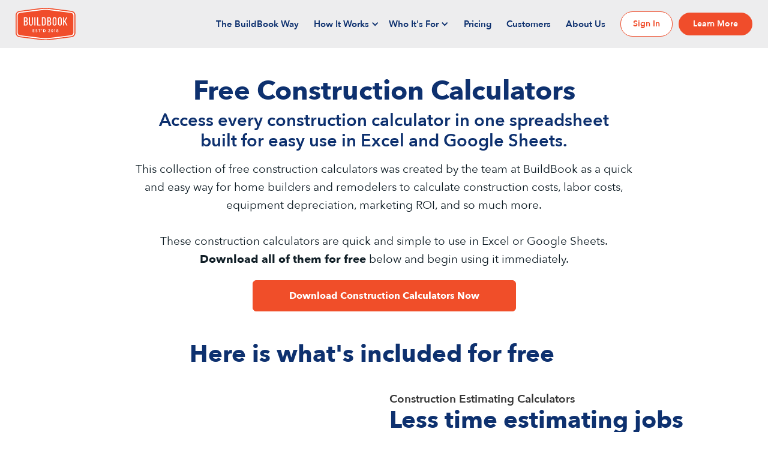

--- FILE ---
content_type: text/html; charset=utf-8
request_url: https://buildbook.co/free-construction-calculators
body_size: 12091
content:
<!DOCTYPE html><!-- Last Published: Thu Aug 14 2025 21:13:45 GMT+0000 (Coordinated Universal Time) --><html data-wf-domain="webflow.buildbook.co" data-wf-page="62ed95dffce10edf5d52fada" data-wf-site="5f7239bc0332433335c11498" lang="en"><head><meta charset="utf-8"/><title>Free Construction Calculators | BuildBook</title><meta content="Download our free construction calculators to calculate construction costs, labor and material costs, markup, marketing ROI, and so much more." name="description"/><meta content="Free Construction Calculators | BuildBook" property="og:title"/><meta content="Download our free construction calculators to calculate construction costs, labor and material costs, markup, marketing ROI, and so much more." property="og:description"/><meta content="https://cdn.prod.website-files.com/5f7239bc0332433335c11498/61d73d21afd9194c4c9b6702_Estimating%20Calculator%20Hero.png" property="og:image"/><meta content="Free Construction Calculators | BuildBook" property="twitter:title"/><meta content="Download our free construction calculators to calculate construction costs, labor and material costs, markup, marketing ROI, and so much more." property="twitter:description"/><meta content="https://cdn.prod.website-files.com/5f7239bc0332433335c11498/61d73d21afd9194c4c9b6702_Estimating%20Calculator%20Hero.png" property="twitter:image"/><meta property="og:type" content="website"/><meta content="summary_large_image" name="twitter:card"/><meta content="width=device-width, initial-scale=1" name="viewport"/><meta content="u08aryBxZsaPTNr4YPk6zGg89-XP7GG68NKPw-ueeK8" name="google-site-verification"/><link href="https://cdn.prod.website-files.com/5f7239bc0332433335c11498/css/buildbook.shared.6a082df30.css" rel="stylesheet" type="text/css"/><script type="text/javascript">!function(o,c){var n=c.documentElement,t=" w-mod-";n.className+=t+"js",("ontouchstart"in o||o.DocumentTouch&&c instanceof DocumentTouch)&&(n.className+=t+"touch")}(window,document);</script><link href="https://cdn.prod.website-files.com/5f7239bc0332433335c11498/5f870382cee6a4f5ee30b896_BB-Favicon.png" rel="shortcut icon" type="image/x-icon"/><link href="https://cdn.prod.website-files.com/5f7239bc0332433335c11498/5f8703888a5bb5551237bc6a_BB-Webclip.png" rel="apple-touch-icon"/><link href="https://buildbook.co/free-construction-calculators" rel="canonical"/><!-- Google tag (gtag.js) -->
<script async src="https://www.googletagmanager.com/gtag/js?id=G-005L9PT2VP"></script>
<script>
  window.dataLayer = window.dataLayer || [];
  function gtag(){dataLayer.push(arguments);}
  gtag('js', new Date());

  gtag('config', 'G-005L9PT2VP');
</script>

<script id="Cookiebot" src="https://consent.cookiebot.com/uc.js" data-cbid="8a71cf47-5d2c-4ba6-abe9-f82687c2cfbb" data-blockingmode="auto" type="text/javascript"></script>

<script>
  !function(){var analytics=window.analytics=window.analytics||[];if(!analytics.initialize)if(analytics.invoked)window.console&&console.error&&console.error("Segment snippet included twice.");else{analytics.invoked=!0;analytics.methods=["trackSubmit","trackClick","trackLink","trackForm","pageview","identify","reset","group","track","ready","alias","debug","page","once","off","on","addSourceMiddleware","addIntegrationMiddleware","setAnonymousId","addDestinationMiddleware"];analytics.factory=function(e){return function(){var t=Array.prototype.slice.call(arguments);t.unshift(e);analytics.push(t);return analytics}};for(var e=0;e<analytics.methods.length;e++){var key=analytics.methods[e];analytics[key]=analytics.factory(key)}analytics.load=function(key,e){var t=document.createElement("script");t.type="text/javascript";t.async=!0;t.src="https://cdn.segment.com/analytics.js/v1/" + key + "/analytics.min.js";var n=document.getElementsByTagName("script")[0];n.parentNode.insertBefore(t,n);analytics._loadOptions=e};analytics._writeKey="RR63dvzMoH7JFbf4el57T9UmkmjVVI3d";;analytics.SNIPPET_VERSION="4.15.3";
  analytics.load("RR63dvzMoH7JFbf4el57T9UmkmjVVI3d");
  analytics.page();
  }}();
</script>

<meta property="og:image:width" content="1200" />
<meta property="og:image:height" content="630" />

<script type="text/javascript">
    (function(c,l,a,r,i,t,y){
        c[a]=c[a]||function(){(c[a].q=c[a].q||[]).push(arguments)};
        t=l.createElement(r);t.async=1;t.src="https://www.clarity.ms/tag/"+i;
        y=l.getElementsByTagName(r)[0];y.parentNode.insertBefore(t,y);
    })(window, document, "clarity", "script", "g4yy295x10");
</script>


<script>(function(w){w.fpr=w.fpr||function(){w.fpr.q = w.fpr.q||[];w.fpr.q[arguments[0]=='set'?'unshift':'push'](arguments);};})(window);
fpr("init", {cid:"7c0tqejl"}); 
fpr("click");
</script>
<script src="https://cdn.firstpromoter.com/fpr.js" async></script>

<script type="module" rel="preload" src="https://d1sejj45b4wq1b.cloudfront.net/stencil/core/v1.201.0/build/core.esm.js"></script>
<script nomodule="" rel="preload" src="https://d1sejj45b4wq1b.cloudfront.net/stencil/core/v1.201.0/build/core.js"></script>
<hcp-sentry></hcp-sentry>
<hcp-segment skip-script-and-identify="true"></hcp-segment>

<script>(function(w,d,t,r,u){var f,n,i;w[u]=w[u]||[],f=function(){var o={ti:"148012154"};o.q=w[u],w[u]=new UET(o),w[u].push("pageLoad")},n=d.createElement(t),n.src=r,n.async=1,n.onload=n.onreadystatechange=function(){var s=this.readyState;s&&s!=="loaded"&&s!=="complete"||(f(),n.onload=n.onreadystatechange=null)},i=d.getElementsByTagName(t)[0],i.parentNode.insertBefore(n,i)})(window,document,"script","//bat.bing.com/bat.js","uetq");</script><!-- MONTO GLOBAL SCRIPT -->
<script
src="https://www.monto.io/monto-global.js"
data-shop-id="NwDLpdbOv4xLjM8J6r97RMzQ" async>
</script>
<!-- END MONTO GLOBAL SCRIPT -->

<script type="application/ld+json">
  {
    "@context":"https://schema.org/",
    "@type":"Dataset",
    "name":"Free Consstruction Calculators",
    "description":"Construction calculator collection is provided as a free download by BuildBook for contractors, residential home builders and remodelers",
    "url":"https://buildbook.co/free-construction-calculators",
    "keywords":[
        "construction > construction calcalators > construction cost calculator",
        "construction > construction calcalators > construction labor calculator",
        "construction > construction calcalators > cost per square foot calculator",
        "construction > construction calcalators > markup calculator",
        "construction > construction calcalators > square footage calculator",
        "construction > construction calcalators > concrete calculator",
        "construction > construction calcalators > houzz roi calculator",
        "construction > construction calcalators > estimates calculator",
        "construction > construction calcalators > construction loan calculator",
        "construction > construction calcalators > equipment depreciation calculator",
        "construction > construction calcalators > construction net profit calculator",
        "construction > construction calcalators > client payment schedule",
        "construction > residential remodeling > construction calculators",
        "construction > contractor > construction calculators",
        "construction > custom home building > construction calculators"
    ],
    "isAccessibleForFree" : true,
    "creator":{
        "@type":"Organization",
        "url": "https://www.buildbook.co",
        "name":"BuildBook"
    },
    "distribution":[
        {
          "@type":"DataDownload",
          "encodingFormat":"Gsheet",
          "contentUrl":"https://buildbook.co/free-construction-calculators"
        }
    ]
  }
</script>
</head><body><div class="html-embed-gs-template w-embed w-iframe w-script"><script>
 window.addEventListener('message', event => {
  if (event.data.type === 'hsFormCallback') {
   if (event.data.eventName === 'onFormReady') {
    const tag = `<hcp-hubspot-form-capture iframe-id="hs-form-iframe-0" form-id="hsForm_${event.data.id}"></hcp-hubspot-form-capture>`
    window.document.body.insertAdjacentHTML('beforeend', tag)
   }
  }
 });
</script></div><div data-collapse="medium" data-animation="default" data-duration="400" data-easing="ease" data-easing2="ease" role="banner" class="navbar-experiment mega w-nav"><div class="nav-container experiment"><a href="/" class="brand w-nav-brand"><img src="https://cdn.prod.website-files.com/5f7239bc0332433335c11498/5f723a06230ba1210f422a91_buildbook-logo.svg" width="130" alt="logo" class="nav-logo"/></a><nav role="navigation" class="nav-row new mega w-nav-menu"><a href="/why-buildbook" class="nav-link first blue">The BuildBook Way</a><div data-hover="true" data-delay="0" class="drop-down new mega mobile w-dropdown"><div class="dropdown-toggle experiment mega w-dropdown-toggle"><div class="nav-link drop-link new">How It Works</div><div class="icon new w-icon-dropdown-toggle"></div></div><nav class="dropdown-list mobile w-dropdown-list"><div class="dropdown-menu-col new mobile"><div class="columns-57 w-row"><div class="column-110 w-col w-col-3 w-col-stack"><div class="cta-block"><h3 class="heading-47">Features we offer</h3><p class="paragraph-14"><span class="text-span-21">From first impression to final payment.</span> Every feature you need in one modern interface that requires zero training.</p></div><div class="cta-button-wrapper"><div class="button-row top-30 centermobile mobilemargin mega"><a href="https://buildbook.co/signup" class="button medium rounded hide w-button">Try BuildBook Free</a></div></div></div><div class="hub-column w-col w-col-3 w-col-stack"><div class="section-header"><div class="hub-title-wrapper"><img alt="" loading="lazy" src="https://cdn.prod.website-files.com/5f7239bc0332433335c11498/641b5841988584c58730ace4_Trophy.png" class="image-95"/><a href="/sales-marketing-tools" class="text-link hub-title">Win the Job</a></div><p class="paragraph-15">Manage your sales pipeline, create accurate estimates, and deliver stunning proposals.</p></div><a href="/sales-marketing-tools#crm" class="dropdown-menu-wrap mega w-inline-block"><div class="dropdown-text-wrap"><img alt="" loading="lazy" src="https://cdn.prod.website-files.com/5f7239bc0332433335c11498/64de7b0cc27e8aadd20ef9c3_Assign.png" class="feature-icon"/><div class="text-link">Contact Manager (CRM)</div></div></a><a href="/construction-crm-software" class="dropdown-menu-wrap mega w-inline-block"><div class="dropdown-text-wrap"><img alt="" loading="lazy" src="https://cdn.prod.website-files.com/5f7239bc0332433335c11498/641b55706f9ffa775f27a89f_Allowance.png" class="feature-icon"/><div class="text-link">Sales Pipeline</div></div></a><a href="/construction-estimating-software" class="dropdown-menu-wrap mega w-inline-block"><div class="dropdown-text-wrap"><img alt="" loading="lazy" src="https://cdn.prod.website-files.com/5f7239bc0332433335c11498/641b55a7e62f054fbfef5c60_Check%20(1).png" class="feature-icon"/><div class="text-link">Estimating</div></div></a><a href="/construction-proposal-software" class="dropdown-menu-wrap mega w-inline-block"><div class="dropdown-text-wrap"><img alt="" loading="lazy" src="https://cdn.prod.website-files.com/5f7239bc0332433335c11498/641b55dcfaa44d4771b6fae3_Base%20Cost.png" class="feature-icon"/><div class="text-link">Sales Proposal</div></div></a><a href="/sales-marketing-tools#jobcosting" class="dropdown-menu-wrap mega w-inline-block"><div class="dropdown-text-wrap"><img alt="" loading="lazy" src="https://cdn.prod.website-files.com/5f7239bc0332433335c11498/641b55eacfbab25ce592f4df_Library.png" class="feature-icon"/><div class="text-link">Job Costing</div></div></a></div><div class="hub-column w-col w-col-3 w-col-stack"><div class="section-header"><div class="hub-title-wrapper"><img alt="" loading="lazy" src="https://cdn.prod.website-files.com/5f7239bc0332433335c11498/641b5853faa44dee88b72922_Schedule%20(2).png" class="image-95"/><a href="/project-management-tools" class="text-link hub-title">Do the Work</a></div><p class="paragraph-16">Streamline your projects, improve efficiency, and deliver an amazing client experience.</p></div><a href="/construction-scheduling-software" class="dropdown-menu-wrap mega w-inline-block"><div class="dropdown-text-wrap"><img alt="" loading="lazy" src="https://cdn.prod.website-files.com/5f7239bc0332433335c11498/641b56aeb2396aa3e1364dd3_Date.png" class="feature-icon"/><div class="text-link">Scheduling</div></div></a><a href="/client-selections-software" class="dropdown-menu-wrap mega w-inline-block"><div class="dropdown-text-wrap"><img alt="" loading="lazy" src="https://cdn.prod.website-files.com/5f7239bc0332433335c11498/641b56b9e9082a6d837495e8_Selection.png" class="feature-icon"/><div class="text-link">Client Selections</div></div></a><a href="/construction-budget-software" class="dropdown-menu-wrap mega w-inline-block"><div class="dropdown-text-wrap"><img alt="" loading="lazy" src="https://cdn.prod.website-files.com/5f7239bc0332433335c11498/641b571a988584f2df309643_Invoice.png" class="feature-icon"/><div class="text-link">Budgets</div></div></a><a href="/construction-task-management-software" class="dropdown-menu-wrap mega w-inline-block"><div class="dropdown-text-wrap"><img alt="" loading="lazy" src="https://cdn.prod.website-files.com/5f7239bc0332433335c11498/641b56b9e9082a6d837495e8_Selection.png" class="feature-icon"/><div class="text-link">Task Manager</div></div></a><a href="/project-management-tools#team" class="dropdown-menu-wrap mega w-inline-block"><div class="dropdown-text-wrap"><img alt="" loading="lazy" src="https://cdn.prod.website-files.com/5f7239bc0332433335c11498/641b5746f2dbdee81309f548_Team.png" class="feature-icon"/><div class="text-link">Team Management</div></div></a><a href="/construction-expense-tracking-software" class="dropdown-menu-wrap mega w-inline-block"><div class="dropdown-text-wrap"><img alt="" loading="lazy" src="https://cdn.prod.website-files.com/5f7239bc0332433335c11498/6435b06de36bb9d99ff0a4e9_Receipt.png" class="feature-icon"/><div class="text-link">Bills &amp; Expenses</div></div></a><a href="/construction-invoice-software" class="dropdown-menu-wrap mega w-inline-block"><div class="dropdown-text-wrap"><img alt="" loading="lazy" src="https://cdn.prod.website-files.com/5f7239bc0332433335c11498/65554330c1060771ec3781d8_Payment.png" class="feature-icon"/><div class="text-link">Invoices</div></div></a></div><div class="hub-column w-col w-col-3 w-col-stack"><div class="section-header"><div class="hub-title-wrapper"><img alt="" loading="lazy" src="https://cdn.prod.website-files.com/5f7239bc0332433335c11498/641b585de70752a480c7d400_Comment.png" class="image-95"/><a href="/construction-communication-software" class="text-link hub-title">Stay in Sync</a></div><p class="paragraph-17">Collaborate with your team, keep clients up-to-date, and manage all communication in one place.</p></div><a href="/client-management-software" class="dropdown-menu-wrap mega w-inline-block"><div class="dropdown-text-wrap"><img alt="" loading="lazy" src="https://cdn.prod.website-files.com/5f7239bc0332433335c11498/641b586fdd81a17bcacade7f_House%20User.png" class="feature-icon"/><div class="text-link">Client Dashboard</div></div></a><a href="/construction-communication-software#chat" class="dropdown-menu-wrap mega w-inline-block"><div class="dropdown-text-wrap"><img alt="" loading="lazy" src="https://cdn.prod.website-files.com/5f7239bc0332433335c11498/641b5881c1954b7f16aade65_Users.png" class="feature-icon"/><div class="text-link">Team and Client Chat</div></div></a><a href="/construction-communication-software#logs" class="dropdown-menu-wrap mega w-inline-block"><div class="dropdown-text-wrap"><img alt="" loading="lazy" src="https://cdn.prod.website-files.com/5f7239bc0332433335c11498/641b58e743c66d018481a1ed_Log.png" class="feature-icon"/><div class="text-link">Daily Logs</div></div></a><a href="/quickbooks-for-construction" class="dropdown-menu-wrap mega w-inline-block"><div class="dropdown-text-wrap"><img alt="" loading="lazy" src="https://cdn.prod.website-files.com/5f7239bc0332433335c11498/641b571a988584f2df309643_Invoice.png" class="feature-icon"/><div class="text-link">QuickBooks Integration</div></div></a><a href="/construction-communication-software#mobile" class="dropdown-menu-wrap mega w-inline-block"><div class="dropdown-text-wrap"><img alt="" loading="lazy" src="https://cdn.prod.website-files.com/5f7239bc0332433335c11498/641b588fdd81a1b5c5cadfdf_Phone.png" class="feature-icon"/><div class="text-link">Mobile Apps</div></div></a></div></div></div><div class="pointer features"></div></nav></div><div data-hover="true" data-delay="100" class="drop-down new mega w-dropdown"><div class="dropdown-toggle experiment mega w-dropdown-toggle"><div class="nav-link drop-link new">Who It&#x27;s For</div><div class="icon new w-icon-dropdown-toggle"></div></div><nav class="dropdown-list w-dropdown-list"><div class="dropdown-menu-col new"><div class="w-layout-grid grid-8"><div class="cta-block"><h3 class="heading-47">Who we serve</h3><p class="paragraph-14"><span class="text-span-22">Fast. Powerful. Easy to use. </span>The preferred construction software of custom home builders and residential remodelers.</p><div class="cta-button-wrapper"><div class="button-row top-30 centermobile mobilemargin mega industries"><a href="https://buildbook.co/signup" class="button medium rounded hide w-button">Try BuildBook Free</a></div></div></div><div id="w-node-ce9e38e5-463f-5b15-5759-cadd27a5ac37-27a5abaa" class="link-list"><a href="/home-builders" class="dropdown-menu-wrap mega w-inline-block"><div class="dropdown-text-wrap industry custom-home-builder"><div class="text-link">Custom Home Builders</div></div></a><p>BuildBook helps custom home builders land incredible clients and turn them into high-quality referrals for life. Better projects = more time for the things you love.</p><a href="#">Learn More</a></div><div class="card-tile blue-bg top-aligned home mega"><div class="card-description-wrapper experiment"><div class="industry-title-wrapper"><img src="https://cdn.prod.website-files.com/5f7239bc0332433335c11498/641cc4c6507bc0f81ae1f040_homebuilder.png" loading="lazy" alt="" class="image-95"/><a href="/home-builders" class="text-link hub-title">Custom Home Builders</a></div><p class="section-p left">BuildBook helps custom home builders land incredible clients and turn them into high-quality referrals for life. Better projects = more time for the things you love.</p><div class="button-row top-30 centered no-top-padding mega"><a data-w-id="ce9e38e5-463f-5b15-5759-cadd27a5ac49" href="/home-builders" class="button-hover w-inline-block"><div class="button borderless">Learn More</div><div class="red-underline"></div></a></div></div></div><div class="card-tile blue-bg top-aligned home mega"><div class="industry-title-wrapper"><img src="https://cdn.prod.website-files.com/5f7239bc0332433335c11498/641cc4d2f69f09b6927a2225_homeremodeler.png" loading="lazy" alt="" class="image-95"/><a href="/remodelers" class="text-link hub-title">Home Remodelers</a></div><div class="card-description-wrapper experiment"><p class="section-p left">BuildBook helps remodelers manage multiple projects and teams. Keep your homeowners and subs in the loop with progress updates at the push of a button.</p><div class="button-row top-30 centered no-top-padding mega"><a data-w-id="ce9e38e5-463f-5b15-5759-cadd27a5ac56" href="/remodelers" class="button-hover w-inline-block"><div class="button borderless">Learn More</div><div class="red-underline"></div></a></div></div></div><div id="w-node-ce9e38e5-463f-5b15-5759-cadd27a5ac5a-27a5abaa" class="link-list remodeler"><a href="/remodelers" class="dropdown-menu-wrap mega w-inline-block"><div class="dropdown-text-wrap"><div class="text-link">Remodelers</div></div></a></div></div></div><div class="pointer"></div></nav></div><a href="/pricing" class="nav-link blue">Pricing</a><a href="/customers" class="nav-link blue">Customers</a><a href="/about-us" class="nav-link blue">About Us</a><a href="https://buildbook.co/signup" class="button small hide-desk w-hidden-medium w-hidden-small w-hidden-tiny w-button">Get Started Free</a></nav><div class="nav-button-right-wrapper new tablet"><a href="https://buildbook.co/login" class="button reversed signin mobile w-button">Sign In</a><a href="https://buildbook.co/signup" class="button small new-nav w-hidden-medium w-hidden-small w-hidden-tiny w-button">Learn More</a></div><div class="nav-menu-button w-nav-button"><div data-w-id="ce9e38e5-463f-5b15-5759-cadd27a5ac6e" class="hamburger blue"><div data-w-id="ce9e38e5-463f-5b15-5759-cadd27a5ac6f" class="hamburger-line-1 blue"></div><div data-w-id="ce9e38e5-463f-5b15-5759-cadd27a5ac70" class="hamburger-line-2 blue"><div class="b1-middle"></div></div><div data-w-id="ce9e38e5-463f-5b15-5759-cadd27a5ac72" class="hamburger-line-1 blue"></div></div></div></div></div><div class="modal-wrapper"><div data-w-id="64450d52-b710-0f99-9f5c-ac06b418450b" class="div-block-27"><img src="https://cdn.prod.website-files.com/5f7239bc0332433335c11498/5f8860628396f10873c4b00f_kiss-anime-reddit-9-original.png" width="30" alt="Close modal"/></div><div class="playbook-signup-form old w-form"><div class="playbook-form-hero"><h2 class="heading-17">Download your free template</h2><div class="text-block-16">Enter your information below and we&#x27;ll email you a copy.</div></div><div class="html-embed-7 w-embed w-script"><!--[if lte IE 8]>
<script charset="utf-8" type="text/javascript" src="//js.hsforms.net/forms/v2-legacy.js"></script>
<![endif]-->
<script charset="utf-8" type="text/javascript" src="//js.hsforms.net/forms/v2.js"></script>
<script>
  hbspt.forms.create({
	region: "na1",
	portalId: "4929249",
	formId: "b89cbf43-4528-46dd-949a-38b623f26433"
});
</script></div><form id="wf-form-Gantt-Chart-Form" name="wf-form-Gantt-Chart-Form" data-name="Gantt Chart Form" method="get" class="form-4" data-wf-page-id="62ed95dffce10edf5d52fada" data-wf-element-id="64450d52-b710-0f99-9f5c-ac06b4184514"><div class="form-row w-row"><div class="w-col w-col-6"><label for="First-Name" class="field-label-2">First Name</label><input class="input w-input" maxlength="256" name="First-Name" data-name="First Name" placeholder="Enter your first name" type="text" id="First-Name" required=""/></div><div class="w-col w-col-6"><label for="email" class="field-label-2">Email Address</label><input class="input w-input" maxlength="256" name="email" data-name="Email" placeholder="Enter your email address" type="email" id="email" required=""/></div></div><div class="form-row w-row"><div class="w-col w-col-6"><label for="Last-Name" class="field-label-2">Last Name</label><input class="input w-input" maxlength="256" name="Last-Name" data-name="Last Name" placeholder="Enter your last name" type="text" id="Last-Name" required=""/></div><div class="w-col w-col-6"><label for="Company" class="field-label-2">Company Name</label><input class="input w-input" maxlength="256" name="Company" data-name="Company" placeholder="Enter your company name" type="text" id="Company" required=""/></div></div><input type="submit" data-wait="Please wait..." class="bb-form-button w-button" value="Submit"/></form><div class="w-form-done"><div>Thank you! Your submission has been received!</div></div><div class="w-form-fail"><div>Oops! Something went wrong while submitting the form.</div></div></div><div class="form-wrapper"><div class="template-form-hero"><h2 class="template-form-header">Download the free template</h2><div class="template-form-subhead">Enter your information below and we&#x27;ll email you the link.</div></div><div class="template-form-wrapper"><div class="template-form-block w-form"><form method="get" fs-formsubmit-redirecturl="/construction-calculator-confirmation" class="template-sign-up-form" data-wf-flow="f08f6499e38f5bb3941d103f" fs-formsubmit-element="form" name="wf-form-template_form" fs-formsubmit-redirect="true" data-name="template_form" id="wf-form-template_form" data-wf-page-id="62ed95dffce10edf5d52fada" data-wf-element-id="b869a111-307d-c196-fdc7-122bfdee683a"><div class="horizontal-form-row"><div class="form-field-wrapper-left"><label for="first_name" class="template-form-label">First Name *</label><input class="template-form-field w-input" maxlength="256" name="first_name" data-name="first_name" placeholder="Enter first name" type="text" id="first_name" required=""/></div><div class="form-field-wrapper-right"><label for="last_name" class="template-form-label">Last Name *</label><input class="template-form-field w-input" maxlength="256" name="last_name" data-name="last_name" placeholder="Enter last name" type="text" id="last_name" required=""/></div></div><div class="horizontal-form-row"><div class="form-field-wrapper-left"><label for="email-3" class="template-form-label">Email Address *</label><input class="template-form-field w-input" maxlength="256" name="email" data-name="email" placeholder="Enter email address" type="email" id="email-3" required=""/></div><div class="form-field-wrapper-right"><label for="phone-3" class="template-form-label">Phone Number *</label><input class="template-form-field w-input" maxlength="256" name="phone" data-name="phone" placeholder="Enter phone number" type="text" id="phone-3" required=""/></div></div><div class="horizontal-form-row"><div class="form-field-wrapper-left"><label for="company_name" class="template-form-label">Company Name</label><input class="template-form-field w-input" maxlength="256" name="company_name" data-name="company_name" placeholder="Enter company name" type="text" id="company_name"/></div><div class="form-field-wrapper-right"><label for="industry-3" class="template-form-label">Industry *</label><select id="industry-3" name="industry" data-name="industry" required="" class="template-form-field industry w-select"><option value="">Select one ...</option><option value="Custom Home Builder">Custom Home Builder</option><option value="Interior Remodeler">Interior Remodeler</option><option value="General Contractor">General Contractor</option><option value="Design + Build">Design + Build</option><option value="Exterior Remodeler">Exterior Remodeler</option><option value="Specialty Contractor">Specialty Contractor</option><option value="Subcontractor">Subcontractor</option><option value="Interior Designer">Interior Designer</option><option value="Architect">Architect</option><option value="Real Estate Developer">Real Estate Developer</option><option value="Property Manager">Property Manager</option><option value="Other">Other</option></select></div></div><input class="cta_identifier w-input" maxlength="256" name="cta_identifier" data-value="download" data-name="cta_identifier" placeholder="cta_identifier" type="text" id="cta_identifier"/><input class="form_identifier w-input" maxlength="256" name="form_identifier" data-value="construction_calculator_collection" data-name="form_identifier" placeholder="form_identifier" type="text" id="form_identifier"/><input class="anonymous_id w-input" maxlength="256" name="anonymous_id" data-name="anonymous_id" placeholder="anonymous_id" type="text" id="anonymous_id"/><input class="attribution_data w-input" maxlength="256" name="attribution_data" data-name="attribution_data" placeholder="attribution_data" type="text" id="attribution_data"/><input id="submit" type="submit" data-wait="Please wait..." class="button pre-fill template-form-button w-button" value="Access the Template"/></form><div id="successDIV" class="success-message-3 w-form-done"><img src="https://cdn.prod.website-files.com/5f7239bc0332433335c11498/641b55a7e62f054fbfef5c60_Check%20(1).png" loading="lazy" alt=""/><h3><strong>Preparing your template...</strong></h3></div><div class="w-form-fail"><div>Oops! Something went wrong while submitting the form.</div></div><div class="w-embed w-script"><webflow-form-fill />
<!-- [Attributes by Finsweet] Form Submit Actions -->
<script defer src="https://cdn.jsdelivr.net/npm/@finsweet/attributes-formsubmit@1/formsubmit.js"></script></div></div></div></div></div><section class="cta-calculators"><div class="centered-container-calculators w-container"><h1 class="heading-18">Free Construction Calculators</h1><h2 class="gantt h2">Access every construction calculator in one spreadsheet built for easy use in Excel and Google Sheets.</h2><div class="star-widget-gantt w-embed w-script"><!-- MONTO STAR RATING -->
<script
src="https://www.monto.io/widget.js"
data-shop-id="NwDLpdbOv4xLjM8J6r97RMzQ"
data-reviewable-id="construction-calculators"
data-widget-type="stars"
></script>
<!-- END MONTO STAR RATING --></div><p class="free-resources-headline-sub change-order">This collection of free construction calculators was created by the team at BuildBook as a quick and easy way for home builders and remodelers to calculate construction costs, labor costs, equipment depreciation, marketing ROI, and so much more. <br/><br/>These construction calculators are quick and simple to use in Excel or Google Sheets. <strong>Download all of them for free</strong> below and begin using it immediately.</p><a data-w-id="4bfa3eda-382c-ffe9-fd84-a62d4e745388" href="#" class="cta-button-gantt inverted w-button">Download Construction Calculators Now</a></div></section><section class="cards-section calculators"><div class="container top-down-padding landing-page calculators"><h2 class="heading-42">Here is what&#x27;s included for free</h2><div class="row centered max-1350 big-row persona-rows calculators"><div class="col-double-wrapper align-centered bb-bundle"><div class="col-container inner-padding feature-image-container calculators"><div class="img-wrapper"><img src="https://cdn.prod.website-files.com/5f7239bc0332433335c11498/61d73d21afd9194c4c9b6702_Estimating%20Calculator%20Hero.png" loading="lazy" sizes="(max-width: 479px) 100vw, (max-width: 767px) 70vw, (max-width: 991px) 59vw, 36vw" srcset="https://cdn.prod.website-files.com/5f7239bc0332433335c11498/61d73d21afd9194c4c9b6702_Estimating%20Calculator%20Hero-p-500.png 500w, https://cdn.prod.website-files.com/5f7239bc0332433335c11498/61d73d21afd9194c4c9b6702_Estimating%20Calculator%20Hero.png 900w" alt="construction costs and construction estimating calculators" class="img medium bb-bundle"/></div></div><div class="col-container calculators"><h2 class="section-p-sub h2-eyebrow">Construction Estimating Calculators</h2><h3 class="h2 home-builder"><strong>Less time estimating jobs<br/></strong></h3><p class="section-p home-builder">Construction calculators to reduce the complexity and time it takes to estimate project costs and calculate profit margins. </p><div class="bullet-description-wrapper home-builder calculators"><div class="green-line _82 fix"></div><div class="row bullet-points"><img src="https://cdn.prod.website-files.com/5f7239bc0332433335c11498/5f73adb5ee666b3ec1c3343a_green.svg" loading="lazy" alt="Check mark" class="green-bullet"/><p class="paragraph">Construction Cost Calculator</p></div><div class="row bullet-points"><img src="https://cdn.prod.website-files.com/5f7239bc0332433335c11498/5f73adb5ee666b3ec1c3343a_green.svg" loading="lazy" alt="Check mark" class="green-bullet"/><p class="paragraph">Construction Labor Cost Calculator</p></div><div class="row bullet-points"><img src="https://cdn.prod.website-files.com/5f7239bc0332433335c11498/5f73adb5ee666b3ec1c3343a_green.svg" loading="lazy" alt="Check mark" class="green-bullet"/><p class="paragraph">Cost Per Square Foot Calculator</p></div><div class="row bullet-points"><img src="https://cdn.prod.website-files.com/5f7239bc0332433335c11498/5f73adb5ee666b3ec1c3343a_green.svg" loading="lazy" alt="Check mark" class="green-bullet"/><p class="paragraph">Profit Margin &amp; Markup Calculator</p></div><div class="row bullet-points"><img src="https://cdn.prod.website-files.com/5f7239bc0332433335c11498/5f73adb5ee666b3ec1c3343a_green.svg" loading="lazy" alt="Check mark" class="green-bullet"/><p class="paragraph">Contractor Hourly Rate Calculator</p></div><div class="row bullet-points"><img src="https://cdn.prod.website-files.com/5f7239bc0332433335c11498/5f73adb5ee666b3ec1c3343a_green.svg" loading="lazy" alt="Check mark" class="green-bullet"/><p class="paragraph">Project Timeline Calculator</p></div></div></div></div><div class="button-row top-30 bb-bundle"><a href="#" data-w-id="221de711-16b4-1a8c-b983-251c47a0c478" class="button-hover fnd w-inline-block"><div data-w-id="221de711-16b4-1a8c-b983-251c47a0c479" class="button borderless">Download for Free Now</div><div style="opacity:0" class="red-underline"></div></a></div></div><div class="row centered max-1350 calculators big-row"><div class="col-double-wrapper align-centered reverse bb-bundle"><div class="col-container inner-padding feature-image-container calculators"><div class="img-wrapper"><img src="https://cdn.prod.website-files.com/5f7239bc0332433335c11498/61d73d2186fca727009c7a8d_Measuring%20Calculator%20Hero.png" loading="lazy" sizes="(max-width: 479px) 100vw, (max-width: 767px) 70vw, (max-width: 991px) 59vw, 36vw" srcset="https://cdn.prod.website-files.com/5f7239bc0332433335c11498/61d73d2186fca727009c7a8d_Measuring%20Calculator%20Hero-p-500.png 500w, https://cdn.prod.website-files.com/5f7239bc0332433335c11498/61d73d2186fca727009c7a8d_Measuring%20Calculator%20Hero.png 900w" alt="construction measurement calculators" class="img medium scheduling"/></div></div><div class="col-container calculators"><h2 class="section-p-sub h2-eyebrow">Construction Measurement Calculators</h2><h3 class="h2 home-builder"><strong>Measurements in just minutes<br/></strong></h3><p class="section-p home-builder">Construction calculators to simplify the process of turning your measurements into figures that you can actually use.</p><div class="bullet-description-wrapper home-builder calculators"><div class="green-line _82 fix"></div><div class="row bullet-points"><img src="https://cdn.prod.website-files.com/5f7239bc0332433335c11498/5f73adb5ee666b3ec1c3343a_green.svg" loading="lazy" alt="Check mark" class="green-bullet"/><p class="paragraph">Square Footage Calculator</p></div><div class="row bullet-points"><img src="https://cdn.prod.website-files.com/5f7239bc0332433335c11498/5f73adb5ee666b3ec1c3343a_green.svg" loading="lazy" alt="Check mark" class="green-bullet"/><p class="paragraph">Board Foot Calculator</p></div><div class="row bullet-points"><img src="https://cdn.prod.website-files.com/5f7239bc0332433335c11498/5f73adb5ee666b3ec1c3343a_green.svg" loading="lazy" alt="Check mark" class="green-bullet"/><p class="paragraph">Concrete Calculator</p></div><div class="row bullet-points"><img src="https://cdn.prod.website-files.com/5f7239bc0332433335c11498/5f73adb5ee666b3ec1c3343a_green.svg" loading="lazy" alt="Check mark" class="green-bullet"/><p class="paragraph">Concrete Block Calculator</p></div></div></div></div><a href="#" data-w-id="221de711-16b4-1a8c-b983-251c47a0c492" class="button-hover fnd w-inline-block"><div data-w-id="221de711-16b4-1a8c-b983-251c47a0c493" class="button borderless">Download for Free Now</div><div style="opacity:0" class="red-underline"></div></a></div><div class="row centered calculators max-1350"><div class="col-double-wrapper align-centered bb-bundle"><div class="col-container inner-padding feature-image-container calculators"><div class="img-wrapper"><img src="https://cdn.prod.website-files.com/5f7239bc0332433335c11498/61d73d2103512f07efcd5c4b_Sales%20%26%20Marketing%20Calculator%20Hero.png" loading="lazy" sizes="(max-width: 479px) 100vw, (max-width: 767px) 70vw, (max-width: 991px) 59vw, 36vw" srcset="https://cdn.prod.website-files.com/5f7239bc0332433335c11498/61d73d2103512f07efcd5c4b_Sales%20%26%20Marketing%20Calculator%20Hero-p-500.png 500w, https://cdn.prod.website-files.com/5f7239bc0332433335c11498/61d73d2103512f07efcd5c4b_Sales%20%26%20Marketing%20Calculator%20Hero.png 900w" alt="construction calculators for estimates, sales, and marketing" class="img medium scheduling"/></div></div><div class="col-container calculators"><h2 class="section-p-sub h2-eyebrow">Sales &amp; Marketing Calculators for Construction</h2><h3 class="h2 home-builder">Maximize Sales &amp; Marketing<br/></h3><p class="section-p home-builder">Construction calculators to help you analyze your sales funnel and determine if your marketplace listings are worth the investment.</p><div class="bullet-description-wrapper home-builder calculators"><div class="green-line _82 fix"></div><div class="row bullet-points"><img src="https://cdn.prod.website-files.com/5f7239bc0332433335c11498/5f73adb5ee666b3ec1c3343a_green.svg" loading="lazy" alt="Check mark" class="green-bullet"/><p class="paragraph">Marketplace ROI Calculator</p></div><div class="row bullet-points"><img src="https://cdn.prod.website-files.com/5f7239bc0332433335c11498/5f73adb5ee666b3ec1c3343a_green.svg" loading="lazy" alt="Check mark" class="green-bullet"/><p class="paragraph">Sales Funnel Calculator</p></div></div></div></div><div class="button-row top-30 bb-bundle"><a href="#" data-w-id="221de711-16b4-1a8c-b983-251c47a0c4aa" class="button-hover fnd w-inline-block"><div data-w-id="221de711-16b4-1a8c-b983-251c47a0c4ab" class="button borderless">Download for Free Now</div><div style="opacity:0" class="red-underline"></div></a></div></div><div class="row centered max-1350 calculators big-row"><div class="col-double-wrapper align-centered reverse bb-bundle"><div class="col-container inner-padding feature-image-container calculators"><div class="img-wrapper"><img src="https://cdn.prod.website-files.com/5f7239bc0332433335c11498/61d73d20f249a3bbfd592038_Financial%20Calculator%20Hero.png" loading="lazy" sizes="(max-width: 479px) 100vw, (max-width: 767px) 70vw, (max-width: 991px) 59vw, 36vw" srcset="https://cdn.prod.website-files.com/5f7239bc0332433335c11498/61d73d20f249a3bbfd592038_Financial%20Calculator%20Hero-p-500.png 500w, https://cdn.prod.website-files.com/5f7239bc0332433335c11498/61d73d20f249a3bbfd592038_Financial%20Calculator%20Hero.png 900w" alt="construction calculators for payment schedule and financial  " class="img medium scheduling"/></div></div><div class="col-container calculators"><h2 class="section-p-sub h2-eyebrow">Financial Calculators for Construction</h2><h3 class="h2 home-builder"><strong>Fine tune your finances<br/></strong></h3><p class="section-p home-builder">Construction calculators that help you make the right financial decisions for you and business.</p><div class="bullet-description-wrapper home-builder calculators"><div class="green-line _82 fix"></div><div class="row bullet-points"><img src="https://cdn.prod.website-files.com/5f7239bc0332433335c11498/5f73adb5ee666b3ec1c3343a_green.svg" loading="lazy" alt="Check mark" class="green-bullet"/><p class="paragraph">Construction Loan Calculator</p></div><div class="row bullet-points"><img src="https://cdn.prod.website-files.com/5f7239bc0332433335c11498/5f73adb5ee666b3ec1c3343a_green.svg" loading="lazy" alt="Check mark" class="green-bullet"/><p class="paragraph">Equipment Depreciation Calculator</p></div><div class="row bullet-points"><img src="https://cdn.prod.website-files.com/5f7239bc0332433335c11498/5f73adb5ee666b3ec1c3343a_green.svg" loading="lazy" alt="Check mark" class="green-bullet"/><p class="paragraph">Client/Project Payment Schedule</p></div><div class="row bullet-points"><img src="https://cdn.prod.website-files.com/5f7239bc0332433335c11498/5f73adb5ee666b3ec1c3343a_green.svg" loading="lazy" alt="Check mark" class="green-bullet"/><p class="paragraph">Construction Annual Net Profit Calculator</p></div></div></div></div><a href="#" data-w-id="dac1531b-82eb-cba6-a184-6d98ce5d2ffa" class="button-hover fnd w-inline-block"><div data-w-id="dac1531b-82eb-cba6-a184-6d98ce5d2ffb" class="button borderless">Download for Free Now</div><div style="opacity:0" class="red-underline"></div></a></div></div></section><div class="calculator-cta-section"><div class="centered-container calculators w-container"><h2 class="heading-7 max-800 calculators">Download all of these simple-to-use construction calculators for free!</h2><p class="free-resources-headline-sub change-order">This collection of construction calculators is 100% free to download, copy, and use as your own. You&#x27;re free to modify and/or adjust any calculator to best fit the needs of you or your business.</p></div><a data-w-id="4b8e8b9a-8eae-c667-1f10-ac5dff8cf45c" href="#" class="cta-button-gantt inverted calculators w-button">Download Calculators Now</a></div><div class="qa-section"><div class="bottom-centered-container change-order w-container"><h2 class="heading-7 max-800 gantt bottom">Learn more about change orders</h2><h2 class="gantt h2 qa">What is a construction change order? </h2><p class="change-order-qa-body">A construction change order is a great tool to document and manage change requests from clients on the project. Some change requests are optional – like a client who decides they want to make the master bedroom larger. But others are not – like discovering the roof is leaking. Changes typically impact the budget and timeline. <br/><br/>A change order helps you document the details of exactly what needs to be done, what it will cost, how long it will take, and who is responsible for payment. Approved change orders become part of the original residential construction contract for the job.<br/> </p></div><div class="bottom-centered-container w-container"><h2 class="gantt h2 qa">What information should be included on a change order? </h2><p class="change-order-qa-body">A properly structured change order should be descriptive of the work being done and have enough information to determine the cost and timeline impact, if any, on the project.<br/><br/>A change order should contain the following information:</p><ul role="list" class="list change-order"><li class="estimate-list-item change-order">Project and contact information</li><li class="estimate-list-item change-order">Relevant dates, such as the date the change order was submitted and the approval date</li><li class="estimate-list-item change-order">Work details, including the reason why the work is needed. Attach any relevant photos and documents.</li><li class="estimate-list-item change-order">Updated schedule information, such as the number of days to complete the work and revised estimated completion date.</li><li class="estimate-list-item change-order">Cost breakdown of the change including positive and negative charges, tax, insurance, etc.</li><li class="estimate-list-item change-order">The updated contract value. Include the original contract budget, the value of all approved change orders to date, and the amount of the current change order.</li><li class="estimate-list-item change-order">A place for signatures, including the name, title, and date of those who are responsible for approving the change.</li></ul></div><div class="bottom-centered-container w-container"><h2 class="gantt h2 qa"><strong>Tips for setting up your construction change order template</strong></h2><p class="change-order-qa-body">Below are some helpful tips to follow after you&#x27;ve downloaded our change order template:</p><ul role="list" class="list change-order"><li class="estimate-list-item change-order">After you’ve opened the BuildBook Construction Change Order Template, you’ll first need to save a copy to your own account so you can privately access and save multiple versions for each project.</li><li class="estimate-list-item change-order">In the construction change order template, you’ll notice some sample data to help you see how the information flows from one tab to another.</li><li class="estimate-list-item change-order">For each construction change order you make, save a new copy of the file and give it a name corresponding to each client and project. This will make organizing them easier and will allow you to quickly find, amend, and make new ones for existing clients.</li><li class="estimate-list-item change-order">The last step in using the construction change order template is exporting the PDF, a digital format convenient for emailing to clients. While the Google Sheets is generally great for team sharing, a PDF is better suited for client interaction where you want a non-editable official document. Sending the entire construction change order template to a client through a web link would be overwhelming and difficult to manage changes.</li></ul></div></div><div class="gantt-bottom-cta-section"><a data-w-id="b0510903-76b1-ef2f-978f-5c8b5130325e" href="#" class="cta-button-gantt inverted w-button">Download Template Now</a></div><div class="section hide"><div class="cta-wrapper align-centered drop-shadow calculators"><h2 class="heading-28">Start running better projects with less effort today</h2><p class="paragraph cta-box bb-bundle">BuildBook offers all of the tools you need to manage your projects, improve efficiency and deliver a better client experience, in one modern interface that requires zero training. </p><a href="https://buildbook.co/signup" class="button large cta-box w-button">Get started in 5 minutes →</a><div class="fine-print fine-black">100% free to try. 100% simple to use.</div></div></div><div class="review-section-calculators"><div class="review-code-gantt w-embed w-script"><!-- MONTO REVIEWS -->
<script
src="https://www.monto.io/widget.js"
data-shop-id="NwDLpdbOv4xLjM8J6r97RMzQ"
data-reviewable-id="construction-calculators"
data-widget-type="reviews"
></script>
<!-- END MONTO REVIEWS --></div></div><div class="section bg-blue"><div class="container footer"><div class="row footer"><div class="footer-left-col"><a href="/" class="footer-brand w-nav-brand"><img src="https://cdn.prod.website-files.com/5f7239bc0332433335c11498/5f723a06230ba1210f422a91_buildbook-logo.svg" width="130" alt="logo" class="footer-logo"/></a><div class="fine-print blue">BuildBook Inc. © 2023. <br/>All rights reserved.</div></div><div class="footer-columns w-row"><div class="footer-col w-col w-col-3 w-col-medium-3"><div class="footer-label">Product</div><a href="/sales-marketing-tools" class="footer-link">Sales &amp; Estimating Tools</a><a href="/project-management-tools" class="footer-link">Project Management Tools</a><a href="/construction-communication-software" class="footer-link">Communication Tools</a><a href="/home-builders" class="footer-link">For Home Builders</a><a href="/remodelers" class="footer-link">For Remodelers</a><a href="/pricing" class="footer-link">Pricing</a><a href="https://help.buildbook.co/en/" class="footer-link">Help Center</a><a href="/product-updates" class="footer-link">Product Updates</a><a href="/customers" class="footer-link">Customer Case Studies</a><a href="/buildbook-vs-coconstruct" class="footer-link">BuildBook vs. CoConstruct</a><a href="/buildbook-vs-buildertrend" class="footer-link">BuildBook vs. Buildertrend</a><a href="/buildbook-vs-houzzpro" class="footer-link">BuildBook vs. Houzz Pro</a></div><div class="footer-col w-col w-col-3 w-col-medium-3"><div class="footer-label">Company</div><a href="/why-buildbook" class="footer-link">The BuildBook Way</a><a href="/blog" class="footer-link">Blog</a><a href="/about-us" class="footer-link">About Us</a><div class="footer-callout"><a href="/careers" class="footer-link">Careers</a></div><a href="/legal/terms-of-use" class="footer-link">Terms &amp; Conditions</a><a href="/legal/privacy-policy" class="footer-link">Privacy Policy</a><a href="/legal/privacy-policy#california" class="footer-link">CA Privacy</a><a href="https://www.buildbook.co/legal/sharing-preferences" class="footer-link">Do Not Sell or Share Personal Information</a></div><div class="footer-col w-col w-col-4 w-col-medium-3"><div class="footer-label">Free Resources</div><a href="/free-gantt-chart-template" class="footer-link">Construction Schedule Template</a><a href="/free-construction-calculators" aria-current="page" class="footer-link w--current">Construction Calculator Collection</a><div class="footer-callout"><a href="/daily-construction-report-template" class="footer-link">Construction Daily Report Template</a></div><a href="/scope-of-work-template" class="footer-link">Scope of Work Template</a><a href="/free-construction-estimate-template" class="footer-link">Construction Estimate Template</a><a href="/free-marketing-playbook-for-construction-business" class="footer-link">Marketing Playbook for Construction</a><a href="/construction-project-and-client-qualification-calculator" class="footer-link">Project Qualification Calculator</a><a href="/free-residential-construction-project-punch-list" class="footer-link">Construction Punch List Template</a><div class="footer-callout"><a href="/construction-budget-template" class="footer-link">Construction Budget Template</a></div><div class="footer-callout"><a href="/free-change-order-template" class="footer-link">Change Order Template</a></div><div class="footer-callout"><a href="/construction-job-cost-tracking-template" class="footer-link">Construction Job Costing Template</a></div><div class="footer-callout"><a href="/construction-invoice-template" class="footer-link">Construction Invoice Template</a></div><div class="footer-callout"><a href="/construction-payment-schedule-template" class="footer-link">Payment Schedule Template</a><div class="footer-call-out">New</div></div><div class="footer-callout"><a href="/construction-glossary" class="footer-link">Construction Glossary</a></div><div class="footer-callout"><a href="/construction-job-costing" class="footer-link">Construction Job Costing Series</a></div><a href="/construction-calculators" class="footer-link">Online Construction Calculators</a><a href="/agile" class="footer-link">Agile Series</a></div><div class="footer-col w-clearfix w-col w-col-2 w-col-medium-3"><div class="footer-label">Questions?</div><a href="/cdn-cgi/l/email-protection#186b6d6868776a6c587a6d71747c7a777773367b77276b6d7a727d7b6c25507d747477" class="footer-link"><span class="__cf_email__" data-cfemail="36454346465944427654435f5a525459595d185559">[email&#160;protected]</span></a><a href="tel:(866)566-6100" class="footer-link">(866) 566 - 6100</a><div class="footer-label social">Follow</div><div class="social-icon-wrap"><a href="https://www.instagram.com/buildbookhq/" target="_blank" class="w-inline-block"><img src="https://cdn.prod.website-files.com/5f7239bc0332433335c11498/5f7398af71397515c530b753_003-instagram.svg" width="25" alt="" class="social-icon"/></a><a href="https://www.facebook.com/buildbookhq/" target="_blank" class="w-inline-block"><img src="https://cdn.prod.website-files.com/5f7239bc0332433335c11498/5f7398aea6b9a5f616ceaebc_001-facebook.svg" width="25" alt="" class="social-icon"/></a><a href="https://www.linkedin.com/company/buildbookhq" target="_blank" class="w-inline-block"><img src="https://cdn.prod.website-files.com/5f7239bc0332433335c11498/5f871d4e5c715c80dc7f43e4_linkedin-logotype.svg" width="25" alt="" class="social-icon"/></a><a href="https://www.youtube.com/channel/UCs3Zf9skBgWGU60RcJq7_XQ" target="_blank" class="w-inline-block"><img src="https://cdn.prod.website-files.com/5f7239bc0332433335c11498/60e4b1b469a7448e5238905a_youtube-logotype.svg" width="25" alt="" class="social-icon"/></a></div></div></div></div></div></div><script data-cfasync="false" src="/cdn-cgi/scripts/5c5dd728/cloudflare-static/email-decode.min.js"></script><script src="https://d3e54v103j8qbb.cloudfront.net/js/jquery-3.5.1.min.dc5e7f18c8.js?site=5f7239bc0332433335c11498" type="text/javascript" integrity="sha256-9/aliU8dGd2tb6OSsuzixeV4y/faTqgFtohetphbbj0=" crossorigin="anonymous"></script><script src="https://cdn.prod.website-files.com/5f7239bc0332433335c11498/js/buildbook.schunk.36b8fb49256177c8.js" type="text/javascript"></script><script src="https://cdn.prod.website-files.com/5f7239bc0332433335c11498/js/buildbook.schunk.1ff73d1e2c52924b.js" type="text/javascript"></script><script src="https://cdn.prod.website-files.com/5f7239bc0332433335c11498/js/buildbook.c478c4e2.aac36d960020f2ec.js" type="text/javascript"></script><!-- Track Events To Segment -->
<script type="text/javascript">
  $(document).ready(function() {
   analytics.page();
  });
</script>
<script src="https://code.jquery.com/jquery-2.2.0.min.js" integrity="sha256-ihAoc6M/JPfrIiIeayPE9xjin4UWjsx2mjW/rtmxLM4=" crossorigin="anonymous"></script>

<hcp-growth-server-attribution production="true"></hcp-growth-server-attribution><script defer src="https://static.cloudflareinsights.com/beacon.min.js/vcd15cbe7772f49c399c6a5babf22c1241717689176015" integrity="sha512-ZpsOmlRQV6y907TI0dKBHq9Md29nnaEIPlkf84rnaERnq6zvWvPUqr2ft8M1aS28oN72PdrCzSjY4U6VaAw1EQ==" data-cf-beacon='{"version":"2024.11.0","token":"c1441db704a148ba8e1e50acc9843d69","r":1,"server_timing":{"name":{"cfCacheStatus":true,"cfEdge":true,"cfExtPri":true,"cfL4":true,"cfOrigin":true,"cfSpeedBrain":true},"location_startswith":null}}' crossorigin="anonymous"></script>
</body></html>

--- FILE ---
content_type: text/css
request_url: https://cdn.prod.website-files.com/5f7239bc0332433335c11498/css/buildbook.shared.6a082df30.css
body_size: 105319
content:
html {
  -webkit-text-size-adjust: 100%;
  -ms-text-size-adjust: 100%;
  font-family: sans-serif;
}

body {
  margin: 0;
}

article, aside, details, figcaption, figure, footer, header, hgroup, main, menu, nav, section, summary {
  display: block;
}

audio, canvas, progress, video {
  vertical-align: baseline;
  display: inline-block;
}

audio:not([controls]) {
  height: 0;
  display: none;
}

[hidden], template {
  display: none;
}

a {
  background-color: #0000;
}

a:active, a:hover {
  outline: 0;
}

abbr[title] {
  border-bottom: 1px dotted;
}

b, strong {
  font-weight: bold;
}

dfn {
  font-style: italic;
}

h1 {
  margin: .67em 0;
  font-size: 2em;
}

mark {
  color: #000;
  background: #ff0;
}

small {
  font-size: 80%;
}

sub, sup {
  vertical-align: baseline;
  font-size: 75%;
  line-height: 0;
  position: relative;
}

sup {
  top: -.5em;
}

sub {
  bottom: -.25em;
}

img {
  border: 0;
}

svg:not(:root) {
  overflow: hidden;
}

hr {
  box-sizing: content-box;
  height: 0;
}

pre {
  overflow: auto;
}

code, kbd, pre, samp {
  font-family: monospace;
  font-size: 1em;
}

button, input, optgroup, select, textarea {
  color: inherit;
  font: inherit;
  margin: 0;
}

button {
  overflow: visible;
}

button, select {
  text-transform: none;
}

button, html input[type="button"], input[type="reset"] {
  -webkit-appearance: button;
  cursor: pointer;
}

button[disabled], html input[disabled] {
  cursor: default;
}

button::-moz-focus-inner, input::-moz-focus-inner {
  border: 0;
  padding: 0;
}

input {
  line-height: normal;
}

input[type="checkbox"], input[type="radio"] {
  box-sizing: border-box;
  padding: 0;
}

input[type="number"]::-webkit-inner-spin-button, input[type="number"]::-webkit-outer-spin-button {
  height: auto;
}

input[type="search"] {
  -webkit-appearance: none;
}

input[type="search"]::-webkit-search-cancel-button, input[type="search"]::-webkit-search-decoration {
  -webkit-appearance: none;
}

legend {
  border: 0;
  padding: 0;
}

textarea {
  overflow: auto;
}

optgroup {
  font-weight: bold;
}

table {
  border-collapse: collapse;
  border-spacing: 0;
}

td, th {
  padding: 0;
}

@font-face {
  font-family: webflow-icons;
  src: url("[data-uri]") format("truetype");
  font-weight: normal;
  font-style: normal;
}

[class^="w-icon-"], [class*=" w-icon-"] {
  speak: none;
  font-variant: normal;
  text-transform: none;
  -webkit-font-smoothing: antialiased;
  -moz-osx-font-smoothing: grayscale;
  font-style: normal;
  font-weight: normal;
  line-height: 1;
  font-family: webflow-icons !important;
}

.w-icon-slider-right:before {
  content: "";
}

.w-icon-slider-left:before {
  content: "";
}

.w-icon-nav-menu:before {
  content: "";
}

.w-icon-arrow-down:before, .w-icon-dropdown-toggle:before {
  content: "";
}

.w-icon-file-upload-remove:before {
  content: "";
}

.w-icon-file-upload-icon:before {
  content: "";
}

* {
  box-sizing: border-box;
}

html {
  height: 100%;
}

body {
  color: #333;
  background-color: #fff;
  min-height: 100%;
  margin: 0;
  font-family: Arial, sans-serif;
  font-size: 14px;
  line-height: 20px;
}

img {
  vertical-align: middle;
  max-width: 100%;
  display: inline-block;
}

html.w-mod-touch * {
  background-attachment: scroll !important;
}

.w-block {
  display: block;
}

.w-inline-block {
  max-width: 100%;
  display: inline-block;
}

.w-clearfix:before, .w-clearfix:after {
  content: " ";
  grid-area: 1 / 1 / 2 / 2;
  display: table;
}

.w-clearfix:after {
  clear: both;
}

.w-hidden {
  display: none;
}

.w-button {
  color: #fff;
  line-height: inherit;
  cursor: pointer;
  background-color: #3898ec;
  border: 0;
  border-radius: 0;
  padding: 9px 15px;
  text-decoration: none;
  display: inline-block;
}

input.w-button {
  -webkit-appearance: button;
}

html[data-w-dynpage] [data-w-cloak] {
  color: #0000 !important;
}

.w-code-block {
  margin: unset;
}

pre.w-code-block code {
  all: inherit;
}

.w-optimization {
  display: contents;
}

.w-webflow-badge, .w-webflow-badge > img {
  box-sizing: unset;
  width: unset;
  height: unset;
  max-height: unset;
  max-width: unset;
  min-height: unset;
  min-width: unset;
  margin: unset;
  padding: unset;
  float: unset;
  clear: unset;
  border: unset;
  border-radius: unset;
  background: unset;
  background-image: unset;
  background-position: unset;
  background-size: unset;
  background-repeat: unset;
  background-origin: unset;
  background-clip: unset;
  background-attachment: unset;
  background-color: unset;
  box-shadow: unset;
  transform: unset;
  direction: unset;
  font-family: unset;
  font-weight: unset;
  color: unset;
  font-size: unset;
  line-height: unset;
  font-style: unset;
  font-variant: unset;
  text-align: unset;
  letter-spacing: unset;
  -webkit-text-decoration: unset;
  text-decoration: unset;
  text-indent: unset;
  text-transform: unset;
  list-style-type: unset;
  text-shadow: unset;
  vertical-align: unset;
  cursor: unset;
  white-space: unset;
  word-break: unset;
  word-spacing: unset;
  word-wrap: unset;
  transition: unset;
}

.w-webflow-badge {
  white-space: nowrap;
  cursor: pointer;
  box-shadow: 0 0 0 1px #0000001a, 0 1px 3px #0000001a;
  visibility: visible !important;
  opacity: 1 !important;
  z-index: 2147483647 !important;
  color: #aaadb0 !important;
  overflow: unset !important;
  background-color: #fff !important;
  border-radius: 3px !important;
  width: auto !important;
  height: auto !important;
  margin: 0 !important;
  padding: 6px !important;
  font-size: 12px !important;
  line-height: 14px !important;
  text-decoration: none !important;
  display: inline-block !important;
  position: fixed !important;
  inset: auto 12px 12px auto !important;
  transform: none !important;
}

.w-webflow-badge > img {
  position: unset;
  visibility: unset !important;
  opacity: 1 !important;
  vertical-align: middle !important;
  display: inline-block !important;
}

h1, h2, h3, h4, h5, h6 {
  margin-bottom: 10px;
  font-weight: bold;
}

h1 {
  margin-top: 20px;
  font-size: 38px;
  line-height: 44px;
}

h2 {
  margin-top: 20px;
  font-size: 32px;
  line-height: 36px;
}

h3 {
  margin-top: 20px;
  font-size: 24px;
  line-height: 30px;
}

h4 {
  margin-top: 10px;
  font-size: 18px;
  line-height: 24px;
}

h5 {
  margin-top: 10px;
  font-size: 14px;
  line-height: 20px;
}

h6 {
  margin-top: 10px;
  font-size: 12px;
  line-height: 18px;
}

p {
  margin-top: 0;
  margin-bottom: 10px;
}

blockquote {
  border-left: 5px solid #e2e2e2;
  margin: 0 0 10px;
  padding: 10px 20px;
  font-size: 18px;
  line-height: 22px;
}

figure {
  margin: 0 0 10px;
}

ul, ol {
  margin-top: 0;
  margin-bottom: 10px;
  padding-left: 40px;
}

.w-list-unstyled {
  padding-left: 0;
  list-style: none;
}

.w-embed:before, .w-embed:after {
  content: " ";
  grid-area: 1 / 1 / 2 / 2;
  display: table;
}

.w-embed:after {
  clear: both;
}

.w-video {
  width: 100%;
  padding: 0;
  position: relative;
}

.w-video iframe, .w-video object, .w-video embed {
  border: none;
  width: 100%;
  height: 100%;
  position: absolute;
  top: 0;
  left: 0;
}

fieldset {
  border: 0;
  margin: 0;
  padding: 0;
}

button, [type="button"], [type="reset"] {
  cursor: pointer;
  -webkit-appearance: button;
  border: 0;
}

.w-form {
  margin: 0 0 15px;
}

.w-form-done {
  text-align: center;
  background-color: #ddd;
  padding: 20px;
  display: none;
}

.w-form-fail {
  background-color: #ffdede;
  margin-top: 10px;
  padding: 10px;
  display: none;
}

label {
  margin-bottom: 5px;
  font-weight: bold;
  display: block;
}

.w-input, .w-select {
  color: #333;
  vertical-align: middle;
  background-color: #fff;
  border: 1px solid #ccc;
  width: 100%;
  height: 38px;
  margin-bottom: 10px;
  padding: 8px 12px;
  font-size: 14px;
  line-height: 1.42857;
  display: block;
}

.w-input::placeholder, .w-select::placeholder {
  color: #999;
}

.w-input:focus, .w-select:focus {
  border-color: #3898ec;
  outline: 0;
}

.w-input[disabled], .w-select[disabled], .w-input[readonly], .w-select[readonly], fieldset[disabled] .w-input, fieldset[disabled] .w-select {
  cursor: not-allowed;
}

.w-input[disabled]:not(.w-input-disabled), .w-select[disabled]:not(.w-input-disabled), .w-input[readonly], .w-select[readonly], fieldset[disabled]:not(.w-input-disabled) .w-input, fieldset[disabled]:not(.w-input-disabled) .w-select {
  background-color: #eee;
}

textarea.w-input, textarea.w-select {
  height: auto;
}

.w-select {
  background-color: #f3f3f3;
}

.w-select[multiple] {
  height: auto;
}

.w-form-label {
  cursor: pointer;
  margin-bottom: 0;
  font-weight: normal;
  display: inline-block;
}

.w-radio {
  margin-bottom: 5px;
  padding-left: 20px;
  display: block;
}

.w-radio:before, .w-radio:after {
  content: " ";
  grid-area: 1 / 1 / 2 / 2;
  display: table;
}

.w-radio:after {
  clear: both;
}

.w-radio-input {
  float: left;
  margin: 3px 0 0 -20px;
  line-height: normal;
}

.w-file-upload {
  margin-bottom: 10px;
  display: block;
}

.w-file-upload-input {
  opacity: 0;
  z-index: -100;
  width: .1px;
  height: .1px;
  position: absolute;
  overflow: hidden;
}

.w-file-upload-default, .w-file-upload-uploading, .w-file-upload-success {
  color: #333;
  display: inline-block;
}

.w-file-upload-error {
  margin-top: 10px;
  display: block;
}

.w-file-upload-default.w-hidden, .w-file-upload-uploading.w-hidden, .w-file-upload-error.w-hidden, .w-file-upload-success.w-hidden {
  display: none;
}

.w-file-upload-uploading-btn {
  cursor: pointer;
  background-color: #fafafa;
  border: 1px solid #ccc;
  margin: 0;
  padding: 8px 12px;
  font-size: 14px;
  font-weight: normal;
  display: flex;
}

.w-file-upload-file {
  background-color: #fafafa;
  border: 1px solid #ccc;
  flex-grow: 1;
  justify-content: space-between;
  margin: 0;
  padding: 8px 9px 8px 11px;
  display: flex;
}

.w-file-upload-file-name {
  font-size: 14px;
  font-weight: normal;
  display: block;
}

.w-file-remove-link {
  cursor: pointer;
  width: auto;
  height: auto;
  margin-top: 3px;
  margin-left: 10px;
  padding: 3px;
  display: block;
}

.w-icon-file-upload-remove {
  margin: auto;
  font-size: 10px;
}

.w-file-upload-error-msg {
  color: #ea384c;
  padding: 2px 0;
  display: inline-block;
}

.w-file-upload-info {
  padding: 0 12px;
  line-height: 38px;
  display: inline-block;
}

.w-file-upload-label {
  cursor: pointer;
  background-color: #fafafa;
  border: 1px solid #ccc;
  margin: 0;
  padding: 8px 12px;
  font-size: 14px;
  font-weight: normal;
  display: inline-block;
}

.w-icon-file-upload-icon, .w-icon-file-upload-uploading {
  width: 20px;
  margin-right: 8px;
  display: inline-block;
}

.w-icon-file-upload-uploading {
  height: 20px;
}

.w-container {
  max-width: 940px;
  margin-left: auto;
  margin-right: auto;
}

.w-container:before, .w-container:after {
  content: " ";
  grid-area: 1 / 1 / 2 / 2;
  display: table;
}

.w-container:after {
  clear: both;
}

.w-container .w-row {
  margin-left: -10px;
  margin-right: -10px;
}

.w-row:before, .w-row:after {
  content: " ";
  grid-area: 1 / 1 / 2 / 2;
  display: table;
}

.w-row:after {
  clear: both;
}

.w-row .w-row {
  margin-left: 0;
  margin-right: 0;
}

.w-col {
  float: left;
  width: 100%;
  min-height: 1px;
  padding-left: 10px;
  padding-right: 10px;
  position: relative;
}

.w-col .w-col {
  padding-left: 0;
  padding-right: 0;
}

.w-col-1 {
  width: 8.33333%;
}

.w-col-2 {
  width: 16.6667%;
}

.w-col-3 {
  width: 25%;
}

.w-col-4 {
  width: 33.3333%;
}

.w-col-5 {
  width: 41.6667%;
}

.w-col-6 {
  width: 50%;
}

.w-col-7 {
  width: 58.3333%;
}

.w-col-8 {
  width: 66.6667%;
}

.w-col-9 {
  width: 75%;
}

.w-col-10 {
  width: 83.3333%;
}

.w-col-11 {
  width: 91.6667%;
}

.w-col-12 {
  width: 100%;
}

.w-hidden-main {
  display: none !important;
}

@media screen and (max-width: 991px) {
  .w-container {
    max-width: 728px;
  }

  .w-hidden-main {
    display: inherit !important;
  }

  .w-hidden-medium {
    display: none !important;
  }

  .w-col-medium-1 {
    width: 8.33333%;
  }

  .w-col-medium-2 {
    width: 16.6667%;
  }

  .w-col-medium-3 {
    width: 25%;
  }

  .w-col-medium-4 {
    width: 33.3333%;
  }

  .w-col-medium-5 {
    width: 41.6667%;
  }

  .w-col-medium-6 {
    width: 50%;
  }

  .w-col-medium-7 {
    width: 58.3333%;
  }

  .w-col-medium-8 {
    width: 66.6667%;
  }

  .w-col-medium-9 {
    width: 75%;
  }

  .w-col-medium-10 {
    width: 83.3333%;
  }

  .w-col-medium-11 {
    width: 91.6667%;
  }

  .w-col-medium-12 {
    width: 100%;
  }

  .w-col-stack {
    width: 100%;
    left: auto;
    right: auto;
  }
}

@media screen and (max-width: 767px) {
  .w-hidden-main, .w-hidden-medium {
    display: inherit !important;
  }

  .w-hidden-small {
    display: none !important;
  }

  .w-row, .w-container .w-row {
    margin-left: 0;
    margin-right: 0;
  }

  .w-col {
    width: 100%;
    left: auto;
    right: auto;
  }

  .w-col-small-1 {
    width: 8.33333%;
  }

  .w-col-small-2 {
    width: 16.6667%;
  }

  .w-col-small-3 {
    width: 25%;
  }

  .w-col-small-4 {
    width: 33.3333%;
  }

  .w-col-small-5 {
    width: 41.6667%;
  }

  .w-col-small-6 {
    width: 50%;
  }

  .w-col-small-7 {
    width: 58.3333%;
  }

  .w-col-small-8 {
    width: 66.6667%;
  }

  .w-col-small-9 {
    width: 75%;
  }

  .w-col-small-10 {
    width: 83.3333%;
  }

  .w-col-small-11 {
    width: 91.6667%;
  }

  .w-col-small-12 {
    width: 100%;
  }
}

@media screen and (max-width: 479px) {
  .w-container {
    max-width: none;
  }

  .w-hidden-main, .w-hidden-medium, .w-hidden-small {
    display: inherit !important;
  }

  .w-hidden-tiny {
    display: none !important;
  }

  .w-col {
    width: 100%;
  }

  .w-col-tiny-1 {
    width: 8.33333%;
  }

  .w-col-tiny-2 {
    width: 16.6667%;
  }

  .w-col-tiny-3 {
    width: 25%;
  }

  .w-col-tiny-4 {
    width: 33.3333%;
  }

  .w-col-tiny-5 {
    width: 41.6667%;
  }

  .w-col-tiny-6 {
    width: 50%;
  }

  .w-col-tiny-7 {
    width: 58.3333%;
  }

  .w-col-tiny-8 {
    width: 66.6667%;
  }

  .w-col-tiny-9 {
    width: 75%;
  }

  .w-col-tiny-10 {
    width: 83.3333%;
  }

  .w-col-tiny-11 {
    width: 91.6667%;
  }

  .w-col-tiny-12 {
    width: 100%;
  }
}

.w-widget {
  position: relative;
}

.w-widget-map {
  width: 100%;
  height: 400px;
}

.w-widget-map label {
  width: auto;
  display: inline;
}

.w-widget-map img {
  max-width: inherit;
}

.w-widget-map .gm-style-iw {
  text-align: center;
}

.w-widget-map .gm-style-iw > button {
  display: none !important;
}

.w-widget-twitter {
  overflow: hidden;
}

.w-widget-twitter-count-shim {
  vertical-align: top;
  text-align: center;
  background: #fff;
  border: 1px solid #758696;
  border-radius: 3px;
  width: 28px;
  height: 20px;
  display: inline-block;
  position: relative;
}

.w-widget-twitter-count-shim * {
  pointer-events: none;
  -webkit-user-select: none;
  user-select: none;
}

.w-widget-twitter-count-shim .w-widget-twitter-count-inner {
  text-align: center;
  color: #999;
  font-family: serif;
  font-size: 15px;
  line-height: 12px;
  position: relative;
}

.w-widget-twitter-count-shim .w-widget-twitter-count-clear {
  display: block;
  position: relative;
}

.w-widget-twitter-count-shim.w--large {
  width: 36px;
  height: 28px;
}

.w-widget-twitter-count-shim.w--large .w-widget-twitter-count-inner {
  font-size: 18px;
  line-height: 18px;
}

.w-widget-twitter-count-shim:not(.w--vertical) {
  margin-left: 5px;
  margin-right: 8px;
}

.w-widget-twitter-count-shim:not(.w--vertical).w--large {
  margin-left: 6px;
}

.w-widget-twitter-count-shim:not(.w--vertical):before, .w-widget-twitter-count-shim:not(.w--vertical):after {
  content: " ";
  pointer-events: none;
  border: solid #0000;
  width: 0;
  height: 0;
  position: absolute;
  top: 50%;
  left: 0;
}

.w-widget-twitter-count-shim:not(.w--vertical):before {
  border-width: 4px;
  border-color: #75869600 #5d6c7b #75869600 #75869600;
  margin-top: -4px;
  margin-left: -9px;
}

.w-widget-twitter-count-shim:not(.w--vertical).w--large:before {
  border-width: 5px;
  margin-top: -5px;
  margin-left: -10px;
}

.w-widget-twitter-count-shim:not(.w--vertical):after {
  border-width: 4px;
  border-color: #fff0 #fff #fff0 #fff0;
  margin-top: -4px;
  margin-left: -8px;
}

.w-widget-twitter-count-shim:not(.w--vertical).w--large:after {
  border-width: 5px;
  margin-top: -5px;
  margin-left: -9px;
}

.w-widget-twitter-count-shim.w--vertical {
  width: 61px;
  height: 33px;
  margin-bottom: 8px;
}

.w-widget-twitter-count-shim.w--vertical:before, .w-widget-twitter-count-shim.w--vertical:after {
  content: " ";
  pointer-events: none;
  border: solid #0000;
  width: 0;
  height: 0;
  position: absolute;
  top: 100%;
  left: 50%;
}

.w-widget-twitter-count-shim.w--vertical:before {
  border-width: 5px;
  border-color: #5d6c7b #75869600 #75869600;
  margin-left: -5px;
}

.w-widget-twitter-count-shim.w--vertical:after {
  border-width: 4px;
  border-color: #fff #fff0 #fff0;
  margin-left: -4px;
}

.w-widget-twitter-count-shim.w--vertical .w-widget-twitter-count-inner {
  font-size: 18px;
  line-height: 22px;
}

.w-widget-twitter-count-shim.w--vertical.w--large {
  width: 76px;
}

.w-background-video {
  color: #fff;
  height: 500px;
  position: relative;
  overflow: hidden;
}

.w-background-video > video {
  object-fit: cover;
  z-index: -100;
  background-position: 50%;
  background-size: cover;
  width: 100%;
  height: 100%;
  margin: auto;
  position: absolute;
  inset: -100%;
}

.w-background-video > video::-webkit-media-controls-start-playback-button {
  -webkit-appearance: none;
  display: none !important;
}

.w-background-video--control {
  background-color: #0000;
  padding: 0;
  position: absolute;
  bottom: 1em;
  right: 1em;
}

.w-background-video--control > [hidden] {
  display: none !important;
}

.w-slider {
  text-align: center;
  clear: both;
  -webkit-tap-highlight-color: #0000;
  tap-highlight-color: #0000;
  background: #ddd;
  height: 300px;
  position: relative;
}

.w-slider-mask {
  z-index: 1;
  white-space: nowrap;
  height: 100%;
  display: block;
  position: relative;
  left: 0;
  right: 0;
  overflow: hidden;
}

.w-slide {
  vertical-align: top;
  white-space: normal;
  text-align: left;
  width: 100%;
  height: 100%;
  display: inline-block;
  position: relative;
}

.w-slider-nav {
  z-index: 2;
  text-align: center;
  -webkit-tap-highlight-color: #0000;
  tap-highlight-color: #0000;
  height: 40px;
  margin: auto;
  padding-top: 10px;
  position: absolute;
  inset: auto 0 0;
}

.w-slider-nav.w-round > div {
  border-radius: 100%;
}

.w-slider-nav.w-num > div {
  font-size: inherit;
  line-height: inherit;
  width: auto;
  height: auto;
  padding: .2em .5em;
}

.w-slider-nav.w-shadow > div {
  box-shadow: 0 0 3px #3336;
}

.w-slider-nav-invert {
  color: #fff;
}

.w-slider-nav-invert > div {
  background-color: #2226;
}

.w-slider-nav-invert > div.w-active {
  background-color: #222;
}

.w-slider-dot {
  cursor: pointer;
  background-color: #fff6;
  width: 1em;
  height: 1em;
  margin: 0 3px .5em;
  transition: background-color .1s, color .1s;
  display: inline-block;
  position: relative;
}

.w-slider-dot.w-active {
  background-color: #fff;
}

.w-slider-dot:focus {
  outline: none;
  box-shadow: 0 0 0 2px #fff;
}

.w-slider-dot:focus.w-active {
  box-shadow: none;
}

.w-slider-arrow-left, .w-slider-arrow-right {
  cursor: pointer;
  color: #fff;
  -webkit-tap-highlight-color: #0000;
  tap-highlight-color: #0000;
  -webkit-user-select: none;
  user-select: none;
  width: 80px;
  margin: auto;
  font-size: 40px;
  position: absolute;
  inset: 0;
  overflow: hidden;
}

.w-slider-arrow-left [class^="w-icon-"], .w-slider-arrow-right [class^="w-icon-"], .w-slider-arrow-left [class*=" w-icon-"], .w-slider-arrow-right [class*=" w-icon-"] {
  position: absolute;
}

.w-slider-arrow-left:focus, .w-slider-arrow-right:focus {
  outline: 0;
}

.w-slider-arrow-left {
  z-index: 3;
  right: auto;
}

.w-slider-arrow-right {
  z-index: 4;
  left: auto;
}

.w-icon-slider-left, .w-icon-slider-right {
  width: 1em;
  height: 1em;
  margin: auto;
  inset: 0;
}

.w-slider-aria-label {
  clip: rect(0 0 0 0);
  border: 0;
  width: 1px;
  height: 1px;
  margin: -1px;
  padding: 0;
  position: absolute;
  overflow: hidden;
}

.w-slider-force-show {
  display: block !important;
}

.w-dropdown {
  text-align: left;
  z-index: 900;
  margin-left: auto;
  margin-right: auto;
  display: inline-block;
  position: relative;
}

.w-dropdown-btn, .w-dropdown-toggle, .w-dropdown-link {
  vertical-align: top;
  color: #222;
  text-align: left;
  white-space: nowrap;
  margin-left: auto;
  margin-right: auto;
  padding: 20px;
  text-decoration: none;
  position: relative;
}

.w-dropdown-toggle {
  -webkit-user-select: none;
  user-select: none;
  cursor: pointer;
  padding-right: 40px;
  display: inline-block;
}

.w-dropdown-toggle:focus {
  outline: 0;
}

.w-icon-dropdown-toggle {
  width: 1em;
  height: 1em;
  margin: auto 20px auto auto;
  position: absolute;
  top: 0;
  bottom: 0;
  right: 0;
}

.w-dropdown-list {
  background: #ddd;
  min-width: 100%;
  display: none;
  position: absolute;
}

.w-dropdown-list.w--open {
  display: block;
}

.w-dropdown-link {
  color: #222;
  padding: 10px 20px;
  display: block;
}

.w-dropdown-link.w--current {
  color: #0082f3;
}

.w-dropdown-link:focus {
  outline: 0;
}

@media screen and (max-width: 767px) {
  .w-nav-brand {
    padding-left: 10px;
  }
}

.w-lightbox-backdrop {
  cursor: auto;
  letter-spacing: normal;
  text-indent: 0;
  text-shadow: none;
  text-transform: none;
  visibility: visible;
  white-space: normal;
  word-break: normal;
  word-spacing: normal;
  word-wrap: normal;
  color: #fff;
  text-align: center;
  z-index: 2000;
  opacity: 0;
  -webkit-user-select: none;
  -moz-user-select: none;
  -webkit-tap-highlight-color: transparent;
  background: #000000e6;
  outline: 0;
  font-family: Helvetica Neue, Helvetica, Ubuntu, Segoe UI, Verdana, sans-serif;
  font-size: 17px;
  font-style: normal;
  font-weight: 300;
  line-height: 1.2;
  list-style: disc;
  position: fixed;
  inset: 0;
  -webkit-transform: translate(0);
}

.w-lightbox-backdrop, .w-lightbox-container {
  -webkit-overflow-scrolling: touch;
  height: 100%;
  overflow: auto;
}

.w-lightbox-content {
  height: 100vh;
  position: relative;
  overflow: hidden;
}

.w-lightbox-view {
  opacity: 0;
  width: 100vw;
  height: 100vh;
  position: absolute;
}

.w-lightbox-view:before {
  content: "";
  height: 100vh;
}

.w-lightbox-group, .w-lightbox-group .w-lightbox-view, .w-lightbox-group .w-lightbox-view:before {
  height: 86vh;
}

.w-lightbox-frame, .w-lightbox-view:before {
  vertical-align: middle;
  display: inline-block;
}

.w-lightbox-figure {
  margin: 0;
  position: relative;
}

.w-lightbox-group .w-lightbox-figure {
  cursor: pointer;
}

.w-lightbox-img {
  width: auto;
  max-width: none;
  height: auto;
}

.w-lightbox-image {
  float: none;
  max-width: 100vw;
  max-height: 100vh;
  display: block;
}

.w-lightbox-group .w-lightbox-image {
  max-height: 86vh;
}

.w-lightbox-caption {
  text-align: left;
  text-overflow: ellipsis;
  white-space: nowrap;
  background: #0006;
  padding: .5em 1em;
  position: absolute;
  bottom: 0;
  left: 0;
  right: 0;
  overflow: hidden;
}

.w-lightbox-embed {
  width: 100%;
  height: 100%;
  position: absolute;
  inset: 0;
}

.w-lightbox-control {
  cursor: pointer;
  background-position: center;
  background-repeat: no-repeat;
  background-size: 24px;
  width: 4em;
  transition: all .3s;
  position: absolute;
  top: 0;
}

.w-lightbox-left {
  background-image: url("[data-uri]");
  display: none;
  bottom: 0;
  left: 0;
}

.w-lightbox-right {
  background-image: url("[data-uri]");
  display: none;
  bottom: 0;
  right: 0;
}

.w-lightbox-close {
  background-image: url("[data-uri]");
  background-size: 18px;
  height: 2.6em;
  right: 0;
}

.w-lightbox-strip {
  white-space: nowrap;
  padding: 0 1vh;
  line-height: 0;
  position: absolute;
  bottom: 0;
  left: 0;
  right: 0;
  overflow: auto hidden;
}

.w-lightbox-item {
  box-sizing: content-box;
  cursor: pointer;
  width: 10vh;
  padding: 2vh 1vh;
  display: inline-block;
  -webkit-transform: translate3d(0, 0, 0);
}

.w-lightbox-active {
  opacity: .3;
}

.w-lightbox-thumbnail {
  background: #222;
  height: 10vh;
  position: relative;
  overflow: hidden;
}

.w-lightbox-thumbnail-image {
  position: absolute;
  top: 0;
  left: 0;
}

.w-lightbox-thumbnail .w-lightbox-tall {
  width: 100%;
  top: 50%;
  transform: translate(0, -50%);
}

.w-lightbox-thumbnail .w-lightbox-wide {
  height: 100%;
  left: 50%;
  transform: translate(-50%);
}

.w-lightbox-spinner {
  box-sizing: border-box;
  border: 5px solid #0006;
  border-radius: 50%;
  width: 40px;
  height: 40px;
  margin-top: -20px;
  margin-left: -20px;
  animation: .8s linear infinite spin;
  position: absolute;
  top: 50%;
  left: 50%;
}

.w-lightbox-spinner:after {
  content: "";
  border: 3px solid #0000;
  border-bottom-color: #fff;
  border-radius: 50%;
  position: absolute;
  inset: -4px;
}

.w-lightbox-hide {
  display: none;
}

.w-lightbox-noscroll {
  overflow: hidden;
}

@media (min-width: 768px) {
  .w-lightbox-content {
    height: 96vh;
    margin-top: 2vh;
  }

  .w-lightbox-view, .w-lightbox-view:before {
    height: 96vh;
  }

  .w-lightbox-group, .w-lightbox-group .w-lightbox-view, .w-lightbox-group .w-lightbox-view:before {
    height: 84vh;
  }

  .w-lightbox-image {
    max-width: 96vw;
    max-height: 96vh;
  }

  .w-lightbox-group .w-lightbox-image {
    max-width: 82.3vw;
    max-height: 84vh;
  }

  .w-lightbox-left, .w-lightbox-right {
    opacity: .5;
    display: block;
  }

  .w-lightbox-close {
    opacity: .8;
  }

  .w-lightbox-control:hover {
    opacity: 1;
  }
}

.w-lightbox-inactive, .w-lightbox-inactive:hover {
  opacity: 0;
}

.w-richtext:before, .w-richtext:after {
  content: " ";
  grid-area: 1 / 1 / 2 / 2;
  display: table;
}

.w-richtext:after {
  clear: both;
}

.w-richtext[contenteditable="true"]:before, .w-richtext[contenteditable="true"]:after {
  white-space: initial;
}

.w-richtext ol, .w-richtext ul {
  overflow: hidden;
}

.w-richtext .w-richtext-figure-selected.w-richtext-figure-type-video div:after, .w-richtext .w-richtext-figure-selected[data-rt-type="video"] div:after, .w-richtext .w-richtext-figure-selected.w-richtext-figure-type-image div, .w-richtext .w-richtext-figure-selected[data-rt-type="image"] div {
  outline: 2px solid #2895f7;
}

.w-richtext figure.w-richtext-figure-type-video > div:after, .w-richtext figure[data-rt-type="video"] > div:after {
  content: "";
  display: none;
  position: absolute;
  inset: 0;
}

.w-richtext figure {
  max-width: 60%;
  position: relative;
}

.w-richtext figure > div:before {
  cursor: default !important;
}

.w-richtext figure img {
  width: 100%;
}

.w-richtext figure figcaption.w-richtext-figcaption-placeholder {
  opacity: .6;
}

.w-richtext figure div {
  color: #0000;
  font-size: 0;
}

.w-richtext figure.w-richtext-figure-type-image, .w-richtext figure[data-rt-type="image"] {
  display: table;
}

.w-richtext figure.w-richtext-figure-type-image > div, .w-richtext figure[data-rt-type="image"] > div {
  display: inline-block;
}

.w-richtext figure.w-richtext-figure-type-image > figcaption, .w-richtext figure[data-rt-type="image"] > figcaption {
  caption-side: bottom;
  display: table-caption;
}

.w-richtext figure.w-richtext-figure-type-video, .w-richtext figure[data-rt-type="video"] {
  width: 60%;
  height: 0;
}

.w-richtext figure.w-richtext-figure-type-video iframe, .w-richtext figure[data-rt-type="video"] iframe {
  width: 100%;
  height: 100%;
  position: absolute;
  top: 0;
  left: 0;
}

.w-richtext figure.w-richtext-figure-type-video > div, .w-richtext figure[data-rt-type="video"] > div {
  width: 100%;
}

.w-richtext figure.w-richtext-align-center {
  clear: both;
  margin-left: auto;
  margin-right: auto;
}

.w-richtext figure.w-richtext-align-center.w-richtext-figure-type-image > div, .w-richtext figure.w-richtext-align-center[data-rt-type="image"] > div {
  max-width: 100%;
}

.w-richtext figure.w-richtext-align-normal {
  clear: both;
}

.w-richtext figure.w-richtext-align-fullwidth {
  text-align: center;
  clear: both;
  width: 100%;
  max-width: 100%;
  margin-left: auto;
  margin-right: auto;
  display: block;
}

.w-richtext figure.w-richtext-align-fullwidth > div {
  padding-bottom: inherit;
  display: inline-block;
}

.w-richtext figure.w-richtext-align-fullwidth > figcaption {
  display: block;
}

.w-richtext figure.w-richtext-align-floatleft {
  float: left;
  clear: none;
  margin-right: 15px;
}

.w-richtext figure.w-richtext-align-floatright {
  float: right;
  clear: none;
  margin-left: 15px;
}

.w-nav {
  z-index: 1000;
  background: #ddd;
  position: relative;
}

.w-nav:before, .w-nav:after {
  content: " ";
  grid-area: 1 / 1 / 2 / 2;
  display: table;
}

.w-nav:after {
  clear: both;
}

.w-nav-brand {
  float: left;
  color: #333;
  text-decoration: none;
  position: relative;
}

.w-nav-link {
  vertical-align: top;
  color: #222;
  text-align: left;
  margin-left: auto;
  margin-right: auto;
  padding: 20px;
  text-decoration: none;
  display: inline-block;
  position: relative;
}

.w-nav-link.w--current {
  color: #0082f3;
}

.w-nav-menu {
  float: right;
  position: relative;
}

[data-nav-menu-open] {
  text-align: center;
  background: #c8c8c8;
  min-width: 200px;
  position: absolute;
  top: 100%;
  left: 0;
  right: 0;
  overflow: visible;
  display: block !important;
}

.w--nav-link-open {
  display: block;
  position: relative;
}

.w-nav-overlay {
  width: 100%;
  display: none;
  position: absolute;
  top: 100%;
  left: 0;
  right: 0;
  overflow: hidden;
}

.w-nav-overlay [data-nav-menu-open] {
  top: 0;
}

.w-nav[data-animation="over-left"] .w-nav-overlay {
  width: auto;
}

.w-nav[data-animation="over-left"] .w-nav-overlay, .w-nav[data-animation="over-left"] [data-nav-menu-open] {
  z-index: 1;
  top: 0;
  right: auto;
}

.w-nav[data-animation="over-right"] .w-nav-overlay {
  width: auto;
}

.w-nav[data-animation="over-right"] .w-nav-overlay, .w-nav[data-animation="over-right"] [data-nav-menu-open] {
  z-index: 1;
  top: 0;
  left: auto;
}

.w-nav-button {
  float: right;
  cursor: pointer;
  -webkit-tap-highlight-color: #0000;
  tap-highlight-color: #0000;
  -webkit-user-select: none;
  user-select: none;
  padding: 18px;
  font-size: 24px;
  display: none;
  position: relative;
}

.w-nav-button:focus {
  outline: 0;
}

.w-nav-button.w--open {
  color: #fff;
  background-color: #c8c8c8;
}

.w-nav[data-collapse="all"] .w-nav-menu {
  display: none;
}

.w-nav[data-collapse="all"] .w-nav-button, .w--nav-dropdown-open, .w--nav-dropdown-toggle-open {
  display: block;
}

.w--nav-dropdown-list-open {
  position: static;
}

@media screen and (max-width: 991px) {
  .w-nav[data-collapse="medium"] .w-nav-menu {
    display: none;
  }

  .w-nav[data-collapse="medium"] .w-nav-button {
    display: block;
  }
}

@media screen and (max-width: 767px) {
  .w-nav[data-collapse="small"] .w-nav-menu {
    display: none;
  }

  .w-nav[data-collapse="small"] .w-nav-button {
    display: block;
  }

  .w-nav-brand {
    padding-left: 10px;
  }
}

@media screen and (max-width: 479px) {
  .w-nav[data-collapse="tiny"] .w-nav-menu {
    display: none;
  }

  .w-nav[data-collapse="tiny"] .w-nav-button {
    display: block;
  }
}

.w-tabs {
  position: relative;
}

.w-tabs:before, .w-tabs:after {
  content: " ";
  grid-area: 1 / 1 / 2 / 2;
  display: table;
}

.w-tabs:after {
  clear: both;
}

.w-tab-menu {
  position: relative;
}

.w-tab-link {
  vertical-align: top;
  text-align: left;
  cursor: pointer;
  color: #222;
  background-color: #ddd;
  padding: 9px 30px;
  text-decoration: none;
  display: inline-block;
  position: relative;
}

.w-tab-link.w--current {
  background-color: #c8c8c8;
}

.w-tab-link:focus {
  outline: 0;
}

.w-tab-content {
  display: block;
  position: relative;
  overflow: hidden;
}

.w-tab-pane {
  display: none;
  position: relative;
}

.w--tab-active {
  display: block;
}

@media screen and (max-width: 479px) {
  .w-tab-link {
    display: block;
  }
}

.w-ix-emptyfix:after {
  content: "";
}

@keyframes spin {
  0% {
    transform: rotate(0);
  }

  100% {
    transform: rotate(360deg);
  }
}

.w-dyn-empty {
  background-color: #ddd;
  padding: 10px;
}

.w-dyn-hide, .w-dyn-bind-empty, .w-condition-invisible {
  display: none !important;
}

.wf-layout-layout {
  display: grid;
}

@font-face {
  font-family: Avenir next;
  src: url("https://cdn.prod.website-files.com/5f7239bc0332433335c11498/60623efa2ea1bd6eef846669_avenir-next-bold.woff2") format("woff2"), url("https://cdn.prod.website-files.com/5f7239bc0332433335c11498/60623efa2ea1bdc00184666a_avenir-next-bold.woff") format("woff");
  font-weight: 700;
  font-style: normal;
  font-display: swap;
}

@font-face {
  font-family: Avenir next;
  src: url("https://cdn.prod.website-files.com/5f7239bc0332433335c11498/60623efad68d1ec287217869_avenir-next-medium.woff2") format("woff2"), url("https://cdn.prod.website-files.com/5f7239bc0332433335c11498/60623efac5f94ac45045a4a9_avenir-next-medium.woff") format("woff");
  font-weight: 500;
  font-style: normal;
  font-display: swap;
}

@font-face {
  font-family: Avenir next;
  src: url("https://cdn.prod.website-files.com/5f7239bc0332433335c11498/60623efac0e7d085b072794f_avenir-next-regular.woff2") format("woff2"), url("https://cdn.prod.website-files.com/5f7239bc0332433335c11498/60623efab92b123023a27fa8_avenir-next-regular.woff") format("woff");
  font-weight: 400;
  font-style: normal;
  font-display: swap;
}

@font-face {
  font-family: Avenir next;
  src: url("https://cdn.prod.website-files.com/5f7239bc0332433335c11498/60623efbe1922aed45dcb4f0_avenir-next-demibold.woff2") format("woff2"), url("https://cdn.prod.website-files.com/5f7239bc0332433335c11498/60623efad2174b633f6460f6_avenir-next-demibold.woff") format("woff");
  font-weight: 600;
  font-style: normal;
  font-display: swap;
}

:root {
  --cobalt-blue: #0e316f;
  --orange-red: #f04d2b;
  --white-smoke: #ededee;
  --light-slate-grey: #8d94a1;
  --dark-slate-grey: #363636;
  --white: white;
  --light-blue: #e3edff;
  --dark-slate-grey-2: #363636;
  --royal-blue: #2166de;
  --light-grey: #d3d2d2;
  --medium-aquamarine: #44d7a3;
}

.w-layout-grid {
  grid-row-gap: 16px;
  grid-column-gap: 16px;
  grid-template-rows: auto auto;
  grid-template-columns: 1fr 1fr;
  grid-auto-columns: 1fr;
  display: grid;
}

.w-pagination-wrapper {
  flex-wrap: wrap;
  justify-content: center;
  display: flex;
}

.w-pagination-previous {
  color: #333;
  background-color: #fafafa;
  border: 1px solid #ccc;
  border-radius: 2px;
  margin-left: 10px;
  margin-right: 10px;
  padding: 9px 20px;
  font-size: 14px;
  display: block;
}

.w-pagination-previous-icon {
  margin-right: 4px;
}

.w-pagination-next {
  color: #333;
  background-color: #fafafa;
  border: 1px solid #ccc;
  border-radius: 2px;
  margin-left: 10px;
  margin-right: 10px;
  padding: 9px 20px;
  font-size: 14px;
  display: block;
}

.w-pagination-next-icon {
  margin-left: 4px;
}

.w-embed-youtubevideo {
  background-image: url("https://d3e54v103j8qbb.cloudfront.net/static/youtube-placeholder.2b05e7d68d.svg");
  background-position: 50%;
  background-size: cover;
  width: 100%;
  padding-bottom: 0;
  padding-left: 0;
  padding-right: 0;
  position: relative;
}

.w-embed-youtubevideo:empty {
  min-height: 75px;
  padding-bottom: 56.25%;
}

.w-page-count {
  text-align: center;
  width: 100%;
  margin-top: 20px;
}

.w-layout-blockcontainer {
  max-width: 940px;
  margin-left: auto;
  margin-right: auto;
  display: block;
}

@media screen and (max-width: 991px) {
  .w-layout-blockcontainer {
    max-width: 728px;
  }
}

@media screen and (max-width: 767px) {
  .w-layout-blockcontainer {
    max-width: none;
  }
}

body {
  color: #333;
  font-family: Avenir next, sans-serif;
  font-size: 14px;
  font-weight: 400;
  line-height: 20px;
}

h1 {
  color: var(--cobalt-blue);
  margin-top: 20px;
  margin-bottom: 10px;
  font-size: 2.8rem;
  font-weight: 700;
  line-height: 44px;
}

h2 {
  color: var(--cobalt-blue);
  margin-top: 20px;
  margin-bottom: 10px;
  font-size: 2.8rem;
  font-weight: 700;
  line-height: 1.1em;
}

h3 {
  color: var(--cobalt-blue);
  margin-top: 20px;
  margin-bottom: 10px;
  font-size: 24px;
  font-weight: 700;
  line-height: 30px;
}

h4 {
  color: var(--cobalt-blue);
  margin-top: 10px;
  margin-bottom: 10px;
  font-family: Raleway;
  font-size: 18px;
  font-weight: 700;
  line-height: 24px;
}

h5 {
  margin-top: 10px;
  margin-bottom: 10px;
  font-size: 14px;
  font-weight: bold;
  line-height: 20px;
}

p {
  margin-bottom: 10px;
  font-family: Avenir next, sans-serif;
  font-size: 1rem;
  font-weight: 400;
  line-height: 1.3em;
}

a {
  color: var(--orange-red);
  text-decoration: underline;
}

ul {
  margin-top: 0;
  margin-bottom: 10px;
  padding-left: 40px;
}

ol {
  margin-top: 0;
  margin-bottom: 10px;
  padding-left: 40px;
  list-style-type: decimal;
}

img {
  max-width: 100%;
  display: inline-block;
}

strong {
  font-weight: bold;
}

blockquote {
  border-left: 5px solid #e2e2e2;
  margin-bottom: 10px;
  padding: 10px 20px;
  font-size: 18px;
  line-height: 22px;
}

figcaption {
  text-align: center;
  margin-top: 5px;
}

.dropdown-menu-col {
  position: static;
}

.dropdown-menu-col.new {
  z-index: 20;
  float: none;
  clear: none;
  background-color: var(--white-smoke);
  flex-direction: column;
  align-items: flex-start;
  width: 100%;
  max-width: none;
  margin-left: auto;
  margin-right: auto;
  padding-top: 31px;
  padding-bottom: 31px;
  display: block;
  position: relative;
  inset: 0 auto auto;
}

.dropdown-menu-col.new.desktop {
  box-shadow: none;
  top: 0;
}

.dropdown-menu-col.new.mobile {
  display: block;
}

.dropdown-menu-col.new.mobile.resources {
  margin-left: auto;
  margin-right: auto;
  padding-top: 0;
  padding-bottom: 0;
}

.dropdown-icon-mob {
  background-color: #f0f4fe;
  border-radius: 70%;
  justify-content: center;
  align-items: center;
  width: 55px;
  height: 55px;
  display: flex;
}

.burger-line-left {
  background-color: #858eca;
  width: 50%;
  height: 4px;
  margin-top: 4px;
  margin-bottom: 4px;
}

.hamburger-2 {
  align-items: center;
  width: 30px;
  display: flex;
}

.dropdown-menu-wrap-sml {
  cursor: pointer;
  border-radius: 8px;
  align-items: center;
  margin-bottom: 12px;
  padding: 8px 15px 9px;
  transition: all .25s;
  display: flex;
}

.dropdown-menu-wrap-sml:hover {
  background-color: #f8fbfd;
}

.hamburger-nav {
  cursor: pointer;
  background-color: #fff;
  border-radius: 4px;
  flex-direction: column;
  justify-content: center;
  align-items: center;
  width: 80px;
  height: 80px;
  display: flex;
  position: relative;
  box-shadow: 6px 6px 25px #28078026;
}

.icon {
  color: #fff;
  margin-left: 0;
  margin-right: 0;
  display: flex;
  position: relative;
}

.icon.grey {
  color: var(--light-slate-grey);
}

.icon.new {
  color: var(--cobalt-blue);
}

.text-link {
  color: var(--dark-slate-grey);
  margin-left: 10px;
  font-family: Avenir next, sans-serif;
  font-size: 13px;
  font-weight: 600;
  text-decoration: none;
  transition: all .2s;
}

.text-link:hover {
  color: var(--orange-red);
}

.text-link.hub-title {
  padding-left: 0;
}

.navbar {
  background-color: #0000;
  width: 100%;
  max-width: 1350px;
  min-height: 60px;
  margin-left: auto;
  margin-right: auto;
  padding: 8px 5%;
  position: absolute;
  top: 0;
  left: 0;
  right: 0;
}

.navbar.white {
  background-color: var(--white);
}

.text-block-4 {
  color: #7f7ea6;
  font-size: 14px;
}

.nav-link {
  color: var(--white);
  text-transform: none;
  flex: none;
  padding-left: 10px;
  padding-right: 15px;
  font-family: Avenir next, sans-serif;
  font-size: 15px;
  font-weight: 600;
  text-decoration: none;
  transition: all .2s;
  display: block;
}

.nav-link:hover {
  color: var(--orange-red);
}

.nav-link.w--current {
  flex: none;
  display: none;
}

.nav-link.grey {
  color: var(--light-slate-grey);
  font-family: Avenir next, sans-serif;
}

.nav-link.grey:hover {
  color: var(--orange-red);
}

.nav-link.grey.drop-link {
  padding-left: 0;
  padding-right: 3px;
}

.nav-link.grey.first.w--current {
  padding-left: 15px;
}

.nav-link.nav-link-right {
  padding-right: 10%;
}

.nav-link.hide-desk {
  display: block;
}

.nav-link.drop-link {
  padding-left: 0;
  padding-right: 3px;
}

.nav-link.drop-link.new {
  color: var(--cobalt-blue);
}

.nav-link.drop-link.new:hover {
  color: var(--orange-red);
}

.nav-link.first {
  padding-left: 15px;
}

.nav-link.first.blue {
  color: var(--cobalt-blue);
}

.nav-link.first.blue:hover {
  color: var(--orange-red);
}

.nav-link.blue {
  color: var(--cobalt-blue);
}

.nav-link.blue:hover {
  color: var(--orange-red);
}

.pointer {
  z-index: -1;
  background-color: var(--cobalt-blue);
  cursor: pointer;
  width: 25px;
  height: 30px;
  display: none;
  position: absolute;
  top: -11px;
  left: 19%;
  right: 18px;
  transform: rotate(45deg);
}

.pointer:hover {
  background-color: var(--white);
}

.pointer:focus {
  background-color: #f8fbfd;
}

.pointer.features {
  display: none;
}

.burger-line-right {
  background-color: #858eca;
  width: 50%;
  height: 4px;
  margin-top: 4px;
  margin-bottom: 4px;
}

.hamburger-3, .hamburger-1 {
  background-color: #858eca;
  width: 30px;
  height: 4px;
}

.dropdown-menu-wrap {
  background-color: var(--white);
  cursor: pointer;
  border-radius: 8px;
  justify-content: flex-start;
  align-items: center;
  padding: 10px;
  text-decoration: none;
  transition: all .25s;
  display: block;
}

.dropdown-menu-wrap:hover {
  background-color: var(--white-smoke);
}

.dropdown-menu-wrap.w--current {
  background-color: var(--white);
  padding-top: 10px;
  padding-bottom: 10px;
  transition: all .25s;
}

.dropdown-menu-wrap.mega {
  background-color: #0000;
  border-radius: 0;
  padding-bottom: 10px;
}

.text-block-3 {
  color: #5a54ff;
  font-size: 15px;
}

.button {
  border: 2px solid var(--orange-red);
  background-color: var(--orange-red);
  color: var(--white);
  border-radius: 4px;
  flex: none;
  margin-left: 0;
  padding: 12px 20px;
  font-family: Avenir next, sans-serif;
  font-weight: 600;
  text-decoration: none;
  transition: all .3s;
}

.button:hover {
  border: 2px solid var(--orange-red);
  background-color: var(--white);
  color: var(--orange-red);
}

.button.borderless {
  color: var(--orange-red);
  text-align: left;
  background-color: #0000;
  background-image: url("https://cdn.prod.website-files.com/5f7239bc0332433335c11498/5f726a327aa484c61861efeb_right-arrow.svg");
  background-position: 100%;
  background-repeat: no-repeat;
  background-size: auto;
  border-style: solid;
  border-color: #0000;
  border-radius: 0;
  padding: 2px 36px 3px 0;
  font-family: Avenir next, sans-serif;
  display: inline-block;
}

.button.borderless.back {
  background-image: url("https://cdn.prod.website-files.com/5f7239bc0332433335c11498/6387d9071e6dac3cbb0c3bb0_left-arrow%20(1).png");
  background-position: 0%;
  background-size: 22px;
  margin-bottom: 10px;
  padding-top: 3px;
  padding-left: 35px;
  padding-right: 0;
}

.button.borderless.experiment {
  padding-bottom: 0;
}

.button.borderless.experiment.white {
  color: var(--white);
}

.button.borderless.learn-more {
  padding-bottom: 0;
}

.button.borderless.white {
  color: var(--white);
}

.button.cta {
  height: auto;
  padding-top: 0;
  padding-bottom: 0;
  font-family: Avenir next, sans-serif;
}

.button.skinny {
  width: 100%;
  margin-top: 20px;
  margin-bottom: 20px;
  padding: 14px 22px;
  font-family: Avenir next, sans-serif;
  font-size: 15px;
  line-height: 15px;
}

.button.small {
  border-color: var(--orange-red);
  background-color: var(--orange-red);
  padding: 14px 22px;
  line-height: 14px;
}

.button.small:hover {
  background-color: var(--white-smoke);
  color: var(--cobalt-blue);
}

.button.small.hide-desk {
  display: none;
}

.button.small.new-nav {
  border-radius: 20px;
  padding-top: 10px;
  padding-bottom: 10px;
}

.button.small.capsule {
  border-radius: 20px;
  margin-top: 10px;
  padding-top: 10px;
  padding-bottom: 10px;
  display: block;
}

.button.medium {
  text-align: center;
  border-radius: 20px;
  padding: 10px 22px;
  font-family: Avenir next, sans-serif;
  font-size: 16px;
  line-height: 16px;
  display: inline-block;
}

.button.medium.free-plan-hero {
  padding-bottom: 14px;
  font-family: Avenir next, sans-serif;
  font-weight: 600;
}

.button.medium.rounded {
  padding-top: 10px;
  padding-bottom: 10px;
}

.button.medium.home-builder {
  padding-bottom: 10px;
  display: block;
}

.button.medium.remodeler {
  display: inline-flex;
}

.button.large {
  text-align: center;
  border-radius: 20px;
  margin-top: 0;
  margin-bottom: 0;
  padding-top: 10px;
  padding-bottom: 10px;
  font-family: Avenir next, sans-serif;
  font-size: 18px;
}

.button.large.cta-box {
  margin-top: 10px;
  font-family: Avenir next, sans-serif;
  font-size: 1rem;
}

.button.large.cta-box.pm-page, .button.large.cta-box.pricing {
  display: inline-flex;
}

.button.large.cta-box.bb-way {
  display: none;
}

.button.large.rounded {
  border-radius: 20px;
  font-size: 16px;
}

.button.shawn {
  align-self: center;
  margin-top: 10px;
  margin-left: 0;
  margin-right: 0;
  padding-left: 40px;
  padding-right: 40px;
  font-family: Avenir next, sans-serif;
}

.button.shawn.beta-lander {
  align-self: flex-start;
  margin-right: 0;
  padding-left: 12px;
  padding-right: 12px;
}

.button.herocta {
  text-align: center;
  border-radius: 20px;
  justify-content: center;
  align-items: center;
  width: 200px;
  margin-top: 30px;
  margin-left: 0;
  margin-right: 0;
  padding-top: 10px;
  padding-bottom: 10px;
  display: inline-flex;
}

.button.reversed {
  background-color: var(--white);
  color: var(--orange-red);
  border-width: 1px;
  border-radius: 20px;
  width: auto;
  padding-top: 10px;
  padding-bottom: 10px;
}

.button.reversed:hover {
  background-color: var(--orange-red);
  color: var(--white);
}

.button.reversed.signin {
  margin-right: 5%;
  padding-top: 10px;
  padding-bottom: 10px;
}

.button.medium {
  text-align: center;
  margin-top: 0;
  margin-bottom: 0;
  font-family: Avenir next, sans-serif;
  font-size: 18px;
}

.button.medium.cta-box {
  margin-top: 10px;
  font-family: Avenir next, sans-serif;
  font-size: 1rem;
}

.button.medium.rounded {
  border-radius: 20px;
  font-size: 16px;
}

.button.medium.rounded.hide {
  display: none;
}

.button.demo {
  background-color: var(--white);
  color: var(--orange-red);
  border-radius: 20px;
  margin-right: 20px;
  padding-top: 5px;
  padding-bottom: 5px;
}

.button.demo:hover {
  background-color: var(--orange-red);
  color: var(--white);
}

.button.rounded {
  border-radius: 20px;
  padding-top: 10px;
  padding-bottom: 10px;
}

.button.pre-fill {
  align-self: center;
  margin-top: 10px;
  margin-left: 0;
  margin-right: 0;
  padding-left: 40px;
  padding-right: 40px;
  font-family: Avenir next, sans-serif;
}

.button.pre-fill.beta-lander {
  align-self: center;
  margin-left: auto;
  margin-right: auto;
  padding-left: 12px;
  padding-right: 12px;
}

.button.pre-fill.template-form-button, .button.pre-fill.event-form-button {
  border-radius: 20px;
  align-self: flex-start;
  margin-left: 0;
  margin-right: 0;
  padding: 10px 20px;
  font-size: 16px;
}

.button.webinar {
  border-radius: 20px;
  align-self: center;
  margin-top: 10px;
  margin-left: 0;
  margin-right: 0;
  padding: 10px 40px;
  font-family: Avenir next, sans-serif;
}

.button.webinar.beta-lander {
  align-self: center;
  margin-left: auto;
  margin-right: auto;
  padding-left: 12px;
  padding-right: 12px;
}

.button.webinar.template-form-button {
  border-radius: 20px;
  align-self: flex-start;
  margin-left: 0;
  margin-right: 0;
  padding: 10px 20px;
  font-size: 16px;
}

.button.newsletter {
  margin-top: 0;
  padding: 10px 20px;
}

.dropdown-text-wrap {
  flex: 0 auto;
  align-items: center;
  min-width: 200px;
  display: flex;
}

.nav-container {
  justify-content: center;
  align-items: center;
  width: 100%;
  max-width: 1350px;
  min-height: 60px;
  margin-left: auto;
  margin-right: auto;
  padding-left: 2%;
  padding-right: 2%;
  display: flex;
}

.nav-container.experiment {
  z-index: 3;
  justify-content: space-between;
  max-width: 1350px;
  min-height: 80px;
  position: relative;
}

.nav-container.experiment.landing-page {
  justify-content: space-between;
  padding-left: 5%;
  padding-right: 5%;
}

.dropdown-list {
  margin-left: auto;
  display: none;
  position: absolute;
  overflow: visible;
}

.dropdown-list.w--open {
  z-index: 20;
  background-color: #fff;
  border-radius: 8px;
  flex-direction: row;
  width: 100%;
  max-width: none;
  margin-left: auto;
  margin-right: auto;
  display: flex;
  position: absolute;
  left: 0;
  right: 0;
  overflow: visible;
  box-shadow: 0 8px 10px -5px #3636364d;
}

.dropdown-list.features {
  z-index: auto;
  background-color: var(--white-smoke);
  object-fit: fill;
  flex-direction: column;
  align-items: center;
  width: auto;
  min-width: auto;
  max-width: none;
  height: auto;
  margin-top: auto;
  margin-left: auto;
  margin-right: auto;
  display: none;
  position: static;
  inset: 60px auto auto;
}

.dropdown-list.desktop {
  display: none;
}

.dropdown-list.desktop.w--open {
  box-shadow: 0 8px 11px -5px #3636364d;
}

.dropdown-toggle {
  min-width: 110px;
  padding-left: 0%;
  padding-right: 0%;
  display: flex;
}

.dropdown-toggle.experiment {
  align-items: stretch;
  position: relative;
}

.dropdown-toggle.experiment:hover {
  border-bottom: 0 #000;
}

.dropdown-toggle.experiment.mega {
  align-items: center;
  min-height: 80px;
  padding-top: 20px;
  padding-bottom: 20px;
  display: flex;
}

.dropdown-toggle.experiment.mega.w--open {
  min-height: 80px;
}

.dropdown-toggle.experiment.mega.working {
  margin-left: auto;
  margin-right: auto;
}

.dropdown-toggle.experiment.mega.working.resources {
  min-width: auto;
}

.nav-button-right-wrapper {
  justify-content: flex-end;
  align-items: center;
  margin-left: auto;
  display: flex;
}

.nav-button-right-wrapper.new {
  margin-left: 20px;
}

.nav-logo {
  width: 100px;
}

.hero-description-container {
  z-index: 2;
  flex-direction: column;
  justify-content: center;
  align-self: flex-start;
  align-items: flex-start;
  width: 50%;
  margin-bottom: 6%;
  margin-left: 0%;
  display: flex;
  position: relative;
}

.hero-description-container.no-margin {
  margin-bottom: 0%;
  padding-left: 0%;
}

.hero-description-container.no-margin.left-fixed {
  align-items: flex-start;
  height: 60%;
  padding-left: 5%;
  padding-right: 40px;
}

.hero-description-container.no-margin.left-fixed.beta-lander {
  align-items: flex-start;
  width: 60%;
  height: 100%;
  padding-left: 0%;
  padding-right: 5px;
}

.hero-description-container.no-margin.left-fixed.beta-lander.center {
  align-self: center;
  align-items: center;
  padding-right: 0;
}

.hero-description-container.no-margin.left-fixed.beta-lander.full-width {
  width: auto;
  height: auto;
}

.hero-description-container.no-margin.left-fixed.bb-way {
  align-items: center;
  width: 100%;
  height: 100%;
  margin-top: 20px;
  margin-bottom: 20px;
  padding-left: 0%;
  padding-right: 5px;
}

.hero-description-container.no-margin.left-fixed.bb-way.center {
  align-self: center;
  align-items: center;
  padding-right: 0;
}

.hero-description-container.no-margin.left-fixed.bb-way.full-width {
  width: auto;
  height: auto;
}

.hero-description-container.no-margin.left-fixed.ad-lander {
  width: 45%;
  min-height: 500px;
  padding-right: 20px;
}

.hero-description-container.no-margin.left-fixed.estimate-lander {
  align-self: center;
  height: 100%;
}

.hero-description-container.no-margin.left-fixed.landing-page {
  align-self: center;
  height: 100%;
  padding-left: 5%;
}

.hero-description-container.no-margin.left-fixed.quickbooks-lander {
  align-self: center;
  height: 100%;
}

.hero-description-container.no-margin.full-width {
  width: auto;
}

.hero-description-container.centered {
  flex-direction: column;
  align-items: center;
  margin-bottom: 3%;
  display: flex;
}

.hero-description-container.centered.full-width {
  width: 100%;
  padding: 100px 100px 0;
}

.hero-description-container.centered.full-width.landing-page {
  margin-top: 80px;
  margin-bottom: 0%;
}

.hero-description-container.centered.full-width.landing-page.rings-end {
  background-color: var(--white);
  width: 100%;
  margin-top: 0;
  margin-bottom: 0%;
  padding-top: 10px;
  padding-bottom: 20px;
}

.hero-description-container.centered.full-width.free-plan {
  margin-top: 0;
  margin-bottom: 0%;
}

.hero-description-container.centered.full-width.release-notes {
  margin-bottom: 0%;
}

.hero-description-container.centered.full-width.pricing {
  margin-top: 0;
  margin-bottom: 0%;
  padding-top: 0;
}

.hero-description-container.centered.full-width.careers {
  margin-top: 70px;
  margin-bottom: 0%;
}

.hero-description-container.centered.full-width.calculators, .hero-description-container.centered.full-width.calculators-copy {
  margin-bottom: 2%;
}

.hero-description-container.centered.full-width.glossary-header {
  margin-bottom: 0%;
}

.hero-description-container.centered.vertical {
  width: 70%;
  margin-left: auto;
  margin-right: auto;
}

.hero-description-container.centered.vertical.project-tools {
  margin-top: 0;
  margin-bottom: 0%;
  padding-top: 40px;
  padding-bottom: 0;
}

.hero-description-container.centered.vertical.sales-marketing-tools {
  height: auto;
  max-height: 250px;
  margin-bottom: 10%;
  padding-top: 40px;
  padding-bottom: 29px;
  position: relative;
}

.hero-description-container.centered.vertical.communication-tools {
  margin-top: 0;
  margin-bottom: 24%;
  padding-top: 40px;
  padding-bottom: 0;
}

.hero-description-container.free-hero {
  margin-bottom: 0%;
}

.hero-description-container.experiment {
  align-self: flex-start;
  align-items: flex-start;
  width: 60%;
}

.row {
  flex-direction: column;
  justify-content: space-between;
  align-items: flex-start;
  width: 100%;
  max-width: 1350px;
  height: 100%;
  margin-left: auto;
  margin-right: auto;
  padding-left: 0%;
  padding-right: 5%;
  display: flex;
  position: relative;
}

.row.centered {
  flex-direction: column;
  flex: 0 auto;
  justify-content: flex-start;
  height: auto;
  margin-bottom: 30px;
  margin-left: auto;
  margin-right: auto;
}

.row.centered.bottom-30 {
  margin-bottom: 30px;
}

.row.centered.bottom-30.testimonial-row {
  margin-top: 90px;
  margin-bottom: 0;
  padding-left: 5%;
  display: block;
}

.row.centered.bottom-30.testimonial-row.experiment {
  margin-top: 0;
}

.row.centered.bottom-30.cta-row {
  background-color: #0000;
  align-items: center;
  width: 100%;
  max-width: 1680px;
  margin-top: 60px;
  margin-bottom: 0;
  padding-top: 0;
  padding-bottom: 0;
  padding-right: 0%;
  display: block;
}

.row.centered.bottom-30.cta-row.featurewell {
  margin-top: 0;
  padding-bottom: 40px;
}

.row.centered.bottom-30.cta-row.featurewell.hide {
  display: none;
}

.row.centered.bottom-30.cta-row.eap {
  max-width: 100%;
  margin-top: 0;
}

.row.centered.bottom-30.cta-row.sales-marketing-section {
  margin-top: 0;
  display: none;
}

.row.centered.bottom-30.cta-row.glossary {
  margin-top: 0;
}

.row.centered.bottom-30.cta-row.hide {
  display: none;
}

.row.centered.max-1350 {
  align-items: center;
  max-width: 1350px;
  height: auto;
  padding-left: 5%;
}

.row.centered.max-1350.hero-content-row {
  flex-direction: column;
  justify-content: center;
  align-items: center;
  margin-bottom: 0;
  padding-left: 5%;
}

.row.centered.max-1350.testimonial-row {
  flex-direction: column;
  align-items: flex-start;
  padding-top: 50px;
  padding-bottom: 60px;
}

.row.centered.max-1350.testimonial-row.no-margin-top {
  margin-top: 0;
  padding-top: 60px;
  padding-bottom: 81px;
}

.row.centered.max-1350.testimonial-row.lp {
  margin-top: 0;
}

.row.centered.max-1350.features-row {
  margin-bottom: 0;
}

.row.centered.max-1350.features-row.project-tools {
  margin-top: 20px;
  padding-left: 0%;
  padding-right: 0%;
}

.row.centered.max-1350.features-row.sales-marketing-tools {
  padding-top: 20px;
  padding-left: 0%;
  padding-right: 0%;
}

.row.centered.max-1350.features-row.sales-marketing-tools.portfolio {
  display: none;
}

.row.centered.max-1350.features-row.sales-marketing-tools {
  padding-left: 0%;
  padding-right: 0%;
}

.row.centered.max-1350.features-row.landing-page {
  margin-top: 20px;
  padding-left: 5%;
  padding-right: 5%;
}

.row.centered.max-1350.big-row.persona-rows {
  padding-top: 0;
}

.row.centered.max-1350.big-row.persona-rows.capterra {
  padding-top: 20px;
}

.row.centered.max-1350.big-row.persona-rows.fnd {
  margin-top: 60px;
}

.row.centered.max-1350.big-row.persona-rows.rings-end {
  padding-top: 40px;
  padding-bottom: 60px;
}

.row.centered.max-1350.big-row.persona-rows.calculators {
  padding-top: 10px;
}

.row.centered.max-1350.big-row.persona-rows.ad-lander {
  margin-top: 20px;
}

.row.centered.max-1350.big-row.persona-rows.lp {
  margin-top: 60px;
  margin-bottom: 60px;
  padding-left: 3%;
  padding-right: 3%;
}

.row.centered.max-1350.big-row.bullet-row {
  align-items: center;
  margin-top: 40px;
  padding-top: 0;
  padding-left: 0%;
}

.row.centered.max-1350.big-row.bullet-row.capterra {
  padding-top: 20px;
}

.row.centered.max-1350.big-row.bullet-row.fnd {
  margin-top: 60px;
}

.row.centered.max-1350.big-row.bullet-row.rings-end {
  padding-top: 40px;
  padding-bottom: 60px;
}

.row.centered.max-1350.big-row.bullet-row.calculators {
  padding-top: 10px;
}

.row.centered.max-1350.big-row.bullet-row.ad-lander {
  margin-top: 20px;
}

.row.centered.max-1350.big-row.bullet-row.lp {
  margin-top: 60px;
  margin-bottom: 60px;
  padding-left: 3%;
  padding-right: 3%;
}

.row.centered.max-1350.big-row.tab-row {
  flex-direction: row;
  margin-top: 40px;
  padding-top: 0;
  padding-left: 0%;
  padding-right: 0%;
  display: none;
}

.row.centered.max-1350.big-row.tab-row.capterra {
  padding-top: 20px;
}

.row.centered.max-1350.big-row.tab-row.fnd {
  margin-top: 60px;
}

.row.centered.max-1350.big-row.tab-row.rings-end {
  padding-top: 40px;
  padding-bottom: 60px;
}

.row.centered.max-1350.big-row.tab-row.calculators {
  padding-top: 10px;
}

.row.centered.max-1350.big-row.tab-row.ad-lander {
  margin-top: 20px;
}

.row.centered.max-1350.big-row.tab-row.lp {
  margin-top: 60px;
  margin-bottom: 60px;
  padding-left: 3%;
  padding-right: 3%;
}

.row.centered.max-1350.big-row.item-row {
  justify-content: flex-start;
  margin-top: 40px;
  margin-bottom: 0;
  padding-top: 0;
  padding-left: 0%;
  padding-right: 0%;
}

.row.centered.max-1350.big-row.item-row.capterra {
  padding-top: 20px;
}

.row.centered.max-1350.big-row.item-row.fnd {
  margin-top: 60px;
}

.row.centered.max-1350.big-row.item-row.rings-end {
  padding-top: 40px;
  padding-bottom: 60px;
}

.row.centered.max-1350.big-row.item-row.calculators {
  padding-top: 10px;
}

.row.centered.max-1350.big-row.item-row.ad-lander {
  margin-top: 20px;
}

.row.centered.max-1350.big-row.item-row.lp {
  margin-top: 60px;
  margin-bottom: 60px;
  padding-left: 3%;
  padding-right: 3%;
}

.row.centered.max-1350.persona-rows {
  padding-top: 40px;
}

.row.centered.max-1350.calculators.big-row {
  margin-top: 20px;
  padding-top: 20px;
}

.row.centered.top-60 {
  margin-top: 60px;
}

.row.centered.top-60.max-1350.persona-rows.remodeler {
  padding-top: 0;
}

.row.centered.buildbros-row {
  margin-bottom: 0;
  padding-left: 5%;
}

.row.centered.buildbros-row.home {
  justify-content: flex-start;
  align-items: center;
  margin-top: 0;
}

.row.centered.pricing {
  margin-bottom: 60px;
  padding-right: 0%;
  position: static;
}

.row.centered.pricing.free-plan {
  align-items: center;
  margin-top: 0;
  margin-bottom: 40px;
  padding-top: 20px;
  padding-right: 0%;
}

.row.centered.pricing.social-proof {
  align-items: center;
  margin-top: 0;
  margin-bottom: 10px;
  padding-top: 10px;
  padding-right: 0%;
}

.row.centered.pricing.mid-cta {
  background-color: var(--cobalt-blue);
  border-radius: 6px;
  align-items: center;
  margin-top: 20px;
  margin-bottom: 10px;
  padding-top: 20px;
  padding-bottom: 20px;
  box-shadow: 0 6px 12px #0003;
}

.row.centered.pricing.add-users {
  background-color: var(--white);
  border-radius: 6px;
  flex-direction: column;
  justify-content: center;
  align-items: center;
  max-width: 1350px;
  margin-top: 0;
  margin-bottom: 10px;
  padding-top: 10px;
  padding-bottom: 20px;
  padding-left: 0%;
  display: flex;
}

.row.centered.pricing.hide {
  display: none;
}

.row.centered.bb-bundle {
  margin-top: 60px;
}

.row.centered.bb-bundle.max-1350 {
  margin-top: 40px;
  padding-top: 40px;
}

.row.centered.bb-bundle.max-1350.persona-rows.remodeler {
  padding-top: 0;
}

.row.centered.calculators {
  margin-top: 60px;
}

.row.centered.calculators.max-1350 {
  margin-top: 20px;
  margin-bottom: 10px;
  padding-top: 20px;
}

.row.centered.calculators.max-1350.persona-rows.remodeler {
  padding-top: 0;
}

.row.centered.demo-signup {
  margin-bottom: 0;
  padding-top: 10%;
  padding-left: 5%;
}

.row.centered.demo-signup.below-hero {
  padding-top: 0%;
  position: static;
}

.row.vertical-centered {
  flex-flow: column;
  flex: none;
  justify-content: center;
  align-items: center;
  height: 100%;
  margin-left: auto;
  margin-right: auto;
  padding-right: 0%;
  position: relative;
}

.row.vertical-centered.top-30 {
  align-items: center;
  margin-top: 30px;
}

.row.vertical-centered.cta-row {
  align-items: center;
  width: 66%;
}

.row.vertical-centered.blue-cta-block {
  background-color: var(--cobalt-blue);
  align-items: center;
  padding-top: 60px;
  padding-bottom: 60px;
}

.row.vertical-centered.blue-cta-block.directory {
  margin-bottom: 10px;
  padding-bottom: 60px;
}

.row.vertical-centered.svd {
  z-index: auto;
  align-items: center;
  max-width: 1500px;
  margin-bottom: 0;
}

.row.vertical-centered.project-tools.rings-end {
  padding-left: 5%;
  padding-right: 5%;
}

.row.vertical-centered.sales-marketing-tools {
  align-items: center;
  max-width: 1000px;
}

.row.vertical-centered.capterra {
  padding-top: 25px;
}

.row.vertical-centered.gray-cta-block {
  background-color: var(--white-smoke);
  align-items: center;
  width: auto;
  max-width: none;
  height: auto;
  padding-top: 60px;
  padding-bottom: 60px;
}

.row.vertical-centered.gray-cta-block.directory {
  margin-bottom: 10px;
  padding-bottom: 60px;
}

.row.vertical-centered.demo-signup {
  align-items: flex-start;
  padding-top: 25px;
  position: static;
}

.row.vertical-centered.landing-page.social {
  margin-top: 0;
  padding-top: 40px;
}

.row.vertical-centered.landing-page.estimate {
  margin-bottom: 31px;
}

.row.vertical-centered.how-it-works {
  padding-top: 40px;
  padding-bottom: 40px;
}

.row.vertical-centered.how-it-works.light-blue {
  background-color: var(--light-blue);
  border-radius: 8px;
  max-width: 1000px;
  padding: 30px 0 30px 30px;
  display: none;
}

.row.vertical-centered.hide {
  display: none;
}

.row.footer {
  flex-direction: row;
  align-items: flex-start;
  max-width: 1350px;
  height: 100%;
  margin-bottom: 0;
  padding-bottom: 0;
  padding-left: 5%;
  padding-right: 5%;
}

.row.footer.experiment {
  padding-left: 1%;
  padding-right: 1%;
}

.row.bullet-points {
  flex-flow: row;
  justify-content: flex-start;
  align-items: flex-start;
  max-width: 500px;
  height: auto;
  margin-bottom: 10px;
  margin-left: 0;
  padding-left: 0%;
}

.row.bullet-points.beta-lander {
  max-width: none;
  position: relative;
}

.row.bullet-points.project-tools {
  margin-top: 0;
  padding-top: 10px;
  padding-left: 0%;
}

.row.bullet-points.project-tools.schedule {
  align-items: center;
  margin-bottom: 0;
}

.row.bullet-points.project-tools.right {
  padding-right: 0%;
}

.row.bullet-points.project-tools.home-builder {
  flex-direction: column;
  align-self: auto;
  align-items: center;
  width: 100%;
  margin-bottom: 0;
  padding-bottom: 10px;
  padding-left: 1%;
  padding-right: 1%;
}

.row.bullet-points.project-tools.home-builder.img-row {
  flex-direction: row;
  flex: 0 auto;
  justify-content: flex-start;
  align-items: flex-end;
  min-height: 160px;
  margin-right: auto;
  padding: 0 1% 20px 0%;
}

.row.bullet-points.project-tools.how-it-works {
  flex-direction: column;
  align-self: auto;
  align-items: center;
  width: 100%;
  margin-bottom: 0;
  padding-bottom: 10px;
  padding-left: 1%;
  padding-right: 1%;
}

.row.bullet-points.project-tools.how-it-works.img-row {
  flex-direction: row;
  flex: 0 auto;
  justify-content: flex-start;
  align-items: flex-end;
  height: 125px;
  min-height: auto;
  margin-right: auto;
  padding: 10px 1% 10px 0%;
}

.row.bullet-points.project-tools.how-it-works.img-row.horizontal {
  width: auto;
  height: 125px;
  margin-left: auto;
  margin-right: auto;
  padding-right: 0%;
  position: relative;
}

.row.bullet-points.project-tools.ad-lander {
  flex-direction: column;
  align-self: auto;
  align-items: center;
  width: 100%;
  margin-bottom: 0;
  padding-bottom: 10px;
  padding-left: 10%;
  padding-right: 10%;
}

.row.bullet-points.project-tools.ad-lander.img-row {
  flex-direction: row;
  flex: 0 auto;
  justify-content: flex-start;
  align-items: flex-end;
  min-height: 160px;
  margin-right: auto;
  padding: 0 1% 20px 0%;
}

.row.bullet-points.project-tools.quickbooks-lander {
  flex-direction: column;
  align-self: auto;
  align-items: center;
  width: 100%;
  margin-bottom: 0;
  padding-bottom: 10px;
  padding-left: 1%;
  padding-right: 1%;
}

.row.bullet-points.project-tools.quickbooks-lander.img-row {
  flex-direction: row;
  flex: 0 auto;
  justify-content: flex-start;
  align-items: flex-end;
  min-height: 160px;
  margin-right: auto;
  padding: 0 1% 20px 0%;
}

.row.bullet-points.project-tools.icon {
  padding-right: 5%;
}

.row.bullet-points.discount {
  display: none;
}

.row.bullet-points.sales-marketing-tools {
  margin-top: 0;
  padding-top: 10px;
  padding-left: 0%;
}

.row.bullet-points.sales-marketing-tools.schedule {
  align-items: center;
  margin-bottom: 0;
}

.row.bullet-points.sales-marketing-tools.right {
  padding-right: 0%;
}

.row.bullet-points.demo {
  padding-right: 2%;
}

.row.bottom-15 {
  margin-bottom: 15px;
}

.row.auto-height {
  height: auto;
  padding-left: 0%;
}

.row.auto-height.bottom-15 {
  justify-content: flex-start;
  align-items: flex-start;
  display: flex;
}

.row.auto-height.bottom-15.free-plan {
  align-items: center;
  margin-bottom: 10px;
  padding-right: 0%;
}

.row.auto-height.bottom-15.free-plan.portfolios {
  align-items: flex-start;
  margin-bottom: 0;
}

.row.auto-height.bottom-15.free-plan {
  flex-direction: column;
}

.row.auto-height.bottom-15.free-plan.testimonial {
  flex-direction: row;
}

.row.auto-height.bottom-15.project-tools {
  flex-direction: row;
  align-items: center;
  margin-bottom: 0;
}

.row.auto-height.align-left {
  justify-content: flex-start;
}

.row.auto-height.align-left.blog-info-row {
  flex-direction: column;
}

.row.auto-height.align-left.blog-update-row {
  flex-direction: row;
  padding-bottom: 5px;
}

.row.hero {
  max-width: none;
  padding-top: 160px;
  padding-bottom: 70px;
}

.row.hero.home-hero.experiment {
  align-items: flex-start;
  margin-left: auto;
  position: relative;
  right: auto;
}

.row.hero.who-its-for {
  flex-direction: row;
}

.row.hero.who-its-for.ad-lander {
  padding-right: 0%;
}

.row.hero.free-hero {
  padding-top: 60px;
  padding-bottom: 60px;
}

.row.hero.beta-lander {
  flex-direction: row;
  align-items: center;
  padding: 150px 10% 40px;
}

.row.hero.beta-lander.video {
  flex-direction: column;
  padding-top: 40px;
}

.row.hero.bb-way {
  flex-direction: column;
  align-items: center;
  padding: 150px 10% 20px;
}

.row.hero.bb-way.video {
  flex-direction: column;
  padding-top: 40px;
}

.row.hero.landing-page {
  flex-direction: row;
}

.row.hero.landing-page.ad-lander {
  padding-right: 0%;
}

.row.hero.how-it-works {
  flex-direction: row;
  padding-top: 0;
  padding-bottom: 0;
  padding-right: 0%;
}

.row.hero.how-it-works.ad-lander {
  padding-right: 0%;
}

.row.hero.how-it-works.blue {
  align-items: center;
  max-width: 1350px;
  min-height: 250px;
  padding-bottom: 0;
  padding-left: 0%;
}

.row.hero.quickbooks-lander {
  flex-direction: row;
}

.row.hero.quickbooks-lander.ad-lander {
  padding-right: 0%;
}

.row.feature-headline {
  flex-direction: column;
  justify-content: flex-start;
  align-items: flex-start;
  max-width: 500px;
  height: auto;
  margin-bottom: 3px;
  margin-left: 0;
  padding-left: 0%;
  padding-right: 0%;
}

.row.feature-headline.beta-lander {
  max-width: none;
  position: relative;
}

.row.feature-tile {
  flex-direction: column;
  justify-content: flex-end;
  align-items: flex-start;
  width: 100%;
  max-width: none;
  height: 50px;
  padding-right: 0%;
  position: static;
}

.row.feature-tile.quickbooks-lander {
  height: auto;
}

.p1 {
  color: #ffffffe6;
  text-align: left;
  max-width: 520px;
  font-family: Avenir next, sans-serif;
  font-size: 1.1rem;
  line-height: 1.6;
}

.p1.blue {
  color: var(--cobalt-blue);
  font-family: Avenir next, sans-serif;
  font-weight: 400;
}

.p1.blue.centered {
  text-align: center;
}

.p1.blue.centered.project-tools {
  color: var(--white);
  margin-bottom: 5px;
  font-family: Avenir next, sans-serif;
  font-size: 1.4rem;
  font-weight: 500;
}

.p1.blue.centered.sales-marketing-tools {
  color: var(--white);
  max-width: 700px;
  margin-bottom: 5px;
  font-family: Avenir next, sans-serif;
  font-size: 1.4rem;
  font-weight: 500;
}

.p1.blue.centered.communication-tools {
  color: var(--white);
  margin-bottom: 5px;
  font-family: Avenir next, sans-serif;
  font-size: 1.4rem;
  font-weight: 500;
}

.p1.blue.svd {
  max-width: none;
  font-family: Avenir next, sans-serif;
}

.p1.blue.beta {
  text-decoration: none;
}

.p1.blue.beta.video {
  text-align: center;
}

.p1.blue.beta.update {
  color: var(--orange-red);
  text-decoration: none;
}

.p1.blue.beta.updated {
  max-width: 580px;
}

.p1.blue.beta.updated.estimate {
  max-width: 600px;
}

.p1.blue.beta.bb-bundle {
  text-align: center;
  max-width: none;
}

.p1.blue.bb-way {
  text-align: center;
  text-decoration: none;
  display: none;
}

.p1.blue.bb-way.video {
  text-align: center;
}

.p1.blue.bb-way.update {
  color: var(--orange-red);
  text-decoration: none;
}

.p1.blue.bb-way.updated {
  max-width: 580px;
}

.p1.centered {
  text-align: center;
  max-width: 600px;
  font-family: Avenir next, sans-serif;
}

.p1.centered.no-max-width {
  max-width: none;
  display: none;
}

.p1.centered.blue.fnd {
  color: var(--cobalt-blue);
  background-color: #0000;
  margin-top: 0;
  margin-bottom: 0;
  padding: 5px 0;
  font-weight: 700;
}

.p1.centered.blue.free-plan, .p1.centered.blue.bb-bundle {
  margin-bottom: 20px;
  font-weight: 700;
}

.p1.centered.blue.rings-end {
  background-color: var(--orange-red);
  color: var(--white);
  margin-top: 10px;
  margin-bottom: 10px;
  padding: 5px 10px;
  font-weight: 700;
  display: block;
}

.p1.centered.blue.rings-end.hero {
  background-color: var(--cobalt-blue);
  color: var(--white);
  margin-top: 10px;
  padding: 5px 10px;
  font-size: 1rem;
}

.p1.centered.blue.rings-end {
  color: var(--cobalt-blue);
  background-color: #0000;
  margin-top: 0;
  margin-bottom: 0;
  padding: 10px 0;
  font-weight: 700;
}

.p1.centered.max-800 {
  font-family: Avenir next, sans-serif;
  font-weight: 500;
}

.p1.centered.fnd {
  color: var(--white);
  max-width: 650px;
}

.p1.centered.capterra {
  max-width: 650px;
}

.p1.centered.bundle {
  color: var(--white);
  max-width: 650px;
}

.p1.centered.rings-end {
  color: var(--cobalt-blue);
  max-width: 650px;
}

.p1.eyebrow {
  text-transform: uppercase;
  font-size: 16px;
  font-weight: 400;
}

.p1.centered-copy {
  text-align: center;
  max-width: 600px;
  margin-bottom: 0;
  font-family: Avenir next, sans-serif;
}

.p1.centered-copy.no-max-width {
  max-width: none;
}

.p1.centered-copy.blue.fnd, .p1.centered-copy.blue.free-plan {
  margin-bottom: 20px;
  font-weight: 700;
}

.p1.section-p {
  text-align: left;
  flex: 0 auto;
  align-self: auto;
  margin-bottom: 40px;
  font-size: 1.1rem;
}

.p1.demo-signup {
  color: var(--dark-slate-grey-2);
}

.p1.white {
  color: var(--white);
  font-family: Avenir next, sans-serif;
  font-weight: 400;
}

.p1.white.centered {
  text-align: center;
}

.p1.white.centered.project-tools {
  color: var(--white);
  margin-bottom: 5px;
  font-family: Avenir next, sans-serif;
  font-size: 1.4rem;
  font-weight: 500;
}

.p1.white.centered.sales-marketing-tools {
  color: var(--white);
  max-width: 700px;
  margin-bottom: 5px;
  font-family: Avenir next, sans-serif;
  font-size: 1.4rem;
  font-weight: 500;
}

.p1.white.centered.communication-tools {
  color: var(--white);
  margin-bottom: 5px;
  font-family: Avenir next, sans-serif;
  font-size: 1.4rem;
  font-weight: 500;
}

.p1.white.svd {
  max-width: none;
  font-family: Avenir next, sans-serif;
}

.p1.white.beta {
  text-decoration: none;
}

.p1.white.beta.video {
  text-align: center;
}

.p1.white.beta.update {
  color: var(--orange-red);
  text-decoration: none;
}

.p1.white.beta.updated {
  max-width: 580px;
}

.p1.white.beta.updated.estimate {
  max-width: 600px;
}

.p1.white.beta.bb-bundle {
  text-align: center;
  max-width: none;
}

.p1.white.bb-way {
  text-align: center;
  text-decoration: none;
  display: none;
}

.p1.white.bb-way.video {
  text-align: center;
}

.p1.white.bb-way.update {
  color: var(--orange-red);
  text-decoration: none;
}

.p1.white.bb-way.updated {
  max-width: 580px;
}

.hero-img-col {
  z-index: 0;
  justify-content: center;
  align-items: flex-start;
  width: 50%;
  display: flex;
  position: absolute;
  inset: 0% 0% 0% auto;
}

.hero-img-col.home-hero {
  background-image: url("https://cdn.prod.website-files.com/5f7239bc0332433335c11498/60ae9175a5ef9a54f8a0555e_home-hero-image-small.jpeg");
  background-position: 50%;
  background-repeat: no-repeat;
  background-size: cover;
  width: 40%;
  position: absolute;
  overflow: visible;
}

.hero-img-col.home-hero.experiment {
  width: 40%;
  position: absolute;
}

.hero-img-col.free-hero {
  background-color: var(--white);
  padding: 30px;
}

.hero-container {
  justify-content: flex-start;
  align-items: center;
  width: 100%;
  max-width: 1350px;
  height: auto;
  max-height: none;
  margin-left: auto;
  margin-right: auto;
  padding-left: 0%;
  padding-right: 0%;
  display: flex;
  position: relative;
}

.hero-container.beta-lander {
  margin-left: auto;
  padding-bottom: 40px;
  padding-left: 0%;
}

.hero-container.beta-lander.dup {
  padding-bottom: 20px;
}

.hero-container.experiment {
  flex-direction: row;
  width: 100%;
  display: flex;
  position: relative;
  inset: 0% auto 0% 0%;
}

.hero-container.how-it-works {
  max-width: none;
}

.h1 {
  color: #fff;
  max-width: 600px;
  margin-top: 0;
  margin-bottom: 14px;
  font-family: Avenir next, sans-serif;
  font-size: 2.8rem;
  line-height: 1.2;
}

.h1.blue {
  color: var(--cobalt-blue);
  max-width: 600px;
  font-family: Avenir next, sans-serif;
}

.h1.blue.centered {
  text-align: center;
  max-width: 800px;
}

.h1.blue.centered.project-tools {
  color: var(--white);
  max-width: 800px;
  margin-bottom: 25px;
  padding-top: 0;
  font-family: Avenir next, sans-serif;
  font-weight: 600;
}

.h1.blue.centered.sales-marketing-tools {
  color: var(--white);
  max-width: 800px;
  margin-bottom: 25px;
  padding-top: 0;
  font-family: Avenir next, sans-serif;
  font-size: 3rem;
  font-weight: 600;
}

.h1.blue.centered.communication-tools {
  color: var(--white);
  max-width: 800px;
  margin-bottom: 25px;
  padding-top: 0;
  font-family: Avenir next, sans-serif;
  font-size: 2.8rem;
  font-weight: 600;
}

.h1.blue.bold {
  width: 100%;
  max-width: 100%;
  font-weight: 600;
}

.h1.blue.customer-h1 {
  font-size: 4rem;
}

.h1.blue.beta-lander {
  margin-top: 10px;
  margin-bottom: 20px;
}

.h1.blue.bb-way {
  color: var(--cobalt-blue);
  text-align: center;
  margin-top: 10px;
  margin-bottom: 20px;
  line-height: 1.3;
}

.h1.centered {
  text-align: center;
}

.h1.centered.max-800 {
  color: var(--white);
  max-width: 800px;
  margin-top: 20px;
  line-height: 1.4;
}

.h1.centered.max-800.free-plan, .h1.centered.max-800.careers {
  font-family: Avenir next, sans-serif;
  font-weight: 600;
}

.h1.centered.max-800.rings-end {
  color: var(--cobalt-blue);
  line-height: 1.3;
}

.h1.home-hero-header {
  font-size: 4rem;
}

.h1.home-hero-header.experiment {
  text-align: left;
  max-width: 700px;
  font-size: 3.2rem;
}

.h1.white {
  color: var(--white);
  max-width: 600px;
  font-family: Avenir next, sans-serif;
}

.h1.white.centered {
  text-align: center;
  max-width: 800px;
}

.h1.white.centered.project-tools {
  color: var(--white);
  max-width: 800px;
  margin-bottom: 25px;
  padding-top: 0;
  font-family: Avenir next, sans-serif;
  font-weight: 600;
}

.h1.white.centered.sales-marketing-tools {
  color: var(--white);
  max-width: 800px;
  margin-bottom: 25px;
  padding-top: 0;
  font-family: Avenir next, sans-serif;
  font-size: 3rem;
  font-weight: 600;
}

.h1.white.centered.communication-tools {
  color: var(--white);
  max-width: 800px;
  margin-bottom: 25px;
  padding-top: 0;
  font-family: Avenir next, sans-serif;
  font-size: 2.8rem;
  font-weight: 600;
}

.h1.white.bold {
  width: 100%;
  max-width: 100%;
  font-weight: 600;
}

.h1.white.customer-h1 {
  font-size: 4rem;
}

.h1.white.beta-lander {
  margin-top: 10px;
  margin-bottom: 20px;
}

.h1.white.bb-way {
  color: var(--cobalt-blue);
  text-align: center;
  margin-top: 10px;
  margin-bottom: 20px;
  line-height: 1.3;
}

.button-row {
  position: relative;
}

.button-row.top-30 {
  margin-top: 20px;
  padding-left: 80px;
  padding-right: 80px;
  position: relative;
}

.button-row.top-30.centered {
  text-align: center;
  margin-top: 30px;
}

.button-row.top-30.centered.no-top-padding {
  margin-top: 0;
}

.button-row.top-30.centered.no-top-padding.mobile {
  padding-left: 20px;
  padding-right: 20px;
}

.button-row.top-30.centered.no-top-padding.mega {
  text-align: left;
  padding-left: 0;
  padding-right: 0;
  position: relative;
}

.button-row.top-30.centermobile.directory {
  margin-bottom: 10px;
}

.button-row.top-30.centermobile.mobilemargin.mega {
  margin-left: 30px;
  padding-left: 0;
}

.button-row.top-30.centermobile.mobilemargin.mega.industries {
  margin-left: auto;
}

.button-row.top-30.centermobile.calculators {
  display: none;
}

.button-row.top-30.centermobile.job-costing {
  padding-left: 0;
  padding-right: 0;
}

.button-row.top-30.centermobile.job-costing.mega {
  margin-left: 30px;
  padding-left: 0;
}

.button-row.top-30.centermobile.job-costing.mega.industries {
  margin-left: auto;
}

.button-row.top-30.home-hero {
  align-self: flex-start;
}

.button-row.top-30.home-hero.free-hero {
  align-self: center;
  margin-top: 20px;
}

.button-row.top-30.home-hero.home {
  width: auto;
  max-width: none;
  padding-left: 0;
  padding-right: 0;
}

.button-row.top-30.home-hero.home.cta {
  flex-direction: column;
  justify-content: flex-start;
  align-self: flex-start;
  align-items: flex-start;
  width: auto;
  margin-top: 20px;
  display: none;
}

.button-row.top-30.beta-lander {
  margin-top: 10px;
}

.button-row.top-30.capterra {
  align-self: auto;
  padding-left: 0;
  padding-right: 0;
}

.button-row.top-30.rings-end {
  z-index: 9998;
}

.button-row.top-30.home-builder {
  width: auto;
  padding-left: 0;
  padding-right: 0;
}

.button-row.top-30.home-builder.hero {
  display: inline-flex;
}

.button-row.top-30.remodelers {
  padding-left: 0;
  padding-right: 0;
}

.button-row.top-30.remodelers.hero {
  display: inline-flex;
}

.button-row.top-30.remodelers.hero.hide {
  display: none;
}

.button-row.top-30.left-aligned {
  padding-left: 0;
}

.button-row.top-30.experiment {
  margin-top: 0;
  margin-bottom: 20px;
  padding-left: 0;
}

.button-row.top-30.experiment.centered {
  padding-right: 0;
}

.button-row.top-30.ad-lander {
  text-align: left;
  margin-bottom: 20px;
  margin-left: 0;
  padding-bottom: 40px;
  padding-left: 0;
}

.button-row.top-30.estimate-lander {
  padding-left: 0;
}

.button-row.top-30.scheduling {
  width: auto;
  padding-left: 0;
  padding-right: 0;
  display: inline-flex;
}

.button-row.top-30.scheduling.hero {
  display: none;
}

.button-row.top-30.glossary {
  padding-left: 0;
  padding-right: 0;
}

.button-row.top-30.landing-page {
  width: auto;
  padding-left: 0;
  padding-right: 0;
}

.button-row.top-30.landing-page.hero {
  display: none;
}

.button-row.top-30.how-it-works {
  text-align: left;
  margin-bottom: 0;
  padding-bottom: 20px;
  padding-left: 0;
}

.button-row.top-30.quickbooks-lander {
  padding-left: 0;
}

.button-row.top-30.hide {
  display: none;
}

.button-row.bb-bundle {
  margin-top: 20px;
  padding-left: 80px;
  padding-right: 80px;
  position: relative;
}

.button-row.bb-bundle.centered {
  text-align: center;
  margin-top: 30px;
}

.button-row.bb-bundle.centered.no-top-padding {
  margin-top: 0;
}

.button-row.bb-bundle.home-hero {
  align-self: flex-start;
}

.button-row.bb-bundle.home-hero.free-hero {
  margin-top: 20px;
}

.button-row.bb-bundle.home-hero.home {
  padding-left: 0;
  padding-right: 0;
}

.button-row.bb-bundle.beta-lander {
  margin-top: 10px;
}

.section {
  object-fit: fill;
  background-color: #0000;
  max-width: 100%;
  margin: 0 10px;
  position: relative;
}

.section.bg-blue {
  border-style: none solid;
  border-width: 0;
  border-color: var(--cobalt-blue) transparent var(--cobalt-blue) var(--white);
  background-color: var(--cobalt-blue);
  max-width: 100%;
  margin-bottom: auto;
  margin-left: auto;
  margin-right: auto;
  padding-top: 0;
  padding-bottom: 0;
  bottom: auto;
}

.section.bg-blue.free-hero {
  margin-top: 80px;
  display: none;
}

.section.bg-blue.fnd {
  background-image: url("https://cdn.prod.website-files.com/5f7239bc0332433335c11498/6070746aaf1855942f94262d_hero-bg%20(1).png");
  background-position: 50% 0;
  background-size: cover;
}

.section.bg-blue.bb-bundle {
  background-image: url("https://cdn.prod.website-files.com/5f7239bc0332433335c11498/6070746aaf1855942f94262d_hero-bg%20(1).png");
  background-position: 50% 0;
  background-repeat: no-repeat;
  background-size: cover;
}

.section.bg-blue.experiment {
  margin-bottom: -140px;
  position: relative;
}

.section.bg-blue.built-by {
  margin-top: 0;
  margin-bottom: 0;
}

.section.bg-blue.pricing {
  padding-bottom: 0;
}

.section.bg-blue.padding {
  padding-bottom: 80px;
}

.section.sticky-nav-section {
  flex-direction: column;
  align-items: flex-start;
  display: block;
  position: relative;
}

.section.sticky-nav-section.sales-marketing-tools {
  background-color: var(--white-smoke);
  width: 100%;
  max-width: 100%;
  margin-right: auto;
}

.section.sticky-nav-section.free-plan {
  background-color: #0000;
  max-width: 100%;
}

.section.capterra-hero {
  padding-top: 30px;
}

.section.secondary-features {
  background-color: #0000;
  margin-left: auto;
}

.section.project-tools {
  background-color: var(--white-smoke);
  width: 100%;
  max-width: 100%;
  margin-top: 0;
  margin-left: auto;
  margin-right: auto;
  padding-top: 0;
}

.section.sales-marketing-tools {
  background-color: var(--white-smoke);
  margin-top: 0;
}

.section.sales-marketing-tools.white-smoke {
  background-color: var(--white-smoke);
  width: 100%;
  max-width: 100%;
  margin-right: auto;
}

.section.sales-marketing-tools {
  background-color: #0000;
  margin-left: auto;
}

.section.home {
  z-index: 0;
  margin-top: -51px;
  margin-left: 0;
  margin-right: 0;
  position: relative;
}

.section.home.lite-gray {
  background-color: var(--white-smoke);
  margin-top: 0;
  overflow: hidden;
}

.section.home.lite-gray.transparent {
  background-color: var(--cobalt-blue);
  margin-top: -152px;
}

.section.home.lite-gray.no-margin {
  z-index: 0;
}

.section.home.lite-gray.no-margin.ad-lander {
  background-color: var(--white);
}

.section.home.white, .section.home.no-margin {
  margin-top: 0;
}

.section.smoke_gray {
  background-color: var(--white-smoke);
  margin: auto;
}

.section.hero {
  margin-left: 0;
  margin-right: 0;
}

.section.bg-lt-blue {
  border-style: none solid;
  border-width: 0;
  border-color: var(--cobalt-blue) transparent var(--cobalt-blue) var(--white);
  background-color: var(--cobalt-blue);
  max-width: 100%;
  margin-bottom: auto;
  margin-left: auto;
  margin-right: auto;
  padding-top: 0;
  padding-bottom: 0;
  bottom: auto;
}

.section.bg-lt-blue.free-hero {
  margin-top: 80px;
  display: none;
}

.section.bg-lt-blue.fnd {
  background-image: url("https://cdn.prod.website-files.com/5f7239bc0332433335c11498/6070746aaf1855942f94262d_hero-bg%20(1).png");
  background-position: 50% 0;
  background-size: cover;
}

.section.bg-lt-blue.bb-bundle {
  background-image: url("https://cdn.prod.website-files.com/5f7239bc0332433335c11498/6070746aaf1855942f94262d_hero-bg%20(1).png");
  background-position: 50% 0;
  background-repeat: no-repeat;
  background-size: cover;
}

.section.bg-lt-blue.experiment {
  margin-bottom: -140px;
  position: relative;
}

.section.bg-lt-blue.built-by {
  margin-top: 0;
  margin-bottom: 0;
}

.section.hide {
  display: none;
}

.fine-print {
  color: var(--white);
  max-width: 600px;
  margin-top: 10px;
  font-family: Raleway;
  font-size: 12px;
  line-height: 1.3;
}

.fine-print.fine-black {
  color: var(--dark-slate-grey);
  max-width: 280px;
  font-family: Avenir next, sans-serif;
}

.fine-print.fine-black.centered {
  text-align: center;
}

.fine-print.fine-black.centered.max-300 {
  color: var(--dark-slate-grey);
  max-width: 320px;
  margin-bottom: 10px;
  font-family: Avenir next, sans-serif;
  font-size: .7rem;
}

.fine-print.fine-black.centered.max-300.label-white {
  color: var(--white);
}

.fine-print.fine-black.centered.max-300.label-white.directory {
  margin-top: 0;
}

.fine-print.fine-black.centered.max-300.free-hero {
  color: var(--white);
  margin-top: 5px;
  font-family: Avenir next, sans-serif;
  font-size: 1.1em;
  font-weight: 500;
  line-height: 1.1;
}

.fine-print.fine-black.centered.no-max-width {
  max-width: 600px;
  font-family: Avenir next, sans-serif;
}

.fine-print.fine-black.centered.no-max-width.wihte {
  color: var(--white);
  margin-top: 15px;
  font-family: Avenir next, sans-serif;
}

.fine-print.fine-black.beta-lander {
  font-size: 1em;
  font-style: italic;
  display: none;
}

.fine-print.fine-black.estimates-lp {
  text-align: left;
  background-color: #0000;
  flex-direction: column;
  align-items: center;
  max-width: none;
  margin-top: 0;
  padding-top: 10px;
  padding-left: 0;
  padding-right: 0;
  display: block;
}

.fine-print.fine-black.estimates-lp.hide {
  display: none;
}

.fine-print.fine-black.remodeler {
  text-align: left;
  max-width: none;
  margin-top: 0;
  padding-top: 10px;
  padding-left: 0;
  padding-right: 0;
}

.fine-print.fine-black.remodeler.hide {
  display: none;
}

.fine-print.blue {
  color: var(--white);
  font-family: Avenir next, sans-serif;
}

.fine-print.blue.demo {
  color: var(--dark-slate-grey-2);
  text-align: center;
  font-size: 13px;
}

.fine-print.left {
  text-align: center;
  font-family: Avenir next, sans-serif;
}

.fine-print.left.narrow {
  width: 50%;
}

.fine-print.left.experiment {
  margin-top: 10px;
  display: none;
}

.fine-print.left.hide {
  display: none;
}

.fine-print.fine-blue {
  color: var(--dark-slate-grey);
  max-width: 280px;
  font-family: Avenir next, sans-serif;
}

.fine-print.fine-blue.centered {
  text-align: center;
}

.fine-print.fine-blue.centered.max-300 {
  color: var(--cobalt-blue);
  max-width: 320px;
  margin-bottom: 10px;
  font-family: Avenir next, sans-serif;
  font-size: .7rem;
}

.fine-print.fine-blue.centered.max-300.label-white {
  color: var(--white);
}

.fine-print.fine-blue.centered.max-300.free-hero {
  color: var(--white);
  margin-top: 5px;
  font-family: Avenir next, sans-serif;
  font-size: 1.1em;
  font-weight: 500;
  line-height: 1.1;
}

.fine-print.fine-blue.centered.max-300.hide {
  display: none;
}

.fine-print.fine-blue.centered.no-max-width {
  max-width: 600px;
  font-family: Avenir next, sans-serif;
}

.fine-print.fine-blue.centered.no-max-width.wihte {
  color: var(--white);
  margin-top: 0;
  font-family: Avenir next, sans-serif;
}

.fine-print.fine-blue.beta-lander {
  font-size: 1em;
  font-style: italic;
  display: none;
}

.fine-print.fine-blue.home-builders {
  text-align: left;
  flex-direction: column;
  align-items: center;
  max-width: none;
  padding-left: 0;
  padding-right: 0;
  display: block;
}

.fine-print.fine-blue.remodeler {
  text-align: left;
  max-width: 280px;
  padding-left: 0;
  padding-right: 0;
}

.fine-print.label-white {
  color: var(--white-smoke);
  margin-top: 10px;
  font-family: Avenir next, sans-serif;
  font-weight: 400;
}

.col-double-wrapper {
  justify-content: space-between;
  width: 100%;
  margin-left: auto;
  margin-right: auto;
  padding-top: 0;
  padding-bottom: 0;
  display: flex;
}

.col-double-wrapper.align-centered {
  justify-content: space-between;
  align-items: center;
  padding-bottom: 25px;
  position: relative;
}

.col-double-wrapper.align-centered.reverse {
  flex-direction: row-reverse;
  padding-bottom: 10px;
}

.col-double-wrapper.align-centered.reverse.persona-rows {
  padding-top: 40px;
  padding-bottom: 40px;
}

.col-double-wrapper.align-centered.reverse.persona-rows.rings-end {
  padding-top: 20px;
}

.col-double-wrapper.align-centered.reverse.quickbooks-lander {
  align-items: center;
  padding-top: 0;
  padding-bottom: 40px;
}

.col-double-wrapper.align-centered.reverse.quickbooks-lander.rings-end {
  padding-top: 20px;
}

.col-double-wrapper.align-centered.drop-shadow {
  overflow: hidden;
  box-shadow: 0 2px 15px #0003;
}

.col-double-wrapper.align-centered.drop-shadow.case-study-preview {
  max-height: 500px;
}

.col-double-wrapper.align-centered.bb-bundle.max-1350 {
  max-width: 1350px;
  margin-top: 0;
  margin-bottom: 60px;
  padding-top: 35px;
}

.col-double-wrapper.align-centered.experiment {
  flex-direction: column;
}

.col-double-wrapper.align-centered.persona-rows {
  padding-top: 40px;
}

.col-double-wrapper.inner-padding.sidexside {
  justify-content: flex-end;
}

.col-double-wrapper.inner-padding.sidexside.shorter {
  justify-content: center;
  align-self: center;
  align-items: center;
  height: auto;
}

.col-double-wrapper.inner-padding.stacked {
  flex-direction: row;
  align-items: center;
}

.col-double-wrapper.inner-padding.stacked.demo {
  position: relative;
}

.col-double-wrapper.inner-padding.stacked.home {
  flex-direction: column;
  margin-top: 0;
}

.col-double-wrapper.how-it-works {
  align-items: center;
}

.h3 {
  color: #5a5a5a;
  font-family: Avenir next, sans-serif;
  font-size: 2rem;
  line-height: 1.3;
}

.h3.white {
  color: #fff;
  font-family: Avenir next, sans-serif;
  font-size: 2.2rem;
}

.h3.white.vero {
  text-align: left;
}

.h3.white.built-with {
  margin-top: 10px;
  margin-bottom: 20px;
  padding-left: 10px;
}

.h3.white.demo-h1 {
  margin-top: 10px;
  margin-bottom: 20px;
  padding-left: 0;
  font-size: 2rem;
}

.h3.white.demo-h3 {
  color: var(--cobalt-blue);
  margin-top: 10px;
  margin-bottom: 0;
  padding-left: 0;
  font-size: 1.5rem;
  font-weight: 600;
}

.h3.blue {
  color: var(--cobalt-blue);
  text-align: left;
  align-self: auto;
  margin-top: 0;
  margin-bottom: 0;
  font-size: 2rem;
  font-weight: 600;
  line-height: 1.2;
}

.container {
  flex-direction: column;
  justify-content: center;
  align-items: center;
  width: 100%;
  max-width: 1350px;
  height: auto;
  margin-top: 0;
  margin-left: auto;
  margin-right: auto;
  display: flex;
}

.container.top-down-padding {
  flex-direction: column;
  justify-content: center;
  align-items: center;
  margin-top: 0;
  margin-left: auto;
  margin-right: auto;
  padding-top: 70px;
  padding-bottom: 70px;
  display: flex;
}

.container.top-down-padding.width-80 {
  width: 80%;
}

.container.top-down-padding.width-80.customer-story {
  max-width: 1024px;
  padding-top: 0;
  padding-bottom: 0;
}

.container.top-down-padding.width-80.blog-post {
  width: 100%;
  max-width: 740px;
  padding-top: 20px;
  padding-bottom: 0;
}

.container.top-down-padding.reduced-mob-padding.project-tools, .container.top-down-padding.reduced-mob-padding.sales-marketing-tools {
  padding-top: 0;
  padding-bottom: 0;
  display: block;
}

.container.top-down-padding.faq-accordian-container.new {
  padding-top: 0;
  padding-bottom: 60px;
}

.container.top-down-padding.faq-accordian-container.estimate-lander {
  margin-top: 60px;
  padding-top: 0;
  padding-bottom: 60px;
}

.container.top-down-padding.team-container {
  padding-bottom: 0;
  display: none;
}

.container.top-down-padding.about-cta-container {
  display: block;
}

.container.top-down-padding.landing-page {
  padding-top: 0;
}

.container.top-down-padding.landing-page.calculators {
  padding-bottom: 40px;
}

.container.top-down-padding.capterra-proofcontain {
  padding-top: 0;
  padding-bottom: 0;
}

.container.top-down-padding.free {
  padding-top: 20px;
}

.container.top-down-padding.free.bottom {
  padding-bottom: 38px;
}

.container.top-down-padding.directory {
  padding-top: 20px;
}

.container.top-down-padding.free-plan {
  padding-top: 40px;
  padding-bottom: 10px;
}

.container.top-down-padding.free-plan.social-proof {
  max-width: 900px;
  padding-top: 20px;
  padding-bottom: 0;
}

.container.top-down-padding.project-tools {
  margin-left: auto;
  margin-right: auto;
  padding-top: 70px;
  padding-bottom: 60px;
}

.container.top-down-padding.project-tools.bottom {
  padding-top: 225px;
}

.container.top-down-padding.project-tools.bottom.padding {
  padding-top: 130px;
}

.container.top-down-padding.sales-marketing-tools {
  margin-left: auto;
  margin-right: auto;
  padding-top: 70px;
  padding-bottom: 60px;
}

.container.top-down-padding.sales-marketing-tools.bottom {
  padding-top: 225px;
}

.container.top-down-padding.home-builder {
  padding-top: 0;
  padding-bottom: 0;
}

.container.top-down-padding.home-builder.ad-lander {
  margin-top: 100px;
  margin-bottom: 40px;
}

.container.top-down-padding.home-builder.ad-lander.hide {
  display: none;
}

.container.top-down-padding.home-builder.ad-lander.padding {
  margin-bottom: -33px;
}

.container.top-down-padding.home-builder.lander {
  margin-top: 60px;
  margin-bottom: 20px;
}

.container.top-down-padding.home-builder.lander.hide {
  display: none;
}

.container.top-down-padding.home {
  margin-top: 0;
  margin-bottom: 0;
}

.container.top-down-padding.home.gray {
  background-color: var(--white-smoke);
  max-width: none;
}

.container.top-down-padding.home.experiment {
  padding-bottom: 20px;
}

.container.top-down-padding.home.experiment.geoff {
  padding-top: 0;
}

.container.top-down-padding.remodeler.hide {
  display: none;
}

.container.top-down-padding.archived {
  display: block;
}

.container.top-down-padding.release-notes {
  max-width: 1000px;
  padding-top: 40px;
  padding-bottom: 70px;
}

.container.top-down-padding.calculators {
  padding-top: 20px;
}

.container.top-down-padding.schedule {
  padding-top: 0;
  padding-bottom: 0;
}

.container.top-down-padding.schedule.ad-lander {
  margin-top: 100px;
  margin-bottom: 40px;
}

.container.top-down-padding.pmlander-proofcontain {
  padding-top: 0;
  padding-bottom: 0;
}

.container.top-down-padding.calculators-copy {
  padding-top: 20px;
}

.container.top-down-padding.glossary {
  padding-top: 40px;
  padding-bottom: 40px;
  display: none;
}

.container.top-down-padding.template-hub {
  margin-top: -70px;
  padding-top: 20px;
  padding-left: 20px;
  padding-right: 20px;
  display: block;
  position: relative;
}

.container.top-down-padding.calculator-column {
  padding-top: 20px;
}

.container.top-down-padding.landing-page {
  padding-top: 0;
  padding-bottom: 0;
}

.container.top-down-padding.landing-page.ad-lander {
  margin-top: 100px;
  margin-bottom: 40px;
}

.container.top-down-padding.landing-page {
  padding-bottom: 60px;
}

.container.top-down-padding.quickbooks-lander {
  margin-left: auto;
  margin-right: auto;
  padding-top: 70px;
  padding-bottom: 60px;
}

.container.top-down-padding.quickbooks-lander.bottom {
  padding-top: 225px;
}

.container.top-down-padding.hide {
  display: none;
}

.container.testimonial {
  background-color: var(--cobalt-blue);
  flex-direction: column;
  justify-content: center;
  align-items: center;
  max-width: 100%;
  min-height: 0;
  padding-top: 60px;
  padding-bottom: 60px;
  display: flex;
}

.container.testimonial.pricing {
  padding-top: 30px;
  padding-bottom: 30px;
  position: relative;
  bottom: 50px;
}

.container.testimonial.pricing.rings-end {
  background-color: #0000;
  padding-bottom: 10px;
}

.container.testimonial.pricing.capterra {
  background-color: #0000;
  margin-top: 83px;
  padding-top: 0;
  padding-bottom: 10px;
}

.container.testimonial.pricing.hide {
  display: none;
}

.container.cta {
  background-color: var(--cobalt-blue);
  padding-top: 60px;
  padding-bottom: 60px;
}

.container.cta.bottom-underline {
  border-bottom: 2px solid var(--white);
  display: block;
}

.container.cta.bottom-underline.blog-post {
  margin-top: 40px;
  display: block;
}

.container.cta.home.stretch {
  max-width: none;
  height: auto;
  padding-top: 60px;
}

.container.cta.home.stretch.slide-2 {
  background-color: var(--royal-blue);
}

.container.cta.how-it-works.stretch {
  background-color: #0000;
  flex-direction: column;
  justify-content: space-between;
  width: auto;
  max-width: none;
  height: auto;
  padding-top: 60px;
  padding-bottom: 20px;
}

.container.cta.how-it-works.stretch.slide-2 {
  background-color: var(--royal-blue);
}

.container.footer {
  max-width: 1350px;
  height: 100%;
  margin-bottom: 0;
  margin-left: auto;
  margin-right: auto;
  padding-top: 60px;
  padding-bottom: 50px;
  position: relative;
}

.container.footer.padding {
  margin-left: auto;
  margin-right: auto;
  padding-left: 40px;
  padding-right: 40px;
}

.container.vertical-centered {
  flex-direction: column;
  align-items: center;
  padding-left: 5%;
  padding-right: 5%;
  display: flex;
}

.container.vertical-centered.after-sticky-container {
  padding-top: 80px;
}

.container.vertical-centered.after-sticky-container.free-plan {
  padding-top: 15px;
}

.container.vertical-centered.project-tools, .container.vertical-centered.sales-marketing-tools {
  padding-left: 3%;
  padding-right: 3%;
}

.container.vertical-centered.free-plan {
  padding-left: 5%;
  padding-right: 5%;
}

.container.wide-testimonial {
  display: block;
}

.container.free-plan, .container.free-plan.three-icons {
  display: flex;
}

.container.lp.template-header {
  margin-top: 60px;
}

.container.gray.how-it-works {
  background-color: var(--white-smoke);
  max-width: none;
}

.container.feature-focus.horizontal {
  background-color: var(--white);
  max-width: none;
  position: static;
}

.container.container_padding {
  padding-top: 58px;
  padding-bottom: 59px;
}

.col-container {
  align-self: flex-start;
  width: 50%;
  padding-right: 5%;
}

.col-container.inner-padding {
  padding-top: 5%;
  padding-bottom: 5%;
  padding-right: 7%;
}

.col-container.inner-padding.max-675-width {
  flex-direction: column;
  justify-content: center;
  align-items: flex-start;
  max-width: 675px;
  margin-left: auto;
  margin-right: 0;
  padding-left: 5%;
  display: flex;
}

.col-container.inner-padding.max-675-width.right-side {
  flex-direction: column;
  justify-content: center;
  max-width: none;
  margin-left: 0;
  margin-right: auto;
  padding-top: 50px;
  padding-bottom: 70px;
  display: flex;
}

.col-container.inner-padding.before-after-col {
  padding-top: 0%;
  padding-bottom: 0%;
}

.col-container.inner-padding.mid-testimonial-col {
  padding-left: 5%;
}

.col-container.inner-padding.mid-testimonial-col.experiment {
  align-items: flex-start;
  width: 40%;
  padding-right: 5%;
}

.col-container.inner-padding.feature-image-container {
  padding-top: 40px;
  padding-bottom: 40px;
  padding-right: 0%;
}

.col-container.inner-padding.feature-image-container.home-builder {
  align-self: auto;
  padding-top: 40px;
  padding-bottom: 40px;
}

.col-container.inner-padding.feature-image-container.remodeler {
  padding-top: 40px;
  padding-bottom: 40px;
}

.col-container.inner-padding.feature-image-container.bb-bundle {
  padding-top: 40px;
}

.col-container.inner-padding.feature-image-container.calculators {
  padding-top: 40px;
  padding-bottom: 40px;
}

.col-container.inner-padding.feature-image-container.crm {
  width: 50%;
  padding-top: 20px;
  padding-bottom: 20px;
}

.col-container.inner-padding.feature-image-container.template-form {
  align-self: auto;
  width: 45%;
  padding-top: 0;
  padding-bottom: 40px;
}

.col-container.inner-padding.feature-image-container.quickbooks-lander {
  width: 60%;
}

.col-container.inner-padding.section-cta-container {
  flex: 0 auto;
  width: 40%;
  height: auto;
  padding-top: 20px;
  padding-bottom: 20px;
  padding-right: 0%;
}

.col-container.inner-padding.section-cta-container.home-builder {
  align-self: auto;
  padding-top: 40px;
  padding-bottom: 40px;
}

.col-container.inner-padding.section-cta-container.remodeler {
  padding-top: 40px;
  padding-bottom: 40px;
}

.col-container.inner-padding.section-cta-container.bb-bundle {
  padding-top: 40px;
}

.col-container.inner-padding.section-cta-container.calculators {
  padding-top: 40px;
  padding-bottom: 40px;
}

.col-container.inner-padding.section-cta-container.crm {
  width: 50%;
  padding-top: 20px;
  padding-bottom: 20px;
}

.col-container.inner-padding.section-cta-container.template-form {
  align-self: auto;
  width: 45%;
  padding-top: 0;
  padding-bottom: 40px;
}

.col-container.inner-padding.feature-callouts {
  width: auto;
  height: 100%;
  min-height: 0;
  margin-top: auto;
  margin-bottom: auto;
  padding-top: 0%;
  padding-left: 5%;
  padding-right: 5%;
}

.col-container.inner-padding.feature-callouts.left {
  background-color: #0000;
  width: 100%;
  margin-left: auto;
  margin-right: auto;
  padding: 0%;
}

.col-container.inner-padding.img-wrapper {
  z-index: 100;
  object-fit: fill;
  flex-direction: column;
  justify-content: flex-start;
  align-items: center;
  padding-left: 5%;
  display: flex;
  position: relative;
  top: -74px;
  overflow: visible;
}

.col-container.sidexside {
  justify-content: center;
  align-items: center;
  height: 100%;
  display: flex;
}

.col-container.image-col {
  padding-right: 0%;
}

.col-container.image-col.experiment {
  width: 80%;
}

.col-container.image-col.how-it-works.left, .col-container.image-col.how-it-works.right {
  align-self: center;
}

.col-container.feature-img-container, .col-container.home-image-col {
  padding-right: 0%;
}

.col-container.home-image-col.centered-container {
  width: 100%;
}

.col-container.project-tools.right {
  padding-left: 5%;
  padding-right: 0%;
}

.col-container.project-tools.right.centered-vert, .col-container.project-tools.left.centered-vert {
  align-self: center;
}

.col-container.sales-marketing-tools.right {
  align-self: flex-start;
  padding-left: 5%;
  padding-right: 0%;
}

.col-container.sales-marketing-tools.right.centered-vert, .col-container.home-builder {
  align-self: center;
}

.col-container.home-builder.quickbooks-lander {
  align-self: auto;
}

.col-container.remodeler {
  align-self: center;
}

.col-container.bb-builder {
  align-self: center;
  padding-right: 5%;
}

.col-container.calculators {
  align-self: center;
  padding-right: 0%;
}

.col-container.experiment {
  flex-direction: column;
  align-items: center;
  width: 100%;
  padding-right: 0%;
  display: flex;
}

.col-container.stacked {
  flex-direction: column;
  align-items: center;
  width: 100%;
  margin-top: 89px;
  padding-right: 0%;
  display: flex;
}

.col-container.stacked.horizontal {
  z-index: 3;
  flex-direction: row;
  margin-top: 20px;
  position: relative;
}

.col-container.demo-page {
  z-index: 3;
  align-self: flex-end;
  width: 40%;
  padding-right: 0%;
  position: relative;
}

.col-container.demo-page.right {
  z-index: 4;
  align-self: flex-start;
  width: 50%;
  padding-top: 20px;
  padding-left: 2%;
  padding-right: 5%;
  position: relative;
}

.col-container.demo-page.below-hero {
  align-self: flex-start;
  padding-top: 50px;
  position: relative;
}

.col-container.demo-page.below-hero.hide {
  display: none;
}

.col-container.template-form {
  align-self: center;
  padding-right: 0%;
}

.col-container.section-bullet-container {
  align-self: flex-start;
  width: 55%;
  margin-left: 0;
  margin-right: 0;
  padding-top: 20px;
  padding-right: 0%;
}

.section-p {
  color: var(--dark-slate-grey);
  text-align: left;
  max-width: 800px;
  margin-left: auto;
  margin-right: auto;
  font-family: Avenir next, sans-serif;
  font-size: 1.2rem;
  line-height: 1.6;
}

.section-p.white {
  color: var(--white);
  margin-left: 0;
}

.section-p.white.centered {
  text-align: center;
  max-width: 900px;
  margin-right: 0;
  font-size: 1.5rem;
}

.section-p.white.centered.sales-marketing-tools {
  color: var(--cobalt-blue);
  max-width: none;
}

.section-p.white.centered.rings-end, .section-p.white.centered.capterra {
  color: var(--cobalt-blue);
  padding-top: 10px;
}

.section-p.white.centered.hero {
  color: var(--dark-slate-grey);
  margin-top: 10px;
}

.section-p.white.centered.demo-signup {
  color: var(--cobalt-blue);
  text-align: center;
  padding-top: 10px;
  font-size: 1.3rem;
}

.section-p.white._25-top-bottom-margin {
  margin-top: 25px;
  margin-bottom: 25px;
}

.section-p.white.center {
  text-align: center;
  max-width: none;
  margin-bottom: 20px;
  margin-right: 0;
  font-size: 1.1rem;
}

.section-p.centered {
  text-align: center;
}

.section-p.centered.width-60 {
  width: 70%;
  font-size: 1.2rem;
  font-weight: 500;
}

.section-p.centered.white {
  color: var(--white);
}

.section-p.centered.white.small {
  font-size: 1.3rem;
}

.section-p.centered.bottom-20 {
  margin-bottom: 20px;
  padding-top: 20px;
}

.section-p.centered.stats-sub, .section-p.centered.stats-head {
  color: var(--white);
  font-size: 1.2rem;
}

.section-p.centered.free-plan-section {
  margin-bottom: 20px;
  padding-top: 20px;
  font-size: 1.1rem;
}

.section-p.centered.experiment {
  max-width: 525px;
}

.section-p.centered.experiment.wide {
  max-width: none;
}

.section-p.centered.width-60-copy {
  width: 100%;
  font-size: 1.2rem;
  font-weight: 500;
}

.section-p.free-plan {
  font-family: Avenir next, sans-serif;
  font-weight: 400;
}

.section-p.project-tools {
  font-family: Avenir next, sans-serif;
  font-size: 1rem;
}

.section-p.project-tools.testimonial {
  width: 100%;
  max-width: 900px;
  padding-top: 8px;
  font-style: italic;
}

.section-p.sales-marketing-tools {
  font-family: Avenir next, sans-serif;
  font-size: 1rem;
}

.section-p.sales-marketing-tools.testimonial {
  width: 100%;
  max-width: 900px;
  padding-top: 8px;
  font-style: italic;
}

.section-p.home-builder {
  font-size: 1rem;
}

.section-p.experiment {
  color: var(--cobalt-blue);
  font-size: 1.1rem;
  line-height: 1.5;
}

.section-p.left {
  color: var(--light-slate-grey);
  margin-bottom: 20px;
  font-size: .9rem;
}

.h2 {
  color: var(--cobalt-blue);
  margin-top: 0;
  margin-bottom: 40px;
  font-family: Avenir next, sans-serif;
  font-size: 2.8rem;
  font-weight: 700;
  line-height: 1.2;
}

.h2.centered {
  text-align: center;
  max-width: none;
}

.h2.centered.max-800 {
  max-width: 800px;
  font-size: 2.8rem;
}

.h2.centered.max-800.tools-preview-headline {
  min-width: 0;
  margin-bottom: 0;
}

.h2.centered.max-800.tools-preview-headline.experiment {
  max-width: none;
  padding-left: 10%;
  padding-right: 10%;
}

.h2.centered.max-800.label-white.directory {
  margin-bottom: 15px;
}

.h2.centered.max-800.capterra {
  margin-bottom: 10px;
}

.h2.centered.max-800.free-plan {
  flex: 0 auto;
  font-family: Avenir next, sans-serif;
  font-weight: 600;
  display: block;
}

.h2.centered.max-800.free-plan.proof-header {
  max-width: 1000px;
  margin-bottom: 5px;
}

.h2.centered.max-800.team-head {
  margin-bottom: 20px;
}

.h2.centered.max-800.white {
  max-width: 900px;
  margin-top: 10px;
}

.h2.centered.max-800.bottom-cta {
  max-width: 1000px;
  margin-bottom: 10px;
  font-size: 2.7rem;
}

.h2.centered.max-800.experiment {
  padding-left: 0;
  padding-right: 0;
}

.h2.centered.max-800.demo {
  font-size: 2rem;
  font-weight: 700;
}

.h2.centered.max-800.feature-page {
  margin-bottom: 20px;
}

.h2.centered.max-800.lp {
  max-width: 1350px;
  margin-bottom: 20px;
}

.h2.centered.max-1000 {
  max-width: 800px;
  font-size: 2.8rem;
}

.h2.centered.max-1000.tools-preview-headline {
  margin-bottom: 0;
}

.h2.centered.max-1000.label-white.directory {
  margin-bottom: 15px;
}

.h2.centered.max-1000.free-plan {
  flex: 0 auto;
  display: block;
}

.h2.centered.max-1000.free-plan.proof-header {
  max-width: 800px;
  margin-bottom: 18px;
  font-family: Avenir next, sans-serif;
  font-weight: 600;
  text-decoration: none;
}

.h2.centered.max-none {
  margin-bottom: 0;
}

.h2.white {
  color: var(--white);
}

.h2.white.centered.max-800 {
  font-family: Avenir next, sans-serif;
}

.h2.white.subhead {
  text-align: left;
  margin-bottom: 10px;
  margin-left: 0;
  padding-left: 0;
  font-size: 2.5rem;
  font-weight: 600;
}

.h2.white.how-it-works {
  text-align: left;
  margin-bottom: 20px;
  font-size: 2.5rem;
}

.h2.feature-header {
  margin-bottom: 0;
}

.h2.feature-header.beta-lander {
  text-align: left;
  align-self: flex-start;
}

.h2.feature-header.project-tools {
  font-family: Avenir next, sans-serif;
  font-size: 2.5rem;
  font-style: normal;
  font-weight: 600;
}

.h2.feature-header.template-form {
  margin-bottom: 10px;
  font-family: Avenir next, sans-serif;
  font-size: 2.5rem;
  font-style: normal;
  font-weight: 600;
}

.h2.free-hero {
  color: var(--white);
  margin-bottom: 14px;
  font-size: 1.6rem;
  font-weight: 600;
}

.h2.gantt.qa-section {
  font-size: 1.4rem;
  font-style: normal;
}

.h2.capterra, .h2.fnd {
  margin-bottom: 20px;
}

.h2.home-builder {
  text-align: left;
  margin-bottom: 10px;
  font-size: 2.5rem;
}

.h2.solo, .h2.team, .h2.business {
  margin-top: 10px;
}

.h2.qa-punchlist-template, .h2.qa-schedule-template, .h2.qa-change-order-template {
  text-align: center;
  margin-bottom: 0;
  font-size: 2.1rem;
  line-height: 1.5;
}

.h2.experiment {
  text-align: center;
  margin-bottom: 20px;
  padding-left: 100px;
  padding-right: 100px;
  font-size: 2.5rem;
}

.h2.experiment.page-cta {
  max-width: 1140px;
  padding-left: 40px;
  padding-right: 40px;
}

.h2.qa-estimate-template, .h2.qa-report-template {
  text-align: left;
  margin-bottom: 0;
  font-size: 2.1rem;
  line-height: 1.5;
}

.h2.how-it-works {
  text-align: left;
  margin-bottom: 10px;
  font-size: 2.5rem;
}

.p-heading {
  text-align: center;
  margin-bottom: 0;
  font-family: Avenir next, sans-serif;
  font-size: 2rem;
  line-height: 1.3;
}

.p-heading.bold {
  color: var(--cobalt-blue);
  align-self: center;
  font-weight: 700;
}

.img {
  float: none;
  object-fit: cover;
  border-radius: 0;
  width: 100%;
  display: inline-block;
  position: static;
}

.img.logo {
  opacity: 1;
  object-fit: contain;
  background-color: #0000;
  width: 100%;
  height: 80px;
}

.img.logo.free-plan {
  height: 60px;
}

.img.logo.capterra {
  width: 100%;
  max-width: none;
  height: 50px;
}

.img.logo.capterra.bestof {
  height: 80px;
}

.img.logo.getapp {
  width: 100%;
  max-width: none;
  height: 65px;
}

.img.logo.software-advice {
  width: 100%;
  max-width: none;
  height: 80px;
}

.img.smaller {
  width: 100%;
}

.img.medium {
  width: 90%;
}

.img.medium.scheduling {
  z-index: 200;
  object-fit: contain;
  width: 95%;
  position: relative;
  top: 0;
  overflow: visible;
}

.img.medium.bb-bundle, .img.medium.crm {
  width: 95%;
}

.img.medium.crm.manage {
  width: 100%;
}

.img.medium.how-it-works {
  z-index: 2;
  object-fit: contain;
  width: 95%;
  display: none;
  position: relative;
  top: 0;
  overflow: visible;
}

.img.img-profile-small.quickbooks-lander {
  width: 100%;
  height: 100%;
}

.img.blog-img-link {
  object-fit: cover;
  height: 240px;
}

.img-wrapper {
  width: 100%;
  height: 100%;
  position: static;
}

.img-wrapper._60-width {
  width: 640px;
  max-width: none;
  height: auto;
  margin-left: auto;
  margin-right: auto;
  display: none;
}

.img-wrapper._60-width.feature-icon {
  width: auto;
}

.img-wrapper.bottom-30 {
  margin-bottom: 30px;
}

.img-wrapper.bottom-30.max-600 {
  max-width: 600px;
}

.img-wrapper.bottom-30.max-800 {
  width: 100%;
  max-width: 800px;
  height: auto;
}

.img-wrapper.slider {
  min-height: 500px;
}

.img-wrapper.img-inner-padding {
  padding: 2%;
}

.img-wrapper.centered {
  justify-content: center;
  align-items: center;
  display: flex;
}

.img-wrapper.centered.project-tools {
  justify-content: center;
  align-items: center;
}

.img-wrapper.auto-height {
  height: auto;
}

.img-wrapper.fixed {
  height: 80vh;
  min-height: 450px;
  max-height: 700px;
}

.img-wrapper.fixed.man1 {
  background-image: url("https://cdn.prod.website-files.com/5f7239bc0332433335c11498/5f80bd28a1d1f26eb7f57712_vero.jpg");
  background-position: 50%;
  background-size: cover;
  height: 500px;
  min-height: auto;
  max-height: none;
}

.img-wrapper.fixed.man2 {
  background-image: url("https://cdn.prod.website-files.com/5f7239bc0332433335c11498/5f80b9b475901e3ab5aa8e87_5Q9A1592.jpg");
  background-size: cover;
  height: 500px;
  min-height: auto;
  max-height: none;
}

.img-wrapper.fixed.man3 {
  background-image: url("https://cdn.prod.website-files.com/5f7239bc0332433335c11498/5f80bfa1a5d0005f28999bf7_geoff1.jpg");
  background-position: 50%;
  background-size: cover;
  height: 500px;
  min-height: auto;
  max-height: none;
}

.img-wrapper.fixed.man4 {
  background-image: url("https://cdn.prod.website-files.com/5f7239bc0332433335c11498/6439b1dde20cad25d24cf646_EKB_Main.jpg");
  background-position: 50%;
  background-size: cover;
  height: 500px;
  min-height: auto;
  max-height: none;
}

.img-wrapper.buildbrothers {
  width: 100%;
  max-width: 480px;
  height: auto;
  margin: 60px auto;
  display: block;
}

.img-wrapper.tools-img {
  margin-bottom: 20px;
}

.img-wrapper.portfolio {
  padding: 10px 10px 5px;
}

.img-wrapper.calculator {
  justify-content: center;
  width: 100%;
  height: 100%;
  max-height: none;
  margin-left: auto;
  margin-right: auto;
  padding: 5px 10px;
  display: flex;
}

.img-wrapper.buildbrothers-single {
  width: 100%;
  max-width: 480px;
  height: auto;
  margin: 10px 10px 60px 60px;
  display: block;
}

.img-wrapper.buildbrothers-single.carson {
  margin-left: auto;
  margin-right: 15px;
}

.img-wrapper.buildbrothers-single.ryan {
  margin-left: 15px;
  margin-right: auto;
}

.img-wrapper.vertical {
  background-image: none;
}

.img-wrapper.template-hub {
  background-image: url("https://cdn.prod.website-files.com/5f7239bc0332433335c11498/64403629f43f5211a32e0778_Estimating%20Card%20Hero.png");
  background-position: 50%;
  background-size: cover;
  flex: 0 auto;
  justify-content: center;
  width: auto;
  max-width: none;
  height: 200px;
  min-height: auto;
  max-height: none;
  padding-top: 0;
  padding-bottom: 0;
  padding-right: 0;
  display: block;
  position: static;
}

.column {
  flex-direction: column;
  display: flex;
}

.column.vertical-centered {
  flex-direction: column;
  align-items: center;
  display: block;
}

.column.vertical-centered.top-100 {
  margin-top: 100px;
}

.column.vertical-centered.top-100.blog-post {
  margin-top: 0;
}

.column.vertical-centered.max-600 {
  max-width: 600px;
}

.column.vertical-centered.top-bottom-margin {
  margin-top: 30px;
  margin-bottom: 30px;
  display: none;
}

.column.vertical-centered.top-bottom-margin.sales-marketing-section, .column.vertical-centered.free-plan {
  display: none;
}

.column.vertical-centered.free-plan.proof-h1 {
  display: block;
}

.column.vertical-centered.project-tools {
  margin-bottom: 0;
  padding-bottom: 6px;
}

.column.vertical-centered.sales-marketing-tools {
  margin-bottom: 0;
  padding-top: 20px;
  padding-bottom: 20px;
}

.column.vertical-centered.hide {
  display: none;
}

.column.width-80 {
  width: 80%;
  margin-left: auto;
  margin-right: auto;
}

.column.free-plan {
  text-align: left;
  flex-direction: column;
  align-items: flex-start;
}

.column.project-tools {
  flex-direction: column;
  align-items: center;
}

.name-title {
  color: #fff;
  text-align: center;
  font-family: Avenir next, sans-serif;
  font-size: 1.5rem;
  font-weight: 700;
}

.name-title.small {
  font-size: 16px;
}

.name-title.small.home {
  text-align: left;
  font-size: .8rem;
}

.name-title.small.home.hero.experiment {
  text-align: center;
}

.name-title.small.sales-marketing-tools {
  color: var(--dark-slate-grey-2);
  text-align: left;
  margin-bottom: 0;
  font-size: .8rem;
  font-weight: 600;
}

.name-title.home {
  text-align: left;
  margin-bottom: 0;
  font-size: 1.3rem;
  font-weight: 500;
}

.name-title.home.sales-marketing-tools {
  color: var(--dark-slate-grey-2);
  font-weight: 600;
}

.name-title.home.hero {
  color: var(--white);
  text-align: left;
}

.name-title.home.hero.experiment {
  color: var(--royal-blue);
  text-align: center;
}

.name-title.home.rings-end, .name-title.home.capterra {
  color: var(--cobalt-blue);
}

.testimonial-profile-pic {
  background-color: #fff;
  border-radius: 200px;
  width: 100px;
  height: 100px;
  margin: 20px auto 10px;
  display: block;
  overflow: hidden;
}

.testimonial-profile-pic.home {
  border-left: 20px #000;
  border-radius: 200px;
  align-items: center;
  width: 70px;
  height: 70px;
  margin-right: 20px;
  display: block;
}

.testimonial-profile-pic.sales-marketing-tools {
  align-items: center;
  width: 70px;
  height: 70px;
  margin-top: 10px;
  margin-bottom: 10px;
  margin-right: 10px;
  display: block;
}

.testimonial-profile-pic.pricing {
  background-color: #0000;
  border-radius: 0;
  align-items: center;
  width: 70px;
  height: 70px;
  margin-right: 20px;
  display: flex;
}

.testimonial-profile-pic.rings-end {
  background-color: #0000;
  border-radius: 200px;
  align-items: center;
  width: 70px;
  height: 70px;
  margin-right: 20px;
  display: flex;
}

.testimonial-profile-pic.capterra {
  background-color: #0000;
  border-radius: 200px;
  align-items: center;
  width: 70px;
  height: 70px;
  margin-right: 10px;
  padding-right: 0;
  display: flex;
}

.testimonial-profile-pic.demo {
  background-color: #0000;
  border-radius: 200px;
  align-items: center;
  width: 80px;
  height: 80px;
  margin: 0 auto;
  display: flex;
}

.profile-img {
  object-fit: contain;
  width: 100%;
  height: 100%;
}

.card-description-wrapper {
  flex: 0 auto;
  width: 100%;
  max-width: 400px;
  margin-top: 0;
  margin-left: auto;
  margin-right: auto;
}

.card-description-wrapper.sidexside {
  max-width: none;
  margin-left: 0;
  padding: 40px;
}

.card-description-wrapper.sidexside.blog-entry {
  min-height: 370px;
  padding: 30px 20px;
}

.card-description-wrapper.sidexside.portfolio-entry {
  max-width: 350px;
  padding: 10px;
  overflow: hidden;
}

.card-description-wrapper.sidexside.calculators {
  max-width: 350px;
  height: auto;
  padding: 10px;
  position: static;
  overflow: hidden;
}

.card-description-wrapper.sidexside.template-hub {
  width: auto;
  max-width: none;
  height: auto;
  margin-left: 0;
  margin-right: 0;
  padding: 0;
  position: static;
  overflow: hidden;
}

.card-description-wrapper.project-tools {
  flex-direction: column;
  align-items: flex-start;
  max-width: 850px;
  display: flex;
}

.card-description-wrapper.experiment {
  max-width: 450px;
}

.card-tile {
  flex-direction: column;
  flex: 0 auto;
  justify-content: flex-start;
  align-items: flex-start;
  padding: 40px 20px;
  display: flex;
}

.card-tile.blue-bg {
  background-color: var(--cobalt-blue);
  padding-top: 80px;
  padding-bottom: 80px;
}

.card-tile.blue-bg.top-aligned {
  justify-content: flex-start;
  align-items: flex-start;
}

.card-tile.blue-bg.top-aligned.home {
  padding-top: 40px;
}

.card-tile.blue-bg.top-aligned.home.mega {
  background-color: #0000;
  padding: 0 40px 60px 10px;
}

.card-tile.sidexside-white-bg {
  justify-content: flex-start;
  padding: 0;
  font-family: Raleway;
  transition: transform .3s;
  box-shadow: 0 12px 20px -10px #0003;
}

.card-tile.sidexside-white-bg:hover {
  transform: translate(0, -10px);
}

.card-tile.sidexside-white-bg.portfolio {
  background-color: var(--white);
}

.card-tile.sidexside-white-bg.calculators {
  background-color: var(--white);
  justify-content: space-between;
  align-items: center;
  height: auto;
  position: relative;
}

.card-tile.sidexside-white-bg.template-hub {
  background-color: var(--white);
  justify-content: space-between;
  align-items: stretch;
  width: auto;
  height: 100%;
  position: relative;
  overflow: hidden;
}

.card-tile.sticky-nav {
  flex-direction: row;
  justify-content: center;
  padding: 10px 0;
}

.card-tile.dropshadow {
  background-color: var(--white);
  box-shadow: 0 5px 13px #0003;
}

.card-tile.dropshadow.review-card {
  align-self: stretch;
}

.card-tile.dropshadow.free-plan {
  border-radius: 5px;
  padding: 20px 10px;
}

.card-tile.dropshadow.free-plan.portfolios {
  padding: 10px;
}

.card-tile.dropshadow.quickbooks-lander {
  flex: 1;
}

.card-tile.tools-preview-grid {
  padding-left: 40px;
  padding-right: 40px;
}

.card-tile.tools-preview-grid.home {
  padding-left: 30px;
  padding-right: 30px;
}

.grid-3col {
  z-index: 2;
  grid-column-gap: 24px;
  grid-row-gap: 24px;
  grid-template-rows: auto;
  grid-template-columns: 1fr 1fr 1fr;
  grid-auto-columns: 1fr;
  width: 100%;
  max-width: 1350px;
  margin-top: 20px;
  margin-bottom: 60px;
  padding-left: 5%;
  padding-right: 5%;
  display: grid;
  position: relative;
}

.grid-3col.max-1000 {
  max-width: 1000px;
}

.grid-3col.max-1000.stats-box {
  background-color: var(--cobalt-blue);
}

.grid-3col.sticky-nav-grid {
  z-index: auto;
  grid-column-gap: 0px;
  background-color: var(--white);
  grid-template-columns: .5fr .5fr .5fr .5fr .5fr .5fr;
  grid-auto-flow: row;
  place-items: center;
  max-width: none;
  margin: 0 auto;
  padding-left: 5%;
  padding-right: 5%;
  position: relative;
  top: 0;
  box-shadow: 0 5px 20px -10px #0003;
}

.grid-3col.centered {
  margin-left: auto;
  margin-right: auto;
  padding-left: 5%;
  padding-right: 5%;
  display: flex;
}

.grid-3col.centered.negative-top-100 {
  flex-wrap: nowrap;
  grid-template-rows: auto;
  grid-template-columns: 1fr 1fr 1fr;
  grid-auto-columns: 1fr;
  place-content: space-between flex-start;
  place-items: flex-start stretch;
  margin-top: -150px;
  padding-left: 5%;
  padding-right: 5%;
  display: flex;
}

.grid-3col.centered.negative-top-100.review-grid {
  margin-top: -90px;
}

.grid-3col.centered.negative-top-100.free-plan {
  grid-template-rows: auto;
  grid-template-columns: .75fr .25fr .75fr .25fr .75fr;
  grid-auto-columns: 1fr;
  width: 100%;
  margin-top: -69px;
  margin-bottom: 35px;
  padding-left: 10%;
  padding-right: 10%;
  display: none;
}

.grid-3col.centered.negative-top-100.free-plan.portfolios {
  grid-template-columns: 1fr 1fr 1fr;
  margin-top: -12px;
  margin-bottom: 45px;
  padding-top: 0;
  padding-left: 5%;
  padding-right: 5%;
  display: flex;
}

.grid-3col.centered.negative-top-100.free-plan.testimonial {
  flex-direction: row;
  grid-template-rows: auto;
  grid-template-columns: .75fr .75fr .75fr;
  grid-auto-columns: 1fr;
  display: none;
}

.grid-3col.centered.pad-20 {
  margin-bottom: 20px;
  display: none;
}

.grid-3col.blog {
  margin-top: 0;
}

.grid-3col.tools-preview-grid {
  margin-top: 0;
  margin-bottom: 80px;
}

.grid-3col.directory {
  top: -100px;
}

.grid-3col.free-plan-lander {
  margin-top: 101px;
  top: -100px;
}

.grid-3col.calculators {
  top: -100px;
}

.grid-3col.glossary_grid {
  margin-bottom: 40px;
  top: -100px;
}

.grid-3col.template-hub {
  top: -100px;
}

.h4 {
  color: var(--cobalt-blue);
  text-align: center;
  margin-bottom: 10px;
  font-family: Avenir next, sans-serif;
  font-size: 1.6rem;
  font-weight: 700;
  line-height: 1.3;
}

.h4.white {
  color: var(--white);
}

.h4.white.max-600 {
  max-width: 600px;
}

.h4.white.left-aligned {
  font-family: Avenir next, sans-serif;
  font-weight: 700;
}

.h4.left-aligned {
  text-align: left;
  font-size: 1.8rem;
}

.h4.left-aligned.black {
  color: var(--cobalt-blue);
  font-family: Avenir next, sans-serif;
}

.h4.about-names {
  text-align: left;
  margin-bottom: 0;
}

.h4.team-cards {
  color: var(--white);
  font-size: 1.4rem;
  font-weight: 600;
}

.h4.plan-compare {
  margin-bottom: 20px;
}

.h4.gray {
  color: var(--dark-slate-grey);
  text-align: left;
  margin-top: 20px;
  margin-left: 10px;
  padding-left: 0;
  font-size: 1.2rem;
  font-weight: 600;
}

.grid-2col {
  grid-column-gap: 16px;
  grid-row-gap: 16px;
  grid-template-rows: auto;
  grid-template-columns: 1fr 1fr;
  grid-auto-columns: 1fr;
  display: grid;
}

.grid-2col.width-1350 {
  grid-column-gap: 32px;
  width: 100%;
  max-width: 1200px;
  margin-left: auto;
  margin-right: auto;
  padding-left: 0%;
  padding-right: 0%;
}

.grid-2col.tools-preview-grid {
  grid-template-columns: 1fr;
  grid-auto-flow: column;
  margin-bottom: 80px;
  padding-left: 10%;
  padding-right: 10%;
}

.icon-wrapper {
  flex-direction: column;
  justify-content: center;
  align-self: center;
  align-items: center;
  width: 22%;
  margin-top: 0;
  margin-bottom: 0;
  padding-top: 10px;
  display: flex;
}

.icon-wrapper.section {
  width: 80px;
  margin-bottom: 0;
}

.icon-wrapper.hero {
  align-self: flex-start;
  width: 12%;
  margin-bottom: 15px;
  display: block;
}

.icon-wrapper.link-icons {
  margin-bottom: 15px;
}

.col-customer-profile {
  margin-top: 10px;
}

.col-customer-profile.quickbooks-lander {
  margin-top: 0;
}

.label-dark {
  color: var(--cobalt-blue);
  margin-bottom: 0;
  font-family: Avenir next, sans-serif;
  font-size: 16px;
  font-weight: 600;
}

.label-dark.small {
  font-family: Avenir next, sans-serif;
  font-size: 14px;
}

.label-dark.small.bold {
  font-weight: 700;
}

.label-dark.small.right-10 {
  margin-right: 10px;
}

.label-dark.free-plan {
  color: #333;
  font-size: 1.2rem;
  font-weight: 600;
  line-height: 1.5em;
}

.label-dark.free-plan.portfolios {
  color: var(--light-slate-grey);
  padding-top: 10px;
  font-family: Avenir next, sans-serif;
  font-size: 1em;
  font-weight: 500;
  line-height: 1.2em;
}

.label-grey {
  color: var(--light-slate-grey);
  margin-top: 5px;
  margin-bottom: 5px;
  font-family: Avenir next, sans-serif;
  font-size: 16px;
}

.label-grey.small {
  font-family: Avenir next, sans-serif;
  font-size: 14px;
}

.label-grey.small.all-caps {
  text-transform: uppercase;
  font-family: Avenir next, sans-serif;
  font-weight: 600;
}

.label-grey.small.date {
  font-family: Avenir next, sans-serif;
  display: block;
}

.label-grey.release-notes {
  align-self: flex-start;
}

.img-stars {
  width: 90px;
}

.form-block {
  width: 50%;
  max-width: 540px;
}

.form-block.top-20 {
  margin-top: 20px;
}

.form-block.top-20.blog-form {
  width: 100%;
}

.form-block.about-form {
  width: 100%;
  margin-bottom: 0;
}

.form-block.experiment {
  display: none;
}

.text-field {
  border-radius: 4px;
  height: 45px;
  margin-right: 10px;
  font-family: Avenir next, sans-serif;
}

.cta-form {
  display: flex;
}

.grid-icons {
  grid-column-gap: 32px;
  grid-row-gap: 16px;
  opacity: .79;
  grid-template-rows: auto;
  grid-template-columns: 1fr 1fr 1fr 1fr 1fr;
  grid-auto-columns: 1fr;
  justify-content: space-around;
  width: 100%;
  max-width: 1350px;
  margin-top: 30px;
  padding-left: 40px;
  padding-right: 40px;
  display: grid;
}

.grid-icons.capterra-proof {
  grid-column-gap: 32px;
  grid-row-gap: 16px;
  grid-template-rows: 1fr;
  grid-template-columns: 1fr 1fr 1fr 1fr 1fr;
  grid-auto-flow: row;
  min-height: 0;
  margin-top: 10px;
  margin-bottom: 15px;
  padding-left: 100px;
  padding-right: 100px;
}

.grid-icons.free-plan {
  grid-template-rows: minmax(48px, 1fr);
  grid-template-columns: 1fr 1fr 1fr 1fr 1fr;
  padding-left: 55px;
  padding-right: 55px;
  display: none;
}

.grid-icons.free-plan.social-proof {
  margin-top: 5px;
  margin-bottom: 0;
  padding-top: 0;
  padding-left: 70px;
  padding-right: 70px;
  display: flex;
}

.grid-icons.pricing {
  grid-template-columns: 1fr 1fr;
  place-content: center;
  place-items: stretch center;
  width: 50%;
}

.grid-icons.experiment {
  grid-template-columns: 1fr 1fr 1fr;
}

.grid-icons.demo-signup {
  grid-column-gap: 20px;
  grid-row-gap: 20px;
  opacity: 1;
  grid-template-columns: 1fr 1fr;
  justify-items: start;
  margin-top: 70px;
  padding-left: 40px;
  padding-right: 40px;
}

.grid-icons.home-page, .grid-icons.ad-lander {
  grid-template-columns: 1fr 1fr 1fr 1fr 1fr;
}

.grid-icons.hide {
  display: none;
}

.logo-wrapper {
  height: auto;
}

.logo-wrapper.free-plan {
  height: 70px;
}

.social-icon {
  filter: invert();
  object-fit: contain;
  height: 18px;
  margin-top: 10px;
  margin-right: 10px;
}

.footer-col {
  flex-direction: column;
  padding-bottom: 0;
  padding-right: 10px;
  display: flex;
}

.footer-col.experiment {
  align-items: flex-start;
  padding-left: 0;
  padding-right: 0;
}

.footer-link {
  color: var(--white);
  text-align: left;
  object-fit: contain;
  margin-bottom: 7px;
  font-family: Avenir next, sans-serif;
  font-size: 14px;
  font-weight: 400;
  text-decoration: none;
  transition: all .25s;
}

.social-icon-wrap {
  float: right;
  flex: 0 auto;
  margin-left: 0;
  padding-left: 0;
  padding-right: 0;
}

.social-icon-wrap.lp {
  flex-direction: column;
  align-items: center;
  margin-left: auto;
  margin-right: auto;
  display: flex;
  position: static;
}

.footer-label {
  color: var(--white);
  margin-bottom: 8px;
  padding-top: 5px;
  padding-bottom: 10px;
  font-family: Avenir next, sans-serif;
  font-size: 18px;
  font-weight: 600;
  display: inline-block;
}

.footer-label.social {
  padding-bottom: 0;
}

.footer-columns {
  width: 80%;
  margin-bottom: 0;
}

.footer-columns.experiment {
  width: 100%;
}

.footer-left-col {
  flex-direction: column;
  justify-content: space-between;
  align-items: stretch;
  height: auto;
  display: flex;
}

.footer-logo {
  width: 100px;
}

.footer-logo.center {
  flex-direction: column;
  align-items: center;
  width: auto;
  margin-top: -60px;
  display: flex;
}

.footer-logo.experiment {
  width: 150px;
}

.hero-img {
  object-fit: cover;
  flex: none;
  width: 100%;
  height: 100%;
}

.hero-img.how-it-works {
  display: none;
}

.hero-img.quickbooks-lander {
  width: 90%;
  height: 90%;
}

.large-number {
  color: var(--white);
  text-align: center;
  font-family: Avenir next, sans-serif;
  font-size: 60px;
  font-weight: 600;
  line-height: 1.3;
}

.large-number.pricing-number {
  color: var(--cobalt-blue);
  object-fit: fill;
  margin-left: 0;
  padding-left: 0;
  font-family: Avenir next, sans-serif;
  font-size: 2.5rem;
  line-height: 36px;
  position: static;
  overflow: visible;
}

.large-number.pricing-number.business {
  margin-left: -15px;
  margin-right: -15px;
  font-size: 2.8rem;
}

.large-number.pricing-number.dollars {
  font-size: 2.8rem;
}

.large-number.dollar-sign {
  color: var(--cobalt-blue);
  line-height: 36px;
}

.large-number.pricing-number-new {
  color: var(--dark-slate-grey);
  text-align: center;
  cursor: auto;
  object-fit: fill;
  margin-left: 0;
  padding-left: 0;
  font-family: Avenir next, sans-serif;
  font-size: 2rem;
  line-height: 36px;
  position: static;
  overflow: visible;
}

.large-number.pricing-number-new.business {
  margin-left: -15px;
  margin-right: -15px;
  font-size: 2.8rem;
}

.large-number.pricing-number-new.dollars {
  font-size: 2.8rem;
}

.bold {
  font-weight: 700;
}

.section-p-sub {
  margin-bottom: 0;
  font-family: Avenir next, sans-serif;
  font-size: 1.2rem;
  font-weight: 600;
  line-height: 1.3;
  text-decoration: none;
}

.section-p-sub.w--current {
  color: var(--orange-red);
}

.section-p-sub.feature-desc-subhead {
  margin-bottom: 20px;
  font-family: Avenir next, sans-serif;
  font-size: 1.4rem;
}

.section-p-sub.feature-desc-subhead.free-plan {
  color: var(--cobalt-blue);
  margin-bottom: 0;
  font-size: 1.6rem;
  font-weight: 700;
}

.section-p-sub.feature-desc-subhead.free-plan.portfolios {
  padding-top: 6px;
  font-family: Avenir next, sans-serif;
  font-size: 1.5rem;
  font-weight: 600;
  line-height: 1.6;
}

.section-p-sub.feature-desc-subhead.beta-lander {
  text-align: left;
}

.section-p-sub.pricing-number-sub {
  border-bottom: 1px solid var(--light-grey);
  margin-bottom: 10px;
  padding-bottom: 10px;
  font-size: 1rem;
}

.section-p-sub.about-title {
  margin-bottom: 20px;
}

.section-p-sub.beta {
  color: var(--cobalt-blue);
  text-transform: uppercase;
  font-size: 1em;
}

.section-p-sub.project-tools {
  color: var(--medium-aquamarine);
  text-transform: uppercase;
  margin-bottom: 15px;
  font-size: 1em;
}

.section-p-sub.feature-desc-subhead-project-tools {
  margin-bottom: 20px;
  font-size: 1.4rem;
  display: none;
}

.section-p-sub.feature-desc-subhead-project-tools.free-plan {
  color: var(--cobalt-blue);
  margin-bottom: 0;
  font-size: 1.6rem;
  font-weight: 700;
}

.section-p-sub.feature-desc-subhead-project-tools.free-plan.portfolios {
  padding-top: 6px;
  font-size: 1.5rem;
  line-height: 1.6;
}

.section-p-sub.feature-desc-subhead-project-tools.beta-lander {
  text-align: left;
}

.section-p-sub.bb-way {
  color: #111f27;
  text-transform: uppercase;
  font-size: 1.4em;
}

.section-p-sub.pricing-plan-type {
  padding-bottom: 15px;
}

.section-p-sub.pricing-monthly {
  border-bottom: 1px solid var(--light-grey);
  padding-top: 5px;
  padding-bottom: 40px;
  font-size: 1rem;
  font-style: italic;
}

.section-p-sub.h3, .section-p-sub.h2-eyebrow {
  color: var(--dark-slate-grey);
  margin-top: 0;
}

.section-p-sub.h2-eyebrow.white {
  color: var(--white);
}

.section-p-sub.how-it-works {
  color: var(--orange-red);
  font-weight: 600;
}

.section-subheader {
  color: var(--cobalt-blue);
  text-align: center;
  max-width: 800px;
  margin-bottom: 10px;
  font-family: Avenir next, sans-serif;
  font-size: 1.5rem;
  font-weight: 600;
  line-height: 1.3;
}

.bullet-description-wrapper {
  margin-top: 20px;
  position: relative;
}

.bullet-description-wrapper.project-tools.home-builder {
  grid-column-gap: 16px;
  grid-row-gap: 16px;
  flex-direction: row;
  grid-template-rows: auto;
  grid-template-columns: 1fr 1fr 1fr 1fr 1fr;
  grid-auto-columns: 1fr;
  width: 100%;
  max-width: none;
  margin-top: 0;
  display: grid;
}

.bullet-description-wrapper.project-tools.bb-bundle {
  flex-direction: row;
  grid-template-rows: auto;
  grid-template-columns: 1fr 1fr 1fr 1fr 1fr;
  grid-auto-columns: 1fr;
  width: 100%;
  max-width: none;
  margin-top: 0;
  display: none;
}

.bullet-description-wrapper.project-tools.ad-lander {
  grid-column-gap: 24px;
  grid-row-gap: 24px;
  flex-direction: row;
  grid-template-rows: auto;
  grid-template-columns: 1fr 1fr 1fr 1fr;
  grid-auto-columns: 1fr;
  width: 100%;
  max-width: none;
  margin-top: 0;
  display: grid;
}

.bullet-description-wrapper.project-tools.quickbooks-lander {
  grid-column-gap: 16px;
  grid-row-gap: 16px;
  flex-direction: row;
  grid-template-rows: auto;
  grid-template-columns: 1fr 1fr 1fr 1fr 1fr;
  grid-auto-columns: 1fr;
  width: 100%;
  max-width: none;
  margin-top: 0;
  display: none;
}

.bullet-description-wrapper.home-builder.old {
  display: none;
}

.bullet-description-wrapper.home-builder.calculators, .bullet-description-wrapper.home-builder.landing-page {
  display: block;
}

.green-bullet {
  flex: none;
  width: 24px;
  margin-right: 10px;
}

.green-bullet.pricing-grid-bullet {
  display: inline-block;
}

.green-bullet.project-tools {
  width: 24px;
}

.green-bullet.pricing-grid-bullet-copy {
  display: inline-block;
}

.paragraph {
  font-family: Avenir next, sans-serif;
  font-size: 16px;
  line-height: 1.6;
}

.paragraph.about {
  font-size: 18px;
}

.paragraph.left-aligned {
  text-align: left;
  margin-top: 0;
  margin-bottom: 10px;
}

.paragraph.left-aligned.rings-end {
  margin-top: 20px;
}

.paragraph.left-aligned.white {
  color: var(--white);
}

.paragraph.free-plan {
  font-family: Avenir next, sans-serif;
}

.paragraph.project-tools {
  margin-bottom: 0;
}

.paragraph.bullet-copy {
  color: var(--light-slate-grey);
  width: auto;
  margin-bottom: 20px;
  font-family: Avenir next, sans-serif;
}

.paragraph.bullet-copy.home-builder {
  padding-top: 5px;
}

.paragraph.cta-box {
  color: var(--light-slate-grey);
  text-align: center;
  max-width: 800px;
  margin-top: 10px;
  font-family: Avenir next, sans-serif;
  font-size: 1.3rem;
  line-height: 1.4;
}

.paragraph.cta-box.featurewell {
  color: var(--dark-slate-grey-2);
  font-size: 1.2rem;
  line-height: 1.4;
}

.paragraph.cta-box.eap {
  color: #111f27;
  max-width: 800px;
  font-size: 1.2rem;
}

.paragraph.cta-box.bb-way {
  color: #111f27;
  max-width: 700px;
  margin-bottom: 20px;
  font-size: 1.15rem;
  line-height: 1.6;
}

.paragraph.cta-box.bb-bundle {
  font-size: 1.2rem;
  line-height: 1.6;
}

.paragraph.cta-box.job-costing {
  color: var(--white-smoke);
  font-size: 1.2rem;
  line-height: 1.4;
}

.paragraph.team-cards {
  color: var(--white);
  text-align: center;
  margin-bottom: 5px;
  font-size: 1rem;
  font-weight: 500;
  line-height: 1.4;
}

.paragraph.team-cards.lcoation {
  text-align: left;
  font-weight: 400;
}

.paragraph.white.centered {
  color: var(--white);
  max-width: 800px;
}

.green-line {
  background-color: var(--medium-aquamarine);
  width: 1px;
  height: 100%;
  position: absolute;
  left: 11px;
}

.green-line._65 {
  height: 65%;
  top: 19px;
}

.green-line._88 {
  height: 85%;
}

.green-line._88.manifesto {
  z-index: auto;
  width: 2px;
  height: 70%;
  display: block;
  position: absolute;
  inset: 86% auto 0% 20%;
}

.green-line._82 {
  height: 82%;
}

.green-line._82.fix {
  height: 85%;
  left: 10px;
}

.green-line._80 {
  height: 80%;
}

.green-line._60 {
  height: 60%;
  top: 19px;
}

.green-line._100 {
  height: 82%;
}

.green-line._100.fix {
  height: 85%;
  left: 10px;
}

.dotted-line {
  border: 1px dashed var(--light-slate-grey);
  width: 150px;
  margin-bottom: 0;
  margin-left: 0;
  margin-right: 0;
}

.dotted-line.free-plan {
  width: 100%;
}

.hero-img-relative {
  z-index: 1;
  width: 50%;
  height: 60%;
  min-height: 500px;
  position: relative;
}

.hero-img-relative.full-width.beta-lander {
  flex-direction: column;
  justify-content: center;
  align-items: flex-end;
  width: 60%;
  height: 60%;
  min-height: 250px;
  display: flex;
}

.hero-img-relative.full-width.ad-lander {
  flex-direction: column;
  justify-content: center;
  width: 55%;
  min-height: 500px;
  display: flex;
}

.hero-img-relative.full-width.estimate-lander {
  width: 60%;
  height: 60%;
}

.hero-img-relative.full-width.crm-lander {
  object-fit: fill;
  width: 60%;
  height: 100%;
  min-height: auto;
  max-height: 527.984px;
}

.hero-img-relative.full-width.landing-page {
  width: 60%;
}

.hero-img-relative.full-width.landing-page.social {
  width: 50%;
  height: 50%;
}

.hero-img-relative.full-width.how-it-works {
  z-index: 1;
  -webkit-text-fill-color: inherit;
  background-image: url("https://cdn.prod.website-files.com/5f7239bc0332433335c11498/6490d0cec51130c0c3269506_Estimates%20Hero%20(4)%20(1).png");
  background-position: 50% 25%;
  background-repeat: no-repeat;
  background-size: cover;
  background-attachment: scroll;
  background-clip: border-box;
  flex: 0 auto;
  align-self: auto;
  width: 50%;
  height: 100%;
  min-height: 500px;
  margin-top: auto;
  margin-bottom: auto;
  display: block;
  position: relative;
}

.hero-img-relative.full-width.quickbooks-lander {
  width: 50%;
  height: 50%;
}

.hero-img-relative.vertical {
  align-self: center;
  width: 25%;
  height: auto;
}

.hero-img-relative.vertical.how-it-works-hero-image {
  width: 60%;
  min-height: auto;
}

.hero-img-relative.vertical.who-we-are-hero-img {
  width: 360px;
  min-height: 450px;
}

.hero-img-relative.vertical.free-hero-image {
  width: 40%;
}

.hero-vertical-container {
  flex-direction: column;
  align-items: center;
  padding-top: 10%;
  padding-bottom: 3%;
  display: flex;
  position: relative;
}

.hero-vertical-container.project-tools {
  background-color: var(--cobalt-blue);
  background-image: url("https://cdn.prod.website-files.com/5f7239bc0332433335c11498/641caa508926529d4d0edcd4_hero-bg%20(1).jpg");
  background-position: 50%;
  background-repeat: no-repeat;
  background-size: cover;
  background-attachment: scroll;
  height: auto;
  max-height: 700px;
  margin-top: 0;
  margin-bottom: auto;
  padding-top: 10%;
  padding-bottom: 18%;
  position: relative;
}

.hero-vertical-container.sales-marketing-tools {
  background-color: var(--cobalt-blue);
  background-image: url("https://cdn.prod.website-files.com/5f7239bc0332433335c11498/641cae1c7307dd42c8f29121_hero-bg%20(2)%20(1).jpg");
  background-position: 50%;
  background-repeat: no-repeat;
  background-size: cover;
  max-height: 700px;
  margin-top: 0;
  margin-bottom: 0;
  padding-bottom: 15vw;
}

.hero-vertical-container.stay-in-sync {
  background-color: var(--cobalt-blue);
  background-image: url("https://cdn.prod.website-files.com/5f7239bc0332433335c11498/641cb4b8c01347764af72456_hero-bg-sync.jpg");
  background-position: 50%;
  background-repeat: no-repeat;
  background-size: cover;
  background-attachment: scroll;
  max-height: 700px;
  margin-top: 0;
  margin-bottom: 0;
  padding-bottom: 20%;
}

.hero-quote {
  z-index: 1;
  color: var(--white);
  text-align: center;
  max-width: 600px;
  font-family: Avenir next, sans-serif;
  font-size: 1.6rem;
  line-height: 1.4;
  position: relative;
}

.hero-blue-block {
  background-color: var(--cobalt-blue);
  width: 100%;
  height: 40vh;
  position: absolute;
  inset: auto 0% 0%;
}

.profile-wrapper {
  border-radius: 200px;
  align-self: flex-start;
  width: 130px;
  height: auto;
  margin-bottom: 15px;
}

.grid-4col {
  grid-template-rows: auto;
  grid-template-columns: 1fr 1fr 1fr 1fr;
  grid-auto-columns: 1fr;
  max-width: 1350px;
  margin-bottom: 60px;
  padding-left: 5%;
  padding-right: 5%;
  display: flex;
}

.hero-fixed-blue-container {
  flex-direction: column;
  justify-content: center;
  align-items: center;
  height: 70vh;
  min-height: 500px;
  max-height: 600px;
  display: flex;
  position: relative;
}

.hero-fixed-blue-container.blog {
  height: 8rem;
  max-height: 800px;
  margin-bottom: 5rem;
  display: flex;
}

.hero-fixed-blue-container.landing-page {
  height: 50vh;
  min-height: 600px;
}

.hero-fixed-blue-container.landing-page.capterra-hero-height {
  min-height: 500px;
  max-height: 600px;
}

.hero-fixed-blue-container.landing-page.rings-end {
  background-color: #0000;
  height: auto;
  min-height: 0;
  max-height: 800px;
  padding-top: 0%;
  padding-bottom: 0%;
}

.hero-fixed-blue-container.directory {
  height: 50vh;
  max-height: 600px;
}

.hero-fixed-blue-container.directory.free-plan {
  background-color: var(--cobalt-blue);
  flex-direction: column;
  height: 80vh;
  min-height: 550px;
  max-height: none;
  display: flex;
  position: relative;
}

.hero-fixed-blue-container.directory.careers {
  opacity: 1;
  -webkit-text-fill-color: inherit;
  background-color: #0e316f;
  background-image: url("https://cdn.prod.website-files.com/5f7239bc0332433335c11498/618439852b20b5dcba04c0ea_About%20Us-4%20(2).png");
  background-position: 50%;
  background-repeat: no-repeat;
  background-size: cover;
  background-clip: padding-box;
  flex-direction: column;
  height: 50vh;
  min-height: 550px;
  display: flex;
  position: relative;
  overflow: hidden;
}

.hero-fixed-blue-container.directory.careers.overlay {
  background-color: #0e316fd9;
  background-image: none;
  height: 50vh;
  position: absolute;
  inset: 0%;
}

.hero-fixed-blue-container.release-notes {
  background-image: url("https://cdn.prod.website-files.com/5f7239bc0332433335c11498/6075a6d76bdfdd36f2951abe_hero-bg.png");
  background-position: 50%;
  background-repeat: no-repeat;
  background-size: contain;
  height: 60vh;
  min-height: auto;
  max-height: none;
}

.hero-fixed-blue-container.pricing {
  height: auto;
  min-height: 700px;
  max-height: none;
}

.hero-fixed-blue-container.calculators {
  height: auto;
  min-height: 550px;
  max-height: 600px;
}

.hero-fixed-blue-container.calculators.free-plan {
  background-color: var(--cobalt-blue);
  flex-direction: column;
  height: 50vh;
  min-height: 550px;
  display: flex;
  position: relative;
}

.hero-fixed-blue-container.calculators.careers {
  opacity: 1;
  -webkit-text-fill-color: inherit;
  background-color: #0e316f;
  background-image: url("https://cdn.prod.website-files.com/5f7239bc0332433335c11498/6079afd64eed167819ad7dde_About%20Us-3.png");
  background-position: 50%;
  background-repeat: no-repeat;
  background-size: cover;
  background-clip: padding-box;
  flex-direction: column;
  height: 50vh;
  min-height: 550px;
  display: flex;
  position: relative;
  overflow: hidden;
}

.hero-fixed-blue-container.calculators.careers.overlay {
  background-color: #0e316fd9;
  background-image: none;
  height: 50vh;
  position: absolute;
  inset: 0%;
}

.hero-fixed-blue-container.calculators._600 {
  min-height: 550px;
  padding-bottom: 60px;
}

.hero-fixed-blue-container.glossary {
  height: 100%;
  min-height: 40vh;
  margin-top: 60px;
}

.toggle-text {
  width: auto;
  font-family: Avenir next, sans-serif;
  font-weight: 500;
}

.toggle-text.monthly-toggle {
  text-align: right;
  width: auto;
  font-family: Avenir next, sans-serif;
}

.toggle-wrapper {
  background-color: #fff;
  border-radius: 50px;
  width: 70px;
  height: 34px;
  margin-left: 25px;
  margin-right: 25px;
  padding-top: 5px;
  padding-left: 5px;
  padding-right: 5px;
  position: relative;
}

.pricing-box {
  border: 2px solid var(--white);
  text-align: center;
  background-color: #fff;
  border-radius: 6px;
  min-height: 420px;
  padding: 70px 30px 20px;
  font-size: 16px;
  font-weight: 300;
  line-height: 2em;
  transition: border-radius .3s;
  box-shadow: 0 6px 12px #0003;
}

.pricing-box.highlighted {
  border-color: var(--orange-red);
  padding-top: 70px;
  position: relative;
}

.pricing-box.fnd {
  flex-flow: column;
  justify-content: flex-start;
  align-items: center;
  width: 600px;
  min-height: auto;
  margin-top: -50px;
  margin-bottom: 0;
  padding-top: 20px;
  display: flex;
}

.pricing-box.comparison {
  flex-direction: row;
  justify-content: center;
  align-self: auto;
  align-items: center;
  width: 400px;
  min-height: auto;
  margin-top: -50px;
  margin-bottom: 30px;
  padding-top: 20px;
  display: none;
  position: relative;
}

.pricing-box.bb-bundle {
  flex-flow: column;
  justify-content: flex-start;
  align-items: center;
  width: 600px;
  min-height: auto;
  margin-top: -102px;
  margin-bottom: 54px;
  padding-top: 20px;
  display: flex;
}

.pricing-box.rings-end {
  flex-flow: column;
  justify-content: flex-start;
  align-items: center;
  width: 600px;
  min-height: auto;
  margin-top: -25px;
  margin-bottom: -67px;
  padding-top: 20px;
  padding-bottom: 10px;
  display: flex;
  box-shadow: 0 6px 12px #8d94a180;
}

.pricing-box.bb-bundle-reno {
  flex-flow: column;
  justify-content: flex-start;
  align-items: center;
  width: 600px;
  min-height: auto;
  margin-top: -102px;
  margin-bottom: 40px;
  padding-top: 20px;
  display: flex;
}

.pricing-box-row {
  flex-wrap: wrap;
  justify-content: center;
  margin-bottom: 50px;
  display: flex;
}

.pricing-box-row.yearly-row {
  grid-column-gap: 16px;
  grid-row-gap: 16px;
  grid-template-rows: auto;
  grid-template-columns: 1fr 1fr 1fr 1fr;
  grid-auto-columns: 1fr;
  display: grid;
}

.pricing-box-row.yearly-row.new {
  margin-bottom: 50px;
  display: none;
}

.pricing-box-row.monthly-row {
  grid-column-gap: 16px;
  grid-row-gap: 16px;
  grid-template-rows: auto;
  grid-template-columns: 1fr 1fr 1fr 1fr;
  grid-auto-columns: 1fr;
  width: 100%;
  display: grid;
}

.pricing-box-row.monthly-row.new {
  grid-column-gap: 16px;
  grid-row-gap: 16px;
  grid-template-rows: auto;
  grid-template-columns: 1fr 1fr 1fr;
  grid-auto-columns: 1fr;
  margin-bottom: 10px;
  display: none;
}

.pricing-box-row.monthly-row.updated-pricing {
  grid-column-gap: 16px;
  grid-row-gap: 16px;
  grid-template-rows: auto;
  grid-template-columns: 1fr 1fr 1fr;
  grid-auto-columns: 1fr;
  margin-bottom: 10px;
  display: grid;
}

.toggle-row {
  color: #fffc;
  letter-spacing: 2px;
  justify-content: center;
  align-items: center;
  margin-bottom: 60px;
  font-size: 14px;
  font-weight: 700;
  display: flex;
}

.pricing-container {
  flex-direction: column;
  width: 100%;
  max-width: 1350px;
  margin-left: auto;
  margin-right: auto;
  padding-left: 5%;
  padding-right: 5%;
  display: flex;
  position: relative;
  bottom: 200px;
}

.toggle-dot {
  background-color: var(--orange-red);
  border-radius: 50%;
  width: 24px;
  height: 24px;
  position: absolute;
}

.pricing-plan {
  color: var(--white);
  text-align: center;
  margin-bottom: 10px;
  font-family: Avenir next, sans-serif;
  font-size: 16px;
  font-weight: 600;
}

.dollar-sign {
  font-size: 1.5rem;
  position: static;
}

.grey-bullet {
  border: 1px solid var(--light-grey);
  background-color: #0000;
  border-radius: 100px;
  width: 24px;
  height: 24px;
  margin-right: 10px;
}

.grey-bullet.comparison {
  background-color: var(--light-grey);
}

.small-profile-wrapper {
  border-radius: 100px;
  flex-direction: column;
  flex: none;
  justify-content: center;
  align-items: center;
  width: 50px;
  height: 70px;
  margin-right: 10px;
  display: flex;
}

.small-profile-wrapper.free-plan {
  width: 70px;
}

.small-profile-wrapper.beta-lander {
  width: 60px;
  height: 40px;
  margin-right: 0;
  padding-left: 10px;
  padding-right: 10px;
}

.small-profile-wrapper.project-tools {
  width: 70px;
}

.small-profile-wrapper.quickbooks-lander {
  width: 70px;
  height: 70px;
  margin-bottom: 10px;
  padding-bottom: 0;
}

.trigger-plus-wrapper {
  justify-content: center;
  align-items: center;
  width: 30px;
  height: 30px;
  display: flex;
  position: relative;
}

.trigger-plus-wrapper.feature-bullet {
  flex-direction: row;
  justify-content: center;
  align-self: stretch;
  display: none;
  position: relative;
  inset: 5px 0% 0%;
}

.vertical-line {
  background-color: var(--orange-red);
  width: 2px;
  height: 16px;
}

.vertical-line.feature-image {
  width: 3px;
  min-width: 0;
  height: 20px;
}

.accordion-item {
  border-bottom: 1px solid var(--light-grey);
  width: 100%;
}

.accordion-item.rings-end {
  border-bottom-style: none;
}

.accordion-item.hide {
  display: none;
}

.accordion-trigger {
  cursor: pointer;
  justify-content: space-between;
  align-items: center;
  width: 100%;
  padding: 20px 10px;
  font-family: Avenir next, sans-serif;
  transition: all .2s;
  display: flex;
}

.accordion-trigger:hover {
  background-color: var(--white-smoke);
}

.accordion-trigger.how-it-works {
  background-color: #0000;
}

.accordion-trigger.how-it-works:hover {
  background-color: var(--royal-blue);
}

.horizontal-line {
  background-color: var(--orange-red);
  width: 16px;
  height: 2px;
  position: absolute;
}

.horizontal-line.feature-image {
  width: 20px;
  min-width: 0;
  height: 3px;
}

.accordion-content-wrapper {
  background-color: #0000;
  padding: 0 30px;
  overflow: hidden;
}

.accordion-content-wrapper:hover {
  background-color: #0000;
}

.accordion-row {
  flex-wrap: wrap;
  width: 100%;
  max-width: 800px;
  margin-top: 40px;
  padding-left: 50px;
  display: flex;
}

.accordion-row.rings-end {
  flex-direction: column;
  justify-content: center;
  align-items: center;
  margin-top: 124px;
  display: block;
}

.accordion-row.estimate-lander {
  margin-top: 20px;
}

.accordion-row.how-it-works {
  padding-left: 0;
}

.p-question {
  font-family: Avenir next, sans-serif;
  font-size: 1.3rem;
  font-weight: 600;
  line-height: 1.4;
}

.p-question.white {
  color: var(--white);
}

.collection-blog-posts {
  margin-top: 20px;
}

.h5 {
  color: var(--dark-slate-grey);
  font-family: Raleway;
  font-size: 1.4rem;
  font-weight: 700;
  line-height: 1.5;
}

.h5.bottom-10 {
  margin-bottom: 10px;
  font-family: Avenir next, sans-serif;
}

.h5.bottom-10.directory-name {
  color: var(--cobalt-blue);
}

.blog-hero-wrapper {
  object-fit: cover;
  background-image: url("https://d3e54v103j8qbb.cloudfront.net/img/background-image.svg");
  background-position: 50%;
  background-size: cover;
  width: 70%;
  max-width: 900px;
  height: 60vh;
  max-height: 500px;
  margin-top: 114px;
  margin-left: auto;
  margin-right: auto;
  text-decoration: none;
  display: block;
  position: absolute;
  inset: 0%;
}

.hero-blog-relative {
  object-fit: cover;
  object-position: 50% 50%;
  flex-direction: column;
  height: 100%;
  padding: 30px;
  position: relative;
}

.blog-hero-column {
  flex-direction: column;
  width: 60%;
  height: 100%;
  display: flex;
  position: relative;
}

.hero-blog-spacing {
  width: 100%;
  height: 30%;
}

.hero-blog-spacing.bottom {
  background-color: var(--cobalt-blue);
  align-self: flex-start;
  height: auto;
  padding: 40px 30px;
}

.label-white {
  color: var(--white);
  font-family: Raleway;
  font-weight: 500;
}

.label-white.bold {
  font-weight: 700;
  display: none;
}

.label-header {
  color: var(--orange-red);
  margin-bottom: 20px;
  font-family: Avenir next, sans-serif;
  font-weight: 600;
}

.hero-img-wrapper {
  width: 80%;
  height: 500px;
  margin-left: auto;
  margin-right: auto;
  position: relative;
}

.hero-customer-container {
  flex-direction: column;
  justify-content: center;
  align-items: flex-start;
  width: 100%;
  max-width: 1350px;
  height: 70vh;
  min-height: 600px;
  max-height: 800px;
  margin-left: auto;
  margin-right: auto;
  padding-top: 5%;
  padding-left: 5%;
  padding-right: 5%;
  display: flex;
}

.hero-customer-container.post-hero {
  justify-content: flex-start;
  max-width: 1000px;
  height: auto;
  min-height: 600px;
  margin-top: -230px;
  padding: 0% 5%;
  position: relative;
}

.hero-customer-container.customer-detailed {
  height: auto;
  min-height: auto;
  max-height: none;
  padding-top: 8rem;
}

.post-fixed-blue {
  background-color: var(--cobalt-blue);
  flex-direction: column;
  justify-content: center;
  width: 100%;
  height: 300px;
  display: flex;
}

.post-nav-row {
  width: 100%;
  max-width: 1000px;
  margin-top: 10%;
  margin-left: auto;
  margin-right: auto;
  padding-left: 5%;
  padding-right: 5%;
}

.post-nav-row.career-page {
  max-width: 1200px;
  padding-left: 0;
  padding-right: 0;
}

.hero-post-img {
  align-self: center;
  height: 400px;
  margin-bottom: 30px;
  padding-left: 0;
  padding-right: 0;
}

.rich-text-post {
  white-space: normal;
  max-width: none;
  font-family: Avenir next, sans-serif;
}

.rich-text-post h1 {
  color: var(--cobalt-blue);
  font-family: Avenir next, sans-serif;
  font-size: 2.4rem;
  font-weight: 700;
  line-height: 1.4;
}

.rich-text-post h2 {
  font-size: 2.1rem;
  font-weight: 700;
  line-height: 1.4em;
}

.rich-text-post h3 {
  color: var(--cobalt-blue);
  font-family: Avenir next, sans-serif;
  font-size: 1.8rem;
  font-weight: 600;
  line-height: 1.4;
}

.rich-text-post h4 {
  color: var(--cobalt-blue);
  margin-top: 15px;
  font-family: Avenir next, sans-serif;
  font-size: 1.5rem;
  font-weight: 500;
  line-height: 1.4;
}

.rich-text-post p {
  margin-bottom: 15px;
  font-family: Avenir next, sans-serif;
  font-size: 18px;
  line-height: 1.6;
}

.rich-text-post figcaption {
  margin-top: 15px;
  font-family: Avenir next, sans-serif;
  font-style: italic;
  font-weight: 500;
}

.rich-text-post ul {
  color: var(--dark-slate-grey);
  padding-bottom: 10px;
  font-family: Avenir next, sans-serif;
  font-size: 18px;
  line-height: 1.5;
  list-style-type: disc;
}

.rich-text-post blockquote {
  border-style: none none none solid;
  border-width: 1px 1px 2px 5px;
  border-color: var(--cobalt-blue) var(--cobalt-blue) var(--cobalt-blue) var(--orange-red);
  opacity: 1;
  color: #333;
  white-space: normal;
  margin-top: 10px;
  margin-bottom: 15px;
  padding-top: 15px;
  padding-bottom: 15px;
  font-family: Avenir next, sans-serif;
  font-size: 20px;
  font-style: italic;
  font-weight: 500;
  line-height: 1.5;
}

.rich-text-post ol {
  padding-bottom: 10px;
  font-family: Avenir next, sans-serif;
  font-size: 18px;
  line-height: 1.5;
  list-style-type: decimal;
}

.rich-text-post img {
  margin-top: 5px;
  margin-bottom: 5px;
}

.rich-text-post li {
  color: var(--dark-slate-grey);
}

.hamburger-line-2 {
  background-color: #858eca;
  justify-content: center;
  align-items: center;
  width: 30px;
  height: 4px;
  margin-top: 4px;
  margin-bottom: 4px;
  display: flex;
}

.nav-row {
  align-items: center;
  margin-top: 0;
  font-family: Avenir next, sans-serif;
  display: flex;
}

.nav-row.new {
  justify-content: flex-end;
  min-height: 80px;
  margin-left: auto;
  position: static;
}

.navbar-new {
  z-index: 1000;
  background-color: #0000;
  align-items: center;
  width: 100%;
  max-width: 100%;
  height: 80px;
  margin-left: auto;
  margin-right: auto;
  padding-top: 5px;
  padding-bottom: 5px;
  display: flex;
  position: fixed;
  inset: 0% 0% auto;
}

.navbar-new.white-bg {
  z-index: 9999;
  background-color: var(--white);
  justify-content: center;
  max-width: none;
}

.navbar-new.white-bg.lander {
  z-index: 1000;
}

.hamburger-line-1 {
  background-color: #858eca;
  width: 30px;
  height: 4px;
}

.dropdown {
  margin-top: 0;
  margin-right: 20px;
  display: inline-block;
}

.dropdown.no-margin {
  margin-right: 0;
}

.dropdown.industry {
  border-radius: 5px;
  padding-left: 12px;
  padding-right: 0;
}

.b1-middle {
  background-color: #858eca;
  width: 4px;
  height: 0;
}

.logo {
  object-fit: contain;
  height: 100%;
}

.hamburger {
  cursor: pointer;
  background-color: #fff;
  border-radius: 4px;
  flex-direction: column;
  justify-content: center;
  align-items: center;
  width: 80px;
  height: 80px;
  display: flex;
  position: relative;
  box-shadow: 6px 6px 25px #28078026;
}

.drop-down {
  padding-left: 10px;
  padding-right: 5px;
}

.drop-down.new {
  position: relative;
}

.drop-down.new.mega {
  align-self: flex-end;
  height: 100%;
  min-height: 80px;
  transition: opacity .2s;
  position: static;
}

.drop-down.new.mega.desktop, .drop-down.new.mega.mobile, .drop-down.new.mega.working {
  display: block;
}

.path-wrapper {
  height: auto;
  margin-bottom: 10px;
}

.path-wrapper.left-path {
  background-image: url("https://cdn.prod.website-files.com/5f7239bc0332433335c11498/5f7f78516def369278b96beb_Curveline-left-X.svg");
  background-position: 100%;
  background-repeat: no-repeat;
  background-size: 100%;
  align-self: flex-start;
  width: 50%;
  height: 130px;
}

.path-wrapper.left-path.beta-lander {
  width: 52%;
}

.path-wrapper.left-path.project-tools {
  background-image: none;
  width: 100%;
  height: 70px;
  margin-bottom: 30px;
}

.path-wrapper.right-path {
  background-image: url("https://cdn.prod.website-files.com/5f7239bc0332433335c11498/5f7f78b9bae46f364e34d4c6_Curveline-right-X.svg");
  background-position: 0%;
  background-repeat: no-repeat;
  background-size: 100%;
  align-self: flex-start;
  width: 50%;
  height: 150px;
}

.path-wrapper.right-path.beta-lander {
  width: 50%;
  margin-left: 10px;
}

.path-wrapper.right-path.project-tools {
  background-image: none;
  width: 100%;
  height: 30px;
  margin-bottom: 30px;
  padding-bottom: 0;
}

.path-wrapper.right-path.free-plan {
  background-image: none;
  width: 100%;
  height: 40px;
  margin-bottom: 0;
  padding-bottom: 0;
}

.path-wrapper.center-path {
  align-self: center;
  width: 100%;
  height: 70px;
  margin-bottom: 30px;
}

.path-wrapper.center-path.free-plan {
  height: 40px;
  margin-bottom: 0;
}

.path-wrapper.center-path.beta-lander {
  height: 80px;
}

.path-wrapper.center-path.project-tools {
  background-image: none;
  height: 40px;
  margin-bottom: 20px;
}

.path-wrapper.competitive {
  height: 40px;
  margin-bottom: 20px;
}

.footer-brand.experiment {
  flex-direction: column;
  align-items: center;
  display: block;
}

.fixed-side-column {
  margin-left: auto;
}

.fixed-side-column.testimonial-preview-text {
  flex-direction: column;
  align-items: flex-start;
  width: 50%;
  margin-left: 0;
  padding-right: 60px;
  display: flex;
}

.button-hover {
  text-align: left;
  flex-direction: column;
  display: inline-block;
}

.red-underline {
  background-color: var(--orange-red);
  height: 2px;
}

.link-row-marketing {
  color: var(--light-slate-grey);
  background-image: url("https://cdn.prod.website-files.com/5f7239bc0332433335c11498/5f7e4df94c8e361df282b35f_marketing-tools-link-g.svg");
  background-position: 0%;
  background-repeat: no-repeat;
  background-size: 60px;
  flex-direction: row;
  justify-content: flex-start;
  align-items: center;
  height: 100%;
  padding-top: 20px;
  padding-bottom: 20px;
  padding-left: 70px;
  text-decoration: none;
  display: flex;
}

.link-row-marketing.w--current {
  color: var(--orange-red);
  background-image: url("https://cdn.prod.website-files.com/5f7239bc0332433335c11498/5f7e4e1f15bdc6cae20f9e16_marketing-tools-link-o.svg");
}

.link-row-sales {
  color: var(--light-slate-grey);
  background-image: url("https://cdn.prod.website-files.com/5f7239bc0332433335c11498/5f7e4e3008a46b3fb533ed87_sales-tools-link-g.svg");
  background-position: 0%;
  background-repeat: no-repeat;
  background-size: 56px;
  flex-direction: row;
  justify-content: flex-start;
  align-items: center;
  height: 100%;
  padding-top: 20px;
  padding-bottom: 20px;
  padding-left: 70px;
  text-decoration: none;
  display: flex;
}

.link-row-sales.w--current {
  color: var(--orange-red);
  background-image: url("https://cdn.prod.website-files.com/5f7239bc0332433335c11498/5f7e4e47b25dd41f25b235ea_sales-tools-link-o.svg");
}

.link-row-project {
  color: var(--light-slate-grey);
  background-image: url("https://cdn.prod.website-files.com/5f7239bc0332433335c11498/5f7e4e610c0e4561083c0b0a_project-tools-link-g.svg");
  background-position: 0%;
  background-repeat: no-repeat;
  background-size: 60px;
  flex-direction: row;
  justify-content: flex-start;
  align-items: center;
  height: 100%;
  padding-top: 20px;
  padding-bottom: 20px;
  padding-left: 70px;
  text-decoration: none;
  display: flex;
}

.link-row-project.w--current {
  color: var(--orange-red);
  background-image: url("https://cdn.prod.website-files.com/5f7239bc0332433335c11498/5f7e4e925a812fd91eb99279_project-tools-link-o.svg");
}

.feature-desc-subhead {
  margin-bottom: 20px;
  font-family: Raleway;
  font-size: 1.2rem;
  font-weight: 600;
  line-height: 1.3;
  text-decoration: none;
}

.feature-desc-subhead.w--current {
  color: var(--orange-red);
}

.utility-page-wrap {
  justify-content: center;
  align-items: center;
  width: 100vw;
  max-width: 100%;
  height: 100vh;
  max-height: 100%;
  display: flex;
}

.utility-page-content {
  text-align: center;
  flex-direction: column;
  align-items: center;
  width: 500px;
  display: flex;
}

.heading {
  color: var(--cobalt-blue);
  font-family: Avenir next, sans-serif;
  line-height: 1.2em;
}

.div-block-2 {
  font-family: Avenir next, sans-serif;
}

.utility-page-form {
  flex-direction: column;
  align-items: stretch;
  display: flex;
}

.hero-img-remodelers {
  object-fit: cover;
  flex: none;
  width: 100%;
  height: 100%;
}

.wide-testimonial-image-geoff {
  background-image: url("https://cdn.prod.website-files.com/5f7239bc0332433335c11498/5f80b67612e75b1627bd0a1e_CBP_9764.jpg");
  background-position: 50% 15%;
  background-size: cover;
  justify-content: flex-end;
  align-items: flex-start;
  width: 50%;
  height: 100%;
  min-height: 100%;
  padding-right: 0;
  display: flex;
  position: absolute;
  inset: 0% 0% auto auto;
}

.hero-img-about-us {
  object-fit: cover;
  flex: none;
  width: auto;
  height: auto;
  position: static;
}

.img-profile-small {
  float: none;
  object-fit: cover;
  border-radius: 200px;
  width: 100%;
}

.img-about-circle {
  float: none;
  object-fit: cover;
  border-radius: 200px;
  width: 100%;
  display: inline-block;
  position: static;
}

.wide-testimonial-image-vero {
  background-image: url("https://cdn.prod.website-files.com/5f7239bc0332433335c11498/5f8110dae8bfd07b788e2571_Vero2.jpg");
  background-size: cover;
  justify-content: flex-end;
  align-items: flex-start;
  width: 50%;
  height: 100%;
  min-height: 100%;
  padding-right: 0;
  display: flex;
  position: absolute;
  inset: 0% 0% auto auto;
}

.wide-testimonial-image-brady {
  background-image: url("https://cdn.prod.website-files.com/5f7239bc0332433335c11498/612d0c7d8b2954c736d045e1_brady-3%20(1).jpeg");
  background-position: 50%;
  background-size: cover;
  justify-content: flex-end;
  align-items: flex-start;
  width: 50%;
  height: 100%;
  min-height: 100%;
  padding-right: 0;
  display: flex;
  position: absolute;
  inset: 0% 0% auto auto;
}

.sticky-nav-container {
  z-index: 100;
  align-items: flex-start;
  width: 100%;
  display: block;
  position: sticky;
  top: 79px;
}

.sticky-nav-container.beta-lander {
  display: block;
}

.sticky-nav-container.how-it-works {
  display: none;
  top: 0;
}

.pricing-grid-row {
  grid-column-gap: 20px;
  grid-row-gap: 0px;
  border-top: 1px solid #0000001a;
  grid-template: "feature plan-1 plan-2 plan-3 plan-4"
  / minmax(200px, 2fr) 1fr 1fr 1fr 1fr;
  grid-auto-rows: minmax(auto, 1fr);
  grid-auto-columns: 1fr;
  grid-auto-flow: column;
  justify-content: stretch;
  place-items: start center;
  margin-bottom: 0;
  padding-top: 20px;
  padding-bottom: 20px;
  font-family: Avenir next, sans-serif;
  display: grid;
}

.pricing-grid-row.new {
  grid-template-columns: minmax(200px, 2fr) 1fr 1fr 1fr;
  grid-auto-flow: column;
}

.feature-name-wrap {
  width: 100%;
  margin-bottom: 0;
  font-family: Avenir next, sans-serif;
}

.feature-desc {
  color: #666;
  margin-bottom: 0;
  padding-right: 30%;
  font-family: Avenir next, sans-serif;
}

.pricing-grid-container {
  width: 100%;
  max-width: 1350px;
  margin-bottom: 100px;
  margin-left: auto;
  margin-right: auto;
  padding-left: 60px;
  padding-right: 60px;
}

.pricing-grid-container.hide {
  display: none;
}

.plan-info-wrapper {
  border: 1px solid #0003;
  flex-direction: column;
  justify-content: space-between;
  padding: 10px 15px;
  font-family: Avenir next, sans-serif;
  display: flex;
}

.feature-name {
  color: var(--cobalt-blue);
  margin-top: 0;
  font-family: Avenir next, sans-serif;
  font-size: 18px;
  font-weight: 600;
}

.plan-name {
  color: var(--cobalt-blue);
  text-transform: none;
  align-self: center;
  margin-top: 0;
  margin-bottom: 0;
  font-family: Avenir next, sans-serif;
  font-size: 1.2rem;
  font-weight: 700;
  line-height: 30px;
  display: block;
}

.plan-name.bt-wordmark, .plan-name.cc-wordmark {
  font-weight: 600;
}

.pricing-grid-row-first {
  grid-column-gap: 20px;
  grid-row-gap: 0px;
  background-color: var(--white);
  border-top: 1px solid #0000001a;
  grid-template: "feature plan-1 plan-2 plan-3 plan-4"
  / 2fr 1fr 1fr 1fr 1fr;
  grid-auto-columns: 1fr;
  padding-top: 10px;
  padding-bottom: 10px;
  display: grid;
  position: sticky;
  top: 80px;
}

.pricing-grid-row-first.new {
  grid-template-columns: 2fr 1fr 1fr 1fr;
}

.pricing-grid-stat {
  font-size: 1.2rem;
}

.pricing-grid-stat.sub-text {
  padding-top: 5px;
  font-size: 1rem;
}

.feature-title {
  color: var(--cobalt-blue);
  margin-top: 40px;
  font-size: 2rem;
}

.pricing-tick-text {
  flex-direction: column;
  align-items: center;
  display: flex;
}

.mobile-image {
  width: 25%;
  display: none;
}

.case-study-hero-img {
  margin-top: 30px;
}

.testimonial-grid-1 {
  grid-column-gap: 16px;
  grid-row-gap: 16px;
  grid-template: ". . Headline-1 Headline-1 Headline-1 Headline-1 Headline-1 . . . . ."
                 ". . Body-1 Body-1 Body-1 Body-1 Body-1 Body-1 Body-1 Body-1 . ."
                 "image-2 image-2 image-2 image-2 image-2 . quote-2 quote-2 quote-2 quote-2 quote-2 ."
                 "image-1 . Headline-2 Headline-2 Headline-2 Headline-2 Headline-2 . . . . ."
                 ". . Body-2 Body-2 Body-2 Body-2 Body-2 Body-2 Body-2 . . ."
                 ". . image-3 image-3 image-3 image-3 image-3 image-3 image-3 image-3 image-3 ."
                 ". . . . . . Headline-3 Headline-3 Headline-3 Headline-3 Headline-3 ."
                 ". Pull-Quote-3 Pull-Quote-3 Pull-Quote-3 Pull-Quote-3 . Body-3 Body-3 Body-3 Body-3 Body-3 Body-3"
                 "Body-3b Body-3b Body-3b Body-3b Body-3b Body-3b . quote-4 quote-4 quote-4 quote-4 ."
                 ". . . . . . Headline-4 Headline-4 Headline-4 Headline-4 Headline-4 ."
                 ". image-4 image-4 image-4 image-4 . Body-4 Body-4 Body-4 Body-4 Body-4 Body-4"
                 / 1fr 1fr 1fr 1fr 1fr 1fr 1fr 1fr 1fr 1fr 1fr 1fr;
  width: 100%;
}

.testimonial-text {
  margin-bottom: 3rem;
  padding-left: 30px;
  padding-right: 30px;
}

.testimonial-text p {
  margin-bottom: 1em;
  font-family: Avenir next, sans-serif;
  line-height: 1.5em;
}

.testimonial-quote {
  border-left: 1px none var(--cobalt-blue);
  color: var(--cobalt-blue);
  align-self: baseline;
  align-items: flex-start;
  margin-top: -.1em;
  margin-left: 10px;
  padding-top: 0;
  padding-left: 0;
  font-family: Avenir next, sans-serif;
  font-size: 1.7rem;
  font-style: normal;
  line-height: 1.3em;
  display: block;
}

.testimonial-quote.padding-bottom {
  margin-bottom: 3rem;
}

.testimonial-quote-container {
  align-items: flex-start;
  padding-left: 0;
  display: flex;
}

.testimonial-heading {
  margin-top: 2rem;
  padding-left: 30px;
  font-family: Avenir next, sans-serif;
  font-size: 2rem;
  line-height: 1.2em;
}

.testimonial-img {
  margin-bottom: 3rem;
}

.image-10 {
  padding-left: 40px;
}

.testimonial-grid-2, .testimonial-grid-3 {
  grid-column-gap: 16px;
  grid-row-gap: 16px;
  grid-template: ". . Headline-1 Headline-1 Headline-1 Headline-1 Headline-1 . . . . ."
                 ". . Body-1 Body-1 Body-1 Body-1 Body-1 Body-1 Body-1 Body-1 . ."
                 "image-2 image-2 image-2 image-2 image-2 . quote-2 quote-2 quote-2 quote-2 quote-2 ."
                 "image-1 . Headline-2 Headline-2 Headline-2 Headline-2 Headline-2 . . . . ."
                 ". . Body-2 Body-2 Body-2 Body-2 Body-2 Body-2 Body-2 . . ."
                 ". . image-3 image-3 image-3 image-3 image-3 image-3 image-3 image-3 image-3 ."
                 ". . . . . . Headline-3 Headline-3 Headline-3 Headline-3 Headline-3 ."
                 ". Pull-Quote-3 Pull-Quote-3 Pull-Quote-3 Pull-Quote-3 . Body-3 Body-3 Body-3 Body-3 Body-3 Body-3"
                 "Body-3b Body-3b Body-3b Body-3b Body-3b Body-3b . quote-4 quote-4 quote-4 quote-4 ."
                 ". . . . . . Headline-4 Headline-4 Headline-4 Headline-4 Headline-4 ."
                 ". image-4 image-4 image-4 image-4 . Body-4 Body-4 Body-4 Body-4 Body-4 Body-4"
                 / 1fr 1fr 1fr 1fr 1fr 1fr 1fr 1fr 1fr 1fr 1fr 1fr;
  width: 100%;
}

.image-12 {
  padding-left: 40px;
}

.cta-gantt {
  flex-direction: row;
  justify-content: center;
  align-items: stretch;
  margin-top: 0;
  margin-bottom: -15px;
  padding-top: 100px;
  padding-bottom: 0;
  display: flex;
}

.centered-container-gantt {
  grid-column-gap: 16px;
  grid-row-gap: 16px;
  text-align: center;
  flex-direction: column;
  flex: 1;
  grid-template-rows: auto auto;
  grid-template-columns: 1fr 1fr;
  grid-auto-columns: 1fr;
  align-items: center;
  display: flex;
}

.free-resources-headline-sub {
  color: #111f27;
  text-align: center;
  white-space: normal;
  object-fit: fill;
  align-self: center;
  width: 80%;
  margin-bottom: 15px;
  padding-top: 0;
  font-family: Avenir next, sans-serif;
  font-size: 1.5vw;
  font-weight: 400;
  line-height: 1.4em;
  display: block;
  overflow: visible;
}

.free-resources-headline-sub.gantt {
  width: 90%;
  padding-top: 5px;
  font-size: 1.2rem;
}

.free-resources-headline-sub.cost-hero {
  flex: 0 auto;
  margin-bottom: 10px;
  font-family: Avenir next, sans-serif;
  font-size: 1.2rem;
  line-height: 1.3;
}

.free-resources-headline-sub.cost-hero.estimate-list-item {
  text-align: left;
  font-size: 1.2em;
  font-weight: 400;
  line-height: 1.5em;
}

.free-resources-headline-sub.cost-lander {
  font-family: Avenir next, sans-serif;
}

.free-resources-headline-sub.cost-lander.costs {
  font-size: 1.2rem;
  line-height: 1.3;
}

.free-resources-headline-sub.cost-hero {
  margin-bottom: 10px;
}

.free-resources-headline-sub.cost-hero.costs {
  padding-top: 10px;
}

.free-resources-headline-sub.change-order {
  width: 90%;
  padding-top: 5px;
  font-size: 1.2rem;
  line-height: 1.6;
}

.free-resources-headline-sub.calculators-cta {
  width: 90%;
  padding-top: 5px;
  font-size: 1.2rem;
  line-height: 1.6;
  display: none;
}

.free-resources-headline-sub.punchlist {
  font-size: 1.3rem;
}

.free-resources-headline-sub.estimate-template {
  width: 90%;
  font-size: 1.2rem;
  line-height: 1.6;
}

.cta-button-gantt {
  color: #f04e29;
  text-align: center;
  background-color: #fff;
  border: 1px solid #f04e29;
  border-radius: 6px;
  margin-top: 5px;
  margin-left: auto;
  margin-right: auto;
  padding-left: 25px;
  padding-right: 25px;
  font-weight: 300;
  display: inline-block;
}

.cta-button-gantt.inverted {
  color: #fff;
  background-color: #f04e29;
  margin-bottom: 0;
  padding: 15px 60px;
  font-family: Avenir next, sans-serif;
  font-size: 1rem;
  font-weight: 700;
  display: block;
}

.cta-button-gantt.inverted.calculators-cta {
  margin-top: 20px;
}

.gantt-hero-image {
  clear: both;
  text-align: left;
  object-fit: fill;
  margin-bottom: 0;
  margin-left: auto;
  margin-right: auto;
  padding-top: 27px;
  display: block;
}

.centered-container {
  text-align: center;
  flex-direction: column;
  flex: 1;
  grid-template-rows: auto auto;
  grid-template-columns: 1fr 1fr;
  grid-auto-columns: 1fr;
  align-items: center;
  display: flex;
}

.centered-container.calculators-cta {
  max-width: 800px;
}

.cards-grid-container {
  text-align: left;
  grid-template-rows: auto;
  grid-template-columns: 1fr 1fr;
  grid-auto-columns: 1fr;
  grid-auto-flow: column;
  display: none;
}

.cards-grid-container.cost-lander {
  grid-column-gap: 16px;
  grid-row-gap: 16px;
  grid-template-rows: auto auto;
  grid-template-columns: 1fr 1fr;
  grid-auto-columns: 1fr;
  display: grid;
}

.cards-grid-container.estimate {
  flex: 1;
  display: flex;
}

.cards-grid-container.gantt {
  display: flex;
}

.cta-headline---gantt-sub {
  color: var(--cobalt-blue);
  text-align: center;
  margin-bottom: 20px;
  padding-top: 8px;
  padding-left: 0;
  padding-right: 0;
  font-family: Avenir next, sans-serif;
  font-size: 1.8rem;
  font-weight: 600;
  line-height: 1.2;
}

.home-headline-subtext---gantt {
  color: #111f27;
  text-align: center;
  margin-bottom: 15px;
  padding-top: 20px;
  font-family: Avenir next, sans-serif;
  font-size: 1rem;
  font-weight: 400;
  line-height: 1.4em;
}

.cards-section {
  background-color: #ededee;
  border: 1px #77787b;
  margin-bottom: 0;
  padding-top: 45px;
  padding-bottom: 6px;
}

.cards-section.beta-lander {
  background-color: var(--white-smoke);
  flex-direction: column;
  grid-template-rows: 47px auto auto auto 61px;
  grid-template-columns: 1fr 1.75fr 1fr;
  grid-auto-columns: 1fr;
  grid-auto-flow: row;
  align-items: center;
  margin-left: 0;
  padding-top: 25px;
  padding-bottom: 25px;
  padding-left: 0;
  display: flex;
}

.cards-section.calculators {
  background-color: var(--white);
}

.div-block-gantt {
  flex-direction: column;
  align-items: center;
  padding-left: 10px;
  padding-right: 10px;
  display: flex;
}

.gantt-cards-image {
  border: 1px #77787b;
  border-radius: 0;
  width: 70%;
  max-width: 40vw;
}

.gantt-bottom-cta-section {
  background-color: #0000;
  border: 1px #000;
  flex-direction: column;
  margin-bottom: 0;
  padding-bottom: 35px;
  display: none;
}

.cta-button-playbook {
  color: #f04e29;
  text-align: center;
  background-color: #fff;
  border: 1px solid #f04e29;
  border-radius: 34.5px;
  margin-top: 5px;
  margin-left: auto;
  margin-right: auto;
  padding-left: 25px;
  padding-right: 25px;
  font-weight: 300;
  display: inline-block;
}

.cta-button-playbook.inverted {
  color: #fff;
  background-color: #f04e29;
  border-radius: 6px;
  order: 0;
  margin-bottom: 23px;
  padding: 15px 40px;
  font-family: Avenir next, sans-serif;
  font-size: 1rem;
  font-weight: 700;
  display: block;
}

.cta-button-playbook.shawn {
  color: #fff;
  background-color: #f04e29;
}

.heading-7.max-800 {
  max-width: 800px;
  margin-bottom: 20px;
  font-family: Avenir next, sans-serif;
}

.heading-7.max-800.gantt.bottom {
  margin-bottom: 25px;
}

.heading-7.max-800.h1 {
  color: var(--cobalt-blue);
  font-family: Avenir next, sans-serif;
}

.heading-7.max-800.budget {
  margin-top: 40px;
}

.heading-7.max-800.budget-template {
  max-width: 900px;
}

.heading-7.max-800.calculators {
  font-size: 2.5rem;
}

.heading-7.max-800.calculators-cta {
  margin-top: 10px;
  margin-bottom: 10px;
  font-size: 2.3rem;
  font-weight: 700;
}

.max-800 {
  max-width: 800px;
  font-family: Avenir next, sans-serif;
}

.max-800.punch-list {
  line-height: 1.1;
}

.form-row {
  margin-left: 25px;
  margin-right: 25px;
}

.html-embed-estimate {
  object-fit: fill;
  width: 100.076%;
  height: 100%;
  padding-left: 20px;
  padding-right: 20px;
  display: block;
}

.playbook-form-hero {
  background-color: var(--cobalt-blue);
  color: #fff;
  margin-bottom: 20px;
  padding: 20px 40px;
  box-shadow: inset 0 -11px 20px -8px #0000004f;
}

.input {
  border-radius: 3px;
  min-height: 50px;
  margin-bottom: 20px;
}

.bb-form-button {
  background-color: #f04e29;
  border-radius: 19px;
  width: 155px;
  padding: 10px 25px;
  display: inline-block;
}

.modal-wrapper {
  z-index: 9000;
  background-color: #092026bf;
  justify-content: center;
  align-items: center;
  display: none;
  position: fixed;
  inset: 0%;
}

.modal-wrapper.test {
  flex-direction: column;
  justify-content: flex-start;
  align-items: center;
  display: none;
}

.form-4 {
  object-fit: fill;
  width: auto;
  padding-right: 0;
  display: none;
  overflow: visible;
}

.field-label-2 {
  text-align: left;
  font-weight: 400;
}

.div-block-27 {
  width: 30px;
  padding: 0;
  position: fixed;
  inset: 5% 20% auto auto;
}

.playbook-signup-form {
  grid-column-gap: 16px;
  grid-row-gap: 16px;
  text-align: center;
  object-fit: fill;
  background-color: #ededee;
  background-image: none;
  background-repeat: repeat;
  background-size: auto;
  border-radius: 3px;
  flex: 0 auto;
  order: 0;
  grid-template-rows: auto auto;
  grid-template-columns: 1fr 1fr;
  grid-auto-columns: 1fr;
  justify-content: center;
  align-self: auto;
  align-items: center;
  width: auto;
  height: auto;
  padding-bottom: 30px;
  display: block;
  position: static;
  overflow: hidden;
  box-shadow: 1px 1px 50px #00000045;
}

.playbook-signup-form.old {
  display: none;
}

.heading-17 {
  color: var(--white);
  font-size: 4vw;
  font-weight: 400;
  line-height: 1em;
}

.text-block-16 {
  font-size: 15px;
  font-weight: 400;
  line-height: 14px;
}

.html-embed-7 {
  object-fit: fill;
  width: 100.076%;
  height: 100%;
  padding-left: 20px;
  padding-right: 20px;
  display: block;
}

.confirmation-section {
  flex-direction: column;
  justify-content: center;
  align-items: center;
  margin-top: 100px;
  display: block;
  position: static;
  overflow: hidden;
}

.estimate-confirmation-box {
  flex-direction: column;
  align-items: center;
  margin-top: 0%;
  margin-bottom: 5%;
  padding: 15px 20px;
  display: flex;
}

.estimate-confirmation-box.calculators {
  margin-bottom: 0%;
  padding-top: 0;
  padding-left: 0;
  padding-right: 0;
}

.estimate-confirmation-box.estimate {
  align-items: flex-start;
  width: 50%;
  margin-bottom: 0%;
}

.button-4-copy {
  text-align: left;
  background-color: #f04e29;
  border-radius: 20px;
  flex-direction: column;
  justify-content: center;
  align-items: center;
  width: 10vw;
  max-width: none;
  height: auto;
  font-family: Avenir next, sans-serif;
  font-size: 1.2em;
  font-weight: 600;
  display: flex;
}

.confirmation-success-wrapper {
  flex-direction: column;
  justify-content: center;
  align-items: center;
  padding-bottom: 20px;
  padding-left: 40px;
  padding-right: 40px;
  display: flex;
}

.text-block-19 {
  flex-direction: row;
  justify-content: flex-start;
  align-items: stretch;
  padding-top: 10px;
  font-family: Avenir next, sans-serif;
  font-size: 2rem;
  font-weight: 500;
  line-height: 1.6;
  display: flex;
}

.image-45 {
  flex: 0 auto;
  width: 100%;
  max-width: 100%;
  display: block;
}

.success-text-sub {
  flex-direction: row;
  justify-content: flex-start;
  align-items: stretch;
  font-family: Avenir next, sans-serif;
  font-size: 1.3rem;
  font-weight: 400;
  line-height: 1.6;
  display: flex;
}

.text-block-20 {
  color: var(--dark-slate-grey);
  align-self: auto;
  margin-top: 20px;
  font-family: Avenir next, sans-serif;
  font-size: 1rem;
  font-weight: 400;
  line-height: 1vh;
  position: relative;
}

.image-46 {
  padding-right: 20px;
}

.confirmation-card {
  background-color: #fff;
  border-radius: 10px;
  flex-direction: column;
  align-items: center;
  margin: 5% 20%;
  padding: 25px 40px;
  display: flex;
  box-shadow: -3px 6px 20px -2px #00000040;
}

.confirmation-card.budget {
  box-shadow: 0 4px 13px -5px #00000080;
}

.confirmation-card.payments {
  margin-right: 20%;
  padding-left: 20px;
  padding-right: 20px;
}

.estimate-confirmation-paragraph {
  margin-top: 0;
  margin-bottom: 20px;
  padding-left: 0;
  font-family: Avenir next, sans-serif;
  font-size: 1.2rem;
  font-weight: 400;
  line-height: 1.3em;
}

.estimate-confirmation-paragraph.payments {
  font-size: 1rem;
}

.estimate-confirmation-header {
  text-align: left;
  margin-bottom: 0;
  padding-left: 0;
  font-family: Avenir next, sans-serif;
  font-size: 2.5rem;
  font-weight: 500;
  line-height: 1.6;
}

.estimate-confirmation-header.estimate {
  margin-top: 10px;
}

.estimate-confirmation-header.job-costing {
  margin-top: 10px;
  margin-bottom: 10px;
  font-size: 2.2rem;
  font-weight: 600;
  line-height: 1.3;
}

.estimate-confirmation-header.payments {
  margin-top: 10px;
  margin-bottom: 10px;
  font-size: 2rem;
  font-weight: 600;
  line-height: 1.3;
}

.estimate-confirmation-header-div {
  flex-direction: column;
  justify-content: center;
  align-items: center;
  margin-top: 2%;
  margin-bottom: 10px;
  display: flex;
}

.estimate-confirmation-header-div.estimate {
  flex-direction: row;
}

.confirmation-section-2 {
  flex-direction: column;
  justify-content: center;
  align-items: center;
  margin-top: 100px;
  display: block;
  position: static;
  overflow: hidden;
}

.listwithicon-playbook {
  color: var(--dark-slate-grey);
  background-image: url("https://cdn.prod.website-files.com/5f7239bc0332433335c11498/5f886c751b168b1202997090_Check%20Box-2x.png");
  background-position: 0 0;
  background-repeat: no-repeat;
  background-size: 30px;
  background-attachment: scroll;
  padding-bottom: 20px;
  padding-left: 50px;
  font-family: Avenir next, sans-serif;
  font-size: 1.2em;
  font-weight: 400;
  line-height: 1.2em;
  list-style-type: none;
}

.playbook-cards-image {
  border: 1px #77787b;
  border-radius: 0;
  width: 100%;
  max-width: 8em;
}

.centered-container-2 {
  grid-column-gap: 16px;
  grid-row-gap: 16px;
  text-align: center;
  flex: 1;
  grid-template-rows: auto auto;
  grid-template-columns: 1fr 1fr;
  grid-auto-columns: 1fr;
  display: block;
}

.svd-testimonial-tile {
  background-color: #fff;
  border: 1px solid #0000;
  border-radius: 20px;
  flex-direction: column;
  justify-content: space-between;
  align-items: center;
  padding: 30px;
  display: flex;
  box-shadow: 4px 4px 10px #00000012;
}

.svd-testimonial-tile.light {
  border-radius: 16px;
}

.testimonial-section-playbook {
  background-image: url("https://cdn.prod.website-files.com/5f7239bc0332433335c11498/5f886c751b168bcdbe99708c_VanDykeBanner.jpg");
  background-position: 100%;
  background-repeat: no-repeat;
  background-size: cover;
  background-attachment: scroll;
  height: 400px;
  max-height: 100%;
  padding-top: 26px;
  display: block;
}

.svd-testimonial-right-column {
  flex-direction: column;
  justify-content: center;
  align-items: stretch;
  padding-top: 20px;
  padding-left: 40px;
  padding-right: 40px;
  display: flex;
}

.svd-use-case-tile-header {
  color: #111f27;
  text-align: center;
  margin-bottom: 5px;
  font-size: 1.8vw;
  font-weight: 500;
}

.svd-use-case-tile-header.fnd-text {
  font-family: Avenir next, sans-serif;
  font-size: 1.5em;
}

.section-10 {
  background-color: #ededee;
  border: 1px #000;
  flex-direction: column;
  margin-bottom: 0;
  padding-bottom: 0;
  display: flex;
}

.cta-playbook {
  flex-direction: column;
  justify-content: center;
  align-items: center;
  margin-top: 100px;
  margin-bottom: 30px;
  padding-top: 20px;
  padding-bottom: 0;
  display: flex;
}

.home-headline-subtext---playbook {
  color: var(--dark-slate-grey);
  text-align: left;
  white-space: normal;
  object-fit: fill;
  margin-bottom: 15px;
  padding-top: 30px;
  font-family: Avenir next, sans-serif;
  font-size: 1.2em;
  font-weight: 400;
  line-height: 1.4em;
  display: block;
  overflow: visible;
}

.svd-use-case-tile-text {
  color: #111f27;
  text-align: center;
  margin-bottom: 10px;
  font-size: 1.4vw;
  font-weight: 400;
}

.svd-use-case-tile-text.fnd-text {
  color: #77787b;
  font-family: Avenir next, sans-serif;
  font-size: 1em;
}

.columns-47 {
  object-fit: fill;
  align-self: auto;
  max-height: 50%;
  overflow: visible;
}

.svd-testimonial-left-column {
  text-align: center;
  justify-content: center;
  align-items: center;
  padding-left: 50px;
  padding-right: 50px;
}

.svd-testimonial-block {
  flex-direction: row;
  flex: 0 auto;
  justify-content: center;
  align-items: center;
  padding-left: 30px;
  padding-right: 30px;
  display: flex;
}

.centered-container-playbook {
  grid-column-gap: 16px;
  grid-row-gap: 16px;
  text-align: center;
  flex-direction: column;
  flex: 1;
  grid-template-rows: auto auto;
  grid-template-columns: 1fr 1fr;
  grid-auto-columns: 1fr;
  align-items: center;
  display: flex;
}

.cta-headline---playbook-mid {
  color: #111f27;
  text-align: left;
  margin-bottom: 20px;
  padding-top: 8px;
  padding-left: 0;
  padding-right: 0;
  font-family: Avenir next, sans-serif;
  font-size: 1.8em;
  font-weight: 400;
  line-height: 1.2em;
}

.playbook-list {
  color: #111f27;
  text-align: left;
  margin-bottom: 18px;
  padding-top: 0;
  padding-bottom: 0;
  padding-left: 0;
  line-height: 18px;
  list-style-type: none;
  overflow: visible;
}

.svd-testimonial-quote {
  color: #111f27;
  text-align: center;
  margin-bottom: 20px;
  font-size: 1.4vw;
  line-height: 1.5em;
}

.svd-testimonial-quote.fnd-text {
  font-family: Avenir next, sans-serif;
  font-size: 1em;
}

.image-47 {
  clear: none;
  object-fit: fill;
  flex: 1;
  align-self: auto;
  max-height: none;
  margin-top: 0;
  padding-left: 15px;
  padding-right: 15px;
  display: block;
  position: static;
}

.playbook-headline-subtext {
  color: #111f27;
  text-align: center;
  margin-bottom: 15px;
  padding-top: 20px;
  font-size: 1.2em;
  font-weight: 300;
  line-height: 1.4em;
}

.column-96 {
  flex-direction: row;
  justify-content: center;
  align-items: center;
  max-height: none;
  padding-right: 0;
  display: flex;
}

.estimate-headline-subtext {
  color: var(--dark-slate-grey);
  text-align: left;
  white-space: normal;
  object-fit: fill;
  margin-bottom: 25px;
  font-family: Avenir next, sans-serif;
  font-size: 1.2em;
  font-weight: 400;
  line-height: 1.5em;
  display: block;
  overflow: visible;
}

.estimate-headline-subtext.beta-lander {
  align-self: center;
  max-width: 700px;
  margin-top: 10px;
  margin-bottom: 20px;
  font-size: 18px;
  font-weight: 400;
  line-height: 1.6em;
}

.testimonial-headline---playbook-sub {
  color: var(--cobalt-blue);
  text-align: center;
  margin-bottom: 0;
  padding: 20px 0;
  font-family: Avenir next, sans-serif;
  font-size: 1.9rem;
  font-weight: 600;
  line-height: 1.1em;
}

.cta-headline---playbook-sub {
  color: #111f27;
  text-align: center;
  margin-bottom: 20px;
  padding-top: 8px;
  padding-left: 0;
  padding-right: 0;
  font-size: 1.8em;
  font-weight: 400;
  line-height: 1.2em;
}

.div-block-playbook {
  flex-direction: column;
  align-items: center;
  display: flex;
}

.cta-headline---playbook {
  color: #111f27;
  text-align: center;
  margin-bottom: 0;
  font-size: 3em;
  font-weight: 400;
  line-height: 1.2em;
}

.cta-headline---playbook.cards {
  color: var(--cobalt-blue);
  margin-bottom: 10px;
  font-family: Avenir next, sans-serif;
  font-size: 3.5em;
  font-weight: 500;
}

.cta-headline---playbook.cards.bottom-headline {
  font-size: 3em;
  display: none;
}

.cta-headline---playbook.max-800 {
  color: var(--cobalt-blue);
  font-family: Avenir next, sans-serif;
  font-weight: 600;
}

.cta-headline---calculator {
  color: var(--cobalt-blue);
  text-align: center;
  margin-bottom: 0;
  font-family: Avenir next, sans-serif;
  font-size: 3em;
  font-weight: 600;
  line-height: 1.2em;
}

.listwithicon-calculator {
  color: var(--dark-slate-grey);
  background-image: url("https://cdn.prod.website-files.com/5f7239bc0332433335c11498/5f886c751b168b1202997090_Check%20Box-2x.png");
  background-position: 0 0;
  background-repeat: no-repeat;
  background-size: 30px;
  background-attachment: scroll;
  padding-bottom: 20px;
  padding-left: 50px;
  font-family: Avenir next, sans-serif;
  font-size: 1.2em;
  font-weight: 400;
  line-height: 1.2em;
  list-style-type: none;
}

.calculator-headline-subtext {
  color: #111f27;
  text-align: center;
  margin-bottom: 15px;
  padding-top: 20px;
  font-size: 1.2em;
  font-weight: 300;
  line-height: 1.4em;
}

.cta-headline---calculator-sub {
  color: #111f27;
  text-align: center;
  margin-bottom: 20px;
  padding-top: 8px;
  padding-left: 0;
  padding-right: 0;
  font-size: 1.8em;
  font-weight: 400;
  line-height: 1.2em;
}

.cta-headline---playbook-copy {
  color: #111f27;
  text-align: center;
  margin-bottom: 0;
  font-size: 3em;
  font-weight: 400;
  line-height: 1.2em;
}

.cta-headline---playbook-copy.cards {
  color: var(--cobalt-blue);
  margin-bottom: 10px;
  font-family: Avenir next, sans-serif;
  font-size: 3.5em;
  font-weight: 500;
}

.calculator-form-hero {
  color: #fff;
  background-color: #0b2354;
  flex-direction: row;
  width: 100%;
  margin-bottom: 20px;
  margin-left: 0;
  margin-right: 0;
  padding: 20px 40px;
  display: block;
  box-shadow: inset 0 -11px 20px -8px #0000004f;
}

.cta-playbook-2 {
  flex-direction: column;
  justify-content: center;
  align-items: center;
  margin-top: 100px;
  margin-bottom: 30px;
  padding-top: 20px;
  padding-bottom: 0;
  display: flex;
}

.calculator-cards-image {
  border: 1px #77787b;
  border-radius: 0;
  width: 100%;
  max-width: 6.5em;
}

.centered-container-playbook-2 {
  grid-column-gap: 16px;
  grid-row-gap: 16px;
  text-align: center;
  flex-direction: column;
  flex: 1;
  grid-template-rows: auto auto;
  grid-template-columns: 1fr 1fr;
  grid-auto-columns: 1fr;
  margin-top: 0;
  display: flex;
}

.calculator-signup-form {
  grid-column-gap: 16px;
  grid-row-gap: 16px;
  text-align: center;
  object-fit: fill;
  background-color: #ededee;
  background-image: none;
  background-repeat: repeat;
  background-size: auto;
  border-radius: 3px;
  flex: 0 auto;
  order: 0;
  grid-template-rows: auto auto;
  grid-template-columns: 1fr 1fr;
  grid-auto-columns: 1fr;
  justify-content: center;
  align-self: auto;
  align-items: center;
  width: auto;
  height: auto;
  padding-bottom: 30px;
  display: none;
  position: static;
  overflow: hidden;
  box-shadow: 1px 1px 50px #00000045;
}

.home-headline-subtext---calculator {
  color: var(--dark-slate-grey);
  text-align: left;
  white-space: normal;
  object-fit: fill;
  margin-bottom: 15px;
  padding-top: 30px;
  font-family: Avenir next, sans-serif;
  font-size: 1.2em;
  font-weight: 400;
  line-height: 1.4em;
  display: block;
  overflow: visible;
}

.cta-headline---calculator-mid {
  color: #111f27;
  text-align: left;
  margin-bottom: 20px;
  padding-top: 8px;
  padding-left: 0;
  padding-right: 0;
  font-size: 1.8em;
  font-weight: 400;
  line-height: 1.2em;
  display: none;
}

.bb-signup-button {
  color: #fff;
  text-align: center;
  background-color: #f04d24;
  border-radius: 3px;
  width: 100%;
  padding: 10px 61px;
  font-size: 20px;
  line-height: 1em;
  text-decoration: none;
  transition: background-color .15s;
  display: inline-block;
}

.bb-signup-button:hover {
  background-color: #092026;
}

.bb-signup-button.w--current {
  background-color: #2e80b6;
}

.bb-signup-button.blog {
  height: 40px;
  padding: 0 10px;
  font-size: 1.5vw;
}

.bb-signup-button.blog:hover {
  background-color: #f04e29;
}

.bb-signup-button.blog.post {
  font-family: Avenir next, sans-serif;
}

.agile-blog__article {
  z-index: 1;
  width: 80%;
  min-height: 500px;
  margin-top: -497px;
  margin-left: auto;
  margin-right: auto;
  position: relative;
}

.article-content--h3 {
  color: var(--dark-slate-grey);
  letter-spacing: -1px;
  margin-top: 5px;
  margin-bottom: 40px;
  font-family: Avenir next, sans-serif;
  font-size: 32px;
  font-weight: 400;
  line-height: 40px;
}

.article-content--h3.blue {
  color: var(--cobalt-blue);
  font-size: 2rem;
  font-weight: 600;
  line-height: 1.4;
}

.article-content--h3.blue.job-costing {
  margin-bottom: 20px;
}

.agile-blog__page-nav--article-list {
  margin-bottom: 19px;
  font-size: 18px;
  line-height: 24px;
}

.article-content--author-line {
  background-color: var(--royal-blue);
  width: 70px;
  height: 2px;
  font-family: Avenir next, sans-serif;
}

.article-content--author-line.job-costing {
  background-color: var(--cobalt-blue);
  height: 3px;
}

.agile-blog__article-name--primary {
  text-transform: capitalize;
  font-family: Avenir next, sans-serif;
  font-size: 18px;
  font-weight: 400;
}

.email-input {
  border-radius: 3px;
  height: 40px;
  margin-bottom: 0;
  font-size: 1.5vw;
  font-weight: 300;
  line-height: 20px;
}

.email-input.post {
  font-family: Avenir next, sans-serif;
}

.agile-blog__home-logo {
  justify-content: space-between;
  align-items: stretch;
  width: 30%;
  max-width: 313px;
  display: flex;
}

.agile-blog__nav--container {
  justify-content: space-between;
  width: 100%;
  display: flex;
}

.buildbook-logo__link {
  flex-direction: column;
  flex: 0 auto;
  justify-content: center;
  align-items: flex-start;
  width: 28.69%;
  display: flex;
}

.agile-blog__article-container {
  flex: 1;
  width: 100%;
  padding-bottom: 50px;
  position: relative;
  overflow: hidden;
}

.article-content--h2 {
  color: #fff;
  letter-spacing: -1px;
  text-transform: capitalize;
  margin-bottom: 0;
  font-family: Avenir next, sans-serif;
  font-size: 60px;
  font-weight: 500;
  line-height: 69px;
}

.article-content--h2.bold {
  font-weight: 600;
}

.article-content--post-details {
  flex-direction: column;
  flex: none;
  justify-content: flex-start;
  align-items: flex-start;
  margin-bottom: 20px;
  font-family: Avenir next, sans-serif;
  display: flex;
}

.agile-blog__secondary-nav-container {
  z-index: 2;
  background-color: #fff;
  flex: none;
  width: 100%;
  height: 110px;
  padding-left: 20px;
  padding-right: 20px;
  position: sticky;
  top: 0;
  box-shadow: 0 0 1px 1px #77787b;
}

.success-message-2 {
  background-color: #0000;
  padding-top: 0;
}

.breaking-ground__link {
  flex-direction: column;
  justify-content: center;
  align-items: flex-start;
  width: 58.04%;
  display: none;
}

.agile-blog__article-content {
  background-color: #fff;
  padding: 60px 70px;
}

.agile-blog__page-nav--article-container {
  max-width: 180px;
  position: sticky;
  top: 174px;
}

.text-block-13 {
  text-align: center;
}

.agile-blog__page-nav--link {
  color: var(--white);
  font-size: 18px;
  text-decoration: none;
  display: flex;
}

.agile-blog__page-nav--link:hover {
  color: #f04e29;
}

.agile-blog__page-nav--link.w--current {
  color: var(--orange-red);
}

.agile-blog__page-nav--link.agile-blog__active {
  color: #f04e29;
  text-decoration: none;
}

.agile-blog__article-content--header {
  flex-direction: column;
  justify-content: space-between;
  align-items: flex-start;
  margin-bottom: 60px;
  display: flex;
}

.agile-blog__main-content-wrapper {
  flex-wrap: nowrap;
  min-height: 100vh;
  margin-top: -110px;
  display: flex;
}

.agile-blog__page-nav--article-number {
  flex: none;
  width: 30px;
  font-family: Avenir next, sans-serif;
  font-weight: 400;
}

.agile-blog__nav-logo__line {
  background-color: #6d6e70;
  flex: none;
  width: 1px;
  display: none;
}

.columns-39 {
  flex-direction: row;
  align-items: center;
}

.columns-39.post {
  padding-left: 45px;
  padding-right: 45px;
}

.agile-blog__nav--mobile-button {
  display: none;
}

.article-content--author--separator {
  padding-left: 7px;
  padding-right: 7px;
  font-family: Avenir next, sans-serif;
  font-size: 14px;
  display: none;
}

.agile-blog__article-gradient {
  background-image: linear-gradient(#000000e6, #0000 75%);
  width: 100%;
  height: 560px;
  position: absolute;
  inset: 0% 0% auto;
}

.blog-sign-up-description {
  color: #fff;
  text-align: center;
  padding-left: 91px;
  padding-right: 91px;
  font-size: 1.35vw;
  line-height: 1.2em;
}

.blog-sign-up-description.post {
  margin-bottom: 20px;
  padding-top: 8px;
  font-family: Avenir next, sans-serif;
}

.agile-blog__nav {
  justify-content: space-between;
  align-items: center;
  width: 100%;
  max-width: 1440px;
  height: 110px;
  margin-left: auto;
  margin-right: auto;
  display: flex;
}

.blog-sign-up-headline {
  color: #f04e29;
  text-align: center;
  margin-top: 20px;
  margin-bottom: 0;
  font-size: 3.5vw;
  line-height: 1.2em;
}

.blog-sign-up-headline.post {
  font-family: Avenir next, sans-serif;
  font-size: 3vw;
  font-weight: 600;
}

.blog-sign-up-headline.post.label-white {
  color: var(--white);
}

.article-content {
  font-family: Avenir next, sans-serif;
}

.article-content.rich-text-post h5 {
  color: var(--cobalt-blue);
  font-size: 1.4rem;
  font-weight: 500;
  line-height: 1.3;
}

.agile-blog__page-nav {
  background-color: var(--cobalt-blue);
  color: #fff;
  flex: none;
  width: 30%;
  min-width: 300px;
  max-width: 300px;
  padding-top: 174px;
  padding-left: 45px;
  padding-right: 70px;
  position: relative;
}

.agile-blog__page-nav--article-title {
  flex-direction: column;
  align-items: flex-start;
  font-weight: 300;
  display: flex;
}

.error-message-4 {
  color: #f04e29;
  background-color: #0000;
}

.article-content--author {
  font-family: Avenir next, sans-serif;
  font-size: 14px;
  font-weight: 400;
}

.article-content--author.date, .article-content--author.hide {
  display: none;
}

.article-content--author.job-costing {
  color: var(--light-slate-grey);
  font-weight: 600;
}

.agile-blog__nav--buttons {
  justify-content: flex-end;
  align-items: center;
  width: 30%;
  min-width: 300px;
  height: auto;
  display: flex;
}

.agile-blog__nav-buttons--spacer {
  width: 20px;
  height: 20px;
}

.agile-blog__button {
  color: #f04e29;
  background-color: #fff;
  border: 1px solid #f04e29;
  border-radius: 4px;
  font-family: Avenir next, sans-serif;
  font-weight: 600;
  line-height: 14px;
}

.agile-blog__button.orange-button {
  color: #fff;
  background-color: #f04e29;
  font-family: Avenir next, sans-serif;
}

.agile-blog__page-nav--close {
  display: none;
}

.agile-blog__body {
  position: relative;
}

.text-block-12 {
  color: #f04e29;
}

.subscribe-background {
  opacity: 1;
  background-color: #092026;
  border-radius: 10px;
  width: 55%;
  padding: 9px 3% 15px;
}

.subscribe-background.post {
  background-color: #0a2554;
  border-radius: 0;
  flex-direction: column;
  align-items: center;
  width: 100%;
  font-family: Avenir next, sans-serif;
  display: flex;
}

.subscribe-background.post.hide {
  display: none;
}

.subscribe-background.job-costing {
  background-color: var(--cobalt-blue);
  border-radius: 0;
  flex-direction: column;
  align-items: center;
  width: 100%;
  padding-left: 10%;
  padding-right: 10%;
  font-family: Avenir next, sans-serif;
  display: flex;
}

.subscribe-background.job-costing.hide {
  display: none;
}

.agile-blog__blog-section {
  background-color: #ededee;
  flex-wrap: wrap;
  width: 100%;
  min-height: 300px;
  display: flex;
  position: relative;
}

.article-content--h6 {
  color: #fff;
  text-transform: uppercase;
  margin-bottom: 10px;
  padding-left: 5px;
  font-family: Avenir next, sans-serif;
  font-size: 14px;
  font-weight: 500;
}

.article-content--author-container {
  margin-bottom: 20px;
  display: flex;
}

.article-content--author-container.job-costing {
  margin-bottom: 10px;
}

.agile-blog__scroll-arrow {
  width: 100px;
  height: 50px;
  position: absolute;
  inset: auto auto 25px;
}

.agile-blog__header-container {
  z-index: 9;
  position: relative;
}

.agile-blog__header--paragraph {
  text-align: center;
  width: 90%;
  max-width: 615px;
  margin-top: 50px;
  margin-bottom: 0;
  font-size: 21px;
  line-height: 31px;
}

.agile-blog__header--paragraph.mobile {
  z-index: 9;
  background-color: #092026;
  justify-content: center;
  align-items: center;
  width: 100%;
  max-width: none;
  height: 100vh;
  margin-top: 0;
  padding: 24px;
  display: none;
  position: relative;
}

.agile-blog__header--paragraph.desktop {
  font-family: Avenir next, sans-serif;
  font-size: 20px;
}

.agile-blog__main-image {
  background-image: url("https://cdn.prod.website-files.com/5f7239bc0332433335c11498/5f88873a0edbe082cd2bc82e_0-squashed.jpg");
  background-position: 50% 0;
  width: 100%;
  height: 670px;
}

.agile-blog__nav-container {
  z-index: 1;
  width: 100%;
  padding-left: 20px;
  padding-right: 20px;
  position: absolute;
  inset: 0% 0% auto;
}

.agile-blog__header {
  z-index: auto;
  background-image: linear-gradient(#0006, #0006);
  flex-direction: column;
  justify-content: center;
  align-items: center;
  width: 100%;
  height: 100vh;
  display: flex;
}

.agile-blog__logo-container {
  flex: none;
  width: 80%;
  max-width: 550px;
}

.agile-blog__series-logo {
  width: 100%;
  font-family: Avenir next, sans-serif;
  font-weight: 400;
}

.agile-blog__header--paragraph--mobile {
  color: #fff;
  max-width: 550px;
  margin-bottom: 0;
  font-size: 19px;
  line-height: 31px;
}

.customer-logo-container {
  max-width: 140px;
}

.customer-logo-container.shrink-img {
  max-width: 100px;
}

.customer-bottom-cols {
  align-self: center;
  width: 100%;
  margin-top: 60px;
  padding-bottom: 40px;
}

.bottom-col {
  justify-content: center;
  align-items: center;
  display: flex;
}

.customer-links-container {
  font-family: Avenir next, sans-serif;
}

.customer-links-header {
  text-align: center;
  font-family: Avenir next, sans-serif;
}

.customer-link {
  font-family: Avenir next, sans-serif;
}

.image-48 {
  width: 100px;
}

.blog-post-title-link {
  font-family: Raleway;
  text-decoration: none;
}

.popular {
  color: var(--orange-red);
  margin-top: -40px;
  font-size: 14px;
  font-weight: 600;
}

.text-span {
  font-style: italic;
}

.svd-signature {
  text-align: center;
  text-transform: capitalize;
  font-family: Avenir next, sans-serif;
  font-size: .9em;
  line-height: 1.1em;
}

.column-60 {
  flex-direction: column;
  justify-content: center;
  align-items: center;
  padding-left: 60px;
  padding-right: 60px;
  font-size: 15px;
  display: flex;
}

.waitlist-header {
  color: #092026;
  text-align: left;
  margin-bottom: 0;
  font-size: 3.25vw;
  font-weight: 100;
  line-height: 1.1em;
}

.div-block-15 {
  flex-direction: column;
  align-items: center;
  padding: 0 15% 15px;
  display: block;
}

.waitlist-header-div {
  margin-top: 80px;
  padding-left: 15%;
  padding-right: 15%;
}

.svd-sign-up-form {
  text-align: left;
  flex-direction: column;
  padding-top: 20px;
  padding-left: 0;
  display: flex;
}

.image-17 {
  text-align: center;
  max-width: 70%;
}

.svd-signup-testimonial {
  color: #77787b;
  text-align: center;
  flex: 0 auto;
  padding-top: 10px;
  padding-bottom: 10px;
  font-family: Avenir next, sans-serif;
  font-size: 1.1em;
  font-weight: 400;
  line-height: 1.3em;
}

.columns-29 {
  display: flex;
}

.waitlist-section {
  flex-direction: column;
  justify-content: center;
  align-items: center;
  padding-top: 20px;
  padding-bottom: 40px;
  display: block;
  position: static;
}

.bb-form-field {
  border-radius: 5px;
  padding-top: 2px;
  padding-bottom: 2px;
  font-family: Avenir next, sans-serif;
}

.bb-form-field:focus {
  border: 1px solid #77787b;
  height: 40px;
  padding-top: 2px;
  padding-bottom: 2px;
  box-shadow: 0 0 1px #77787b;
}

.waitlist-form-div {
  flex-direction: column;
  align-items: flex-start;
  display: block;
}

.heading-15 {
  text-align: left;
  margin-top: 22px;
  margin-bottom: 40px;
  font-size: 1.5vw;
  font-weight: 400;
}

.svd-form-label {
  color: var(--cobalt-blue);
  text-transform: capitalize;
  margin-bottom: 6px;
  font-family: Avenir next, sans-serif;
  font-size: 13px;
  font-weight: 500;
  display: block;
}

.list {
  padding-left: 20px;
  font-size: 1.2vw;
}

.list.change-order {
  margin-top: 20px;
}

.free-image {
  max-height: 100%;
}

.div-block-estimate {
  flex-direction: column;
  align-items: center;
  display: flex;
}

.div-block-estimate.cost-lander {
  display: flex;
}

.div-block-estimate.estimate {
  flex: 1;
}

.cta-headline---estimate {
  color: #111f27;
  text-align: center;
  margin-bottom: 0;
  font-size: 5vw;
  font-weight: 100;
  line-height: 1.3em;
}

.cta-headline---estimate.cards {
  margin-bottom: 10px;
  font-size: 3.5em;
}

.estimate-list {
  color: #111f27;
  text-align: left;
  margin-bottom: 18px;
  padding: 0;
  line-height: 18px;
  list-style-type: none;
  overflow: visible;
}

.estimate-headline-subtext-steps {
  color: #111f27;
  text-align: center;
  width: 80%;
  margin-bottom: 15px;
  padding-top: 20px;
  font-size: 1.2em;
  font-weight: 300;
  line-height: 1.4em;
}

.estimate-headline-subtext-steps.cost-lander {
  font-family: Avenir next, sans-serif;
  font-weight: 400;
}

.estimate-headline-subtext-steps.estimate {
  font-family: Avenir next, sans-serif;
  font-size: 1rem;
  font-weight: 400;
  line-height: 1.6;
}

.estimate-list-item {
  color: #092026;
  text-align: left;
  padding-bottom: 8px;
  font-size: 1.2em;
  font-weight: 300;
  line-height: 1.2em;
  list-style-type: disc;
}

.estimate-list-item.cost-lander, .estimate-list-item.estimate, .estimate-list-item.punch-list {
  font-family: Avenir next, sans-serif;
  font-weight: 400;
}

.estimate-list-item.punch-list, .estimate-list-item.change-order {
  font-family: Avenir next, sans-serif;
  font-size: 1.2rem;
  font-weight: 400;
  line-height: 1.6;
}

.estimate-list-item.faq-list-item {
  color: var(--dark-slate-grey);
  font-size: 1.1rem;
  line-height: 1.5em;
}

.cta-headline---estimate-sub {
  color: #111f27;
  text-align: center;
  margin-bottom: 20px;
  padding-top: 8px;
  padding-left: 0;
  padding-right: 0;
  font-family: Avenir next, sans-serif;
  font-size: 2.5vw;
  font-weight: 500;
  line-height: 1.2em;
}

.cta-headline---estimate-sub.h2 {
  font-family: Avenir next, sans-serif;
  font-weight: 400;
}

.cta-headline---estimate-sub.h2.costs {
  font-size: 1.8rem;
}

.cta-headline---estimate-sub-head {
  text-align: center;
  margin-bottom: 20px;
  padding-top: 8px;
  padding-left: 0;
  padding-right: 0;
  font-size: 1.8em;
  font-weight: 100;
  line-height: 1.2em;
}

.cta-headline---estimate-sub-head.h2 {
  flex-direction: row;
  justify-content: center;
  align-self: auto;
  align-items: flex-end;
  font-family: Avenir next, sans-serif;
  font-weight: 500;
  display: flex;
}

.cta-headline---estimate-sub-head.estimate {
  font-family: Avenir next, sans-serif;
  font-weight: 400;
}

.estimate-cards-image {
  border: 1px #77787b;
  border-radius: 4px;
  flex: 0 auto;
  width: 80%;
  max-width: 60vw;
}

.estimate-cards-image.cost-lander {
  flex: 0 auto;
  align-self: center;
}

.estimate-hero-image {
  clear: both;
  text-align: left;
  object-fit: fill;
  margin-bottom: 0;
  margin-left: auto;
  margin-right: auto;
  padding-top: 27px;
  display: block;
}

.estimate-hero-image.cost-lander {
  padding-top: 5px;
}

.svd-success {
  text-align: left;
  background-color: #0000;
}

.error-message-5 {
  margin-left: 0;
}

.split-hero {
  display: flex;
}

.image-42 {
  z-index: auto;
  clear: none;
  flex: 0 auto;
  order: 0;
  align-self: auto;
  width: 150px;
  padding-top: 0;
  padding-bottom: 0;
  display: block;
  position: static;
  inset: 0% auto -170px -81%;
}

.div-block-39 {
  background-color: var(--white);
  flex-direction: column;
  justify-content: center;
  align-items: center;
  width: 600px;
  height: 300px;
  margin-top: -50px;
  display: flex;
}

.fnd-list {
  color: var(--cobalt-blue);
  text-align: left;
  padding-left: 95px;
  padding-right: 50px;
  line-height: 1.5em;
}

.section-11 {
  padding-top: 0;
  display: block;
}

.portfolio-link {
  color: #0000;
}

.directory-icons {
  justify-content: center;
  align-self: center;
  align-items: center;
  width: 100px;
  padding-left: 15px;
  padding-right: 15px;
  display: flex;
}

.directory-icons.rotate {
  margin-right: 10px;
  transform: rotate(-19deg);
}

.directory-icons.reverse-rotate {
  transform: rotate(20deg);
}

.icon-container {
  perspective: 4px;
  display: flex;
}

.icon-container.template-hub {
  display: flex;
}

.icon-container.left {
  flex-direction: column;
  flex: none;
  justify-content: flex-start;
  align-self: flex-start;
  align-items: center;
  width: 150px;
  max-width: 200px;
  margin-top: 20px;
  margin-right: 0;
}

.collection-list {
  grid-column-gap: 16px;
  grid-row-gap: 16px;
  grid-template-rows: auto auto;
  grid-template-columns: 1fr 1fr 1fr;
  grid-auto-columns: 1fr;
  display: grid;
}

.link-no-underline {
  color: #0000;
}

.rich-text-block {
  margin-top: 40px;
  font-family: Avenir next, sans-serif;
}

.column-97 {
  height: 50%;
  max-height: 50%;
  margin-top: 0;
  padding-left: 109px;
}

.image-49 {
  max-width: 60%;
  max-height: none;
}

.columns-48 {
  display: none;
}

.free-plan-feature-wrapper {
  border-radius: 0;
  flex-direction: column;
  flex: 0 auto;
  justify-content: center;
  align-self: auto;
  align-items: center;
  width: 100px;
  height: 100px;
  margin-top: 0;
  margin-right: 10px;
  padding-top: 20px;
  display: flex;
}

.free-plan-icons {
  float: none;
  object-fit: cover;
  border-radius: 0;
  align-self: auto;
  width: 100%;
}

.grid {
  grid-template-rows: auto;
  grid-template-columns: 1.25fr 1.25fr 1.25fr;
}

.free-plan-portfolio-thumb {
  float: none;
  object-fit: cover;
  border-radius: 0;
  width: 100%;
}

.portfolio-city {
  color: var(--cobalt-blue);
  margin-bottom: 0;
  font-family: Raleway;
  font-size: 16px;
  font-weight: 600;
}

.portfolio-city.small {
  font-size: 14px;
}

.portfolio-city.small.bold {
  font-weight: 700;
}

.portfolio-city.small.right-10 {
  margin-right: 10px;
}

.portfolio-city.free-plan {
  color: #333;
  font-size: 1.2rem;
  font-weight: 600;
  line-height: 1.5em;
}

.portfolio-city.free-plan.portfolios {
  color: var(--cobalt-blue);
  padding-top: 0;
  font-family: Avenir next, sans-serif;
  font-size: 1em;
  font-weight: 500;
  line-height: 1.2em;
}

.portfolio-free-link {
  color: var(--cobalt-blue);
  margin-bottom: 0;
  font-family: Raleway;
  font-size: 16px;
  font-weight: 600;
}

.portfolio-free-link.small {
  font-size: 14px;
}

.portfolio-free-link.small.bold {
  font-weight: 700;
}

.portfolio-free-link.small.right-10 {
  margin-right: 10px;
}

.portfolio-free-link.free-plan {
  color: #333;
  font-size: 1.2rem;
  font-weight: 600;
  line-height: 1.5em;
}

.portfolio-free-link.free-plan.portfolios {
  color: var(--cobalt-blue);
  font-size: 1rem;
  font-weight: 400;
  line-height: 1.2em;
}

.link-6 {
  font-size: 1em;
  line-height: 1.2em;
  text-decoration: none;
}

.portfolio-cards-link {
  padding-top: 20px;
  font-family: Avenir next, sans-serif;
  font-size: 1em;
  font-weight: 500;
  line-height: 1.2em;
  text-decoration: none;
}

.text-span-2 {
  color: var(--medium-aquamarine);
}

.testimonial-box {
  border: 2px solid var(--white);
  text-align: center;
  background-color: #fff;
  border-radius: 6px;
  min-height: 420px;
  padding: 40px 30px;
  font-size: 16px;
  font-weight: 300;
  line-height: 2em;
  transition: border-radius .3s;
  box-shadow: 0 6px 12px #0003;
}

.testimonial-box.highlighted {
  border-color: var(--orange-red);
  padding-top: 40px;
}

.testimonial-box.fnd {
  flex-direction: column;
  justify-content: flex-start;
  align-items: center;
  width: 600px;
  min-height: auto;
  margin-top: -50px;
  margin-bottom: 0;
  padding-top: 20px;
  display: flex;
}

.testimonial-box.free-plan {
  flex-direction: column;
  justify-content: flex-start;
  align-items: center;
  width: auto;
  min-height: auto;
  margin-top: 20px;
  margin-bottom: 0;
  padding: 10px 16px 20px;
  display: flex;
}

.testimonial-box.sales-marketing-section {
  box-shadow: none;
  border-style: none;
  min-height: auto;
}

.text-span-3, .text-span-4 {
  color: var(--medium-aquamarine);
}

.image-50 {
  float: none;
  object-fit: contain;
  object-position: 50% 50%;
  max-width: none;
  max-height: 100%;
  display: block;
  position: relative;
}

.slide {
  max-width: 200px;
  max-height: 300px;
  overflow: visible;
}

.mask {
  overflow: hidden;
}

.image-51 {
  max-width: none;
  max-height: 100%;
}

.slide-2 {
  max-width: 200px;
  max-height: 300px;
}

.gantt.h2 {
  max-width: 80%;
  margin-bottom: 5px;
  font-family: Avenir next, sans-serif;
  font-size: 1.8rem;
  font-weight: 600;
}

.gantt.h2.qa {
  text-align: left;
  align-self: flex-start;
  max-width: 100%;
  margin-bottom: 10px;
}

.heading-18 {
  font-family: Avenir next, sans-serif;
  line-height: 44px;
}

.estimate-template-bottom-cta-section {
  background-color: #ededee;
  border: 1px #000;
  flex-direction: column;
  margin-bottom: 0;
  padding-bottom: 60px;
  display: flex;
}

.cta-estimate-template {
  flex-direction: row;
  justify-content: center;
  align-items: stretch;
  margin-top: 0;
  margin-bottom: -15px;
  padding-top: 100px;
  padding-bottom: 0;
  display: flex;
}

.qa-section {
  border-bottom: 0 #000;
  display: none;
}

.bottom-centered-container {
  border-style: none none solid;
  border-width: 1px;
  border-color: black black var(--light-slate-grey);
  text-align: center;
  flex-direction: column;
  flex: 1;
  grid-template-rows: auto auto;
  grid-template-columns: 1fr 1fr;
  grid-auto-columns: 1fr;
  align-items: center;
  margin-bottom: 15px;
  display: flex;
}

.bottom-centered-container.change-order {
  padding-bottom: 10px;
}

.gantt-qa-body-copy {
  color: #111f27;
  text-align: left;
  white-space: normal;
  object-fit: fill;
  align-self: flex-start;
  width: 100%;
  margin-bottom: 0;
  padding-top: 5px;
  font-family: Avenir next, sans-serif;
  font-size: 1.5vw;
  font-weight: 400;
  line-height: 1.4em;
  display: block;
  overflow: visible;
}

.gantt-qa-body-copy.gantt {
  padding-top: 5px;
}

.gantt-list {
  color: #111f27;
  text-align: left;
  align-self: flex-start;
  margin-bottom: 25px;
  padding-top: 0;
  padding-bottom: 0;
  padding-left: 0;
  line-height: 18px;
  list-style-type: none;
  overflow: visible;
}

.listwithicon-gantt {
  background-image: url("https://cdn.prod.website-files.com/5f7239bc0332433335c11498/5f886c751b168b1202997090_Check%20Box-2x.png");
  background-position: 0 0;
  background-repeat: no-repeat;
  background-size: 30px;
  background-attachment: scroll;
  padding-bottom: 20px;
  padding-left: 50px;
  font-family: Avenir next, sans-serif;
  font-size: 1.3em;
  font-weight: 400;
  line-height: 1.2em;
  list-style-type: none;
}

.gantt-middle-cta-section {
  background-color: #ededee;
  border: 1px #000;
  flex-direction: column;
  margin-bottom: 0;
  padding-bottom: 35px;
  display: flex;
}

.bold-text {
  color: var(--cobalt-blue);
  font-family: Raleway;
  font-size: 2vw;
  font-weight: 700;
}

.playbook-confirm-image {
  flex: 0 auto;
  width: 75%;
  margin-top: 15px;
  display: block;
}

.playbook-confirmation-header {
  text-align: left;
  margin-top: 5px;
  margin-bottom: 0;
  padding-left: 0;
  font-family: Avenir next, sans-serif;
  font-size: 2.5vw;
  font-weight: 500;
  line-height: 1.1em;
}

.estimate-confirmation-header-div-copy {
  flex-direction: column;
  justify-content: center;
  align-items: center;
  margin-top: 0%;
  margin-bottom: 10px;
  display: flex;
}

.playbook-confirmation-paragraph {
  margin-top: 0;
  padding-left: 0;
  font-family: Avenir next, sans-serif;
  font-size: 1vw;
  font-weight: 400;
  line-height: 1.2em;
}

.text-span-5 {
  color: var(--orange-red);
  text-decoration: none;
}

.playbook-confirmation-button {
  text-align: left;
  background-color: #f04e29;
  border-radius: 20px;
  flex-direction: column;
  justify-content: center;
  align-items: center;
  width: auto;
  max-width: none;
  height: auto;
  padding-left: 20px;
  padding-right: 20px;
  font-family: Avenir next, sans-serif;
  font-size: 1.1vw;
  font-weight: 400;
  line-height: 1.2em;
  display: flex;
}

.qualification-calc-confirm-image {
  flex: 0 auto;
  width: 75%;
  margin-top: 15px;
  display: block;
}

.qualification-confirmation-paragraph {
  margin-top: 0;
  margin-bottom: 20px;
  padding-left: 0;
  font-family: Avenir next, sans-serif;
  font-size: 1.1rem;
  font-weight: 400;
  line-height: 1.2em;
}

.qualification-confirmation-button {
  text-align: left;
  background-color: #f04e29;
  border-radius: 20px;
  flex-direction: column;
  justify-content: center;
  align-items: center;
  width: auto;
  max-width: none;
  height: auto;
  font-family: Avenir next, sans-serif;
  font-size: 1.2em;
  font-weight: 500;
  line-height: 20px;
  display: flex;
}

.cta-headline---beta-lander {
  text-align: left;
  flex-direction: row;
  align-items: center;
  margin-bottom: 0;
  padding-right: 9px;
  display: block;
  overflow: hidden;
}

.centered-container-beta-lander {
  grid-column-gap: 16px;
  grid-row-gap: 16px;
  text-align: center;
  flex-direction: column;
  flex: 1;
  grid-template-rows: auto auto;
  grid-template-columns: 1fr 1fr;
  grid-auto-columns: 1fr;
  display: flex;
}

.cta-beta-lander {
  background-color: #0000;
  flex-direction: column;
  justify-content: center;
  align-items: center;
  margin-top: 100px;
  margin-bottom: 10px;
  padding-top: 20px;
  padding-bottom: 0;
  display: none;
}

.beta-hero-columns {
  object-fit: fill;
  align-self: auto;
  max-height: 50%;
  display: none;
  overflow: visible;
}

.beta-hero-columns.new {
  flex: 0 auto;
  display: block;
}

.beta-hero-column-left {
  flex-direction: row;
  justify-content: center;
  align-items: center;
  max-height: none;
  padding-right: 0;
  display: flex;
}

.beta-hero-image {
  clear: none;
  object-fit: fill;
  flex: 0 auto;
  order: 0;
  align-self: center;
  width: auto;
  max-width: none;
  max-height: 40vh;
  margin-top: 0;
  padding-left: 15px;
  padding-right: 15px;
  display: block;
  position: static;
}

.headline-subtext-beta-hero {
  color: #111f27;
  text-align: left;
  white-space: normal;
  object-fit: fill;
  margin-bottom: 15px;
  padding-top: 30px;
  font-size: 1.2em;
  font-weight: 300;
  line-height: 1.4em;
  display: block;
  overflow: visible;
}

.cta-button-beta-lander {
  color: #f04e29;
  text-align: center;
  background-color: #fff;
  border: 1px solid #f04e29;
  border-radius: 34.5px;
  margin-top: 5px;
  margin-left: auto;
  margin-right: auto;
  padding-left: 25px;
  padding-right: 25px;
  font-weight: 300;
  display: inline-block;
}

.cta-button-beta-lander.inverted {
  color: #fff;
  background-color: #f04e29;
  border-radius: 6px;
  order: 0;
  margin-top: 5px;
  margin-bottom: 15px;
  padding: 15px 60px;
  font-size: 1rem;
  font-weight: 700;
  display: block;
}

.cta-button-beta-lander.shawn {
  color: #fff;
  background-color: #f04e29;
}

.cta-headline---beta-lander-h2 {
  color: var(--cobalt-blue);
  text-align: left;
  max-width: 50vw;
  margin-top: 0;
  margin-bottom: 0;
  padding-left: 0;
  font-size: 3em;
  font-weight: 600;
  line-height: 1.1em;
}

.cta-headline---beta-lander-h2.cards {
  margin-bottom: 10px;
  font-size: 3.5em;
}

.cta-headline---beta-lander-h2.bottom {
  max-width: 90vw;
  padding-bottom: 10px;
  padding-left: 0;
  font-family: Avenir next, sans-serif;
}

.cta-headline---beta-lander-h2.manifesto {
  max-width: none;
  margin-top: 20px;
  margin-bottom: 25px;
}

.cta-headline---beta-lander-h2.manifesto.header {
  max-width: 700px;
  font-family: Avenir next, sans-serif;
  font-size: 2.4em;
}

.cta-headline---beta-lander-h2.video {
  display: none;
}

.feature-container-beta {
  margin-top: 20px;
  display: block;
}

.lightbox-link {
  justify-content: center;
  margin-top: 10px;
  margin-bottom: 10px;
  padding-top: 0;
  display: flex;
}

.lightbox-link-2 {
  justify-content: center;
  margin-right: 10px;
  display: flex;
}

.column-98 {
  justify-content: center;
  padding-left: 0;
  display: block;
}

.columns-49 {
  margin-bottom: 10px;
  margin-left: 0;
  padding-left: 10px;
  padding-right: 10px;
}

.heading-19 {
  flex-flow: column;
  justify-content: center;
  align-items: center;
  display: flex;
}

.column-99 {
  background-color: #0000;
  margin-bottom: 0;
  padding-left: 0;
  padding-right: 0;
  display: block;
}

.image-52 {
  background-color: #0000;
  border: 1px #000;
  margin-right: 0;
}

.heading-20 {
  border-top: .5px solid var(--light-grey);
  color: var(--dark-slate-grey);
  text-align: center;
  margin-top: 5px;
  padding-top: 10px;
  font-size: 1.5rem;
  font-weight: 600;
}

.slider-2 {
  flex-flow: column;
  align-items: center;
  max-width: 80vw;
  height: 100%;
  margin-bottom: 25px;
  display: flex;
}

.image-53 {
  object-fit: fill;
  max-width: 60vw;
  overflow: visible;
}

.slide-3 {
  max-width: 60vw;
}

.right-arrow {
  background-color: #d3d2d2cc;
}

.image-54 {
  max-width: 60vw;
}

.image-55 {
  margin-left: 0;
}

.lightbox-link-3, .lightbox-link-4 {
  margin-right: 10px;
}

.text-block-21 {
  text-align: center;
  margin-bottom: 10px;
  font-style: italic;
}

.feature-1 {
  margin-top: 30px;
}

.lightbox-column-left {
  flex-direction: column;
  justify-content: center;
  align-items: center;
  margin-top: 70px;
  display: flex;
  position: relative;
}

.feature-2 {
  margin-top: 30px;
}

.div-block-40 {
  border-bottom: 1px none var(--light-grey);
  margin-top: 0;
  margin-bottom: 20px;
  margin-left: 0;
}

.lightbox-column-right {
  margin-top: 70px;
}

.feature-column-left {
  flex-direction: column;
  justify-content: center;
  align-items: center;
  margin-top: 0;
  display: flex;
  position: relative;
}

.video-block {
  flex-direction: column;
  align-items: center;
  padding-top: 15px;
  padding-bottom: 0;
  display: block;
}

.lightbox-link-5 {
  border: 4px solid var(--white);
  border-radius: 5px;
  flex-direction: column;
  align-items: center;
  max-width: 50vw;
  margin: 15px 40px 9px 41px;
  display: flex;
}

.video-subtext {
  text-align: center;
  flex-direction: row;
  margin-bottom: 10px;
  font-style: italic;
  display: block;
}

.image-56 {
  order: 0;
  align-self: auto;
  position: static;
}

.beta-form-section {
  margin-bottom: 10px;
  padding-top: 20px;
  display: none;
}

.early-access-form-div {
  flex-direction: column;
  align-items: flex-start;
  display: block;
}

.beta-sign-up-form {
  text-align: left;
  flex-direction: column;
  align-items: stretch;
  padding-top: 20px;
  display: flex;
}

.beta-success {
  text-align: left;
  background-color: #0000;
}

.beta-form-label {
  color: var(--cobalt-blue);
  margin-bottom: 6px;
  font-family: Avenir next, sans-serif;
  font-size: 13px;
  font-weight: 500;
  display: block;
}

.beta-form-label.first_name {
  margin-bottom: 0;
  font-family: Avenir next, sans-serif;
}

.beta-form-label.last_name {
  margin-bottom: 0;
}

.beta-form-field {
  border-radius: 5px;
  padding-top: 2px;
  padding-bottom: 2px;
  font-family: Avenir next, sans-serif;
}

.beta-form-field:focus {
  border: 1px solid #77787b;
  height: 40px;
  padding-top: 2px;
  padding-bottom: 2px;
  box-shadow: 0 0 1px #77787b;
}

.column-100 {
  padding-right: 25px;
}

.columns-50 {
  padding-top: 20px;
}

.column-101 {
  margin-top: 10px;
}

.div-block-41 {
  flex-direction: column;
  align-items: center;
  margin-bottom: 10px;
}

.image-57 {
  align-self: center;
  max-width: 100%;
}

.body, .section-12 {
  margin-top: 0;
}

.html-embed-8 {
  margin-top: 15px;
}

.html-embed-9 {
  text-align: left;
  flex-direction: column;
  flex: 0 auto;
  align-self: center;
  align-items: center;
  width: 100%;
  max-width: none;
  height: 100%;
  margin: 0 0 10px;
  padding-left: 20px;
  padding-right: 20px;
  display: flex;
  position: static;
}

.cta-button-calculator {
  color: #f04e29;
  text-align: center;
  background-color: #fff;
  border: 1px solid #f04e29;
  border-radius: 34.5px;
  margin-top: 5px;
  margin-left: auto;
  margin-right: auto;
  padding-left: 25px;
  padding-right: 25px;
  font-weight: 300;
  display: inline-block;
}

.cta-button-calculator.inverted {
  color: #fff;
  background-color: #f04e29;
  border-radius: 6px;
  order: 0;
  margin-bottom: 23px;
  padding: 15px 40px;
  font-family: Avenir next, sans-serif;
  font-size: 1rem;
  font-weight: 700;
  display: block;
}

.cta-button-calculator.shawn {
  color: #fff;
  background-color: #f04e29;
}

.section-13 {
  -webkit-text-fill-color: inherit;
  background-color: #ededee;
  background-clip: border-box;
  flex-direction: column;
  grid-template-rows: auto auto;
  grid-template-columns: 1fr 1fr;
  grid-auto-columns: 1fr;
  align-items: stretch;
  margin-top: -20px;
  padding-bottom: 3px;
  display: flex;
}

.column-102 {
  object-fit: fill;
  flex-flow: row;
  justify-content: center;
  align-items: center;
  display: flex;
}

.column-103 {
  text-align: left;
  object-fit: fill;
  flex-wrap: nowrap;
  place-content: flex-start center;
  align-items: center;
  padding-left: 0;
  padding-right: 68px;
  display: block;
}

.image-58 {
  width: 10%;
  height: 10%;
  position: static;
  inset: 0% 0% auto;
}

.div-block-42 {
  object-fit: fill;
  flex-direction: row;
  order: 0;
  display: block;
  position: static;
  top: 173px;
  left: 240px;
}

.lightbox-div-features {
  object-fit: fill;
  order: -1;
  justify-content: center;
  align-self: auto;
  align-items: center;
  width: auto;
  max-width: none;
  height: auto;
  margin-right: 0;
  display: flex;
  position: absolute;
  inset: 0%;
}

.lightbox-video-features {
  z-index: 1200;
  object-fit: fill;
  flex-direction: row;
  justify-content: center;
  align-items: center;
  display: none;
  position: absolute;
}

.play-button-features {
  opacity: .6;
  width: 13%;
  max-width: 20%;
  height: 13%;
  margin-top: 5px;
  margin-bottom: 5px;
  display: block;
}

.progress-wrapper {
  z-index: 99;
  object-fit: fill;
  flex-direction: column;
  justify-content: flex-start;
  align-items: flex-end;
  max-width: 30px;
  height: 100%;
  padding-top: 60px;
  padding-bottom: 40px;
  display: none;
  position: static;
  inset: 59% auto 0% 20%;
  overflow: visible;
}

.percent {
  color: var(--medium-aquamarine);
  align-self: auto;
  margin-top: 0;
  margin-left: 0;
  margin-right: 1.5px;
  font-size: 10px;
  font-weight: 500;
  line-height: 10px;
  display: block;
  transform: rotate(90deg);
}

.progress-track {
  object-fit: fill;
  flex: 1;
  order: 0;
  align-self: center;
  width: 5px;
  min-width: 5px;
  margin: 0;
  padding: 5px 5px 10px;
  display: block;
}

.progress-track.top {
  background-color: var(--white);
  color: #0000;
  flex: 1;
  order: 0;
  justify-content: flex-start;
  align-self: auto;
  align-items: center;
  width: 100%;
  min-width: auto;
  height: auto;
  min-height: 45px;
  padding-top: 10px;
  padding-left: 20px;
  padding-right: 20px;
  display: block;
}

.progress-track.top.hide {
  display: none;
}

.progress-bar {
  background-color: var(--medium-aquamarine);
  opacity: 1;
  color: var(--medium-aquamarine);
  object-fit: fill;
  border-radius: 2px;
  flex: 0 auto;
  order: 0;
  align-self: auto;
  width: 2px;
  min-width: 100%;
  height: 1%;
  margin-bottom: 0;
  margin-right: 0;
  padding-bottom: 0;
}

.progress-bar.top {
  flex-direction: column;
  justify-content: center;
  align-items: center;
  width: 2%;
  min-width: auto;
  height: 4px;
  margin-left: 60px;
  margin-right: 60px;
  padding-left: 0;
  display: none;
  position: absolute;
  inset: 50% auto auto 0%;
}

.progress-cta {
  background-color: var(--cobalt-blue);
  color: var(--white);
  border-radius: 4px;
  flex-direction: row;
  justify-content: center;
  align-items: center;
  width: 20%;
  padding: 5px 5px 5px 10px;
  display: none;
  position: absolute;
  inset: 15% 0% auto 39%;
}

.text-block-22 {
  text-align: center;
  align-self: center;
}

.lightbox-inline-link {
  flex-flow: row;
  place-content: flex-end center;
  align-self: center;
  align-items: center;
  padding-right: 5%;
  display: flex;
}

.lightbox-inline-link.progress_cta {
  color: var(--white);
}

.video-icon-small {
  float: left;
  clear: none;
  margin-left: -1px;
  margin-right: 5px;
  position: static;
}

.video-link-text {
  float: left;
  clear: none;
  font-size: 1em;
  font-weight: 300;
  display: block;
  position: static;
}

.down-arrow-center {
  align-self: center;
  max-width: 100%;
}

.review-section-playbook {
  -webkit-text-fill-color: inherit;
  background-color: #ededee;
  background-clip: border-box;
  flex-direction: column;
  grid-template-rows: auto auto;
  grid-template-columns: 1fr 1fr;
  grid-auto-columns: 1fr;
  align-items: stretch;
  margin-top: -20px;
  padding-bottom: 3px;
  display: flex;
}

.review-code-playbook {
  text-align: left;
  flex-direction: column;
  flex: 0 auto;
  align-self: center;
  align-items: stretch;
  width: 700px;
  max-width: none;
  margin-top: 30px;
  margin-left: 0;
  margin-right: 0;
  padding-left: 20px;
  padding-right: 20px;
  display: flex;
  position: static;
}

.star-widget-gantt {
  margin-bottom: 5px;
}

.review-section-gantt {
  -webkit-text-fill-color: inherit;
  background-color: #ededee;
  background-clip: border-box;
  flex-direction: column;
  grid-template-rows: auto auto;
  grid-template-columns: 1fr 1fr;
  grid-auto-columns: 1fr;
  align-items: stretch;
  margin-top: -20px;
  padding-bottom: 3px;
  display: flex;
}

.review-code-gantt {
  text-align: left;
  flex-direction: column;
  flex: 0 auto;
  align-self: center;
  align-items: stretch;
  width: 700px;
  max-width: none;
  margin-top: 30px;
  margin-left: 0;
  margin-right: 0;
  padding-left: 20px;
  padding-right: 20px;
  display: flex;
  position: static;
}

.review-section-estimate {
  -webkit-text-fill-color: inherit;
  background-color: #ededee;
  background-clip: border-box;
  flex-direction: column;
  grid-template-rows: auto auto;
  grid-template-columns: 1fr 1fr;
  grid-auto-columns: 1fr;
  align-items: stretch;
  margin-top: 0;
  padding-top: 15px;
  padding-bottom: 3px;
  display: flex;
}

.review-code-estimate {
  text-align: left;
  flex-direction: column;
  flex: 0 auto;
  align-self: center;
  align-items: stretch;
  width: 700px;
  max-width: none;
  margin-top: 30px;
  margin-left: 0;
  margin-right: 0;
  padding-left: 20px;
  padding-right: 20px;
  display: flex;
  position: static;
}

.star-widget-estimate {
  margin-bottom: 5px;
}

.div-block-43 {
  grid-column-gap: 10px;
  grid-row-gap: 6px;
  grid-template-rows: auto auto;
  grid-template-columns: 1fr 1fr;
  grid-auto-columns: 1fr;
  display: grid;
}

.beta-form-text-box {
  border-radius: 5px;
  padding-top: 2px;
  padding-bottom: 2px;
  font-family: Avenir next, sans-serif;
}

.image-29 {
  align-self: flex-start;
  width: 30%;
  max-width: 55vw;
  margin-bottom: 20px;
}

.bold-text-2, .bold-text-3 {
  color: var(--cobalt-blue);
}

.manifesto-section-header {
  color: var(--cobalt-blue);
  padding-bottom: 10px;
  font-size: 1.4em;
  font-weight: 600;
  display: block;
}

.div-block-44 {
  background-color: var(--white);
  color: var(--white);
  flex-direction: column;
  justify-content: center;
  align-items: flex-start;
  display: flex;
}

.div-block-45 {
  display: none;
}

.miller-signatures-div {
  align-self: auto;
  width: 50vw;
  max-width: 50vw;
  display: none;
}

.text-block-23 {
  color: var(--cobalt-blue);
}

.div-block-47 {
  justify-content: center;
  width: 100%;
  display: none;
  position: absolute;
  top: auto;
  bottom: 0%;
  left: 0%;
}

.early-access-section-div {
  flex-direction: column;
  align-items: center;
  margin-bottom: 10px;
  margin-left: 15%;
  margin-right: 15%;
  display: block;
}

.early-access-section-div.bb-way {
  display: block;
}

.text-span-7 {
  font-weight: 700;
}

.manifesto-secton-subead {
  color: var(--cobalt-blue);
  padding-bottom: 10px;
  font-size: 1em;
  font-weight: 600;
  display: flex;
}

.div-block-48 {
  height: 10px;
}

.div-block-49 {
  height: 4px;
}

.estimate-template-bottom-cta-section-copy {
  background-color: #ededee;
  border: 1px #000;
  flex-direction: column;
  align-items: center;
  margin-bottom: 0;
  padding-bottom: 60px;
  display: flex;
}

.centered-container-copy {
  text-align: center;
  background-color: #0000;
  flex-direction: column;
  flex: 1;
  grid-template-rows: auto auto;
  grid-template-columns: 1fr 1fr;
  grid-auto-columns: 1fr;
  align-items: center;
  padding-top: 13px;
  padding-bottom: 19px;
  display: flex;
}

.cards-section-copy.centered-container {
  padding-top: 0;
  padding-bottom: 44px;
}

.centered-container-copy {
  text-align: center;
  flex-direction: column;
  flex: 1;
  grid-template-rows: auto auto;
  grid-template-columns: 1fr 1fr;
  grid-auto-columns: 1fr;
  align-items: center;
  display: flex;
}

.estimate-template-bottom-cta-section-copy, .estimate-template-bottom-cta-section-copy-copy {
  background-color: #ededee;
  border: 1px #000;
  flex-direction: column;
  margin-bottom: 0;
  padding-bottom: 24px;
  display: flex;
}

.estimate-headline-subtext-steps-copy {
  color: #111f27;
  text-align: center;
  width: 80%;
  margin-bottom: 15px;
  padding-top: 20px;
  font-size: 1.2em;
  font-weight: 300;
  line-height: 1.4em;
}

.estimate-headline-subtext-steps-copy.cost-lander {
  justify-content: center;
  align-self: center;
  display: flex;
}

.estimate-template-bottom-cta-section-copy {
  background-color: #ededee;
  border: 1px #000;
  flex-direction: column;
  margin-bottom: 0;
  padding-bottom: 0;
  display: flex;
}

.cards-section-copy {
  background-color: #ededee;
  border: 1px #77787b;
  margin-bottom: 0;
  padding-top: 17px;
  padding-bottom: 6px;
}

.cards-section-copy.beta-lander {
  flex-direction: column;
  grid-template-rows: 47px auto auto auto 61px;
  grid-template-columns: 1fr 1.75fr 1fr;
  grid-auto-columns: 1fr;
  grid-auto-flow: row;
  align-items: center;
  margin-left: 0;
  padding-top: 25px;
  padding-bottom: 25px;
  padding-left: 0;
  display: flex;
}

.column-104 {
  padding-left: 0;
  padding-right: 0;
}

.text-span-8 {
  text-decoration: line-through;
}

.text-block-24 {
  color: var(--cobalt-blue);
  text-align: center;
  padding-bottom: 0;
  font-family: Avenir next, sans-serif;
  font-size: 1.2em;
  font-weight: 600;
  text-decoration: none;
}

.link-7 {
  text-decoration: none;
}

.image-59 {
  max-width: 550px;
  margin-top: -110px;
}

.image-60 {
  max-width: 60px;
}

.tabs-menu {
  justify-content: center;
  display: flex;
  position: relative;
}

.tab-pane-tab-1 {
  margin-top: 5px;
  margin-bottom: 5px;
  margin-left: 15px;
}

.column-105 {
  padding-top: 15px;
  padding-bottom: 15px;
}

.tab-link-tab-1 {
  background-color: var(--light-grey);
  color: var(--white);
  border-radius: 5px 0 0;
}

.tab-link-tab-1.w--current {
  background-color: var(--cobalt-blue);
  box-shadow: 2px 0 3px 0 var(--light-slate-grey);
  color: var(--white);
  border-radius: 5px 0 0;
}

.text-block-25 {
  color: var(--white);
  font-weight: 500;
}

.columns-51 {
  background-color: #0000;
}

.tabs-content {
  box-shadow: 0 2px 4px 1px var(--light-grey);
}

.tab-link-tab-2 {
  background-color: var(--light-grey);
  color: #0000;
  border-top-right-radius: 5px;
}

.tab-link-tab-2.w--current {
  background-color: var(--cobalt-blue);
  box-shadow: -2px 0 3px 0 var(--light-slate-grey);
  color: var(--white);
  border-top-right-radius: 5px;
}

.text-block-26 {
  color: var(--white);
  font-weight: 500;
}

.tabs {
  margin-left: 10px;
  margin-right: 10px;
  padding-top: 15px;
  padding-right: 0;
}

.tab-pane-tab-2 {
  margin-top: 5px;
  margin-bottom: 5px;
  margin-right: 15px;
}

.task-icon-bullet {
  flex: none;
  width: 24px;
  margin-right: 10px;
}

.task-icon-bullet.pricing-grid-bullet {
  display: inline-block;
}

.task-icon-bullet.project-tools {
  width: 70px;
  margin-right: 0;
}

.testimonial-wrapper {
  height: auto;
  margin-bottom: 10px;
}

.testimonial-wrapper.left-path {
  background-image: url("https://cdn.prod.website-files.com/5f7239bc0332433335c11498/5f7f78516def369278b96beb_Curveline-left-X.svg");
  background-position: 100%;
  background-repeat: no-repeat;
  background-size: 100%;
  align-self: flex-start;
  width: 50%;
  height: 130px;
}

.testimonial-wrapper.left-path.beta-lander {
  width: 52%;
}

.testimonial-wrapper.left-path.project-tools {
  border-left: 2px solid var(--cobalt-blue);
  background-color: var(--white);
  background-image: none;
  align-self: auto;
  width: 100%;
  max-width: 900px;
  height: auto;
  margin-top: 40px;
  margin-bottom: 40px;
  padding-top: 20px;
  padding-bottom: 20px;
  padding-left: 20px;
  display: none;
}

.testimonial-wrapper.right-path {
  background-image: url("https://cdn.prod.website-files.com/5f7239bc0332433335c11498/5f7f78b9bae46f364e34d4c6_Curveline-right-X.svg");
  background-position: 0%;
  background-repeat: no-repeat;
  background-size: 100%;
  align-self: flex-start;
  width: 50%;
  height: 150px;
}

.testimonial-wrapper.right-path.beta-lander {
  width: 50%;
  margin-left: 10px;
}

.testimonial-wrapper.right-path.project-tools {
  background-image: none;
  width: 100%;
  height: 70px;
}

.testimonial-wrapper.center-path {
  align-self: center;
  width: 100%;
  height: 70px;
}

.testimonial-wrapper.center-path.free-plan {
  height: 90px;
  margin-bottom: 0;
}

.testimonial-wrapper.center-path.beta-lander {
  height: 80px;
}

.testimonial-wrapper.center-path.project-tools {
  background-image: none;
  height: 40px;
}

.grid-2 {
  grid-column-gap: 10px;
  grid-row-gap: 10px;
  grid-template: "."
                 "."
                 / 1fr 1fr 1fr 1fr 1fr 1fr;
  align-self: auto;
  justify-items: center;
}

.grid-icons-projects {
  width: 100px;
  margin-top: -25px;
  padding-top: 0;
}

.feature-img-bullet {
  flex: none;
  width: 24px;
  margin-right: 10px;
}

.feature-img-bullet.pricing-grid-bullet {
  display: inline-block;
}

.feature-img-bullet.project-tools {
  width: 120px;
  margin-right: 0;
}

.pricing-grid-row-copy {
  grid-column-gap: 20px;
  grid-row-gap: 0px;
  grid-column-gap: 20px;
  grid-row-gap: 0px;
  border-top: 1px solid #0000001a;
  grid-template: "feature plan-1 plan-2 plan-3 plan-4"
  / minmax(200px, 2fr) 1fr 1fr 1fr 1fr;
  grid-auto-rows: minmax(auto, 1fr);
  grid-auto-columns: 1fr;
  justify-content: stretch;
  place-items: start center;
  margin-bottom: 0;
  padding-top: 20px;
  padding-bottom: 20px;
  display: grid;
}

.comparison-grid {
  grid-column-gap: 20px;
  grid-row-gap: 0px;
  border-top: 1px #0000001a;
  grid-template: "feature plan-1 plan-2"
                 ". Area plan-2"
                 / minmax(200px, 1fr) 1fr 1fr;
  grid-auto-rows: minmax(0, 1fr);
  grid-auto-columns: 1fr;
  grid-auto-flow: row;
  place-content: stretch;
  place-items: stretch center;
  margin-bottom: 0;
  padding-top: 20px;
  padding-bottom: 20px;
  display: grid;
}

.comparison-grid.removed {
  display: none;
}

.comparison-table-detail {
  direction: ltr;
  color: #666;
  text-align: center;
  white-space: normal;
  border: 1px #000;
  border-radius: 0;
  margin-bottom: 0;
  padding-top: 5px;
  padding-right: 0%;
  font-family: Avenir next, sans-serif;
  line-height: 1.4em;
  position: relative;
}

.comparison-container {
  flex-direction: column;
  justify-content: center;
  align-items: center;
  width: 100%;
  max-width: 1350px;
  height: auto;
  margin-bottom: 0;
  margin-left: auto;
  margin-right: auto;
  padding-bottom: 0;
  padding-left: 0;
  padding-right: 0;
  display: flex;
}

.comparison-container.top-down-padding {
  flex-direction: column;
  justify-content: center;
  align-items: center;
  margin-left: auto;
  margin-right: auto;
  padding-top: 70px;
  padding-bottom: 70px;
  display: flex;
}

.comparison-container.top-down-padding.width-80 {
  width: 80%;
}

.comparison-container.top-down-padding.width-80.customer-story {
  max-width: 1024px;
  padding-top: 0;
  padding-bottom: 0;
}

.comparison-container.top-down-padding.width-80.blog-post {
  width: 100%;
  max-width: 740px;
  padding-top: 20px;
  padding-bottom: 0;
}

.comparison-container.top-down-padding.reduced-mob-padding.project-tools {
  padding-top: 0;
  padding-bottom: 0;
  display: none;
}

.comparison-container.top-down-padding.team-container {
  padding-bottom: 0;
  display: none;
}

.comparison-container.top-down-padding.about-cta-container {
  display: none;
}

.comparison-container.top-down-padding.landing-page {
  padding-top: 0;
}

.comparison-container.top-down-padding.capterra-proofcontain {
  padding-top: 0;
  padding-bottom: 0;
}

.comparison-container.top-down-padding.free {
  padding-top: 20px;
}

.comparison-container.top-down-padding.free.bottom {
  padding-bottom: 38px;
}

.comparison-container.top-down-padding.directory {
  padding-top: 20px;
}

.comparison-container.top-down-padding.free-plan {
  padding-top: 40px;
  padding-bottom: 10px;
}

.comparison-container.top-down-padding.free-plan.social-proof {
  max-width: 900px;
  padding-top: 20px;
  padding-bottom: 0;
}

.comparison-container.testimonial {
  background-color: var(--cobalt-blue);
  flex-direction: column;
  justify-content: center;
  align-items: center;
  max-width: none;
  min-height: 0;
  padding-top: 60px;
  padding-bottom: 60px;
  display: flex;
}

.comparison-container.cta {
  background-color: var(--cobalt-blue);
  padding-top: 60px;
  padding-bottom: 60px;
}

.comparison-container.cta.bottom-underline {
  border-bottom: 2px solid var(--white);
  display: block;
}

.comparison-container.cta.bottom-underline.blog-post {
  margin-top: 40px;
  display: block;
}

.comparison-container.footer {
  max-width: 1350px;
  margin-left: auto;
  margin-right: auto;
  padding-top: 60px;
  padding-bottom: 60px;
  position: relative;
}

.comparison-container.vertical-centered {
  flex-direction: column;
  align-items: center;
  padding-left: 5%;
  padding-right: 5%;
  display: flex;
}

.comparison-container.vertical-centered.after-sticky-container {
  padding-top: 80px;
}

.comparison-container.vertical-centered.after-sticky-container.free-plan {
  padding-top: 15px;
}

.comparison-container.wide-testimonial {
  display: block;
}

.comparison-container.free-plan, .comparison-container.free-plan.three-icons {
  display: flex;
}

.comparison-grid-row {
  grid-column-gap: 20px;
  grid-row-gap: 0px;
  background-color: var(--white);
  border-top: 1px solid #0000001a;
  grid-template: "feature plan-1 plan-2"
  / 2fr 1fr 1fr;
  grid-auto-columns: 1fr;
  padding-top: 10px;
  padding-bottom: 10px;
  display: grid;
  position: sticky;
  top: 80px;
}

.comparison-grid-row-2 {
  grid-column-gap: 20px;
  grid-row-gap: 0px;
  border-top: 1px solid #0000001a;
  grid-template: "feature plan-1 plan-2 plan-3 plan-4"
  / minmax(200px, 2fr) 1fr 1fr 1fr 1fr;
  grid-auto-rows: minmax(auto, 1fr);
  grid-auto-columns: 1fr;
  justify-content: stretch;
  place-items: start center;
  margin-bottom: 0;
  padding-top: 20px;
  padding-bottom: 20px;
  display: grid;
}

.comparison-grid-full-container {
  width: 100%;
  max-width: 1350px;
  margin-bottom: 51px;
  margin-left: auto;
  margin-right: auto;
  padding-left: 60px;
  padding-right: 60px;
}

.plan-info-wrapper-copy {
  border: 1px solid #0003;
  flex-direction: column;
  justify-content: space-between;
  align-items: stretch;
  padding: 10px 15px;
  display: flex;
}

.plan-name-copy {
  color: var(--orange-red);
  text-transform: none;
  align-self: center;
  margin-top: 0;
  margin-bottom: 0;
  font-size: 1.2rem;
  font-weight: 700;
  line-height: 30px;
}

.comparison-grid-row-copy {
  grid-column-gap: 20px;
  grid-row-gap: 0px;
  background-color: var(--white);
  border-top: 1px solid #0000001a;
  grid-template: "feature"
  / 2fr;
  grid-auto-columns: 1fr;
  align-content: stretch;
  place-items: center start;
  padding-top: 10px;
  padding-bottom: 10px;
  display: grid;
  position: sticky;
  top: 80px;
}

.feature-title-copy {
  color: var(--cobalt-blue);
  text-align: left;
  margin-top: 40px;
  font-family: Avenir next, sans-serif;
  font-size: 2rem;
}

.h1-copy {
  color: #fff;
  max-width: 600px;
  margin-top: 0;
  margin-bottom: 14px;
  font-family: Raleway;
  font-size: 2.8rem;
  line-height: 1.2;
}

.h1-copy.blue {
  color: var(--cobalt-blue);
}

.h1-copy.blue.centered {
  text-align: center;
  max-width: 800px;
}

.h1-copy.blue.centered.project-tools {
  color: var(--white);
  max-width: 700px;
  margin-bottom: 25px;
  padding-top: 0;
}

.h1-copy.blue.bold {
  width: 100%;
  max-width: 100%;
  font-weight: 600;
}

.h1-copy.blue.customer-h1 {
  font-size: 4rem;
}

.h1-copy.blue.beta-lander {
  margin-top: 10px;
  margin-bottom: 20px;
}

.h1-copy.centered {
  text-align: center;
  flex: 0 auto;
  justify-content: flex-start;
  align-self: auto;
  align-items: stretch;
  margin-bottom: 37px;
  font-family: Avenir next, sans-serif;
  display: flex;
}

.h1-copy.centered.max-800 {
  max-width: 800px;
}

.h1-copy.home-hero-header {
  font-size: 4rem;
}

.hero-fixed-blue-container-copy {
  object-fit: contain;
  background-image: url("https://cdn.prod.website-files.com/5f7239bc0332433335c11498/641cb4b8c01347764af72456_hero-bg-sync.jpg");
  background-position: 50% 100%;
  background-repeat: no-repeat;
  background-size: contain;
  border-radius: 0;
  flex-direction: column;
  justify-content: center;
  align-items: center;
  width: 100%;
  height: 70vh;
  min-height: 500px;
  max-height: 300px;
  margin-bottom: 10px;
  display: flex;
  position: relative;
}

.hero-fixed-blue-container-copy.blog {
  height: 5rem;
  margin-bottom: 5rem;
}

.hero-fixed-blue-container-copy.landing-page {
  height: 50vh;
}

.hero-fixed-blue-container-copy.landing-page.capterra-hero-height {
  min-height: 475px;
  max-height: 600px;
}

.hero-fixed-blue-container-copy.directory {
  height: 50vh;
  max-height: 600px;
}

.hero-fixed-blue-container-copy.directory.free-plan {
  flex-direction: column;
  min-height: 550px;
  display: flex;
  position: relative;
}

.section-copy {
  max-width: 1680px;
  margin-left: auto;
  margin-right: auto;
  position: relative;
}

.section-copy.bg-blue {
  background-color: var(--cobalt-blue);
  max-width: none;
  margin-left: auto;
  margin-right: auto;
  display: block;
}

.section-copy.bg-blue.free-hero {
  margin-top: 80px;
  display: none;
}

.section-copy.sticky-nav-section {
  flex-direction: column;
  align-items: flex-start;
  display: block;
  position: relative;
}

.hero-description-container-copy {
  z-index: 2;
  flex-direction: column;
  justify-content: center;
  align-self: flex-start;
  align-items: flex-start;
  width: 50%;
  margin-bottom: 6%;
  margin-left: 0%;
  display: flex;
  position: relative;
}

.hero-description-container-copy.no-margin {
  margin-bottom: 0%;
  padding-left: 0%;
}

.hero-description-container-copy.no-margin.left-fixed {
  height: 60%;
  padding-left: 5%;
  padding-right: 40px;
}

.hero-description-container-copy.no-margin.left-fixed.beta-lander {
  align-items: flex-start;
  width: 60%;
  height: 100%;
  padding-left: 0%;
  padding-right: 5px;
}

.hero-description-container-copy.no-margin.left-fixed.beta-lander.center {
  align-self: center;
  align-items: center;
  padding-right: 0;
}

.hero-description-container-copy.no-margin.left-fixed.beta-lander.full-width {
  width: auto;
  height: auto;
}

.hero-description-container-copy.no-margin.full-width {
  width: auto;
}

.hero-description-container-copy.centered {
  flex-direction: column;
  align-items: center;
  margin-bottom: 3%;
  display: flex;
}

.hero-description-container-copy.centered.full-width {
  width: 100%;
  margin-bottom: -5%;
}

.hero-description-container-copy.centered.full-width.landing-page {
  margin-top: 80px;
  margin-bottom: 0%;
}

.hero-description-container-copy.centered.full-width.free-plan {
  margin-top: 70px;
  margin-bottom: 0%;
}

.hero-description-container-copy.centered.vertical {
  width: 70%;
  margin-left: auto;
  margin-right: auto;
}

.hero-description-container-copy.free-hero {
  margin-bottom: 0%;
}

.section-14 {
  text-align: center;
  flex-direction: column;
  align-items: center;
  margin-top: 40px;
  margin-bottom: 40px;
  display: flex;
}

.heading-21 {
  text-align: center;
  margin-bottom: 35px;
  font-size: 2.4rem;
}

.comparison-grid-checkboxes {
  flex-direction: column;
  align-items: flex-start;
  width: 100%;
  max-width: 1350px;
  margin-bottom: 45px;
  margin-left: auto;
  margin-right: auto;
  padding-top: 0;
  padding-left: 60px;
  padding-right: 60px;
  display: block;
}

.comparison-grid-checkboxes.bb-bt {
  padding-top: 15px;
}

.comparison-grid-single {
  grid-column-gap: 20px;
  grid-row-gap: 0px;
  border-top: 1px solid #0000001a;
  grid-template: "feature plan-1 plan-2"
                 ". . plan-2"
                 / minmax(200px, 1fr) 1fr 1fr;
  grid-auto-rows: minmax(auto, 1fr);
  grid-auto-columns: 1fr;
  grid-auto-flow: row;
  justify-content: stretch;
  place-items: start center;
  margin-bottom: 0;
  padding-top: 20px;
  padding-bottom: 20px;
  display: grid;
}

.comparison-grid-single.removed {
  display: none;
}

.feature-name-comparison {
  color: var(--cobalt-blue);
  text-align: left;
  margin-top: 0;
  font-size: 20px;
}

.comparison-grid-header {
  grid-column-gap: 20px;
  grid-row-gap: 0px;
  border-top: 1px #0000001a;
  grid-template: "feature plan-1 plan-2"
                 ". . plan-2"
                 / minmax(200px, 1fr) 1fr 1fr;
  grid-auto-rows: minmax(auto, 1fr);
  grid-auto-columns: 1fr;
  grid-auto-flow: row;
  place-content: stretch;
  place-items: start center;
  margin-bottom: 0;
  padding-top: 20px;
  padding-bottom: 20px;
  display: grid;
}

.feature-name-wrap-copy {
  width: 100%;
}

.feature-name-copy {
  color: var(--cobalt-blue);
  margin-top: 0;
  margin-bottom: 10px;
  padding-left: 0;
  font-family: Avenir next, sans-serif;
}

.comparison-all-benefits {
  grid-column-gap: 16px;
  grid-row-gap: 16px;
  text-align: left;
  border: 1px #000;
  flex-direction: row;
  grid-template: "feature plan-1 Area Area-2"
  / minmax(auto, 1.75fr) 1fr 1.75fr 1fr;
  grid-auto-rows: minmax(auto, 1fr);
  grid-auto-columns: 1fr;
  grid-auto-flow: column;
  place-content: stretch flex-start;
  place-items: start;
  margin-bottom: 0;
  padding-top: 10px;
  padding-bottom: 0;
  padding-left: 60px;
  font-family: Avenir next, sans-serif;
  display: grid;
}

.image-61 {
  float: none;
  object-fit: fill;
  padding-bottom: 70px;
  position: static;
}

.p-heading-copy {
  text-align: center;
  margin-bottom: 19px;
  padding-left: 0;
  font-family: Raleway;
  font-size: 32px;
  line-height: 1.3;
}

.container-2 {
  text-align: center;
  padding-bottom: 0;
}

.container-3 {
  flex-direction: column;
  align-items: center;
  margin-top: 10px;
  padding-top: 0;
  font-family: Avenir next, sans-serif;
  display: flex;
}

.container-4 {
  text-align: center;
  flex-direction: column;
  align-items: center;
  padding-top: 0;
  padding-bottom: 30px;
  display: flex;
}

.container-4.bb-bt-compare, .container-4.bb-cc-compare {
  padding-top: 30px;
}

.feature-section {
  padding-top: 20px;
  padding-bottom: 40px;
}

.flex-container {
  clear: none;
  flex-flow: row;
  flex: 1;
  place-content: space-between flex-start;
  align-items: center;
  padding-left: 0;
  padding-right: 0;
  display: flex;
  position: static;
}

.feature-image-mask {
  width: 100%;
  margin-right: 40px;
}

.feature-image {
  object-fit: contain;
  object-position: 50% 50%;
  width: 100%;
  min-width: 450px;
  height: 100%;
  padding-right: 0;
}

.section-15 {
  color: var(--cobalt-blue);
}

.p-heading-copy {
  text-align: center;
  margin-bottom: 19px;
  font-family: Avenir next, sans-serif;
  font-size: 2rem;
  line-height: 1.3;
}

.p-heading-copy.bold {
  color: var(--cobalt-blue);
  align-self: center;
  font-weight: 700;
}

.feature-name-copy {
  color: var(--cobalt-blue);
  margin-top: 0;
  font-family: Avenir next, sans-serif;
  font-size: 18px;
  font-weight: 600;
}

.image-62 {
  object-fit: fill;
  flex: 0 auto;
  order: 0;
  align-self: center;
  width: 90px;
  max-width: none;
  display: block;
  position: static;
}

.text-block-27 {
  color: var(--white);
  font-family: Avenir next, sans-serif;
  font-size: 16px;
  font-weight: 500;
}

.heading-22 {
  margin-top: 0;
  font-family: Avenir next, sans-serif;
  font-size: 1.5rem;
}

.paragraph-2 {
  font-family: Avenir next, sans-serif;
  font-size: 1.1rem;
}

.cc-logo {
  object-fit: fill;
  flex: 0 auto;
  order: 0;
  align-self: center;
  width: auto;
  max-width: 200px;
  display: none;
  position: static;
}

.plan-info-wrapper-bt {
  border: 1px solid #0003;
  flex-direction: column;
  justify-content: space-between;
  padding: 10px 15px;
  display: block;
}

.image-63 {
  width: 110px;
  display: none;
}

.feature-name-wrap-bt {
  width: 100%;
  margin-bottom: 0;
}

.link-8 {
  font-size: .9rem;
  font-weight: 400;
}

.demo-text---pricing {
  font-family: Avenir next, sans-serif;
  font-size: 1rem;
  font-weight: 400;
}

.demo-text---pricing.new {
  color: var(--white);
  text-align: center;
  padding-top: 10px;
  padding-bottom: 20px;
  display: none;
}

.demo-text---pricing.new2 {
  color: var(--dark-slate-grey-2);
  text-align: center;
  margin-bottom: 10px;
  padding-top: 10px;
  font-size: 13px;
}

.demo-text---pricing.new-pricing {
  color: var(--white);
  text-align: center;
  padding-top: 10px;
  padding-bottom: 10px;
  font-size: 13px;
}

.demo-text---pricing.capterra {
  color: var(--dark-slate-grey);
  text-align: left;
  padding-top: 5px;
  padding-bottom: 10px;
}

.demo-text---pricing.capterra.hide {
  display: none;
}

.demo-text---pricing.lander {
  color: var(--dark-slate-grey);
  text-align: left;
  padding-top: 5px;
  padding-bottom: 10px;
}

.demo-text---pricing.updated-pricing {
  color: var(--dark-slate-grey-2);
  text-align: center;
  padding-top: 10px;
  padding-bottom: 10px;
  font-size: 1rem;
}

.demo-text---pricing.job-costing {
  color: var(--white-smoke);
  text-align: left;
  padding-top: 5px;
  padding-bottom: 10px;
}

.starting-at {
  float: none;
  clear: none;
  margin-right: -5px;
  padding-right: 0;
  font-size: 1rem;
}

.starting-at.pricing-new {
  margin-right: -1px;
  display: none;
}

.image-64 {
  align-self: center;
  width: 110px;
}

.image-64.buildertrend {
  width: 120px;
}

.heading-23 {
  margin-top: 0;
  margin-bottom: 0;
  padding-left: 20px;
  padding-right: 20px;
  font-family: Avenir next, sans-serif;
  font-size: 28px;
}

.competitor-logo {
  align-self: center;
  width: 120px;
}

.competitor-logo.comparison {
  width: 80px;
}

.most-pop-div {
  background-color: var(--orange-red);
  border-radius: 6px;
  justify-content: center;
  align-items: center;
  margin-left: 55px;
  margin-right: 55px;
  position: absolute;
  inset: 3% auto auto -15%;
  transform: rotate(-12deg);
}

.text-block-28 {
  color: var(--white);
  text-align: left;
  padding-left: 10px;
  padding-right: 10px;
  font-family: Avenir next, sans-serif;
  font-size: 12px;
  font-weight: 400;
}

.text-block-28.new {
  color: var(--white);
  text-align: center;
  flex-direction: column;
  align-items: flex-start;
  margin: -25px 25px 10px -10px;
  padding-left: 0;
  padding-right: 0;
  font-size: 14px;
  font-weight: 700;
  line-height: 1.2;
  display: block;
  position: static;
  inset: 0% auto auto;
  transform: rotate(-45deg);
}

.text-block-28.template-hub {
  color: var(--white);
  text-align: center;
  flex-direction: column;
  flex: 0 auto;
  align-self: auto;
  align-items: flex-start;
  margin-left: 0;
  margin-right: 0;
  padding-left: 0;
  padding-right: 0;
  font-size: 14px;
  font-weight: 700;
  line-height: 1.2;
  display: block;
  position: static;
  inset: 0% auto auto;
}

.block-quote {
  border-left-color: var(--cobalt-blue);
  text-align: left;
  max-width: 1000px;
  margin-top: 20px;
  margin-bottom: 60px;
  padding-top: 5px;
  padding-bottom: 5px;
  font-family: Avenir next, sans-serif;
  font-size: 1.3rem;
  font-style: italic;
  font-weight: 400;
  line-height: 1.7;
}

.block-quote.bb-vs-cc.hide {
  display: none;
}

.block-quote.ad-lander {
  margin-bottom: 0;
}

.bold-text-4 {
  font-weight: 600;
}

.text-block-29 {
  font-family: Avenir next, sans-serif;
}

.div-block-50 {
  flex-direction: column;
  align-items: center;
  max-width: 1120px;
  margin-top: 0;
  margin-bottom: 0;
  padding-top: 0;
  padding-bottom: 0;
  display: flex;
  position: absolute;
  inset: 50% 0% 0% 16%;
}

.projct-hero-img {
  margin-top: -250px;
  margin-bottom: 0;
  padding-bottom: 0;
  position: static;
}

.projct-hero-img.desktop {
  height: 600px;
  max-height: 600px;
  margin-top: -225px;
  margin-bottom: -44px;
  position: static;
}

.projct-hero-img.desktop.lg-hero {
  flex: 1;
  margin-bottom: 0;
}

.bold-text-5 {
  font-size: 3rem;
  font-weight: 600;
}

.image-bullet {
  flex: none;
  width: 24px;
  margin-right: 10px;
}

.image-bullet.pricing-grid-bullet {
  display: inline-block;
}

.image-bullet.project-tools {
  width: 129px;
}

.image-bullet.project-tools.home-builder {
  clear: none;
  flex: none;
  align-self: auto;
  width: auto;
  max-width: 160px;
  max-height: 140px;
  display: block;
  position: relative;
  inset: 0% 0% auto;
}

.image-bullet.project-tools.scheduling, .image-bullet.project-tools.proposals {
  clear: none;
  flex: none;
  align-self: auto;
  width: auto;
  max-width: 180px;
  max-height: 140px;
  display: block;
  position: relative;
  inset: 0% 0% auto;
}

.image-bullet.project-tools.proposals.visibility {
  max-width: 180px;
  max-height: 140px;
}

.image-bullet.project-tools.how-it-works {
  clear: none;
  flex: none;
  align-self: auto;
  width: auto;
  max-width: 180px;
  max-height: 140px;
  display: none;
  position: relative;
  inset: 0% 0% auto;
}

.image-bullet.project-tools.quickbooks {
  width: auto;
  margin-left: -20px;
  margin-right: 10px;
}

.image-bullet.pricing-grid-bullet-copy {
  display: inline-block;
}

.image-bullet.communication-tools {
  width: 140px;
}

.image-bullet.communication-tools.home-builder {
  clear: none;
  flex: none;
  align-self: auto;
  width: auto;
  max-width: 160px;
  max-height: 140px;
  display: block;
  position: relative;
  inset: 0% 0% auto;
}

.image-bullet.communication-tools.scheduling {
  clear: none;
  flex: none;
  align-self: auto;
  width: auto;
  max-width: 180px;
  max-height: 140px;
  display: block;
  position: relative;
  inset: 0% 0% auto;
}

.bullet-copy-wrapper.home-builder {
  flex-direction: column;
  align-items: center;
  display: flex;
}

.heading-24 {
  color: var(--dark-slate-grey-2);
  margin-top: 0;
  margin-bottom: 0;
  font-family: Avenir next, sans-serif;
  font-size: 18px;
  font-weight: 600;
}

.heading-25 {
  color: var(--cobalt-blue);
  margin-bottom: 20px;
  font-family: Avenir next, sans-serif;
  font-weight: 600;
}

.grid-3 {
  grid-column-gap: 30px;
  grid-row-gap: 30px;
  flex-direction: row;
  grid-template-rows: auto;
  grid-template-columns: 2fr 2fr 2fr;
  grid-auto-columns: 1fr;
  grid-auto-flow: row;
  justify-content: stretch;
  justify-items: stretch;
  margin-top: 20px;
  margin-left: 10px;
  margin-right: 10px;
  display: grid;
}

.grid-3.quickbooks-lander {
  padding-bottom: 60px;
}

.feature-tile.old {
  display: none;
}

.image-66 {
  width: auto;
  max-width: 60px;
  max-height: 53px;
}

.heading-26 {
  font-family: Avenir next, sans-serif;
  font-size: 18px;
}

.heading-27 {
  color: var(--dark-slate-grey-2);
  margin-top: 0;
  margin-bottom: 5px;
  padding-top: 5px;
  padding-bottom: 0;
  font-family: Avenir next, sans-serif;
  font-size: 18px;
  font-weight: 600;
  line-height: 26px;
}

.paragraph-3 {
  font-family: Avenir next, sans-serif;
}

.cta-wrapper {
  justify-content: space-between;
  width: 100%;
  margin-left: auto;
  margin-right: auto;
  padding-top: 0;
  padding-bottom: 0;
  display: flex;
}

.cta-wrapper.align-centered {
  align-items: center;
  position: relative;
}

.cta-wrapper.align-centered.reverse {
  flex-direction: row-reverse;
}

.cta-wrapper.align-centered.reverse.persona-rows {
  padding-top: 40px;
}

.cta-wrapper.align-centered.drop-shadow {
  z-index: 100;
  background-color: var(--white);
  border-radius: 10px;
  flex-direction: column;
  justify-content: center;
  max-width: 1070px;
  min-height: 305px;
  margin-top: 0;
  margin-bottom: -150px;
  padding: 0 40px;
  overflow: hidden;
  box-shadow: 0 2px 15px #0003;
}

.cta-wrapper.align-centered.drop-shadow.case-study-preview {
  max-height: 500px;
}

.cta-wrapper.align-centered.drop-shadow.featurewell {
  max-width: 800px;
  margin-bottom: 0;
}

.cta-wrapper.align-centered.drop-shadow.eap {
  box-shadow: none;
  margin-bottom: 0;
}

.cta-wrapper.align-centered.drop-shadow.bb-way {
  box-shadow: none;
  margin-bottom: 40px;
}

.cta-wrapper.align-centered.drop-shadow.bb-bundle {
  margin-bottom: 40px;
}

.cta-wrapper.align-centered.drop-shadow.svd-lander {
  box-shadow: none;
  margin-bottom: 0;
}

.cta-wrapper.align-centered.drop-shadow.calculators {
  margin-top: 40px;
  margin-bottom: 40px;
}

.cta-wrapper.align-centered.drop-shadow.cost-comparison {
  max-width: 800px;
  margin-top: 50px;
  margin-bottom: 0;
  padding-top: 0;
  padding-left: 20px;
  padding-right: 20px;
  display: none;
}

.cta-wrapper.inner-padding.sidexside {
  justify-content: flex-end;
}

.cta-wrapper.inner-padding.sidexside.shorter {
  justify-content: center;
  align-self: center;
  align-items: center;
  height: auto;
}

.cta-wrapper.calculators {
  padding-right: 20px;
}

.heading-28 {
  color: var(--cobalt-blue);
  text-align: center;
  max-width: 960px;
  font-family: Avenir next, sans-serif;
  font-size: 1.9rem;
  font-weight: 600;
}

.heading-28.cta.featurewell {
  color: var(--cobalt-blue);
}

.heading-28.eap {
  color: var(--cobalt-blue);
  max-width: 900px;
  font-size: 2.4rem;
}

.heading-28.bb-way {
  color: var(--cobalt-blue);
  max-width: 700px;
  font-size: 2.4rem;
  line-height: 1.2em;
}

.list-item {
  margin-bottom: 5px;
  font-family: Avenir next, sans-serif;
  font-weight: 400;
}

.list-item.bb-bundle.reno-run {
  margin-bottom: 10px;
}

.list-item.estimate-template-qa {
  font-size: 1.1rem;
  line-height: 1.5em;
}

.list-item-2, .list-item-3 {
  margin-bottom: 5px;
  font-family: Avenir next, sans-serif;
  font-weight: 400;
}

.bold-text-6 {
  font-family: Avenir next, sans-serif;
}

.heading-29 {
  margin-top: 10px;
  font-family: Avenir next, sans-serif;
}

.container-5 {
  padding-top: 100px;
  padding-bottom: 100px;
  font-family: Avenir next, sans-serif;
}

.section-16 {
  font-family: Avenir next, sans-serif;
}

.rich-text-block {
  color: var(--dark-slate-grey-2);
}

.rich-text-block h4 {
  font-family: Avenir next, sans-serif;
}

.rich-text-block ul {
  font-size: 1.1rem;
  line-height: 1.5;
}

.rich-text-block p {
  font-family: Avenir next, sans-serif;
  font-size: 1.1rem;
  line-height: 1.5em;
}

.heading-30 {
  color: var(--dark-slate-grey-2);
  font-family: Avenir next, sans-serif;
  font-size: 22px;
  font-weight: 600;
}

.text-block-30 {
  color: #666;
  padding-left: 25px;
  padding-right: 25px;
  font-family: Avenir next, sans-serif;
  font-size: 1.1rem;
  line-height: 1.4em;
}

.text-span-9 {
  color: var(--cobalt-blue);
  font-family: Avenir next, sans-serif;
  font-size: 1.2rem;
  font-style: normal;
  font-weight: 500;
}

.text-span-10 {
  color: var(--cobalt-blue);
  font-size: 1.2rem;
  font-style: normal;
  font-weight: 500;
}

.text-span-11 {
  font-weight: 600;
}

.testimonial-profile-wrapper {
  align-items: center;
  display: flex;
}

.testimonial-profile-name {
  text-align: left;
}

.bold-text-7, .section-17 {
  font-family: Avenir next, sans-serif;
}

.plan-info-wrapper-cc {
  border: 1px solid #0003;
  flex-direction: column;
  justify-content: space-between;
  padding: 10px 15px;
  display: block;
}

.benefits-section, .sales-marketing-section {
  color: var(--cobalt-blue);
}

.jeremy-stubbs-quote-block {
  border-left-color: var(--cobalt-blue);
  text-align: left;
  max-width: 1000px;
  margin-top: 20px;
  margin-bottom: 60px;
  padding-top: 5px;
  padding-bottom: 5px;
  font-family: Avenir next, sans-serif;
  font-size: 1.3rem;
  font-style: italic;
  font-weight: 400;
  line-height: 1.7;
  display: none;
}

.image-67, .project-hero-img.mobile {
  display: none;
}

.grid-3col-copy {
  z-index: 2;
  grid-column-gap: 24px;
  grid-row-gap: 24px;
  grid-template-rows: auto;
  grid-template-columns: 1fr 1fr 1fr;
  grid-auto-columns: 1fr;
  width: 100%;
  max-width: 1350px;
  margin-top: 20px;
  margin-bottom: 60px;
  padding-left: 5%;
  padding-right: 5%;
  display: grid;
  position: relative;
}

.grid-3col-copy.max-1000 {
  max-width: 1000px;
}

.grid-3col-copy.max-1000.stats-box {
  background-color: var(--cobalt-blue);
}

.grid-3col-copy.sticky-nav-grid {
  z-index: auto;
  grid-column-gap: 0px;
  background-color: var(--white);
  grid-template-columns: 1fr .5fr 1fr .5fr 1fr;
  place-items: center;
  max-width: none;
  margin: 0 auto;
  padding-left: 11%;
  padding-right: 11%;
  position: relative;
  top: 0;
  box-shadow: 0 5px 20px -10px #0003;
}

.grid-3col-copy.centered {
  margin-left: auto;
  margin-right: auto;
  padding-left: 5%;
  padding-right: 5%;
  display: flex;
}

.grid-3col-copy.centered.negative-top-100 {
  flex-wrap: nowrap;
  grid-template-rows: auto;
  grid-template-columns: 1fr 1fr 1fr;
  grid-auto-columns: 1fr;
  place-content: space-between flex-start;
  place-items: flex-start stretch;
  margin-top: -150px;
  padding-left: 5%;
  padding-right: 5%;
  display: flex;
}

.grid-3col-copy.centered.negative-top-100.free-plan {
  grid-template-rows: auto;
  grid-template-columns: .75fr .25fr .75fr .25fr .75fr;
  grid-auto-columns: 1fr;
  width: 100%;
  margin-top: -69px;
  margin-bottom: 35px;
  padding-left: 10%;
  padding-right: 10%;
  display: none;
}

.grid-3col-copy.centered.negative-top-100.free-plan.portfolios {
  grid-template-columns: 1fr 1fr 1fr;
  margin-top: -12px;
  margin-bottom: 45px;
  padding-top: 0;
  padding-left: 5%;
  padding-right: 5%;
  display: flex;
}

.grid-3col-copy.centered.negative-top-100.free-plan.testimonial {
  flex-direction: row;
  grid-template-rows: auto;
  grid-template-columns: .75fr .75fr .75fr;
  grid-auto-columns: 1fr;
  display: none;
}

.grid-3col-copy.blog {
  margin-top: 0;
}

.grid-3col-copy.tools-preview-grid {
  margin-top: 0;
  margin-bottom: 80px;
}

.grid-3col-copy.tools-preview-grid.grid-2col {
  grid-column-gap: 24px;
  grid-row-gap: 24px;
  grid-template-rows: auto;
  grid-template-columns: 1fr;
  grid-auto-columns: 1fr;
  display: grid;
}

.grid-3col-copy.directory {
  top: -100px;
}

.grid-3col-copy.free-plan-lander {
  margin-top: 101px;
  top: -100px;
}

.bold-text-8, .bold-text-9, .bold-text-10, .bold-text-11, .bold-text-12 {
  font-weight: 400;
}

.team-img-wrapper {
  width: auto;
  height: auto;
  display: none;
}

.team-img {
  flex-direction: column;
  align-items: center;
  width: auto;
  height: auto;
  min-height: auto;
  display: none;
  position: relative;
}

.carson-description {
  background-color: #ffffffbf;
  width: auto;
  min-width: auto;
  max-width: none;
  height: auto;
  min-height: auto;
  max-height: none;
  padding-top: 10px;
  padding-left: 30px;
  display: block;
  position: absolute;
  inset: 0% auto auto 0%;
}

.ryan-description {
  object-fit: fill;
  background-color: #ffffffbf;
  width: auto;
  max-width: none;
  height: auto;
  max-height: none;
  padding-top: 20px;
  padding-left: 30px;
  position: absolute;
  inset: 7.3% 0 auto 32.5%;
}

.mitchell-description {
  background-color: #ffffffbf;
  width: auto;
  height: auto;
  padding-top: 20px;
  padding-left: 30px;
  position: absolute;
  inset: 7.3% 0 auto 65.5%;
}

.kris-description {
  background-color: #ffffffbf;
  width: auto;
  height: auto;
  padding-left: 30px;
  position: absolute;
  inset: 46.1% 0 auto 73.2%;
}

.dana-description {
  background-color: #ffffffbf;
  width: auto;
  height: auto;
  padding-left: 30px;
  position: absolute;
  inset: 46.1% 0 auto 49.9%;
}

.image-68 {
  display: none;
}

.image-69 {
  position: relative;
}

.div-block-51 {
  flex-direction: column;
  align-self: auto;
  align-items: center;
  max-width: 100%;
  display: block;
  position: absolute;
  inset: 7% 0% auto 3%;
}

.columns-52 {
  object-fit: contain;
  width: 100%;
  min-width: auto;
  max-width: none;
  height: 45%;
  min-height: auto;
  max-height: none;
  position: relative;
  top: auto;
  left: auto;
}

.column-106 {
  height: 100%;
  max-height: none;
  padding-left: 0;
  padding-right: 0;
  position: static;
}

.column-107, .column-108 {
  height: 100%;
  padding-left: 0;
  padding-right: 0;
  position: static;
}

.container-6 {
  background-image: url("https://cdn.prod.website-files.com/5f7239bc0332433335c11498/60788dafab5fde458a70da6f_About%20Us-2.png");
  background-position: 50% 0;
  background-repeat: no-repeat;
  background-size: contain;
  align-items: center;
  height: 600px;
  display: block;
  position: relative;
}

.columns-53 {
  height: 38%;
  position: relative;
}

.carson-detail-card {
  background-color: #0e316fe6;
  border-radius: 9px;
  flex-direction: column;
  align-items: flex-start;
  width: 30%;
  height: 36%;
  padding-left: 10px;
  padding-right: 10px;
  display: flex;
  position: absolute;
  inset: 8.5% auto auto 3.7%;
}

.carson-detail-card.about-tile {
  box-shadow: 3px 0 9px 1px var(--dark-slate-grey);
  opacity: 1;
  justify-content: center;
  align-items: center;
  padding-top: 0;
}

.container-7 {
  position: relative;
}

.ryan-card {
  background-color: #ffffff80;
  width: 31.5%;
  height: 39%;
  position: absolute;
  inset: 7% auto auto 34.5%;
}

.ryan-detail-card {
  background-color: #0e316fe6;
  border-radius: 9px;
  flex-direction: column;
  align-items: flex-start;
  width: 30%;
  height: 36%;
  padding-left: 10px;
  padding-right: 10px;
  display: flex;
  position: absolute;
  inset: 8.5% auto auto 35%;
}

.ryan-detail-card.about-tile {
  box-shadow: 3px 0 9px 1px var(--dark-slate-grey);
  justify-content: center;
  align-items: center;
  display: flex;
}

.john-detail-card {
  background-color: #0e316fe6;
  border-radius: 9px;
  flex-direction: column;
  align-items: flex-start;
  width: 22%;
  height: 36%;
  padding-left: 10px;
  padding-right: 10px;
  display: flex;
  position: absolute;
  inset: 46.5% auto auto 3.7%;
}

.john-detail-card.about-tile {
  box-shadow: 3px 0 9px 1px var(--dark-slate-grey);
  justify-content: center;
  align-items: center;
}

.image-70 {
  width: 25%;
  padding-top: 30px;
}

.text-span-12 {
  color: var(--medium-aquamarine);
}

.mitchell-detail-card {
  background-color: #0e316fe6;
  border-radius: 9px;
  flex-direction: column;
  align-items: flex-start;
  width: 30%;
  height: 36%;
  padding-left: 10px;
  padding-right: 10px;
  display: flex;
  position: absolute;
  inset: 8.5% auto auto 66.3%;
}

.mitchell-detail-card.about-tile {
  box-shadow: 3px 0 9px 1px var(--dark-slate-grey);
  justify-content: center;
  align-items: center;
  display: flex;
}

.liz-detail-card {
  background-color: #0e316fe6;
  border-radius: 9px;
  flex-direction: column;
  align-items: flex-start;
  width: 22%;
  height: 36%;
  padding-left: 10px;
  padding-right: 10px;
  display: flex;
  position: absolute;
  inset: 46.5% auto auto 27.3%;
}

.liz-detail-card.about-tile {
  box-shadow: 3px 0 9px 1px var(--dark-slate-grey);
  justify-content: center;
  align-items: center;
}

.dana-detail-card {
  background-color: #0e316fe6;
  border-radius: 9px;
  flex-direction: column;
  align-items: flex-start;
  width: 22%;
  height: 36%;
  padding-left: 10px;
  padding-right: 10px;
  display: flex;
  position: absolute;
  inset: 46.5% auto auto 50.6%;
}

.dana-detail-card.about-tile {
  box-shadow: 3px 0 9px 1px var(--dark-slate-grey);
  justify-content: center;
  align-items: center;
}

.kris-detail-card {
  background-color: #0e316fe6;
  border-radius: 9px;
  flex-direction: column;
  align-items: flex-start;
  width: 22%;
  height: 36%;
  padding-left: 10px;
  padding-right: 10px;
  display: flex;
  position: absolute;
  inset: 46.5% auto auto 74.3%;
}

.kris-detail-card.about-tile {
  box-shadow: 3px 0 9px 1px var(--dark-slate-grey);
  justify-content: center;
  align-items: center;
}

.text-block-31 {
  color: var(--white);
  font-style: italic;
  font-weight: 400;
}

.div-block-52 {
  padding-bottom: 10px;
  display: flex;
}

.text-block-32 {
  color: var(--white);
  padding-left: 10px;
  font-size: 16px;
  font-weight: 600;
}

.div-block-53 {
  flex-direction: column;
  align-items: center;
  margin-top: 10px;
  display: flex;
}

.image-71 {
  width: auto;
  margin-bottom: 2px;
  margin-right: 10px;
  padding-right: 0;
}

.note-wrapper {
  flex-direction: column;
  align-items: flex-start;
  display: block;
}

.div-block-54 {
  border-style: none none solid;
  border-width: .5px;
  border-color: var(--dark-slate-grey-2);
  text-align: left;
  flex-direction: column;
  align-items: center;
  width: 50%;
  margin-bottom: 30px;
  padding-top: 10px;
  padding-bottom: 10px;
  display: flex;
}

.note-header {
  margin-top: 10px;
  font-size: 2.2rem;
  line-height: 1.1;
}

.release-notes {
  margin-bottom: 0;
  padding-bottom: 0;
}

.note-body {
  max-width: 800px;
  padding-top: 20px;
  font-family: Avenir next, sans-serif;
  font-weight: 400;
}

.note-body.rich-text-post {
  max-width: none;
}

.job-type {
  color: var(--medium-aquamarine);
  text-align: center;
  font-size: 16px;
  font-weight: 700;
}

.button-2 {
  cursor: pointer;
  background-color: #48c0b9;
  border-radius: 10px;
  min-height: 50px;
  padding: 12px 30px;
  font-weight: 700;
}

.button-2:hover {
  background-color: #39a59f;
}

.container-8 {
  max-width: 1200px;
  margin-left: auto;
  margin-right: auto;
}

.container-8.align-center {
  text-align: center;
  max-width: 900px;
}

.job-page-main-content {
  text-align: left;
  flex: 1;
  padding-right: 0;
}

.job-info-type {
  color: var(--white-smoke);
  background-image: url("https://cdn.prod.website-files.com/5f7239bc0332433335c11498/60a54a6f8edbcc1d8c210d6f_persons-2.svg");
  background-position: 0%;
  background-repeat: no-repeat;
  background-size: 16px;
  padding-bottom: 2px;
  padding-left: 24px;
}

.job-page-company-name {
  color: var(--dark-slate-grey);
  text-align: left;
  width: auto;
  margin-bottom: 10px;
  font-size: 18px;
  line-height: 1.6;
}

.job-location {
  color: var(--white);
  background-image: url("https://cdn.prod.website-files.com/5f7239bc0332433335c11498/60a54a6f8edbcccd05210d6d_Location-2.svg");
  background-position: 0%;
  background-repeat: no-repeat;
  background-size: 16px;
  margin-right: 40px;
  padding-bottom: 2px;
  padding-left: 24px;
}

.job-page-company-logo {
  object-fit: contain;
  width: 150px;
  height: auto;
  margin-top: 20px;
  display: none;
}

.job-description {
  margin-bottom: 40px;
}

.job-description.rich-text-post {
  margin-bottom: 20px;
}

.website-link {
  color: var(--medium-aquamarine);
  background-image: url("https://cdn.prod.website-files.com/5f7239bc0332433335c11498/60a54a6f8edbccdbb1210d70_link.svg");
  background-position: 0%;
  background-repeat: no-repeat;
  background-size: 16px;
  padding-bottom: 2px;
  padding-left: 20px;
  text-decoration: none;
  display: inline-block;
}

.website-link:hover {
  color: #39a59f;
}

.section-18 {
  background-color: var(--white-smoke);
  padding: 60px 80px;
}

.job-page-content {
  align-items: flex-start;
  display: flex;
}

.white-block {
  background-color: #fff;
  border-radius: 10px;
  margin-bottom: 40px;
  padding: 40px 80px;
  overflow: hidden;
  box-shadow: 0 4px 32px #0000000d;
}

.job-info-list {
  text-align: left;
  justify-content: center;
  align-items: center;
  margin-bottom: 0;
  font-size: 14px;
  display: flex;
}

.job-page-side-block {
  width: 225px;
}

.add-button {
  color: #48c0b9;
  background-color: #0000;
  background-image: url("https://cdn.prod.website-files.com/5f7239bc0332433335c11498/60a54a6f8edbcca6a8210d71_Star-active.svg");
  background-position: 17px;
  background-repeat: no-repeat;
  background-size: 20px;
  border: 1px solid #48c0b9;
  border-radius: 10px;
  min-height: 40px;
  padding: 10px 20px 10px 47px;
  font-weight: 700;
}

.add-button:hover {
  color: #fff;
  background-color: #48c0b9;
  background-image: url("https://cdn.prod.website-files.com/5f7239bc0332433335c11498/60a54a6f8edbcc2822210d6e_Star.svg");
}

.add-button.active {
  color: #fff;
  background-color: #48c0b9;
  background-image: url("https://cdn.prod.website-files.com/5f7239bc0332433335c11498/60a54a6f8edbcc2822210d6e_Star.svg");
  width: 240px;
  display: none;
}

.add-button.active:hover {
  background-color: #39a59f;
}

.heading-31 {
  color: var(--white);
  text-align: center;
  margin-bottom: 20px;
  line-height: 1.2;
}

.career-title-info-wrapper {
  flex-direction: column;
  justify-content: center;
  align-items: center;
  margin-top: 0;
  padding-top: 0%;
  padding-left: 5%;
  padding-right: 5%;
  display: block;
}

.heading-32 {
  text-align: left;
}

.grid-4 {
  grid-row-gap: 14px;
  object-fit: fill;
  grid-template-rows: 148px auto;
  grid-template-columns: 1fr 1fr;
  overflow: visible;
}

.image-72 {
  object-fit: contain;
  overflow: visible;
}

.div-block-55 {
  overflow: hidden;
}

.image-73 {
  opacity: 1;
  background-color: #0000;
  margin-top: -150px;
  position: relative;
}

.div-block-56 {
  flex-direction: column;
  justify-content: center;
  align-items: center;
  max-width: 700px;
  display: flex;
}

.container-9 {
  flex-direction: column;
  align-items: center;
  display: none;
}

.section-19 {
  background-color: var(--white-smoke);
}

.dropdown-arrow {
  z-index: 9999;
  background-color: var(--cobalt-blue);
  width: 40px;
  height: 40px;
  display: none;
  position: absolute;
  inset: auto 0% -7% 50%;
  transform: rotate(45deg);
}

.dropdown-list-2 {
  background-color: #f0f0f0;
  border: 1px solid #bcc2c2;
  border-radius: 4px;
  padding: 20px;
}

.filter-button-item {
  padding: 10px;
}

.filter-buttons-list {
  flex-wrap: wrap;
  justify-content: center;
  align-items: center;
  margin-top: -10px;
  margin-left: -10px;
  margin-right: -10px;
  display: flex;
}

.dropdown-2 {
  flex: none;
  width: 31%;
  margin-left: 1%;
  margin-right: 1%;
}

.jobs-list {
  padding-top: 20px;
  padding-left: 40px;
  padding-right: 40px;
}

.clear-link {
  color: #48c0b9;
  text-decoration: none;
  display: inline-block;
}

.clear-link:hover {
  color: #39a59f;
}

.jetboost-list-wrapper-r679.jetboost-list-wrapper-9o2r.jetboost-list-wrapper-rml5.jetboost-list-wrapper-5nyq.jetboost-list-wrapper-54nw {
  display: block;
}

.filter-block {
  background-color: #fff;
  border-top-left-radius: 10px;
  border-top-right-radius: 10px;
  margin-bottom: 40px;
  padding: 50px 67px 26px;
}

.no-jobs-found {
  padding-left: 80px;
  padding-right: 80px;
}

.no-jobs-found.jetboost-list-wrapper-empty-r679 {
  display: none;
}

.text-field-2 {
  text-align: left;
  border: 1px solid #bcc2c2;
  border-radius: 4px;
  height: 50px;
  padding-left: 20px;
  padding-right: 20px;
  font-size: 18px;
}

.text-field-2:hover {
  border-color: #787e7e;
}

.text-field-2:focus {
  border-color: #48c0b9;
}

.text-field-2::placeholder {
  color: #dde4e4;
}

.text-field-2.location {
  background-image: url("https://cdn.prod.website-files.com/5f7239bc0332433335c11498/60a6bb77f99a71cbb1f93896_Location.svg");
  background-position: 20px;
  background-repeat: no-repeat;
  background-size: 16px;
  width: 31%;
  margin-left: 1%;
  margin-right: 1%;
  padding-left: 50px;
}

.text-field-2.search {
  background-image: url("https://cdn.prod.website-files.com/5f7239bc0332433335c11498/60a6bb77f99a719ca2f93894_Search.svg");
  background-position: 20px;
  background-repeat: no-repeat;
  background-size: 16px;
  width: 31%;
  margin-left: 1%;
  margin-right: 1%;
  padding-left: 52px;
}

.dropdown-toggle-2 {
  border: 1px solid #bcc2c2;
  border-radius: 4px;
  justify-content: space-between;
  align-items: center;
  height: 50px;
  margin-bottom: 10px;
  padding: 8px 20px;
  font-size: 18px;
  display: flex;
}

.dropdown-toggle-2:hover {
  border-color: #787e7e;
}

.dropdown-toggle-2:focus {
  border-color: #48c0b9;
}

.dropdown-toggle-2::placeholder {
  color: #dde4e4;
}

.dropdown-toggle-2.role {
  background-image: url("https://cdn.prod.website-files.com/5f7239bc0332433335c11498/60a6bb77f99a71166ff93895_persons.svg");
  background-position: 20px;
  background-repeat: no-repeat;
  background-size: 16px;
  padding-left: 50px;
}

.job-item {
  text-align: left;
  background-color: #fff;
  border: 1px solid #44d7a333;
  border-radius: 4px;
  min-height: auto;
  margin-bottom: 20px;
  padding-right: 0;
  transition: box-shadow .3s;
  position: relative;
}

.job-item:hover {
  box-shadow: 0 10px 20px -4px #0000001a;
}

.fields-row {
  align-items: center;
  margin-bottom: 24px;
  display: flex;
}

.text-block-33 {
  text-align: center;
  padding-top: 24px;
  padding-bottom: 24px;
}

.jobs-list-wrapper {
  background-color: var(--white);
  border-radius: 10px;
  margin-top: 0;
  margin-bottom: 20px;
  padding-bottom: 60px;
  overflow: hidden;
  box-shadow: 0 4px 32px #0000000d;
}

.container-10 {
  padding-top: 30px;
  padding-bottom: 20px;
}

.job-link-block {
  color: #36434280;
  align-items: center;
  min-height: 100px;
  padding: 10px 30px;
  font-size: 14px;
  text-decoration: none;
  display: flex;
}

.company-logo {
  object-fit: contain;
  width: 100px;
  height: 100%;
  margin-top: -20px;
  margin-bottom: -20px;
  margin-right: 40px;
}

.job-item-main-content {
  flex: 1;
  margin-right: 40px;
}

.job-item-name-block {
  flex-wrap: wrap;
  align-items: center;
  margin-bottom: 5px;
  display: block;
}

.job-item-location {
  color: #36434280;
  text-align: center;
  background-color: #44d7a31a;
  background-image: url("https://cdn.prod.website-files.com/5f7239bc0332433335c11498/60a6bb77f99a71166ff93895_persons.svg");
  background-position: 3%;
  background-repeat: no-repeat;
  background-size: auto;
  border-radius: 4px;
  margin-left: 0;
  padding: 4px 10px 4px 25px;
  font-size: 14px;
  font-weight: 400;
  display: inline;
}

.job-item-right-block {
  text-align: right;
}

.job-type-2 {
  color: #48c0b9;
  font-size: 16px;
  font-weight: 700;
}

.empty-state {
  background-color: var(--white);
  padding-top: 20px;
  padding-left: 80px;
  padding-right: 80px;
}

.text-block-34 {
  border: 1px solid #44d7a333;
  border-radius: 4px;
  min-height: 100px;
  margin-bottom: 20px;
  padding-top: 10px;
  padding-left: 30px;
  padding-right: 30px;
}

.heading-33 {
  padding-left: 40px;
}

.who-we-are-block {
  padding-top: 20px;
}

.text-block-35 {
  background-image: url("https://cdn.prod.website-files.com/5f7239bc0332433335c11498/60a6bb77f99a71cbb1f93896_Location.svg");
  background-position: 0 100%;
  background-repeat: no-repeat;
  background-size: auto;
  padding-top: 10px;
  padding-left: 25px;
  display: block;
}

.pricing-container-new {
  flex-direction: column;
  width: 100%;
  max-width: 1350px;
  margin-left: auto;
  margin-right: auto;
  padding-left: 5%;
  padding-right: 5%;
  display: none;
  position: relative;
  bottom: 100px;
}

.pricing-box-new {
  border: 2px solid var(--white);
  text-align: center;
  background-color: #fff;
  border-radius: 6px;
  min-height: 420px;
  margin-top: 0;
  margin-left: 0;
  padding: 50px 30px 20px;
  font-size: 16px;
  font-weight: 300;
  line-height: 2em;
  transition: border-radius .3s;
  box-shadow: 0 6px 12px #0003;
}

.pricing-box-new.highlighted {
  border-color: var(--orange-red);
  border-bottom-width: 3px;
  padding-top: 50px;
  position: relative;
}

.pricing-box-new.fnd {
  flex-direction: column;
  justify-content: flex-start;
  align-items: center;
  width: 600px;
  min-height: auto;
  margin-top: -50px;
  margin-bottom: 0;
  padding-top: 20px;
  display: flex;
}

.pricing-box-new.comparison {
  flex-direction: row;
  justify-content: center;
  align-self: auto;
  align-items: center;
  width: 400px;
  min-height: auto;
  margin-top: -50px;
  margin-bottom: 30px;
  padding-top: 20px;
  display: none;
  position: relative;
}

.pricing-box-copy {
  border: 2px solid var(--white);
  text-align: center;
  background-color: #fff;
  border-radius: 6px;
  min-height: 420px;
  padding: 70px 30px 20px;
  font-size: 16px;
  font-weight: 300;
  line-height: 2em;
  transition: border-radius .3s;
  box-shadow: 0 6px 12px #0003;
}

.pricing-box-copy.highlighted {
  border-color: var(--orange-red);
  padding-top: 70px;
  position: relative;
}

.pricing-box-copy.fnd {
  flex-direction: column;
  justify-content: flex-start;
  align-items: center;
  width: 600px;
  min-height: auto;
  margin-top: -50px;
  margin-bottom: 0;
  padding-top: 20px;
  display: flex;
}

.pricing-box-copy.comparison {
  flex-direction: row;
  justify-content: center;
  align-self: auto;
  align-items: center;
  width: 400px;
  min-height: auto;
  margin-top: -50px;
  margin-bottom: 30px;
  padding-top: 20px;
  display: none;
  position: relative;
}

.summary-feature-desc {
  color: var(--dark-slate-grey);
  text-align: center;
  margin-bottom: 0;
  padding-top: 10px;
  font-family: Avenir next, sans-serif;
  line-height: 1.5em;
  display: none;
}

.most-pop-div-new {
  background-color: var(--orange-red);
  border-radius: 6px;
  justify-content: center;
  align-items: center;
  margin-left: 55px;
  margin-right: 55px;
  display: none;
  position: absolute;
  inset: 4% auto auto -10%;
  transform: rotate(-12deg);
}

.most-pop-div-new.test {
  top: 37%;
  transform: scale(2);
}

.most-pop-div-new.new {
  z-index: auto;
  border-style: solid;
  border-width: 60px;
  border-color: var(--orange-red) transparent transparent var(--orange-red);
  mix-blend-mode: normal;
  background-color: #0000;
  border-radius: 3px;
  width: 0;
  height: 0;
  margin-left: auto;
  margin-right: auto;
  inset: 0% auto auto 0%;
  transform: none;
}

.text-span-13 {
  font-size: 1rem;
  display: none;
}

.cta-wrapper-pricing {
  justify-content: space-between;
  width: 100%;
  margin-left: auto;
  margin-right: auto;
  padding-top: 0;
  padding-bottom: 0;
  display: flex;
}

.cta-wrapper-pricing.align-centered {
  align-items: center;
  position: relative;
}

.cta-wrapper-pricing.align-centered.reverse {
  flex-direction: row-reverse;
}

.cta-wrapper-pricing.align-centered.reverse.persona-rows {
  padding-top: 40px;
}

.cta-wrapper-pricing.align-centered.drop-shadow {
  z-index: 100;
  background-color: var(--white);
  border-radius: 10px;
  flex-direction: column;
  justify-content: center;
  max-width: 900px;
  min-height: 200px;
  margin-top: 0;
  padding: 0 40px;
  overflow: hidden;
  box-shadow: 0 2px 15px #0003;
}

.cta-wrapper-pricing.align-centered.drop-shadow.case-study-preview {
  max-height: 500px;
}

.cta-wrapper-pricing.align-centered.drop-shadow.featurewell {
  max-width: 800px;
  margin-bottom: 0;
}

.cta-wrapper-pricing.align-centered.drop-shadow.eap {
  box-shadow: none;
  margin-bottom: 0;
}

.cta-wrapper-pricing.align-centered.drop-shadow.bb-way {
  box-shadow: none;
  margin-bottom: 40px;
}

.cta-wrapper-pricing.inner-padding.sidexside {
  justify-content: flex-end;
}

.cta-wrapper-pricing.inner-padding.sidexside.shorter {
  justify-content: center;
  align-self: center;
  align-items: center;
  height: auto;
}

.tooltip-trigger {
  border: 1px solid var(--light-grey);
  background-color: var(--white);
  color: #eb9581;
  cursor: pointer;
  border-radius: 50%;
  justify-content: center;
  align-items: center;
  width: 20px;
  height: 20px;
  margin-left: 10px;
  padding-left: 0;
  display: flex;
  position: relative;
  box-shadow: 0 0 5px #00000029;
}

.questionmark-icon {
  width: 10px;
}

.tooltip {
  z-index: 10;
  background-color: var(--white-smoke);
  border-radius: 3px;
  justify-content: center;
  align-items: center;
  min-width: 110px;
  margin-left: auto;
  margin-right: auto;
  padding: 7px 10px;
  display: flex;
  position: absolute;
  inset: auto 0 135% -40px;
}

.tooltip-arrow {
  background-color: var(--white-smoke);
  width: 10px;
  height: 10px;
  margin-left: auto;
  margin-right: auto;
  position: absolute;
  inset: auto 0% -5px;
  transform: rotate(45deg);
}

.user-and-tooltip {
  justify-content: center;
  align-items: center;
  display: flex;
}

.text-span-14 {
  font-weight: 600;
}

.pricing-grid-row-first-new {
  grid-column-gap: 20px;
  grid-row-gap: 0px;
  background-color: var(--white);
  border-top: 1px solid #0000001a;
  grid-template: "feature plan-1 plan-2 plan-3"
  / 2fr 1fr 1fr 1fr;
  grid-auto-columns: 1fr;
  padding-top: 10px;
  padding-bottom: 10px;
  display: grid;
  position: sticky;
  top: 0;
}

.pricing-grid-row-first-new.new {
  grid-template-columns: 2fr 1fr 1fr 1fr;
}

.pricing-grid-row-new {
  grid-column-gap: 20px;
  grid-row-gap: 0px;
  border-top: 1px solid #0000001a;
  grid-template: "feature plan-1 plan-2 plan-3"
  / minmax(200px, 2fr) 1fr 1fr 1fr;
  grid-auto-rows: minmax(auto, 1fr);
  grid-auto-columns: 1fr;
  grid-auto-flow: column;
  justify-content: stretch;
  place-items: start center;
  margin-bottom: 0;
  padding-top: 20px;
  padding-bottom: 20px;
  font-family: Avenir next, sans-serif;
  display: grid;
}

.pricing-grid-row-new.new {
  grid-template-columns: minmax(200px, 2fr) 1fr 1fr 1fr;
  grid-auto-flow: column;
}

.image-74 {
  height: 50px;
}

.free-plan-wrapper {
  justify-content: space-between;
  width: 100%;
  margin-left: auto;
  margin-right: auto;
  padding-top: 0;
  padding-bottom: 0;
  display: flex;
}

.free-plan-wrapper.align-centered {
  flex-direction: column;
  align-items: center;
  display: none;
  position: relative;
}

.free-plan-wrapper.align-centered.reverse {
  flex-direction: row-reverse;
}

.free-plan-wrapper.align-centered.reverse.persona-rows {
  padding-top: 40px;
}

.free-plan-wrapper.align-centered.drop-shadow {
  z-index: 100;
  background-color: var(--white);
  border-radius: 10px;
  flex-direction: column;
  justify-content: center;
  max-width: 900px;
  min-height: 200px;
  margin-top: 0;
  padding: 0 40px;
  overflow: hidden;
}

.free-plan-wrapper.align-centered.drop-shadow.case-study-preview {
  max-height: 500px;
}

.free-plan-wrapper.align-centered.drop-shadow.featurewell {
  max-width: 800px;
  margin-bottom: 0;
}

.free-plan-wrapper.align-centered.drop-shadow.eap {
  box-shadow: none;
  margin-bottom: 0;
}

.free-plan-wrapper.align-centered.drop-shadow.bb-way {
  box-shadow: none;
  margin-bottom: 40px;
}

.free-plan-wrapper.inner-padding.sidexside {
  justify-content: flex-end;
}

.free-plan-wrapper.inner-padding.sidexside.shorter {
  justify-content: center;
  align-self: center;
  align-items: center;
  height: auto;
}

.feature-summary-wrapper {
  margin-top: 20px;
  margin-left: 0;
  padding-left: 0;
}

.list-item-4 {
  background-image: url("https://cdn.prod.website-files.com/5f7239bc0332433335c11498/5f88618e03573097cfd88ef9_Check%20Box.png");
  background-position: 0%;
  background-repeat: no-repeat;
  background-size: 20px;
}

.text-block-36 {
  text-align: left;
  margin-left: 40px;
}

.div-block-57 {
  text-align: center;
  flex-direction: column;
  align-items: center;
  width: 100%;
  display: block;
}

.testimonial-hero {
  flex-direction: column;
  align-items: center;
  margin-top: 20px;
  display: flex;
}

.div-block-58 {
  position: absolute;
  inset: auto auto 2% 5%;
}

.pricing-cta {
  color: var(--white);
  text-align: center;
  max-width: 960px;
  margin-top: 10px;
  font-family: Avenir next, sans-serif;
  font-size: 1.9rem;
  font-weight: 600;
}

.pricing-cta.cta.featurewell {
  color: var(--cobalt-blue);
}

.pricing-cta.eap {
  color: var(--cobalt-blue);
  max-width: 900px;
  font-size: 2.4rem;
}

.pricing-cta.bb-way {
  color: var(--cobalt-blue);
  max-width: 700px;
  font-size: 2.4rem;
  line-height: 1.2em;
}

.projects-cta-wrapper {
  justify-content: space-between;
  width: 100%;
  margin-left: auto;
  margin-right: auto;
  padding-top: 0;
  padding-bottom: 0;
  display: flex;
}

.projects-cta-wrapper.align-centered {
  flex-direction: column;
  align-items: center;
  position: relative;
}

.projects-cta-wrapper.align-centered.reverse {
  flex-direction: row-reverse;
}

.projects-cta-wrapper.align-centered.reverse.persona-rows {
  padding-top: 40px;
}

.projects-cta-wrapper.align-centered.drop-shadow {
  z-index: 100;
  background-color: var(--white);
  border-radius: 10px;
  flex-direction: column;
  justify-content: center;
  max-width: 900px;
  min-height: 200px;
  margin-top: 0;
  padding: 0 40px;
  overflow: hidden;
}

.projects-cta-wrapper.align-centered.drop-shadow.case-study-preview {
  max-height: 500px;
}

.projects-cta-wrapper.align-centered.drop-shadow.featurewell {
  max-width: 800px;
  margin-bottom: 0;
}

.projects-cta-wrapper.align-centered.drop-shadow.eap {
  box-shadow: none;
  margin-bottom: 0;
}

.projects-cta-wrapper.align-centered.drop-shadow.bb-way {
  box-shadow: none;
  margin-bottom: 40px;
}

.projects-cta-wrapper.inner-padding.sidexside {
  justify-content: flex-end;
}

.projects-cta-wrapper.inner-padding.sidexside.shorter {
  justify-content: center;
  align-self: center;
  align-items: center;
  height: auto;
}

.punchlist-list {
  color: #111f27;
  text-align: left;
  margin-bottom: 18px;
  padding: 0;
  line-height: 18px;
  list-style-type: none;
  overflow: visible;
}

.punchlist-headline-sub {
  color: #111f27;
  text-align: center;
  white-space: normal;
  object-fit: fill;
  align-self: center;
  width: 80%;
  margin-bottom: 15px;
  padding-top: 0;
  font-family: Avenir next, sans-serif;
  font-size: 1.2rem;
  font-weight: 400;
  line-height: 1.6;
  display: block;
  overflow: visible;
}

.punchlist-headline-sub.gantt {
  width: 90%;
  padding-top: 5px;
}

.punchlist-headline-sub.cost-hero {
  flex: 0 auto;
  margin-bottom: 10px;
  font-family: Avenir next, sans-serif;
}

.punchlist-headline-sub.cost-hero.estimate-list-item {
  text-align: left;
  font-size: 1.2em;
  font-weight: 400;
  line-height: 1.5em;
}

.punchlist-headline-sub.cost-lander {
  font-family: Avenir next, sans-serif;
}

.punchlist-headline-sub.cost-hero {
  margin-bottom: 10px;
}

.punchlist-hero-image {
  clear: both;
  text-align: left;
  object-fit: fill;
  margin-bottom: 0;
  margin-left: auto;
  margin-right: auto;
  padding-top: 27px;
  display: none;
}

.punchlist-hero-image.cost-lander {
  padding-top: 5px;
}

.cta-punchlist-template {
  flex-direction: row;
  justify-content: center;
  align-items: stretch;
  margin-top: 0;
  margin-bottom: -15px;
  padding-top: 100px;
  padding-bottom: 0;
  display: flex;
}

.punchlist-hero-image-main {
  clear: both;
  text-align: left;
  object-fit: fill;
  margin-bottom: 0;
  margin-left: auto;
  margin-right: auto;
  padding-top: 27px;
  display: block;
}

.punchlist-hero-image-main.cost-lander {
  padding-top: 5px;
}

.paragraph-4, .paragraph-5 {
  color: var(--dark-slate-grey);
  font-family: Avenir next, sans-serif;
  font-size: 1.1rem;
  line-height: 1.4em;
}

.div-block-59 {
  background-color: var(--white-smoke);
  height: 300px;
  margin-bottom: 40px;
  padding-top: 20px;
  padding-left: 40px;
  padding-right: 40px;
}

.heading-34 {
  color: var(--cobalt-blue);
  text-align: left;
  font-size: 2.5rem;
  display: none;
}

.no-positions-block {
  border: 1px solid #44d7a333;
  border-radius: 4px;
  padding: 10px 30px;
  transition: box-shadow .3s;
}

.no-positions-block:hover {
  box-shadow: 0 10px 20px -4px #0000001a;
}

.heading-35 {
  margin-top: 10px;
}

.text-block-37 {
  padding-bottom: 10px;
  display: none;
}

.heading-36 {
  color: var(--white);
}

.paragraph-6 {
  color: var(--dark-slate-grey);
  font-family: Avenir next, sans-serif;
  font-size: 1.1rem;
  line-height: 1.4em;
  display: none;
}

.container-11 {
  padding-bottom: 100px;
}

.div-block-61 {
  display: none;
}

.budget-template-bottom-cta-section {
  background-color: #ededee;
  border: 1px #000;
  flex-direction: column;
  margin-bottom: 0;
  padding-top: 20px;
  padding-bottom: 60px;
  display: flex;
}

.image-75 {
  cursor: pointer;
}

.budget-template-sub-copy {
  color: #111f27;
  text-align: center;
  white-space: normal;
  object-fit: fill;
  align-self: center;
  width: auto;
  max-width: 900px;
  margin-bottom: 15px;
  padding-top: 0;
  font-family: Avenir next, sans-serif;
  font-size: 1.2rem;
  font-weight: 400;
  line-height: 1.6;
  display: block;
  overflow: visible;
}

.budget-template-sub-copy.gantt {
  width: 90%;
  padding-top: 5px;
}

.budget-template-sub-copy.cost-hero {
  flex: 0 auto;
  margin-bottom: 10px;
  font-family: Avenir next, sans-serif;
}

.budget-template-sub-copy.cost-hero.estimate-list-item {
  text-align: left;
  font-size: 1.2em;
  font-weight: 400;
  line-height: 1.5em;
}

.budget-template-sub-copy.cost-lander {
  font-family: Avenir next, sans-serif;
}

.budget-template-sub-copy.cost-hero {
  margin-bottom: 10px;
}

.budget-template-hero {
  flex-direction: row;
  justify-content: center;
  align-items: stretch;
  margin-top: 0;
  margin-bottom: -15px;
  padding-top: 100px;
  padding-bottom: 0;
  display: flex;
}

.footer-callout {
  flex-direction: row;
  align-items: center;
  display: flex;
}

.image-76 {
  height: 50px;
}

.footer-call-out {
  background-color: var(--medium-aquamarine);
  color: var(--cobalt-blue);
  border-radius: 4px;
  align-self: auto;
  margin-bottom: 7px;
  margin-left: 5px;
  padding: 0 5px;
  font-size: 12px;
  font-weight: 400;
}

.estimate-testimonial-2 {
  color: var(--white);
  font-style: italic;
  font-weight: 400;
  display: none;
}

.logo-box {
  align-items: center;
  margin-bottom: 10px;
  display: flex;
}

.image-77 {
  width: 125px;
  max-width: none;
  padding-left: 10px;
  padding-right: 10px;
  display: block;
}

.image-78 {
  width: 130px;
  max-width: none;
  padding-left: 5px;
  padding-right: 5px;
  display: block;
}

.columns-54 {
  align-self: center;
  align-items: center;
  display: block;
}

.grid-5 {
  grid-column-gap: 5px;
  grid-template-rows: auto;
  grid-auto-flow: row;
  place-items: center;
  margin-bottom: 10px;
}

.bundle-list {
  color: var(--cobalt-blue);
  text-align: left;
  padding-left: 95px;
  padding-right: 50px;
  line-height: 1.5em;
}

.bb-bundle-cta-section-div {
  flex-direction: column;
  align-items: center;
  margin-bottom: 10px;
  margin-left: 15%;
  margin-right: 15%;
  display: block;
}

.cta-headline---bb-bundle {
  color: var(--cobalt-blue);
  text-align: left;
  max-width: 50vw;
  margin-top: 0;
  margin-bottom: 0;
  padding-left: 0;
  font-size: 3em;
  font-weight: 600;
  line-height: 1.1em;
}

.cta-headline---bb-bundle.cards {
  margin-bottom: 10px;
  font-size: 3.5em;
}

.cta-headline---bb-bundle.bottom {
  text-align: center;
  max-width: 90vw;
  padding-bottom: 10px;
  padding-left: 0;
  font-family: Avenir next, sans-serif;
  font-size: 2.5em;
  font-weight: 700;
  line-height: 1.2;
}

.cta-headline---bb-bundle.manifesto {
  max-width: none;
  margin-top: 20px;
  margin-bottom: 25px;
}

.cta-headline---bb-bundle.manifesto.header {
  max-width: 700px;
  font-family: Avenir next, sans-serif;
  font-size: 2.4em;
}

.cta-headline---bb-bundle.video {
  display: none;
}

.bundle-sign-up-form {
  text-align: left;
  flex-direction: column;
  align-items: stretch;
  padding-top: 20px;
  display: flex;
}

.testimonial-block {
  flex-direction: column;
  justify-content: flex-start;
  align-items: center;
  margin-top: 20px;
  display: flex;
}

.template-testimonial {
  color: var(--dark-slate-grey);
  align-self: flex-start;
  font-style: italic;
  font-weight: 400;
  line-height: 22px;
}

.star-block {
  align-self: flex-start;
  padding-bottom: 10px;
  display: flex;
}

.social-proof-stars {
  color: var(--dark-slate-grey);
  align-self: auto;
  padding-left: 10px;
  font-size: 16px;
  font-weight: 600;
}

.new-release-call-out {
  background-color: var(--medium-aquamarine);
  color: var(--cobalt-blue);
  border-radius: 4px;
  align-self: auto;
  margin-top: 0;
  margin-bottom: 7px;
  margin-left: 0;
  padding: 5px 10px;
  font-size: 12px;
  font-weight: 700;
  line-height: 22px;
}

.budget-proof-block {
  flex-direction: row;
  justify-content: flex-start;
  align-items: center;
  margin-top: 20px;
  display: flex;
}

.social-proof-budget {
  color: var(--dark-slate-grey);
  align-self: auto;
  padding-top: 5px;
  padding-bottom: 5px;
  padding-left: 10px;
  font-size: 16px;
  font-weight: 600;
}

.form-block-2 {
  display: none;
}

.change-order-qa-body {
  color: #111f27;
  text-align: left;
  white-space: normal;
  object-fit: fill;
  align-self: flex-start;
  width: 100%;
  margin-bottom: 0;
  padding-top: 5px;
  font-family: Avenir next, sans-serif;
  font-size: 1.2rem;
  font-weight: 400;
  line-height: 1.6;
  display: block;
  overflow: visible;
}

.change-order-qa-body.gantt {
  padding-top: 5px;
}

.steps-subtext---change-order {
  color: #111f27;
  text-align: center;
  margin-bottom: 15px;
  padding-top: 20px;
  font-family: Avenir next, sans-serif;
  font-size: 1.2rem;
  font-weight: 400;
  line-height: 1.6;
}

.div-block-62 {
  flex-wrap: nowrap;
  justify-content: center;
  align-items: stretch;
  width: auto;
  max-width: 300px;
  height: auto;
  max-height: 60px;
  margin-top: 0;
  margin-left: auto;
  margin-right: auto;
  padding-top: 0;
  padding-left: 60px;
  padding-right: 60px;
  display: flex;
}

.logo-box-head {
  border: 2px solid var(--white);
  text-align: center;
  background-color: #fff;
  border-radius: 6px;
  min-height: 420px;
  padding: 70px 30px 20px;
  font-size: 16px;
  font-weight: 300;
  line-height: 2em;
  transition: border-radius .3s;
  box-shadow: 0 6px 12px #0003;
}

.logo-box-head.highlighted {
  border-color: var(--orange-red);
  padding-top: 70px;
  position: relative;
}

.logo-box-head.fnd {
  flex-flow: column;
  justify-content: flex-start;
  align-items: center;
  width: 600px;
  min-height: auto;
  margin-top: -50px;
  margin-bottom: 0;
  padding-top: 20px;
  display: flex;
}

.logo-box-head.comparison {
  flex-direction: row;
  justify-content: center;
  align-self: auto;
  align-items: center;
  width: 400px;
  min-height: auto;
  margin-top: -50px;
  margin-bottom: 30px;
  padding-top: 20px;
  display: none;
  position: relative;
}

.logo-box-head.bb-bundle {
  flex-flow: column;
  justify-content: flex-start;
  align-items: center;
  width: 600px;
  min-height: auto;
  margin-top: -50px;
  margin-bottom: 0;
  padding-top: 20px;
  display: flex;
}

.logo-box-head.rings-end {
  box-shadow: none;
  border-radius: 0;
  flex-flow: column;
  justify-content: flex-start;
  align-items: center;
  width: 100%;
  height: 100%;
  min-height: auto;
  margin-top: 5%;
  margin-bottom: 0;
  padding-top: 40px;
  padding-bottom: 10px;
  display: flex;
}

.section-20 {
  background-color: var(--cobalt-blue);
}

.logo-container {
  align-items: center;
  display: flex;
}

.buildbook-logo {
  height: auto;
  max-height: none;
}

.image-79, .image-80 {
  width: 100px;
  height: auto;
}

.text-block-38 {
  color: #0e316f;
  font-size: 3rem;
  font-weight: 500;
}

.plus-icon {
  height: auto;
  max-height: none;
  padding-left: 10px;
  padding-right: 10px;
}

.rings-end-logo {
  height: auto;
  max-height: none;
}

.ringsend-list {
  color: var(--cobalt-blue);
  text-align: left;
  padding-left: 95px;
  padding-right: 50px;
  line-height: 1.5em;
}

.div-block-63 {
  background-color: var(--orange-red);
  height: 300px;
}

.calc_title_wrapper {
  flex-direction: column;
  justify-content: center;
  align-items: center;
  display: flex;
}

.heading-37 {
  color: var(--orange-red);
  text-align: center;
  text-transform: uppercase;
  margin-top: 5px;
  margin-bottom: 5px;
  font-family: Avenir next, sans-serif;
  font-size: 15px;
  font-weight: 500;
  line-height: 20px;
}

.heading-38 {
  color: var(--white);
  text-align: center;
  margin-top: 10px;
}

.image-81 {
  max-height: 80px;
}

.calc_wrapper {
  flex-direction: column;
  justify-content: center;
  align-items: center;
  width: 100%;
  max-width: 800px;
  margin-left: auto;
  margin-right: auto;
  padding-top: 20px;
  padding-bottom: 20px;
  padding-left: 0;
  display: flex;
}

.calc_wrapper.coconstuct {
  padding-top: 30px;
  padding-bottom: 30px;
  display: block;
}

.calc_wrapper.coconstuct.hide {
  display: none;
}

.calc_description {
  flex-direction: column;
  justify-content: center;
  align-items: center;
  width: 100%;
  max-width: 800px;
  margin-left: auto;
  margin-right: auto;
  padding-top: 20px;
  padding-left: 0;
  padding-right: 0;
  display: flex;
}

.paragraph-7 {
  font-family: Avenir next, sans-serif;
}

.section-21 {
  flex-direction: column;
  align-items: center;
  width: auto;
  margin-left: 10px;
  margin-right: 10px;
  display: block;
}

.calc_copy {
  width: 100%;
  max-width: 800px;
  height: auto;
  margin-left: auto;
  margin-right: auto;
  padding-top: 0;
}

.calculator-copy.rich-text-post {
  padding-bottom: 20px;
}

.image-82 {
  max-height: 90px;
}

.heading-39 {
  text-align: center;
  margin-top: 0;
  font-family: Avenir next, sans-serif;
}

.heading-40 {
  color: var(--light-slate-grey);
  text-align: center;
  text-transform: uppercase;
  margin-bottom: 0;
  font-family: Avenir next, sans-serif;
  font-size: 14px;
  font-weight: 600;
}

.text-block-39 {
  max-width: 350px;
  margin-left: auto;
  margin-right: auto;
  padding: 10px 0;
  font-family: Avenir next, sans-serif;
  line-height: 1.3rem;
}

.div-block-64 {
  max-width: 350px;
  height: 80px;
}

.grid-6 {
  grid-template-columns: 1fr 1fr 1fr;
}

.collection-list-wrapper {
  grid-template-rows: auto auto;
  grid-template-columns: 1fr 1fr;
  grid-auto-columns: 1fr;
  display: block;
}

.collection-list-2 {
  grid-column-gap: 16px;
  grid-row-gap: 16px;
  grid-template-rows: auto auto;
  grid-template-columns: 1fr 1fr;
  grid-auto-columns: 1fr;
  display: grid;
}

.div-block-65 {
  margin-left: auto;
  margin-right: auto;
  padding: 10px 10px 20px;
}

.calculator-icons {
  justify-content: center;
  align-self: center;
  align-items: center;
  width: 120px;
  padding-left: 15px;
  padding-right: 15px;
  display: flex;
}

.calculator-icons.rotate {
  margin-right: 10px;
  transform: rotate(-19deg);
}

.calculator-icons.reverse-rotate {
  transform: rotate(20deg);
}

.directory-icons-copy {
  justify-content: center;
  align-self: center;
  align-items: center;
  width: 100px;
  padding-left: 15px;
  padding-right: 15px;
  display: flex;
}

.directory-icons-copy.rotate {
  margin-right: 10px;
  transform: rotate(-19deg);
}

.directory-icons-copy.reverse-rotate {
  transform: rotate(20deg);
}

.rich-text-block-2 {
  text-align: center;
  flex-direction: column;
  flex: 0 auto;
  align-items: center;
  width: 100%;
  max-width: none;
  margin-left: auto;
  margin-right: auto;
  display: block;
}

.html-embed-10 {
  display: block;
}

.div-block-66 {
  align-items: flex-end;
  height: 30px;
  margin-top: 10px;
  display: flex;
}

.image-83 {
  height: 100%;
}

.heading-41 {
  color: var(--dark-slate-grey-2);
  margin-top: 0;
  margin-bottom: 0;
  padding-left: 10px;
  font-size: 1.1rem;
  font-weight: 500;
  line-height: 1;
}

.problem-list-wrapper {
  box-shadow: 0 4px 6px 3px var(--light-grey);
  border-radius: 8px;
  width: 700px;
  height: auto;
  margin-top: 10px;
  padding: 10px 20px;
}

.problem-list-item {
  border-bottom: 1px solid var(--light-grey);
  align-items: center;
  width: auto;
  margin-left: auto;
  margin-right: auto;
  padding: 10px 0 10px 10px;
  display: flex;
}

.paragraph-8 {
  margin-bottom: 0;
  margin-left: 15px;
  padding-left: 0;
  font-family: Avenir next, sans-serif;
  font-size: 1.1rem;
  font-weight: 500;
}

.image-84 {
  width: 18px;
  max-width: none;
}

.problem-list-item-last {
  border-bottom: 0px solid var(--light-grey);
  align-items: center;
  width: auto;
  margin-left: auto;
  margin-right: auto;
  padding: 10px 0 10px 10px;
  display: flex;
}

.centered-container-calculators {
  grid-column-gap: 16px;
  grid-row-gap: 16px;
  text-align: center;
  flex-direction: column;
  flex: 1;
  grid-template-rows: auto auto;
  grid-template-columns: 1fr 1fr;
  grid-auto-columns: 1fr;
  align-items: center;
  display: flex;
}

.cta-calculators {
  flex-direction: row;
  justify-content: center;
  align-items: stretch;
  margin-top: 0;
  margin-bottom: -15px;
  padding-top: 100px;
  padding-bottom: 0;
  display: flex;
}

.calculator-cta-section {
  background-color: #ededee;
  border: 1px #000;
  flex-direction: column;
  margin-bottom: 0;
  padding-top: 20px;
  padding-bottom: 35px;
  display: flex;
}

.heading-42 {
  text-align: center;
  max-width: 800px;
  font-size: 2.5rem;
}

.review-section-calculators {
  -webkit-text-fill-color: inherit;
  background-color: #ededee;
  background-clip: border-box;
  flex-direction: column;
  grid-template-rows: auto auto;
  grid-template-columns: 1fr 1fr;
  grid-auto-columns: 1fr;
  align-items: stretch;
  margin-top: 0;
  padding-bottom: 3px;
  display: flex;
}

.calculator-confirmation-header {
  text-align: left;
  align-self: flex-start;
  margin-top: 10px;
  margin-bottom: 0;
  padding-left: 0;
  font-family: Avenir next, sans-serif;
  font-size: 2rem;
  font-weight: 500;
  line-height: 1.3;
}

.calculator-confirmation-header-div {
  flex-direction: column;
  justify-content: center;
  align-items: center;
  width: 50%;
  margin-top: 0%;
  margin-bottom: 10px;
  padding-right: 20px;
  display: flex;
}

.calculator-confirmation-paragraph {
  margin-top: 0;
  margin-bottom: 20px;
  padding-left: 0;
  font-family: Avenir next, sans-serif;
  font-size: 1.2rem;
  font-weight: 400;
  line-height: 1.3em;
}

.calculator-collection-cta-section {
  background-color: #ededee;
  border: 1px #000;
  flex-direction: column;
  align-items: center;
  margin-bottom: 0;
  padding-top: 20px;
  padding-bottom: 35px;
  display: flex;
}

.image-85 {
  width: 70%;
  max-width: none;
}

.heading-43 {
  color: var(--cobalt-blue);
  margin-top: 0;
  font-size: 1.4rem;
  font-weight: 500;
}

.section-22 {
  padding-top: 20px;
}

.html-embed-11 {
  display: none;
}

.div-block-67 {
  display: block;
}

.div-block-68 {
  flex-direction: column;
  align-items: center;
  padding-bottom: 0;
  display: flex;
}

.budget-confirmation-header {
  flex-direction: row;
  justify-content: space-between;
  align-items: center;
  width: 100%;
  height: 100%;
  margin-top: 2%;
  margin-bottom: 10px;
  display: flex;
}

.budget-confirmation-h1 {
  text-align: left;
  margin-bottom: 0;
  padding-left: 0;
  font-family: Avenir next, sans-serif;
  font-size: 2.5rem;
  font-weight: 500;
  line-height: 1.2;
}

.budget-confirmation-paragraph {
  margin-top: 0;
  margin-bottom: 20px;
  padding-left: 0;
  font-family: Avenir next, sans-serif;
  font-size: 1.2rem;
  font-weight: 400;
  line-height: 1.3em;
}

.budget-confirmation-box {
  flex-direction: column;
  align-items: center;
  width: 50%;
  margin-top: 0%;
  margin-bottom: 5%;
  padding: 15px 20px;
  display: block;
}

.budget-img-box {
  width: 50%;
}

.estimate-img-box {
  align-self: flex-start;
  width: 50%;
}

.eyebrow-copy {
  color: var(--white);
  text-align: center;
  padding-left: 0;
  font-size: 16px;
  font-weight: 600;
}

.card-eyebrow {
  width: 100%;
  margin-bottom: 30px;
}

.card-eyebrow.white {
  color: var(--white);
  text-align: center;
  text-transform: uppercase;
  margin-bottom: 0;
  font-weight: 500;
}

.text-block-40 {
  font-size: 1.1rem;
}

.label-category {
  color: var(--light-slate-grey);
  margin-top: 5px;
  margin-bottom: 5px;
  font-family: Avenir next, sans-serif;
  font-size: 16px;
}

.label-category.small {
  font-family: Avenir next, sans-serif;
  font-size: 14px;
}

.label-category.small.all-caps {
  text-transform: uppercase;
  font-family: Avenir next, sans-serif;
  font-weight: 600;
}

.label-category.small.date {
  font-family: Avenir next, sans-serif;
  display: block;
}

.label-category.release-notes {
  color: var(--orange-red);
  align-self: flex-start;
  font-family: Avenir next, sans-serif;
  font-weight: 500;
}

.category-name {
  font-size: 1rem;
  font-weight: 500;
  display: inline-block;
}

.collection-item-7 {
  object-fit: fill;
  width: auto;
  min-width: auto;
  max-width: none;
  padding-left: 0;
  padding-right: 5px;
  display: inline-block;
}

.collection-item-7.category-item {
  padding-left: 0;
  padding-right: 10px;
}

.collection-list-3, .category-list {
  display: inline-block;
}

.collection-list-4 {
  padding-bottom: 0;
}

.collection-item-8 {
  padding-bottom: 40px;
}

.change-order-cards-image {
  border: 1px #77787b;
  border-radius: 0;
  width: 70%;
  max-width: none;
  height: 100%;
}

.cta-headline---change-order-sub-head {
  color: #111f27;
  text-align: center;
  margin-top: 10px;
  margin-bottom: 20px;
  padding-top: 8px;
  padding-left: 0;
  padding-right: 0;
  font-family: Avenir next, sans-serif;
  font-size: 2.5vw;
  font-weight: 500;
  line-height: 1.2em;
}

.cta-headline---change-order-sub-head.h2 {
  font-family: Avenir next, sans-serif;
  font-weight: 400;
}

.change-order-list {
  color: #111f27;
  text-align: left;
  margin-bottom: 18px;
  padding: 0;
  line-height: 18px;
  list-style-type: none;
  overflow: visible;
}

.change-order-list.faq {
  color: var(--dark-slate-grey);
  padding-left: 20px;
  list-style-type: disc;
}

.change-order-middle-cta-section {
  background-color: #ededee;
  border: 1px #000;
  flex-direction: column;
  margin-bottom: 0;
  padding-top: 20px;
  padding-bottom: 35px;
  display: flex;
}

.punchlist-content {
  background-color: var(--white-smoke);
  flex-direction: column;
  align-items: stretch;
  display: flex;
}

.content-block {
  flex-direction: column;
  align-items: flex-start;
  width: 100%;
  max-width: 900px;
  margin: 10px auto;
  padding-left: 0%;
  padding-right: 0%;
  display: flex;
}

.paragraph-9 {
  font-size: 1.1rem;
  line-height: 1.5em;
}

.change-order-hero-image {
  clear: both;
  text-align: left;
  object-fit: fill;
  margin-bottom: 0;
  margin-left: auto;
  margin-right: auto;
  padding-top: 27px;
  display: block;
}

.punchlist-content-copy {
  background-color: var(--white-smoke);
  flex-direction: column;
  align-items: stretch;
  display: flex;
}

.italic-text {
  text-transform: uppercase;
  font-style: normal;
}

.text-block-41 {
  color: var(--light-slate-grey);
}

.text-block-42 {
  color: var(--light-slate-grey);
  padding-left: 5px;
}

.change-order-content {
  background-color: var(--white-smoke);
  flex-direction: column;
  align-items: stretch;
  display: flex;
}

.blog-header {
  color: var(--white);
}

.blog-header.h1 {
  text-align: center;
  max-width: 800px;
  font-size: 2.5rem;
}

.div-block-69 {
  flex-direction: column;
  align-items: center;
  height: 3rem;
  min-height: 8rem;
  margin-top: 0;
  margin-bottom: 0;
  padding: 8rem 10px 0;
  display: flex;
}

.testimonial-row {
  flex-direction: column;
  align-items: center;
  margin-top: 10px;
  display: flex;
}

.testimonial-row.hero {
  justify-content: center;
  align-items: flex-start;
  width: auto;
  padding-left: 5%;
  padding-right: 5%;
  display: flex;
}

.testimonial-row.hero.experiment {
  max-width: 550px;
}

.star-row {
  padding-top: 10px;
  padding-bottom: 10px;
  display: flex;
}

.hero-testimonial {
  color: var(--white);
  text-align: left;
  font-size: 16px;
  font-style: normal;
  font-weight: 500;
}

.testimonial-hero-credit {
  color: var(--white);
  padding-left: 10px;
  font-size: 14px;
  font-weight: 400;
}

.testimonial-hero-credit.experiment {
  padding-left: 0;
}

.bold-text-14 {
  line-height: 24px;
}

.testimonial-row-capterra {
  flex-direction: column;
  align-items: center;
  padding-top: 40px;
  display: flex;
}

.header-row {
  align-items: center;
  margin-top: 20px;
  display: flex;
}

.heading-44 {
  margin-top: 10px;
  margin-left: 10px;
}

.div-block-70 {
  border-top: 15px none var(--orange-red);
  border-bottom: 15px solid var(--orange-red);
  border-left: 15px solid var(--orange-red);
  width: 0;
  height: 0;
}

.most-pop-div-new-2022 {
  background-color: var(--orange-red);
  border-radius: 6px;
  justify-content: center;
  align-items: center;
  margin-left: 55px;
  margin-right: 55px;
  display: block;
  position: absolute;
  inset: 4% auto auto -10%;
  transform: rotate(-12deg);
}

.most-pop-div-new-2022.test {
  top: 37%;
  transform: scale(2);
}

.most-pop-div-new-2022.new {
  z-index: auto;
  border-style: solid;
  border-width: 60px;
  border-color: var(--orange-red) transparent transparent var(--orange-red);
  mix-blend-mode: normal;
  background-color: #0000;
  border-radius: 3px;
  flex-direction: column;
  justify-content: space-around;
  align-items: center;
  width: 0;
  height: 0;
  margin-left: auto;
  margin-right: auto;
  display: flex;
  inset: 0% auto auto 0%;
  transform: none;
}

.most-pop-div-new-2022.template-hub {
  z-index: auto;
  border-style: solid;
  border-width: 10px 60px 20px;
  border-color: var(--orange-red);
  mix-blend-mode: normal;
  background-color: #0000;
  border-radius: 0 9px 9px 0;
  flex-direction: column;
  justify-content: center;
  align-self: auto;
  align-items: center;
  width: 0;
  height: 0;
  margin-left: auto;
  margin-right: auto;
  display: flex;
  inset: 35% auto auto 0%;
  transform: none;
}

.add-users {
  color: var(--white);
  text-align: center;
  max-width: 960px;
  margin-top: 10px;
  font-family: Avenir next, sans-serif;
  font-size: 1.9rem;
  font-weight: 600;
}

.add-users.cta.featurewell {
  color: var(--cobalt-blue);
}

.add-users.eap {
  color: var(--cobalt-blue);
  max-width: 900px;
  font-size: 2.4rem;
}

.add-users.bb-way {
  color: var(--cobalt-blue);
  max-width: 700px;
  font-size: 2.4rem;
  line-height: 1.2em;
}

.add-users.h3 {
  color: var(--dark-slate-grey-2);
  margin-bottom: 5px;
  margin-right: 10px;
  font-size: 1.3rem;
}

.renorun-logo {
  width: 150px;
  max-width: none;
  padding-left: 0;
  padding-right: 0;
  display: block;
}

.template-bundle-form-div {
  flex-direction: column;
  align-items: flex-start;
  display: block;
}

.select-field {
  background-color: var(--white);
  color: var(--dark-slate-grey);
  border-radius: 5px;
  margin-right: 0;
  padding-top: 2px;
  padding-bottom: 2px;
  padding-right: 12px;
}

.email-consent {
  color: var(--light-slate-grey);
  margin-top: 10px;
  margin-left: 0;
  padding-left: 0;
  font-size: 10px;
}

.div-block-71 {
  flex-direction: column;
  display: flex;
}

.privacy-link {
  color: var(--light-slate-grey);
}

.html-embed-12 {
  width: auto;
  max-width: 25vw;
  height: auto;
  min-height: auto;
  max-height: 300px;
  margin-left: 10px;
  margin-right: 10px;
  overflow: visible;
}

.testimonial-row-capterra-mid {
  flex-direction: row;
  align-items: center;
  padding-top: 40px;
  display: flex;
}

.list-2 {
  font-size: 1.1rem;
  line-height: 1.5em;
}

.lightbox-link-6 {
  align-items: center;
  display: flex;
}

.image-86, .image-87 {
  width: 300px;
}

.div-block-72 {
  flex-direction: row;
  justify-content: center;
  align-items: center;
  display: flex;
}

.columns-55 {
  flex-direction: row;
  align-items: center;
  display: block;
}

.html-embed-sow {
  object-fit: fill;
  width: 100.076%;
  height: 100%;
  padding-left: 20px;
  padding-right: 20px;
  display: block;
}

.sow_confirmation_image {
  flex: 0 auto;
  width: 800px;
  max-width: 100%;
  display: block;
}

.image-88 {
  position: static;
}

.grey-block {
  background-color: var(--white-smoke);
  height: 200px;
}

.div-block-73 {
  color: var(--light-grey);
  height: 200px;
}

.diagonal {
  background-color: var(--white-smoke);
  color: #0000;
  border: 1px #000;
  width: 120%;
  height: 200px;
  transform: translate(5px, 119px)rotate(-9deg);
}

.section-23 {
  background-color: #0000;
  height: auto;
  display: none;
}

.page-wrap {
  width: 100%;
  margin-top: -200px;
  margin-bottom: 0;
  padding-bottom: 0;
  overflow: hidden;
}

.section-24 {
  object-fit: fill;
  background-color: #0000;
  overflow: hidden;
}

.div-block-74 {
  z-index: 2;
  border-style: none none solid solid;
  border-width: 60px 60px 140px 110vw;
  border-color: var(--orange-red) var(--white) var(--white-smoke) transparent;
  background-color: #0000;
  height: auto;
  margin-bottom: 0;
  padding-top: 0;
  padding-bottom: 0;
  position: relative;
  overflow: visible;
}

.div-block-75 {
  background-color: var(--white-smoke);
  margin-bottom: 0;
  padding-bottom: 70px;
  position: relative;
}

.testimonial-image {
  z-index: 4;
  flex-direction: column;
  align-items: center;
  margin-top: 0;
  margin-bottom: 0;
  padding-top: 0;
  padding-bottom: 60px;
  display: flex;
  position: relative;
  inset: 0 0% 0%;
}

.testimonial-image.how-it-works {
  padding-bottom: 0;
  top: -185px;
  left: 23%;
  right: 0%;
}

.clip-element {
  border: 8px none var(--dark-slate-grey);
  object-fit: fill;
  border-radius: 0;
  width: 100px;
  height: 100px;
  transform: rotate(0);
}

.clip-element.lg {
  width: 600px;
  height: 600px;
}

.html-embed-13 {
  transform: rotate(0);
}

.testimonial-client-wrap {
  flex-wrap: nowrap;
  flex: 0 auto;
  justify-content: space-between;
  align-self: flex-start;
  align-items: center;
  margin-left: auto;
  margin-right: auto;
  padding-top: 30px;
  display: flex;
}

.testimonial-client-wrap.demo-signup {
  flex-direction: row;
  justify-content: flex-start;
  align-self: auto;
  align-items: center;
  width: 100%;
  margin-left: auto;
  margin-right: auto;
  padding-top: 10px;
  padding-left: 50px;
}

.section-25 {
  padding-top: 100px;
  padding-bottom: 100px;
  position: relative;
}

.section-25.testimonial {
  z-index: 0;
  background-color: var(--white-smoke);
  background-image: url("https://cdn.prod.website-files.com/5f7239bc0332433335c11498/62f13d8b58ad151da02892e4_smoke%20white%20sect%20bkg.svg");
  background-position: 50%;
  background-size: cover;
  margin-bottom: 0;
  padding-top: 100px;
  padding-bottom: 13px;
  position: relative;
}

.section-title {
  text-align: left;
  margin-top: 0;
  margin-bottom: 30px;
  font-size: 42px;
  font-weight: 700;
  line-height: 52px;
  display: inline-block;
}

.testimonial-bg {
  z-index: -1;
  object-fit: fill;
  width: auto;
  max-width: none;
  height: auto;
  display: none;
  position: absolute;
  inset: 0%;
}

.testimonials-grid {
  grid-column-gap: 20px;
  grid-row-gap: 20px;
  grid-template-rows: auto auto;
  grid-template-columns: 1fr;
  grid-auto-columns: 1fr;
  display: grid;
}

.testimonial-card {
  color: var(--royal-blue);
  background-color: #fff;
  border-radius: 8px;
  padding: 40px 20px;
  box-shadow: 0 0 20px #0000001a;
}

.testimonial-card.black {
  background-color: var(--cobalt-blue);
  color: var(--white);
  box-shadow: 0 0 20px #0000001a;
}

.testimonial-card.green {
  background-color: var(--light-blue);
  color: #fff;
}

._2-3-col-grid {
  grid-column-gap: 58px;
  grid-row-gap: 45px;
  grid-template-rows: auto;
  grid-template-columns: .55fr 1fr;
  grid-auto-columns: 1fr;
  display: grid;
}

.quote-icon {
  object-fit: contain;
  width: 40px;
  height: 40px;
  margin-right: 10px;
}

.quote-icon.white {
  filter: brightness(200%) grayscale();
}

.bottom-left-logo {
  object-fit: contain;
  width: 60px;
  height: 60px;
  margin-top: 100px;
}

.container-12 {
  max-width: 1280px;
  margin-left: auto;
  margin-right: auto;
  padding-left: 60px;
  padding-right: 60px;
}

.testimonial-content {
  display: flex;
}

.client-logo {
  object-fit: contain;
  align-self: auto;
  max-width: 100%;
  height: 40px;
}

.client-logo.demo {
  opacity: 1;
  filter: grayscale(90%);
  mix-blend-mode: normal;
  flex: 1;
  align-self: auto;
  height: 40px;
}

.client-logo.how-it-works {
  align-self: flex-end;
}

.client-name {
  color: var(--white);
  text-align: left;
  padding-bottom: 6px;
  font-size: 20px;
  font-weight: 700;
  line-height: 24px;
}

.client-name.blue {
  color: var(--cobalt-blue);
  text-align: left;
}

.client-name.blue.demo {
  color: var(--dark-slate-grey-2);
  font-weight: 600;
}

.client-name.blue.quickbooks-lander {
  margin-bottom: 0;
  padding-bottom: 0;
}

.green-text {
  color: var(--cobalt-blue);
  font-size: 40px;
}

.div-block-76 {
  background-color: var(--cobalt-blue);
  width: 55px;
  height: 5px;
  margin-bottom: 20px;
  padding-bottom: 0;
}

.bold-text-15 {
  text-align: center;
}

.bold-text-16 {
  max-width: 1140px;
  font-style: normal;
}

.divider-wrapper {
  background-color: var(--white-smoke);
  width: 100%;
  height: 1px;
  margin-top: 20px;
  margin-bottom: 20px;
}

.footer-bottom-wrap {
  grid-column-gap: 0%;
  grid-row-gap: 0%;
  justify-content: space-between;
  align-items: center;
  width: 100%;
  padding-bottom: 15px;
  display: flex;
}

.footer-flex-wrap {
  justify-content: flex-end;
  align-items: center;
  display: flex;
}

.footer-flex-wrap.first {
  justify-content: flex-start;
}

.legal {
  opacity: .8;
  color: var(--white);
  letter-spacing: 1px;
  font-size: 12px;
  line-height: 1.3;
}

.social-links-wrap {
  flex-direction: row;
  justify-content: flex-end;
  align-items: center;
  display: flex;
}

.social-link {
  filter: brightness(200%) grayscale();
  background-color: #424240;
  border-radius: 100%;
  justify-content: center;
  align-items: center;
  width: 35px;
  height: 35px;
  margin-left: 20px;
  transition: all .2s;
  display: flex;
}

.social-link:hover {
  filter: none;
  background-color: #76bd6d;
}

.social-icon-2 {
  object-fit: contain;
  width: 20px;
  height: 20px;
}

.social-icon-2.invert {
  filter: invert();
}

.royal-blue-bar {
  background-color: var(--royal-blue);
  width: 100%;
  height: 35px;
}

.hexagon {
  background-color: #0000;
  border-radius: 0;
}

.image-89 {
  display: block;
}

.text-span-15 {
  font-size: 40px;
  font-weight: 500;
}

.name-row {
  padding-top: 10px;
  padding-bottom: 10px;
  display: flex;
}

.hgtv-row {
  align-items: flex-end;
  margin-top: 20px;
  padding-top: 10px;
  padding-bottom: 10px;
  display: flex;
}

.text-span-16, .bold-text-17 {
  font-weight: 500;
}

._5stars-orange {
  -webkit-backdrop-filter: blur(5px);
  backdrop-filter: blur(5px);
  width: auto;
  margin-bottom: 2px;
  margin-right: 10px;
  padding-right: 0;
}

.paragraph-10 {
  color: var(--cobalt-blue);
  text-align: left;
  font-size: 1.2rem;
  font-weight: 400;
  line-height: 1.5;
}

.paragraph-11 {
  color: var(--cobalt-blue);
  text-align: left;
  font-weight: 500;
  line-height: 1.5;
}

.text-block-43 {
  color: var(--cobalt-blue);
  text-align: left;
}

.text-block-44 {
  color: var(--cobalt-blue);
}

.paragraph-12 {
  text-align: left;
  font-weight: 500;
  line-height: 1.5;
}

.paragraph-13 {
  text-align: left;
  font-size: 1rem;
  line-height: 1.6;
}

.text-span-17 {
  color: var(--orange-red);
}

.bb-shape {
  border: 8px none var(--dark-slate-grey);
  object-fit: fill;
  border-radius: 0;
  width: 100px;
  height: 100px;
  transform: rotate(0);
}

.bb-shape.lg {
  width: 600px;
  height: 600px;
}

.bb-image {
  border: 8px none var(--dark-slate-grey);
  object-fit: fill;
  border-radius: 0;
  width: 100px;
  height: 100px;
  transform: rotate(0);
}

.bb-image.lg {
  width: 600px;
  height: 600px;
}

.bb-image.large {
  width: auto;
  max-width: none;
  height: auto;
  max-height: none;
}

.bb-image.medium {
  width: auto;
  max-width: 60%;
  height: auto;
  max-height: none;
}

.wide-testimonial-block {
  flex-direction: column;
  justify-content: center;
  align-items: center;
  width: 50%;
  height: 100%;
  min-height: 100%;
  margin-right: 60px;
  padding-right: 0;
  display: flex;
  position: absolute;
  inset: 0% 0% auto auto;
}

.hgtv-image {
  width: 60px;
  margin-bottom: 2px;
  margin-right: 10px;
  padding-right: 0;
}

._2-column-container {
  flex-flow: column;
  justify-content: space-between;
  align-items: center;
  max-width: 1280px;
  margin-left: auto;
  margin-right: auto;
  padding-top: 10%;
  padding-left: 60px;
  padding-right: 60px;
  display: flex;
}

._2-column-container.how-it-works {
  flex-direction: row;
  width: 100%;
  max-width: none;
  margin-left: auto;
  margin-right: 0;
  padding-top: 0%;
  padding-left: 0;
  padding-right: 0;
}

.navbar-experiment {
  z-index: 5000;
  background-color: var(--white-smoke);
  align-items: center;
  width: 100%;
  max-width: 100%;
  height: 80px;
  margin-left: auto;
  margin-right: auto;
  padding-top: 5px;
  padding-bottom: 5px;
  display: flex;
  position: fixed;
  inset: 0% 0% auto;
}

.navbar-experiment.white-bg {
  z-index: 9999;
  background-color: var(--white);
  justify-content: center;
  max-width: none;
}

.navbar-experiment.white-bg.lander {
  z-index: 1000;
}

.navbar-experiment.mega {
  padding-top: 0;
  padding-bottom: 0;
  position: absolute;
  top: 0;
  bottom: auto;
}

.image-91 {
  display: none;
}

.slider-3 {
  flex-direction: column;
  align-items: center;
  margin: auto;
  display: block;
}

.slide-4 {
  object-fit: fill;
  width: 100%;
  height: 100%;
  margin-top: 0;
  margin-bottom: 0;
  position: relative;
  overflow: hidden;
}

.mask-2 {
  overflow: visible;
}

.features-metrics {
  background-color: #f5f7fa;
  border-bottom: 1px solid #e4ebf3;
  padding: 10px 30px;
  position: relative;
}

.container-13 {
  object-fit: fill;
  width: 100%;
  max-width: 940px;
  margin-left: auto;
  margin-right: auto;
}

.features-wrapper {
  justify-content: space-around;
  align-items: center;
  display: flex;
}

.features-block {
  text-align: center;
  flex-direction: column;
  justify-content: flex-start;
  align-items: center;
  display: flex;
}

.features-title {
  margin-bottom: 8px;
  font-size: 40px;
  font-weight: 600;
  line-height: 48px;
}

.features-title-small {
  font-size: 24px;
  line-height: 32px;
}

.estimate-template-faq-section {
  background-color: var(--white-smoke);
  flex-direction: column;
  align-items: stretch;
  display: flex;
}

.beta-signup-form-section {
  margin-bottom: 10px;
  padding-top: 20px;
  display: none;
}

.early-access-section {
  flex-direction: column;
  align-items: center;
  margin-bottom: 10px;
  margin-left: 15%;
  margin-right: 15%;
  display: block;
}

.cta-headline---beta-signup-h2 {
  color: var(--cobalt-blue);
  text-align: left;
  max-width: 50vw;
  margin-top: 0;
  margin-bottom: 0;
  padding-left: 0;
  font-size: 3em;
  font-weight: 600;
  line-height: 1.1em;
}

.cta-headline---beta-signup-h2.cards {
  margin-bottom: 10px;
  font-size: 3.5em;
}

.cta-headline---beta-signup-h2.bottom {
  max-width: 90vw;
  padding-bottom: 10px;
  padding-left: 0;
  font-family: Avenir next, sans-serif;
}

.cta-headline---beta-signup-h2.manifesto {
  max-width: none;
  margin-top: 20px;
  margin-bottom: 25px;
}

.cta-headline---beta-signup-h2.manifesto.header {
  max-width: 700px;
  font-family: Avenir next, sans-serif;
  font-size: 2.4em;
}

.cta-headline---beta-signup-h2.video {
  display: none;
}

.early-access-form {
  flex-direction: column;
  align-items: flex-start;
  display: block;
}

.slide-5 {
  height: auto;
  position: relative;
}

.mask-3 {
  height: auto;
}

.slider-4 {
  object-fit: fill;
  height: 100%;
  display: none;
}

.slide-6 {
  height: auto;
}

.hero-stack {
  background-color: #f5f7fa;
  border-bottom: 1px solid #e4ebf3;
  padding: 80px 30px;
  position: relative;
}

.hero-wrapper-two {
  text-align: center;
  flex-direction: column;
  justify-content: flex-start;
  align-items: center;
  max-width: 1360px;
  margin-left: auto;
  margin-right: auto;
  display: flex;
}

.margin-bottom-24px {
  margin-bottom: 24px;
}

.button-primary {
  color: #fff;
  letter-spacing: 2px;
  text-transform: uppercase;
  background-color: #1a1b1f;
  padding: 12px 25px;
  font-size: 12px;
  line-height: 20px;
  transition: all .2s;
}

.button-primary:hover {
  color: #fff;
  background-color: #32343a;
}

.button-primary:active {
  background-color: #43464d;
}

.hero-image {
  width: 100%;
  margin-top: 50px;
}

.hero-image.shadow-two {
  margin-top: 25px;
}

.container-14 {
  width: 100%;
  max-width: 940px;
  margin-left: auto;
  margin-right: auto;
}

.hero-wrapper-two-2 {
  text-align: center;
  flex-direction: column;
  justify-content: flex-start;
  align-items: center;
  max-width: 750px;
  margin-left: auto;
  margin-right: auto;
  display: flex;
}

.cta-image-wrapper {
  align-self: flex-start;
  width: 50%;
  padding-top: 20px;
}

.success-header {
  flex-direction: row;
  justify-content: flex-start;
  align-items: stretch;
  padding-top: 10px;
  font-family: Avenir next, sans-serif;
  font-size: 2rem;
  font-weight: 500;
  line-height: 1.6;
  display: flex;
}

.bold-text-19 {
  font-weight: 400;
}

.demo-form-block {
  flex-direction: column;
  justify-content: center;
  align-items: center;
  margin-top: 0;
  margin-left: 10px;
  margin-right: 10px;
  display: flex;
}

.form-block-3 {
  width: 100%;
  padding-right: 0;
  position: static;
}

.form-5 {
  display: block;
}

.qa-report-template.h3 {
  color: var(--cobalt-blue);
  margin-top: 10px;
  font-size: 1.3rem;
  font-weight: 600;
}

.html-embed-daily-report {
  object-fit: fill;
  width: 100.076%;
  height: 100%;
  padding-left: 20px;
  padding-right: 20px;
  display: block;
}

.demo-sign-up-form {
  z-index: 5;
  text-align: left;
  flex-direction: column;
  align-items: flex-start;
  max-width: none;
  margin-left: 0;
  margin-right: 0;
  padding-top: 20px;
  padding-left: 0;
  padding-right: 0;
  display: flex;
  position: static;
}

.demo-form-label {
  color: var(--cobalt-blue);
  margin-bottom: 6px;
  font-family: Avenir next, sans-serif;
  font-size: 13px;
  font-weight: 500;
  display: block;
}

.demo-form-label.first_name {
  margin-bottom: 0;
  font-family: Avenir next, sans-serif;
}

.demo-form-label.last_name {
  margin-bottom: 0;
}

.demo-form-field {
  z-index: 5;
  color: var(--dark-slate-grey);
  border-radius: 5px;
  width: 100%;
  padding-top: 2px;
  padding-bottom: 2px;
  font-family: Avenir next, sans-serif;
  position: static;
}

.demo-form-field:focus {
  border: 1px solid #77787b;
  height: 40px;
  padding-top: 2px;
  padding-bottom: 2px;
  box-shadow: 0 0 1px #77787b;
}

.demo-form-field.industry {
  clear: none;
  background-color: var(--white-smoke);
  flex: 0 auto;
  align-self: auto;
  width: 100%;
  display: flex;
  position: static;
}

.demo-description-container {
  z-index: 2;
  flex-direction: column;
  justify-content: center;
  align-self: flex-start;
  align-items: flex-start;
  width: 50%;
  margin-bottom: 6%;
  margin-left: 0%;
  display: flex;
  position: relative;
}

.demo-description-container.no-margin {
  margin-bottom: 0%;
  padding-left: 0%;
}

.demo-description-container.no-margin.left-fixed {
  align-items: flex-start;
  height: 60%;
  padding-left: 5%;
  padding-right: 40px;
}

.demo-description-container.no-margin.left-fixed.beta-lander {
  align-items: flex-start;
  width: 60%;
  height: 100%;
  padding-left: 0%;
  padding-right: 5px;
}

.demo-description-container.no-margin.left-fixed.beta-lander.center {
  align-self: center;
  align-items: center;
  padding-right: 0;
}

.demo-description-container.no-margin.left-fixed.beta-lander.full-width {
  width: auto;
  height: auto;
}

.demo-description-container.no-margin.left-fixed.bb-way {
  align-items: center;
  width: 100%;
  height: 100%;
  margin-top: 20px;
  margin-bottom: 20px;
  padding-left: 0%;
  padding-right: 5px;
}

.demo-description-container.no-margin.left-fixed.bb-way.center {
  align-self: center;
  align-items: center;
  padding-right: 0;
}

.demo-description-container.no-margin.left-fixed.bb-way.full-width {
  width: auto;
  height: auto;
}

.demo-description-container.no-margin.left-fixed.ad-lander {
  width: 45%;
  min-height: 500px;
  padding-right: 20px;
}

.demo-description-container.no-margin.left-fixed.estimate-lander {
  align-self: center;
  height: 100%;
}

.demo-description-container.no-margin.full-width {
  width: auto;
}

.demo-description-container.centered {
  flex-direction: column;
  align-items: center;
  margin-bottom: 3%;
  display: flex;
}

.demo-description-container.centered.full-width {
  width: 100%;
}

.demo-description-container.centered.full-width.landing-page {
  margin-top: 80px;
  margin-bottom: 0%;
}

.demo-description-container.centered.full-width.landing-page.rings-end {
  background-color: var(--white);
  width: 100%;
  margin-top: 0;
  margin-bottom: 0%;
  padding-top: 10px;
  padding-bottom: 20px;
}

.demo-description-container.centered.full-width.free-plan {
  margin-top: 70px;
  margin-bottom: 0%;
}

.demo-description-container.centered.full-width.release-notes {
  margin-bottom: 0%;
}

.demo-description-container.centered.full-width.pricing {
  margin-top: 0;
  margin-bottom: 0%;
  padding-top: 0;
}

.demo-description-container.centered.full-width.careers {
  margin-top: 70px;
  margin-bottom: 0%;
}

.demo-description-container.centered.full-width.calculators {
  margin-bottom: 2%;
}

.demo-description-container.centered.vertical {
  width: 70%;
  margin: 10% auto 1%;
}

.demo-description-container.centered.vertical.project-tools {
  margin-top: 0;
  margin-bottom: 25%;
  padding-top: 40px;
  padding-bottom: 0;
}

.demo-description-container.centered.vertical.sales-marketing-tools {
  margin-bottom: 25%;
  padding-top: 40px;
  padding-bottom: 0;
}

.demo-description-container.free-hero {
  margin-bottom: 0%;
}

.demo-description-container.experiment {
  width: 60%;
}

.grid-7 {
  grid-column-gap: 56px;
  grid-row-gap: 56px;
  justify-items: center;
}

.section-26 {
  background-color: var(--cobalt-blue);
  margin-bottom: -149px;
}

.demo-card {
  color: var(--royal-blue);
  background-color: #fff;
  border-radius: 8px;
  padding: 40px 20px;
  box-shadow: 0 0 20px #0000001a;
}

.demo-card.black {
  background-color: var(--white);
  color: var(--white);
  max-width: none;
  padding-top: 20px;
  padding-bottom: 20px;
  box-shadow: 0 0 20px #0000001a;
}

.demo-card.green {
  background-color: var(--light-blue);
  color: #fff;
}

.demo-card.salesforce {
  background-color: var(--white);
  color: var(--white);
  max-width: none;
  padding-top: 20px;
  padding-bottom: 20px;
  display: none;
  box-shadow: 0 0 20px #0000001a;
}

.heading-45 {
  text-align: center;
  margin-top: 10px;
  font-size: 2rem;
  font-weight: 600;
}

.testimonial-demo {
  color: var(--dark-slate-grey-2);
  text-align: left;
  font-size: 1.1rem;
  font-weight: 400;
  line-height: 1.5;
}

.testimonial-company {
  color: var(--dark-slate-grey-2);
  text-align: left;
  font-size: 13px;
}

.blue-line {
  background-color: var(--medium-aquamarine);
  width: 1px;
  height: 100%;
  position: absolute;
  left: 11px;
}

.blue-line._65 {
  height: 65%;
  top: 19px;
}

.blue-line._88 {
  background-color: var(--cobalt-blue);
  height: 85%;
}

.blue-line._88.manifesto {
  z-index: auto;
  width: 2px;
  height: 70%;
  display: block;
  position: absolute;
  inset: 86% auto 0% 20%;
}

.blue-line._82 {
  height: 82%;
}

.blue-line._80 {
  height: 80%;
}

.blue-line._60 {
  height: 60%;
  top: 19px;
}

.social-proof-wrapper {
  background-color: var(--white);
  flex-direction: column;
  justify-content: center;
  align-items: center;
  margin-bottom: 0;
  padding-top: 40px;
  padding-bottom: 70px;
  display: flex;
  position: relative;
}

.text-span-18, .text-span-19, .text-span-20 {
  font-weight: 600;
}

.blue-bullet {
  flex: none;
  width: 24px;
  margin-right: 10px;
}

.blue-bullet.pricing-grid-bullet {
  display: inline-block;
}

.blue-bullet.project-tools {
  width: 24px;
}

.blue-bullet.pricing-grid-bullet-copy {
  display: inline-block;
}

.text-block-45 {
  color: var(--dark-slate-grey-2);
  font-size: 16px;
  line-height: 1.6;
}

.success-message-3 {
  background-color: var(--white-smoke);
  margin-top: 20px;
}

.div-block-78 {
  align-items: center;
  display: flex;
}

.capterra-wrapper {
  object-fit: fill;
  flex: 1;
  align-self: auto;
  width: auto;
  max-width: none;
  height: auto;
  min-height: auto;
  max-height: none;
  margin-left: auto;
  margin-right: 20px;
  padding-left: 0;
  padding-right: 0;
}

.social-proof {
  align-items: center;
  display: flex;
}

.social-proof.hero {
  justify-content: flex-start;
  margin-top: 20px;
}

.image-92 {
  max-width: 90%;
  height: 70px;
}

.image-93, .image-94 {
  height: 70px;
}

.video-row {
  color: #0000;
  background-color: #0000;
  flex-direction: column;
  align-self: auto;
  align-items: center;
  width: 100%;
  height: 100%;
  margin-left: auto;
  margin-right: auto;
  padding: 20px 25%;
  display: none;
}

.video-2 {
  border-radius: 0;
  width: 100%;
  height: auto;
}

.field-label-3, .field-label-4 {
  color: var(--white);
}

.text-field-3 {
  border: 1px solid var(--orange-red);
  border-radius: 20px 0 0 20px;
  width: auto;
  min-width: 70%;
  margin-top: 0;
  margin-bottom: 0;
  padding-top: 19px;
  padding-bottom: 19px;
  padding-right: 12px;
  font-size: 15px;
  font-weight: 400;
}

.form-6 {
  justify-content: center;
  align-items: center;
  margin-top: 20px;
  margin-bottom: 0;
  display: flex;
}

.form-6.left-justified {
  justify-content: flex-start;
}

.form-6.left-justified.vertical {
  flex-direction: column;
}

.form-6.centered {
  justify-content: center;
}

.submit-button {
  border: 1px solid var(--orange-red);
  background-color: var(--orange-red);
  color: var(--white);
  border-radius: 0 20px 20px 0;
  flex: 0 auto;
  margin-left: 0;
  padding: 9px 15px;
  font-size: 15px;
  font-weight: 500;
  transition: all .3s;
  position: static;
  inset: 0% 0% 0% auto;
}

.submit-button:hover {
  background-color: var(--white);
  color: var(--orange-red);
  border-style: solid;
  border-width: 1px;
}

.submit-button.white {
  outline-offset: 0px;
  border-style: solid;
  border-width: 1px;
  outline: 3px #f04d2b;
  transition: all .3s;
}

.submit-button.white:hover {
  background-color: var(--white);
}

.form-block-4 {
  margin-bottom: 0;
  display: block;
}

.html-embed-14 {
  display: none;
}

.success-message-4 {
  color: #0000;
  background-color: #0000;
}

.list-wrapper {
  flex-direction: row;
  align-items: center;
  display: flex;
}

.list-item-benefit {
  background-image: url("https://cdn.prod.website-files.com/5f7239bc0332433335c11498/5f88618e03573097cfd88ef9_Check%20Box.png");
  background-position: 0%;
  background-repeat: no-repeat;
  background-size: 20px;
  margin-bottom: 10px;
  padding-bottom: 0;
}

.benefit-list {
  flex-direction: column;
  justify-content: center;
  align-items: flex-start;
  padding-left: 0;
  display: flex;
}

.benefit-text {
  text-align: left;
  margin-left: 30px;
  margin-right: 30px;
  font-size: 16px;
}

.columns-56 {
  display: none;
}

.calc-block {
  width: 100%;
  margin-bottom: 20px;
}

.html-embed-15 {
  margin-left: auto;
  margin-right: auto;
  display: block;
}

.testimonial-wrap {
  flex-direction: column;
  align-items: center;
  padding-bottom: 60px;
  display: flex;
}

.testimonial-wrap.hide {
  display: none;
}

.print-button {
  padding-top: 10px;
  padding-bottom: 10px;
}

.industry {
  border-radius: 5px;
  margin-left: 0;
  margin-right: 0;
  padding-right: 0;
  display: block;
}

.section-27 {
  padding-top: 20px;
  padding-bottom: 20px;
}

.section-28 {
  padding-top: 10px;
  padding-bottom: 60px;
}

.container-15 {
  max-width: 1280px;
  height: 100%;
  padding-left: 5%;
  padding-right: 5%;
}

.container-16 {
  max-width: 1280px;
  padding-left: 5%;
  padding-right: 5%;
}

.div-block-79 {
  background-color: var(--cobalt-blue);
  width: 100%;
  height: 250px;
}

.heading-46 {
  color: var(--white);
}

.term-wrapper {
  flex-direction: column;
  align-items: center;
  display: flex;
}

.glossary_copy {
  width: 100%;
  max-width: 800px;
  height: auto;
  margin-left: auto;
  margin-right: auto;
  padding-top: 0;
}

.glossary-links-wrap {
  flex-wrap: wrap;
  justify-content: center;
  max-width: 1350px;
  margin: 40px auto 60px;
  display: flex;
}

.read-more-arrow {
  margin-left: auto;
  margin-right: auto;
  padding: 0 0 10px;
}

.tocify-header {
  padding-left: 20px;
}

.glossary-hidden-letter {
  display: none;
}

.glossary-hidden-letter.glossary-letter {
  display: flex;
}

.term-link {
  border: 1px #000;
  padding: 2px 10px;
  font-weight: 500;
  text-decoration: none;
  display: inline-block;
}

.term-link:hover {
  background-color: var(--cobalt-blue);
  color: #f0f0f0;
}

.glossary-list {
  flex-wrap: wrap;
  grid-template-rows: auto auto;
  grid-template-columns: 1fr 1fr;
  grid-auto-columns: 1fr;
  display: flex;
}

.glossary-list.style {
  margin-top: 100px;
}

.section-29 {
  padding-top: 100px;
  padding-bottom: 100px;
  display: none;
  position: relative;
}

.toc {
  margin-bottom: 40px;
}

.glossary-term {
  width: 29%;
  margin-bottom: 40px;
  margin-right: 2%;
  position: relative;
}

.glossary-letter {
  background-color: var(--cobalt-blue);
  color: #fff;
  text-align: center;
  justify-content: center;
  align-items: center;
  width: 60px;
  height: 60px;
  padding: 6px 16px;
  font-weight: 600;
  display: flex;
  position: absolute;
  inset: -80px auto auto 0;
}

.spacer {
  flex: none;
  width: 100%;
  margin-top: 80px;
}

.container-17 {
  z-index: 2;
  width: 100%;
  max-width: 1280px;
  height: 100%;
  margin-left: auto;
  margin-right: auto;
  padding-left: 5%;
  padding-right: 5%;
  position: relative;
}

.tocify-item {
  font-size: 16px;
  line-height: 20px;
}

.empty-state-2 {
  background-color: #0000;
}

.letter_anchor {
  z-index: -1;
  opacity: 0;
  height: 0;
  position: relative;
  top: -60px;
}

.glossary-h2 {
  letter-spacing: 2px;
  text-transform: none;
  background-color: #0000;
  padding: 10px 20px;
  font-size: 24px;
  line-height: 30px;
}

.glossary-inner {
  flex-direction: column;
  width: 100%;
  height: 100%;
  text-decoration: none;
  transition: box-shadow .6s;
  display: flex;
}

.glossary-inner:hover {
  box-shadow: 1px 1px 5px 1px var(--light-grey);
}

.glossary-desc {
  color: var(--dark-slate-grey-2);
  letter-spacing: 0;
  border-bottom: 1px #f0f0f0;
  border-left: 1px #f0f0f0;
  border-right: 1px #f0f0f0;
  flex: 1;
  padding: 24px;
  font-size: 18px;
  line-height: 24px;
}

.div-block-80 {
  flex-direction: column;
  justify-content: center;
  align-items: center;
  width: 100%;
  max-width: 1350px;
  margin-left: auto;
  margin-right: auto;
  display: flex;
}

.growth-server {
  padding-left: 20px;
}

.html-embed-gs-template {
  text-align: left;
  flex-direction: column;
  flex: 0 auto;
  align-self: center;
  align-items: stretch;
  width: 100%;
  max-width: none;
  height: 100%;
  margin: 0 0 10px;
  padding-left: 20px;
  padding-right: 20px;
  display: flex;
  position: static;
}

.win-the-job-img {
  margin-top: -250px;
  margin-bottom: 0;
  padding-bottom: 0;
  position: static;
}

.win-the-job-img.desktop {
  height: 600px;
  max-height: 600px;
  margin-top: -225px;
  margin-bottom: 0;
  position: static;
}

.win-the-job-img.desktop.lg-hero {
  flex: 1;
  margin-bottom: 0;
}

.cta-block {
  flex-direction: column;
  align-items: flex-start;
  margin-top: 0;
  margin-left: 30px;
  padding-right: 30px;
  display: flex;
}

.columns-57 {
  width: 100%;
  height: 100%;
}

.paragraph-14 {
  width: auto;
  min-width: auto;
  line-height: 1.5em;
}

.section-header {
  border-bottom: 1px solid var(--light-grey);
  margin-bottom: 20px;
}

.section-header.working {
  border-bottom-style: solid;
  margin-top: 30px;
}

.hub-title-wrapper {
  align-items: center;
  display: flex;
}

.image-95 {
  height: 30px;
  margin-top: 0;
  margin-bottom: 0;
  padding-top: 0;
}

.hub-title {
  color: var(--dark-slate-grey-2);
  padding-left: 10px;
  font-family: Avenir next, sans-serif;
  font-size: 1.2rem;
  font-weight: 600;
  line-height: 1.6;
}

.feature-icon {
  height: 30px;
}

.feature-icon.vertical {
  transform: rotate(-90deg);
}

.column-109 {
  padding-left: 20px;
  padding-right: 20px;
}

.hub-column {
  padding-left: 20px;
  padding-right: 40px;
}

.paragraph-15 {
  color: var(--light-slate-grey);
  font-size: .9rem;
  line-height: 1.4em;
}

.paragraph-16 {
  color: var(--light-slate-grey);
  font-size: .9rem;
  font-style: normal;
  line-height: 1.4em;
}

.paragraph-17 {
  color: var(--light-slate-grey);
  font-size: .9rem;
  line-height: 1.4em;
}

.heading-47 {
  font-size: 22px;
}

.text-span-21 {
  font-weight: 600;
}

.grid-8 {
  grid-column-gap: 24px;
  grid-template-rows: auto;
  grid-template-columns: .75fr 1fr 1fr;
  padding-left: 10px;
  padding-right: 10px;
}

.link-list, .link-list.remodeler {
  display: none;
}

.industry-title-wrapper {
  align-items: center;
  margin-bottom: 10px;
  display: flex;
}

.text-span-22 {
  font-weight: 600;
}

.confirmation-image-wrapper {
  width: 70%;
}

.heading-48 {
  color: var(--white);
  text-align: center;
  font-weight: 400;
  line-height: 1.5;
}

.text-span-23 {
  font-size: 3.5rem;
  font-weight: 600;
}

.job-costing-blog__logo-container-copy {
  flex: none;
  width: 80%;
  max-width: 550px;
}

.job-costing__main-image-copy {
  background-image: linear-gradient(to bottom, var(--cobalt-blue) 12%, #0000 74%, var(--white-smoke)), url("https://cdn.prod.website-files.com/5f7239bc0332433335c11498/642de14a8161a932633aa9a7_Job%20Costing%20(2)%20(1).jpg");
  object-fit: fill;
  background-position: 0 0, 50%;
  background-size: auto, cover;
  flex-direction: row;
  justify-content: center;
  align-items: flex-end;
  width: 100%;
  height: 670px;
  display: block;
  position: static;
  overflow: visible;
}

.job-costing__nav {
  justify-content: space-between;
  align-items: center;
  width: 100%;
  max-width: 1440px;
  height: 110px;
  margin-left: auto;
  margin-right: auto;
  display: flex;
}

.job-costing_nav-buttons {
  justify-content: flex-end;
  align-items: center;
  width: 30%;
  min-width: 300px;
  height: auto;
  display: flex;
}

.job-costing_home-logo {
  justify-content: space-between;
  align-items: stretch;
  width: 30%;
  max-width: 313px;
  display: flex;
}

.job-costing_header-paragraph {
  text-align: center;
  width: 90%;
  max-width: 615px;
  margin-top: 50px;
  margin-bottom: 0;
  font-size: 21px;
  line-height: 31px;
}

.job-costing_header-paragraph.mobile {
  z-index: 9;
  background-color: #092026;
  justify-content: center;
  align-items: center;
  width: 100%;
  max-width: none;
  height: 100vh;
  margin-top: 0;
  padding: 24px;
  display: none;
  position: relative;
}

.job-costing_header-paragraph.desktop {
  font-family: Avenir next, sans-serif;
  font-size: 20px;
}

.job-costing_header-paragraph-mobile {
  color: #fff;
  max-width: 550px;
  margin-bottom: 0;
  font-size: 19px;
  line-height: 31px;
}

.job-costing_secondary-nav-container {
  z-index: 2;
  background-color: var(--white-smoke);
  flex: none;
  align-self: auto;
  width: 100%;
  height: 80px;
  padding-left: 20px;
  padding-right: 20px;
  position: sticky;
  top: 0;
  box-shadow: 0 0 1px 1px #77787b;
}

.job-costing__nav--mobile-button {
  display: none;
}

.agile-blog__header--paragraph-copy {
  text-align: center;
  width: 90%;
  max-width: 615px;
  margin-top: 50px;
  margin-bottom: 0;
  font-size: 21px;
  line-height: 31px;
}

.agile-blog__header--paragraph-copy.mobile {
  z-index: 9;
  background-color: #092026;
  justify-content: center;
  align-items: center;
  width: 100%;
  max-width: none;
  height: 100vh;
  margin-top: 0;
  padding: 24px;
  display: none;
  position: relative;
}

.agile-blog__header--paragraph-copy.desktop {
  font-family: Avenir next, sans-serif;
  font-size: 20px;
}

.job-costing__header-paragraph {
  text-align: center;
  width: 90%;
  max-width: 615px;
  margin-top: 50px;
  margin-bottom: 0;
  font-size: 21px;
  line-height: 31px;
}

.job-costing__header-paragraph.mobile {
  z-index: 9;
  background-color: #092026;
  justify-content: center;
  align-items: center;
  width: 100%;
  max-width: none;
  height: 100vh;
  margin-top: 0;
  padding: 24px;
  display: none;
  position: relative;
}

.job-costing__header-paragraph.desktop {
  font-family: Avenir next, sans-serif;
  font-size: 20px;
}

.job-costing_header {
  z-index: auto;
  background-image: linear-gradient(#0006, #0006);
  flex-direction: column;
  justify-content: center;
  align-items: center;
  width: 100%;
  height: 100vh;
  display: flex;
}

.job-costing_nav {
  justify-content: space-between;
  align-items: center;
  width: 100%;
  max-width: 1440px;
  height: 80px;
  margin-left: auto;
  margin-right: auto;
  display: flex;
}

.job-costing_nav-container {
  justify-content: space-between;
  width: 100%;
  display: flex;
}

.job-costing_main-content-wrapper {
  flex-wrap: nowrap;
  min-height: 100vh;
  margin-top: -110px;
  display: flex;
}

.job-costing_blog-section {
  background-color: #ededee;
  flex-wrap: wrap;
  width: 100%;
  min-height: 300px;
  display: flex;
  position: relative;
}

.job-costing_header-container {
  z-index: 9;
  position: relative;
}

.job-costing_page-nav {
  background-color: var(--cobalt-blue);
  color: #fff;
  flex: none;
  width: 30%;
  min-width: 300px;
  max-width: 300px;
  padding-top: 174px;
  padding-left: 45px;
  padding-right: 70px;
  position: relative;
}

.job-costing_article-container {
  flex-direction: row;
  flex: 1;
  justify-content: flex-start;
  align-self: auto;
  align-items: center;
  width: 100%;
  padding-bottom: 50px;
  display: block;
  position: relative;
  overflow: hidden;
}

.job-costing_article {
  z-index: 1;
  width: 80%;
  min-height: 500px;
  margin-top: -497px;
  margin-left: auto;
  margin-right: auto;
  position: relative;
}

.job-costing_page-nav--article-list {
  margin-bottom: 20px;
  display: flex;
}

.job-costing_page-nav-link {
  color: var(--white);
  font-size: 18px;
  text-decoration: none;
  display: flex;
}

.job-costing_page-nav-link:hover {
  color: #f04e29;
}

.job-costing_page-nav-link.w--current {
  color: var(--orange-red);
}

.job-costing_page-nav-link.agile-blog__active {
  color: #f04e29;
  text-decoration: none;
}

.job-costing_page-nav-article-number {
  flex: none;
  width: 30px;
  font-family: Avenir next, sans-serif;
  font-weight: 400;
  line-height: 24px;
}

.job-costing_page-nav-article-title {
  flex-direction: column;
  align-items: flex-start;
  font-weight: 300;
  display: flex;
}

.job-costing_article-name-primary {
  text-transform: capitalize;
  font-family: Avenir next, sans-serif;
  font-size: 18px;
  font-weight: 400;
  line-height: 24px;
}

.job-costing_article-content-header {
  flex-direction: column;
  justify-content: space-between;
  align-items: flex-start;
  margin-bottom: 60px;
  display: flex;
}

.job-costing_article-name-primary-menu {
  text-transform: capitalize;
  font-family: Avenir next, sans-serif;
  font-size: 18px;
  font-weight: 400;
}

.job-costing_page-nav-article-container {
  max-width: 180px;
  position: sticky;
  top: 174px;
}

.agile-blog__page-nav--article-list-copy {
  margin-bottom: 19px;
  font-size: 18px;
  line-height: 24px;
}

.job-costing__main-image-overlay {
  background-image: linear-gradient(to bottom, var(--cobalt-blue) 12%, #0000 74%, var(--white-smoke));
  object-fit: fill;
  flex-direction: row;
  justify-content: flex-end;
  align-items: center;
  width: 100%;
  height: 670px;
  display: block;
  position: absolute;
}

.collection-list-wrapper-2 {
  height: auto;
  margin-bottom: 0;
  display: block;
}

.collection-list-5 {
  margin-bottom: 0;
}

.article-content-chapter-container {
  align-items: center;
  margin-bottom: 10px;
  display: flex;
}

.chapter {
  color: var(--light-slate-grey);
  text-transform: uppercase;
  font-weight: 500;
}

.library-icon {
  height: 30px;
}

.cta-headline {
  color: var(--white);
  text-align: center;
  margin-top: 20px;
  font-size: 2.5rem;
  font-weight: 600;
  line-height: 1.3;
}

.wide-testimonial-image-scott {
  background-image: url("https://cdn.prod.website-files.com/5f7239bc0332433335c11498/6439b1dde20cad25d24cf646_EKB_Main.jpg");
  background-position: 50%;
  background-size: cover;
  justify-content: flex-end;
  align-items: flex-start;
  width: 50%;
  height: 100%;
  min-height: 100%;
  padding-right: 0;
  display: flex;
  position: absolute;
  inset: 0% 0% auto auto;
}

.wide-testimonial-image-brady-copy {
  background-image: url("https://cdn.prod.website-files.com/5f7239bc0332433335c11498/612d0c7d8b2954c736d045e1_brady-3%20(1).jpeg");
  background-position: 50%;
  background-size: cover;
  justify-content: flex-end;
  align-items: flex-start;
  width: 50%;
  height: 100%;
  min-height: 100%;
  padding-right: 0;
  display: flex;
  position: absolute;
  inset: 0% 0% auto auto;
}

.template-hero-main {
  clear: both;
  text-align: left;
  object-fit: fill;
  margin-bottom: 0;
  margin-left: auto;
  margin-right: auto;
  padding-top: 10px;
  display: block;
}

.template-hero-main.cost-lander {
  padding-top: 5px;
}

.image-96 {
  padding: 10px;
}

.template-card-hero {
  max-width: none;
  height: auto;
  max-height: 225px;
  display: none;
}

.div-block-81 {
  align-self: flex-start;
  margin-left: 0;
  margin-right: 0;
}

.html-embed-16 {
  margin-bottom: 0;
  font-family: Avenir next, sans-serif;
  position: relative;
}

.content-wrapper {
  flex-direction: column;
  flex: 1;
  justify-content: space-between;
  align-items: flex-start;
  padding: 20px;
  display: flex;
  position: relative;
}

.card-heading {
  text-align: left;
  margin-top: 0;
  font-family: Avenir next, sans-serif;
  font-size: 24px;
  line-height: 30px;
}

.card-paragraph-wrapper {
  flex: 0 auto;
  max-width: none;
  height: auto;
}

.card-paragraph {
  max-width: none;
  margin-left: auto;
  margin-right: auto;
  padding: 10px 0;
  font-family: Avenir next, sans-serif;
  line-height: 1.3rem;
}

.template-card-grid {
  grid-column-gap: 30px;
  grid-row-gap: 30px;
  grid-template-rows: auto auto;
  grid-template-columns: 1fr 1fr 1fr;
  grid-auto-columns: 1fr;
  justify-content: stretch;
  display: grid;
}

.tempate-icons {
  justify-content: center;
  align-self: center;
  align-items: center;
  width: 120px;
  padding-left: 15px;
  padding-right: 15px;
  display: flex;
}

.tempate-icons.rotate {
  margin-right: 10px;
  transform: rotate(-19deg);
}

.tempate-icons.reverse-rotate {
  transform: rotate(20deg);
}

.template-confirmation-box {
  flex-direction: column;
  align-items: flex-start;
  width: 50%;
  margin-top: 0%;
  margin-bottom: 0%;
  padding: 15px 20px;
  display: flex;
}

.template-confirmation-box.calculators {
  padding-left: 0;
  padding-right: 0;
}

.template-confirmation-box.estimate {
  align-items: flex-start;
  width: 50%;
}

.description-column {
  margin-top: 0;
  padding-left: 20px;
  padding-right: 40px;
  display: block;
}

.templates {
  margin-bottom: 20px;
  padding-left: 20px;
  padding-right: 40px;
}

.calculators {
  padding-left: 20px;
  padding-right: 40px;
}

.content {
  background-color: var(--light-blue);
  height: 100%;
  padding-bottom: 10px;
  padding-left: 20px;
  padding-right: 40px;
  position: relative;
}

.resource-column-wrapper {
  width: 100%;
  height: 100%;
  margin-left: 20px;
}

.feature-article-wrapper {
  border-bottom: 1px none var(--light-grey);
  background-color: #0000;
  padding-bottom: 10px;
  padding-left: 0;
}

.feature-img {
  width: auto;
  display: block;
  position: static;
}

.feature-article-headline {
  color: var(--cobalt-blue);
  background-color: #0000;
  margin: 0;
  padding: 5px 0;
  font-size: 1rem;
  font-weight: 600;
  line-height: 1.3;
  position: static;
  inset: 0% 0% auto;
}

.cald-description-wrapper {
  max-width: 350px;
  height: 80px;
  padding-left: 20px;
  padding-right: 20px;
}

.collection-item-9 {
  border-bottom: 1px none var(--light-grey);
  margin-bottom: 10px;
  padding-bottom: 10px;
  position: relative;
}

.bold-text-20 {
  font-style: normal;
  font-weight: 400;
}

.star-rating {
  height: 32px;
}

.text-span-24 {
  font-size: 14px;
  font-weight: 400;
}

.div-block-82 {
  flex-direction: row;
  justify-content: center;
  align-items: center;
  max-width: 1350px;
  margin-left: auto;
  margin-right: auto;
  padding-top: 40px;
  display: flex;
}

.count {
  color: var(--cobalt-blue);
  font-weight: 700;
}

.paragraph-18 {
  color: var(--cobalt-blue);
  padding-right: 5px;
  font-weight: 700;
}

.text-span-25 {
  font-style: italic;
  font-weight: 700;
}

.text-span-26 {
  font-style: italic;
}

.webinar-header {
  flex-direction: column;
  justify-content: center;
  align-items: center;
  height: auto;
  min-height: 500px;
  max-height: none;
  margin-bottom: auto;
  padding-bottom: 60px;
  display: flex;
  position: relative;
}

.webinar-header.blog {
  height: 8rem;
  max-height: 800px;
  margin-bottom: 5rem;
  display: flex;
}

.webinar-header.landing-page {
  height: 50vh;
  min-height: 600px;
}

.webinar-header.landing-page.capterra-hero-height {
  min-height: 500px;
  max-height: 600px;
}

.webinar-header.landing-page.rings-end {
  background-color: #0000;
  height: auto;
  min-height: 0;
  max-height: 800px;
  padding-top: 0%;
  padding-bottom: 0%;
}

.webinar-header.directory {
  height: 50vh;
  max-height: 600px;
}

.webinar-header.directory.free-plan {
  background-color: var(--cobalt-blue);
  flex-direction: column;
  height: 50vh;
  min-height: 550px;
  display: flex;
  position: relative;
}

.webinar-header.directory.careers {
  opacity: 1;
  -webkit-text-fill-color: inherit;
  background-color: #0e316f;
  background-image: url("https://cdn.prod.website-files.com/5f7239bc0332433335c11498/618439852b20b5dcba04c0ea_About%20Us-4%20(2).png");
  background-position: 50%;
  background-repeat: no-repeat;
  background-size: cover;
  background-clip: padding-box;
  flex-direction: column;
  height: 50vh;
  min-height: 550px;
  display: flex;
  position: relative;
  overflow: hidden;
}

.webinar-header.directory.careers.overlay {
  background-color: #0e316fd9;
  background-image: none;
  height: 50vh;
  position: absolute;
  inset: 0%;
}

.webinar-header.release-notes {
  background-image: url("https://cdn.prod.website-files.com/5f7239bc0332433335c11498/6075a6d76bdfdd36f2951abe_hero-bg.png");
  background-position: 50%;
  background-repeat: no-repeat;
  background-size: contain;
  height: 60vh;
  min-height: auto;
  max-height: none;
}

.webinar-header.pricing {
  height: auto;
  min-height: 700px;
  max-height: none;
}

.webinar-header.calculators {
  height: auto;
  min-height: 550px;
  max-height: 600px;
}

.webinar-header.calculators.free-plan {
  background-color: var(--cobalt-blue);
  flex-direction: column;
  height: 50vh;
  min-height: 550px;
  display: flex;
  position: relative;
}

.webinar-header.calculators.careers {
  opacity: 1;
  -webkit-text-fill-color: inherit;
  background-color: #0e316f;
  background-image: url("https://cdn.prod.website-files.com/5f7239bc0332433335c11498/6079afd64eed167819ad7dde_About%20Us-3.png");
  background-position: 50%;
  background-repeat: no-repeat;
  background-size: cover;
  background-clip: padding-box;
  flex-direction: column;
  height: 50vh;
  min-height: 550px;
  display: flex;
  position: relative;
  overflow: hidden;
}

.webinar-header.calculators.careers.overlay {
  background-color: #0e316fd9;
  background-image: none;
  height: 50vh;
  position: absolute;
  inset: 0%;
}

.webinar-header.glossary {
  height: 100%;
  min-height: 40vh;
  margin-top: 60px;
}

.div-block-83 {
  width: 100%;
  max-width: 800px;
  padding-left: 25px;
  padding-right: 25px;
}

.text-field-4 {
  display: none;
}

.form-block-5 {
  margin-left: 46px;
  margin-right: 46px;
}

.div-block-84 {
  grid-column-gap: 16px;
  grid-row-gap: 16px;
  grid-template-rows: auto;
  grid-template-columns: 1fr 1fr 1fr 1fr;
  grid-auto-columns: 1fr;
  justify-content: space-around;
  place-items: center;
  width: 100%;
  max-width: 800px;
  height: 100%;
  margin-left: auto;
  margin-right: auto;
  padding-top: 30px;
  padding-bottom: 40px;
  display: grid;
}

.social-section-icon {
  width: 100px;
  transition: opacity .2s;
}

.social-media-title {
  text-align: center;
  font-weight: 600;
}

.icon-block-wrapper {
  background-image: url("https://cdn.prod.website-files.com/5f7239bc0332433335c11498/6502055405afdbd26c510138_Facebook%20-%20Pylon-Rev.png");
  background-position: 0 0;
  background-repeat: no-repeat;
  background-size: contain;
  width: 90px;
  height: 90px;
  transition: opacity .2s;
}

.link-block {
  width: 100px;
  height: 100px;
}

.icon-block-wrapper-2 {
  background-image: url("https://cdn.prod.website-files.com/5f7239bc0332433335c11498/65020edc58ba8010f0abc1ba_Instagram%20-%20Pylon-Rev.png");
  background-position: 0 0;
  background-repeat: no-repeat;
  background-size: contain;
  width: 90px;
  height: 90px;
  transition: opacity .2s;
}

.icon-block-wrapper-3 {
  background-image: url("https://cdn.prod.website-files.com/5f7239bc0332433335c11498/65020ef3abe9fd73f10258b4_Linkedin%20-%20Pylon-Rev.png");
  background-position: 0 0;
  background-repeat: no-repeat;
  background-size: contain;
  width: 90px;
  height: 90px;
  transition: opacity .2s;
}

.icon-block-wrapper-4 {
  background-image: url("https://cdn.prod.website-files.com/5f7239bc0332433335c11498/65020f0db90946eb258b0d0d_Youtube%20-%20Pylon-Rev.png");
  background-position: 0 0;
  background-repeat: no-repeat;
  background-size: contain;
  width: 90px;
  height: 90px;
  transition: opacity .2s;
}

.template-form-block {
  object-fit: fill;
  width: 100%;
  max-width: none;
  height: auto;
  margin-left: auto;
  margin-right: auto;
  padding-bottom: 30px;
  padding-right: 0;
  position: static;
  overflow: hidden;
}

.template-sign-up-form {
  z-index: 5;
  text-align: left;
  flex-direction: column;
  align-items: flex-start;
  max-width: none;
  margin-left: auto;
  margin-right: auto;
  padding-top: 20px;
  padding-left: 0;
  padding-right: 0;
  display: block;
  position: static;
  overflow: visible;
}

.template-form-label {
  color: var(--cobalt-blue);
  margin-bottom: 6px;
  font-family: Avenir next, sans-serif;
  font-size: 13px;
  font-weight: 500;
  display: block;
}

.template-form-label.first_name {
  margin-bottom: 0;
  font-family: Avenir next, sans-serif;
}

.template-form-label.last_name {
  margin-bottom: 0;
}

.template-form-field {
  z-index: 5;
  color: var(--dark-slate-grey);
  border-radius: 5px;
  align-self: flex-start;
  width: 100%;
  padding-top: 2px;
  padding-bottom: 2px;
  font-family: Avenir next, sans-serif;
  position: static;
}

.template-form-field:focus {
  border: 1px solid #77787b;
  height: 40px;
  padding-top: 2px;
  padding-bottom: 2px;
  box-shadow: 0 0 1px #77787b;
}

.template-form-field.industry {
  clear: none;
  background-color: var(--white-smoke);
  flex: 0 auto;
  align-self: auto;
  width: 100%;
  display: flex;
  position: static;
}

.horizontal-form-row {
  flex: 0 auto;
  justify-content: space-around;
  align-self: auto;
  width: auto;
  max-width: 100%;
  display: flex;
}

.form-field-wrapper-left {
  flex-direction: column;
  flex: 0 auto;
  align-self: flex-start;
  align-items: flex-start;
  width: 100%;
  padding-right: 20px;
  display: flex;
}

.form-field-wrapper-right {
  align-self: flex-start;
  width: 100%;
}

.bold-text-21 {
  font-style: normal;
}

.text-span-27 {
  font-style: italic;
  font-weight: 400;
}

.template-form-wrapper {
  background-color: var(--white-smoke);
  object-fit: fill;
  flex-direction: column;
  align-items: center;
  width: 100%;
  max-width: none;
  height: auto;
  padding-bottom: 20px;
  padding-left: 40px;
  padding-right: 40px;
  display: block;
  position: relative;
}

.template-form-header {
  color: var(--white);
  text-align: center;
  font-size: 2.8rem;
  font-weight: 400;
  line-height: 1em;
}

.template-form-subhead {
  text-align: center;
  font-size: 15px;
  font-weight: 400;
  line-height: 14px;
}

.template-form-hero {
  color: #fff;
  background-color: #0b2354;
  flex-direction: column;
  align-self: center;
  align-items: center;
  width: 100%;
  height: auto;
  margin-bottom: 0;
  margin-left: 0;
  margin-right: 0;
  padding: 20px 40px;
  display: block;
  box-shadow: inset 0 -11px 20px -8px #0000004f;
}

.form-close {
  width: 30px;
  padding: 0;
  position: fixed;
  inset: 5% 20% auto auto;
}

.cta-button-playbook-test {
  color: #f04e29;
  text-align: center;
  background-color: #fff;
  border: 1px solid #f04e29;
  border-radius: 34.5px;
  margin-top: 5px;
  margin-left: auto;
  margin-right: auto;
  padding-left: 25px;
  padding-right: 25px;
  font-weight: 300;
  display: inline-block;
}

.cta-button-playbook-test.inverted {
  color: #fff;
  background-color: #f04e29;
  border-radius: 6px;
  order: 0;
  margin-bottom: 23px;
  padding: 15px 40px;
  font-family: Avenir next, sans-serif;
  font-size: 1rem;
  font-weight: 700;
  display: block;
}

.cta-button-playbook-test.shawn {
  color: #fff;
  background-color: #f04e29;
}

.review-code-qualification {
  text-align: left;
  flex-direction: column;
  flex: 0 auto;
  align-self: center;
  align-items: stretch;
  width: 700px;
  max-width: none;
  margin-top: 30px;
  margin-left: 0;
  margin-right: 0;
  padding-left: 20px;
  padding-right: 20px;
  display: flex;
  position: static;
}

.text-field-5 {
  overflow: visible;
}

.hero-bottom-container {
  background-color: var(--cobalt-blue);
}

.hero-bottom-subhead-container {
  align-self: auto;
  min-height: auto;
  margin-top: 0;
  display: block;
}

.journey-step-wrapper {
  border-bottom: 1px solid var(--light-grey);
  flex-direction: row;
  align-items: center;
  margin-top: 0;
  margin-left: 0;
  display: flex;
}

.journey-step-wrapper.last {
  border-bottom-style: none;
}

.description-container {
  text-align: left;
  flex-direction: column;
  align-items: flex-start;
  width: 100%;
  padding-top: 30px;
  padding-bottom: 30px;
  padding-left: 20px;
  display: flex;
}

.slide-image-wrapper {
  flex-direction: column;
  align-items: center;
  width: 50%;
  display: flex;
}

.slider-5 {
  background-color: #0000;
  height: auto;
  display: none;
}

.feature-row {
  justify-content: space-between;
  display: flex;
}

.slide-nav {
  border: 1px none var(--dark-slate-grey-2);
  color: var(--dark-slate-grey-2);
  background-color: #0000;
  border-radius: 0;
}

.feature-block {
  flex-direction: column;
  justify-content: space-between;
  align-items: flex-start;
  width: 100%;
  max-width: 1350px;
  height: 100%;
  margin-left: auto;
  margin-right: auto;
  padding-left: 0%;
  padding-right: 5%;
  display: flex;
  position: relative;
}

.feature-block.centered {
  flex-direction: column;
  flex: 0 auto;
  justify-content: flex-start;
  height: auto;
  margin-bottom: 30px;
  margin-left: auto;
  margin-right: auto;
}

.feature-block.centered.bottom-30 {
  margin-bottom: 30px;
}

.feature-block.centered.bottom-30.testimonial-row {
  margin-top: 90px;
  margin-bottom: 0;
  padding-left: 5%;
  display: block;
}

.feature-block.centered.bottom-30.testimonial-row.experiment {
  margin-top: 0;
}

.feature-block.centered.bottom-30.cta-row {
  background-color: #0000;
  align-items: center;
  width: 100%;
  max-width: 1680px;
  margin-top: 60px;
  margin-bottom: 0;
  padding-top: 0;
  padding-bottom: 0;
  padding-right: 0%;
  display: block;
}

.feature-block.centered.bottom-30.cta-row.featurewell {
  margin-top: 0;
  padding-bottom: 40px;
}

.feature-block.centered.bottom-30.cta-row.eap {
  max-width: 100%;
  margin-top: 0;
}

.feature-block.centered.bottom-30.cta-row.sales-marketing-section, .feature-block.centered.bottom-30.cta-row.glossary {
  margin-top: 0;
}

.feature-block.centered.max-1350 {
  align-items: center;
  max-width: 1350px;
  height: auto;
  padding-left: 5%;
}

.feature-block.centered.max-1350.hero-content-row {
  flex-direction: column;
  justify-content: center;
  align-items: center;
  margin-bottom: 0;
  padding-left: 5%;
}

.feature-block.centered.max-1350.testimonial-row {
  flex-direction: column;
  align-items: flex-start;
  padding-top: 50px;
  padding-bottom: 60px;
}

.feature-block.centered.max-1350.testimonial-row.no-margin-top {
  margin-top: 0;
  padding-top: 60px;
  padding-bottom: 81px;
}

.feature-block.centered.max-1350.testimonial-row.lp {
  margin-top: 0;
}

.feature-block.centered.max-1350.features-row {
  margin-bottom: 0;
}

.feature-block.centered.max-1350.features-row.project-tools {
  margin-top: 20px;
  padding-left: 0%;
  padding-right: 0%;
}

.feature-block.centered.max-1350.features-row.sales-marketing-tools {
  padding-top: 20px;
  padding-left: 0%;
  padding-right: 0%;
}

.feature-block.centered.max-1350.features-row.sales-marketing-tools.portfolio {
  display: none;
}

.feature-block.centered.max-1350.features-row.sales-marketing-tools {
  padding-left: 0%;
  padding-right: 0%;
}

.feature-block.centered.max-1350.features-row.landing-page {
  margin-top: 20px;
  padding-left: 5%;
  padding-right: 5%;
}

.feature-block.centered.max-1350.big-row.persona-rows {
  padding-top: 0;
}

.feature-block.centered.max-1350.big-row.persona-rows.capterra {
  padding-top: 20px;
}

.feature-block.centered.max-1350.big-row.persona-rows.fnd {
  margin-top: 60px;
}

.feature-block.centered.max-1350.big-row.persona-rows.rings-end {
  padding-top: 40px;
  padding-bottom: 60px;
}

.feature-block.centered.max-1350.big-row.persona-rows.calculators {
  padding-top: 10px;
}

.feature-block.centered.max-1350.big-row.persona-rows.ad-lander {
  margin-top: 20px;
}

.feature-block.centered.max-1350.big-row.persona-rows.lp {
  margin-top: 60px;
  margin-bottom: 60px;
  padding-left: 3%;
  padding-right: 3%;
}

.feature-block.centered.max-1350.big-row.bullet-row {
  padding-top: 0;
}

.feature-block.centered.max-1350.big-row.bullet-row.capterra {
  padding-top: 20px;
}

.feature-block.centered.max-1350.big-row.bullet-row.fnd {
  margin-top: 60px;
}

.feature-block.centered.max-1350.big-row.bullet-row.rings-end {
  padding-top: 40px;
  padding-bottom: 60px;
}

.feature-block.centered.max-1350.big-row.bullet-row.calculators {
  padding-top: 10px;
}

.feature-block.centered.max-1350.big-row.bullet-row.ad-lander {
  margin-top: 20px;
}

.feature-block.centered.max-1350.big-row.bullet-row.lp {
  margin-top: 60px;
  margin-bottom: 60px;
  padding-left: 3%;
  padding-right: 3%;
}

.feature-block.centered.max-1350.persona-rows {
  padding-top: 40px;
}

.feature-block.centered.max-1350.calculators.big-row {
  margin-top: 20px;
  padding-top: 20px;
}

.feature-block.centered.top-60 {
  margin-top: 60px;
}

.feature-block.centered.top-60.max-1350.persona-rows.remodeler {
  padding-top: 0;
}

.feature-block.centered.buildbros-row {
  margin-bottom: 0;
  padding-left: 5%;
}

.feature-block.centered.buildbros-row.home {
  justify-content: flex-start;
  align-items: center;
  margin-top: 0;
}

.feature-block.centered.pricing {
  margin-bottom: 60px;
  padding-right: 0%;
  position: static;
}

.feature-block.centered.pricing.free-plan {
  align-items: center;
  margin-top: 0;
  margin-bottom: 40px;
  padding-top: 20px;
  padding-right: 0%;
}

.feature-block.centered.pricing.social-proof {
  align-items: center;
  margin-top: 0;
  margin-bottom: 10px;
  padding-top: 10px;
  padding-right: 0%;
}

.feature-block.centered.pricing.mid-cta {
  background-color: var(--cobalt-blue);
  border-radius: 6px;
  align-items: center;
  margin-top: 20px;
  margin-bottom: 10px;
  padding-top: 20px;
  padding-bottom: 20px;
  box-shadow: 0 6px 12px #0003;
}

.feature-block.centered.pricing.add-users {
  background-color: var(--white);
  border-radius: 6px;
  flex-direction: column;
  justify-content: center;
  align-items: center;
  max-width: 1350px;
  margin-top: 0;
  margin-bottom: 10px;
  padding-top: 10px;
  padding-bottom: 20px;
  padding-left: 0%;
  display: flex;
}

.feature-block.centered.bb-bundle {
  margin-top: 60px;
}

.feature-block.centered.bb-bundle.max-1350 {
  margin-top: 40px;
  padding-top: 40px;
}

.feature-block.centered.bb-bundle.max-1350.persona-rows.remodeler {
  padding-top: 0;
}

.feature-block.centered.calculators {
  margin-top: 60px;
}

.feature-block.centered.calculators.max-1350 {
  margin-top: 20px;
  margin-bottom: 10px;
  padding-top: 20px;
}

.feature-block.centered.calculators.max-1350.persona-rows.remodeler {
  padding-top: 0;
}

.feature-block.centered.demo-signup {
  margin-bottom: 0;
  padding-top: 10%;
  padding-left: 5%;
}

.feature-block.centered.demo-signup.below-hero {
  padding-top: 0%;
  position: static;
}

.feature-block.vertical-centered {
  flex-flow: column;
  flex: none;
  justify-content: center;
  align-items: center;
  height: 100%;
  margin-left: auto;
  padding-right: 0%;
  position: relative;
}

.feature-block.vertical-centered.top-30 {
  align-items: center;
  margin-top: 30px;
}

.feature-block.vertical-centered.cta-row {
  align-items: center;
  width: 66%;
}

.feature-block.vertical-centered.blue-cta-block {
  background-color: var(--cobalt-blue);
  align-items: center;
  padding-top: 60px;
  padding-bottom: 60px;
}

.feature-block.vertical-centered.blue-cta-block.directory {
  margin-bottom: 10px;
  padding-bottom: 60px;
}

.feature-block.vertical-centered.svd {
  z-index: auto;
  align-items: center;
  max-width: 1500px;
  margin-bottom: 0;
}

.feature-block.vertical-centered.project-tools.rings-end {
  padding-left: 5%;
  padding-right: 5%;
}

.feature-block.vertical-centered.sales-marketing-tools {
  align-items: center;
  max-width: 1000px;
}

.feature-block.vertical-centered.capterra {
  padding-top: 25px;
}

.feature-block.vertical-centered.gray-cta-block {
  background-color: var(--white-smoke);
  align-items: center;
  width: auto;
  max-width: none;
  height: auto;
  padding-top: 60px;
  padding-bottom: 60px;
}

.feature-block.vertical-centered.gray-cta-block.directory {
  margin-bottom: 10px;
  padding-bottom: 60px;
}

.feature-block.vertical-centered.demo-signup {
  align-items: flex-start;
  padding-top: 25px;
  position: static;
}

.feature-block.vertical-centered.landing-page.social {
  margin-top: 0;
  padding-top: 40px;
}

.feature-block.vertical-centered.landing-page.estimate {
  margin-bottom: 31px;
}

.feature-block.vertical-centered.how-it-works {
  padding-top: 40px;
}

.feature-block.vertical-centered.how-it-works.light-blue {
  background-color: var(--light-blue);
  border-radius: 8px;
}

.feature-block.footer {
  flex-direction: row;
  align-items: flex-start;
  max-width: 1350px;
  height: 100%;
  margin-bottom: 0;
  padding-bottom: 0;
  padding-left: 5%;
  padding-right: 5%;
}

.feature-block.footer.experiment {
  padding-left: 1%;
  padding-right: 1%;
}

.feature-block.bullet-points {
  flex-direction: row;
  justify-content: flex-start;
  align-items: flex-start;
  max-width: 500px;
  height: auto;
  margin-bottom: 10px;
  margin-left: 0;
  padding-left: 0%;
}

.feature-block.bullet-points.beta-lander {
  max-width: none;
  position: relative;
}

.feature-block.bullet-points.project-tools {
  margin-top: 0;
  padding-top: 10px;
  padding-left: 0%;
}

.feature-block.bullet-points.project-tools.schedule {
  align-items: center;
  margin-bottom: 0;
}

.feature-block.bullet-points.project-tools.right {
  padding-right: 0%;
}

.feature-block.bullet-points.project-tools.home-builder {
  flex-direction: column;
  align-self: auto;
  align-items: center;
  width: 100%;
  margin-bottom: 0;
  padding-bottom: 10px;
  padding-left: 1%;
  padding-right: 1%;
}

.feature-block.bullet-points.project-tools.home-builder.img-row {
  flex-direction: row;
  flex: 0 auto;
  justify-content: flex-start;
  align-items: flex-end;
  min-height: 160px;
  margin-right: auto;
  padding: 0 1% 20px 0%;
}

.feature-block.bullet-points.project-tools.how-it-works {
  background-color: var(--white);
  border-radius: 9px;
  flex-direction: column;
  align-self: auto;
  align-items: center;
  width: 100%;
  max-width: 30vw;
  max-height: none;
  margin-bottom: 0;
  margin-right: 30px;
  padding-bottom: 10px;
  padding-left: 3%;
  padding-right: 3%;
}

.feature-block.bullet-points.project-tools.how-it-works.img-row {
  flex-direction: row;
  flex: 0 auto;
  justify-content: flex-start;
  align-items: flex-end;
  min-height: 160px;
  margin-right: auto;
  padding: 0 1% 20px 0%;
}

.feature-block.bullet-points.discount {
  display: none;
}

.feature-block.bullet-points.sales-marketing-tools {
  margin-top: 0;
  padding-top: 10px;
  padding-left: 0%;
}

.feature-block.bullet-points.sales-marketing-tools.schedule {
  align-items: center;
  margin-bottom: 0;
}

.feature-block.bullet-points.sales-marketing-tools.right {
  padding-right: 0%;
}

.feature-block.bullet-points.demo {
  padding-right: 2%;
}

.feature-block.bottom-15 {
  margin-bottom: 15px;
}

.feature-block.auto-height {
  height: auto;
  padding-left: 0%;
}

.feature-block.auto-height.bottom-15 {
  justify-content: flex-start;
  align-items: flex-start;
  display: flex;
}

.feature-block.auto-height.bottom-15.free-plan {
  align-items: center;
  margin-bottom: 10px;
  padding-right: 0%;
}

.feature-block.auto-height.bottom-15.free-plan.portfolios {
  align-items: flex-start;
  margin-bottom: 0;
}

.feature-block.auto-height.bottom-15.free-plan {
  flex-direction: column;
}

.feature-block.auto-height.bottom-15.free-plan.testimonial {
  flex-direction: row;
}

.feature-block.auto-height.bottom-15.project-tools {
  flex-direction: row;
  align-items: center;
  margin-bottom: 0;
}

.feature-block.auto-height.align-left {
  justify-content: flex-start;
}

.feature-block.auto-height.align-left.blog-info-row {
  flex-direction: column;
}

.feature-block.auto-height.align-left.blog-update-row {
  flex-direction: row;
  padding-bottom: 5px;
}

.feature-block.hero {
  max-width: none;
  padding-top: 160px;
  padding-bottom: 70px;
}

.feature-block.hero.home-hero.experiment {
  align-items: flex-start;
  margin-left: auto;
  position: relative;
  right: auto;
}

.feature-block.hero.who-its-for {
  flex-direction: row;
}

.feature-block.hero.who-its-for.ad-lander {
  padding-right: 0%;
}

.feature-block.hero.free-hero {
  padding-top: 60px;
  padding-bottom: 60px;
}

.feature-block.hero.beta-lander {
  flex-direction: row;
  align-items: center;
  padding: 150px 10% 40px;
}

.feature-block.hero.beta-lander.video {
  flex-direction: column;
  padding-top: 40px;
}

.feature-block.hero.bb-way {
  flex-direction: column;
  align-items: center;
  padding: 150px 10% 20px;
}

.feature-block.hero.bb-way.video {
  flex-direction: column;
  padding-top: 40px;
}

.feature-block.hero.landing-page {
  flex-direction: row;
}

.feature-block.hero.landing-page.ad-lander {
  padding-right: 0%;
}

.feature-block.hero.how-it-works {
  flex-direction: row;
  padding-top: 0;
  padding-right: 0%;
}

.feature-block.hero.how-it-works.ad-lander {
  padding-right: 0%;
}

.feature-block.hero.how-it-works.blue {
  align-items: center;
  min-height: 300px;
  padding-bottom: 0;
  padding-left: 5%;
}

.feature-block.feature-headline {
  flex-direction: column;
  justify-content: flex-start;
  align-items: flex-start;
  max-width: 500px;
  height: auto;
  margin-bottom: 3px;
  margin-left: 0;
  padding-left: 0%;
  padding-right: 0%;
}

.feature-block.feature-headline.beta-lander {
  max-width: none;
  position: relative;
}

.feature-block.feature-tile {
  flex-direction: column;
  justify-content: flex-end;
  align-items: flex-start;
  width: 100%;
  max-width: none;
  height: 50px;
  padding-right: 0%;
  position: static;
}

.tabs-menu-2 {
  background-color: var(--light-blue);
  border-radius: 8px;
  justify-content: space-between;
  width: 100%;
  max-width: 1350px;
  height: 100%;
  margin-left: 0;
  margin-right: 0;
  padding-top: 30px;
  padding-bottom: 30px;
  padding-left: 30px;
  display: flex;
}

.tab-link-tab-1-2 {
  background-color: var(--white);
  background-image: url("https://cdn.prod.website-files.com/5f7239bc0332433335c11498/651347a04e0a87f2f32267a8_circle%20container.png");
  background-position: 30px 20px;
  background-repeat: no-repeat;
  background-size: auto;
  border-radius: 9px;
  width: 100%;
  max-width: 30vw;
  height: auto;
  margin-right: 30px;
  padding: 10px 3%;
}

.tab-link-tab-1-2.w--current {
  border: 2px solid var(--royal-blue);
  background-color: var(--white);
  background-image: url("https://cdn.prod.website-files.com/5f7239bc0332433335c11498/651348db9b47d1637f7c0248_circle%20container.png");
  background-position: 30px 20px;
  background-repeat: no-repeat;
  background-size: auto;
  border-radius: 9px;
  flex-direction: column;
  align-items: center;
  width: 100%;
  max-width: 30vw;
  height: auto;
  margin-bottom: 0;
  margin-right: 30px;
  padding: 10px 3%;
  display: block;
}

.tab-link-tab-1-2.horizontal {
  justify-content: flex-start;
  align-items: center;
  max-width: 40vw;
  margin-bottom: 20px;
  margin-left: 0;
  margin-right: 0;
  padding-top: 20px;
  display: flex;
}

.tab-link-tab-1-2.horizontal.w--current {
  flex-direction: row;
  max-width: 40vw;
  margin-bottom: 20px;
  display: flex;
}

.tab-link-tab-2-2 {
  background-color: var(--white);
  background-image: url("https://cdn.prod.website-files.com/5f7239bc0332433335c11498/651347a04e0a87f2f32267a8_circle%20container.png");
  background-position: 30px 20px;
  background-repeat: no-repeat;
  background-size: auto;
  border-radius: 9px;
  width: 100%;
  max-width: 30vw;
  margin-right: 30px;
  padding: 10px 3%;
}

.tab-link-tab-2-2.w--current {
  border: 2px solid var(--royal-blue);
  background-color: var(--white);
  background-image: url("https://cdn.prod.website-files.com/5f7239bc0332433335c11498/651348db9b47d1637f7c0248_circle%20container.png");
}

.tab-link-tab-2-2.horizontal {
  align-items: center;
  max-width: 40vw;
  margin-bottom: 20px;
  margin-right: 0;
  padding-top: 20px;
  display: flex;
}

.tab-link-tab-3 {
  background-color: var(--white);
  background-image: url("https://cdn.prod.website-files.com/5f7239bc0332433335c11498/651347a04e0a87f2f32267a8_circle%20container.png");
  background-position: 30px 20px;
  background-repeat: no-repeat;
  background-size: auto;
  border-radius: 9px;
  width: 100%;
  max-width: 30vw;
  margin-right: 30px;
  padding: 10px 3%;
}

.tab-link-tab-3.w--current {
  border: 2px solid var(--royal-blue);
  background-color: var(--white);
  background-image: url("https://cdn.prod.website-files.com/5f7239bc0332433335c11498/651348db9b47d1637f7c0248_circle%20container.png");
}

.tab-link-tab-3.horizontal {
  align-items: center;
  max-width: 40vw;
  margin-right: 0;
  padding-top: 20px;
  display: flex;
}

.tab-link-tab-3.horizontal.w--current {
  margin-right: 0;
  padding-top: 20px;
}

.tabs-2 {
  align-self: auto;
}

.column-left {
  background-color: var(--cobalt-blue);
  width: 50%;
  height: 100%;
  min-height: 1000px;
  margin-left: 0%;
  padding-left: 5%;
}

.column-right {
  background-color: var(--royal-blue);
  width: 50%;
  height: 100%;
  min-height: 1000px;
}

.tabs-3 {
  z-index: 0;
  align-items: stretch;
  padding-bottom: 40px;
  display: flex;
  position: relative;
}

.tabs-3.old {
  display: none;
}

.tabs-menu-3 {
  background-color: var(--cobalt-blue);
  width: 50%;
  padding-left: 3%;
  padding-right: 3%;
}

.tab-link-tab-1-3, .tab-link-tab-1-3.w--current {
  background-color: var(--cobalt-blue);
}

.tabs-content-2 {
  z-index: 0;
  background-color: #0000;
  flex-direction: column;
  justify-content: center;
  align-self: auto;
  align-items: center;
  width: 50%;
  height: auto;
  margin-top: 0;
  display: block;
  position: relative;
  inset: 0% 0% 0% auto;
  overflow: visible;
}

.tab-link-tab-2-3, .tab-link-tab-2-3.w--current, .tab-link-tab-3-2 {
  background-color: var(--cobalt-blue);
}

.tab-link-tab-3-2.w--current {
  background-color: #0000;
}

.accordion-content-wrapper-first {
  background-color: #0000;
  padding: 0 30px;
  overflow: hidden;
}

.accordion-content-wrapper-first:hover {
  background-color: #0000;
}

.tab-pane-tab-1-2 {
  z-index: 0;
  object-fit: fill;
  top: 0;
  overflow: visible;
}

.div-block-85 {
  background-color: var(--cobalt-blue);
  width: 50%;
  padding-top: 3%;
  padding-left: 5%;
}

.cta_identifier, .form_identifier, .anonymous_id, .attribution_data {
  display: none;
}

.email-capture-wrapper {
  margin-bottom: 20px;
  display: flex;
}

.image-wrapper {
  max-width: 400px;
  padding-left: 0;
  padding-right: 20px;
}

.scroll-bar {
  z-index: 200;
  float: left;
  clear: none;
  background-color: var(--royal-blue);
  transform-origin: 0%;
  justify-content: flex-start;
  width: 100%;
  height: 10px;
  display: none;
  position: sticky;
  inset: 7.5% auto auto 0%;
}

.link-row-leads {
  color: var(--cobalt-blue);
  flex-direction: row;
  justify-content: flex-start;
  align-items: center;
  height: 100%;
  padding-top: 10px;
  padding-bottom: 10px;
  padding-left: 0;
  font-weight: 400;
  text-decoration: none;
  display: flex;
}

.link-row-leads.w--current {
  color: var(--orange-red);
  background-image: none;
}

.link-row-estimates {
  color: var(--cobalt-blue);
  flex-direction: row;
  justify-content: flex-start;
  align-items: center;
  height: 100%;
  padding-top: 10px;
  padding-bottom: 10px;
  padding-left: 0;
  text-decoration: none;
  display: flex;
}

.link-row-estimates.w--current {
  color: var(--orange-red);
  background-image: none;
}

.link-row-kickoff {
  color: var(--cobalt-blue);
  flex-direction: row;
  justify-content: flex-start;
  align-items: center;
  height: 100%;
  padding-top: 10px;
  padding-bottom: 10px;
  padding-left: 0;
  text-decoration: none;
  display: flex;
}

.link-row-kickoff.w--current {
  color: var(--orange-red);
  padding-top: 10px;
  padding-bottom: 10px;
}

.link-row-schedule {
  color: var(--cobalt-blue);
  flex-direction: row;
  justify-content: flex-start;
  align-items: center;
  height: 100%;
  padding-top: 10px;
  padding-bottom: 10px;
  padding-left: 0;
  text-decoration: none;
  display: flex;
}

.link-row-schedule.w--current {
  color: var(--orange-red);
}

.link-row-sync {
  color: var(--cobalt-blue);
  flex-direction: row;
  justify-content: flex-start;
  align-items: center;
  height: 100%;
  padding-top: 10px;
  padding-bottom: 10px;
  padding-left: 0;
  text-decoration: none;
  display: flex;
}

.link-row-sync.w--current {
  color: var(--orange-red);
}

.link-row-paid {
  color: var(--cobalt-blue);
  flex-direction: row;
  justify-content: flex-start;
  align-items: center;
  height: 100%;
  padding-top: 10px;
  padding-bottom: 10px;
  padding-left: 0;
  text-decoration: none;
  display: flex;
}

.link-row-paid.w--current {
  color: var(--orange-red);
}

.section-p-scroll {
  margin-bottom: 0;
  font-family: Avenir next, sans-serif;
  font-size: 1.2rem;
  font-weight: 500;
  line-height: 1.3;
  text-decoration: none;
}

.section-p-scroll.w--current {
  color: var(--orange-red);
}

.section-p-scroll.feature-desc-subhead {
  margin-bottom: 20px;
  font-family: Avenir next, sans-serif;
  font-size: 1.4rem;
}

.section-p-scroll.feature-desc-subhead.free-plan {
  color: var(--cobalt-blue);
  margin-bottom: 0;
  font-size: 1.6rem;
  font-weight: 700;
}

.section-p-scroll.feature-desc-subhead.free-plan.portfolios {
  padding-top: 6px;
  font-family: Avenir next, sans-serif;
  font-size: 1.5rem;
  font-weight: 600;
  line-height: 1.6;
}

.section-p-scroll.feature-desc-subhead.beta-lander {
  text-align: left;
}

.section-p-scroll.pricing-number-sub {
  border-bottom: 1px solid var(--light-grey);
  margin-bottom: 10px;
  padding-bottom: 10px;
  font-size: 1rem;
}

.section-p-scroll.about-title {
  margin-bottom: 20px;
}

.section-p-scroll.beta {
  color: var(--cobalt-blue);
  text-transform: uppercase;
  font-size: 1em;
}

.section-p-scroll.project-tools {
  color: var(--medium-aquamarine);
  text-transform: uppercase;
  margin-bottom: 15px;
  font-size: 1em;
}

.section-p-scroll.feature-desc-subhead-project-tools {
  margin-bottom: 20px;
  font-size: 1.4rem;
  display: none;
}

.section-p-scroll.feature-desc-subhead-project-tools.free-plan {
  color: var(--cobalt-blue);
  margin-bottom: 0;
  font-size: 1.6rem;
  font-weight: 700;
}

.section-p-scroll.feature-desc-subhead-project-tools.free-plan.portfolios {
  padding-top: 6px;
  font-size: 1.5rem;
  line-height: 1.6;
}

.section-p-scroll.feature-desc-subhead-project-tools.beta-lander {
  text-align: left;
}

.section-p-scroll.bb-way {
  color: #111f27;
  text-transform: uppercase;
  font-size: 1.4em;
}

.section-p-scroll.pricing-plan-type {
  padding-bottom: 15px;
}

.section-p-scroll.pricing-monthly {
  border-bottom: 1px solid var(--light-grey);
  padding-top: 5px;
  padding-bottom: 40px;
  font-size: 1rem;
  font-style: italic;
}

.section-p-scroll.h3, .section-p-scroll.h2-eyebrow {
  color: var(--dark-slate-grey);
  margin-top: 0;
}

.section-p-scroll.h2-eyebrow.white {
  color: var(--white);
}

.section-p-scroll.how-it-works {
  color: var(--orange-red);
  font-weight: 600;
}

.div-block-86 {
  z-index: 2;
  width: 150px;
  display: none;
  position: absolute;
  inset: 13% 48% auto auto;
}

.job-cost-image {
  position: absolute;
  inset: 7% 73% auto auto;
}

.image-display-wrapper {
  flex: 0 auto;
  align-self: flex-start;
  width: 100%;
  margin-top: 20px;
  margin-left: 0;
  padding-left: 0;
  display: none;
}

.feature-wrapper {
  flex-direction: row;
  align-items: stretch;
  width: 100%;
  display: flex;
}

.feature-image {
  width: 100%;
  min-width: auto;
  max-width: none;
  height: auto;
  display: block;
}

.description-trigger {
  justify-content: space-between;
  align-items: center;
  width: 100%;
  display: flex;
}

.form-wrapper {
  width: 90vw;
  max-width: 1200px;
  margin: auto;
}

.template-testimonial-container {
  flex-direction: column;
  align-items: center;
  margin-top: 30px;
  display: flex;
}

.tabs-menu-left {
  background-color: var(--light-blue);
  border-radius: 8px;
  flex-direction: column;
  justify-content: space-between;
  align-items: center;
  width: 50%;
  max-width: 1350px;
  height: 100%;
  margin-bottom: 0;
  margin-left: 0;
  margin-right: 0;
  padding: 20px;
  display: flex;
}

.tabs-menu-left.white {
  -webkit-text-fill-color: inherit;
  background-color: #2266de;
  background-clip: border-box;
}

.tabs-content-3 {
  flex-direction: column;
  flex: none;
  justify-content: center;
  align-items: center;
  width: 55%;
  height: auto;
  padding-left: 40px;
  display: flex;
  position: relative;
}

.tabs-content-3.left {
  padding-left: 0;
  padding-right: 40px;
}

.image-97 {
  display: block;
}

.image-98 {
  width: 100%;
  max-width: none;
  display: block;
}

.tabs-menu-right {
  background-color: var(--light-blue);
  border-radius: 8px;
  flex-direction: column;
  justify-content: space-between;
  align-items: center;
  width: 50%;
  max-width: 1350px;
  height: 100%;
  margin-bottom: 0;
  margin-left: 0;
  margin-right: 0;
  padding: 30px;
  display: flex;
}

.webinar-form-block {
  flex-direction: column;
  justify-content: center;
  align-items: center;
  max-width: 800px;
  margin-top: 0;
  margin-left: auto;
  margin-right: auto;
  display: flex;
}

.webinar-sign-up-form {
  z-index: 5;
  text-align: left;
  flex-direction: column;
  align-items: flex-start;
  max-width: none;
  margin-left: 0;
  margin-right: 0;
  padding-top: 20px;
  padding-left: 0;
  padding-right: 0;
  display: flex;
  position: static;
}

.webinar-form-label {
  color: var(--cobalt-blue);
  margin-bottom: 6px;
  font-family: Avenir next, sans-serif;
  font-size: 13px;
  font-weight: 500;
  display: block;
}

.webinar-form-label.first_name {
  margin-bottom: 0;
  font-family: Avenir next, sans-serif;
}

.webinar-form-label.last_name {
  margin-bottom: 0;
}

.webinar-form-field {
  z-index: 5;
  color: var(--dark-slate-grey);
  border-radius: 5px;
  width: 100%;
  padding-top: 2px;
  padding-bottom: 2px;
  font-family: Avenir next, sans-serif;
  position: static;
}

.webinar-form-field:focus {
  border: 1px solid #77787b;
  height: 40px;
  padding-top: 2px;
  padding-bottom: 2px;
  box-shadow: 0 0 1px #77787b;
}

.webinar-form-field.industry {
  clear: none;
  background-color: var(--white-smoke);
  flex: 0 auto;
  align-self: auto;
  width: 100%;
  display: flex;
  position: static;
}

.form-name-wrapper {
  justify-content: space-between;
  align-items: center;
  width: 100%;
  display: flex;
}

.form-first-name-wrapper {
  width: 100%;
  margin-right: 20px;
}

.form-last-name-wrapper {
  width: 100%;
}

.webinar-form {
  width: 100%;
  padding-right: 0;
  position: static;
}

.newsletter-form-block {
  flex-direction: column;
  justify-content: center;
  align-items: center;
  width: auto;
  max-width: 1350px;
  height: auto;
  margin-top: 0;
  margin-left: auto;
  margin-right: auto;
  display: flex;
}

.newsletter-form {
  width: 100%;
  max-width: 540px;
  margin-bottom: 0;
}

.newsletter-form.top-20 {
  margin-top: 20px;
}

.newsletter-form.top-20.blog-form {
  width: 100%;
}

.newsletter-form.about-form {
  width: 100%;
  margin-bottom: 0;
}

.newsletter-form.experiment {
  display: none;
}

.newsletter-signup-form {
  align-items: stretch;
  margin-top: 20px;
  display: flex;
}

.newsletter-form-field {
  border-radius: 4px;
  height: auto;
  margin-bottom: 0;
  margin-right: 10px;
  font-family: Avenir next, sans-serif;
}

.trial-capture-form-block {
  flex-direction: column;
  justify-content: center;
  align-items: center;
  max-width: 1350px;
  margin-left: auto;
  margin-right: auto;
  display: flex;
}

.trial-capture-form {
  flex-direction: row;
  justify-content: space-around;
  align-self: auto;
  align-items: center;
  width: auto;
  max-width: none;
  margin-bottom: 15px;
  display: block;
}

.email-capture-form {
  justify-content: space-between;
  align-items: center;
  width: auto;
  margin-top: 20px;
  display: flex;
}

.email-capture-form-field {
  border: 1px solid var(--orange-red);
  border-radius: 20px 0 0 20px;
  width: auto;
  min-width: 70%;
  margin-top: 0;
  margin-bottom: 0;
  padding-top: 19px;
  padding-bottom: 19px;
  padding-right: 12px;
  font-size: 15px;
  font-weight: 400;
}

.gap-block {
  height: 60px;
}

.previous {
  background-color: #f04d2b;
  border-radius: 6px;
  flex-direction: row;
  justify-content: center;
  align-items: center;
  width: 115px;
  font-weight: 600;
  display: flex;
}

.text-block-46 {
  color: #fff;
  font-weight: 600;
  text-decoration: none;
}

.icon-2 {
  color: #fff;
}

.next {
  background-color: #f04d2b;
  border-radius: 6px;
  justify-content: center;
  align-items: center;
  width: 115px;
  min-width: auto;
  display: flex;
}

.event-form {
  z-index: 5;
  text-align: left;
  flex-direction: column;
  align-items: flex-start;
  max-width: none;
  margin-left: auto;
  margin-right: auto;
  padding-top: 20px;
  padding-left: 0;
  padding-right: 0;
  display: block;
  position: static;
  overflow: visible;
}

.event-form-block {
  object-fit: fill;
  width: 100%;
  max-width: none;
  height: auto;
  margin-left: auto;
  margin-right: auto;
  padding-bottom: 30px;
  padding-right: 0;
  position: static;
  overflow: hidden;
}

.webinar_session_date {
  display: none;
}

.event-form-field {
  z-index: 5;
  color: var(--dark-slate-grey);
  border-radius: 5px;
  align-self: flex-start;
  width: 100%;
  padding-top: 2px;
  padding-bottom: 2px;
  font-family: Avenir next, sans-serif;
  position: static;
}

.event-form-field:focus {
  border: 1px solid #77787b;
  height: 40px;
  padding-top: 2px;
  padding-bottom: 2px;
  box-shadow: 0 0 1px #77787b;
}

.event-form-field.industry, .event-form-field.industryeventform {
  clear: none;
  background-color: var(--white-smoke);
  flex: 0 auto;
  align-self: auto;
  width: 100%;
  display: flex;
  position: static;
}

.event-form-label {
  color: var(--cobalt-blue);
  margin-bottom: 6px;
  font-family: Avenir next, sans-serif;
  font-size: 13px;
  font-weight: 500;
  display: block;
}

.event-form-label.first_name {
  margin-bottom: 0;
  font-family: Avenir next, sans-serif;
}

.event-form-label.last_name {
  margin-bottom: 0;
}

.email-capture-wrapper {
  aspect-ratio: auto;
  object-fit: fill;
  flex-direction: row;
  flex: 0 auto;
  justify-content: center;
  align-self: auto;
  align-items: center;
  width: auto;
  max-width: none;
  display: block;
  position: relative;
  overflow: visible;
}

.bold-text-23 {
  font-style: normal;
}

.sync-grid {
  flex-direction: column;
  align-items: flex-start;
  width: 100%;
  max-width: 1000px;
  margin-bottom: 45px;
  margin-left: auto;
  margin-right: auto;
  padding-top: 0;
  padding-left: 60px;
  padding-right: 60px;
  display: block;
}

.sync-grid.bb-bt {
  padding-top: 15px;
}

.sync-grid-header {
  grid-column-gap: 20px;
  grid-row-gap: 8px;
  border-top: 1px #0000001a;
  grid-template: "feature plan-1 plan-2"
                 "feature . plan-2"
                 / minmax(200px, 1fr) .25fr 1fr;
  grid-auto-rows: minmax(auto, 1fr);
  grid-auto-columns: 1fr;
  grid-auto-flow: row;
  place-content: stretch;
  place-items: start center;
  margin-bottom: 0;
  padding-top: 20px;
  padding-bottom: 20px;
  display: grid;
}

.bb-pylon-logo {
  object-fit: fill;
  flex: 0 auto;
  order: 0;
  align-self: center;
  width: 125px;
  max-width: none;
  display: block;
  position: static;
}

.image-63-copy {
  width: 250px;
  display: block;
}

.sync-grid-single {
  grid-column-gap: 20px;
  grid-row-gap: 0px;
  border: 2px solid #0000001a;
  border-bottom-width: 1px;
  border-top-left-radius: 20px;
  border-top-right-radius: 20px;
  grid-template: "feature plan-1 plan-2"
                 ". . plan-2"
                 / minmax(200px, 1fr) .25fr 1fr;
  grid-auto-rows: minmax(auto, 1fr);
  grid-auto-columns: 1fr;
  grid-auto-flow: row;
  justify-content: stretch;
  place-items: start center;
  margin-bottom: 0;
  padding-top: 0;
  padding-bottom: 0;
  display: grid;
}

.sync-grid-single.removed {
  display: none;
}

.sync-grid-single.inner {
  border-top-width: 0;
  border-top-left-radius: 0;
  border-top-right-radius: 0;
}

.sync-grid-single.bottom {
  border-top-width: 0;
  border-bottom-width: 2px;
  border-radius: 0 0 20px 20px;
}

.sync-feature-name {
  text-align: center;
  border-right: 1px solid #0000001a;
  width: 100%;
  height: 100%;
  margin-bottom: 0;
  font-family: Avenir next, sans-serif;
}

.sync-feature-name.qb-function {
  border-left: 1px solid #0000001a;
  border-right-width: 0;
}

.directional-arrow {
  object-fit: fill;
  width: auto;
  max-width: none;
  margin-left: 0;
  padding-left: 0;
}

.sync-feature-name-wrapper {
  color: var(--cobalt-blue);
  border-right: 0 #0000001a;
  height: 100%;
  margin-top: 0;
  margin-bottom: 0;
  padding-top: 20px;
  padding-bottom: 20px;
  font-size: 18px;
  font-weight: 600;
}

.sync-legend {
  grid-column-gap: 20px;
  grid-row-gap: 0px;
  border-top: 1px #0000001a;
  grid-template: "."
  / minmax(200px, .75fr);
  grid-auto-rows: minmax(0, 1fr);
  grid-auto-columns: .75fr;
  grid-auto-flow: row;
  place-content: stretch;
  place-items: stretch center;
  margin-bottom: 0;
  padding-top: 20px;
  padding-bottom: 20px;
  display: grid;
}

.sync-legend.removed {
  display: none;
}

.sync-legend-item {
  justify-content: center;
  width: 100%;
  margin-bottom: 0;
  display: flex;
}

.div-block-87 {
  align-items: center;
  margin-right: 10px;
  padding-right: 0;
  display: flex;
}

.image-99 {
  align-items: center;
  display: inline-flex;
}

.sync-legend-detail {
  direction: ltr;
  color: #666;
  text-align: center;
  white-space: normal;
  border: 1px #000;
  border-radius: 0;
  margin-bottom: 0;
  padding-top: 5px;
  padding-right: 0%;
  font-family: Avenir next, sans-serif;
  font-weight: 600;
  line-height: 1.4em;
  position: relative;
}

.bullet-row {
  flex-flow: column;
  align-items: flex-start;
  display: flex;
}

.heading-50 {
  margin: 0;
  font-weight: 600;
}

.testimonial-copy {
  color: var(--cobalt-blue);
  text-align: left;
  font-size: 1.2rem;
  font-weight: 500;
  line-height: 1.5;
}

.qb-sync-icon {
  width: auto;
  max-width: 60px;
  max-height: 60px;
  margin-left: 0;
}

.image-100 {
  text-align: left;
  object-fit: fill;
  width: auto;
  max-width: 100%;
  height: auto;
  margin-left: auto;
  margin-right: auto;
}

.testimonial-block-wrapper {
  justify-content: flex-start;
  margin-top: 10px;
  display: flex;
}

.italic-text-3 {
  font-family: Avenir next, sans-serif;
  font-weight: 600;
}

.list-item-5 {
  padding-bottom: 10px;
  font-size: 1.1rem;
  line-height: 1.4;
}

.italic-text-4, .italic-text-5 {
  font-weight: 600;
}

.hide, .image-103, .image-104 {
  display: none;
}

@media screen and (max-width: 991px) {
  .dropdown-menu-col {
    width: 100%;
    height: auto;
  }

  .dropdown-menu-col.new {
    width: 100%;
    padding-top: 15px;
    padding-bottom: 15px;
    position: static;
    overflow: visible;
  }

  .dropdown-menu-col.new.desktop {
    display: none;
  }

  .dropdown-menu-col.new.mobile {
    display: block;
  }

  .dropdown-icon-mob {
    width: 35px;
    height: 35px;
  }

  .image-9 {
    width: 50%;
  }

  .burger-line-left {
    background-color: #fff;
    border-top-left-radius: 20px;
    border-bottom-left-radius: 20px;
    height: 3px;
  }

  .hamburger-nav {
    z-index: 999;
    box-shadow: none;
    background-color: #0000;
    margin-left: auto;
  }

  .icon {
    margin-right: 28px;
    font-size: 22px;
    display: flex;
  }

  .icon.grey {
    margin-left: 20px;
  }

  .icon.new {
    flex-direction: row;
    flex: none;
    justify-content: flex-start;
    align-self: auto;
    align-items: stretch;
    height: auto;
    margin-bottom: 0;
    margin-right: 27px;
    padding-top: 0;
    padding-bottom: 0;
    display: flex;
    position: relative;
    overflow: visible;
  }

  .text-link {
    font-size: 14px;
  }

  .text-link.hub-title {
    font-size: 16px;
  }

  .menu-text {
    color: #5a54ff;
    margin-top: 15px;
    margin-bottom: 17px;
    font-size: 16px;
    font-weight: 500;
  }

  .navbar {
    z-index: 1000;
    position: absolute;
  }

  .nav-link {
    align-items: center;
    height: 50px;
    padding-left: 0;
    padding-right: 0;
    font-size: 18px;
    display: flex;
  }

  .nav-link.grey {
    color: var(--white);
    padding-left: 0%;
  }

  .nav-link.grey.hide-desk {
    padding-right: 0%;
  }

  .nav-link.hide-desk {
    display: flex;
  }

  .nav-link.drop-link.new {
    align-items: center;
    height: auto;
    display: block;
  }

  .nav-link.first {
    padding-left: 0;
  }

  .nav-link.blue {
    position: static;
  }

  .pointer.features {
    display: none;
  }

  .burger-line-right {
    background-color: #fff;
    border-top-right-radius: 20px;
    border-bottom-right-radius: 20px;
    height: 3px;
  }

  .hamburger-3 {
    background-color: #fff;
    border-radius: 20px;
    height: 3px;
  }

  .menu-button {
    display: flex;
  }

  .hamburger-1 {
    background-color: #fff;
    border-radius: 20px;
    height: 3px;
  }

  .dropdown-menu-wrap {
    height: auto;
    margin-top: auto;
    margin-bottom: 0;
    padding-top: 15px;
    padding-bottom: 15px;
  }

  .dropdown-menu-wrap.mega {
    padding-top: 5px;
    padding-bottom: 5px;
  }

  .button.borderless.back {
    align-self: flex-start;
  }

  .button.small.hide-desk {
    align-items: center;
    display: flex;
  }

  .button.small.new-nav {
    flex-direction: row;
    flex: none;
    order: 0;
    align-self: auto;
    width: auto;
    padding-left: 22px;
    display: block;
    position: static;
  }

  .button.medium {
    margin-left: 0;
  }

  .button.shawn {
    margin-right: 0;
  }

  .button.shawn.beta-lander {
    align-self: flex-start;
  }

  .button.reversed.signin {
    flex: none;
    order: 0;
    align-self: auto;
    margin-right: 5%;
    display: block;
    position: static;
  }

  .button.reversed.signin.mobile {
    margin-right: 0%;
  }

  .button.pre-fill {
    margin-right: 0;
  }

  .button.pre-fill.beta-lander, .button.pre-fill.template-form-button, .button.pre-fill.event-form-button {
    align-self: flex-start;
  }

  .button.webinar {
    margin-right: 0;
  }

  .button.webinar.beta-lander, .button.webinar.template-form-button {
    align-self: flex-start;
  }

  .mobile-block {
    z-index: 998;
    background-color: #fff;
    border-radius: 8px;
    flex-direction: column;
    height: 100%;
    min-height: 720px;
    padding-top: 25px;
    padding-left: 25px;
    display: flex;
    position: absolute;
    inset: 10px;
    transform: translate(0, -100vh);
    box-shadow: 1px 1px 9px 1px #0003;
  }

  .nav-container.experiment {
    min-height: 80px;
    position: relative;
  }

  .dropdown-list {
    position: absolute;
    overflow: visible;
  }

  .dropdown-list.w--open {
    object-fit: fill;
    flex-flow: column;
    justify-content: flex-start;
    align-items: flex-start;
    width: auto;
    height: auto;
    margin-left: auto;
    margin-right: auto;
    padding-top: 0;
    padding-bottom: 0;
    display: flex;
    position: relative;
    overflow: visible;
  }

  .dropdown-toggle {
    width: 100%;
    padding-top: 0;
    padding-bottom: 0;
  }

  .dropdown-toggle.w--open {
    width: 100%;
  }

  .dropdown-toggle.experiment.mega {
    flex-direction: row;
    justify-content: flex-start;
    align-items: flex-start;
    height: 50px;
    min-height: 50px;
    padding-top: 20px;
    padding-bottom: 20px;
    display: flex;
    position: relative;
    overflow: visible;
  }

  .dropdown-toggle.experiment.mega.w--open {
    width: 100%;
    height: 50px;
    min-height: 0;
    position: static;
    overflow: visible;
  }

  .nav-button-right-wrapper {
    grid-column-gap: 16px;
    grid-row-gap: 16px;
    grid-template-rows: auto auto;
    grid-template-columns: 1fr 1fr;
    grid-auto-columns: 1fr;
    justify-content: space-between;
    align-items: center;
    margin-left: auto;
    margin-right: 0;
    display: none;
    position: static;
  }

  .nav-button-right-wrapper.new {
    grid-column-gap: 16px;
    grid-row-gap: 16px;
    flex-flow: row;
    flex: 0 auto;
    justify-content: space-between;
    align-items: center;
    margin-left: auto;
    display: block;
  }

  .nav-button-right-wrapper.new.landing-page {
    grid-column-gap: 0px;
    grid-row-gap: 0px;
    flex-direction: row;
    justify-content: flex-end;
    margin-left: 20px;
    display: flex;
  }

  .nav-button-right-wrapper.new.tablet {
    grid-column-gap: 5px;
    grid-row-gap: 5px;
    flex-direction: row;
    flex: 1;
    order: 0;
    justify-content: flex-end;
    margin-left: auto;
    margin-right: auto;
    display: flex;
    position: relative;
  }

  .link-5 {
    color: #8581d1;
    margin-bottom: 13px;
    margin-left: 15px;
    text-decoration: none;
  }

  .hero-description-container {
    width: 100%;
  }

  .hero-description-container.no-margin {
    width: 60%;
    padding-right: 5%;
  }

  .hero-description-container.no-margin.left-fixed {
    align-items: center;
    width: 80%;
    margin-bottom: 5%;
    margin-left: auto;
    margin-right: auto;
    padding-right: 5%;
  }

  .hero-description-container.no-margin.left-fixed.beta-lander, .hero-description-container.no-margin.left-fixed.bb-way {
    flex-direction: column;
    flex: 0 auto;
    align-self: auto;
    align-items: center;
    width: 90%;
    height: auto;
    padding-left: 0%;
    padding-right: 0;
    display: flex;
  }

  .hero-description-container.no-margin.left-fixed.ad-lander {
    width: 80%;
    min-height: 300px;
  }

  .hero-description-container.no-margin.left-fixed.landing-page {
    align-items: flex-start;
  }

  .hero-description-container.centered.full-width {
    padding-left: 5%;
    padding-right: 5%;
  }

  .hero-description-container.centered.full-width.free-plan {
    align-self: auto;
  }

  .hero-description-container.centered.full-width.pricing {
    margin-top: 0;
    margin-bottom: 0%;
  }

  .hero-description-container.centered.full-width.careers {
    align-self: auto;
    margin-top: 50px;
    padding-left: 0%;
    padding-right: 0%;
  }

  .hero-description-container.centered.vertical {
    width: 100%;
    padding-left: 5%;
    padding-right: 5%;
  }

  .hero-description-container.centered.vertical.project-tools {
    margin-bottom: 0%;
  }

  .hero-description-container.centered.vertical.sales-marketing-tools {
    margin-bottom: 0%;
    padding-top: 40px;
  }

  .hero-description-container.centered.vertical.communication-tools {
    margin-bottom: 0%;
    padding-top: 0;
  }

  .hero-description-container.experiment {
    width: 100%;
  }

  .row.centered.bottom-30.cta-row {
    margin-top: 0;
  }

  .row.centered.max-1350 {
    align-self: auto;
  }

  .row.centered.max-1350.hero-content-row {
    padding-left: 0%;
  }

  .row.centered.max-1350.testimonial-row {
    flex-flow: column;
    order: 1;
    align-self: flex-start;
    padding-bottom: 20px;
  }

  .row.centered.max-1350.testimonial-row.no-margin-top {
    order: -1;
    padding-bottom: 20px;
    padding-right: 0%;
  }

  .row.centered.max-1350.big-row {
    margin-bottom: 0;
  }

  .row.centered.max-1350.big-row.item-row {
    align-items: center;
  }

  .row.centered.top-60.max-1350.persona-rows.remodeler, .row.centered.top-60.max-1350.persona-rows.rings-end {
    margin-top: 0;
  }

  .row.centered.top-60.max-1350.persona-rows.ad-lander {
    padding-left: 1%;
    padding-right: 1%;
  }

  .row.centered.buildbros-row {
    flex-direction: column;
  }

  .row.centered.pricing {
    padding-left: 2%;
    padding-right: 2%;
  }

  .row.centered.pricing.free-plan {
    padding-right: 2%;
  }

  .row.centered.pricing.add-users {
    flex-direction: column;
  }

  .row.centered.bb-bundle.max-1350 {
    margin-top: 10px;
  }

  .row.centered.bb-bundle.max-1350.persona-rows.remodeler {
    margin-top: 0;
  }

  .row.centered.calculators.max-1350 {
    margin-top: 10px;
  }

  .row.centered.calculators.max-1350.persona-rows.remodeler {
    margin-top: 0;
  }

  .row.centered.demo-signup {
    flex-direction: column;
    padding-top: 15%;
  }

  .row.vertical-centered.top-30 {
    padding-left: 5%;
    padding-right: 5%;
  }

  .row.vertical-centered.top-30.free-plan {
    margin-top: 10px;
  }

  .row.vertical-centered.cta-row {
    width: 100%;
  }

  .row.vertical-centered.cta-row.withpadding {
    margin-left: auto;
    margin-right: auto;
  }

  .row.vertical-centered.home-checklist {
    padding-top: 20px;
  }

  .row.vertical-centered.landing-page.estimate {
    margin-top: 20px;
    margin-bottom: 10px;
    padding-left: 5%;
    padding-right: 5%;
  }

  .row.vertical-centered.how-it-works {
    flex-direction: column;
    align-self: auto;
    padding-left: 5%;
    padding-right: 5%;
  }

  .row.footer {
    height: 100%;
  }

  .row.footer.experiment {
    margin-left: auto;
    margin-right: auto;
    padding-left: 5%;
    padding-right: 5%;
  }

  .row.bullet-points {
    margin-left: 0;
  }

  .row.bullet-points.project-tools.home-builder {
    align-items: center;
  }

  .row.bullet-points.project-tools.home-builder.img-row {
    justify-content: center;
  }

  .row.bullet-points.project-tools.how-it-works {
    align-items: center;
  }

  .row.bullet-points.project-tools.how-it-works.img-row {
    justify-content: center;
  }

  .row.bullet-points.project-tools.how-it-works.img-row.horizontal {
    flex-direction: column;
  }

  .row.bullet-points.project-tools.ad-lander {
    align-items: center;
  }

  .row.bullet-points.project-tools.ad-lander.img-row {
    justify-content: center;
  }

  .row.bullet-points.project-tools.quickbooks-lander {
    align-items: center;
  }

  .row.bullet-points.project-tools.quickbooks-lander.img-row {
    justify-content: center;
  }

  .row.auto-height.bottom-15.quickbooks-lander {
    justify-content: flex-start;
    padding-right: 0%;
  }

  .row.hero {
    flex-direction: column;
    padding-top: 60px;
    padding-bottom: 20px;
    padding-right: 0%;
    display: block;
  }

  .row.hero.home-hero {
    width: 100%;
    padding-left: 5%;
  }

  .row.hero.home-hero.experiment {
    padding-left: 0%;
  }

  .row.hero.beta-lander, .row.hero.bb-way {
    flex-direction: column;
    align-items: center;
    padding-top: 75px;
    display: flex;
  }

  .row.hero.how-it-works {
    display: flex;
  }

  .row.hero.how-it-works.blue {
    min-height: 250px;
    padding-left: 5%;
  }

  .row.hero.quickbooks-lander {
    padding-top: 100px;
  }

  .row.feature-headline {
    flex-direction: column;
    align-items: flex-start;
    margin-top: 20px;
    margin-left: 0;
  }

  .p1.blue.beta, .p1.blue.bb-way {
    text-align: center;
  }

  .p1.centered.blue.rings-end {
    padding-top: 10px;
  }

  .p1.section-p {
    padding-left: 60px;
    padding-right: 60px;
  }

  .p1.white.beta, .p1.white.bb-way {
    text-align: center;
  }

  .hero-img-col.home-hero {
    clear: none;
    flex-direction: column;
    width: 100%;
    height: 300px;
    display: flex;
    position: relative;
    left: 0;
    right: auto;
  }

  .hero-img-col.home-hero.experiment {
    flex-direction: column;
    align-items: center;
    width: 100%;
    height: 700px;
    position: relative;
    inset: 0% 0% 0% auto;
  }

  .hero-container {
    flex-direction: row;
    height: auto;
    max-height: none;
    padding-top: 5%;
    padding-bottom: 0%;
    position: relative;
  }

  .hero-container.beta-lander {
    flex-direction: row;
    display: block;
  }

  .hero-container.experiment {
    flex-direction: column;
    align-items: flex-start;
    width: 100%;
    max-width: none;
    height: auto;
    padding-top: 0%;
    padding-left: 5%;
    position: relative;
    inset: 0% auto 0% 0%;
  }

  .hero-container.landing-page {
    padding-top: 10%;
  }

  .h1 {
    font-size: 2.4rem;
  }

  .h1.blue {
    text-align: left;
  }

  .h1.blue.centered {
    width: 80%;
  }

  .h1.blue.centered.sales-marketing-tools {
    font-size: 3em;
  }

  .h1.blue.bold {
    max-width: 100%;
  }

  .h1.blue.customer-h1 {
    font-size: 3rem;
  }

  .h1.blue.customer-h1.vero, .h1.blue.customer-h1.brady, .h1.blue.customer-h1.revel, .h1.blue.customer-h1.endless {
    text-align: left;
  }

  .h1.blue.beta-lander, .h1.blue.bb-way {
    text-align: center;
    flex-flow: column;
    justify-content: flex-end;
    align-items: center;
    display: flex;
    position: relative;
  }

  .h1.home-hero-header.experiment {
    font-size: 3rem;
  }

  .h1.white {
    text-align: left;
  }

  .h1.white.centered {
    width: 80%;
  }

  .h1.white.centered.sales-marketing-tools {
    font-size: 3em;
  }

  .h1.white.bold {
    max-width: 100%;
  }

  .h1.white.customer-h1 {
    font-size: 3rem;
  }

  .h1.white.customer-h1.vero, .h1.white.customer-h1.brady, .h1.white.customer-h1.revel, .h1.white.customer-h1.endless {
    text-align: left;
  }

  .h1.white.beta-lander, .h1.white.bb-way {
    text-align: center;
    flex-flow: column;
    justify-content: flex-end;
    align-items: center;
    display: flex;
    position: relative;
  }

  .button-row {
    align-self: center;
  }

  .button-row.top-30 {
    flex-direction: column;
    align-self: center;
    align-items: center;
    display: flex;
  }

  .button-row.top-30.centered.no-top-padding.mega {
    align-items: flex-start;
    position: relative;
  }

  .button-row.top-30.centermobile {
    flex-direction: column;
    justify-content: flex-start;
    align-self: center;
    align-items: center;
  }

  .button-row.top-30.centermobile.mobilemargin.mega {
    padding-right: 10px;
  }

  .button-row.top-30.centermobile.job-costing {
    flex-direction: row;
  }

  .button-row.top-30.centermobile.job-costing.mega {
    padding-right: 10px;
  }

  .button-row.top-30.left, .button-row.top-30.home-hero {
    align-self: flex-start;
  }

  .button-row.top-30.home-hero.free-hero {
    align-self: center;
  }

  .button-row.top-30.beta-lander {
    align-items: center;
  }

  .button-row.top-30.bb-bundle {
    align-items: flex-start;
  }

  .button-row.top-30.left-aligned {
    align-self: flex-start;
  }

  .button-row.top-30.experiment {
    flex-direction: column;
    align-self: flex-start;
    align-items: flex-start;
    margin-left: 0;
    padding-left: 0;
    padding-right: 20px;
    display: flex;
  }

  .button-row.top-30.experiment.centered {
    align-self: center;
  }

  .button-row.top-30.ad-lander {
    align-items: flex-start;
    margin-left: 0;
  }

  .button-row.top-30.estimate-lander {
    align-items: center;
  }

  .button-row.top-30.landing-page {
    align-items: flex-start;
  }

  .button-row.top-30.how-it-works {
    align-items: flex-start;
    margin-left: 0;
  }

  .button-row.top-30.quickbooks-lander {
    align-items: center;
    padding-right: 0;
  }

  .button-row.bb-bundle {
    flex-direction: column;
    align-self: center;
    align-items: center;
    display: flex;
  }

  .button-row.bb-bundle.centermobile {
    flex-direction: column;
    justify-content: flex-start;
    align-self: center;
    align-items: center;
  }

  .button-row.bb-bundle.left, .button-row.bb-bundle.home-hero {
    align-self: flex-start;
  }

  .button-row.bb-bundle.home-hero.free-hero {
    align-self: center;
  }

  .button-row.bb-bundle.beta-lander {
    align-items: center;
  }

  .section {
    display: block;
  }

  .section.bg-blue {
    background-size: contain;
  }

  .section.bg-blue.fnd, .section.bg-blue.bb-bundle {
    background-image: url("https://cdn.prod.website-files.com/5f7239bc0332433335c11498/6070746aaf1855942f94262d_hero-bg%20(1).png");
    background-position: 50% 100%;
    background-size: cover;
  }

  .section.bg-blue.experiment {
    flex-direction: row;
    margin-bottom: -140px;
    display: block;
  }

  .section.secondary-features {
    padding-left: 3%;
    padding-right: 1%;
  }

  .section.project-tools, .section.sales-marketing-tools {
    padding-left: 5%;
    padding-right: 5%;
  }

  .section.bg-lt-blue {
    background-size: contain;
  }

  .section.bg-lt-blue.fnd, .section.bg-lt-blue.bb-bundle {
    background-image: url("https://cdn.prod.website-files.com/5f7239bc0332433335c11498/6070746aaf1855942f94262d_hero-bg%20(1).png");
    background-position: 50% 100%;
    background-size: cover;
  }

  .section.bg-lt-blue.experiment {
    flex-direction: row;
    margin-bottom: -140px;
    display: block;
  }

  .fine-print.fine-black {
    text-align: center;
  }

  .fine-print.fine-black.beta-lander {
    text-align: center;
    flex-direction: column;
    justify-content: center;
    align-items: center;
    display: flex;
  }

  .fine-print.fine-blue {
    text-align: center;
  }

  .fine-print.fine-blue.beta-lander {
    text-align: center;
    flex-direction: column;
    justify-content: center;
    align-items: center;
    display: flex;
  }

  .col-double-wrapper.align-centered {
    flex-direction: column;
    width: 80%;
    padding-left: 0%;
    padding-right: 0%;
  }

  .col-double-wrapper.align-centered.reverse {
    width: 80%;
    display: block;
  }

  .col-double-wrapper.align-centered.reverse.quickbooks-lander {
    align-self: auto;
    width: 100%;
  }

  .col-double-wrapper.align-centered.drop-shadow.case-study-preview {
    flex-direction: column;
    max-height: none;
  }

  .col-double-wrapper.align-centered.features-double-wrapper {
    width: 80%;
  }

  .col-double-wrapper.align-centered.landing-page {
    width: 100%;
  }

  .col-double-wrapper.align-centered.how-it-works {
    width: 90%;
  }

  .col-double-wrapper.align-centered.mobile {
    flex-direction: row;
    width: 90%;
  }

  .col-double-wrapper.inner-padding.sidexside.shorter {
    flex-direction: column;
  }

  .h3.white {
    font-size: 1.8rem;
  }

  .container {
    flex-flow: column wrap;
    align-content: flex-start;
  }

  .container.top-down-padding {
    flex-wrap: wrap;
    align-content: center;
    padding-top: 100px;
    padding-bottom: 50px;
  }

  .container.top-down-padding.width-80.customer-story {
    width: 100%;
    padding-top: 20px;
  }

  .container.top-down-padding.faq-accordian-container {
    width: 80%;
  }

  .container.top-down-padding.faq-accordian-container.new, .container.top-down-padding.faq-accordian-container.estimate-lander {
    padding-top: 60px;
  }

  .container.top-down-padding.team-container {
    display: none;
  }

  .container.top-down-padding.about-cta-container {
    padding-top: 80px;
  }

  .container.top-down-padding.project-tools {
    align-content: center;
    padding-top: 40px;
  }

  .container.top-down-padding.sales-marketing-tools {
    padding-top: 40px;
  }

  .container.top-down-padding.about-copy-container {
    padding-top: 80px;
    padding-bottom: 80px;
  }

  .container.top-down-padding.home-builder {
    padding-top: 80px;
  }

  .container.top-down-padding.home-builder.ad-lander {
    margin-top: 60px;
    padding-top: 60px;
  }

  .container.top-down-padding.home {
    padding-top: 100px;
  }

  .container.top-down-padding.home.experiment {
    align-content: center;
  }

  .container.top-down-padding.home.experiment.geoff {
    flex-direction: row;
  }

  .container.top-down-padding.remodeler {
    padding-top: 60px;
  }

  .container.top-down-padding.capterra {
    padding-top: 100px;
  }

  .container.top-down-padding.release-notes {
    padding-top: 40px;
    padding-left: 30px;
    padding-right: 30px;
  }

  .container.top-down-padding.rings-end {
    padding-top: 100px;
  }

  .container.top-down-padding.blog {
    padding-top: 60px;
  }

  .container.top-down-padding.schedule {
    padding-top: 40px;
  }

  .container.top-down-padding.schedule.ad-lander {
    margin-top: 60px;
    padding-top: 60px;
  }

  .container.top-down-padding.template-hub {
    position: relative;
    overflow: visible;
  }

  .container.top-down-padding.landing-page.ad-lander {
    margin-top: 60px;
    padding-top: 60px;
  }

  .container.top-down-padding.landing-page.feature-well {
    padding-top: 20px;
  }

  .container.top-down-padding.landing-page {
    padding-top: 60px;
  }

  .container.top-down-padding.quickbooks-lander {
    align-content: center;
    padding-top: 40px;
  }

  .container.testimonial {
    padding-left: 5%;
    padding-right: 5%;
  }

  .container.cta.bottom-underline.blog-post {
    align-content: center;
  }

  .container.cta.home, .container.cta.how-it-works {
    padding-left: 20px;
    padding-right: 20px;
  }

  .container.footer.padding {
    margin-left: auto;
    margin-right: auto;
  }

  .container.vertical-centered.project-tools, .container.vertical-centered.sales-marketing-tools, .container.vertical-centered.free-plan {
    padding-left: 2%;
    padding-right: 2%;
  }

  .container.wide-testimonial {
    flex-flow: column;
    place-content: space-around flex-end;
    display: flex;
  }

  .container.wide-testimonial.experiment, .container.free-plan.three-icons {
    flex-direction: row;
  }

  .container.center {
    align-content: center;
  }

  .container.lp {
    flex-direction: row;
    width: auto;
    margin-left: 5%;
    margin-right: 5%;
  }

  .col-container {
    width: 100%;
    padding-left: 0;
    padding-right: 0%;
  }

  .col-container.inner-padding {
    width: 100%;
    padding-top: 0%;
    padding-bottom: 0%;
    padding-left: 0%;
  }

  .col-container.inner-padding.mid-testimonial-col {
    padding-top: 5%;
    padding-bottom: 5%;
    padding-left: 5%;
  }

  .col-container.inner-padding.mid-testimonial-col.experiment {
    width: 70%;
  }

  .col-container.inner-padding.feature-image-container.template-form {
    width: 100%;
  }

  .col-container.inner-padding.feature-image-container.quickbooks-lander {
    width: 60%;
    margin-left: auto;
    margin-right: auto;
  }

  .col-container.inner-padding.section-cta-container {
    width: 70%;
  }

  .col-container.inner-padding.section-cta-container.template-form {
    width: 100%;
  }

  .col-container.image-col {
    order: -1;
    width: 100%;
    height: 50%;
    padding-right: 0%;
  }

  .col-container.image-col.experiment {
    justify-content: center;
    align-self: center;
  }

  .col-container.home-image-col {
    order: -1;
    width: 100%;
    height: 50%;
    margin-bottom: 40px;
    padding-right: 0%;
  }

  .col-container.home-image-col.centered-container {
    order: 1;
    margin-top: 20px;
    margin-bottom: 0;
  }

  .col-container.home-builder.quickbooks-lander {
    margin-left: auto;
    margin-right: auto;
  }

  .col-container.section-bullet-container {
    width: 90%;
  }

  .section-p.centered.white.small {
    font-size: 1.1rem;
  }

  .section-p.centered.free-plan-section {
    margin-bottom: 0;
    font-size: 1rem;
  }

  .h2 {
    font-size: 1.8rem;
  }

  .h2.centered.max-800 {
    width: 75%;
    margin-bottom: 20px;
    font-size: 1.8rem;
  }

  .h2.centered.max-800.rings-end, .h2.centered.max-800.home-builder {
    width: 100%;
  }

  .h2.centered.max-800.lp {
    flex-direction: column;
    align-self: auto;
    align-items: center;
    width: 100%;
    margin-top: 20px;
    margin-left: auto;
    margin-right: auto;
    display: block;
  }

  .h2.centered.max-1000 {
    width: 75%;
    font-size: 1.8rem;
  }

  .h2.centered.max-1000.free-plan.proof-header {
    width: 100%;
  }

  .h2.white.centered {
    font-size: 1.9rem;
  }

  .h2.gantt.qa-section {
    margin-left: 0;
    margin-right: 0;
  }

  .h2.home-builder {
    text-align: left;
    align-self: auto;
  }

  .h2.experiment {
    padding-left: 10px;
    padding-right: 10px;
  }

  .h2.how-it-works {
    text-align: center;
    align-self: auto;
  }

  .img.medium {
    width: 100%;
  }

  .img.blog-img-link.directory {
    object-position: 50% 0%;
  }

  .img-wrapper._60-width {
    width: 80vw;
  }

  .img-wrapper.fixed.man3, .img-wrapper.fixed.man1, .img-wrapper.fixed.man2, .img-wrapper.fixed.man3, .img-wrapper.fixed.man4 {
    background-position: 0 0;
    background-repeat: no-repeat;
    background-size: cover;
    height: 300px;
    min-height: auto;
  }

  .img-wrapper.buildbrothers {
    width: 50%;
    margin-bottom: 0;
  }

  .img-wrapper.tools-img {
    width: 80%;
  }

  .img-wrapper.tools-img.home.tablet {
    flex: 0 auto;
    width: 100%;
  }

  .img-wrapper.buildbrothers-single {
    width: 50%;
    margin-bottom: 0;
  }

  .img-wrapper.template-hub {
    flex: 0 auto;
    height: 200px;
  }

  .column.vertical-centered.top-100.remodeler {
    margin-top: 20px;
  }

  .column.vertical-centered.top-100.rings-end {
    margin-top: 40px;
  }

  .column.vertical-centered.project-tools, .column.vertical-centered.sales-marketing-tools {
    padding-bottom: 0;
  }

  .column.width-80 {
    width: 100%;
  }

  .card-description-wrapper {
    flex: 0 auto;
  }

  .card-description-wrapper.sidexside.blog-entry {
    min-height: auto;
    padding-left: 30px;
    padding-right: 30px;
  }

  .card-description-wrapper.experiment {
    flex: 0 auto;
  }

  .card-tile {
    flex: 0 auto;
    justify-content: center;
    align-items: center;
    min-width: auto;
    padding: 24px;
  }

  .card-tile.blue-bg.top-aligned.home {
    padding-bottom: 40px;
  }

  .card-tile.blue-bg.top-aligned.home.experiment {
    margin-left: 0%;
    padding-bottom: 40px;
  }

  .card-tile.blue-bg.top-aligned.home.mega {
    padding-bottom: 20px;
    padding-left: 30px;
  }

  .card-tile.sticky-nav {
    margin-left: 20px;
    margin-right: 20px;
    padding-top: 0;
    padding-bottom: 0;
  }

  .card-tile.dropshadow {
    justify-content: center;
    padding: 40px;
  }

  .card-tile.dropshadow.review-card {
    align-self: center;
  }

  .card-tile.dropshadow.free-plan {
    margin-bottom: 25px;
  }

  .card-tile.dropshadow.free-plan.portfolios {
    flex-direction: column;
    align-items: center;
    max-width: 400px;
    display: flex;
  }

  .card-tile.dropshadow.quickbooks-lander {
    justify-content: flex-start;
    padding-left: 20px;
    padding-right: 20px;
  }

  .card-tile.pricing-description-tile {
    padding-top: 10px;
    padding-bottom: 10px;
  }

  .card-tile.tools-preview-grid.home {
    flex: 1;
    padding-left: 20px;
    padding-right: 20px;
  }

  .grid-3col {
    flex-wrap: wrap;
    grid-template-columns: 1fr 1fr;
    place-content: space-between center;
    place-items: stretch start;
    margin-left: auto;
    margin-right: auto;
    display: flex;
  }

  .grid-3col.sticky-nav-grid {
    padding-left: 2%;
    padding-right: 2%;
  }

  .grid-3col.centered.negative-top-100.review-grid {
    flex-direction: column;
  }

  .grid-3col.centered.negative-top-100.free-plan {
    grid-template-rows: auto;
    grid-template-columns: .75fr .25fr .75fr .25fr .75fr;
    grid-auto-columns: 1fr;
    align-content: space-between;
    justify-items: stretch;
    display: none;
  }

  .grid-3col.centered.negative-top-100.free-plan.portfolios {
    flex-direction: column;
    align-items: center;
    margin-bottom: 6px;
    display: flex;
  }

  .grid-3col.template-hub {
    grid-column-gap: 24px;
    grid-row-gap: 24px;
    grid-template-rows: auto;
    grid-template-columns: 1fr 1fr;
    grid-auto-columns: 1fr;
    place-content: stretch;
    justify-items: stretch;
    display: grid;
  }

  .h4.team-cards {
    font-size: 1.4rem;
  }

  .grid-2col {
    flex-direction: column;
    display: flex;
  }

  .grid-2col.width-1350 {
    margin-top: 20px;
  }

  .grid-2col.tools-preview-grid.experiment {
    grid-column-gap: 10px;
    grid-row-gap: 10px;
    justify-content: space-between;
    padding-left: 2%;
    padding-right: 2%;
  }

  .grid-2col.experiment {
    flex-direction: row;
    margin-left: 5%;
    margin-right: 5%;
  }

  .icon-wrapper.section {
    width: 72px;
  }

  .icon-wrapper.hero {
    align-self: center;
  }

  .form-block {
    width: 100%;
    max-width: 540px;
  }

  .grid-icons.capterra-proof {
    grid-column-gap: 25px;
    grid-row-gap: 25px;
  }

  .grid-icons.demo-signup {
    margin-top: 40px;
  }

  .logo-wrapper {
    height: 100px;
  }

  .social-icon {
    margin-right: 10px;
  }

  .footer-col.experiment {
    padding-right: 10px;
  }

  .footer-link {
    text-align: left;
    object-fit: fill;
  }

  .footer-columns {
    width: 90%;
  }

  .hero-img {
    object-position: 50% 0%;
  }

  .hero-img.how-it-works {
    display: none;
  }

  .nav-menu {
    z-index: 1000;
    background-color: var(--cobalt-blue);
    padding: 30px 52px 30px 30px;
  }

  .large-number {
    font-size: 50px;
  }

  .large-number.pricing-number.dollars {
    text-align: center;
    font-size: 2.8rem;
  }

  .large-number.dollar-sign {
    font-size: 1.5rem;
  }

  .section-p-sub {
    font-size: 1rem;
  }

  .section-p-sub.feature-desc-subhead, .section-p-sub.feature-desc-subhead-project-tools {
    font-size: 1.2rem;
  }

  .section-p-sub.pricing-monthly.business {
    margin-left: 0;
    margin-right: 0;
  }

  .bullet-description-wrapper.project-tools.home-builder {
    grid-column-gap: 16px;
    grid-row-gap: 16px;
    flex-flow: row;
    grid-template-rows: auto auto;
    grid-template-columns: 1fr 1fr 1fr;
    grid-auto-columns: 1fr;
    place-items: stretch stretch;
    width: 90%;
    margin-top: 20px;
    display: grid;
  }

  .bullet-description-wrapper.project-tools.bb-bundle {
    grid-column-gap: 16px;
    grid-row-gap: 16px;
    flex-flow: row;
    grid-template-rows: auto auto;
    grid-template-columns: 1fr 1fr 1fr;
    grid-auto-columns: 1fr;
    align-items: stretch;
    width: 90%;
    margin-top: 20px;
    display: grid;
  }

  .bullet-description-wrapper.project-tools.ad-lander {
    grid-column-gap: 16px;
    grid-row-gap: 16px;
    flex-flow: row;
    grid-template-rows: auto auto;
    grid-template-columns: 1fr 1fr 1fr;
    grid-auto-columns: 1fr;
    place-items: stretch stretch;
    width: 90%;
    margin-top: 20px;
    display: grid;
  }

  .bullet-description-wrapper.project-tools.quickbooks-lander {
    grid-column-gap: 16px;
    grid-row-gap: 16px;
    flex-flow: row;
    grid-template-rows: auto auto;
    grid-template-columns: 1fr 1fr 1fr;
    grid-auto-columns: 1fr;
    place-items: stretch stretch;
    width: 90%;
    margin-top: 20px;
    display: none;
  }

  .green-bullet.pricing-grid-bullet, .green-bullet.pricing-grid-bullet-copy {
    align-self: flex-end;
  }

  .paragraph.cta-box {
    font-size: 1.1rem;
  }

  .paragraph.team-cards {
    font-size: 1rem;
  }

  .paragraph.team-cards.lcoation {
    font-size: .8rem;
  }

  .green-line._88.manifesto {
    position: absolute;
  }

  .dotted-line, .dotted-line.free-plan {
    display: none;
  }

  .hero-img-relative {
    height: 500px;
    min-height: 500px;
  }

  .hero-img-relative.full-width {
    width: 100%;
    height: 300px;
    min-height: 300px;
  }

  .hero-img-relative.full-width.beta-lander {
    width: 70%;
    height: 70%;
    padding-right: 0%;
    display: block;
  }

  .hero-img-relative.full-width.ad-lander {
    width: 100%;
    height: auto;
    min-height: 300px;
    padding-top: 20px;
    padding-bottom: 40px;
  }

  .hero-img-relative.full-width.estimate-lander, .hero-img-relative.full-width.crm-lander, .hero-img-relative.full-width.landing-page {
    flex-direction: column;
    justify-content: center;
    align-items: center;
    width: 80%;
    height: auto;
    min-height: auto;
    margin-left: auto;
    margin-right: auto;
    display: flex;
  }

  .hero-img-relative.full-width.how-it-works {
    background-position: 50% 0;
    flex-direction: column;
    justify-content: center;
    align-items: center;
    width: 80%;
    height: 100%;
    min-height: 300px;
    margin-left: auto;
    margin-right: auto;
    display: flex;
  }

  .hero-img-relative.full-width.quickbooks-lander {
    flex-direction: column;
    justify-content: center;
    align-items: center;
    width: 80%;
    height: auto;
    min-height: auto;
    margin-left: auto;
    margin-right: auto;
    display: flex;
  }

  .hero-img-relative.vertical {
    width: 50%;
  }

  .hero-img-relative.vertical.how-it-works-hero-image {
    width: 90%;
    height: auto;
  }

  .hero-img-relative.vertical.who-we-are-hero-img {
    min-height: 460px;
  }

  .hero-vertical-container {
    padding-top: 20%;
  }

  .hero-vertical-container.project-tools {
    padding-bottom: 31vh;
  }

  .hero-vertical-container.sales-marketing-tools {
    padding-bottom: 29vw;
  }

  .hero-vertical-container.stay-in-sync {
    padding-bottom: 35vh;
  }

  .hero-blue-block {
    min-height: 150px;
  }

  .grid-4col {
    grid-template-columns: 1fr 1fr;
  }

  .hero-fixed-blue-container.directory.free-plan {
    flex-direction: column;
    display: flex;
  }

  .hero-fixed-blue-container.directory.careers {
    background-position: 50%;
    background-size: contain;
    flex-direction: column;
    min-height: 500px;
    max-height: 500px;
    display: flex;
  }

  .hero-fixed-blue-container.directory.careers.overlay {
    background-color: #0e316fd9;
    height: 50vh;
    min-height: 500px;
    max-height: 500px;
  }

  .hero-fixed-blue-container.release-notes {
    background-size: cover;
  }

  .hero-fixed-blue-container.calculators.free-plan {
    flex-direction: column;
    display: flex;
  }

  .hero-fixed-blue-container.calculators.careers {
    background-position: 50%;
    background-size: contain;
    flex-direction: column;
    min-height: 500px;
    max-height: 500px;
    display: flex;
  }

  .hero-fixed-blue-container.calculators.careers.overlay {
    background-color: #0e316fd9;
    height: 50vh;
    min-height: 500px;
    max-height: 500px;
  }

  .pricing-box {
    width: 100%;
    max-width: 310px;
    margin-bottom: 2%;
  }

  .pricing-box.fnd {
    max-width: none;
  }

  .pricing-box.comparison {
    width: auto;
    max-width: 400px;
    margin-top: -100px;
  }

  .pricing-box.bb-bundle, .pricing-box.rings-end {
    max-width: none;
  }

  .pricing-box.rings-end {
    max-width: none;
    margin-top: 60px;
    margin-bottom: -63px;
  }

  .pricing-box.bb-bundle-reno {
    max-width: none;
  }

  .pricing-box-row.yearly-row, .pricing-box-row.monthly-row {
    grid-template-columns: 1fr 1fr;
  }

  .accordion-item.rings-end {
    border-bottom-style: none;
  }

  .accordion-trigger.rings-end {
    padding-left: 30px;
  }

  .accordion-row {
    padding-left: 0;
  }

  .blog-hero-wrapper {
    width: 90%;
  }

  .hero-img-wrapper {
    width: 100%;
    height: auto;
  }

  .hero-customer-container.post-hero {
    height: 100%;
  }

  .post-nav-row.career-page {
    padding-left: 60px;
    padding-right: 60px;
  }

  .rich-text-post {
    width: 80%;
  }

  .hamburger-line-2 {
    background-color: var(--white);
    width: 24px;
    height: 2px;
  }

  .hamburger-line-2.blue {
    background-color: var(--cobalt-blue);
  }

  .nav-row {
    background-color: var(--cobalt-blue);
    flex-direction: column;
    align-items: flex-start;
    height: 100vh;
    padding: 5%;
    box-shadow: 0 4px 16px -16px #000;
  }

  .nav-row.new {
    background-color: var(--white-smoke);
    flex-direction: column;
    display: flex;
  }

  .nav-row.new.mega, .nav-row.new.working {
    z-index: 11;
    flex: 1;
    height: 100vh;
    min-height: auto;
    position: absolute;
    inset: 0 0% auto;
    overflow: auto;
  }

  .navbar-new {
    min-height: 60px;
  }

  .hamburger-line-1 {
    background-color: var(--white);
    width: 24px;
    height: 2px;
  }

  .hamburger-line-1.blue {
    background-color: var(--cobalt-blue);
  }

  .dropdown {
    width: 100%;
    min-width: 120px;
    height: 60px;
    margin-left: 0;
    margin-right: 0;
  }

  .dropdown.no-margin {
    width: 100%;
    font-size: 20px;
  }

  .hamburger {
    box-shadow: none;
    background-color: #0000;
    width: 50px;
    height: 50px;
  }

  .nav-menu-button {
    margin-left: auto;
    padding: 5px 10px;
  }

  .nav-menu-button.w--open {
    background-color: #0000;
  }

  .drop-down {
    height: 50px;
    padding-left: 0%;
    display: block;
  }

  .drop-down.new.mega {
    flex-direction: row;
    align-items: center;
    height: auto;
    min-height: auto;
    display: block;
    position: relative;
    overflow: visible;
  }

  .drop-down.new.mega.desktop {
    display: none;
  }

  .drop-down.new.mega.mobile, .drop-down.new.mega.working {
    display: block;
  }

  .path-wrapper.left-path, .path-wrapper.right-path {
    background-image: url("https://cdn.prod.website-files.com/5f7239bc0332433335c11498/5f7f7c611bc3f00671464971_straight-dotted-path.svg");
    align-self: center;
    height: 100px;
  }

  .path-wrapper.right-path.project-tools, .path-wrapper.right-path.free-plan {
    margin-bottom: 0;
  }

  .path-wrapper.center-path {
    height: 80px;
    margin-bottom: 0;
  }

  .path-wrapper.competitive {
    height: 20px;
    margin-bottom: 0;
  }

  .fixed-side-column.testimonial-preview-text {
    flex-direction: column;
    align-items: stretch;
    width: 100%;
  }

  .fixed-side-column.testimonial-preview-text.vero {
    align-self: auto;
    align-items: flex-start;
    width: 100%;
    padding-right: 0;
  }

  .link-row-marketing {
    background-size: 40px;
    padding-left: 50px;
  }

  .link-row-sales {
    background-size: 36px;
    padding-left: 47px;
  }

  .link-row-project {
    background-size: 40px;
    padding-left: 50px;
  }

  .feature-desc-subhead {
    font-size: 1rem;
  }

  .hero-img-remodelers {
    object-position: 50% 0%;
  }

  .wide-testimonial-image-geoff {
    background-position: 50% 15%;
    background-size: cover;
    flex-direction: row;
    order: -1;
    width: 100%;
    height: 300px;
    position: relative;
  }

  .wide-testimonial-image-vero {
    background-image: url("https://cdn.prod.website-files.com/5f7239bc0332433335c11498/5f875b5edb36e9c178fc1407_vero-testimonial-headers.jpg");
    background-position: 50%;
    background-size: cover;
    order: -1;
    width: 100%;
    height: 300px;
    position: relative;
  }

  .wide-testimonial-image-brady {
    background-position: 50% 25%;
    background-size: cover;
    order: -1;
    width: 100%;
    height: 300px;
    position: relative;
  }

  .wide-testimonial-image-brady.bb-bundle {
    background-position: 50% 25%;
  }

  .wide-testimonial-image-brady.capterra {
    background-position: 50% 30%;
  }

  .sticky-nav-container.beta-lander {
    width: 100%;
  }

  .pricing-grid-row {
    grid-column-gap: 10px;
    grid-row-gap: 17px;
    border-top-style: solid;
    grid-template-columns: 1.5fr 1fr 1fr 1fr 1fr;
    grid-template-areas: "feature plan-1 plan-2 plan-3 plan-4";
    grid-auto-flow: row;
    justify-items: end;
  }

  .feature-name-wrap {
    border-bottom: 1px #0000001a;
  }

  .feature-desc {
    margin-bottom: 10px;
    display: none;
  }

  .pricing-grid-container {
    padding-left: 40px;
    padding-right: 40px;
  }

  .feature-name {
    text-align: center;
    font-size: 1rem;
  }

  .plan-name {
    align-self: flex-end;
    line-height: 1em;
  }

  .pricing-grid-row-first {
    grid-column-gap: 10px;
    grid-row-gap: 17px;
    border-top-style: none;
    grid-template-columns: 1.5fr 1fr 1fr 1fr 1fr;
    grid-template-areas: "feature plan-1 plan-2 plan-3 plan-4";
    justify-content: end;
    justify-items: end;
  }

  .pricing-grid-stat {
    font-size: .9rem;
  }

  .pricing-tick-text {
    flex-direction: column;
  }

  .testimonial-grid-1 {
    grid-column-gap: 16px;
    grid-template-areas: ". . Headline-1 Headline-1 Headline-1 Headline-1 Headline-1 . . . ."
                         ". . Body-1 Body-1 Body-1 Body-1 Body-1 Body-1 Body-1 Body-1 ."
                         ". image-2 image-2 image-2 image-2 image-2 quote-2 quote-2 quote-2 quote-2 quote-2"
                         "image-1 . Headline-2 Headline-2 Headline-2 Headline-2 Headline-2 . . . ."
                         ". . Body-2 Body-2 Body-2 Body-2 Body-2 Body-2 Body-2 Body-2 ."
                         ". . image-3 image-3 image-3 image-3 image-3 image-3 image-3 image-3 image-3"
                         ". . . . . Headline-3 Headline-3 Headline-3 Headline-3 Headline-3 ."
                         ". Pull-Quote-3 Pull-Quote-3 Pull-Quote-3 Pull-Quote-3 Body-3 Body-3 Body-3 Body-3 Body-3 Body-3"
                         ". Body-3b Body-3b Body-3b Body-3b Body-3b Body-3b quote-4 quote-4 quote-4 quote-4"
                         ". . . . . Headline-4 Headline-4 Headline-4 Headline-4 Headline-4 ."
                         ". image-4 image-4 image-4 image-4 Body-4 Body-4 Body-4 Body-4 Body-4 Body-4";
  }

  .testimonial-quote {
    font-size: 1.5rem;
  }

  .testimonial-heading {
    margin-top: 1rem;
  }

  .testimonial-grid-2, .testimonial-grid-3 {
    grid-column-gap: 16px;
    grid-template-areas: ". . Headline-1 Headline-1 Headline-1 Headline-1 Headline-1 . . . ."
                         ". . Body-1 Body-1 Body-1 Body-1 Body-1 Body-1 Body-1 Body-1 ."
                         ". image-2 image-2 image-2 image-2 image-2 quote-2 quote-2 quote-2 quote-2 quote-2"
                         "image-1 . Headline-2 Headline-2 Headline-2 Headline-2 Headline-2 . . . ."
                         ". . Body-2 Body-2 Body-2 Body-2 Body-2 Body-2 Body-2 Body-2 ."
                         ". . image-3 image-3 image-3 image-3 image-3 image-3 image-3 image-3 image-3"
                         ". . . . . Headline-3 Headline-3 Headline-3 Headline-3 Headline-3 ."
                         ". Pull-Quote-3 Pull-Quote-3 Pull-Quote-3 Pull-Quote-3 Body-3 Body-3 Body-3 Body-3 Body-3 Body-3"
                         ". Body-3b Body-3b Body-3b Body-3b Body-3b Body-3b quote-4 quote-4 quote-4 quote-4"
                         ". . . . . Headline-4 Headline-4 Headline-4 Headline-4 Headline-4 ."
                         ". image-4 image-4 image-4 image-4 Body-4 Body-4 Body-4 Body-4 Body-4 Body-4";
  }

  .cta-gantt {
    padding-left: 30px;
    padding-right: 40px;
  }

  .free-resources-headline-sub {
    font-size: 2vw;
  }

  .free-resources-headline-sub.cost-hero.estimate-list-item {
    font-size: 1.1em;
  }

  .free-resources-headline-sub.cost-lander {
    width: auto;
    max-width: 80vw;
    line-height: 1.5em;
  }

  .free-resources-headline-sub.cost-hero {
    max-width: none;
    margin-bottom: 10px;
    line-height: 1.4em;
  }

  .cta-button-gantt.inverted.calculators-cta {
    margin-top: 20px;
  }

  .cards-grid-container {
    grid-column-gap: 15px;
  }

  .cta-headline---gantt-sub {
    font-size: 3vw;
    line-height: 3vh;
  }

  .home-headline-subtext---gantt {
    padding-top: 10px;
    font-size: 1rem;
  }

  .cards-section {
    padding-bottom: 0;
    padding-left: 35px;
    padding-right: 40px;
  }

  .cards-section.beta-lander {
    grid-template-columns: .75fr 1.75fr .75fr;
    padding-right: 0;
  }

  .cta-button-playbook.inverted {
    margin-bottom: 0;
  }

  .heading-7 {
    font-size: 2rem;
  }

  .heading-7.max-800.h1 {
    line-height: 1.2vh;
  }

  .max-800.cost-hero {
    margin-top: 0;
  }

  .confirmation-section {
    position: relative;
  }

  .estimate-confirmation-box.calculators {
    padding-top: 0;
  }

  .estimate-confirmation-box.estimate {
    margin-bottom: 0%;
    padding-top: 0;
    padding-left: 10px;
    padding-right: 10px;
  }

  .button-4-copy {
    width: 25vw;
  }

  .confirmation-success-wrapper {
    padding-left: 10px;
    padding-right: 10px;
  }

  .text-block-19 {
    font-size: 1.75rem;
  }

  .image-45 {
    width: 100%;
  }

  .success-text-sub {
    font-size: 2vw;
  }

  .text-block-20 {
    font-size: .8rem;
  }

  .image-46 {
    max-width: none;
    padding-right: 0;
  }

  .confirmation-card {
    margin-left: 5%;
    margin-right: 5%;
    padding-left: 30px;
    padding-right: 30px;
  }

  .confirmation-card.budget, .confirmation-card.estimate, .confirmation-card.payments {
    margin-left: 10%;
    margin-right: 10%;
    padding-left: 20px;
    padding-right: 20px;
  }

  .estimate-confirmation-paragraph {
    font-size: 1.25rem;
  }

  .estimate-confirmation-paragraph.estimate, .estimate-confirmation-paragraph.payments {
    padding-top: 10px;
    font-size: 1.1rem;
  }

  .estimate-confirmation-header {
    text-align: center;
    margin-left: auto;
    margin-right: auto;
    font-size: 2.25rem;
    line-height: 1.3;
  }

  .estimate-confirmation-header.estimate, .estimate-confirmation-header.job-costing, .estimate-confirmation-header.payments {
    text-align: left;
    margin-top: 0;
    margin-left: 0%;
    margin-right: 0%;
    font-size: 1.75rem;
    line-height: 1.3;
  }

  .estimate-confirmation-header-div.estimate {
    justify-content: space-between;
    align-items: center;
  }

  .confirmation-section-2 {
    position: relative;
  }

  .listwithicon-playbook {
    margin-bottom: 0;
    padding-bottom: 20px;
    padding-left: 50px;
  }

  .playbook-cards-image {
    max-width: 7em;
  }

  .svd-testimonial-tile.light {
    padding-top: 20px;
    padding-bottom: 20px;
    display: block;
  }

  .testimonial-section-playbook {
    padding-top: 40px;
  }

  .svd-testimonial-right-column {
    padding-left: 36px;
    padding-right: 30px;
  }

  .svd-use-case-tile-header {
    font-size: 2.1vw;
  }

  .cta-playbook {
    flex-direction: column;
    padding-left: 30px;
    padding-right: 40px;
  }

  .home-headline-subtext---playbook {
    font-size: 1em;
  }

  .svd-use-case-tile-text {
    font-size: 1.5vw;
  }

  .svd-testimonial-left-column {
    padding-left: 20px;
    padding-right: 20px;
  }

  .svd-testimonial-block {
    flex-flow: row;
  }

  .cta-headline---playbook-mid {
    font-size: 1.5em;
    line-height: 3vh;
  }

  .playbook-list {
    font-size: 2vw;
    line-height: 3vh;
  }

  .svd-testimonial-quote {
    font-size: 1.9vw;
  }

  .image-47 {
    margin-top: 10px;
  }

  .playbook-headline-subtext {
    padding-top: 10px;
    font-size: 1em;
    line-height: 1.2em;
  }

  .column-96 {
    align-items: center;
  }

  .estimate-headline-subtext {
    margin-bottom: 30px;
    font-size: 1rem;
    line-height: 1.5;
  }

  .estimate-headline-subtext.beta-lander {
    max-width: 600px;
    margin-bottom: 10px;
    font-size: 1.1em;
  }

  .testimonial-headline---playbook-sub {
    padding-left: 20px;
    padding-right: 20px;
    font-size: 1.7rem;
    line-height: 1.4em;
  }

  .cta-headline---playbook-sub {
    font-size: 1.25em;
    line-height: 3vh;
  }

  .cta-headline---playbook {
    font-size: 2.5em;
    line-height: 6vw;
  }

  .cta-headline---playbook.cards {
    font-size: 2.5em;
    line-height: 5vh;
  }

  .cta-headline---playbook.cards.bottom-headline {
    margin-top: 25px;
    font-size: 2.5em;
    line-height: 1em;
  }

  .cta-headline---calculator {
    font-size: 2.5rem;
    line-height: 6vw;
  }

  .listwithicon-calculator {
    margin-bottom: 0;
    padding-bottom: 20px;
    padding-left: 50px;
    font-size: 1.2rem;
    line-height: 1.2;
  }

  .calculator-headline-subtext {
    padding-top: 10px;
    font-size: 1em;
    line-height: 1.2em;
  }

  .cta-headline---calculator-sub {
    font-size: 1.5em;
    line-height: 3vh;
  }

  .cta-headline---playbook-copy {
    font-size: 2.5em;
    line-height: 6vw;
  }

  .cta-headline---playbook-copy.cards {
    font-size: 2.5em;
    line-height: 5vh;
  }

  .cta-playbook-2 {
    flex-direction: column;
    margin-top: 40px;
    padding-left: 30px;
    padding-right: 40px;
  }

  .calculator-cards-image {
    max-width: 5em;
  }

  .home-headline-subtext---calculator {
    padding-top: 10px;
    font-size: 1rem;
    line-height: 1.4;
  }

  .cta-headline---calculator-mid {
    font-size: 1.5em;
    line-height: 3vh;
  }

  .bb-signup-button {
    margin-top: 0;
    font-size: 2vw;
  }

  .bb-signup-button.blog {
    height: 35px;
    font-size: 2vw;
  }

  .agile-blog__article {
    width: 90%;
    margin-top: -475px;
  }

  .email-input {
    height: 35px;
    font-size: 2vw;
  }

  .agile-blog__home-logo {
    width: 50%;
  }

  .agile-blog__nav--container {
    flex: 1;
    justify-content: space-between;
    align-items: center;
    width: 100%;
    margin-left: 20px;
    display: flex;
  }

  .agile-blog__article-container {
    flex: none;
  }

  .agile-blog__secondary-nav-container {
    z-index: 8;
    height: 80px;
    padding-left: 0;
  }

  .agile-blog__page-nav--article-container {
    position: static;
    top: 144px;
  }

  .agile-blog__nav--mobile-button {
    cursor: pointer;
    background-color: #101e27;
    flex: none;
    width: 80px;
    height: 80px;
    padding: 30px 25px;
    display: flex;
  }

  .blog-sign-up-description {
    padding-left: 55px;
    padding-right: 55px;
  }

  .blog-sign-up-description.post {
    padding-left: 115px;
    padding-right: 115px;
    font-size: 2vw;
  }

  .agile-blog__nav {
    justify-content: space-between;
    height: 80px;
  }

  .blog-sign-up-headline.post {
    font-size: 4vw;
  }

  .article-content.rich-text-post {
    width: auto;
  }

  .agile-blog__page-nav {
    z-index: 10;
    padding-top: 64px;
    position: absolute;
    inset: 0% 0% 0% -330px;
  }

  .agile-blog__nav--buttons {
    width: 69px;
    min-width: auto;
  }

  .agile-blog__nav-buttons--spacer, .agile-blog__button.orange-button {
    display: none;
  }

  .agile-blog__page-nav--close {
    cursor: pointer;
    width: 21px;
    height: 21px;
    display: block;
    position: absolute;
    inset: 34px 34px auto auto;
  }

  .agile-blog__header--paragraph.mobile {
    justify-content: center;
    align-items: center;
  }

  .agile-blog__header--paragraph--mobile {
    color: #fff;
    font-size: 21px;
    line-height: 31px;
  }

  .column-60 {
    padding-left: 40px;
    padding-right: 40px;
  }

  .waitlist-header {
    font-size: 4vw;
  }

  .div-block-15 {
    flex: 0 auto;
    padding-left: 5%;
    padding-right: 5%;
  }

  .image-17 {
    width: 80%;
  }

  .waitlist-section {
    position: relative;
  }

  .heading-15 {
    font-size: 1.75vw;
  }

  .list {
    font-size: 1.5vw;
  }

  .cta-headline---estimate {
    line-height: 6vw;
  }

  .cta-headline---estimate.cards {
    font-size: 5vw;
    line-height: 1.3em;
  }

  .estimate-list {
    padding-left: 20px;
    font-size: 2vw;
    font-weight: 300;
    line-height: 3vh;
  }

  .estimate-headline-subtext-steps {
    padding-top: 10px;
    font-size: 2.25vw;
    line-height: 1.3em;
  }

  .estimate-headline-subtext-steps.cost-lander, .estimate-list-item, .estimate-list-item.cost-lander, .estimate-list-item.change-order {
    font-size: 2vw;
  }

  .cta-headline---estimate-sub {
    font-size: 3.5vw;
    line-height: 3vh;
  }

  .cta-headline---estimate-sub.h2 {
    line-height: 5vh;
  }

  .cta-headline---estimate-sub-head {
    font-size: 1.4em;
    line-height: 1em;
  }

  .cta-headline---estimate-sub-head.h2 {
    font-size: 3.1vw;
    line-height: 5vh;
  }

  .estimate-cards-image {
    flex: 0 auto;
    width: 80%;
    max-width: 35vw;
  }

  .estimate-cards-image.cost-lander {
    max-width: 40vw;
  }

  .estimate-cards-image.cost-lander.bottom-center {
    max-width: 80vw;
  }

  .image-42 {
    padding-left: 0;
  }

  .testimonial-box {
    width: 100%;
    max-width: 310px;
    margin-bottom: 2%;
  }

  .testimonial-box.sales-marketing-section {
    max-width: none;
  }

  .cta-estimate-template {
    padding-left: 30px;
    padding-right: 40px;
  }

  .qa-section {
    margin-left: 20px;
    margin-right: 20px;
  }

  .bottom-centered-container {
    border-style: none none solid;
    border-bottom-width: 1px;
    padding-left: 10px;
    padding-right: 10px;
  }

  .gantt-qa-body-copy {
    font-size: 2vw;
  }

  .gantt-list {
    font-size: 2vw;
    line-height: 3vh;
  }

  .listwithicon-gantt {
    margin-bottom: 0;
    padding-bottom: 20px;
    padding-left: 50px;
    font-size: 1.1em;
    line-height: 1.1em;
  }

  .playbook-confirm-image {
    width: 100%;
  }

  .playbook-confirmation-header {
    font-size: 4vw;
  }

  .playbook-confirmation-paragraph {
    font-size: 2.2vw;
  }

  .playbook-confirmation-button {
    width: 25vw;
    font-size: 1.8vw;
  }

  .qualification-calc-confirm-image {
    width: 80%;
  }

  .qualification-confirmation-paragraph {
    font-size: 2.2vw;
  }

  .qualification-confirmation-button {
    width: 25vw;
    font-size: 1.8vw;
  }

  .cta-headline---beta-lander {
    font-size: 2.5em;
    line-height: 6vw;
  }

  .cta-beta-lander {
    flex-direction: column;
    padding-left: 30px;
    padding-right: 40px;
  }

  .beta-hero-column-left {
    align-items: center;
  }

  .beta-hero-image {
    margin-top: 10px;
  }

  .headline-subtext-beta-hero {
    padding-top: 10px;
    font-size: 1em;
  }

  .cta-button-beta-lander.inverted {
    margin-bottom: 0;
  }

  .cta-headline---beta-lander-h2 {
    padding-left: 0;
    font-size: 2.5em;
    line-height: 5vw;
  }

  .cta-headline---beta-lander-h2.cards {
    font-size: 2.5em;
    line-height: 5vh;
  }

  .cta-headline---beta-lander-h2.manifesto.header {
    max-width: 600px;
  }

  .html-embed-9 {
    width: 650px;
    margin-top: 35px;
  }

  .cta-button-calculator.inverted {
    margin-bottom: 0;
  }

  .lightbox-div-features {
    padding-right: 0%;
  }

  .progress-wrapper {
    flex-direction: column;
    grid-template-rows: auto auto;
    grid-template-columns: 1fr 1fr;
    grid-auto-columns: 1fr;
    align-items: flex-start;
    max-width: 20px;
    padding-bottom: 10px;
    display: block;
  }

  .percent {
    display: none;
  }

  .progress-track {
    flex-direction: row;
    height: 100%;
    padding-bottom: 0;
    display: block;
  }

  .progress-track.top {
    background-color: var(--white);
    align-self: auto;
    padding-bottom: 10px;
    padding-left: 30px;
    padding-right: 30px;
  }

  .progress-bar {
    background-color: var(--medium-aquamarine);
    color: var(--medium-aquamarine);
    flex-direction: row;
    width: 2px;
    margin-right: 0;
    display: block;
  }

  .progress-cta {
    width: 30%;
    margin-top: 0;
    margin-bottom: 10px;
    padding-top: 5px;
    padding-left: 5px;
    left: 33%;
  }

  .review-code-playbook, .review-code-gantt {
    width: 650px;
    margin-top: 35px;
  }

  .review-section-estimate {
    padding-left: 35px;
    padding-right: 35px;
  }

  .review-code-estimate {
    width: 650px;
    margin-top: 35px;
  }

  .image-29 {
    max-width: none;
  }

  .div-block-44 {
    flex-direction: column;
    align-items: center;
  }

  .miller-signatures-div {
    width: 50vw;
  }

  .early-access-section-div {
    margin-left: 10%;
    margin-right: 10%;
  }

  .estimate-headline-subtext-steps-copy {
    padding-top: 10px;
    font-size: 2.25vw;
    line-height: 1.3em;
  }

  .estimate-headline-subtext-steps-copy.cost-lander {
    font-size: 2vw;
  }

  .cards-section-copy {
    padding-bottom: 0;
    padding-left: 35px;
    padding-right: 40px;
  }

  .cards-section-copy.beta-lander {
    grid-template-columns: .75fr 1.75fr .75fr;
    padding-right: 0;
  }

  .column-104 {
    padding-right: 0;
  }

  .text-block-24 {
    text-align: center;
    flex-direction: row;
    justify-content: center;
    align-items: center;
    max-width: none;
    margin-left: 10px;
    margin-right: 10px;
    padding-left: 0;
    line-height: 1.3em;
    display: block;
  }

  .task-icon-bullet.pricing-grid-bullet {
    align-self: flex-end;
  }

  .testimonial-wrapper.left-path, .testimonial-wrapper.right-path {
    background-image: url("https://cdn.prod.website-files.com/5f7239bc0332433335c11498/5f7f7c611bc3f00671464971_straight-dotted-path.svg");
    align-self: center;
    height: 100px;
  }

  .testimonial-wrapper.center-path {
    height: 80px;
  }

  .feature-img-bullet.pricing-grid-bullet {
    align-self: flex-end;
  }

  .pricing-grid-row-copy {
    grid-column-gap: 10px;
    grid-row-gap: 17px;
    grid-column-gap: 10px;
    grid-row-gap: 17px;
    border-top-style: solid;
    grid-template-columns: 1.5fr 1fr 1fr 1fr 1fr;
    grid-template-areas: "feature plan-1 plan-2 plan-3 plan-4";
    grid-auto-flow: row;
    justify-items: end;
  }

  .comparison-grid {
    grid-column-gap: 10px;
    grid-row-gap: 0px;
    border-top-style: solid;
    grid-template-columns: .75fr 1fr 1fr;
    grid-template-areas: "feature plan-1 plan-2"
                         ". Area-2 .";
    grid-auto-flow: row;
    justify-items: end;
  }

  .comparison-table-detail {
    margin-bottom: 10px;
    padding-left: 5px;
    padding-right: 5px;
    display: block;
  }

  .comparison-container {
    flex-flow: column wrap;
    align-content: flex-start;
  }

  .comparison-container.top-down-padding {
    align-content: center;
    padding-top: 50px;
    padding-bottom: 50px;
  }

  .comparison-container.top-down-padding.width-80.customer-story {
    width: 100%;
    padding-top: 20px;
  }

  .comparison-container.top-down-padding.faq-accordian-container {
    width: 80%;
  }

  .comparison-container.testimonial {
    padding-left: 5%;
    padding-right: 5%;
  }

  .comparison-container.cta.bottom-underline.blog-post {
    align-content: center;
  }

  .comparison-container.wide-testimonial {
    flex-flow: column;
    place-content: space-around flex-end;
    display: flex;
  }

  .comparison-container.free-plan.three-icons {
    flex-direction: row;
  }

  .comparison-grid-row {
    grid-column-gap: 10px;
    grid-row-gap: 17px;
    border-top-style: none;
    grid-template-columns: 1.5fr 1fr 1fr;
    grid-template-areas: "feature plan-1 plan-2";
    justify-content: end;
    justify-items: end;
  }

  .comparison-grid-row-2 {
    grid-column-gap: 10px;
    grid-row-gap: 17px;
    border-top-style: solid;
    grid-template-columns: 1.5fr 1fr 1fr 1fr 1fr;
    grid-template-areas: "feature plan-1 plan-2 plan-3 plan-4";
    grid-auto-flow: row;
    justify-items: end;
  }

  .comparison-grid-full-container {
    padding-left: 40px;
    padding-right: 40px;
  }

  .plan-name-copy {
    align-self: flex-end;
    line-height: 1em;
  }

  .comparison-grid-row-copy {
    grid-column-gap: 10px;
    grid-row-gap: 17px;
    border-top-style: none;
    grid-template-columns: 1.5fr 1fr 1fr 1fr 1fr;
    grid-template-areas: "feature plan-1 plan-2 plan-3 plan-4";
    justify-content: end;
    justify-items: end;
  }

  .feature-title-copy {
    text-align: center;
    font-size: 1.4rem;
  }

  .h1-copy {
    font-size: 2.4rem;
  }

  .h1-copy.blue.centered {
    width: 80%;
  }

  .h1-copy.blue.bold {
    max-width: 100%;
  }

  .h1-copy.blue.customer-h1 {
    font-size: 3rem;
  }

  .h1-copy.blue.beta-lander {
    text-align: center;
    flex-flow: column;
    justify-content: flex-end;
    align-items: center;
    display: flex;
    position: relative;
  }

  .h1-copy.centered {
    margin-bottom: 0;
  }

  .hero-fixed-blue-container-copy {
    min-height: 400px;
    margin-bottom: 60px;
  }

  .hero-fixed-blue-container-copy.directory.free-plan {
    flex-direction: column;
    display: flex;
  }

  .hero-description-container-copy {
    width: 100%;
  }

  .hero-description-container-copy.no-margin {
    width: 60%;
    padding-right: 5%;
  }

  .hero-description-container-copy.no-margin.left-fixed {
    width: 80%;
    margin-bottom: 5%;
  }

  .hero-description-container-copy.no-margin.left-fixed.beta-lander {
    flex-direction: column;
    flex: 0 auto;
    align-self: auto;
    align-items: center;
    width: 90%;
    height: auto;
    padding-left: 0%;
    padding-right: 0;
    display: flex;
  }

  .hero-description-container-copy.centered.full-width {
    padding-left: 5%;
    padding-right: 5%;
  }

  .hero-description-container-copy.centered.full-width.free-plan {
    align-self: auto;
  }

  .hero-description-container-copy.centered.vertical {
    width: 100%;
    padding-left: 5%;
    padding-right: 5%;
  }

  .section-14 {
    margin-top: 0;
    margin-bottom: 40px;
  }

  .heading-21 {
    margin-top: 62px;
    padding-bottom: 9px;
    font-size: 2.3rem;
  }

  .feature-name-wrap-copy {
    text-align: left;
    border-bottom: 1px #0000001a;
  }

  .comparison-grid-checkboxes {
    margin-bottom: 48px;
    margin-left: auto;
    margin-right: auto;
    padding-left: 40px;
    padding-right: 40px;
  }

  .comparison-grid-single {
    grid-column-gap: 10px;
    grid-row-gap: 0px;
    border-top-style: solid;
    grid-template-columns: .75fr 1fr 1fr;
    grid-template-areas: "feature plan-1 plan-2"
                         ". Area-2 .";
    grid-auto-flow: row;
    justify-items: end;
  }

  .feature-name-comparison {
    font-size: 1rem;
  }

  .comparison-grid-header {
    grid-column-gap: 10px;
    grid-row-gap: 0px;
    border: 1px #000;
    grid-template-columns: .75fr 1fr 1fr;
    grid-template-areas: "feature plan-1 plan-2"
                         ". Area-2 plan-2";
    grid-auto-flow: row;
    justify-items: center;
  }

  .feature-name-wrap-copy {
    border-bottom: 1px #0000001a;
  }

  .comparison-all-benefits {
    grid-column-gap: 10px;
    grid-row-gap: 0px;
    border-style: none;
    grid-template-columns: 2fr 1fr 2fr 1fr;
    grid-template-areas: "feature plan-1 Area Area-2";
    grid-auto-flow: row;
    justify-items: end;
    padding-top: 14px;
    padding-bottom: 0;
    padding-left: 40px;
  }

  .flex-container {
    padding-left: 20px;
    padding-right: 20px;
  }

  .feature-image {
    min-width: 300px;
  }

  .p-heading-copy {
    max-width: none;
    margin-left: 40px;
    margin-right: 40px;
    padding-left: 40px;
    padding-right: 40px;
  }

  .feature-name-copy {
    text-align: left;
    text-align: left;
    text-align: center;
    text-align: center;
    text-align: center;
    text-align: center;
    text-align: center;
    text-align: center;
    text-align: center;
    text-align: center;
    text-align: center;
    text-align: center;
    text-align: center;
    text-align: center;
    text-align: center;
    text-align: center;
    text-align: center;
    text-align: center;
    text-align: center;
    text-align: center;
    text-align: center;
    text-align: center;
    text-align: center;
    text-align: center;
    font-size: 1rem;
  }

  .feature-name-wrap-bt {
    border-bottom: 1px #0000001a;
  }

  .demo-text---pricing.updated-pricing {
    padding-top: 0;
    padding-bottom: 0;
  }

  .starting-at.pricing-new {
    margin-right: -5px;
  }

  .image-64.buildertrend {
    padding-right: 20px;
  }

  .heading-23 {
    padding-left: 15px;
    padding-right: 15px;
  }

  .most-pop-div {
    left: -14%;
  }

  .block-quote {
    margin-left: 30px;
    margin-right: 30px;
    font-size: 1.2rem;
    line-height: 1.6;
  }

  .projct-hero-img {
    margin-top: -150px;
  }

  .projct-hero-img.desktop {
    height: auto;
    max-height: none;
    margin-top: -175px;
  }

  .image-bullet.pricing-grid-bullet {
    align-self: flex-end;
  }

  .image-bullet.project-tools.scheduling, .image-bullet.project-tools.proposals, .image-bullet.project-tools.how-it-works {
    text-align: left;
    object-fit: fill;
    margin-left: auto;
    margin-right: auto;
  }

  .image-bullet.pricing-grid-bullet-copy {
    align-self: flex-end;
  }

  .image-bullet.communication-tools.scheduling {
    text-align: left;
    object-fit: fill;
    margin-left: auto;
    margin-right: auto;
  }

  .bullet-copy-wrapper {
    overflow: visible;
  }

  .grid-3 {
    grid-column-gap: 30px;
    grid-row-gap: 30px;
    flex-direction: column;
    grid-template-rows: auto auto;
    grid-template-columns: 1fr 1fr 1fr;
    grid-auto-columns: 1fr;
    grid-auto-flow: row;
    place-content: stretch space-around;
    place-items: stretch stretch;
    margin-left: 10px;
    padding-left: 0;
    display: grid;
  }

  .cta-wrapper.align-centered {
    flex-direction: column;
    width: 80%;
    padding-left: 0%;
    padding-right: 0%;
  }

  .cta-wrapper.align-centered.reverse {
    width: 80%;
    display: block;
  }

  .cta-wrapper.align-centered.drop-shadow {
    margin-bottom: -136px;
    padding-top: 20px;
    padding-bottom: 20px;
  }

  .cta-wrapper.align-centered.drop-shadow.case-study-preview {
    flex-direction: column;
    max-height: none;
  }

  .cta-wrapper.align-centered.drop-shadow.bb-bundle {
    margin-top: 20px;
  }

  .cta-wrapper.align-centered.drop-shadow.svd-lander {
    padding-left: 10px;
    padding-right: 10px;
  }

  .cta-wrapper.align-centered.drop-shadow.calculators {
    margin-top: 20px;
  }

  .cta-wrapper.align-centered.features-double-wrapper {
    width: 80%;
  }

  .cta-wrapper.inner-padding.sidexside.shorter {
    flex-direction: column;
  }

  .cta-wrapper.calculators {
    padding-left: 0;
    padding-right: 0;
  }

  .heading-28 {
    font-size: 1.7rem;
    line-height: 1.4em;
  }

  .container-5 {
    padding-left: 5%;
    padding-right: 5%;
  }

  .jeremy-stubbs-quote-block {
    margin-left: 30px;
    margin-right: 30px;
    font-size: 1.2rem;
    line-height: 1.6;
  }

  .grid-3col-copy {
    flex-wrap: wrap;
    grid-template-columns: 1fr 1fr;
    place-content: space-between center;
    place-items: stretch start;
    margin-left: auto;
    margin-right: auto;
    display: flex;
  }

  .grid-3col-copy.sticky-nav-grid {
    padding-left: 2%;
    padding-right: 2%;
  }

  .grid-3col-copy.centered.negative-top-100.review-grid {
    flex-direction: column;
  }

  .grid-3col-copy.centered.negative-top-100.free-plan {
    grid-template-rows: auto;
    grid-template-columns: .75fr .25fr .75fr .25fr .75fr;
    grid-auto-columns: 1fr;
    align-content: space-between;
    justify-items: stretch;
    display: none;
  }

  .grid-3col-copy.centered.negative-top-100.free-plan.portfolios {
    flex-direction: column;
    align-items: center;
    margin-bottom: 6px;
    display: flex;
  }

  .column-106 {
    height: 100%;
  }

  .container-6 {
    height: 60vh;
  }

  .carson-detail-card {
    width: 29.5%;
    height: 37%;
    position: absolute;
    inset: 8% auto auto 4%;
  }

  .container-7 {
    display: block;
    position: relative;
  }

  .ryan-card {
    width: 30%;
    height: 40%;
    position: absolute;
    inset: 6% auto auto 3%;
  }

  .ryan-detail-card {
    width: 29.5%;
    height: 37%;
    position: absolute;
    inset: 8% auto auto 35.3%;
  }

  .john-detail-card {
    width: 22%;
    height: 37%;
    position: absolute;
    inset: 46% auto auto 4%;
  }

  .mitchell-detail-card {
    width: 29.5%;
    height: 37%;
    position: absolute;
    inset: 8% auto auto 66.5%;
  }

  .liz-detail-card {
    width: 22%;
    height: 37%;
    position: absolute;
    inset: 46% auto auto 27%;
  }

  .dana-detail-card {
    width: 22%;
    height: 37%;
    position: absolute;
    inset: 46% auto auto 50.7%;
  }

  .kris-detail-card {
    width: 22%;
    height: 37%;
    position: absolute;
    inset: 46% auto auto 74.3%;
  }

  .note-header {
    font-size: 2rem;
  }

  .note-body.rich-text-post {
    width: auto;
  }

  .job-page-main-content {
    padding-right: 0;
  }

  .job-page-company-name {
    margin-bottom: 5px;
    font-size: 18px;
  }

  .job-description.rich-text-post {
    width: auto;
  }

  .section-18 {
    padding-left: 60px;
    padding-right: 60px;
  }

  .white-block {
    padding: 40px;
  }

  .job-page-side-block {
    width: 170px;
  }

  .jobs-list {
    padding-left: 36px;
    padding-right: 36px;
  }

  .filter-block {
    margin-bottom: 20px;
    padding-left: 27px;
    padding-right: 27px;
  }

  .no-jobs-found {
    padding-left: 36px;
    padding-right: 36px;
  }

  .jobs-list-wrapper {
    margin-top: 20px;
    margin-left: 5%;
    margin-right: 5%;
    padding-bottom: 0;
    padding-left: 0%;
    padding-right: 0%;
  }

  .container-10 {
    padding-top: 0;
  }

  .job-link-block {
    padding: 16px 20px;
  }

  .company-logo {
    width: 60px;
    margin-right: 20px;
  }

  .job-item-location, .job-item-right-block {
    font-size: 13px;
  }

  .who-we-are-block {
    padding-left: 5%;
    padding-right: 5%;
  }

  .pricing-container-new {
    padding-left: 2%;
    padding-right: 2%;
  }

  .pricing-box-new {
    width: 100%;
    max-width: 310px;
    margin-bottom: 2%;
    padding-left: 10px;
    padding-right: 10px;
  }

  .pricing-box-new.highlighted {
    padding-left: 10px;
    padding-right: 10px;
  }

  .pricing-box-new.fnd {
    max-width: none;
  }

  .pricing-box-new.comparison {
    width: auto;
    max-width: 400px;
    margin-top: -100px;
  }

  .pricing-box-copy {
    width: 100%;
    max-width: 310px;
    margin-bottom: 2%;
  }

  .pricing-box-copy.fnd {
    max-width: none;
  }

  .pricing-box-copy.comparison {
    width: auto;
    max-width: 400px;
    margin-top: -100px;
  }

  .summary-feature-desc {
    margin-bottom: 10px;
    display: none;
  }

  .most-pop-div-new {
    top: 2%;
    left: -14%;
  }

  .text-span-13 {
    display: block;
  }

  .cta-wrapper-pricing.align-centered {
    flex-direction: column;
    width: 80%;
    padding-left: 0%;
    padding-right: 0%;
  }

  .cta-wrapper-pricing.align-centered.reverse {
    width: 80%;
    display: block;
  }

  .cta-wrapper-pricing.align-centered.drop-shadow {
    width: 90%;
    margin-bottom: 0;
    padding-top: 20px;
    padding-bottom: 20px;
  }

  .cta-wrapper-pricing.align-centered.drop-shadow.case-study-preview {
    flex-direction: column;
    max-height: none;
  }

  .cta-wrapper-pricing.align-centered.features-double-wrapper {
    width: 80%;
  }

  .cta-wrapper-pricing.inner-padding.sidexside.shorter {
    flex-direction: column;
  }

  .pricing-grid-row-first-new {
    grid-column-gap: 10px;
    grid-row-gap: 17px;
    border-top-style: none;
    grid-template-columns: 1.5fr 1fr 1fr 1fr;
    grid-template-areas: "feature plan-1 plan-2 plan-3";
    justify-content: end;
    justify-items: end;
  }

  .pricing-grid-row-new {
    grid-column-gap: 10px;
    grid-row-gap: 17px;
    border-top-style: solid;
    grid-template-columns: 1.5fr 1fr 1fr 1fr;
    grid-template-areas: "feature plan-1 plan-2 plan-3";
    grid-auto-flow: row;
    justify-items: end;
  }

  .free-plan-wrapper.align-centered {
    flex-direction: column;
    width: 80%;
    padding-left: 0%;
    padding-right: 0%;
  }

  .free-plan-wrapper.align-centered.reverse {
    width: 80%;
    display: block;
  }

  .free-plan-wrapper.align-centered.drop-shadow {
    margin-bottom: 0;
    padding-top: 20px;
    padding-bottom: 20px;
  }

  .free-plan-wrapper.align-centered.drop-shadow.case-study-preview {
    flex-direction: column;
    max-height: none;
  }

  .free-plan-wrapper.align-centered.features-double-wrapper {
    width: 80%;
  }

  .free-plan-wrapper.inner-padding.sidexside.shorter {
    flex-direction: column;
  }

  .list-item-4 {
    background-position: 0%;
  }

  .text-block-36 {
    font-size: 1rem;
    line-height: 1.8;
  }

  .testimonial-hero {
    margin-top: 20px;
  }

  .pricing-cta {
    font-size: 1.7rem;
    line-height: 1.4em;
  }

  .projects-cta-wrapper.align-centered {
    flex-direction: column;
    width: 100%;
    padding-left: 0%;
    padding-right: 0%;
  }

  .projects-cta-wrapper.align-centered.reverse {
    width: 80%;
    display: block;
  }

  .projects-cta-wrapper.align-centered.drop-shadow {
    margin-bottom: 0;
    padding-top: 20px;
    padding-bottom: 20px;
  }

  .projects-cta-wrapper.align-centered.drop-shadow.case-study-preview {
    flex-direction: column;
    max-height: none;
  }

  .projects-cta-wrapper.align-centered.features-double-wrapper {
    width: 80%;
  }

  .projects-cta-wrapper.inner-padding.sidexside.shorter {
    flex-direction: column;
  }

  .punchlist-list {
    padding-left: 20px;
    font-size: 2vw;
    font-weight: 300;
    line-height: 3vh;
  }

  .punchlist-headline-sub {
    width: 90%;
    font-size: 2vw;
  }

  .punchlist-headline-sub.cost-hero.estimate-list-item {
    font-size: 1.1em;
  }

  .punchlist-headline-sub.cost-lander {
    width: auto;
    max-width: 80vw;
    line-height: 1.5em;
  }

  .punchlist-headline-sub.cost-hero {
    max-width: none;
    margin-bottom: 10px;
    line-height: 1.4em;
  }

  .cta-punchlist-template {
    padding-left: 30px;
    padding-right: 40px;
  }

  .div-block-60 {
    padding-left: 5%;
    padding-right: 5%;
  }

  .budget-template-sub-copy {
    font-size: 2vw;
  }

  .budget-template-sub-copy.cost-hero.estimate-list-item {
    font-size: 1.1em;
  }

  .budget-template-sub-copy.cost-lander {
    width: auto;
    max-width: 80vw;
    line-height: 1.5em;
  }

  .budget-template-sub-copy.cost-hero {
    max-width: none;
    margin-bottom: 10px;
    line-height: 1.4em;
  }

  .budget-template-hero {
    padding-left: 30px;
    padding-right: 40px;
  }

  .footer-call-out {
    text-align: center;
    line-height: 20px;
  }

  .bb-bundle-cta-section-div {
    margin-left: 10%;
    margin-right: 10%;
  }

  .cta-headline---bb-bundle {
    padding-left: 0;
    font-size: 2.5em;
    line-height: 5vw;
  }

  .cta-headline---bb-bundle.cards {
    font-size: 2.5em;
    line-height: 5vh;
  }

  .cta-headline---bb-bundle.manifesto.header {
    max-width: 600px;
  }

  .new-release-call-out {
    text-align: center;
    line-height: 20px;
  }

  .change-order-qa-body {
    font-size: 2vw;
  }

  .steps-subtext---change-order {
    padding-top: 10px;
    font-size: 1.5vw;
  }

  .logo-box-head {
    width: 100%;
    max-width: 310px;
    margin-bottom: 2%;
  }

  .logo-box-head.fnd {
    max-width: none;
  }

  .logo-box-head.comparison {
    width: auto;
    max-width: 400px;
    margin-top: -100px;
  }

  .logo-box-head.bb-bundle {
    max-width: none;
  }

  .logo-box-head.rings-end {
    max-width: none;
    margin-top: 10%;
  }

  .text-block-38 {
    font-size: 2.5rem;
  }

  .div-block-63 {
    height: 200px;
  }

  .paragraph-7 {
    max-width: 80%;
    font-size: 1.1rem;
    font-weight: 500;
    line-height: 1.6;
  }

  .section-21 {
    width: auto;
  }

  .calc_copy {
    flex-direction: column;
    align-items: center;
    display: flex;
  }

  .problem-list-wrapper {
    width: 80vw;
  }

  .paragraph-8 {
    font-size: 1rem;
  }

  .cta-calculators {
    padding-left: 30px;
    padding-right: 40px;
  }

  .calculator-confirmation-header {
    text-align: left;
    align-self: flex-start;
    margin-top: 0;
    margin-left: 0;
    margin-right: 0;
    font-size: 1.75em;
    line-height: 1.3;
  }

  .calculator-confirmation-header-div {
    object-fit: fill;
    flex-wrap: nowrap;
    align-items: flex-start;
    margin-top: auto;
  }

  .calculator-confirmation-paragraph {
    font-size: 1.1rem;
  }

  .budget-confirmation-header {
    justify-content: space-between;
    align-items: flex-start;
  }

  .budget-confirmation-h1 {
    text-align: left;
    margin-top: 0;
    margin-left: 0%;
    margin-right: 5%;
    font-size: 1.9rem;
    line-height: 1.3;
  }

  .budget-confirmation-paragraph {
    font-size: 2.2vw;
  }

  .budget-confirmation-box {
    padding-left: 10px;
    padding-right: 10px;
  }

  .budget-img-box {
    width: 60%;
  }

  .estimate-img-box {
    align-self: flex-start;
    width: 60%;
  }

  .change-order-cards-image {
    height: 100%;
  }

  .cta-headline---change-order-sub-head {
    font-size: 3.5vw;
    line-height: 3vh;
  }

  .cta-headline---change-order-sub-head.h2 {
    line-height: 5vh;
  }

  .change-order-list {
    padding-left: 20px;
    font-size: 2vw;
    font-weight: 300;
    line-height: 3vh;
  }

  .punchlist-content, .punchlist-content-copy, .change-order-content {
    padding-left: 35px;
    padding-right: 35px;
  }

  .testimonial-row.hero.experiment {
    margin-bottom: 10px;
    padding-left: 0%;
  }

  .hero-testimonial {
    max-width: 600px;
  }

  .most-pop-div-new-2022 {
    top: 2%;
    left: -14%;
  }

  .add-users {
    font-size: 1.7rem;
    line-height: 1.4em;
  }

  .add-users.h3 {
    margin-bottom: 0;
  }

  .html-embed-12 {
    width: auto;
    min-width: auto;
    max-width: 31%;
    height: auto;
    min-height: auto;
    max-height: none;
    overflow: visible;
  }

  .testimonial-row-capterra-mid {
    justify-content: space-between;
    padding-top: 40px;
  }

  .sow_confirmation_image {
    width: 100%;
  }

  .div-block-75 {
    padding-left: 20px;
    padding-right: 20px;
    position: static;
  }

  .testimonial-client-wrap {
    text-align: center;
    flex-direction: column;
    align-items: flex-start;
  }

  .testimonial-client-wrap.demo-signup {
    padding-left: 0;
  }

  .section-25 {
    padding-top: 60px;
    padding-bottom: 60px;
  }

  .section-25.testimonial {
    background-color: #f6f6f6;
  }

  .section-title {
    font-size: 36px;
    line-height: 42px;
  }

  .testimonials-grid {
    grid-column-gap: 10px;
    grid-row-gap: 10px;
    grid-template-columns: 1fr;
    grid-auto-columns: 1fr;
    grid-auto-flow: column;
  }

  .align-center-mobile {
    text-align: center;
    flex-direction: column;
    align-items: flex-start;
    display: flex;
  }

  .testimonial-card.black {
    padding-top: 20px;
    padding-bottom: 20px;
  }

  ._2-3-col-grid {
    grid-column-gap: 10px;
    grid-row-gap: 10px;
    grid-template: "."
                   "Area"
                   / .75fr 1.5fr;
    grid-auto-flow: row;
  }

  .quote-icon {
    margin-bottom: 20px;
    margin-right: 0;
  }

  .bottom-left-logo {
    margin-top: 40px;
  }

  .container-12 {
    padding-left: 40px;
    padding-right: 40px;
  }

  .testimonial-content {
    text-align: center;
    flex-direction: column;
    align-items: flex-start;
  }

  .client-logo {
    height: 40px;
    margin-top: 20px;
  }

  .divider-wrapper {
    width: 90%;
    margin-left: auto;
    margin-right: auto;
    padding-left: 0%;
  }

  .footer-bottom-wrap {
    flex-direction: row;
    padding-bottom: 0;
    padding-left: 5%;
    padding-right: 5%;
  }

  .footer-flex-wrap.first {
    flex-direction: column;
    padding-bottom: 10px;
  }

  .legal {
    padding-bottom: 10px;
  }

  .social-links-wrap {
    padding-top: 10px;
  }

  .social-link {
    margin-left: 10px;
    margin-right: 10px;
  }

  .bb-image.medium {
    max-width: 100%;
  }

  .wide-testimonial-block {
    order: -1;
    width: 100%;
    height: 400px;
    margin-right: 5%;
    padding-left: 10px;
    padding-right: 10px;
    position: relative;
  }

  ._2-column-container {
    align-items: center;
    display: flex;
  }

  ._2-col-wrapper {
    justify-content: space-between;
    align-items: flex-start;
    display: flex;
  }

  .navbar-experiment {
    min-height: 60px;
  }

  .navbar-experiment.mega {
    position: fixed;
  }

  .container-13 {
    max-width: 728px;
  }

  .features-wrapper {
    justify-content: space-between;
  }

  .estimate-template-faq-section {
    padding-left: 35px;
    padding-right: 35px;
  }

  .early-access-section {
    margin-left: 10%;
    margin-right: 10%;
  }

  .cta-headline---beta-signup-h2 {
    padding-left: 0;
    font-size: 2.5em;
    line-height: 5vw;
  }

  .cta-headline---beta-signup-h2.cards {
    font-size: 2.5em;
    line-height: 5vh;
  }

  .cta-headline---beta-signup-h2.manifesto.header {
    max-width: 600px;
  }

  .hero-image.shadow-two {
    margin-top: 25px;
  }

  .container-14 {
    max-width: 728px;
  }

  .cta-image-wrapper {
    align-self: auto;
  }

  .success-header {
    font-size: 1.75rem;
  }

  .demo-description-container {
    width: 100%;
  }

  .demo-description-container.no-margin {
    width: 60%;
    padding-right: 5%;
  }

  .demo-description-container.no-margin.left-fixed {
    align-items: center;
    width: 80%;
    margin-bottom: 5%;
    margin-left: auto;
    margin-right: auto;
    padding-right: 5%;
  }

  .demo-description-container.no-margin.left-fixed.beta-lander, .demo-description-container.no-margin.left-fixed.bb-way {
    flex-direction: column;
    flex: 0 auto;
    align-self: auto;
    align-items: center;
    width: 90%;
    height: auto;
    padding-left: 0%;
    padding-right: 0;
    display: flex;
  }

  .demo-description-container.no-margin.left-fixed.ad-lander {
    width: 80%;
    min-height: 300px;
  }

  .demo-description-container.centered.full-width {
    padding-left: 5%;
    padding-right: 5%;
  }

  .demo-description-container.centered.full-width.free-plan {
    align-self: auto;
  }

  .demo-description-container.centered.full-width.pricing {
    margin-top: 0;
    margin-bottom: 0%;
  }

  .demo-description-container.centered.full-width.careers {
    align-self: auto;
    margin-top: 50px;
    padding-left: 0%;
    padding-right: 0%;
  }

  .demo-description-container.centered.vertical {
    width: 100%;
    padding-left: 5%;
    padding-right: 5%;
  }

  .demo-description-container.centered.vertical.sales-marketing-tools {
    margin-bottom: 20%;
    padding-top: 50px;
  }

  .demo-description-container.experiment {
    width: 100%;
  }

  .section-26 {
    margin-bottom: -168px;
  }

  .demo-card.black, .demo-card.salesforce {
    padding-top: 20px;
    padding-bottom: 20px;
  }

  .blue-line._88.manifesto {
    position: absolute;
  }

  .social-proof-wrapper {
    padding-left: 20px;
    padding-right: 20px;
  }

  .blue-bullet.pricing-grid-bullet, .blue-bullet.pricing-grid-bullet-copy {
    align-self: flex-end;
  }

  .text-field-3 {
    width: 100%;
    min-width: 60%;
    font-size: 14px;
  }

  .submit-button {
    width: auto;
    font-size: 14px;
  }

  .form-block-4 {
    margin-right: 10px;
  }

  .list-item-benefit {
    background-position: 0%;
  }

  .benefit-text {
    font-size: 1rem;
    line-height: 1.8;
  }

  .glossary_copy {
    flex-direction: column;
    align-items: center;
    display: flex;
  }

  .glossary-term {
    width: 48%;
  }

  .html-embed-gs-template {
    background-color: #0000;
    width: 650px;
    margin-top: 35px;
  }

  .win-the-job-img {
    margin-top: -150px;
  }

  .win-the-job-img.desktop {
    height: auto;
    max-height: none;
    margin-top: -175px;
  }

  .cta-block {
    flex-direction: column;
    width: 50%;
    padding-right: 0;
    display: none;
  }

  .columns-57 {
    flex-direction: column;
    align-items: flex-start;
    display: flex;
  }

  .cta-button-wrapper {
    flex: 0 auto;
    align-items: center;
    display: block;
  }

  .section-header {
    padding-bottom: 10px;
  }

  .hub-column {
    margin-bottom: 10px;
  }

  .paragraph-15, .paragraph-16, .paragraph-17 {
    display: none;
  }

  .grid-8 {
    grid-template-rows: auto auto;
    grid-template-columns: .75fr;
    justify-content: stretch;
  }

  .column-110 {
    align-items: flex-start;
    display: none;
    position: relative;
  }

  .dropdown-toggle-3 {
    position: relative;
  }

  .job-costing__nav {
    justify-content: space-between;
    height: 80px;
  }

  .job-costing_nav-buttons {
    width: 69px;
    min-width: auto;
  }

  .job-costing_home-logo {
    width: 50%;
  }

  .job-costing_header-paragraph.mobile {
    justify-content: center;
    align-items: center;
  }

  .job-costing_header-paragraph-mobile {
    color: #fff;
    font-size: 21px;
    line-height: 31px;
  }

  .job-costing_secondary-nav-container {
    z-index: 8;
    background-color: var(--white-smoke);
    height: 80px;
    padding-left: 0;
  }

  .job-costing__nav--mobile-button {
    background-color: var(--cobalt-blue);
    cursor: pointer;
    flex: none;
    width: 80px;
    height: 80px;
    padding: 30px 25px;
    display: flex;
  }

  .agile-blog__header--paragraph-copy.mobile, .job-costing__header-paragraph.mobile {
    justify-content: center;
    align-items: center;
  }

  .job-costing_nav {
    justify-content: space-between;
    height: 80px;
  }

  .job-costing_nav-container {
    flex: 1;
    justify-content: space-between;
    align-items: center;
    width: 100%;
    margin-left: 20px;
    display: flex;
  }

  .job-costing_page-nav {
    z-index: 10;
    padding-top: 64px;
    position: fixed;
    inset: 0% 0% 0% -350px;
  }

  .job-costing_article-container {
    flex: none;
  }

  .job-costing_article {
    width: 90%;
    margin-top: -475px;
  }

  .job-costing_page-nav-article-container {
    position: static;
    top: 144px;
  }

  .cta-headline {
    font-size: 2.1rem;
  }

  .wide-testimonial-image-scott {
    background-position: 50% 25%;
    background-size: cover;
    order: -1;
    width: 100%;
    height: 300px;
    position: relative;
  }

  .wide-testimonial-image-scott.bb-bundle {
    background-position: 50% 25%;
  }

  .wide-testimonial-image-scott.capterra {
    background-position: 50% 30%;
  }

  .wide-testimonial-image-brady-copy {
    background-position: 50% 25%;
    background-size: cover;
    order: -1;
    width: 100%;
    height: 300px;
    position: relative;
  }

  .wide-testimonial-image-brady-copy.bb-bundle {
    background-position: 50% 25%;
  }

  .wide-testimonial-image-brady-copy.capterra {
    background-position: 50% 30%;
  }

  .template-card-grid {
    grid-column-gap: 16px;
    grid-row-gap: 16px;
    grid-template-rows: auto auto;
    grid-template-columns: 1fr 1fr;
    grid-auto-columns: 1fr;
    display: grid;
  }

  .template-confirmation-box.estimate {
    padding-left: 10px;
    padding-right: 10px;
  }

  .description-column {
    align-items: flex-start;
    display: none;
    position: relative;
  }

  .templates, .calculators, .content {
    margin-bottom: 10px;
  }

  .resource-column-wrapper {
    flex-direction: column;
    align-items: flex-start;
    display: flex;
  }

  .webinar-header.directory.free-plan {
    flex-direction: column;
    display: flex;
  }

  .webinar-header.directory.careers {
    background-position: 50%;
    background-size: contain;
    flex-direction: column;
    min-height: 500px;
    max-height: 500px;
    display: flex;
  }

  .webinar-header.directory.careers.overlay {
    background-color: #0e316fd9;
    height: 50vh;
    min-height: 500px;
    max-height: 500px;
  }

  .webinar-header.release-notes {
    background-size: cover;
  }

  .webinar-header.calculators.free-plan {
    flex-direction: column;
    display: flex;
  }

  .webinar-header.calculators.careers {
    background-position: 50%;
    background-size: contain;
    flex-direction: column;
    min-height: 500px;
    max-height: 500px;
    display: flex;
  }

  .webinar-header.calculators.careers.overlay {
    background-color: #0e316fd9;
    height: 50vh;
    min-height: 500px;
    max-height: 500px;
  }

  .section-header-wrapper {
    margin-top: 20px;
    margin-left: 20px;
    margin-right: 20px;
  }

  .form-close {
    right: 5%;
  }

  .cta-button-playbook-test.inverted {
    margin-bottom: 0;
  }

  .review-code-qualification {
    width: 650px;
    margin-top: 35px;
  }

  .feature-block.centered.bottom-30.cta-row {
    margin-top: 0;
  }

  .feature-block.centered.max-1350.hero-content-row {
    padding-left: 0%;
  }

  .feature-block.centered.max-1350.testimonial-row {
    flex-flow: column;
    order: 1;
    align-self: flex-start;
    padding-bottom: 20px;
  }

  .feature-block.centered.max-1350.testimonial-row.no-margin-top {
    order: -1;
    padding-bottom: 20px;
    padding-right: 0%;
  }

  .feature-block.centered.max-1350.big-row {
    margin-bottom: 0;
  }

  .feature-block.centered.top-60.max-1350.persona-rows.remodeler, .feature-block.centered.top-60.max-1350.persona-rows.rings-end {
    margin-top: 0;
  }

  .feature-block.centered.top-60.max-1350.persona-rows.ad-lander {
    padding-left: 1%;
    padding-right: 1%;
  }

  .feature-block.centered.buildbros-row {
    flex-direction: column;
  }

  .feature-block.centered.pricing {
    padding-left: 2%;
    padding-right: 2%;
  }

  .feature-block.centered.pricing.free-plan {
    padding-right: 2%;
  }

  .feature-block.centered.pricing.add-users {
    flex-direction: column;
  }

  .feature-block.centered.bb-bundle.max-1350 {
    margin-top: 10px;
  }

  .feature-block.centered.bb-bundle.max-1350.persona-rows.remodeler {
    margin-top: 0;
  }

  .feature-block.centered.calculators.max-1350 {
    margin-top: 10px;
  }

  .feature-block.centered.calculators.max-1350.persona-rows.remodeler {
    margin-top: 0;
  }

  .feature-block.centered.demo-signup {
    flex-direction: column;
    padding-top: 15%;
  }

  .feature-block.vertical-centered.top-30 {
    padding-left: 5%;
    padding-right: 5%;
  }

  .feature-block.vertical-centered.top-30.free-plan {
    margin-top: 10px;
  }

  .feature-block.vertical-centered.cta-row {
    width: 100%;
  }

  .feature-block.vertical-centered.cta-row.withpadding {
    margin-left: auto;
    margin-right: auto;
  }

  .feature-block.vertical-centered.home-checklist {
    padding-top: 20px;
  }

  .feature-block.vertical-centered.landing-page.estimate {
    margin-top: 20px;
    margin-bottom: 10px;
  }

  .feature-block.footer {
    height: 100%;
  }

  .feature-block.footer.experiment {
    margin-left: auto;
    margin-right: auto;
    padding-left: 5%;
    padding-right: 5%;
  }

  .feature-block.bullet-points {
    margin-left: 0;
  }

  .feature-block.bullet-points.project-tools.home-builder {
    align-items: center;
  }

  .feature-block.bullet-points.project-tools.home-builder.img-row {
    justify-content: center;
  }

  .feature-block.bullet-points.project-tools.how-it-works {
    align-items: center;
  }

  .feature-block.bullet-points.project-tools.how-it-works.img-row {
    justify-content: center;
  }

  .feature-block.hero {
    flex-direction: column;
    padding-top: 60px;
    padding-bottom: 20px;
    padding-right: 0%;
    display: block;
  }

  .feature-block.hero.home-hero {
    width: 100%;
    padding-left: 5%;
  }

  .feature-block.hero.home-hero.experiment {
    padding-left: 0%;
  }

  .feature-block.hero.beta-lander, .feature-block.hero.bb-way {
    flex-direction: column;
    align-items: center;
    padding-top: 75px;
    display: flex;
  }

  .feature-block.feature-headline {
    flex-direction: column;
    align-items: flex-start;
    margin-top: 20px;
    margin-left: 0;
  }

  .tab-link-tab-1-2.horizontal, .tab-link-tab-1-2.horizontal.w--current {
    max-width: none;
  }

  .tab-link-tab-2-2.horizontal, .tab-link-tab-3.horizontal {
    max-width: none;
    height: auto;
  }

  .tabs-3 {
    flex-direction: row;
    align-items: center;
  }

  .link-row-leads, .link-row-estimates {
    background-size: 40px;
    padding-left: 50px;
  }

  .link-row-kickoff {
    background-size: 36px;
    padding-left: 47px;
  }

  .link-row-schedule, .link-row-sync, .link-row-paid {
    background-size: 40px;
    padding-left: 50px;
  }

  .section-p-scroll {
    font-size: 1rem;
  }

  .section-p-scroll.feature-desc-subhead, .section-p-scroll.feature-desc-subhead-project-tools {
    font-size: 1.2rem;
  }

  .section-p-scroll.pricing-monthly.business {
    margin-left: 0;
    margin-right: 0;
  }

  .form-wrapper {
    width: 90vw;
    min-width: auto;
    max-width: 900px;
  }

  .tabs-menu-left {
    flex-direction: column;
    align-items: center;
    width: 50%;
    display: flex;
  }

  .tabs-content-3 {
    width: 50%;
  }

  .tabs-content-3.left {
    width: 50%;
    padding-right: 0;
    position: sticky;
  }

  .tabs-menu-right {
    flex-direction: row;
    justify-content: space-between;
    width: 50%;
    display: block;
  }

  .bold-text-22 {
    text-align: center;
  }

  .tab-pane-tab-1-3 {
    position: relative;
  }

  .newsletter-form {
    width: 100%;
    max-width: 540px;
  }

  .trial-capture-form {
    margin-right: 10px;
  }

  .email-capture-form-field {
    width: 100%;
    min-width: 60%;
    font-size: 14px;
  }

  .sync-grid {
    margin-bottom: 48px;
    margin-left: auto;
    margin-right: auto;
    padding-left: 40px;
    padding-right: 40px;
  }

  .sync-grid-header {
    grid-column-gap: 10px;
    grid-row-gap: 0px;
    border: 1px #000;
    grid-template-columns: .75fr 1fr 1fr;
    grid-template-areas: "feature plan-1 plan-2"
                         ". Area-2 plan-2";
    grid-auto-flow: row;
    justify-items: center;
  }

  .sync-grid-single {
    grid-column-gap: 10px;
    grid-row-gap: 0px;
    border-top-style: solid;
    grid-template-columns: 1.25fr .25fr 1.25fr;
    grid-template-areas: "feature plan-1 plan-2"
                         ". Area-2 .";
    grid-auto-flow: row;
    justify-items: end;
  }

  .sync-feature-name {
    border-bottom: 1px #0000001a;
  }

  .sync-feature-name-wrapper {
    text-align: center;
    font-size: 1rem;
  }

  .sync-legend {
    grid-column-gap: 10px;
    grid-row-gap: 0px;
    border-top-style: solid;
    grid-template-columns: 1.75fr 1fr 1fr;
    grid-template-areas: "feature plan-1 plan-2"
                         ". Area-2 .";
    grid-auto-flow: row;
    justify-items: end;
  }

  .sync-legend-item {
    border-bottom: 1px #0000001a;
  }

  .sync-legend-detail {
    margin-bottom: 10px;
    padding-left: 5px;
    padding-right: 5px;
    display: block;
  }
}

@media screen and (max-width: 767px) {
  .dropdown-menu-col.new {
    position: relative;
  }

  .dropdown-menu-wrap {
    padding-top: 10px;
    padding-bottom: 10px;
  }

  .dropdown-menu-wrap.w--current {
    padding-top: 5px;
  }

  .button.borderless.back {
    margin-top: 25px;
  }

  .button.shawn.beta-lander {
    align-self: center;
    margin-left: 0;
    padding-left: 40px;
    padding-right: 40px;
  }

  .button.reversed.signin.mobile {
    margin-right: 0%;
  }

  .button.pre-fill.beta-lander, .button.pre-fill.template-form-button, .button.pre-fill.event-form-button, .button.webinar.beta-lander, .button.webinar.template-form-button {
    align-self: center;
    margin-left: 0;
    padding-left: 40px;
    padding-right: 40px;
  }

  .nav-container.experiment {
    flex-direction: row;
  }

  .dropdown-list {
    position: absolute;
  }

  .dropdown-list.w--open {
    object-fit: fill;
    flex-flow: row;
    justify-content: flex-start;
    align-items: flex-start;
    width: auto;
    max-width: none;
    margin-left: 15px;
    margin-right: 0;
    padding-top: 0;
    padding-bottom: 0;
    display: flex;
  }

  .dropdown-toggle {
    width: auto;
    min-width: auto;
  }

  .dropdown-toggle.w--open {
    width: 100%;
  }

  .nav-button-right-wrapper {
    display: none;
  }

  .brand {
    padding-left: 0;
  }

  .nav-logo {
    width: 110px;
  }

  .hero-description-container {
    width: 100%;
  }

  .hero-description-container.no-margin {
    margin-bottom: 10%;
  }

  .hero-description-container.no-margin.left-fixed {
    flex-direction: column;
    align-items: center;
    width: 100%;
    margin-left: auto;
    margin-right: auto;
    padding-right: 5%;
  }

  .hero-description-container.no-margin.left-fixed.beta-lander, .hero-description-container.no-margin.left-fixed.bb-way {
    align-self: center;
    padding-right: 0%;
    display: flex;
  }

  .hero-description-container.no-margin.left-fixed.ad-lander {
    width: 100%;
  }

  .hero-description-container.no-margin.left-fixed.landing-page {
    align-items: center;
  }

  .hero-description-container.centered.full-width.pricing {
    margin-top: 15%;
    margin-bottom: 2%;
    padding-top: 0%;
    padding-bottom: 0;
  }

  .hero-description-container.centered.vertical.communication-tools {
    justify-content: center;
    margin-top: 0;
    margin-bottom: 0%;
    padding-top: 0;
  }

  .row.centered.max-1350.testimonial-row.no-margin-top {
    align-self: flex-start;
    align-items: center;
    padding-right: 5%;
  }

  .row.centered.max-1350.big-row.persona-rows {
    padding-left: 3%;
    padding-right: 3%;
  }

  .row.centered.max-1350.big-row.persona-rows.rings-end {
    padding-top: 40px;
  }

  .row.centered.max-1350.big-row.bullet-row {
    padding-left: 3%;
    padding-right: 3%;
  }

  .row.centered.max-1350.big-row.bullet-row.rings-end {
    padding-top: 40px;
  }

  .row.centered.max-1350.big-row.tab-row {
    padding-left: 3%;
    padding-right: 3%;
  }

  .row.centered.max-1350.big-row.tab-row.rings-end {
    padding-top: 40px;
  }

  .row.centered.max-1350.big-row.item-row {
    padding-left: 3%;
    padding-right: 3%;
  }

  .row.centered.max-1350.big-row.item-row.rings-end {
    padding-top: 40px;
  }

  .row.centered.max-1350.bb-bundle, .row.centered.max-1350.calculators {
    padding-left: 3%;
    padding-right: 3%;
  }

  .row.centered.top-60.max-1350.persona-rows {
    padding-top: 0;
  }

  .row.centered.top-60.max-1350.persona-rows.rings-end {
    margin-top: 20px;
  }

  .row.centered.bb-bundle.max-1350 {
    margin-top: 0;
  }

  .row.centered.bb-bundle.max-1350.persona-rows {
    padding-top: 0;
  }

  .row.centered.calculators.max-1350 {
    margin-top: 0;
  }

  .row.centered.calculators.max-1350.persona-rows {
    padding-top: 0;
  }

  .row.centered.demo-signup {
    justify-content: flex-start;
    padding-top: 0%;
  }

  .row.centered.demo-signup.below-hero {
    justify-content: flex-start;
    margin-top: 0;
    position: relative;
  }

  .row.vertical-centered {
    padding-left: 5%;
    padding-right: 5%;
  }

  .row.vertical-centered.top-30.free-plan {
    margin-top: 15px;
  }

  .row.vertical-centered.home-checklist {
    padding: 2%;
  }

  .row.footer {
    flex-direction: column-reverse;
    height: 100%;
  }

  .row.bullet-points.project-tools.home-builder.img-row, .row.bullet-points.project-tools.how-it-works.img-row, .row.bullet-points.project-tools.ad-lander.img-row, .row.bullet-points.project-tools.quickbooks-lander.img-row {
    justify-content: flex-start;
    align-self: auto;
  }

  .row.auto-height.align-left.blog-info-row, .row.auto-height.align-left.blog-update-row, .row.auto-height.blog-info-row {
    justify-content: center;
    padding-right: 0%;
  }

  .row.hero {
    flex-direction: column;
  }

  .row.hero.beta-lander, .row.hero.bb-way {
    flex-direction: column;
    padding: 75px 5% 10px;
  }

  .row.hero.quickbooks-lander {
    margin-top: 60px;
  }

  .row.feature-headline.stayinsync {
    max-width: 600px;
    margin-right: auto;
  }

  .p1.blue {
    text-align: center;
  }

  .p1.blue.centered.sales-marketing-tools {
    font-size: 1.5em;
  }

  .p1.blue.centered.communication-tools {
    font-size: 1.2rem;
  }

  .p1.centered.blue.rings-end.hero {
    max-width: 800px;
  }

  .p1.centered.max-800 {
    font-size: 16px;
  }

  .p1.section-p {
    margin-bottom: 20px;
  }

  .p1.white {
    text-align: center;
  }

  .p1.white.centered.sales-marketing-tools {
    font-size: 1.5em;
  }

  .p1.white.centered.communication-tools {
    font-size: 1.2rem;
  }

  .hero-img-col {
    width: 100%;
    position: relative;
  }

  .hero-container {
    height: 100%;
    min-height: 0;
    max-height: 1200px;
    padding-top: 5%;
    padding-bottom: 0%;
  }

  .h1.blue {
    text-align: center;
  }

  .h1.blue.centered {
    width: 100%;
  }

  .h1.blue.centered.sales-marketing-tools {
    font-size: 3em;
  }

  .h1.blue.centered.communication-tools {
    font-size: 2.4rem;
  }

  .h1.blue.bold {
    text-align: left;
  }

  .h1.home-hero-header {
    font-size: 3rem;
  }

  .h1.home-hero-header.experiment {
    font-size: 2.8rem;
  }

  .h1.white {
    text-align: center;
  }

  .h1.white.centered {
    width: 100%;
  }

  .h1.white.centered.sales-marketing-tools {
    font-size: 3em;
  }

  .h1.white.centered.communication-tools {
    font-size: 2.4rem;
  }

  .h1.white.bold {
    text-align: left;
  }

  .button-row.top-30 {
    align-self: center;
  }

  .button-row.top-30.fnd, .button-row.top-30.bb-bundle {
    align-self: flex-start;
    align-items: flex-start;
  }

  .button-row.top-30.experiment {
    align-self: flex-start;
  }

  .button-row.bb-bundle {
    align-self: center;
    padding-left: 20px;
    padding-right: 20px;
  }

  .button-row.bb-bundle.fnd {
    align-self: flex-start;
    align-items: flex-start;
  }

  .section.bg-blue {
    background-position: 0%;
    background-size: cover;
  }

  .section.bg-blue.fnd, .section.bg-blue.bb-bundle {
    background-position: 50%;
    background-size: cover;
  }

  .section.bg-blue.experiment {
    background-color: #0000;
    background-image: url("https://d3e54v103j8qbb.cloudfront.net/img/background-image.svg"), url("https://d3e54v103j8qbb.cloudfront.net/img/background-image.svg"), url("https://d3e54v103j8qbb.cloudfront.net/img/background-image.svg"), url("https://d3e54v103j8qbb.cloudfront.net/img/background-image.svg"), url("https://d3e54v103j8qbb.cloudfront.net/img/background-image.svg"), url("https://d3e54v103j8qbb.cloudfront.net/img/background-image.svg"), url("https://d3e54v103j8qbb.cloudfront.net/img/background-image.svg"), url("https://d3e54v103j8qbb.cloudfront.net/img/background-image.svg"), url("https://d3e54v103j8qbb.cloudfront.net/img/background-image.svg"), linear-gradient(#0000, #0000);
    background-position: 0 0, 0 0, 0 0, 0 0, 0 0, 0 0, 0 0, 0 0, 0 0, 0 0;
    background-size: auto, auto, auto, auto, auto, auto, auto, auto, auto, auto;
    display: block;
  }

  .section.bg-lt-blue {
    background-position: 0%;
    background-size: cover;
  }

  .section.bg-lt-blue.fnd, .section.bg-lt-blue.bb-bundle {
    background-position: 50%;
    background-size: cover;
  }

  .section.bg-lt-blue.experiment {
    background-color: #0000;
    background-image: url("https://d3e54v103j8qbb.cloudfront.net/img/background-image.svg"), url("https://d3e54v103j8qbb.cloudfront.net/img/background-image.svg"), url("https://d3e54v103j8qbb.cloudfront.net/img/background-image.svg"), url("https://d3e54v103j8qbb.cloudfront.net/img/background-image.svg"), url("https://d3e54v103j8qbb.cloudfront.net/img/background-image.svg"), url("https://d3e54v103j8qbb.cloudfront.net/img/background-image.svg"), url("https://d3e54v103j8qbb.cloudfront.net/img/background-image.svg"), url("https://d3e54v103j8qbb.cloudfront.net/img/background-image.svg"), url("https://d3e54v103j8qbb.cloudfront.net/img/background-image.svg"), linear-gradient(#0000, #0000);
    background-position: 0 0, 0 0, 0 0, 0 0, 0 0, 0 0, 0 0, 0 0, 0 0, 0 0;
    background-size: auto, auto, auto, auto, auto, auto, auto, auto, auto, auto;
    display: block;
  }

  .fine-print {
    align-self: center;
  }

  .fine-print.fine-black {
    text-align: center;
  }

  .fine-print.blue {
    color: var(--white);
  }

  .fine-print.left {
    align-self: flex-start;
  }

  .fine-print.fine-blue {
    text-align: center;
    text-align: center;
  }

  .col-double-wrapper {
    height: 800px;
  }

  .col-double-wrapper.align-centered {
    flex-direction: column;
    width: 90%;
    height: auto;
  }

  .col-double-wrapper.align-centered.reverse {
    flex-direction: column;
    width: 90%;
  }

  .col-double-wrapper.align-centered.reverse.persona-rows, .col-double-wrapper.align-centered.reverse.bb-bundle {
    width: 90%;
  }

  .col-double-wrapper.align-centered.reverse.dothework, .col-double-wrapper.align-centered.reverse.stayinsync, .col-double-wrapper.align-centered.reverse.landing-page {
    width: 100%;
  }

  .col-double-wrapper.align-centered.reverse.quickbooks-lander {
    width: 90%;
  }

  .col-double-wrapper.inner-padding.sidexside {
    flex-direction: column;
    height: auto;
    min-height: 0;
    max-height: none;
  }

  .col-double-wrapper.inner-padding.sidexside.shorter {
    height: 100%;
    min-height: 0;
  }

  .col-double-wrapper.inner-padding.stacked {
    flex-direction: column;
    justify-content: flex-end;
    align-items: center;
    height: 750px;
  }

  .col-double-wrapper.experiment {
    flex-direction: column;
    align-items: center;
  }

  .h3.white.vero {
    text-align: center;
  }

  .container {
    flex-wrap: wrap;
    place-content: flex-start center;
    align-items: center;
    display: flex;
  }

  .container.top-down-padding.width-80.customer-story, .container.top-down-padding.reduced-mob-padding {
    padding-top: 0;
  }

  .container.top-down-padding.faq-accordian-container {
    width: 90%;
  }

  .container.top-down-padding.faq-accordian-container.new, .container.top-down-padding.faq-accordian-container.estimate-lander {
    padding-top: 40px;
  }

  .container.top-down-padding.landing-page {
    width: 100%;
  }

  .container.top-down-padding.capterra-proofcontain {
    margin-top: 41px;
  }

  .container.top-down-padding.about-copy-container {
    padding-left: 5%;
    padding-right: 5%;
  }

  .container.top-down-padding.home {
    padding-top: 80px;
  }

  .container.top-down-padding.remodeler {
    padding-top: 50px;
    padding-bottom: 50px;
  }

  .container.top-down-padding.capterra {
    padding-top: 40px;
  }

  .container.top-down-padding.fnd, .container.top-down-padding.rings-end, .container.top-down-padding.rings-end {
    padding-top: 60px;
  }

  .container.top-down-padding.pmlander-proofcontain {
    margin-top: 41px;
  }

  .container.top-down-padding.landing-page {
    padding-top: 50px;
    padding-bottom: 50px;
  }

  .container.top-down-padding.quickbooks-lander {
    align-content: center;
    align-items: center;
  }

  .container.cta {
    padding-left: 5%;
    padding-right: 5%;
  }

  .container.vertical-centered.project-tools, .container.vertical-centered.sales-marketing-tools, .container.vertical-centered.free-plan {
    padding-left: 0%;
    padding-right: 0%;
  }

  .container.wide-testimonial.experiment {
    flex-direction: column;
  }

  .container.lp {
    width: auto;
    margin-left: 5%;
    margin-right: 5%;
  }

  .col-container {
    width: 100%;
    height: auto;
  }

  .col-container.inner-padding {
    padding-left: 0%;
    padding-right: 0%;
  }

  .col-container.inner-padding.max-675-width, .col-container.inner-padding.mid-testimonial-col {
    padding-right: 5%;
  }

  .col-container.inner-padding.feature-image-container.calculators, .col-container.inner-padding.section-cta-container.calculators {
    padding-top: 30px;
    padding-bottom: 30px;
  }

  .col-container.sidexside {
    width: 100%;
  }

  .col-container.feature-img-container.project-tools, .col-container.feature-img-container.communication-tools, .col-container.feature-img-container.communication-tools {
    width: 100%;
    padding-left: 5%;
    padding-right: 5%;
  }

  .col-container.project-tools.right, .col-container.sales-marketing-tools.right, .col-container.sales-marketing-tools.right {
    padding-left: 0%;
  }

  .col-container.bb-builder {
    padding-right: 0%;
  }

  .col-container.stacked.horizontal {
    flex-direction: column;
  }

  .col-container.demo-page {
    width: 100%;
  }

  .col-container.demo-page.right {
    width: 100%;
    margin-top: 5%;
    padding-top: 0;
    padding-right: 2%;
  }

  .col-container.demo-page.below-hero {
    position: static;
  }

  .col-container.template-form {
    padding-right: 0%;
  }

  .section-p.white {
    align-self: flex-start;
  }

  .h2.centered.max-800 {
    width: 90%;
  }

  .h2.centered.max-800.lp {
    width: 100%;
    max-width: 800px;
  }

  .h2.centered.lp {
    margin-bottom: 20px;
  }

  .h2.gantt.qa-section {
    font-size: 1.3rem;
  }

  .p-heading {
    flex: 0 auto;
    align-self: center;
  }

  .img.medium {
    width: 60%;
  }

  .img.medium.scheduling, .img.medium.bb-bundle, .img.medium.crm, .img.medium.how-it-works {
    width: 100%;
  }

  .img.blog-img-link.directory {
    object-position: 50% 0%;
  }

  .img-wrapper {
    justify-content: center;
    display: flex;
  }

  .img-wrapper._60-width {
    width: 100%;
  }

  .img-wrapper.fixed.man3, .img-wrapper.fixed.man1, .img-wrapper.fixed.man2, .img-wrapper.fixed.man3, .img-wrapper.fixed.man4 {
    background-position: 50% 0;
    height: 200px;
    min-height: 200px;
  }

  .img-wrapper.buildbrothers {
    width: 60%;
  }

  .img-wrapper.tools-img.home {
    width: 100%;
  }

  .img-wrapper.buildbrothers-single {
    width: 60%;
  }

  .img-wrapper.buildbrothers-single.carson {
    margin-right: auto;
  }

  .img-wrapper.buildbrothers-single.ryan {
    margin-left: auto;
  }

  .img-wrapper.vertical {
    flex-direction: column;
    align-items: center;
  }

  .img-wrapper.template-hub {
    height: 140px;
  }

  .column.vertical-centered.top-100.fnd, .column.vertical-centered.top-100.rings-end {
    margin-top: 40px;
  }

  .column.vertical-centered.top-100.ad-lander {
    margin-top: 60px;
  }

  .name-title.small.home.hero {
    font-size: .7rem;
  }

  .name-title.home.hero {
    font-size: 1.2rem;
  }

  .card-description-wrapper.sidexside.blog-entry {
    min-height: auto;
  }

  .card-description-wrapper.pricing-description-cards {
    align-self: center;
  }

  .card-tile {
    padding: 10px;
  }

  .card-tile.sidexside-white-bg.calculators, .card-tile.sidexside-white-bg.template-hub {
    margin-bottom: 10px;
  }

  .card-tile.sticky-nav {
    margin-left: 15px;
    margin-right: 15px;
  }

  .card-tile.dropshadow {
    max-width: 400px;
    margin-bottom: 20px;
  }

  .card-tile.dropshadow.free-plan {
    align-items: center;
  }

  .card-tile.dropshadow.quickbooks-lander {
    flex-flow: column;
    flex: 1;
    align-items: center;
  }

  .card-tile.how-it-works-cards {
    padding-top: 20px;
    padding-bottom: 20px;
  }

  .card-tile.pricing-description-tile {
    align-self: center;
  }

  .card-tile.tools-preview-grid {
    padding-left: 20px;
    padding-right: 20px;
  }

  .grid-3col {
    grid-column-gap: 12px;
    grid-row-gap: 12px;
    grid-template-columns: 1fr;
  }

  .grid-3col.max-1000.stats-box.reduced-mob-padding {
    margin-top: 0;
  }

  .grid-3col.centered.negative-top-100 {
    flex-direction: column;
  }

  .grid-3col.centered.negative-top-100.review-grid {
    margin-top: -75px;
  }

  .grid-3col.centered.negative-top-100.free-plan {
    flex-direction: column;
    align-self: center;
    align-items: center;
    display: none;
  }

  .grid-3col.centered.negative-top-100.free-plan.portfolios {
    margin-bottom: 4px;
    display: flex;
  }

  .grid-3col.centered.quickbooks-lander {
    flex-flow: column;
    flex: 0 auto;
    justify-content: center;
    align-self: auto;
    align-items: stretch;
    width: auto;
    margin-left: auto;
    margin-right: auto;
    display: block;
  }

  .h4.team-cards {
    font-size: 1rem;
  }

  .grid-2col.width-1350 {
    grid-template-columns: 1fr;
  }

  .grid-2col.experiment {
    flex-direction: column;
    align-items: center;
  }

  .icon-wrapper.hero {
    align-self: center;
  }

  .label-dark.small.bold, .label-dark.small.bold.vero {
    align-self: flex-start;
  }

  .form-block {
    width: 80%;
  }

  .cta-form {
    flex-direction: column;
  }

  .grid-icons {
    grid-row-gap: 32px;
    grid-template-columns: 1fr 1fr;
  }

  .grid-icons.capterra-proof {
    flex: 0 auto;
    grid-template-rows: 1fr auto;
    grid-template-columns: 1.25fr 1.25fr 1.25fr;
    grid-auto-flow: column;
    place-content: stretch start;
    place-items: stretch stretch;
  }

  .grid-icons.demo-signup {
    display: none;
  }

  .grid-icons.home-page {
    flex: 1;
    grid-template-rows: auto auto;
    grid-template-columns: 1fr 1fr 1fr;
    grid-auto-flow: column;
  }

  .footer-columns {
    flex-direction: column;
    width: 100%;
    display: block;
  }

  .footer-left-col {
    flex-direction: row;
    width: 100%;
    margin-top: 60px;
  }

  .large-number {
    font-size: 40px;
  }

  .large-number.pricing-number {
    font-size: 2rem;
  }

  .large-number.dollar-sign {
    font-size: 1.5rem;
  }

  .large-number.pricing-number-new {
    font-size: 2rem;
  }

  .section-p-sub {
    font-size: 16px;
  }

  .section-p-sub.h2-eyebrow {
    align-self: auto;
  }

  .section-subheader {
    font-size: 1.3rem;
  }

  .bullet-description-wrapper.project-tools.home-builder, .bullet-description-wrapper.project-tools.bb-bundle, .bullet-description-wrapper.project-tools.ad-lander, .bullet-description-wrapper.project-tools.quickbooks-lander {
    grid-column-gap: 8px;
    grid-row-gap: 5px;
    grid-template-rows: auto auto auto;
    grid-template-columns: 1fr 1fr;
    justify-items: stretch;
    width: 90%;
  }

  .green-bullet {
    margin-right: 10px;
  }

  .green-bullet.pricing-grid-bullet, .green-bullet.pricing-grid-bullet-copy {
    align-self: center;
    margin-right: 0;
  }

  .paragraph.bullet-copy {
    width: auto;
    max-width: 350px;
  }

  .paragraph.team-cards {
    font-size: .8rem;
  }

  .paragraph.team-cards.lcoation {
    font-size: .7em;
    line-height: 1;
  }

  .dotted-line {
    width: 30px;
  }

  .hero-img-relative.full-width {
    width: 100%;
    height: 200px;
    min-height: 200px;
  }

  .hero-img-relative.full-width.beta-lander {
    width: 70%;
    height: 70%;
    min-height: 240px;
  }

  .hero-img-relative.vertical {
    width: 80%;
  }

  .hero-img-relative.vertical.how-it-works-hero-image {
    width: 50%;
    height: auto;
    padding-top: 30px;
  }

  .hero-vertical-container {
    padding-bottom: 10%;
    padding-left: 5%;
    padding-right: 5%;
  }

  .hero-vertical-container.project-tools {
    background-size: cover;
    padding-bottom: 26vh;
  }

  .hero-vertical-container.sales-marketing-tools {
    background-position: 50%;
    background-size: cover;
    padding-bottom: 32vh;
  }

  .hero-vertical-container.stay-in-sync {
    background-size: cover;
    padding-bottom: 31vh;
  }

  .hero-quote {
    font-size: 1.4rem;
  }

  .hero-fixed-blue-container {
    padding-left: 5%;
    padding-right: 5%;
  }

  .hero-fixed-blue-container.landing-page.capterra-hero-height {
    margin-top: 40px;
  }

  .hero-fixed-blue-container.directory.free-plan {
    min-height: 550px;
  }

  .hero-fixed-blue-container.directory.careers {
    background-position: 50%;
    background-size: contain;
    min-height: 500px;
  }

  .hero-fixed-blue-container.pricing {
    height: auto;
    max-height: none;
  }

  .hero-fixed-blue-container.calculators.free-plan {
    min-height: 550px;
  }

  .hero-fixed-blue-container.calculators.careers {
    background-position: 50%;
    background-size: contain;
    min-height: 500px;
  }

  .pricing-box {
    width: 100%;
    min-height: auto;
    padding-bottom: 40px;
    padding-left: 5%;
    padding-right: 5%;
    font-size: 14px;
  }

  .pricing-box.fnd {
    width: auto;
    max-width: 80%;
  }

  .pricing-box.comparison {
    padding-bottom: 20px;
  }

  .pricing-box.bb-bundle, .pricing-box.rings-end, .pricing-box.rings-end, .pricing-box.bb-bundle-reno {
    width: auto;
    max-width: 80%;
  }

  .pricing-box-row.monthly-row.new, .pricing-box-row.monthly-row.updated-pricing {
    grid-template-columns: 1fr 1fr;
    align-self: center;
  }

  .toggle-row {
    margin-bottom: 30px;
  }

  .pricing-container {
    padding-left: 3%;
    padding-right: 3%;
  }

  .dollar-sign {
    display: inline;
  }

  .grey-bullet {
    margin-right: 0;
  }

  .blog-hero-column {
    width: 80%;
    height: auto;
  }

  .post-nav-row.career-page {
    margin-top: 15%;
    padding-left: 30px;
    padding-right: 30px;
  }

  .nav-row.new.mega, .nav-row.new.working {
    z-index: 11;
    flex-direction: column;
    height: 100vh;
    min-height: auto;
    position: fixed;
    inset: 80px 0% auto;
    overflow: auto;
  }

  .drop-down.new.mega {
    flex-direction: column;
    align-self: auto;
    align-items: flex-start;
    display: block;
    position: static;
  }

  .path-wrapper.right-path.project-tools {
    height: 25px;
  }

  .path-wrapper.right-path.free-plan {
    height: 50px;
  }

  .footer-brand, .footer-brand.w--current {
    padding-left: 0;
  }

  .fixed-side-column.testimonial-preview-text {
    width: 100%;
  }

  .fixed-side-column.testimonial-preview-text.bb-bundle {
    padding-right: 40px;
  }

  .fixed-side-column.testimonial-preview-text.vero {
    align-items: center;
  }

  .link-row-marketing {
    background-image: none;
    background-repeat: repeat;
    background-size: auto;
    padding-left: 0;
  }

  .link-row-marketing.w--current {
    background-image: none;
    background-position: 0 0;
    background-repeat: repeat;
    background-size: auto;
  }

  .link-row-sales {
    background-image: none;
    background-position: 0 0;
    background-repeat: repeat;
    background-size: auto;
    padding-left: 0;
  }

  .link-row-sales.w--current {
    background-image: none;
    background-repeat: repeat;
    background-size: auto;
  }

  .link-row-project {
    background-image: none;
    background-position: 0 0;
    background-repeat: repeat;
    background-size: auto;
    padding-left: 0;
  }

  .link-row-project.w--current {
    background-image: none;
    background-repeat: repeat;
    background-size: auto;
  }

  .feature-desc-subhead {
    font-size: 16px;
  }

  .sticky-nav-container {
    top: 0;
  }

  .sticky-nav-container.beta-lander {
    top: 80px;
  }

  .pricing-grid-row {
    grid-template-columns: 2fr 1fr 1fr 1fr 1fr;
    justify-items: start;
  }

  .pricing-grid-container {
    padding-left: 20px;
    padding-right: 20px;
  }

  .plan-info-wrapper {
    align-items: center;
    padding-left: 10px;
    padding-right: 10px;
  }

  .feature-name {
    font-size: 1rem;
  }

  .plan-name {
    align-self: center;
    font-size: 1rem;
    line-height: 1em;
  }

  .pricing-grid-row-first {
    grid-template-columns: 2fr 1fr 1fr 1fr 1fr;
    justify-items: start;
  }

  .pricing-grid-stat {
    text-align: center;
    align-self: center;
    font-size: .8rem;
  }

  .feature-title {
    margin-top: 30px;
    font-size: 1.5rem;
  }

  .pricing-tick-text {
    flex-direction: column;
    align-items: flex-start;
  }

  .desktop-image {
    display: none;
  }

  .mobile-image {
    width: 100%;
    display: block;
  }

  .testimonial-grid-1 {
    grid-row-gap: 16px;
    grid-template-rows: auto auto auto auto auto auto auto auto auto auto auto auto auto auto auto auto;
    grid-template-areas: ". Headline-1 Headline-1 Headline-1 Headline-1 Headline-1 Headline-1 . . . ."
                         ". Body-1 Body-1 Body-1 Body-1 Body-1 Body-1 Body-1 Body-1 Body-1 Body-1"
                         ". image-2 image-2 image-2 image-2 image-2 image-2 image-2 image-2 image-2 image-2"
                         "image-1 image-2 image-2 image-2 image-2 image-2 image-2 image-2 image-2 image-2 image-2"
                         ". quote-2 quote-2 quote-2 quote-2 quote-2 quote-2 quote-2 quote-2 quote-2 quote-2"
                         ". Headline-2 Headline-2 Headline-2 Headline-2 Headline-2 Headline-2 Headline-2 Headline-2 Headline-2 Headline-2"
                         ". Body-2 Body-2 Body-2 Body-2 Body-2 Body-2 Body-2 Body-2 Body-2 Body-2"
                         ". image-3 image-3 image-3 image-3 image-3 image-3 image-3 image-3 image-3 image-3"
                         ". Headline-3 Headline-3 Headline-3 Headline-3 Headline-3 Headline-3 Headline-3 Headline-3 Headline-3 Headline-3"
                         ". Pull-Quote-3 Pull-Quote-3 Pull-Quote-3 Pull-Quote-3 Pull-Quote-3 Pull-Quote-3 Pull-Quote-3 Pull-Quote-3 Pull-Quote-3 Pull-Quote-3"
                         ". Body-3 Body-3 Body-3 Body-3 Body-3 Body-3 Body-3 Body-3 Body-3 Body-3"
                         ". quote-4 quote-4 quote-4 quote-4 quote-4 quote-4 quote-4 quote-4 quote-4 quote-4"
                         ". Body-3b Body-3b Body-3b Body-3b Body-3b Body-3b Body-3b Body-3b Body-3b Body-3b"
                         ". Headline-4 Headline-4 Headline-4 Headline-4 Headline-4 Headline-4 Headline-4 Headline-4 Headline-4 Headline-4"
                         ". image-4 image-4 image-4 image-4 image-4 image-4 image-4 image-4 image-4 image-4"
                         ". Body-4 Body-4 Body-4 Body-4 Body-4 Body-4 Body-4 Body-4 Body-4 Body-4";
  }

  .testimonial-text {
    margin-bottom: 1rem;
  }

  .image-11 {
    max-height: 400px;
  }

  .testimonial-grid-2, .testimonial-grid-3 {
    grid-row-gap: 16px;
    grid-template-rows: auto auto auto auto auto auto auto auto auto auto auto auto auto auto auto auto;
    grid-template-areas: ". Headline-1 Headline-1 Headline-1 Headline-1 Headline-1 Headline-1 . . . ."
                         ". Body-1 Body-1 Body-1 Body-1 Body-1 Body-1 Body-1 Body-1 Body-1 Body-1"
                         ". image-2 image-2 image-2 image-2 image-2 image-2 image-2 image-2 image-2 image-2"
                         "image-1 image-2 image-2 image-2 image-2 image-2 image-2 image-2 image-2 image-2 image-2"
                         ". quote-2 quote-2 quote-2 quote-2 quote-2 quote-2 quote-2 quote-2 quote-2 quote-2"
                         ". Headline-2 Headline-2 Headline-2 Headline-2 Headline-2 Headline-2 Headline-2 Headline-2 Headline-2 Headline-2"
                         ". Body-2 Body-2 Body-2 Body-2 Body-2 Body-2 Body-2 Body-2 Body-2 Body-2"
                         ". image-3 image-3 image-3 image-3 image-3 image-3 image-3 image-3 image-3 image-3"
                         ". Headline-3 Headline-3 Headline-3 Headline-3 Headline-3 Headline-3 Headline-3 Headline-3 Headline-3 Headline-3"
                         ". Pull-Quote-3 Pull-Quote-3 Pull-Quote-3 Pull-Quote-3 Pull-Quote-3 Pull-Quote-3 Pull-Quote-3 Pull-Quote-3 Pull-Quote-3 Pull-Quote-3"
                         ". Body-3 Body-3 Body-3 Body-3 Body-3 Body-3 Body-3 Body-3 Body-3 Body-3"
                         ". quote-4 quote-4 quote-4 quote-4 quote-4 quote-4 quote-4 quote-4 quote-4 quote-4"
                         ". Body-3b Body-3b Body-3b Body-3b Body-3b Body-3b Body-3b Body-3b Body-3b Body-3b"
                         ". Headline-4 Headline-4 Headline-4 Headline-4 Headline-4 Headline-4 Headline-4 Headline-4 Headline-4 Headline-4"
                         ". image-4 image-4 image-4 image-4 image-4 image-4 image-4 image-4 image-4 image-4"
                         ". Body-4 Body-4 Body-4 Body-4 Body-4 Body-4 Body-4 Body-4 Body-4 Body-4";
  }

  .cta-gantt {
    margin-bottom: -40px;
    padding: 100px 20px 40px;
  }

  .centered-container-gantt {
    margin-top: -44px;
  }

  .free-resources-headline-sub {
    text-align: center;
    padding-top: 15px;
    font-size: 3vw;
    display: block;
  }

  .free-resources-headline-sub.cost-lander {
    width: auto;
    padding-top: 5px;
    line-height: 1.5em;
  }

  .gantt-hero-image {
    width: 100%;
    margin-top: -10px;
    margin-bottom: -18px;
  }

  .centered-container {
    margin-top: 0;
  }

  .centered-container.cost-lander {
    margin-top: 15px;
  }

  .centered-container.calculators-cta {
    display: flex;
  }

  .cards-grid-container {
    flex-direction: column;
    grid-template-rows: auto auto auto;
    grid-template-columns: 1fr;
    grid-auto-columns: 1fr;
    justify-content: center;
    align-self: stretch;
    place-items: center;
    max-width: none;
    padding-top: 0;
    display: none;
  }

  .cards-grid-container.cost-lander {
    display: flex;
  }

  .cta-headline---gantt-sub {
    text-align: center;
    margin-top: 0;
    margin-left: 0;
    margin-right: 0;
    padding-left: 0;
    padding-right: 0;
    font-size: 5vw;
    line-height: 1.2em;
  }

  .home-headline-subtext---gantt {
    text-align: center;
    margin-bottom: 0;
    padding-top: 10px;
    font-size: 1rem;
  }

  .cards-section {
    padding: 37px 35px 20px;
  }

  .cards-section.beta-lander {
    grid-template-columns: .5fr 1.75fr .5fr;
    padding-left: 20px;
    padding-right: 20px;
  }

  .div-block-gantt {
    flex: none;
    align-self: center;
  }

  .gantt-cards-image {
    width: auto;
    max-width: 80vw;
    display: block;
    position: static;
  }

  .cta-button-playbook.inverted {
    flex: 0 auto;
    padding-left: 20px;
    padding-right: 20px;
  }

  .heading-7.max-800.calculators-cta {
    margin-left: auto;
    margin-right: auto;
    font-size: 2.2rem;
  }

  .max-800.cost-hero {
    margin-top: 15px;
  }

  .heading-17 {
    font-size: 6vw;
  }

  .confirmation-section {
    height: 100%;
    position: relative;
  }

  .estimate-confirmation-box {
    margin-left: 10%;
    margin-right: 10%;
    padding-left: 0;
    padding-right: 0;
  }

  .estimate-confirmation-box.calculators {
    margin-left: 5%;
    margin-right: 5%;
    padding-top: 0;
  }

  .estimate-confirmation-box.estimate {
    justify-content: center;
    align-items: center;
    width: 100%;
    margin-left: 0%;
    margin-right: 0%;
  }

  .button-4-copy {
    width: 35vw;
  }

  .confirmation-success-wrapper {
    padding-left: 10px;
    padding-right: 10px;
  }

  .text-block-19 {
    font-size: 1.7rem;
  }

  .text-block-19.budget {
    text-align: center;
  }

  .image-45 {
    width: 100%;
  }

  .success-text-sub {
    text-align: center;
    font-size: 1.1rem;
  }

  .success-text-sub.budget {
    text-align: center;
  }

  .text-block-20 {
    font-size: .8rem;
    line-height: 1;
  }

  .confirmation-card {
    margin-top: 10%;
    margin-left: 10%;
    margin-right: 10%;
    padding-left: 20px;
    padding-right: 20px;
  }

  .confirmation-card.budget, .confirmation-card.estimate, .confirmation-card.payments {
    margin-left: 8%;
    margin-right: 8%;
  }

  .estimate-confirmation-paragraph {
    font-size: 1.1rem;
    line-height: 1.3;
  }

  .estimate-confirmation-paragraph.estimate, .estimate-confirmation-paragraph.payments {
    font-size: 1.1rem;
  }

  .estimate-confirmation-header {
    margin-bottom: 5px;
    margin-left: 5%;
    padding-right: 5%;
    font-size: 1.7rem;
  }

  .estimate-confirmation-header.estimate {
    font-size: 1.7rem;
  }

  .estimate-confirmation-header.job-costing, .estimate-confirmation-header.payments {
    margin-bottom: 10px;
    font-size: 1.5rem;
  }

  .estimate-confirmation-header-div {
    margin-bottom: 0;
    padding-left: 0;
    padding-right: 0;
  }

  .estimate-confirmation-header-div.estimate {
    flex-direction: column;
  }

  .confirmation-section-2 {
    height: 100%;
    position: relative;
  }

  .listwithicon-playbook {
    font-size: 1.2em;
  }

  .playbook-cards-image {
    width: auto;
    max-width: 10em;
    display: block;
    position: static;
  }

  .centered-container-2 {
    margin-top: -44px;
  }

  .svd-testimonial-tile {
    margin-left: 35px;
    margin-right: 35px;
  }

  .svd-testimonial-tile.light {
    margin-top: 234px;
    margin-bottom: 0;
    padding-top: 8px;
    padding-bottom: 0;
  }

  .testimonial-section-playbook {
    background-position: 90% 100%;
    background-size: auto;
    height: 500px;
    margin-bottom: -40px;
    padding-top: 8px;
  }

  .svd-testimonial-right-column {
    padding-top: 0;
    padding-left: 40px;
    padding-right: 40px;
  }

  .svd-use-case-tile-header {
    font-size: 3vw;
  }

  .cta-playbook {
    flex-direction: column;
    margin-bottom: 0;
    padding: 42px 20px 47px;
  }

  .home-headline-subtext---playbook {
    text-align: center;
    padding-top: 15px;
    font-size: 1em;
    display: block;
  }

  .svd-use-case-tile-text {
    font-size: 3vw;
  }

  .svd-testimonial-left-column {
    padding-top: 10px;
  }

  .svd-testimonial-block {
    flex-flow: column-reverse wrap;
  }

  .centered-container-playbook {
    margin-top: -45px;
  }

  .cta-headline---playbook-mid {
    text-align: center;
    margin-top: 0;
    margin-left: 0;
    margin-right: 0;
    padding-left: 0;
    padding-right: 0;
    font-size: 2em;
    line-height: 1.2em;
  }

  .playbook-list {
    font-size: 2.5vw;
  }

  .svd-testimonial-quote {
    font-size: 3vw;
  }

  .image-47 {
    object-fit: fill;
    flex: 1;
    max-width: 50vw;
    max-height: none;
    margin-right: 0;
    position: static;
  }

  .playbook-headline-subtext {
    text-align: center;
    margin-bottom: 0;
    padding-top: 10px;
    font-size: 1.2em;
  }

  .column-96 {
    flex-direction: row;
    max-height: none;
  }

  .estimate-headline-subtext {
    text-align: left;
    font-size: 1rem;
    line-height: 1.4;
  }

  .estimate-headline-subtext.beta-lander {
    text-align: left;
    max-width: 500px;
  }

  .testimonial-headline---playbook-sub {
    text-align: center;
    margin-top: 0;
    margin-left: 0;
    margin-right: 0;
    padding-left: 20px;
    padding-right: 20px;
    font-size: 1.7rem;
    line-height: 1.2em;
  }

  .cta-headline---playbook-sub {
    text-align: center;
    margin-top: 0;
    margin-left: 0;
    margin-right: 0;
    padding-left: 0;
    padding-right: 0;
    font-size: 1.5em;
    line-height: 1.2em;
  }

  .div-block-playbook {
    flex: none;
    align-self: center;
  }

  .cta-headline---playbook {
    text-align: center;
    margin-left: 0;
    margin-right: 0;
    padding-left: 0;
    padding-right: 0;
    font-size: 2.3em;
    line-height: 1.2em;
  }

  .cta-headline---playbook.cards {
    margin-top: 40px;
    font-size: 2em;
  }

  .cta-headline---playbook.cards.bottom-headline {
    margin-top: 1px;
    font-size: 6vw;
    line-height: 1.2em;
  }

  .cta-headline---calculator {
    text-align: center;
    margin-left: 0;
    margin-right: 0;
    padding-left: 0;
    padding-right: 0;
    font-size: 2.3em;
    line-height: 1.2em;
  }

  .listwithicon-calculator {
    font-size: 1rem;
  }

  .calculator-headline-subtext {
    text-align: center;
    margin-bottom: 0;
    padding-top: 10px;
    font-size: 1.2em;
  }

  .cta-headline---calculator-sub {
    text-align: center;
    margin: 0 0 10px;
    padding-left: 0;
    padding-right: 0;
    font-size: 1.5em;
    line-height: 1.2em;
  }

  .cta-headline---playbook-copy {
    text-align: center;
    margin-left: 0;
    margin-right: 0;
    padding-left: 0;
    padding-right: 0;
    font-size: 2.3em;
    line-height: 1.2em;
  }

  .cta-headline---playbook-copy.cards {
    margin-top: 40px;
    font-size: 2rem;
    line-height: 1.3;
  }

  .cta-playbook-2 {
    flex-direction: column;
    margin-top: 20px;
    margin-bottom: 0;
    padding: 20px 20px 47px;
  }

  .calculator-cards-image {
    width: auto;
    display: block;
    position: static;
  }

  .centered-container-playbook-2 {
    margin-top: 0;
  }

  .home-headline-subtext---calculator {
    text-align: left;
    padding-top: 15px;
    font-size: 1rem;
    line-height: 1.4;
    display: block;
  }

  .cta-headline---calculator-mid {
    text-align: center;
    margin-top: 0;
    margin-left: 0;
    margin-right: 0;
    padding-left: 0;
    padding-right: 0;
    font-size: 2em;
    line-height: 1.2em;
  }

  .bb-signup-button {
    margin-top: 0;
    padding: 10px 19px;
    font-size: 2.5vw;
  }

  .bb-signup-button.blog {
    font-size: 3vw;
  }

  .agile-blog__article {
    margin-top: -491px;
  }

  .article-content--h3 {
    font-size: 28px;
    line-height: 36px;
  }

  .email-input {
    text-align: center;
    margin-top: 8px;
    margin-bottom: 8px;
    font-size: 3vw;
  }

  .article-content--h2 {
    font-size: 45px;
    line-height: 55px;
  }

  .agile-blog__article-content {
    padding: 40px;
  }

  .agile-blog__article-content--header {
    margin-bottom: 60px;
    padding-left: 40px;
    padding-right: 40px;
  }

  .columns-39 {
    flex-direction: row;
    justify-content: center;
    align-items: flex-start;
  }

  .blog-sign-up-description {
    padding-left: 40px;
    padding-right: 40px;
    font-size: 2vw;
  }

  .blog-sign-up-description.post {
    padding-left: 68px;
    padding-right: 68px;
    font-size: 2.5vw;
  }

  .blog-sign-up-headline {
    margin-top: 10px;
    font-size: 5vw;
  }

  .blog-sign-up-headline.post {
    font-size: 5vw;
  }

  .article-content.rich-text-post {
    width: auto;
  }

  .subscribe-background {
    width: 70%;
  }

  .agile-blog__scroll-arrow {
    width: 50px;
    height: 25px;
  }

  .agile-blog__header--paragraph.mobile {
    background-color: #092026;
    justify-content: center;
    align-items: center;
    width: 100%;
    max-width: none;
    height: 100vh;
    margin-top: 0;
    padding: 24px;
    display: flex;
  }

  .agile-blog__header--paragraph.desktop {
    display: none;
  }

  .agile-blog__header {
    overflow: hidden;
  }

  .agile-blog__logo-container {
    max-width: 300px;
    margin-left: auto;
    margin-right: auto;
  }

  .agile-blog__header--paragraph--mobile {
    flex: 0 auto;
    margin-bottom: 0;
  }

  .bottom-col {
    padding-bottom: 20px;
  }

  .column-60 {
    padding-top: 20px;
    padding-left: 10px;
    padding-right: 10px;
    display: flex;
  }

  .waitlist-header {
    margin-bottom: 5px;
    font-size: 5vw;
  }

  .div-block-15 {
    padding-left: 5%;
    padding-right: 5%;
    position: relative;
  }

  .waitlist-header-div {
    padding-left: 10%;
    padding-right: 10%;
  }

  .svd-sign-up-form {
    align-items: stretch;
    padding-right: 0;
  }

  .image-17 {
    width: 60%;
  }

  .columns-29 {
    flex-flow: wrap;
  }

  .waitlist-section {
    height: 100%;
    position: relative;
  }

  .heading-15 {
    font-size: 3vw;
  }

  .list {
    font-size: 2.5vw;
  }

  .div-block-estimate {
    flex: none;
    align-self: center;
  }

  .cta-headline---estimate {
    text-align: center;
    margin-left: 0;
    margin-right: 0;
    padding-left: 0;
    padding-right: 0;
    font-size: 6.5vw;
    line-height: 1.2em;
  }

  .cta-headline---estimate.cards {
    margin-top: 40px;
    font-size: 6vw;
  }

  .estimate-list {
    padding-left: 25px;
    font-size: 2.5vw;
  }

  .estimate-headline-subtext-steps {
    text-align: center;
    margin-bottom: 0;
    padding-top: 10px;
    font-size: 3.75vw;
    line-height: 1.2em;
  }

  .estimate-headline-subtext-steps.cost-lander {
    max-width: none;
    font-size: 2.5vw;
    line-height: 1.4em;
  }

  .estimate-headline-subtext-steps.estimate {
    align-self: center;
    width: 100%;
    font-size: 3vw;
  }

  .estimate-list-item.cost-lander {
    font-size: 2.5vw;
    line-height: 1.5em;
  }

  .estimate-list-item.estimate, .estimate-list-item.punch-list, .estimate-list-item.punch-list, .estimate-list-item.change-order, .estimate-list-item.change-order {
    font-size: 3vw;
  }

  .cta-headline---estimate-sub {
    text-align: center;
    margin-top: 0;
    margin-left: 0;
    margin-right: 0;
    padding-left: 0;
    padding-right: 0;
    font-size: 5vw;
    line-height: 1.2em;
  }

  .cta-headline---estimate-sub-head {
    text-align: center;
    margin-top: 20px;
    margin-left: 0;
    margin-right: 0;
    padding-left: 0;
    padding-right: 0;
    font-size: 5vw;
    line-height: 1.2em;
  }

  .cta-headline---estimate-sub-head.h2 {
    max-width: 60vw;
    margin-top: 5px;
    margin-bottom: 15px;
    font-size: 4vw;
  }

  .estimate-cards-image {
    width: auto;
    max-width: 50vw;
    display: block;
    position: static;
  }

  .estimate-cards-image.cost-lander {
    max-width: 60vw;
  }

  .estimate-hero-image {
    width: 100%;
    margin-top: -10px;
    margin-bottom: -18px;
  }

  .image-42 {
    max-width: 30vw;
  }

  .fnd-list {
    padding-left: 10px;
    padding-right: 20px;
    line-height: 1.5em;
  }

  .portfolio-city.small.bold, .portfolio-free-link.small.bold {
    align-self: center;
  }

  .testimonial-box {
    width: 100%;
    min-height: auto;
    padding-bottom: 40px;
    padding-left: 5%;
    padding-right: 5%;
    font-size: 14px;
  }

  .gantt.h2.qa {
    font-size: 1.6rem;
  }

  .cta-estimate-template {
    margin-bottom: -40px;
    padding: 100px 20px 40px;
  }

  .bottom-centered-container {
    margin-top: 0;
  }

  .gantt-qa-body-copy {
    text-align: left;
    padding-top: 15px;
    font-size: 3vw;
    display: block;
  }

  .gantt-list {
    font-size: 2.5vw;
  }

  .listwithicon-gantt {
    font-size: 1.2em;
  }

  .playbook-confirm-image {
    width: 100%;
  }

  .playbook-confirmation-header {
    margin-bottom: 5px;
    font-size: 5vw;
  }

  .estimate-confirmation-header-div-copy {
    margin-bottom: 0;
    padding-left: 0%;
    padding-right: 0%;
  }

  .playbook-confirmation-paragraph {
    font-size: 2.8vw;
  }

  .playbook-confirmation-button {
    width: 35vw;
    font-size: 2.5vw;
  }

  .qualification-calc-confirm-image {
    width: 80%;
  }

  .qualification-confirmation-paragraph {
    font-size: 2.8vw;
  }

  .qualification-confirmation-button {
    width: 35vw;
    font-size: 2.5vw;
  }

  .cta-headline---beta-lander {
    text-align: center;
    margin-left: 0;
    margin-right: 0;
    padding-left: 0;
    padding-right: 0;
    font-size: 2.3em;
    line-height: 1.2em;
  }

  .centered-container-beta-lander {
    margin-top: 0;
    display: block;
  }

  .cta-beta-lander {
    flex-direction: column;
    margin-bottom: 0;
    padding: 42px 20px 47px;
  }

  .beta-hero-column-left {
    flex-direction: row;
    max-height: none;
  }

  .beta-hero-image {
    object-fit: fill;
    flex: 1;
    max-width: 50vw;
    max-height: none;
    margin-right: 0;
    position: static;
  }

  .headline-subtext-beta-hero {
    text-align: center;
    padding-top: 15px;
    font-size: 1em;
    display: block;
  }

  .cta-button-beta-lander.inverted {
    flex: 0 auto;
  }

  .cta-headline---beta-lander-h2 {
    text-align: left;
    max-width: 55vw;
    margin-left: 0;
    margin-right: 0;
    padding-left: 0;
    padding-right: 0;
    font-size: 2em;
    line-height: 1.2em;
  }

  .cta-headline---beta-lander-h2.cards {
    margin-top: 40px;
    font-size: 2em;
  }

  .cta-headline---beta-lander-h2.manifesto.header {
    max-width: 600px;
  }

  .beta-sign-up-form {
    align-items: flex-start;
    padding-top: 10px;
    padding-left: 10px;
    padding-right: 10px;
  }

  .column-100 {
    padding-right: 10px;
  }

  .columns-50 {
    padding-top: 10px;
  }

  .html-embed-9 {
    flex: 1;
    width: 425px;
  }

  .cta-button-calculator.inverted {
    flex: 0 auto;
    padding-left: 20px;
    padding-right: 20px;
  }

  .lightbox-div-features {
    flex-direction: row;
    align-items: center;
  }

  .lightbox-video-features {
    padding-bottom: 40px;
  }

  .play-button-features {
    align-self: auto;
  }

  .progress-cta {
    width: 40%;
    left: 28%;
  }

  .lightbox-inline-link {
    margin-bottom: 10px;
  }

  .lightbox-inline-link.progress_cta {
    margin-bottom: 0;
  }

  .review-code-playbook, .review-code-gantt, .review-code-estimate {
    flex: 1;
    width: 425px;
  }

  .div-block-43 {
    grid-template-columns: 1fr;
    width: 100%;
  }

  .image-29 {
    width: 40%;
  }

  .miller-signatures-div {
    width: 55vw;
    max-width: 55vw;
  }

  .early-access-section-div {
    margin-left: 5%;
    margin-right: 5%;
  }

  .centered-container-copy {
    margin-top: 0;
  }

  .centered-container-copy.cost-lander {
    margin-top: 15px;
  }

  .estimate-headline-subtext-steps-copy {
    text-align: center;
    margin-bottom: 0;
    padding-top: 10px;
    font-size: 3.75vw;
    line-height: 1.2em;
  }

  .estimate-headline-subtext-steps-copy.cost-lander {
    max-width: none;
    font-size: 2.5vw;
    line-height: 1.4em;
  }

  .estimate-headline-subtext-steps-copy.estimate {
    align-self: center;
    font-size: 3vw;
  }

  .cards-section-copy {
    padding: 37px 35px 20px;
  }

  .cards-section-copy.beta-lander {
    grid-template-columns: .5fr 1.75fr .5fr;
  }

  .text-block-24 {
    line-height: 1.3em;
  }

  .task-icon-bullet.pricing-grid-bullet, .feature-img-bullet.pricing-grid-bullet {
    align-self: center;
    margin-right: 0;
  }

  .pricing-grid-row-copy {
    grid-template-columns: 2fr 1fr 1fr 1fr 1fr;
    justify-items: start;
  }

  .comparison-grid {
    grid-column-gap: 0px;
    grid-template-columns: .75fr 1fr 1fr;
    grid-template-areas: "feature plan-1 plan-2"
                         ". Area-2 .";
    justify-items: start;
  }

  .comparison-table-detail {
    font-size: .9rem;
  }

  .comparison-container {
    flex-wrap: wrap;
    align-content: flex-start;
    align-items: center;
    padding-left: 20px;
    padding-right: 10px;
    display: flex;
  }

  .comparison-container.top-down-padding.width-80.customer-story, .comparison-container.top-down-padding.reduced-mob-padding {
    padding-top: 0;
  }

  .comparison-container.top-down-padding.faq-accordian-container {
    width: 90%;
  }

  .comparison-container.cta {
    padding-left: 5%;
    padding-right: 5%;
  }

  .comparison-grid-row {
    grid-column-gap: 0px;
    grid-template-columns: 2fr 1fr 1fr;
    grid-template-areas: "feature plan-1 plan-2";
    justify-items: start;
  }

  .comparison-grid-row-2 {
    grid-template-columns: 2fr 1fr 1fr 1fr 1fr;
    justify-items: start;
  }

  .comparison-grid-full-container {
    padding-left: 20px;
    padding-right: 20px;
  }

  .plan-info-wrapper-copy {
    align-items: center;
    padding-left: 10px;
    padding-right: 10px;
  }

  .plan-name-copy {
    align-self: center;
    font-size: 1rem;
    line-height: 1em;
  }

  .comparison-grid-row-copy {
    grid-template-columns: 2fr 1fr 1fr 1fr 1fr;
    justify-items: start;
  }

  .feature-title-copy {
    text-align: left;
    margin-top: 30px;
    font-size: 1.5rem;
  }

  .h1-copy.blue {
    text-align: center;
  }

  .h1-copy.blue.centered {
    width: 100%;
  }

  .h1-copy.blue.bold {
    text-align: left;
  }

  .h1-copy.centered {
    margin-top: 60px;
    margin-bottom: 0;
  }

  .h1-copy.home-hero-header {
    font-size: 3rem;
  }

  .hero-fixed-blue-container-copy {
    flex-direction: column;
    height: 90vh;
    min-height: auto;
    margin-top: 0;
    margin-bottom: 0;
    padding-left: 5%;
    padding-right: 5%;
  }

  .hero-fixed-blue-container-copy.directory.free-plan {
    min-height: 550px;
  }

  .hero-description-container-copy {
    width: 100%;
  }

  .hero-description-container-copy.no-margin {
    margin-bottom: 10%;
  }

  .hero-description-container-copy.no-margin.left-fixed {
    flex-direction: column;
    align-items: center;
    width: 100%;
    margin-left: auto;
    margin-right: auto;
    padding-right: 5%;
  }

  .hero-description-container-copy.no-margin.left-fixed.beta-lander {
    align-self: center;
    padding-right: 0%;
    display: flex;
  }

  .hero-description-container-copy.centered.full-width {
    flex-direction: column;
    margin-bottom: 0%;
  }

  .section-14 {
    margin-top: 30px;
  }

  .heading-21 {
    margin-top: -1px;
  }

  .feature-name-wrap-copy {
    text-align: left;
    padding-left: 0;
    display: block;
  }

  .comparison-grid-checkboxes {
    padding-left: 10px;
    padding-right: 10px;
  }

  .comparison-grid-single {
    grid-column-gap: 0px;
    grid-template-columns: .75fr 1fr 1fr;
    grid-template-areas: "feature plan-1 plan-2"
                         "feature Area-2 .";
    justify-items: start;
  }

  .feature-name-comparison {
    font-size: 1rem;
  }

  .comparison-grid-header {
    grid-column-gap: 0px;
    grid-template-columns: .75fr 1fr 1fr;
    grid-template-areas: "feature plan-1 plan-2"
                         ". Area-2 plan-2";
    justify-items: center;
  }

  .feature-name-copy {
    text-align: center;
    font-size: 1rem;
  }

  .comparison-all-benefits {
    grid-column-gap: 0px;
    grid-template-columns: 1.75fr 1fr 1.75fr;
    grid-template-areas: "feature plan-1 plan-2 Area-3"
                         ". . plan-2 .";
    place-items: start;
  }

  .p-heading-copy {
    padding-left: 11px;
    padding-right: 11px;
    position: relative;
  }

  .feature-section {
    padding: 0 20px 10px;
  }

  .flex-container {
    flex-direction: column;
  }

  .feature-image-mask {
    align-self: center;
    margin-right: 0;
    display: flex;
  }

  .feature-image {
    min-width: 300px;
    max-width: 80%;
    margin-left: auto;
    margin-right: auto;
  }

  .p-heading-copy {
    flex: 0 auto;
    align-self: center;
  }

  .feature-name-copy {
    text-align: left;
    font-size: 1rem;
  }

  .heading-22 {
    text-align: center;
  }

  .plan-info-wrapper-bt {
    align-items: center;
    padding-left: 10px;
    padding-right: 10px;
  }

  .most-pop-div {
    left: -17%;
  }

  .block-quote {
    margin-top: 30px;
  }

  .projct-hero-img.desktop {
    display: none;
  }

  .image-bullet.pricing-grid-bullet, .image-bullet.pricing-grid-bullet-copy {
    align-self: center;
    margin-right: 0;
  }

  .grid-3 {
    display: flex;
  }

  .grid-3.quickbooks-lander {
    padding-bottom: 60px;
  }

  .cta-wrapper {
    height: 800px;
  }

  .cta-wrapper.align-centered {
    flex-direction: column;
    height: auto;
  }

  .cta-wrapper.align-centered.reverse {
    flex-direction: column;
  }

  .cta-wrapper.align-centered.drop-shadow.svd-lander {
    padding-left: 10px;
    padding-right: 10px;
  }

  .cta-wrapper.inner-padding.sidexside {
    flex-direction: column;
    height: auto;
    min-height: 0;
    max-height: none;
  }

  .cta-wrapper.inner-padding.sidexside.shorter {
    height: 100%;
    min-height: 0;
  }

  .cta-wrapper.calculators {
    flex-direction: column;
    height: auto;
  }

  .list-item, .list-item-2, .list-item-3 {
    margin-bottom: 5px;
  }

  .plan-info-wrapper-cc {
    align-items: center;
    padding-left: 10px;
    padding-right: 10px;
  }

  .jeremy-stubbs-quote-block {
    margin-top: 30px;
  }

  .project-hero-img.mobile {
    margin-top: -150px;
    display: block;
  }

  .grid-3col-copy {
    grid-column-gap: 12px;
    grid-row-gap: 12px;
    grid-template-columns: 1fr;
  }

  .grid-3col-copy.max-1000.stats-box.reduced-mob-padding {
    margin-top: 0;
  }

  .grid-3col-copy.centered.negative-top-100 {
    flex-direction: column;
  }

  .grid-3col-copy.centered.negative-top-100.free-plan {
    flex-direction: column;
    align-self: center;
    align-items: center;
    display: none;
  }

  .grid-3col-copy.centered.negative-top-100.free-plan.portfolios {
    margin-bottom: 4px;
    display: flex;
  }

  .carson-detail-card.about-tile, .ryan-detail-card.about-tile, .john-detail-card.about-tile, .mitchell-detail-card.about-tile, .liz-detail-card.about-tile, .dana-detail-card.about-tile, .kris-detail-card.about-tile {
    padding-top: 10px;
    padding-bottom: 10px;
  }

  .text-block-31 {
    text-align: center;
  }

  .div-block-52 {
    flex-direction: column;
    align-items: center;
  }

  .image-71 {
    padding-bottom: 5px;
  }

  .note-header {
    font-size: 1.8rem;
    line-height: 1.2;
  }

  .note-body.rich-text-post {
    padding-top: 0;
  }

  .job-page-main-content {
    padding-right: 0;
  }

  .job-page-company-logo {
    margin-right: 40px;
  }

  .section-18 {
    padding-left: 30px;
    padding-right: 30px;
  }

  .job-page-content {
    flex-direction: column-reverse;
  }

  .white-block {
    margin-bottom: 0;
  }

  .job-page-side-block {
    align-items: center;
    width: 100%;
    margin-bottom: 30px;
    display: flex;
  }

  .add-button {
    align-self: center;
  }

  .dropdown-2 {
    width: 100%;
    margin-left: 0%;
    margin-right: 0%;
  }

  .jobs-list {
    flex-wrap: wrap;
    padding-left: 20px;
    padding-right: 20px;
  }

  .filter-block {
    padding: 24px 20px;
  }

  .no-jobs-found {
    flex-wrap: wrap;
    padding-left: 20px;
    padding-right: 20px;
  }

  .text-field-2.location, .text-field-2.search {
    width: 100%;
    margin-left: 0%;
    margin-right: 0%;
  }

  .job-item {
    padding-right: 40px;
  }

  .fields-row {
    flex-direction: column;
    align-items: stretch;
  }

  .jobs-list-wrapper {
    margin-bottom: 40px;
    margin-left: 5%;
    margin-right: 5%;
    padding-bottom: 20px;
    padding-left: 0%;
  }

  .job-link-block {
    flex-direction: column;
    align-items: stretch;
    padding-left: 100px;
    position: relative;
  }

  .company-logo {
    height: 60%;
    margin-top: 0;
    margin-bottom: 0;
    position: absolute;
    inset: 0% auto auto 20px;
  }

  .job-item-location {
    margin-left: 7px;
  }

  .job-item-right-block {
    margin-right: -40px;
  }

  .empty-state {
    padding-left: 20px;
    padding-right: 20px;
  }

  .pricing-container-new {
    padding-left: 3%;
    padding-right: 3%;
  }

  .pricing-box-new {
    width: 100%;
    min-height: auto;
    padding-bottom: 40px;
    padding-left: 5%;
    padding-right: 5%;
    font-size: 14px;
  }

  .pricing-box-new.fnd {
    width: auto;
    max-width: 80%;
  }

  .pricing-box-new.comparison {
    padding-bottom: 20px;
  }

  .pricing-box-copy {
    width: 100%;
    min-height: auto;
    padding-bottom: 40px;
    padding-left: 5%;
    padding-right: 5%;
    font-size: 14px;
  }

  .pricing-box-copy.fnd {
    width: auto;
    max-width: 80%;
  }

  .pricing-box-copy.comparison {
    padding-bottom: 20px;
  }

  .most-pop-div-new {
    left: -17%;
  }

  .cta-wrapper-pricing {
    height: 800px;
  }

  .cta-wrapper-pricing.align-centered {
    flex-direction: column;
    height: auto;
  }

  .cta-wrapper-pricing.align-centered.reverse {
    flex-direction: column;
  }

  .cta-wrapper-pricing.align-centered.drop-shadow {
    width: 90%;
  }

  .cta-wrapper-pricing.inner-padding.sidexside {
    flex-direction: column;
    height: auto;
    min-height: 0;
    max-height: none;
  }

  .cta-wrapper-pricing.inner-padding.sidexside.shorter {
    height: 100%;
    min-height: 0;
  }

  .pricing-grid-row-first-new, .pricing-grid-row-new {
    grid-template-columns: 2fr 1fr 1fr 1fr;
    justify-items: start;
  }

  .free-plan-wrapper {
    height: 800px;
  }

  .free-plan-wrapper.align-centered {
    flex-direction: column;
    height: auto;
  }

  .free-plan-wrapper.align-centered.reverse {
    flex-direction: column;
  }

  .free-plan-wrapper.inner-padding.sidexside {
    flex-direction: column;
    height: auto;
    min-height: 0;
    max-height: none;
  }

  .free-plan-wrapper.inner-padding.sidexside.shorter {
    height: 100%;
    min-height: 0;
  }

  .testimonial-hero {
    margin-bottom: 80px;
    padding-bottom: 0;
  }

  .projects-cta-wrapper {
    height: 800px;
  }

  .projects-cta-wrapper.align-centered {
    flex-direction: column;
    height: auto;
  }

  .projects-cta-wrapper.align-centered.reverse {
    flex-direction: column;
  }

  .projects-cta-wrapper.inner-padding.sidexside {
    flex-direction: column;
    height: auto;
    min-height: 0;
    max-height: none;
  }

  .projects-cta-wrapper.inner-padding.sidexside.shorter {
    height: 100%;
    min-height: 0;
  }

  .punchlist-list {
    padding-left: 25px;
    font-size: 2.5vw;
  }

  .punchlist-headline-sub {
    text-align: center;
    width: 90%;
    padding-top: 15px;
    font-size: 3vw;
    display: block;
  }

  .punchlist-headline-sub.cost-lander {
    width: auto;
    padding-top: 5px;
    line-height: 1.5em;
  }

  .punchlist-hero-image {
    box-shadow: -1px 3px 5px 2px var(--light-grey);
    border-radius: 5px;
    width: 90%;
    margin-top: 0;
    margin-bottom: 0;
    padding-top: 10px;
    display: block;
  }

  .cta-punchlist-template {
    margin-bottom: -19px;
    padding: 100px 20px 40px;
  }

  .punchlist-hero-image-main {
    box-shadow: 2px 2px 3px 0 var(--white-smoke);
    border-radius: 5px;
    width: 90%;
    margin-top: 0;
    margin-bottom: 0;
    padding-top: 10px;
    display: none;
  }

  .budget-template-sub-copy {
    text-align: center;
    padding-top: 15px;
    font-size: 3vw;
    display: block;
  }

  .budget-template-sub-copy.cost-lander {
    width: auto;
    padding-top: 5px;
    line-height: 1.5em;
  }

  .budget-template-hero {
    margin-bottom: -19px;
    padding: 100px 20px 40px;
  }

  .estimate-testimonial-2 {
    text-align: center;
  }

  .bundle-list {
    padding-left: 10px;
    padding-right: 20px;
    line-height: 1.5em;
  }

  .bb-bundle-cta-section-div {
    margin-left: 5%;
    margin-right: 5%;
  }

  .cta-headline---bb-bundle {
    text-align: left;
    max-width: 55vw;
    margin-left: 0;
    margin-right: 0;
    padding-left: 0;
    padding-right: 0;
    font-size: 2em;
    line-height: 1.2em;
  }

  .cta-headline---bb-bundle.cards {
    margin-top: 40px;
    font-size: 2em;
  }

  .cta-headline---bb-bundle.manifesto.header {
    max-width: 600px;
  }

  .bundle-sign-up-form {
    align-items: flex-start;
    padding-top: 10px;
    padding-left: 10px;
    padding-right: 10px;
  }

  .template-testimonial {
    text-align: left;
  }

  .star-block {
    flex-direction: column;
    align-items: flex-start;
  }

  .social-proof-stars {
    padding-left: 0;
  }

  .new-release-call-out {
    margin-bottom: 0;
  }

  .social-proof-budget {
    padding-left: 0;
  }

  .change-order-qa-body {
    text-align: left;
    padding-top: 15px;
    font-size: 3vw;
    display: block;
  }

  .steps-subtext---change-order {
    text-align: center;
    margin-bottom: 0;
    padding-top: 10px;
    font-size: 3vw;
  }

  .logo-box-head {
    width: 100%;
    min-height: auto;
    padding-bottom: 40px;
    padding-left: 5%;
    padding-right: 5%;
    font-size: 14px;
  }

  .logo-box-head.fnd {
    width: auto;
    max-width: 80%;
  }

  .logo-box-head.comparison {
    padding-bottom: 20px;
  }

  .logo-box-head.bb-bundle {
    width: auto;
    max-width: 80%;
  }

  .logo-box-head.rings-end {
    width: auto;
    max-width: 100%;
    margin-top: 15%;
  }

  .text-block-38 {
    font-size: 2.25rem;
  }

  .ringsend-list {
    padding-left: 10px;
    padding-right: 20px;
    line-height: 1.5em;
  }

  .div-block-63 {
    height: 175px;
  }

  .paragraph-7 {
    max-width: 80%;
  }

  .div-block-66 {
    align-items: flex-end;
  }

  .problem-list-wrapper {
    width: 100%;
  }

  .centered-container-calculators {
    margin-top: -44px;
  }

  .cta-calculators {
    margin-bottom: -40px;
    padding: 100px 20px 40px;
  }

  .calculator-confirmation-header {
    text-align: center;
    margin-bottom: 0;
    margin-left: 5%;
    padding-right: 0%;
    font-size: 1.7rem;
  }

  .calculator-confirmation-header-div {
    width: auto;
    margin-bottom: 0;
    padding-left: 0%;
    padding-right: 0%;
  }

  .calculator-confirmation-paragraph {
    font-size: 1.2em;
    line-height: 1.3;
  }

  .calculator-collection-cta-section {
    align-items: center;
    padding-left: 10px;
    padding-right: 10px;
  }

  .heading-43 {
    font-size: 1.3rem;
  }

  .budget-confirmation-header {
    flex-direction: column;
    align-items: center;
    margin-bottom: 0;
    padding-left: 0%;
    padding-right: 0%;
  }

  .budget-confirmation-h1 {
    text-align: center;
    margin-bottom: 5px;
    margin-left: 0%;
    margin-right: 0%;
    padding-right: 5%;
    font-size: 2rem;
  }

  .budget-confirmation-paragraph {
    font-size: 1.1rem;
    line-height: 1.3;
  }

  .budget-confirmation-box {
    width: 100%;
    margin-left: 10%;
    margin-right: 10%;
    padding-left: 0;
    padding-right: 0;
    display: flex;
  }

  .budget-img-box {
    flex-direction: column;
    align-items: center;
    width: 80%;
    display: flex;
  }

  .estimate-img-box {
    width: 100%;
  }

  .change-order-cards-image {
    width: auto;
    max-width: 80vw;
    display: block;
    position: static;
  }

  .cta-headline---change-order-sub-head {
    text-align: center;
    margin-top: 0;
    margin-left: 0;
    margin-right: 0;
    padding-left: 0;
    padding-right: 0;
    font-size: 5vw;
    line-height: 1.2em;
  }

  .change-order-list {
    padding-left: 25px;
    font-size: 2.5vw;
  }

  .change-order-hero-image {
    width: 100%;
    margin-top: -10px;
    margin-bottom: -18px;
  }

  .blog-header.h1 {
    font-size: 2.3rem;
  }

  .div-block-69 {
    padding-left: 5%;
    padding-right: 5%;
  }

  .testimonial-row.hero {
    padding-left: 0%;
  }

  .star-row {
    flex-direction: column;
    align-items: flex-start;
  }

  .hero-testimonial {
    text-align: left;
    line-height: 22px;
  }

  .testimonial-hero-credit {
    text-align: left;
    padding-left: 0;
  }

  .bold-text-14 {
    line-height: 1.6;
  }

  .most-pop-div-new-2022 {
    left: -17%;
  }

  .sow_confirmation_image {
    width: 100%;
  }

  .testimonials-grid {
    flex-direction: column;
    align-items: center;
    display: flex;
  }

  ._2-3-col-grid {
    flex-direction: column;
    justify-items: center;
    display: flex;
  }

  .container-12 {
    padding-left: 40px;
    padding-right: 40px;
  }

  .client-name.blue.quickbooks-lander {
    font-size: 1.1rem;
  }

  .footer-bottom-wrap {
    text-align: center;
    flex-direction: column;
    justify-content: center;
    padding-top: 40px;
  }

  .footer-flex-wrap {
    flex-direction: column;
  }

  .footer-flex-wrap.first {
    order: 1;
    padding-top: 20px;
    padding-bottom: 10px;
  }

  .legal {
    padding-bottom: 10px;
  }

  .social-link {
    margin-left: 10px;
    margin-right: 10px;
  }

  .name-row {
    flex-direction: column;
    align-items: flex-start;
  }

  .hgtv-row {
    flex-direction: column;
    align-self: flex-start;
    align-items: flex-start;
  }

  ._5stars-orange {
    padding-bottom: 5px;
  }

  .paragraph-10, .paragraph-11, .paragraph-12, .paragraph-13 {
    font-size: 1.1rem;
  }

  .wide-testimonial-block {
    align-self: center;
    height: auto;
    margin-right: 0%;
    padding-bottom: 40px;
    padding-left: 40px;
    padding-right: 40px;
  }

  .hgtv-image {
    padding-bottom: 5px;
  }

  ._2-col-wrapper {
    background-color: var(--cobalt-blue);
    flex-direction: column;
  }

  .image-90 {
    display: none;
  }

  .image-91 {
    display: block;
  }

  .features-metrics {
    padding: 60px 15px;
  }

  .features-wrapper {
    flex-wrap: wrap;
    margin-bottom: -40px;
  }

  .features-block {
    width: 50%;
    margin-bottom: 40px;
  }

  .early-access-section {
    margin-left: 5%;
    margin-right: 5%;
  }

  .cta-headline---beta-signup-h2 {
    text-align: left;
    max-width: 55vw;
    margin-left: 0;
    margin-right: 0;
    padding-left: 0;
    padding-right: 0;
    font-size: 2em;
    line-height: 1.2em;
  }

  .cta-headline---beta-signup-h2.cards {
    margin-top: 40px;
    font-size: 2em;
  }

  .cta-headline---beta-signup-h2.manifesto.header {
    max-width: 600px;
  }

  .hero-stack {
    padding: 60px 15px;
  }

  .cta-image-wrapper {
    width: auto;
    margin-left: 5%;
    margin-right: 5%;
  }

  .success-header {
    text-align: center;
    font-size: 1.7rem;
    line-height: 1.3;
  }

  .success-header.budget {
    text-align: center;
  }

  .form-block-3 {
    flex-direction: column;
    display: flex;
  }

  .demo-sign-up-form {
    align-items: flex-start;
    padding-top: 10px;
    padding-left: 10px;
    padding-right: 10px;
  }

  .demo-form-field.industry {
    justify-content: flex-start;
    margin-left: auto;
    margin-right: auto;
    padding-right: 0;
    display: block;
  }

  .demo-description-container {
    width: 100%;
  }

  .demo-description-container.no-margin {
    margin-bottom: 10%;
  }

  .demo-description-container.no-margin.left-fixed {
    flex-direction: column;
    align-items: center;
    width: 100%;
    margin-left: auto;
    margin-right: auto;
    padding-right: 5%;
  }

  .demo-description-container.no-margin.left-fixed.beta-lander, .demo-description-container.no-margin.left-fixed.bb-way {
    align-self: center;
    padding-right: 0%;
    display: flex;
  }

  .demo-description-container.no-margin.left-fixed.ad-lander {
    width: 100%;
  }

  .demo-description-container.centered.full-width.pricing {
    margin-top: 15%;
    margin-bottom: 2%;
    padding-top: 0%;
    padding-bottom: 0;
  }

  .testimonial-demo {
    font-size: 1.1rem;
  }

  .blue-bullet {
    margin-right: 10px;
  }

  .blue-bullet.pricing-grid-bullet, .blue-bullet.pricing-grid-bullet-copy {
    align-self: center;
    margin-right: 0;
  }

  .text-field-3 {
    width: 100%;
    padding-right: 40px;
  }

  .form-block-4 {
    display: block;
  }

  .section-29 {
    padding-top: 40px;
    padding-bottom: 40px;
  }

  .glossary-term {
    width: 100%;
    margin-right: 0%;
  }

  .container-17 {
    padding-left: 26px;
    padding-right: 26px;
  }

  .glossary-h2 {
    text-align: center;
    max-width: 100%;
  }

  .glossary-inner {
    flex-direction: column;
  }

  .html-embed-gs-template {
    flex: 1;
    width: 425px;
  }

  .win-the-job-img.desktop {
    display: none;
  }

  .heading-48 {
    margin-left: auto;
    margin-right: auto;
  }

  .text-span-23 {
    font-size: 3.2rem;
  }

  .job-costing-blog__logo-container-copy {
    flex-direction: row;
    flex: 0 auto;
    justify-content: center;
    align-self: auto;
    align-items: center;
    width: 90%;
    max-width: 300px;
    margin-left: auto;
    margin-right: auto;
    display: flex;
  }

  .job-costing_header-paragraph.mobile {
    background-color: #092026;
    justify-content: center;
    align-items: center;
    width: 100%;
    max-width: none;
    height: 100vh;
    margin-top: 0;
    padding: 24px;
    display: flex;
  }

  .job-costing_header-paragraph.desktop {
    display: none;
  }

  .job-costing_header-paragraph-mobile {
    flex: 0 auto;
    margin-bottom: 0;
  }

  .agile-blog__header--paragraph-copy.mobile {
    background-color: #092026;
    justify-content: center;
    align-items: center;
    width: 100%;
    max-width: none;
    height: 100vh;
    margin-top: 0;
    padding: 24px;
    display: flex;
  }

  .agile-blog__header--paragraph-copy.desktop {
    display: none;
  }

  .job-costing__header-paragraph.mobile {
    background-color: var(--cobalt-blue);
    justify-content: center;
    align-items: center;
    width: 100%;
    max-width: none;
    height: 100vh;
    margin-top: 0;
    padding: 24px;
    display: flex;
  }

  .job-costing__header-paragraph.desktop {
    display: none;
  }

  .job-costing_header {
    overflow: hidden;
  }

  .job-costing_article {
    margin-top: -491px;
  }

  .job-costing_article-content-header {
    margin-bottom: 60px;
    padding-left: 40px;
    padding-right: 40px;
  }

  .template-hero-main {
    box-shadow: 2px 2px 3px 0 var(--white-smoke);
    border-radius: 5px;
    width: 90%;
    margin-top: 0;
    margin-bottom: 0;
    padding-top: 10px;
    display: none;
  }

  .card-heading {
    font-size: 20px;
  }

  .template-confirmation-box {
    align-items: center;
    width: auto;
    margin-left: 0%;
    margin-right: 0%;
    padding-left: 0;
    padding-right: 0;
  }

  .template-confirmation-box.calculators {
    margin-left: 5%;
    margin-right: 5%;
  }

  .template-confirmation-box.estimate {
    justify-content: center;
    align-items: center;
    width: 100%;
    margin-left: 0%;
    margin-right: 0%;
  }

  .text-span-24 {
    font-size: .9rem;
    line-height: 1;
  }

  .webinar-header {
    padding-left: 5%;
    padding-right: 5%;
  }

  .webinar-header.landing-page.capterra-hero-height {
    margin-top: 40px;
  }

  .webinar-header.directory.free-plan {
    min-height: 550px;
  }

  .webinar-header.directory.careers {
    background-position: 50%;
    background-size: contain;
    min-height: 500px;
  }

  .webinar-header.pricing {
    height: auto;
    max-height: none;
  }

  .webinar-header.calculators.free-plan {
    min-height: 550px;
  }

  .webinar-header.calculators.careers {
    background-position: 50%;
    background-size: contain;
    min-height: 500px;
  }

  .template-form-block {
    flex-direction: column;
    display: flex;
  }

  .template-sign-up-form {
    align-items: flex-start;
    padding-top: 10px;
    padding-left: 10px;
    padding-right: 10px;
  }

  .template-form-field.industry {
    justify-content: flex-start;
    margin-left: auto;
    margin-right: auto;
    padding-right: 0;
    display: block;
  }

  .template-form-header {
    font-size: 2.3rem;
  }

  .form-close {
    top: 1%;
  }

  .cta-button-playbook-test.inverted {
    flex: 0 auto;
  }

  .review-code-qualification {
    flex: 1;
    width: 425px;
  }

  .feature-block.centered.max-1350.testimonial-row.no-margin-top {
    align-self: flex-start;
    align-items: center;
    padding-right: 5%;
  }

  .feature-block.centered.max-1350.big-row.persona-rows {
    padding-left: 3%;
    padding-right: 3%;
  }

  .feature-block.centered.max-1350.big-row.persona-rows.rings-end {
    padding-top: 40px;
  }

  .feature-block.centered.max-1350.big-row.bullet-row {
    padding-left: 3%;
    padding-right: 3%;
  }

  .feature-block.centered.max-1350.big-row.bullet-row.rings-end {
    padding-top: 40px;
  }

  .feature-block.centered.max-1350.bb-bundle, .feature-block.centered.max-1350.calculators {
    padding-left: 3%;
    padding-right: 3%;
  }

  .feature-block.centered.top-60.max-1350.persona-rows {
    padding-top: 0;
  }

  .feature-block.centered.top-60.max-1350.persona-rows.rings-end {
    margin-top: 20px;
  }

  .feature-block.centered.bb-bundle.max-1350 {
    margin-top: 0;
  }

  .feature-block.centered.bb-bundle.max-1350.persona-rows {
    padding-top: 0;
  }

  .feature-block.centered.calculators.max-1350 {
    margin-top: 0;
  }

  .feature-block.centered.calculators.max-1350.persona-rows {
    padding-top: 0;
  }

  .feature-block.centered.demo-signup {
    justify-content: flex-start;
    padding-top: 0%;
  }

  .feature-block.centered.demo-signup.below-hero {
    justify-content: flex-start;
    margin-top: 0;
    position: relative;
  }

  .feature-block.vertical-centered {
    padding-left: 5%;
    padding-right: 5%;
  }

  .feature-block.vertical-centered.top-30.free-plan {
    margin-top: 15px;
  }

  .feature-block.vertical-centered.home-checklist {
    padding: 2%;
  }

  .feature-block.footer {
    flex-direction: column-reverse;
    height: 100%;
  }

  .feature-block.bullet-points.project-tools.home-builder.img-row, .feature-block.bullet-points.project-tools.how-it-works.img-row {
    justify-content: flex-start;
    align-self: auto;
  }

  .feature-block.auto-height.align-left.blog-info-row, .feature-block.auto-height.align-left.blog-update-row, .feature-block.auto-height.blog-info-row {
    justify-content: center;
    padding-right: 0%;
  }

  .feature-block.hero {
    flex-direction: column;
  }

  .feature-block.hero.beta-lander, .feature-block.hero.bb-way {
    flex-direction: column;
    padding: 75px 5% 10px;
  }

  .feature-block.feature-headline.stayinsync {
    max-width: 600px;
    margin-right: auto;
  }

  .link-row-leads {
    background-image: none;
    background-repeat: repeat;
    background-size: auto;
    padding-left: 0;
  }

  .link-row-leads.w--current {
    background-image: none;
    background-position: 0 0;
    background-repeat: repeat;
    background-size: auto;
  }

  .link-row-estimates {
    background-image: none;
    background-repeat: repeat;
    background-size: auto;
    padding-left: 0;
  }

  .link-row-estimates.w--current {
    background-image: none;
    background-position: 0 0;
    background-repeat: repeat;
    background-size: auto;
  }

  .link-row-kickoff {
    background-image: none;
    background-position: 0 0;
    background-repeat: repeat;
    background-size: auto;
    padding-left: 0;
  }

  .link-row-kickoff.w--current {
    background-image: none;
    background-repeat: repeat;
    background-size: auto;
  }

  .link-row-schedule {
    background-image: none;
    background-position: 0 0;
    background-repeat: repeat;
    background-size: auto;
    padding-left: 0;
  }

  .link-row-schedule.w--current {
    background-image: none;
    background-repeat: repeat;
    background-size: auto;
  }

  .link-row-sync {
    background-image: none;
    background-position: 0 0;
    background-repeat: repeat;
    background-size: auto;
    padding-left: 0;
  }

  .link-row-sync.w--current {
    background-image: none;
    background-repeat: repeat;
    background-size: auto;
  }

  .link-row-paid {
    background-image: none;
    background-position: 0 0;
    background-repeat: repeat;
    background-size: auto;
    padding-left: 0;
  }

  .link-row-paid.w--current {
    background-image: none;
    background-repeat: repeat;
    background-size: auto;
  }

  .section-p-scroll {
    font-size: 16px;
  }

  .section-p-scroll.h2-eyebrow {
    align-self: auto;
  }

  .webinar-sign-up-form {
    align-items: flex-start;
    padding-top: 10px;
    padding-left: 10px;
    padding-right: 10px;
  }

  .webinar-form-field.industry {
    justify-content: flex-start;
    margin-left: auto;
    margin-right: auto;
    padding-right: 0;
    display: block;
  }

  .webinar-form {
    flex-direction: column;
    display: flex;
  }

  .newsletter-form {
    width: 80%;
  }

  .trial-capture-form {
    display: block;
  }

  .email-capture-form-field {
    width: 100%;
    padding-right: 40px;
  }

  .event-form {
    align-items: flex-start;
    padding-top: 10px;
    padding-left: 10px;
    padding-right: 10px;
  }

  .event-form-block {
    flex-direction: column;
    display: flex;
  }

  .event-form-field.industry, .event-form-field.industryeventform {
    justify-content: flex-start;
    margin-left: auto;
    margin-right: auto;
    padding-right: 0;
    display: block;
  }

  .sync-grid {
    padding-left: 10px;
    padding-right: 10px;
  }

  .sync-grid-header {
    grid-column-gap: 0px;
    grid-template-columns: 1fr .5fr 1fr;
    grid-template-areas: "feature plan-1 plan-2"
                         ". Area-2 plan-2";
    justify-items: center;
  }

  .sync-grid-single {
    grid-column-gap: 0px;
    grid-template-columns: 1fr .75fr 1fr;
    grid-template-areas: "feature plan-1 plan-2"
                         "feature Area-2 .";
    justify-items: start;
  }

  .sync-feature-name-wrapper {
    font-size: 1rem;
  }

  .sync-legend {
    grid-column-gap: 0px;
    border-top-width: 0;
    grid-template-columns: 1.25fr .75fr 1.25fr;
    grid-template-areas: "feature plan-1 plan-2"
                         ". Area-2 .";
    justify-items: start;
  }

  .sync-legend-detail {
    font-size: .9rem;
  }

  .testimonial-copy {
    font-size: 1rem;
  }
}

@media screen and (max-width: 479px) {
  .dropdown-menu-wrap-sml {
    padding-left: 5px;
  }

  .button.borderless {
    width: auto;
    padding-right: 36px;
  }

  .button.borderless.back {
    margin-top: 40px;
  }

  .button.cta.mobile {
    padding-left: 10px;
    padding-right: 10px;
  }

  .button.medium {
    flex: none;
    width: auto;
    padding-left: 10px;
    padding-right: 10px;
    display: block;
  }

  .button.medium.free-plan-hero {
    text-align: center;
    padding-left: 11px;
    padding-right: 11px;
    line-height: 18px;
  }

  .button.medium.fnd {
    line-height: 20px;
  }

  .button.medium.bb-bundle {
    font-size: 14px;
    line-height: 18px;
  }

  .button.medium.ad-lander {
    align-self: flex-start;
  }

  .button.large {
    text-align: center;
    align-self: center;
    font-size: 16px;
  }

  .button.large.cta-box {
    padding-left: 10px;
    padding-right: 10px;
  }

  .button.reversed.signin.mobile {
    flex-direction: column;
    flex: 0 auto;
    align-items: stretch;
    margin-left: 0;
    margin-right: 0%;
    padding-right: 20px;
    font-size: 12px;
    display: block;
  }

  .button.medium {
    text-align: center;
    align-self: center;
    font-size: 16px;
  }

  .button.medium.cta-box {
    padding-left: 10px;
    padding-right: 10px;
  }

  .button.pre-fill.beta-lander, .button.pre-fill.template-form-button, .button.pre-fill.event-form-button, .button.webinar.beta-lander, .button.webinar.template-form-button {
    margin-left: 0;
    margin-right: 0;
    padding-left: 20px;
    padding-right: 20px;
  }

  .mobile-block {
    padding-left: 15px;
  }

  .nav-container.ad-lander {
    padding-left: 5%;
    padding-right: 5%;
  }

  .dropdown-list {
    position: absolute;
  }

  .dropdown-list.w--open {
    margin-left: 10px;
  }

  .nav-button-right-wrapper.new.tablet {
    flex: 1;
    order: 0;
    justify-content: flex-end;
    margin-left: 0;
    margin-right: 0;
    position: static;
  }

  .brand {
    padding-top: 5px;
    padding-bottom: 5px;
    padding-left: 0;
  }

  .nav-logo {
    width: 80px;
  }

  .hero-description-container.no-margin.left-fixed.beta-lander, .hero-description-container.no-margin.left-fixed.bb-way {
    margin-left: 0;
    margin-right: 0;
    padding-left: 0%;
  }

  .hero-description-container.no-margin.left-fixed.ad-lander {
    width: 100%;
  }

  .hero-description-container.centered.full-width {
    margin-bottom: 50px;
  }

  .hero-description-container.centered.full-width.landing-page {
    align-self: flex-start;
  }

  .hero-description-container.centered.full-width.landing-page.capterra {
    margin-top: 80px;
  }

  .hero-description-container.centered.full-width.free-plan {
    margin-top: 69px;
    margin-bottom: 0%;
    padding-top: 0;
    padding-bottom: 0;
  }

  .hero-description-container.centered.full-width.pricing {
    margin-top: 79px;
  }

  .hero-description-container.centered.full-width.careers {
    margin-top: 69px;
    margin-bottom: 0%;
    padding-top: 0;
    padding-bottom: 0;
  }

  .hero-description-container.centered.full-width.calculators {
    height: 100%;
    min-height: auto;
    position: relative;
  }

  .hero-description-container.centered.vertical.sales-marketing-tools {
    padding-top: 40px;
    padding-left: 2%;
    padding-right: 2%;
  }

  .hero-description-container.experiment {
    object-fit: fill;
    flex-wrap: nowrap;
    align-self: flex-start;
    align-items: flex-start;
  }

  .row.centered {
    margin-bottom: 0;
  }

  .row.centered.bottom-30.testimonial-row {
    margin-top: 20px;
    display: block;
  }

  .row.centered.bottom-30.testimonial-row.free-plan {
    display: none;
  }

  .row.centered.max-1350 {
    padding-left: 5%;
  }

  .row.centered.max-1350.hero-content-row {
    width: 100%;
    padding-right: 0%;
  }

  .row.centered.max-1350.testimonial-row {
    padding-top: 20px;
  }

  .row.centered.max-1350.big-row.persona-rows {
    padding-bottom: 0;
    padding-left: 5%;
    padding-right: 5%;
  }

  .row.centered.max-1350.big-row.persona-rows.fnd {
    margin-top: 10px;
  }

  .row.centered.max-1350.big-row.persona-rows.calculators {
    padding-left: 0%;
    padding-right: 0%;
  }

  .row.centered.max-1350.big-row.persona-rows.schedule {
    margin-bottom: 25px;
  }

  .row.centered.max-1350.big-row.bullet-row {
    padding-bottom: 0;
    padding-left: 5%;
    padding-right: 5%;
  }

  .row.centered.max-1350.big-row.bullet-row.fnd {
    margin-top: 10px;
  }

  .row.centered.max-1350.big-row.bullet-row.calculators {
    padding-left: 0%;
    padding-right: 0%;
  }

  .row.centered.max-1350.big-row.bullet-row.schedule {
    margin-bottom: 25px;
  }

  .row.centered.max-1350.big-row.tab-row {
    padding-bottom: 0;
    padding-left: 5%;
    padding-right: 5%;
  }

  .row.centered.max-1350.big-row.tab-row.fnd {
    margin-top: 10px;
  }

  .row.centered.max-1350.big-row.tab-row.calculators {
    padding-left: 0%;
    padding-right: 0%;
  }

  .row.centered.max-1350.big-row.tab-row.schedule {
    margin-bottom: 25px;
  }

  .row.centered.max-1350.big-row.item-row {
    padding-bottom: 0;
    padding-left: 5%;
    padding-right: 5%;
  }

  .row.centered.max-1350.big-row.item-row.fnd {
    margin-top: 10px;
  }

  .row.centered.max-1350.big-row.item-row.calculators {
    padding-left: 0%;
    padding-right: 0%;
  }

  .row.centered.max-1350.big-row.item-row.schedule {
    margin-bottom: 25px;
  }

  .row.centered.max-1350.home {
    padding-left: 2%;
    padding-right: 2%;
  }

  .row.centered.max-1350.bb-bundle {
    padding-left: 5%;
    padding-right: 5%;
  }

  .row.centered.max-1350.calculators {
    padding-left: 0%;
    padding-right: 0%;
  }

  .row.centered.max-1350.calculators.big-row {
    padding-left: 0%;
  }

  .row.centered.top-60.max-1350 {
    padding-left: 5%;
  }

  .row.centered.top-60.max-1350.persona-rows.ad-lander {
    padding-left: 5%;
    padding-right: 5%;
  }

  .row.centered.buildbros-row {
    padding-left: 5%;
  }

  .row.centered.pricing.free-plan {
    margin-bottom: 0;
  }

  .row.centered.bb-bundle.max-1350 {
    padding-left: 5%;
  }

  .row.centered.calculators.max-1350 {
    padding-left: 0%;
  }

  .row.centered.demo-signup {
    margin-top: 25%;
    padding-left: 5%;
  }

  .row.centered.demo-signup.below-hero {
    justify-content: flex-start;
    margin-top: 0;
    padding-top: 0%;
    padding-left: 0%;
    padding-right: 0%;
    position: static;
  }

  .row.vertical-centered {
    padding-left: 3%;
    padding-right: 3%;
  }

  .row.vertical-centered.cta-row {
    padding-left: 0%;
  }

  .row.vertical-centered.cta-row.withpadding {
    padding-left: 5%;
    padding-right: 5%;
  }

  .row.vertical-centered.svd {
    padding-left: 0%;
    font-size: 14px;
  }

  .row.vertical-centered.free-plan {
    padding-left: 5%;
    padding-right: 5%;
  }

  .row.vertical-centered.project-tools {
    padding-left: 2%;
    padding-right: 2%;
  }

  .row.vertical-centered.sales-marketing-tools {
    padding-left: 0%;
  }

  .row.vertical-centered.estimates, .row.vertical-centered.landing-page {
    margin-top: 40px;
  }

  .row.bullet-points.project-tools {
    flex-direction: column;
    align-items: flex-start;
    margin-bottom: 20px;
  }

  .row.bullet-points.project-tools.home-builder.img-row {
    justify-content: center;
    margin-left: 0;
  }

  .row.bullet-points.project-tools.home-builder.img-row.schedule {
    align-self: center;
    margin-left: auto;
    padding-right: 0%;
  }

  .row.bullet-points.project-tools.how-it-works.img-row {
    justify-content: center;
    margin-left: 0;
  }

  .row.bullet-points.project-tools.how-it-works.img-row.schedule {
    align-self: center;
    margin-left: auto;
    padding-right: 0%;
  }

  .row.bullet-points.project-tools.ad-lander {
    padding-left: 5%;
    padding-right: 5%;
  }

  .row.bullet-points.project-tools.ad-lander.img-row {
    justify-content: center;
    margin-left: 0;
  }

  .row.bullet-points.project-tools.ad-lander.img-row.schedule {
    align-self: center;
    margin-left: auto;
    padding-right: 0%;
  }

  .row.bullet-points.project-tools.quickbooks-lander.img-row {
    justify-content: center;
    margin-left: 0;
  }

  .row.bullet-points.project-tools.quickbooks-lander.img-row.schedule {
    align-self: center;
    margin-left: auto;
    padding-right: 0%;
  }

  .row.bullet-points.sales-marketing-tools {
    flex-direction: column;
    align-items: flex-start;
    margin-bottom: 20px;
  }

  .row.bullet-points.sales-marketing-tools.right {
    align-items: center;
  }

  .row.auto-height.align-left.blog-info-row, .row.auto-height.align-left.blog-update-row {
    justify-content: center;
  }

  .row.auto-height.blog-info-row {
    justify-content: center;
    padding-right: 0%;
  }

  .row.hero.home-hero.experiment {
    width: 99.567%;
    margin-right: auto;
    padding-right: 0%;
    overflow: visible;
  }

  .row.hero.beta-lander, .row.hero.bb-way {
    padding-left: 20px;
    padding-right: 20px;
  }

  .row.feature-tile {
    align-items: flex-start;
  }

  .p1 {
    font-size: 1.1rem;
  }

  .p1.blue.centered.project-tools {
    font-size: 4vw;
  }

  .p1.blue.centered.sales-marketing-tools {
    width: 100%;
    max-width: 800px;
    height: auto;
    font-size: 4.2vw;
  }

  .p1.blue.centered.communication-tools {
    font-size: 4vw;
  }

  .p1.centered.blue.bb-bundle {
    text-align: left;
  }

  .p1.centered.blue.rings-end.hero {
    margin-top: 20px;
  }

  .p1.centered.max-800 {
    font-size: 1rem;
  }

  .p1.centered-copy {
    margin-bottom: 10px;
  }

  .p1.section-p {
    text-align: left;
    margin-bottom: 40px;
    padding-top: 16px;
    padding-left: 20px;
    padding-right: 20px;
    line-height: 1.4;
  }

  .p1.white.centered.project-tools {
    font-size: 4vw;
  }

  .p1.white.centered.sales-marketing-tools {
    width: 100%;
    max-width: 800px;
    height: auto;
    font-size: 4.2vw;
  }

  .p1.white.centered.communication-tools {
    font-size: 4vw;
  }

  .hero-img-col.home-hero {
    max-height: 200px;
  }

  .hero-img-col.home-hero.experiment {
    display: none;
  }

  .hero-container {
    max-height: none;
  }

  .hero-container.beta-lander.dup {
    padding-bottom: 10px;
  }

  .hero-container.experiment {
    width: 100%;
    height: 100%;
    margin-bottom: auto;
    padding-bottom: 0%;
    padding-right: 5%;
  }

  .h1 {
    font-size: 38px;
  }

  .h1.blue {
    font-size: 2.2rem;
  }

  .h1.blue.centered.project-tools {
    font-size: 10vw;
  }

  .h1.blue.centered.sales-marketing-tools {
    margin-bottom: 10px;
    font-size: 5vh;
  }

  .h1.blue.centered.communication-tools {
    font-size: 10vw;
  }

  .h1.blue.bold {
    font-size: 34px;
  }

  .h1.blue.beta-lander {
    width: auto;
    font-size: 30px;
  }

  .h1.blue.remodeler {
    font-size: 2.2rem;
  }

  .h1.blue.bb-way {
    width: auto;
    font-size: 30px;
  }

  .h1.centered.max-800 {
    margin-top: 0;
    padding-top: 100px;
    font-size: 2.1rem;
    line-height: 1.2;
  }

  .h1.home-hero-header {
    font-size: 2.5rem;
  }

  .h1.home-hero-header.experiment {
    font-size: 13vw;
  }

  .h1.white {
    font-size: 2.2rem;
  }

  .h1.white.centered.project-tools {
    font-size: 10vw;
  }

  .h1.white.centered.sales-marketing-tools {
    margin-bottom: 10px;
    font-size: 5vh;
  }

  .h1.white.centered.communication-tools {
    font-size: 10vw;
  }

  .h1.white.bold {
    font-size: 34px;
  }

  .h1.white.beta-lander {
    width: auto;
    font-size: 30px;
  }

  .h1.white.remodeler {
    font-size: 2.2rem;
  }

  .h1.white.bb-way {
    width: auto;
    font-size: 30px;
  }

  .button-row {
    padding-left: 20px;
    padding-right: 20px;
  }

  .button-row.top-30 {
    width: 100%;
    padding-left: 40px;
    padding-right: 40px;
  }

  .button-row.top-30.centered.no-top-padding {
    padding-left: 40px;
    padding-right: 40px;
  }

  .button-row.top-30.centered.no-top-padding.mobile {
    padding-left: 10px;
    padding-right: 10px;
  }

  .button-row.top-30.centermobile {
    padding-left: 40px;
    padding-right: 40px;
  }

  .button-row.top-30.centermobile.mobilemargin, .button-row.top-30.centermobile.job-costing {
    padding-left: 10px;
    padding-right: 10px;
  }

  .button-row.top-30.home-hero.home {
    width: auto;
  }

  .button-row.top-30.bb-bundle {
    align-self: flex-start;
    align-items: center;
    width: 100%;
    margin-top: 10px;
  }

  .button-row.top-30.rings-end {
    padding-left: 10px;
    padding-right: 10px;
  }

  .button-row.top-30.left-aligned, .button-row.top-30.experiment {
    padding-right: 0;
  }

  .button-row.top-30.experiment.centered {
    align-items: center;
  }

  .button-row.top-30.ad-lander {
    align-items: flex-start;
    margin-left: 0;
    padding-right: 40px;
    position: relative;
  }

  .button-row.top-30.lp {
    padding-left: 10px;
    padding-right: 10px;
  }

  .button-row.top-30.how-it-works {
    align-items: flex-start;
    margin-left: 0;
    padding-right: 40px;
    position: relative;
  }

  .button-row.bb-bundle {
    width: 100%;
    padding-left: 10px;
    padding-right: 10px;
  }

  .button-row.bb-bundle.home-hero.home {
    width: auto;
  }

  .section {
    margin-left: 10px;
    margin-right: 10px;
    padding-left: 0;
    position: relative;
  }

  .section.bg-blue {
    background-image: none;
  }

  .section.bg-blue.fnd, .section.bg-blue.bb-bundle {
    background-position: 50%;
    background-size: cover;
  }

  .section.bg-blue.experiment {
    background-image: url("https://cdn.prod.website-files.com/5f7239bc0332433335c11498/6070746aaf1855942f94262d_hero-bg%20(1).png");
    background-position: 50%;
    background-size: cover;
    margin-bottom: -140px;
  }

  .section.bg-blue.built-by {
    margin-bottom: -89px;
  }

  .section.sticky-nav-section.project-tools {
    padding-left: 10%;
    padding-right: 10%;
  }

  .section.sticky-nav-section.sales-marketing-tools {
    padding-left: 10%;
  }

  .section.sticky-nav-section.free-plan {
    align-items: center;
    padding-left: 5%;
    padding-right: 5%;
    display: flex;
  }

  .section.capterra-hero {
    margin-left: auto;
    margin-right: auto;
    padding-left: 0;
    padding-right: 0;
  }

  .section.bg-lt-blue {
    background-image: none;
  }

  .section.bg-lt-blue.fnd, .section.bg-lt-blue.bb-bundle {
    background-position: 50%;
    background-size: cover;
  }

  .section.bg-lt-blue.experiment {
    background-image: url("https://cdn.prod.website-files.com/5f7239bc0332433335c11498/6070746aaf1855942f94262d_hero-bg%20(1).png");
    background-position: 50%;
    background-size: cover;
    margin-bottom: -140px;
  }

  .section.bg-lt-blue.built-by {
    margin-bottom: -89px;
  }

  .fine-print.fine-black.beta-lander {
    font-size: .9em;
  }

  .fine-print.fine-black.estimates-lp, .fine-print.fine-black.remodeler {
    text-align: center;
  }

  .fine-print.blue {
    padding-left: 0;
  }

  .fine-print.left.experiment {
    text-align: left;
  }

  .fine-print.fine-blue.home-builders, .fine-print.fine-blue.remodeler {
    text-align: center;
  }

  .fine-print.fine-blue.beta-lander {
    font-size: .9em;
  }

  .fine-print.fine-blue.home-builders, .fine-print.fine-blue.remodeler {
    text-align: center;
  }

  .col-double-wrapper {
    height: 800px;
  }

  .col-double-wrapper.align-centered {
    width: 90%;
    margin-bottom: 20px;
  }

  .col-double-wrapper.align-centered.reverse {
    width: 90%;
    margin-bottom: 0;
  }

  .col-double-wrapper.align-centered.reverse.persona-rows.rings-end {
    width: 100%;
  }

  .col-double-wrapper.align-centered.reverse.free-plan-lander {
    align-items: center;
    display: flex;
  }

  .col-double-wrapper.align-centered.reverse.quickbooks-lander.rings-end, .col-double-wrapper.align-centered.features-double-wrapper {
    width: 100%;
  }

  .col-double-wrapper.align-centered.bb-bundle {
    width: 90%;
  }

  .col-double-wrapper.inner-padding.sidexside {
    justify-content: flex-start;
  }

  .col-double-wrapper.inner-padding.stacked {
    justify-content: center;
    height: 800px;
    margin-top: 0%;
  }

  .col-double-wrapper.inner-padding.stacked.demo {
    justify-content: flex-start;
    height: 100%;
    margin-top: 0%;
    padding-top: 0;
  }

  .h3.white {
    font-size: 24px;
  }

  .h3.white.vero {
    text-align: left;
    font-size: 1.8rem;
  }

  .h3.white.built-with, .h3.white.demo-h1 {
    font-size: 1.8rem;
  }

  .h3.white.demo-h3 {
    font-size: 1.5rem;
  }

  .container.top-down-padding {
    padding-top: 20px;
    padding-bottom: 40px;
  }

  .container.top-down-padding.reduced-mob-padding.project-tools, .container.top-down-padding.reduced-mob-padding.sales-marketing-tools {
    padding-left: 0%;
    padding-right: 0%;
  }

  .container.top-down-padding.landing-page {
    object-fit: fill;
    margin-left: 0;
    margin-right: 0;
  }

  .container.top-down-padding.capterra-proofcontain {
    padding-top: 20px;
    padding-left: 2%;
    padding-right: 2%;
  }

  .container.top-down-padding.free-plan.social-proof {
    padding-top: 10px;
  }

  .container.top-down-padding.project-tools {
    padding-left: 5%;
    padding-right: 5%;
  }

  .container.top-down-padding.project-tools.bottom {
    padding-left: 0%;
    padding-right: 0%;
  }

  .container.top-down-padding.sales-marketing-tools {
    padding-left: 10%;
    padding-right: 10%;
  }

  .container.top-down-padding.home-builder {
    padding-top: 60px;
  }

  .container.top-down-padding.home, .container.top-down-padding.home.gray {
    padding-top: 40px;
  }

  .container.top-down-padding.home.experiment {
    margin-left: auto;
    padding-left: 5%;
    padding-right: 5%;
  }

  .container.top-down-padding.remodeler {
    padding-top: 60px;
  }

  .container.top-down-padding.release-notes {
    padding-left: 20px;
    padding-right: 20px;
  }

  .container.top-down-padding.calculators {
    position: relative;
  }

  .container.top-down-padding.blog {
    padding-top: 20px;
  }

  .container.top-down-padding.schedule {
    justify-content: center;
    height: auto;
    padding-top: 60px;
  }

  .container.top-down-padding.pmlander-proofcontain {
    padding-top: 20px;
    padding-left: 2%;
    padding-right: 2%;
  }

  .container.top-down-padding.template-hub, .container.top-down-padding.calculator-column {
    position: relative;
  }

  .container.top-down-padding.landing-page {
    justify-content: center;
    height: auto;
    padding-top: 60px;
  }

  .container.top-down-padding.quickbooks-lander {
    padding-left: 5%;
    padding-right: 5%;
  }

  .container.top-down-padding.quickbooks-lander.bottom {
    padding-left: 0%;
    padding-right: 0%;
  }

  .container.testimonial {
    height: auto;
  }

  .container.cta.home.stretch, .container.cta.how-it-works.stretch {
    padding-left: 10px;
    padding-right: 10px;
  }

  .container.vertical-centered.free-plan {
    align-content: flex-start;
    align-self: auto;
  }

  .container.free-plan.three-icons {
    max-width: none;
    margin-left: 0;
    margin-right: 0;
  }

  .container.lp {
    width: 90%;
    margin-top: 20px;
    margin-left: auto;
    margin-right: auto;
    position: static;
  }

  .col-container.inner-padding.max-675-width {
    padding-top: 60px;
    padding-bottom: 60px;
    padding-right: 5%;
  }

  .col-container.inner-padding.max-675-width.right-side {
    padding-top: 0;
  }

  .col-container.inner-padding.mid-testimonial-col {
    padding-bottom: 8%;
  }

  .col-container.inner-padding.mid-testimonial-col.experiment {
    align-items: center;
    width: 100%;
  }

  .col-container.inner-padding.feature-image-container.calculators {
    padding-top: 20px;
    padding-bottom: 20px;
  }

  .col-container.inner-padding.feature-image-container.quickbooks-lander {
    width: auto;
    padding-top: 20px;
    padding-bottom: 20px;
  }

  .col-container.inner-padding.section-cta-container.calculators {
    padding-top: 20px;
    padding-bottom: 20px;
  }

  .col-container.sidexside {
    align-self: center;
  }

  .col-container.image-col.experiment {
    width: 100%;
  }

  .col-container.sales-marketing-tools.left.free-plan-lander {
    flex-direction: column;
    align-items: center;
    display: block;
  }

  .col-container.stacked {
    margin-top: 44px;
  }

  .col-container.stacked.horizontal {
    margin-top: auto;
  }

  .col-container.stacked.horizontal.experiment {
    margin-top: 20px;
    margin-bottom: 0;
  }

  .col-container.stacked.experiment {
    margin-bottom: 0;
  }

  .col-container.demo-page {
    padding-left: 10px;
    padding-right: 10px;
  }

  .col-container.demo-page.below-hero {
    margin-top: 10%;
  }

  .col-container.template-form {
    margin-left: 0;
    margin-right: 0;
  }

  .section-p {
    font-size: 1rem;
  }

  .section-p.white.centered.rings-end, .section-p.white.centered.capterra {
    font-size: 1.25rem;
  }

  .section-p.white.centered.hero {
    font-size: 1.3rem;
  }

  .section-p.white.centered.demo-signup {
    font-size: 1.25rem;
  }

  .section-p.centered.width-60 {
    width: 100%;
    font-size: 1.1rem;
  }

  .section-p.centered.free-plan-section {
    font-size: 1rem;
  }

  .section-p.centered.width-60-copy {
    width: 100%;
    font-size: 1.1rem;
  }

  .h2 {
    font-size: 30px;
  }

  .h2.centered.max-800 {
    width: 100%;
    font-size: 1.8rem;
  }

  .h2.centered.max-800.bottom-cta, .h2.centered.max-800.demo {
    font-size: 1.8rem;
  }

  .h2.centered.max-1000 {
    width: 100%;
    font-size: 30px;
  }

  .h2.centered.lp {
    object-fit: fill;
    flex-flow: column wrap;
    flex: 0 auto;
    align-self: auto;
    align-items: center;
    width: auto;
    max-width: 100%;
    margin-left: 0;
    margin-right: 0;
    padding-right: 0;
    font-size: 1.8rem;
    display: block;
    position: static;
    overflow: visible;
  }

  .h2.centered.lp.max-800 {
    text-align: center;
    object-fit: fill;
    flex-flow: column wrap;
    flex: 0 auto;
    justify-content: center;
    max-width: none;
    margin-left: auto;
    margin-right: auto;
    padding-left: 0;
    padding-right: 0;
    font-size: 1.8rem;
    display: block;
    position: static;
    overflow: visible;
  }

  .h2.white.centered {
    font-size: 1.7rem;
  }

  .h2.feature-header.project-tools {
    font-size: 1.8rem;
  }

  .h2.feature-header.template-form {
    text-align: left;
    font-size: 1.6rem;
  }

  .h2.home-builder {
    font-size: 2rem;
  }

  .h2.qa-punchlist-template, .h2.qa-schedule-template, .h2.qa-change-order-template {
    margin-bottom: 10px;
    font-size: 2rem;
    line-height: 1.2;
  }

  .h2.experiment {
    font-size: 1.8rem;
  }

  .h2.experiment.page-cta {
    padding-left: 10px;
    padding-right: 10px;
  }

  .h2.qa-estimate-template, .h2.qa-report-template {
    margin-bottom: 10px;
    font-size: 2rem;
    line-height: 1.2;
  }

  .h2.how-it-works {
    font-size: 2rem;
  }

  .p-heading {
    max-width: none;
    margin-left: 0;
    margin-right: 0;
    font-size: 1.5rem;
  }

  .img.logo {
    height: 80px;
  }

  .img.logo.free-plan {
    height: 60px;
  }

  .img.medium {
    width: 80%;
  }

  .img.medium.scheduling, .img.medium.crm, .img.medium.how-it-works {
    flex: 1;
    align-self: center;
  }

  .img.blog-img-link.directory {
    object-position: 65% 0%;
  }

  .img-wrapper.fixed.man3, .img-wrapper.fixed.man1, .img-wrapper.fixed.man2, .img-wrapper.fixed.man3, .img-wrapper.fixed.man4 {
    background-position: 50% 0;
    height: auto;
    min-height: 200px;
    max-height: 200px;
  }

  .img-wrapper.buildbrothers, .img-wrapper.tools-img, .img-wrapper.buildbrothers-single {
    width: 100%;
  }

  .img-wrapper.buildbrothers-single.carson {
    margin-top: 10px;
    margin-right: 0;
  }

  .img-wrapper.buildbrothers-single.ryan {
    margin-left: 0;
  }

  .card-description-wrapper.sidexside {
    padding: 20px;
  }

  .card-description-wrapper.sidexside.blog-entry {
    padding-left: 20px;
    padding-right: 20px;
  }

  .card-description-wrapper.sidexside.calculators, .card-description-wrapper.sidexside.template-hub {
    height: auto;
    min-height: 120px;
  }

  .card-tile {
    padding: 20px 18px 20px 20px;
  }

  .card-tile.blue-bg.top-aligned {
    padding-top: 40px;
    padding-bottom: 40px;
  }

  .card-tile.blue-bg.top-aligned.home.experiment {
    padding: 20px 0;
  }

  .card-tile.sticky-nav {
    margin-left: 7px;
    margin-right: 7px;
  }

  .card-tile.dropshadow {
    max-width: 375px;
    margin-bottom: 10px;
  }

  .card-tile.tools-preview-grid {
    padding-left: 10px;
    padding-right: 10px;
  }

  .grid-3col {
    grid-template-columns: 1fr;
    width: 100%;
  }

  .grid-3col.sticky-nav-grid {
    max-width: 375px;
    top: 70px;
  }

  .grid-3col.centered.negative-top-100 {
    margin-top: -200px;
  }

  .grid-3col.centered.negative-top-100.review-grid {
    margin-top: -40px;
  }

  .grid-3col.centered.negative-top-100.free-plan.portfolios {
    margin-bottom: 5px;
  }

  .grid-3col.calculators {
    padding-left: 10px;
    padding-right: 10px;
    position: relative;
    inset: -80px 0% auto;
  }

  .grid-3col.glossary_grid {
    top: -80px;
  }

  .grid-3col.template-hub {
    position: relative;
    inset: -80px 0% auto;
  }

  .h4 {
    font-size: 24px;
    line-height: 34px;
  }

  .grid-2col.tools-preview-grid {
    padding-left: 5%;
    padding-right: 5%;
  }

  .grid-2col.tools-preview-grid.experiment {
    margin-bottom: 19px;
  }

  .icon-wrapper.link-icons.mobile {
    width: 50%;
  }

  .label-dark.small.bold {
    text-align: center;
  }

  .form-block.experiment {
    width: 100%;
  }

  .grid-icons.capterra-proof {
    grid-column-gap: 20px;
    grid-template-columns: 1.25fr 1.25fr 1.25fr;
    padding-left: 10px;
    padding-right: 10px;
  }

  .grid-icons.free-plan.social-proof, .grid-icons.pricing-page {
    padding-left: 10px;
    padding-right: 10px;
  }

  .grid-icons.experiment, .grid-icons.demo-signup {
    padding-left: 20px;
    padding-right: 20px;
  }

  .grid-icons.demo {
    grid-column-gap: 20px;
    grid-row-gap: 20px;
    margin-top: 10px;
    padding-left: 10px;
    padding-right: 10px;
  }

  .grid-icons.home-page, .grid-icons.ad-lander {
    padding-left: 20px;
    padding-right: 20px;
  }

  .logo-wrapper.free-plan {
    height: 80px;
  }

  .footer-col {
    margin-bottom: 20px;
    padding-left: 0;
    padding-right: 0;
  }

  .footer-link {
    text-align: left;
    font-size: 14px;
    font-weight: 500;
  }

  .footer-left-col {
    flex-direction: column;
  }

  .large-number {
    font-size: 50px;
  }

  .large-number.pricing-number.business {
    display: block;
  }

  .large-number.pricing-number.dollars {
    object-fit: fill;
    display: block;
  }

  .large-number.dollar-sign {
    font-size: 1.5rem;
  }

  .section-p-sub {
    font-size: 13px;
  }

  .section-p-sub.beta, .section-p-sub.project-tools, .section-p-sub.bb-way {
    text-align: center;
  }

  .section-p-sub.pricing-monthly {
    padding-top: 5px;
    display: block;
  }

  .section-p-sub.pricing-monthly.business {
    display: block;
  }

  .bullet-description-wrapper.project-tools.home-builder, .bullet-description-wrapper.project-tools.bb-bundle, .bullet-description-wrapper.project-tools.ad-lander, .bullet-description-wrapper.project-tools.quickbooks-lander {
    grid-template-rows: auto auto auto auto auto;
    grid-template-columns: 1fr;
  }

  .bullet-description-wrapper.sales-marketing-tools.free-plan-lander {
    flex-direction: column;
    align-items: center;
    display: block;
  }

  .green-bullet {
    margin-right: 10px;
  }

  .green-bullet.pricing-grid-bullet, .green-bullet.pricing-grid-bullet-copy {
    align-self: center;
  }

  .paragraph {
    padding-left: 12px;
  }

  .paragraph.free-plan {
    text-align: center;
    padding-left: 15px;
    padding-right: 15px;
  }

  .paragraph.bullet-copy {
    width: auto;
    margin-bottom: 5px;
    padding-left: 0;
  }

  .paragraph.cta-box, .paragraph.cta-box.job-costing {
    font-size: 1rem;
  }

  .green-line._65 {
    height: 75%;
  }

  .green-line._82 {
    height: 86%;
  }

  .green-line._82.fix {
    height: 81%;
  }

  .green-line._100 {
    height: 86%;
  }

  .green-line._100.fix {
    height: 81%;
  }

  .dotted-line {
    margin-right: 7px;
  }

  .hero-img-relative.full-width.beta-lander {
    width: auto;
    height: auto;
    min-height: 200px;
    padding-right: 0%;
  }

  .hero-img-relative.full-width.quickbooks-lander, .hero-img-relative.vertical {
    width: 100%;
  }

  .hero-img-relative.vertical.how-it-works-hero-image {
    width: 70%;
    height: auto;
  }

  .hero-img-relative.vertical.who-we-are-hero-img {
    width: 80%;
    min-height: 340px;
  }

  .hero-vertical-container {
    padding-top: 30%;
  }

  .hero-vertical-container.project-tools {
    background-position: 50%;
    background-size: cover;
    padding-top: 20%;
    padding-bottom: 15vh;
  }

  .hero-vertical-container.sales-marketing-tools {
    background-position: 50%;
    background-size: cover;
    background-attachment: scroll;
    max-height: 700px;
    padding-top: 25%;
    padding-bottom: 15vh;
  }

  .hero-vertical-container.stay-in-sync {
    background-position: 50%;
    background-size: cover;
    padding-bottom: 25%;
  }

  .grid-4col {
    grid-template-columns: 1fr;
  }

  .grid-4col.no-bottom-margin {
    margin-bottom: 0;
  }

  .hero-fixed-blue-container {
    height: auto;
    max-height: none;
  }

  .hero-fixed-blue-container.blog {
    min-height: 700px;
    margin-bottom: 2rem;
  }

  .hero-fixed-blue-container.landing-page {
    height: 80vh;
    margin-bottom: 23px;
    padding-top: 4px;
    padding-bottom: 46px;
  }

  .hero-fixed-blue-container.landing-page.capterra-hero-height {
    margin-top: 90px;
  }

  .hero-fixed-blue-container.landing-page.bb-bundle {
    margin-top: 50px;
    margin-bottom: 22px;
    padding-bottom: 81px;
  }

  .hero-fixed-blue-container.directory.free-plan {
    min-height: 600px;
    margin-bottom: 0;
    padding-bottom: 0;
  }

  .hero-fixed-blue-container.directory.careers {
    background-position: 50%;
    background-size: 90vh;
    min-height: 500px;
    margin-bottom: 0;
    padding-bottom: 0;
  }

  .hero-fixed-blue-container.release-notes {
    background-position: 50%;
    background-size: cover;
  }

  .hero-fixed-blue-container.calculators {
    height: auto;
    min-height: 550px;
    max-height: none;
    position: relative;
    inset: auto 0% 0%;
  }

  .hero-fixed-blue-container.calculators.free-plan {
    min-height: 600px;
    margin-bottom: 0;
    padding-bottom: 0;
  }

  .hero-fixed-blue-container.calculators.careers {
    background-position: 50%;
    background-size: 90vh;
    min-height: 500px;
    margin-bottom: 0;
    padding-bottom: 0;
  }

  .toggle-text.monthly-toggle {
    display: flex;
  }

  .toggle-wrapper {
    margin-left: 15px;
    margin-right: 15px;
  }

  .pricing-box.fnd {
    flex-wrap: nowrap;
    align-items: center;
    margin-left: 0;
  }

  .pricing-box.comparison {
    max-width: 275px;
    margin-top: -43px;
    padding-left: 0%;
  }

  .pricing-box.bb-bundle, .pricing-box.rings-end, .pricing-box.rings-end, .pricing-box.bb-bundle-reno {
    flex-wrap: nowrap;
    align-items: center;
    margin-left: 0;
  }

  .pricing-box-row.yearly-row, .pricing-box-row.monthly-row {
    grid-template-columns: 1fr;
    justify-items: center;
  }

  .pricing-box-row.monthly-row.new, .pricing-box-row.monthly-row.updated-pricing {
    grid-template-columns: 1fr;
    padding-top: 0;
  }

  .toggle-row {
    margin-top: 10px;
  }

  .pricing-container {
    bottom: 140px;
  }

  .dollar-sign {
    display: inline;
  }

  .grey-bullet {
    margin-right: 0;
  }

  .accordion-item.rings-end {
    border-bottom-style: none;
  }

  .accordion-content-wrapper {
    padding-left: 0;
  }

  .accordion-content-wrapper.rings-end {
    padding-left: 30px;
  }

  .accordion-row {
    padding-left: 0;
  }

  .p-question {
    font-size: 18px;
  }

  .h5.bottom-10 {
    font-size: 1.4rem;
  }

  .blog-hero-wrapper {
    height: auto;
    max-height: none;
  }

  .blog-hero-column {
    width: 100%;
    top: 10%;
  }

  .rich-text-post {
    width: 90%;
  }

  .hamburger-line-2 {
    background-color: var(--white);
  }

  .nav-row {
    z-index: 11;
    background-color: var(--cobalt-blue);
    width: 100vw;
    height: 100vh;
    padding-top: 5%;
    padding-bottom: 5%;
    padding-left: 9%;
    overflow: auto;
  }

  .nav-row.new.mega, .nav-row.new.working {
    flex: 1;
    top: 71px;
  }

  .navbar-new {
    height: 70px;
  }

  .navbar-new.white-bg {
    z-index: 1000;
  }

  .hamburger-line-1 {
    background-color: var(--white);
  }

  .dropdown {
    min-width: 140px;
  }

  .hamburger, .nav-menu-button {
    background-color: #0000;
  }

  .path-wrapper.right-path.project-tools {
    height: 40px;
    margin-bottom: 0;
  }

  .path-wrapper.right-path.free-plan {
    margin-bottom: 0;
  }

  .path-wrapper.center-path.free-plan {
    height: 60px;
  }

  .footer-brand.w--current {
    flex-direction: column;
    align-items: center;
    display: flex;
  }

  .fixed-side-column.testimonial-preview-text {
    padding-right: 0;
  }

  .fixed-side-column.testimonial-preview-text.vero {
    align-items: flex-start;
  }

  .button-hover.fnd, .button-hover.reno-run {
    align-self: auto;
    width: 80%;
  }

  .feature-desc-subhead {
    font-size: 13px;
  }

  .sticky-nav-container.beta-lander {
    top: 70px;
  }

  .pricing-grid-row {
    grid-column-gap: 0px;
    grid-template-columns: 2fr 1fr 1fr 1fr 1fr;
    justify-items: start;
  }

  .feature-name-wrap {
    width: auto;
    min-width: 70px;
    padding-right: 10px;
  }

  .feature-desc {
    padding-right: 10%;
  }

  .pricing-grid-container {
    padding-left: 10px;
    padding-right: 10px;
  }

  .plan-info-wrapper {
    text-align: center;
    padding-left: 5px;
    padding-right: 5px;
  }

  .feature-name {
    text-align: left;
    font-size: .8rem;
    line-height: 1.2em;
  }

  .plan-name {
    align-self: center;
    font-size: .7rem;
  }

  .pricing-grid-row-first {
    grid-column-gap: 0px;
    grid-template-columns: 2fr 1fr 1fr 1fr 1fr;
  }

  .pricing-grid-stat {
    text-align: center;
    padding-top: 2px;
    font-size: .6rem;
    line-height: 1.2em;
  }

  .testimonial-text {
    padding-left: 0;
    padding-right: 0;
  }

  .testimonial-quote {
    font-size: 1.2rem;
  }

  .testimonial-heading, .image-10 {
    padding-left: 0;
  }

  .cta-gantt {
    padding-right: 20px;
  }

  .centered-container-gantt {
    margin-top: -51px;
    padding-top: 0;
    padding-left: 0;
    padding-right: 0;
  }

  .free-resources-headline-sub {
    text-align: center;
    width: 100%;
    padding-top: 10px;
    font-size: 5vw;
    line-height: 1.3em;
  }

  .free-resources-headline-sub.cost-lander {
    max-width: 80vw;
  }

  .free-resources-headline-sub.cost-hero {
    margin-bottom: 5px;
    padding-top: 5px;
  }

  .cta-button-gantt.inverted {
    padding-left: 40px;
    padding-right: 40px;
    font-size: .9rem;
  }

  .cta-button-gantt.inverted.budget-template {
    padding-left: 20px;
    padding-right: 20px;
  }

  .gantt-hero-image {
    clear: none;
    flex: 0 auto;
    width: 100%;
    max-width: 100%;
    margin-bottom: 0;
    position: sticky;
  }

  .centered-container {
    margin-top: 0;
    padding-top: 0;
  }

  .cards-grid-container {
    grid-template-columns: 1fr;
    justify-items: stretch;
    margin-left: 0;
    margin-right: 0;
    padding-bottom: 20px;
  }

  .cards-grid-container.estimate {
    padding-bottom: 20px;
  }

  .cta-headline---gantt-sub {
    margin-left: 0;
    margin-right: 0;
    font-size: 8vw;
  }

  .home-headline-subtext---gantt {
    padding-top: 10px;
    font-size: 1rem;
  }

  .cards-section {
    padding-left: 20px;
    padding-right: 20px;
  }

  .cards-section.beta-lander {
    grid-column-gap: 8px;
    grid-row-gap: 8px;
    grid-template-rows: 13px auto auto auto 61px;
    grid-template-columns: 1.75fr 6fr 1.5fr;
    grid-auto-flow: row;
    padding-bottom: 35px;
    padding-left: 20px;
    padding-right: 20px;
  }

  .cards-section.calculators {
    padding-left: 10px;
    padding-right: 10px;
  }

  .gantt-cards-image {
    width: 100%;
    max-width: 80vw;
  }

  .cta-button-playbook.inverted {
    padding-left: 20px;
    padding-right: 20px;
  }

  .heading-7.max-800 {
    line-height: 1.2em;
  }

  .heading-7.max-800.gantt.bottom {
    font-size: 1.9rem;
  }

  .heading-7.max-800.calculators-cta {
    font-size: 2rem;
  }

  .max-800.cost-hero {
    margin-top: 15px;
  }

  .max-800.punch-list {
    font-size: 2.5rem;
  }

  .modal-wrapper, .modal-wrapper.test {
    display: none;
  }

  .confirmation-section {
    height: auto;
  }

  .estimate-confirmation-box {
    margin-left: 5%;
    margin-right: 5%;
    padding: 5px 0;
  }

  .estimate-confirmation-box.calculators {
    width: 100%;
    margin-left: auto;
    margin-right: auto;
    display: flex;
  }

  .estimate-confirmation-box.estimate {
    padding-left: 5px;
    padding-right: 5px;
  }

  .button-4-copy {
    text-align: left;
    width: 50vw;
  }

  .confirmation-success-wrapper {
    padding-left: 5px;
    padding-right: 6px;
  }

  .text-block-19 {
    text-align: center;
    margin-bottom: 3px;
    font-size: 1.5rem;
    line-height: 1.3;
  }

  .image-45 {
    width: 100%;
    margin-top: 3px;
    margin-bottom: 4px;
  }

  .success-text-sub {
    text-align: center;
    font-size: 1rem;
  }

  .text-block-20 {
    margin-top: 5px;
    font-size: 3vw;
  }

  .image-46 {
    width: 13vw;
  }

  .confirmation-card {
    margin-left: 10%;
    margin-right: 10%;
    padding-left: 15px;
    padding-right: 15px;
  }

  .confirmation-card.budget, .confirmation-card.estimate, .confirmation-card.payments {
    margin-left: 5%;
    margin-right: 5%;
  }

  .estimate-confirmation-paragraph {
    margin-top: 6px;
    padding-left: 5px;
    padding-right: 5px;
    font-size: 1.1rem;
  }

  .estimate-confirmation-header {
    padding-left: 0;
    padding-right: 0%;
    font-size: 1.5rem;
    line-height: 1.3;
  }

  .estimate-confirmation-header-div {
    padding-left: 0%;
    padding-right: 0%;
  }

  .confirmation-section-2 {
    height: auto;
  }

  .listwithicon-playbook {
    font-size: 5vw;
  }

  .playbook-cards-image {
    width: 100%;
    max-width: 8em;
  }

  .centered-container-2 {
    margin-top: -51px;
    padding-top: 0;
  }

  .svd-testimonial-tile {
    margin-left: 0;
    margin-right: 0;
    padding: 10px 0;
  }

  .svd-testimonial-tile.light {
    margin-top: 226px;
    margin-bottom: 0;
    padding: 9px 10px 0;
  }

  .testimonial-section-playbook {
    background-position: 70% 100%;
    background-size: auto;
    margin-bottom: 0;
    padding-top: 13px;
  }

  .svd-testimonial-right-column {
    justify-content: center;
    padding-top: 0;
    padding-left: 0;
    padding-right: 0;
    display: block;
  }

  .svd-use-case-tile-header {
    margin-left: 10px;
    margin-right: 10px;
    padding-left: 0;
    font-size: 5.25vw;
    line-height: 1.3em;
  }

  .cta-playbook {
    padding-right: 20px;
  }

  .home-headline-subtext---playbook {
    text-align: center;
    padding-top: 10px;
    font-size: 1em;
    line-height: 1.3em;
  }

  .svd-use-case-tile-text {
    margin-left: 10px;
    margin-right: 10px;
    padding-left: 0;
    font-size: 4vw;
    line-height: 1.3em;
  }

  .svd-testimonial-left-column {
    padding-top: 0;
    padding-left: 0;
    padding-right: 0;
  }

  .svd-testimonial-block {
    margin-bottom: 20px;
    padding-left: 20px;
    padding-right: 20px;
  }

  .centered-container-playbook {
    margin-top: -51px;
    padding-top: 0;
  }

  .cta-headline---playbook-mid {
    margin-left: 0;
    margin-right: 0;
    font-size: 1.5em;
  }

  .svd-testimonial-quote {
    font-size: 4.2vw;
  }

  .image-47 {
    flex: 0 auto;
    max-width: 50vw;
    padding-left: 0;
    padding-right: 0;
  }

  .playbook-headline-subtext {
    padding-top: 10px;
    font-size: 1em;
  }

  .column-96 {
    justify-content: center;
    padding-left: 0;
  }

  .estimate-headline-subtext {
    text-align: left;
    font-size: 1rem;
    line-height: 1.4;
  }

  .testimonial-headline---playbook-sub {
    margin-left: 0;
    margin-right: 0;
    padding-left: 20px;
    padding-right: 20px;
    font-size: 1.5rem;
  }

  .cta-headline---playbook-sub {
    margin-left: 0;
    margin-right: 0;
    font-size: 1.1em;
  }

  .cta-headline---playbook {
    margin-left: 0;
    margin-right: 0;
    font-size: 1.5em;
  }

  .cta-headline---playbook.cards {
    margin-top: 40px;
    font-size: 1.5em;
    line-height: 1.2em;
  }

  .cta-headline---playbook.cards.bottom-headline {
    font-size: 1.5em;
  }

  .cta-headline---calculator {
    margin-left: 0;
    margin-right: 0;
    font-size: 1.5rem;
  }

  .listwithicon-calculator {
    font-size: 5vw;
  }

  .calculator-headline-subtext {
    padding-top: 10px;
    font-size: 1em;
  }

  .cta-headline---calculator-sub {
    margin-left: 0;
    margin-right: 0;
    font-size: 1.1em;
  }

  .cta-headline---playbook-copy {
    margin-left: 0;
    margin-right: 0;
    font-size: 1.5em;
  }

  .cta-headline---playbook-copy.cards {
    text-align: center;
    margin-top: 40px;
    font-size: 1.5rem;
    line-height: 1.2em;
  }

  .cta-playbook-2 {
    margin-top: 40px;
    padding-right: 20px;
  }

  .calculator-cards-image {
    width: 100%;
  }

  .centered-container-playbook-2 {
    margin-top: -51px;
    padding-top: 0;
  }

  .home-headline-subtext---calculator {
    text-align: left;
    padding-top: 10px;
    font-size: 1rem;
    line-height: 1.4;
  }

  .cta-headline---calculator-mid {
    margin-left: 0;
    margin-right: 0;
    font-size: 1.5em;
  }

  .bb-signup-button {
    margin-top: 0;
    padding: 7px 13px;
    font-size: 5vw;
  }

  .bb-signup-button.blog {
    height: 40px;
    font-size: 5vw;
  }

  .agile-blog__article {
    margin-top: -500px;
  }

  .email-input {
    height: 40px;
    font-size: 5vw;
    line-height: 1.1em;
  }

  .agile-blog__home-logo {
    width: 70%;
    display: none;
  }

  .agile-blog__home-logo.agile-blog__main-nav {
    display: flex;
  }

  .agile-blog__nav--container {
    justify-content: flex-end;
  }

  .buildbook-logo__link {
    width: 35%;
  }

  .article-content--h2.bold {
    font-size: 11vw;
    line-height: 1.2;
  }

  .breaking-ground__link {
    display: none;
  }

  .agile-blog__article-content {
    padding: 24px;
  }

  .agile-blog__article-content--header {
    margin-bottom: 41px;
    padding-left: 24px;
    padding-right: 24px;
  }

  .agile-blog__nav-logo__line {
    display: none;
  }

  .columns-39.post {
    padding-left: 25px;
    padding-right: 25px;
  }

  .blog-sign-up-description {
    margin-bottom: 10px;
    padding-left: 15px;
    padding-right: 15px;
    font-size: 4vw;
  }

  .blog-sign-up-description.post {
    padding-left: 43px;
    padding-right: 43px;
    font-size: 3.5vw;
  }

  .agile-blog__nav {
    justify-content: space-between;
  }

  .blog-sign-up-headline {
    font-size: 9vw;
  }

  .blog-sign-up-headline.post {
    font-size: 7vw;
  }

  .agile-blog__page-nav {
    min-width: 300px;
    padding-top: 90px;
    padding-right: 50px;
    left: -350px;
  }

  .subscribe-background {
    width: 90%;
  }

  .agile-blog__scroll-arrow {
    width: 75px;
    height: 40px;
  }

  .column-60 {
    padding-left: 10px;
    padding-right: 10px;
  }

  .waitlist-header {
    font-size: 7vw;
  }

  .div-block-15 {
    padding: 5px 5%;
  }

  .svd-sign-up-form {
    padding-left: 0;
    padding-right: 0;
  }

  .waitlist-section {
    height: auto;
    padding-top: 20px;
    padding-bottom: 20px;
  }

  .bb-form-field:focus {
    padding-top: 0;
    padding-bottom: 0;
  }

  .heading-15 {
    margin-top: 15px;
    font-size: 4vw;
  }

  .list {
    font-size: 4vw;
  }

  .cta-headline---estimate {
    margin-left: 0;
    margin-right: 0;
    font-size: 9vw;
  }

  .cta-headline---estimate.cards {
    margin-top: 40px;
    font-size: 9vw;
  }

  .estimate-list {
    font-size: 5vw;
    font-weight: 300;
  }

  .estimate-headline-subtext-steps {
    padding-top: 10px;
    font-size: 5vw;
    line-height: 3vh;
  }

  .estimate-headline-subtext-steps.cost-lander {
    width: auto;
    max-width: 80vw;
    font-size: 4.5vw;
    line-height: 1.3em;
  }

  .estimate-headline-subtext-steps.estimate {
    align-self: center;
    font-size: 5vw;
  }

  .estimate-list-item {
    font-size: 4.5vw;
    line-height: 1.5em;
  }

  .estimate-list-item.cost-lander {
    font-size: 4.5vw;
  }

  .estimate-list-item.estimate, .estimate-list-item.punch-list, .estimate-list-item.punch-list, .estimate-list-item.change-order {
    font-size: 5vw;
  }

  .cta-headline---estimate-sub {
    margin-left: 0;
    margin-right: 0;
    font-size: 8vw;
  }

  .cta-headline---estimate-sub.h2 {
    font-size: 7vw;
  }

  .cta-headline---estimate-sub-head {
    margin-left: 0;
    margin-right: 0;
    font-size: 8vw;
  }

  .cta-headline---estimate-sub-head.h2 {
    max-width: 80vw;
    font-size: 6.5vw;
    line-height: 4vh;
  }

  .estimate-cards-image {
    width: 100%;
    max-width: 60vw;
  }

  .estimate-cards-image.cost-lander, .estimate-cards-image.cost-lander.bottom-center {
    max-width: 80vw;
  }

  .estimate-hero-image {
    clear: none;
    flex: 0 auto;
    width: 100%;
    max-width: 100%;
    margin-bottom: 0;
    position: sticky;
  }

  .estimate-hero-image.cost-lander {
    margin-top: 0;
    margin-bottom: 0;
  }

  .image-42 {
    width: 120px;
    max-width: 45vw;
    padding-left: 0;
  }

  .icon-container {
    object-fit: contain;
    position: relative;
  }

  .rich-text-block {
    object-fit: fill;
  }

  .portfolio-city.small.bold, .portfolio-free-link.small.bold {
    text-align: center;
  }

  .testimonial-box.free-plan {
    margin-top: -10px;
    margin-left: 20px;
    margin-right: 20px;
  }

  .gantt.h2 {
    margin-bottom: 10px;
  }

  .gantt.h2.qa {
    max-width: 100%;
    font-size: 1.5rem;
  }

  .cta-estimate-template {
    padding-right: 20px;
  }

  .qa-section {
    margin-left: 15px;
    margin-right: 15px;
  }

  .bottom-centered-container {
    margin-top: 0;
    padding-top: 0;
  }

  .bottom-centered-container.change-order {
    padding-bottom: 10px;
  }

  .gantt-qa-body-copy {
    text-align: left;
    width: 100%;
    padding-top: 10px;
    font-size: 4.75vw;
    line-height: 1.3em;
  }

  .listwithicon-gantt {
    font-size: 4.5vw;
  }

  .playbook-confirm-image {
    width: 100%;
    margin-top: 3px;
    margin-bottom: 4px;
  }

  .playbook-confirmation-header {
    font-size: 6.8vw;
  }

  .estimate-confirmation-header-div-copy {
    padding-left: 0%;
    padding-right: 0%;
  }

  .playbook-confirmation-paragraph {
    margin-top: 6px;
    padding-left: 5px;
    padding-right: 5px;
    font-size: 4.5vw;
  }

  .playbook-confirmation-button {
    width: 50vw;
    font-size: 3.75vw;
    line-height: 1em;
  }

  .qualification-calc-confirm-image {
    width: 80%;
    margin-top: 3px;
    margin-bottom: 4px;
  }

  .qualification-confirmation-paragraph {
    margin-top: 6px;
    padding-left: 5px;
    padding-right: 5px;
    font-size: 4.5vw;
  }

  .qualification-confirmation-button {
    width: 50vw;
    font-size: 3.75vw;
    line-height: 1em;
  }

  .cta-headline---beta-lander {
    margin-left: 0;
    margin-right: 0;
    font-size: 1.5em;
  }

  .centered-container-beta-lander {
    margin-top: -51px;
    padding-top: 0;
  }

  .cta-beta-lander {
    padding-right: 20px;
  }

  .beta-hero-column-left {
    justify-content: center;
    padding-left: 0;
  }

  .beta-hero-image {
    flex: 0 auto;
    max-width: 7em;
    padding-left: 0;
    padding-right: 0;
  }

  .headline-subtext-beta-hero {
    text-align: center;
    padding-top: 10px;
    font-size: 1em;
    line-height: 1.3em;
  }

  .cta-button-beta-lander.inverted {
    padding-left: 52px;
    padding-right: 52px;
  }

  .cta-headline---beta-lander-h2 {
    text-align: left;
    max-width: 70vw;
    margin-left: 0;
    margin-right: 0;
    padding-left: 0;
    font-size: 1.8em;
  }

  .cta-headline---beta-lander-h2.cards {
    margin-top: 40px;
    font-size: 1.5em;
    line-height: 1.2em;
  }

  .cta-headline---beta-lander-h2.bottom {
    text-align: center;
    padding-left: 9px;
  }

  .beta-form-section {
    padding-top: 70px;
  }

  .beta-sign-up-form {
    padding-left: 0;
    padding-right: 0;
  }

  .beta-form-field {
    font-size: 13px;
  }

  .beta-form-field:focus {
    padding-top: 0;
    padding-bottom: 0;
  }

  .column-100 {
    padding-left: 5px;
    padding-right: 5px;
  }

  .html-embed-9 {
    width: 300px;
    margin-top: 40px;
    padding-left: 25px;
    padding-right: 25px;
  }

  .cta-button-calculator.inverted {
    padding-left: 20px;
    padding-right: 20px;
  }

  .lightbox-div-features {
    flex: 1;
    margin-top: 0;
  }

  .lightbox-video-features {
    padding-bottom: 0;
    inset: 26% 0% auto;
  }

  .progress-wrapper {
    max-width: none;
    padding-top: 0;
    padding-bottom: 0;
  }

  .progress-track.top {
    margin-bottom: 0;
    padding-left: 20px;
    padding-right: 20px;
  }

  .progress-bar {
    min-width: 100%;
  }

  .progress-bar.top {
    margin-left: 25px;
    margin-right: 25px;
  }

  .progress-cta {
    width: 60%;
    margin-bottom: 5px;
    margin-left: 0;
    padding-left: 0;
    padding-right: 0;
    left: 19%;
  }

  .lightbox-inline-link {
    margin-bottom: 17px;
  }

  .video-link-text {
    font-size: 1em;
  }

  .review-code-playbook, .review-code-gantt, .review-code-estimate {
    width: 300px;
    margin-top: 40px;
    padding-left: 25px;
    padding-right: 25px;
  }

  .div-block-43 {
    grid-template-columns: 1fr;
  }

  .image-29 {
    width: 50%;
  }

  .manifesto-section-header {
    font-size: 1.2em;
    line-height: 1em;
  }

  .miller-signatures-div {
    width: 70vw;
    max-width: 70vw;
  }

  .early-access-section-div {
    align-items: stretch;
  }

  .manifesto-secton-subead {
    font-size: 1.2em;
    line-height: 1em;
  }

  .div-block-49 {
    padding-bottom: 0;
  }

  .centered-container-copy {
    margin-top: 0;
    padding-top: 0;
  }

  .estimate-headline-subtext-steps-copy {
    padding-top: 10px;
    font-size: 5vw;
    line-height: 3vh;
  }

  .estimate-headline-subtext-steps-copy.cost-lander {
    width: auto;
    max-width: 80vw;
    font-size: 4.5vw;
    line-height: 1.3em;
  }

  .estimate-headline-subtext-steps-copy.estimate {
    align-self: center;
    font-size: 5vw;
  }

  .cards-section-copy {
    padding-left: 20px;
    padding-right: 20px;
  }

  .cards-section-copy.beta-lander {
    grid-column-gap: 8px;
    grid-row-gap: 8px;
    grid-template-rows: 13px auto auto auto 61px;
    grid-template-columns: 1.75fr 6fr 1.5fr;
    grid-auto-flow: row;
    padding-left: 20px;
    padding-right: 20px;
  }

  .text-block-24 {
    line-height: 1.3em;
  }

  .task-icon-bullet {
    margin-right: 0;
  }

  .task-icon-bullet.pricing-grid-bullet {
    align-self: center;
  }

  .testimonial-wrapper.center-path.free-plan {
    height: 60px;
  }

  .feature-img-bullet {
    margin-right: 0;
  }

  .feature-img-bullet.pricing-grid-bullet {
    align-self: center;
  }

  .pricing-grid-row-copy {
    grid-column-gap: 0px;
    grid-column-gap: 0px;
    grid-template-columns: 2fr 1fr 1fr 1fr 1fr;
    justify-items: start;
  }

  .comparison-grid {
    grid-column-gap: 0px;
    grid-template: "feature plan-1 plan-2"
                   "feature Area-2 ."
                   / .75fr 1fr 1fr;
    justify-items: start;
    padding-top: 10px;
    padding-bottom: 10px;
  }

  .comparison-table-detail {
    padding-left: 5px;
    padding-right: 5px;
    font-size: .8rem;
  }

  .comparison-container {
    width: auto;
    padding-left: 10px;
  }

  .comparison-container.top-down-padding {
    padding-top: 60px;
    padding-bottom: 40px;
  }

  .comparison-container.top-down-padding.capterra-proofcontain {
    padding-top: 0;
  }

  .comparison-container.top-down-padding.free-plan.social-proof {
    padding-top: 10px;
  }

  .comparison-container.testimonial {
    height: auto;
  }

  .comparison-container.free-plan.three-icons {
    max-width: none;
    margin-left: 0;
    margin-right: 0;
  }

  .comparison-grid-row {
    grid-column-gap: 0px;
    grid-template-columns: 2fr 1fr 1fr;
  }

  .comparison-grid-row-2 {
    grid-column-gap: 0px;
    grid-template-columns: 2fr 1fr 1fr 1fr 1fr;
    justify-items: start;
  }

  .comparison-grid-full-container {
    padding-left: 10px;
    padding-right: 10px;
  }

  .plan-info-wrapper-copy {
    text-align: center;
    text-align: center;
    padding-left: 5px;
    padding-right: 5px;
  }

  .plan-name-copy {
    align-self: center;
    font-size: .7rem;
  }

  .comparison-grid-row-copy {
    grid-column-gap: 0px;
    grid-template-columns: 2fr 1fr 1fr 1fr 1fr;
  }

  .feature-title-copy {
    grid-template-columns: 2fr 1fr 1fr 1fr;
    font-size: 1rem;
  }

  .h1-copy {
    font-size: 38px;
  }

  .h1-copy.blue.bold {
    font-size: 34px;
  }

  .h1-copy.blue.beta-lander {
    width: auto;
    font-size: 30px;
  }

  .h1-copy.centered {
    margin-top: 40px;
    font-size: 2.2rem;
  }

  .h1-copy.home-hero-header {
    font-size: 2.5rem;
  }

  .hero-fixed-blue-container-copy {
    background-size: cover;
    height: auto;
    min-height: auto;
    max-height: 500px;
    margin-top: 40px;
    margin-bottom: 10px;
    padding-top: 50px;
    padding-bottom: 0;
    position: relative;
  }

  .hero-fixed-blue-container-copy.blog {
    min-height: 700px;
  }

  .hero-fixed-blue-container-copy.directory.free-plan {
    min-height: 600px;
    margin-bottom: 0;
    padding-bottom: 0;
  }

  .hero-description-container-copy.no-margin.left-fixed.beta-lander {
    margin-left: 0;
    margin-right: 0;
    padding-left: 0%;
  }

  .hero-description-container-copy.centered.full-width {
    margin-top: 0;
    margin-bottom: 50px;
  }

  .hero-description-container-copy.centered.full-width.free-plan {
    margin-top: 69px;
    margin-bottom: 0%;
    padding-top: 0;
    padding-bottom: 0;
  }

  .section-14 {
    margin-top: 10px;
    margin-left: 10px;
    margin-right: 10px;
  }

  .heading-21 {
    flex: 0 auto;
    justify-content: flex-start;
    align-self: center;
    align-items: center;
    margin-top: -23px;
    margin-bottom: -3px;
    margin-right: 37px;
    padding-left: 37px;
    font-size: 2rem;
    display: flex;
    position: relative;
  }

  .feature-name-wrap-copy {
    text-align: left;
    width: 100%;
    max-width: none;
  }

  .comparison-grid-checkboxes {
    padding-left: 10px;
    padding-right: 10px;
  }

  .comparison-grid-checkboxes.bb-bt {
    margin-left: 5px;
    padding-left: 10px;
  }

  .comparison-grid-single {
    grid-column-gap: 0px;
    grid-template-columns: .75fr 1fr 1fr;
    place-content: stretch;
    justify-items: start;
    padding-top: 10px;
    padding-bottom: 10px;
  }

  .feature-name-comparison {
    font-size: .8rem;
    line-height: 1.2em;
  }

  .comparison-grid-header {
    grid-column-gap: 5px;
    grid-template-columns: .75fr 1fr 1fr;
    align-content: stretch;
    place-items: center;
    padding-top: 10px;
  }

  .feature-name-wrap-copy {
    padding-right: 10px;
  }

  .feature-name-copy {
    min-width: auto;
    font-size: .8rem;
    line-height: 1.2em;
  }

  .comparison-all-benefits {
    grid-column-gap: 5px;
    grid-template-columns: 1fr 1fr 1fr;
    grid-template-areas: "feature plan-1 plan-2 Area-3"
                         ". . plan-2 .";
    grid-auto-columns: 1fr;
    align-content: start;
    place-items: start;
    padding-left: 0;
  }

  .container-3 {
    padding-left: 20px;
    padding-right: 20px;
  }

  .flex-container {
    padding-left: 0;
    padding-right: 0;
  }

  .feature-image {
    min-width: auto;
    max-width: 100%;
  }

  .p-heading-copy {
    margin-left: 10px;
    margin-right: 10px;
    font-size: 1.5rem;
  }

  .feature-name-copy {
    min-width: 80px;
    max-width: none;
    font-size: .8rem;
    line-height: 1.2em;
  }

  .image-62 {
    max-width: 70px;
  }

  .heading-22 {
    font-size: 1.25rem;
  }

  .paragraph-2 {
    text-align: center;
    padding-left: 15px;
    padding-right: 15px;
  }

  .cc-logo {
    max-width: 70px;
  }

  .plan-info-wrapper-bt {
    text-align: center;
    padding-left: 5px;
    padding-right: 5px;
  }

  .feature-name-wrap-bt {
    width: auto;
    min-width: 70px;
    max-width: none;
    padding-right: 10px;
  }

  .demo-text---pricing.updated-pricing {
    line-height: 1.6em;
  }

  .starting-at {
    display: inline;
  }

  .starting-at.pricing-new {
    display: block;
  }

  .image-64.buildertrend {
    padding-right: 25px;
  }

  .most-pop-div {
    left: -15%;
  }

  .block-quote {
    margin-top: 10px;
    font-size: 1.1rem;
  }

  .block-quote.bb-vs-cc {
    margin-left: 10px;
    margin-right: 10px;
    padding-right: 10px;
    font-size: 1.2rem;
  }

  .block-quote.ad-lander {
    margin-left: 10px;
    margin-right: 10px;
  }

  .projct-hero-img {
    margin-top: -59px;
  }

  .bold-text-5 {
    font-size: 2rem;
    line-height: 1;
  }

  .image-bullet {
    margin-right: 0;
  }

  .image-bullet.pricing-grid-bullet {
    align-self: center;
  }

  .image-bullet.project-tools.home-builder {
    max-width: 160px;
  }

  .image-bullet.project-tools.home-builder.capterra {
    max-width: 200px;
    max-height: 200px;
  }

  .image-bullet.project-tools.scheduling {
    flex: 0 auto;
    order: 1;
    align-self: center;
    max-width: 160px;
    position: relative;
  }

  .image-bullet.project-tools.scheduling.capterra {
    max-width: 200px;
    max-height: 200px;
  }

  .image-bullet.project-tools.proposals {
    flex: 0 auto;
    order: 1;
    align-self: center;
    max-width: 160px;
    position: relative;
  }

  .image-bullet.project-tools.proposals.capterra {
    max-width: 200px;
    max-height: 200px;
  }

  .image-bullet.project-tools.how-it-works {
    flex: 0 auto;
    order: 1;
    align-self: center;
    max-width: 160px;
    position: relative;
  }

  .image-bullet.project-tools.how-it-works.capterra {
    max-width: 200px;
    max-height: 200px;
  }

  .image-bullet.pricing-grid-bullet-copy {
    align-self: center;
  }

  .image-bullet.communication-tools.home-builder {
    max-width: 160px;
  }

  .image-bullet.communication-tools.home-builder.capterra {
    max-width: 200px;
    max-height: 200px;
  }

  .image-bullet.communication-tools.scheduling {
    flex: 0 auto;
    order: 1;
    align-self: center;
    max-width: 160px;
    position: relative;
  }

  .image-bullet.communication-tools.scheduling.capterra {
    max-width: 200px;
    max-height: 200px;
  }

  .bullet-copy-wrapper {
    padding-top: 15px;
  }

  .heading-25 {
    font-size: 1.8rem;
  }

  .grid-3 {
    place-content: stretch center;
    align-items: stretch;
    margin-left: 0;
    display: flex;
  }

  .cta-wrapper {
    height: 800px;
  }

  .cta-wrapper.align-centered {
    width: 100%;
    margin-bottom: 30px;
  }

  .cta-wrapper.align-centered.reverse {
    width: 100%;
    margin-bottom: 0;
  }

  .cta-wrapper.align-centered.drop-shadow.featurewell {
    padding-left: 20px;
    padding-right: 20px;
  }

  .cta-wrapper.align-centered.drop-shadow.svd-lander {
    padding-left: 10px;
    padding-right: 10px;
  }

  .cta-wrapper.align-centered.drop-shadow.cost-comparison {
    padding-left: 20px;
    padding-right: 20px;
  }

  .cta-wrapper.align-centered.features-double-wrapper {
    width: 100%;
  }

  .cta-wrapper.inner-padding.sidexside {
    justify-content: flex-start;
  }

  .heading-28 {
    font-size: 1.6rem;
  }

  .text-block-30, .text-span-10 {
    font-size: 1rem;
  }

  .bold-text-7 {
    overflow: visible;
  }

  .plan-info-wrapper-cc {
    text-align: center;
    padding-left: 5px;
    padding-right: 5px;
  }

  .jeremy-stubbs-quote-block {
    margin-top: 10px;
    font-size: 1.1rem;
  }

  .project-hero-img.mobile {
    margin-top: -79px;
  }

  .grid-3col-copy {
    grid-template-columns: 1fr;
    width: 100%;
  }

  .grid-3col-copy.sticky-nav-grid {
    max-width: 375px;
    top: 70px;
  }

  .grid-3col-copy.centered.negative-top-100 {
    margin-top: -200px;
  }

  .grid-3col-copy.centered.negative-top-100.review-grid {
    margin-top: -40px;
  }

  .grid-3col-copy.centered.negative-top-100.free-plan.portfolios {
    margin-bottom: 5px;
  }

  .carson-detail-card.about-tile, .ryan-detail-card.about-tile, .john-detail-card.about-tile, .mitchell-detail-card.about-tile, .liz-detail-card.about-tile, .dana-detail-card.about-tile, .kris-detail-card.about-tile {
    display: none;
  }

  .bold-text-13 {
    font-size: 2.2rem;
  }

  .text-block-31 {
    text-align: center;
  }

  .div-block-52 {
    flex-direction: column;
    align-items: center;
  }

  .text-block-32 {
    text-align: center;
    font-size: 1rem;
  }

  .image-71 {
    width: 120px;
    margin-bottom: 5px;
  }

  .note-header {
    font-size: 1.6rem;
    line-height: 1.4;
  }

  .note-body.rich-text-post {
    width: 100%;
  }

  .job-location, .job-page-company-logo {
    margin-bottom: 10px;
    margin-right: 0;
  }

  .section-18 {
    padding-top: 40px;
    padding-left: 20px;
    padding-right: 20px;
  }

  .white-block {
    border-radius: 10px;
    margin-left: auto;
    margin-right: auto;
    padding-top: 10px;
    padding-left: 20px;
    padding-right: 20px;
  }

  .job-info-list {
    flex-direction: column;
    margin-bottom: 30px;
  }

  .job-page-side-block {
    flex-direction: column;
    align-items: flex-start;
  }

  .jobs-list-wrapper {
    border-radius: 0;
    margin: 0 5% 20px;
  }

  .container-10 {
    padding-top: 10px;
    padding-bottom: 10px;
  }

  .job-link-block {
    padding-left: 20px;
  }

  .company-logo {
    height: auto;
    margin-bottom: 10px;
    position: static;
  }

  .job-item-main-content {
    font-size: 13px;
  }

  .job-item-location {
    margin-left: 0;
    padding: 2px 7px;
    display: inline-block;
  }

  .who-we-are-block {
    margin-left: 10px;
    margin-right: 10px;
  }

  .pricing-container-new {
    padding-top: 51px;
    bottom: 140px;
  }

  .pricing-box-new.fnd {
    margin-left: 0;
  }

  .pricing-box-new.comparison {
    max-width: 275px;
    margin-top: -43px;
    padding-left: 0%;
  }

  .pricing-box-copy.fnd {
    margin-left: 0;
  }

  .pricing-box-copy.comparison {
    max-width: 275px;
    margin-top: -43px;
    padding-left: 0%;
  }

  .summary-feature-desc {
    padding-right: 10%;
  }

  .most-pop-div-new {
    left: -15%;
  }

  .cta-wrapper-pricing {
    height: 800px;
  }

  .cta-wrapper-pricing.align-centered {
    width: 100%;
    margin-bottom: 30px;
  }

  .cta-wrapper-pricing.align-centered.reverse {
    width: 100%;
    margin-bottom: 0;
  }

  .cta-wrapper-pricing.align-centered.drop-shadow {
    padding: 10px 20px;
  }

  .cta-wrapper-pricing.align-centered.drop-shadow.featurewell {
    padding-left: 20px;
    padding-right: 20px;
  }

  .cta-wrapper-pricing.align-centered.features-double-wrapper {
    width: 100%;
  }

  .cta-wrapper-pricing.inner-padding.sidexside {
    justify-content: flex-start;
  }

  .pricing-grid-row-first-new {
    grid-column-gap: 0px;
    grid-template-columns: 2fr 1fr 1fr 1fr;
  }

  .pricing-grid-row-new {
    grid-column-gap: 0px;
    grid-template-columns: 2fr 1fr 1fr 1fr;
    justify-items: start;
  }

  .free-plan-wrapper {
    height: 800px;
  }

  .free-plan-wrapper.align-centered {
    width: 100%;
    margin-bottom: 30px;
  }

  .free-plan-wrapper.align-centered.reverse {
    width: 100%;
    margin-bottom: 0;
  }

  .free-plan-wrapper.align-centered.drop-shadow.featurewell {
    padding-left: 20px;
    padding-right: 20px;
  }

  .free-plan-wrapper.align-centered.features-double-wrapper {
    width: 100%;
  }

  .free-plan-wrapper.inner-padding.sidexside {
    justify-content: flex-start;
  }

  .text-block-36 {
    display: block;
  }

  .testimonial-hero {
    margin-bottom: 98px;
  }

  .pricing-cta {
    font-size: 1.6rem;
  }

  .projects-cta-wrapper {
    height: 800px;
  }

  .projects-cta-wrapper.align-centered {
    width: 100%;
    margin-bottom: 30px;
  }

  .projects-cta-wrapper.align-centered.reverse {
    width: 100%;
    margin-bottom: 0;
  }

  .projects-cta-wrapper.align-centered.drop-shadow.featurewell {
    padding-left: 20px;
    padding-right: 20px;
  }

  .projects-cta-wrapper.align-centered.features-double-wrapper {
    width: 100%;
  }

  .projects-cta-wrapper.inner-padding.sidexside {
    justify-content: flex-start;
  }

  .punchlist-list {
    font-size: 5vw;
    font-weight: 300;
  }

  .punchlist-headline-sub {
    text-align: center;
    width: 100%;
    padding-top: 10px;
    font-size: 5vw;
    line-height: 1.3em;
  }

  .punchlist-headline-sub.cost-lander {
    max-width: 80vw;
  }

  .punchlist-headline-sub.cost-hero {
    margin-bottom: 5px;
    padding-top: 5px;
  }

  .punchlist-hero-image {
    clear: none;
    flex: 0 auto;
    width: 100%;
    max-width: 100%;
    margin-bottom: -18px;
    position: sticky;
  }

  .punchlist-hero-image.cost-lander {
    margin-top: 0;
    margin-bottom: 0;
  }

  .cta-punchlist-template {
    padding-right: 20px;
  }

  .punchlist-hero-image-main {
    clear: none;
    flex: 0 auto;
    width: 100%;
    max-width: 100%;
    margin-bottom: -18px;
    position: sticky;
  }

  .punchlist-hero-image-main.cost-lander {
    margin-top: 0;
    margin-bottom: 0;
  }

  .budget-template-bottom-cta-section {
    padding-left: 20px;
    padding-right: 20px;
  }

  .budget-template-sub-copy {
    text-align: center;
    width: 100%;
    padding-top: 10px;
    font-size: 5vw;
    line-height: 1.3em;
  }

  .budget-template-sub-copy.cost-lander {
    max-width: 80vw;
  }

  .budget-template-sub-copy.cost-hero {
    margin-bottom: 5px;
    padding-top: 5px;
  }

  .budget-template-hero {
    flex-direction: row;
    margin-left: 5%;
    margin-right: 5%;
    padding-left: 10px;
    padding-right: 10px;
    display: block;
  }

  .estimate-testimonial-2 {
    text-align: center;
  }

  .logo-box {
    margin-left: 10px;
    margin-right: 10px;
    padding-left: 10px;
    padding-right: 10px;
  }

  .image-77 {
    width: 125px;
    padding-top: 0;
    padding-left: 20px;
    padding-right: 20px;
  }

  .image-78 {
    max-width: none;
    padding-left: 20px;
    padding-right: 20px;
  }

  .grid-5 {
    flex-direction: column;
    margin-left: 10px;
    margin-right: 10px;
    display: flex;
  }

  .bb-bundle-cta-section-div {
    align-items: stretch;
  }

  .cta-headline---bb-bundle {
    text-align: left;
    max-width: 70vw;
    margin-left: 0;
    margin-right: 0;
    padding-left: 0;
    font-size: 1.8em;
  }

  .cta-headline---bb-bundle.cards {
    margin-top: 40px;
    font-size: 1.5em;
    line-height: 1.2em;
  }

  .cta-headline---bb-bundle.bottom {
    text-align: center;
    padding-left: 9px;
  }

  .bundle-sign-up-form {
    padding-left: 0;
    padding-right: 0;
  }

  .template-testimonial {
    text-align: left;
  }

  .star-block {
    flex-direction: column;
    align-items: flex-start;
  }

  .social-proof-stars, .social-proof-budget {
    text-align: left;
    font-size: 1rem;
  }

  .change-order-qa-body {
    text-align: left;
    width: 100%;
    padding-top: 10px;
    font-size: 4.75vw;
    line-height: 1.3em;
  }

  .steps-subtext---change-order {
    padding-top: 10px;
    font-size: 5vw;
  }

  .logo-box-head.fnd {
    flex-wrap: nowrap;
    align-items: center;
    margin-left: 0;
  }

  .logo-box-head.comparison {
    max-width: 275px;
    margin-top: -43px;
    padding-left: 0%;
  }

  .logo-box-head.bb-bundle {
    flex-wrap: nowrap;
    align-items: center;
    margin-left: 0;
  }

  .logo-box-head.rings-end {
    flex-wrap: nowrap;
    align-items: center;
    max-width: 90%;
    margin-top: 24%;
    margin-left: 0;
    padding-left: 2%;
    padding-right: 2%;
  }

  .logo-container {
    flex-wrap: nowrap;
    justify-content: flex-start;
    align-items: center;
    max-width: none;
  }

  .image-79 {
    object-fit: fill;
    max-width: none;
    height: auto;
    max-height: 50px;
  }

  .image-80 {
    max-width: none;
    height: auto;
    max-height: 50px;
  }

  .text-block-38 {
    font-size: 2rem;
  }

  .rings-end-logo {
    object-fit: contain;
    max-height: none;
    overflow: visible;
  }

  .div-block-63 {
    height: 100px;
  }

  .calculator-copy.rich-text-post {
    margin-left: 0;
  }

  .div-block-64 {
    height: auto;
    min-height: 80px;
  }

  .calculator-icons {
    width: 100px;
  }

  .calculator-icons.rotate {
    width: 20vw;
    min-width: 90px;
    margin-left: auto;
    margin-right: auto;
    display: block;
  }

  .calculator-icons.reverse-rotate {
    width: 90px;
    max-width: 100%;
    margin-left: auto;
    margin-right: auto;
    display: none;
  }

  .div-block-66 {
    align-items: center;
    margin-top: 10px;
  }

  .heading-41 {
    font-size: 1rem;
    line-height: 1.2;
  }

  .problem-list-wrapper {
    width: 90vw;
  }

  .problem-list-item {
    object-fit: fill;
    flex-wrap: nowrap;
    align-content: stretch;
    width: 100%;
    max-width: none;
    height: 100%;
    margin-left: auto;
    margin-right: auto;
  }

  .paragraph-8 {
    max-width: none;
    font-size: .9rem;
  }

  .problem-list-item-last {
    width: 100%;
    margin-left: auto;
    margin-right: auto;
  }

  .centered-container-calculators {
    margin-top: -51px;
    padding-top: 0;
    padding-left: 0;
    padding-right: 0;
  }

  .cta-calculators {
    padding-right: 20px;
  }

  .calculator-confirmation-header {
    text-align: center;
    object-fit: fill;
    width: auto;
    margin-left: 0;
    margin-right: 0;
    padding-left: 0;
    padding-right: 0;
    font-size: 7vw;
    line-height: 1.2;
    display: block;
    overflow: visible;
  }

  .calculator-confirmation-header-div {
    flex-wrap: nowrap;
    align-self: auto;
    align-items: center;
    width: 100%;
    margin-top: 20px;
    margin-left: 0;
    margin-right: 0;
    padding-left: 5px;
    padding-right: 5px;
    display: flex;
  }

  .calculator-confirmation-paragraph {
    flex-direction: column;
    align-items: center;
    margin-top: 6px;
    margin-left: auto;
    margin-right: auto;
    padding-left: 5px;
    padding-right: 5px;
    font-size: 1rem;
    display: flex;
  }

  .calculator-collection-cta-section {
    margin-left: auto;
    margin-right: auto;
  }

  .image-85 {
    width: 90%;
  }

  .heading-43 {
    font-size: 1.2rem;
  }

  .budget-confirmation-header {
    padding-left: 0%;
    padding-right: 0%;
  }

  .budget-confirmation-h1 {
    padding-left: 0;
    padding-right: 0%;
    font-size: 1.6rem;
    line-height: 1.3em;
  }

  .budget-confirmation-paragraph {
    margin-top: 6px;
    padding-left: 5px;
    padding-right: 5px;
    font-size: 1.05rem;
  }

  .budget-confirmation-box {
    margin-left: 5%;
    margin-right: 5%;
    padding: 5px 0;
  }

  .budget-confirmation-box.calculators {
    width: 100%;
    margin-left: auto;
    margin-right: auto;
    display: flex;
  }

  .budget-img-box {
    width: 100%;
  }

  .eyebrow-copy {
    text-align: center;
    font-size: 1rem;
  }

  .card-eyebrow.white {
    font-size: .8rem;
  }

  .change-order-cards-image {
    width: 100%;
    max-width: 80vw;
  }

  .cta-headline---change-order-sub-head {
    margin-left: 0;
    margin-right: 0;
    font-size: 8vw;
  }

  .cta-headline---change-order-sub-head.h2 {
    font-size: 7vw;
  }

  .change-order-list {
    font-size: 5vw;
    font-weight: 300;
  }

  .change-order-hero-image {
    clear: none;
    flex: 0 auto;
    width: 100%;
    max-width: 100%;
    margin-bottom: 0;
    position: sticky;
  }

  .testimonial-row.hero.experiment {
    margin-bottom: 92px;
  }

  .star-row {
    flex-direction: column;
    align-items: flex-start;
  }

  .hero-testimonial {
    text-align: left;
  }

  .testimonial-hero-credit {
    text-align: center;
    font-size: 1rem;
  }

  .testimonial-hero-credit.experiment {
    text-align: left;
    font-size: .9rem;
    line-height: 1.5;
  }

  .most-pop-div-new-2022 {
    left: -15%;
  }

  .add-users {
    font-size: 1.6rem;
  }

  .add-users.h3 {
    margin-bottom: 10px;
  }

  .renorun-logo {
    max-width: none;
    padding-left: 20px;
    padding-right: 20px;
  }

  .sow_confirmation_image {
    width: 100%;
    margin-top: 3px;
    margin-bottom: 4px;
  }

  .section-24 {
    margin-top: 0%;
  }

  .div-block-75 {
    position: static;
  }

  .testimonial-image {
    padding-bottom: 10px;
  }

  .testimonial-client-wrap {
    padding-top: 10px;
  }

  .testimonial-client-wrap.demo-signup {
    flex-direction: column;
    align-items: flex-start;
  }

  .section-title {
    font-size: 1.5vw;
    line-height: 1.1;
  }

  .green-text, .text-span-15 {
    font-size: 10em;
  }

  .name-row, .hgtv-row {
    flex-direction: column;
    align-items: flex-start;
  }

  ._5stars-orange {
    width: 120px;
    margin-bottom: 5px;
  }

  .text-block-44 {
    text-align: left;
  }

  .paragraph-13 {
    font-size: 1.1rem;
  }

  .wide-testimonial-block {
    padding-left: 20px;
    padding-right: 20px;
  }

  .hgtv-image {
    width: 20vw;
    margin-bottom: 5px;
  }

  ._2-col-wrapper {
    object-fit: fill;
    background-color: #0000;
    width: 100%;
    overflow: visible;
  }

  .bold-text-18 {
    text-align: left;
    font-size: 1.6rem;
  }

  .div-block-77 {
    height: 20px;
  }

  .navbar-experiment {
    height: 70px;
  }

  .navbar-experiment.white-bg {
    z-index: 1000;
  }

  .container-13 {
    max-width: none;
  }

  .beta-signup-form-section {
    padding-top: 70px;
  }

  .early-access-section {
    align-items: stretch;
  }

  .cta-headline---beta-signup-h2 {
    text-align: left;
    max-width: 70vw;
    margin-left: 0;
    margin-right: 0;
    padding-left: 0;
    font-size: 1.8em;
  }

  .cta-headline---beta-signup-h2.cards {
    margin-top: 40px;
    font-size: 1.5em;
    line-height: 1.2em;
  }

  .cta-headline---beta-signup-h2.bottom {
    text-align: center;
    padding-left: 9px;
  }

  .container-14 {
    max-width: none;
  }

  .success-header {
    text-align: center;
    margin-bottom: 3px;
    font-size: 1.5rem;
    line-height: 1.3;
  }

  .demo-sign-up-form {
    padding-left: 0;
    padding-right: 0;
  }

  .demo-form-field {
    font-size: 13px;
  }

  .demo-form-field:focus {
    padding-top: 0;
    padding-bottom: 0;
  }

  .demo-description-container.no-margin.left-fixed.beta-lander, .demo-description-container.no-margin.left-fixed.bb-way {
    margin-left: 0;
    margin-right: 0;
    padding-left: 0%;
  }

  .demo-description-container.no-margin.left-fixed.ad-lander {
    width: 100%;
  }

  .demo-description-container.centered.full-width {
    margin-bottom: 50px;
  }

  .demo-description-container.centered.full-width.landing-page {
    align-self: flex-start;
  }

  .demo-description-container.centered.full-width.landing-page.capterra {
    margin-top: 80px;
  }

  .demo-description-container.centered.full-width.free-plan {
    margin-top: 69px;
    margin-bottom: 0%;
    padding-top: 0;
    padding-bottom: 0;
  }

  .demo-description-container.centered.full-width.pricing {
    margin-top: 79px;
  }

  .demo-description-container.centered.full-width.careers {
    margin-top: 69px;
    margin-bottom: 0%;
    padding-top: 0;
    padding-bottom: 0;
  }

  .demo-description-container.centered.vertical.sales-marketing-tools {
    padding-left: 2%;
    padding-right: 2%;
  }

  .demo-description-container.experiment {
    object-fit: fill;
    flex-wrap: nowrap;
    align-self: flex-start;
    align-items: flex-start;
  }

  .heading-45 {
    font-size: 1.5rem;
  }

  .blue-line._65 {
    height: 75%;
  }

  .blue-line._82 {
    height: 86%;
  }

  .blue-line._82.fix {
    height: 81%;
  }

  .blue-bullet {
    margin-right: 0;
  }

  .blue-bullet.pricing-grid-bullet, .blue-bullet.pricing-grid-bullet-copy {
    align-self: center;
  }

  .text-field-3 {
    text-align: center;
    border-radius: 5px;
    flex: 0 auto;
    width: auto;
    max-width: none;
    max-height: none;
    margin-bottom: 10px;
    padding-left: 30px;
    padding-right: 30px;
    font-size: 14px;
  }

  .form-6 {
    flex-wrap: wrap;
    place-content: stretch center;
    max-width: none;
    height: auto;
    margin-left: auto;
    margin-right: auto;
    padding-bottom: 0;
    padding-right: 0;
    position: static;
    overflow: visible;
  }

  .submit-button {
    border-radius: 5px;
    flex: 0 auto;
    width: auto;
    max-width: none;
    height: auto;
    max-height: none;
    margin-bottom: 10px;
    margin-left: 5px;
    padding-left: 10px;
    padding-right: 10px;
    font-size: 14px;
    position: static;
    overflow: visible;
  }

  .form-block-4 {
    object-fit: fill;
    flex: 0 auto;
    align-self: flex-start;
    max-width: none;
    margin-left: 0;
    margin-right: 0;
    display: block;
    position: static;
    overflow: visible;
  }

  .email-capture {
    object-fit: contain;
    flex-flow: column wrap;
    align-content: stretch;
    align-items: flex-start;
    width: auto;
    max-width: 100%;
    margin-left: 0;
    margin-right: 0;
    padding-right: 0;
    display: block;
    position: relative;
    overflow: visible;
  }

  .benefit-text {
    display: block;
  }

  .glossary-h2 {
    text-align: center;
    max-width: none;
  }

  .html-embed-gs-template {
    width: 300px;
    margin-top: 40px;
    padding-left: 25px;
    padding-right: 25px;
  }

  .win-the-job-img {
    margin-top: -59px;
  }

  .grid-8 {
    grid-template-columns: .75fr;
  }

  .heading-48 {
    flex: 0 auto;
    font-size: 11vw;
    line-height: 1.3;
  }

  .text-span-23 {
    font-size: 11vw;
  }

  .job-costing-blog__logo-container-copy {
    flex: 0 auto;
  }

  .job-costing__nav {
    justify-content: space-between;
  }

  .job-costing_home-logo {
    width: 70%;
    display: none;
  }

  .job-costing_home-logo.agile-blog__main-nav, .job-costing_home-logo.job-costing_main-nav {
    display: flex;
  }

  .job-costing_nav {
    justify-content: space-between;
  }

  .job-costing_nav-container {
    justify-content: flex-end;
  }

  .job-costing_page-nav {
    min-width: 300px;
    padding-top: 90px;
    padding-right: 50px;
    left: -350px;
  }

  .job-costing_article {
    margin-top: -500px;
  }

  .job-costing_article-content-header {
    margin-bottom: 41px;
    padding-left: 24px;
    padding-right: 24px;
  }

  .cta-headline {
    font-size: 2rem;
  }

  .template-hero-main {
    clear: none;
    flex: 0 auto;
    width: 100%;
    max-width: 100%;
    margin-bottom: -18px;
    position: sticky;
  }

  .template-hero-main.cost-lander {
    margin-top: 0;
    margin-bottom: 0;
  }

  .card-paragraph-wrapper {
    height: auto;
    min-height: 80px;
  }

  .template-card-grid {
    grid-template-columns: 1fr;
  }

  .tempate-icons {
    width: 100px;
  }

  .tempate-icons.rotate {
    width: 20vw;
    min-width: 90px;
    margin-left: auto;
    margin-right: auto;
    display: block;
  }

  .tempate-icons.reverse-rotate {
    width: 90px;
    max-width: 100%;
    margin-left: auto;
    margin-right: auto;
    display: none;
  }

  .template-confirmation-box {
    margin-left: 5%;
    margin-right: 5%;
    padding: 5px 0;
  }

  .template-confirmation-box.calculators {
    width: 100%;
    margin-left: auto;
    margin-right: auto;
    display: flex;
  }

  .template-confirmation-box.estimate {
    padding-left: 5px;
    padding-right: 5px;
  }

  .cald-description-wrapper {
    height: auto;
    min-height: 80px;
  }

  .star-rating {
    height: auto;
    max-height: 32px;
    padding-left: 5px;
    padding-right: 5px;
  }

  .text-span-24 {
    font-size: .6rem;
  }

  .webinar-header {
    height: auto;
    max-height: none;
  }

  .webinar-header.blog {
    min-height: 700px;
    margin-bottom: 2rem;
  }

  .webinar-header.landing-page {
    height: 80vh;
    margin-bottom: 23px;
    padding-top: 4px;
    padding-bottom: 46px;
  }

  .webinar-header.landing-page.capterra-hero-height {
    margin-top: 90px;
  }

  .webinar-header.landing-page.bb-bundle {
    margin-top: 50px;
    margin-bottom: 22px;
    padding-bottom: 81px;
  }

  .webinar-header.directory.free-plan {
    min-height: 600px;
    margin-bottom: 0;
    padding-bottom: 0;
  }

  .webinar-header.directory.careers {
    background-position: 50%;
    background-size: 90vh;
    min-height: 500px;
    margin-bottom: 0;
    padding-bottom: 0;
  }

  .webinar-header.release-notes {
    background-position: 50%;
    background-size: cover;
  }

  .webinar-header.calculators {
    height: auto;
    min-height: 550px;
    max-height: none;
    position: relative;
    inset: auto 0% 0%;
  }

  .webinar-header.calculators.free-plan {
    min-height: 600px;
    margin-bottom: 0;
    padding-bottom: 0;
  }

  .webinar-header.calculators.careers {
    background-position: 50%;
    background-size: 90vh;
    min-height: 500px;
    margin-bottom: 0;
    padding-bottom: 0;
  }

  .template-sign-up-form {
    padding-left: 0;
    padding-right: 0;
  }

  .template-form-field {
    font-size: 13px;
  }

  .template-form-field:focus {
    padding-top: 0;
    padding-bottom: 0;
  }

  .horizontal-form-row {
    flex-direction: column;
  }

  .form-field-wrapper-left {
    padding-right: 0;
  }

  .section-header-wrapper {
    object-fit: fill;
    flex-flow: column wrap;
    align-content: flex-start;
    align-items: center;
    width: 100%;
    max-width: 100%;
    height: 100%;
    margin-left: 0;
    margin-right: 0;
    padding-left: 10px;
    padding-right: 10px;
    display: flex;
    position: static;
    overflow: visible;
  }

  .template-form-header {
    font-size: 2.1rem;
  }

  .form-close {
    top: 1%;
    right: 5%;
  }

  .cta-button-playbook-test.inverted {
    padding-left: 20px;
    padding-right: 20px;
  }

  .review-code-qualification {
    width: 300px;
    margin-top: 40px;
    padding-left: 25px;
    padding-right: 25px;
  }

  .feature-block.centered {
    margin-bottom: 0;
  }

  .feature-block.centered.bottom-30.testimonial-row {
    margin-top: 20px;
    display: block;
  }

  .feature-block.centered.bottom-30.testimonial-row.free-plan {
    display: none;
  }

  .feature-block.centered.max-1350 {
    padding-left: 5%;
  }

  .feature-block.centered.max-1350.hero-content-row {
    width: 100%;
    padding-right: 0%;
  }

  .feature-block.centered.max-1350.testimonial-row {
    padding-top: 20px;
  }

  .feature-block.centered.max-1350.big-row.persona-rows {
    padding-bottom: 0;
    padding-left: 5%;
    padding-right: 5%;
  }

  .feature-block.centered.max-1350.big-row.persona-rows.fnd {
    margin-top: 10px;
  }

  .feature-block.centered.max-1350.big-row.persona-rows.calculators {
    padding-left: 0%;
    padding-right: 0%;
  }

  .feature-block.centered.max-1350.big-row.persona-rows.schedule {
    margin-bottom: 25px;
  }

  .feature-block.centered.max-1350.big-row.bullet-row {
    padding-bottom: 0;
    padding-left: 5%;
    padding-right: 5%;
  }

  .feature-block.centered.max-1350.big-row.bullet-row.fnd {
    margin-top: 10px;
  }

  .feature-block.centered.max-1350.big-row.bullet-row.calculators {
    padding-left: 0%;
    padding-right: 0%;
  }

  .feature-block.centered.max-1350.big-row.bullet-row.schedule {
    margin-bottom: 25px;
  }

  .feature-block.centered.max-1350.home {
    padding-left: 2%;
    padding-right: 2%;
  }

  .feature-block.centered.max-1350.bb-bundle {
    padding-left: 5%;
    padding-right: 5%;
  }

  .feature-block.centered.max-1350.calculators {
    padding-left: 0%;
    padding-right: 0%;
  }

  .feature-block.centered.max-1350.calculators.big-row {
    padding-left: 0%;
  }

  .feature-block.centered.top-60.max-1350 {
    padding-left: 5%;
  }

  .feature-block.centered.top-60.max-1350.persona-rows.ad-lander {
    padding-left: 5%;
    padding-right: 5%;
  }

  .feature-block.centered.buildbros-row {
    padding-left: 5%;
  }

  .feature-block.centered.pricing.free-plan {
    margin-bottom: 0;
  }

  .feature-block.centered.bb-bundle.max-1350 {
    padding-left: 5%;
  }

  .feature-block.centered.calculators.max-1350 {
    padding-left: 0%;
  }

  .feature-block.centered.demo-signup {
    margin-top: 25%;
    padding-left: 5%;
  }

  .feature-block.centered.demo-signup.below-hero {
    justify-content: flex-start;
    margin-top: 0;
    padding-top: 0%;
    padding-left: 0%;
    padding-right: 0%;
    position: static;
  }

  .feature-block.vertical-centered {
    padding-left: 3%;
    padding-right: 3%;
  }

  .feature-block.vertical-centered.cta-row {
    padding-left: 0%;
  }

  .feature-block.vertical-centered.cta-row.withpadding {
    padding-left: 5%;
    padding-right: 5%;
  }

  .feature-block.vertical-centered.svd {
    padding-left: 0%;
    font-size: 14px;
  }

  .feature-block.vertical-centered.free-plan {
    padding-left: 5%;
    padding-right: 5%;
  }

  .feature-block.vertical-centered.project-tools {
    padding-left: 2%;
    padding-right: 2%;
  }

  .feature-block.vertical-centered.sales-marketing-tools {
    padding-left: 0%;
  }

  .feature-block.vertical-centered.estimates, .feature-block.vertical-centered.landing-page {
    margin-top: 40px;
  }

  .feature-block.bullet-points.project-tools {
    flex-direction: column;
    align-items: flex-start;
    margin-bottom: 20px;
  }

  .feature-block.bullet-points.project-tools.home-builder.img-row {
    justify-content: center;
    margin-left: 0;
  }

  .feature-block.bullet-points.project-tools.home-builder.img-row.schedule {
    align-self: center;
    margin-left: auto;
    padding-right: 0%;
  }

  .feature-block.bullet-points.project-tools.how-it-works.img-row {
    justify-content: center;
    margin-left: 0;
  }

  .feature-block.bullet-points.project-tools.how-it-works.img-row.schedule {
    align-self: center;
    margin-left: auto;
    padding-right: 0%;
  }

  .feature-block.bullet-points.sales-marketing-tools {
    flex-direction: column;
    align-items: flex-start;
    margin-bottom: 20px;
  }

  .feature-block.bullet-points.sales-marketing-tools.right {
    align-items: center;
  }

  .feature-block.auto-height.align-left.blog-info-row, .feature-block.auto-height.align-left.blog-update-row {
    justify-content: center;
  }

  .feature-block.auto-height.blog-info-row {
    justify-content: center;
    padding-right: 0%;
  }

  .feature-block.hero.home-hero.experiment {
    width: 99.567%;
    margin-right: auto;
    padding-right: 0%;
    overflow: visible;
  }

  .feature-block.hero.beta-lander, .feature-block.hero.bb-way {
    padding-left: 20px;
    padding-right: 20px;
  }

  .feature-block.feature-tile {
    align-items: flex-start;
  }

  .accordion-content-wrapper-first {
    padding-left: 0;
  }

  .accordion-content-wrapper-first.rings-end {
    padding-left: 30px;
  }

  .section-p-scroll {
    font-size: 13px;
  }

  .section-p-scroll.beta, .section-p-scroll.project-tools, .section-p-scroll.bb-way {
    text-align: center;
  }

  .section-p-scroll.pricing-monthly {
    padding-top: 5px;
    display: block;
  }

  .section-p-scroll.pricing-monthly.business {
    display: block;
  }

  .italic-text-2 {
    text-align: left;
  }

  .webinar-sign-up-form {
    padding-left: 0;
    padding-right: 0;
  }

  .webinar-form-field {
    font-size: 13px;
  }

  .webinar-form-field:focus {
    padding-top: 0;
    padding-bottom: 0;
  }

  .newsletter-form.experiment {
    width: 100%;
  }

  .trial-capture-form-block {
    object-fit: contain;
    flex-flow: column wrap;
    align-content: stretch;
    align-items: flex-start;
    width: auto;
    max-width: 100%;
    margin-left: 0;
    margin-right: 0;
    padding-right: 0;
    display: block;
    position: relative;
    overflow: visible;
  }

  .trial-capture-form {
    object-fit: fill;
    flex-flow: row;
    flex: 0 auto;
    justify-content: center;
    align-self: flex-start;
    max-width: none;
    margin-left: auto;
    margin-right: auto;
    display: block;
    position: static;
    overflow: visible;
  }

  .email-capture-form {
    display: block;
  }

  .email-capture-form-field {
    text-align: center;
    border-radius: 5px;
    flex: 0 auto;
    width: auto;
    max-width: none;
    max-height: none;
    margin-bottom: 10px;
    padding-left: 30px;
    padding-right: 30px;
    font-size: 14px;
  }

  .event-form {
    padding-left: 0;
    padding-right: 0;
  }

  .event-form-field {
    font-size: 13px;
  }

  .event-form-field:focus {
    padding-top: 0;
    padding-bottom: 0;
  }

  .sync-grid {
    padding-left: 10px;
    padding-right: 10px;
  }

  .sync-grid.bb-bt {
    margin-left: 5px;
    padding-left: 10px;
  }

  .sync-grid-header {
    grid-column-gap: 0px;
    grid-template-columns: 1.75fr .25fr 1.75fr;
    align-content: stretch;
    place-items: center;
    padding-top: 10px;
  }

  .bb-pylon-logo {
    max-width: 70px;
  }

  .sync-grid-single {
    grid-column-gap: 0px;
    grid-row-gap: 0px;
    grid-template-columns: 1fr .5fr 1fr;
    grid-auto-flow: row;
    place-content: start stretch;
    justify-items: stretch;
    padding-top: 0;
    padding-bottom: 0;
  }

  .sync-feature-name {
    justify-content: flex-start;
    align-items: center;
    width: auto;
    min-width: auto;
    height: 100%;
    margin-top: 0;
    padding-right: 0;
    display: flex;
  }

  .directional-arrow {
    justify-content: center;
    align-items: center;
    margin-left: 10px;
    margin-right: 10px;
    padding: 10px 5px;
    display: flex;
  }

  .sync-feature-name-wrapper {
    text-align: center;
    flex-flow: row;
    justify-content: flex-start;
    align-items: stretch;
    width: auto;
    max-width: none;
    height: auto;
    margin-left: auto;
    margin-right: auto;
    padding: 10px 5px;
    font-size: .8rem;
    line-height: 1.2em;
    display: block;
  }

  .sync-legend {
    grid-column-gap: 0px;
    grid-template: "feature plan-1 plan-2"
                   "feature Area-2 ."
                   / 1fr .75fr;
    grid-auto-columns: .75fr;
    grid-auto-flow: row;
    justify-items: center;
    padding-top: 10px;
    padding-bottom: 10px;
  }

  .sync-legend-item {
    flex-flow: row;
    justify-content: space-between;
    align-items: center;
    width: auto;
    min-width: 70px;
    max-width: none;
    height: auto;
    margin-left: auto;
    padding-left: 5px;
    padding-right: 5px;
    display: flex;
  }

  .div-block-87 {
    justify-content: center;
    align-items: center;
  }

  .image-99 {
    flex: 0 auto;
    justify-content: center;
    align-items: center;
    margin-left: auto;
    padding-left: 0;
    display: inline-flex;
  }

  .sync-legend-detail {
    text-align: left;
    margin-left: 0;
    margin-right: 0;
    padding-left: 0;
    padding-right: 5px;
    font-size: .8rem;
    display: block;
  }

  .bullet-row {
    justify-content: flex-start;
    align-items: flex-start;
  }

  .heading-50 {
    padding-left: 10px;
  }

  .image-100 {
    width: auto;
    display: inline-block;
  }

  .image-101 {
    padding-top: 0;
    padding-bottom: 0;
  }

  .image-102 {
    width: auto;
  }
}

#w-node-_9a89307e-e911-3da7-3c1b-4148a7d1e74a-ba52fae5 {
  place-self: center;
}

#w-node-_9a89307e-e911-3da7-3c1b-4148a7d1e752-ba52fae5 {
  grid-area: 1 / 1 / 3 / 2;
  align-self: center;
}

#w-node-_9a89307e-e911-3da7-3c1b-4148a7d1e76c-ba52fae5 {
  grid-area: 2 / 2 / 3 / 3;
}

#w-node-cf30ae46-6cae-b54e-7cec-f35f5b9fb363-ba52fae5, #w-node-_3955a934-7fa8-0be0-d09a-489f5ffad8a4-ba52fae5 {
  place-self: center;
}

#w-node-ce9e38e5-463f-5b15-5759-cadd27a5ac37-27a5abaa, #w-node-ce9e38e5-463f-5b15-5759-cadd27a5ac5a-27a5abaa {
  grid-area: span 1 / span 1 / span 1 / span 1;
}

#w-node-b89f6cbf-b4cb-718b-3884-646560be4ac2-da52fa72 {
  grid-area: Headline-1;
}

#w-node-_51ba1e13-2904-c642-c9e5-835666dcb042-da52fa72 {
  grid-area: Headline-2;
}

#w-node-_8a562c52-5f3a-5cdf-bcee-1785fe8c5823-da52fa72 {
  grid-area: Headline-3;
}

#w-node-d99d8ad0-5a44-91b2-8485-6bc3504399b6-da52fa72 {
  grid-area: Headline-4;
}

#w-node-a657ab07-1b30-1d33-033d-0fd84912b130-da52fa72 {
  grid-area: Body-1;
}

#w-node-_8c5e43d3-f0cc-57ad-19cd-6f026cf3c7f5-da52fa72 {
  grid-area: Body-2;
}

#w-node-_1eccdb4c-c093-f079-893e-8c60ae076ea4-da52fa72 {
  grid-area: Body-3;
}

#w-node-cd81ef49-4da4-749e-bf25-9ab811c1c1f8-da52fa72 {
  grid-area: Body-4;
}

#w-node-_8d27a9da-2d6f-7d1c-c0df-ef7b97bf484d-da52fa72 {
  grid-area: Pull-Quote-3;
}

#w-node-_96df6301-2a52-eeb3-3d58-a817ec885122-da52fa72 {
  grid-area: quote-4;
}

#w-node-_96ca8168-1fb3-00d0-c77f-d005db7bea5c-da52fa72 {
  grid-area: image-2;
}

#w-node-_11332058-d1f1-50fa-8a47-dd65b1a99215-da52fa72 {
  grid-area: quote-2;
}

#w-node-_9a29537b-ead1-4a74-9cf1-8a70861aa4d9-da52fa72 {
  grid-area: image-3;
}

#w-node-_2a526b0b-3ce5-7412-cb98-5a30a08cdda9-da52fa72 {
  grid-area: image-4;
}

#w-node-_0aea73cb-e91c-4616-52be-7c35a0f94353-da52fa72 {
  grid-area: Body-3b;
}

#FirstName.w-node-_34258be3-cb40-4be5-13b3-e19483713836-0752fa73 {
  grid-area: 2 / 1 / 3 / 2;
}

#w-node-d8ab67f2-53d5-f002-5410-ecd4c6191664-1b52fa75 {
  grid-area: plan-1;
  place-self: end;
}

#w-node-c86c7ef2-3bb1-ac7e-c1b4-811013ca378f-1b52fa75 {
  grid-area: plan-2;
  place-self: end;
}

#w-node-df33332e-a157-b7da-1615-7fb23fd7fef9-1b52fa75 {
  justify-self: center;
}

#w-node-df33332e-a157-b7da-1615-7fb23fd7fee3-1b52fa75 {
  grid-area: plan-2;
  align-self: end;
}

#w-node-_8360e444-d88f-e308-0789-93d9dc65ab8e-1b52fa75 {
  grid-area: plan-2;
  place-self: end center;
}

#w-node-df33332e-a157-b7da-1615-7fb23fd7fef8-1b52fa75 {
  grid-area: feature;
  place-self: start;
}

#w-node-_46142111-ebad-e444-4e9c-2294b9b47b59-1b52fa75 {
  grid-area: feature;
  align-self: auto;
}

#w-node-_7aafc175-f78c-c4bf-bd87-a92b47cf3f18-1b52fa75 {
  grid-area: plan-1;
  align-self: center;
}

#w-node-_01fa4d02-72e1-f6e6-32eb-836d63281151-1b52fa75 {
  grid-area: plan-2;
  align-self: center;
}

#w-node-_5328166c-ab01-7f21-e029-9c362d963c7c-1b52fa75 {
  grid-area: span 2 / span 1 / span 2 / span 1;
  align-self: center;
}

#w-node-_5328166c-ab01-7f21-e029-9c362d963c7f-1b52fa75 {
  grid-area: Area;
  align-self: center;
}

#w-node-_5328166c-ab01-7f21-e029-9c362d963c82-1b52fa75 {
  grid-area: plan-2;
  align-self: center;
}

#w-node-_5328166c-ab01-7f21-e029-9c362d963c87-1b52fa75 {
  grid-area: plan-1;
  align-self: center;
}

#w-node-_6c48aaff-260b-85d8-6275-10fabd682319-1b52fa75 {
  grid-area: feature;
}

#w-node-_6c48aaff-260b-85d8-6275-10fabd68231f-1b52fa75 {
  grid-area: plan-1;
  align-self: center;
}

#w-node-_4a11d582-657f-e143-8582-d36fbd37825f-1b52fa75 {
  align-self: center;
}

#w-node-_4af5b8be-7cbf-d3ec-a559-fd25e52a8c12-1b52fa75 {
  grid-area: feature;
}

#w-node-_4af5b8be-7cbf-d3ec-a559-fd25e52a8c15-1b52fa75 {
  align-self: center;
}

#w-node-_4af5b8be-7cbf-d3ec-a559-fd25e52a8c1a-1b52fa75 {
  grid-area: plan-1;
  align-self: center;
}

#w-node-c6db4e59-6475-cd09-de68-3dfd31231aad-1b52fa75 {
  grid-area: feature;
}

#w-node-c6db4e59-6475-cd09-de68-3dfd31231ab1-1b52fa75 {
  grid-area: plan-1;
  align-self: center;
}

#w-node-_1dc2c8ac-ba32-102a-cbd4-d4b49d8e74c7-1b52fa75 {
  grid-area: plan-2;
  align-self: center;
}

#w-node-_6652e60b-82bb-967e-96ff-31edb675d1bd-1b52fa75 {
  grid-area: span 2 / span 1 / span 2 / span 1;
  align-self: center;
}

#w-node-_6652e60b-82bb-967e-96ff-31edb675d1c0-1b52fa75 {
  grid-area: Area;
  align-self: center;
}

#w-node-_6652e60b-82bb-967e-96ff-31edb675d1c3-1b52fa75 {
  grid-area: plan-2;
  align-self: center;
}

#w-node-_6652e60b-82bb-967e-96ff-31edb675d1c8-1b52fa75 {
  grid-area: plan-1;
  align-self: center;
}

#w-node-c281a5d7-6d02-8a83-3546-b0a282769c81-1b52fa75 {
  grid-area: span 2 / span 1 / span 2 / span 1;
  align-self: center;
}

#w-node-c281a5d7-6d02-8a83-3546-b0a282769c84-1b52fa75 {
  grid-area: Area;
  align-self: center;
}

#w-node-c281a5d7-6d02-8a83-3546-b0a282769c87-1b52fa75 {
  grid-area: plan-2;
  align-self: center;
}

#w-node-c281a5d7-6d02-8a83-3546-b0a282769c8c-1b52fa75 {
  grid-area: plan-1;
  align-self: center;
}

#w-node-c4e06577-a6f2-1b01-00db-a6cf5e6fe89d-1b52fa75 {
  grid-area: span 2 / span 1 / span 2 / span 1;
  align-self: center;
}

#w-node-c4e06577-a6f2-1b01-00db-a6cf5e6fe8a0-1b52fa75 {
  grid-area: Area;
  align-self: center;
}

#w-node-fec090c7-0a7c-46c9-a4e5-b0a6fa846c62-1b52fa75 {
  grid-area: plan-2;
  align-self: center;
}

#w-node-c4e06577-a6f2-1b01-00db-a6cf5e6fe8a8-1b52fa75 {
  grid-area: plan-1;
  align-self: center;
}

#w-node-_16db6c2c-b697-2b95-9d55-b95410a89da4-1b52fa75, #w-node-_4e7cd486-c53b-078a-a990-f14ce5bec275-1b52fa75 {
  grid-area: feature;
  place-self: start;
}

#w-node-_4e7cd486-c53b-078a-a990-f14ce5bec277-1b52fa75 {
  grid-area: Area-2;
  align-self: start;
}

#w-node-_4e7cd486-c53b-078a-a990-f14ce5bec278-1b52fa75 {
  grid-area: feature;
  align-self: center;
}

#w-node-_4e7cd486-c53b-078a-a990-f14ce5bec27c-1b52fa75 {
  grid-area: Area;
}

#w-node-_4e7cd486-c53b-078a-a990-f14ce5bec27f-1b52fa75 {
  grid-area: plan-1;
  align-self: start;
}

#w-node-_4e7cd486-c53b-078a-a990-f14ce5bec281-1b52fa75 {
  grid-area: feature;
}

#w-node-_4e7cd486-c53b-078a-a990-f14ce5bec285-1b52fa75 {
  grid-area: plan-1;
  align-self: start;
}

#w-node-_4e7cd486-c53b-078a-a990-f14ce5bec286-1b52fa75 {
  grid-area: Area;
  align-self: start;
}

#w-node-_4e7cd486-c53b-078a-a990-f14ce5bec289-1b52fa75 {
  grid-area: Area-2;
  align-self: start;
}

#w-node-_4e7cd486-c53b-078a-a990-f14ce5bec28b-1b52fa75 {
  grid-area: feature;
  align-self: start;
}

#w-node-_4e7cd486-c53b-078a-a990-f14ce5bec28f-1b52fa75 {
  grid-area: plan-1;
  align-self: start;
}

#w-node-_4e7cd486-c53b-078a-a990-f14ce5bec290-1b52fa75 {
  grid-area: Area;
  align-self: start;
}

#w-node-_4e7cd486-c53b-078a-a990-f14ce5bec293-1b52fa75 {
  grid-area: Area-2;
  align-self: start;
}

#w-node-_4e7cd486-c53b-078a-a990-f14ce5bec295-1b52fa75 {
  grid-area: feature;
  align-self: start;
}

#w-node-_4e7cd486-c53b-078a-a990-f14ce5bec299-1b52fa75 {
  grid-area: plan-1;
  align-self: start;
}

#w-node-_4e7cd486-c53b-078a-a990-f14ce5bec29a-1b52fa75 {
  grid-area: Area;
  align-self: start;
}

#w-node-_4e7cd486-c53b-078a-a990-f14ce5bec29d-1b52fa75 {
  grid-area: Area-2;
  align-self: start;
}

#w-node-_631b7f2f-e32f-742b-e6ea-5deb925706ce-1b52fa75 {
  grid-area: feature;
}

#w-node-_631b7f2f-e32f-742b-e6ea-5deb925706d2-1b52fa75 {
  grid-area: Area-2;
  align-self: start;
}

#w-node-_631b7f2f-e32f-742b-e6ea-5deb925706d3-1b52fa75 {
  grid-area: Area;
}

#w-node-_631b7f2f-e32f-742b-e6ea-5deb925706d6-1b52fa75 {
  grid-area: plan-1;
  align-self: start;
}

#w-node-_4e7cd486-c53b-078a-a990-f14ce5bec29f-1b52fa75 {
  grid-area: feature;
}

#w-node-_4e7cd486-c53b-078a-a990-f14ce5bec2a3-1b52fa75 {
  grid-area: Area;
}

#w-node-_4e7cd486-c53b-078a-a990-f14ce5bec2a6-1b52fa75 {
  grid-area: Area-2;
  align-self: start;
}

#w-node-_4e7cd486-c53b-078a-a990-f14ce5bec2a7-1b52fa75 {
  grid-area: plan-1;
  align-self: start;
}

#w-node-_4e7cd486-c53b-078a-a990-f14ce5bec2a9-1b52fa75 {
  grid-area: feature;
}

#w-node-_4e7cd486-c53b-078a-a990-f14ce5bec2ad-1b52fa75 {
  grid-area: Area-2;
  align-self: start;
}

#w-node-_4e7cd486-c53b-078a-a990-f14ce5bec2ae-1b52fa75 {
  grid-area: Area;
}

#w-node-_4e7cd486-c53b-078a-a990-f14ce5bec2b1-1b52fa75 {
  grid-area: plan-1;
  align-self: start;
}

#w-node-_4e7cd486-c53b-078a-a990-f14ce5bec2b3-1b52fa75 {
  grid-area: feature;
}

#w-node-_4e7cd486-c53b-078a-a990-f14ce5bec2b7-1b52fa75 {
  grid-area: Area-2;
  align-self: start;
}

#w-node-_4e7cd486-c53b-078a-a990-f14ce5bec2b8-1b52fa75 {
  grid-area: Area;
}

#w-node-_4e7cd486-c53b-078a-a990-f14ce5bec2bb-1b52fa75 {
  grid-area: plan-1;
  align-self: start;
}

#w-node-_7009ea03-a59b-340c-edb8-a25cbed0a9cf-1b52fa75 {
  grid-area: feature;
  place-self: start;
}

#w-node-_68334b8b-4667-b9dd-dbf7-f55ecbf13944-1b52fa75 {
  grid-area: feature;
}

#w-node-cd32e1ce-1e6e-1498-a9f7-04e2a3883744-1b52fa75 {
  grid-area: plan-2;
  align-self: end;
}

#w-node-_89e3f438-5a28-7c81-5700-d6131736c1ee-1b52fa75 {
  grid-area: plan-1;
  place-self: end;
}

#w-node-_57dc0f56-73d0-0edc-3da8-6dafa3a96c62-1b52fa75 {
  grid-area: plan-2;
  align-self: end;
}

#w-node-_7009ea03-a59b-340c-edb8-a25cbed0a9ef-1b52fa75 {
  grid-area: 1 / 1 / 3 / 2;
  align-self: center;
}

#w-node-_7009ea03-a59b-340c-edb8-a25cbed0a9f2-1b52fa75 {
  grid-area: Area;
}

#w-node-_7009ea03-a59b-340c-edb8-a25cbed0a9f5-1b52fa75 {
  grid-area: plan-2;
  align-self: end;
}

#w-node-_7009ea03-a59b-340c-edb8-a25cbed0a9fa-1b52fa75 {
  grid-area: plan-1;
  align-self: center;
}

#w-node-_7009ea03-a59b-340c-edb8-a25cbed0a9fc-1b52fa75 {
  grid-area: 1 / 1 / 3 / 2;
  align-self: center;
}

#w-node-_7009ea03-a59b-340c-edb8-a25cbed0a9ff-1b52fa75 {
  grid-area: Area;
}

#w-node-_7009ea03-a59b-340c-edb8-a25cbed0aa02-1b52fa75 {
  grid-area: plan-2;
  align-self: end;
}

#w-node-_7009ea03-a59b-340c-edb8-a25cbed0aa07-1b52fa75 {
  grid-area: plan-1;
  align-self: center;
}

#w-node-_7009ea03-a59b-340c-edb8-a25cbed0aa09-1b52fa75 {
  grid-area: 1 / 1 / 3 / 2;
  align-self: center;
}

#w-node-_7009ea03-a59b-340c-edb8-a25cbed0aa0c-1b52fa75 {
  grid-area: Area;
}

#w-node-_7009ea03-a59b-340c-edb8-a25cbed0aa0f-1b52fa75 {
  grid-area: plan-2;
  align-self: end;
}

#w-node-_7009ea03-a59b-340c-edb8-a25cbed0aa14-1b52fa75 {
  grid-area: plan-1;
  align-self: center;
}

#w-node-_7009ea03-a59b-340c-edb8-a25cbed0aa16-1b52fa75 {
  grid-area: span 2 / span 1 / span 2 / span 1;
  align-self: center;
}

#w-node-_7009ea03-a59b-340c-edb8-a25cbed0aa19-1b52fa75 {
  grid-area: Area;
}

#w-node-_7009ea03-a59b-340c-edb8-a25cbed0aa1c-1b52fa75 {
  grid-area: plan-2;
  align-self: end;
}

#w-node-_7009ea03-a59b-340c-edb8-a25cbed0aa21-1b52fa75 {
  grid-area: plan-1;
  align-self: center;
}

#w-node-_7009ea03-a59b-340c-edb8-a25cbed0aa23-1b52fa75 {
  grid-area: span 2 / span 1 / span 2 / span 1;
  align-self: center;
}

#w-node-_7009ea03-a59b-340c-edb8-a25cbed0aa26-1b52fa75 {
  grid-area: Area;
}

#w-node-_7009ea03-a59b-340c-edb8-a25cbed0aa29-1b52fa75 {
  grid-area: plan-2;
  align-self: end;
}

#w-node-_7009ea03-a59b-340c-edb8-a25cbed0aa2e-1b52fa75 {
  grid-area: plan-1;
  align-self: center;
}

#w-node-_7009ea03-a59b-340c-edb8-a25cbed0aa30-1b52fa75 {
  grid-area: feature;
}

#w-node-_7009ea03-a59b-340c-edb8-a25cbed0aa34-1b52fa75 {
  grid-area: plan-2;
  align-self: center;
}

#w-node-_7009ea03-a59b-340c-edb8-a25cbed0aa35-1b52fa75 {
  grid-area: plan-1;
  align-self: center;
}

#w-node-_7009ea03-a59b-340c-edb8-a25cbed0aa37-1b52fa75, #w-node-_7009ea03-a59b-340c-edb8-a25cbed0aa39-1b52fa75, #w-node-e5a5dd19-3bb8-93ce-b93f-6b9a8eb79007-1b52fa75, #w-node-e5a5dd19-3bb8-93ce-b93f-6b9a8eb79048-1b52fa75 {
  grid-area: feature;
  place-self: start;
}

#w-node-d8ab67f2-53d5-f002-5410-ecd4c6191664-c652fa76 {
  grid-area: plan-1;
  place-self: end;
}

#w-node-c86c7ef2-3bb1-ac7e-c1b4-811013ca378f-c652fa76 {
  grid-area: plan-2;
  place-self: end;
}

#w-node-df33332e-a157-b7da-1615-7fb23fd7fef9-c652fa76 {
  justify-self: center;
}

#w-node-_5ee9d713-5b0d-a5c1-e3d7-36d2d497a138-c652fa76 {
  grid-area: plan-2;
  align-self: end;
}

#w-node-df33332e-a157-b7da-1615-7fb23fd7fef8-c652fa76 {
  grid-area: feature;
  place-self: start;
}

#w-node-_46142111-ebad-e444-4e9c-2294b9b47b59-c652fa76 {
  grid-area: feature;
}

#w-node-_7aafc175-f78c-c4bf-bd87-a92b47cf3f18-c652fa76 {
  grid-area: plan-1;
  align-self: center;
}

#w-node-_01fa4d02-72e1-f6e6-32eb-836d63281151-c652fa76 {
  grid-area: plan-2;
  align-self: center;
}

#w-node-_5328166c-ab01-7f21-e029-9c362d963c7c-c652fa76 {
  grid-area: span 2 / span 1 / span 2 / span 1;
}

#w-node-_5328166c-ab01-7f21-e029-9c362d963c7f-c652fa76 {
  grid-area: Area;
}

#w-node-_5328166c-ab01-7f21-e029-9c362d963c82-c652fa76 {
  grid-area: plan-2;
  align-self: end;
}

#w-node-_5328166c-ab01-7f21-e029-9c362d963c87-c652fa76 {
  grid-area: plan-1;
  align-self: center;
}

#w-node-_3fa6dedb-b0ce-7a95-7e8d-a55813e1b705-c652fa76 {
  grid-area: feature;
  align-self: center;
}

#w-node-_3fa6dedb-b0ce-7a95-7e8d-a55813e1b708-c652fa76 {
  grid-area: plan-1;
  align-self: center;
}

#w-node-_3fa6dedb-b0ce-7a95-7e8d-a55813e1b70b-c652fa76 {
  grid-area: plan-2;
  align-self: end;
}

#w-node-ac6946e4-3840-816d-f3c5-1c667b074fe6-c652fa76 {
  grid-area: feature;
}

#w-node-ac6946e4-3840-816d-f3c5-1c667b074fe9-c652fa76 {
  align-self: center;
}

#w-node-ac6946e4-3840-816d-f3c5-1c667b074fee-c652fa76 {
  grid-area: plan-1;
  align-self: center;
}

#w-node-_4b59f3c7-b4fe-f8bb-9bed-72d2c9725e07-c652fa76 {
  grid-area: feature;
}

#w-node-_4b59f3c7-b4fe-f8bb-9bed-72d2c9725e0b-c652fa76 {
  grid-area: plan-1;
  align-self: center;
}

#w-node-_4b59f3c7-b4fe-f8bb-9bed-72d2c9725e0c-c652fa76 {
  grid-area: plan-2;
  align-self: center;
}

#w-node-e53b2293-e467-44a1-51e2-e622a2be17da-c652fa76 {
  grid-area: feature;
}

#w-node-e53b2293-e467-44a1-51e2-e622a2be17de-c652fa76 {
  grid-area: plan-1;
  align-self: center;
}

#w-node-e53b2293-e467-44a1-51e2-e622a2be17df-c652fa76 {
  grid-area: plan-2;
  align-self: center;
}

#w-node-bc7ddbe2-56b9-9cfc-8914-fd605af869c0-c652fa76 {
  grid-area: feature;
}

#w-node-bc7ddbe2-56b9-9cfc-8914-fd605af869c4-c652fa76 {
  grid-area: plan-1;
  align-self: center;
}

#w-node-bc7ddbe2-56b9-9cfc-8914-fd605af869c5-c652fa76 {
  grid-area: plan-2;
  align-self: center;
}

#w-node-bf4cfcd7-96f9-f405-b0d9-847cef266d3c-c652fa76 {
  grid-area: span 2 / span 1 / span 2 / span 1;
  align-self: center;
}

#w-node-bf4cfcd7-96f9-f405-b0d9-847cef266d3f-c652fa76 {
  grid-area: Area;
  align-self: center;
}

#w-node-bf4cfcd7-96f9-f405-b0d9-847cef266d42-c652fa76 {
  grid-area: plan-2;
  align-self: center;
}

#w-node-bf4cfcd7-96f9-f405-b0d9-847cef266d47-c652fa76 {
  grid-area: plan-1;
  align-self: center;
}

#w-node-e42dfb0c-903c-c9bf-73f0-0dce4b7897f4-c652fa76 {
  grid-area: span 2 / span 1 / span 2 / span 1;
  align-self: center;
}

#w-node-e42dfb0c-903c-c9bf-73f0-0dce4b7897f8-c652fa76 {
  grid-area: plan-1;
  align-self: center;
}

#w-node-_42839a34-2b4d-f5d1-c837-f71faf985ebe-c652fa76 {
  grid-area: Area;
  align-self: center;
}

#w-node-fe04738f-91a1-c6f8-6155-83b05a679b5d-c652fa76 {
  grid-area: plan-2;
  align-self: center;
}

#w-node-_16db6c2c-b697-2b95-9d55-b95410a89da4-c652fa76, #w-node-_9be60376-38cf-c165-ae34-dcd62ee3eee1-c652fa76 {
  grid-area: feature;
  place-self: start;
}

#w-node-ff9de823-69de-c8fe-7d28-08c5b79ce14d-c652fa76 {
  grid-area: Area-2;
  align-self: start;
}

#w-node-_9be60376-38cf-c165-ae34-dcd62ee3eee3-c652fa76 {
  grid-area: feature;
  align-self: center;
}

#w-node-_0f36591a-44c9-c9bb-8b27-42a91d7200b8-c652fa76 {
  grid-area: Area;
}

#w-node-_9be60376-38cf-c165-ae34-dcd62ee3eee7-c652fa76 {
  grid-area: plan-1;
  align-self: start;
}

#w-node-_8bcf65da-6d0d-f861-9d9d-40b345934965-c652fa76 {
  grid-area: feature;
}

#w-node-_8bcf65da-6d0d-f861-9d9d-40b345934969-c652fa76 {
  grid-area: plan-1;
  align-self: start;
}

#w-node-ff9de823-69de-c8fe-7d28-08c5b79ce14a-c652fa76 {
  grid-area: Area;
  align-self: start;
}

#w-node-_6ed9807b-3b4a-1a33-7f38-0aa0024353d4-c652fa76 {
  grid-area: Area-2;
  align-self: start;
}

#w-node-_8f64da49-11c9-40a4-04a6-9ee0e6a02eff-c652fa76 {
  grid-area: feature;
  align-self: start;
}

#w-node-_8f64da49-11c9-40a4-04a6-9ee0e6a02f03-c652fa76 {
  grid-area: plan-1;
  align-self: start;
}

#w-node-_6ed9807b-3b4a-1a33-7f38-0aa0024353d1-c652fa76 {
  grid-area: Area;
  align-self: start;
}

#w-node-ce9020ee-7f73-8b92-9ed3-b053dee7be41-c652fa76 {
  grid-area: Area-2;
  align-self: start;
}

#w-node-_7cd84f96-6e56-aaef-4e0e-8b26678f7be7-c652fa76 {
  grid-area: feature;
  align-self: start;
}

#w-node-_7cd84f96-6e56-aaef-4e0e-8b26678f7beb-c652fa76 {
  grid-area: plan-1;
  align-self: start;
}

#w-node-ce9020ee-7f73-8b92-9ed3-b053dee7be3e-c652fa76 {
  grid-area: Area;
  align-self: start;
}

#w-node-_378e071a-7e42-b3c7-672b-6d479235e0d7-c652fa76 {
  grid-area: Area-2;
  align-self: start;
}

#w-node-d81f62fd-60bc-5b70-5f8d-82f52755143c-c652fa76 {
  grid-area: feature;
  align-self: start;
}

#w-node-d81f62fd-60bc-5b70-5f8d-82f527551440-c652fa76 {
  grid-area: plan-1;
  align-self: start;
}

#w-node-d81f62fd-60bc-5b70-5f8d-82f527551441-c652fa76 {
  grid-area: Area;
  align-self: start;
}

#w-node-d81f62fd-60bc-5b70-5f8d-82f527551444-c652fa76 {
  grid-area: Area-2;
  align-self: start;
}

#w-node-_378e071a-7e42-b3c7-672b-6d479235e0d3-c652fa76 {
  grid-area: feature;
}

#w-node-_9b3ad823-f008-979f-0948-cd98475679e1-c652fa76 {
  grid-area: Area;
}

#w-node-f162e57c-9ccd-1b48-d267-6b26cdae7757-c652fa76 {
  grid-area: Area-2;
  align-self: start;
}

#w-node-_9b3ad823-f008-979f-0948-cd98475679e4-c652fa76 {
  grid-area: plan-1;
  align-self: start;
}

#w-node-f162e57c-9ccd-1b48-d267-6b26cdae7753-c652fa76 {
  grid-area: feature;
}

#w-node-_0f36591a-44c9-c9bb-8b27-42a91d7200bb-c652fa76 {
  grid-area: Area-2;
  align-self: start;
}

#w-node-_1dc527ab-b6ed-db80-6522-5a82d4645ba4-c652fa76 {
  grid-area: Area;
}

#w-node-_1dc527ab-b6ed-db80-6522-5a82d4645ba7-c652fa76 {
  grid-area: plan-1;
  align-self: start;
}

#w-node-_915ac5db-67df-27b1-93b9-6614178ad99c-c652fa76 {
  grid-area: feature;
}

#w-node-_915ac5db-67df-27b1-93b9-6614178ad9a0-c652fa76 {
  grid-area: Area-2;
  align-self: start;
}

#w-node-_915ac5db-67df-27b1-93b9-6614178ad9a1-c652fa76 {
  grid-area: Area;
}

#w-node-_915ac5db-67df-27b1-93b9-6614178ad9a4-c652fa76 {
  grid-area: plan-1;
  align-self: start;
}

#w-node-_97fcf72f-3dec-d0b9-5f0c-f4f7669f2f14-c652fa76 {
  grid-area: feature;
  place-self: start;
}

#w-node-_97fcf72f-3dec-d0b9-5f0c-f4f7669f2f35-c652fa76 {
  grid-area: feature;
}

#w-node-_97fcf72f-3dec-d0b9-5f0c-f4f7669f2f38-c652fa76 {
  grid-area: plan-1;
  align-self: end;
}

#w-node-_97fcf72f-3dec-d0b9-5f0c-f4f7669f2f39-c652fa76 {
  grid-area: span 1 / span 1 / span 1 / span 1;
  align-self: end;
}

#w-node-_97fcf72f-3dec-d0b9-5f0c-f4f7669f2f3d-c652fa76 {
  grid-area: feature;
}

#w-node-_97fcf72f-3dec-d0b9-5f0c-f4f7669f2f40-c652fa76 {
  grid-area: Area;
}

#w-node-_97fcf72f-3dec-d0b9-5f0c-f4f7669f2f43-c652fa76 {
  grid-area: plan-2;
  align-self: end;
}

#w-node-_97fcf72f-3dec-d0b9-5f0c-f4f7669f2f48-c652fa76 {
  grid-area: plan-1;
  align-self: center;
}

#w-node-_97fcf72f-3dec-d0b9-5f0c-f4f7669f2f4a-c652fa76 {
  grid-area: feature;
}

#w-node-_97fcf72f-3dec-d0b9-5f0c-f4f7669f2f4d-c652fa76 {
  grid-area: Area;
}

#w-node-_97fcf72f-3dec-d0b9-5f0c-f4f7669f2f50-c652fa76 {
  grid-area: plan-2;
  align-self: end;
}

#w-node-_97fcf72f-3dec-d0b9-5f0c-f4f7669f2f55-c652fa76 {
  grid-area: plan-1;
  align-self: center;
}

#w-node-_97fcf72f-3dec-d0b9-5f0c-f4f7669f2f57-c652fa76 {
  grid-area: feature;
}

#w-node-_97fcf72f-3dec-d0b9-5f0c-f4f7669f2f5a-c652fa76 {
  grid-area: Area;
}

#w-node-_97fcf72f-3dec-d0b9-5f0c-f4f7669f2f5d-c652fa76 {
  grid-area: plan-2;
  align-self: end;
}

#w-node-_97fcf72f-3dec-d0b9-5f0c-f4f7669f2f62-c652fa76 {
  grid-area: plan-1;
  align-self: center;
}

#w-node-_97fcf72f-3dec-d0b9-5f0c-f4f7669f2f64-c652fa76 {
  grid-area: feature;
}

#w-node-_97fcf72f-3dec-d0b9-5f0c-f4f7669f2f67-c652fa76 {
  grid-area: Area;
}

#w-node-_97fcf72f-3dec-d0b9-5f0c-f4f7669f2f6a-c652fa76 {
  grid-area: plan-2;
  align-self: end;
}

#w-node-_97fcf72f-3dec-d0b9-5f0c-f4f7669f2f6f-c652fa76 {
  grid-area: plan-1;
  align-self: center;
}

#w-node-_97fcf72f-3dec-d0b9-5f0c-f4f7669f2f71-c652fa76 {
  grid-area: feature;
}

#w-node-_97fcf72f-3dec-d0b9-5f0c-f4f7669f2f74-c652fa76 {
  grid-area: Area;
}

#w-node-_97fcf72f-3dec-d0b9-5f0c-f4f7669f2f77-c652fa76 {
  grid-area: plan-2;
  align-self: end;
}

#w-node-_97fcf72f-3dec-d0b9-5f0c-f4f7669f2f7c-c652fa76 {
  grid-area: plan-1;
  align-self: center;
}

#w-node-_97fcf72f-3dec-d0b9-5f0c-f4f7669f2f7e-c652fa76 {
  grid-area: feature;
}

#w-node-_97fcf72f-3dec-d0b9-5f0c-f4f7669f2f82-c652fa76 {
  grid-area: plan-2;
  align-self: center;
}

#w-node-_97fcf72f-3dec-d0b9-5f0c-f4f7669f2f85-c652fa76 {
  grid-area: plan-1;
  align-self: center;
}

#w-node-_97fcf72f-3dec-d0b9-5f0c-f4f7669f2f87-c652fa76, #w-node-_97fcf72f-3dec-d0b9-5f0c-f4f7669f2f89-c652fa76, #w-node-_97fcf72f-3dec-d0b9-5f0c-f4f7669f2f8b-c652fa76, #w-node-_97fcf72f-3dec-d0b9-5f0c-f4f7669f2f8d-c652fa76 {
  grid-area: feature;
  place-self: start;
}

#w-node-_38af02eb-d13c-fbb1-90ca-b5c8209abbb8-6c52fa78, #w-node-a70aeb32-e3cc-4cfd-ad4d-98317d565a1c-6c52fa78, #w-node-_617314af-97c0-f7a8-5fbf-4ae149dd4646-6c52fa78 {
  align-self: auto;
}

#w-node-_4fcee22b-6a9c-6c3c-55e0-16a34ebc6fc7-b152fa81, #w-node-b642bd4e-95c2-9893-8b99-31249859567f-b152fa81, #w-node-c3aaeab6-90bd-2ab2-f5b6-10781bd838f4-b152fa81, #w-node-_4fcee22b-6a9c-6c3c-55e0-16a34ebc6fcd-b152fa81 {
  grid-area: span 1 / span 1 / span 1 / span 1;
}

#w-node-ec1209bd-aadb-99eb-bfa4-9b394ffbb3e9-8752fa95 {
  place-self: auto;
}

#FirstName.w-node-_34258be3-cb40-4be5-13b3-e19483713836-8452fabb {
  grid-area: 2 / 1 / 3 / 2;
}

#w-node-ce8fdcdc-a0f4-b049-7200-75e266362f88-4252fad3 {
  justify-self: center;
}

#FirstName.w-node-_7207ba82-4ea0-09b2-1a9d-f7dea8fbdb97-4252fad3 {
  grid-area: 2 / 1 / 3 / 2;
}

#w-node-b89f6cbf-b4cb-718b-3884-646560be4ac2-5052fad4 {
  grid-area: Headline-1;
}

#w-node-_51ba1e13-2904-c642-c9e5-835666dcb042-5052fad4 {
  grid-area: Headline-2;
}

#w-node-_8a562c52-5f3a-5cdf-bcee-1785fe8c5823-5052fad4 {
  grid-area: Headline-3;
}

#w-node-d99d8ad0-5a44-91b2-8485-6bc3504399b6-5052fad4 {
  grid-area: Headline-4;
}

#w-node-a657ab07-1b30-1d33-033d-0fd84912b130-5052fad4 {
  grid-area: Body-1;
}

#w-node-_8c5e43d3-f0cc-57ad-19cd-6f026cf3c7f5-5052fad4 {
  grid-area: Body-2;
}

#w-node-_1eccdb4c-c093-f079-893e-8c60ae076ea4-5052fad4 {
  grid-area: Body-3;
}

#w-node-cd81ef49-4da4-749e-bf25-9ab811c1c1f8-5052fad4 {
  grid-area: Body-4;
}

#w-node-_8d27a9da-2d6f-7d1c-c0df-ef7b97bf484d-5052fad4 {
  grid-area: Pull-Quote-3;
}

#w-node-_96df6301-2a52-eeb3-3d58-a817ec885122-5052fad4 {
  grid-area: quote-4;
}

#w-node-_96ca8168-1fb3-00d0-c77f-d005db7bea5c-5052fad4 {
  grid-area: image-2;
}

#w-node-_11332058-d1f1-50fa-8a47-dd65b1a99215-5052fad4 {
  grid-area: quote-2;
}

#w-node-_9a29537b-ead1-4a74-9cf1-8a70861aa4d9-5052fad4 {
  grid-area: image-3;
}

#w-node-_2a526b0b-3ce5-7412-cb98-5a30a08cdda9-5052fad4 {
  grid-area: image-4;
}

#w-node-_0aea73cb-e91c-4616-52be-7c35a0f94353-5052fad4 {
  grid-area: Body-3b;
}

#w-node-_4fcee22b-6a9c-6c3c-55e0-16a34ebc6fc7-e652fad6, #w-node-b642bd4e-95c2-9893-8b99-31249859567f-e652fad6, #w-node-c3aaeab6-90bd-2ab2-f5b6-10781bd838f4-e652fad6, #w-node-_4fcee22b-6a9c-6c3c-55e0-16a34ebc6fcd-e652fad6, #w-node-_4fcee22b-6a9c-6c3c-55e0-16a34ebc6fc7-3b52fadc, #w-node-b642bd4e-95c2-9893-8b99-31249859567f-3b52fadc, #w-node-c3aaeab6-90bd-2ab2-f5b6-10781bd838f4-3b52fadc, #w-node-_4fcee22b-6a9c-6c3c-55e0-16a34ebc6fcd-3b52fadc {
  grid-area: span 1 / span 1 / span 1 / span 1;
}

#w-node-_1d57ba66-50bb-3c09-04a8-5d8bb8ee25f4-ac52fade {
  place-self: auto;
}

#w-node-_62fcb0e6-3724-6842-cee6-83c9ecf93b94-ea52fae9, #w-node-_62fcb0e6-3724-6842-cee6-83c9ecf93b98-ea52fae9 {
  place-self: center;
}

#w-node-df33332e-a157-b7da-1615-7fb23fd7fee3-ea52fae9 {
  grid-area: plan-1;
}

#w-node-df33332e-a157-b7da-1615-7fb23fd7feea-ea52fae9 {
  grid-area: plan-2;
}

#w-node-c9cb6fb0-994a-9408-56e7-5bc78cdc6e80-ea52fae9 {
  grid-area: plan-3;
}

#w-node-_898775bd-dbd1-8d52-899c-66c8f05e5168-ea52fae9 {
  grid-area: feature;
}

#w-node-_898775bd-dbd1-8d52-899c-66c8f05e5171-ea52fae9, #w-node-_898775bd-dbd1-8d52-899c-66c8f05e5173-ea52fae9, #w-node-_898775bd-dbd1-8d52-899c-66c8f05e5175-ea52fae9 {
  align-self: center;
}

#w-node-_0f0c300d-4ed2-defe-4446-c1077448c48f-ea52fae9 {
  grid-area: feature;
}

#w-node-a97a2a11-b5e9-7ad5-e927-5343204b4f3b-ea52fae9, #w-node-_29eec7d5-b80f-c694-94d7-c7a5ac929a2b-ea52fae9, #w-node-_233a51da-e277-131f-bffa-16c3d8f99e8c-ea52fae9 {
  align-self: center;
}

#w-node-ffe6a6c5-0177-80ab-d31d-3c8692fd5f51-ea52fae9 {
  grid-area: feature;
}

#w-node-ffe6a6c5-0177-80ab-d31d-3c8692fd5f59-ea52fae9, #w-node-ffe6a6c5-0177-80ab-d31d-3c8692fd5f5b-ea52fae9, #w-node-ffe6a6c5-0177-80ab-d31d-3c8692fd5f5d-ea52fae9 {
  align-self: center;
}

#w-node-_24f0acc8-573a-bd9e-7172-ab3cdd883612-ea52fae9 {
  grid-area: feature;
  place-self: start;
}

#w-node-_07190120-8fce-78b4-53c6-329d9e0a2810-ea52fae9 {
  grid-area: feature;
}

#w-node-_07190120-8fce-78b4-53c6-329d9e0a2816-ea52fae9 {
  grid-area: plan-2;
  align-self: center;
}

#w-node-_07190120-8fce-78b4-53c6-329d9e0a2817-ea52fae9 {
  grid-area: plan-3;
  align-self: center;
}

#w-node-_07190120-8fce-78b4-53c6-329d9e0a2818-ea52fae9 {
  grid-area: plan-1;
  align-self: center;
}

#w-node-_24f0acc8-573a-bd9e-7172-ab3cdd883617-ea52fae9 {
  grid-area: feature;
}

#w-node-_24f0acc8-573a-bd9e-7172-ab3cdd88361d-ea52fae9 {
  grid-area: plan-2;
  align-self: center;
}

#w-node-_24f0acc8-573a-bd9e-7172-ab3cdd88361e-ea52fae9 {
  grid-area: plan-3;
  align-self: center;
}

#w-node-_24f0acc8-573a-bd9e-7172-ab3cdd88361f-ea52fae9 {
  grid-area: plan-1;
  align-self: center;
}

#w-node-_24f0acc8-573a-bd9e-7172-ab3cdd883621-ea52fae9 {
  grid-area: feature;
}

#w-node-_24f0acc8-573a-bd9e-7172-ab3cdd883627-ea52fae9 {
  grid-area: plan-2;
  align-self: center;
}

#w-node-_24f0acc8-573a-bd9e-7172-ab3cdd883628-ea52fae9 {
  grid-area: plan-3;
  align-self: center;
}

#w-node-_24f0acc8-573a-bd9e-7172-ab3cdd883629-ea52fae9 {
  grid-area: plan-1;
  align-self: center;
}

#w-node-_24f0acc8-573a-bd9e-7172-ab3cdd88362b-ea52fae9 {
  grid-area: feature;
}

#w-node-_24f0acc8-573a-bd9e-7172-ab3cdd883631-ea52fae9 {
  grid-area: plan-1;
  align-self: center;
}

#w-node-_24f0acc8-573a-bd9e-7172-ab3cdd883632-ea52fae9 {
  grid-area: plan-2;
  align-self: center;
}

#w-node-_24f0acc8-573a-bd9e-7172-ab3cdd883633-ea52fae9 {
  grid-area: plan-3;
  align-self: center;
}

#w-node-_24f0acc8-573a-bd9e-7172-ab3cdd883635-ea52fae9 {
  grid-area: feature;
}

#w-node-_24f0acc8-573a-bd9e-7172-ab3cdd88363b-ea52fae9, #w-node-_24f0acc8-573a-bd9e-7172-ab3cdd88363d-ea52fae9, #w-node-_24f0acc8-573a-bd9e-7172-ab3cdd88363f-ea52fae9 {
  place-self: center;
}

#w-node-_24f0acc8-573a-bd9e-7172-ab3cdd883642-ea52fae9 {
  grid-area: feature;
}

#w-node-_24f0acc8-573a-bd9e-7172-ab3cdd883648-ea52fae9 {
  grid-area: plan-2;
  align-self: center;
}

#w-node-_24f0acc8-573a-bd9e-7172-ab3cdd883649-ea52fae9 {
  grid-area: plan-3;
  align-self: center;
}

#w-node-_24f0acc8-573a-bd9e-7172-ab3cdd88364a-ea52fae9 {
  grid-area: plan-1;
  align-self: center;
}

#w-node-_19835057-0fc8-84ab-d18e-9cf566ae7313-ea52fae9 {
  grid-area: feature;
}

#w-node-_19835057-0fc8-84ab-d18e-9cf566ae7319-ea52fae9 {
  grid-area: plan-2;
  align-self: center;
}

#w-node-_19835057-0fc8-84ab-d18e-9cf566ae731a-ea52fae9 {
  grid-area: plan-3;
  align-self: center;
}

#w-node-_19835057-0fc8-84ab-d18e-9cf566ae731b-ea52fae9 {
  grid-area: plan-1;
  align-self: center;
}

#w-node-ca4db098-deb7-11c4-be1b-dbded9e57016-ea52fae9 {
  grid-area: feature;
}

#w-node-ca4db098-deb7-11c4-be1b-dbded9e5701c-ea52fae9 {
  grid-area: plan-2;
  align-self: center;
}

#w-node-ca4db098-deb7-11c4-be1b-dbded9e5701d-ea52fae9 {
  grid-area: plan-3;
  align-self: center;
}

#w-node-ca4db098-deb7-11c4-be1b-dbded9e5701e-ea52fae9 {
  grid-area: plan-1;
  align-self: center;
}

#w-node-_4cebbe4d-ec00-88d9-0961-9ea88325a602-ea52fae9 {
  grid-area: feature;
}

#w-node-_4cebbe4d-ec00-88d9-0961-9ea88325a608-ea52fae9 {
  grid-area: plan-2;
  align-self: center;
}

#w-node-_4cebbe4d-ec00-88d9-0961-9ea88325a609-ea52fae9 {
  grid-area: plan-3;
  align-self: center;
}

#w-node-_4cebbe4d-ec00-88d9-0961-9ea88325a60a-ea52fae9 {
  grid-area: plan-1;
  align-self: center;
}

#w-node-_373e12c4-268f-b913-e37a-d0deb06245e0-ea52fae9 {
  grid-area: feature;
}

#w-node-_373e12c4-268f-b913-e37a-d0deb06245e8-ea52fae9 {
  grid-area: plan-1;
  align-self: center;
}

#w-node-_373e12c4-268f-b913-e37a-d0deb06245e6-ea52fae9 {
  grid-area: plan-2;
  align-self: center;
}

#w-node-_373e12c4-268f-b913-e37a-d0deb06245e7-ea52fae9 {
  grid-area: plan-3;
  align-self: center;
}

#w-node-_06661b17-ce52-05a8-6994-739f8f209f6e-ea52fae9 {
  grid-area: feature;
}

#w-node-_06661b17-ce52-05a8-6994-739f8f209f74-ea52fae9 {
  grid-area: plan-2;
  align-self: center;
}

#w-node-_06661b17-ce52-05a8-6994-739f8f209f75-ea52fae9 {
  grid-area: plan-3;
  align-self: center;
}

#w-node-_06661b17-ce52-05a8-6994-739f8f209f76-ea52fae9 {
  grid-area: plan-1;
  align-self: center;
}

#w-node-_16db6c2c-b697-2b95-9d55-b95410a89da4-ea52fae9 {
  grid-area: feature;
  place-self: start;
}

#w-node-_939ba760-700d-ac89-409a-5c097a86723a-ea52fae9 {
  grid-area: feature;
}

#w-node-_939ba760-700d-ac89-409a-5c097a867240-ea52fae9 {
  grid-area: plan-1;
  align-self: center;
}

#w-node-_939ba760-700d-ac89-409a-5c097a867241-ea52fae9 {
  grid-area: plan-2;
  align-self: center;
}

#w-node-_939ba760-700d-ac89-409a-5c097a867242-ea52fae9 {
  grid-area: plan-3;
  align-self: center;
}

#w-node-_0cd466f3-e733-3a4a-ec86-f5dab533dc82-ea52fae9 {
  grid-area: feature;
}

#w-node-_0cd466f3-e733-3a4a-ec86-f5dab533dc88-ea52fae9 {
  grid-area: plan-1;
  align-self: center;
}

#w-node-_0cd466f3-e733-3a4a-ec86-f5dab533dc89-ea52fae9 {
  grid-area: plan-2;
  align-self: center;
}

#w-node-_0cd466f3-e733-3a4a-ec86-f5dab533dc8a-ea52fae9 {
  grid-area: plan-3;
  align-self: center;
}

#w-node-_0cc91b13-e1df-4728-38cd-3285b1a65b43-ea52fae9 {
  grid-area: feature;
}

#w-node-_0cc91b13-e1df-4728-38cd-3285b1a65b49-ea52fae9 {
  grid-area: plan-2;
  align-self: center;
}

#w-node-_0cc91b13-e1df-4728-38cd-3285b1a65b4a-ea52fae9 {
  grid-area: plan-3;
  align-self: center;
}

#w-node-_0cc91b13-e1df-4728-38cd-3285b1a65b4b-ea52fae9 {
  grid-area: plan-1;
  align-self: center;
}

#w-node-_998378ea-7788-b80f-1fd2-f4d946c56d68-ea52fae9 {
  grid-area: feature;
}

#w-node-_998378ea-7788-b80f-1fd2-f4d946c56d6e-ea52fae9 {
  grid-area: plan-2;
  align-self: center;
}

#w-node-_998378ea-7788-b80f-1fd2-f4d946c56d6f-ea52fae9 {
  grid-area: plan-3;
  align-self: center;
}

#w-node-_998378ea-7788-b80f-1fd2-f4d946c56d70-ea52fae9 {
  grid-area: plan-1;
  align-self: center;
}

#w-node-e5eaddc3-c248-498e-9564-fd4b65fa8bcc-ea52fae9 {
  grid-area: feature;
}

#w-node-e5eaddc3-c248-498e-9564-fd4b65fa8bd3-ea52fae9 {
  grid-area: plan-2;
  align-self: center;
}

#w-node-e5eaddc3-c248-498e-9564-fd4b65fa8bd4-ea52fae9 {
  grid-area: plan-3;
  align-self: center;
}

#w-node-e5eaddc3-c248-498e-9564-fd4b65fa8bd5-ea52fae9 {
  grid-area: plan-1;
  align-self: center;
}

#w-node-_54a43efb-9200-d854-fcd0-2305a1c39687-ea52fae9 {
  grid-area: feature;
}

#w-node-_54a43efb-9200-d854-fcd0-2305a1c3968d-ea52fae9 {
  grid-area: plan-2;
  align-self: center;
}

#w-node-_54a43efb-9200-d854-fcd0-2305a1c3968e-ea52fae9 {
  grid-area: plan-3;
  align-self: center;
}

#w-node-_54a43efb-9200-d854-fcd0-2305a1c3968f-ea52fae9 {
  grid-area: plan-1;
  align-self: center;
}

#w-node-_9c612d79-0760-ec3d-9f7f-b98a6c830f10-ea52fae9 {
  grid-area: feature;
}

#w-node-_9c612d79-0760-ec3d-9f7f-b98a6c830f16-ea52fae9 {
  grid-area: plan-2;
  align-self: center;
}

#w-node-_9c612d79-0760-ec3d-9f7f-b98a6c830f17-ea52fae9 {
  grid-area: plan-3;
  align-self: center;
}

#w-node-_9c612d79-0760-ec3d-9f7f-b98a6c830f18-ea52fae9 {
  grid-area: plan-1;
  align-self: center;
}

#w-node-c352fe29-0076-61ca-0b03-fd2f739e3a6b-ea52fae9 {
  grid-area: feature;
  place-self: start;
}

#w-node-fc20ec6d-b13b-d0b8-9578-491aa4d29606-ea52fae9 {
  grid-area: feature;
}

#w-node-fc20ec6d-b13b-d0b8-9578-491aa4d2960d-ea52fae9 {
  grid-area: plan-2;
  align-self: center;
}

#w-node-fc20ec6d-b13b-d0b8-9578-491aa4d2960e-ea52fae9 {
  grid-area: plan-3;
  align-self: center;
}

#w-node-fc20ec6d-b13b-d0b8-9578-491aa4d2960f-ea52fae9 {
  grid-area: plan-1;
  align-self: center;
}

#w-node-f5546c78-1d7d-6458-059f-4d151b7d9661-ea52fae9 {
  grid-area: feature;
}

#w-node-f5546c78-1d7d-6458-059f-4d151b7d9667-ea52fae9 {
  grid-area: plan-2;
  align-self: center;
}

#w-node-f5546c78-1d7d-6458-059f-4d151b7d9668-ea52fae9 {
  grid-area: plan-3;
  align-self: center;
}

#w-node-f5546c78-1d7d-6458-059f-4d151b7d9669-ea52fae9 {
  grid-area: plan-1;
  align-self: center;
}

#w-node-b13d3878-9272-25a0-cb78-aaa730766c01-ea52fae9 {
  grid-area: feature;
}

#w-node-b13d3878-9272-25a0-cb78-aaa730766c07-ea52fae9 {
  grid-area: plan-2;
  align-self: center;
}

#w-node-b13d3878-9272-25a0-cb78-aaa730766c08-ea52fae9 {
  grid-area: plan-3;
  align-self: center;
}

#w-node-b13d3878-9272-25a0-cb78-aaa730766c09-ea52fae9 {
  grid-area: plan-1;
  align-self: center;
}

#w-node-ed554a2d-017b-8f4e-0f94-b3a748fa50e5-ea52fae9 {
  grid-area: feature;
}

#w-node-ed554a2d-017b-8f4e-0f94-b3a748fa50ec-ea52fae9 {
  grid-area: plan-2;
  align-self: center;
}

#w-node-ed554a2d-017b-8f4e-0f94-b3a748fa50ed-ea52fae9 {
  grid-area: plan-3;
  align-self: center;
}

#w-node-ed554a2d-017b-8f4e-0f94-b3a748fa50ee-ea52fae9 {
  grid-area: plan-1;
  align-self: center;
}

#w-node-af1baa12-bec4-f3db-1ea8-b94536543df2-ea52fae9 {
  grid-area: feature;
}

#w-node-af1baa12-bec4-f3db-1ea8-b94536543df8-ea52fae9 {
  grid-area: plan-2;
  align-self: center;
}

#w-node-af1baa12-bec4-f3db-1ea8-b94536543df9-ea52fae9 {
  grid-area: plan-3;
  align-self: center;
}

#w-node-af1baa12-bec4-f3db-1ea8-b94536543dfa-ea52fae9 {
  grid-area: plan-1;
  align-self: center;
}

#w-node-e92900b0-f380-18ac-a44f-a50a2deaf9c1-ea52fae9 {
  grid-area: feature;
}

#w-node-e92900b0-f380-18ac-a44f-a50a2deaf9c8-ea52fae9 {
  grid-area: plan-2;
  align-self: center;
}

#w-node-e92900b0-f380-18ac-a44f-a50a2deaf9c9-ea52fae9 {
  grid-area: plan-3;
  align-self: center;
}

#w-node-e92900b0-f380-18ac-a44f-a50a2deaf9ca-ea52fae9 {
  grid-area: plan-1;
  align-self: center;
}

#w-node-_5fe6cd8a-01b2-28b8-5c98-9957c2913a79-ea52fae9 {
  grid-area: feature;
}

#w-node-f04d6453-361e-1f56-7c70-841d73f11d2f-ea52fae9, #w-node-b8c96860-e6ff-b98b-5781-74809cfe101b-ea52fae9, #w-node-_5a1a9f50-4c0c-233f-4be0-8a48a0192b64-ea52fae9 {
  place-self: center;
}

#w-node-a1c5eecf-f842-f3de-5ae9-027b034db961-ea52fae9 {
  grid-area: feature;
  place-self: start;
}

#w-node-c2c758e9-c6ad-acd4-005e-80428da6c00c-ea52fae9 {
  grid-area: feature;
}

#w-node-c2c758e9-c6ad-acd4-005e-80428da6c016-ea52fae9, #w-node-c2c758e9-c6ad-acd4-005e-80428da6c01a-ea52fae9, #w-node-c2c758e9-c6ad-acd4-005e-80428da6c01e-ea52fae9 {
  place-self: center;
}

#w-node-_985d241a-82f9-3d4e-5926-b4a98cddf75b-ea52fae9 {
  grid-area: feature;
}

#w-node-_985d241a-82f9-3d4e-5926-b4a98cddf762-ea52fae9 {
  grid-area: plan-3;
  align-self: center;
}

#w-node-_85cb27c4-b3d0-845f-6602-dabbc53aecb6-ea52fae9 {
  align-self: center;
}

#w-node-_985d241a-82f9-3d4e-5926-b4a98cddf763-ea52fae9 {
  grid-area: plan-2;
  align-self: center;
}

#w-node-_89166c65-8305-26d6-cc85-84fbefd17ab3-ea52fae9 {
  grid-area: feature;
}

#w-node-_937f812b-7434-3bae-02a6-02751a893406-ea52fae9 {
  align-self: center;
}

#w-node-c7270ab8-d486-117d-7d49-99d81b2bcd9d-ea52fae9 {
  place-self: center;
}

#w-node-_89166c65-8305-26d6-cc85-84fbefd17abb-ea52fae9 {
  grid-area: plan-3;
  align-self: center;
}

#w-node-_259779d0-0f0e-fc35-01b8-4265d1a9c815-c652faec {
  place-self: auto;
}

#w-node-b89f6cbf-b4cb-718b-3884-646560be4ac2-ef52faf0 {
  grid-area: Headline-1;
}

#w-node-_51ba1e13-2904-c642-c9e5-835666dcb042-ef52faf0 {
  grid-area: Headline-2;
}

#w-node-_8a562c52-5f3a-5cdf-bcee-1785fe8c5823-ef52faf0 {
  grid-area: Headline-3;
}

#w-node-d99d8ad0-5a44-91b2-8485-6bc3504399b6-ef52faf0 {
  grid-area: Headline-4;
}

#w-node-a657ab07-1b30-1d33-033d-0fd84912b130-ef52faf0 {
  grid-area: Body-1;
}

#w-node-_8c5e43d3-f0cc-57ad-19cd-6f026cf3c7f5-ef52faf0 {
  grid-area: Body-2;
}

#w-node-_1eccdb4c-c093-f079-893e-8c60ae076ea4-ef52faf0 {
  grid-area: Body-3;
}

#w-node-cd81ef49-4da4-749e-bf25-9ab811c1c1f8-ef52faf0 {
  grid-area: Body-4;
}

#w-node-_8d27a9da-2d6f-7d1c-c0df-ef7b97bf484d-ef52faf0 {
  grid-area: Pull-Quote-3;
}

#w-node-_96df6301-2a52-eeb3-3d58-a817ec885122-ef52faf0 {
  grid-area: quote-4;
}

#w-node-_96ca8168-1fb3-00d0-c77f-d005db7bea5c-ef52faf0 {
  grid-area: image-2;
}

#w-node-_11332058-d1f1-50fa-8a47-dd65b1a99215-ef52faf0 {
  grid-area: quote-2;
}

#w-node-_9a29537b-ead1-4a74-9cf1-8a70861aa4d9-ef52faf0 {
  grid-area: image-3;
}

#w-node-_2a526b0b-3ce5-7412-cb98-5a30a08cdda9-ef52faf0 {
  grid-area: image-4;
}

#w-node-_0aea73cb-e91c-4616-52be-7c35a0f94353-ef52faf0 {
  grid-area: Body-3b;
}

#w-node-b89f6cbf-b4cb-718b-3884-646560be4ac2-ca52fafc {
  grid-area: Headline-1;
}

#w-node-_51ba1e13-2904-c642-c9e5-835666dcb042-ca52fafc {
  grid-area: Headline-2;
}

#w-node-_8a562c52-5f3a-5cdf-bcee-1785fe8c5823-ca52fafc {
  grid-area: Headline-3;
}

#w-node-d99d8ad0-5a44-91b2-8485-6bc3504399b6-ca52fafc {
  grid-area: Headline-4;
}

#w-node-a657ab07-1b30-1d33-033d-0fd84912b130-ca52fafc {
  grid-area: Body-1;
}

#w-node-_8c5e43d3-f0cc-57ad-19cd-6f026cf3c7f5-ca52fafc {
  grid-area: Body-2;
}

#w-node-_1eccdb4c-c093-f079-893e-8c60ae076ea4-ca52fafc {
  grid-area: Body-3;
}

#w-node-cd81ef49-4da4-749e-bf25-9ab811c1c1f8-ca52fafc {
  grid-area: Body-4;
}

#w-node-_8d27a9da-2d6f-7d1c-c0df-ef7b97bf484d-ca52fafc {
  grid-area: Pull-Quote-3;
}

#w-node-_96df6301-2a52-eeb3-3d58-a817ec885122-ca52fafc {
  grid-area: quote-4;
}

#w-node-_96ca8168-1fb3-00d0-c77f-d005db7bea5c-ca52fafc {
  grid-area: image-2;
}

#w-node-_11332058-d1f1-50fa-8a47-dd65b1a99215-ca52fafc {
  grid-area: quote-2;
}

#w-node-_9a29537b-ead1-4a74-9cf1-8a70861aa4d9-ca52fafc {
  grid-area: image-3;
}

#w-node-_2a526b0b-3ce5-7412-cb98-5a30a08cdda9-ca52fafc {
  grid-area: image-4;
}

#w-node-_0aea73cb-e91c-4616-52be-7c35a0f94353-ca52fafc {
  grid-area: Body-3b;
}

#w-node-ce8fdcdc-a0f4-b049-7200-75e266362f88-0952fafd {
  justify-self: center;
}

#FirstName.w-node-_7207ba82-4ea0-09b2-1a9d-f7dea8fbdb97-0952fafd, #FirstName.w-node-_4e2cbc1e-5d8d-66b7-086a-f3304cfebe17-bfafd20d {
  grid-area: 2 / 1 / 3 / 2;
}

#w-node-_065b3d38-831d-673a-607f-b7c2b4e236ee-1ce26edf, #w-node-_6ca1dbc4-5438-be34-af6c-8879825fe6bf-1ce26edf {
  grid-area: span 1 / span 1 / span 1 / span 1;
  place-self: end center;
}

#w-node-_80ba4789-3883-e4aa-3315-d980b99f2c72-1ce26edf, #w-node-_4b756e35-a095-d024-ee62-b006a5628b20-1ce26edf {
  grid-area: span 1 / span 1 / span 1 / span 1;
}

#w-node-b409a70a-6b0d-b0fe-7090-c2c553355313-1ce26edf, #w-node-b409a70a-6b0d-b0fe-7090-c2c553355317-1ce26edf {
  place-self: center;
}

#w-node-d8ab67f2-53d5-f002-5410-ecd4c6191664-d985b45d {
  grid-area: plan-1;
  place-self: end;
}

#w-node-df33332e-a157-b7da-1615-7fb23fd7fef9-d985b45d {
  justify-self: center;
}

#w-node-df33332e-a157-b7da-1615-7fb23fd7fee3-d985b45d {
  grid-area: plan-2;
  align-self: end;
}

#w-node-df33332e-a157-b7da-1615-7fb23fd7fef8-d985b45d {
  grid-area: feature;
  place-self: start;
}

#w-node-_46142111-ebad-e444-4e9c-2294b9b47b59-d985b45d {
  grid-area: span 2 / span 1 / span 2 / span 1;
  align-self: center;
}

#w-node-_690a52a4-7684-0e2a-061a-f29453a20491-d985b45d {
  grid-area: plan-1;
}

#w-node-_1d88b297-77b2-7b14-32f5-3ba4b922c379-d985b45d {
  grid-area: plan-2;
}

#w-node-_5aad7ed8-1fd0-5209-9f6e-82d8933bc988-d985b45d {
  grid-area: 2 / 2 / 3 / 3;
}

#w-node-_6629f41f-2533-b15b-14e1-7e661a290c86-d985b45d {
  grid-area: 2 / 3 / 3 / 4;
}

#w-node-_6c48aaff-260b-85d8-6275-10fabd682319-d985b45d {
  grid-area: feature;
}

#w-node-_6c48aaff-260b-85d8-6275-10fabd68231f-d985b45d {
  grid-area: plan-1;
  align-self: center;
}

#w-node-_4a11d582-657f-e143-8582-d36fbd37825f-d985b45d {
  align-self: center;
}

#w-node-_4af5b8be-7cbf-d3ec-a559-fd25e52a8c12-d985b45d {
  grid-area: feature;
  align-self: center;
}

#w-node-_4af5b8be-7cbf-d3ec-a559-fd25e52a8c15-d985b45d {
  align-self: center;
}

#w-node-_4af5b8be-7cbf-d3ec-a559-fd25e52a8c1a-d985b45d {
  grid-area: plan-1;
  align-self: center;
}

#w-node-ba0f3f99-4521-eac8-9b28-65ac6ba667c4-d985b45d {
  grid-area: feature;
  align-self: center;
}

#w-node-ba0f3f99-4521-eac8-9b28-65ac6ba667c7-d985b45d {
  align-self: center;
}

#w-node-ba0f3f99-4521-eac8-9b28-65ac6ba667cc-d985b45d {
  grid-area: plan-1;
  align-self: center;
}

#w-node-c6db4e59-6475-cd09-de68-3dfd31231aad-d985b45d {
  grid-area: feature;
}

#w-node-c6db4e59-6475-cd09-de68-3dfd31231ab1-d985b45d {
  grid-area: plan-1;
  align-self: center;
}

#w-node-_1dc2c8ac-ba32-102a-cbd4-d4b49d8e74c7-d985b45d {
  grid-area: plan-2;
  align-self: center;
}

#w-node-_6652e60b-82bb-967e-96ff-31edb675d1bd-d985b45d {
  grid-area: span 2 / span 1 / span 2 / span 1;
  align-self: center;
}

#w-node-_6652e60b-82bb-967e-96ff-31edb675d1c0-d985b45d {
  grid-area: Area;
  align-self: center;
}

#w-node-_6652e60b-82bb-967e-96ff-31edb675d1c3-d985b45d {
  grid-area: 2 / 3 / 3 / 4;
  align-self: center;
}

#w-node-_6652e60b-82bb-967e-96ff-31edb675d1c8-d985b45d {
  grid-area: plan-1;
  align-self: center;
}

#w-node-f32877be-c896-3e83-10ea-366007f1292c-d985b45d {
  grid-area: 1 / 3 / 2 / 4;
  align-self: center;
}

#w-node-c281a5d7-6d02-8a83-3546-b0a282769c81-d985b45d {
  grid-area: span 2 / span 1 / span 2 / span 1;
  align-self: center;
}

#w-node-c281a5d7-6d02-8a83-3546-b0a282769c84-d985b45d {
  grid-area: Area;
  align-self: center;
}

#w-node-c281a5d7-6d02-8a83-3546-b0a282769c87-d985b45d {
  grid-area: 2 / 3 / 3 / 4;
  align-self: center;
}

#w-node-c281a5d7-6d02-8a83-3546-b0a282769c8c-d985b45d {
  grid-area: plan-1;
  align-self: center;
}

#w-node-_9b8faec9-d00f-a53f-be31-12457ac0e23e-d985b45d {
  grid-area: 1 / 3 / 2 / 4;
  align-self: center;
}

#w-node-_2f783985-d769-4289-0224-7838365896ba-d985b45d {
  grid-area: span 2 / span 1 / span 2 / span 1;
  align-self: center;
}

#w-node-_2f783985-d769-4289-0224-7838365896bd-d985b45d {
  grid-area: Area;
  align-self: center;
}

#w-node-_2f783985-d769-4289-0224-7838365896c0-d985b45d {
  grid-area: 2 / 3 / 3 / 4;
  align-self: center;
}

#w-node-_2f783985-d769-4289-0224-7838365896c5-d985b45d {
  grid-area: plan-1;
  align-self: center;
}

#w-node-_2f783985-d769-4289-0224-7838365896c6-d985b45d {
  grid-area: 1 / 3 / 2 / 4;
  align-self: center;
}

#w-node-_8cfba43a-88e3-ebf9-9d92-f08d4f17f904-d985b45d {
  grid-area: span 2 / span 1 / span 2 / span 1;
  align-self: center;
}

#w-node-_8cfba43a-88e3-ebf9-9d92-f08d4f17f907-d985b45d {
  grid-area: Area;
  align-self: center;
}

#w-node-_8cfba43a-88e3-ebf9-9d92-f08d4f17f90a-d985b45d {
  grid-area: 2 / 3 / 3 / 4;
  align-self: center;
}

#w-node-_8cfba43a-88e3-ebf9-9d92-f08d4f17f90d-d985b45d {
  grid-area: plan-1;
  align-self: center;
}

#w-node-_8cfba43a-88e3-ebf9-9d92-f08d4f17f90e-d985b45d {
  grid-area: 1 / 3 / 2 / 4;
  align-self: center;
}

#w-node-c4e06577-a6f2-1b01-00db-a6cf5e6fe89d-d985b45d {
  grid-area: span 2 / span 1 / span 2 / span 1;
  align-self: center;
}

#w-node-c4e06577-a6f2-1b01-00db-a6cf5e6fe8a0-d985b45d {
  grid-area: plan-1;
  align-self: center;
}

#w-node-fec090c7-0a7c-46c9-a4e5-b0a6fa846c62-d985b45d {
  grid-area: plan-2;
  align-self: center;
}

#w-node-_16db6c2c-b697-2b95-9d55-b95410a89da4-d985b45d {
  grid-area: feature;
  place-self: start;
}

#w-node-_8ede67f5-d208-22ee-ae2e-a88f8a1a8aa0-d985b45d {
  grid-area: span 2 / span 1 / span 2 / span 1;
  align-self: center;
}

#w-node-_8ede67f5-d208-22ee-ae2e-a88f8a1a8aa7-d985b45d {
  grid-area: plan-1;
}

#w-node-_8ede67f5-d208-22ee-ae2e-a88f8a1a8aa8-d985b45d {
  grid-area: plan-2;
}

#w-node-_8ede67f5-d208-22ee-ae2e-a88f8a1a8aa9-d985b45d {
  grid-area: 2 / 2 / 3 / 3;
}

#w-node-_8ede67f5-d208-22ee-ae2e-a88f8a1a8aab-d985b45d {
  grid-area: 2 / 3 / 3 / 4;
}

#w-node-_4e7cd486-c53b-078a-a990-f14ce5bec275-d985b45d {
  grid-area: feature;
  place-self: start;
}

#w-node-_4e7cd486-c53b-078a-a990-f14ce5bec277-d985b45d {
  grid-area: Area-2;
  align-self: start;
}

#w-node-_4e7cd486-c53b-078a-a990-f14ce5bec278-d985b45d {
  grid-area: feature;
  align-self: center;
}

#w-node-_4e7cd486-c53b-078a-a990-f14ce5bec27c-d985b45d {
  grid-area: Area;
}

#w-node-_4e7cd486-c53b-078a-a990-f14ce5bec27f-d985b45d {
  grid-area: plan-1;
  align-self: start;
}

#w-node-_4e7cd486-c53b-078a-a990-f14ce5bec281-d985b45d {
  grid-area: feature;
}

#w-node-_4e7cd486-c53b-078a-a990-f14ce5bec285-d985b45d {
  grid-area: plan-1;
  align-self: start;
}

#w-node-_4e7cd486-c53b-078a-a990-f14ce5bec286-d985b45d {
  grid-area: Area;
  align-self: start;
}

#w-node-_4e7cd486-c53b-078a-a990-f14ce5bec289-d985b45d {
  grid-area: Area-2;
  align-self: start;
}

#w-node-_4e7cd486-c53b-078a-a990-f14ce5bec28b-d985b45d {
  grid-area: feature;
  align-self: start;
}

#w-node-_4e7cd486-c53b-078a-a990-f14ce5bec28f-d985b45d {
  grid-area: plan-1;
  align-self: start;
}

#w-node-_4e7cd486-c53b-078a-a990-f14ce5bec290-d985b45d {
  grid-area: Area;
  align-self: start;
}

#w-node-_4e7cd486-c53b-078a-a990-f14ce5bec293-d985b45d {
  grid-area: Area-2;
  align-self: start;
}

#w-node-_4e7cd486-c53b-078a-a990-f14ce5bec295-d985b45d {
  grid-area: feature;
  align-self: start;
}

#w-node-_4e7cd486-c53b-078a-a990-f14ce5bec299-d985b45d {
  grid-area: plan-1;
  align-self: start;
}

#w-node-_4e7cd486-c53b-078a-a990-f14ce5bec29a-d985b45d {
  grid-area: Area;
  align-self: start;
}

#w-node-_4e7cd486-c53b-078a-a990-f14ce5bec29d-d985b45d {
  grid-area: Area-2;
  align-self: start;
}

#w-node-_631b7f2f-e32f-742b-e6ea-5deb925706ce-d985b45d {
  grid-area: feature;
}

#w-node-_631b7f2f-e32f-742b-e6ea-5deb925706d2-d985b45d {
  grid-area: Area-2;
  align-self: start;
}

#w-node-_631b7f2f-e32f-742b-e6ea-5deb925706d3-d985b45d {
  grid-area: Area;
}

#w-node-_631b7f2f-e32f-742b-e6ea-5deb925706d6-d985b45d {
  grid-area: plan-1;
  align-self: start;
}

#w-node-_4e7cd486-c53b-078a-a990-f14ce5bec29f-d985b45d {
  grid-area: feature;
}

#w-node-_4e7cd486-c53b-078a-a990-f14ce5bec2a3-d985b45d {
  grid-area: Area;
}

#w-node-_4e7cd486-c53b-078a-a990-f14ce5bec2a6-d985b45d {
  grid-area: Area-2;
  align-self: start;
}

#w-node-_4e7cd486-c53b-078a-a990-f14ce5bec2a7-d985b45d {
  grid-area: plan-1;
  align-self: start;
}

#w-node-_4e7cd486-c53b-078a-a990-f14ce5bec2a9-d985b45d {
  grid-area: feature;
}

#w-node-_4e7cd486-c53b-078a-a990-f14ce5bec2ad-d985b45d {
  grid-area: Area-2;
  align-self: start;
}

#w-node-_4e7cd486-c53b-078a-a990-f14ce5bec2ae-d985b45d {
  grid-area: Area;
}

#w-node-_4e7cd486-c53b-078a-a990-f14ce5bec2b1-d985b45d {
  grid-area: plan-1;
  align-self: start;
}

#w-node-_4e7cd486-c53b-078a-a990-f14ce5bec2b3-d985b45d {
  grid-area: feature;
}

#w-node-_4e7cd486-c53b-078a-a990-f14ce5bec2b7-d985b45d {
  grid-area: Area-2;
  align-self: start;
}

#w-node-_4e7cd486-c53b-078a-a990-f14ce5bec2b8-d985b45d {
  grid-area: Area;
}

#w-node-_4e7cd486-c53b-078a-a990-f14ce5bec2bb-d985b45d {
  grid-area: plan-1;
  align-self: start;
}

#w-node-efdc9e4f-0e62-f315-4662-11ca0d6bc17b-d985b45d {
  grid-area: feature;
  place-self: start;
}

#w-node-efdc9e4f-0e62-f315-4662-11ca0d6bc17d-d985b45d {
  grid-area: Area-2;
  align-self: start;
}

#w-node-efdc9e4f-0e62-f315-4662-11ca0d6bc17e-d985b45d {
  grid-area: feature;
  align-self: center;
}

#w-node-efdc9e4f-0e62-f315-4662-11ca0d6bc182-d985b45d {
  grid-area: Area;
}

#w-node-efdc9e4f-0e62-f315-4662-11ca0d6bc185-d985b45d {
  grid-area: plan-1;
  align-self: start;
}

#w-node-efdc9e4f-0e62-f315-4662-11ca0d6bc187-d985b45d {
  grid-area: feature;
}

#w-node-efdc9e4f-0e62-f315-4662-11ca0d6bc18b-d985b45d {
  grid-area: plan-1;
  align-self: start;
}

#w-node-efdc9e4f-0e62-f315-4662-11ca0d6bc18c-d985b45d {
  grid-area: Area;
  align-self: start;
}

#w-node-efdc9e4f-0e62-f315-4662-11ca0d6bc18f-d985b45d {
  grid-area: Area-2;
  align-self: start;
}

#w-node-efdc9e4f-0e62-f315-4662-11ca0d6bc191-d985b45d {
  grid-area: feature;
  align-self: start;
}

#w-node-efdc9e4f-0e62-f315-4662-11ca0d6bc195-d985b45d {
  grid-area: plan-1;
  align-self: start;
}

#w-node-efdc9e4f-0e62-f315-4662-11ca0d6bc196-d985b45d {
  grid-area: Area;
  align-self: start;
}

#w-node-efdc9e4f-0e62-f315-4662-11ca0d6bc199-d985b45d {
  grid-area: Area-2;
  align-self: start;
}

#w-node-_38af02eb-d13c-fbb1-90ca-b5c8209abbb8-92e354cf, #w-node-a70aeb32-e3cc-4cfd-ad4d-98317d565a1c-92e354cf, #w-node-_617314af-97c0-f7a8-5fbf-4ae149dd4646-92e354cf {
  align-self: auto;
}

#w-node-_259779d0-0f0e-fc35-01b8-4265d1a9c815-b11302dd {
  place-self: auto;
}

#w-node-_7983d602-94ba-258d-24aa-6f36853cd179-adf35a4a {
  align-self: stretch;
}

#w-node-cc8d76bb-6714-e743-762d-3f8aae36b8d9-f8bea0a9 {
  grid-area: 1 / 1 / 2 / 2;
  place-self: auto;
}

#w-node-a4a59471-a647-bb32-355a-219975db2b16-f8bea0a9 {
  grid-area: 1 / 2 / 2 / 3;
  justify-self: center;
}

#w-node-_0a35cf44-a920-c756-e743-aa794dc9ac4e-f8bea0a9 {
  grid-area: 1 / 3 / 2 / 4;
  justify-self: center;
}

#w-node-cfccf56f-e84e-b46c-e77d-1b795e63a933-f8bea0a9 {
  grid-area: 1 / 4 / 2 / 5;
  justify-self: center;
}

#w-node-ec1209bd-aadb-99eb-bfa4-9b394ffbb3e9-0b408103 {
  place-self: auto;
}

#FirstName.w-node-_4e2cbc1e-5d8d-66b7-086a-f3304cfebe17-cd2061fe {
  grid-area: 2 / 1 / 3 / 2;
}

#w-node-deb022ed-5928-4e83-8c0f-1c19c3c7f78b-d820a22c {
  place-self: auto;
}

#w-node-c1d56d05-bb43-4f31-71c7-d4a9ee508326-d820a22c {
  grid-area: feature;
  place-self: center;
}

#w-node-c1d56d05-bb43-4f31-71c7-d4a9ee50832e-d820a22c {
  grid-area: plan-2;
  place-self: center;
}

#w-node-c1d56d05-bb43-4f31-71c7-d4a9ee508330-d820a22c {
  grid-area: feature;
  place-self: start;
}

#w-node-c1d56d05-bb43-4f31-71c7-d4a9ee508332-d820a22c {
  grid-area: feature;
  place-self: auto;
}

#w-node-_7c28cdf8-0497-c7ba-d985-086ecd39c23f-d820a22c {
  grid-area: span 2 / span 1 / span 2 / span 1;
  align-self: center;
}

#w-node-_72885129-991e-c126-2347-6bebadacb129-d820a22c {
  grid-area: span 1 / span 1 / span 1 / span 1;
  align-self: auto;
}

#w-node-_246f3c67-04d6-f3da-f31e-9ab4facae689-d820a22c {
  grid-area: feature;
  place-self: auto;
}

#w-node-_246f3c67-04d6-f3da-f31e-9ab4facae68d-d820a22c {
  align-self: center;
}

#w-node-_246f3c67-04d6-f3da-f31e-9ab4facae68f-d820a22c {
  grid-area: span 1 / span 1 / span 1 / span 1;
  align-self: auto;
}

#w-node-_7378dc50-2557-69bc-3a70-38fff622d685-d820a22c {
  grid-area: feature;
  place-self: auto;
}

#w-node-_7378dc50-2557-69bc-3a70-38fff622d689-d820a22c {
  align-self: center;
}

#w-node-_7378dc50-2557-69bc-3a70-38fff622d68b-d820a22c {
  grid-area: span 1 / span 1 / span 1 / span 1;
  align-self: auto;
}

#w-node-_37256efc-3e94-5f7f-b868-fa98e4e0946a-d820a22c {
  grid-area: feature;
  place-self: auto;
}

#w-node-_37256efc-3e94-5f7f-b868-fa98e4e0946e-d820a22c {
  align-self: center;
}

#w-node-_37256efc-3e94-5f7f-b868-fa98e4e09470-d820a22c {
  grid-area: span 1 / span 1 / span 1 / span 1;
  align-self: auto;
}

#w-node-a62b7c05-5a7c-4c43-6ef4-d15c25e3d7f6-d820a22c {
  grid-area: feature;
  place-self: auto;
}

#w-node-a62b7c05-5a7c-4c43-6ef4-d15c25e3d7fa-d820a22c {
  align-self: center;
}

#w-node-a62b7c05-5a7c-4c43-6ef4-d15c25e3d7fc-d820a22c {
  grid-area: span 1 / span 1 / span 1 / span 1;
  align-self: auto;
}

#w-node-_8af0cb42-1bdf-24bc-a2f6-3ac44b0ec40d-d820a22c {
  grid-area: feature;
  place-self: auto;
}

#w-node-_8af0cb42-1bdf-24bc-a2f6-3ac44b0ec411-d820a22c {
  align-self: center;
}

#w-node-_8af0cb42-1bdf-24bc-a2f6-3ac44b0ec413-d820a22c {
  grid-area: span 1 / span 1 / span 1 / span 1;
  align-self: auto;
}

#w-node-_1ab4396f-eba2-f045-82dc-aaae6c8d3e89-d820a22c {
  grid-area: feature;
  place-self: auto;
}

#w-node-_1ab4396f-eba2-f045-82dc-aaae6c8d3e8d-d820a22c {
  align-self: center;
}

#w-node-_1ab4396f-eba2-f045-82dc-aaae6c8d3e8f-d820a22c {
  grid-area: span 1 / span 1 / span 1 / span 1;
  align-self: auto;
}

#w-node-c1d56d05-bb43-4f31-71c7-d4a9ee508369-d820a22c {
  grid-area: span 1 / span 1 / span 1 / span 1;
  place-self: center;
}

#w-node-_8984f9db-9aca-b539-e9a5-263ce59665ea-d820a22c {
  grid-area: 1 / 2 / 2 / 3;
  place-self: center;
}

#w-node-c1d56d05-bb43-4f31-71c7-d4a9ee508392-d820a22c {
  grid-area: feature;
  place-self: start;
}

#FirstName.w-node-_4e2cbc1e-5d8d-66b7-086a-f3304cfebe17-d820a22c {
  grid-area: 2 / 1 / 3 / 2;
}

@media screen and (max-width: 991px) {
  #w-node-_9a89307e-e911-3da7-3c1b-4148a7d1e74a-ba52fae5 {
    grid-area: span 1 / span 1 / span 1 / span 1;
  }

  #w-node-_9a89307e-e911-3da7-3c1b-4148a7d1e752-ba52fae5 {
    grid-area: span 2 / span 1 / span 2 / span 1;
  }

  #w-node-_9a89307e-e911-3da7-3c1b-4148a7d1e75e-ba52fae5 {
    grid-area: 1 / 2 / 2 / 3;
  }

  #w-node-_9a89307e-e911-3da7-3c1b-4148a7d1e76c-ba52fae5 {
    grid-area: 2 / 2 / 3 / 3;
  }

  #w-node-df33332e-a157-b7da-1615-7fb23fd7fee3-1b52fa75 {
    grid-area: plan-2;
    justify-self: center;
  }

  #w-node-_7aafc175-f78c-c4bf-bd87-a92b47cf3f18-1b52fa75 {
    justify-self: center;
  }

  #w-node-_01fa4d02-72e1-f6e6-32eb-836d63281151-1b52fa75 {
    grid-area: plan-2;
    justify-self: center;
  }

  #w-node-_5328166c-ab01-7f21-e029-9c362d963c7f-1b52fa75 {
    grid-area: Area-2;
    justify-self: center;
  }

  #w-node-_5328166c-ab01-7f21-e029-9c362d963c82-1b52fa75 {
    justify-self: center;
  }

  #w-node-_5328166c-ab01-7f21-e029-9c362d963c87-1b52fa75 {
    grid-area: span 1 / span 1 / span 1 / span 1;
    justify-self: center;
  }

  #w-node-_6c48aaff-260b-85d8-6275-10fabd68231f-1b52fa75, #w-node-_4a11d582-657f-e143-8582-d36fbd37825f-1b52fa75, #w-node-_4af5b8be-7cbf-d3ec-a559-fd25e52a8c15-1b52fa75, #w-node-_4af5b8be-7cbf-d3ec-a559-fd25e52a8c1a-1b52fa75, #w-node-c6db4e59-6475-cd09-de68-3dfd31231ab1-1b52fa75, #w-node-_1dc2c8ac-ba32-102a-cbd4-d4b49d8e74c7-1b52fa75 {
    justify-self: center;
  }

  #w-node-_6652e60b-82bb-967e-96ff-31edb675d1c0-1b52fa75 {
    grid-area: Area-2;
    justify-self: center;
  }

  #w-node-_6652e60b-82bb-967e-96ff-31edb675d1c3-1b52fa75 {
    justify-self: center;
  }

  #w-node-_6652e60b-82bb-967e-96ff-31edb675d1c8-1b52fa75 {
    grid-area: span 1 / span 1 / span 1 / span 1;
    justify-self: center;
  }

  #w-node-c281a5d7-6d02-8a83-3546-b0a282769c84-1b52fa75 {
    grid-area: Area-2;
    justify-self: center;
  }

  #w-node-c281a5d7-6d02-8a83-3546-b0a282769c87-1b52fa75 {
    justify-self: center;
  }

  #w-node-c281a5d7-6d02-8a83-3546-b0a282769c8c-1b52fa75 {
    grid-area: span 1 / span 1 / span 1 / span 1;
    justify-self: center;
  }

  #w-node-c4e06577-a6f2-1b01-00db-a6cf5e6fe8a0-1b52fa75 {
    grid-area: Area-2;
    justify-self: center;
  }

  #w-node-fec090c7-0a7c-46c9-a4e5-b0a6fa846c62-1b52fa75 {
    justify-self: center;
  }

  #w-node-c4e06577-a6f2-1b01-00db-a6cf5e6fe8a8-1b52fa75 {
    grid-area: span 1 / span 1 / span 1 / span 1;
    justify-self: center;
  }

  #w-node-_4e7cd486-c53b-078a-a990-f14ce5bec277-1b52fa75 {
    justify-self: center;
  }

  #w-node-_4e7cd486-c53b-078a-a990-f14ce5bec278-1b52fa75, #w-node-_4e7cd486-c53b-078a-a990-f14ce5bec27c-1b52fa75 {
    justify-self: start;
  }

  #w-node-_4e7cd486-c53b-078a-a990-f14ce5bec27f-1b52fa75, #w-node-_4e7cd486-c53b-078a-a990-f14ce5bec285-1b52fa75 {
    justify-self: center;
  }

  #w-node-_4e7cd486-c53b-078a-a990-f14ce5bec286-1b52fa75 {
    justify-self: start;
  }

  #w-node-_4e7cd486-c53b-078a-a990-f14ce5bec289-1b52fa75, #w-node-_4e7cd486-c53b-078a-a990-f14ce5bec28f-1b52fa75 {
    justify-self: center;
  }

  #w-node-_4e7cd486-c53b-078a-a990-f14ce5bec290-1b52fa75 {
    justify-self: start;
  }

  #w-node-_4e7cd486-c53b-078a-a990-f14ce5bec293-1b52fa75, #w-node-_4e7cd486-c53b-078a-a990-f14ce5bec299-1b52fa75 {
    justify-self: center;
  }

  #w-node-_4e7cd486-c53b-078a-a990-f14ce5bec29a-1b52fa75 {
    justify-self: start;
  }

  #w-node-_4e7cd486-c53b-078a-a990-f14ce5bec29d-1b52fa75, #w-node-_631b7f2f-e32f-742b-e6ea-5deb925706d2-1b52fa75 {
    justify-self: center;
  }

  #w-node-_631b7f2f-e32f-742b-e6ea-5deb925706d3-1b52fa75 {
    justify-self: start;
  }

  #w-node-_631b7f2f-e32f-742b-e6ea-5deb925706d6-1b52fa75 {
    justify-self: center;
  }

  #w-node-_4e7cd486-c53b-078a-a990-f14ce5bec2a3-1b52fa75 {
    justify-self: start;
  }

  #w-node-_4e7cd486-c53b-078a-a990-f14ce5bec2a6-1b52fa75, #w-node-_4e7cd486-c53b-078a-a990-f14ce5bec2a7-1b52fa75, #w-node-_4e7cd486-c53b-078a-a990-f14ce5bec2ad-1b52fa75 {
    justify-self: center;
  }

  #w-node-_4e7cd486-c53b-078a-a990-f14ce5bec2ae-1b52fa75 {
    justify-self: start;
  }

  #w-node-_4e7cd486-c53b-078a-a990-f14ce5bec2b1-1b52fa75, #w-node-_4e7cd486-c53b-078a-a990-f14ce5bec2b7-1b52fa75 {
    justify-self: center;
  }

  #w-node-_4e7cd486-c53b-078a-a990-f14ce5bec2b8-1b52fa75 {
    justify-self: start;
  }

  #w-node-_4e7cd486-c53b-078a-a990-f14ce5bec2bb-1b52fa75, #w-node-_68334b8b-4667-b9dd-dbf7-f55ecbf13944-1b52fa75 {
    justify-self: center;
  }

  #w-node-cd32e1ce-1e6e-1498-a9f7-04e2a3883744-1b52fa75 {
    grid-area: plan-2;
    justify-self: center;
  }

  #w-node-_7009ea03-a59b-340c-edb8-a25cbed0a9f2-1b52fa75 {
    grid-area: Area-2;
    justify-self: center;
  }

  #w-node-_7009ea03-a59b-340c-edb8-a25cbed0a9f5-1b52fa75 {
    justify-self: center;
  }

  #w-node-_7009ea03-a59b-340c-edb8-a25cbed0a9fa-1b52fa75 {
    grid-area: span 1 / span 1 / span 1 / span 1;
    justify-self: center;
  }

  #w-node-_7009ea03-a59b-340c-edb8-a25cbed0a9ff-1b52fa75 {
    grid-area: Area-2;
    justify-self: center;
  }

  #w-node-_7009ea03-a59b-340c-edb8-a25cbed0aa02-1b52fa75 {
    justify-self: center;
  }

  #w-node-_7009ea03-a59b-340c-edb8-a25cbed0aa07-1b52fa75 {
    grid-area: span 1 / span 1 / span 1 / span 1;
    justify-self: center;
  }

  #w-node-_7009ea03-a59b-340c-edb8-a25cbed0aa0c-1b52fa75 {
    grid-area: Area-2;
    justify-self: center;
  }

  #w-node-_7009ea03-a59b-340c-edb8-a25cbed0aa0f-1b52fa75 {
    justify-self: center;
  }

  #w-node-_7009ea03-a59b-340c-edb8-a25cbed0aa14-1b52fa75 {
    grid-area: span 1 / span 1 / span 1 / span 1;
    justify-self: center;
  }

  #w-node-_7009ea03-a59b-340c-edb8-a25cbed0aa19-1b52fa75 {
    grid-area: Area-2;
    justify-self: center;
  }

  #w-node-_7009ea03-a59b-340c-edb8-a25cbed0aa1c-1b52fa75 {
    justify-self: center;
  }

  #w-node-_7009ea03-a59b-340c-edb8-a25cbed0aa21-1b52fa75 {
    grid-area: span 1 / span 1 / span 1 / span 1;
    justify-self: center;
  }

  #w-node-_7009ea03-a59b-340c-edb8-a25cbed0aa26-1b52fa75 {
    grid-area: Area-2;
    justify-self: center;
  }

  #w-node-_7009ea03-a59b-340c-edb8-a25cbed0aa29-1b52fa75 {
    justify-self: center;
  }

  #w-node-_7009ea03-a59b-340c-edb8-a25cbed0aa2e-1b52fa75 {
    grid-area: span 1 / span 1 / span 1 / span 1;
    justify-self: center;
  }

  #w-node-_7009ea03-a59b-340c-edb8-a25cbed0aa30-1b52fa75 {
    grid-area: feature;
  }

  #w-node-_7009ea03-a59b-340c-edb8-a25cbed0aa34-1b52fa75 {
    justify-self: center;
  }

  #w-node-_7009ea03-a59b-340c-edb8-a25cbed0aa35-1b52fa75 {
    grid-area: span 1 / span 1 / span 1 / span 1;
    justify-self: center;
  }

  #w-node-_7aafc175-f78c-c4bf-bd87-a92b47cf3f18-c652fa76 {
    justify-self: center;
  }

  #w-node-_01fa4d02-72e1-f6e6-32eb-836d63281151-c652fa76 {
    grid-area: plan-2;
    justify-self: center;
  }

  #w-node-_5328166c-ab01-7f21-e029-9c362d963c7f-c652fa76 {
    grid-area: Area-2;
    justify-self: center;
  }

  #w-node-_5328166c-ab01-7f21-e029-9c362d963c82-c652fa76 {
    place-self: center;
  }

  #w-node-_5328166c-ab01-7f21-e029-9c362d963c87-c652fa76 {
    grid-area: span 1 / span 1 / span 1 / span 1;
    justify-self: center;
  }

  #w-node-_3fa6dedb-b0ce-7a95-7e8d-a55813e1b708-c652fa76 {
    grid-area: plan-1;
    justify-self: center;
  }

  #w-node-_3fa6dedb-b0ce-7a95-7e8d-a55813e1b70b-c652fa76, #w-node-ac6946e4-3840-816d-f3c5-1c667b074fe9-c652fa76, #w-node-ac6946e4-3840-816d-f3c5-1c667b074fee-c652fa76, #w-node-_4b59f3c7-b4fe-f8bb-9bed-72d2c9725e0b-c652fa76 {
    justify-self: center;
  }

  #w-node-_4b59f3c7-b4fe-f8bb-9bed-72d2c9725e0c-c652fa76 {
    grid-area: plan-2;
    justify-self: center;
  }

  #w-node-e53b2293-e467-44a1-51e2-e622a2be17de-c652fa76 {
    justify-self: center;
  }

  #w-node-e53b2293-e467-44a1-51e2-e622a2be17df-c652fa76 {
    grid-area: plan-2;
    justify-self: center;
  }

  #w-node-bc7ddbe2-56b9-9cfc-8914-fd605af869c4-c652fa76, #w-node-bc7ddbe2-56b9-9cfc-8914-fd605af869c5-c652fa76 {
    justify-self: center;
  }

  #w-node-bf4cfcd7-96f9-f405-b0d9-847cef266d3f-c652fa76 {
    grid-area: Area-2;
    justify-self: center;
  }

  #w-node-bf4cfcd7-96f9-f405-b0d9-847cef266d42-c652fa76 {
    justify-self: center;
  }

  #w-node-bf4cfcd7-96f9-f405-b0d9-847cef266d47-c652fa76 {
    grid-area: span 1 / span 1 / span 1 / span 1;
    justify-self: center;
  }

  #w-node-e42dfb0c-903c-c9bf-73f0-0dce4b7897f8-c652fa76 {
    justify-self: center;
  }

  #w-node-_42839a34-2b4d-f5d1-c837-f71faf985ebe-c652fa76 {
    grid-area: Area-2;
    justify-self: center;
  }

  #w-node-fe04738f-91a1-c6f8-6155-83b05a679b5d-c652fa76, #w-node-ff9de823-69de-c8fe-7d28-08c5b79ce14d-c652fa76 {
    justify-self: center;
  }

  #w-node-_9be60376-38cf-c165-ae34-dcd62ee3eee3-c652fa76, #w-node-_0f36591a-44c9-c9bb-8b27-42a91d7200b8-c652fa76 {
    justify-self: start;
  }

  #w-node-_9be60376-38cf-c165-ae34-dcd62ee3eee7-c652fa76, #w-node-_8bcf65da-6d0d-f861-9d9d-40b345934969-c652fa76 {
    justify-self: center;
  }

  #w-node-ff9de823-69de-c8fe-7d28-08c5b79ce14a-c652fa76 {
    justify-self: start;
  }

  #w-node-_6ed9807b-3b4a-1a33-7f38-0aa0024353d4-c652fa76, #w-node-_8f64da49-11c9-40a4-04a6-9ee0e6a02f03-c652fa76 {
    justify-self: center;
  }

  #w-node-_6ed9807b-3b4a-1a33-7f38-0aa0024353d1-c652fa76 {
    justify-self: start;
  }

  #w-node-ce9020ee-7f73-8b92-9ed3-b053dee7be41-c652fa76, #w-node-_7cd84f96-6e56-aaef-4e0e-8b26678f7beb-c652fa76 {
    justify-self: center;
  }

  #w-node-ce9020ee-7f73-8b92-9ed3-b053dee7be3e-c652fa76 {
    justify-self: start;
  }

  #w-node-_378e071a-7e42-b3c7-672b-6d479235e0d7-c652fa76, #w-node-d81f62fd-60bc-5b70-5f8d-82f527551440-c652fa76 {
    justify-self: center;
  }

  #w-node-d81f62fd-60bc-5b70-5f8d-82f527551441-c652fa76 {
    justify-self: start;
  }

  #w-node-d81f62fd-60bc-5b70-5f8d-82f527551444-c652fa76 {
    justify-self: center;
  }

  #w-node-_9b3ad823-f008-979f-0948-cd98475679e1-c652fa76 {
    justify-self: start;
  }

  #w-node-f162e57c-9ccd-1b48-d267-6b26cdae7757-c652fa76, #w-node-_9b3ad823-f008-979f-0948-cd98475679e4-c652fa76, #w-node-_0f36591a-44c9-c9bb-8b27-42a91d7200bb-c652fa76 {
    justify-self: center;
  }

  #w-node-_1dc527ab-b6ed-db80-6522-5a82d4645ba4-c652fa76 {
    justify-self: start;
  }

  #w-node-_1dc527ab-b6ed-db80-6522-5a82d4645ba7-c652fa76, #w-node-_915ac5db-67df-27b1-93b9-6614178ad9a0-c652fa76 {
    justify-self: center;
  }

  #w-node-_915ac5db-67df-27b1-93b9-6614178ad9a1-c652fa76 {
    justify-self: start;
  }

  #w-node-_915ac5db-67df-27b1-93b9-6614178ad9a4-c652fa76, #w-node-_97fcf72f-3dec-d0b9-5f0c-f4f7669f2f35-c652fa76 {
    justify-self: center;
  }

  #w-node-_97fcf72f-3dec-d0b9-5f0c-f4f7669f2f40-c652fa76 {
    grid-area: Area-2;
    justify-self: center;
  }

  #w-node-_97fcf72f-3dec-d0b9-5f0c-f4f7669f2f43-c652fa76 {
    justify-self: center;
  }

  #w-node-_97fcf72f-3dec-d0b9-5f0c-f4f7669f2f48-c652fa76 {
    grid-area: span 1 / span 1 / span 1 / span 1;
    justify-self: center;
  }

  #w-node-_97fcf72f-3dec-d0b9-5f0c-f4f7669f2f4d-c652fa76 {
    grid-area: Area-2;
    justify-self: center;
  }

  #w-node-_97fcf72f-3dec-d0b9-5f0c-f4f7669f2f50-c652fa76 {
    justify-self: center;
  }

  #w-node-_97fcf72f-3dec-d0b9-5f0c-f4f7669f2f55-c652fa76 {
    grid-area: span 1 / span 1 / span 1 / span 1;
    justify-self: center;
  }

  #w-node-_97fcf72f-3dec-d0b9-5f0c-f4f7669f2f5a-c652fa76 {
    grid-area: Area-2;
    justify-self: center;
  }

  #w-node-_97fcf72f-3dec-d0b9-5f0c-f4f7669f2f5d-c652fa76 {
    justify-self: center;
  }

  #w-node-_97fcf72f-3dec-d0b9-5f0c-f4f7669f2f62-c652fa76 {
    grid-area: span 1 / span 1 / span 1 / span 1;
    justify-self: center;
  }

  #w-node-_97fcf72f-3dec-d0b9-5f0c-f4f7669f2f67-c652fa76 {
    grid-area: Area-2;
    justify-self: center;
  }

  #w-node-_97fcf72f-3dec-d0b9-5f0c-f4f7669f2f6a-c652fa76 {
    justify-self: center;
  }

  #w-node-_97fcf72f-3dec-d0b9-5f0c-f4f7669f2f6f-c652fa76 {
    grid-area: span 1 / span 1 / span 1 / span 1;
    justify-self: center;
  }

  #w-node-_97fcf72f-3dec-d0b9-5f0c-f4f7669f2f74-c652fa76 {
    grid-area: Area-2;
    justify-self: center;
  }

  #w-node-_97fcf72f-3dec-d0b9-5f0c-f4f7669f2f77-c652fa76 {
    justify-self: center;
  }

  #w-node-_97fcf72f-3dec-d0b9-5f0c-f4f7669f2f7c-c652fa76 {
    grid-area: span 1 / span 1 / span 1 / span 1;
    justify-self: center;
  }

  #w-node-_97fcf72f-3dec-d0b9-5f0c-f4f7669f2f7e-c652fa76 {
    grid-area: feature;
  }

  #w-node-_97fcf72f-3dec-d0b9-5f0c-f4f7669f2f82-c652fa76 {
    justify-self: center;
  }

  #w-node-_97fcf72f-3dec-d0b9-5f0c-f4f7669f2f85-c652fa76 {
    grid-area: span 1 / span 1 / span 1 / span 1;
    justify-self: center;
  }

  #w-node-c1bc965b-5d09-067f-c0af-4956bf5eb859-6c52fa78, #w-node-c1bc965b-5d09-067f-c0af-4956bf5eb859-a952fa7a, #w-node-_2a703402-aac9-9652-27eb-fdbd369f2b31-ba52faa8, #w-node-_9264db8d-f508-3e37-8a55-d29f7f24796d-ff52fad7, #w-node-_2a703402-aac9-9652-27eb-fdbd369f2b31-6252fae4 {
    justify-self: auto;
  }

  #w-node-df33332e-a157-b7da-1615-7fb23fd7fee3-ea52fae9 {
    grid-area: plan-1;
    justify-self: stretch;
  }

  #w-node-df33332e-a157-b7da-1615-7fb23fd7feea-ea52fae9 {
    grid-area: plan-2;
    justify-self: stretch;
  }

  #w-node-c9cb6fb0-994a-9408-56e7-5bc78cdc6e80-ea52fae9 {
    grid-area: plan-3;
    justify-self: stretch;
  }

  #w-node-_898775bd-dbd1-8d52-899c-66c8f05e5171-ea52fae9 {
    grid-area: plan-2;
    align-self: center;
  }

  #w-node-_898775bd-dbd1-8d52-899c-66c8f05e5173-ea52fae9 {
    grid-area: plan-1;
    align-self: center;
  }

  #w-node-_898775bd-dbd1-8d52-899c-66c8f05e5175-ea52fae9 {
    grid-area: plan-3;
    align-self: center;
  }

  #w-node-a97a2a11-b5e9-7ad5-e927-5343204b4f3b-ea52fae9 {
    grid-area: plan-1;
    align-self: center;
  }

  #w-node-_29eec7d5-b80f-c694-94d7-c7a5ac929a2b-ea52fae9 {
    grid-area: plan-2;
    align-self: center;
  }

  #w-node-_233a51da-e277-131f-bffa-16c3d8f99e8c-ea52fae9 {
    grid-area: plan-3;
    align-self: center;
  }

  #w-node-_24f0acc8-573a-bd9e-7172-ab3cdd88363b-ea52fae9, #w-node-_24f0acc8-573a-bd9e-7172-ab3cdd88363d-ea52fae9, #w-node-_24f0acc8-573a-bd9e-7172-ab3cdd88363f-ea52fae9, #w-node-f04d6453-361e-1f56-7c70-841d73f11d2f-ea52fae9, #w-node-b8c96860-e6ff-b98b-5781-74809cfe101b-ea52fae9, #w-node-_5a1a9f50-4c0c-233f-4be0-8a48a0192b64-ea52fae9, #w-node-c2c758e9-c6ad-acd4-005e-80428da6c016-ea52fae9, #w-node-c2c758e9-c6ad-acd4-005e-80428da6c01a-ea52fae9, #w-node-c2c758e9-c6ad-acd4-005e-80428da6c01e-ea52fae9 {
    justify-self: auto;
  }

  #w-node-c7270ab8-d486-117d-7d49-99d81b2bcd9d-ea52fae9 {
    justify-self: end;
  }

  #w-node-_367e5c18-ba83-f20a-da05-fa4a2de2b693-cc52faef, #w-node-_9264db8d-f508-3e37-8a55-d29f7f24796d-6852faf4, #w-node-_2a703402-aac9-9652-27eb-fdbd369f2b31-bfafd20d, #w-node-_37746f31-b3b1-7036-440e-06f6286c79b8-bfafd20d, #w-node-_2a703402-aac9-9652-27eb-fdbd369f2b31-1ce26edf, #w-node-_2a703402-aac9-9652-27eb-fdbd369f2b31-5a94ac93, #w-node-edf549b9-a008-cac9-19a2-68c3357c33b6-5a94ac93, #w-node-_2a703402-aac9-9652-27eb-fdbd369f2b31-e52f39a2, #w-node-edf549b9-a008-cac9-19a2-68c3357c33b6-e52f39a2 {
    justify-self: auto;
  }

  #w-node-df33332e-a157-b7da-1615-7fb23fd7fee3-d985b45d {
    grid-area: plan-2;
    justify-self: center;
  }

  #w-node-_690a52a4-7684-0e2a-061a-f29453a20491-d985b45d, #w-node-_1d88b297-77b2-7b14-32f5-3ba4b922c379-d985b45d, #w-node-_5aad7ed8-1fd0-5209-9f6e-82d8933bc988-d985b45d, #w-node-_6629f41f-2533-b15b-14e1-7e661a290c86-d985b45d {
    place-self: center;
  }

  #w-node-_6c48aaff-260b-85d8-6275-10fabd68231f-d985b45d, #w-node-_4a11d582-657f-e143-8582-d36fbd37825f-d985b45d, #w-node-_4af5b8be-7cbf-d3ec-a559-fd25e52a8c15-d985b45d, #w-node-_4af5b8be-7cbf-d3ec-a559-fd25e52a8c1a-d985b45d, #w-node-ba0f3f99-4521-eac8-9b28-65ac6ba667c7-d985b45d, #w-node-ba0f3f99-4521-eac8-9b28-65ac6ba667cc-d985b45d, #w-node-c6db4e59-6475-cd09-de68-3dfd31231ab1-d985b45d, #w-node-_1dc2c8ac-ba32-102a-cbd4-d4b49d8e74c7-d985b45d {
    justify-self: center;
  }

  #w-node-_6652e60b-82bb-967e-96ff-31edb675d1c0-d985b45d {
    grid-area: Area-2;
    justify-self: center;
  }

  #w-node-_6652e60b-82bb-967e-96ff-31edb675d1c3-d985b45d {
    justify-self: center;
  }

  #w-node-_6652e60b-82bb-967e-96ff-31edb675d1c8-d985b45d {
    grid-area: span 1 / span 1 / span 1 / span 1;
    justify-self: center;
  }

  #w-node-f32877be-c896-3e83-10ea-366007f1292c-d985b45d {
    grid-area: plan-2;
    justify-self: center;
  }

  #w-node-c281a5d7-6d02-8a83-3546-b0a282769c84-d985b45d {
    grid-area: Area-2;
    justify-self: center;
  }

  #w-node-c281a5d7-6d02-8a83-3546-b0a282769c87-d985b45d {
    justify-self: center;
  }

  #w-node-c281a5d7-6d02-8a83-3546-b0a282769c8c-d985b45d {
    grid-area: span 1 / span 1 / span 1 / span 1;
    justify-self: center;
  }

  #w-node-_9b8faec9-d00f-a53f-be31-12457ac0e23e-d985b45d {
    grid-area: plan-2;
    justify-self: center;
  }

  #w-node-_2f783985-d769-4289-0224-7838365896bd-d985b45d {
    grid-area: Area-2;
    justify-self: center;
  }

  #w-node-_2f783985-d769-4289-0224-7838365896c0-d985b45d {
    justify-self: center;
  }

  #w-node-_2f783985-d769-4289-0224-7838365896c5-d985b45d {
    grid-area: plan-1;
    place-self: center;
  }

  #w-node-_2f783985-d769-4289-0224-7838365896c6-d985b45d {
    grid-area: plan-2;
    justify-self: center;
  }

  #w-node-_8cfba43a-88e3-ebf9-9d92-f08d4f17f907-d985b45d {
    grid-area: Area-2;
    justify-self: center;
  }

  #w-node-_8cfba43a-88e3-ebf9-9d92-f08d4f17f90a-d985b45d {
    justify-self: center;
  }

  #w-node-_8cfba43a-88e3-ebf9-9d92-f08d4f17f90d-d985b45d {
    grid-area: plan-1;
    place-self: center;
  }

  #w-node-_8cfba43a-88e3-ebf9-9d92-f08d4f17f90e-d985b45d {
    grid-area: plan-2;
    justify-self: center;
  }

  #w-node-c4e06577-a6f2-1b01-00db-a6cf5e6fe8a0-d985b45d {
    grid-area: plan-1;
    justify-self: center;
  }

  #w-node-fec090c7-0a7c-46c9-a4e5-b0a6fa846c62-d985b45d {
    justify-self: center;
  }

  #w-node-_8ede67f5-d208-22ee-ae2e-a88f8a1a8aa7-d985b45d, #w-node-_8ede67f5-d208-22ee-ae2e-a88f8a1a8aa8-d985b45d, #w-node-_8ede67f5-d208-22ee-ae2e-a88f8a1a8aa9-d985b45d, #w-node-_8ede67f5-d208-22ee-ae2e-a88f8a1a8aab-d985b45d {
    place-self: center;
  }

  #w-node-_4e7cd486-c53b-078a-a990-f14ce5bec277-d985b45d {
    justify-self: center;
  }

  #w-node-_4e7cd486-c53b-078a-a990-f14ce5bec278-d985b45d, #w-node-_4e7cd486-c53b-078a-a990-f14ce5bec27c-d985b45d {
    justify-self: start;
  }

  #w-node-_4e7cd486-c53b-078a-a990-f14ce5bec27f-d985b45d, #w-node-_4e7cd486-c53b-078a-a990-f14ce5bec285-d985b45d {
    justify-self: center;
  }

  #w-node-_4e7cd486-c53b-078a-a990-f14ce5bec286-d985b45d {
    justify-self: start;
  }

  #w-node-_4e7cd486-c53b-078a-a990-f14ce5bec289-d985b45d, #w-node-_4e7cd486-c53b-078a-a990-f14ce5bec28f-d985b45d {
    justify-self: center;
  }

  #w-node-_4e7cd486-c53b-078a-a990-f14ce5bec290-d985b45d {
    justify-self: start;
  }

  #w-node-_4e7cd486-c53b-078a-a990-f14ce5bec293-d985b45d, #w-node-_4e7cd486-c53b-078a-a990-f14ce5bec299-d985b45d {
    justify-self: center;
  }

  #w-node-_4e7cd486-c53b-078a-a990-f14ce5bec29a-d985b45d {
    justify-self: start;
  }

  #w-node-_4e7cd486-c53b-078a-a990-f14ce5bec29d-d985b45d, #w-node-_631b7f2f-e32f-742b-e6ea-5deb925706d2-d985b45d {
    justify-self: center;
  }

  #w-node-_631b7f2f-e32f-742b-e6ea-5deb925706d3-d985b45d {
    justify-self: start;
  }

  #w-node-_631b7f2f-e32f-742b-e6ea-5deb925706d6-d985b45d {
    justify-self: center;
  }

  #w-node-_4e7cd486-c53b-078a-a990-f14ce5bec2a3-d985b45d {
    justify-self: start;
  }

  #w-node-_4e7cd486-c53b-078a-a990-f14ce5bec2a6-d985b45d, #w-node-_4e7cd486-c53b-078a-a990-f14ce5bec2a7-d985b45d, #w-node-_4e7cd486-c53b-078a-a990-f14ce5bec2ad-d985b45d {
    justify-self: center;
  }

  #w-node-_4e7cd486-c53b-078a-a990-f14ce5bec2ae-d985b45d {
    justify-self: start;
  }

  #w-node-_4e7cd486-c53b-078a-a990-f14ce5bec2b1-d985b45d, #w-node-_4e7cd486-c53b-078a-a990-f14ce5bec2b7-d985b45d {
    justify-self: center;
  }

  #w-node-_4e7cd486-c53b-078a-a990-f14ce5bec2b8-d985b45d {
    justify-self: start;
  }

  #w-node-_4e7cd486-c53b-078a-a990-f14ce5bec2bb-d985b45d, #w-node-efdc9e4f-0e62-f315-4662-11ca0d6bc17d-d985b45d {
    justify-self: center;
  }

  #w-node-efdc9e4f-0e62-f315-4662-11ca0d6bc17e-d985b45d, #w-node-efdc9e4f-0e62-f315-4662-11ca0d6bc182-d985b45d {
    justify-self: start;
  }

  #w-node-efdc9e4f-0e62-f315-4662-11ca0d6bc185-d985b45d, #w-node-efdc9e4f-0e62-f315-4662-11ca0d6bc18b-d985b45d {
    justify-self: center;
  }

  #w-node-efdc9e4f-0e62-f315-4662-11ca0d6bc18c-d985b45d {
    justify-self: start;
  }

  #w-node-efdc9e4f-0e62-f315-4662-11ca0d6bc18f-d985b45d, #w-node-efdc9e4f-0e62-f315-4662-11ca0d6bc195-d985b45d {
    justify-self: center;
  }

  #w-node-efdc9e4f-0e62-f315-4662-11ca0d6bc196-d985b45d {
    justify-self: start;
  }

  #w-node-efdc9e4f-0e62-f315-4662-11ca0d6bc199-d985b45d {
    justify-self: center;
  }

  #w-node-_2a703402-aac9-9652-27eb-fdbd369f2b31-935b1dcd, #w-node-edf549b9-a008-cac9-19a2-68c3357c33b6-935b1dcd, #w-node-_2a703402-aac9-9652-27eb-fdbd369f2b31-413705fc, #w-node-edf549b9-a008-cac9-19a2-68c3357c33b6-413705fc, #w-node-c1bc965b-5d09-067f-c0af-4956bf5eb859-92e354cf, #w-node-_2a703402-aac9-9652-27eb-fdbd369f2b31-1c3c398f, #w-node-edf549b9-a008-cac9-19a2-68c3357c33b6-1c3c398f, #w-node-_2a703402-aac9-9652-27eb-fdbd369f2b31-9c94d643, #w-node-edf549b9-a008-cac9-19a2-68c3357c33b6-9c94d643, #w-node-_2a703402-aac9-9652-27eb-fdbd369f2b31-db66abcf, #w-node-edf549b9-a008-cac9-19a2-68c3357c33b6-db66abcf, #w-node-_25c30f22-68cd-439b-151d-2366bda0c637-719a1167, #w-node-_2a703402-aac9-9652-27eb-fdbd369f2b31-22ed212f, #w-node-edf549b9-a008-cac9-19a2-68c3357c33b6-22ed212f, #w-node-_2a703402-aac9-9652-27eb-fdbd369f2b31-cd2061fe, #w-node-_37746f31-b3b1-7036-440e-06f6286c79b8-cd2061fe, #w-node-_2a703402-aac9-9652-27eb-fdbd369f2b31-d820a22c {
    justify-self: auto;
  }

  #w-node-_7c28cdf8-0497-c7ba-d985-086ecd39c23f-d820a22c, #w-node-_246f3c67-04d6-f3da-f31e-9ab4facae68d-d820a22c, #w-node-_7378dc50-2557-69bc-3a70-38fff622d689-d820a22c, #w-node-_37256efc-3e94-5f7f-b868-fa98e4e0946e-d820a22c, #w-node-a62b7c05-5a7c-4c43-6ef4-d15c25e3d7fa-d820a22c, #w-node-_8af0cb42-1bdf-24bc-a2f6-3ac44b0ec411-d820a22c, #w-node-_1ab4396f-eba2-f045-82dc-aaae6c8d3e8d-d820a22c {
    justify-self: center;
  }

  #w-node-_8984f9db-9aca-b539-e9a5-263ce59665ea-d820a22c {
    grid-area: span 1 / span 2 / span 1 / span 2;
  }
}

@media screen and (max-width: 767px) {
  #w-node-_2a526b0b-3ce5-7412-cb98-5a30a08cdda9-da52fa72 {
    justify-self: center;
  }

  #LastName.w-node-_34258be3-cb40-4be5-13b3-e19483713837-0752fa73 {
    grid-area: span 1 / span 1 / span 1 / span 1;
  }

  #w-node-d8ab67f2-53d5-f002-5410-ecd4c6191664-1b52fa75 {
    justify-self: center;
  }

  #w-node-df33332e-a157-b7da-1615-7fb23fd7fef9-1b52fa75 {
    grid-area: feature;
    justify-self: start;
  }

  #w-node-_46142111-ebad-e444-4e9c-2294b9b47b59-1b52fa75 {
    grid-area: feature;
  }

  #w-node-_7aafc175-f78c-c4bf-bd87-a92b47cf3f18-1b52fa75, #w-node-_01fa4d02-72e1-f6e6-32eb-836d63281151-1b52fa75, #w-node-_5328166c-ab01-7f21-e029-9c362d963c87-1b52fa75 {
    justify-self: center;
  }

  #w-node-_4a11d582-657f-e143-8582-d36fbd37825f-1b52fa75 {
    grid-area: span 2 / span 1 / span 2 / span 1;
    place-self: center;
  }

  #w-node-c6db4e59-6475-cd09-de68-3dfd31231aad-1b52fa75 {
    grid-area: feature;
  }

  #w-node-c6db4e59-6475-cd09-de68-3dfd31231ab1-1b52fa75 {
    grid-area: span 1 / span 1 / span 1 / span 1;
    justify-self: center;
  }

  #w-node-_6652e60b-82bb-967e-96ff-31edb675d1c8-1b52fa75, #w-node-c281a5d7-6d02-8a83-3546-b0a282769c8c-1b52fa75, #w-node-c4e06577-a6f2-1b01-00db-a6cf5e6fe8a8-1b52fa75 {
    justify-self: center;
  }

  #w-node-_4e7cd486-c53b-078a-a990-f14ce5bec277-1b52fa75 {
    grid-area: span 1 / span 1 / span 1 / span 1;
    place-self: center;
  }

  #w-node-_4e7cd486-c53b-078a-a990-f14ce5bec278-1b52fa75 {
    grid-area: 1 / 1 / 2 / 2;
    place-self: center start;
  }

  #w-node-_4e7cd486-c53b-078a-a990-f14ce5bec27c-1b52fa75 {
    grid-area: plan-2;
    place-self: center start;
  }

  #w-node-_4e7cd486-c53b-078a-a990-f14ce5bec27f-1b52fa75 {
    place-self: center;
  }

  #w-node-_4e7cd486-c53b-078a-a990-f14ce5bec281-1b52fa75 {
    grid-area: feature;
  }

  #w-node-_4e7cd486-c53b-078a-a990-f14ce5bec285-1b52fa75 {
    place-self: start center;
  }

  #w-node-_4e7cd486-c53b-078a-a990-f14ce5bec286-1b52fa75 {
    grid-area: plan-2;
    align-self: center;
  }

  #w-node-_4e7cd486-c53b-078a-a990-f14ce5bec289-1b52fa75 {
    grid-area: Area-3;
    place-self: center;
  }

  #w-node-_4e7cd486-c53b-078a-a990-f14ce5bec28b-1b52fa75 {
    grid-area: feature;
  }

  #w-node-_4e7cd486-c53b-078a-a990-f14ce5bec28f-1b52fa75 {
    place-self: start center;
  }

  #w-node-_4e7cd486-c53b-078a-a990-f14ce5bec290-1b52fa75 {
    grid-area: plan-2;
  }

  #w-node-_4e7cd486-c53b-078a-a990-f14ce5bec293-1b52fa75 {
    grid-area: Area-3;
    justify-self: center;
  }

  #w-node-_4e7cd486-c53b-078a-a990-f14ce5bec295-1b52fa75 {
    grid-area: feature;
  }

  #w-node-_4e7cd486-c53b-078a-a990-f14ce5bec299-1b52fa75 {
    place-self: start center;
  }

  #w-node-_4e7cd486-c53b-078a-a990-f14ce5bec29a-1b52fa75 {
    grid-area: plan-2;
  }

  #w-node-_4e7cd486-c53b-078a-a990-f14ce5bec29d-1b52fa75 {
    grid-area: Area-3;
    justify-self: center;
  }

  #w-node-_631b7f2f-e32f-742b-e6ea-5deb925706ce-1b52fa75 {
    grid-area: feature;
  }

  #w-node-_631b7f2f-e32f-742b-e6ea-5deb925706d2-1b52fa75 {
    grid-area: Area-3;
    justify-self: center;
  }

  #w-node-_631b7f2f-e32f-742b-e6ea-5deb925706d3-1b52fa75 {
    grid-area: plan-2;
    align-self: center;
  }

  #w-node-_631b7f2f-e32f-742b-e6ea-5deb925706d6-1b52fa75 {
    justify-self: center;
  }

  #w-node-_4e7cd486-c53b-078a-a990-f14ce5bec29f-1b52fa75 {
    grid-area: feature;
  }

  #w-node-_4e7cd486-c53b-078a-a990-f14ce5bec2a3-1b52fa75 {
    grid-area: plan-2;
  }

  #w-node-_4e7cd486-c53b-078a-a990-f14ce5bec2a6-1b52fa75 {
    grid-area: Area-3;
    justify-self: center;
  }

  #w-node-_4e7cd486-c53b-078a-a990-f14ce5bec2a7-1b52fa75 {
    place-self: start center;
  }

  #w-node-_4e7cd486-c53b-078a-a990-f14ce5bec2a9-1b52fa75 {
    grid-area: feature;
  }

  #w-node-_4e7cd486-c53b-078a-a990-f14ce5bec2ad-1b52fa75 {
    grid-area: Area-3;
    justify-self: center;
  }

  #w-node-_4e7cd486-c53b-078a-a990-f14ce5bec2ae-1b52fa75 {
    grid-area: plan-2;
  }

  #w-node-_4e7cd486-c53b-078a-a990-f14ce5bec2b1-1b52fa75 {
    justify-self: center;
  }

  #w-node-_4e7cd486-c53b-078a-a990-f14ce5bec2b3-1b52fa75 {
    grid-area: feature;
  }

  #w-node-_4e7cd486-c53b-078a-a990-f14ce5bec2b7-1b52fa75 {
    grid-area: Area-3;
    justify-self: center;
  }

  #w-node-_4e7cd486-c53b-078a-a990-f14ce5bec2b8-1b52fa75 {
    grid-area: plan-2;
    align-self: center;
  }

  #w-node-_4e7cd486-c53b-078a-a990-f14ce5bec2bb-1b52fa75 {
    justify-self: center;
  }

  #w-node-_68334b8b-4667-b9dd-dbf7-f55ecbf13944-1b52fa75 {
    justify-self: start;
  }

  #w-node-_7009ea03-a59b-340c-edb8-a25cbed0a9ef-1b52fa75, #w-node-_7009ea03-a59b-340c-edb8-a25cbed0a9fa-1b52fa75, #w-node-_7009ea03-a59b-340c-edb8-a25cbed0aa07-1b52fa75, #w-node-_7009ea03-a59b-340c-edb8-a25cbed0aa14-1b52fa75, #w-node-_7009ea03-a59b-340c-edb8-a25cbed0aa21-1b52fa75, #w-node-_7009ea03-a59b-340c-edb8-a25cbed0aa2e-1b52fa75, #w-node-_7009ea03-a59b-340c-edb8-a25cbed0aa34-1b52fa75, #w-node-_7009ea03-a59b-340c-edb8-a25cbed0aa35-1b52fa75, #w-node-_055515cb-c2cb-a372-d4bb-231a05c49d4d-1b52fa75, #w-node-_3a64bd5a-7517-6c77-ef57-f2e3f7480625-1b52fa75, #w-node-_0de86b87-3ab2-8272-1856-2303401e5bf0-1b52fa75 {
    justify-self: center;
  }

  #w-node-df33332e-a157-b7da-1615-7fb23fd7fef9-c652fa76, #w-node-_46142111-ebad-e444-4e9c-2294b9b47b59-c652fa76 {
    grid-area: feature;
  }

  #w-node-_7aafc175-f78c-c4bf-bd87-a92b47cf3f18-c652fa76, #w-node-_01fa4d02-72e1-f6e6-32eb-836d63281151-c652fa76 {
    justify-self: center;
  }

  #w-node-_5328166c-ab01-7f21-e029-9c362d963c7c-c652fa76, #w-node-_5328166c-ab01-7f21-e029-9c362d963c82-c652fa76 {
    align-self: center;
  }

  #w-node-_5328166c-ab01-7f21-e029-9c362d963c87-c652fa76 {
    grid-area: span 1 / span 1 / span 1 / span 1;
    justify-self: center;
  }

  #w-node-_3fa6dedb-b0ce-7a95-7e8d-a55813e1b708-c652fa76 {
    grid-area: plan-1;
  }

  #w-node-_4b59f3c7-b4fe-f8bb-9bed-72d2c9725e07-c652fa76 {
    grid-area: feature;
  }

  #w-node-_4b59f3c7-b4fe-f8bb-9bed-72d2c9725e0b-c652fa76, #w-node-_4b59f3c7-b4fe-f8bb-9bed-72d2c9725e0c-c652fa76 {
    justify-self: center;
  }

  #w-node-e53b2293-e467-44a1-51e2-e622a2be17da-c652fa76 {
    grid-area: feature;
  }

  #w-node-e53b2293-e467-44a1-51e2-e622a2be17de-c652fa76, #w-node-e53b2293-e467-44a1-51e2-e622a2be17df-c652fa76 {
    justify-self: center;
  }

  #w-node-bc7ddbe2-56b9-9cfc-8914-fd605af869c0-c652fa76 {
    grid-area: feature;
  }

  #w-node-bc7ddbe2-56b9-9cfc-8914-fd605af869c4-c652fa76, #w-node-bf4cfcd7-96f9-f405-b0d9-847cef266d47-c652fa76 {
    grid-area: plan-1;
    justify-self: center;
  }

  #w-node-e42dfb0c-903c-c9bf-73f0-0dce4b7897f4-c652fa76 {
    grid-area: feature;
  }

  #w-node-e42dfb0c-903c-c9bf-73f0-0dce4b7897f8-c652fa76 {
    grid-area: plan-1;
    justify-self: center;
  }

  #w-node-ff9de823-69de-c8fe-7d28-08c5b79ce14d-c652fa76 {
    grid-area: span 1 / span 1 / span 1 / span 1;
    place-self: center;
  }

  #w-node-_9be60376-38cf-c165-ae34-dcd62ee3eee3-c652fa76 {
    grid-area: feature;
    justify-self: start;
  }

  #w-node-_0f36591a-44c9-c9bb-8b27-42a91d7200b8-c652fa76 {
    grid-area: plan-2;
    place-self: center start;
  }

  #w-node-_9be60376-38cf-c165-ae34-dcd62ee3eee7-c652fa76 {
    place-self: center;
  }

  #w-node-_8bcf65da-6d0d-f861-9d9d-40b345934965-c652fa76 {
    grid-area: feature;
  }

  #w-node-_8bcf65da-6d0d-f861-9d9d-40b345934969-c652fa76 {
    justify-self: center;
  }

  #w-node-ff9de823-69de-c8fe-7d28-08c5b79ce14a-c652fa76 {
    grid-area: plan-2;
    align-self: center;
  }

  #w-node-_6ed9807b-3b4a-1a33-7f38-0aa0024353d4-c652fa76 {
    grid-area: Area-3;
    place-self: center;
  }

  #w-node-_8f64da49-11c9-40a4-04a6-9ee0e6a02eff-c652fa76 {
    grid-area: feature;
  }

  #w-node-_8f64da49-11c9-40a4-04a6-9ee0e6a02f03-c652fa76 {
    justify-self: center;
  }

  #w-node-_6ed9807b-3b4a-1a33-7f38-0aa0024353d1-c652fa76 {
    grid-area: plan-2;
  }

  #w-node-ce9020ee-7f73-8b92-9ed3-b053dee7be41-c652fa76 {
    grid-area: Area-3;
    justify-self: center;
  }

  #w-node-_7cd84f96-6e56-aaef-4e0e-8b26678f7be7-c652fa76 {
    grid-area: feature;
  }

  #w-node-_7cd84f96-6e56-aaef-4e0e-8b26678f7beb-c652fa76 {
    justify-self: center;
  }

  #w-node-ce9020ee-7f73-8b92-9ed3-b053dee7be3e-c652fa76 {
    grid-area: plan-2;
  }

  #w-node-_378e071a-7e42-b3c7-672b-6d479235e0d7-c652fa76 {
    grid-area: Area-3;
    justify-self: center;
  }

  #w-node-d81f62fd-60bc-5b70-5f8d-82f52755143c-c652fa76 {
    grid-area: feature;
  }

  #w-node-d81f62fd-60bc-5b70-5f8d-82f527551440-c652fa76 {
    justify-self: center;
  }

  #w-node-d81f62fd-60bc-5b70-5f8d-82f527551441-c652fa76 {
    grid-area: plan-2;
  }

  #w-node-d81f62fd-60bc-5b70-5f8d-82f527551444-c652fa76 {
    grid-area: Area-3;
    justify-self: center;
  }

  #w-node-_378e071a-7e42-b3c7-672b-6d479235e0d3-c652fa76 {
    grid-area: feature;
  }

  #w-node-_9b3ad823-f008-979f-0948-cd98475679e1-c652fa76 {
    grid-area: plan-2;
  }

  #w-node-f162e57c-9ccd-1b48-d267-6b26cdae7757-c652fa76 {
    grid-area: Area-3;
    justify-self: center;
  }

  #w-node-_9b3ad823-f008-979f-0948-cd98475679e4-c652fa76 {
    justify-self: center;
  }

  #w-node-f162e57c-9ccd-1b48-d267-6b26cdae7753-c652fa76 {
    grid-area: feature;
  }

  #w-node-_0f36591a-44c9-c9bb-8b27-42a91d7200bb-c652fa76 {
    grid-area: Area-3;
    justify-self: center;
  }

  #w-node-_1dc527ab-b6ed-db80-6522-5a82d4645ba4-c652fa76 {
    grid-area: plan-2;
  }

  #w-node-_1dc527ab-b6ed-db80-6522-5a82d4645ba7-c652fa76 {
    justify-self: center;
  }

  #w-node-_915ac5db-67df-27b1-93b9-6614178ad99c-c652fa76 {
    grid-area: feature;
  }

  #w-node-_915ac5db-67df-27b1-93b9-6614178ad9a0-c652fa76 {
    grid-area: Area-3;
    justify-self: center;
  }

  #w-node-_915ac5db-67df-27b1-93b9-6614178ad9a1-c652fa76 {
    grid-area: plan-2;
    align-self: center;
  }

  #w-node-_915ac5db-67df-27b1-93b9-6614178ad9a4-c652fa76 {
    justify-self: center;
  }

  #w-node-_97fcf72f-3dec-d0b9-5f0c-f4f7669f2f35-c652fa76 {
    justify-self: start;
  }

  #w-node-_97fcf72f-3dec-d0b9-5f0c-f4f7669f2f3d-c652fa76, #w-node-_97fcf72f-3dec-d0b9-5f0c-f4f7669f2f48-c652fa76, #w-node-_97fcf72f-3dec-d0b9-5f0c-f4f7669f2f55-c652fa76, #w-node-_97fcf72f-3dec-d0b9-5f0c-f4f7669f2f62-c652fa76, #w-node-_97fcf72f-3dec-d0b9-5f0c-f4f7669f2f6f-c652fa76, #w-node-_97fcf72f-3dec-d0b9-5f0c-f4f7669f2f7c-c652fa76, #w-node-_97fcf72f-3dec-d0b9-5f0c-f4f7669f2f82-c652fa76, #w-node-_97fcf72f-3dec-d0b9-5f0c-f4f7669f2f85-c652fa76, #w-node-_055515cb-c2cb-a372-d4bb-231a05c49d4d-c652fa76, #w-node-_3a64bd5a-7517-6c77-ef57-f2e3f7480625-c652fa76, #w-node-_0de86b87-3ab2-8272-1856-2303401e5bf0-c652fa76, #w-node-_3a151f47-6200-53e0-aeff-66912fa29f05-6c52fa78, #w-node-_3a151f47-6200-53e0-aeff-66912fa29f13-6c52fa78, #w-node-_3a151f47-6200-53e0-aeff-66912fa29f22-6c52fa78, #w-node-_3a151f47-6200-53e0-aeff-66912fa29f05-a952fa7a, #w-node-_3a151f47-6200-53e0-aeff-66912fa29f13-a952fa7a, #w-node-_3a151f47-6200-53e0-aeff-66912fa29f22-a952fa7a, #w-node-_4fcee22b-6a9c-6c3c-55e0-16a34ebc6fc7-7352fa7d {
    justify-self: center;
  }

  #w-node-_4fcee22b-6a9c-6c3c-55e0-16a34ebc6fca-7352fa7d, #w-node-_4fcee22b-6a9c-6c3c-55e0-16a34ebc6fd0-7352fa7d {
    grid-area: span 2 / span 1 / span 2 / span 1;
  }

  #w-node-_4fcee22b-6a9c-6c3c-55e0-16a34ebc6fd1-7352fa7d {
    grid-area: span 1 / span 1 / span 1 / span 1;
  }

  #w-node-_4fcee22b-6a9c-6c3c-55e0-16a34ebc6fd3-7352fa7d {
    justify-self: center;
  }

  #w-node-_4fcee22b-6a9c-6c3c-55e0-16a34ebc6fd6-7352fa7d {
    grid-area: span 2 / span 1 / span 2 / span 1;
  }

  #w-node-_4fcee22b-6a9c-6c3c-55e0-16a34ebc6fc7-b152fa81 {
    justify-self: center;
  }

  #w-node-_4fcee22b-6a9c-6c3c-55e0-16a34ebc6fca-b152fa81 {
    grid-area: span 2 / span 1 / span 2 / span 1;
  }

  #w-node-b642bd4e-95c2-9893-8b99-31249859567f-b152fa81, #w-node-c3aaeab6-90bd-2ab2-f5b6-10781bd838f4-b152fa81, #w-node-ec1209bd-aadb-99eb-bfa4-9b394ffbb3e9-8752fa95 {
    justify-self: center;
  }

  #w-node-ec1209bd-aadb-99eb-bfa4-9b394ffbb3ec-8752fa95, #w-node-ec1209bd-aadb-99eb-bfa4-9b394ffbb3f2-8752fa95 {
    grid-area: span 2 / span 1 / span 2 / span 1;
  }

  #w-node-ec1209bd-aadb-99eb-bfa4-9b394ffbb3f3-8752fa95 {
    grid-area: span 1 / span 1 / span 1 / span 1;
  }

  #w-node-ec1209bd-aadb-99eb-bfa4-9b394ffbb3f5-8752fa95 {
    justify-self: center;
  }

  #w-node-ec1209bd-aadb-99eb-bfa4-9b394ffbb3f8-8752fa95 {
    grid-area: span 2 / span 1 / span 2 / span 1;
  }

  #w-node-ec1209bd-aadb-99eb-bfa4-9b394ffbb3f9-8752fa95 {
    grid-area: span 1 / span 1 / span 1 / span 1;
    align-self: start;
  }

  #w-node-_3a151f47-6200-53e0-aeff-66912fa29f05-ba52faa8, #w-node-_3a151f47-6200-53e0-aeff-66912fa29f13-ba52faa8, #w-node-_3a151f47-6200-53e0-aeff-66912fa29f22-ba52faa8 {
    justify-self: center;
  }

  #LastName.w-node-_34258be3-cb40-4be5-13b3-e19483713837-8452fabb {
    grid-area: span 1 / span 1 / span 1 / span 1;
  }

  #w-node-_055515cb-c2cb-a372-d4bb-231a05c49d4d-c052fac3, #w-node-_3a64bd5a-7517-6c77-ef57-f2e3f7480625-c052fac3, #w-node-_0de86b87-3ab2-8272-1856-2303401e5bf0-c052fac3 {
    justify-self: center;
  }

  #LastName.w-node-_7207ba82-4ea0-09b2-1a9d-f7dea8fbdb9a-4252fad3 {
    grid-area: span 1 / span 1 / span 1 / span 1;
  }

  #w-node-_2a526b0b-3ce5-7412-cb98-5a30a08cdda9-5052fad4, #w-node-_4fcee22b-6a9c-6c3c-55e0-16a34ebc6fc7-e652fad6 {
    justify-self: center;
  }

  #w-node-_4fcee22b-6a9c-6c3c-55e0-16a34ebc6fca-e652fad6 {
    grid-area: span 2 / span 1 / span 2 / span 1;
  }

  #w-node-b642bd4e-95c2-9893-8b99-31249859567f-e652fad6, #w-node-c3aaeab6-90bd-2ab2-f5b6-10781bd838f4-e652fad6, #w-node-_3a151f47-6200-53e0-aeff-66912fa29f05-ff52fad7, #w-node-_3a151f47-6200-53e0-aeff-66912fa29f13-ff52fad7, #w-node-_3a151f47-6200-53e0-aeff-66912fa29f22-ff52fad7, #w-node-f17c079d-06c1-4f29-9d98-ead55c7587b6-b352fad9 {
    justify-self: center;
  }

  #w-node-f17c079d-06c1-4f29-9d98-ead55c7587b9-b352fad9, #w-node-f17c079d-06c1-4f29-9d98-ead55c7587bf-b352fad9 {
    grid-area: span 2 / span 1 / span 2 / span 1;
  }

  #w-node-f17c079d-06c1-4f29-9d98-ead55c7587c0-b352fad9 {
    grid-area: span 1 / span 1 / span 1 / span 1;
  }

  #w-node-f17c079d-06c1-4f29-9d98-ead55c7587c2-b352fad9 {
    justify-self: center;
  }

  #w-node-f17c079d-06c1-4f29-9d98-ead55c7587c6-b352fad9 {
    grid-area: span 1 / span 1 / span 1 / span 1;
    align-self: start;
  }

  #w-node-_4fcee22b-6a9c-6c3c-55e0-16a34ebc6fc7-0952fadb {
    justify-self: center;
  }

  #w-node-_4fcee22b-6a9c-6c3c-55e0-16a34ebc6fca-0952fadb, #w-node-_4fcee22b-6a9c-6c3c-55e0-16a34ebc6fd0-0952fadb {
    grid-area: span 2 / span 1 / span 2 / span 1;
  }

  #w-node-_4fcee22b-6a9c-6c3c-55e0-16a34ebc6fd1-0952fadb {
    grid-area: span 1 / span 1 / span 1 / span 1;
  }

  #w-node-_4fcee22b-6a9c-6c3c-55e0-16a34ebc6fd3-0952fadb {
    justify-self: center;
  }

  #w-node-_4fcee22b-6a9c-6c3c-55e0-16a34ebc6fd6-0952fadb {
    grid-area: span 2 / span 1 / span 2 / span 1;
  }

  #w-node-_4fcee22b-6a9c-6c3c-55e0-16a34ebc6fd7-0952fadb {
    grid-area: span 1 / span 1 / span 1 / span 1;
    align-self: start;
  }

  #w-node-_4fcee22b-6a9c-6c3c-55e0-16a34ebc6fc7-3b52fadc {
    justify-self: center;
  }

  #w-node-_4fcee22b-6a9c-6c3c-55e0-16a34ebc6fca-3b52fadc {
    grid-area: span 2 / span 1 / span 2 / span 1;
  }

  #w-node-b642bd4e-95c2-9893-8b99-31249859567f-3b52fadc, #w-node-c3aaeab6-90bd-2ab2-f5b6-10781bd838f4-3b52fadc, #w-node-f17c079d-06c1-4f29-9d98-ead55c7587b6-7b52fadd {
    justify-self: center;
  }

  #w-node-f17c079d-06c1-4f29-9d98-ead55c7587b9-7b52fadd, #w-node-f17c079d-06c1-4f29-9d98-ead55c7587bf-7b52fadd {
    grid-area: span 2 / span 1 / span 2 / span 1;
  }

  #w-node-f17c079d-06c1-4f29-9d98-ead55c7587c0-7b52fadd {
    grid-area: span 1 / span 1 / span 1 / span 1;
  }

  #w-node-f17c079d-06c1-4f29-9d98-ead55c7587c2-7b52fadd {
    justify-self: center;
  }

  #w-node-f17c079d-06c1-4f29-9d98-ead55c7587c5-7b52fadd {
    grid-area: span 2 / span 1 / span 2 / span 1;
  }

  #w-node-f17c079d-06c1-4f29-9d98-ead55c7587c6-7b52fadd {
    grid-area: span 1 / span 1 / span 1 / span 1;
    align-self: start;
  }

  #w-node-_1d57ba66-50bb-3c09-04a8-5d8bb8ee25f4-ac52fade {
    justify-self: center;
  }

  #w-node-_1d57ba66-50bb-3c09-04a8-5d8bb8ee25f7-ac52fade, #w-node-_1d57ba66-50bb-3c09-04a8-5d8bb8ee25fd-ac52fade {
    grid-area: span 2 / span 1 / span 2 / span 1;
  }

  #w-node-_1d57ba66-50bb-3c09-04a8-5d8bb8ee25fe-ac52fade {
    grid-area: span 1 / span 1 / span 1 / span 1;
  }

  #w-node-_1d57ba66-50bb-3c09-04a8-5d8bb8ee2600-ac52fade {
    justify-self: center;
  }

  #w-node-_1d57ba66-50bb-3c09-04a8-5d8bb8ee2603-ac52fade {
    grid-area: span 2 / span 1 / span 2 / span 1;
  }

  #w-node-_1d57ba66-50bb-3c09-04a8-5d8bb8ee2604-ac52fade {
    grid-area: span 1 / span 1 / span 1 / span 1;
    align-self: start;
  }

  #w-node-_4fcee22b-6a9c-6c3c-55e0-16a34ebc6fc7-7252fadf {
    justify-self: center;
  }

  #w-node-_4fcee22b-6a9c-6c3c-55e0-16a34ebc6fca-7252fadf, #w-node-_4fcee22b-6a9c-6c3c-55e0-16a34ebc6fd0-7252fadf {
    grid-area: span 2 / span 1 / span 2 / span 1;
  }

  #w-node-_4fcee22b-6a9c-6c3c-55e0-16a34ebc6fd1-7252fadf {
    grid-area: span 1 / span 1 / span 1 / span 1;
  }

  #w-node-_4fcee22b-6a9c-6c3c-55e0-16a34ebc6fd3-7252fadf {
    justify-self: center;
  }

  #w-node-_4fcee22b-6a9c-6c3c-55e0-16a34ebc6fd6-7252fadf {
    grid-area: span 2 / span 1 / span 2 / span 1;
  }

  #w-node-_4fcee22b-6a9c-6c3c-55e0-16a34ebc6fd7-7252fadf {
    grid-area: span 1 / span 1 / span 1 / span 1;
    align-self: start;
  }

  #w-node-_3a151f47-6200-53e0-aeff-66912fa29f05-6252fae4, #w-node-_3a151f47-6200-53e0-aeff-66912fa29f13-6252fae4, #w-node-_3a151f47-6200-53e0-aeff-66912fa29f22-6252fae4, #w-node-_9255c3f0-3b18-eef0-a00d-fb1b6d9b28b0-ea52fae9, #w-node-fb543391-684d-6e63-a46b-e083e900bf9f-ea52fae9 {
    justify-self: center;
  }

  #w-node-_1a817da3-3a6d-4ea4-6002-2ae9b8ed1573-ea52fae9 {
    grid-area: span 1 / span 2 / span 1 / span 2;
    justify-self: center;
  }

  #w-node-c2344517-99ee-051a-344e-85b6d0344e13-ea52fae9, #w-node-c2344517-99ee-051a-344e-85b6d0344e49-ea52fae9 {
    justify-self: center;
  }

  #w-node-c2344517-99ee-051a-344e-85b6d0344e7e-ea52fae9 {
    grid-area: span 1 / span 2 / span 1 / span 2;
    justify-self: center;
  }

  #w-node-_898775bd-dbd1-8d52-899c-66c8f05e5171-ea52fae9, #w-node-_898775bd-dbd1-8d52-899c-66c8f05e5173-ea52fae9, #w-node-_898775bd-dbd1-8d52-899c-66c8f05e5175-ea52fae9, #w-node-a97a2a11-b5e9-7ad5-e927-5343204b4f3b-ea52fae9, #w-node-_29eec7d5-b80f-c694-94d7-c7a5ac929a2b-ea52fae9, #w-node-_233a51da-e277-131f-bffa-16c3d8f99e8c-ea52fae9, #w-node-ffe6a6c5-0177-80ab-d31d-3c8692fd5f59-ea52fae9, #w-node-ffe6a6c5-0177-80ab-d31d-3c8692fd5f5b-ea52fae9, #w-node-ffe6a6c5-0177-80ab-d31d-3c8692fd5f5d-ea52fae9, #w-node-_07190120-8fce-78b4-53c6-329d9e0a2816-ea52fae9, #w-node-_07190120-8fce-78b4-53c6-329d9e0a2817-ea52fae9, #w-node-_07190120-8fce-78b4-53c6-329d9e0a2818-ea52fae9, #w-node-_24f0acc8-573a-bd9e-7172-ab3cdd88361d-ea52fae9, #w-node-_24f0acc8-573a-bd9e-7172-ab3cdd88361e-ea52fae9, #w-node-_24f0acc8-573a-bd9e-7172-ab3cdd88361f-ea52fae9, #w-node-_24f0acc8-573a-bd9e-7172-ab3cdd883627-ea52fae9, #w-node-_24f0acc8-573a-bd9e-7172-ab3cdd883628-ea52fae9, #w-node-_24f0acc8-573a-bd9e-7172-ab3cdd883629-ea52fae9, #w-node-_24f0acc8-573a-bd9e-7172-ab3cdd883631-ea52fae9, #w-node-_24f0acc8-573a-bd9e-7172-ab3cdd883632-ea52fae9, #w-node-_24f0acc8-573a-bd9e-7172-ab3cdd883633-ea52fae9 {
    justify-self: center;
  }

  #w-node-_24f0acc8-573a-bd9e-7172-ab3cdd88363b-ea52fae9 {
    place-self: center;
  }

  #w-node-_24f0acc8-573a-bd9e-7172-ab3cdd88363d-ea52fae9, #w-node-_24f0acc8-573a-bd9e-7172-ab3cdd88363f-ea52fae9, #w-node-_24f0acc8-573a-bd9e-7172-ab3cdd883648-ea52fae9, #w-node-_24f0acc8-573a-bd9e-7172-ab3cdd883649-ea52fae9, #w-node-_24f0acc8-573a-bd9e-7172-ab3cdd88364a-ea52fae9, #w-node-_19835057-0fc8-84ab-d18e-9cf566ae7319-ea52fae9, #w-node-_19835057-0fc8-84ab-d18e-9cf566ae731a-ea52fae9, #w-node-_19835057-0fc8-84ab-d18e-9cf566ae731b-ea52fae9, #w-node-ca4db098-deb7-11c4-be1b-dbded9e5701c-ea52fae9, #w-node-ca4db098-deb7-11c4-be1b-dbded9e5701d-ea52fae9, #w-node-ca4db098-deb7-11c4-be1b-dbded9e5701e-ea52fae9, #w-node-_4cebbe4d-ec00-88d9-0961-9ea88325a608-ea52fae9, #w-node-_4cebbe4d-ec00-88d9-0961-9ea88325a609-ea52fae9, #w-node-_4cebbe4d-ec00-88d9-0961-9ea88325a60a-ea52fae9, #w-node-_373e12c4-268f-b913-e37a-d0deb06245e8-ea52fae9, #w-node-_373e12c4-268f-b913-e37a-d0deb06245e6-ea52fae9, #w-node-_373e12c4-268f-b913-e37a-d0deb06245e7-ea52fae9, #w-node-_06661b17-ce52-05a8-6994-739f8f209f74-ea52fae9, #w-node-_06661b17-ce52-05a8-6994-739f8f209f75-ea52fae9, #w-node-_06661b17-ce52-05a8-6994-739f8f209f76-ea52fae9, #w-node-_939ba760-700d-ac89-409a-5c097a867240-ea52fae9, #w-node-_939ba760-700d-ac89-409a-5c097a867241-ea52fae9, #w-node-_939ba760-700d-ac89-409a-5c097a867242-ea52fae9, #w-node-_0cd466f3-e733-3a4a-ec86-f5dab533dc88-ea52fae9, #w-node-_0cd466f3-e733-3a4a-ec86-f5dab533dc89-ea52fae9, #w-node-_0cd466f3-e733-3a4a-ec86-f5dab533dc8a-ea52fae9, #w-node-_0cc91b13-e1df-4728-38cd-3285b1a65b49-ea52fae9, #w-node-_0cc91b13-e1df-4728-38cd-3285b1a65b4a-ea52fae9, #w-node-_0cc91b13-e1df-4728-38cd-3285b1a65b4b-ea52fae9, #w-node-_998378ea-7788-b80f-1fd2-f4d946c56d6e-ea52fae9, #w-node-_998378ea-7788-b80f-1fd2-f4d946c56d6f-ea52fae9, #w-node-_998378ea-7788-b80f-1fd2-f4d946c56d70-ea52fae9, #w-node-e5eaddc3-c248-498e-9564-fd4b65fa8bd3-ea52fae9, #w-node-e5eaddc3-c248-498e-9564-fd4b65fa8bd4-ea52fae9, #w-node-e5eaddc3-c248-498e-9564-fd4b65fa8bd5-ea52fae9, #w-node-_54a43efb-9200-d854-fcd0-2305a1c3968d-ea52fae9, #w-node-_54a43efb-9200-d854-fcd0-2305a1c3968e-ea52fae9, #w-node-_54a43efb-9200-d854-fcd0-2305a1c3968f-ea52fae9, #w-node-_9c612d79-0760-ec3d-9f7f-b98a6c830f16-ea52fae9, #w-node-_9c612d79-0760-ec3d-9f7f-b98a6c830f17-ea52fae9, #w-node-_9c612d79-0760-ec3d-9f7f-b98a6c830f18-ea52fae9, #w-node-fc20ec6d-b13b-d0b8-9578-491aa4d2960d-ea52fae9, #w-node-fc20ec6d-b13b-d0b8-9578-491aa4d2960e-ea52fae9, #w-node-fc20ec6d-b13b-d0b8-9578-491aa4d2960f-ea52fae9, #w-node-f5546c78-1d7d-6458-059f-4d151b7d9667-ea52fae9, #w-node-f5546c78-1d7d-6458-059f-4d151b7d9668-ea52fae9, #w-node-f5546c78-1d7d-6458-059f-4d151b7d9669-ea52fae9, #w-node-b13d3878-9272-25a0-cb78-aaa730766c07-ea52fae9, #w-node-b13d3878-9272-25a0-cb78-aaa730766c08-ea52fae9, #w-node-b13d3878-9272-25a0-cb78-aaa730766c09-ea52fae9, #w-node-ed554a2d-017b-8f4e-0f94-b3a748fa50ec-ea52fae9, #w-node-ed554a2d-017b-8f4e-0f94-b3a748fa50ed-ea52fae9, #w-node-ed554a2d-017b-8f4e-0f94-b3a748fa50ee-ea52fae9, #w-node-af1baa12-bec4-f3db-1ea8-b94536543df8-ea52fae9, #w-node-af1baa12-bec4-f3db-1ea8-b94536543df9-ea52fae9, #w-node-af1baa12-bec4-f3db-1ea8-b94536543dfa-ea52fae9, #w-node-e92900b0-f380-18ac-a44f-a50a2deaf9c8-ea52fae9, #w-node-e92900b0-f380-18ac-a44f-a50a2deaf9c9-ea52fae9, #w-node-e92900b0-f380-18ac-a44f-a50a2deaf9ca-ea52fae9 {
    justify-self: center;
  }

  #w-node-f04d6453-361e-1f56-7c70-841d73f11d2f-ea52fae9 {
    place-self: center;
  }

  #w-node-b8c96860-e6ff-b98b-5781-74809cfe101b-ea52fae9, #w-node-_5a1a9f50-4c0c-233f-4be0-8a48a0192b64-ea52fae9, #w-node-c2c758e9-c6ad-acd4-005e-80428da6c016-ea52fae9, #w-node-c2c758e9-c6ad-acd4-005e-80428da6c01a-ea52fae9, #w-node-c2c758e9-c6ad-acd4-005e-80428da6c01e-ea52fae9, #w-node-_985d241a-82f9-3d4e-5926-b4a98cddf762-ea52fae9, #w-node-_85cb27c4-b3d0-845f-6602-dabbc53aecb6-ea52fae9, #w-node-_985d241a-82f9-3d4e-5926-b4a98cddf763-ea52fae9, #w-node-_937f812b-7434-3bae-02a6-02751a893406-ea52fae9, #w-node-c7270ab8-d486-117d-7d49-99d81b2bcd9d-ea52fae9, #w-node-_89166c65-8305-26d6-cc85-84fbefd17abb-ea52fae9, #w-node-_055515cb-c2cb-a372-d4bb-231a05c49d4d-ea52fae9, #w-node-_3a64bd5a-7517-6c77-ef57-f2e3f7480625-ea52fae9, #w-node-_0de86b87-3ab2-8272-1856-2303401e5bf0-ea52fae9, #w-node-f0532104-dba3-f695-74f7-a38f833b6e25-c652faec, #w-node-f0532104-dba3-f695-74f7-a38f833b6e33-c652faec, #w-node-f0532104-dba3-f695-74f7-a38f833b6e42-c652faec, #w-node-_185ac59c-8809-27d1-d22c-c5161f58896c-cc52faef, #w-node-_185ac59c-8809-27d1-d22c-c5161f58897a-cc52faef, #w-node-_185ac59c-8809-27d1-d22c-c5161f588989-cc52faef, #w-node-_2a526b0b-3ce5-7412-cb98-5a30a08cdda9-ef52faf0, #w-node-_3a151f47-6200-53e0-aeff-66912fa29f05-6852faf4, #w-node-_3a151f47-6200-53e0-aeff-66912fa29f13-6852faf4, #w-node-_3a151f47-6200-53e0-aeff-66912fa29f22-6852faf4, #w-node-f0532104-dba3-f695-74f7-a38f833b6e25-d652faf5, #w-node-f0532104-dba3-f695-74f7-a38f833b6e33-d652faf5, #w-node-f0532104-dba3-f695-74f7-a38f833b6e42-d652faf5, #w-node-_4fcee22b-6a9c-6c3c-55e0-16a34ebc6fc7-a452faf6 {
    justify-self: center;
  }

  #w-node-_4fcee22b-6a9c-6c3c-55e0-16a34ebc6fca-a452faf6, #w-node-_4fcee22b-6a9c-6c3c-55e0-16a34ebc6fd0-a452faf6 {
    grid-area: span 2 / span 1 / span 2 / span 1;
  }

  #w-node-_4fcee22b-6a9c-6c3c-55e0-16a34ebc6fd1-a452faf6 {
    grid-area: span 1 / span 1 / span 1 / span 1;
  }

  #w-node-_4fcee22b-6a9c-6c3c-55e0-16a34ebc6fd3-a452faf6 {
    justify-self: center;
  }

  #w-node-_4fcee22b-6a9c-6c3c-55e0-16a34ebc6fd6-a452faf6 {
    grid-area: span 2 / span 1 / span 2 / span 1;
  }

  #w-node-_4fcee22b-6a9c-6c3c-55e0-16a34ebc6fd7-a452faf6 {
    grid-area: span 1 / span 1 / span 1 / span 1;
    align-self: start;
  }

  #w-node-_2a526b0b-3ce5-7412-cb98-5a30a08cdda9-ca52fafc {
    justify-self: center;
  }

  #LastName.w-node-_7207ba82-4ea0-09b2-1a9d-f7dea8fbdb9a-0952fafd, #LastName.w-node-_4e2cbc1e-5d8d-66b7-086a-f3304cfebe18-bfafd20d {
    grid-area: span 1 / span 1 / span 1 / span 1;
  }

  #w-node-_3a151f47-6200-53e0-aeff-66912fa29f05-1ce26edf, #w-node-_3a151f47-6200-53e0-aeff-66912fa29f13-1ce26edf, #w-node-_3a151f47-6200-53e0-aeff-66912fa29f22-1ce26edf, #w-node-_4fcee22b-6a9c-6c3c-55e0-16a34ebc6fc7-4aef63b4 {
    justify-self: center;
  }

  #w-node-_4fcee22b-6a9c-6c3c-55e0-16a34ebc6fca-4aef63b4, #w-node-_4fcee22b-6a9c-6c3c-55e0-16a34ebc6fd0-4aef63b4 {
    grid-area: span 2 / span 1 / span 2 / span 1;
  }

  #w-node-_4fcee22b-6a9c-6c3c-55e0-16a34ebc6fd1-4aef63b4 {
    grid-area: span 1 / span 1 / span 1 / span 1;
  }

  #w-node-_4fcee22b-6a9c-6c3c-55e0-16a34ebc6fd3-4aef63b4 {
    justify-self: center;
  }

  #w-node-_4fcee22b-6a9c-6c3c-55e0-16a34ebc6fd6-4aef63b4 {
    grid-area: span 2 / span 1 / span 2 / span 1;
  }

  #w-node-_4fcee22b-6a9c-6c3c-55e0-16a34ebc6fd7-4aef63b4 {
    grid-area: span 1 / span 1 / span 1 / span 1;
    align-self: start;
  }

  #w-node-d8ab67f2-53d5-f002-5410-ecd4c6191664-d985b45d {
    justify-self: center;
  }

  #w-node-df33332e-a157-b7da-1615-7fb23fd7fef9-d985b45d {
    grid-area: feature;
    justify-self: start;
  }

  #w-node-_46142111-ebad-e444-4e9c-2294b9b47b59-d985b45d {
    grid-area: feature;
  }

  #w-node-_1d88b297-77b2-7b14-32f5-3ba4b922c379-d985b45d {
    grid-area: plan-2;
  }

  #w-node-_4a11d582-657f-e143-8582-d36fbd37825f-d985b45d {
    grid-area: span 2 / span 1 / span 2 / span 1;
    place-self: center;
  }

  #w-node-c6db4e59-6475-cd09-de68-3dfd31231aad-d985b45d {
    grid-area: feature;
  }

  #w-node-c6db4e59-6475-cd09-de68-3dfd31231ab1-d985b45d {
    grid-area: span 1 / span 1 / span 1 / span 1;
    justify-self: center;
  }

  #w-node-_6652e60b-82bb-967e-96ff-31edb675d1c8-d985b45d, #w-node-f32877be-c896-3e83-10ea-366007f1292c-d985b45d, #w-node-c281a5d7-6d02-8a83-3546-b0a282769c8c-d985b45d, #w-node-_9b8faec9-d00f-a53f-be31-12457ac0e23e-d985b45d, #w-node-_2f783985-d769-4289-0224-7838365896c5-d985b45d, #w-node-_2f783985-d769-4289-0224-7838365896c6-d985b45d, #w-node-_8cfba43a-88e3-ebf9-9d92-f08d4f17f90d-d985b45d, #w-node-_8cfba43a-88e3-ebf9-9d92-f08d4f17f90e-d985b45d {
    justify-self: center;
  }

  #w-node-_8ede67f5-d208-22ee-ae2e-a88f8a1a8aa0-d985b45d {
    grid-area: feature;
  }

  #w-node-_4e7cd486-c53b-078a-a990-f14ce5bec277-d985b45d {
    grid-area: span 1 / span 1 / span 1 / span 1;
    place-self: center;
  }

  #w-node-_4e7cd486-c53b-078a-a990-f14ce5bec278-d985b45d {
    grid-area: 1 / 1 / 2 / 2;
    place-self: center start;
  }

  #w-node-_4e7cd486-c53b-078a-a990-f14ce5bec27c-d985b45d {
    grid-area: plan-2;
    place-self: center start;
  }

  #w-node-_4e7cd486-c53b-078a-a990-f14ce5bec27f-d985b45d {
    place-self: center;
  }

  #w-node-_4e7cd486-c53b-078a-a990-f14ce5bec281-d985b45d {
    grid-area: feature;
  }

  #w-node-_4e7cd486-c53b-078a-a990-f14ce5bec285-d985b45d {
    place-self: start center;
  }

  #w-node-_4e7cd486-c53b-078a-a990-f14ce5bec286-d985b45d {
    grid-area: plan-2;
    align-self: center;
  }

  #w-node-_4e7cd486-c53b-078a-a990-f14ce5bec289-d985b45d {
    grid-area: Area-3;
    place-self: center;
  }

  #w-node-_4e7cd486-c53b-078a-a990-f14ce5bec28b-d985b45d {
    grid-area: feature;
  }

  #w-node-_4e7cd486-c53b-078a-a990-f14ce5bec28f-d985b45d {
    place-self: start center;
  }

  #w-node-_4e7cd486-c53b-078a-a990-f14ce5bec290-d985b45d {
    grid-area: plan-2;
  }

  #w-node-_4e7cd486-c53b-078a-a990-f14ce5bec293-d985b45d {
    grid-area: Area-3;
    justify-self: center;
  }

  #w-node-_4e7cd486-c53b-078a-a990-f14ce5bec295-d985b45d {
    grid-area: feature;
  }

  #w-node-_4e7cd486-c53b-078a-a990-f14ce5bec299-d985b45d {
    place-self: start center;
  }

  #w-node-_4e7cd486-c53b-078a-a990-f14ce5bec29a-d985b45d {
    grid-area: plan-2;
  }

  #w-node-_4e7cd486-c53b-078a-a990-f14ce5bec29d-d985b45d {
    grid-area: Area-3;
    justify-self: center;
  }

  #w-node-_631b7f2f-e32f-742b-e6ea-5deb925706ce-d985b45d {
    grid-area: feature;
  }

  #w-node-_631b7f2f-e32f-742b-e6ea-5deb925706d2-d985b45d {
    grid-area: Area-3;
    justify-self: center;
  }

  #w-node-_631b7f2f-e32f-742b-e6ea-5deb925706d3-d985b45d {
    grid-area: plan-2;
    align-self: center;
  }

  #w-node-_631b7f2f-e32f-742b-e6ea-5deb925706d6-d985b45d {
    justify-self: center;
  }

  #w-node-_4e7cd486-c53b-078a-a990-f14ce5bec29f-d985b45d {
    grid-area: feature;
  }

  #w-node-_4e7cd486-c53b-078a-a990-f14ce5bec2a3-d985b45d {
    grid-area: plan-2;
  }

  #w-node-_4e7cd486-c53b-078a-a990-f14ce5bec2a6-d985b45d {
    grid-area: Area-3;
    justify-self: center;
  }

  #w-node-_4e7cd486-c53b-078a-a990-f14ce5bec2a7-d985b45d {
    place-self: start center;
  }

  #w-node-_4e7cd486-c53b-078a-a990-f14ce5bec2a9-d985b45d {
    grid-area: feature;
  }

  #w-node-_4e7cd486-c53b-078a-a990-f14ce5bec2ad-d985b45d {
    grid-area: Area-3;
    justify-self: center;
  }

  #w-node-_4e7cd486-c53b-078a-a990-f14ce5bec2ae-d985b45d {
    grid-area: plan-2;
  }

  #w-node-_4e7cd486-c53b-078a-a990-f14ce5bec2b1-d985b45d {
    justify-self: center;
  }

  #w-node-_4e7cd486-c53b-078a-a990-f14ce5bec2b3-d985b45d {
    grid-area: feature;
  }

  #w-node-_4e7cd486-c53b-078a-a990-f14ce5bec2b7-d985b45d {
    grid-area: Area-3;
    justify-self: center;
  }

  #w-node-_4e7cd486-c53b-078a-a990-f14ce5bec2b8-d985b45d {
    grid-area: plan-2;
    align-self: center;
  }

  #w-node-_4e7cd486-c53b-078a-a990-f14ce5bec2bb-d985b45d {
    justify-self: center;
  }

  #w-node-efdc9e4f-0e62-f315-4662-11ca0d6bc17d-d985b45d {
    grid-area: span 1 / span 1 / span 1 / span 1;
    place-self: center;
  }

  #w-node-efdc9e4f-0e62-f315-4662-11ca0d6bc17e-d985b45d {
    grid-area: 1 / 1 / 2 / 2;
    place-self: center start;
  }

  #w-node-efdc9e4f-0e62-f315-4662-11ca0d6bc182-d985b45d {
    grid-area: plan-2;
    place-self: center start;
  }

  #w-node-efdc9e4f-0e62-f315-4662-11ca0d6bc185-d985b45d {
    place-self: center;
  }

  #w-node-efdc9e4f-0e62-f315-4662-11ca0d6bc187-d985b45d {
    grid-area: feature;
  }

  #w-node-efdc9e4f-0e62-f315-4662-11ca0d6bc18b-d985b45d {
    place-self: start center;
  }

  #w-node-efdc9e4f-0e62-f315-4662-11ca0d6bc18c-d985b45d {
    grid-area: plan-2;
    align-self: center;
  }

  #w-node-efdc9e4f-0e62-f315-4662-11ca0d6bc18f-d985b45d {
    grid-area: Area-3;
    place-self: center;
  }

  #w-node-efdc9e4f-0e62-f315-4662-11ca0d6bc191-d985b45d {
    grid-area: feature;
  }

  #w-node-efdc9e4f-0e62-f315-4662-11ca0d6bc195-d985b45d {
    place-self: start center;
  }

  #w-node-efdc9e4f-0e62-f315-4662-11ca0d6bc196-d985b45d {
    grid-area: plan-2;
  }

  #w-node-efdc9e4f-0e62-f315-4662-11ca0d6bc199-d985b45d {
    grid-area: Area-3;
    justify-self: center;
  }

  #w-node-_055515cb-c2cb-a372-d4bb-231a05c49d4d-d985b45d, #w-node-_3a64bd5a-7517-6c77-ef57-f2e3f7480625-d985b45d, #w-node-_0de86b87-3ab2-8272-1856-2303401e5bf0-d985b45d, #w-node-_3a151f47-6200-53e0-aeff-66912fa29f05-92e354cf, #w-node-_3a151f47-6200-53e0-aeff-66912fa29f13-92e354cf, #w-node-_3a151f47-6200-53e0-aeff-66912fa29f22-92e354cf, #w-node-f0532104-dba3-f695-74f7-a38f833b6e25-b11302dd, #w-node-f0532104-dba3-f695-74f7-a38f833b6e33-b11302dd, #w-node-f0532104-dba3-f695-74f7-a38f833b6e42-b11302dd, #w-node-_4fcee22b-6a9c-6c3c-55e0-16a34ebc6fc7-544125cc {
    justify-self: center;
  }

  #w-node-_4fcee22b-6a9c-6c3c-55e0-16a34ebc6fca-544125cc, #w-node-_4fcee22b-6a9c-6c3c-55e0-16a34ebc6fd0-544125cc {
    grid-area: span 2 / span 1 / span 2 / span 1;
  }

  #w-node-_4fcee22b-6a9c-6c3c-55e0-16a34ebc6fd1-544125cc {
    grid-area: span 1 / span 1 / span 1 / span 1;
  }

  #w-node-_4fcee22b-6a9c-6c3c-55e0-16a34ebc6fd3-544125cc {
    justify-self: center;
  }

  #w-node-_4fcee22b-6a9c-6c3c-55e0-16a34ebc6fd6-544125cc {
    grid-area: span 2 / span 1 / span 2 / span 1;
  }

  #w-node-_4fcee22b-6a9c-6c3c-55e0-16a34ebc6fd7-544125cc {
    grid-area: span 1 / span 1 / span 1 / span 1;
    align-self: start;
  }

  #w-node-_4fcee22b-6a9c-6c3c-55e0-16a34ebc6fc7-7cba45fe {
    justify-self: center;
  }

  #w-node-_4fcee22b-6a9c-6c3c-55e0-16a34ebc6fca-7cba45fe, #w-node-_4fcee22b-6a9c-6c3c-55e0-16a34ebc6fd0-7cba45fe {
    grid-area: span 2 / span 1 / span 2 / span 1;
  }

  #w-node-_4fcee22b-6a9c-6c3c-55e0-16a34ebc6fd1-7cba45fe {
    grid-area: span 1 / span 1 / span 1 / span 1;
  }

  #w-node-_4fcee22b-6a9c-6c3c-55e0-16a34ebc6fd3-7cba45fe {
    justify-self: center;
  }

  #w-node-_4fcee22b-6a9c-6c3c-55e0-16a34ebc6fd6-7cba45fe {
    grid-area: span 2 / span 1 / span 2 / span 1;
  }

  #w-node-_4fcee22b-6a9c-6c3c-55e0-16a34ebc6fd7-7cba45fe {
    grid-area: span 1 / span 1 / span 1 / span 1;
    align-self: start;
  }

  #w-node-ec1209bd-aadb-99eb-bfa4-9b394ffbb3e9-0b408103 {
    justify-self: center;
  }

  #w-node-ec1209bd-aadb-99eb-bfa4-9b394ffbb3ec-0b408103, #w-node-ec1209bd-aadb-99eb-bfa4-9b394ffbb3f2-0b408103 {
    grid-area: span 2 / span 1 / span 2 / span 1;
  }

  #w-node-ec1209bd-aadb-99eb-bfa4-9b394ffbb3f3-0b408103 {
    grid-area: span 1 / span 1 / span 1 / span 1;
  }

  #w-node-ec1209bd-aadb-99eb-bfa4-9b394ffbb3f5-0b408103 {
    justify-self: center;
  }

  #w-node-ec1209bd-aadb-99eb-bfa4-9b394ffbb3f8-0b408103 {
    grid-area: span 2 / span 1 / span 2 / span 1;
  }

  #w-node-ec1209bd-aadb-99eb-bfa4-9b394ffbb3f9-0b408103 {
    grid-area: span 1 / span 1 / span 1 / span 1;
    align-self: start;
  }

  #LastName.w-node-_4e2cbc1e-5d8d-66b7-086a-f3304cfebe18-cd2061fe {
    grid-area: span 1 / span 1 / span 1 / span 1;
  }

  #w-node-c1d56d05-bb43-4f31-71c7-d4a9ee508326-d820a22c {
    justify-self: center;
  }

  #w-node-c1d56d05-bb43-4f31-71c7-d4a9ee508332-d820a22c {
    grid-area: 1 / 1 / 2 / 2;
    place-self: auto;
  }

  #w-node-_72885129-991e-c126-2347-6bebadacb129-d820a22c {
    grid-area: 1 / 3 / 2 / 4;
  }

  #w-node-_246f3c67-04d6-f3da-f31e-9ab4facae689-d820a22c {
    grid-area: feature;
  }

  #w-node-_246f3c67-04d6-f3da-f31e-9ab4facae68d-d820a22c {
    grid-area: plan-1;
  }

  #w-node-_246f3c67-04d6-f3da-f31e-9ab4facae68f-d820a22c {
    grid-area: plan-2;
  }

  #w-node-_7378dc50-2557-69bc-3a70-38fff622d685-d820a22c {
    grid-area: feature;
  }

  #w-node-_7378dc50-2557-69bc-3a70-38fff622d689-d820a22c {
    grid-area: plan-1;
  }

  #w-node-_7378dc50-2557-69bc-3a70-38fff622d68b-d820a22c {
    grid-area: plan-2;
  }

  #w-node-_37256efc-3e94-5f7f-b868-fa98e4e0946a-d820a22c {
    grid-area: feature;
  }

  #w-node-_37256efc-3e94-5f7f-b868-fa98e4e0946e-d820a22c {
    grid-area: plan-1;
  }

  #w-node-_37256efc-3e94-5f7f-b868-fa98e4e09470-d820a22c {
    grid-area: plan-2;
  }

  #w-node-a62b7c05-5a7c-4c43-6ef4-d15c25e3d7f6-d820a22c {
    grid-area: feature;
  }

  #w-node-a62b7c05-5a7c-4c43-6ef4-d15c25e3d7fa-d820a22c {
    grid-area: plan-1;
  }

  #w-node-a62b7c05-5a7c-4c43-6ef4-d15c25e3d7fc-d820a22c {
    grid-area: plan-2;
  }

  #w-node-_8af0cb42-1bdf-24bc-a2f6-3ac44b0ec40d-d820a22c {
    grid-area: feature;
  }

  #w-node-_8af0cb42-1bdf-24bc-a2f6-3ac44b0ec411-d820a22c {
    grid-area: plan-1;
  }

  #w-node-_8af0cb42-1bdf-24bc-a2f6-3ac44b0ec413-d820a22c {
    grid-area: plan-2;
    align-self: auto;
  }

  #w-node-_1ab4396f-eba2-f045-82dc-aaae6c8d3e89-d820a22c {
    grid-area: feature;
  }

  #w-node-_1ab4396f-eba2-f045-82dc-aaae6c8d3e8d-d820a22c {
    grid-area: plan-1;
  }

  #w-node-_1ab4396f-eba2-f045-82dc-aaae6c8d3e8f-d820a22c {
    grid-area: plan-2;
  }

  #w-node-c1d56d05-bb43-4f31-71c7-d4a9ee508369-d820a22c {
    grid-area: feature;
  }

  #w-node-_8984f9db-9aca-b539-e9a5-263ce59665ea-d820a22c {
    grid-area: plan-2;
  }

  #w-node-_79ece7b9-db06-e4a1-ddf3-b37ad005a5a2-d820a22c {
    justify-self: center;
  }

  #LastName.w-node-_4e2cbc1e-5d8d-66b7-086a-f3304cfebe18-d820a22c {
    grid-area: span 1 / span 1 / span 1 / span 1;
  }

  #w-node-_4fcee22b-6a9c-6c3c-55e0-16a34ebc6fc7-8866f1c1 {
    justify-self: center;
  }

  #w-node-_4fcee22b-6a9c-6c3c-55e0-16a34ebc6fca-8866f1c1, #w-node-_4fcee22b-6a9c-6c3c-55e0-16a34ebc6fd0-8866f1c1 {
    grid-area: span 2 / span 1 / span 2 / span 1;
  }

  #w-node-_4fcee22b-6a9c-6c3c-55e0-16a34ebc6fd1-8866f1c1 {
    grid-area: span 1 / span 1 / span 1 / span 1;
  }

  #w-node-_4fcee22b-6a9c-6c3c-55e0-16a34ebc6fd3-8866f1c1 {
    justify-self: center;
  }

  #w-node-_4fcee22b-6a9c-6c3c-55e0-16a34ebc6fd6-8866f1c1 {
    grid-area: span 2 / span 1 / span 2 / span 1;
  }

  #w-node-_4fcee22b-6a9c-6c3c-55e0-16a34ebc6fd7-8866f1c1 {
    grid-area: span 1 / span 1 / span 1 / span 1;
    align-self: start;
  }
}

@media screen and (max-width: 479px) {
  #w-node-aaa340b7-6d65-90a6-39d2-c72395bcbc42-0752fa73 {
    justify-self: auto;
  }

  #w-node-d8ab67f2-53d5-f002-5410-ecd4c6191664-1b52fa75, #w-node-c86c7ef2-3bb1-ac7e-c1b4-811013ca378f-1b52fa75 {
    justify-self: center;
  }

  #w-node-df33332e-a157-b7da-1615-7fb23fd7fef9-1b52fa75 {
    justify-self: start;
  }

  #w-node-_7aafc175-f78c-c4bf-bd87-a92b47cf3f18-1b52fa75, #w-node-_01fa4d02-72e1-f6e6-32eb-836d63281151-1b52fa75 {
    justify-self: center;
  }

  #w-node-_5328166c-ab01-7f21-e029-9c362d963c7c-1b52fa75 {
    grid-area: span 2 / span 1 / span 2 / span 1;
    align-self: start;
  }

  #w-node-_5328166c-ab01-7f21-e029-9c362d963c7f-1b52fa75 {
    align-self: start;
  }

  #w-node-_5328166c-ab01-7f21-e029-9c362d963c87-1b52fa75 {
    place-self: end center;
  }

  #w-node-_6c48aaff-260b-85d8-6275-10fabd682319-1b52fa75 {
    grid-area: span 2 / span 1 / span 2 / span 1;
    align-self: center;
  }

  #w-node-_6c48aaff-260b-85d8-6275-10fabd68231f-1b52fa75 {
    grid-area: span 2 / span 1 / span 2 / span 1;
    place-self: center;
  }

  #w-node-_4af5b8be-7cbf-d3ec-a559-fd25e52a8c12-1b52fa75 {
    grid-area: feature;
  }

  #w-node-_4af5b8be-7cbf-d3ec-a559-fd25e52a8c15-1b52fa75 {
    grid-area: plan-2;
    align-self: center;
  }

  #w-node-_4af5b8be-7cbf-d3ec-a559-fd25e52a8c1a-1b52fa75 {
    grid-area: span 2 / span 1 / span 2 / span 1;
    place-self: center;
  }

  #w-node-c6db4e59-6475-cd09-de68-3dfd31231ab1-1b52fa75 {
    justify-self: center;
  }

  #w-node-_6652e60b-82bb-967e-96ff-31edb675d1bd-1b52fa75, #w-node-_6652e60b-82bb-967e-96ff-31edb675d1c0-1b52fa75 {
    align-self: start;
  }

  #w-node-_6652e60b-82bb-967e-96ff-31edb675d1c8-1b52fa75 {
    grid-area: plan-1;
    place-self: end center;
  }

  #w-node-c281a5d7-6d02-8a83-3546-b0a282769c81-1b52fa75, #w-node-c281a5d7-6d02-8a83-3546-b0a282769c84-1b52fa75 {
    align-self: start;
  }

  #w-node-c281a5d7-6d02-8a83-3546-b0a282769c8c-1b52fa75 {
    grid-area: plan-1;
    place-self: end center;
  }

  #w-node-c4e06577-a6f2-1b01-00db-a6cf5e6fe8a0-1b52fa75 {
    align-self: center;
  }

  #w-node-c4e06577-a6f2-1b01-00db-a6cf5e6fe8a8-1b52fa75 {
    justify-self: center;
  }

  #w-node-_4e7cd486-c53b-078a-a990-f14ce5bec277-1b52fa75 {
    grid-area: Area-3;
    place-self: start center;
  }

  #w-node-_4e7cd486-c53b-078a-a990-f14ce5bec27c-1b52fa75 {
    align-self: start;
  }

  #w-node-_4e7cd486-c53b-078a-a990-f14ce5bec27f-1b52fa75 {
    place-self: start;
  }

  #w-node-_4e7cd486-c53b-078a-a990-f14ce5bec285-1b52fa75 {
    grid-area: plan-1;
    justify-self: start;
  }

  #w-node-_4e7cd486-c53b-078a-a990-f14ce5bec286-1b52fa75 {
    align-self: start;
  }

  #w-node-_4e7cd486-c53b-078a-a990-f14ce5bec289-1b52fa75 {
    place-self: start center;
  }

  #w-node-_4e7cd486-c53b-078a-a990-f14ce5bec28f-1b52fa75 {
    justify-self: start;
  }

  #w-node-_4e7cd486-c53b-078a-a990-f14ce5bec293-1b52fa75 {
    justify-self: center;
  }

  #w-node-_4e7cd486-c53b-078a-a990-f14ce5bec299-1b52fa75 {
    justify-self: start;
  }

  #w-node-_4e7cd486-c53b-078a-a990-f14ce5bec29d-1b52fa75, #w-node-_631b7f2f-e32f-742b-e6ea-5deb925706d2-1b52fa75 {
    justify-self: center;
  }

  #w-node-_631b7f2f-e32f-742b-e6ea-5deb925706d3-1b52fa75 {
    align-self: start;
  }

  #w-node-_631b7f2f-e32f-742b-e6ea-5deb925706d6-1b52fa75 {
    justify-self: start;
  }

  #w-node-_4e7cd486-c53b-078a-a990-f14ce5bec2a6-1b52fa75 {
    justify-self: center;
  }

  #w-node-_4e7cd486-c53b-078a-a990-f14ce5bec2a7-1b52fa75 {
    justify-self: start;
  }

  #w-node-_4e7cd486-c53b-078a-a990-f14ce5bec2ad-1b52fa75 {
    justify-self: center;
  }

  #w-node-_4e7cd486-c53b-078a-a990-f14ce5bec2b1-1b52fa75 {
    justify-self: start;
  }

  #w-node-_4e7cd486-c53b-078a-a990-f14ce5bec2b7-1b52fa75 {
    justify-self: center;
  }

  #w-node-_4e7cd486-c53b-078a-a990-f14ce5bec2b8-1b52fa75 {
    align-self: start;
  }

  #w-node-_4e7cd486-c53b-078a-a990-f14ce5bec2bb-1b52fa75, #w-node-_68334b8b-4667-b9dd-dbf7-f55ecbf13944-1b52fa75 {
    justify-self: start;
  }

  #w-node-_7009ea03-a59b-340c-edb8-a25cbed0a9f2-1b52fa75 {
    align-self: center;
  }

  #w-node-_7009ea03-a59b-340c-edb8-a25cbed0a9fa-1b52fa75 {
    justify-self: center;
  }

  #w-node-_7009ea03-a59b-340c-edb8-a25cbed0a9ff-1b52fa75 {
    align-self: center;
  }

  #w-node-_7009ea03-a59b-340c-edb8-a25cbed0aa07-1b52fa75 {
    justify-self: center;
  }

  #w-node-_7009ea03-a59b-340c-edb8-a25cbed0aa0c-1b52fa75 {
    align-self: center;
  }

  #w-node-_7009ea03-a59b-340c-edb8-a25cbed0aa14-1b52fa75 {
    justify-self: center;
  }

  #w-node-_7009ea03-a59b-340c-edb8-a25cbed0aa19-1b52fa75 {
    align-self: center;
  }

  #w-node-_7009ea03-a59b-340c-edb8-a25cbed0aa21-1b52fa75 {
    justify-self: center;
  }

  #w-node-_7009ea03-a59b-340c-edb8-a25cbed0aa26-1b52fa75 {
    align-self: center;
  }

  #w-node-_7009ea03-a59b-340c-edb8-a25cbed0aa2e-1b52fa75 {
    justify-self: center;
  }

  #w-node-_7009ea03-a59b-340c-edb8-a25cbed0aa30-1b52fa75 {
    grid-area: span 2 / span 1 / span 2 / span 1;
    align-self: center;
  }

  #w-node-_7009ea03-a59b-340c-edb8-a25cbed0aa34-1b52fa75 {
    justify-self: center;
  }

  #w-node-_7009ea03-a59b-340c-edb8-a25cbed0aa35-1b52fa75 {
    grid-row: span 2 / span 2;
    justify-self: center;
  }

  #w-node-d8ab67f2-53d5-f002-5410-ecd4c6191664-c652fa76, #w-node-c86c7ef2-3bb1-ac7e-c1b4-811013ca378f-c652fa76 {
    justify-self: center;
  }

  #w-node-df33332e-a157-b7da-1615-7fb23fd7fef9-c652fa76 {
    justify-self: start;
  }

  #w-node-_7aafc175-f78c-c4bf-bd87-a92b47cf3f18-c652fa76, #w-node-_01fa4d02-72e1-f6e6-32eb-836d63281151-c652fa76 {
    justify-self: center;
  }

  #w-node-_5328166c-ab01-7f21-e029-9c362d963c7f-c652fa76 {
    align-self: center;
  }

  #w-node-_5328166c-ab01-7f21-e029-9c362d963c87-c652fa76 {
    justify-self: center;
  }

  #w-node-_3fa6dedb-b0ce-7a95-7e8d-a55813e1b708-c652fa76 {
    align-self: center;
  }

  #w-node-ac6946e4-3840-816d-f3c5-1c667b074fe6-c652fa76 {
    grid-area: feature;
  }

  #w-node-ac6946e4-3840-816d-f3c5-1c667b074fe9-c652fa76 {
    grid-area: plan-2;
    align-self: center;
  }

  #w-node-ac6946e4-3840-816d-f3c5-1c667b074fee-c652fa76 {
    grid-area: span 2 / span 1 / span 2 / span 1;
    place-self: center;
  }

  #w-node-_4b59f3c7-b4fe-f8bb-9bed-72d2c9725e0b-c652fa76, #w-node-_4b59f3c7-b4fe-f8bb-9bed-72d2c9725e0c-c652fa76, #w-node-e53b2293-e467-44a1-51e2-e622a2be17de-c652fa76, #w-node-e53b2293-e467-44a1-51e2-e622a2be17df-c652fa76, #w-node-bc7ddbe2-56b9-9cfc-8914-fd605af869c4-c652fa76 {
    justify-self: center;
  }

  #w-node-bf4cfcd7-96f9-f405-b0d9-847cef266d3c-c652fa76, #w-node-bf4cfcd7-96f9-f405-b0d9-847cef266d3f-c652fa76 {
    align-self: start;
  }

  #w-node-bf4cfcd7-96f9-f405-b0d9-847cef266d47-c652fa76 {
    grid-area: plan-1;
    place-self: end center;
  }

  #w-node-e42dfb0c-903c-c9bf-73f0-0dce4b7897f8-c652fa76 {
    justify-self: center;
  }

  #w-node-_42839a34-2b4d-f5d1-c837-f71faf985ebe-c652fa76 {
    align-self: start;
  }

  #w-node-ff9de823-69de-c8fe-7d28-08c5b79ce14d-c652fa76 {
    place-self: start center;
  }

  #w-node-_9be60376-38cf-c165-ae34-dcd62ee3eee3-c652fa76 {
    grid-area: feature;
    place-self: center start;
  }

  #w-node-_0f36591a-44c9-c9bb-8b27-42a91d7200b8-c652fa76 {
    align-self: start;
  }

  #w-node-_9be60376-38cf-c165-ae34-dcd62ee3eee7-c652fa76 {
    justify-self: center;
  }

  #w-node-_8bcf65da-6d0d-f861-9d9d-40b345934969-c652fa76 {
    grid-area: plan-1;
    justify-self: center;
  }

  #w-node-ff9de823-69de-c8fe-7d28-08c5b79ce14a-c652fa76 {
    align-self: start;
  }

  #w-node-_6ed9807b-3b4a-1a33-7f38-0aa0024353d4-c652fa76 {
    place-self: start center;
  }

  #w-node-_8f64da49-11c9-40a4-04a6-9ee0e6a02f03-c652fa76 {
    justify-self: center;
  }

  #w-node-_6ed9807b-3b4a-1a33-7f38-0aa0024353d1-c652fa76 {
    align-self: start;
  }

  #w-node-ce9020ee-7f73-8b92-9ed3-b053dee7be41-c652fa76, #w-node-_7cd84f96-6e56-aaef-4e0e-8b26678f7beb-c652fa76, #w-node-_378e071a-7e42-b3c7-672b-6d479235e0d7-c652fa76, #w-node-d81f62fd-60bc-5b70-5f8d-82f527551440-c652fa76, #w-node-d81f62fd-60bc-5b70-5f8d-82f527551444-c652fa76, #w-node-f162e57c-9ccd-1b48-d267-6b26cdae7757-c652fa76, #w-node-_9b3ad823-f008-979f-0948-cd98475679e4-c652fa76, #w-node-_0f36591a-44c9-c9bb-8b27-42a91d7200bb-c652fa76, #w-node-_1dc527ab-b6ed-db80-6522-5a82d4645ba7-c652fa76, #w-node-_915ac5db-67df-27b1-93b9-6614178ad9a0-c652fa76 {
    justify-self: center;
  }

  #w-node-_915ac5db-67df-27b1-93b9-6614178ad9a1-c652fa76 {
    align-self: start;
  }

  #w-node-_915ac5db-67df-27b1-93b9-6614178ad9a4-c652fa76 {
    justify-self: center;
  }

  #w-node-_97fcf72f-3dec-d0b9-5f0c-f4f7669f2f35-c652fa76 {
    justify-self: start;
  }

  #w-node-_97fcf72f-3dec-d0b9-5f0c-f4f7669f2f38-c652fa76 {
    justify-self: auto;
  }

  #w-node-_97fcf72f-3dec-d0b9-5f0c-f4f7669f2f40-c652fa76 {
    align-self: center;
  }

  #w-node-_97fcf72f-3dec-d0b9-5f0c-f4f7669f2f48-c652fa76 {
    justify-self: center;
  }

  #w-node-_97fcf72f-3dec-d0b9-5f0c-f4f7669f2f4d-c652fa76 {
    align-self: center;
  }

  #w-node-_97fcf72f-3dec-d0b9-5f0c-f4f7669f2f55-c652fa76 {
    justify-self: center;
  }

  #w-node-_97fcf72f-3dec-d0b9-5f0c-f4f7669f2f5a-c652fa76 {
    align-self: center;
  }

  #w-node-_97fcf72f-3dec-d0b9-5f0c-f4f7669f2f62-c652fa76 {
    justify-self: center;
  }

  #w-node-_97fcf72f-3dec-d0b9-5f0c-f4f7669f2f67-c652fa76 {
    align-self: center;
  }

  #w-node-_97fcf72f-3dec-d0b9-5f0c-f4f7669f2f6f-c652fa76 {
    justify-self: center;
  }

  #w-node-_97fcf72f-3dec-d0b9-5f0c-f4f7669f2f74-c652fa76 {
    align-self: center;
  }

  #w-node-_97fcf72f-3dec-d0b9-5f0c-f4f7669f2f7c-c652fa76 {
    justify-self: center;
  }

  #w-node-_97fcf72f-3dec-d0b9-5f0c-f4f7669f2f82-c652fa76 {
    place-self: center;
  }

  #w-node-_97fcf72f-3dec-d0b9-5f0c-f4f7669f2f85-c652fa76 {
    grid-row: span 2 / span 2;
    justify-self: center;
  }

  #w-node-_4fcee22b-6a9c-6c3c-55e0-16a34ebc6fc7-7352fa7d {
    grid-column: span 1 / span 1;
  }

  #w-node-_4fcee22b-6a9c-6c3c-55e0-16a34ebc6fca-7352fa7d {
    grid-row: span 1 / span 1;
  }

  #w-node-_4fcee22b-6a9c-6c3c-55e0-16a34ebc6fcd-7352fa7d {
    grid-column: span 1 / span 1;
    justify-self: auto;
  }

  #w-node-_4fcee22b-6a9c-6c3c-55e0-16a34ebc6fd0-7352fa7d {
    grid-row: span 1 / span 1;
  }

  #w-node-_4fcee22b-6a9c-6c3c-55e0-16a34ebc6fd3-7352fa7d {
    grid-column: span 1 / span 1;
  }

  #w-node-_4fcee22b-6a9c-6c3c-55e0-16a34ebc6fd6-7352fa7d {
    grid-row: span 1 / span 1;
  }

  #w-node-_4fcee22b-6a9c-6c3c-55e0-16a34ebc6fc7-b152fa81 {
    grid-column: span 1 / span 1;
  }

  #w-node-_4fcee22b-6a9c-6c3c-55e0-16a34ebc6fca-b152fa81 {
    grid-row: span 1 / span 1;
  }

  #w-node-b642bd4e-95c2-9893-8b99-31249859567f-b152fa81, #w-node-c3aaeab6-90bd-2ab2-f5b6-10781bd838f4-b152fa81 {
    grid-column: span 1 / span 1;
  }

  #w-node-_4fcee22b-6a9c-6c3c-55e0-16a34ebc6fcd-b152fa81 {
    grid-column: span 1 / span 1;
    justify-self: auto;
  }

  #w-node-ec1209bd-aadb-99eb-bfa4-9b394ffbb3e9-8752fa95 {
    grid-column: span 1 / span 1;
  }

  #w-node-ec1209bd-aadb-99eb-bfa4-9b394ffbb3ec-8752fa95 {
    grid-row: span 1 / span 1;
  }

  #w-node-ec1209bd-aadb-99eb-bfa4-9b394ffbb3ef-8752fa95 {
    grid-column: span 1 / span 1;
    justify-self: auto;
  }

  #w-node-ec1209bd-aadb-99eb-bfa4-9b394ffbb3f2-8752fa95 {
    grid-row: span 1 / span 1;
  }

  #w-node-ec1209bd-aadb-99eb-bfa4-9b394ffbb3f5-8752fa95 {
    grid-column: span 1 / span 1;
  }

  #w-node-ec1209bd-aadb-99eb-bfa4-9b394ffbb3f8-8752fa95 {
    grid-row: span 1 / span 1;
  }

  #w-node-aaa340b7-6d65-90a6-39d2-c72395bcbc42-8452fabb {
    justify-self: auto;
  }

  #w-node-ce8fdcdc-a0f4-b049-7200-75e266362f88-4252fad3 {
    justify-self: center;
  }

  #w-node-_4fcee22b-6a9c-6c3c-55e0-16a34ebc6fc7-e652fad6 {
    grid-column: span 1 / span 1;
  }

  #w-node-_4fcee22b-6a9c-6c3c-55e0-16a34ebc6fca-e652fad6 {
    grid-row: span 1 / span 1;
  }

  #w-node-b642bd4e-95c2-9893-8b99-31249859567f-e652fad6, #w-node-c3aaeab6-90bd-2ab2-f5b6-10781bd838f4-e652fad6 {
    grid-column: span 1 / span 1;
  }

  #w-node-_4fcee22b-6a9c-6c3c-55e0-16a34ebc6fcd-e652fad6 {
    grid-column: span 1 / span 1;
    justify-self: auto;
  }

  #w-node-f17c079d-06c1-4f29-9d98-ead55c7587b6-b352fad9 {
    grid-column: span 1 / span 1;
  }

  #w-node-f17c079d-06c1-4f29-9d98-ead55c7587b9-b352fad9 {
    grid-row: span 1 / span 1;
  }

  #w-node-f17c079d-06c1-4f29-9d98-ead55c7587bc-b352fad9 {
    grid-column: span 1 / span 1;
    justify-self: auto;
  }

  #w-node-f17c079d-06c1-4f29-9d98-ead55c7587bf-b352fad9 {
    grid-row: span 1 / span 1;
  }

  #w-node-f17c079d-06c1-4f29-9d98-ead55c7587c2-b352fad9, #w-node-_4fcee22b-6a9c-6c3c-55e0-16a34ebc6fc7-0952fadb {
    grid-column: span 1 / span 1;
  }

  #w-node-_4fcee22b-6a9c-6c3c-55e0-16a34ebc6fca-0952fadb {
    grid-row: span 1 / span 1;
  }

  #w-node-_4fcee22b-6a9c-6c3c-55e0-16a34ebc6fcd-0952fadb {
    grid-column: span 1 / span 1;
    justify-self: auto;
  }

  #w-node-_4fcee22b-6a9c-6c3c-55e0-16a34ebc6fd0-0952fadb {
    grid-row: span 1 / span 1;
  }

  #w-node-_4fcee22b-6a9c-6c3c-55e0-16a34ebc6fd3-0952fadb {
    grid-column: span 1 / span 1;
  }

  #w-node-_4fcee22b-6a9c-6c3c-55e0-16a34ebc6fd6-0952fadb {
    grid-row: span 1 / span 1;
  }

  #w-node-_4fcee22b-6a9c-6c3c-55e0-16a34ebc6fc7-3b52fadc {
    grid-column: span 1 / span 1;
  }

  #w-node-_4fcee22b-6a9c-6c3c-55e0-16a34ebc6fca-3b52fadc {
    grid-row: span 1 / span 1;
  }

  #w-node-b642bd4e-95c2-9893-8b99-31249859567f-3b52fadc, #w-node-c3aaeab6-90bd-2ab2-f5b6-10781bd838f4-3b52fadc {
    grid-column: span 1 / span 1;
  }

  #w-node-_4fcee22b-6a9c-6c3c-55e0-16a34ebc6fcd-3b52fadc {
    grid-column: span 1 / span 1;
    justify-self: auto;
  }

  #w-node-f17c079d-06c1-4f29-9d98-ead55c7587b6-7b52fadd {
    grid-column: span 1 / span 1;
  }

  #w-node-f17c079d-06c1-4f29-9d98-ead55c7587b9-7b52fadd {
    grid-row: span 1 / span 1;
  }

  #w-node-f17c079d-06c1-4f29-9d98-ead55c7587bc-7b52fadd {
    grid-column: span 1 / span 1;
    justify-self: auto;
  }

  #w-node-f17c079d-06c1-4f29-9d98-ead55c7587bf-7b52fadd {
    grid-row: span 1 / span 1;
  }

  #w-node-f17c079d-06c1-4f29-9d98-ead55c7587c2-7b52fadd {
    grid-column: span 1 / span 1;
  }

  #w-node-f17c079d-06c1-4f29-9d98-ead55c7587c5-7b52fadd {
    grid-row: span 1 / span 1;
  }

  #w-node-_1d57ba66-50bb-3c09-04a8-5d8bb8ee25f4-ac52fade {
    grid-column: span 1 / span 1;
  }

  #w-node-_1d57ba66-50bb-3c09-04a8-5d8bb8ee25f7-ac52fade {
    grid-row: span 1 / span 1;
  }

  #w-node-_1d57ba66-50bb-3c09-04a8-5d8bb8ee25fa-ac52fade {
    grid-column: span 1 / span 1;
    justify-self: auto;
  }

  #w-node-_1d57ba66-50bb-3c09-04a8-5d8bb8ee25fd-ac52fade {
    grid-row: span 1 / span 1;
  }

  #w-node-_1d57ba66-50bb-3c09-04a8-5d8bb8ee2600-ac52fade {
    grid-column: span 1 / span 1;
  }

  #w-node-_1d57ba66-50bb-3c09-04a8-5d8bb8ee2603-ac52fade {
    grid-row: span 1 / span 1;
  }

  #w-node-_4fcee22b-6a9c-6c3c-55e0-16a34ebc6fc7-7252fadf {
    grid-column: span 1 / span 1;
  }

  #w-node-_4fcee22b-6a9c-6c3c-55e0-16a34ebc6fca-7252fadf {
    grid-row: span 1 / span 1;
  }

  #w-node-_4fcee22b-6a9c-6c3c-55e0-16a34ebc6fcd-7252fadf {
    grid-column: span 1 / span 1;
    justify-self: auto;
  }

  #w-node-_4fcee22b-6a9c-6c3c-55e0-16a34ebc6fd0-7252fadf {
    grid-row: span 1 / span 1;
  }

  #w-node-_4fcee22b-6a9c-6c3c-55e0-16a34ebc6fd3-7252fadf {
    grid-column: span 1 / span 1;
  }

  #w-node-_4fcee22b-6a9c-6c3c-55e0-16a34ebc6fd6-7252fadf {
    grid-row: span 1 / span 1;
  }

  #w-node-_1a817da3-3a6d-4ea4-6002-2ae9b8ed1573-ea52fae9, #w-node-c2344517-99ee-051a-344e-85b6d0344e7e-ea52fae9 {
    grid-column: span 1 / span 1;
  }

  #w-node-_898775bd-dbd1-8d52-899c-66c8f05e5171-ea52fae9, #w-node-_898775bd-dbd1-8d52-899c-66c8f05e5173-ea52fae9, #w-node-_898775bd-dbd1-8d52-899c-66c8f05e5175-ea52fae9, #w-node-a97a2a11-b5e9-7ad5-e927-5343204b4f3b-ea52fae9, #w-node-_29eec7d5-b80f-c694-94d7-c7a5ac929a2b-ea52fae9, #w-node-_233a51da-e277-131f-bffa-16c3d8f99e8c-ea52fae9, #w-node-ffe6a6c5-0177-80ab-d31d-3c8692fd5f59-ea52fae9, #w-node-ffe6a6c5-0177-80ab-d31d-3c8692fd5f5b-ea52fae9, #w-node-ffe6a6c5-0177-80ab-d31d-3c8692fd5f5d-ea52fae9, #w-node-_07190120-8fce-78b4-53c6-329d9e0a2816-ea52fae9, #w-node-_07190120-8fce-78b4-53c6-329d9e0a2817-ea52fae9, #w-node-_07190120-8fce-78b4-53c6-329d9e0a2818-ea52fae9, #w-node-_24f0acc8-573a-bd9e-7172-ab3cdd88361d-ea52fae9, #w-node-_24f0acc8-573a-bd9e-7172-ab3cdd88361e-ea52fae9, #w-node-_24f0acc8-573a-bd9e-7172-ab3cdd88361f-ea52fae9, #w-node-_24f0acc8-573a-bd9e-7172-ab3cdd883627-ea52fae9, #w-node-_24f0acc8-573a-bd9e-7172-ab3cdd883628-ea52fae9, #w-node-_24f0acc8-573a-bd9e-7172-ab3cdd883629-ea52fae9, #w-node-_24f0acc8-573a-bd9e-7172-ab3cdd883631-ea52fae9, #w-node-_24f0acc8-573a-bd9e-7172-ab3cdd883632-ea52fae9, #w-node-_24f0acc8-573a-bd9e-7172-ab3cdd883633-ea52fae9 {
    justify-self: center;
  }

  #w-node-_24f0acc8-573a-bd9e-7172-ab3cdd88363b-ea52fae9, #w-node-_24f0acc8-573a-bd9e-7172-ab3cdd88363d-ea52fae9, #w-node-_24f0acc8-573a-bd9e-7172-ab3cdd88363f-ea52fae9 {
    align-self: start;
  }

  #w-node-_24f0acc8-573a-bd9e-7172-ab3cdd883648-ea52fae9, #w-node-_24f0acc8-573a-bd9e-7172-ab3cdd883649-ea52fae9, #w-node-_24f0acc8-573a-bd9e-7172-ab3cdd88364a-ea52fae9, #w-node-_19835057-0fc8-84ab-d18e-9cf566ae7319-ea52fae9, #w-node-_19835057-0fc8-84ab-d18e-9cf566ae731a-ea52fae9, #w-node-_19835057-0fc8-84ab-d18e-9cf566ae731b-ea52fae9, #w-node-ca4db098-deb7-11c4-be1b-dbded9e5701c-ea52fae9, #w-node-ca4db098-deb7-11c4-be1b-dbded9e5701d-ea52fae9, #w-node-ca4db098-deb7-11c4-be1b-dbded9e5701e-ea52fae9, #w-node-_4cebbe4d-ec00-88d9-0961-9ea88325a608-ea52fae9, #w-node-_4cebbe4d-ec00-88d9-0961-9ea88325a609-ea52fae9, #w-node-_4cebbe4d-ec00-88d9-0961-9ea88325a60a-ea52fae9, #w-node-_373e12c4-268f-b913-e37a-d0deb06245e8-ea52fae9, #w-node-_373e12c4-268f-b913-e37a-d0deb06245e6-ea52fae9, #w-node-_373e12c4-268f-b913-e37a-d0deb06245e7-ea52fae9, #w-node-_06661b17-ce52-05a8-6994-739f8f209f74-ea52fae9, #w-node-_06661b17-ce52-05a8-6994-739f8f209f75-ea52fae9, #w-node-_06661b17-ce52-05a8-6994-739f8f209f76-ea52fae9, #w-node-_939ba760-700d-ac89-409a-5c097a867240-ea52fae9, #w-node-_939ba760-700d-ac89-409a-5c097a867241-ea52fae9, #w-node-_939ba760-700d-ac89-409a-5c097a867242-ea52fae9, #w-node-_0cd466f3-e733-3a4a-ec86-f5dab533dc88-ea52fae9, #w-node-_0cd466f3-e733-3a4a-ec86-f5dab533dc89-ea52fae9, #w-node-_0cd466f3-e733-3a4a-ec86-f5dab533dc8a-ea52fae9, #w-node-_0cc91b13-e1df-4728-38cd-3285b1a65b49-ea52fae9, #w-node-_0cc91b13-e1df-4728-38cd-3285b1a65b4a-ea52fae9, #w-node-_0cc91b13-e1df-4728-38cd-3285b1a65b4b-ea52fae9, #w-node-_998378ea-7788-b80f-1fd2-f4d946c56d6e-ea52fae9, #w-node-_998378ea-7788-b80f-1fd2-f4d946c56d6f-ea52fae9, #w-node-_998378ea-7788-b80f-1fd2-f4d946c56d70-ea52fae9, #w-node-e5eaddc3-c248-498e-9564-fd4b65fa8bd3-ea52fae9, #w-node-e5eaddc3-c248-498e-9564-fd4b65fa8bd4-ea52fae9, #w-node-e5eaddc3-c248-498e-9564-fd4b65fa8bd5-ea52fae9, #w-node-_54a43efb-9200-d854-fcd0-2305a1c3968d-ea52fae9, #w-node-_54a43efb-9200-d854-fcd0-2305a1c3968e-ea52fae9, #w-node-_54a43efb-9200-d854-fcd0-2305a1c3968f-ea52fae9, #w-node-_9c612d79-0760-ec3d-9f7f-b98a6c830f16-ea52fae9, #w-node-_9c612d79-0760-ec3d-9f7f-b98a6c830f17-ea52fae9, #w-node-_9c612d79-0760-ec3d-9f7f-b98a6c830f18-ea52fae9, #w-node-fc20ec6d-b13b-d0b8-9578-491aa4d2960d-ea52fae9, #w-node-fc20ec6d-b13b-d0b8-9578-491aa4d2960e-ea52fae9, #w-node-fc20ec6d-b13b-d0b8-9578-491aa4d2960f-ea52fae9, #w-node-f5546c78-1d7d-6458-059f-4d151b7d9667-ea52fae9, #w-node-f5546c78-1d7d-6458-059f-4d151b7d9668-ea52fae9, #w-node-f5546c78-1d7d-6458-059f-4d151b7d9669-ea52fae9, #w-node-b13d3878-9272-25a0-cb78-aaa730766c07-ea52fae9, #w-node-b13d3878-9272-25a0-cb78-aaa730766c08-ea52fae9, #w-node-b13d3878-9272-25a0-cb78-aaa730766c09-ea52fae9, #w-node-ed554a2d-017b-8f4e-0f94-b3a748fa50ec-ea52fae9, #w-node-ed554a2d-017b-8f4e-0f94-b3a748fa50ed-ea52fae9, #w-node-ed554a2d-017b-8f4e-0f94-b3a748fa50ee-ea52fae9, #w-node-af1baa12-bec4-f3db-1ea8-b94536543df8-ea52fae9, #w-node-af1baa12-bec4-f3db-1ea8-b94536543df9-ea52fae9, #w-node-af1baa12-bec4-f3db-1ea8-b94536543dfa-ea52fae9, #w-node-e92900b0-f380-18ac-a44f-a50a2deaf9c8-ea52fae9, #w-node-e92900b0-f380-18ac-a44f-a50a2deaf9c9-ea52fae9, #w-node-e92900b0-f380-18ac-a44f-a50a2deaf9ca-ea52fae9 {
    justify-self: center;
  }

  #w-node-f04d6453-361e-1f56-7c70-841d73f11d2f-ea52fae9, #w-node-b8c96860-e6ff-b98b-5781-74809cfe101b-ea52fae9, #w-node-_5a1a9f50-4c0c-233f-4be0-8a48a0192b64-ea52fae9, #w-node-c2c758e9-c6ad-acd4-005e-80428da6c016-ea52fae9, #w-node-c2c758e9-c6ad-acd4-005e-80428da6c01a-ea52fae9, #w-node-c2c758e9-c6ad-acd4-005e-80428da6c01e-ea52fae9 {
    align-self: start;
  }

  #w-node-_985d241a-82f9-3d4e-5926-b4a98cddf762-ea52fae9, #w-node-_85cb27c4-b3d0-845f-6602-dabbc53aecb6-ea52fae9, #w-node-_985d241a-82f9-3d4e-5926-b4a98cddf763-ea52fae9, #w-node-_937f812b-7434-3bae-02a6-02751a893406-ea52fae9, #w-node-c7270ab8-d486-117d-7d49-99d81b2bcd9d-ea52fae9, #w-node-_89166c65-8305-26d6-cc85-84fbefd17abb-ea52fae9 {
    justify-self: center;
  }

  #w-node-_4fcee22b-6a9c-6c3c-55e0-16a34ebc6fc7-a452faf6 {
    grid-column: span 1 / span 1;
  }

  #w-node-_4fcee22b-6a9c-6c3c-55e0-16a34ebc6fca-a452faf6 {
    grid-row: span 1 / span 1;
  }

  #w-node-_4fcee22b-6a9c-6c3c-55e0-16a34ebc6fcd-a452faf6 {
    grid-column: span 1 / span 1;
    justify-self: auto;
  }

  #w-node-_4fcee22b-6a9c-6c3c-55e0-16a34ebc6fd0-a452faf6 {
    grid-row: span 1 / span 1;
  }

  #w-node-_4fcee22b-6a9c-6c3c-55e0-16a34ebc6fd3-a452faf6 {
    grid-column: span 1 / span 1;
  }

  #w-node-_4fcee22b-6a9c-6c3c-55e0-16a34ebc6fd6-a452faf6 {
    grid-row: span 1 / span 1;
  }

  #w-node-ce8fdcdc-a0f4-b049-7200-75e266362f88-0952fafd, #w-node-_065b3d38-831d-673a-607f-b7c2b4e236ee-1ce26edf {
    justify-self: center;
  }

  #w-node-_4fcee22b-6a9c-6c3c-55e0-16a34ebc6fc7-4aef63b4 {
    grid-column: span 1 / span 1;
  }

  #w-node-_4fcee22b-6a9c-6c3c-55e0-16a34ebc6fca-4aef63b4 {
    grid-row: span 1 / span 1;
  }

  #w-node-_4fcee22b-6a9c-6c3c-55e0-16a34ebc6fcd-4aef63b4 {
    grid-column: span 1 / span 1;
    justify-self: auto;
  }

  #w-node-_4fcee22b-6a9c-6c3c-55e0-16a34ebc6fd0-4aef63b4 {
    grid-row: span 1 / span 1;
  }

  #w-node-_4fcee22b-6a9c-6c3c-55e0-16a34ebc6fd3-4aef63b4 {
    grid-column: span 1 / span 1;
  }

  #w-node-_4fcee22b-6a9c-6c3c-55e0-16a34ebc6fd6-4aef63b4 {
    grid-row: span 1 / span 1;
  }

  #w-node-d8ab67f2-53d5-f002-5410-ecd4c6191664-d985b45d {
    justify-self: center;
  }

  #w-node-df33332e-a157-b7da-1615-7fb23fd7fef9-d985b45d {
    justify-self: start;
  }

  #w-node-_6c48aaff-260b-85d8-6275-10fabd682319-d985b45d {
    grid-area: span 2 / span 1 / span 2 / span 1;
    align-self: center;
  }

  #w-node-_6c48aaff-260b-85d8-6275-10fabd68231f-d985b45d {
    grid-area: span 2 / span 1 / span 2 / span 1;
    place-self: center;
  }

  #w-node-_4af5b8be-7cbf-d3ec-a559-fd25e52a8c12-d985b45d {
    grid-area: 1 / 1 / 2 / 2;
    justify-self: start;
  }

  #w-node-_4af5b8be-7cbf-d3ec-a559-fd25e52a8c15-d985b45d {
    align-self: center;
  }

  #w-node-_4af5b8be-7cbf-d3ec-a559-fd25e52a8c1a-d985b45d {
    grid-area: span 2 / span 1 / span 2 / span 1;
    place-self: center;
  }

  #w-node-ba0f3f99-4521-eac8-9b28-65ac6ba667c4-d985b45d {
    grid-area: feature;
  }

  #w-node-ba0f3f99-4521-eac8-9b28-65ac6ba667c7-d985b45d {
    align-self: center;
  }

  #w-node-ba0f3f99-4521-eac8-9b28-65ac6ba667cc-d985b45d {
    grid-area: span 2 / span 1 / span 2 / span 1;
    place-self: center;
  }

  #w-node-c6db4e59-6475-cd09-de68-3dfd31231ab1-d985b45d {
    justify-self: center;
  }

  #w-node-_6652e60b-82bb-967e-96ff-31edb675d1bd-d985b45d {
    place-self: center start;
  }

  #w-node-_6652e60b-82bb-967e-96ff-31edb675d1c0-d985b45d {
    align-self: start;
  }

  #w-node-_6652e60b-82bb-967e-96ff-31edb675d1c8-d985b45d {
    grid-area: plan-1;
    place-self: end center;
  }

  #w-node-f32877be-c896-3e83-10ea-366007f1292c-d985b45d {
    justify-self: center;
  }

  #w-node-c281a5d7-6d02-8a83-3546-b0a282769c81-d985b45d {
    align-self: center;
  }

  #w-node-c281a5d7-6d02-8a83-3546-b0a282769c84-d985b45d {
    align-self: start;
  }

  #w-node-c281a5d7-6d02-8a83-3546-b0a282769c8c-d985b45d {
    grid-area: plan-1;
    place-self: end center;
  }

  #w-node-_9b8faec9-d00f-a53f-be31-12457ac0e23e-d985b45d {
    justify-self: center;
  }

  #w-node-_2f783985-d769-4289-0224-7838365896ba-d985b45d {
    align-self: center;
  }

  #w-node-_2f783985-d769-4289-0224-7838365896bd-d985b45d {
    align-self: start;
  }

  #w-node-_2f783985-d769-4289-0224-7838365896c5-d985b45d {
    grid-area: plan-1;
    place-self: end center;
  }

  #w-node-_2f783985-d769-4289-0224-7838365896c6-d985b45d {
    justify-self: center;
  }

  #w-node-_8cfba43a-88e3-ebf9-9d92-f08d4f17f904-d985b45d {
    align-self: center;
  }

  #w-node-_8cfba43a-88e3-ebf9-9d92-f08d4f17f907-d985b45d {
    align-self: start;
  }

  #w-node-_8cfba43a-88e3-ebf9-9d92-f08d4f17f90d-d985b45d {
    grid-area: plan-1;
    place-self: end center;
  }

  #w-node-_8cfba43a-88e3-ebf9-9d92-f08d4f17f90e-d985b45d {
    justify-self: center;
  }

  #w-node-c4e06577-a6f2-1b01-00db-a6cf5e6fe8a0-d985b45d {
    align-self: center;
  }

  #w-node-_4e7cd486-c53b-078a-a990-f14ce5bec277-d985b45d {
    grid-area: Area-3;
    place-self: start center;
  }

  #w-node-_4e7cd486-c53b-078a-a990-f14ce5bec27c-d985b45d {
    align-self: start;
  }

  #w-node-_4e7cd486-c53b-078a-a990-f14ce5bec27f-d985b45d {
    place-self: start;
  }

  #w-node-_4e7cd486-c53b-078a-a990-f14ce5bec285-d985b45d {
    grid-area: plan-1;
    justify-self: start;
  }

  #w-node-_4e7cd486-c53b-078a-a990-f14ce5bec286-d985b45d {
    align-self: start;
  }

  #w-node-_4e7cd486-c53b-078a-a990-f14ce5bec289-d985b45d {
    place-self: start center;
  }

  #w-node-_4e7cd486-c53b-078a-a990-f14ce5bec28f-d985b45d {
    justify-self: start;
  }

  #w-node-_4e7cd486-c53b-078a-a990-f14ce5bec293-d985b45d {
    justify-self: center;
  }

  #w-node-_4e7cd486-c53b-078a-a990-f14ce5bec299-d985b45d {
    justify-self: start;
  }

  #w-node-_4e7cd486-c53b-078a-a990-f14ce5bec29d-d985b45d, #w-node-_631b7f2f-e32f-742b-e6ea-5deb925706d2-d985b45d {
    justify-self: center;
  }

  #w-node-_631b7f2f-e32f-742b-e6ea-5deb925706d3-d985b45d {
    align-self: start;
  }

  #w-node-_631b7f2f-e32f-742b-e6ea-5deb925706d6-d985b45d {
    justify-self: start;
  }

  #w-node-_4e7cd486-c53b-078a-a990-f14ce5bec2a6-d985b45d {
    justify-self: center;
  }

  #w-node-_4e7cd486-c53b-078a-a990-f14ce5bec2a7-d985b45d {
    justify-self: start;
  }

  #w-node-_4e7cd486-c53b-078a-a990-f14ce5bec2ad-d985b45d {
    justify-self: center;
  }

  #w-node-_4e7cd486-c53b-078a-a990-f14ce5bec2b1-d985b45d {
    justify-self: start;
  }

  #w-node-_4e7cd486-c53b-078a-a990-f14ce5bec2b7-d985b45d {
    justify-self: center;
  }

  #w-node-_4e7cd486-c53b-078a-a990-f14ce5bec2b8-d985b45d {
    align-self: start;
  }

  #w-node-_4e7cd486-c53b-078a-a990-f14ce5bec2bb-d985b45d {
    justify-self: start;
  }

  #w-node-efdc9e4f-0e62-f315-4662-11ca0d6bc17d-d985b45d {
    grid-area: Area-3;
    place-self: start center;
  }

  #w-node-efdc9e4f-0e62-f315-4662-11ca0d6bc182-d985b45d {
    align-self: start;
  }

  #w-node-efdc9e4f-0e62-f315-4662-11ca0d6bc185-d985b45d {
    place-self: start;
  }

  #w-node-efdc9e4f-0e62-f315-4662-11ca0d6bc18b-d985b45d {
    grid-area: plan-1;
    justify-self: start;
  }

  #w-node-efdc9e4f-0e62-f315-4662-11ca0d6bc18c-d985b45d {
    align-self: start;
  }

  #w-node-efdc9e4f-0e62-f315-4662-11ca0d6bc18f-d985b45d {
    place-self: start center;
  }

  #w-node-efdc9e4f-0e62-f315-4662-11ca0d6bc195-d985b45d {
    justify-self: start;
  }

  #w-node-efdc9e4f-0e62-f315-4662-11ca0d6bc199-d985b45d {
    justify-self: center;
  }

  #w-node-_4fcee22b-6a9c-6c3c-55e0-16a34ebc6fc7-544125cc {
    grid-column: span 1 / span 1;
  }

  #w-node-_4fcee22b-6a9c-6c3c-55e0-16a34ebc6fca-544125cc {
    grid-row: span 1 / span 1;
  }

  #w-node-_4fcee22b-6a9c-6c3c-55e0-16a34ebc6fcd-544125cc {
    grid-column: span 1 / span 1;
    justify-self: auto;
  }

  #w-node-_4fcee22b-6a9c-6c3c-55e0-16a34ebc6fd0-544125cc {
    grid-row: span 1 / span 1;
  }

  #w-node-_4fcee22b-6a9c-6c3c-55e0-16a34ebc6fd3-544125cc {
    grid-column: span 1 / span 1;
  }

  #w-node-_4fcee22b-6a9c-6c3c-55e0-16a34ebc6fd6-544125cc {
    grid-row: span 1 / span 1;
  }

  #w-node-_4fcee22b-6a9c-6c3c-55e0-16a34ebc6fc7-7cba45fe {
    grid-column: span 1 / span 1;
  }

  #w-node-_4fcee22b-6a9c-6c3c-55e0-16a34ebc6fca-7cba45fe {
    grid-row: span 1 / span 1;
  }

  #w-node-_4fcee22b-6a9c-6c3c-55e0-16a34ebc6fcd-7cba45fe {
    grid-column: span 1 / span 1;
    justify-self: auto;
  }

  #w-node-_4fcee22b-6a9c-6c3c-55e0-16a34ebc6fd0-7cba45fe {
    grid-row: span 1 / span 1;
  }

  #w-node-_4fcee22b-6a9c-6c3c-55e0-16a34ebc6fd3-7cba45fe {
    grid-column: span 1 / span 1;
  }

  #w-node-_4fcee22b-6a9c-6c3c-55e0-16a34ebc6fd6-7cba45fe {
    grid-row: span 1 / span 1;
  }

  #w-node-ec1209bd-aadb-99eb-bfa4-9b394ffbb3e9-0b408103 {
    grid-column: span 1 / span 1;
  }

  #w-node-ec1209bd-aadb-99eb-bfa4-9b394ffbb3ec-0b408103 {
    grid-row: span 1 / span 1;
  }

  #w-node-ec1209bd-aadb-99eb-bfa4-9b394ffbb3ef-0b408103 {
    grid-column: span 1 / span 1;
    justify-self: auto;
  }

  #w-node-ec1209bd-aadb-99eb-bfa4-9b394ffbb3f2-0b408103 {
    grid-row: span 1 / span 1;
  }

  #w-node-ec1209bd-aadb-99eb-bfa4-9b394ffbb3f5-0b408103 {
    grid-column: span 1 / span 1;
  }

  #w-node-ec1209bd-aadb-99eb-bfa4-9b394ffbb3f8-0b408103 {
    grid-row: span 1 / span 1;
  }

  #w-node-c1d56d05-bb43-4f31-71c7-d4a9ee508326-d820a22c {
    justify-self: center;
  }

  #w-node-c1d56d05-bb43-4f31-71c7-d4a9ee508332-d820a22c {
    grid-area: feature;
    align-self: auto;
  }

  #w-node-_7c28cdf8-0497-c7ba-d985-086ecd39c23f-d820a22c {
    grid-area: plan-1;
  }

  #w-node-_246f3c67-04d6-f3da-f31e-9ab4facae689-d820a22c {
    grid-area: 1 / 1 / 2 / 2;
    place-self: auto;
  }

  #w-node-_7378dc50-2557-69bc-3a70-38fff622d68b-d820a22c {
    grid-area: plan-2;
    align-self: auto;
  }

  #w-node-c1d56d05-bb43-4f31-71c7-d4a9ee508369-d820a22c {
    align-self: start;
  }

  #w-node-_8984f9db-9aca-b539-e9a5-263ce59665ea-d820a22c {
    grid-area: 1 / 2 / 2 / 4;
    place-self: auto;
  }

  #w-node-_4fcee22b-6a9c-6c3c-55e0-16a34ebc6fc7-8866f1c1 {
    grid-column: span 1 / span 1;
  }

  #w-node-_4fcee22b-6a9c-6c3c-55e0-16a34ebc6fca-8866f1c1 {
    grid-row: span 1 / span 1;
  }

  #w-node-_4fcee22b-6a9c-6c3c-55e0-16a34ebc6fcd-8866f1c1 {
    grid-column: span 1 / span 1;
    justify-self: auto;
  }

  #w-node-_4fcee22b-6a9c-6c3c-55e0-16a34ebc6fd0-8866f1c1 {
    grid-row: span 1 / span 1;
  }

  #w-node-_4fcee22b-6a9c-6c3c-55e0-16a34ebc6fd3-8866f1c1 {
    grid-column: span 1 / span 1;
  }

  #w-node-_4fcee22b-6a9c-6c3c-55e0-16a34ebc6fd6-8866f1c1 {
    grid-row: span 1 / span 1;
  }
}


--- FILE ---
content_type: text/javascript
request_url: https://d1sejj45b4wq1b.cloudfront.net/stencil/core/v1.201.0/build/p-7c0c3d63.entry.js
body_size: 414
content:
import{r as t}from"./p-74650517.js";import{a as n}from"./p-1fce9aa1.js";let i=class{constructor(n){t(this,n)}componentDidLoad(){document.querySelectorAll("#wf-form-template_form,#wf-form-event_form,#wf-form-newsletter_form,#wf-form-email_form").forEach((t=>{t.addEventListener("submit",(t=>{const i=t.target,r=e(i,"cta_identifier"),a=e(i,"form_identifier"),f=function(){const t=localStorage.getItem("persistent_identity_graph");return t?JSON.parse(t).anonymous_id:""}(),s=function(){let t=sessionStorage.getItem("session_identity_graph");return t&&(t=JSON.parse(t),t.conversion_page=window.location.href,t=JSON.stringify(t)),null!=t?t:""}();if(o(i,"cta_identifier",r),o(i,"form_identifier",a),o(i,"anonymous_id",f),o(i,"attribution_data",s),o(i,"webinar_session_date",e(i,"webinar_session_date")),""===r||""===a||""===f||""===s){const t=`Form at ${window.location.href} sent incomplete data:\n        cta_identifier: ${r}\n        form_identifier: ${a}\n        anonymousId: ${f}\n        attributionData: ${s}\n        `;n(t)}}))}))}};function o(t,n,i){const o=t.querySelector(`#${n}`);o&&(o.value=i)}function e(t,n){var i,o;return null!==(o=null===(i=t.querySelector(`#${n}`))||void 0===i?void 0:i.getAttribute("data-value"))&&void 0!==o?o:""}i.style="";export{i as webflow_form_fill}

--- FILE ---
content_type: image/svg+xml
request_url: https://cdn.prod.website-files.com/5f7239bc0332433335c11498/5f73adb5ee666b3ec1c3343a_green.svg
body_size: 431
content:
<?xml version="1.0" encoding="UTF-8"?>
<svg width="25px" height="25px" viewBox="0 0 25 25" version="1.1" xmlns="http://www.w3.org/2000/svg" xmlns:xlink="http://www.w3.org/1999/xlink">
    <!-- Generator: Sketch 52.6 (67491) - http://www.bohemiancoding.com/sketch -->
    <title>Group 8</title>
    <desc>Created with Sketch.</desc>
    <g id="Homepage---Chosen-Direction---Pages" stroke="none" stroke-width="1" fill="none" fill-rule="evenodd">
        <g id="Visual-DIrection-1---B---How-it-Works" transform="translate(-1083.000000, -5582.000000)">
            <g id="Group-8" transform="translate(1084.000000, 5583.000000)">
                <circle id="Oval-Copy-4" stroke="#44D7A3" fill="#FFFFFF" cx="11.5" cy="11.5" r="11.5"></circle>
                <path d="M8.75502125,17.7839604 L4.2050168,12.9898823 C3.93166107,12.701863 3.93166107,12.2348726 4.2050168,11.9468245 L5.19494355,10.9037668 C5.46829929,10.6157188 5.91154191,10.6157188 6.18489764,10.9037668 L9.24999829,14.1332584 L15.8151024,7.21601442 C16.0884581,6.92799519 16.5317007,6.92799519 16.8050565,7.21601442 L17.7949832,8.25907214 C18.0683389,8.54709136 18.0683389,9.01408182 17.7949832,9.30212985 L9.74497534,17.7839892 C9.47159226,18.0720084 9.02837698,18.0720084 8.75502125,17.7839604 Z" id="Path-Copy-4" fill="#44D7A3" fill-rule="nonzero"></path>
            </g>
        </g>
    </g>
</svg>

--- FILE ---
content_type: text/javascript
request_url: https://d1sejj45b4wq1b.cloudfront.net/stencil/core/v1.201.0/build/p-c06663e5.js
body_size: 469
content:
import{R as e}from"./p-db95fbd8.js";let r;function o(o=!1){const t=e.domain();if(o&&(r=null,sessionStorage.removeItem("pro")),r)return r;const s=sessionStorage.getItem("pro");return s?Promise.resolve(JSON.parse(s)):r=fetch(`https://pro.${t}/alpha/pro`,{headers:{accept:"application/json, text/plain, */*"},referrer:`https://www.${t}/`,referrerPolicy:"origin-when-cross-origin",body:null,method:"GET",mode:"cors",credentials:"include"}).then((e=>e.ok?e.json().then((e=>{const r=Object.assign(Object.assign({},e),{is_authenticated:!0});return sessionStorage.setItem("pro",JSON.stringify(r)),r})):{}),(e=>(console.error(e),r=null,{})))}export{o as c}

--- FILE ---
content_type: image/svg+xml
request_url: https://cdn.prod.website-files.com/5f7239bc0332433335c11498/5f723a06230ba1210f422a91_buildbook-logo.svg
body_size: 7280
content:
<?xml version="1.0" encoding="UTF-8"?>
<svg width="266px" height="145px" viewBox="0 0 266 145" version="1.1" xmlns="http://www.w3.org/2000/svg" xmlns:xlink="http://www.w3.org/1999/xlink">
    <!-- Generator: Sketch 52.6 (67491) - http://www.bohemiancoding.com/sketch -->
    <title>buildbook-logo</title>
    <desc>Created with Sketch.</desc>
    <g id="Symbols" stroke="none" stroke-width="1" fill="none" fill-rule="evenodd">
        <g id="buildbook-logo" fill-rule="nonzero">
            <g>
                <path d="M132.6,0.72 C126.651746,0.719893818 120.709589,1.10067286 114.81,1.86 L18.12,14.27 C8.39711635,15.6778493 1.21857742,24.0663504 1.33,33.89 L1.33,110.17 C1.21416629,119.99525 8.39485313,128.386261 18.12,129.79 L114.81,142.21 C120.710274,142.961062 126.652116,143.33848 132.6,143.34 C138.551217,143.338795 144.496406,142.961376 150.4,142.21 L247.08,129.79 C256.809125,128.3908 263.995151,119.998549 263.88,110.17 L263.88,33.89 C263.990736,24.0630537 256.806862,15.6733147 247.08,14.27 L150.4,1.86 C144.497091,1.10035583 138.551587,0.719576353 132.6,0.72 Z" id="Path" fill="#FFFFFF"></path>
                <path d="M246.24,121.57 L149.24,133.57 C138.168274,134.93 126.971726,134.93 115.9,133.57 L18.9,121.57 C13.2818277,120.873709 9.06242714,116.101155 9.06,110.44 L9.06,33.62 C9.06452507,27.9253513 13.3415005,23.1406464 19,22.5 L116,10.5 C127.071112,9.13000517 138.268888,9.13000517 149.34,10.5 L246.34,22.5 C251.954871,23.1920153 256.172074,27.9626457 256.17,33.62 L256.17,110.44 C256.162088,116.131605 251.893868,120.915622 246.24,121.57 Z" id="Path" fill="#F04D2B"></path>
                <path d="M132.6,4.52 C138.418068,4.51819581 144.230175,4.89230841 150,5.64 L247.66,18.18 C255.226562,19.3032607 260.788094,25.8615907 260.66,33.51 L260.66,110.56 C260.788094,118.208409 255.226562,124.766739 247.66,125.89 L150,138.43 C144.229482,139.169393 138.417695,139.540145 132.6,139.54 C126.782315,139.53982 120.970549,139.169069 115.2,138.43 L17.54,125.89 C9.97572242,124.762632 4.4163311,118.206827 4.54,110.56 L4.54,33.51 C4.4163311,25.8631732 9.97572242,19.3073679 17.54,18.18 L115.2,5.64 C120.969857,4.89264105 126.781942,4.51852983 132.6,4.52 M132.6,-1.42108547e-14 C126.581707,0.00196193476 120.569611,0.386068055 114.6,1.15 L17,13.69 C7.16033201,15.090524 -0.114238115,23.5718169 -1.64070146e-14,33.51 L-1.64070146e-14,110.56 C-0.109814353,120.496574 7.16259591,128.975349 17,130.38 L114.66,142.92 C120.629822,143.680615 126.641918,144.061381 132.66,144.06 C138.678078,144.061274 144.690168,143.680508 150.66,142.92 L248.32,130.38 C258.155143,128.971229 265.425398,120.494967 265.32,110.56 L265.32,33.51 C265.429814,23.5734259 258.157404,15.0946511 248.32,13.69 L150.58,1.15 C144.616998,0.387019412 138.611616,0.00291543865 132.6,-1.42108547e-14 Z" id="Shape" fill="#F04D2B"></path>
                <path d="M45.26,78.63 L37.15,78.63 C37.0271747,78.6327612 36.9085608,78.5851842 36.8216883,78.4983117 C36.7348158,78.4114392 36.6872388,78.2928253 36.69,78.17 L36.69,42.44 C36.6872388,42.3171747 36.7348158,42.1985608 36.8216883,42.1116883 C36.9085608,42.0248158 37.0271747,41.9772388 37.15,41.98 L45.05,41.98 C50.58,41.98 53.15,44.6 53.15,50.24 L53.15,51.94 C53.15,55.35 52.25,57.5 50.26,58.69 C50.1165486,58.7744716 50.0284848,58.9285255 50.0284848,59.095 C50.0284848,59.2614745 50.1165486,59.4155284 50.26,59.5 C52.59,60.76 53.73,63.18 53.73,66.86 L53.73,69.86 C53.77,75.62 50.83,78.63 45.26,78.63 Z M41.26,73.99 C41.26,74.2495738 41.4704262,74.46 41.73,74.46 L45.3,74.46 C48.08,74.46 49.3,73.02 49.3,69.81 L49.3,66.6 C49.3,62.88 48,61.49 44.5,61.49 L41.69,61.49 C41.4342818,61.4899421 41.2254408,61.6943397 41.22,61.95 L41.26,73.99 Z M41.26,56.85 C41.2654408,57.1056603 41.4742818,57.3100579 41.73,57.31 L44.11,57.31 C46.95,57.31 48.71,56.55 48.71,52.77 L48.71,50.65 C48.71,47.46 47.63,46.15 44.99,46.15 L41.69,46.15 C41.4304262,46.15 41.22,46.3604262 41.22,46.62 L41.26,56.85 Z" id="Shape" fill="#FFFFFF"></path>
                <path d="M67.77,79.05 C62.41,79.05 59.46,75.71 59.46,69.65 L59.46,42.44 C59.46,42.185949 59.665949,41.98 59.92,41.98 L63.48,41.98 C63.6037229,41.9773097 63.7233112,42.0245836 63.811753,42.1111437 C63.9001948,42.1977037 63.9500292,42.3162479 63.95,42.44 L63.95,69.86 C63.95,73.15 65.28,74.86 67.95,74.86 C70.62,74.86 71.88,73.19 71.88,69.86 L71.88,42.44 C71.8799708,42.3162479 71.9298052,42.1977037 72.018247,42.1111437 C72.1066888,42.0245836 72.2262771,41.9773097 72.35,41.98 L75.7,41.98 C75.954051,41.98 76.16,42.185949 76.16,42.44 L76.16,69.65 C76.13,75.71 73.16,79.05 67.77,79.05 Z" id="Path" fill="#FFFFFF"></path>
                <path d="M87.39,78.63 L83.78,78.63 C83.6562771,78.6326903 83.5366888,78.5854164 83.448247,78.4988563 C83.3598052,78.4122963 83.3099708,78.2937521 83.31,78.17 L83.31,42.44 C83.3099708,42.3162479 83.3598052,42.1977037 83.448247,42.1111437 C83.5366888,42.0245836 83.6562771,41.9773097 83.78,41.98 L87.39,41.98 C87.5128253,41.9772388 87.6314392,42.0248158 87.7183117,42.1116883 C87.8051842,42.1985608 87.8527612,42.3171747 87.85,42.44 L87.85,78.17 C87.8527612,78.2928253 87.8051842,78.4114392 87.7183117,78.4983117 C87.6314392,78.5851842 87.5128253,78.6327612 87.39,78.63 Z" id="Path" fill="#FFFFFF"></path>
                <path d="M109.59,78.63 L95.66,78.63 C95.5362771,78.6326903 95.4166888,78.5854164 95.328247,78.4988563 C95.2398052,78.4122963 95.1899708,78.2937521 95.19,78.17 L95.19,42.44 C95.1899708,42.3162479 95.2398052,42.1977037 95.328247,42.1111437 C95.4166888,42.0245836 95.5362771,41.9773097 95.66,41.98 L99.27,41.98 C99.524051,41.98 99.73,42.185949 99.73,42.44 L99.73,74 C99.73,74.2595738 99.9404262,74.47 100.2,74.47 L109.59,74.47 C109.713723,74.4673097 109.833311,74.5145836 109.921753,74.6011437 C110.010195,74.6877037 110.060029,74.8062479 110.06,74.93 L110.06,78.18 C110.057376,78.302009 110.006378,78.4179752 109.918229,78.5023727 C109.830081,78.5867702 109.712008,78.6326812 109.59,78.63 Z" id="Path" fill="#FFFFFF"></path>
                <path d="M125,78.63 L116.74,78.63 C116.616277,78.6326903 116.496689,78.5854164 116.408247,78.4988563 C116.319805,78.4122963 116.269971,78.2937521 116.27,78.17 L116.27,42.44 C116.269971,42.3162479 116.319805,42.1977037 116.408247,42.1111437 C116.496689,42.0245836 116.616277,41.9773097 116.74,41.98 L125,41.98 C130.53,41.98 133.46,45.17 133.46,51.22 L133.46,69.44 C133.5,75.46 130.57,78.63 125,78.63 Z M120.85,74 C120.85,74.2595738 121.060426,74.47 121.32,74.47 L125,74.47 C127.68,74.47 129,72.83 129,69.61 L129,51 C129,47.73 127.67,46.14 124.92,46.14 L121.31,46.14 C121.050426,46.14 120.84,46.3504262 120.84,46.61 L120.85,74 Z" id="Shape" fill="#FFFFFF"></path>
                <path d="M149.05,78.63 L140.94,78.63 C140.685949,78.63 140.48,78.424051 140.48,78.17 L140.48,42.44 C140.48,42.185949 140.685949,41.98 140.94,41.98 L148.84,41.98 C154.37,41.98 156.95,44.6 156.95,50.24 L156.95,51.94 C156.95,55.35 156.04,57.5 154.05,58.69 C153.906549,58.7744716 153.818485,58.9285255 153.818485,59.095 C153.818485,59.2614745 153.906549,59.4155284 154.05,59.5 C156.38,60.76 157.52,63.18 157.52,66.86 L157.52,69.86 C157.57,75.62 154.62,78.63 149.05,78.63 Z M145,74 C144.999942,74.2557182 145.20434,74.4645592 145.46,74.47 L149.03,74.47 C151.81,74.47 153.03,73.03 153.03,69.82 L153.03,66.6 C153.03,62.88 151.73,61.49 148.22,61.49 L145.43,61.49 C145.305172,61.5001685 145.189565,61.5597376 145.108834,61.6554876 C145.028104,61.7512377 144.988928,61.8752487 145,62 L145,74 Z M145,56.86 C145.005303,57.1118216 145.208178,57.3146967 145.46,57.32 L147.84,57.32 C150.68,57.32 152.44,56.56 152.44,52.78 L152.44,50.65 C152.44,47.46 151.36,46.15 148.72,46.15 L145.46,46.15 C145.20434,46.1554408 144.999942,46.3642818 145,46.62 L145,56.86 Z" id="Shape" fill="#FFFFFF"></path>
                <path d="M172.65,79 C167.23,79 164.13,75.59 164.13,69.65 L164.13,51 C164.13,45.06 167.23,41.65 172.65,41.65 C178.07,41.65 181.22,45 181.22,51 L181.22,69.65 C181.22,75.59 178.09,79 172.65,79 Z M172.65,45.79 C169.32,45.79 168.65,48.49 168.65,50.79 L168.65,69.86 C168.65,73.15 170,74.86 172.65,74.86 C175.3,74.86 176.65,73.19 176.65,69.86 L176.65,50.75 C176.68,47.46 175.32,45.79 172.65,45.79 Z" id="Shape" fill="#FFFFFF"></path>
                <path d="M196.45,79 C191.04,79 187.93,75.59 187.93,69.65 L187.93,51 C187.93,45.06 191.04,41.65 196.45,41.65 C201.86,41.65 205,45 205,51 L205,69.65 C205,75.59 201.9,79 196.45,79 Z M196.45,45.79 C193.12,45.79 192.45,48.49 192.45,50.79 L192.45,69.86 C192.45,73.15 193.81,74.86 196.45,74.86 C199.09,74.86 200.45,73.19 200.45,69.86 L200.45,50.75 C200.48,47.46 199.13,45.79 196.45,45.79 Z" id="Shape" fill="#FFFFFF"></path>
                <path d="M229,78.63 L225.33,78.63 C225.157229,78.630275 224.998873,78.5337166 224.92,78.38 L217.77,64 C217.689765,63.8510187 217.534213,63.7581169 217.365,63.7581169 C217.195787,63.7581169 217.040235,63.8510187 216.96,64 L215.62,66.25 C215.581348,66.3241469 215.560788,66.4063871 215.56,66.49 L215.56,78.17 C215.560029,78.2937521 215.510195,78.4122963 215.421753,78.4988563 C215.333311,78.5854164 215.213723,78.6326903 215.09,78.63 L211.48,78.63 C211.357175,78.6327612 211.238561,78.5851842 211.151688,78.4983117 C211.064816,78.4114392 211.017239,78.2928253 211.02,78.17 L211.02,42.44 C211.017239,42.3171747 211.064816,42.1985608 211.151688,42.1116883 C211.238561,42.0248158 211.357175,41.9772388 211.48,41.98 L215.09,41.98 C215.213723,41.9773097 215.333311,42.0245836 215.421753,42.1111437 C215.510195,42.1977037 215.560029,42.3162479 215.56,42.44 L215.56,56.88 C215.549367,57.096926 215.691905,57.291733 215.901878,57.347243 C216.111851,57.4027531 216.33204,57.3038397 216.43,57.11 L224.62,42.22 C224.701234,42.0870434 224.844249,42.004245 225,42 L228.6,42 C228.763905,42.0018537 228.915004,42.0889661 228.998736,42.2298814 C229.082468,42.3707968 229.086737,42.5451563 229.01,42.69 L220.25,58.5 C220.180589,58.6349299 220.180589,58.7950701 220.25,58.93 L229.39,77.93 C229.476606,78.0716052 229.480204,78.2488862 229.399417,78.3938894 C229.318629,78.5388926 229.165987,78.6291252 229,78.63 Z" id="Path" fill="#FFFFFF"></path>
                <path d="M96.67,104.12 C96.7097457,105.145881 96.2653887,106.130872 95.47,106.78 C94.5766212,107.478152 93.4625808,107.832942 92.33,107.78 C91.2478633,107.811455 90.1721664,107.603146 89.18,107.17 C88.9638471,107.057547 88.8287377,106.833652 88.83,106.59 L88.83,105.23 C88.8374266,105.105292 88.9089761,104.99335 89.0190378,104.934243 C89.1290994,104.875136 89.2619362,104.877315 89.37,104.94 C90.2613595,105.472158 91.2819083,105.748917 92.32,105.74 C92.8102696,105.765296 93.2942271,105.620462 93.69,105.33 C94.0275493,105.058324 94.2166802,104.642977 94.2,104.21 C94.2044245,104.002563 94.1598867,103.797003 94.07,103.61 C93.9446985,103.397099 93.7652936,103.221144 93.55,103.1 C93.3539613,102.965023 93.1502887,102.841484 92.94,102.73 C92.79,102.65 92.5,102.52 92.06,102.32 L91.78,102.19 C91.3995129,102.021156 91.0289168,101.83085 90.67,101.62 C90.3406141,101.424887 90.0293701,101.200657 89.74,100.95 C89.4154896,100.679666 89.1586581,100.337224 88.99,99.95 C88.8191152,99.5206989 88.7341756,99.062025 88.74,98.6 C88.6954128,97.5945953 89.1339137,96.6284067 89.92,96 C90.8093125,95.30875 91.9145518,94.9545066 93.04,95 C93.9544417,94.9817198 94.8639926,95.1378367 95.72,95.46 C95.9368328,95.5506349 96.0758112,95.7650588 96.07,96 L96.07,97.23 C96.0662919,97.362328 95.9957112,97.4837404 95.8825545,97.5524427 C95.7693978,97.621145 95.6291163,97.627756 95.51,97.57 C94.7582692,97.22029 93.9390934,97.0393887 93.11,97.04 C92.6255614,97.0120505 92.1460062,97.14957 91.75,97.43 C91.4338694,97.6639024 91.2511271,98.0368459 91.26,98.43 C91.265374,98.8292198 91.4626454,99.2014299 91.79,99.43 C92.2884465,99.7713583 92.8173603,100.065943 93.37,100.31 C93.86,100.53 94.27,100.72 94.57,100.89 C94.9248173,101.087193 95.2597125,101.318271 95.57,101.58 C95.9278744,101.86311 96.2096744,102.230825 96.39,102.65 C96.5888276,103.113898 96.6843695,103.615493 96.67,104.12 Z" id="Path" fill="#FFFFFF"></path>
                <path d="M109.48,97.07 L107.06,97.07 C106.853976,97.0699286 106.685422,97.2340472 106.68,97.44 L106.68,107.25 C106.682789,107.348959 106.644704,107.444699 106.574701,107.514701 C106.504699,107.584704 106.408959,107.622789 106.31,107.62 L104.7,107.62 C104.495655,107.62 104.33,107.454345 104.33,107.25 L104.33,97.44 C104.33,97.2356546 104.164345,97.07 103.96,97.07 L101.54,97.07 C101.335655,97.07 101.17,96.9043454 101.17,96.7 L101.17,95.51 C101.17,95.3056546 101.335655,95.14 101.54,95.14 L109.48,95.14 C109.68213,95.1452528 109.844747,95.3078704 109.85,95.51 L109.85,96.7 C109.844747,96.9021296 109.68213,97.0647472 109.48,97.07 Z" id="Path" fill="#FFFFFF"></path>
                <path d="M116,99.11 C115.928549,99.2550988 115.781722,99.3478316 115.62,99.35 L114.45,99.35 C114.33,99.35 113.97,99.4 114.13,98.97 L115.62,95.05 C115.685928,94.8811104 115.848699,94.7699497 116.03,94.77 L117.79,94.77 C117.891873,94.771389 117.985545,94.8261349 118.036753,94.9142131 C118.087962,95.0022914 118.089194,95.1107812 118.04,95.2 L116,99.11 Z" id="Path" fill="#FFFFFF"></path>
                <path d="M126.53,107.62 L122.83,107.62 C122.731041,107.622789 122.635301,107.584704 122.565299,107.514701 C122.495296,107.444699 122.457211,107.348959 122.46,107.25 L122.46,95.51 C122.46,95.3056546 122.625655,95.14 122.83,95.14 L126.53,95.14 C128.22728,95.0767677 129.878383,95.7004376 131.11,96.87 C132.287966,98.0048858 132.93094,99.5850764 132.88,101.22 C132.957276,102.932568 132.336635,104.603247 131.16,105.85 C129.932608,107.062305 128.253096,107.704365 126.53,107.62 Z M126.46,97.11 L125.21,97.11 C125.05,97.11 124.85,97.11 124.85,97.41 L124.85,105.41 C124.85,105.559117 124.970883,105.68 125.12,105.68 L126.5,105.68 C127.632445,105.756816 128.737746,105.311012 129.5,104.47 C130.202783,103.536761 130.556588,102.386892 130.5,101.22 C130.550518,100.116583 130.162237,99.0380251 129.42,98.22 C128.637745,97.4433002 127.560077,97.039175 126.46,97.11 Z" id="Shape" fill="#FFFFFF"></path>
                <path d="M152.73,107.62 L145.67,107.62 C145.559539,107.622695 145.452666,107.580691 145.3736,107.503507 C145.294533,107.426323 145.249967,107.320494 145.25,107.21 L145.25,106.27 C145.255443,106.001458 145.384619,105.750486 145.6,105.59 C146.83082,104.710068 147.966916,103.704674 148.99,102.59 C149.883659,101.764033 150.445422,100.640508 150.57,99.43 C150.591527,98.8940454 150.384311,98.3741871 150,98 C149.569447,97.6268026 149.008361,97.4397738 148.44,97.48 C147.566835,97.5334523 146.721025,97.805074 145.98,98.27 C145.69,98.46 145.5,98.34 145.5,98.1 L145.5,96.82 C145.490858,96.569109 145.616777,96.3325353 145.83,96.2 C146.737674,95.6597774 147.773732,95.3731347 148.83,95.37 C149.88745,95.3306834 150.921534,95.687264 151.73,96.37 C152.496902,97.0638496 152.908642,98.0674655 152.85,99.1 C152.85,101.1 151.616667,103.1 149.15,105.1 C149.030253,105.201142 148.984896,105.365432 149.035789,105.513685 C149.086681,105.661937 149.223381,105.76373 149.38,105.77 L152.81,105.77 C152.986731,105.77 153.13,105.913269 153.13,106.09 L153.13,107.24 C153.106213,107.446785 152.937732,107.606842 152.73,107.62 Z" id="Path" fill="#FFFFFF"></path>
                <path d="M166.53,101.51 C166.605083,103.106286 166.216067,104.690137 165.41,106.07 C164.67867,107.133503 163.470691,107.768852 162.18,107.768852 C160.889309,107.768852 159.68133,107.133503 158.95,106.07 C158.136112,104.692964 157.743281,103.107735 157.82,101.51 C157.756882,99.9228586 158.16766,98.352853 159,97 C159.735368,95.9490583 160.937329,95.323109 162.22,95.323109 C163.502671,95.323109 164.704632,95.9490583 165.44,97 C166.244273,98.3612737 166.623815,99.9316716 166.53,101.51 Z M160.66,98.39 C160.237216,99.3734972 160.045638,100.440861 160.1,101.51 C160.044004,102.584762 160.232037,103.658256 160.65,104.65 C160.8773,105.293742 161.477571,105.731025 162.16,105.75 C162.84815,105.736434 163.458415,105.304493 163.7,104.66 C164.118786,103.664986 164.306821,102.588057 164.25,101.51 C164.308279,100.436391 164.113012,99.3641403 163.68,98.38 C163.430458,97.7533828 162.834066,97.3335546 162.16,97.31 C161.489097,97.3378812 160.899236,97.7625813 160.66,98.39 Z" id="Shape" fill="#FFFFFF"></path>
                <path d="M175.52,107.62 L174.06,107.62 C173.96187,107.62 173.867759,107.581018 173.79837,107.51163 C173.728982,107.442241 173.69,107.34813 173.69,107.25 L173.69,98.58 C173.690909,98.4463266 173.619644,98.3225572 173.50358,98.2562351 C173.387516,98.189913 173.244703,98.1913522 173.13,98.26 L171.05,99.52 C170.983492,99.5610533 170.899687,99.5617743 170.832483,99.5218716 C170.765278,99.4819688 170.725794,99.4080449 170.73,99.33 L170.73,97.61 C170.728514,97.4814509 170.797621,97.3624337 170.91,97.3 L173.72,95.64 C173.859569,95.5577521 174.018026,95.5129708 174.18,95.51 L175.52,95.51 C175.724345,95.51 175.89,95.6756546 175.89,95.88 L175.89,107.25 C175.892789,107.348959 175.854704,107.444699 175.784701,107.514701 C175.714699,107.584704 175.618959,107.622789 175.52,107.62 Z" id="Path" fill="#FFFFFF"></path>
                <path d="M189.63,104.54 C189.605572,105.261887 189.321515,105.950726 188.83,106.48 C187.898936,107.382172 186.634738,107.856699 185.34,107.79 C184.249131,107.844811 183.172495,107.523585 182.29,106.88 C181.53249,106.292444 181.101403,105.378241 181.13,104.42 C181.075996,103.367975 181.606695,102.371953 182.51,101.83 C182.606301,101.762642 182.663663,101.65252 182.663663,101.535 C182.663663,101.41748 182.606301,101.307358 182.51,101.24 C181.729655,100.708397 181.276604,99.8136231 181.31,98.87 C181.262237,97.8655249 181.692404,96.8976488 182.47,96.26 C183.284918,95.624471 184.297147,95.2953195 185.33,95.33 C186.37647,95.2840253 187.40708,95.5981494 188.25,96.22 C189.043809,96.8619823 189.473317,97.8517177 189.4,98.87 C189.429548,99.784402 188.997426,100.652404 188.25,101.18 C188.153679,101.245086 188.095959,101.35375 188.095959,101.47 C188.095959,101.58625 188.153679,101.694914 188.25,101.76 C189.222433,102.329292 189.764477,103.421235 189.63,104.54 Z M183.38,104.35 C183.369392,104.788219 183.552286,105.208877 183.88,105.5 C184.288325,105.853201 184.822101,106.026317 185.36,105.98 C185.909424,106.017778 186.4517,105.838216 186.87,105.48 C187.206858,105.1685 187.395832,104.728771 187.39,104.27 C187.401866,103.801342 187.212598,103.350011 186.87,103.03 C186.449094,102.676426 185.908745,102.497502 185.36,102.53 C184.812115,102.502604 184.277028,102.701454 183.88,103.08 C183.547325,103.41757 183.366748,103.876238 183.38,104.35 Z M183.58,98.83 C183.550697,99.3133739 183.741894,99.784011 184.1,100.11 C184.46263,100.407862 184.920936,100.564184 185.39,100.55 C185.852946,100.563898 186.304879,100.407322 186.66,100.11 C187.012017,99.7804922 187.19896,99.3113031 187.17,98.83 C187.18996,98.3877869 187.039648,97.9547457 186.75,97.62 C186.369985,97.2661996 185.856951,97.0915499 185.34,97.14 C184.874204,97.0990731 184.413442,97.2614066 184.076166,97.5852679 C183.738891,97.9091291 183.558001,98.3629272 183.58,98.83 Z" id="Shape" fill="#FFFFFF"></path>
                <path d="M83.16,107.62 L76.46,107.62 C76.3610412,107.622789 76.2653009,107.584704 76.1952986,107.514701 C76.1252964,107.444699 76.0872108,107.348959 76.09,107.25 L76.09,95.51 C76.09,95.3056546 76.2556546,95.14 76.46,95.14 L83.09,95.14 C83.1881301,95.14 83.282241,95.178982 83.3516295,95.2483705 C83.421018,95.317759 83.46,95.4118699 83.46,95.51 L83.46,96.68 C83.4547472,96.8821296 83.2921296,97.0447472 83.09,97.05 L78.81,97.05 C78.6078704,97.0552528 78.4452528,97.2178704 78.44,97.42 L78.44,100.07 C78.4452528,100.27213 78.6078704,100.434747 78.81,100.44 L82.53,100.44 C82.6280031,100.434346 82.723876,100.470108 82.7942342,100.538565 C82.8645924,100.607021 82.9029677,100.701879 82.9,100.8 L82.9,102 C82.9000714,102.206024 82.7359528,102.374578 82.53,102.38 L78.81,102.38 C78.6056546,102.38 78.44,102.545655 78.44,102.75 L78.44,105.4 C78.4452528,105.60213 78.6078704,105.764747 78.81,105.77 L83.16,105.77 C83.2589588,105.767211 83.3546991,105.805296 83.4247014,105.875299 C83.4947036,105.945301 83.5327892,106.041041 83.53,106.14 L83.53,107.3 C83.5048295,107.484612 83.346312,107.621708 83.16,107.62 Z" id="Path" fill="#FFFFFF"></path>
            </g>
        </g>
    </g>
</svg>

--- FILE ---
content_type: text/javascript
request_url: https://d1sejj45b4wq1b.cloudfront.net/stencil/core/v1.201.0/build/p-d5070cd7.js
body_size: 5025
content:
var n=function(n){return null==n?"":""+n},r=function(r){return/^\s*$/.test(n(r))},t=function(r,t){r=n(r);var e=t?r.slice(1).toLowerCase():r.slice(1);return r.charAt(0).toUpperCase()+e},e=function(r){return(r=n(r)).charAt(0).toLowerCase()+r.slice(1)},u=function(r){return n(r).replace(/([.*+?^=!:${}()|[\]\/\\])/g,"\\$1")},i=function(n){return null==n?"\\s":n.source?n.source:"["+u(n)+"]"},o=String.prototype.trim,f=function(r,t){return r=n(r),!t&&o?o.call(r):(t=i(t),r.replace(new RegExp("^"+t+"+|"+t+"+$","g"),""))},a="ąàáäâãåæăćčĉęèéëêĝĥìíïîĵłľńňòóöőôõðøśșşšŝťțţŭùúüűûñÿýçżźž",c="aaaaaaaaaccceeeeeghiiiijllnnoooooooossssstttuuuuuunyyczzz";a+=a.toUpperCase(),c=(c+=c.toUpperCase()).split(""),a+="ß",c.push("ss");var s=function(r){return n(r).replace(/.{1}/g,(function(n){var r=a.indexOf(n);return-1===r?n:c[r]}))},l=function(r){return n(r).split("")},g={"¢":"cent","£":"pound","¥":"yen","€":"euro","©":"copy","®":"reg","<":"lt",">":"gt",'"':"quot","&":"amp","'":"#39"},p="[";for(var v in g)p+=v;p+="]";var d=new RegExp(p,"g"),h={nbsp:" ",cent:"¢",pound:"£",yen:"¥",euro:"€",copy:"©",reg:"®",lt:"<",gt:">",quot:'"',amp:"&",apos:"'"},w=function(n,r,t,e){var u=l(n);return u.splice(~~r,~~t,e),u.join("")},y=[].slice,b=function(n){return n<0?0:+n||0},x=function(r,t){return 0===(r=n(r)).length?"":r.slice(0,-1)+String.fromCharCode(r.charCodeAt(r.length-1)+t)},m=function(n,r){return n=f(n).replace(/[-_\s]+(.)?/g,(function(n,r){return r?r.toUpperCase():""})),!0===r?e(n):n},S=function(n){return f(n).replace(/([a-z\d])([A-Z]+)/g,"$1_$2").replace(/[-\s]+/g,"_").toLowerCase()},$=function(n){return f(n).replace(/([A-Z])/g,"-$1").replace(/[-_\s]+/g,"-").toLowerCase()},k=String.prototype.trimLeft,E=String.prototype.trimRight,_=function(r,t){return r=n(r),!t&&E?E.call(r):(t=i(t),r.replace(new RegExp(t+"+$"),""))},j=function(n,r){if(r<1)return"";for(var t="";r>0;)1&r&&(t+=n),r>>=1,n+=n;return t},M=function(r,t,e,u){r=n(r),t=~~t;var i=0;switch(e?e.length>1&&(e=e.charAt(0)):e=" ",u){case"right":return r+j(e,i=t-r.length);case"both":return i=t-r.length,j(e,Math.ceil(i/2))+r+j(e,Math.floor(i/2));default:return j(e,i=t-r.length)+r}},z="undefined"!=typeof globalThis?globalThis:"undefined"!=typeof window?window:"undefined"!=typeof global?global:"undefined"!=typeof self?self:{},A=function(n,r){if(R("noDeprecation"))return n;var t=!1;return function(){if(!t){if(R("throwDeprecation"))throw new Error(r);R("traceDeprecation")?console.trace(r):console.warn(r),t=!0}return n.apply(this,arguments)}};function R(n){try{if(!z.localStorage)return!1}catch(n){return!1}var r=z.localStorage[n];return null!=r&&"true"===String(r).toLowerCase()}var F,D,N=(D=(F={path:void 0,exports:{},require:function(){return function(){throw new Error("Dynamic requires are not currently supported by @rollup/plugin-commonjs")}()}}).exports,function(){var n={not_string:/[^s]/,number:/[diefg]/,json:/[j]/,not_json:/[^j]/,text:/^[^\x25]+/,modulo:/^\x25{2}/,placeholder:/^\x25(?:([1-9]\d*)\$|\(([^\)]+)\))?(\+)?(0|'[^$])?(-)?(\d+)?(?:\.(\d+))?([b-gijosuxX])/,key:/^([a-z_][a-z_\d]*)/i,key_access:/^\.([a-z_][a-z_\d]*)/i,index_access:/^\[(\d+)\]/,sign:/^[\+\-]/};function r(){var n=arguments[0],t=r.cache;return t[n]&&t.hasOwnProperty(n)||(t[n]=r.parse(n)),r.format.call(null,t[n],arguments)}function t(n){return Object.prototype.toString.call(n).slice(8,-1).toLowerCase()}r.format=function(e,u){var i,o,f,a,c,s,l,g,p=1,v=e.length,d="",h=[],w=!0,y="";for(o=0;o<v;o++)if("string"===(d=t(e[o])))h[h.length]=e[o];else if("array"===d){if((a=e[o])[2])for(i=u[p],f=0;f<a[2].length;f++){if(!i.hasOwnProperty(a[2][f]))throw new Error(r("[sprintf] property '%s' does not exist",a[2][f]));i=i[a[2][f]]}else i=a[1]?u[a[1]]:u[p++];if("function"==t(i)&&(i=i()),n.not_string.test(a[8])&&n.not_json.test(a[8])&&"number"!=t(i)&&isNaN(i))throw new TypeError(r("[sprintf] expecting number but found %s",t(i)));switch(n.number.test(a[8])&&(w=i>=0),a[8]){case"b":i=i.toString(2);break;case"c":i=String.fromCharCode(i);break;case"d":case"i":i=parseInt(i,10);break;case"j":i=JSON.stringify(i,null,a[6]?parseInt(a[6]):0);break;case"e":i=a[7]?i.toExponential(a[7]):i.toExponential();break;case"f":i=a[7]?parseFloat(i).toFixed(a[7]):parseFloat(i);break;case"g":i=a[7]?parseFloat(i).toPrecision(a[7]):parseFloat(i);break;case"o":i=i.toString(8);break;case"s":i=(i=String(i))&&a[7]?i.substring(0,a[7]):i;break;case"u":i>>>=0;break;case"x":i=i.toString(16);break;case"X":i=i.toString(16).toUpperCase()}n.json.test(a[8])?h[h.length]=i:(!n.number.test(a[8])||w&&!a[3]?y="":(y=w?"+":"-",i=i.toString().replace(n.sign,"")),s=a[4]?"0"===a[4]?"0":a[4].charAt(1):" ",l=a[6]-(y+i).length,c=a[6]&&l>0?(g=s,Array(l+1).join(g)):"",h[h.length]=a[5]?y+i+c:"0"===s?y+c+i:c+y+i)}return h.join("")},r.cache={},r.parse=function(r){for(var t=r,e=[],u=[],i=0;t;){if(null!==(e=n.text.exec(t)))u[u.length]=e[0];else if(null!==(e=n.modulo.exec(t)))u[u.length]="%";else{if(null===(e=n.placeholder.exec(t)))throw new SyntaxError("[sprintf] unexpected placeholder");if(e[2]){i|=1;var o=[],f=e[2],a=[];if(null===(a=n.key.exec(f)))throw new SyntaxError("[sprintf] failed to parse named argument key");for(o[o.length]=a[1];""!==(f=f.substring(a[0].length));)if(null!==(a=n.key_access.exec(f)))o[o.length]=a[1];else{if(null===(a=n.index_access.exec(f)))throw new SyntaxError("[sprintf] failed to parse named argument key");o[o.length]=a[1]}e[2]=o}else i|=2;if(3===i)throw new Error("[sprintf] mixing positional and named placeholders is not (yet) supported");u[u.length]=e}t=t.substring(e[0].length)}return u},D.sprintf=r,D.vsprintf=function(n,t,e){return(e=(t||[]).slice(0)).splice(0,0,n),r.apply(null,e)}}(),F.exports),q=A(N.sprintf,"sprintf() will be removed in the next major release, use the sprintf-js package instead."),I=A(N.vsprintf,"vsprintf() will be removed in the next major release, use the sprintf-js package instead."),T=function(n,r,t,e){r=r||", ",t=t||" and ";var u=n.slice(),i=u.pop();return n.length>2&&e&&(t=_(r)+t),u.length?u.join(r)+t+i:i},C=function(n,r){return[r,n,r].join("")};function O(n,r){var t,e,u=n.toLowerCase();for(r=[].concat(r),t=0;t<r.length;t+=1)if(e=r[t]){if(e.test&&e.test(n))return!0;if(e.toLowerCase()===u)return!0}}function W(n){if(!(this instanceof W))return new W(n);this._wrapped=n}function X(n,r){"function"==typeof r&&(W.prototype[n]=function(){var n=[this._wrapped].concat(Array.prototype.slice.call(arguments)),t=r.apply(null,n);return"string"==typeof t?new W(t):t})}for(var Z in W.VERSION="3.3.4",W.isBlank=r,W.stripTags=function(r){return n(r).replace(/<\/?[^>]+>/g,"")},W.capitalize=t,W.decapitalize=e,W.chop=function(n,r){return null==n?[]:(n=String(n),(r=~~r)>0?n.match(new RegExp(".{1,"+r+"}","g")):[n])},W.trim=f,W.clean=function(n){return f(n).replace(/\s\s+/g," ")},W.cleanDiacritics=s,W.count=function(r,t){return r=n(r),t=n(t),0===r.length||0===t.length?0:r.split(t).length-1},W.chars=l,W.swapCase=function(r){return n(r).replace(/\S/g,(function(n){return n===n.toUpperCase()?n.toLowerCase():n.toUpperCase()}))},W.escapeHTML=function(r){return n(r).replace(d,(function(n){return"&"+g[n]+";"}))},W.unescapeHTML=function(r){return n(r).replace(/\&([^;]{1,10});/g,(function(n,r){var t;return r in h?h[r]:(t=r.match(/^#x([\da-fA-F]+)$/))?String.fromCharCode(parseInt(t[1],16)):(t=r.match(/^#(\d+)$/))?String.fromCharCode(~~t[1]):n}))},W.splice=w,W.insert=function(n,r,t){return w(n,r,0,t)},W.replaceAll=function(r,t,e,u){var i=new RegExp(t,!0===u?"gi":"g");return n(r).replace(i,e)},W.include=function(r,t){return""===t||-1!==n(r).indexOf(t)},W.join=function(){var r=y.call(arguments),t=r.shift();return r.join(n(t))},W.lines=function(n){return null==n?[]:String(n).split(/\r\n?|\n/)},W.dedent=function(r,t){var e,u=function(n){for(var r=n.match(/^[\s\\t]*/gm),t=r[0].length,e=1;e<r.length;e++)t=Math.min(r[e].length,t);return t}(r=n(r));return 0===u?r:(e="string"==typeof t?new RegExp("^"+t,"gm"):new RegExp("^[ \\t]{"+u+"}","gm"),r.replace(e,""))},W.reverse=function(n){return l(n).reverse().join("")},W.startsWith=function(r,t,e){return r=n(r),t=""+t,e=null==e?0:Math.min(b(e),r.length),r.lastIndexOf(t,e)===e},W.endsWith=function(r,t,e){return r=n(r),t=""+t,(e=void 0===e?r.length-t.length:Math.min(b(e),r.length)-t.length)>=0&&r.indexOf(t,e)===e},W.pred=function(n){return x(n,-1)},W.succ=function(n){return x(n,1)},W.titleize=function(r){return n(r).toLowerCase().replace(/(?:^|\s|-)\S/g,(function(n){return n.toUpperCase()}))},W.camelize=m,W.underscored=S,W.dasherize=$,W.classify=function(r){return r=n(r),t(m(r.replace(/[\W_]/g," ")).replace(/\s/g,""))},W.humanize=function(n){return t(f(S(n).replace(/_id$/,"").replace(/_/g," ")))},W.ltrim=function(r,t){return r=n(r),!t&&k?k.call(r):(t=i(t),r.replace(new RegExp("^"+t+"+"),""))},W.rtrim=_,W.truncate=function(r,t,e){return e=e||"...",(r=n(r)).length>(t=~~t)?r.slice(0,t)+e:r},W.prune=function(r,t,e){if(r=n(r),t=~~t,e=null!=e?String(e):"...",r.length<=t)return r;var u=r.slice(0,t+1).replace(/.(?=\W*\w*$)/g,(function(n){return n.toUpperCase()!==n.toLowerCase()?"A":" "}));return((u=u.slice(u.length-2).match(/\w\w/)?u.replace(/\s*\S+$/,""):_(u.slice(0,u.length-1)))+e).length>r.length?r:r.slice(0,u.length)+e},W.words=function(n,t){return r(n)?[]:f(n,t).split(t||/\s+/)},W.pad=M,W.lpad=function(n,r,t){return M(n,r,t)},W.rpad=function(n,r,t){return M(n,r,t,"right")},W.lrpad=function(n,r,t){return M(n,r,t,"both")},W.sprintf=q,W.vsprintf=I,W.toNumber=function(n,r){if(null==n)return 0;var t=Math.pow(10,isFinite(r)?r:0);return Math.round(n*t)/t},W.numberFormat=function(n,r,t,e){if(isNaN(n)||null==n)return"";e="string"==typeof e?e:",";var u=(n=n.toFixed(~~r)).split("."),i=u[1]?(t||".")+u[1]:"";return u[0].replace(/(\d)(?=(?:\d{3})+$)/g,"$1"+e)+i},W.strRight=function(r,t){r=n(r);var e=(t=n(t))?r.indexOf(t):-1;return~e?r.slice(e+t.length,r.length):r},W.strRightBack=function(r,t){r=n(r);var e=(t=n(t))?r.lastIndexOf(t):-1;return~e?r.slice(e+t.length,r.length):r},W.strLeft=function(r,t){r=n(r);var e=(t=n(t))?r.indexOf(t):-1;return~e?r.slice(0,e):r},W.strLeftBack=function(r,t){r=n(r),t=n(t);var e=r.lastIndexOf(t);return~e?r.slice(0,e):r},W.toSentence=T,W.toSentenceSerial=function(n,r,t){return T(n,r,t,!0)},W.slugify=function(n){return f($(s(n).replace(/[^\w\s-]/g,"-").toLowerCase()),"-")},W.surround=C,W.quote=function(n,r){return C(n,r||'"')},W.unquote=function(n,r){return n[0]===(r=r||'"')&&n[n.length-1]===r?n.slice(1,n.length-1):n},W.repeat=function(r,t,e){if(r=n(r),t=~~t,null==e)return j(r,t);for(var u=[];t>0;u[--t]=r);return u.join(e)},W.naturalCmp=function(n,r){if(n==r)return 0;if(!n)return-1;if(!r)return 1;for(var t=/(\.\d+|\d+|\D+)/g,e=String(n).match(t),u=String(r).match(t),i=Math.min(e.length,u.length),o=0;o<i;o++){var f=e[o],a=u[o];if(f!==a){var c=+f,s=+a;return c==c&&s==s?c>s?1:-1:f<a?-1:1}}return e.length!=u.length?e.length-u.length:n<r?-1:1},W.levenshtein=function(r,t){if((r=n(r))===(t=n(t)))return 0;if(!r||!t)return Math.max(r.length,t.length);for(var e=new Array(t.length+1),u=0;u<e.length;++u)e[u]=u;for(u=0;u<r.length;++u){for(var i=u+1,o=0;o<t.length;++o){var f=i,a=f+1;(i=e[o]+(r.charAt(u)===t.charAt(o)?0:1))>a&&(i=a),i>(a=e[o+1]+1)&&(i=a),e[o]=f}e[o]=i}return i},W.toBoolean=function(n,r,t){return"number"==typeof n&&(n=""+n),"string"!=typeof n?!!n:!!O(n=f(n),r||["true","1"])||!O(n,t||["false","0"])&&void 0},W.exports=function(){var n={};for(var r in this)this.hasOwnProperty(r)&&!r.match(/^(?:include|contains|reverse|join|map|wrap)$/)&&(n[r]=this[r]);return n},W.escapeRegExp=u,W.wrap=function(r,t){r=n(r);var e,u=(t=t||{}).width||75,i=t.seperator||"\n",o=t.preserveSpaces||!1,f=t.trailingSpaces||!1;if(u<=0)return r;if(t.cut){var a=0;for(e="";a<r.length;)a%u==0&&a>0&&(e+=i),e+=r.charAt(a),a++;if(f)for(;a%u>0;)e+=" ",a++;return e}var c=r.split(" "),s=0;for(e="";c.length>0;){if(1+c[0].length+s>u&&s>0){if(o)e+=" ",s++;else if(f)for(;s<u;)e+=" ",s++;e+=i,s=0}s>0&&(e+=" ",s++),e+=c[0],s+=c[0].length,c.shift()}if(f)for(;s<u;)e+=" ",s++;return e},W.map=function(r,t){return 0===(r=n(r)).length||"function"!=typeof t?r:r.replace(/./g,t)},W.strip=W.trim,W.lstrip=W.ltrim,W.rstrip=W.rtrim,W.center=W.lrpad,W.rjust=W.lpad,W.ljust=W.rpad,W.contains=W.include,W.q=W.quote,W.toBool=W.toBoolean,W.camelcase=W.camelize,W.mapChars=W.map,W.prototype={value:function(){return this._wrapped}},W)X(Z,W[Z]);function J(n){X(n,(function(r){var t=Array.prototype.slice.call(arguments,1);return String.prototype[n].apply(r,t)}))}X("tap",(function(n,r){return r(n)}));var L=["toUpperCase","toLowerCase","split","replace","slice","substring","substr","concat"];for(var U in L)J(L[U]);var B=W;export{B as u}

--- FILE ---
content_type: text/javascript
request_url: https://d1sejj45b4wq1b.cloudfront.net/stencil/core/v1.201.0/build/p-70c7a5e8.entry.js
body_size: 787
content:
import{r as t}from"./p-74650517.js";import{H as i,S as s}from"./p-3f5944a3.js";import{R as e}from"./p-db95fbd8.js";import"./p-c06663e5.js";let o=class{constructor(s){t(this,s),this.HCPStagingApiKey="RBW5s4l25yRdlFhnx8eYX1nd8PYo2UgR",this.apiKey="f9TkA9RlmiktYsEeh69xT2E2S1ZWKo7M",this.businessId=i,this.skipScriptAndIdentify=!1,this.skipScript=!1,this.cache={}}componentWillLoad(){this.skipScriptAndIdentify||this.skipScript?this.startSegmentWithoutScript():(()=>{if(!this.cache.segment&&!e.isBot()){var t=window.analytics=window.analytics||[];if(!t.initialize)if(t.invoked)window.console&&console.error&&console.error("Segment snippet included twice.");else{t.invoked=!0,t.methods=["trackSubmit","trackClick","trackLink","trackForm","pageview","identify","reset","group","track","ready","alias","debug","page","once","off","on","addSourceMiddleware","addIntegrationMiddleware","setAnonymousId","addDestinationMiddleware"],t.factory=function(i){return function(){var s=Array.prototype.slice.call(arguments);return s.unshift(i),t.push(s),t}};for(var i=0;i<t.methods.length;i++){var o=t.methods[i];t[o]=t.factory(o)}t.load=function(i,s){var e=document.createElement("script");e.type="text/javascript",e.async=!0,e.src="https://cdn.segment.com/analytics.js/v1/"+i+"/analytics.min.js";var o=document.getElementsByTagName("script")[0];o.parentNode.insertBefore(e,o),t._loadOptions=s},t._writeKey=this.writeKey(),t.SNIPPET_VERSION="4.15.2",t.load(this.writeKey()),(new s).start(this.businessId,this.skipScriptAndIdentify)}this.cache.segment=!0}})()}async startSegmentWithoutScript(){const t=new s;await this.checkForAnonymousId(),t.start(this.businessId,this.skipScriptAndIdentify)}async checkForAnonymousId(){if(void 0!==window.analytics&&localStorage.getItem("ajs_anonymous_id"))return!0;const t=(i,s=1)=>{if(void 0!==window.analytics&&localStorage.getItem("ajs_anonymous_id")||s>100)return i();setTimeout((()=>{t(i,s+1)}),100)};return await new Promise((i=>{setTimeout((()=>t(i)),100)})),!0}writeKey(){return this.businessId===i?window.location.href.includes("housecallpro.com")?this.apiKey:this.HCPStagingApiKey:this.apiKey}};o.style="hcp-segment{display:block}";export{o as hcp_segment}

--- FILE ---
content_type: image/svg+xml
request_url: https://cdn.prod.website-files.com/5f7239bc0332433335c11498/5f726a327aa484c61861efeb_right-arrow.svg
body_size: 231
content:
<?xml version="1.0" encoding="UTF-8"?>
<svg width="26px" height="10px" viewBox="0 0 26 10" version="1.1" xmlns="http://www.w3.org/2000/svg" xmlns:xlink="http://www.w3.org/1999/xlink">
    <!-- Generator: Sketch 52.6 (67491) - http://www.bohemiancoding.com/sketch -->
    <title>Group</title>
    <desc>Created with Sketch.</desc>
    <g id="Homepage---Chosen-Direction---Pages" stroke="none" stroke-width="1" fill="none" fill-rule="evenodd">
        <g id="Visual-DIrection-1---C--Home" transform="translate(-429.000000, -3164.000000)">
            <g id="Group-6" transform="translate(274.000000, 3158.000000)">
                <g id="Group" transform="translate(155.000000, 6.000000)">
                    <path d="M0.899266528,4.5 L21.4024883,5" id="Path-Copy-2" stroke="#F04D2B" stroke-width="2"></path>
                    <polygon id="Triangle-Copy" fill="#F04D2B" transform="translate(21.399267, 5.000000) rotate(90.000000) translate(-21.399267, -5.000000) " points="21.3992665 1 26.3992665 9 16.3992665 9"></polygon>
                </g>
            </g>
        </g>
    </g>
</svg>

--- FILE ---
content_type: text/javascript
request_url: https://d1sejj45b4wq1b.cloudfront.net/stencil/core/v1.201.0/build/p-db95fbd8.js
body_size: 422
content:
class o{static params(){return this.queryStringToParams(location.href)}static queryStringToParams(o){let t=o.split("?")[1];return void 0===t?{}:(t=t.split("#")[0],void 0===t?{}:JSON.parse('{"'+decodeURI(t).replace(/"/g,'\\"').replace(/&/g,'","').replace(/=/g,'":"')+'"}'))}static queryString(o){return Object.keys(o).map((t=>this.camelToUnderscore(t)+"="+o[t])).join("&")}static getParameterByName(o,t){t||(t="undefined"!=typeof window&&window.location.href),o=o.replace(/[[\]]/g,"\\$&");const e=new RegExp("[?&]"+o+"(=([^&#]*)|&|#|$)").exec(t);return e&&e[2]?decodeURIComponent(e[2].replace(/\+/g," ")):""}static path(){return location.hash.split("?")[0].replace("#/","")}static host(){return location.host}static subdomain(){return location.hostname.split(".")[0]}static camelToUnderscore(o){return o.replace(/([A-Z])/g,"_$1").toLowerCase()}static domain(){let o="housecallpro-staging.com";return window.location.host.includes("housecallpro.com")?o="housecallpro.com":window.location.host.includes("housecallpro-qa.com")?o="housecallpro-qa.com":window.location.host.includes("buildbook.co")?o="buildbook.co":window.location.host.includes("buildbook-staging.herokuapp.com")?o="buildbook-staging.herokuapp.com":window.location.host.includes("buildbook.webflow.io")?o="buildbook.webflow.io":window.location.host.includes("go.conquernow.com")?o="go.conquernow.com":window.location.host.includes("conquernow.com")&&(o="conquernow.com"),o}static isBot(){return"aws_bot"===o.getParameterByName("utm_medium",window.location.href)}}export{o as R}

--- FILE ---
content_type: text/javascript
request_url: https://cdn.prod.website-files.com/5f7239bc0332433335c11498/js/buildbook.schunk.1ff73d1e2c52924b.js
body_size: 61316
content:
(self.webpackChunk=self.webpackChunk||[]).push([["201"],{5487:function(){"use strict";window.tram=function(e){function t(e,t){return(new V.Bare).init(e,t)}function a(e){var t=parseInt(e.slice(1),16);return[t>>16&255,t>>8&255,255&t]}function n(e,t,a){return"#"+(0x1000000|e<<16|t<<8|a).toString(16).slice(1)}function i(){}function l(e,t,a){if(void 0!==t&&(a=t),void 0===e)return a;var n=a;return H.test(e)||!$.test(e)?n=parseInt(e,10):$.test(e)&&(n=1e3*parseFloat(e)),0>n&&(n=0),n==n?n:a}function d(e){X.debug&&window&&window.console.warn(e)}var o,c,s,f=function(e,t,a){function n(e){return"object"==typeof e}function i(e){return"function"==typeof e}function l(){}return function d(o,c){function s(){var e=new f;return i(e.init)&&e.init.apply(e,arguments),e}function f(){}c===a&&(c=o,o=Object),s.Bare=f;var r,u=l[e]=o[e],p=f[e]=s[e]=new l;return p.constructor=s,s.mixin=function(t){return f[e]=s[e]=d(s,t)[e],s},s.open=function(e){if(r={},i(e)?r=e.call(s,p,u,s,o):n(e)&&(r=e),n(r))for(var a in r)t.call(r,a)&&(p[a]=r[a]);return i(p.init)||(p.init=o),s},s.open(c)}}("prototype",{}.hasOwnProperty),r={ease:["ease",function(e,t,a,n){var i=(e/=n)*e,l=i*e;return t+a*(-2.75*l*i+11*i*i+-15.5*l+8*i+.25*e)}],"ease-in":["ease-in",function(e,t,a,n){var i=(e/=n)*e,l=i*e;return t+a*(-1*l*i+3*i*i+-3*l+2*i)}],"ease-out":["ease-out",function(e,t,a,n){var i=(e/=n)*e,l=i*e;return t+a*(.3*l*i+-1.6*i*i+2.2*l+-1.8*i+1.9*e)}],"ease-in-out":["ease-in-out",function(e,t,a,n){var i=(e/=n)*e,l=i*e;return t+a*(2*l*i+-5*i*i+2*l+2*i)}],linear:["linear",function(e,t,a,n){return a*e/n+t}],"ease-in-quad":["cubic-bezier(0.550, 0.085, 0.680, 0.530)",function(e,t,a,n){return a*(e/=n)*e+t}],"ease-out-quad":["cubic-bezier(0.250, 0.460, 0.450, 0.940)",function(e,t,a,n){return-a*(e/=n)*(e-2)+t}],"ease-in-out-quad":["cubic-bezier(0.455, 0.030, 0.515, 0.955)",function(e,t,a,n){return(e/=n/2)<1?a/2*e*e+t:-a/2*(--e*(e-2)-1)+t}],"ease-in-cubic":["cubic-bezier(0.550, 0.055, 0.675, 0.190)",function(e,t,a,n){return a*(e/=n)*e*e+t}],"ease-out-cubic":["cubic-bezier(0.215, 0.610, 0.355, 1)",function(e,t,a,n){return a*((e=e/n-1)*e*e+1)+t}],"ease-in-out-cubic":["cubic-bezier(0.645, 0.045, 0.355, 1)",function(e,t,a,n){return(e/=n/2)<1?a/2*e*e*e+t:a/2*((e-=2)*e*e+2)+t}],"ease-in-quart":["cubic-bezier(0.895, 0.030, 0.685, 0.220)",function(e,t,a,n){return a*(e/=n)*e*e*e+t}],"ease-out-quart":["cubic-bezier(0.165, 0.840, 0.440, 1)",function(e,t,a,n){return-a*((e=e/n-1)*e*e*e-1)+t}],"ease-in-out-quart":["cubic-bezier(0.770, 0, 0.175, 1)",function(e,t,a,n){return(e/=n/2)<1?a/2*e*e*e*e+t:-a/2*((e-=2)*e*e*e-2)+t}],"ease-in-quint":["cubic-bezier(0.755, 0.050, 0.855, 0.060)",function(e,t,a,n){return a*(e/=n)*e*e*e*e+t}],"ease-out-quint":["cubic-bezier(0.230, 1, 0.320, 1)",function(e,t,a,n){return a*((e=e/n-1)*e*e*e*e+1)+t}],"ease-in-out-quint":["cubic-bezier(0.860, 0, 0.070, 1)",function(e,t,a,n){return(e/=n/2)<1?a/2*e*e*e*e*e+t:a/2*((e-=2)*e*e*e*e+2)+t}],"ease-in-sine":["cubic-bezier(0.470, 0, 0.745, 0.715)",function(e,t,a,n){return-a*Math.cos(e/n*(Math.PI/2))+a+t}],"ease-out-sine":["cubic-bezier(0.390, 0.575, 0.565, 1)",function(e,t,a,n){return a*Math.sin(e/n*(Math.PI/2))+t}],"ease-in-out-sine":["cubic-bezier(0.445, 0.050, 0.550, 0.950)",function(e,t,a,n){return-a/2*(Math.cos(Math.PI*e/n)-1)+t}],"ease-in-expo":["cubic-bezier(0.950, 0.050, 0.795, 0.035)",function(e,t,a,n){return 0===e?t:a*Math.pow(2,10*(e/n-1))+t}],"ease-out-expo":["cubic-bezier(0.190, 1, 0.220, 1)",function(e,t,a,n){return e===n?t+a:a*(-Math.pow(2,-10*e/n)+1)+t}],"ease-in-out-expo":["cubic-bezier(1, 0, 0, 1)",function(e,t,a,n){return 0===e?t:e===n?t+a:(e/=n/2)<1?a/2*Math.pow(2,10*(e-1))+t:a/2*(-Math.pow(2,-10*--e)+2)+t}],"ease-in-circ":["cubic-bezier(0.600, 0.040, 0.980, 0.335)",function(e,t,a,n){return-a*(Math.sqrt(1-(e/=n)*e)-1)+t}],"ease-out-circ":["cubic-bezier(0.075, 0.820, 0.165, 1)",function(e,t,a,n){return a*Math.sqrt(1-(e=e/n-1)*e)+t}],"ease-in-out-circ":["cubic-bezier(0.785, 0.135, 0.150, 0.860)",function(e,t,a,n){return(e/=n/2)<1?-a/2*(Math.sqrt(1-e*e)-1)+t:a/2*(Math.sqrt(1-(e-=2)*e)+1)+t}],"ease-in-back":["cubic-bezier(0.600, -0.280, 0.735, 0.045)",function(e,t,a,n,i){return void 0===i&&(i=1.70158),a*(e/=n)*e*((i+1)*e-i)+t}],"ease-out-back":["cubic-bezier(0.175, 0.885, 0.320, 1.275)",function(e,t,a,n,i){return void 0===i&&(i=1.70158),a*((e=e/n-1)*e*((i+1)*e+i)+1)+t}],"ease-in-out-back":["cubic-bezier(0.680, -0.550, 0.265, 1.550)",function(e,t,a,n,i){return void 0===i&&(i=1.70158),(e/=n/2)<1?a/2*e*e*(((i*=1.525)+1)*e-i)+t:a/2*((e-=2)*e*(((i*=1.525)+1)*e+i)+2)+t}]},u={"ease-in-back":"cubic-bezier(0.600, 0, 0.735, 0.045)","ease-out-back":"cubic-bezier(0.175, 0.885, 0.320, 1)","ease-in-out-back":"cubic-bezier(0.680, 0, 0.265, 1)"},p=window,E="bkwld-tram",I=/[\-\.0-9]/g,T=/[A-Z]/,y="number",m=/^(rgb|#)/,b=/(em|cm|mm|in|pt|pc|px)$/,g=/(em|cm|mm|in|pt|pc|px|%)$/,O=/(deg|rad|turn)$/,v="unitless",L=/(all|none) 0s ease 0s/,R=/^(width|height)$/,N=document.createElement("a"),_=["Webkit","Moz","O","ms"],A=["-webkit-","-moz-","-o-","-ms-"],S=function(e){if(e in N.style)return{dom:e,css:e};var t,a,n="",i=e.split("-");for(t=0;t<i.length;t++)n+=i[t].charAt(0).toUpperCase()+i[t].slice(1);for(t=0;t<_.length;t++)if((a=_[t]+n)in N.style)return{dom:a,css:A[t]+e}},M=t.support={bind:Function.prototype.bind,transform:S("transform"),transition:S("transition"),backface:S("backface-visibility"),timing:S("transition-timing-function")};if(M.transition){var C=M.timing.dom;if(N.style[C]=r["ease-in-back"][0],!N.style[C])for(var U in u)r[U][0]=u[U]}var k=t.frame=(o=p.requestAnimationFrame||p.webkitRequestAnimationFrame||p.mozRequestAnimationFrame||p.oRequestAnimationFrame||p.msRequestAnimationFrame)&&M.bind?o.bind(p):function(e){p.setTimeout(e,16)},h=t.now=(s=(c=p.performance)&&(c.now||c.webkitNow||c.msNow||c.mozNow))&&M.bind?s.bind(c):Date.now||function(){return+new Date},B=f(function(t){function a(e,t){var a=function(e){for(var t=-1,a=e?e.length:0,n=[];++t<a;){var i=e[t];i&&n.push(i)}return n}((""+e).split(" ")),n=a[0];t=t||{};var i=W[n];if(!i)return d("Unsupported property: "+n);if(!t.weak||!this.props[n]){var l=i[0],o=this.props[n];return o||(o=this.props[n]=new l.Bare),o.init(this.$el,a,i,t),o}}function n(e,t,n){if(e){var d=typeof e;if(t||(this.timer&&this.timer.destroy(),this.queue=[],this.active=!1),"number"==d&&t)return this.timer=new F({duration:e,context:this,complete:i}),void(this.active=!0);if("string"==d&&t){switch(e){case"hide":c.call(this);break;case"stop":o.call(this);break;case"redraw":s.call(this);break;default:a.call(this,e,n&&n[1])}return i.call(this)}if("function"==d)return void e.call(this,this);if("object"==d){var u=0;r.call(this,e,function(e,t){e.span>u&&(u=e.span),e.stop(),e.animate(t)},function(e){"wait"in e&&(u=l(e.wait,0))}),f.call(this),u>0&&(this.timer=new F({duration:u,context:this}),this.active=!0,t&&(this.timer.complete=i));var p=this,E=!1,I={};k(function(){r.call(p,e,function(e){e.active&&(E=!0,I[e.name]=e.nextStyle)}),E&&p.$el.css(I)})}}}function i(){if(this.timer&&this.timer.destroy(),this.active=!1,this.queue.length){var e=this.queue.shift();n.call(this,e.options,!0,e.args)}}function o(e){var t;this.timer&&this.timer.destroy(),this.queue=[],this.active=!1,"string"==typeof e?(t={})[e]=1:t="object"==typeof e&&null!=e?e:this.props,r.call(this,t,u),f.call(this)}function c(){o.call(this),this.el.style.display="none"}function s(){this.el.offsetHeight}function f(){var e,t,a=[];for(e in this.upstream&&a.push(this.upstream),this.props)(t=this.props[e]).active&&a.push(t.string);a=a.join(","),this.style!==a&&(this.style=a,this.el.style[M.transition.dom]=a)}function r(e,t,n){var i,l,d,o,c=t!==u,s={};for(i in e)d=e[i],i in j?(s.transform||(s.transform={}),s.transform[i]=d):(T.test(i)&&(i=i.replace(/[A-Z]/g,function(e){return"-"+e.toLowerCase()})),i in W?s[i]=d:(o||(o={}),o[i]=d));for(i in s){if(d=s[i],!(l=this.props[i])){if(!c)continue;l=a.call(this,i)}t.call(this,l,d)}n&&o&&n.call(this,o)}function u(e){e.stop()}function p(e,t){e.set(t)}function I(e){this.$el.css(e)}function y(e,a){t[e]=function(){return this.children?m.call(this,a,arguments):(this.el&&a.apply(this,arguments),this)}}function m(e,t){var a,n=this.children.length;for(a=0;n>a;a++)e.apply(this.children[a],t);return this}t.init=function(t){if(this.$el=e(t),this.el=this.$el[0],this.props={},this.queue=[],this.style="",this.active=!1,X.keepInherited&&!X.fallback){var a=Y(this.el,"transition");a&&!L.test(a)&&(this.upstream=a)}M.backface&&X.hideBackface&&K(this.el,M.backface.css,"hidden")},y("add",a),y("start",n),y("wait",function(e){e=l(e,0),this.active?this.queue.push({options:e}):(this.timer=new F({duration:e,context:this,complete:i}),this.active=!0)}),y("then",function(e){return this.active?(this.queue.push({options:e,args:arguments}),void(this.timer.complete=i)):d("No active transition timer. Use start() or wait() before then().")}),y("next",i),y("stop",o),y("set",function(e){o.call(this,e),r.call(this,e,p,I)}),y("show",function(e){"string"!=typeof e&&(e="block"),this.el.style.display=e}),y("hide",c),y("redraw",s),y("destroy",function(){o.call(this),e.removeData(this.el,E),this.$el=this.el=null})}),V=f(B,function(t){function a(t,a){var n=e.data(t,E)||e.data(t,E,new B.Bare);return n.el||n.init(t),a?n.start(a):n}t.init=function(t,n){var i=e(t);if(!i.length)return this;if(1===i.length)return a(i[0],n);var l=[];return i.each(function(e,t){l.push(a(t,n))}),this.children=l,this}}),G=f(function(e){function t(){var e=this.get();this.update("auto");var t=this.get();return this.update(e),t}e.init=function(e,t,a,n){this.$el=e,this.el=e[0];var i,d,o,c=t[0];a[2]&&(c=a[2]),z[c]&&(c=z[c]),this.name=c,this.type=a[1],this.duration=l(t[1],this.duration,500),this.ease=(i=t[2],d=this.ease,o="ease",void 0!==d&&(o=d),i in r?i:o),this.delay=l(t[3],this.delay,0),this.span=this.duration+this.delay,this.active=!1,this.nextStyle=null,this.auto=R.test(this.name),this.unit=n.unit||this.unit||X.defaultUnit,this.angle=n.angle||this.angle||X.defaultAngle,X.fallback||n.fallback?this.animate=this.fallback:(this.animate=this.transition,this.string=this.name+" "+this.duration+"ms"+("ease"!=this.ease?" "+r[this.ease][0]:"")+(this.delay?" "+this.delay+"ms":""))},e.set=function(e){e=this.convert(e,this.type),this.update(e),this.redraw()},e.transition=function(e){this.active=!0,e=this.convert(e,this.type),this.auto&&("auto"==this.el.style[this.name]&&(this.update(this.get()),this.redraw()),"auto"==e&&(e=t.call(this))),this.nextStyle=e},e.fallback=function(e){var a=this.el.style[this.name]||this.convert(this.get(),this.type);e=this.convert(e,this.type),this.auto&&("auto"==a&&(a=this.convert(this.get(),this.type)),"auto"==e&&(e=t.call(this))),this.tween=new Q({from:a,to:e,duration:this.duration,delay:this.delay,ease:this.ease,update:this.update,context:this})},e.get=function(){return Y(this.el,this.name)},e.update=function(e){K(this.el,this.name,e)},e.stop=function(){(this.active||this.nextStyle)&&(this.active=!1,this.nextStyle=null,K(this.el,this.name,this.get()));var e=this.tween;e&&e.context&&e.destroy()},e.convert=function(e,t){if("auto"==e&&this.auto)return e;var a,i,l="number"==typeof e,o="string"==typeof e;switch(t){case y:if(l)return e;if(o&&""===e.replace(I,""))return+e;i="number(unitless)";break;case m:if(o){if(""===e&&this.original)return this.original;if(t.test(e))return"#"==e.charAt(0)&&7==e.length?e:((a=/rgba?\((\d+),\s*(\d+),\s*(\d+)/.exec(e))?n(a[1],a[2],a[3]):e).replace(/#(\w)(\w)(\w)$/,"#$1$1$2$2$3$3")}i="hex or rgb string";break;case b:if(l)return e+this.unit;if(o&&t.test(e))return e;i="number(px) or string(unit)";break;case g:if(l)return e+this.unit;if(o&&t.test(e))return e;i="number(px) or string(unit or %)";break;case O:if(l)return e+this.angle;if(o&&t.test(e))return e;i="number(deg) or string(angle)";break;case v:if(l||o&&g.test(e))return e;i="number(unitless) or string(unit or %)"}return d("Type warning: Expected: ["+i+"] Got: ["+typeof e+"] "+e),e},e.redraw=function(){this.el.offsetHeight}}),x=f(G,function(e,t){e.init=function(){t.init.apply(this,arguments),this.original||(this.original=this.convert(this.get(),m))}}),P=f(G,function(e,t){e.init=function(){t.init.apply(this,arguments),this.animate=this.fallback},e.get=function(){return this.$el[this.name]()},e.update=function(e){this.$el[this.name](e)}}),w=f(G,function(e,t){function a(e,t){var a,n,i,l,d;for(a in e)i=(l=j[a])[0],n=l[1]||a,d=this.convert(e[a],i),t.call(this,n,d,i)}e.init=function(){t.init.apply(this,arguments),this.current||(this.current={},j.perspective&&X.perspective&&(this.current.perspective=X.perspective,K(this.el,this.name,this.style(this.current)),this.redraw()))},e.set=function(e){a.call(this,e,function(e,t){this.current[e]=t}),K(this.el,this.name,this.style(this.current)),this.redraw()},e.transition=function(e){var t=this.values(e);this.tween=new D({current:this.current,values:t,duration:this.duration,delay:this.delay,ease:this.ease});var a,n={};for(a in this.current)n[a]=a in t?t[a]:this.current[a];this.active=!0,this.nextStyle=this.style(n)},e.fallback=function(e){var t=this.values(e);this.tween=new D({current:this.current,values:t,duration:this.duration,delay:this.delay,ease:this.ease,update:this.update,context:this})},e.update=function(){K(this.el,this.name,this.style(this.current))},e.style=function(e){var t,a="";for(t in e)a+=t+"("+e[t]+") ";return a},e.values=function(e){var t,n={};return a.call(this,e,function(e,a,i){n[e]=a,void 0===this.current[e]&&(t=0,~e.indexOf("scale")&&(t=1),this.current[e]=this.convert(t,i))}),n}}),Q=f(function(t){function l(){var e,t,a,n=c.length;if(n)for(k(l),t=h(),e=n;e--;)(a=c[e])&&a.render(t)}var o={ease:r.ease[1],from:0,to:1};t.init=function(e){this.duration=e.duration||0,this.delay=e.delay||0;var t=e.ease||o.ease;r[t]&&(t=r[t][1]),"function"!=typeof t&&(t=o.ease),this.ease=t,this.update=e.update||i,this.complete=e.complete||i,this.context=e.context||this,this.name=e.name;var a=e.from,n=e.to;void 0===a&&(a=o.from),void 0===n&&(n=o.to),this.unit=e.unit||"","number"==typeof a&&"number"==typeof n?(this.begin=a,this.change=n-a):this.format(n,a),this.value=this.begin+this.unit,this.start=h(),!1!==e.autoplay&&this.play()},t.play=function(){this.active||(this.start||(this.start=h()),this.active=!0,1===c.push(this)&&k(l))},t.stop=function(){var t,a;this.active&&(this.active=!1,(a=e.inArray(this,c))>=0&&(t=c.slice(a+1),c.length=a,t.length&&(c=c.concat(t))))},t.render=function(e){var t,a=e-this.start;if(this.delay){if(a<=this.delay)return;a-=this.delay}if(a<this.duration){var i,l,d=this.ease(a,0,1,this.duration);return t=this.startRGB?(i=this.startRGB,l=this.endRGB,n(i[0]+d*(l[0]-i[0]),i[1]+d*(l[1]-i[1]),i[2]+d*(l[2]-i[2]))):Math.round((this.begin+d*this.change)*s)/s,this.value=t+this.unit,void this.update.call(this.context,this.value)}t=this.endHex||this.begin+this.change,this.value=t+this.unit,this.update.call(this.context,this.value),this.complete.call(this.context),this.destroy()},t.format=function(e,t){if(t+="","#"==(e+="").charAt(0))return this.startRGB=a(t),this.endRGB=a(e),this.endHex=e,this.begin=0,void(this.change=1);if(!this.unit){var n=t.replace(I,"");n!==e.replace(I,"")&&d("Units do not match [tween]: "+t+", "+e),this.unit=n}t=parseFloat(t),e=parseFloat(e),this.begin=this.value=t,this.change=e-t},t.destroy=function(){this.stop(),this.context=null,this.ease=this.update=this.complete=i};var c=[],s=1e3}),F=f(Q,function(e){e.init=function(e){this.duration=e.duration||0,this.complete=e.complete||i,this.context=e.context,this.play()},e.render=function(e){e-this.start<this.duration||(this.complete.call(this.context),this.destroy())}}),D=f(Q,function(e,t){e.init=function(e){var t,a;for(t in this.context=e.context,this.update=e.update,this.tweens=[],this.current=e.current,e.values)a=e.values[t],this.current[t]!==a&&this.tweens.push(new Q({name:t,from:this.current[t],to:a,duration:e.duration,delay:e.delay,ease:e.ease,autoplay:!1}));this.play()},e.render=function(e){var t,a,n=this.tweens.length,i=!1;for(t=n;t--;)(a=this.tweens[t]).context&&(a.render(e),this.current[a.name]=a.value,i=!0);return i?void(this.update&&this.update.call(this.context)):this.destroy()},e.destroy=function(){if(t.destroy.call(this),this.tweens){var e;for(e=this.tweens.length;e--;)this.tweens[e].destroy();this.tweens=null,this.current=null}}}),X=t.config={debug:!1,defaultUnit:"px",defaultAngle:"deg",keepInherited:!1,hideBackface:!1,perspective:"",fallback:!M.transition,agentTests:[]};t.fallback=function(e){if(!M.transition)return X.fallback=!0;X.agentTests.push("("+e+")");var t=RegExp(X.agentTests.join("|"),"i");X.fallback=t.test(navigator.userAgent)},t.fallback("6.0.[2-5] Safari"),t.tween=function(e){return new Q(e)},t.delay=function(e,t,a){return new F({complete:t,duration:e,context:a})},e.fn.tram=function(e){return t.call(null,this,e)};var K=e.style,Y=e.css,z={transform:M.transform&&M.transform.css},W={color:[x,m],background:[x,m,"background-color"],"outline-color":[x,m],"border-color":[x,m],"border-top-color":[x,m],"border-right-color":[x,m],"border-bottom-color":[x,m],"border-left-color":[x,m],"border-width":[G,b],"border-top-width":[G,b],"border-right-width":[G,b],"border-bottom-width":[G,b],"border-left-width":[G,b],"border-spacing":[G,b],"letter-spacing":[G,b],margin:[G,b],"margin-top":[G,b],"margin-right":[G,b],"margin-bottom":[G,b],"margin-left":[G,b],padding:[G,b],"padding-top":[G,b],"padding-right":[G,b],"padding-bottom":[G,b],"padding-left":[G,b],"outline-width":[G,b],opacity:[G,y],top:[G,g],right:[G,g],bottom:[G,g],left:[G,g],"font-size":[G,g],"text-indent":[G,g],"word-spacing":[G,g],width:[G,g],"min-width":[G,g],"max-width":[G,g],height:[G,g],"min-height":[G,g],"max-height":[G,g],"line-height":[G,v],"scroll-top":[P,y,"scrollTop"],"scroll-left":[P,y,"scrollLeft"]},j={};M.transform&&(W.transform=[w],j={x:[g,"translateX"],y:[g,"translateY"],rotate:[O],rotateX:[O],rotateY:[O],scale:[y],scaleX:[y],scaleY:[y],skew:[O],skewX:[O],skewY:[O]}),M.transform&&M.backface&&(j.z=[g,"translateZ"],j.rotateZ=[O],j.scaleZ=[y],j.perspective=[b]);var H=/ms/,$=/s|\./;return e.tram=t}(window.jQuery)},5756:function(e,t,a){"use strict";var n,i,l,d,o,c,s,f,r,u,p,E,I,T,y,m,b,g,O,v,L=window.$,R=a(5487)&&L.tram;(n={}).VERSION="1.6.0-Webflow",i={},l=Array.prototype,d=Object.prototype,o=Function.prototype,l.push,c=l.slice,l.concat,d.toString,s=d.hasOwnProperty,f=l.forEach,r=l.map,l.reduce,l.reduceRight,u=l.filter,l.every,p=l.some,E=l.indexOf,l.lastIndexOf,I=Object.keys,o.bind,T=n.each=n.forEach=function(e,t,a){if(null==e)return e;if(f&&e.forEach===f)e.forEach(t,a);else if(e.length===+e.length){for(var l=0,d=e.length;l<d;l++)if(t.call(a,e[l],l,e)===i)return}else for(var o=n.keys(e),l=0,d=o.length;l<d;l++)if(t.call(a,e[o[l]],o[l],e)===i)return;return e},n.map=n.collect=function(e,t,a){var n=[];return null==e?n:r&&e.map===r?e.map(t,a):(T(e,function(e,i,l){n.push(t.call(a,e,i,l))}),n)},n.find=n.detect=function(e,t,a){var n;return y(e,function(e,i,l){if(t.call(a,e,i,l))return n=e,!0}),n},n.filter=n.select=function(e,t,a){var n=[];return null==e?n:u&&e.filter===u?e.filter(t,a):(T(e,function(e,i,l){t.call(a,e,i,l)&&n.push(e)}),n)},y=n.some=n.any=function(e,t,a){t||(t=n.identity);var l=!1;return null==e?l:p&&e.some===p?e.some(t,a):(T(e,function(e,n,d){if(l||(l=t.call(a,e,n,d)))return i}),!!l)},n.contains=n.include=function(e,t){return null!=e&&(E&&e.indexOf===E?-1!=e.indexOf(t):y(e,function(e){return e===t}))},n.delay=function(e,t){var a=c.call(arguments,2);return setTimeout(function(){return e.apply(null,a)},t)},n.defer=function(e){return n.delay.apply(n,[e,1].concat(c.call(arguments,1)))},n.throttle=function(e){var t,a,n;return function(){t||(t=!0,a=arguments,n=this,R.frame(function(){t=!1,e.apply(n,a)}))}},n.debounce=function(e,t,a){var i,l,d,o,c,s=function(){var f=n.now()-o;f<t?i=setTimeout(s,t-f):(i=null,a||(c=e.apply(d,l),d=l=null))};return function(){d=this,l=arguments,o=n.now();var f=a&&!i;return i||(i=setTimeout(s,t)),f&&(c=e.apply(d,l),d=l=null),c}},n.defaults=function(e){if(!n.isObject(e))return e;for(var t=1,a=arguments.length;t<a;t++){var i=arguments[t];for(var l in i)void 0===e[l]&&(e[l]=i[l])}return e},n.keys=function(e){if(!n.isObject(e))return[];if(I)return I(e);var t=[];for(var a in e)n.has(e,a)&&t.push(a);return t},n.has=function(e,t){return s.call(e,t)},n.isObject=function(e){return e===Object(e)},n.now=Date.now||function(){return new Date().getTime()},n.templateSettings={evaluate:/<%([\s\S]+?)%>/g,interpolate:/<%=([\s\S]+?)%>/g,escape:/<%-([\s\S]+?)%>/g},m=/(.)^/,b={"'":"'","\\":"\\","\r":"r","\n":"n","\u2028":"u2028","\u2029":"u2029"},g=/\\|'|\r|\n|\u2028|\u2029/g,O=function(e){return"\\"+b[e]},v=/^\s*(\w|\$)+\s*$/,n.template=function(e,t,a){!t&&a&&(t=a);var i,l=RegExp([((t=n.defaults({},t,n.templateSettings)).escape||m).source,(t.interpolate||m).source,(t.evaluate||m).source].join("|")+"|$","g"),d=0,o="__p+='";e.replace(l,function(t,a,n,i,l){return o+=e.slice(d,l).replace(g,O),d=l+t.length,a?o+="'+\n((__t=("+a+"))==null?'':_.escape(__t))+\n'":n?o+="'+\n((__t=("+n+"))==null?'':__t)+\n'":i&&(o+="';\n"+i+"\n__p+='"),t}),o+="';\n";var c=t.variable;if(c){if(!v.test(c))throw Error("variable is not a bare identifier: "+c)}else o="with(obj||{}){\n"+o+"}\n",c="obj";o="var __t,__p='',__j=Array.prototype.join,print=function(){__p+=__j.call(arguments,'');};\n"+o+"return __p;\n";try{i=Function(t.variable||"obj","_",o)}catch(e){throw e.source=o,e}var s=function(e){return i.call(this,e,n)};return s.source="function("+c+"){\n"+o+"}",s},e.exports=n},9461:function(e,t,a){"use strict";var n=a(3949);n.define("brand",e.exports=function(e){var t,a={},i=document,l=e("html"),d=e("body"),o=window.location,c=/PhantomJS/i.test(navigator.userAgent),s="fullscreenchange webkitfullscreenchange mozfullscreenchange msfullscreenchange";function f(){var a=i.fullScreen||i.mozFullScreen||i.webkitIsFullScreen||i.msFullscreenElement||!!i.webkitFullscreenElement;e(t).attr("style",a?"display: none !important;":"")}function r(){var e=d.children(".w-webflow-badge"),a=e.length&&e.get(0)===t,i=n.env("editor");if(a){i&&e.remove();return}e.length&&e.remove(),i||d.append(t)}return a.ready=function(){var a,n,d,u=l.attr("data-wf-status"),p=l.attr("data-wf-domain")||"";/\.webflow\.io$/i.test(p)&&o.hostname!==p&&(u=!0),u&&!c&&(t=t||(a=e('<a class="w-webflow-badge"></a>').attr("href","https://webflow.com?utm_campaign=brandjs"),n=e("<img>").attr("src","https://d3e54v103j8qbb.cloudfront.net/img/webflow-badge-icon-d2.89e12c322e.svg").attr("alt","").css({marginRight:"4px",width:"26px"}),d=e("<img>").attr("src","https://d3e54v103j8qbb.cloudfront.net/img/webflow-badge-text-d2.c82cec3b78.svg").attr("alt","Made in Webflow"),a.append(n,d),a[0]),r(),setTimeout(r,500),e(i).off(s,f).on(s,f))},a})},322:function(e,t,a){"use strict";var n=a(3949);n.define("edit",e.exports=function(e,t,a){if(a=a||{},(n.env("test")||n.env("frame"))&&!a.fixture&&!function(){try{return!!(window.top.__Cypress__||window.PLAYWRIGHT_TEST)}catch(e){return!1}}())return{exit:1};var i,l=e(window),d=e(document.documentElement),o=document.location,c="hashchange",s=a.load||function(){var t,a,n;i=!0,window.WebflowEditor=!0,l.off(c,r),t=function(t){var a;e.ajax({url:p("https://editor-api.webflow.com/api/editor/view"),data:{siteId:d.attr("data-wf-site")},xhrFields:{withCredentials:!0},dataType:"json",crossDomain:!0,success:(a=t,function(t){var n,i,l;if(!t)return void console.error("Could not load editor data");t.thirdPartyCookiesSupported=a,i=(n=t.scriptPath).indexOf("//")>=0?n:p("https://editor-api.webflow.com"+n),l=function(){window.WebflowEditor(t)},e.ajax({type:"GET",url:i,dataType:"script",cache:!0}).then(l,u)})})},(a=window.document.createElement("iframe")).src="https://webflow.com/site/third-party-cookie-check.html",a.style.display="none",a.sandbox="allow-scripts allow-same-origin",n=function(e){"WF_third_party_cookies_unsupported"===e.data?(E(a,n),t(!1)):"WF_third_party_cookies_supported"===e.data&&(E(a,n),t(!0))},a.onerror=function(){E(a,n),t(!1)},window.addEventListener("message",n,!1),window.document.body.appendChild(a)},f=!1;try{f=localStorage&&localStorage.getItem&&localStorage.getItem("WebflowEditor")}catch(e){}function r(){!i&&/\?edit/.test(o.hash)&&s()}function u(e,t,a){throw console.error("Could not load editor script: "+t),a}function p(e){return e.replace(/([^:])\/\//g,"$1/")}function E(e,t){window.removeEventListener("message",t,!1),e.remove()}return f?s():o.search?(/[?&](edit)(?:[=&?]|$)/.test(o.search)||/\?edit$/.test(o.href))&&s():l.on(c,r).triggerHandler(c),{}})},2338:function(e,t,a){"use strict";a(3949).define("focus-visible",e.exports=function(){return{ready:function(){if("undefined"!=typeof document)try{document.querySelector(":focus-visible")}catch(e){!function(e){var t=!0,a=!1,n=null,i={text:!0,search:!0,url:!0,tel:!0,email:!0,password:!0,number:!0,date:!0,month:!0,week:!0,time:!0,datetime:!0,"datetime-local":!0};function l(e){return!!e&&e!==document&&"HTML"!==e.nodeName&&"BODY"!==e.nodeName&&"classList"in e&&"contains"in e.classList}function d(e){e.getAttribute("data-wf-focus-visible")||e.setAttribute("data-wf-focus-visible","true")}function o(){t=!1}function c(){document.addEventListener("mousemove",s),document.addEventListener("mousedown",s),document.addEventListener("mouseup",s),document.addEventListener("pointermove",s),document.addEventListener("pointerdown",s),document.addEventListener("pointerup",s),document.addEventListener("touchmove",s),document.addEventListener("touchstart",s),document.addEventListener("touchend",s)}function s(e){e.target.nodeName&&"html"===e.target.nodeName.toLowerCase()||(t=!1,document.removeEventListener("mousemove",s),document.removeEventListener("mousedown",s),document.removeEventListener("mouseup",s),document.removeEventListener("pointermove",s),document.removeEventListener("pointerdown",s),document.removeEventListener("pointerup",s),document.removeEventListener("touchmove",s),document.removeEventListener("touchstart",s),document.removeEventListener("touchend",s))}document.addEventListener("keydown",function(a){a.metaKey||a.altKey||a.ctrlKey||(l(e.activeElement)&&d(e.activeElement),t=!0)},!0),document.addEventListener("mousedown",o,!0),document.addEventListener("pointerdown",o,!0),document.addEventListener("touchstart",o,!0),document.addEventListener("visibilitychange",function(){"hidden"===document.visibilityState&&(a&&(t=!0),c())},!0),c(),e.addEventListener("focus",function(e){if(l(e.target)){var a,n,o;(t||(n=(a=e.target).type,"INPUT"===(o=a.tagName)&&i[n]&&!a.readOnly||"TEXTAREA"===o&&!a.readOnly||a.isContentEditable||0))&&d(e.target)}},!0),e.addEventListener("blur",function(e){if(l(e.target)&&e.target.hasAttribute("data-wf-focus-visible")){var t;a=!0,window.clearTimeout(n),n=window.setTimeout(function(){a=!1},100),(t=e.target).getAttribute("data-wf-focus-visible")&&t.removeAttribute("data-wf-focus-visible")}},!0)}(document)}}}})},8334:function(e,t,a){"use strict";var n=a(3949);n.define("focus",e.exports=function(){var e=[],t=!1;function a(a){t&&(a.preventDefault(),a.stopPropagation(),a.stopImmediatePropagation(),e.unshift(a))}function i(a){var n,i;i=(n=a.target).tagName,(/^a$/i.test(i)&&null!=n.href||/^(button|textarea)$/i.test(i)&&!0!==n.disabled||/^input$/i.test(i)&&/^(button|reset|submit|radio|checkbox)$/i.test(n.type)&&!n.disabled||!/^(button|input|textarea|select|a)$/i.test(i)&&!Number.isNaN(Number.parseFloat(n.tabIndex))||/^audio$/i.test(i)||/^video$/i.test(i)&&!0===n.controls)&&(t=!0,setTimeout(()=>{for(t=!1,a.target.focus();e.length>0;){var n=e.pop();n.target.dispatchEvent(new MouseEvent(n.type,n))}},0))}return{ready:function(){"undefined"!=typeof document&&document.body.hasAttribute("data-wf-focus-within")&&n.env.safari&&(document.addEventListener("mousedown",i,!0),document.addEventListener("mouseup",a,!0),document.addEventListener("click",a,!0))}}})},7199:function(e){"use strict";var t=window.jQuery,a={},n=[],i=".w-ix",l={reset:function(e,t){t.__wf_intro=null},intro:function(e,n){n.__wf_intro||(n.__wf_intro=!0,t(n).triggerHandler(a.types.INTRO))},outro:function(e,n){n.__wf_intro&&(n.__wf_intro=null,t(n).triggerHandler(a.types.OUTRO))}};a.triggers={},a.types={INTRO:"w-ix-intro"+i,OUTRO:"w-ix-outro"+i},a.init=function(){for(var e=n.length,i=0;i<e;i++){var d=n[i];d[0](0,d[1])}n=[],t.extend(a.triggers,l)},a.async=function(){for(var e in l){var t=l[e];l.hasOwnProperty(e)&&(a.triggers[e]=function(e,a){n.push([t,a])})}},a.async(),e.exports=a},5134:function(e,t,a){"use strict";var n=a(7199);function i(e,t){var a=document.createEvent("CustomEvent");a.initCustomEvent(t,!0,!0,null),e.dispatchEvent(a)}var l=window.jQuery,d={},o=".w-ix";d.triggers={},d.types={INTRO:"w-ix-intro"+o,OUTRO:"w-ix-outro"+o},l.extend(d.triggers,{reset:function(e,t){n.triggers.reset(e,t)},intro:function(e,t){n.triggers.intro(e,t),i(t,"COMPONENT_ACTIVE")},outro:function(e,t){n.triggers.outro(e,t),i(t,"COMPONENT_INACTIVE")}}),e.exports=d},941:function(e,t,a){"use strict";var n=a(3949),i=a(6011);i.setEnv(n.env),n.define("ix2",e.exports=function(){return i})},3949:function(e,t,a){"use strict";var n,i,l={},d={},o=[],c=window.Webflow||[],s=window.jQuery,f=s(window),r=s(document),u=s.isFunction,p=l._=a(5756),E=l.tram=a(5487)&&s.tram,I=!1,T=!1;function y(e){l.env()&&(u(e.design)&&f.on("__wf_design",e.design),u(e.preview)&&f.on("__wf_preview",e.preview)),u(e.destroy)&&f.on("__wf_destroy",e.destroy),e.ready&&u(e.ready)&&function(e){if(I)return e.ready();p.contains(o,e.ready)||o.push(e.ready)}(e)}function m(e){var t;u(e.design)&&f.off("__wf_design",e.design),u(e.preview)&&f.off("__wf_preview",e.preview),u(e.destroy)&&f.off("__wf_destroy",e.destroy),e.ready&&u(e.ready)&&(t=e,o=p.filter(o,function(e){return e!==t.ready}))}E.config.hideBackface=!1,E.config.keepInherited=!0,l.define=function(e,t,a){d[e]&&m(d[e]);var n=d[e]=t(s,p,a)||{};return y(n),n},l.require=function(e){return d[e]},l.push=function(e){if(I){u(e)&&e();return}c.push(e)},l.env=function(e){var t=window.__wf_design,a=void 0!==t;return e?"design"===e?a&&t:"preview"===e?a&&!t:"slug"===e?a&&window.__wf_slug:"editor"===e?window.WebflowEditor:"test"===e?window.__wf_test:"frame"===e?window!==window.top:void 0:a};var b=navigator.userAgent.toLowerCase(),g=l.env.touch="ontouchstart"in window||window.DocumentTouch&&document instanceof window.DocumentTouch,O=l.env.chrome=/chrome/.test(b)&&/Google/.test(navigator.vendor)&&parseInt(b.match(/chrome\/(\d+)\./)[1],10),v=l.env.ios=/(ipod|iphone|ipad)/.test(b);l.env.safari=/safari/.test(b)&&!O&&!v,g&&r.on("touchstart mousedown",function(e){n=e.target}),l.validClick=g?function(e){return e===n||s.contains(e,n)}:function(){return!0};var L="resize.webflow orientationchange.webflow load.webflow",R="scroll.webflow "+L;function N(e,t){var a=[],n={};return n.up=p.throttle(function(e){p.each(a,function(t){t(e)})}),e&&t&&e.on(t,n.up),n.on=function(e){"function"==typeof e&&(p.contains(a,e)||a.push(e))},n.off=function(e){if(!arguments.length){a=[];return}a=p.filter(a,function(t){return t!==e})},n}function _(e){u(e)&&e()}function A(){i&&(i.reject(),f.off("load",i.resolve)),i=new s.Deferred,f.on("load",i.resolve)}l.resize=N(f,L),l.scroll=N(f,R),l.redraw=N(),l.location=function(e){window.location=e},l.env()&&(l.location=function(){}),l.ready=function(){I=!0,T?(T=!1,p.each(d,y)):p.each(o,_),p.each(c,_),l.resize.up()},l.load=function(e){i.then(e)},l.destroy=function(e){e=e||{},T=!0,f.triggerHandler("__wf_destroy"),null!=e.domready&&(I=e.domready),p.each(d,m),l.resize.off(),l.scroll.off(),l.redraw.off(),o=[],c=[],"pending"===i.state()&&A()},s(l.ready),A(),e.exports=window.Webflow=l},7624:function(e,t,a){"use strict";var n=a(3949);n.define("links",e.exports=function(e,t){var a,i,l,d={},o=e(window),c=n.env(),s=window.location,f=document.createElement("a"),r="w--current",u=/index\.(html|php)$/,p=/\/$/;function E(){var e=o.scrollTop(),a=o.height();t.each(i,function(t){if(!t.link.attr("hreflang")){var n=t.link,i=t.sec,l=i.offset().top,d=i.outerHeight(),o=.5*a,c=i.is(":visible")&&l+d-o>=e&&l+o<=e+a;t.active!==c&&(t.active=c,I(n,r,c))}})}function I(e,t,a){var n=e.hasClass(t);(!a||!n)&&(a||n)&&(a?e.addClass(t):e.removeClass(t))}return d.ready=d.design=d.preview=function(){a=c&&n.env("design"),l=n.env("slug")||s.pathname||"",n.scroll.off(E),i=[];for(var t=document.links,d=0;d<t.length;++d)!function(t){if(!t.getAttribute("hreflang")){var n=a&&t.getAttribute("href-disabled")||t.getAttribute("href");if(f.href=n,!(n.indexOf(":")>=0)){var d=e(t);if(f.hash.length>1&&f.host+f.pathname===s.host+s.pathname){if(!/^#[a-zA-Z0-9\-\_]+$/.test(f.hash))return;var o=e(f.hash);o.length&&i.push({link:d,sec:o,active:!1});return}"#"!==n&&""!==n&&I(d,r,f.href===s.href||n===l||u.test(n)&&p.test(l))}}}(t[d]);i.length&&(n.scroll.on(E),E())},d})},286:function(e,t,a){"use strict";var n=a(3949);n.define("scroll",e.exports=function(e){var t={WF_CLICK_EMPTY:"click.wf-empty-link",WF_CLICK_SCROLL:"click.wf-scroll"},a=window.location,i=!function(){try{return!!window.frameElement}catch(e){return!0}}()?window.history:null,l=e(window),d=e(document),o=e(document.body),c=window.requestAnimationFrame||window.mozRequestAnimationFrame||window.webkitRequestAnimationFrame||function(e){window.setTimeout(e,15)},s=n.env("editor")?".w-editor-body":"body",f="header, "+s+" > .header, "+s+" > .w-nav:not([data-no-scroll])",r='a[href="#"]',u='a[href*="#"]:not(.w-tab-link):not('+r+")",p=document.createElement("style");p.appendChild(document.createTextNode('.wf-force-outline-none[tabindex="-1"]:focus{outline:none;}'));var E=/^#[a-zA-Z0-9][\w:.-]*$/;let I="function"==typeof window.matchMedia&&window.matchMedia("(prefers-reduced-motion: reduce)");function T(e,t){var a;switch(t){case"add":(a=e.attr("tabindex"))?e.attr("data-wf-tabindex-swap",a):e.attr("tabindex","-1");break;case"remove":(a=e.attr("data-wf-tabindex-swap"))?(e.attr("tabindex",a),e.removeAttr("data-wf-tabindex-swap")):e.removeAttr("tabindex")}e.toggleClass("wf-force-outline-none","add"===t)}function y(t){var d=t.currentTarget;if(!(n.env("design")||window.$.mobile&&/(?:^|\s)ui-link(?:$|\s)/.test(d.className))){var s=E.test(d.hash)&&d.host+d.pathname===a.host+a.pathname?d.hash:"";if(""!==s){var r,u=e(s);u.length&&(t&&(t.preventDefault(),t.stopPropagation()),r=s,a.hash!==r&&i&&i.pushState&&!(n.env.chrome&&"file:"===a.protocol)&&(i.state&&i.state.hash)!==r&&i.pushState({hash:r},"",r),window.setTimeout(function(){!function(t,a){var n=l.scrollTop(),i=function(t){var a=e(f),n="fixed"===a.css("position")?a.outerHeight():0,i=t.offset().top-n;if("mid"===t.data("scroll")){var d=l.height()-n,o=t.outerHeight();o<d&&(i-=Math.round((d-o)/2))}return i}(t);if(n!==i){var d=function(e,t,a){if("none"===document.body.getAttribute("data-wf-scroll-motion")||I.matches)return 0;var n=1;return o.add(e).each(function(e,t){var a=parseFloat(t.getAttribute("data-scroll-time"));!isNaN(a)&&a>=0&&(n=a)}),(472.143*Math.log(Math.abs(t-a)+125)-2e3)*n}(t,n,i),s=Date.now(),r=function(){var e,t,l,o,f,u=Date.now()-s;window.scroll(0,(e=n,t=i,(l=u)>(o=d)?t:e+(t-e)*((f=l/o)<.5?4*f*f*f:(f-1)*(2*f-2)*(2*f-2)+1))),u<=d?c(r):"function"==typeof a&&a()};c(r)}}(u,function(){T(u,"add"),u.get(0).focus({preventScroll:!0}),T(u,"remove")})},300*!t))}}}return{ready:function(){var{WF_CLICK_EMPTY:e,WF_CLICK_SCROLL:a}=t;d.on(a,u,y),d.on(e,r,function(e){e.preventDefault()}),document.head.insertBefore(p,document.head.firstChild)}}})},3695:function(e,t,a){"use strict";a(3949).define("touch",e.exports=function(e){var t={},a=window.getSelection;function n(t){var n,i,l=!1,d=!1,o=Math.min(Math.round(.04*window.innerWidth),40);function c(e){var t=e.touches;t&&t.length>1||(l=!0,t?(d=!0,n=t[0].clientX):n=e.clientX,i=n)}function s(t){if(l){if(d&&"mousemove"===t.type){t.preventDefault(),t.stopPropagation();return}var n,c,s,f,u=t.touches,p=u?u[0].clientX:t.clientX,E=p-i;i=p,Math.abs(E)>o&&a&&""===String(a())&&(n="swipe",c=t,s={direction:E>0?"right":"left"},f=e.Event(n,{originalEvent:c}),e(c.target).trigger(f,s),r())}}function f(e){if(l&&(l=!1,d&&"mouseup"===e.type)){e.preventDefault(),e.stopPropagation(),d=!1;return}}function r(){l=!1}t.addEventListener("touchstart",c,!1),t.addEventListener("touchmove",s,!1),t.addEventListener("touchend",f,!1),t.addEventListener("touchcancel",r,!1),t.addEventListener("mousedown",c,!1),t.addEventListener("mousemove",s,!1),t.addEventListener("mouseup",f,!1),t.addEventListener("mouseout",r,!1),this.destroy=function(){t.removeEventListener("touchstart",c,!1),t.removeEventListener("touchmove",s,!1),t.removeEventListener("touchend",f,!1),t.removeEventListener("touchcancel",r,!1),t.removeEventListener("mousedown",c,!1),t.removeEventListener("mousemove",s,!1),t.removeEventListener("mouseup",f,!1),t.removeEventListener("mouseout",r,!1),t=null}}return e.event.special.tap={bindType:"click",delegateType:"click"},t.init=function(t){return(t="string"==typeof t?e(t).get(0):t)?new n(t):null},t.instance=t.init(document),t})},9858:function(e,t,a){"use strict";var n=a(3949),i=a(5134);let l={ARROW_LEFT:37,ARROW_UP:38,ARROW_RIGHT:39,ARROW_DOWN:40,ESCAPE:27,SPACE:32,ENTER:13,HOME:36,END:35},d=/^#[a-zA-Z0-9\-_]+$/;n.define("dropdown",e.exports=function(e,t){var a,o,c=t.debounce,s={},f=n.env(),r=!1,u=n.env.touch,p=".w-dropdown",E="w--open",I=i.triggers,T="focusout"+p,y="keydown"+p,m="mouseenter"+p,b="mousemove"+p,g="mouseleave"+p,O=(u?"click":"mouseup")+p,v="w-close"+p,L="setting"+p,R=e(document);function N(){a=f&&n.env("design"),(o=R.find(p)).each(_)}function _(t,i){var o,s,r,u,I,b,g,N,_,k,h=e(i),B=e.data(i,p);B||(B=e.data(i,p,{open:!1,el:h,config:{},selectedIdx:-1})),B.toggle=B.el.children(".w-dropdown-toggle"),B.list=B.el.children(".w-dropdown-list"),B.links=B.list.find("a:not(.w-dropdown .w-dropdown a)"),B.complete=(o=B,function(){o.list.removeClass(E),o.toggle.removeClass(E),o.manageZ&&o.el.css("z-index","")}),B.mouseLeave=(s=B,function(){s.hovering=!1,s.links.is(":focus")||C(s)}),B.mouseUpOutside=((r=B).mouseUpOutside&&R.off(O,r.mouseUpOutside),c(function(t){if(r.open){var a=e(t.target);if(!a.closest(".w-dropdown-toggle").length){var i=-1===e.inArray(r.el[0],a.parents(p)),l=n.env("editor");if(i){if(l){var d=1===a.parents().length&&1===a.parents("svg").length,o=a.parents(".w-editor-bem-EditorHoverControls").length;if(d||o)return}C(r)}}}})),B.mouseMoveOutside=(u=B,c(function(t){if(u.open){var a=e(t.target);if(-1===e.inArray(u.el[0],a.parents(p))){var n=a.parents(".w-editor-bem-EditorHoverControls").length,i=a.parents(".w-editor-bem-RTToolbar").length,l=e(".w-editor-bem-EditorOverlay"),d=l.find(".w-editor-edit-outline").length||l.find(".w-editor-bem-RTToolbar").length;if(n||i||d)return;u.hovering=!1,C(u)}}})),A(B);var V=B.toggle.attr("id"),G=B.list.attr("id");V||(V="w-dropdown-toggle-"+t),G||(G="w-dropdown-list-"+t),B.toggle.attr("id",V),B.toggle.attr("aria-controls",G),B.toggle.attr("aria-haspopup","menu"),B.toggle.attr("aria-expanded","false"),B.toggle.find(".w-icon-dropdown-toggle").attr("aria-hidden","true"),"BUTTON"!==B.toggle.prop("tagName")&&(B.toggle.attr("role","button"),B.toggle.attr("tabindex")||B.toggle.attr("tabindex","0")),B.list.attr("id",G),B.list.attr("aria-labelledby",V),B.links.each(function(e,t){t.hasAttribute("tabindex")||t.setAttribute("tabindex","0"),d.test(t.hash)&&t.addEventListener("click",C.bind(null,B))}),B.el.off(p),B.toggle.off(p),B.nav&&B.nav.off(p);var x=S(B,!0);a&&B.el.on(L,(I=B,function(e,t){t=t||{},A(I),!0===t.open&&M(I),!1===t.open&&C(I,{immediate:!0})})),a||(f&&(B.hovering=!1,C(B)),B.config.hover&&B.toggle.on(m,(b=B,function(){b.hovering=!0,M(b)})),B.el.on(v,x),B.el.on(y,(g=B,function(e){if(!a&&g.open)switch(g.selectedIdx=g.links.index(document.activeElement),e.keyCode){case l.HOME:if(!g.open)return;return g.selectedIdx=0,U(g),e.preventDefault();case l.END:if(!g.open)return;return g.selectedIdx=g.links.length-1,U(g),e.preventDefault();case l.ESCAPE:return C(g),g.toggle.focus(),e.stopPropagation();case l.ARROW_RIGHT:case l.ARROW_DOWN:return g.selectedIdx=Math.min(g.links.length-1,g.selectedIdx+1),U(g),e.preventDefault();case l.ARROW_LEFT:case l.ARROW_UP:return g.selectedIdx=Math.max(-1,g.selectedIdx-1),U(g),e.preventDefault()}})),B.el.on(T,(N=B,c(function(e){var{relatedTarget:t,target:a}=e,n=N.el[0];return n.contains(t)||n.contains(a)||C(N),e.stopPropagation()}))),B.toggle.on(O,x),B.toggle.on(y,(k=S(_=B,!0),function(e){if(!a){if(!_.open)switch(e.keyCode){case l.ARROW_UP:case l.ARROW_DOWN:return e.stopPropagation()}switch(e.keyCode){case l.SPACE:case l.ENTER:return k(),e.stopPropagation(),e.preventDefault()}}})),B.nav=B.el.closest(".w-nav"),B.nav.on(v,x))}function A(e){var t=Number(e.el.css("z-index"));e.manageZ=900===t||901===t,e.config={hover:"true"===e.el.attr("data-hover")&&!u,delay:e.el.attr("data-delay")}}function S(e,t){return c(function(a){if(e.open||a&&"w-close"===a.type)return C(e,{forceClose:t});M(e)})}function M(t){if(!t.open){i=t.el[0],o.each(function(t,a){var n=e(a);n.is(i)||n.has(i).length||n.triggerHandler(v)}),t.open=!0,t.list.addClass(E),t.toggle.addClass(E),t.toggle.attr("aria-expanded","true"),I.intro(0,t.el[0]),n.redraw.up(),t.manageZ&&t.el.css("z-index",901);var i,l=n.env("editor");a||R.on(O,t.mouseUpOutside),t.hovering&&!l&&t.el.on(g,t.mouseLeave),t.hovering&&l&&R.on(b,t.mouseMoveOutside),window.clearTimeout(t.delayId)}}function C(e,{immediate:t,forceClose:a}={}){if(e.open&&(!e.config.hover||!e.hovering||a)){e.toggle.attr("aria-expanded","false"),e.open=!1;var n=e.config;if(I.outro(0,e.el[0]),R.off(O,e.mouseUpOutside),R.off(b,e.mouseMoveOutside),e.el.off(g,e.mouseLeave),window.clearTimeout(e.delayId),!n.delay||t)return e.complete();e.delayId=window.setTimeout(e.complete,n.delay)}}function U(e){e.links[e.selectedIdx]&&e.links[e.selectedIdx].focus()}return s.ready=N,s.design=function(){r&&R.find(p).each(function(t,a){e(a).triggerHandler(v)}),r=!1,N()},s.preview=function(){r=!0,N()},s})},6524:function(e,t){"use strict";function a(e,t,a,n,i,l,d,o,c,s,f,r,u){return function(p){e(p);var E=p.form,I={name:E.attr("data-name")||E.attr("name")||"Untitled Form",pageId:E.attr("data-wf-page-id")||"",elementId:E.attr("data-wf-element-id")||"",domain:r("html").attr("data-wf-domain")||null,source:t.href,test:a.env(),fields:{},fileUploads:{},dolphin:/pass[\s-_]?(word|code)|secret|login|credentials/i.test(E.html()),trackingCookies:n()};let T=E.attr("data-wf-flow");T&&(I.wfFlow=T);let y=E.attr("data-wf-locale-id");y&&(I.localeId=y),i(p);var m=l(E,I.fields);return m?d(m):(I.fileUploads=o(E),c(p),s)?void r.ajax({url:u,type:"POST",data:I,dataType:"json",crossDomain:!0}).done(function(e){e&&200===e.code&&(p.success=!0),f(p)}).fail(function(){f(p)}):void f(p)}}Object.defineProperty(t,"default",{enumerable:!0,get:function(){return a}})},7527:function(e,t,a){"use strict";var n=a(3949);let i=(e,t,a,n)=>{let i=document.createElement("div");t.appendChild(i),turnstile.render(i,{sitekey:e,callback:function(e){a(e)},"error-callback":function(){n()}})};n.define("forms",e.exports=function(e,t){let l,d="TURNSTILE_LOADED";var o,c,s,f,r,u={},p=e(document),E=window.location,I=window.XDomainRequest&&!window.atob,T=".w-form",y=/e(-)?mail/i,m=/^\S+@\S+$/,b=window.alert,g=n.env();let O=p.find("[data-turnstile-sitekey]").data("turnstile-sitekey");var v=/list-manage[1-9]?.com/i,L=t.debounce(function(){console.warn("Oops! This page has improperly configured forms. Please contact your website administrator to fix this issue.")},100);function R(t,l){var o=e(l),s=e.data(l,T);s||(s=e.data(l,T,{form:o})),N(s);var u=o.closest("div.w-form");s.done=u.find("> .w-form-done"),s.fail=u.find("> .w-form-fail"),s.fileUploads=u.find(".w-file-upload"),s.fileUploads.each(function(t){!function(t,a){if(a.fileUploads&&a.fileUploads[t]){var n,i=e(a.fileUploads[t]),l=i.find("> .w-file-upload-default"),d=i.find("> .w-file-upload-uploading"),o=i.find("> .w-file-upload-success"),c=i.find("> .w-file-upload-error"),s=l.find(".w-file-upload-input"),f=l.find(".w-file-upload-label"),u=f.children(),p=c.find(".w-file-upload-error-msg"),E=o.find(".w-file-upload-file"),I=o.find(".w-file-remove-link"),T=E.find(".w-file-upload-file-name"),y=p.attr("data-w-size-error"),m=p.attr("data-w-type-error"),b=p.attr("data-w-generic-error");if(g||f.on("click keydown",function(e){("keydown"!==e.type||13===e.which||32===e.which)&&(e.preventDefault(),s.click())}),f.find(".w-icon-file-upload-icon").attr("aria-hidden","true"),I.find(".w-icon-file-upload-remove").attr("aria-hidden","true"),g)s.on("click",function(e){e.preventDefault()}),f.on("click",function(e){e.preventDefault()}),u.on("click",function(e){e.preventDefault()});else{I.on("click keydown",function(e){if("keydown"===e.type){if(13!==e.which&&32!==e.which)return;e.preventDefault()}s.removeAttr("data-value"),s.val(""),T.html(""),l.toggle(!0),o.toggle(!1),f.focus()}),s.on("change",function(i){var o,s,f;(n=i.target&&i.target.files&&i.target.files[0])&&(l.toggle(!1),c.toggle(!1),d.toggle(!0),d.focus(),T.text(n.name),A()||_(a),a.fileUploads[t].uploading=!0,o=n,s=L,f=new URLSearchParams({name:o.name,size:o.size}),e.ajax({type:"GET",url:`${r}?${f}`,crossDomain:!0}).done(function(e){s(null,e)}).fail(function(e){s(e)}))});var O=f.outerHeight();s.height(O),s.width(1)}}function v(e){var n=e.responseJSON&&e.responseJSON.msg,i=b;"string"==typeof n&&0===n.indexOf("InvalidFileTypeError")?i=m:"string"==typeof n&&0===n.indexOf("MaxFileSizeError")&&(i=y),p.text(i),s.removeAttr("data-value"),s.val(""),d.toggle(!1),l.toggle(!0),c.toggle(!0),c.focus(),a.fileUploads[t].uploading=!1,A()||N(a)}function L(t,a){if(t)return v(t);var i=a.fileName,l=a.postData,d=a.fileId,o=a.s3Url;s.attr("data-value",d),function(t,a,n,i,l){var d=new FormData;for(var o in a)d.append(o,a[o]);d.append("file",n,i),e.ajax({type:"POST",url:t,data:d,processData:!1,contentType:!1}).done(function(){l(null)}).fail(function(e){l(e)})}(o,l,n,i,R)}function R(e){if(e)return v(e);d.toggle(!1),o.css("display","inline-block"),o.focus(),a.fileUploads[t].uploading=!1,A()||N(a)}function A(){return(a.fileUploads&&a.fileUploads.toArray()||[]).some(function(e){return e.uploading})}}(t,s)}),O&&(function(e){let t=e.btn||e.form.find(':input[type="submit"]');e.btn||(e.btn=t),t.prop("disabled",!0),t.addClass("w-form-loading")}(s),A(o,!0),p.on("undefined"!=typeof turnstile?"ready":d,function(){i(O,l,e=>{s.turnstileToken=e,N(s),A(o,!1)},()=>{N(s),s.btn&&s.btn.prop("disabled",!0),A(o,!1)})}));var I=s.form.attr("aria-label")||s.form.attr("data-name")||"Form";s.done.attr("aria-label")||s.form.attr("aria-label",I),s.done.attr("tabindex","-1"),s.done.attr("role","region"),s.done.attr("aria-label")||s.done.attr("aria-label",I+" success"),s.fail.attr("tabindex","-1"),s.fail.attr("role","region"),s.fail.attr("aria-label")||s.fail.attr("aria-label",I+" failure");var y=s.action=o.attr("action");if(s.handler=null,s.redirect=o.attr("data-redirect"),v.test(y)){s.handler=k;return}if(!y){if(c){s.handler=(0,a(6524).default)(N,E,n,U,B,S,b,M,_,c,h,e,f);return}L()}}function N(e){var t=e.btn=e.form.find(':input[type="submit"]');e.wait=e.btn.attr("data-wait")||null,e.success=!1;let a=!!(O&&!e.turnstileToken);t.prop("disabled",a),t.removeClass("w-form-loading"),e.label&&t.val(e.label)}function _(e){var t=e.btn,a=e.wait;t.prop("disabled",!0),a&&(e.label=t.val(),t.val(a))}function A(e,t){let a=e.closest(".w-form");t?a.addClass("w-form-loading"):a.removeClass("w-form-loading")}function S(t,a){var n=null;return a=a||{},t.find(':input:not([type="submit"]):not([type="file"]):not([type="button"])').each(function(i,l){var d,o,c,s,f,r=e(l),u=r.attr("type"),p=r.attr("data-name")||r.attr("name")||"Field "+(i+1);p=encodeURIComponent(p);var E=r.val();if("checkbox"===u)E=r.is(":checked");else if("radio"===u){if(null===a[p]||"string"==typeof a[p])return;E=t.find('input[name="'+r.attr("name")+'"]:checked').val()||null}"string"==typeof E&&(E=e.trim(E)),a[p]=E,n=n||(d=r,o=u,c=p,s=E,f=null,"password"===o?f="Passwords cannot be submitted.":d.attr("required")?s?y.test(d.attr("type"))&&!m.test(s)&&(f="Please enter a valid email address for: "+c):f="Please fill out the required field: "+c:"g-recaptcha-response"!==c||s||(f="Please confirm you're not a robot."),f)}),n}function M(t){var a={};return t.find(':input[type="file"]').each(function(t,n){var i=e(n),l=i.attr("data-name")||i.attr("name")||"File "+(t+1),d=i.attr("data-value");"string"==typeof d&&(d=e.trim(d)),a[l]=d}),a}u.ready=u.design=u.preview=function(){O&&((l=document.createElement("script")).src="https://challenges.cloudflare.com/turnstile/v0/api.js",document.head.appendChild(l),l.onload=()=>{p.trigger(d)}),f="https://webflow.com/api/v1/form/"+(c=e("html").attr("data-wf-site")),I&&f.indexOf("https://webflow.com")>=0&&(f=f.replace("https://webflow.com","https://formdata.webflow.com")),r=`${f}/signFile`,(o=e(T+" form")).length&&o.each(R),(!g||n.env("preview"))&&!s&&function(){s=!0,p.on("submit",T+" form",function(t){var a=e.data(this,T);a.handler&&(a.evt=t,a.handler(a))});let t=".w-checkbox-input",a=".w-radio-input",n="w--redirected-checked",i="w--redirected-focus",l="w--redirected-focus-visible",d=[["checkbox",t],["radio",a]];p.on("change",T+' form input[type="checkbox"]:not('+t+")",a=>{e(a.target).siblings(t).toggleClass(n)}),p.on("change",T+' form input[type="radio"]',i=>{e(`input[name="${i.target.name}"]:not(${t})`).map((t,i)=>e(i).siblings(a).removeClass(n));let l=e(i.target);l.hasClass("w-radio-input")||l.siblings(a).addClass(n)}),d.forEach(([t,a])=>{p.on("focus",T+` form input[type="${t}"]:not(`+a+")",t=>{e(t.target).siblings(a).addClass(i),e(t.target).filter(":focus-visible, [data-wf-focus-visible]").siblings(a).addClass(l)}),p.on("blur",T+` form input[type="${t}"]:not(`+a+")",t=>{e(t.target).siblings(a).removeClass(`${i} ${l}`)})})}()};let C={_mkto_trk:"marketo"};function U(){return document.cookie.split("; ").reduce(function(e,t){let a=t.split("="),n=a[0];if(n in C){let t=C[n],i=a.slice(1).join("=");e[t]=i}return e},{})}function k(a){N(a);var n,i=a.form,l={};if(/^https/.test(E.href)&&!/^https/.test(a.action))return void i.attr("method","post");B(a);var d=S(i,l);if(d)return b(d);_(a),t.each(l,function(e,t){y.test(t)&&(l.EMAIL=e),/^((full[ _-]?)?name)$/i.test(t)&&(n=e),/^(first[ _-]?name)$/i.test(t)&&(l.FNAME=e),/^(last[ _-]?name)$/i.test(t)&&(l.LNAME=e)}),n&&!l.FNAME&&(l.FNAME=(n=n.split(" "))[0],l.LNAME=l.LNAME||n[1]);var o=a.action.replace("/post?","/post-json?")+"&c=?",c=o.indexOf("u=")+2;c=o.substring(c,o.indexOf("&",c));var s=o.indexOf("id=")+3;l["b_"+c+"_"+(s=o.substring(s,o.indexOf("&",s)))]="",e.ajax({url:o,data:l,dataType:"jsonp"}).done(function(e){a.success="success"===e.result||/already/.test(e.msg),a.success||console.info("MailChimp error: "+e.msg),h(a)}).fail(function(){h(a)})}function h(e){var t=e.form,a=e.redirect,i=e.success;if(i&&a)return void n.location(a);e.done.toggle(i),e.fail.toggle(!i),i?e.done.focus():e.fail.focus(),t.toggle(!i),N(e)}function B(e){e.evt&&e.evt.preventDefault(),e.evt=null}return u})},1655:function(e,t,a){"use strict";var n=a(3949),i=a(5134);let l={ARROW_LEFT:37,ARROW_UP:38,ARROW_RIGHT:39,ARROW_DOWN:40,ESCAPE:27,SPACE:32,ENTER:13,HOME:36,END:35};n.define("navbar",e.exports=function(e,t){var a,d,o,c,s={},f=e.tram,r=e(window),u=e(document),p=t.debounce,E=n.env(),I=".w-nav",T="w--open",y="w--nav-dropdown-open",m="w--nav-dropdown-toggle-open",b="w--nav-dropdown-list-open",g="w--nav-link-open",O=i.triggers,v=e();function L(){n.resize.off(R)}function R(){d.each(B)}function N(a,n){var i,d,s,f,p,E=e(n),T=e.data(n,I);T||(T=e.data(n,I,{open:!1,el:E,config:{},selectedIdx:-1})),T.menu=E.find(".w-nav-menu"),T.links=T.menu.find(".w-nav-link"),T.dropdowns=T.menu.find(".w-dropdown"),T.dropdownToggle=T.menu.find(".w-dropdown-toggle"),T.dropdownList=T.menu.find(".w-dropdown-list"),T.button=E.find(".w-nav-button"),T.container=E.find(".w-container"),T.overlayContainerId="w-nav-overlay-"+a,T.outside=((i=T).outside&&u.off("click"+I,i.outside),function(t){var a=e(t.target);c&&a.closest(".w-editor-bem-EditorOverlay").length||h(i,a)});var y=E.find(".w-nav-brand");y&&"/"===y.attr("href")&&null==y.attr("aria-label")&&y.attr("aria-label","home"),T.button.attr("style","-webkit-user-select: text;"),null==T.button.attr("aria-label")&&T.button.attr("aria-label","menu"),T.button.attr("role","button"),T.button.attr("tabindex","0"),T.button.attr("aria-controls",T.overlayContainerId),T.button.attr("aria-haspopup","menu"),T.button.attr("aria-expanded","false"),T.el.off(I),T.button.off(I),T.menu.off(I),S(T),o?(A(T),T.el.on("setting"+I,(d=T,function(e,a){a=a||{};var n=r.width();S(d),!0===a.open&&P(d,!0),!1===a.open&&Q(d,!0),d.open&&t.defer(function(){n!==r.width()&&C(d)})}))):((s=T).overlay||(s.overlay=e('<div class="w-nav-overlay" data-wf-ignore />').appendTo(s.el),s.overlay.attr("id",s.overlayContainerId),s.parent=s.menu.parent(),Q(s,!0)),T.button.on("click"+I,U(T)),T.menu.on("click"+I,"a",k(T)),T.button.on("keydown"+I,(f=T,function(e){switch(e.keyCode){case l.SPACE:case l.ENTER:return U(f)(),e.preventDefault(),e.stopPropagation();case l.ESCAPE:return Q(f),e.preventDefault(),e.stopPropagation();case l.ARROW_RIGHT:case l.ARROW_DOWN:case l.HOME:case l.END:if(!f.open)return e.preventDefault(),e.stopPropagation();return e.keyCode===l.END?f.selectedIdx=f.links.length-1:f.selectedIdx=0,M(f),e.preventDefault(),e.stopPropagation()}})),T.el.on("keydown"+I,(p=T,function(e){if(p.open)switch(p.selectedIdx=p.links.index(document.activeElement),e.keyCode){case l.HOME:case l.END:return e.keyCode===l.END?p.selectedIdx=p.links.length-1:p.selectedIdx=0,M(p),e.preventDefault(),e.stopPropagation();case l.ESCAPE:return Q(p),p.button.focus(),e.preventDefault(),e.stopPropagation();case l.ARROW_LEFT:case l.ARROW_UP:return p.selectedIdx=Math.max(-1,p.selectedIdx-1),M(p),e.preventDefault(),e.stopPropagation();case l.ARROW_RIGHT:case l.ARROW_DOWN:return p.selectedIdx=Math.min(p.links.length-1,p.selectedIdx+1),M(p),e.preventDefault(),e.stopPropagation()}}))),B(a,n)}function _(t,a){var n=e.data(a,I);n&&(A(n),e.removeData(a,I))}function A(e){e.overlay&&(Q(e,!0),e.overlay.remove(),e.overlay=null)}function S(e){var a={},n=e.config||{},i=a.animation=e.el.attr("data-animation")||"default";a.animOver=/^over/.test(i),a.animDirect=/left$/.test(i)?-1:1,n.animation!==i&&e.open&&t.defer(C,e),a.easing=e.el.attr("data-easing")||"ease",a.easing2=e.el.attr("data-easing2")||"ease";var l=e.el.attr("data-duration");a.duration=null!=l?Number(l):400,a.docHeight=e.el.attr("data-doc-height"),e.config=a}function M(e){if(e.links[e.selectedIdx]){var t=e.links[e.selectedIdx];t.focus(),k(t)}}function C(e){e.open&&(Q(e,!0),P(e,!0))}function U(e){return p(function(){e.open?Q(e):P(e)})}function k(t){return function(a){var i=e(this).attr("href");if(!n.validClick(a.currentTarget))return void a.preventDefault();i&&0===i.indexOf("#")&&t.open&&Q(t)}}s.ready=s.design=s.preview=function(){o=E&&n.env("design"),c=n.env("editor"),a=e(document.body),(d=u.find(I)).length&&(d.each(N),L(),n.resize.on(R))},s.destroy=function(){v=e(),L(),d&&d.length&&d.each(_)};var h=p(function(e,t){if(e.open){var a=t.closest(".w-nav-menu");e.menu.is(a)||Q(e)}});function B(t,a){var n=e.data(a,I),i=n.collapsed="none"!==n.button.css("display");if(!n.open||i||o||Q(n,!0),n.container.length){var l,d=("none"===(l=n.container.css(V))&&(l=""),function(t,a){(a=e(a)).css(V,""),"none"===a.css(V)&&a.css(V,l)});n.links.each(d),n.dropdowns.each(d)}n.open&&w(n)}var V="max-width";function G(e,t){t.setAttribute("data-nav-menu-open","")}function x(e,t){t.removeAttribute("data-nav-menu-open")}function P(e,t){if(!e.open){e.open=!0,e.menu.each(G),e.links.addClass(g),e.dropdowns.addClass(y),e.dropdownToggle.addClass(m),e.dropdownList.addClass(b),e.button.addClass(T);var a=e.config;("none"===a.animation||!f.support.transform||a.duration<=0)&&(t=!0);var i=w(e),l=e.menu.outerHeight(!0),d=e.menu.outerWidth(!0),c=e.el.height(),s=e.el[0];if(B(0,s),O.intro(0,s),n.redraw.up(),o||u.on("click"+I,e.outside),t)return void p();var r="transform "+a.duration+"ms "+a.easing;if(e.overlay&&(v=e.menu.prev(),e.overlay.show().append(e.menu)),a.animOver){f(e.menu).add(r).set({x:a.animDirect*d,height:i}).start({x:0}).then(p),e.overlay&&e.overlay.width(d);return}f(e.menu).add(r).set({y:-(c+l)}).start({y:0}).then(p)}function p(){e.button.attr("aria-expanded","true")}}function w(e){var t=e.config,n=t.docHeight?u.height():a.height();return t.animOver?e.menu.height(n):"fixed"!==e.el.css("position")&&(n-=e.el.outerHeight(!0)),e.overlay&&e.overlay.height(n),n}function Q(e,t){if(e.open){e.open=!1,e.button.removeClass(T);var a=e.config;if(("none"===a.animation||!f.support.transform||a.duration<=0)&&(t=!0),O.outro(0,e.el[0]),u.off("click"+I,e.outside),t){f(e.menu).stop(),o();return}var n="transform "+a.duration+"ms "+a.easing2,i=e.menu.outerHeight(!0),l=e.menu.outerWidth(!0),d=e.el.height();if(a.animOver)return void f(e.menu).add(n).start({x:l*a.animDirect}).then(o);f(e.menu).add(n).start({y:-(d+i)}).then(o)}function o(){e.menu.height(""),f(e.menu).set({x:0,y:0}),e.menu.each(x),e.links.removeClass(g),e.dropdowns.removeClass(y),e.dropdownToggle.removeClass(m),e.dropdownList.removeClass(b),e.overlay&&e.overlay.children().length&&(v.length?e.menu.insertAfter(v):e.menu.prependTo(e.parent),e.overlay.attr("style","").hide()),e.el.triggerHandler("w-close"),e.button.attr("aria-expanded","false")}}return s})},3946:function(e,t,a){"use strict";Object.defineProperty(t,"__esModule",{value:!0});var n={actionListPlaybackChanged:function(){return Y},animationFrameChanged:function(){return w},clearRequested:function(){return V},elementStateChanged:function(){return K},eventListenerAdded:function(){return G},eventStateChanged:function(){return P},instanceAdded:function(){return F},instanceRemoved:function(){return X},instanceStarted:function(){return D},mediaQueriesDefined:function(){return W},parameterChanged:function(){return Q},playbackRequested:function(){return h},previewRequested:function(){return k},rawDataImported:function(){return S},sessionInitialized:function(){return M},sessionStarted:function(){return C},sessionStopped:function(){return U},stopRequested:function(){return B},testFrameRendered:function(){return x},viewportWidthChanged:function(){return z}};for(var i in n)Object.defineProperty(t,i,{enumerable:!0,get:n[i]});let l=a(7087),d=a(9468),{IX2_RAW_DATA_IMPORTED:o,IX2_SESSION_INITIALIZED:c,IX2_SESSION_STARTED:s,IX2_SESSION_STOPPED:f,IX2_PREVIEW_REQUESTED:r,IX2_PLAYBACK_REQUESTED:u,IX2_STOP_REQUESTED:p,IX2_CLEAR_REQUESTED:E,IX2_EVENT_LISTENER_ADDED:I,IX2_TEST_FRAME_RENDERED:T,IX2_EVENT_STATE_CHANGED:y,IX2_ANIMATION_FRAME_CHANGED:m,IX2_PARAMETER_CHANGED:b,IX2_INSTANCE_ADDED:g,IX2_INSTANCE_STARTED:O,IX2_INSTANCE_REMOVED:v,IX2_ELEMENT_STATE_CHANGED:L,IX2_ACTION_LIST_PLAYBACK_CHANGED:R,IX2_VIEWPORT_WIDTH_CHANGED:N,IX2_MEDIA_QUERIES_DEFINED:_}=l.IX2EngineActionTypes,{reifyState:A}=d.IX2VanillaUtils,S=e=>({type:o,payload:{...A(e)}}),M=({hasBoundaryNodes:e,reducedMotion:t})=>({type:c,payload:{hasBoundaryNodes:e,reducedMotion:t}}),C=()=>({type:s}),U=()=>({type:f}),k=({rawData:e,defer:t})=>({type:r,payload:{defer:t,rawData:e}}),h=({actionTypeId:e=l.ActionTypeConsts.GENERAL_START_ACTION,actionListId:t,actionItemId:a,eventId:n,allowEvents:i,immediate:d,testManual:o,verbose:c,rawData:s})=>({type:u,payload:{actionTypeId:e,actionListId:t,actionItemId:a,testManual:o,eventId:n,allowEvents:i,immediate:d,verbose:c,rawData:s}}),B=e=>({type:p,payload:{actionListId:e}}),V=()=>({type:E}),G=(e,t)=>({type:I,payload:{target:e,listenerParams:t}}),x=(e=1)=>({type:T,payload:{step:e}}),P=(e,t)=>({type:y,payload:{stateKey:e,newState:t}}),w=(e,t)=>({type:m,payload:{now:e,parameters:t}}),Q=(e,t)=>({type:b,payload:{key:e,value:t}}),F=e=>({type:g,payload:{...e}}),D=(e,t)=>({type:O,payload:{instanceId:e,time:t}}),X=e=>({type:v,payload:{instanceId:e}}),K=(e,t,a,n)=>({type:L,payload:{elementId:e,actionTypeId:t,current:a,actionItem:n}}),Y=({actionListId:e,isPlaying:t})=>({type:R,payload:{actionListId:e,isPlaying:t}}),z=({width:e,mediaQueries:t})=>({type:N,payload:{width:e,mediaQueries:t}}),W=()=>({type:_})},6011:function(e,t,a){"use strict";Object.defineProperty(t,"__esModule",{value:!0});var n,i={actions:function(){return s},destroy:function(){return E},init:function(){return p},setEnv:function(){return u},store:function(){return r}};for(var l in i)Object.defineProperty(t,l,{enumerable:!0,get:i[l]});let d=a(9516),o=(n=a(7243))&&n.__esModule?n:{default:n},c=a(1970),s=function(e,t){if(e&&e.__esModule)return e;if(null===e||"object"!=typeof e&&"function"!=typeof e)return{default:e};var a=f(t);if(a&&a.has(e))return a.get(e);var n={__proto__:null},i=Object.defineProperty&&Object.getOwnPropertyDescriptor;for(var l in e)if("default"!==l&&Object.prototype.hasOwnProperty.call(e,l)){var d=i?Object.getOwnPropertyDescriptor(e,l):null;d&&(d.get||d.set)?Object.defineProperty(n,l,d):n[l]=e[l]}return n.default=e,a&&a.set(e,n),n}(a(3946));function f(e){if("function"!=typeof WeakMap)return null;var t=new WeakMap,a=new WeakMap;return(f=function(e){return e?a:t})(e)}let r=(0,d.createStore)(o.default);function u(e){e()&&(0,c.observeRequests)(r)}function p(e){E(),(0,c.startEngine)({store:r,rawData:e,allowEvents:!0})}function E(){(0,c.stopEngine)(r)}},5012:function(e,t,a){"use strict";Object.defineProperty(t,"__esModule",{value:!0});var n={elementContains:function(){return b},getChildElements:function(){return O},getClosestElement:function(){return L},getProperty:function(){return E},getQuerySelector:function(){return T},getRefType:function(){return R},getSiblingElements:function(){return v},getStyle:function(){return p},getValidDocument:function(){return y},isSiblingNode:function(){return g},matchSelector:function(){return I},queryDocument:function(){return m},setStyle:function(){return u}};for(var i in n)Object.defineProperty(t,i,{enumerable:!0,get:n[i]});let l=a(9468),d=a(7087),{ELEMENT_MATCHES:o}=l.IX2BrowserSupport,{IX2_ID_DELIMITER:c,HTML_ELEMENT:s,PLAIN_OBJECT:f,WF_PAGE:r}=d.IX2EngineConstants;function u(e,t,a){e.style[t]=a}function p(e,t){return t.startsWith("--")?window.getComputedStyle(document.documentElement).getPropertyValue(t):e.style instanceof CSSStyleDeclaration?e.style[t]:void 0}function E(e,t){return e[t]}function I(e){return t=>t[o](e)}function T({id:e,selector:t}){if(e){let t=e;if(-1!==e.indexOf(c)){let a=e.split(c),n=a[0];if(t=a[1],n!==document.documentElement.getAttribute(r))return null}return`[data-w-id="${t}"], [data-w-id^="${t}_instance"]`}return t}function y(e){return null==e||e===document.documentElement.getAttribute(r)?document:null}function m(e,t){return Array.prototype.slice.call(document.querySelectorAll(t?e+" "+t:e))}function b(e,t){return e.contains(t)}function g(e,t){return e!==t&&e.parentNode===t.parentNode}function O(e){let t=[];for(let a=0,{length:n}=e||[];a<n;a++){let{children:n}=e[a],{length:i}=n;if(i)for(let e=0;e<i;e++)t.push(n[e])}return t}function v(e=[]){let t=[],a=[];for(let n=0,{length:i}=e;n<i;n++){let{parentNode:i}=e[n];if(!i||!i.children||!i.children.length||-1!==a.indexOf(i))continue;a.push(i);let l=i.firstElementChild;for(;null!=l;)-1===e.indexOf(l)&&t.push(l),l=l.nextElementSibling}return t}let L=Element.prototype.closest?(e,t)=>document.documentElement.contains(e)?e.closest(t):null:(e,t)=>{if(!document.documentElement.contains(e))return null;let a=e;do{if(a[o]&&a[o](t))return a;a=a.parentNode}while(null!=a);return null};function R(e){return null!=e&&"object"==typeof e?e instanceof Element?s:f:null}},1970:function(e,t,a){"use strict";Object.defineProperty(t,"__esModule",{value:!0});var n={observeRequests:function(){return q},startActionGroup:function(){return eE},startEngine:function(){return en},stopActionGroup:function(){return ep},stopAllActionGroups:function(){return eu},stopEngine:function(){return ei}};for(var i in n)Object.defineProperty(t,i,{enumerable:!0,get:n[i]});let l=m(a(9777)),d=m(a(4738)),o=m(a(4659)),c=m(a(3452)),s=m(a(6633)),f=m(a(3729)),r=m(a(2397)),u=m(a(5082)),p=a(7087),E=a(9468),I=a(3946),T=function(e,t){if(e&&e.__esModule)return e;if(null===e||"object"!=typeof e&&"function"!=typeof e)return{default:e};var a=b(t);if(a&&a.has(e))return a.get(e);var n={__proto__:null},i=Object.defineProperty&&Object.getOwnPropertyDescriptor;for(var l in e)if("default"!==l&&Object.prototype.hasOwnProperty.call(e,l)){var d=i?Object.getOwnPropertyDescriptor(e,l):null;d&&(d.get||d.set)?Object.defineProperty(n,l,d):n[l]=e[l]}return n.default=e,a&&a.set(e,n),n}(a(5012)),y=m(a(8955));function m(e){return e&&e.__esModule?e:{default:e}}function b(e){if("function"!=typeof WeakMap)return null;var t=new WeakMap,a=new WeakMap;return(b=function(e){return e?a:t})(e)}let g=Object.keys(p.QuickEffectIds),O=e=>g.includes(e),{COLON_DELIMITER:v,BOUNDARY_SELECTOR:L,HTML_ELEMENT:R,RENDER_GENERAL:N,W_MOD_IX:_}=p.IX2EngineConstants,{getAffectedElements:A,getElementId:S,getDestinationValues:M,observeStore:C,getInstanceId:U,renderHTMLElement:k,clearAllStyles:h,getMaxDurationItemIndex:B,getComputedStyle:V,getInstanceOrigin:G,reduceListToGroup:x,shouldNamespaceEventParameter:P,getNamespacedParameterId:w,shouldAllowMediaQuery:Q,cleanupHTMLElement:F,clearObjectCache:D,stringifyTarget:X,mediaQueriesEqual:K,shallowEqual:Y}=E.IX2VanillaUtils,{isPluginType:z,createPluginInstance:W,getPluginDuration:j}=E.IX2VanillaPlugins,H=navigator.userAgent,$=H.match(/iPad/i)||H.match(/iPhone/);function q(e){C({store:e,select:({ixRequest:e})=>e.preview,onChange:Z}),C({store:e,select:({ixRequest:e})=>e.playback,onChange:ee}),C({store:e,select:({ixRequest:e})=>e.stop,onChange:et}),C({store:e,select:({ixRequest:e})=>e.clear,onChange:ea})}function Z({rawData:e,defer:t},a){let n=()=>{en({store:a,rawData:e,allowEvents:!0}),J()};t?setTimeout(n,0):n()}function J(){document.dispatchEvent(new CustomEvent("IX2_PAGE_UPDATE"))}function ee(e,t){let{actionTypeId:a,actionListId:n,actionItemId:i,eventId:l,allowEvents:d,immediate:o,testManual:c,verbose:s=!0}=e,{rawData:f}=e;if(n&&i&&f&&o){let e=f.actionLists[n];e&&(f=x({actionList:e,actionItemId:i,rawData:f}))}if(en({store:t,rawData:f,allowEvents:d,testManual:c}),n&&a===p.ActionTypeConsts.GENERAL_START_ACTION||O(a)){ep({store:t,actionListId:n}),er({store:t,actionListId:n,eventId:l});let e=eE({store:t,eventId:l,actionListId:n,immediate:o,verbose:s});s&&e&&t.dispatch((0,I.actionListPlaybackChanged)({actionListId:n,isPlaying:!o}))}}function et({actionListId:e},t){e?ep({store:t,actionListId:e}):eu({store:t}),ei(t)}function ea(e,t){ei(t),h({store:t,elementApi:T})}function en({store:e,rawData:t,allowEvents:a,testManual:n}){let{ixSession:i}=e.getState();if(t&&e.dispatch((0,I.rawDataImported)(t)),!i.active){(e.dispatch((0,I.sessionInitialized)({hasBoundaryNodes:!!document.querySelector(L),reducedMotion:document.body.hasAttribute("data-wf-ix-vacation")&&window.matchMedia("(prefers-reduced-motion)").matches})),a)&&(function(e){let{ixData:t}=e.getState(),{eventTypeMap:a}=t;eo(e),(0,r.default)(a,(t,a)=>{let n=y.default[a];if(!n)return void console.warn(`IX2 event type not configured: ${a}`);!function({logic:e,store:t,events:a}){!function(e){if(!$)return;let t={},a="";for(let n in e){let{eventTypeId:i,target:l}=e[n],d=T.getQuerySelector(l);t[d]||(i===p.EventTypeConsts.MOUSE_CLICK||i===p.EventTypeConsts.MOUSE_SECOND_CLICK)&&(t[d]=!0,a+=d+"{cursor: pointer;touch-action: manipulation;}")}if(a){let e=document.createElement("style");e.textContent=a,document.body.appendChild(e)}}(a);let{types:n,handler:i}=e,{ixData:c}=t.getState(),{actionLists:s}=c,f=ec(a,ef);if(!(0,o.default)(f))return;(0,r.default)(f,(e,n)=>{let i=a[n],{action:o,id:f,mediaQueries:r=c.mediaQueryKeys}=i,{actionListId:u}=o.config;K(r,c.mediaQueryKeys)||t.dispatch((0,I.mediaQueriesDefined)()),o.actionTypeId===p.ActionTypeConsts.GENERAL_CONTINUOUS_ACTION&&(Array.isArray(i.config)?i.config:[i.config]).forEach(a=>{let{continuousParameterGroupId:n}=a,i=(0,d.default)(s,`${u}.continuousParameterGroups`,[]),o=(0,l.default)(i,({id:e})=>e===n),c=(a.smoothing||0)/100,r=(a.restingState||0)/100;o&&e.forEach((e,n)=>{!function({store:e,eventStateKey:t,eventTarget:a,eventId:n,eventConfig:i,actionListId:l,parameterGroup:o,smoothing:c,restingValue:s}){let{ixData:f,ixSession:r}=e.getState(),{events:u}=f,E=u[n],{eventTypeId:I}=E,y={},m={},b=[],{continuousActionGroups:g}=o,{id:O}=o;P(I,i)&&(O=w(t,O));let R=r.hasBoundaryNodes&&a?T.getClosestElement(a,L):null;g.forEach(e=>{let{keyframe:t,actionItems:n}=e;n.forEach(e=>{let{actionTypeId:n}=e,{target:i}=e.config;if(!i)return;let l=i.boundaryMode?R:null,d=X(i)+v+n;if(m[d]=function(e=[],t,a){let n,i=[...e];return i.some((e,a)=>e.keyframe===t&&(n=a,!0)),null==n&&(n=i.length,i.push({keyframe:t,actionItems:[]})),i[n].actionItems.push(a),i}(m[d],t,e),!y[d]){y[d]=!0;let{config:t}=e;A({config:t,event:E,eventTarget:a,elementRoot:l,elementApi:T}).forEach(e=>{b.push({element:e,key:d})})}})}),b.forEach(({element:t,key:a})=>{let i=m[a],o=(0,d.default)(i,"[0].actionItems[0]",{}),{actionTypeId:f}=o,r=(f===p.ActionTypeConsts.PLUGIN_RIVE?0===(o.config?.target?.selectorGuids||[]).length:z(f))?W(f)?.(t,o):null,u=M({element:t,actionItem:o,elementApi:T},r);eI({store:e,element:t,eventId:n,actionListId:l,actionItem:o,destination:u,continuous:!0,parameterId:O,actionGroups:i,smoothing:c,restingValue:s,pluginInstance:r})})}({store:t,eventStateKey:f+v+n,eventTarget:e,eventId:f,eventConfig:a,actionListId:u,parameterGroup:o,smoothing:c,restingValue:r})})}),(o.actionTypeId===p.ActionTypeConsts.GENERAL_START_ACTION||O(o.actionTypeId))&&er({store:t,actionListId:u,eventId:f})});let E=e=>{let{ixSession:n}=t.getState();es(f,(l,d,o)=>{let s=a[d],f=n.eventState[o],{action:r,mediaQueries:u=c.mediaQueryKeys}=s;if(!Q(u,n.mediaQueryKey))return;let E=(a={})=>{let n=i({store:t,element:l,event:s,eventConfig:a,nativeEvent:e,eventStateKey:o},f);Y(n,f)||t.dispatch((0,I.eventStateChanged)(o,n))};r.actionTypeId===p.ActionTypeConsts.GENERAL_CONTINUOUS_ACTION?(Array.isArray(s.config)?s.config:[s.config]).forEach(E):E()})},y=(0,u.default)(E,12),m=({target:e=document,types:a,throttle:n})=>{a.split(" ").filter(Boolean).forEach(a=>{let i=n?y:E;e.addEventListener(a,i),t.dispatch((0,I.eventListenerAdded)(e,[a,i]))})};Array.isArray(n)?n.forEach(m):"string"==typeof n&&m(e)}({logic:n,store:e,events:t})});let{ixSession:n}=e.getState();n.eventListeners.length&&function(e){let t=()=>{eo(e)};ed.forEach(a=>{window.addEventListener(a,t),e.dispatch((0,I.eventListenerAdded)(window,[a,t]))}),t()}(e)}(e),function(){let{documentElement:e}=document;-1===e.className.indexOf(_)&&(e.className+=` ${_}`)}(),e.getState().ixSession.hasDefinedMediaQueries&&C({store:e,select:({ixSession:e})=>e.mediaQueryKey,onChange:()=>{ei(e),h({store:e,elementApi:T}),en({store:e,allowEvents:!0}),J()}}));e.dispatch((0,I.sessionStarted)()),function(e,t){let a=n=>{let{ixSession:i,ixParameters:l}=e.getState();if(i.active)if(e.dispatch((0,I.animationFrameChanged)(n,l)),t){let t=C({store:e,select:({ixSession:e})=>e.tick,onChange:e=>{a(e),t()}})}else requestAnimationFrame(a)};a(window.performance.now())}(e,n)}}function ei(e){let{ixSession:t}=e.getState();if(t.active){let{eventListeners:a}=t;a.forEach(el),D(),e.dispatch((0,I.sessionStopped)())}}function el({target:e,listenerParams:t}){e.removeEventListener.apply(e,t)}let ed=["resize","orientationchange"];function eo(e){let{ixSession:t,ixData:a}=e.getState(),n=window.innerWidth;if(n!==t.viewportWidth){let{mediaQueries:t}=a;e.dispatch((0,I.viewportWidthChanged)({width:n,mediaQueries:t}))}}let ec=(e,t)=>(0,c.default)((0,f.default)(e,t),s.default),es=(e,t)=>{(0,r.default)(e,(e,a)=>{e.forEach((e,n)=>{t(e,a,a+v+n)})})},ef=e=>A({config:{target:e.target,targets:e.targets},elementApi:T});function er({store:e,actionListId:t,eventId:a}){let{ixData:n,ixSession:i}=e.getState(),{actionLists:l,events:o}=n,c=o[a],s=l[t];if(s&&s.useFirstGroupAsInitialState){let l=(0,d.default)(s,"actionItemGroups[0].actionItems",[]);if(!Q((0,d.default)(c,"mediaQueries",n.mediaQueryKeys),i.mediaQueryKey))return;l.forEach(n=>{let{config:i,actionTypeId:l}=n,d=A({config:i?.target?.useEventTarget===!0&&i?.target?.objectId==null?{target:c.target,targets:c.targets}:i,event:c,elementApi:T}),o=z(l);d.forEach(i=>{let d=o?W(l)?.(i,n):null;eI({destination:M({element:i,actionItem:n,elementApi:T},d),immediate:!0,store:e,element:i,eventId:a,actionItem:n,actionListId:t,pluginInstance:d})})})}}function eu({store:e}){let{ixInstances:t}=e.getState();(0,r.default)(t,t=>{if(!t.continuous){let{actionListId:a,verbose:n}=t;eT(t,e),n&&e.dispatch((0,I.actionListPlaybackChanged)({actionListId:a,isPlaying:!1}))}})}function ep({store:e,eventId:t,eventTarget:a,eventStateKey:n,actionListId:i}){let{ixInstances:l,ixSession:o}=e.getState(),c=o.hasBoundaryNodes&&a?T.getClosestElement(a,L):null;(0,r.default)(l,a=>{let l=(0,d.default)(a,"actionItem.config.target.boundaryMode"),o=!n||a.eventStateKey===n;if(a.actionListId===i&&a.eventId===t&&o){if(c&&l&&!T.elementContains(c,a.element))return;eT(a,e),a.verbose&&e.dispatch((0,I.actionListPlaybackChanged)({actionListId:i,isPlaying:!1}))}})}function eE({store:e,eventId:t,eventTarget:a,eventStateKey:n,actionListId:i,groupIndex:l=0,immediate:o,verbose:c}){let{ixData:s,ixSession:f}=e.getState(),{events:r}=s,u=r[t]||{},{mediaQueries:p=s.mediaQueryKeys}=u,{actionItemGroups:E,useFirstGroupAsInitialState:I}=(0,d.default)(s,`actionLists.${i}`,{});if(!E||!E.length)return!1;l>=E.length&&(0,d.default)(u,"config.loop")&&(l=0),0===l&&I&&l++;let y=(0===l||1===l&&I)&&O(u.action?.actionTypeId)?u.config.delay:void 0,m=(0,d.default)(E,[l,"actionItems"],[]);if(!m.length||!Q(p,f.mediaQueryKey))return!1;let b=f.hasBoundaryNodes&&a?T.getClosestElement(a,L):null,g=B(m),v=!1;return m.forEach((d,s)=>{let{config:f,actionTypeId:r}=d,p=z(r),{target:E}=f;E&&A({config:f,event:u,eventTarget:a,elementRoot:E.boundaryMode?b:null,elementApi:T}).forEach((f,u)=>{let E=p?W(r)?.(f,d):null,I=p?j(r)(f,d):null;v=!0;let m=V({element:f,actionItem:d}),b=M({element:f,actionItem:d,elementApi:T},E);eI({store:e,element:f,actionItem:d,eventId:t,eventTarget:a,eventStateKey:n,actionListId:i,groupIndex:l,isCarrier:g===s&&0===u,computedStyle:m,destination:b,immediate:o,verbose:c,pluginInstance:E,pluginDuration:I,instanceDelay:y})})}),v}function eI(e){let t,{store:a,computedStyle:n,...i}=e,{element:l,actionItem:d,immediate:o,pluginInstance:c,continuous:s,restingValue:f,eventId:r}=i,u=U(),{ixElements:E,ixSession:y,ixData:m}=a.getState(),b=S(E,l),{refState:g}=E[b]||{},O=T.getRefType(l),v=y.reducedMotion&&p.ReducedMotionTypes[d.actionTypeId];if(v&&s)switch(m.events[r]?.eventTypeId){case p.EventTypeConsts.MOUSE_MOVE:case p.EventTypeConsts.MOUSE_MOVE_IN_VIEWPORT:t=f;break;default:t=.5}let L=G(l,g,n,d,T,c);if(a.dispatch((0,I.instanceAdded)({instanceId:u,elementId:b,origin:L,refType:O,skipMotion:v,skipToValue:t,...i})),ey(document.body,"ix2-animation-started",u),o)return void function(e,t){let{ixParameters:a}=e.getState();e.dispatch((0,I.instanceStarted)(t,0)),e.dispatch((0,I.animationFrameChanged)(performance.now(),a));let{ixInstances:n}=e.getState();em(n[t],e)}(a,u);C({store:a,select:({ixInstances:e})=>e[u],onChange:em}),s||a.dispatch((0,I.instanceStarted)(u,y.tick))}function eT(e,t){ey(document.body,"ix2-animation-stopping",{instanceId:e.id,state:t.getState()});let{elementId:a,actionItem:n}=e,{ixElements:i}=t.getState(),{ref:l,refType:d}=i[a]||{};d===R&&F(l,n,T),t.dispatch((0,I.instanceRemoved)(e.id))}function ey(e,t,a){let n=document.createEvent("CustomEvent");n.initCustomEvent(t,!0,!0,a),e.dispatchEvent(n)}function em(e,t){let{active:a,continuous:n,complete:i,elementId:l,actionItem:d,actionTypeId:o,renderType:c,current:s,groupIndex:f,eventId:r,eventTarget:u,eventStateKey:p,actionListId:E,isCarrier:y,styleProp:m,verbose:b,pluginInstance:g}=e,{ixData:O,ixSession:v}=t.getState(),{events:L}=O,{mediaQueries:_=O.mediaQueryKeys}=L&&L[r]?L[r]:{};if(Q(_,v.mediaQueryKey)&&(n||a||i)){if(s||c===N&&i){t.dispatch((0,I.elementStateChanged)(l,o,s,d));let{ixElements:e}=t.getState(),{ref:a,refType:n,refState:i}=e[l]||{},f=i&&i[o];(n===R||z(o))&&k(a,i,f,r,d,m,T,c,g)}if(i){if(y){let e=eE({store:t,eventId:r,eventTarget:u,eventStateKey:p,actionListId:E,groupIndex:f+1,verbose:b});b&&!e&&t.dispatch((0,I.actionListPlaybackChanged)({actionListId:E,isPlaying:!1}))}eT(e,t)}}}},8955:function(e,t,a){"use strict";let n;Object.defineProperty(t,"__esModule",{value:!0}),Object.defineProperty(t,"default",{enumerable:!0,get:function(){return ep}});let i=r(a(5801)),l=r(a(4738)),d=r(a(3789)),o=a(7087),c=a(1970),s=a(3946),f=a(9468);function r(e){return e&&e.__esModule?e:{default:e}}let{MOUSE_CLICK:u,MOUSE_SECOND_CLICK:p,MOUSE_DOWN:E,MOUSE_UP:I,MOUSE_OVER:T,MOUSE_OUT:y,DROPDOWN_CLOSE:m,DROPDOWN_OPEN:b,SLIDER_ACTIVE:g,SLIDER_INACTIVE:O,TAB_ACTIVE:v,TAB_INACTIVE:L,NAVBAR_CLOSE:R,NAVBAR_OPEN:N,MOUSE_MOVE:_,PAGE_SCROLL_DOWN:A,SCROLL_INTO_VIEW:S,SCROLL_OUT_OF_VIEW:M,PAGE_SCROLL_UP:C,SCROLLING_IN_VIEW:U,PAGE_FINISH:k,ECOMMERCE_CART_CLOSE:h,ECOMMERCE_CART_OPEN:B,PAGE_START:V,PAGE_SCROLL:G}=o.EventTypeConsts,x="COMPONENT_ACTIVE",P="COMPONENT_INACTIVE",{COLON_DELIMITER:w}=o.IX2EngineConstants,{getNamespacedParameterId:Q}=f.IX2VanillaUtils,F=e=>t=>!!("object"==typeof t&&e(t))||t,D=F(({element:e,nativeEvent:t})=>e===t.target),X=F(({element:e,nativeEvent:t})=>e.contains(t.target)),K=(0,i.default)([D,X]),Y=(e,t)=>{if(t){let{ixData:a}=e.getState(),{events:n}=a,i=n[t];if(i&&!ee[i.eventTypeId])return i}return null},z=({store:e,event:t})=>{let{action:a}=t,{autoStopEventId:n}=a.config;return!!Y(e,n)},W=({store:e,event:t,element:a,eventStateKey:n},i)=>{let{action:d,id:o}=t,{actionListId:s,autoStopEventId:f}=d.config,r=Y(e,f);return r&&(0,c.stopActionGroup)({store:e,eventId:f,eventTarget:a,eventStateKey:f+w+n.split(w)[1],actionListId:(0,l.default)(r,"action.config.actionListId")}),(0,c.stopActionGroup)({store:e,eventId:o,eventTarget:a,eventStateKey:n,actionListId:s}),(0,c.startActionGroup)({store:e,eventId:o,eventTarget:a,eventStateKey:n,actionListId:s}),i},j=(e,t)=>(a,n)=>!0===e(a,n)?t(a,n):n,H={handler:j(K,W)},$={...H,types:[x,P].join(" ")},q=[{target:window,types:"resize orientationchange",throttle:!0},{target:document,types:"scroll wheel readystatechange IX2_PAGE_UPDATE",throttle:!0}],Z="mouseover mouseout",J={types:q},ee={PAGE_START:V,PAGE_FINISH:k},et=(()=>{let e=void 0!==window.pageXOffset,t="CSS1Compat"===document.compatMode?document.documentElement:document.body;return()=>({scrollLeft:e?window.pageXOffset:t.scrollLeft,scrollTop:e?window.pageYOffset:t.scrollTop,stiffScrollTop:(0,d.default)(e?window.pageYOffset:t.scrollTop,0,t.scrollHeight-window.innerHeight),scrollWidth:t.scrollWidth,scrollHeight:t.scrollHeight,clientWidth:t.clientWidth,clientHeight:t.clientHeight,innerWidth:window.innerWidth,innerHeight:window.innerHeight})})(),ea=(e,t)=>!(e.left>t.right||e.right<t.left||e.top>t.bottom||e.bottom<t.top),en=({element:e,nativeEvent:t})=>{let{type:a,target:n,relatedTarget:i}=t,l=e.contains(n);if("mouseover"===a&&l)return!0;let d=e.contains(i);return"mouseout"===a&&!!l&&!!d},ei=e=>{let{element:t,event:{config:a}}=e,{clientWidth:n,clientHeight:i}=et(),l=a.scrollOffsetValue,d="PX"===a.scrollOffsetUnit?l:i*(l||0)/100;return ea(t.getBoundingClientRect(),{left:0,top:d,right:n,bottom:i-d})},el=e=>(t,a)=>{let{type:n}=t.nativeEvent,i=-1!==[x,P].indexOf(n)?n===x:a.isActive,l={...a,isActive:i};return(!a||l.isActive!==a.isActive)&&e(t,l)||l},ed=e=>(t,a)=>{let n={elementHovered:en(t)};return(a?n.elementHovered!==a.elementHovered:n.elementHovered)&&e(t,n)||n},eo=e=>(t,a={})=>{let n,i,{stiffScrollTop:l,scrollHeight:d,innerHeight:o}=et(),{event:{config:c,eventTypeId:s}}=t,{scrollOffsetValue:f,scrollOffsetUnit:r}=c,u=d-o,p=Number((l/u).toFixed(2));if(a&&a.percentTop===p)return a;let E=("PX"===r?f:o*(f||0)/100)/u,I=0;a&&(n=p>a.percentTop,I=(i=a.scrollingDown!==n)?p:a.anchorTop);let T=s===A?p>=I+E:p<=I-E,y={...a,percentTop:p,inBounds:T,anchorTop:I,scrollingDown:n};return a&&T&&(i||y.inBounds!==a.inBounds)&&e(t,y)||y},ec=(e,t)=>e.left>t.left&&e.left<t.right&&e.top>t.top&&e.top<t.bottom,es=e=>(t,a={clickCount:0})=>{let n={clickCount:a.clickCount%2+1};return n.clickCount!==a.clickCount&&e(t,n)||n},ef=(e=!0)=>({...$,handler:j(e?K:D,el((e,t)=>t.isActive?H.handler(e,t):t))}),er=(e=!0)=>({...$,handler:j(e?K:D,el((e,t)=>t.isActive?t:H.handler(e,t)))}),eu={...J,handler:(n=(e,t)=>{let{elementVisible:a}=t,{event:n,store:i}=e,{ixData:l}=i.getState(),{events:d}=l;return!d[n.action.config.autoStopEventId]&&t.triggered?t:n.eventTypeId===S===a?(W(e),{...t,triggered:!0}):t},(e,t)=>{let a={...t,elementVisible:ei(e)};return(t?a.elementVisible!==t.elementVisible:a.elementVisible)&&n(e,a)||a})},ep={[g]:ef(),[O]:er(),[b]:ef(),[m]:er(),[N]:ef(!1),[R]:er(!1),[v]:ef(),[L]:er(),[B]:{types:"ecommerce-cart-open",handler:j(K,W)},[h]:{types:"ecommerce-cart-close",handler:j(K,W)},[u]:{types:"click",handler:j(K,es((e,{clickCount:t})=>{z(e)?1===t&&W(e):W(e)}))},[p]:{types:"click",handler:j(K,es((e,{clickCount:t})=>{2===t&&W(e)}))},[E]:{...H,types:"mousedown"},[I]:{...H,types:"mouseup"},[T]:{types:Z,handler:j(K,ed((e,t)=>{t.elementHovered&&W(e)}))},[y]:{types:Z,handler:j(K,ed((e,t)=>{t.elementHovered||W(e)}))},[_]:{types:"mousemove mouseout scroll",handler:({store:e,element:t,eventConfig:a,nativeEvent:n,eventStateKey:i},l={clientX:0,clientY:0,pageX:0,pageY:0})=>{let{basedOn:d,selectedAxis:c,continuousParameterGroupId:f,reverse:r,restingState:u=0}=a,{clientX:p=l.clientX,clientY:E=l.clientY,pageX:I=l.pageX,pageY:T=l.pageY}=n,y="X_AXIS"===c,m="mouseout"===n.type,b=u/100,g=f,O=!1;switch(d){case o.EventBasedOn.VIEWPORT:b=y?Math.min(p,window.innerWidth)/window.innerWidth:Math.min(E,window.innerHeight)/window.innerHeight;break;case o.EventBasedOn.PAGE:{let{scrollLeft:e,scrollTop:t,scrollWidth:a,scrollHeight:n}=et();b=y?Math.min(e+I,a)/a:Math.min(t+T,n)/n;break}case o.EventBasedOn.ELEMENT:default:{g=Q(i,f);let e=0===n.type.indexOf("mouse");if(e&&!0!==K({element:t,nativeEvent:n}))break;let a=t.getBoundingClientRect(),{left:l,top:d,width:o,height:c}=a;if(!e&&!ec({left:p,top:E},a))break;O=!0,b=y?(p-l)/o:(E-d)/c}}return m&&(b>.95||b<.05)&&(b=Math.round(b)),(d!==o.EventBasedOn.ELEMENT||O||O!==l.elementHovered)&&(b=r?1-b:b,e.dispatch((0,s.parameterChanged)(g,b))),{elementHovered:O,clientX:p,clientY:E,pageX:I,pageY:T}}},[G]:{types:q,handler:({store:e,eventConfig:t})=>{let{continuousParameterGroupId:a,reverse:n}=t,{scrollTop:i,scrollHeight:l,clientHeight:d}=et(),o=i/(l-d);o=n?1-o:o,e.dispatch((0,s.parameterChanged)(a,o))}},[U]:{types:q,handler:({element:e,store:t,eventConfig:a,eventStateKey:n},i={scrollPercent:0})=>{let{scrollLeft:l,scrollTop:d,scrollWidth:c,scrollHeight:f,clientHeight:r}=et(),{basedOn:u,selectedAxis:p,continuousParameterGroupId:E,startsEntering:I,startsExiting:T,addEndOffset:y,addStartOffset:m,addOffsetValue:b=0,endOffsetValue:g=0}=a;if(u===o.EventBasedOn.VIEWPORT){let e="X_AXIS"===p?l/c:d/f;return e!==i.scrollPercent&&t.dispatch((0,s.parameterChanged)(E,e)),{scrollPercent:e}}{let a=Q(n,E),l=e.getBoundingClientRect(),d=(m?b:0)/100,o=(y?g:0)/100;d=I?d:1-d,o=T?o:1-o;let c=l.top+Math.min(l.height*d,r),u=Math.min(r+(l.top+l.height*o-c),f),p=Math.min(Math.max(0,r-c),u)/u;return p!==i.scrollPercent&&t.dispatch((0,s.parameterChanged)(a,p)),{scrollPercent:p}}}},[S]:eu,[M]:eu,[A]:{...J,handler:eo((e,t)=>{t.scrollingDown&&W(e)})},[C]:{...J,handler:eo((e,t)=>{t.scrollingDown||W(e)})},[k]:{types:"readystatechange IX2_PAGE_UPDATE",handler:j(D,(e,t)=>{let a={finished:"complete"===document.readyState};return a.finished&&!(t&&t.finshed)&&W(e),a})},[V]:{types:"readystatechange IX2_PAGE_UPDATE",handler:j(D,(e,t)=>(t||W(e),{started:!0}))}}},4609:function(e,t,a){"use strict";Object.defineProperty(t,"__esModule",{value:!0}),Object.defineProperty(t,"ixData",{enumerable:!0,get:function(){return i}});let{IX2_RAW_DATA_IMPORTED:n}=a(7087).IX2EngineActionTypes,i=(e=Object.freeze({}),t)=>t.type===n?t.payload.ixData||Object.freeze({}):e},7718:function(e,t,a){"use strict";Object.defineProperty(t,"__esModule",{value:!0}),Object.defineProperty(t,"ixInstances",{enumerable:!0,get:function(){return O}});let n=a(7087),i=a(9468),l=a(1185),{IX2_RAW_DATA_IMPORTED:d,IX2_SESSION_STOPPED:o,IX2_INSTANCE_ADDED:c,IX2_INSTANCE_STARTED:s,IX2_INSTANCE_REMOVED:f,IX2_ANIMATION_FRAME_CHANGED:r}=n.IX2EngineActionTypes,{optimizeFloat:u,applyEasing:p,createBezierEasing:E}=i.IX2EasingUtils,{RENDER_GENERAL:I}=n.IX2EngineConstants,{getItemConfigByKey:T,getRenderType:y,getStyleProp:m}=i.IX2VanillaUtils,b=(e,t)=>{let a,n,i,d,{position:o,parameterId:c,actionGroups:s,destinationKeys:f,smoothing:r,restingValue:E,actionTypeId:I,customEasingFn:y,skipMotion:m,skipToValue:b}=e,{parameters:g}=t.payload,O=Math.max(1-r,.01),v=g[c];null==v&&(O=1,v=E);let L=u((Math.max(v,0)||0)-o),R=m?b:u(o+L*O),N=100*R;if(R===o&&e.current)return e;for(let e=0,{length:t}=s;e<t;e++){let{keyframe:t,actionItems:l}=s[e];if(0===e&&(a=l[0]),N>=t){a=l[0];let o=s[e+1],c=o&&N!==t;n=c?o.actionItems[0]:null,c&&(i=t/100,d=(o.keyframe-t)/100)}}let _={};if(a&&!n)for(let e=0,{length:t}=f;e<t;e++){let t=f[e];_[t]=T(I,t,a.config)}else if(a&&n&&void 0!==i&&void 0!==d){let e=(R-i)/d,t=p(a.config.easing,e,y);for(let e=0,{length:i}=f;e<i;e++){let i=f[e],l=T(I,i,a.config),d=(T(I,i,n.config)-l)*t+l;_[i]=d}}return(0,l.merge)(e,{position:R,current:_})},g=(e,t)=>{let{active:a,origin:n,start:i,immediate:d,renderType:o,verbose:c,actionItem:s,destination:f,destinationKeys:r,pluginDuration:E,instanceDelay:T,customEasingFn:y,skipMotion:m}=e,b=s.config.easing,{duration:g,delay:O}=s.config;null!=E&&(g=E),O=null!=T?T:O,o===I?g=0:(d||m)&&(g=O=0);let{now:v}=t.payload;if(a&&n){let t=v-(i+O);if(c){let t=g+O,a=u(Math.min(Math.max(0,(v-i)/t),1));e=(0,l.set)(e,"verboseTimeElapsed",t*a)}if(t<0)return e;let a=u(Math.min(Math.max(0,t/g),1)),d=p(b,a,y),o={},s=null;return r.length&&(s=r.reduce((e,t)=>{let a=f[t],i=parseFloat(n[t])||0,l=parseFloat(a)-i;return e[t]=l*d+i,e},{})),o.current=s,o.position=a,1===a&&(o.active=!1,o.complete=!0),(0,l.merge)(e,o)}return e},O=(e=Object.freeze({}),t)=>{switch(t.type){case d:return t.payload.ixInstances||Object.freeze({});case o:return Object.freeze({});case c:{let{instanceId:a,elementId:n,actionItem:i,eventId:d,eventTarget:o,eventStateKey:c,actionListId:s,groupIndex:f,isCarrier:r,origin:u,destination:p,immediate:I,verbose:T,continuous:b,parameterId:g,actionGroups:O,smoothing:v,restingValue:L,pluginInstance:R,pluginDuration:N,instanceDelay:_,skipMotion:A,skipToValue:S}=t.payload,{actionTypeId:M}=i,C=y(M),U=m(C,M),k=Object.keys(p).filter(e=>null!=p[e]&&"string"!=typeof p[e]),{easing:h}=i.config;return(0,l.set)(e,a,{id:a,elementId:n,active:!1,position:0,start:0,origin:u,destination:p,destinationKeys:k,immediate:I,verbose:T,current:null,actionItem:i,actionTypeId:M,eventId:d,eventTarget:o,eventStateKey:c,actionListId:s,groupIndex:f,renderType:C,isCarrier:r,styleProp:U,continuous:b,parameterId:g,actionGroups:O,smoothing:v,restingValue:L,pluginInstance:R,pluginDuration:N,instanceDelay:_,skipMotion:A,skipToValue:S,customEasingFn:Array.isArray(h)&&4===h.length?E(h):void 0})}case s:{let{instanceId:a,time:n}=t.payload;return(0,l.mergeIn)(e,[a],{active:!0,complete:!1,start:n})}case f:{let{instanceId:a}=t.payload;if(!e[a])return e;let n={},i=Object.keys(e),{length:l}=i;for(let t=0;t<l;t++){let l=i[t];l!==a&&(n[l]=e[l])}return n}case r:{let a=e,n=Object.keys(e),{length:i}=n;for(let d=0;d<i;d++){let i=n[d],o=e[i],c=o.continuous?b:g;a=(0,l.set)(a,i,c(o,t))}return a}default:return e}}},1540:function(e,t,a){"use strict";Object.defineProperty(t,"__esModule",{value:!0}),Object.defineProperty(t,"ixParameters",{enumerable:!0,get:function(){return d}});let{IX2_RAW_DATA_IMPORTED:n,IX2_SESSION_STOPPED:i,IX2_PARAMETER_CHANGED:l}=a(7087).IX2EngineActionTypes,d=(e={},t)=>{switch(t.type){case n:return t.payload.ixParameters||{};case i:return{};case l:{let{key:a,value:n}=t.payload;return e[a]=n,e}default:return e}}},7243:function(e,t,a){"use strict";Object.defineProperty(t,"__esModule",{value:!0}),Object.defineProperty(t,"default",{enumerable:!0,get:function(){return r}});let n=a(9516),i=a(4609),l=a(628),d=a(5862),o=a(9468),c=a(7718),s=a(1540),{ixElements:f}=o.IX2ElementsReducer,r=(0,n.combineReducers)({ixData:i.ixData,ixRequest:l.ixRequest,ixSession:d.ixSession,ixElements:f,ixInstances:c.ixInstances,ixParameters:s.ixParameters})},628:function(e,t,a){"use strict";Object.defineProperty(t,"__esModule",{value:!0}),Object.defineProperty(t,"ixRequest",{enumerable:!0,get:function(){return r}});let n=a(7087),i=a(1185),{IX2_PREVIEW_REQUESTED:l,IX2_PLAYBACK_REQUESTED:d,IX2_STOP_REQUESTED:o,IX2_CLEAR_REQUESTED:c}=n.IX2EngineActionTypes,s={preview:{},playback:{},stop:{},clear:{}},f=Object.create(null,{[l]:{value:"preview"},[d]:{value:"playback"},[o]:{value:"stop"},[c]:{value:"clear"}}),r=(e=s,t)=>{if(t.type in f){let a=[f[t.type]];return(0,i.setIn)(e,[a],{...t.payload})}return e}},5862:function(e,t,a){"use strict";Object.defineProperty(t,"__esModule",{value:!0}),Object.defineProperty(t,"ixSession",{enumerable:!0,get:function(){return T}});let n=a(7087),i=a(1185),{IX2_SESSION_INITIALIZED:l,IX2_SESSION_STARTED:d,IX2_TEST_FRAME_RENDERED:o,IX2_SESSION_STOPPED:c,IX2_EVENT_LISTENER_ADDED:s,IX2_EVENT_STATE_CHANGED:f,IX2_ANIMATION_FRAME_CHANGED:r,IX2_ACTION_LIST_PLAYBACK_CHANGED:u,IX2_VIEWPORT_WIDTH_CHANGED:p,IX2_MEDIA_QUERIES_DEFINED:E}=n.IX2EngineActionTypes,I={active:!1,tick:0,eventListeners:[],eventState:{},playbackState:{},viewportWidth:0,mediaQueryKey:null,hasBoundaryNodes:!1,hasDefinedMediaQueries:!1,reducedMotion:!1},T=(e=I,t)=>{switch(t.type){case l:{let{hasBoundaryNodes:a,reducedMotion:n}=t.payload;return(0,i.merge)(e,{hasBoundaryNodes:a,reducedMotion:n})}case d:return(0,i.set)(e,"active",!0);case o:{let{payload:{step:a=20}}=t;return(0,i.set)(e,"tick",e.tick+a)}case c:return I;case r:{let{payload:{now:a}}=t;return(0,i.set)(e,"tick",a)}case s:{let a=(0,i.addLast)(e.eventListeners,t.payload);return(0,i.set)(e,"eventListeners",a)}case f:{let{stateKey:a,newState:n}=t.payload;return(0,i.setIn)(e,["eventState",a],n)}case u:{let{actionListId:a,isPlaying:n}=t.payload;return(0,i.setIn)(e,["playbackState",a],n)}case p:{let{width:a,mediaQueries:n}=t.payload,l=n.length,d=null;for(let e=0;e<l;e++){let{key:t,min:i,max:l}=n[e];if(a>=i&&a<=l){d=t;break}}return(0,i.merge)(e,{viewportWidth:a,mediaQueryKey:d})}case E:return(0,i.set)(e,"hasDefinedMediaQueries",!0);default:return e}}},7377:function(e,t){"use strict";Object.defineProperty(t,"__esModule",{value:!0});var a={clearPlugin:function(){return f},createPluginInstance:function(){return c},getPluginConfig:function(){return i},getPluginDestination:function(){return o},getPluginDuration:function(){return l},getPluginOrigin:function(){return d},renderPlugin:function(){return s}};for(var n in a)Object.defineProperty(t,n,{enumerable:!0,get:a[n]});let i=e=>e.value,l=(e,t)=>{if("auto"!==t.config.duration)return null;let a=parseFloat(e.getAttribute("data-duration"));return a>0?1e3*a:1e3*parseFloat(e.getAttribute("data-default-duration"))},d=e=>e||{value:0},o=e=>({value:e.value}),c=e=>{let t=window.Webflow.require("lottie");if(!t)return null;let a=t.createInstance(e);return a.stop(),a.setSubframe(!0),a},s=(e,t,a)=>{if(!e)return;let n=t[a.actionTypeId].value/100;e.goToFrame(e.frames*n)},f=e=>{let t=window.Webflow.require("lottie");t&&t.createInstance(e).stop()}},2570:function(e,t){"use strict";Object.defineProperty(t,"__esModule",{value:!0});var a={clearPlugin:function(){return E},createPluginInstance:function(){return u},getPluginConfig:function(){return c},getPluginDestination:function(){return r},getPluginDuration:function(){return s},getPluginOrigin:function(){return f},renderPlugin:function(){return p}};for(var n in a)Object.defineProperty(t,n,{enumerable:!0,get:a[n]});let i="--wf-rive-fit",l="--wf-rive-alignment",d=e=>document.querySelector(`[data-w-id="${e}"]`),o=()=>window.Webflow.require("rive"),c=(e,t)=>e.value.inputs[t],s=()=>null,f=(e,t)=>{if(e)return e;let a={},{inputs:n={}}=t.config.value;for(let e in n)null==n[e]&&(a[e]=0);return a},r=e=>e.value.inputs??{},u=(e,t)=>{if((t.config?.target?.selectorGuids||[]).length>0)return e;let a=t?.config?.target?.pluginElement;return a?d(a):null},p=(e,{PLUGIN_RIVE:t},a)=>{let n=o();if(!n)return;let d=n.getInstance(e),c=n.rive.StateMachineInputType,{name:s,inputs:f={}}=a.config.value||{};function r(e){if(e.loaded)a();else{let t=()=>{a(),e?.off("load",t)};e?.on("load",t)}function a(){let a=e.stateMachineInputs(s);if(null!=a){if(e.isPlaying||e.play(s,!1),i in f||l in f){let t=e.layout,a=f[i]??t.fit,n=f[l]??t.alignment;(a!==t.fit||n!==t.alignment)&&(e.layout=t.copyWith({fit:a,alignment:n}))}for(let e in f){if(e===i||e===l)continue;let n=a.find(t=>t.name===e);if(null!=n)switch(n.type){case c.Boolean:null!=f[e]&&(n.value=!!f[e]);break;case c.Number:{let a=t[e];null!=a&&(n.value=a);break}case c.Trigger:f[e]&&n.fire()}}}}}d?.rive?r(d.rive):n.setLoadHandler(e,r)},E=(e,t)=>null},2866:function(e,t){"use strict";Object.defineProperty(t,"__esModule",{value:!0});var a={clearPlugin:function(){return E},createPluginInstance:function(){return u},getPluginConfig:function(){return o},getPluginDestination:function(){return r},getPluginDuration:function(){return c},getPluginOrigin:function(){return f},renderPlugin:function(){return p}};for(var n in a)Object.defineProperty(t,n,{enumerable:!0,get:a[n]});let i=e=>document.querySelector(`[data-w-id="${e}"]`),l=()=>window.Webflow.require("spline"),d=(e,t)=>e.filter(e=>!t.includes(e)),o=(e,t)=>e.value[t],c=()=>null,s=Object.freeze({positionX:0,positionY:0,positionZ:0,rotationX:0,rotationY:0,rotationZ:0,scaleX:1,scaleY:1,scaleZ:1}),f=(e,t)=>{let a=Object.keys(t.config.value);if(e){let t=d(a,Object.keys(e));return t.length?t.reduce((e,t)=>(e[t]=s[t],e),e):e}return a.reduce((e,t)=>(e[t]=s[t],e),{})},r=e=>e.value,u=(e,t)=>{let a=t?.config?.target?.pluginElement;return a?i(a):null},p=(e,t,a)=>{let n=l();if(!n)return;let i=n.getInstance(e),d=a.config.target.objectId,o=e=>{if(!e)throw Error("Invalid spline app passed to renderSpline");let a=d&&e.findObjectById(d);if(!a)return;let{PLUGIN_SPLINE:n}=t;null!=n.positionX&&(a.position.x=n.positionX),null!=n.positionY&&(a.position.y=n.positionY),null!=n.positionZ&&(a.position.z=n.positionZ),null!=n.rotationX&&(a.rotation.x=n.rotationX),null!=n.rotationY&&(a.rotation.y=n.rotationY),null!=n.rotationZ&&(a.rotation.z=n.rotationZ),null!=n.scaleX&&(a.scale.x=n.scaleX),null!=n.scaleY&&(a.scale.y=n.scaleY),null!=n.scaleZ&&(a.scale.z=n.scaleZ)};i?o(i.spline):n.setLoadHandler(e,o)},E=()=>null},1407:function(e,t,a){"use strict";Object.defineProperty(t,"__esModule",{value:!0});var n={clearPlugin:function(){return p},createPluginInstance:function(){return f},getPluginConfig:function(){return d},getPluginDestination:function(){return s},getPluginDuration:function(){return o},getPluginOrigin:function(){return c},renderPlugin:function(){return u}};for(var i in n)Object.defineProperty(t,i,{enumerable:!0,get:n[i]});let l=a(380),d=(e,t)=>e.value[t],o=()=>null,c=(e,t)=>{if(e)return e;let a=t.config.value,n=t.config.target.objectId,i=getComputedStyle(document.documentElement).getPropertyValue(n);return null!=a.size?{size:parseInt(i,10)}:"%"===a.unit||"-"===a.unit?{size:parseFloat(i)}:null!=a.red&&null!=a.green&&null!=a.blue?(0,l.normalizeColor)(i):void 0},s=e=>e.value,f=()=>null,r={color:{match:({red:e,green:t,blue:a,alpha:n})=>[e,t,a,n].every(e=>null!=e),getValue:({red:e,green:t,blue:a,alpha:n})=>`rgba(${e}, ${t}, ${a}, ${n})`},size:{match:({size:e})=>null!=e,getValue:({size:e},t)=>"-"===t?e:`${e}${t}`}},u=(e,t,a)=>{let{target:{objectId:n},value:{unit:i}}=a.config,l=t.PLUGIN_VARIABLE,d=Object.values(r).find(e=>e.match(l,i));d&&document.documentElement.style.setProperty(n,d.getValue(l,i))},p=(e,t)=>{let a=t.config.target.objectId;document.documentElement.style.removeProperty(a)}},3690:function(e,t,a){"use strict";Object.defineProperty(t,"__esModule",{value:!0}),Object.defineProperty(t,"pluginMethodMap",{enumerable:!0,get:function(){return f}});let n=a(7087),i=s(a(7377)),l=s(a(2866)),d=s(a(2570)),o=s(a(1407));function c(e){if("function"!=typeof WeakMap)return null;var t=new WeakMap,a=new WeakMap;return(c=function(e){return e?a:t})(e)}function s(e,t){if(!t&&e&&e.__esModule)return e;if(null===e||"object"!=typeof e&&"function"!=typeof e)return{default:e};var a=c(t);if(a&&a.has(e))return a.get(e);var n={__proto__:null},i=Object.defineProperty&&Object.getOwnPropertyDescriptor;for(var l in e)if("default"!==l&&Object.prototype.hasOwnProperty.call(e,l)){var d=i?Object.getOwnPropertyDescriptor(e,l):null;d&&(d.get||d.set)?Object.defineProperty(n,l,d):n[l]=e[l]}return n.default=e,a&&a.set(e,n),n}let f=new Map([[n.ActionTypeConsts.PLUGIN_LOTTIE,{...i}],[n.ActionTypeConsts.PLUGIN_SPLINE,{...l}],[n.ActionTypeConsts.PLUGIN_RIVE,{...d}],[n.ActionTypeConsts.PLUGIN_VARIABLE,{...o}]])},8023:function(e,t){"use strict";Object.defineProperty(t,"__esModule",{value:!0});var a={IX2_ACTION_LIST_PLAYBACK_CHANGED:function(){return g},IX2_ANIMATION_FRAME_CHANGED:function(){return E},IX2_CLEAR_REQUESTED:function(){return r},IX2_ELEMENT_STATE_CHANGED:function(){return b},IX2_EVENT_LISTENER_ADDED:function(){return u},IX2_EVENT_STATE_CHANGED:function(){return p},IX2_INSTANCE_ADDED:function(){return T},IX2_INSTANCE_REMOVED:function(){return m},IX2_INSTANCE_STARTED:function(){return y},IX2_MEDIA_QUERIES_DEFINED:function(){return v},IX2_PARAMETER_CHANGED:function(){return I},IX2_PLAYBACK_REQUESTED:function(){return s},IX2_PREVIEW_REQUESTED:function(){return c},IX2_RAW_DATA_IMPORTED:function(){return i},IX2_SESSION_INITIALIZED:function(){return l},IX2_SESSION_STARTED:function(){return d},IX2_SESSION_STOPPED:function(){return o},IX2_STOP_REQUESTED:function(){return f},IX2_TEST_FRAME_RENDERED:function(){return L},IX2_VIEWPORT_WIDTH_CHANGED:function(){return O}};for(var n in a)Object.defineProperty(t,n,{enumerable:!0,get:a[n]});let i="IX2_RAW_DATA_IMPORTED",l="IX2_SESSION_INITIALIZED",d="IX2_SESSION_STARTED",o="IX2_SESSION_STOPPED",c="IX2_PREVIEW_REQUESTED",s="IX2_PLAYBACK_REQUESTED",f="IX2_STOP_REQUESTED",r="IX2_CLEAR_REQUESTED",u="IX2_EVENT_LISTENER_ADDED",p="IX2_EVENT_STATE_CHANGED",E="IX2_ANIMATION_FRAME_CHANGED",I="IX2_PARAMETER_CHANGED",T="IX2_INSTANCE_ADDED",y="IX2_INSTANCE_STARTED",m="IX2_INSTANCE_REMOVED",b="IX2_ELEMENT_STATE_CHANGED",g="IX2_ACTION_LIST_PLAYBACK_CHANGED",O="IX2_VIEWPORT_WIDTH_CHANGED",v="IX2_MEDIA_QUERIES_DEFINED",L="IX2_TEST_FRAME_RENDERED"},2686:function(e,t){"use strict";Object.defineProperty(t,"__esModule",{value:!0});var a={ABSTRACT_NODE:function(){return et},AUTO:function(){return K},BACKGROUND:function(){return P},BACKGROUND_COLOR:function(){return x},BAR_DELIMITER:function(){return W},BORDER_COLOR:function(){return w},BOUNDARY_SELECTOR:function(){return c},CHILDREN:function(){return j},COLON_DELIMITER:function(){return z},COLOR:function(){return Q},COMMA_DELIMITER:function(){return Y},CONFIG_UNIT:function(){return T},CONFIG_VALUE:function(){return u},CONFIG_X_UNIT:function(){return p},CONFIG_X_VALUE:function(){return s},CONFIG_Y_UNIT:function(){return E},CONFIG_Y_VALUE:function(){return f},CONFIG_Z_UNIT:function(){return I},CONFIG_Z_VALUE:function(){return r},DISPLAY:function(){return F},FILTER:function(){return h},FLEX:function(){return D},FONT_VARIATION_SETTINGS:function(){return B},HEIGHT:function(){return G},HTML_ELEMENT:function(){return J},IMMEDIATE_CHILDREN:function(){return H},IX2_ID_DELIMITER:function(){return i},OPACITY:function(){return k},PARENT:function(){return q},PLAIN_OBJECT:function(){return ee},PRESERVE_3D:function(){return Z},RENDER_GENERAL:function(){return en},RENDER_PLUGIN:function(){return el},RENDER_STYLE:function(){return ei},RENDER_TRANSFORM:function(){return ea},ROTATE_X:function(){return _},ROTATE_Y:function(){return A},ROTATE_Z:function(){return S},SCALE_3D:function(){return N},SCALE_X:function(){return v},SCALE_Y:function(){return L},SCALE_Z:function(){return R},SIBLINGS:function(){return $},SKEW:function(){return M},SKEW_X:function(){return C},SKEW_Y:function(){return U},TRANSFORM:function(){return y},TRANSLATE_3D:function(){return O},TRANSLATE_X:function(){return m},TRANSLATE_Y:function(){return b},TRANSLATE_Z:function(){return g},WF_PAGE:function(){return l},WIDTH:function(){return V},WILL_CHANGE:function(){return X},W_MOD_IX:function(){return o},W_MOD_JS:function(){return d}};for(var n in a)Object.defineProperty(t,n,{enumerable:!0,get:a[n]});let i="|",l="data-wf-page",d="w-mod-js",o="w-mod-ix",c=".w-dyn-item",s="xValue",f="yValue",r="zValue",u="value",p="xUnit",E="yUnit",I="zUnit",T="unit",y="transform",m="translateX",b="translateY",g="translateZ",O="translate3d",v="scaleX",L="scaleY",R="scaleZ",N="scale3d",_="rotateX",A="rotateY",S="rotateZ",M="skew",C="skewX",U="skewY",k="opacity",h="filter",B="font-variation-settings",V="width",G="height",x="backgroundColor",P="background",w="borderColor",Q="color",F="display",D="flex",X="willChange",K="AUTO",Y=",",z=":",W="|",j="CHILDREN",H="IMMEDIATE_CHILDREN",$="SIBLINGS",q="PARENT",Z="preserve-3d",J="HTML_ELEMENT",ee="PLAIN_OBJECT",et="ABSTRACT_NODE",ea="RENDER_TRANSFORM",en="RENDER_GENERAL",ei="RENDER_STYLE",el="RENDER_PLUGIN"},262:function(e,t){"use strict";Object.defineProperty(t,"__esModule",{value:!0});var a={ActionAppliesTo:function(){return l},ActionTypeConsts:function(){return i}};for(var n in a)Object.defineProperty(t,n,{enumerable:!0,get:a[n]});let i={TRANSFORM_MOVE:"TRANSFORM_MOVE",TRANSFORM_SCALE:"TRANSFORM_SCALE",TRANSFORM_ROTATE:"TRANSFORM_ROTATE",TRANSFORM_SKEW:"TRANSFORM_SKEW",STYLE_OPACITY:"STYLE_OPACITY",STYLE_SIZE:"STYLE_SIZE",STYLE_FILTER:"STYLE_FILTER",STYLE_FONT_VARIATION:"STYLE_FONT_VARIATION",STYLE_BACKGROUND_COLOR:"STYLE_BACKGROUND_COLOR",STYLE_BORDER:"STYLE_BORDER",STYLE_TEXT_COLOR:"STYLE_TEXT_COLOR",OBJECT_VALUE:"OBJECT_VALUE",PLUGIN_LOTTIE:"PLUGIN_LOTTIE",PLUGIN_SPLINE:"PLUGIN_SPLINE",PLUGIN_RIVE:"PLUGIN_RIVE",PLUGIN_VARIABLE:"PLUGIN_VARIABLE",GENERAL_DISPLAY:"GENERAL_DISPLAY",GENERAL_START_ACTION:"GENERAL_START_ACTION",GENERAL_CONTINUOUS_ACTION:"GENERAL_CONTINUOUS_ACTION",GENERAL_COMBO_CLASS:"GENERAL_COMBO_CLASS",GENERAL_STOP_ACTION:"GENERAL_STOP_ACTION",GENERAL_LOOP:"GENERAL_LOOP",STYLE_BOX_SHADOW:"STYLE_BOX_SHADOW"},l={ELEMENT:"ELEMENT",ELEMENT_CLASS:"ELEMENT_CLASS",TRIGGER_ELEMENT:"TRIGGER_ELEMENT"}},7087:function(e,t,a){"use strict";Object.defineProperty(t,"__esModule",{value:!0});var n={ActionTypeConsts:function(){return d.ActionTypeConsts},IX2EngineActionTypes:function(){return o},IX2EngineConstants:function(){return c},QuickEffectIds:function(){return l.QuickEffectIds}};for(var i in n)Object.defineProperty(t,i,{enumerable:!0,get:n[i]});let l=s(a(1833),t),d=s(a(262),t);s(a(8704),t),s(a(3213),t);let o=r(a(8023)),c=r(a(2686));function s(e,t){return Object.keys(e).forEach(function(a){"default"===a||Object.prototype.hasOwnProperty.call(t,a)||Object.defineProperty(t,a,{enumerable:!0,get:function(){return e[a]}})}),e}function f(e){if("function"!=typeof WeakMap)return null;var t=new WeakMap,a=new WeakMap;return(f=function(e){return e?a:t})(e)}function r(e,t){if(!t&&e&&e.__esModule)return e;if(null===e||"object"!=typeof e&&"function"!=typeof e)return{default:e};var a=f(t);if(a&&a.has(e))return a.get(e);var n={__proto__:null},i=Object.defineProperty&&Object.getOwnPropertyDescriptor;for(var l in e)if("default"!==l&&Object.prototype.hasOwnProperty.call(e,l)){var d=i?Object.getOwnPropertyDescriptor(e,l):null;d&&(d.get||d.set)?Object.defineProperty(n,l,d):n[l]=e[l]}return n.default=e,a&&a.set(e,n),n}},3213:function(e,t,a){"use strict";Object.defineProperty(t,"__esModule",{value:!0}),Object.defineProperty(t,"ReducedMotionTypes",{enumerable:!0,get:function(){return f}});let{TRANSFORM_MOVE:n,TRANSFORM_SCALE:i,TRANSFORM_ROTATE:l,TRANSFORM_SKEW:d,STYLE_SIZE:o,STYLE_FILTER:c,STYLE_FONT_VARIATION:s}=a(262).ActionTypeConsts,f={[n]:!0,[i]:!0,[l]:!0,[d]:!0,[o]:!0,[c]:!0,[s]:!0}},1833:function(e,t){"use strict";Object.defineProperty(t,"__esModule",{value:!0});var a={EventAppliesTo:function(){return l},EventBasedOn:function(){return d},EventContinuousMouseAxes:function(){return o},EventLimitAffectedElements:function(){return c},EventTypeConsts:function(){return i},QuickEffectDirectionConsts:function(){return f},QuickEffectIds:function(){return s}};for(var n in a)Object.defineProperty(t,n,{enumerable:!0,get:a[n]});let i={NAVBAR_OPEN:"NAVBAR_OPEN",NAVBAR_CLOSE:"NAVBAR_CLOSE",TAB_ACTIVE:"TAB_ACTIVE",TAB_INACTIVE:"TAB_INACTIVE",SLIDER_ACTIVE:"SLIDER_ACTIVE",SLIDER_INACTIVE:"SLIDER_INACTIVE",DROPDOWN_OPEN:"DROPDOWN_OPEN",DROPDOWN_CLOSE:"DROPDOWN_CLOSE",MOUSE_CLICK:"MOUSE_CLICK",MOUSE_SECOND_CLICK:"MOUSE_SECOND_CLICK",MOUSE_DOWN:"MOUSE_DOWN",MOUSE_UP:"MOUSE_UP",MOUSE_OVER:"MOUSE_OVER",MOUSE_OUT:"MOUSE_OUT",MOUSE_MOVE:"MOUSE_MOVE",MOUSE_MOVE_IN_VIEWPORT:"MOUSE_MOVE_IN_VIEWPORT",SCROLL_INTO_VIEW:"SCROLL_INTO_VIEW",SCROLL_OUT_OF_VIEW:"SCROLL_OUT_OF_VIEW",SCROLLING_IN_VIEW:"SCROLLING_IN_VIEW",ECOMMERCE_CART_OPEN:"ECOMMERCE_CART_OPEN",ECOMMERCE_CART_CLOSE:"ECOMMERCE_CART_CLOSE",PAGE_START:"PAGE_START",PAGE_FINISH:"PAGE_FINISH",PAGE_SCROLL_UP:"PAGE_SCROLL_UP",PAGE_SCROLL_DOWN:"PAGE_SCROLL_DOWN",PAGE_SCROLL:"PAGE_SCROLL"},l={ELEMENT:"ELEMENT",CLASS:"CLASS",PAGE:"PAGE"},d={ELEMENT:"ELEMENT",VIEWPORT:"VIEWPORT"},o={X_AXIS:"X_AXIS",Y_AXIS:"Y_AXIS"},c={CHILDREN:"CHILDREN",SIBLINGS:"SIBLINGS",IMMEDIATE_CHILDREN:"IMMEDIATE_CHILDREN"},s={FADE_EFFECT:"FADE_EFFECT",SLIDE_EFFECT:"SLIDE_EFFECT",GROW_EFFECT:"GROW_EFFECT",SHRINK_EFFECT:"SHRINK_EFFECT",SPIN_EFFECT:"SPIN_EFFECT",FLY_EFFECT:"FLY_EFFECT",POP_EFFECT:"POP_EFFECT",FLIP_EFFECT:"FLIP_EFFECT",JIGGLE_EFFECT:"JIGGLE_EFFECT",PULSE_EFFECT:"PULSE_EFFECT",DROP_EFFECT:"DROP_EFFECT",BLINK_EFFECT:"BLINK_EFFECT",BOUNCE_EFFECT:"BOUNCE_EFFECT",FLIP_LEFT_TO_RIGHT_EFFECT:"FLIP_LEFT_TO_RIGHT_EFFECT",FLIP_RIGHT_TO_LEFT_EFFECT:"FLIP_RIGHT_TO_LEFT_EFFECT",RUBBER_BAND_EFFECT:"RUBBER_BAND_EFFECT",JELLO_EFFECT:"JELLO_EFFECT",GROW_BIG_EFFECT:"GROW_BIG_EFFECT",SHRINK_BIG_EFFECT:"SHRINK_BIG_EFFECT",PLUGIN_LOTTIE_EFFECT:"PLUGIN_LOTTIE_EFFECT"},f={LEFT:"LEFT",RIGHT:"RIGHT",BOTTOM:"BOTTOM",TOP:"TOP",BOTTOM_LEFT:"BOTTOM_LEFT",BOTTOM_RIGHT:"BOTTOM_RIGHT",TOP_RIGHT:"TOP_RIGHT",TOP_LEFT:"TOP_LEFT",CLOCKWISE:"CLOCKWISE",COUNTER_CLOCKWISE:"COUNTER_CLOCKWISE"}},8704:function(e,t){"use strict";Object.defineProperty(t,"__esModule",{value:!0}),Object.defineProperty(t,"InteractionTypeConsts",{enumerable:!0,get:function(){return a}});let a={MOUSE_CLICK_INTERACTION:"MOUSE_CLICK_INTERACTION",MOUSE_HOVER_INTERACTION:"MOUSE_HOVER_INTERACTION",MOUSE_MOVE_INTERACTION:"MOUSE_MOVE_INTERACTION",SCROLL_INTO_VIEW_INTERACTION:"SCROLL_INTO_VIEW_INTERACTION",SCROLLING_IN_VIEW_INTERACTION:"SCROLLING_IN_VIEW_INTERACTION",MOUSE_MOVE_IN_VIEWPORT_INTERACTION:"MOUSE_MOVE_IN_VIEWPORT_INTERACTION",PAGE_IS_SCROLLING_INTERACTION:"PAGE_IS_SCROLLING_INTERACTION",PAGE_LOAD_INTERACTION:"PAGE_LOAD_INTERACTION",PAGE_SCROLLED_INTERACTION:"PAGE_SCROLLED_INTERACTION",NAVBAR_INTERACTION:"NAVBAR_INTERACTION",DROPDOWN_INTERACTION:"DROPDOWN_INTERACTION",ECOMMERCE_CART_INTERACTION:"ECOMMERCE_CART_INTERACTION",TAB_INTERACTION:"TAB_INTERACTION",SLIDER_INTERACTION:"SLIDER_INTERACTION"}},380:function(e,t){"use strict";Object.defineProperty(t,"__esModule",{value:!0}),Object.defineProperty(t,"normalizeColor",{enumerable:!0,get:function(){return n}});let a={aliceblue:"#F0F8FF",antiquewhite:"#FAEBD7",aqua:"#00FFFF",aquamarine:"#7FFFD4",azure:"#F0FFFF",beige:"#F5F5DC",bisque:"#FFE4C4",black:"#000000",blanchedalmond:"#FFEBCD",blue:"#0000FF",blueviolet:"#8A2BE2",brown:"#A52A2A",burlywood:"#DEB887",cadetblue:"#5F9EA0",chartreuse:"#7FFF00",chocolate:"#D2691E",coral:"#FF7F50",cornflowerblue:"#6495ED",cornsilk:"#FFF8DC",crimson:"#DC143C",cyan:"#00FFFF",darkblue:"#00008B",darkcyan:"#008B8B",darkgoldenrod:"#B8860B",darkgray:"#A9A9A9",darkgreen:"#006400",darkgrey:"#A9A9A9",darkkhaki:"#BDB76B",darkmagenta:"#8B008B",darkolivegreen:"#556B2F",darkorange:"#FF8C00",darkorchid:"#9932CC",darkred:"#8B0000",darksalmon:"#E9967A",darkseagreen:"#8FBC8F",darkslateblue:"#483D8B",darkslategray:"#2F4F4F",darkslategrey:"#2F4F4F",darkturquoise:"#00CED1",darkviolet:"#9400D3",deeppink:"#FF1493",deepskyblue:"#00BFFF",dimgray:"#696969",dimgrey:"#696969",dodgerblue:"#1E90FF",firebrick:"#B22222",floralwhite:"#FFFAF0",forestgreen:"#228B22",fuchsia:"#FF00FF",gainsboro:"#DCDCDC",ghostwhite:"#F8F8FF",gold:"#FFD700",goldenrod:"#DAA520",gray:"#808080",green:"#008000",greenyellow:"#ADFF2F",grey:"#808080",honeydew:"#F0FFF0",hotpink:"#FF69B4",indianred:"#CD5C5C",indigo:"#4B0082",ivory:"#FFFFF0",khaki:"#F0E68C",lavender:"#E6E6FA",lavenderblush:"#FFF0F5",lawngreen:"#7CFC00",lemonchiffon:"#FFFACD",lightblue:"#ADD8E6",lightcoral:"#F08080",lightcyan:"#E0FFFF",lightgoldenrodyellow:"#FAFAD2",lightgray:"#D3D3D3",lightgreen:"#90EE90",lightgrey:"#D3D3D3",lightpink:"#FFB6C1",lightsalmon:"#FFA07A",lightseagreen:"#20B2AA",lightskyblue:"#87CEFA",lightslategray:"#778899",lightslategrey:"#778899",lightsteelblue:"#B0C4DE",lightyellow:"#FFFFE0",lime:"#00FF00",limegreen:"#32CD32",linen:"#FAF0E6",magenta:"#FF00FF",maroon:"#800000",mediumaquamarine:"#66CDAA",mediumblue:"#0000CD",mediumorchid:"#BA55D3",mediumpurple:"#9370DB",mediumseagreen:"#3CB371",mediumslateblue:"#7B68EE",mediumspringgreen:"#00FA9A",mediumturquoise:"#48D1CC",mediumvioletred:"#C71585",midnightblue:"#191970",mintcream:"#F5FFFA",mistyrose:"#FFE4E1",moccasin:"#FFE4B5",navajowhite:"#FFDEAD",navy:"#000080",oldlace:"#FDF5E6",olive:"#808000",olivedrab:"#6B8E23",orange:"#FFA500",orangered:"#FF4500",orchid:"#DA70D6",palegoldenrod:"#EEE8AA",palegreen:"#98FB98",paleturquoise:"#AFEEEE",palevioletred:"#DB7093",papayawhip:"#FFEFD5",peachpuff:"#FFDAB9",peru:"#CD853F",pink:"#FFC0CB",plum:"#DDA0DD",powderblue:"#B0E0E6",purple:"#800080",rebeccapurple:"#663399",red:"#FF0000",rosybrown:"#BC8F8F",royalblue:"#4169E1",saddlebrown:"#8B4513",salmon:"#FA8072",sandybrown:"#F4A460",seagreen:"#2E8B57",seashell:"#FFF5EE",sienna:"#A0522D",silver:"#C0C0C0",skyblue:"#87CEEB",slateblue:"#6A5ACD",slategray:"#708090",slategrey:"#708090",snow:"#FFFAFA",springgreen:"#00FF7F",steelblue:"#4682B4",tan:"#D2B48C",teal:"#008080",thistle:"#D8BFD8",tomato:"#FF6347",turquoise:"#40E0D0",violet:"#EE82EE",wheat:"#F5DEB3",white:"#FFFFFF",whitesmoke:"#F5F5F5",yellow:"#FFFF00",yellowgreen:"#9ACD32"};function n(e){let t,n,i,l=1,d=e.replace(/\s/g,"").toLowerCase(),o=("string"==typeof a[d]?a[d].toLowerCase():null)||d;if(o.startsWith("#")){let e=o.substring(1);3===e.length||4===e.length?(t=parseInt(e[0]+e[0],16),n=parseInt(e[1]+e[1],16),i=parseInt(e[2]+e[2],16),4===e.length&&(l=parseInt(e[3]+e[3],16)/255)):(6===e.length||8===e.length)&&(t=parseInt(e.substring(0,2),16),n=parseInt(e.substring(2,4),16),i=parseInt(e.substring(4,6),16),8===e.length&&(l=parseInt(e.substring(6,8),16)/255))}else if(o.startsWith("rgba")){let e=o.match(/rgba\(([^)]+)\)/)[1].split(",");t=parseInt(e[0],10),n=parseInt(e[1],10),i=parseInt(e[2],10),l=parseFloat(e[3])}else if(o.startsWith("rgb")){let e=o.match(/rgb\(([^)]+)\)/)[1].split(",");t=parseInt(e[0],10),n=parseInt(e[1],10),i=parseInt(e[2],10)}else if(o.startsWith("hsla")){let e,a,d,c=o.match(/hsla\(([^)]+)\)/)[1].split(","),s=parseFloat(c[0]),f=parseFloat(c[1].replace("%",""))/100,r=parseFloat(c[2].replace("%",""))/100;l=parseFloat(c[3]);let u=(1-Math.abs(2*r-1))*f,p=u*(1-Math.abs(s/60%2-1)),E=r-u/2;s>=0&&s<60?(e=u,a=p,d=0):s>=60&&s<120?(e=p,a=u,d=0):s>=120&&s<180?(e=0,a=u,d=p):s>=180&&s<240?(e=0,a=p,d=u):s>=240&&s<300?(e=p,a=0,d=u):(e=u,a=0,d=p),t=Math.round((e+E)*255),n=Math.round((a+E)*255),i=Math.round((d+E)*255)}else if(o.startsWith("hsl")){let e,a,l,d=o.match(/hsl\(([^)]+)\)/)[1].split(","),c=parseFloat(d[0]),s=parseFloat(d[1].replace("%",""))/100,f=parseFloat(d[2].replace("%",""))/100,r=(1-Math.abs(2*f-1))*s,u=r*(1-Math.abs(c/60%2-1)),p=f-r/2;c>=0&&c<60?(e=r,a=u,l=0):c>=60&&c<120?(e=u,a=r,l=0):c>=120&&c<180?(e=0,a=r,l=u):c>=180&&c<240?(e=0,a=u,l=r):c>=240&&c<300?(e=u,a=0,l=r):(e=r,a=0,l=u),t=Math.round((e+p)*255),n=Math.round((a+p)*255),i=Math.round((l+p)*255)}if(Number.isNaN(t)||Number.isNaN(n)||Number.isNaN(i))throw Error(`Invalid color in [ix2/shared/utils/normalizeColor.js] '${e}'`);return{red:t,green:n,blue:i,alpha:l}}},9468:function(e,t,a){"use strict";Object.defineProperty(t,"__esModule",{value:!0});var n={IX2BrowserSupport:function(){return l},IX2EasingUtils:function(){return o},IX2Easings:function(){return d},IX2ElementsReducer:function(){return c},IX2VanillaPlugins:function(){return s},IX2VanillaUtils:function(){return f}};for(var i in n)Object.defineProperty(t,i,{enumerable:!0,get:n[i]});let l=u(a(2662)),d=u(a(8686)),o=u(a(3767)),c=u(a(5861)),s=u(a(1799)),f=u(a(4124));function r(e){if("function"!=typeof WeakMap)return null;var t=new WeakMap,a=new WeakMap;return(r=function(e){return e?a:t})(e)}function u(e,t){if(!t&&e&&e.__esModule)return e;if(null===e||"object"!=typeof e&&"function"!=typeof e)return{default:e};var a=r(t);if(a&&a.has(e))return a.get(e);var n={__proto__:null},i=Object.defineProperty&&Object.getOwnPropertyDescriptor;for(var l in e)if("default"!==l&&Object.prototype.hasOwnProperty.call(e,l)){var d=i?Object.getOwnPropertyDescriptor(e,l):null;d&&(d.get||d.set)?Object.defineProperty(n,l,d):n[l]=e[l]}return n.default=e,a&&a.set(e,n),n}},2662:function(e,t,a){"use strict";Object.defineProperty(t,"__esModule",{value:!0});var n,i={ELEMENT_MATCHES:function(){return s},FLEX_PREFIXED:function(){return f},IS_BROWSER_ENV:function(){return o},TRANSFORM_PREFIXED:function(){return r},TRANSFORM_STYLE_PREFIXED:function(){return p},withBrowser:function(){return c}};for(var l in i)Object.defineProperty(t,l,{enumerable:!0,get:i[l]});let d=(n=a(9777))&&n.__esModule?n:{default:n},o="undefined"!=typeof window,c=(e,t)=>o?e():t,s=c(()=>(0,d.default)(["matches","matchesSelector","mozMatchesSelector","msMatchesSelector","oMatchesSelector","webkitMatchesSelector"],e=>e in Element.prototype)),f=c(()=>{let e=document.createElement("i"),t=["flex","-webkit-flex","-ms-flexbox","-moz-box","-webkit-box"];try{let{length:a}=t;for(let n=0;n<a;n++){let a=t[n];if(e.style.display=a,e.style.display===a)return a}return""}catch(e){return""}},"flex"),r=c(()=>{let e=document.createElement("i");if(null==e.style.transform){let t=["Webkit","Moz","ms"],{length:a}=t;for(let n=0;n<a;n++){let a=t[n]+"Transform";if(void 0!==e.style[a])return a}}return"transform"},"transform"),u=r.split("transform")[0],p=u?u+"TransformStyle":"transformStyle"},3767:function(e,t,a){"use strict";Object.defineProperty(t,"__esModule",{value:!0});var n,i={applyEasing:function(){return r},createBezierEasing:function(){return f},optimizeFloat:function(){return s}};for(var l in i)Object.defineProperty(t,l,{enumerable:!0,get:i[l]});let d=function(e,t){if(e&&e.__esModule)return e;if(null===e||"object"!=typeof e&&"function"!=typeof e)return{default:e};var a=c(t);if(a&&a.has(e))return a.get(e);var n={__proto__:null},i=Object.defineProperty&&Object.getOwnPropertyDescriptor;for(var l in e)if("default"!==l&&Object.prototype.hasOwnProperty.call(e,l)){var d=i?Object.getOwnPropertyDescriptor(e,l):null;d&&(d.get||d.set)?Object.defineProperty(n,l,d):n[l]=e[l]}return n.default=e,a&&a.set(e,n),n}(a(8686)),o=(n=a(1361))&&n.__esModule?n:{default:n};function c(e){if("function"!=typeof WeakMap)return null;var t=new WeakMap,a=new WeakMap;return(c=function(e){return e?a:t})(e)}function s(e,t=5,a=10){let n=Math.pow(a,t),i=Number(Math.round(e*n)/n);return Math.abs(i)>1e-4?i:0}function f(e){return(0,o.default)(...e)}function r(e,t,a){return 0===t?0:1===t?1:a?s(t>0?a(t):t):s(t>0&&e&&d[e]?d[e](t):t)}},8686:function(e,t,a){"use strict";Object.defineProperty(t,"__esModule",{value:!0});var n,i={bounce:function(){return D},bouncePast:function(){return X},ease:function(){return o},easeIn:function(){return c},easeInOut:function(){return f},easeOut:function(){return s},inBack:function(){return h},inCirc:function(){return M},inCubic:function(){return E},inElastic:function(){return G},inExpo:function(){return _},inOutBack:function(){return V},inOutCirc:function(){return U},inOutCubic:function(){return T},inOutElastic:function(){return P},inOutExpo:function(){return S},inOutQuad:function(){return p},inOutQuart:function(){return b},inOutQuint:function(){return v},inOutSine:function(){return N},inQuad:function(){return r},inQuart:function(){return y},inQuint:function(){return g},inSine:function(){return L},outBack:function(){return B},outBounce:function(){return k},outCirc:function(){return C},outCubic:function(){return I},outElastic:function(){return x},outExpo:function(){return A},outQuad:function(){return u},outQuart:function(){return m},outQuint:function(){return O},outSine:function(){return R},swingFrom:function(){return Q},swingFromTo:function(){return w},swingTo:function(){return F}};for(var l in i)Object.defineProperty(t,l,{enumerable:!0,get:i[l]});let d=(n=a(1361))&&n.__esModule?n:{default:n},o=(0,d.default)(.25,.1,.25,1),c=(0,d.default)(.42,0,1,1),s=(0,d.default)(0,0,.58,1),f=(0,d.default)(.42,0,.58,1);function r(e){return Math.pow(e,2)}function u(e){return-(Math.pow(e-1,2)-1)}function p(e){return(e/=.5)<1?.5*Math.pow(e,2):-.5*((e-=2)*e-2)}function E(e){return Math.pow(e,3)}function I(e){return Math.pow(e-1,3)+1}function T(e){return(e/=.5)<1?.5*Math.pow(e,3):.5*(Math.pow(e-2,3)+2)}function y(e){return Math.pow(e,4)}function m(e){return-(Math.pow(e-1,4)-1)}function b(e){return(e/=.5)<1?.5*Math.pow(e,4):-.5*((e-=2)*Math.pow(e,3)-2)}function g(e){return Math.pow(e,5)}function O(e){return Math.pow(e-1,5)+1}function v(e){return(e/=.5)<1?.5*Math.pow(e,5):.5*(Math.pow(e-2,5)+2)}function L(e){return-Math.cos(Math.PI/2*e)+1}function R(e){return Math.sin(Math.PI/2*e)}function N(e){return -.5*(Math.cos(Math.PI*e)-1)}function _(e){return 0===e?0:Math.pow(2,10*(e-1))}function A(e){return 1===e?1:-Math.pow(2,-10*e)+1}function S(e){return 0===e?0:1===e?1:(e/=.5)<1?.5*Math.pow(2,10*(e-1)):.5*(-Math.pow(2,-10*--e)+2)}function M(e){return-(Math.sqrt(1-e*e)-1)}function C(e){return Math.sqrt(1-Math.pow(e-1,2))}function U(e){return(e/=.5)<1?-.5*(Math.sqrt(1-e*e)-1):.5*(Math.sqrt(1-(e-=2)*e)+1)}function k(e){return e<1/2.75?7.5625*e*e:e<2/2.75?7.5625*(e-=1.5/2.75)*e+.75:e<2.5/2.75?7.5625*(e-=2.25/2.75)*e+.9375:7.5625*(e-=2.625/2.75)*e+.984375}function h(e){return e*e*(2.70158*e-1.70158)}function B(e){return(e-=1)*e*(2.70158*e+1.70158)+1}function V(e){let t=1.70158;return(e/=.5)<1?.5*(e*e*(((t*=1.525)+1)*e-t)):.5*((e-=2)*e*(((t*=1.525)+1)*e+t)+2)}function G(e){let t=1.70158,a=0,n=1;return 0===e?0:1===e?1:(a||(a=.3),n<1?(n=1,t=a/4):t=a/(2*Math.PI)*Math.asin(1/n),-(n*Math.pow(2,10*(e-=1))*Math.sin(2*Math.PI*(e-t)/a)))}function x(e){let t=1.70158,a=0,n=1;return 0===e?0:1===e?1:(a||(a=.3),n<1?(n=1,t=a/4):t=a/(2*Math.PI)*Math.asin(1/n),n*Math.pow(2,-10*e)*Math.sin(2*Math.PI*(e-t)/a)+1)}function P(e){let t=1.70158,a=0,n=1;return 0===e?0:2==(e/=.5)?1:(a||(a=.3*1.5),n<1?(n=1,t=a/4):t=a/(2*Math.PI)*Math.asin(1/n),e<1)?-.5*(n*Math.pow(2,10*(e-=1))*Math.sin(2*Math.PI*(e-t)/a)):n*Math.pow(2,-10*(e-=1))*Math.sin(2*Math.PI*(e-t)/a)*.5+1}function w(e){let t=1.70158;return(e/=.5)<1?.5*(e*e*(((t*=1.525)+1)*e-t)):.5*((e-=2)*e*(((t*=1.525)+1)*e+t)+2)}function Q(e){return e*e*(2.70158*e-1.70158)}function F(e){return(e-=1)*e*(2.70158*e+1.70158)+1}function D(e){return e<1/2.75?7.5625*e*e:e<2/2.75?7.5625*(e-=1.5/2.75)*e+.75:e<2.5/2.75?7.5625*(e-=2.25/2.75)*e+.9375:7.5625*(e-=2.625/2.75)*e+.984375}function X(e){return e<1/2.75?7.5625*e*e:e<2/2.75?2-(7.5625*(e-=1.5/2.75)*e+.75):e<2.5/2.75?2-(7.5625*(e-=2.25/2.75)*e+.9375):2-(7.5625*(e-=2.625/2.75)*e+.984375)}},1799:function(e,t,a){"use strict";Object.defineProperty(t,"__esModule",{value:!0});var n={clearPlugin:function(){return I},createPluginInstance:function(){return p},getPluginConfig:function(){return s},getPluginDestination:function(){return u},getPluginDuration:function(){return r},getPluginOrigin:function(){return f},isPluginType:function(){return o},renderPlugin:function(){return E}};for(var i in n)Object.defineProperty(t,i,{enumerable:!0,get:n[i]});let l=a(2662),d=a(3690);function o(e){return d.pluginMethodMap.has(e)}let c=e=>t=>{if(!l.IS_BROWSER_ENV)return()=>null;let a=d.pluginMethodMap.get(t);if(!a)throw Error(`IX2 no plugin configured for: ${t}`);let n=a[e];if(!n)throw Error(`IX2 invalid plugin method: ${e}`);return n},s=c("getPluginConfig"),f=c("getPluginOrigin"),r=c("getPluginDuration"),u=c("getPluginDestination"),p=c("createPluginInstance"),E=c("renderPlugin"),I=c("clearPlugin")},4124:function(e,t,a){"use strict";Object.defineProperty(t,"__esModule",{value:!0});var n={cleanupHTMLElement:function(){return eY},clearAllStyles:function(){return eD},clearObjectCache:function(){return er},getActionListProgress:function(){return eH},getAffectedElements:function(){return eg},getComputedStyle:function(){return eO},getDestinationValues:function(){return eM},getElementId:function(){return eI},getInstanceId:function(){return ep},getInstanceOrigin:function(){return eN},getItemConfigByKey:function(){return eS},getMaxDurationItemIndex:function(){return ej},getNamespacedParameterId:function(){return eZ},getRenderType:function(){return eC},getStyleProp:function(){return eU},mediaQueriesEqual:function(){return e0},observeStore:function(){return em},reduceListToGroup:function(){return e$},reifyState:function(){return eT},renderHTMLElement:function(){return ek},shallowEqual:function(){return f.default},shouldAllowMediaQuery:function(){return eJ},shouldNamespaceEventParameter:function(){return eq},stringifyTarget:function(){return e1}};for(var i in n)Object.defineProperty(t,i,{enumerable:!0,get:n[i]});let l=I(a(4075)),d=I(a(1455)),o=I(a(5720)),c=a(1185),s=a(7087),f=I(a(7164)),r=a(3767),u=a(380),p=a(1799),E=a(2662);function I(e){return e&&e.__esModule?e:{default:e}}let{BACKGROUND:T,TRANSFORM:y,TRANSLATE_3D:m,SCALE_3D:b,ROTATE_X:g,ROTATE_Y:O,ROTATE_Z:v,SKEW:L,PRESERVE_3D:R,FLEX:N,OPACITY:_,FILTER:A,FONT_VARIATION_SETTINGS:S,WIDTH:M,HEIGHT:C,BACKGROUND_COLOR:U,BORDER_COLOR:k,COLOR:h,CHILDREN:B,IMMEDIATE_CHILDREN:V,SIBLINGS:G,PARENT:x,DISPLAY:P,WILL_CHANGE:w,AUTO:Q,COMMA_DELIMITER:F,COLON_DELIMITER:D,BAR_DELIMITER:X,RENDER_TRANSFORM:K,RENDER_GENERAL:Y,RENDER_STYLE:z,RENDER_PLUGIN:W}=s.IX2EngineConstants,{TRANSFORM_MOVE:j,TRANSFORM_SCALE:H,TRANSFORM_ROTATE:$,TRANSFORM_SKEW:q,STYLE_OPACITY:Z,STYLE_FILTER:J,STYLE_FONT_VARIATION:ee,STYLE_SIZE:et,STYLE_BACKGROUND_COLOR:ea,STYLE_BORDER:en,STYLE_TEXT_COLOR:ei,GENERAL_DISPLAY:el,OBJECT_VALUE:ed}=s.ActionTypeConsts,eo=e=>e.trim(),ec=Object.freeze({[ea]:U,[en]:k,[ei]:h}),es=Object.freeze({[E.TRANSFORM_PREFIXED]:y,[U]:T,[_]:_,[A]:A,[M]:M,[C]:C,[S]:S}),ef=new Map;function er(){ef.clear()}let eu=1;function ep(){return"i"+eu++}let eE=1;function eI(e,t){for(let a in e){let n=e[a];if(n&&n.ref===t)return n.id}return"e"+eE++}function eT({events:e,actionLists:t,site:a}={}){let n=(0,d.default)(e,(e,t)=>{let{eventTypeId:a}=t;return e[a]||(e[a]={}),e[a][t.id]=t,e},{}),i=a&&a.mediaQueries,l=[];return i?l=i.map(e=>e.key):(i=[],console.warn("IX2 missing mediaQueries in site data")),{ixData:{events:e,actionLists:t,eventTypeMap:n,mediaQueries:i,mediaQueryKeys:l}}}let ey=(e,t)=>e===t;function em({store:e,select:t,onChange:a,comparator:n=ey}){let{getState:i,subscribe:l}=e,d=l(function(){let l=t(i());if(null==l)return void d();n(l,o)||a(o=l,e)}),o=t(i());return d}function eb(e){let t=typeof e;if("string"===t)return{id:e};if(null!=e&&"object"===t){let{id:t,objectId:a,selector:n,selectorGuids:i,appliesTo:l,useEventTarget:d}=e;return{id:t,objectId:a,selector:n,selectorGuids:i,appliesTo:l,useEventTarget:d}}return{}}function eg({config:e,event:t,eventTarget:a,elementRoot:n,elementApi:i}){let l,d,o;if(!i)throw Error("IX2 missing elementApi");let{targets:c}=e;if(Array.isArray(c)&&c.length>0)return c.reduce((e,l)=>e.concat(eg({config:{target:l},event:t,eventTarget:a,elementRoot:n,elementApi:i})),[]);let{getValidDocument:f,getQuerySelector:r,queryDocument:u,getChildElements:p,getSiblingElements:I,matchSelector:T,elementContains:y,isSiblingNode:m}=i,{target:b}=e;if(!b)return[];let{id:g,objectId:O,selector:v,selectorGuids:L,appliesTo:R,useEventTarget:N}=eb(b);if(O)return[ef.has(O)?ef.get(O):ef.set(O,{}).get(O)];if(R===s.EventAppliesTo.PAGE){let e=f(g);return e?[e]:[]}let _=(t?.action?.config?.affectedElements??{})[g||v]||{},A=!!(_.id||_.selector),S=t&&r(eb(t.target));if(A?(l=_.limitAffectedElements,d=S,o=r(_)):d=o=r({id:g,selector:v,selectorGuids:L}),t&&N){let e=a&&(o||!0===N)?[a]:u(S);if(o){if(N===x)return u(o).filter(t=>e.some(e=>y(t,e)));if(N===B)return u(o).filter(t=>e.some(e=>y(e,t)));if(N===G)return u(o).filter(t=>e.some(e=>m(e,t)))}return e}return null==d||null==o?[]:E.IS_BROWSER_ENV&&n?u(o).filter(e=>n.contains(e)):l===B?u(d,o):l===V?p(u(d)).filter(T(o)):l===G?I(u(d)).filter(T(o)):u(o)}function eO({element:e,actionItem:t}){if(!E.IS_BROWSER_ENV)return{};let{actionTypeId:a}=t;switch(a){case et:case ea:case en:case ei:case el:return window.getComputedStyle(e);default:return{}}}let ev=/px/,eL=(e,t)=>t.reduce((e,t)=>(null==e[t.type]&&(e[t.type]=eB[t.type]),e),e||{}),eR=(e,t)=>t.reduce((e,t)=>(null==e[t.type]&&(e[t.type]=eV[t.type]||t.defaultValue||0),e),e||{});function eN(e,t={},a={},n,i){let{getStyle:d}=i,{actionTypeId:o}=n;if((0,p.isPluginType)(o))return(0,p.getPluginOrigin)(o)(t[o],n);switch(n.actionTypeId){case j:case H:case $:case q:return t[n.actionTypeId]||eh[n.actionTypeId];case J:return eL(t[n.actionTypeId],n.config.filters);case ee:return eR(t[n.actionTypeId],n.config.fontVariations);case Z:return{value:(0,l.default)(parseFloat(d(e,_)),1)};case et:{let t,i=d(e,M),o=d(e,C);return{widthValue:n.config.widthUnit===Q?ev.test(i)?parseFloat(i):parseFloat(a.width):(0,l.default)(parseFloat(i),parseFloat(a.width)),heightValue:n.config.heightUnit===Q?ev.test(o)?parseFloat(o):parseFloat(a.height):(0,l.default)(parseFloat(o),parseFloat(a.height))}}case ea:case en:case ei:return function({element:e,actionTypeId:t,computedStyle:a,getStyle:n}){let i=ec[t],d=n(e,i),o=(function(e,t){let a=e.exec(t);return a?a[1]:""})(ew,eP.test(d)?d:a[i]).split(F);return{rValue:(0,l.default)(parseInt(o[0],10),255),gValue:(0,l.default)(parseInt(o[1],10),255),bValue:(0,l.default)(parseInt(o[2],10),255),aValue:(0,l.default)(parseFloat(o[3]),1)}}({element:e,actionTypeId:n.actionTypeId,computedStyle:a,getStyle:d});case el:return{value:(0,l.default)(d(e,P),a.display)};case ed:return t[n.actionTypeId]||{value:0};default:return}}let e_=(e,t)=>(t&&(e[t.type]=t.value||0),e),eA=(e,t)=>(t&&(e[t.type]=t.value||0),e),eS=(e,t,a)=>{if((0,p.isPluginType)(e))return(0,p.getPluginConfig)(e)(a,t);switch(e){case J:{let e=(0,o.default)(a.filters,({type:e})=>e===t);return e?e.value:0}case ee:{let e=(0,o.default)(a.fontVariations,({type:e})=>e===t);return e?e.value:0}default:return a[t]}};function eM({element:e,actionItem:t,elementApi:a}){if((0,p.isPluginType)(t.actionTypeId))return(0,p.getPluginDestination)(t.actionTypeId)(t.config);switch(t.actionTypeId){case j:case H:case $:case q:{let{xValue:e,yValue:a,zValue:n}=t.config;return{xValue:e,yValue:a,zValue:n}}case et:{let{getStyle:n,setStyle:i,getProperty:l}=a,{widthUnit:d,heightUnit:o}=t.config,{widthValue:c,heightValue:s}=t.config;if(!E.IS_BROWSER_ENV)return{widthValue:c,heightValue:s};if(d===Q){let t=n(e,M);i(e,M,""),c=l(e,"offsetWidth"),i(e,M,t)}if(o===Q){let t=n(e,C);i(e,C,""),s=l(e,"offsetHeight"),i(e,C,t)}return{widthValue:c,heightValue:s}}case ea:case en:case ei:{let{rValue:n,gValue:i,bValue:l,aValue:d,globalSwatchId:o}=t.config;if(o&&o.startsWith("--")){let{getStyle:t}=a,n=t(e,o),i=(0,u.normalizeColor)(n);return{rValue:i.red,gValue:i.green,bValue:i.blue,aValue:i.alpha}}return{rValue:n,gValue:i,bValue:l,aValue:d}}case J:return t.config.filters.reduce(e_,{});case ee:return t.config.fontVariations.reduce(eA,{});default:{let{value:e}=t.config;return{value:e}}}}function eC(e){return/^TRANSFORM_/.test(e)?K:/^STYLE_/.test(e)?z:/^GENERAL_/.test(e)?Y:/^PLUGIN_/.test(e)?W:void 0}function eU(e,t){return e===z?t.replace("STYLE_","").toLowerCase():null}function ek(e,t,a,n,i,l,o,c,s){switch(c){case K:var f=e,r=t,u=a,I=i,T=o;let y=ex.map(e=>{let t=eh[e],{xValue:a=t.xValue,yValue:n=t.yValue,zValue:i=t.zValue,xUnit:l="",yUnit:d="",zUnit:o=""}=r[e]||{};switch(e){case j:return`${m}(${a}${l}, ${n}${d}, ${i}${o})`;case H:return`${b}(${a}${l}, ${n}${d}, ${i}${o})`;case $:return`${g}(${a}${l}) ${O}(${n}${d}) ${v}(${i}${o})`;case q:return`${L}(${a}${l}, ${n}${d})`;default:return""}}).join(" "),{setStyle:_}=T;eQ(f,E.TRANSFORM_PREFIXED,T),_(f,E.TRANSFORM_PREFIXED,y),function({actionTypeId:e},{xValue:t,yValue:a,zValue:n}){return e===j&&void 0!==n||e===H&&void 0!==n||e===$&&(void 0!==t||void 0!==a)}(I,u)&&_(f,E.TRANSFORM_STYLE_PREFIXED,R);return;case z:return function(e,t,a,n,i,l){let{setStyle:o}=l;switch(n.actionTypeId){case et:{let{widthUnit:t="",heightUnit:i=""}=n.config,{widthValue:d,heightValue:c}=a;void 0!==d&&(t===Q&&(t="px"),eQ(e,M,l),o(e,M,d+t)),void 0!==c&&(i===Q&&(i="px"),eQ(e,C,l),o(e,C,c+i));break}case J:var c=n.config;let s=(0,d.default)(a,(e,t,a)=>`${e} ${a}(${t}${eG(a,c)})`,""),{setStyle:f}=l;eQ(e,A,l),f(e,A,s);break;case ee:n.config;let r=(0,d.default)(a,(e,t,a)=>(e.push(`"${a}" ${t}`),e),[]).join(", "),{setStyle:u}=l;eQ(e,S,l),u(e,S,r);break;case ea:case en:case ei:{let t=ec[n.actionTypeId],i=Math.round(a.rValue),d=Math.round(a.gValue),c=Math.round(a.bValue),s=a.aValue;eQ(e,t,l),o(e,t,s>=1?`rgb(${i},${d},${c})`:`rgba(${i},${d},${c},${s})`);break}default:{let{unit:t=""}=n.config;eQ(e,i,l),o(e,i,a.value+t)}}}(e,0,a,i,l,o);case Y:var U=e,k=i,h=o;let{setStyle:B}=h;if(k.actionTypeId===el){let{value:e}=k.config;B(U,P,e===N&&E.IS_BROWSER_ENV?E.FLEX_PREFIXED:e);}return;case W:{let{actionTypeId:e}=i;if((0,p.isPluginType)(e))return(0,p.renderPlugin)(e)(s,t,i)}}}let eh={[j]:Object.freeze({xValue:0,yValue:0,zValue:0}),[H]:Object.freeze({xValue:1,yValue:1,zValue:1}),[$]:Object.freeze({xValue:0,yValue:0,zValue:0}),[q]:Object.freeze({xValue:0,yValue:0})},eB=Object.freeze({blur:0,"hue-rotate":0,invert:0,grayscale:0,saturate:100,sepia:0,contrast:100,brightness:100}),eV=Object.freeze({wght:0,opsz:0,wdth:0,slnt:0}),eG=(e,t)=>{let a=(0,o.default)(t.filters,({type:t})=>t===e);if(a&&a.unit)return a.unit;switch(e){case"blur":return"px";case"hue-rotate":return"deg";default:return"%"}},ex=Object.keys(eh),eP=/^rgb/,ew=RegExp("rgba?\\(([^)]+)\\)");function eQ(e,t,a){if(!E.IS_BROWSER_ENV)return;let n=es[t];if(!n)return;let{getStyle:i,setStyle:l}=a,d=i(e,w);if(!d)return void l(e,w,n);let o=d.split(F).map(eo);-1===o.indexOf(n)&&l(e,w,o.concat(n).join(F))}function eF(e,t,a){if(!E.IS_BROWSER_ENV)return;let n=es[t];if(!n)return;let{getStyle:i,setStyle:l}=a,d=i(e,w);d&&-1!==d.indexOf(n)&&l(e,w,d.split(F).map(eo).filter(e=>e!==n).join(F))}function eD({store:e,elementApi:t}){let{ixData:a}=e.getState(),{events:n={},actionLists:i={}}=a;Object.keys(n).forEach(e=>{let a=n[e],{config:l}=a.action,{actionListId:d}=l,o=i[d];o&&eX({actionList:o,event:a,elementApi:t})}),Object.keys(i).forEach(e=>{eX({actionList:i[e],elementApi:t})})}function eX({actionList:e={},event:t,elementApi:a}){let{actionItemGroups:n,continuousParameterGroups:i}=e;n&&n.forEach(e=>{eK({actionGroup:e,event:t,elementApi:a})}),i&&i.forEach(e=>{let{continuousActionGroups:n}=e;n.forEach(e=>{eK({actionGroup:e,event:t,elementApi:a})})})}function eK({actionGroup:e,event:t,elementApi:a}){let{actionItems:n}=e;n.forEach(e=>{let n,{actionTypeId:i,config:l}=e;n=(0,p.isPluginType)(i)?t=>(0,p.clearPlugin)(i)(t,e):ez({effect:eW,actionTypeId:i,elementApi:a}),eg({config:l,event:t,elementApi:a}).forEach(n)})}function eY(e,t,a){let{setStyle:n,getStyle:i}=a,{actionTypeId:l}=t;if(l===et){let{config:a}=t;a.widthUnit===Q&&n(e,M,""),a.heightUnit===Q&&n(e,C,"")}i(e,w)&&ez({effect:eF,actionTypeId:l,elementApi:a})(e)}let ez=({effect:e,actionTypeId:t,elementApi:a})=>n=>{switch(t){case j:case H:case $:case q:e(n,E.TRANSFORM_PREFIXED,a);break;case J:e(n,A,a);break;case ee:e(n,S,a);break;case Z:e(n,_,a);break;case et:e(n,M,a),e(n,C,a);break;case ea:case en:case ei:e(n,ec[t],a);break;case el:e(n,P,a)}};function eW(e,t,a){let{setStyle:n}=a;eF(e,t,a),n(e,t,""),t===E.TRANSFORM_PREFIXED&&n(e,E.TRANSFORM_STYLE_PREFIXED,"")}function ej(e){let t=0,a=0;return e.forEach((e,n)=>{let{config:i}=e,l=i.delay+i.duration;l>=t&&(t=l,a=n)}),a}function eH(e,t){let{actionItemGroups:a,useFirstGroupAsInitialState:n}=e,{actionItem:i,verboseTimeElapsed:l=0}=t,d=0,o=0;return a.forEach((e,t)=>{if(n&&0===t)return;let{actionItems:a}=e,c=a[ej(a)],{config:s,actionTypeId:f}=c;i.id===c.id&&(o=d+l);let r=eC(f)===Y?0:s.duration;d+=s.delay+r}),d>0?(0,r.optimizeFloat)(o/d):0}function e$({actionList:e,actionItemId:t,rawData:a}){let{actionItemGroups:n,continuousParameterGroups:i}=e,l=[],d=e=>(l.push((0,c.mergeIn)(e,["config"],{delay:0,duration:0})),e.id===t);return n&&n.some(({actionItems:e})=>e.some(d)),i&&i.some(e=>{let{continuousActionGroups:t}=e;return t.some(({actionItems:e})=>e.some(d))}),(0,c.setIn)(a,["actionLists"],{[e.id]:{id:e.id,actionItemGroups:[{actionItems:l}]}})}function eq(e,{basedOn:t}){return e===s.EventTypeConsts.SCROLLING_IN_VIEW&&(t===s.EventBasedOn.ELEMENT||null==t)||e===s.EventTypeConsts.MOUSE_MOVE&&t===s.EventBasedOn.ELEMENT}function eZ(e,t){return e+D+t}function eJ(e,t){return null==t||-1!==e.indexOf(t)}function e0(e,t){return(0,f.default)(e&&e.sort(),t&&t.sort())}function e1(e){if("string"==typeof e)return e;if(e.pluginElement&&e.objectId)return e.pluginElement+X+e.objectId;if(e.objectId)return e.objectId;let{id:t="",selector:a="",useEventTarget:n=""}=e;return t+X+a+X+n}},7164:function(e,t){"use strict";function a(e,t){return e===t?0!==e||0!==t||1/e==1/t:e!=e&&t!=t}Object.defineProperty(t,"__esModule",{value:!0}),Object.defineProperty(t,"default",{enumerable:!0,get:function(){return n}});let n=function(e,t){if(a(e,t))return!0;if("object"!=typeof e||null===e||"object"!=typeof t||null===t)return!1;let n=Object.keys(e),i=Object.keys(t);if(n.length!==i.length)return!1;for(let i=0;i<n.length;i++)if(!Object.hasOwn(t,n[i])||!a(e[n[i]],t[n[i]]))return!1;return!0}},5861:function(e,t,a){"use strict";Object.defineProperty(t,"__esModule",{value:!0});var n={createElementState:function(){return L},ixElements:function(){return v},mergeActionState:function(){return R}};for(var i in n)Object.defineProperty(t,i,{enumerable:!0,get:n[i]});let l=a(1185),d=a(7087),{HTML_ELEMENT:o,PLAIN_OBJECT:c,ABSTRACT_NODE:s,CONFIG_X_VALUE:f,CONFIG_Y_VALUE:r,CONFIG_Z_VALUE:u,CONFIG_VALUE:p,CONFIG_X_UNIT:E,CONFIG_Y_UNIT:I,CONFIG_Z_UNIT:T,CONFIG_UNIT:y}=d.IX2EngineConstants,{IX2_SESSION_STOPPED:m,IX2_INSTANCE_ADDED:b,IX2_ELEMENT_STATE_CHANGED:g}=d.IX2EngineActionTypes,O={},v=(e=O,t={})=>{switch(t.type){case m:return O;case b:{let{elementId:a,element:n,origin:i,actionItem:d,refType:o}=t.payload,{actionTypeId:c}=d,s=e;return(0,l.getIn)(s,[a,n])!==n&&(s=L(s,n,o,a,d)),R(s,a,c,i,d)}case g:{let{elementId:a,actionTypeId:n,current:i,actionItem:l}=t.payload;return R(e,a,n,i,l)}default:return e}};function L(e,t,a,n,i){let d=a===c?(0,l.getIn)(i,["config","target","objectId"]):null;return(0,l.mergeIn)(e,[n],{id:n,ref:t,refId:d,refType:a})}function R(e,t,a,n,i){let d=function(e){let{config:t}=e;return N.reduce((e,a)=>{let n=a[0],i=a[1],l=t[n],d=t[i];return null!=l&&null!=d&&(e[i]=d),e},{})}(i);return(0,l.mergeIn)(e,[t,"refState",a],n,d)}let N=[[f,E],[r,I],[u,T],[p,y]]},8978:function(){Webflow.require("ix2").init({events:{"e-3":{id:"e-3",name:"",animationType:"custom",eventTypeId:"MOUSE_CLICK",action:{id:"",actionTypeId:"GENERAL_START_ACTION",config:{delay:0,easing:"",duration:0,actionListId:"a-3",affectedElements:{},playInReverse:!1,autoStopEventId:"e-4"}},mediaQueries:["main","medium","small","tiny"],target:{id:"78b228c3-1038-4895-5c62-ebe9830436eb",appliesTo:"ELEMENT",styleBlockIds:[]},targets:[{id:"78b228c3-1038-4895-5c62-ebe9830436eb",appliesTo:"ELEMENT",styleBlockIds:[]}],config:{loop:!1,playInReverse:!1,scrollOffsetValue:null,scrollOffsetUnit:null,delay:null,direction:null,effectIn:null},createdOn:0x174d63b445e},"e-4":{id:"e-4",name:"",animationType:"custom",eventTypeId:"MOUSE_SECOND_CLICK",action:{id:"",actionTypeId:"GENERAL_START_ACTION",config:{delay:0,easing:"",duration:0,actionListId:"a-4",affectedElements:{},playInReverse:!1,autoStopEventId:"e-3"}},mediaQueries:["main","medium","small","tiny"],target:{id:"78b228c3-1038-4895-5c62-ebe9830436eb",appliesTo:"ELEMENT",styleBlockIds:[]},targets:[{id:"78b228c3-1038-4895-5c62-ebe9830436eb",appliesTo:"ELEMENT",styleBlockIds:[]}],config:{loop:!1,playInReverse:!1,scrollOffsetValue:null,scrollOffsetUnit:null,delay:null,direction:null,effectIn:null},createdOn:0x174d63b445e},"e-173":{id:"e-173",name:"",animationType:"custom",eventTypeId:"MOUSE_CLICK",action:{id:"",actionTypeId:"GENERAL_START_ACTION",config:{delay:0,easing:"",duration:0,actionListId:"a-12",affectedElements:{},playInReverse:!1,autoStopEventId:"e-174"}},mediaQueries:["main","medium","small","tiny"],target:{id:"62ed95dffce10e24eb52faea|a79a5daa-4213-418c-f9f8-8b00c516f395",appliesTo:"ELEMENT",styleBlockIds:[]},targets:[{id:"62ed95dffce10e24eb52faea|a79a5daa-4213-418c-f9f8-8b00c516f395",appliesTo:"ELEMENT",styleBlockIds:[]}],config:{loop:!1,playInReverse:!1,scrollOffsetValue:null,scrollOffsetUnit:null,delay:null,direction:null,effectIn:null},createdOn:0x167dd887f0e},"e-174":{id:"e-174",name:"",animationType:"custom",eventTypeId:"MOUSE_SECOND_CLICK",action:{id:"",actionTypeId:"GENERAL_START_ACTION",config:{delay:0,easing:"",duration:0,actionListId:"a-13",affectedElements:{},playInReverse:!1,autoStopEventId:"e-173"}},mediaQueries:["main","medium","small","tiny"],target:{id:"62ed95dffce10e24eb52faea|a79a5daa-4213-418c-f9f8-8b00c516f395",appliesTo:"ELEMENT",styleBlockIds:[]},targets:[{id:"62ed95dffce10e24eb52faea|a79a5daa-4213-418c-f9f8-8b00c516f395",appliesTo:"ELEMENT",styleBlockIds:[]}],config:{loop:!1,playInReverse:!1,scrollOffsetValue:null,scrollOffsetUnit:null,delay:null,direction:null,effectIn:null},createdOn:0x167dd887f0e},"e-199":{id:"e-199",name:"",animationType:"custom",eventTypeId:"MOUSE_CLICK",action:{id:"",actionTypeId:"GENERAL_START_ACTION",config:{delay:0,easing:"",duration:0,actionListId:"a-14",affectedElements:{},playInReverse:!1,autoStopEventId:"e-200"}},mediaQueries:["main","medium","small","tiny"],target:{id:"62ed95dffce10e24eb52faea|ca3cc846-f086-6965-ee54-f8afe07d2a75",appliesTo:"ELEMENT",styleBlockIds:[]},targets:[{id:"62ed95dffce10e24eb52faea|ca3cc846-f086-6965-ee54-f8afe07d2a75",appliesTo:"ELEMENT",styleBlockIds:[]}],config:{loop:!1,playInReverse:!1,scrollOffsetValue:null,scrollOffsetUnit:null,delay:null,direction:null,effectIn:null},createdOn:0x174e129b1fa},"e-200":{id:"e-200",name:"",animationType:"custom",eventTypeId:"MOUSE_SECOND_CLICK",action:{id:"",actionTypeId:"GENERAL_START_ACTION",config:{delay:0,easing:"",duration:0,actionListId:"a-15",affectedElements:{},playInReverse:!1,autoStopEventId:"e-199"}},mediaQueries:["main","medium","small","tiny"],target:{id:"62ed95dffce10e24eb52faea|ca3cc846-f086-6965-ee54-f8afe07d2a75",appliesTo:"ELEMENT",styleBlockIds:[]},targets:[{id:"62ed95dffce10e24eb52faea|ca3cc846-f086-6965-ee54-f8afe07d2a75",appliesTo:"ELEMENT",styleBlockIds:[]}],config:{loop:!1,playInReverse:!1,scrollOffsetValue:null,scrollOffsetUnit:null,delay:null,direction:null,effectIn:null},createdOn:0x174e129b1ff},"e-201":{id:"e-201",name:"",animationType:"custom",eventTypeId:"MOUSE_CLICK",action:{id:"",actionTypeId:"GENERAL_START_ACTION",config:{delay:0,easing:"",duration:0,actionListId:"a-14",affectedElements:{},playInReverse:!1,autoStopEventId:"e-202"}},mediaQueries:["main","medium","small","tiny"],target:{id:"62ed95dffce10e24eb52faea|583e96f2-fd60-7179-ee8a-0c257af49f79",appliesTo:"ELEMENT",styleBlockIds:[]},targets:[{id:"62ed95dffce10e24eb52faea|583e96f2-fd60-7179-ee8a-0c257af49f79",appliesTo:"ELEMENT",styleBlockIds:[]}],config:{loop:!1,playInReverse:!1,scrollOffsetValue:null,scrollOffsetUnit:null,delay:null,direction:null,effectIn:null},createdOn:0x174e12d7bd3},"e-202":{id:"e-202",name:"",animationType:"custom",eventTypeId:"MOUSE_SECOND_CLICK",action:{id:"",actionTypeId:"GENERAL_START_ACTION",config:{delay:0,easing:"",duration:0,actionListId:"a-15",affectedElements:{},playInReverse:!1,autoStopEventId:"e-201"}},mediaQueries:["main","medium","small","tiny"],target:{id:"62ed95dffce10e24eb52faea|583e96f2-fd60-7179-ee8a-0c257af49f79",appliesTo:"ELEMENT",styleBlockIds:[]},targets:[{id:"62ed95dffce10e24eb52faea|583e96f2-fd60-7179-ee8a-0c257af49f79",appliesTo:"ELEMENT",styleBlockIds:[]}],config:{loop:!1,playInReverse:!1,scrollOffsetValue:null,scrollOffsetUnit:null,delay:null,direction:null,effectIn:null},createdOn:0x174e12d7bd3},"e-203":{id:"e-203",name:"",animationType:"custom",eventTypeId:"MOUSE_CLICK",action:{id:"",actionTypeId:"GENERAL_START_ACTION",config:{delay:0,easing:"",duration:0,actionListId:"a-14",affectedElements:{},playInReverse:!1,autoStopEventId:"e-204"}},mediaQueries:["main","medium","small","tiny"],target:{id:"62ed95dffce10e24eb52faea|c921db7e-5d4a-5d91-69f2-af0642a4ed02",appliesTo:"ELEMENT",styleBlockIds:[]},targets:[{id:"62ed95dffce10e24eb52faea|c921db7e-5d4a-5d91-69f2-af0642a4ed02",appliesTo:"ELEMENT",styleBlockIds:[]}],config:{loop:!1,playInReverse:!1,scrollOffsetValue:null,scrollOffsetUnit:null,delay:null,direction:null,effectIn:null},createdOn:0x174e12d7e40},"e-204":{id:"e-204",name:"",animationType:"custom",eventTypeId:"MOUSE_SECOND_CLICK",action:{id:"",actionTypeId:"GENERAL_START_ACTION",config:{delay:0,easing:"",duration:0,actionListId:"a-15",affectedElements:{},playInReverse:!1,autoStopEventId:"e-203"}},mediaQueries:["main","medium","small","tiny"],target:{id:"62ed95dffce10e24eb52faea|c921db7e-5d4a-5d91-69f2-af0642a4ed02",appliesTo:"ELEMENT",styleBlockIds:[]},targets:[{id:"62ed95dffce10e24eb52faea|c921db7e-5d4a-5d91-69f2-af0642a4ed02",appliesTo:"ELEMENT",styleBlockIds:[]}],config:{loop:!1,playInReverse:!1,scrollOffsetValue:null,scrollOffsetUnit:null,delay:null,direction:null,effectIn:null},createdOn:0x174e12d7e40},"e-205":{id:"e-205",name:"",animationType:"custom",eventTypeId:"MOUSE_CLICK",action:{id:"",actionTypeId:"GENERAL_START_ACTION",config:{delay:0,easing:"",duration:0,actionListId:"a-14",affectedElements:{},playInReverse:!1,autoStopEventId:"e-206"}},mediaQueries:["main","medium","small","tiny"],target:{id:"62ed95dffce10e24eb52faea|b29825e6-5ecc-6816-ce72-da816a7572fc",appliesTo:"ELEMENT",styleBlockIds:[]},targets:[{id:"62ed95dffce10e24eb52faea|b29825e6-5ecc-6816-ce72-da816a7572fc",appliesTo:"ELEMENT",styleBlockIds:[]}],config:{loop:!1,playInReverse:!1,scrollOffsetValue:null,scrollOffsetUnit:null,delay:null,direction:null,effectIn:null},createdOn:0x174e12d8126},"e-206":{id:"e-206",name:"",animationType:"custom",eventTypeId:"MOUSE_SECOND_CLICK",action:{id:"",actionTypeId:"GENERAL_START_ACTION",config:{delay:0,easing:"",duration:0,actionListId:"a-15",affectedElements:{},playInReverse:!1,autoStopEventId:"e-205"}},mediaQueries:["main","medium","small","tiny"],target:{id:"62ed95dffce10e24eb52faea|b29825e6-5ecc-6816-ce72-da816a7572fc",appliesTo:"ELEMENT",styleBlockIds:[]},targets:[{id:"62ed95dffce10e24eb52faea|b29825e6-5ecc-6816-ce72-da816a7572fc",appliesTo:"ELEMENT",styleBlockIds:[]}],config:{loop:!1,playInReverse:!1,scrollOffsetValue:null,scrollOffsetUnit:null,delay:null,direction:null,effectIn:null},createdOn:0x174e12d8126},"e-207":{id:"e-207",name:"",animationType:"custom",eventTypeId:"MOUSE_CLICK",action:{id:"",actionTypeId:"GENERAL_START_ACTION",config:{delay:0,easing:"",duration:0,actionListId:"a-14",affectedElements:{},playInReverse:!1,autoStopEventId:"e-208"}},mediaQueries:["main","medium","small","tiny"],target:{id:"62ed95dffce10e24eb52faea|7df029e8-afc5-75a0-f63e-5966f68e6db0",appliesTo:"ELEMENT",styleBlockIds:[]},targets:[{id:"62ed95dffce10e24eb52faea|7df029e8-afc5-75a0-f63e-5966f68e6db0",appliesTo:"ELEMENT",styleBlockIds:[]}],config:{loop:!1,playInReverse:!1,scrollOffsetValue:null,scrollOffsetUnit:null,delay:null,direction:null,effectIn:null},createdOn:0x174e12e570f},"e-208":{id:"e-208",name:"",animationType:"custom",eventTypeId:"MOUSE_SECOND_CLICK",action:{id:"",actionTypeId:"GENERAL_START_ACTION",config:{delay:0,easing:"",duration:0,actionListId:"a-15",affectedElements:{},playInReverse:!1,autoStopEventId:"e-207"}},mediaQueries:["main","medium","small","tiny"],target:{id:"62ed95dffce10e24eb52faea|7df029e8-afc5-75a0-f63e-5966f68e6db0",appliesTo:"ELEMENT",styleBlockIds:[]},targets:[{id:"62ed95dffce10e24eb52faea|7df029e8-afc5-75a0-f63e-5966f68e6db0",appliesTo:"ELEMENT",styleBlockIds:[]}],config:{loop:!1,playInReverse:!1,scrollOffsetValue:null,scrollOffsetUnit:null,delay:null,direction:null,effectIn:null},createdOn:0x174e12e570f},"e-209":{id:"e-209",name:"",animationType:"custom",eventTypeId:"MOUSE_CLICK",action:{id:"",actionTypeId:"GENERAL_START_ACTION",config:{delay:0,easing:"",duration:0,actionListId:"a-14",affectedElements:{},playInReverse:!1,autoStopEventId:"e-210"}},mediaQueries:["main","medium","small","tiny"],target:{id:"62ed95dffce10e24eb52faea|3783ca0c-197b-e705-c85c-35a3a4eb4b6d",appliesTo:"ELEMENT",styleBlockIds:[]},targets:[{id:"62ed95dffce10e24eb52faea|3783ca0c-197b-e705-c85c-35a3a4eb4b6d",appliesTo:"ELEMENT",styleBlockIds:[]}],config:{loop:!1,playInReverse:!1,scrollOffsetValue:null,scrollOffsetUnit:null,delay:null,direction:null,effectIn:null},createdOn:0x174e12e58bd},"e-210":{id:"e-210",name:"",animationType:"custom",eventTypeId:"MOUSE_SECOND_CLICK",action:{id:"",actionTypeId:"GENERAL_START_ACTION",config:{delay:0,easing:"",duration:0,actionListId:"a-15",affectedElements:{},playInReverse:!1,autoStopEventId:"e-209"}},mediaQueries:["main","medium","small","tiny"],target:{id:"62ed95dffce10e24eb52faea|3783ca0c-197b-e705-c85c-35a3a4eb4b6d",appliesTo:"ELEMENT",styleBlockIds:[]},targets:[{id:"62ed95dffce10e24eb52faea|3783ca0c-197b-e705-c85c-35a3a4eb4b6d",appliesTo:"ELEMENT",styleBlockIds:[]}],config:{loop:!1,playInReverse:!1,scrollOffsetValue:null,scrollOffsetUnit:null,delay:null,direction:null,effectIn:null},createdOn:0x174e12e58bd},"e-231":{id:"e-231",name:"",animationType:"custom",eventTypeId:"MOUSE_CLICK",action:{id:"",actionTypeId:"GENERAL_START_ACTION",config:{delay:0,easing:"",duration:0,actionListId:"a-16",affectedElements:{},playInReverse:!1,autoStopEventId:"e-232"}},mediaQueries:["main","medium","small","tiny"],target:{id:"78b228c3-1038-4895-5c62-ebe9830436eb",appliesTo:"ELEMENT",styleBlockIds:[]},targets:[{id:"78b228c3-1038-4895-5c62-ebe9830436eb",appliesTo:"ELEMENT",styleBlockIds:[]}],config:{loop:!1,playInReverse:!1,scrollOffsetValue:null,scrollOffsetUnit:null,delay:null,direction:null,effectIn:null},createdOn:0x174e56364fb},"e-233":{id:"e-233",name:"",animationType:"custom",eventTypeId:"MOUSE_OVER",action:{id:"",actionTypeId:"GENERAL_START_ACTION",config:{delay:0,easing:"",duration:0,actionListId:"a-17",affectedElements:{},playInReverse:!1,autoStopEventId:"e-234"}},mediaQueries:["main"],target:{selector:".dropdown",originalId:"62ed95dffce10e846b52fa0b|28f34476-9178-f008-4dbe-4e94be6e3df3",appliesTo:"CLASS"},targets:[{selector:".dropdown",originalId:"62ed95dffce10e846b52fa0b|28f34476-9178-f008-4dbe-4e94be6e3df3",appliesTo:"CLASS"}],config:{loop:!1,playInReverse:!1,scrollOffsetValue:null,scrollOffsetUnit:null,delay:null,direction:null,effectIn:null},createdOn:0x174e56b50f4},"e-234":{id:"e-234",name:"",animationType:"custom",eventTypeId:"MOUSE_OUT",action:{id:"",actionTypeId:"GENERAL_START_ACTION",config:{delay:0,easing:"",duration:0,actionListId:"a-18",affectedElements:{},playInReverse:!1,autoStopEventId:"e-233"}},mediaQueries:["main"],target:{selector:".dropdown",originalId:"62ed95dffce10e846b52fa0b|28f34476-9178-f008-4dbe-4e94be6e3df3",appliesTo:"CLASS"},targets:[{selector:".dropdown",originalId:"62ed95dffce10e846b52fa0b|28f34476-9178-f008-4dbe-4e94be6e3df3",appliesTo:"CLASS"}],config:{loop:!1,playInReverse:!1,scrollOffsetValue:null,scrollOffsetUnit:null,delay:null,direction:null,effectIn:null},createdOn:0x174e56b50f4},"e-235":{id:"e-235",name:"",animationType:"custom",eventTypeId:"DROPDOWN_OPEN",action:{id:"",actionTypeId:"GENERAL_START_ACTION",config:{delay:0,easing:"",duration:0,actionListId:"a-17",affectedElements:{},playInReverse:!1,autoStopEventId:"e-236"}},mediaQueries:["medium","small","tiny"],target:{selector:".dropdown.no-margin",originalId:"62ed95dffce10e846b52fa0b|28f34476-9178-f008-4dbe-4e94be6e3df3",appliesTo:"CLASS"},targets:[{selector:".dropdown.no-margin",originalId:"62ed95dffce10e846b52fa0b|28f34476-9178-f008-4dbe-4e94be6e3df3",appliesTo:"CLASS"}],config:{loop:!1,playInReverse:!1,scrollOffsetValue:null,scrollOffsetUnit:null,delay:null,direction:null,effectIn:null},createdOn:0x174e56b50f4},"e-236":{id:"e-236",name:"",animationType:"custom",eventTypeId:"DROPDOWN_CLOSE",action:{id:"",actionTypeId:"GENERAL_START_ACTION",config:{delay:0,easing:"",duration:0,actionListId:"a-18",affectedElements:{},playInReverse:!1,autoStopEventId:"e-235"}},mediaQueries:["medium","small","tiny"],target:{selector:".dropdown.no-margin",originalId:"62ed95dffce10e846b52fa0b|28f34476-9178-f008-4dbe-4e94be6e3df3",appliesTo:"CLASS"},targets:[{selector:".dropdown.no-margin",originalId:"62ed95dffce10e846b52fa0b|28f34476-9178-f008-4dbe-4e94be6e3df3",appliesTo:"CLASS"}],config:{loop:!1,playInReverse:!1,scrollOffsetValue:null,scrollOffsetUnit:null,delay:null,direction:null,effectIn:null},createdOn:0x174e56b50f4},"e-239":{id:"e-239",name:"",animationType:"custom",eventTypeId:"MOUSE_CLICK",action:{id:"",actionTypeId:"GENERAL_START_ACTION",config:{delay:0,easing:"",duration:0,actionListId:"a-19",affectedElements:{},playInReverse:!1,autoStopEventId:"e-240"}},mediaQueries:["main","medium","small","tiny"],target:{id:"8fa8b489-e014-571b-89f6-aea46f81638e",appliesTo:"ELEMENT",styleBlockIds:[]},targets:[{id:"8fa8b489-e014-571b-89f6-aea46f81638e",appliesTo:"ELEMENT",styleBlockIds:[]}],config:{loop:!1,playInReverse:!1,scrollOffsetValue:null,scrollOffsetUnit:null,delay:null,direction:null,effectIn:null},createdOn:0x174e56b50f4},"e-240":{id:"e-240",name:"",animationType:"custom",eventTypeId:"MOUSE_SECOND_CLICK",action:{id:"",actionTypeId:"GENERAL_START_ACTION",config:{delay:0,easing:"",duration:0,actionListId:"a-20",affectedElements:{},playInReverse:!1,autoStopEventId:"e-239"}},mediaQueries:["main","medium","small","tiny"],target:{id:"8fa8b489-e014-571b-89f6-aea46f81638e",appliesTo:"ELEMENT",styleBlockIds:[]},targets:[{id:"8fa8b489-e014-571b-89f6-aea46f81638e",appliesTo:"ELEMENT",styleBlockIds:[]}],config:{loop:!1,playInReverse:!1,scrollOffsetValue:null,scrollOffsetUnit:null,delay:null,direction:null,effectIn:null},createdOn:0x174e56b50f4},"e-249":{id:"e-249",name:"",animationType:"custom",eventTypeId:"MOUSE_CLICK",action:{id:"",actionTypeId:"GENERAL_START_ACTION",config:{delay:0,easing:"",duration:0,actionListId:"a-24",affectedElements:{},playInReverse:!1,autoStopEventId:"e-250"}},mediaQueries:["main","medium","small","tiny"],target:{id:"ada5706a-a7dc-f90a-942d-823a998f640f",appliesTo:"ELEMENT",styleBlockIds:[]},targets:[{id:"ada5706a-a7dc-f90a-942d-823a998f640f",appliesTo:"ELEMENT",styleBlockIds:[]}],config:{loop:!1,playInReverse:!1,scrollOffsetValue:null,scrollOffsetUnit:null,delay:null,direction:null,effectIn:null},createdOn:0x174e5722051},"e-250":{id:"e-250",name:"",animationType:"custom",eventTypeId:"MOUSE_SECOND_CLICK",action:{id:"",actionTypeId:"GENERAL_START_ACTION",config:{delay:0,easing:"",duration:0,actionListId:"a-25",affectedElements:{},playInReverse:!1,autoStopEventId:"e-249"}},mediaQueries:["main","medium","small","tiny"],target:{id:"ada5706a-a7dc-f90a-942d-823a998f640f",appliesTo:"ELEMENT",styleBlockIds:[]},targets:[{id:"ada5706a-a7dc-f90a-942d-823a998f640f",appliesTo:"ELEMENT",styleBlockIds:[]}],config:{loop:!1,playInReverse:!1,scrollOffsetValue:null,scrollOffsetUnit:null,delay:null,direction:null,effectIn:null},createdOn:0x174e5722051},"e-258":{id:"e-258",name:"",animationType:"custom",eventTypeId:"PAGE_SCROLL",action:{id:"",actionTypeId:"GENERAL_CONTINUOUS_ACTION",config:{actionListId:"a-28",affectedElements:{},duration:0}},mediaQueries:["medium","small","tiny"],target:{id:"62ed95dffce10e846b52fa0b",appliesTo:"PAGE",styleBlockIds:[]},targets:[{id:"62ed95dffce10e846b52fa0b",appliesTo:"PAGE",styleBlockIds:[]}],config:[{continuousParameterGroupId:"a-28-p",smoothing:50,startsEntering:!0,addStartOffset:!1,addOffsetValue:50,startsExiting:!1,addEndOffset:!1,endOffsetValue:50}],createdOn:0x174ea6318c4},"e-265":{id:"e-265",name:"",animationType:"custom",eventTypeId:"PAGE_SCROLL",action:{id:"",actionTypeId:"GENERAL_CONTINUOUS_ACTION",config:{actionListId:"a-28",affectedElements:{},duration:0}},mediaQueries:["medium","small","tiny"],target:{id:"62ed95dffce10e24eb52faea",appliesTo:"PAGE",styleBlockIds:[]},targets:[{id:"62ed95dffce10e24eb52faea",appliesTo:"PAGE",styleBlockIds:[]}],config:[{continuousParameterGroupId:"a-28-p",smoothing:50,startsEntering:!0,addStartOffset:!1,addOffsetValue:50,startsExiting:!1,addEndOffset:!1,endOffsetValue:50}],createdOn:0x174eaf8c9a5},"e-266":{id:"e-266",name:"",animationType:"custom",eventTypeId:"PAGE_SCROLL",action:{id:"",actionTypeId:"GENERAL_CONTINUOUS_ACTION",config:{actionListId:"a-28",affectedElements:{},duration:0}},mediaQueries:["medium","small","tiny"],target:{id:"62ed95dffce10ebdc052fac3",appliesTo:"PAGE",styleBlockIds:[]},targets:[{id:"62ed95dffce10ebdc052fac3",appliesTo:"PAGE",styleBlockIds:[]}],config:[{continuousParameterGroupId:"a-28-p",smoothing:50,startsEntering:!0,addStartOffset:!1,addOffsetValue:50,startsExiting:!1,addEndOffset:!1,endOffsetValue:50}],createdOn:0x174eb09f6b2},"e-268":{id:"e-268",name:"",animationType:"custom",eventTypeId:"PAGE_SCROLL",action:{id:"",actionTypeId:"GENERAL_CONTINUOUS_ACTION",config:{actionListId:"a-28",affectedElements:{},duration:0}},mediaQueries:["medium","small","tiny"],target:{id:"62ed95dffce10e189752fa6f",appliesTo:"PAGE",styleBlockIds:[]},targets:[{id:"62ed95dffce10e189752fa6f",appliesTo:"PAGE",styleBlockIds:[]}],config:[{continuousParameterGroupId:"a-28-p",smoothing:50,startsEntering:!0,addStartOffset:!1,addOffsetValue:50,startsExiting:!1,addEndOffset:!1,endOffsetValue:50}],createdOn:0x174eb124cd3},"e-269":{id:"e-269",name:"",animationType:"custom",eventTypeId:"SCROLL_INTO_VIEW",action:{id:"",actionTypeId:"GENERAL_START_ACTION",config:{delay:0,easing:"",duration:0,actionListId:"a-29",affectedElements:{},playInReverse:!1,autoStopEventId:"e-270"}},mediaQueries:["main","medium","small","tiny"],target:{id:"62ed95dffce10ee9c752fae7|b5f42019-7fb5-9d07-26f3-6e091dd82e76",appliesTo:"ELEMENT",styleBlockIds:[]},targets:[{id:"62ed95dffce10ee9c752fae7|b5f42019-7fb5-9d07-26f3-6e091dd82e76",appliesTo:"ELEMENT",styleBlockIds:[]}],config:{loop:!1,playInReverse:!1,scrollOffsetValue:10,scrollOffsetUnit:"%",delay:null,direction:null,effectIn:null},createdOn:0x174eb2f91c3},"e-271":{id:"e-271",name:"",animationType:"custom",eventTypeId:"SCROLL_INTO_VIEW",action:{id:"",actionTypeId:"GENERAL_START_ACTION",config:{delay:0,easing:"",duration:0,actionListId:"a-30",affectedElements:{},playInReverse:!1,autoStopEventId:"e-272"}},mediaQueries:["main","medium","small","tiny"],target:{id:"62ed95dffce10ee9c752fae7|01fe3863-ae59-3aa6-c4a4-1621c0ba03e7",appliesTo:"ELEMENT",styleBlockIds:[]},targets:[{id:"62ed95dffce10ee9c752fae7|01fe3863-ae59-3aa6-c4a4-1621c0ba03e7",appliesTo:"ELEMENT",styleBlockIds:[]}],config:{loop:!1,playInReverse:!1,scrollOffsetValue:40,scrollOffsetUnit:"%",delay:null,direction:null,effectIn:null},createdOn:0x174eb30ca52},"e-273":{id:"e-273",name:"",animationType:"custom",eventTypeId:"SCROLL_INTO_VIEW",action:{id:"",actionTypeId:"GENERAL_START_ACTION",config:{delay:0,easing:"",duration:0,actionListId:"a-29",affectedElements:{},playInReverse:!1,autoStopEventId:"e-274"}},mediaQueries:["main","medium","small","tiny"],target:{id:"62ed95dffce10ee9c752fae7|15c6e84e-a96e-36ec-3e39-50a37bc86919",appliesTo:"ELEMENT",styleBlockIds:[]},targets:[{id:"62ed95dffce10ee9c752fae7|15c6e84e-a96e-36ec-3e39-50a37bc86919",appliesTo:"ELEMENT",styleBlockIds:[]}],config:{loop:!1,playInReverse:!1,scrollOffsetValue:40,scrollOffsetUnit:"%",delay:null,direction:null,effectIn:null},createdOn:0x174eb314218},"e-275":{id:"e-275",name:"",animationType:"custom",eventTypeId:"SCROLL_INTO_VIEW",action:{id:"",actionTypeId:"GENERAL_START_ACTION",config:{delay:0,easing:"",duration:0,actionListId:"a-29",affectedElements:{},playInReverse:!1,autoStopEventId:"e-276"}},mediaQueries:["main","medium","small","tiny"],target:{id:"62ed95dffce10ee9c752fae7|993ecdb4-0bb3-384d-9fc3-0de9c3788080",appliesTo:"ELEMENT",styleBlockIds:[]},targets:[{id:"62ed95dffce10ee9c752fae7|993ecdb4-0bb3-384d-9fc3-0de9c3788080",appliesTo:"ELEMENT",styleBlockIds:[]}],config:{loop:!1,playInReverse:!1,scrollOffsetValue:40,scrollOffsetUnit:"%",delay:null,direction:null,effectIn:null},createdOn:0x174eb317341},"e-277":{id:"e-277",name:"",animationType:"custom",eventTypeId:"SCROLL_INTO_VIEW",action:{id:"",actionTypeId:"GENERAL_START_ACTION",config:{delay:0,easing:"",duration:0,actionListId:"a-30",affectedElements:{},playInReverse:!1,autoStopEventId:"e-278"}},mediaQueries:["main","medium","small","tiny"],target:{id:"62ed95dffce10ee9c752fae7|993ecdb4-0bb3-384d-9fc3-0de9c378809a",appliesTo:"ELEMENT",styleBlockIds:[]},targets:[{id:"62ed95dffce10ee9c752fae7|993ecdb4-0bb3-384d-9fc3-0de9c378809a",appliesTo:"ELEMENT",styleBlockIds:[]}],config:{loop:!1,playInReverse:!1,scrollOffsetValue:40,scrollOffsetUnit:"%",delay:null,direction:null,effectIn:null},createdOn:0x174eb3197dc},"e-279":{id:"e-279",name:"",animationType:"custom",eventTypeId:"SCROLL_INTO_VIEW",action:{id:"",actionTypeId:"GENERAL_START_ACTION",config:{delay:0,easing:"",duration:0,actionListId:"a-29",affectedElements:{},playInReverse:!1,autoStopEventId:"e-280"}},mediaQueries:["main","medium","small","tiny"],target:{id:"62ed95dffce10ee9c752fae7|993ecdb4-0bb3-384d-9fc3-0de9c37880b4",appliesTo:"ELEMENT",styleBlockIds:[]},targets:[{id:"62ed95dffce10ee9c752fae7|993ecdb4-0bb3-384d-9fc3-0de9c37880b4",appliesTo:"ELEMENT",styleBlockIds:[]}],config:{loop:!1,playInReverse:!1,scrollOffsetValue:40,scrollOffsetUnit:"%",delay:null,direction:null,effectIn:null},createdOn:0x174eb31c87f},"e-281":{id:"e-281",name:"",animationType:"custom",eventTypeId:"SCROLL_INTO_VIEW",action:{id:"",actionTypeId:"GENERAL_START_ACTION",config:{delay:0,easing:"",duration:0,actionListId:"a-29",affectedElements:{},playInReverse:!1,autoStopEventId:"e-282"}},mediaQueries:["main","medium","small","tiny"],target:{id:"62ed95dffce10ee9c752fae7|4984ba81-591b-ae4b-e85b-e328eac99faa",appliesTo:"ELEMENT",styleBlockIds:[]},targets:[{id:"62ed95dffce10ee9c752fae7|4984ba81-591b-ae4b-e85b-e328eac99faa",appliesTo:"ELEMENT",styleBlockIds:[]}],config:{loop:!1,playInReverse:!1,scrollOffsetValue:40,scrollOffsetUnit:"%",delay:null,direction:null,effectIn:null},createdOn:0x174eb31ede4},"e-283":{id:"e-283",name:"",animationType:"custom",eventTypeId:"SCROLL_INTO_VIEW",action:{id:"",actionTypeId:"GENERAL_START_ACTION",config:{delay:0,easing:"",duration:0,actionListId:"a-30",affectedElements:{},playInReverse:!1,autoStopEventId:"e-284"}},mediaQueries:["main","medium","small","tiny"],target:{id:"62ed95dffce10ee9c752fae7|4984ba81-591b-ae4b-e85b-e328eac99fc4",appliesTo:"ELEMENT",styleBlockIds:[]},targets:[{id:"62ed95dffce10ee9c752fae7|4984ba81-591b-ae4b-e85b-e328eac99fc4",appliesTo:"ELEMENT",styleBlockIds:[]}],config:{loop:!1,playInReverse:!1,scrollOffsetValue:40,scrollOffsetUnit:"%",delay:null,direction:null,effectIn:null},createdOn:0x174eb321014},"e-285":{id:"e-285",name:"",animationType:"custom",eventTypeId:"SCROLL_INTO_VIEW",action:{id:"",actionTypeId:"GENERAL_START_ACTION",config:{delay:0,easing:"",duration:0,actionListId:"a-29",affectedElements:{},playInReverse:!1,autoStopEventId:"e-286"}},mediaQueries:["main","medium","small","tiny"],target:{id:"62ed95dffce10ee9c752fae7|4984ba81-591b-ae4b-e85b-e328eac99fde",appliesTo:"ELEMENT",styleBlockIds:[]},targets:[{id:"62ed95dffce10ee9c752fae7|4984ba81-591b-ae4b-e85b-e328eac99fde",appliesTo:"ELEMENT",styleBlockIds:[]}],config:{loop:!1,playInReverse:!1,scrollOffsetValue:40,scrollOffsetUnit:"%",delay:null,direction:null,effectIn:null},createdOn:0x174eb323509},"e-287":{id:"e-287",name:"",animationType:"custom",eventTypeId:"SCROLL_INTO_VIEW",action:{id:"",actionTypeId:"GENERAL_START_ACTION",config:{delay:0,easing:"",duration:0,actionListId:"a-32",affectedElements:{},playInReverse:!1,autoStopEventId:"e-288"}},mediaQueries:["main","medium","small","tiny"],target:{id:"62ed95dffce10ee9c752fae7|b5f42019-7fb5-9d07-26f3-6e091dd82e6d",appliesTo:"ELEMENT",styleBlockIds:[]},targets:[{id:"62ed95dffce10ee9c752fae7|b5f42019-7fb5-9d07-26f3-6e091dd82e6d",appliesTo:"ELEMENT",styleBlockIds:[]}],config:{loop:!1,playInReverse:!1,scrollOffsetValue:10,scrollOffsetUnit:"%",delay:null,direction:null,effectIn:null},createdOn:0x174eb333c50},"e-289":{id:"e-289",name:"",animationType:"custom",eventTypeId:"SCROLL_INTO_VIEW",action:{id:"",actionTypeId:"GENERAL_START_ACTION",config:{delay:0,easing:"",duration:0,actionListId:"a-31",affectedElements:{},playInReverse:!1,autoStopEventId:"e-290"}},mediaQueries:["main","medium","small","tiny"],target:{id:"62ed95dffce10ee9c752fae7|01fe3863-ae59-3aa6-c4a4-1621c0ba03e9",appliesTo:"ELEMENT",styleBlockIds:[]},targets:[{id:"62ed95dffce10ee9c752fae7|01fe3863-ae59-3aa6-c4a4-1621c0ba03e9",appliesTo:"ELEMENT",styleBlockIds:[]}],config:{loop:!1,playInReverse:!1,scrollOffsetValue:40,scrollOffsetUnit:"%",delay:null,direction:null,effectIn:null},createdOn:0x174eb361d88},"e-291":{id:"e-291",name:"",animationType:"custom",eventTypeId:"SCROLL_INTO_VIEW",action:{id:"",actionTypeId:"GENERAL_START_ACTION",config:{delay:0,easing:"",duration:0,actionListId:"a-31",affectedElements:{},playInReverse:!1,autoStopEventId:"e-292"}},mediaQueries:["main","medium","small","tiny"],target:{id:"62ed95dffce10ee9c752fae7|15c6e84e-a96e-36ec-3e39-50a37bc8691b",appliesTo:"ELEMENT",styleBlockIds:[]},targets:[{id:"62ed95dffce10ee9c752fae7|15c6e84e-a96e-36ec-3e39-50a37bc8691b",appliesTo:"ELEMENT",styleBlockIds:[]}],config:{loop:!1,playInReverse:!1,scrollOffsetValue:40,scrollOffsetUnit:"%",delay:null,direction:null,effectIn:null},createdOn:0x174eb36662c},"e-293":{id:"e-293",name:"",animationType:"custom",eventTypeId:"SCROLL_INTO_VIEW",action:{id:"",actionTypeId:"GENERAL_START_ACTION",config:{delay:0,easing:"",duration:0,actionListId:"a-31",affectedElements:{},playInReverse:!1,autoStopEventId:"e-294"}},mediaQueries:["main","medium","small","tiny"],target:{id:"62ed95dffce10ee9c752fae7|993ecdb4-0bb3-384d-9fc3-0de9c3788082",appliesTo:"ELEMENT",styleBlockIds:[]},targets:[{id:"62ed95dffce10ee9c752fae7|993ecdb4-0bb3-384d-9fc3-0de9c3788082",appliesTo:"ELEMENT",styleBlockIds:[]}],config:{loop:!1,playInReverse:!1,scrollOffsetValue:40,scrollOffsetUnit:"%",delay:null,direction:null,effectIn:null},createdOn:0x174eb369503},"e-295":{id:"e-295",name:"",animationType:"custom",eventTypeId:"SCROLL_INTO_VIEW",action:{id:"",actionTypeId:"GENERAL_START_ACTION",config:{delay:0,easing:"",duration:0,actionListId:"a-31",affectedElements:{},playInReverse:!1,autoStopEventId:"e-296"}},mediaQueries:["main","medium","small","tiny"],target:{id:"62ed95dffce10ee9c752fae7|993ecdb4-0bb3-384d-9fc3-0de9c378809c",appliesTo:"ELEMENT",styleBlockIds:[]},targets:[{id:"62ed95dffce10ee9c752fae7|993ecdb4-0bb3-384d-9fc3-0de9c378809c",appliesTo:"ELEMENT",styleBlockIds:[]}],config:{loop:!1,playInReverse:!1,scrollOffsetValue:40,scrollOffsetUnit:"%",delay:null,direction:null,effectIn:null},createdOn:0x174eb36bec5},"e-297":{id:"e-297",name:"",animationType:"custom",eventTypeId:"SCROLL_INTO_VIEW",action:{id:"",actionTypeId:"GENERAL_START_ACTION",config:{delay:0,easing:"",duration:0,actionListId:"a-31",affectedElements:{},playInReverse:!1,autoStopEventId:"e-298"}},mediaQueries:["main","medium","small","tiny"],target:{id:"62ed95dffce10ee9c752fae7|993ecdb4-0bb3-384d-9fc3-0de9c37880b6",appliesTo:"ELEMENT",styleBlockIds:[]},targets:[{id:"62ed95dffce10ee9c752fae7|993ecdb4-0bb3-384d-9fc3-0de9c37880b6",appliesTo:"ELEMENT",styleBlockIds:[]}],config:{loop:!1,playInReverse:!1,scrollOffsetValue:40,scrollOffsetUnit:"%",delay:null,direction:null,effectIn:null},createdOn:0x174eb36e77d},"e-299":{id:"e-299",name:"",animationType:"custom",eventTypeId:"SCROLL_INTO_VIEW",action:{id:"",actionTypeId:"GENERAL_START_ACTION",config:{delay:0,easing:"",duration:0,actionListId:"a-31",affectedElements:{},playInReverse:!1,autoStopEventId:"e-300"}},mediaQueries:["main","medium","small","tiny"],target:{id:"62ed95dffce10ee9c752fae7|4984ba81-591b-ae4b-e85b-e328eac99fac",appliesTo:"ELEMENT",styleBlockIds:[]},targets:[{id:"62ed95dffce10ee9c752fae7|4984ba81-591b-ae4b-e85b-e328eac99fac",appliesTo:"ELEMENT",styleBlockIds:[]}],config:{loop:!1,playInReverse:!1,scrollOffsetValue:40,scrollOffsetUnit:"%",delay:null,direction:null,effectIn:null},createdOn:0x174eb370d4d},"e-301":{id:"e-301",name:"",animationType:"custom",eventTypeId:"SCROLL_INTO_VIEW",action:{id:"",actionTypeId:"GENERAL_START_ACTION",config:{delay:0,easing:"",duration:0,actionListId:"a-31",affectedElements:{},playInReverse:!1,autoStopEventId:"e-302"}},mediaQueries:["main","medium","small","tiny"],target:{id:"62ed95dffce10ee9c752fae7|4984ba81-591b-ae4b-e85b-e328eac99fc6",appliesTo:"ELEMENT",styleBlockIds:[]},targets:[{id:"62ed95dffce10ee9c752fae7|4984ba81-591b-ae4b-e85b-e328eac99fc6",appliesTo:"ELEMENT",styleBlockIds:[]}],config:{loop:!1,playInReverse:!1,scrollOffsetValue:40,scrollOffsetUnit:"%",delay:null,direction:null,effectIn:null},createdOn:0x174eb3731c9},"e-303":{id:"e-303",name:"",animationType:"custom",eventTypeId:"SCROLL_INTO_VIEW",action:{id:"",actionTypeId:"GENERAL_START_ACTION",config:{delay:0,easing:"",duration:0,actionListId:"a-31",affectedElements:{},playInReverse:!1,autoStopEventId:"e-304"}},mediaQueries:["main","medium","small","tiny"],target:{id:"62ed95dffce10ee9c752fae7|4984ba81-591b-ae4b-e85b-e328eac99fe0",appliesTo:"ELEMENT",styleBlockIds:[]},targets:[{id:"62ed95dffce10ee9c752fae7|4984ba81-591b-ae4b-e85b-e328eac99fe0",appliesTo:"ELEMENT",styleBlockIds:[]}],config:{loop:!1,playInReverse:!1,scrollOffsetValue:40,scrollOffsetUnit:"%",delay:null,direction:null,effectIn:null},createdOn:0x174eb37521b},"e-323":{id:"e-323",name:"",animationType:"custom",eventTypeId:"MOUSE_OVER",action:{id:"",actionTypeId:"GENERAL_START_ACTION",config:{delay:0,easing:"",duration:0,actionListId:"a-32",affectedElements:{},playInReverse:!1,autoStopEventId:"e-324"}},mediaQueries:["main","medium","small","tiny"],target:{id:"62ed95dffce10e846b52fa0b|49d9ce46-b35e-8b3c-c9b4-3658e2c8ee25",appliesTo:"ELEMENT",styleBlockIds:[]},targets:[{id:"62ed95dffce10e846b52fa0b|49d9ce46-b35e-8b3c-c9b4-3658e2c8ee25",appliesTo:"ELEMENT",styleBlockIds:[]}],config:{loop:!1,playInReverse:!1,scrollOffsetValue:null,scrollOffsetUnit:null,delay:null,direction:null,effectIn:null},createdOn:0x174f9e05d11},"e-324":{id:"e-324",name:"",animationType:"custom",eventTypeId:"MOUSE_OUT",action:{id:"",actionTypeId:"GENERAL_START_ACTION",config:{delay:0,easing:"",duration:0,actionListId:"a-33",affectedElements:{},playInReverse:!1,autoStopEventId:"e-323"}},mediaQueries:["main","medium","small","tiny"],target:{id:"62ed95dffce10e846b52fa0b|49d9ce46-b35e-8b3c-c9b4-3658e2c8ee25",appliesTo:"ELEMENT",styleBlockIds:[]},targets:[{id:"62ed95dffce10e846b52fa0b|49d9ce46-b35e-8b3c-c9b4-3658e2c8ee25",appliesTo:"ELEMENT",styleBlockIds:[]}],config:{loop:!1,playInReverse:!1,scrollOffsetValue:null,scrollOffsetUnit:null,delay:null,direction:null,effectIn:null},createdOn:0x174f9e05d1e},"e-325":{id:"e-325",name:"",animationType:"custom",eventTypeId:"MOUSE_OVER",action:{id:"",actionTypeId:"GENERAL_START_ACTION",config:{delay:0,easing:"",duration:0,actionListId:"a-32",affectedElements:{},playInReverse:!1,autoStopEventId:"e-326"}},mediaQueries:["main","medium","small","tiny"],target:{id:"62ed95dffce10e846b52fa0b|64c55ca2-23b1-4c6e-3073-9e9fc398d497",appliesTo:"ELEMENT",styleBlockIds:[]},targets:[{id:"62ed95dffce10e846b52fa0b|64c55ca2-23b1-4c6e-3073-9e9fc398d497",appliesTo:"ELEMENT",styleBlockIds:[]}],config:{loop:!1,playInReverse:!1,scrollOffsetValue:null,scrollOffsetUnit:null,delay:null,direction:null,effectIn:null},createdOn:0x174f9e19f01},"e-326":{id:"e-326",name:"",animationType:"custom",eventTypeId:"MOUSE_OUT",action:{id:"",actionTypeId:"GENERAL_START_ACTION",config:{delay:0,easing:"",duration:0,actionListId:"a-33",affectedElements:{},playInReverse:!1,autoStopEventId:"e-325"}},mediaQueries:["main","medium","small","tiny"],target:{id:"62ed95dffce10e846b52fa0b|64c55ca2-23b1-4c6e-3073-9e9fc398d497",appliesTo:"ELEMENT",styleBlockIds:[]},targets:[{id:"62ed95dffce10e846b52fa0b|64c55ca2-23b1-4c6e-3073-9e9fc398d497",appliesTo:"ELEMENT",styleBlockIds:[]}],config:{loop:!1,playInReverse:!1,scrollOffsetValue:null,scrollOffsetUnit:null,delay:null,direction:null,effectIn:null},createdOn:0x174f9e19f01},"e-329":{id:"e-329",name:"",animationType:"custom",eventTypeId:"MOUSE_OVER",action:{id:"",actionTypeId:"GENERAL_START_ACTION",config:{delay:0,easing:"",duration:0,actionListId:"a-32",affectedElements:{},playInReverse:!1,autoStopEventId:"e-330"}},mediaQueries:["main","medium","small","tiny"],target:{id:"62ed95dffce10e846b52fa0b|8080ec86-ab92-a2a2-6ee8-2a4adb338236",appliesTo:"ELEMENT",styleBlockIds:[]},targets:[{id:"62ed95dffce10e846b52fa0b|8080ec86-ab92-a2a2-6ee8-2a4adb338236",appliesTo:"ELEMENT",styleBlockIds:[]}],config:{loop:!1,playInReverse:!1,scrollOffsetValue:null,scrollOffsetUnit:null,delay:null,direction:null,effectIn:null},createdOn:0x174f9e33fba},"e-330":{id:"e-330",name:"",animationType:"custom",eventTypeId:"MOUSE_OUT",action:{id:"",actionTypeId:"GENERAL_START_ACTION",config:{delay:0,easing:"",duration:0,actionListId:"a-33",affectedElements:{},playInReverse:!1,autoStopEventId:"e-329"}},mediaQueries:["main","medium","small","tiny"],target:{id:"62ed95dffce10e846b52fa0b|8080ec86-ab92-a2a2-6ee8-2a4adb338236",appliesTo:"ELEMENT",styleBlockIds:[]},targets:[{id:"62ed95dffce10e846b52fa0b|8080ec86-ab92-a2a2-6ee8-2a4adb338236",appliesTo:"ELEMENT",styleBlockIds:[]}],config:{loop:!1,playInReverse:!1,scrollOffsetValue:null,scrollOffsetUnit:null,delay:null,direction:null,effectIn:null},createdOn:0x174f9e33fba},"e-333":{id:"e-333",name:"",animationType:"custom",eventTypeId:"MOUSE_OVER",action:{id:"",actionTypeId:"GENERAL_START_ACTION",config:{delay:0,easing:"",duration:0,actionListId:"a-32",affectedElements:{},playInReverse:!1,autoStopEventId:"e-334"}},mediaQueries:["main","medium","small","tiny"],target:{id:"62ed95dffce10e846b52fa0b|74980b0e-76a6-6f8f-7056-59d9cf0c6c5c",appliesTo:"ELEMENT",styleBlockIds:[]},targets:[{id:"62ed95dffce10e846b52fa0b|74980b0e-76a6-6f8f-7056-59d9cf0c6c5c",appliesTo:"ELEMENT",styleBlockIds:[]}],config:{loop:!1,playInReverse:!1,scrollOffsetValue:null,scrollOffsetUnit:null,delay:null,direction:null,effectIn:null},createdOn:0x174f9e38e21},"e-334":{id:"e-334",name:"",animationType:"custom",eventTypeId:"MOUSE_OUT",action:{id:"",actionTypeId:"GENERAL_START_ACTION",config:{delay:0,easing:"",duration:0,actionListId:"a-33",affectedElements:{},playInReverse:!1,autoStopEventId:"e-333"}},mediaQueries:["main","medium","small","tiny"],target:{id:"62ed95dffce10e846b52fa0b|74980b0e-76a6-6f8f-7056-59d9cf0c6c5c",appliesTo:"ELEMENT",styleBlockIds:[]},targets:[{id:"62ed95dffce10e846b52fa0b|74980b0e-76a6-6f8f-7056-59d9cf0c6c5c",appliesTo:"ELEMENT",styleBlockIds:[]}],config:{loop:!1,playInReverse:!1,scrollOffsetValue:null,scrollOffsetUnit:null,delay:null,direction:null,effectIn:null},createdOn:0x174f9e38e21},"e-335":{id:"e-335",name:"",animationType:"custom",eventTypeId:"MOUSE_OVER",action:{id:"",actionTypeId:"GENERAL_START_ACTION",config:{delay:0,easing:"",duration:0,actionListId:"a-32",affectedElements:{},playInReverse:!1,autoStopEventId:"e-336"}},mediaQueries:["main","medium","small","tiny"],target:{id:"62ed95dffce10e846b52fa0b|75ceddc1-a344-e32f-96ef-482a2738751c",appliesTo:"ELEMENT",styleBlockIds:[]},targets:[{id:"62ed95dffce10e846b52fa0b|75ceddc1-a344-e32f-96ef-482a2738751c",appliesTo:"ELEMENT",styleBlockIds:[]}],config:{loop:!1,playInReverse:!1,scrollOffsetValue:null,scrollOffsetUnit:null,delay:null,direction:null,effectIn:null},createdOn:0x174f9e3a4b2},"e-336":{id:"e-336",name:"",animationType:"custom",eventTypeId:"MOUSE_OUT",action:{id:"",actionTypeId:"GENERAL_START_ACTION",config:{delay:0,easing:"",duration:0,actionListId:"a-33",affectedElements:{},playInReverse:!1,autoStopEventId:"e-335"}},mediaQueries:["main","medium","small","tiny"],target:{id:"62ed95dffce10e846b52fa0b|75ceddc1-a344-e32f-96ef-482a2738751c",appliesTo:"ELEMENT",styleBlockIds:[]},targets:[{id:"62ed95dffce10e846b52fa0b|75ceddc1-a344-e32f-96ef-482a2738751c",appliesTo:"ELEMENT",styleBlockIds:[]}],config:{loop:!1,playInReverse:!1,scrollOffsetValue:null,scrollOffsetUnit:null,delay:null,direction:null,effectIn:null},createdOn:0x174f9e3a4b2},"e-337":{id:"e-337",name:"",animationType:"custom",eventTypeId:"MOUSE_OVER",action:{id:"",actionTypeId:"GENERAL_START_ACTION",config:{delay:0,easing:"",duration:0,actionListId:"a-32",affectedElements:{},playInReverse:!1,autoStopEventId:"e-338"}},mediaQueries:["main","medium","small","tiny"],target:{id:"62ed95dffce10e846b52fa0b|1ff37796-95ff-23c3-8a50-d6bfcc5c4ed4",appliesTo:"ELEMENT",styleBlockIds:[]},targets:[{id:"62ed95dffce10e846b52fa0b|1ff37796-95ff-23c3-8a50-d6bfcc5c4ed4",appliesTo:"ELEMENT",styleBlockIds:[]}],config:{loop:!1,playInReverse:!1,scrollOffsetValue:null,scrollOffsetUnit:null,delay:null,direction:null,effectIn:null},createdOn:0x174f9e3d6bd},"e-338":{id:"e-338",name:"",animationType:"custom",eventTypeId:"MOUSE_OUT",action:{id:"",actionTypeId:"GENERAL_START_ACTION",config:{delay:0,easing:"",duration:0,actionListId:"a-33",affectedElements:{},playInReverse:!1,autoStopEventId:"e-337"}},mediaQueries:["main","medium","small","tiny"],target:{id:"62ed95dffce10e846b52fa0b|1ff37796-95ff-23c3-8a50-d6bfcc5c4ed4",appliesTo:"ELEMENT",styleBlockIds:[]},targets:[{id:"62ed95dffce10e846b52fa0b|1ff37796-95ff-23c3-8a50-d6bfcc5c4ed4",appliesTo:"ELEMENT",styleBlockIds:[]}],config:{loop:!1,playInReverse:!1,scrollOffsetValue:null,scrollOffsetUnit:null,delay:null,direction:null,effectIn:null},createdOn:0x174f9e3d6bd},"e-339":{id:"e-339",name:"",animationType:"custom",eventTypeId:"MOUSE_OVER",action:{id:"",actionTypeId:"GENERAL_START_ACTION",config:{delay:0,easing:"",duration:0,actionListId:"a-32",affectedElements:{},playInReverse:!1,autoStopEventId:"e-340"}},mediaQueries:["main","medium","small","tiny"],target:{id:"0fc0cdd8-e5fb-561b-3cb9-c92eb903d9a5",appliesTo:"ELEMENT",styleBlockIds:[]},targets:[{id:"0fc0cdd8-e5fb-561b-3cb9-c92eb903d9a5",appliesTo:"ELEMENT",styleBlockIds:[]}],config:{loop:!1,playInReverse:!1,scrollOffsetValue:null,scrollOffsetUnit:null,delay:null,direction:null,effectIn:null},createdOn:0x174f9e3ec86},"e-340":{id:"e-340",name:"",animationType:"custom",eventTypeId:"MOUSE_OUT",action:{id:"",actionTypeId:"GENERAL_START_ACTION",config:{delay:0,easing:"",duration:0,actionListId:"a-33",affectedElements:{},playInReverse:!1,autoStopEventId:"e-339"}},mediaQueries:["main","medium","small","tiny"],target:{id:"0fc0cdd8-e5fb-561b-3cb9-c92eb903d9a5",appliesTo:"ELEMENT",styleBlockIds:[]},targets:[{id:"0fc0cdd8-e5fb-561b-3cb9-c92eb903d9a5",appliesTo:"ELEMENT",styleBlockIds:[]}],config:{loop:!1,playInReverse:!1,scrollOffsetValue:null,scrollOffsetUnit:null,delay:null,direction:null,effectIn:null},createdOn:0x174f9e3ec86},"e-343":{id:"e-343",name:"",animationType:"custom",eventTypeId:"MOUSE_OVER",action:{id:"",actionTypeId:"GENERAL_START_ACTION",config:{delay:0,easing:"",duration:0,actionListId:"a-32",affectedElements:{},playInReverse:!1,autoStopEventId:"e-344"}},mediaQueries:["main","medium","small","tiny"],target:{id:"0fc0cdd8-e5fb-561b-3cb9-c92eb903d9b8",appliesTo:"ELEMENT",styleBlockIds:[]},targets:[{id:"0fc0cdd8-e5fb-561b-3cb9-c92eb903d9b8",appliesTo:"ELEMENT",styleBlockIds:[]}],config:{loop:!1,playInReverse:!1,scrollOffsetValue:null,scrollOffsetUnit:null,delay:null,direction:null,effectIn:null},createdOn:0x174f9e44123},"e-344":{id:"e-344",name:"",animationType:"custom",eventTypeId:"MOUSE_OUT",action:{id:"",actionTypeId:"GENERAL_START_ACTION",config:{delay:0,easing:"",duration:0,actionListId:"a-33",affectedElements:{},playInReverse:!1,autoStopEventId:"e-343"}},mediaQueries:["main","medium","small","tiny"],target:{id:"0fc0cdd8-e5fb-561b-3cb9-c92eb903d9b8",appliesTo:"ELEMENT",styleBlockIds:[]},targets:[{id:"0fc0cdd8-e5fb-561b-3cb9-c92eb903d9b8",appliesTo:"ELEMENT",styleBlockIds:[]}],config:{loop:!1,playInReverse:!1,scrollOffsetValue:null,scrollOffsetUnit:null,delay:null,direction:null,effectIn:null},createdOn:0x174f9e44123},"e-345":{id:"e-345",name:"",animationType:"custom",eventTypeId:"MOUSE_OVER",action:{id:"",actionTypeId:"GENERAL_START_ACTION",config:{delay:0,easing:"",duration:0,actionListId:"a-32",affectedElements:{},playInReverse:!1,autoStopEventId:"e-346"}},mediaQueries:["main","medium","small","tiny"],target:{id:"62ed95dffce10e846b52fa0b|977207b1-38f5-4065-bbe1-94a3945ff012",appliesTo:"ELEMENT",styleBlockIds:[]},targets:[{id:"62ed95dffce10e846b52fa0b|977207b1-38f5-4065-bbe1-94a3945ff012",appliesTo:"ELEMENT",styleBlockIds:[]}],config:{loop:!1,playInReverse:!1,scrollOffsetValue:null,scrollOffsetUnit:null,delay:null,direction:null,effectIn:null},createdOn:0x174f9e45bc0},"e-346":{id:"e-346",name:"",animationType:"custom",eventTypeId:"MOUSE_OUT",action:{id:"",actionTypeId:"GENERAL_START_ACTION",config:{delay:0,easing:"",duration:0,actionListId:"a-33",affectedElements:{},playInReverse:!1,autoStopEventId:"e-345"}},mediaQueries:["main","medium","small","tiny"],target:{id:"62ed95dffce10e846b52fa0b|977207b1-38f5-4065-bbe1-94a3945ff012",appliesTo:"ELEMENT",styleBlockIds:[]},targets:[{id:"62ed95dffce10e846b52fa0b|977207b1-38f5-4065-bbe1-94a3945ff012",appliesTo:"ELEMENT",styleBlockIds:[]}],config:{loop:!1,playInReverse:!1,scrollOffsetValue:null,scrollOffsetUnit:null,delay:null,direction:null,effectIn:null},createdOn:0x174f9e45bc0},"e-361":{id:"e-361",name:"",animationType:"custom",eventTypeId:"MOUSE_OVER",action:{id:"",actionTypeId:"GENERAL_START_ACTION",config:{delay:0,easing:"",duration:0,actionListId:"a-32",affectedElements:{},playInReverse:!1,autoStopEventId:"e-362"}},mediaQueries:["main","medium","small","tiny"],target:{id:"62ed95dffce10e846b52fa0b|bd552eb8-f6e6-dbb2-88c2-85ceb7e73d3e",appliesTo:"ELEMENT",styleBlockIds:[]},targets:[{id:"62ed95dffce10e846b52fa0b|bd552eb8-f6e6-dbb2-88c2-85ceb7e73d3e",appliesTo:"ELEMENT",styleBlockIds:[]}],config:{loop:!1,playInReverse:!1,scrollOffsetValue:null,scrollOffsetUnit:null,delay:null,direction:null,effectIn:null},createdOn:0x175035c1f16},"e-362":{id:"e-362",name:"",animationType:"custom",eventTypeId:"MOUSE_OUT",action:{id:"",actionTypeId:"GENERAL_START_ACTION",config:{delay:0,easing:"",duration:0,actionListId:"a-33",affectedElements:{},playInReverse:!1,autoStopEventId:"e-361"}},mediaQueries:["main","medium","small","tiny"],target:{id:"62ed95dffce10e846b52fa0b|bd552eb8-f6e6-dbb2-88c2-85ceb7e73d3e",appliesTo:"ELEMENT",styleBlockIds:[]},targets:[{id:"62ed95dffce10e846b52fa0b|bd552eb8-f6e6-dbb2-88c2-85ceb7e73d3e",appliesTo:"ELEMENT",styleBlockIds:[]}],config:{loop:!1,playInReverse:!1,scrollOffsetValue:null,scrollOffsetUnit:null,delay:null,direction:null,effectIn:null},createdOn:0x175035c1f16},"e-389":{id:"e-389",name:"",animationType:"custom",eventTypeId:"MOUSE_OVER",action:{id:"",actionTypeId:"GENERAL_START_ACTION",config:{delay:0,easing:"",duration:0,actionListId:"a-32",affectedElements:{},playInReverse:!1,autoStopEventId:"e-390"}},mediaQueries:["main","medium","small","tiny"],target:{id:"62ed95dffce10eb46252fae4|b08bd294-05e6-980f-97b4-b697206eb2d6",appliesTo:"ELEMENT",styleBlockIds:[]},targets:[{id:"62ed95dffce10eb46252fae4|b08bd294-05e6-980f-97b4-b697206eb2d6",appliesTo:"ELEMENT",styleBlockIds:[]}],config:{loop:!1,playInReverse:!1,scrollOffsetValue:null,scrollOffsetUnit:null,delay:null,direction:null,effectIn:null},createdOn:0x1750a4cb319},"e-390":{id:"e-390",name:"",animationType:"custom",eventTypeId:"MOUSE_OUT",action:{id:"",actionTypeId:"GENERAL_START_ACTION",config:{delay:0,easing:"",duration:0,actionListId:"a-33",affectedElements:{},playInReverse:!1,autoStopEventId:"e-389"}},mediaQueries:["main","medium","small","tiny"],target:{id:"62ed95dffce10eb46252fae4|b08bd294-05e6-980f-97b4-b697206eb2d6",appliesTo:"ELEMENT",styleBlockIds:[]},targets:[{id:"62ed95dffce10eb46252fae4|b08bd294-05e6-980f-97b4-b697206eb2d6",appliesTo:"ELEMENT",styleBlockIds:[]}],config:{loop:!1,playInReverse:!1,scrollOffsetValue:null,scrollOffsetUnit:null,delay:null,direction:null,effectIn:null},createdOn:0x1750a4cb319},"e-391":{id:"e-391",name:"",animationType:"custom",eventTypeId:"MOUSE_OVER",action:{id:"",actionTypeId:"GENERAL_START_ACTION",config:{delay:0,easing:"",duration:0,actionListId:"a-32",affectedElements:{},playInReverse:!1,autoStopEventId:"e-392"}},mediaQueries:["main","medium","small","tiny"],target:{id:"62ed95dffce10e24cc52faef|6f813024-6d69-7f08-4fd0-61a99c328c13",appliesTo:"ELEMENT",styleBlockIds:[]},targets:[{id:"62ed95dffce10e24cc52faef|6f813024-6d69-7f08-4fd0-61a99c328c13",appliesTo:"ELEMENT",styleBlockIds:[]}],config:{loop:!1,playInReverse:!1,scrollOffsetValue:null,scrollOffsetUnit:null,delay:null,direction:null,effectIn:null},createdOn:0x1750a6a13c4},"e-392":{id:"e-392",name:"",animationType:"custom",eventTypeId:"MOUSE_OUT",action:{id:"",actionTypeId:"GENERAL_START_ACTION",config:{delay:0,easing:"",duration:0,actionListId:"a-33",affectedElements:{},playInReverse:!1,autoStopEventId:"e-391"}},mediaQueries:["main","medium","small","tiny"],target:{id:"62ed95dffce10e24cc52faef|6f813024-6d69-7f08-4fd0-61a99c328c13",appliesTo:"ELEMENT",styleBlockIds:[]},targets:[{id:"62ed95dffce10e24cc52faef|6f813024-6d69-7f08-4fd0-61a99c328c13",appliesTo:"ELEMENT",styleBlockIds:[]}],config:{loop:!1,playInReverse:!1,scrollOffsetValue:null,scrollOffsetUnit:null,delay:null,direction:null,effectIn:null},createdOn:0x1750a6a13c4},"e-393":{id:"e-393",name:"",animationType:"custom",eventTypeId:"MOUSE_OVER",action:{id:"",actionTypeId:"GENERAL_START_ACTION",config:{delay:0,easing:"",duration:0,actionListId:"a-32",affectedElements:{},playInReverse:!1,autoStopEventId:"e-394"}},mediaQueries:["main","medium","small","tiny"],target:{id:"62ed95dffce10ebdc052fac3|1adf2fa1-1f85-7d03-4134-433aa818e251",appliesTo:"ELEMENT",styleBlockIds:[]},targets:[{id:"62ed95dffce10ebdc052fac3|1adf2fa1-1f85-7d03-4134-433aa818e251",appliesTo:"ELEMENT",styleBlockIds:[]}],config:{loop:!1,playInReverse:!1,scrollOffsetValue:null,scrollOffsetUnit:null,delay:null,direction:null,effectIn:null},createdOn:0x1750de9f2c7},"e-394":{id:"e-394",name:"",animationType:"custom",eventTypeId:"MOUSE_OUT",action:{id:"",actionTypeId:"GENERAL_START_ACTION",config:{delay:0,easing:"",duration:0,actionListId:"a-33",affectedElements:{},playInReverse:!1,autoStopEventId:"e-393"}},mediaQueries:["main","medium","small","tiny"],target:{id:"62ed95dffce10ebdc052fac3|1adf2fa1-1f85-7d03-4134-433aa818e251",appliesTo:"ELEMENT",styleBlockIds:[]},targets:[{id:"62ed95dffce10ebdc052fac3|1adf2fa1-1f85-7d03-4134-433aa818e251",appliesTo:"ELEMENT",styleBlockIds:[]}],config:{loop:!1,playInReverse:!1,scrollOffsetValue:null,scrollOffsetUnit:null,delay:null,direction:null,effectIn:null},createdOn:0x1750de9f2c7},"e-395":{id:"e-395",name:"",animationType:"custom",eventTypeId:"MOUSE_OVER",action:{id:"",actionTypeId:"GENERAL_START_ACTION",config:{delay:0,easing:"",duration:0,actionListId:"a-32",affectedElements:{},playInReverse:!1,autoStopEventId:"e-396"}},mediaQueries:["main","medium","small","tiny"],target:{id:"62ed95dffce10ebdc052fac3|dc2373bc-b470-1930-4576-a63646ec2958",appliesTo:"ELEMENT",styleBlockIds:[]},targets:[{id:"62ed95dffce10ebdc052fac3|dc2373bc-b470-1930-4576-a63646ec2958",appliesTo:"ELEMENT",styleBlockIds:[]}],config:{loop:!1,playInReverse:!1,scrollOffsetValue:null,scrollOffsetUnit:null,delay:null,direction:null,effectIn:null},createdOn:0x1750dea9956},"e-396":{id:"e-396",name:"",animationType:"custom",eventTypeId:"MOUSE_OUT",action:{id:"",actionTypeId:"GENERAL_START_ACTION",config:{delay:0,easing:"",duration:0,actionListId:"a-33",affectedElements:{},playInReverse:!1,autoStopEventId:"e-395"}},mediaQueries:["main","medium","small","tiny"],target:{id:"62ed95dffce10ebdc052fac3|dc2373bc-b470-1930-4576-a63646ec2958",appliesTo:"ELEMENT",styleBlockIds:[]},targets:[{id:"62ed95dffce10ebdc052fac3|dc2373bc-b470-1930-4576-a63646ec2958",appliesTo:"ELEMENT",styleBlockIds:[]}],config:{loop:!1,playInReverse:!1,scrollOffsetValue:null,scrollOffsetUnit:null,delay:null,direction:null,effectIn:null},createdOn:0x1750dea9956},"e-397":{id:"e-397",name:"",animationType:"custom",eventTypeId:"MOUSE_OVER",action:{id:"",actionTypeId:"GENERAL_START_ACTION",config:{delay:0,easing:"",duration:0,actionListId:"a-32",affectedElements:{},playInReverse:!1,autoStopEventId:"e-398"}},mediaQueries:["main","medium","small","tiny"],target:{id:"62ed95dffce10ebdc052fac3|de46593d-ee40-b7f7-2945-8bb9f9e2cb41",appliesTo:"ELEMENT",styleBlockIds:[]},targets:[{id:"62ed95dffce10ebdc052fac3|de46593d-ee40-b7f7-2945-8bb9f9e2cb41",appliesTo:"ELEMENT",styleBlockIds:[]}],config:{loop:!1,playInReverse:!1,scrollOffsetValue:null,scrollOffsetUnit:null,delay:null,direction:null,effectIn:null},createdOn:0x1750deb992b},"e-398":{id:"e-398",name:"",animationType:"custom",eventTypeId:"MOUSE_OUT",action:{id:"",actionTypeId:"GENERAL_START_ACTION",config:{delay:0,easing:"",duration:0,actionListId:"a-33",affectedElements:{},playInReverse:!1,autoStopEventId:"e-397"}},mediaQueries:["main","medium","small","tiny"],target:{id:"62ed95dffce10ebdc052fac3|de46593d-ee40-b7f7-2945-8bb9f9e2cb41",appliesTo:"ELEMENT",styleBlockIds:[]},targets:[{id:"62ed95dffce10ebdc052fac3|de46593d-ee40-b7f7-2945-8bb9f9e2cb41",appliesTo:"ELEMENT",styleBlockIds:[]}],config:{loop:!1,playInReverse:!1,scrollOffsetValue:null,scrollOffsetUnit:null,delay:null,direction:null,effectIn:null},createdOn:0x1750deb992b},"e-401":{id:"e-401",name:"",animationType:"custom",eventTypeId:"MOUSE_OVER",action:{id:"",actionTypeId:"GENERAL_START_ACTION",config:{delay:0,easing:"",duration:0,actionListId:"a-32",affectedElements:{},playInReverse:!1,autoStopEventId:"e-402"}},mediaQueries:["main","medium","small","tiny"],target:{id:"62ed95dffce10ee9c752fae7|8830dd12-8b7f-6cce-7100-62308f6e02c9",appliesTo:"ELEMENT",styleBlockIds:[]},targets:[{id:"62ed95dffce10ee9c752fae7|8830dd12-8b7f-6cce-7100-62308f6e02c9",appliesTo:"ELEMENT",styleBlockIds:[]}],config:{loop:!1,playInReverse:!1,scrollOffsetValue:null,scrollOffsetUnit:null,delay:null,direction:null,effectIn:null},createdOn:0x1750e138641},"e-402":{id:"e-402",name:"",animationType:"custom",eventTypeId:"MOUSE_OUT",action:{id:"",actionTypeId:"GENERAL_START_ACTION",config:{delay:0,easing:"",duration:0,actionListId:"a-33",affectedElements:{},playInReverse:!1,autoStopEventId:"e-401"}},mediaQueries:["main","medium","small","tiny"],target:{id:"62ed95dffce10ee9c752fae7|8830dd12-8b7f-6cce-7100-62308f6e02c9",appliesTo:"ELEMENT",styleBlockIds:[]},targets:[{id:"62ed95dffce10ee9c752fae7|8830dd12-8b7f-6cce-7100-62308f6e02c9",appliesTo:"ELEMENT",styleBlockIds:[]}],config:{loop:!1,playInReverse:!1,scrollOffsetValue:null,scrollOffsetUnit:null,delay:null,direction:null,effectIn:null},createdOn:0x1750e138641},"e-409":{id:"e-409",name:"",animationType:"custom",eventTypeId:"MOUSE_CLICK",action:{id:"",actionTypeId:"GENERAL_START_ACTION",config:{delay:0,easing:"",duration:0,actionListId:"a-39",affectedElements:{},playInReverse:!1,autoStopEventId:"e-410"}},mediaQueries:["main","medium","small","tiny"],target:{id:"62ed95dffce10e057b52fadd|4bfa3eda-382c-ffe9-fd84-a62d4e745388",appliesTo:"ELEMENT",styleBlockIds:[]},targets:[{id:"62ed95dffce10e057b52fadd|4bfa3eda-382c-ffe9-fd84-a62d4e745388",appliesTo:"ELEMENT",styleBlockIds:[]}],config:{loop:!1,playInReverse:!1,scrollOffsetValue:null,scrollOffsetUnit:null,delay:null,direction:null,effectIn:null},createdOn:0x16f5e3a1108},"e-411":{id:"e-411",name:"",animationType:"custom",eventTypeId:"MOUSE_CLICK",action:{id:"",actionTypeId:"GENERAL_START_ACTION",config:{delay:0,easing:"",duration:0,actionListId:"a-35",affectedElements:{},playInReverse:!1,autoStopEventId:"e-412"}},mediaQueries:["main","medium","small","tiny"],target:{id:"62ed95dffce10e057b52fadd|4bfa3eda-382c-ffe9-fd84-a62d4e745388",appliesTo:"ELEMENT",styleBlockIds:[]},targets:[{id:"62ed95dffce10e057b52fadd|4bfa3eda-382c-ffe9-fd84-a62d4e745388",appliesTo:"ELEMENT",styleBlockIds:[]}],config:{loop:!1,playInReverse:!1,scrollOffsetValue:null,scrollOffsetUnit:null,delay:null,direction:null,effectIn:null},createdOn:0x16f66de580b},"e-413":{id:"e-413",name:"",animationType:"custom",eventTypeId:"MOUSE_CLICK",action:{id:"",actionTypeId:"GENERAL_START_ACTION",config:{delay:0,easing:"",duration:0,actionListId:"a-39",affectedElements:{},playInReverse:!1,autoStopEventId:"e-414"}},mediaQueries:["main","medium","small","tiny"],target:{id:"62ed95dffce10e057b52fadd|4b8e8b9a-8eae-c667-1f10-ac5dff8cf45c",appliesTo:"ELEMENT",styleBlockIds:[]},targets:[{id:"62ed95dffce10e057b52fadd|4b8e8b9a-8eae-c667-1f10-ac5dff8cf45c",appliesTo:"ELEMENT",styleBlockIds:[]}],config:{loop:!1,playInReverse:!1,scrollOffsetValue:null,scrollOffsetUnit:null,delay:null,direction:null,effectIn:null},createdOn:0x1752cb14220},"e-415":{id:"e-415",name:"",animationType:"custom",eventTypeId:"MOUSE_CLICK",action:{id:"",actionTypeId:"GENERAL_START_ACTION",config:{delay:0,easing:"",duration:0,actionListId:"a-35",affectedElements:{},playInReverse:!1,autoStopEventId:"e-416"}},mediaQueries:["main","medium","small","tiny"],target:{id:"62ed95dffce10e057b52fadd|4b8e8b9a-8eae-c667-1f10-ac5dff8cf45c",appliesTo:"ELEMENT",styleBlockIds:[]},targets:[{id:"62ed95dffce10e057b52fadd|4b8e8b9a-8eae-c667-1f10-ac5dff8cf45c",appliesTo:"ELEMENT",styleBlockIds:[]}],config:{loop:!1,playInReverse:!1,scrollOffsetValue:null,scrollOffsetUnit:null,delay:null,direction:null,effectIn:null},createdOn:0x1752cb14220},"e-417":{id:"e-417",name:"",animationType:"custom",eventTypeId:"MOUSE_CLICK",action:{id:"",actionTypeId:"GENERAL_START_ACTION",config:{delay:0,easing:"",duration:0,actionListId:"a-39",affectedElements:{},playInReverse:!1,autoStopEventId:"e-418"}},mediaQueries:["main","medium","small","tiny"],target:{id:"62ed95dffce10e0e0952fadb|4bfa3eda-382c-ffe9-fd84-a62d4e745388",appliesTo:"ELEMENT",styleBlockIds:[]},targets:[{id:"62ed95dffce10e0e0952fadb|4bfa3eda-382c-ffe9-fd84-a62d4e745388",appliesTo:"ELEMENT",styleBlockIds:[]}],config:{loop:!1,playInReverse:!1,scrollOffsetValue:null,scrollOffsetUnit:null,delay:null,direction:null,effectIn:null},createdOn:0x1752cb3c1b4},"e-419":{id:"e-419",name:"",animationType:"custom",eventTypeId:"MOUSE_CLICK",action:{id:"",actionTypeId:"GENERAL_START_ACTION",config:{delay:0,easing:"",duration:0,actionListId:"a-35",affectedElements:{},playInReverse:!1,autoStopEventId:"e-420"}},mediaQueries:["main","medium","small","tiny"],target:{id:"62ed95dffce10e0e0952fadb|4bfa3eda-382c-ffe9-fd84-a62d4e745388",appliesTo:"ELEMENT",styleBlockIds:[]},targets:[{id:"62ed95dffce10e0e0952fadb|4bfa3eda-382c-ffe9-fd84-a62d4e745388",appliesTo:"ELEMENT",styleBlockIds:[]}],config:{loop:!1,playInReverse:!1,scrollOffsetValue:null,scrollOffsetUnit:null,delay:null,direction:null,effectIn:null},createdOn:0x1752cb3c1b4},"e-421":{id:"e-421",name:"",animationType:"custom",eventTypeId:"MOUSE_CLICK",action:{id:"",actionTypeId:"GENERAL_START_ACTION",config:{delay:0,easing:"",duration:0,actionListId:"a-39",affectedElements:{},playInReverse:!1,autoStopEventId:"e-422"}},mediaQueries:["main","medium","small","tiny"],target:{id:"62ed95dffce10e0e0952fadb|4b8e8b9a-8eae-c667-1f10-ac5dff8cf45c",appliesTo:"ELEMENT",styleBlockIds:[]},targets:[{id:"62ed95dffce10e0e0952fadb|4b8e8b9a-8eae-c667-1f10-ac5dff8cf45c",appliesTo:"ELEMENT",styleBlockIds:[]}],config:{loop:!1,playInReverse:!1,scrollOffsetValue:null,scrollOffsetUnit:null,delay:null,direction:null,effectIn:null},createdOn:0x1752cb3c1b4},"e-423":{id:"e-423",name:"",animationType:"custom",eventTypeId:"MOUSE_CLICK",action:{id:"",actionTypeId:"GENERAL_START_ACTION",config:{delay:0,easing:"",duration:0,actionListId:"a-35",affectedElements:{},playInReverse:!1,autoStopEventId:"e-424"}},mediaQueries:["main","medium","small","tiny"],target:{id:"62ed95dffce10e0e0952fadb|4b8e8b9a-8eae-c667-1f10-ac5dff8cf45c",appliesTo:"ELEMENT",styleBlockIds:[]},targets:[{id:"62ed95dffce10e0e0952fadb|4b8e8b9a-8eae-c667-1f10-ac5dff8cf45c",appliesTo:"ELEMENT",styleBlockIds:[]}],config:{loop:!1,playInReverse:!1,scrollOffsetValue:null,scrollOffsetUnit:null,delay:null,direction:null,effectIn:null},createdOn:0x1752cb3c1b4},"e-425":{id:"e-425",name:"",animationType:"custom",eventTypeId:"MOUSE_CLICK",action:{id:"",actionTypeId:"GENERAL_START_ACTION",config:{delay:0,easing:"",duration:0,actionListId:"a-36",affectedElements:{},playInReverse:!1,autoStopEventId:"e-426"}},mediaQueries:["main","medium","small","tiny"],target:{id:"62ed95dffce10e0e0952fadb|a8502a01-5810-1cb2-5445-13658081099f",appliesTo:"ELEMENT",styleBlockIds:[]},targets:[{id:"62ed95dffce10e0e0952fadb|a8502a01-5810-1cb2-5445-13658081099f",appliesTo:"ELEMENT",styleBlockIds:[]}],config:{loop:!1,playInReverse:!1,scrollOffsetValue:null,scrollOffsetUnit:null,delay:null,direction:null,effectIn:null},createdOn:0x170408d600d},"e-427":{id:"e-427",name:"",animationType:"custom",eventTypeId:"MOUSE_CLICK",action:{id:"",actionTypeId:"GENERAL_START_ACTION",config:{delay:0,easing:"",duration:0,actionListId:"a-37",affectedElements:{},playInReverse:!1,autoStopEventId:"e-428"}},mediaQueries:["main","medium","small","tiny"],target:{id:"62ed95dffce10e0e0952fadb|a8502a01-5810-1cb2-5445-13658081099f",appliesTo:"ELEMENT",styleBlockIds:[]},targets:[{id:"62ed95dffce10e0e0952fadb|a8502a01-5810-1cb2-5445-13658081099f",appliesTo:"ELEMENT",styleBlockIds:[]}],config:{loop:!1,playInReverse:!1,scrollOffsetValue:null,scrollOffsetUnit:null,delay:null,direction:null,effectIn:null},createdOn:0x170408dd060},"e-429":{id:"e-429",name:"",animationType:"custom",eventTypeId:"MOUSE_CLICK",action:{id:"",actionTypeId:"GENERAL_START_ACTION",config:{delay:0,easing:"",duration:0,actionListId:"a-37",affectedElements:{},playInReverse:!1,autoStopEventId:"e-430"}},mediaQueries:["main","medium","small","tiny"],target:{id:"62ed95dffce10e057b52fadd|64450d52-b710-0f99-9f5c-ac06b418450b",appliesTo:"ELEMENT",styleBlockIds:[]},targets:[{id:"62ed95dffce10e057b52fadd|64450d52-b710-0f99-9f5c-ac06b418450b",appliesTo:"ELEMENT",styleBlockIds:[]}],config:{loop:!1,playInReverse:!1,scrollOffsetValue:null,scrollOffsetUnit:null,delay:null,direction:null,effectIn:null},createdOn:0x16f66e3dc11},"e-431":{id:"e-431",name:"",animationType:"custom",eventTypeId:"MOUSE_CLICK",action:{id:"",actionTypeId:"GENERAL_START_ACTION",config:{delay:0,easing:"",duration:0,actionListId:"a-36",affectedElements:{},playInReverse:!1,autoStopEventId:"e-432"}},mediaQueries:["main","medium","small","tiny"],target:{id:"62ed95dffce10e057b52fadd|64450d52-b710-0f99-9f5c-ac06b418450b",appliesTo:"ELEMENT",styleBlockIds:[]},targets:[{id:"62ed95dffce10e057b52fadd|64450d52-b710-0f99-9f5c-ac06b418450b",appliesTo:"ELEMENT",styleBlockIds:[]}],config:{loop:!1,playInReverse:!1,scrollOffsetValue:null,scrollOffsetUnit:null,delay:null,direction:null,effectIn:null},createdOn:0x16f66e7d62b},"e-435":{id:"e-435",name:"",animationType:"custom",eventTypeId:"MOUSE_CLICK",action:{id:"",actionTypeId:"GENERAL_START_ACTION",config:{delay:0,easing:"",duration:0,actionListId:"a-36",affectedElements:{},playInReverse:!1,autoStopEventId:"e-445"}},mediaQueries:["main","medium","small","tiny"],target:{id:"62ed95dffce10ecdac52fade|1d57ba66-50bb-3c09-04a8-5d8bb8ee2598",appliesTo:"ELEMENT",styleBlockIds:[]},targets:[{id:"62ed95dffce10ecdac52fade|1d57ba66-50bb-3c09-04a8-5d8bb8ee2598",appliesTo:"ELEMENT",styleBlockIds:[]}],config:{loop:!1,playInReverse:!1,scrollOffsetValue:null,scrollOffsetUnit:null,delay:null,direction:null,effectIn:null},createdOn:0x1744f4318b1},"e-438":{id:"e-438",name:"",animationType:"custom",eventTypeId:"MOUSE_CLICK",action:{id:"",actionTypeId:"GENERAL_START_ACTION",config:{delay:0,easing:"",duration:0,actionListId:"a-39",affectedElements:{},playInReverse:!1,autoStopEventId:"e-443"}},mediaQueries:["main","medium","small","tiny"],target:{id:"62ed95dffce10ecdac52fade|1d57ba66-50bb-3c09-04a8-5d8bb8ee25d6",appliesTo:"ELEMENT",styleBlockIds:[]},targets:[{id:"62ed95dffce10ecdac52fade|1d57ba66-50bb-3c09-04a8-5d8bb8ee25d6",appliesTo:"ELEMENT",styleBlockIds:[]}],config:{loop:!1,playInReverse:!1,scrollOffsetValue:null,scrollOffsetUnit:null,delay:null,direction:null,effectIn:null},createdOn:0x1744f3d5ff0},"e-441":{id:"e-441",name:"",animationType:"preset",eventTypeId:"MOUSE_OVER",action:{id:"",actionTypeId:"POP_EFFECT",instant:!1,config:{actionListId:"pop",autoStopEventId:"e-439"}},mediaQueries:["main","medium","small","tiny"],target:{id:"62ed95dffce10ecdac52fade|1d57ba66-50bb-3c09-04a8-5d8bb8ee25d6",appliesTo:"ELEMENT",styleBlockIds:[]},targets:[{id:"62ed95dffce10ecdac52fade|1d57ba66-50bb-3c09-04a8-5d8bb8ee25d6",appliesTo:"ELEMENT",styleBlockIds:[]}],config:{loop:!1,playInReverse:!1,scrollOffsetValue:null,scrollOffsetUnit:null,delay:0,direction:null,effectIn:null},createdOn:0x1744f465cea},"e-442":{id:"e-442",name:"",animationType:"custom",eventTypeId:"MOUSE_CLICK",action:{id:"",actionTypeId:"GENERAL_START_ACTION",config:{delay:0,easing:"",duration:0,actionListId:"a-39",affectedElements:{},playInReverse:!1,autoStopEventId:"e-437"}},mediaQueries:["main","medium","small","tiny"],target:{id:"62ed95dffce10ecdac52fade|1d57ba66-50bb-3c09-04a8-5d8bb8ee2607",appliesTo:"ELEMENT",styleBlockIds:[]},targets:[{id:"62ed95dffce10ecdac52fade|1d57ba66-50bb-3c09-04a8-5d8bb8ee2607",appliesTo:"ELEMENT",styleBlockIds:[]}],config:{loop:!1,playInReverse:!1,scrollOffsetValue:null,scrollOffsetUnit:null,delay:null,direction:null,effectIn:null},createdOn:0x1744f4c19ad},"e-444":{id:"e-444",name:"",animationType:"custom",eventTypeId:"MOUSE_CLICK",action:{id:"",actionTypeId:"GENERAL_START_ACTION",config:{delay:0,easing:"",duration:0,actionListId:"a-38",affectedElements:{},playInReverse:!1,autoStopEventId:"e-440"}},mediaQueries:["main","medium","small","tiny"],target:{id:"62ed95dffce10ecdac52fade|1d57ba66-50bb-3c09-04a8-5d8bb8ee25d6",appliesTo:"ELEMENT",styleBlockIds:[]},targets:[{id:"62ed95dffce10ecdac52fade|1d57ba66-50bb-3c09-04a8-5d8bb8ee25d6",appliesTo:"ELEMENT",styleBlockIds:[]}],config:{loop:!1,playInReverse:!1,scrollOffsetValue:null,scrollOffsetUnit:null,delay:null,direction:null,effectIn:null},createdOn:0x1744f3d5ff0},"e-446":{id:"e-446",name:"",animationType:"custom",eventTypeId:"MOUSE_CLICK",action:{id:"",actionTypeId:"GENERAL_START_ACTION",config:{delay:0,easing:"",duration:0,actionListId:"a-37",affectedElements:{},playInReverse:!1,autoStopEventId:"e-436"}},mediaQueries:["main","medium","small","tiny"],target:{id:"62ed95dffce10ecdac52fade|1d57ba66-50bb-3c09-04a8-5d8bb8ee2598",appliesTo:"ELEMENT",styleBlockIds:[]},targets:[{id:"62ed95dffce10ecdac52fade|1d57ba66-50bb-3c09-04a8-5d8bb8ee2598",appliesTo:"ELEMENT",styleBlockIds:[]}],config:{loop:!1,playInReverse:!1,scrollOffsetValue:null,scrollOffsetUnit:null,delay:null,direction:null,effectIn:null},createdOn:0x1744f43da89},"e-447":{id:"e-447",name:"",animationType:"preset",eventTypeId:"MOUSE_OVER",action:{id:"",actionTypeId:"POP_EFFECT",instant:!1,config:{actionListId:"pop",autoStopEventId:"e-448"}},mediaQueries:["main","medium","small","tiny"],target:{id:"62ed95dffce10ecdac52fade|1d57ba66-50bb-3c09-04a8-5d8bb8ee2607",appliesTo:"ELEMENT",styleBlockIds:[]},targets:[{id:"62ed95dffce10ecdac52fade|1d57ba66-50bb-3c09-04a8-5d8bb8ee2607",appliesTo:"ELEMENT",styleBlockIds:[]}],config:{loop:!1,playInReverse:!1,scrollOffsetValue:null,scrollOffsetUnit:null,delay:0,direction:null,effectIn:null},createdOn:0x1744f4c19ad},"e-449":{id:"e-449",name:"",animationType:"custom",eventTypeId:"MOUSE_CLICK",action:{id:"",actionTypeId:"GENERAL_START_ACTION",config:{delay:0,easing:"",duration:0,actionListId:"a-38",affectedElements:{},playInReverse:!1,autoStopEventId:"e-111"}},mediaQueries:["main","medium","small","tiny"],target:{id:"62ed95dffce10ecdac52fade|1d57ba66-50bb-3c09-04a8-5d8bb8ee2607",appliesTo:"ELEMENT",styleBlockIds:[]},targets:[{id:"62ed95dffce10ecdac52fade|1d57ba66-50bb-3c09-04a8-5d8bb8ee2607",appliesTo:"ELEMENT",styleBlockIds:[]}],config:{loop:!1,playInReverse:!1,scrollOffsetValue:null,scrollOffsetUnit:null,delay:null,direction:null,effectIn:null},createdOn:0x1744f4c19ad},"e-451":{id:"e-451",name:"",animationType:"custom",eventTypeId:"MOUSE_CLICK",action:{id:"",actionTypeId:"GENERAL_START_ACTION",config:{delay:0,easing:"",duration:0,actionListId:"a-35",affectedElements:{},playInReverse:!1,autoStopEventId:"e-465"}},mediaQueries:["main","medium","small","tiny"],target:{id:"62ed95dffce10e3c8752fa95|ec1209bd-aadb-99eb-bfa4-9b394ffbb3c6",appliesTo:"ELEMENT",styleBlockIds:[]},targets:[{id:"62ed95dffce10e3c8752fa95|ec1209bd-aadb-99eb-bfa4-9b394ffbb3c6",appliesTo:"ELEMENT",styleBlockIds:[]}],config:{loop:!1,playInReverse:!1,scrollOffsetValue:null,scrollOffsetUnit:null,delay:null,direction:null,effectIn:null},createdOn:0x175048ffd41},"e-453":{id:"e-453",name:"",animationType:"custom",eventTypeId:"MOUSE_CLICK",action:{id:"",actionTypeId:"GENERAL_START_ACTION",config:{delay:0,easing:"",duration:0,actionListId:"a-37",affectedElements:{},playInReverse:!1,autoStopEventId:"e-456"}},mediaQueries:["main","medium","small","tiny"],target:{id:"62ed95dffce10e3c8752fa95|ec1209bd-aadb-99eb-bfa4-9b394ffbb37f",appliesTo:"ELEMENT",styleBlockIds:[]},targets:[{id:"62ed95dffce10e3c8752fa95|ec1209bd-aadb-99eb-bfa4-9b394ffbb37f",appliesTo:"ELEMENT",styleBlockIds:[]}],config:{loop:!1,playInReverse:!1,scrollOffsetValue:null,scrollOffsetUnit:null,delay:null,direction:null,effectIn:null},createdOn:0x175048ffd41},"e-457":{id:"e-457",name:"",animationType:"custom",eventTypeId:"MOUSE_CLICK",action:{id:"",actionTypeId:"GENERAL_START_ACTION",config:{delay:0,easing:"",duration:0,actionListId:"a-35",affectedElements:{},playInReverse:!1,autoStopEventId:"e-463"}},mediaQueries:["main","medium","small","tiny"],target:{id:"62ed95dffce10e3c8752fa95|ec1209bd-aadb-99eb-bfa4-9b394ffbb3fc",appliesTo:"ELEMENT",styleBlockIds:[]},targets:[{id:"62ed95dffce10e3c8752fa95|ec1209bd-aadb-99eb-bfa4-9b394ffbb3fc",appliesTo:"ELEMENT",styleBlockIds:[]}],config:{loop:!1,playInReverse:!1,scrollOffsetValue:null,scrollOffsetUnit:null,delay:null,direction:null,effectIn:null},createdOn:0x175048ffd41},"e-459":{id:"e-459",name:"",animationType:"custom",eventTypeId:"MOUSE_CLICK",action:{id:"",actionTypeId:"GENERAL_START_ACTION",config:{delay:0,easing:"",duration:0,actionListId:"a-39",affectedElements:{},playInReverse:!1,autoStopEventId:"e-458"}},mediaQueries:["main","medium","small","tiny"],target:{id:"62ed95dffce10e3c8752fa95|ec1209bd-aadb-99eb-bfa4-9b394ffbb3fc",appliesTo:"ELEMENT",styleBlockIds:[]},targets:[{id:"62ed95dffce10e3c8752fa95|ec1209bd-aadb-99eb-bfa4-9b394ffbb3fc",appliesTo:"ELEMENT",styleBlockIds:[]}],config:{loop:!1,playInReverse:!1,scrollOffsetValue:null,scrollOffsetUnit:null,delay:null,direction:null,effectIn:null},createdOn:0x175048ffd41},"e-460":{id:"e-460",name:"",animationType:"custom",eventTypeId:"MOUSE_CLICK",action:{id:"",actionTypeId:"GENERAL_START_ACTION",config:{delay:0,easing:"",duration:0,actionListId:"a-40",affectedElements:{},playInReverse:!1,autoStopEventId:"e-450"}},mediaQueries:["main","medium","small","tiny"],target:{id:"62ed95dffce10e3c8752fa95|ec1209bd-aadb-99eb-bfa4-9b394ffbb37f",appliesTo:"ELEMENT",styleBlockIds:[]},targets:[{id:"62ed95dffce10e3c8752fa95|ec1209bd-aadb-99eb-bfa4-9b394ffbb37f",appliesTo:"ELEMENT",styleBlockIds:[]}],config:{loop:!1,playInReverse:!1,scrollOffsetValue:null,scrollOffsetUnit:null,delay:null,direction:null,effectIn:null},createdOn:0x175048ffd41},"e-464":{id:"e-464",name:"",animationType:"custom",eventTypeId:"MOUSE_CLICK",action:{id:"",actionTypeId:"GENERAL_START_ACTION",config:{delay:0,easing:"",duration:0,actionListId:"a-39",affectedElements:{},playInReverse:!1,autoStopEventId:"e-452"}},mediaQueries:["main","medium","small","tiny"],target:{id:"62ed95dffce10e3c8752fa95|ec1209bd-aadb-99eb-bfa4-9b394ffbb3c6",appliesTo:"ELEMENT",styleBlockIds:[]},targets:[{id:"62ed95dffce10e3c8752fa95|ec1209bd-aadb-99eb-bfa4-9b394ffbb3c6",appliesTo:"ELEMENT",styleBlockIds:[]}],config:{loop:!1,playInReverse:!1,scrollOffsetValue:null,scrollOffsetUnit:null,delay:null,direction:null,effectIn:null},createdOn:0x175048ffd41},"e-468":{id:"e-468",name:"",animationType:"custom",eventTypeId:"SCROLL_INTO_VIEW",action:{id:"",actionTypeId:"GENERAL_START_ACTION",config:{delay:0,easing:"",duration:0,actionListId:"a-42",affectedElements:{},playInReverse:!1,autoStopEventId:"e-469"}},mediaQueries:["main","medium","small","tiny"],target:{id:"62ed95dffce10e737e52fa5c|b0ef9683-8317-a63b-0504-e03cb5b45cc6",appliesTo:"ELEMENT",styleBlockIds:[]},targets:[{id:"62ed95dffce10e737e52fa5c|b0ef9683-8317-a63b-0504-e03cb5b45cc6",appliesTo:"ELEMENT",styleBlockIds:[]}],config:{loop:!1,playInReverse:!1,scrollOffsetValue:250,scrollOffsetUnit:"PX",delay:null,direction:null,effectIn:null},createdOn:0x16abd0e503f},"e-469":{id:"e-469",name:"",animationType:"custom",eventTypeId:"SCROLL_OUT_OF_VIEW",action:{id:"",actionTypeId:"GENERAL_START_ACTION",config:{delay:0,easing:"",duration:0,actionListId:"a-43",affectedElements:{},playInReverse:!1,autoStopEventId:"e-468"}},mediaQueries:["main","medium","small","tiny"],target:{id:"62ed95dffce10e737e52fa5c|b0ef9683-8317-a63b-0504-e03cb5b45cc6",appliesTo:"ELEMENT",styleBlockIds:[]},targets:[{id:"62ed95dffce10e737e52fa5c|b0ef9683-8317-a63b-0504-e03cb5b45cc6",appliesTo:"ELEMENT",styleBlockIds:[]}],config:{loop:!1,playInReverse:!1,scrollOffsetValue:200,scrollOffsetUnit:"PX",delay:null,direction:null,effectIn:null},createdOn:0x16abd0e503f},"e-470":{id:"e-470",name:"",animationType:"custom",eventTypeId:"SCROLL_INTO_VIEW",action:{id:"",actionTypeId:"GENERAL_START_ACTION",config:{delay:0,easing:"",duration:0,actionListId:"a-44",affectedElements:{},playInReverse:!1,autoStopEventId:"e-471"}},mediaQueries:["main","medium","small","tiny"],target:{id:"62ed95dffce10e737e52fa5c|b0ef9683-8317-a63b-0504-e03cb5b45cc6",appliesTo:"ELEMENT",styleBlockIds:[]},targets:[{id:"62ed95dffce10e737e52fa5c|b0ef9683-8317-a63b-0504-e03cb5b45cc6",appliesTo:"ELEMENT",styleBlockIds:[]}],config:{loop:!1,playInReverse:!1,scrollOffsetValue:65,scrollOffsetUnit:"%",delay:null,direction:null,effectIn:null},createdOn:0x16aff166c28},"e-471":{id:"e-471",name:"",animationType:"custom",eventTypeId:"SCROLL_OUT_OF_VIEW",action:{id:"",actionTypeId:"GENERAL_START_ACTION",config:{delay:0,easing:"",duration:0,actionListId:"a-45",affectedElements:{},playInReverse:!1,autoStopEventId:"e-470"}},mediaQueries:["main","medium","small","tiny"],target:{id:"62ed95dffce10e737e52fa5c|b0ef9683-8317-a63b-0504-e03cb5b45cc6",appliesTo:"ELEMENT",styleBlockIds:[]},targets:[{id:"62ed95dffce10e737e52fa5c|b0ef9683-8317-a63b-0504-e03cb5b45cc6",appliesTo:"ELEMENT",styleBlockIds:[]}],config:{loop:!1,playInReverse:!1,scrollOffsetValue:0,scrollOffsetUnit:"%",delay:null,direction:null,effectIn:null},createdOn:0x16aff166c29},"e-472":{id:"e-472",name:"",animationType:"custom",eventTypeId:"MOUSE_CLICK",action:{id:"",actionTypeId:"GENERAL_START_ACTION",config:{delay:0,easing:"",duration:0,actionListId:"a-41",affectedElements:{},playInReverse:!1,autoStopEventId:"e-473"}},mediaQueries:["medium","small","tiny"],target:{id:"62ed95dffce10e737e52fa5c|b0ef9683-8317-a63b-0504-e03cb5b45cfd",appliesTo:"ELEMENT",styleBlockIds:[]},targets:[{id:"62ed95dffce10e737e52fa5c|b0ef9683-8317-a63b-0504-e03cb5b45cfd",appliesTo:"ELEMENT",styleBlockIds:[]}],config:{loop:!1,playInReverse:!1,scrollOffsetValue:null,scrollOffsetUnit:null,delay:null,direction:null,effectIn:null},createdOn:0x16ac22cac39},"e-474":{id:"e-474",name:"",animationType:"custom",eventTypeId:"SCROLL_INTO_VIEW",action:{id:"",actionTypeId:"GENERAL_START_ACTION",config:{delay:0,easing:"",duration:0,actionListId:"a-44",affectedElements:{},playInReverse:!1,autoStopEventId:"e-475"}},mediaQueries:["main","medium","small","tiny"],target:{id:"62ed95dffce10e661052fac4|5fd2068b-bd43-e2ab-0e01-10afdf272d33",appliesTo:"ELEMENT",styleBlockIds:[]},targets:[{id:"62ed95dffce10e661052fac4|5fd2068b-bd43-e2ab-0e01-10afdf272d33",appliesTo:"ELEMENT",styleBlockIds:[]}],config:{loop:!1,playInReverse:!1,scrollOffsetValue:65,scrollOffsetUnit:"%",delay:null,direction:null,effectIn:null},createdOn:0x1752d6fa055},"e-475":{id:"e-475",name:"",animationType:"custom",eventTypeId:"SCROLL_OUT_OF_VIEW",action:{id:"",actionTypeId:"GENERAL_START_ACTION",config:{delay:0,easing:"",duration:0,actionListId:"a-45",affectedElements:{},playInReverse:!1,autoStopEventId:"e-474"}},mediaQueries:["main","medium","small","tiny"],target:{id:"62ed95dffce10e661052fac4|5fd2068b-bd43-e2ab-0e01-10afdf272d33",appliesTo:"ELEMENT",styleBlockIds:[]},targets:[{id:"62ed95dffce10e661052fac4|5fd2068b-bd43-e2ab-0e01-10afdf272d33",appliesTo:"ELEMENT",styleBlockIds:[]}],config:{loop:!1,playInReverse:!1,scrollOffsetValue:0,scrollOffsetUnit:"%",delay:null,direction:null,effectIn:null},createdOn:0x1752d6fa055},"e-476":{id:"e-476",name:"",animationType:"custom",eventTypeId:"SCROLL_INTO_VIEW",action:{id:"",actionTypeId:"GENERAL_START_ACTION",config:{delay:0,easing:"",duration:0,actionListId:"a-42",affectedElements:{},playInReverse:!1,autoStopEventId:"e-477"}},mediaQueries:["main","medium","small","tiny"],target:{id:"62ed95dffce10e661052fac4|5fd2068b-bd43-e2ab-0e01-10afdf272d33",appliesTo:"ELEMENT",styleBlockIds:[]},targets:[{id:"62ed95dffce10e661052fac4|5fd2068b-bd43-e2ab-0e01-10afdf272d33",appliesTo:"ELEMENT",styleBlockIds:[]}],config:{loop:!1,playInReverse:!1,scrollOffsetValue:250,scrollOffsetUnit:"PX",delay:null,direction:null,effectIn:null},createdOn:0x1752d6fa055},"e-477":{id:"e-477",name:"",animationType:"custom",eventTypeId:"SCROLL_OUT_OF_VIEW",action:{id:"",actionTypeId:"GENERAL_START_ACTION",config:{delay:0,easing:"",duration:0,actionListId:"a-43",affectedElements:{},playInReverse:!1,autoStopEventId:"e-476"}},mediaQueries:["main","medium","small","tiny"],target:{id:"62ed95dffce10e661052fac4|5fd2068b-bd43-e2ab-0e01-10afdf272d33",appliesTo:"ELEMENT",styleBlockIds:[]},targets:[{id:"62ed95dffce10e661052fac4|5fd2068b-bd43-e2ab-0e01-10afdf272d33",appliesTo:"ELEMENT",styleBlockIds:[]}],config:{loop:!1,playInReverse:!1,scrollOffsetValue:200,scrollOffsetUnit:"PX",delay:null,direction:null,effectIn:null},createdOn:0x1752d6fa055},"e-478":{id:"e-478",name:"",animationType:"custom",eventTypeId:"MOUSE_CLICK",action:{id:"",actionTypeId:"GENERAL_START_ACTION",config:{delay:0,easing:"",duration:0,actionListId:"a-41",affectedElements:{},playInReverse:!1,autoStopEventId:"e-479"}},mediaQueries:["medium","small","tiny"],target:{id:"62ed95dffce10e661052fac4|5fd2068b-bd43-e2ab-0e01-10afdf272d37",appliesTo:"ELEMENT",styleBlockIds:[]},targets:[{id:"62ed95dffce10e661052fac4|5fd2068b-bd43-e2ab-0e01-10afdf272d37",appliesTo:"ELEMENT",styleBlockIds:[]}],config:{loop:!1,playInReverse:!1,scrollOffsetValue:null,scrollOffsetUnit:null,delay:null,direction:null,effectIn:null},createdOn:0x1752d6fa055},"e-489":{id:"e-489",name:"",animationType:"custom",eventTypeId:"PAGE_SCROLL",action:{id:"",actionTypeId:"GENERAL_CONTINUOUS_ACTION",config:{actionListId:"a-28",affectedElements:{},duration:0}},mediaQueries:["medium","small","tiny"],target:{id:"62ed95dffce10e634352fae6",appliesTo:"PAGE",styleBlockIds:[]},targets:[{id:"62ed95dffce10e634352fae6",appliesTo:"PAGE",styleBlockIds:[]}],config:[{continuousParameterGroupId:"a-28-p",smoothing:50,startsEntering:!0,addStartOffset:!1,addOffsetValue:50,startsExiting:!1,addEndOffset:!1,endOffsetValue:50}],createdOn:0x1752dd42755},"e-490":{id:"e-490",name:"",animationType:"custom",eventTypeId:"MOUSE_OVER",action:{id:"",actionTypeId:"GENERAL_START_ACTION",config:{delay:0,easing:"",duration:0,actionListId:"a-32",affectedElements:{},playInReverse:!1,autoStopEventId:"e-491"}},mediaQueries:["main","medium","small","tiny"],target:{id:"62ed95dffce10e634352fae6|49d9ce46-b35e-8b3c-c9b4-3658e2c8ee25",appliesTo:"ELEMENT",styleBlockIds:[]},targets:[{id:"62ed95dffce10e634352fae6|49d9ce46-b35e-8b3c-c9b4-3658e2c8ee25",appliesTo:"ELEMENT",styleBlockIds:[]}],config:{loop:!1,playInReverse:!1,scrollOffsetValue:null,scrollOffsetUnit:null,delay:null,direction:null,effectIn:null},createdOn:0x1752dd42755},"e-491":{id:"e-491",name:"",animationType:"custom",eventTypeId:"MOUSE_OUT",action:{id:"",actionTypeId:"GENERAL_START_ACTION",config:{delay:0,easing:"",duration:0,actionListId:"a-33",affectedElements:{},playInReverse:!1,autoStopEventId:"e-490"}},mediaQueries:["main","medium","small","tiny"],target:{id:"62ed95dffce10e634352fae6|49d9ce46-b35e-8b3c-c9b4-3658e2c8ee25",appliesTo:"ELEMENT",styleBlockIds:[]},targets:[{id:"62ed95dffce10e634352fae6|49d9ce46-b35e-8b3c-c9b4-3658e2c8ee25",appliesTo:"ELEMENT",styleBlockIds:[]}],config:{loop:!1,playInReverse:!1,scrollOffsetValue:null,scrollOffsetUnit:null,delay:null,direction:null,effectIn:null},createdOn:0x1752dd42755},"e-492":{id:"e-492",name:"",animationType:"custom",eventTypeId:"MOUSE_OVER",action:{id:"",actionTypeId:"GENERAL_START_ACTION",config:{delay:0,easing:"",duration:0,actionListId:"a-32",affectedElements:{},playInReverse:!1,autoStopEventId:"e-493"}},mediaQueries:["main","medium","small","tiny"],target:{id:"62ed95dffce10e634352fae6|64c55ca2-23b1-4c6e-3073-9e9fc398d497",appliesTo:"ELEMENT",styleBlockIds:[]},targets:[{id:"62ed95dffce10e634352fae6|64c55ca2-23b1-4c6e-3073-9e9fc398d497",appliesTo:"ELEMENT",styleBlockIds:[]}],config:{loop:!1,playInReverse:!1,scrollOffsetValue:null,scrollOffsetUnit:null,delay:null,direction:null,effectIn:null},createdOn:0x1752dd42755},"e-493":{id:"e-493",name:"",animationType:"custom",eventTypeId:"MOUSE_OUT",action:{id:"",actionTypeId:"GENERAL_START_ACTION",config:{delay:0,easing:"",duration:0,actionListId:"a-33",affectedElements:{},playInReverse:!1,autoStopEventId:"e-492"}},mediaQueries:["main","medium","small","tiny"],target:{id:"62ed95dffce10e634352fae6|64c55ca2-23b1-4c6e-3073-9e9fc398d497",appliesTo:"ELEMENT",styleBlockIds:[]},targets:[{id:"62ed95dffce10e634352fae6|64c55ca2-23b1-4c6e-3073-9e9fc398d497",appliesTo:"ELEMENT",styleBlockIds:[]}],config:{loop:!1,playInReverse:!1,scrollOffsetValue:null,scrollOffsetUnit:null,delay:null,direction:null,effectIn:null},createdOn:0x1752dd42755},"e-494":{id:"e-494",name:"",animationType:"custom",eventTypeId:"MOUSE_OVER",action:{id:"",actionTypeId:"GENERAL_START_ACTION",config:{delay:0,easing:"",duration:0,actionListId:"a-32",affectedElements:{},playInReverse:!1,autoStopEventId:"e-495"}},mediaQueries:["main","medium","small","tiny"],target:{id:"62ed95dffce10e634352fae6|8080ec86-ab92-a2a2-6ee8-2a4adb338236",appliesTo:"ELEMENT",styleBlockIds:[]},targets:[{id:"62ed95dffce10e634352fae6|8080ec86-ab92-a2a2-6ee8-2a4adb338236",appliesTo:"ELEMENT",styleBlockIds:[]}],config:{loop:!1,playInReverse:!1,scrollOffsetValue:null,scrollOffsetUnit:null,delay:null,direction:null,effectIn:null},createdOn:0x1752dd42755},"e-495":{id:"e-495",name:"",animationType:"custom",eventTypeId:"MOUSE_OUT",action:{id:"",actionTypeId:"GENERAL_START_ACTION",config:{delay:0,easing:"",duration:0,actionListId:"a-33",affectedElements:{},playInReverse:!1,autoStopEventId:"e-494"}},mediaQueries:["main","medium","small","tiny"],target:{id:"62ed95dffce10e634352fae6|8080ec86-ab92-a2a2-6ee8-2a4adb338236",appliesTo:"ELEMENT",styleBlockIds:[]},targets:[{id:"62ed95dffce10e634352fae6|8080ec86-ab92-a2a2-6ee8-2a4adb338236",appliesTo:"ELEMENT",styleBlockIds:[]}],config:{loop:!1,playInReverse:!1,scrollOffsetValue:null,scrollOffsetUnit:null,delay:null,direction:null,effectIn:null},createdOn:0x1752dd42755},"e-496":{id:"e-496",name:"",animationType:"custom",eventTypeId:"MOUSE_OVER",action:{id:"",actionTypeId:"GENERAL_START_ACTION",config:{delay:0,easing:"",duration:0,actionListId:"a-32",affectedElements:{},playInReverse:!1,autoStopEventId:"e-497"}},mediaQueries:["main","medium","small","tiny"],target:{id:"62ed95dffce10e634352fae6|e15228e3-c92a-e4a0-1b0c-6df9f59788ee",appliesTo:"ELEMENT",styleBlockIds:[]},targets:[{id:"62ed95dffce10e634352fae6|e15228e3-c92a-e4a0-1b0c-6df9f59788ee",appliesTo:"ELEMENT",styleBlockIds:[]}],config:{loop:!1,playInReverse:!1,scrollOffsetValue:null,scrollOffsetUnit:null,delay:null,direction:null,effectIn:null},createdOn:0x1752dd42755},"e-497":{id:"e-497",name:"",animationType:"custom",eventTypeId:"MOUSE_OUT",action:{id:"",actionTypeId:"GENERAL_START_ACTION",config:{delay:0,easing:"",duration:0,actionListId:"a-33",affectedElements:{},playInReverse:!1,autoStopEventId:"e-496"}},mediaQueries:["main","medium","small","tiny"],target:{id:"62ed95dffce10e634352fae6|e15228e3-c92a-e4a0-1b0c-6df9f59788ee",appliesTo:"ELEMENT",styleBlockIds:[]},targets:[{id:"62ed95dffce10e634352fae6|e15228e3-c92a-e4a0-1b0c-6df9f59788ee",appliesTo:"ELEMENT",styleBlockIds:[]}],config:{loop:!1,playInReverse:!1,scrollOffsetValue:null,scrollOffsetUnit:null,delay:null,direction:null,effectIn:null},createdOn:0x1752dd42755},"e-498":{id:"e-498",name:"",animationType:"custom",eventTypeId:"MOUSE_OVER",action:{id:"",actionTypeId:"GENERAL_START_ACTION",config:{delay:0,easing:"",duration:0,actionListId:"a-32",affectedElements:{},playInReverse:!1,autoStopEventId:"e-499"}},mediaQueries:["main","medium","small","tiny"],target:{id:"62ed95dffce10e634352fae6|74980b0e-76a6-6f8f-7056-59d9cf0c6c5c",appliesTo:"ELEMENT",styleBlockIds:[]},targets:[{id:"62ed95dffce10e634352fae6|74980b0e-76a6-6f8f-7056-59d9cf0c6c5c",appliesTo:"ELEMENT",styleBlockIds:[]}],config:{loop:!1,playInReverse:!1,scrollOffsetValue:null,scrollOffsetUnit:null,delay:null,direction:null,effectIn:null},createdOn:0x1752dd42755},"e-499":{id:"e-499",name:"",animationType:"custom",eventTypeId:"MOUSE_OUT",action:{id:"",actionTypeId:"GENERAL_START_ACTION",config:{delay:0,easing:"",duration:0,actionListId:"a-33",affectedElements:{},playInReverse:!1,autoStopEventId:"e-498"}},mediaQueries:["main","medium","small","tiny"],target:{id:"62ed95dffce10e634352fae6|74980b0e-76a6-6f8f-7056-59d9cf0c6c5c",appliesTo:"ELEMENT",styleBlockIds:[]},targets:[{id:"62ed95dffce10e634352fae6|74980b0e-76a6-6f8f-7056-59d9cf0c6c5c",appliesTo:"ELEMENT",styleBlockIds:[]}],config:{loop:!1,playInReverse:!1,scrollOffsetValue:null,scrollOffsetUnit:null,delay:null,direction:null,effectIn:null},createdOn:0x1752dd42755},"e-500":{id:"e-500",name:"",animationType:"custom",eventTypeId:"MOUSE_OVER",action:{id:"",actionTypeId:"GENERAL_START_ACTION",config:{delay:0,easing:"",duration:0,actionListId:"a-32",affectedElements:{},playInReverse:!1,autoStopEventId:"e-501"}},mediaQueries:["main","medium","small","tiny"],target:{id:"62ed95dffce10e634352fae6|75ceddc1-a344-e32f-96ef-482a2738751c",appliesTo:"ELEMENT",styleBlockIds:[]},targets:[{id:"62ed95dffce10e634352fae6|75ceddc1-a344-e32f-96ef-482a2738751c",appliesTo:"ELEMENT",styleBlockIds:[]}],config:{loop:!1,playInReverse:!1,scrollOffsetValue:null,scrollOffsetUnit:null,delay:null,direction:null,effectIn:null},createdOn:0x1752dd42755},"e-501":{id:"e-501",name:"",animationType:"custom",eventTypeId:"MOUSE_OUT",action:{id:"",actionTypeId:"GENERAL_START_ACTION",config:{delay:0,easing:"",duration:0,actionListId:"a-33",affectedElements:{},playInReverse:!1,autoStopEventId:"e-500"}},mediaQueries:["main","medium","small","tiny"],target:{id:"62ed95dffce10e634352fae6|75ceddc1-a344-e32f-96ef-482a2738751c",appliesTo:"ELEMENT",styleBlockIds:[]},targets:[{id:"62ed95dffce10e634352fae6|75ceddc1-a344-e32f-96ef-482a2738751c",appliesTo:"ELEMENT",styleBlockIds:[]}],config:{loop:!1,playInReverse:!1,scrollOffsetValue:null,scrollOffsetUnit:null,delay:null,direction:null,effectIn:null},createdOn:0x1752dd42755},"e-502":{id:"e-502",name:"",animationType:"custom",eventTypeId:"MOUSE_OVER",action:{id:"",actionTypeId:"GENERAL_START_ACTION",config:{delay:0,easing:"",duration:0,actionListId:"a-32",affectedElements:{},playInReverse:!1,autoStopEventId:"e-503"}},mediaQueries:["main","medium","small","tiny"],target:{id:"62ed95dffce10e634352fae6|1ff37796-95ff-23c3-8a50-d6bfcc5c4ed4",appliesTo:"ELEMENT",styleBlockIds:[]},targets:[{id:"62ed95dffce10e634352fae6|1ff37796-95ff-23c3-8a50-d6bfcc5c4ed4",appliesTo:"ELEMENT",styleBlockIds:[]}],config:{loop:!1,playInReverse:!1,scrollOffsetValue:null,scrollOffsetUnit:null,delay:null,direction:null,effectIn:null},createdOn:0x1752dd42755},"e-503":{id:"e-503",name:"",animationType:"custom",eventTypeId:"MOUSE_OUT",action:{id:"",actionTypeId:"GENERAL_START_ACTION",config:{delay:0,easing:"",duration:0,actionListId:"a-33",affectedElements:{},playInReverse:!1,autoStopEventId:"e-502"}},mediaQueries:["main","medium","small","tiny"],target:{id:"62ed95dffce10e634352fae6|1ff37796-95ff-23c3-8a50-d6bfcc5c4ed4",appliesTo:"ELEMENT",styleBlockIds:[]},targets:[{id:"62ed95dffce10e634352fae6|1ff37796-95ff-23c3-8a50-d6bfcc5c4ed4",appliesTo:"ELEMENT",styleBlockIds:[]}],config:{loop:!1,playInReverse:!1,scrollOffsetValue:null,scrollOffsetUnit:null,delay:null,direction:null,effectIn:null},createdOn:0x1752dd42755},"e-504":{id:"e-504",name:"",animationType:"custom",eventTypeId:"MOUSE_OVER",action:{id:"",actionTypeId:"GENERAL_START_ACTION",config:{delay:0,easing:"",duration:0,actionListId:"a-32",affectedElements:{},playInReverse:!1,autoStopEventId:"e-505"}},mediaQueries:["main","medium","small","tiny"],target:{id:"62ed95dffce10e634352fae6|977207b1-38f5-4065-bbe1-94a3945ff012",appliesTo:"ELEMENT",styleBlockIds:[]},targets:[{id:"62ed95dffce10e634352fae6|977207b1-38f5-4065-bbe1-94a3945ff012",appliesTo:"ELEMENT",styleBlockIds:[]}],config:{loop:!1,playInReverse:!1,scrollOffsetValue:null,scrollOffsetUnit:null,delay:null,direction:null,effectIn:null},createdOn:0x1752dd42755},"e-505":{id:"e-505",name:"",animationType:"custom",eventTypeId:"MOUSE_OUT",action:{id:"",actionTypeId:"GENERAL_START_ACTION",config:{delay:0,easing:"",duration:0,actionListId:"a-33",affectedElements:{},playInReverse:!1,autoStopEventId:"e-504"}},mediaQueries:["main","medium","small","tiny"],target:{id:"62ed95dffce10e634352fae6|977207b1-38f5-4065-bbe1-94a3945ff012",appliesTo:"ELEMENT",styleBlockIds:[]},targets:[{id:"62ed95dffce10e634352fae6|977207b1-38f5-4065-bbe1-94a3945ff012",appliesTo:"ELEMENT",styleBlockIds:[]}],config:{loop:!1,playInReverse:!1,scrollOffsetValue:null,scrollOffsetUnit:null,delay:null,direction:null,effectIn:null},createdOn:0x1752dd42755},"e-506":{id:"e-506",name:"",animationType:"custom",eventTypeId:"MOUSE_OVER",action:{id:"",actionTypeId:"GENERAL_START_ACTION",config:{delay:0,easing:"",duration:0,actionListId:"a-32",affectedElements:{},playInReverse:!1,autoStopEventId:"e-507"}},mediaQueries:["main","medium","small","tiny"],target:{id:"62ed95dffce10e634352fae6|bd552eb8-f6e6-dbb2-88c2-85ceb7e73d3e",appliesTo:"ELEMENT",styleBlockIds:[]},targets:[{id:"62ed95dffce10e634352fae6|bd552eb8-f6e6-dbb2-88c2-85ceb7e73d3e",appliesTo:"ELEMENT",styleBlockIds:[]}],config:{loop:!1,playInReverse:!1,scrollOffsetValue:null,scrollOffsetUnit:null,delay:null,direction:null,effectIn:null},createdOn:0x1752dd42755},"e-507":{id:"e-507",name:"",animationType:"custom",eventTypeId:"MOUSE_OUT",action:{id:"",actionTypeId:"GENERAL_START_ACTION",config:{delay:0,easing:"",duration:0,actionListId:"a-33",affectedElements:{},playInReverse:!1,autoStopEventId:"e-506"}},mediaQueries:["main","medium","small","tiny"],target:{id:"62ed95dffce10e634352fae6|bd552eb8-f6e6-dbb2-88c2-85ceb7e73d3e",appliesTo:"ELEMENT",styleBlockIds:[]},targets:[{id:"62ed95dffce10e634352fae6|bd552eb8-f6e6-dbb2-88c2-85ceb7e73d3e",appliesTo:"ELEMENT",styleBlockIds:[]}],config:{loop:!1,playInReverse:!1,scrollOffsetValue:null,scrollOffsetUnit:null,delay:null,direction:null,effectIn:null},createdOn:0x1752dd42755},"e-550":{id:"e-550",name:"",animationType:"custom",eventTypeId:"MOUSE_OVER",action:{id:"",actionTypeId:"GENERAL_START_ACTION",config:{delay:0,easing:"",duration:0,actionListId:"a-32",affectedElements:{},playInReverse:!1,autoStopEventId:"e-551"}},mediaQueries:["main","medium","small","tiny"],target:{id:"62ed95dffce10e4e4752fad8|8830dd12-8b7f-6cce-7100-62308f6e02c9",appliesTo:"ELEMENT",styleBlockIds:[]},targets:[{id:"62ed95dffce10e4e4752fad8|8830dd12-8b7f-6cce-7100-62308f6e02c9",appliesTo:"ELEMENT",styleBlockIds:[]}],config:{loop:!1,playInReverse:!1,scrollOffsetValue:null,scrollOffsetUnit:null,delay:null,direction:null,effectIn:null},createdOn:0x17540f3c137},"e-551":{id:"e-551",name:"",animationType:"custom",eventTypeId:"MOUSE_OUT",action:{id:"",actionTypeId:"GENERAL_START_ACTION",config:{delay:0,easing:"",duration:0,actionListId:"a-33",affectedElements:{},playInReverse:!1,autoStopEventId:"e-550"}},mediaQueries:["main","medium","small","tiny"],target:{id:"62ed95dffce10e4e4752fad8|8830dd12-8b7f-6cce-7100-62308f6e02c9",appliesTo:"ELEMENT",styleBlockIds:[]},targets:[{id:"62ed95dffce10e4e4752fad8|8830dd12-8b7f-6cce-7100-62308f6e02c9",appliesTo:"ELEMENT",styleBlockIds:[]}],config:{loop:!1,playInReverse:!1,scrollOffsetValue:null,scrollOffsetUnit:null,delay:null,direction:null,effectIn:null},createdOn:0x17540f3c137},"e-578":{id:"e-578",name:"",animationType:"custom",eventTypeId:"MOUSE_OVER",action:{id:"",actionTypeId:"GENERAL_START_ACTION",config:{delay:0,easing:"",duration:0,actionListId:"a-32",affectedElements:{},playInReverse:!1,autoStopEventId:"e-579"}},mediaQueries:["main","medium","small","tiny"],target:{id:"62ed95dffce10e396c52fa78|b08bd294-05e6-980f-97b4-b697206eb2d6",appliesTo:"ELEMENT",styleBlockIds:[]},targets:[{id:"62ed95dffce10e396c52fa78|b08bd294-05e6-980f-97b4-b697206eb2d6",appliesTo:"ELEMENT",styleBlockIds:[]}],config:{loop:!1,playInReverse:!1,scrollOffsetValue:null,scrollOffsetUnit:null,delay:null,direction:null,effectIn:null},createdOn:0x1754bfb7bc8},"e-579":{id:"e-579",name:"",animationType:"custom",eventTypeId:"MOUSE_OUT",action:{id:"",actionTypeId:"GENERAL_START_ACTION",config:{delay:0,easing:"",duration:0,actionListId:"a-33",affectedElements:{},playInReverse:!1,autoStopEventId:"e-578"}},mediaQueries:["main","medium","small","tiny"],target:{id:"62ed95dffce10e396c52fa78|b08bd294-05e6-980f-97b4-b697206eb2d6",appliesTo:"ELEMENT",styleBlockIds:[]},targets:[{id:"62ed95dffce10e396c52fa78|b08bd294-05e6-980f-97b4-b697206eb2d6",appliesTo:"ELEMENT",styleBlockIds:[]}],config:{loop:!1,playInReverse:!1,scrollOffsetValue:null,scrollOffsetUnit:null,delay:null,direction:null,effectIn:null},createdOn:0x1754bfb7bc8},"e-600":{id:"e-600",name:"",animationType:"custom",eventTypeId:"MOUSE_OVER",action:{id:"",actionTypeId:"GENERAL_START_ACTION",config:{delay:0,easing:"",duration:0,actionListId:"a-32",affectedElements:{},playInReverse:!1,autoStopEventId:"e-601"}},mediaQueries:["main","medium","small","tiny"],target:{id:"62ed95dffce10e74ff52fad7|b08bd294-05e6-980f-97b4-b697206eb2d6",appliesTo:"ELEMENT",styleBlockIds:[]},targets:[{id:"62ed95dffce10e74ff52fad7|b08bd294-05e6-980f-97b4-b697206eb2d6",appliesTo:"ELEMENT",styleBlockIds:[]}],config:{loop:!1,playInReverse:!1,scrollOffsetValue:null,scrollOffsetUnit:null,delay:null,direction:null,effectIn:null},createdOn:0x1754dbf2f8c},"e-601":{id:"e-601",name:"",animationType:"custom",eventTypeId:"MOUSE_OUT",action:{id:"",actionTypeId:"GENERAL_START_ACTION",config:{delay:0,easing:"",duration:0,actionListId:"a-33",affectedElements:{},playInReverse:!1,autoStopEventId:"e-600"}},mediaQueries:["main","medium","small","tiny"],target:{id:"62ed95dffce10e74ff52fad7|b08bd294-05e6-980f-97b4-b697206eb2d6",appliesTo:"ELEMENT",styleBlockIds:[]},targets:[{id:"62ed95dffce10e74ff52fad7|b08bd294-05e6-980f-97b4-b697206eb2d6",appliesTo:"ELEMENT",styleBlockIds:[]}],config:{loop:!1,playInReverse:!1,scrollOffsetValue:null,scrollOffsetUnit:null,delay:null,direction:null,effectIn:null},createdOn:0x1754dbf2f8c},"e-633":{id:"e-633",name:"",animationType:"custom",eventTypeId:"PAGE_SCROLL",action:{id:"",actionTypeId:"GENERAL_CONTINUOUS_ACTION",config:{actionListId:"a-28",affectedElements:{},duration:0}},mediaQueries:["medium","small","tiny"],target:{id:"62ed95dffce10e409f52fad2",appliesTo:"PAGE",styleBlockIds:[]},targets:[{id:"62ed95dffce10e409f52fad2",appliesTo:"PAGE",styleBlockIds:[]}],config:[{continuousParameterGroupId:"a-28-p",smoothing:50,startsEntering:!0,addStartOffset:!1,addOffsetValue:50,startsExiting:!1,addEndOffset:!1,endOffsetValue:50}],createdOn:0x17555c5f88f},"e-639":{id:"e-639",name:"",animationType:"custom",eventTypeId:"PAGE_SCROLL",action:{id:"",actionTypeId:"GENERAL_CONTINUOUS_ACTION",config:{actionListId:"a-28",affectedElements:{},duration:0}},mediaQueries:["medium","small","tiny"],target:{id:"62ed95dffce10e4e4752fad8",appliesTo:"PAGE",styleBlockIds:[]},targets:[{id:"62ed95dffce10e4e4752fad8",appliesTo:"PAGE",styleBlockIds:[]}],config:[{continuousParameterGroupId:"a-28-p",smoothing:50,startsEntering:!0,addStartOffset:!1,addOffsetValue:50,startsExiting:!1,addEndOffset:!1,endOffsetValue:50}],createdOn:0x17575ac7b25},"e-644":{id:"e-644",name:"",animationType:"custom",eventTypeId:"MOUSE_OVER",action:{id:"",actionTypeId:"GENERAL_START_ACTION",config:{delay:0,easing:"",duration:0,actionListId:"a-32",affectedElements:{},playInReverse:!1,autoStopEventId:"e-645"}},mediaQueries:["main","medium","small","tiny"],target:{id:"62ed95dffce10ebdc052fac3|0bb02ed0-36f8-1ac9-3c0f-f957fa9eebc6",appliesTo:"ELEMENT",styleBlockIds:[]},targets:[{id:"62ed95dffce10ebdc052fac3|0bb02ed0-36f8-1ac9-3c0f-f957fa9eebc6",appliesTo:"ELEMENT",styleBlockIds:[]}],config:{loop:!1,playInReverse:!1,scrollOffsetValue:null,scrollOffsetUnit:null,delay:null,direction:null,effectIn:null},createdOn:0x1759a92424b},"e-645":{id:"e-645",name:"",animationType:"custom",eventTypeId:"MOUSE_OUT",action:{id:"",actionTypeId:"GENERAL_START_ACTION",config:{delay:0,easing:"",duration:0,actionListId:"a-33",affectedElements:{},playInReverse:!1,autoStopEventId:"e-644"}},mediaQueries:["main","medium","small","tiny"],target:{id:"62ed95dffce10ebdc052fac3|0bb02ed0-36f8-1ac9-3c0f-f957fa9eebc6",appliesTo:"ELEMENT",styleBlockIds:[]},targets:[{id:"62ed95dffce10ebdc052fac3|0bb02ed0-36f8-1ac9-3c0f-f957fa9eebc6",appliesTo:"ELEMENT",styleBlockIds:[]}],config:{loop:!1,playInReverse:!1,scrollOffsetValue:null,scrollOffsetUnit:null,delay:null,direction:null,effectIn:null},createdOn:0x1759a92424b},"e-646":{id:"e-646",name:"",animationType:"preset",eventTypeId:"MOUSE_CLICK",action:{id:"",actionTypeId:"GENERAL_START_ACTION",config:{delay:0,easing:"",duration:0,actionListId:"a-35",affectedElements:{},playInReverse:!1,autoStopEventId:"e-647"}},mediaQueries:["main","medium","small","tiny"],target:{id:"62ed95dffce10e057b52fadd|b0510903-76b1-ef2f-978f-5c8b5130325e",appliesTo:"ELEMENT",styleBlockIds:[]},targets:[{id:"62ed95dffce10e057b52fadd|b0510903-76b1-ef2f-978f-5c8b5130325e",appliesTo:"ELEMENT",styleBlockIds:[]}],config:{loop:!1,playInReverse:!1,scrollOffsetValue:null,scrollOffsetUnit:null,delay:null,direction:null,effectIn:null},createdOn:0x176685c80dd},"e-648":{id:"e-648",name:"",animationType:"preset",eventTypeId:"MOUSE_CLICK",action:{id:"",actionTypeId:"GENERAL_START_ACTION",config:{delay:0,easing:"",duration:0,actionListId:"a-39",affectedElements:{},playInReverse:!1,autoStopEventId:"e-649"}},mediaQueries:["main","medium","small","tiny"],target:{id:"62ed95dffce10e057b52fadd|b0510903-76b1-ef2f-978f-5c8b5130325e",appliesTo:"ELEMENT",styleBlockIds:[]},targets:[{id:"62ed95dffce10e057b52fadd|b0510903-76b1-ef2f-978f-5c8b5130325e",appliesTo:"ELEMENT",styleBlockIds:[]}],config:{loop:!1,playInReverse:!1,scrollOffsetValue:null,scrollOffsetUnit:null,delay:null,direction:null,effectIn:null},createdOn:0x176685c80dd},"e-650":{id:"e-650",name:"",animationType:"preset",eventTypeId:"MOUSE_CLICK",action:{id:"",actionTypeId:"GENERAL_START_ACTION",config:{delay:0,easing:"",duration:0,actionListId:"a-39",affectedElements:{},playInReverse:!1,autoStopEventId:"e-651"}},mediaQueries:["main","medium","small","tiny"],target:{id:"62ed95dffce10ef0e652fad6|4bfa3eda-382c-ffe9-fd84-a62d4e745388",appliesTo:"ELEMENT",styleBlockIds:[]},targets:[{id:"62ed95dffce10ef0e652fad6|4bfa3eda-382c-ffe9-fd84-a62d4e745388",appliesTo:"ELEMENT",styleBlockIds:[]}],config:{loop:!1,playInReverse:!1,scrollOffsetValue:null,scrollOffsetUnit:null,delay:null,direction:null,effectIn:null},createdOn:0x176879bdbee},"e-652":{id:"e-652",name:"",animationType:"preset",eventTypeId:"MOUSE_CLICK",action:{id:"",actionTypeId:"GENERAL_START_ACTION",config:{delay:0,easing:"",duration:0,actionListId:"a-35",affectedElements:{},playInReverse:!1,autoStopEventId:"e-653"}},mediaQueries:["main","medium","small","tiny"],target:{id:"62ed95dffce10ef0e652fad6|4bfa3eda-382c-ffe9-fd84-a62d4e745388",appliesTo:"ELEMENT",styleBlockIds:[]},targets:[{id:"62ed95dffce10ef0e652fad6|4bfa3eda-382c-ffe9-fd84-a62d4e745388",appliesTo:"ELEMENT",styleBlockIds:[]}],config:{loop:!1,playInReverse:!1,scrollOffsetValue:null,scrollOffsetUnit:null,delay:null,direction:null,effectIn:null},createdOn:0x176879bdbee},"e-654":{id:"e-654",name:"",animationType:"preset",eventTypeId:"MOUSE_CLICK",action:{id:"",actionTypeId:"GENERAL_START_ACTION",config:{delay:0,easing:"",duration:0,actionListId:"a-39",affectedElements:{},playInReverse:!1,autoStopEventId:"e-655"}},mediaQueries:["main","medium","small","tiny"],target:{id:"62ed95dffce10ef0e652fad6|4b8e8b9a-8eae-c667-1f10-ac5dff8cf45c",appliesTo:"ELEMENT",styleBlockIds:[]},targets:[{id:"62ed95dffce10ef0e652fad6|4b8e8b9a-8eae-c667-1f10-ac5dff8cf45c",appliesTo:"ELEMENT",styleBlockIds:[]}],config:{loop:!1,playInReverse:!1,scrollOffsetValue:null,scrollOffsetUnit:null,delay:null,direction:null,effectIn:null},createdOn:0x176879bdbee},"e-656":{id:"e-656",name:"",animationType:"preset",eventTypeId:"MOUSE_CLICK",action:{id:"",actionTypeId:"GENERAL_START_ACTION",config:{delay:0,easing:"",duration:0,actionListId:"a-35",affectedElements:{},playInReverse:!1,autoStopEventId:"e-657"}},mediaQueries:["main","medium","small","tiny"],target:{id:"62ed95dffce10ef0e652fad6|4b8e8b9a-8eae-c667-1f10-ac5dff8cf45c",appliesTo:"ELEMENT",styleBlockIds:[]},targets:[{id:"62ed95dffce10ef0e652fad6|4b8e8b9a-8eae-c667-1f10-ac5dff8cf45c",appliesTo:"ELEMENT",styleBlockIds:[]}],config:{loop:!1,playInReverse:!1,scrollOffsetValue:null,scrollOffsetUnit:null,delay:null,direction:null,effectIn:null},createdOn:0x176879bdbee},"e-658":{id:"e-658",name:"",animationType:"preset",eventTypeId:"MOUSE_CLICK",action:{id:"",actionTypeId:"GENERAL_START_ACTION",config:{delay:0,easing:"",duration:0,actionListId:"a-36",affectedElements:{},playInReverse:!1,autoStopEventId:"e-659"}},mediaQueries:["main","medium","small","tiny"],target:{id:"62ed95dffce10ef0e652fad6|a8502a01-5810-1cb2-5445-13658081099f",appliesTo:"ELEMENT",styleBlockIds:[]},targets:[{id:"62ed95dffce10ef0e652fad6|a8502a01-5810-1cb2-5445-13658081099f",appliesTo:"ELEMENT",styleBlockIds:[]}],config:{loop:!1,playInReverse:!1,scrollOffsetValue:null,scrollOffsetUnit:null,delay:null,direction:null,effectIn:null},createdOn:0x176879bdbee},"e-660":{id:"e-660",name:"",animationType:"preset",eventTypeId:"MOUSE_CLICK",action:{id:"",actionTypeId:"GENERAL_START_ACTION",config:{delay:0,easing:"",duration:0,actionListId:"a-37",affectedElements:{},playInReverse:!1,autoStopEventId:"e-661"}},mediaQueries:["main","medium","small","tiny"],target:{id:"62ed95dffce10ef0e652fad6|a8502a01-5810-1cb2-5445-13658081099f",appliesTo:"ELEMENT",styleBlockIds:[]},targets:[{id:"62ed95dffce10ef0e652fad6|a8502a01-5810-1cb2-5445-13658081099f",appliesTo:"ELEMENT",styleBlockIds:[]}],config:{loop:!1,playInReverse:!1,scrollOffsetValue:null,scrollOffsetUnit:null,delay:null,direction:null,effectIn:null},createdOn:0x176879bdbee},"e-674":{id:"e-674",name:"",animationType:"custom",eventTypeId:"PAGE_SCROLL",action:{id:"",actionTypeId:"GENERAL_CONTINUOUS_ACTION",config:{actionListId:"a-46",affectedElements:{},duration:0}},mediaQueries:["main","medium","small","tiny"],target:{id:"62ed95dffce10e034252fad3",appliesTo:"PAGE",styleBlockIds:[]},targets:[{id:"62ed95dffce10e034252fad3",appliesTo:"PAGE",styleBlockIds:[]}],config:[{continuousParameterGroupId:"a-46-p",smoothing:90,startsEntering:!0,addStartOffset:!1,addOffsetValue:50,startsExiting:!1,addEndOffset:!1,endOffsetValue:50}],createdOn:0x176d361ae68},"e-675":{id:"e-675",name:"",animationType:"preset",eventTypeId:"SCROLL_INTO_VIEW",action:{id:"",actionTypeId:"POP_EFFECT",instant:!1,config:{actionListId:"pop",autoStopEventId:"e-676"}},mediaQueries:["main","medium","small","tiny"],target:{id:"62ed95dffce10e034252fad3|f8c1e574-e4ba-0dc0-a870-acdbf812fca9",appliesTo:"ELEMENT",styleBlockIds:[]},targets:[{id:"62ed95dffce10e034252fad3|f8c1e574-e4ba-0dc0-a870-acdbf812fca9",appliesTo:"ELEMENT",styleBlockIds:[]}],config:{loop:!1,playInReverse:!1,scrollOffsetValue:0,scrollOffsetUnit:"%",delay:0,direction:null,effectIn:null},createdOn:0x176d3ff02ab},"e-676":{id:"e-676",name:"",animationType:"preset",eventTypeId:"SCROLL_OUT_OF_VIEW",action:{id:"",actionTypeId:"POP_EFFECT",instant:!1,config:{actionListId:"pop",autoStopEventId:"e-675"}},mediaQueries:["main","medium","small","tiny"],target:{id:"62ed95dffce10e034252fad3|f8c1e574-e4ba-0dc0-a870-acdbf812fca9",appliesTo:"ELEMENT",styleBlockIds:[]},targets:[{id:"62ed95dffce10e034252fad3|f8c1e574-e4ba-0dc0-a870-acdbf812fca9",appliesTo:"ELEMENT",styleBlockIds:[]}],config:{loop:!1,playInReverse:!1,scrollOffsetValue:0,scrollOffsetUnit:"%",delay:0,direction:null,effectIn:null},createdOn:0x176d3ff02ab},"e-677":{id:"e-677",name:"",animationType:"preset",eventTypeId:"SCROLL_INTO_VIEW",action:{id:"",actionTypeId:"POP_EFFECT",instant:!1,config:{actionListId:"pop",autoStopEventId:"e-678"}},mediaQueries:["main","medium","small","tiny"],target:{id:"62ed95dffce10e034252fad3|ac2091b4-427c-18fe-eba0-16d1fdeb1218",appliesTo:"ELEMENT",styleBlockIds:[]},targets:[{id:"62ed95dffce10e034252fad3|ac2091b4-427c-18fe-eba0-16d1fdeb1218",appliesTo:"ELEMENT",styleBlockIds:[]}],config:{loop:!1,playInReverse:!1,scrollOffsetValue:0,scrollOffsetUnit:"%",delay:0,direction:null,effectIn:null},createdOn:0x176ddc19ed3},"e-678":{id:"e-678",name:"",animationType:"preset",eventTypeId:"SCROLL_OUT_OF_VIEW",action:{id:"",actionTypeId:"POP_EFFECT",instant:!1,config:{actionListId:"pop",autoStopEventId:"e-677"}},mediaQueries:["main","medium","small","tiny"],target:{id:"62ed95dffce10e034252fad3|ac2091b4-427c-18fe-eba0-16d1fdeb1218",appliesTo:"ELEMENT",styleBlockIds:[]},targets:[{id:"62ed95dffce10e034252fad3|ac2091b4-427c-18fe-eba0-16d1fdeb1218",appliesTo:"ELEMENT",styleBlockIds:[]}],config:{loop:!1,playInReverse:!1,scrollOffsetValue:0,scrollOffsetUnit:"%",delay:0,direction:null,effectIn:null},createdOn:0x176ddc19ed3},"e-681":{id:"e-681",name:"",animationType:"preset",eventTypeId:"MOUSE_OVER",action:{id:"",actionTypeId:"POP_EFFECT",instant:!1,config:{actionListId:"pop",autoStopEventId:"e-682"}},mediaQueries:["main","medium","small","tiny"],target:{id:"62ed95dffce10e034252fad3|f991b06e-0e10-cb2c-8530-ab6bd18ea985",appliesTo:"ELEMENT",styleBlockIds:[]},targets:[{id:"62ed95dffce10e034252fad3|f991b06e-0e10-cb2c-8530-ab6bd18ea985",appliesTo:"ELEMENT",styleBlockIds:[]}],config:{loop:!1,playInReverse:!1,scrollOffsetValue:null,scrollOffsetUnit:null,delay:0,direction:null,effectIn:null},createdOn:0x176dfd71ff4},"e-685":{id:"e-685",name:"",animationType:"preset",eventTypeId:"MOUSE_OVER",action:{id:"",actionTypeId:"POP_EFFECT",instant:!1,config:{actionListId:"pop",autoStopEventId:"e-686"}},mediaQueries:["main","medium","small","tiny"],target:{id:"62ed95dffce10e034252fad3|daf0ef6e-98c5-9cac-aa1a-46349ecd74c7",appliesTo:"ELEMENT",styleBlockIds:[]},targets:[{id:"62ed95dffce10e034252fad3|daf0ef6e-98c5-9cac-aa1a-46349ecd74c7",appliesTo:"ELEMENT",styleBlockIds:[]}],config:{loop:!1,playInReverse:!1,scrollOffsetValue:null,scrollOffsetUnit:null,delay:0,direction:null,effectIn:null},createdOn:0x176dfd9e6ff},"e-687":{id:"e-687",name:"",animationType:"preset",eventTypeId:"MOUSE_CLICK",action:{id:"",actionTypeId:"GENERAL_START_ACTION",config:{delay:0,easing:"",duration:0,actionListId:"a-39",affectedElements:{},playInReverse:!1,autoStopEventId:"e-688"}},mediaQueries:["main","medium","small","tiny"],target:{id:"62ed95dffce10e673b52fadc|4bfa3eda-382c-ffe9-fd84-a62d4e745388",appliesTo:"ELEMENT",styleBlockIds:[]},targets:[{id:"62ed95dffce10e673b52fadc|4bfa3eda-382c-ffe9-fd84-a62d4e745388",appliesTo:"ELEMENT",styleBlockIds:[]}],config:{loop:!1,playInReverse:!1,scrollOffsetValue:null,scrollOffsetUnit:null,delay:null,direction:null,effectIn:null},createdOn:0x176f2c49f5a},"e-689":{id:"e-689",name:"",animationType:"preset",eventTypeId:"MOUSE_CLICK",action:{id:"",actionTypeId:"GENERAL_START_ACTION",config:{delay:0,easing:"",duration:0,actionListId:"a-35",affectedElements:{},playInReverse:!1,autoStopEventId:"e-690"}},mediaQueries:["main","medium","small","tiny"],target:{id:"62ed95dffce10e673b52fadc|4bfa3eda-382c-ffe9-fd84-a62d4e745388",appliesTo:"ELEMENT",styleBlockIds:[]},targets:[{id:"62ed95dffce10e673b52fadc|4bfa3eda-382c-ffe9-fd84-a62d4e745388",appliesTo:"ELEMENT",styleBlockIds:[]}],config:{loop:!1,playInReverse:!1,scrollOffsetValue:null,scrollOffsetUnit:null,delay:null,direction:null,effectIn:null},createdOn:0x176f2c49f5a},"e-691":{id:"e-691",name:"",animationType:"preset",eventTypeId:"MOUSE_CLICK",action:{id:"",actionTypeId:"GENERAL_START_ACTION",config:{delay:0,easing:"",duration:0,actionListId:"a-39",affectedElements:{},playInReverse:!1,autoStopEventId:"e-692"}},mediaQueries:["main","medium","small","tiny"],target:{id:"62ed95dffce10e673b52fadc|4b8e8b9a-8eae-c667-1f10-ac5dff8cf45c",appliesTo:"ELEMENT",styleBlockIds:[]},targets:[{id:"62ed95dffce10e673b52fadc|4b8e8b9a-8eae-c667-1f10-ac5dff8cf45c",appliesTo:"ELEMENT",styleBlockIds:[]}],config:{loop:!1,playInReverse:!1,scrollOffsetValue:null,scrollOffsetUnit:null,delay:null,direction:null,effectIn:null},createdOn:0x176f2c49f5a},"e-693":{id:"e-693",name:"",animationType:"preset",eventTypeId:"MOUSE_CLICK",action:{id:"",actionTypeId:"GENERAL_START_ACTION",config:{delay:0,easing:"",duration:0,actionListId:"a-35",affectedElements:{},playInReverse:!1,autoStopEventId:"e-694"}},mediaQueries:["main","medium","small","tiny"],target:{id:"62ed95dffce10e673b52fadc|4b8e8b9a-8eae-c667-1f10-ac5dff8cf45c",appliesTo:"ELEMENT",styleBlockIds:[]},targets:[{id:"62ed95dffce10e673b52fadc|4b8e8b9a-8eae-c667-1f10-ac5dff8cf45c",appliesTo:"ELEMENT",styleBlockIds:[]}],config:{loop:!1,playInReverse:!1,scrollOffsetValue:null,scrollOffsetUnit:null,delay:null,direction:null,effectIn:null},createdOn:0x176f2c49f5a},"e-695":{id:"e-695",name:"",animationType:"preset",eventTypeId:"MOUSE_CLICK",action:{id:"",actionTypeId:"GENERAL_START_ACTION",config:{delay:0,easing:"",duration:0,actionListId:"a-36",affectedElements:{},playInReverse:!1,autoStopEventId:"e-696"}},mediaQueries:["main","medium","small","tiny"],target:{id:"62ed95dffce10e673b52fadc|a8502a01-5810-1cb2-5445-13658081099f",appliesTo:"ELEMENT",styleBlockIds:[]},targets:[{id:"62ed95dffce10e673b52fadc|a8502a01-5810-1cb2-5445-13658081099f",appliesTo:"ELEMENT",styleBlockIds:[]}],config:{loop:!1,playInReverse:!1,scrollOffsetValue:null,scrollOffsetUnit:null,delay:null,direction:null,effectIn:null},createdOn:0x176f2c49f5a},"e-697":{id:"e-697",name:"",animationType:"preset",eventTypeId:"MOUSE_CLICK",action:{id:"",actionTypeId:"GENERAL_START_ACTION",config:{delay:0,easing:"",duration:0,actionListId:"a-37",affectedElements:{},playInReverse:!1,autoStopEventId:"e-698"}},mediaQueries:["main","medium","small","tiny"],target:{id:"62ed95dffce10e673b52fadc|a8502a01-5810-1cb2-5445-13658081099f",appliesTo:"ELEMENT",styleBlockIds:[]},targets:[{id:"62ed95dffce10e673b52fadc|a8502a01-5810-1cb2-5445-13658081099f",appliesTo:"ELEMENT",styleBlockIds:[]}],config:{loop:!1,playInReverse:!1,scrollOffsetValue:null,scrollOffsetUnit:null,delay:null,direction:null,effectIn:null},createdOn:0x176f2c49f5a},"e-699":{id:"e-699",name:"",animationType:"preset",eventTypeId:"MOUSE_CLICK",action:{id:"",actionTypeId:"GENERAL_START_ACTION",config:{delay:0,easing:"",duration:0,actionListId:"a-39",affectedElements:{},playInReverse:!1,autoStopEventId:"e-700"}},mediaQueries:["main","medium","small","tiny"],target:{id:"62ed95dffce10e04b152fa81|4bfa3eda-382c-ffe9-fd84-a62d4e745388",appliesTo:"ELEMENT",styleBlockIds:[]},targets:[{id:"62ed95dffce10e04b152fa81|4bfa3eda-382c-ffe9-fd84-a62d4e745388",appliesTo:"ELEMENT",styleBlockIds:[]}],config:{loop:!1,playInReverse:!1,scrollOffsetValue:null,scrollOffsetUnit:null,delay:null,direction:null,effectIn:null},createdOn:0x176f3db2002},"e-701":{id:"e-701",name:"",animationType:"preset",eventTypeId:"MOUSE_CLICK",action:{id:"",actionTypeId:"GENERAL_START_ACTION",config:{delay:0,easing:"",duration:0,actionListId:"a-35",affectedElements:{},playInReverse:!1,autoStopEventId:"e-702"}},mediaQueries:["main","medium","small","tiny"],target:{id:"62ed95dffce10e04b152fa81|4bfa3eda-382c-ffe9-fd84-a62d4e745388",appliesTo:"ELEMENT",styleBlockIds:[]},targets:[{id:"62ed95dffce10e04b152fa81|4bfa3eda-382c-ffe9-fd84-a62d4e745388",appliesTo:"ELEMENT",styleBlockIds:[]}],config:{loop:!1,playInReverse:!1,scrollOffsetValue:null,scrollOffsetUnit:null,delay:null,direction:null,effectIn:null},createdOn:0x176f3db2002},"e-703":{id:"e-703",name:"",animationType:"preset",eventTypeId:"MOUSE_CLICK",action:{id:"",actionTypeId:"GENERAL_START_ACTION",config:{delay:0,easing:"",duration:0,actionListId:"a-39",affectedElements:{},playInReverse:!1,autoStopEventId:"e-704"}},mediaQueries:["main","medium","small","tiny"],target:{id:"62ed95dffce10e04b152fa81|4b8e8b9a-8eae-c667-1f10-ac5dff8cf45c",appliesTo:"ELEMENT",styleBlockIds:[]},targets:[{id:"62ed95dffce10e04b152fa81|4b8e8b9a-8eae-c667-1f10-ac5dff8cf45c",appliesTo:"ELEMENT",styleBlockIds:[]}],config:{loop:!1,playInReverse:!1,scrollOffsetValue:null,scrollOffsetUnit:null,delay:null,direction:null,effectIn:null},createdOn:0x176f3db2002},"e-705":{id:"e-705",name:"",animationType:"preset",eventTypeId:"MOUSE_CLICK",action:{id:"",actionTypeId:"GENERAL_START_ACTION",config:{delay:0,easing:"",duration:0,actionListId:"a-35",affectedElements:{},playInReverse:!1,autoStopEventId:"e-706"}},mediaQueries:["main","medium","small","tiny"],target:{id:"62ed95dffce10e04b152fa81|4b8e8b9a-8eae-c667-1f10-ac5dff8cf45c",appliesTo:"ELEMENT",styleBlockIds:[]},targets:[{id:"62ed95dffce10e04b152fa81|4b8e8b9a-8eae-c667-1f10-ac5dff8cf45c",appliesTo:"ELEMENT",styleBlockIds:[]}],config:{loop:!1,playInReverse:!1,scrollOffsetValue:null,scrollOffsetUnit:null,delay:null,direction:null,effectIn:null},createdOn:0x176f3db2002},"e-707":{id:"e-707",name:"",animationType:"preset",eventTypeId:"MOUSE_CLICK",action:{id:"",actionTypeId:"GENERAL_START_ACTION",config:{delay:0,easing:"",duration:0,actionListId:"a-36",affectedElements:{},playInReverse:!1,autoStopEventId:"e-708"}},mediaQueries:["main","medium","small","tiny"],target:{id:"62ed95dffce10e04b152fa81|a8502a01-5810-1cb2-5445-13658081099f",appliesTo:"ELEMENT",styleBlockIds:[]},targets:[{id:"62ed95dffce10e04b152fa81|a8502a01-5810-1cb2-5445-13658081099f",appliesTo:"ELEMENT",styleBlockIds:[]}],config:{loop:!1,playInReverse:!1,scrollOffsetValue:null,scrollOffsetUnit:null,delay:null,direction:null,effectIn:null},createdOn:0x176f3db2002},"e-709":{id:"e-709",name:"",animationType:"preset",eventTypeId:"MOUSE_CLICK",action:{id:"",actionTypeId:"GENERAL_START_ACTION",config:{delay:0,easing:"",duration:0,actionListId:"a-37",affectedElements:{},playInReverse:!1,autoStopEventId:"e-710"}},mediaQueries:["main","medium","small","tiny"],target:{id:"62ed95dffce10e04b152fa81|a8502a01-5810-1cb2-5445-13658081099f",appliesTo:"ELEMENT",styleBlockIds:[]},targets:[{id:"62ed95dffce10e04b152fa81|a8502a01-5810-1cb2-5445-13658081099f",appliesTo:"ELEMENT",styleBlockIds:[]}],config:{loop:!1,playInReverse:!1,scrollOffsetValue:null,scrollOffsetUnit:null,delay:null,direction:null,effectIn:null},createdOn:0x176f3db2002},"e-760":{id:"e-760",name:"",animationType:"custom",eventTypeId:"PAGE_SCROLL",action:{id:"",actionTypeId:"GENERAL_CONTINUOUS_ACTION",config:{actionListId:"a-28",affectedElements:{},duration:0}},mediaQueries:["medium","small","tiny"],target:{id:"62ed95dffce10eb2c652faec",appliesTo:"PAGE",styleBlockIds:[]},targets:[{id:"62ed95dffce10eb2c652faec",appliesTo:"PAGE",styleBlockIds:[]}],config:[{continuousParameterGroupId:"a-28-p",smoothing:50,startsEntering:!0,addStartOffset:!1,addOffsetValue:50,startsExiting:!1,addEndOffset:!1,endOffsetValue:50}],createdOn:0x1789432865b},"e-774":{id:"e-774",name:"",animationType:"preset",eventTypeId:"PAGE_SCROLL",action:{id:"",actionTypeId:"GENERAL_CONTINUOUS_ACTION",config:{actionListId:"a-28",affectedElements:{},duration:0}},mediaQueries:["medium","small","tiny"],target:{id:"62ed95dffce10e3dd652faf5",appliesTo:"PAGE",styleBlockIds:[]},targets:[{id:"62ed95dffce10e3dd652faf5",appliesTo:"PAGE",styleBlockIds:[]}],config:[{continuousParameterGroupId:"a-28-p",smoothing:50,startsEntering:!0,addStartOffset:!1,addOffsetValue:50,startsExiting:!1,addEndOffset:!1,endOffsetValue:50}],createdOn:0x178c6f82191},"e-783":{id:"e-783",name:"",animationType:"custom",eventTypeId:"MOUSE_OVER",action:{id:"",actionTypeId:"GENERAL_START_ACTION",config:{delay:0,easing:"",duration:0,actionListId:"a-51",affectedElements:{},playInReverse:!1,autoStopEventId:"e-784"}},mediaQueries:["main","medium","small","tiny"],target:{id:"62ed95dffce10ed0bb52fa48|5cdf822f-4347-b406-7136-7b26bba261ec",appliesTo:"ELEMENT",styleBlockIds:[]},targets:[{id:"62ed95dffce10ed0bb52fa48|5cdf822f-4347-b406-7136-7b26bba261ec",appliesTo:"ELEMENT",styleBlockIds:[]}],config:{loop:!1,playInReverse:!1,scrollOffsetValue:null,scrollOffsetUnit:null,delay:null,direction:null,effectIn:null},createdOn:0x178db689a83},"e-784":{id:"e-784",name:"",animationType:"custom",eventTypeId:"MOUSE_OUT",action:{id:"",actionTypeId:"GENERAL_START_ACTION",config:{delay:0,easing:"",duration:0,actionListId:"a-53",affectedElements:{},playInReverse:!1,autoStopEventId:"e-783"}},mediaQueries:["main","medium","small","tiny"],target:{id:"62ed95dffce10ed0bb52fa48|5cdf822f-4347-b406-7136-7b26bba261ec",appliesTo:"ELEMENT",styleBlockIds:[]},targets:[{id:"62ed95dffce10ed0bb52fa48|5cdf822f-4347-b406-7136-7b26bba261ec",appliesTo:"ELEMENT",styleBlockIds:[]}],config:{loop:!1,playInReverse:!1,scrollOffsetValue:null,scrollOffsetUnit:null,delay:null,direction:null,effectIn:null},createdOn:0x178db689a9b},"e-787":{id:"e-787",name:"",animationType:"custom",eventTypeId:"MOUSE_OVER",action:{id:"",actionTypeId:"GENERAL_START_ACTION",config:{delay:0,easing:"",duration:0,actionListId:"a-51",affectedElements:{},playInReverse:!1,autoStopEventId:"e-788"}},mediaQueries:["main","medium","small","tiny"],target:{id:"62ed95dffce10ed0bb52fa48|832af0c4-e2e1-0974-0b59-1c103f2028e7",appliesTo:"ELEMENT",styleBlockIds:[]},targets:[{id:"62ed95dffce10ed0bb52fa48|832af0c4-e2e1-0974-0b59-1c103f2028e7",appliesTo:"ELEMENT",styleBlockIds:[]}],config:{loop:!1,playInReverse:!1,scrollOffsetValue:null,scrollOffsetUnit:null,delay:0,direction:null,effectIn:!0},createdOn:0x178dba1e25e},"e-788":{id:"e-788",name:"",animationType:"custom",eventTypeId:"MOUSE_OUT",action:{id:"",actionTypeId:"GENERAL_START_ACTION",config:{delay:0,easing:"",duration:0,actionListId:"a-53",affectedElements:{},playInReverse:!1,autoStopEventId:"e-787"}},mediaQueries:["main","medium","small","tiny"],target:{id:"62ed95dffce10ed0bb52fa48|832af0c4-e2e1-0974-0b59-1c103f2028e7",appliesTo:"ELEMENT",styleBlockIds:[]},targets:[{id:"62ed95dffce10ed0bb52fa48|832af0c4-e2e1-0974-0b59-1c103f2028e7",appliesTo:"ELEMENT",styleBlockIds:[]}],config:{loop:!1,playInReverse:!1,scrollOffsetValue:null,scrollOffsetUnit:null,delay:null,direction:null,effectIn:null},createdOn:0x178dba1e272},"e-789":{id:"e-789",name:"",animationType:"custom",eventTypeId:"MOUSE_OVER",action:{id:"",actionTypeId:"GENERAL_START_ACTION",config:{delay:0,easing:"",duration:0,actionListId:"a-51",affectedElements:{},playInReverse:!1,autoStopEventId:"e-790"}},mediaQueries:["main","medium","small","tiny"],target:{id:"62ed95dffce10ed0bb52fa48|55b7f305-de50-cbeb-f143-d94a73491804",appliesTo:"ELEMENT",styleBlockIds:[]},targets:[{id:"62ed95dffce10ed0bb52fa48|55b7f305-de50-cbeb-f143-d94a73491804",appliesTo:"ELEMENT",styleBlockIds:[]}],config:{loop:!1,playInReverse:!1,scrollOffsetValue:null,scrollOffsetUnit:null,delay:null,direction:null,effectIn:null},createdOn:0x178dbaed982},"e-790":{id:"e-790",name:"",animationType:"custom",eventTypeId:"MOUSE_OUT",action:{id:"",actionTypeId:"GENERAL_START_ACTION",config:{delay:0,easing:"",duration:0,actionListId:"a-53",affectedElements:{},playInReverse:!1,autoStopEventId:"e-789"}},mediaQueries:["main","medium","small","tiny"],target:{id:"62ed95dffce10ed0bb52fa48|55b7f305-de50-cbeb-f143-d94a73491804",appliesTo:"ELEMENT",styleBlockIds:[]},targets:[{id:"62ed95dffce10ed0bb52fa48|55b7f305-de50-cbeb-f143-d94a73491804",appliesTo:"ELEMENT",styleBlockIds:[]}],config:{loop:!1,playInReverse:!1,scrollOffsetValue:null,scrollOffsetUnit:null,delay:null,direction:null,effectIn:null},createdOn:0x178dbaed9a3},"e-791":{id:"e-791",name:"",animationType:"custom",eventTypeId:"MOUSE_OVER",action:{id:"",actionTypeId:"GENERAL_START_ACTION",config:{delay:0,easing:"",duration:0,actionListId:"a-51",affectedElements:{},playInReverse:!1,autoStopEventId:"e-792"}},mediaQueries:["main","medium","small","tiny"],target:{id:"62ed95dffce10ed0bb52fa48|20835eb6-0911-414b-de12-95505fde80cd",appliesTo:"ELEMENT",styleBlockIds:[]},targets:[{id:"62ed95dffce10ed0bb52fa48|20835eb6-0911-414b-de12-95505fde80cd",appliesTo:"ELEMENT",styleBlockIds:[]}],config:{loop:!1,playInReverse:!1,scrollOffsetValue:null,scrollOffsetUnit:null,delay:null,direction:null,effectIn:null},createdOn:0x178dbb0ca41},"e-792":{id:"e-792",name:"",animationType:"custom",eventTypeId:"MOUSE_OUT",action:{id:"",actionTypeId:"GENERAL_START_ACTION",config:{delay:0,easing:"",duration:0,actionListId:"a-53",affectedElements:{},playInReverse:!1,autoStopEventId:"e-791"}},mediaQueries:["main","medium","small","tiny"],target:{id:"62ed95dffce10ed0bb52fa48|20835eb6-0911-414b-de12-95505fde80cd",appliesTo:"ELEMENT",styleBlockIds:[]},targets:[{id:"62ed95dffce10ed0bb52fa48|20835eb6-0911-414b-de12-95505fde80cd",appliesTo:"ELEMENT",styleBlockIds:[]}],config:{loop:!1,playInReverse:!1,scrollOffsetValue:null,scrollOffsetUnit:null,delay:null,direction:null,effectIn:null},createdOn:0x178dbb0ca5b},"e-793":{id:"e-793",name:"",animationType:"custom",eventTypeId:"MOUSE_OVER",action:{id:"",actionTypeId:"GENERAL_START_ACTION",config:{delay:0,easing:"",duration:0,actionListId:"a-51",affectedElements:{},playInReverse:!1,autoStopEventId:"e-794"}},mediaQueries:["main","medium","small","tiny"],target:{id:"62ed95dffce10ed0bb52fa48|336e305a-be3f-3fa9-b93c-ae67bc826b88",appliesTo:"ELEMENT",styleBlockIds:[]},targets:[{id:"62ed95dffce10ed0bb52fa48|336e305a-be3f-3fa9-b93c-ae67bc826b88",appliesTo:"ELEMENT",styleBlockIds:[]}],config:{loop:!1,playInReverse:!1,scrollOffsetValue:null,scrollOffsetUnit:null,delay:null,direction:null,effectIn:null},createdOn:0x178dbb156bc},"e-794":{id:"e-794",name:"",animationType:"custom",eventTypeId:"MOUSE_OUT",action:{id:"",actionTypeId:"GENERAL_START_ACTION",config:{delay:0,easing:"",duration:0,actionListId:"a-53",affectedElements:{},playInReverse:!1,autoStopEventId:"e-793"}},mediaQueries:["main","medium","small","tiny"],target:{id:"62ed95dffce10ed0bb52fa48|336e305a-be3f-3fa9-b93c-ae67bc826b88",appliesTo:"ELEMENT",styleBlockIds:[]},targets:[{id:"62ed95dffce10ed0bb52fa48|336e305a-be3f-3fa9-b93c-ae67bc826b88",appliesTo:"ELEMENT",styleBlockIds:[]}],config:{loop:!1,playInReverse:!1,scrollOffsetValue:null,scrollOffsetUnit:null,delay:null,direction:null,effectIn:null},createdOn:0x178dbb156d3},"e-795":{id:"e-795",name:"",animationType:"custom",eventTypeId:"MOUSE_OVER",action:{id:"",actionTypeId:"GENERAL_START_ACTION",config:{delay:0,easing:"",duration:0,actionListId:"a-51",affectedElements:{},playInReverse:!1,autoStopEventId:"e-796"}},mediaQueries:["main","medium","small","tiny"],target:{id:"62ed95dffce10ed0bb52fa48|0afec248-cc62-c9c2-0533-6da3363ef9a4",appliesTo:"ELEMENT",styleBlockIds:[]},targets:[{id:"62ed95dffce10ed0bb52fa48|0afec248-cc62-c9c2-0533-6da3363ef9a4",appliesTo:"ELEMENT",styleBlockIds:[]}],config:{loop:!1,playInReverse:!1,scrollOffsetValue:null,scrollOffsetUnit:null,delay:null,direction:null,effectIn:null},createdOn:0x178dbb1ff34},"e-796":{id:"e-796",name:"",animationType:"custom",eventTypeId:"MOUSE_OUT",action:{id:"",actionTypeId:"GENERAL_START_ACTION",config:{delay:0,easing:"",duration:0,actionListId:"a-53",affectedElements:{},playInReverse:!1,autoStopEventId:"e-795"}},mediaQueries:["main","medium","small","tiny"],target:{id:"62ed95dffce10ed0bb52fa48|0afec248-cc62-c9c2-0533-6da3363ef9a4",appliesTo:"ELEMENT",styleBlockIds:[]},targets:[{id:"62ed95dffce10ed0bb52fa48|0afec248-cc62-c9c2-0533-6da3363ef9a4",appliesTo:"ELEMENT",styleBlockIds:[]}],config:{loop:!1,playInReverse:!1,scrollOffsetValue:null,scrollOffsetUnit:null,delay:null,direction:null,effectIn:null},createdOn:0x178dbb1ff77},"e-797":{id:"e-797",name:"",animationType:"custom",eventTypeId:"MOUSE_OVER",action:{id:"",actionTypeId:"GENERAL_START_ACTION",config:{delay:0,easing:"",duration:0,actionListId:"a-51",affectedElements:{},playInReverse:!1,autoStopEventId:"e-798"}},mediaQueries:["main","medium","small","tiny"],target:{id:"62ed95dffce10ed0bb52fa48|acbeca8e-06f8-151e-675b-576efd5af68c",appliesTo:"ELEMENT",styleBlockIds:[]},targets:[{id:"62ed95dffce10ed0bb52fa48|acbeca8e-06f8-151e-675b-576efd5af68c",appliesTo:"ELEMENT",styleBlockIds:[]}],config:{loop:!1,playInReverse:!1,scrollOffsetValue:null,scrollOffsetUnit:null,delay:null,direction:null,effectIn:null},createdOn:0x178dbb29ddb},"e-798":{id:"e-798",name:"",animationType:"custom",eventTypeId:"MOUSE_OUT",action:{id:"",actionTypeId:"GENERAL_START_ACTION",config:{delay:0,easing:"",duration:0,actionListId:"a-53",affectedElements:{},playInReverse:!1,autoStopEventId:"e-797"}},mediaQueries:["main","medium","small","tiny"],target:{id:"62ed95dffce10ed0bb52fa48|acbeca8e-06f8-151e-675b-576efd5af68c",appliesTo:"ELEMENT",styleBlockIds:[]},targets:[{id:"62ed95dffce10ed0bb52fa48|acbeca8e-06f8-151e-675b-576efd5af68c",appliesTo:"ELEMENT",styleBlockIds:[]}],config:{loop:!1,playInReverse:!1,scrollOffsetValue:null,scrollOffsetUnit:null,delay:null,direction:null,effectIn:null},createdOn:0x178dbb29df6},"e-799":{id:"e-799",name:"",animationType:"preset",eventTypeId:"MOUSE_OVER",action:{id:"",actionTypeId:"GENERAL_START_ACTION",config:{delay:0,easing:"",duration:0,actionListId:"a-32",affectedElements:{},playInReverse:!1,autoStopEventId:"e-800"}},mediaQueries:["main","medium","small","tiny"],target:{id:"62ed95dffce10eb46252fae4|1b3c4c13-0aa5-abc2-45a6-7aa7ea994eea",appliesTo:"ELEMENT",styleBlockIds:[]},targets:[{id:"62ed95dffce10eb46252fae4|1b3c4c13-0aa5-abc2-45a6-7aa7ea994eea",appliesTo:"ELEMENT",styleBlockIds:[]}],config:{loop:!1,playInReverse:!1,scrollOffsetValue:null,scrollOffsetUnit:null,delay:null,direction:null,effectIn:null},createdOn:0x178dc7a0dad},"e-800":{id:"e-800",name:"",animationType:"preset",eventTypeId:"MOUSE_OUT",action:{id:"",actionTypeId:"GENERAL_START_ACTION",config:{delay:0,easing:"",duration:0,actionListId:"a-33",affectedElements:{},playInReverse:!1,autoStopEventId:"e-799"}},mediaQueries:["main","medium","small","tiny"],target:{id:"62ed95dffce10eb46252fae4|1b3c4c13-0aa5-abc2-45a6-7aa7ea994eea",appliesTo:"ELEMENT",styleBlockIds:[]},targets:[{id:"62ed95dffce10eb46252fae4|1b3c4c13-0aa5-abc2-45a6-7aa7ea994eea",appliesTo:"ELEMENT",styleBlockIds:[]}],config:{loop:!1,playInReverse:!1,scrollOffsetValue:null,scrollOffsetUnit:null,delay:null,direction:null,effectIn:null},createdOn:0x178dc7a0dad},"e-801":{id:"e-801",name:"",animationType:"preset",eventTypeId:"MOUSE_OVER",action:{id:"",actionTypeId:"GENERAL_START_ACTION",config:{delay:0,easing:"",duration:0,actionListId:"a-32",affectedElements:{},playInReverse:!1,autoStopEventId:"e-802"}},mediaQueries:["main","medium","small","tiny"],target:{id:"62ed95dffce10eb46252fae4|94d5180c-7319-605d-2f4a-03c1b4e1c03d",appliesTo:"ELEMENT",styleBlockIds:[]},targets:[{id:"62ed95dffce10eb46252fae4|94d5180c-7319-605d-2f4a-03c1b4e1c03d",appliesTo:"ELEMENT",styleBlockIds:[]}],config:{loop:!1,playInReverse:!1,scrollOffsetValue:null,scrollOffsetUnit:null,delay:null,direction:null,effectIn:null},createdOn:0x178dc7ba094},"e-802":{id:"e-802",name:"",animationType:"preset",eventTypeId:"MOUSE_OUT",action:{id:"",actionTypeId:"GENERAL_START_ACTION",config:{delay:0,easing:"",duration:0,actionListId:"a-33",affectedElements:{},playInReverse:!1,autoStopEventId:"e-801"}},mediaQueries:["main","medium","small","tiny"],target:{id:"62ed95dffce10eb46252fae4|94d5180c-7319-605d-2f4a-03c1b4e1c03d",appliesTo:"ELEMENT",styleBlockIds:[]},targets:[{id:"62ed95dffce10eb46252fae4|94d5180c-7319-605d-2f4a-03c1b4e1c03d",appliesTo:"ELEMENT",styleBlockIds:[]}],config:{loop:!1,playInReverse:!1,scrollOffsetValue:null,scrollOffsetUnit:null,delay:null,direction:null,effectIn:null},createdOn:0x178dc7ba094},"e-805":{id:"e-805",name:"",animationType:"preset",eventTypeId:"MOUSE_OVER",action:{id:"",actionTypeId:"GENERAL_START_ACTION",config:{delay:0,easing:"",duration:0,actionListId:"a-32",affectedElements:{},playInReverse:!1,autoStopEventId:"e-806"}},mediaQueries:["main","medium","small","tiny"],target:{id:"62ed95dffce10e24cc52faef|367e5c18-ba83-f20a-da05-fa4a2de2b69e",appliesTo:"ELEMENT",styleBlockIds:[]},targets:[{id:"62ed95dffce10e24cc52faef|367e5c18-ba83-f20a-da05-fa4a2de2b69e",appliesTo:"ELEMENT",styleBlockIds:[]}],config:{loop:!1,playInReverse:!1,scrollOffsetValue:null,scrollOffsetUnit:null,delay:null,direction:null,effectIn:null},createdOn:0x178eac9272d},"e-806":{id:"e-806",name:"",animationType:"preset",eventTypeId:"MOUSE_OUT",action:{id:"",actionTypeId:"GENERAL_START_ACTION",config:{delay:0,easing:"",duration:0,actionListId:"a-33",affectedElements:{},playInReverse:!1,autoStopEventId:"e-805"}},mediaQueries:["main","medium","small","tiny"],target:{id:"62ed95dffce10e24cc52faef|367e5c18-ba83-f20a-da05-fa4a2de2b69e",appliesTo:"ELEMENT",styleBlockIds:[]},targets:[{id:"62ed95dffce10e24cc52faef|367e5c18-ba83-f20a-da05-fa4a2de2b69e",appliesTo:"ELEMENT",styleBlockIds:[]}],config:{loop:!1,playInReverse:!1,scrollOffsetValue:null,scrollOffsetUnit:null,delay:null,direction:null,effectIn:null},createdOn:0x178eac9272d},"e-809":{id:"e-809",name:"",animationType:"preset",eventTypeId:"MOUSE_OVER",action:{id:"",actionTypeId:"GENERAL_START_ACTION",config:{delay:0,easing:"",duration:0,actionListId:"a-32",affectedElements:{},playInReverse:!1,autoStopEventId:"e-810"}},mediaQueries:["main","medium","small","tiny"],target:{id:"62ed95dffce10e24cc52faef|367e5c18-ba83-f20a-da05-fa4a2de2b6de",appliesTo:"ELEMENT",styleBlockIds:[]},targets:[{id:"62ed95dffce10e24cc52faef|367e5c18-ba83-f20a-da05-fa4a2de2b6de",appliesTo:"ELEMENT",styleBlockIds:[]}],config:{loop:!1,playInReverse:!1,scrollOffsetValue:null,scrollOffsetUnit:null,delay:null,direction:null,effectIn:null},createdOn:0x178eac9272d},"e-810":{id:"e-810",name:"",animationType:"preset",eventTypeId:"MOUSE_OUT",action:{id:"",actionTypeId:"GENERAL_START_ACTION",config:{delay:0,easing:"",duration:0,actionListId:"a-33",affectedElements:{},playInReverse:!1,autoStopEventId:"e-809"}},mediaQueries:["main","medium","small","tiny"],target:{id:"62ed95dffce10e24cc52faef|367e5c18-ba83-f20a-da05-fa4a2de2b6de",appliesTo:"ELEMENT",styleBlockIds:[]},targets:[{id:"62ed95dffce10e24cc52faef|367e5c18-ba83-f20a-da05-fa4a2de2b6de",appliesTo:"ELEMENT",styleBlockIds:[]}],config:{loop:!1,playInReverse:!1,scrollOffsetValue:null,scrollOffsetUnit:null,delay:null,direction:null,effectIn:null},createdOn:0x178eac9272d},"e-815":{id:"e-815",name:"",animationType:"preset",eventTypeId:"PAGE_SCROLL",action:{id:"",actionTypeId:"GENERAL_CONTINUOUS_ACTION",config:{actionListId:"a-58",affectedElements:{},duration:0}},mediaQueries:["main","medium","small","tiny"],target:{id:"62ed95dffce10e150952fafd",appliesTo:"PAGE",styleBlockIds:[]},targets:[{id:"62ed95dffce10e150952fafd",appliesTo:"PAGE",styleBlockIds:[]}],config:[{continuousParameterGroupId:"a-58-p",smoothing:90,startsEntering:!0,addStartOffset:!1,addOffsetValue:50,startsExiting:!1,addEndOffset:!1,endOffsetValue:50}],createdOn:0x1791457201b},"e-816":{id:"e-816",name:"",animationType:"preset",eventTypeId:"SCROLL_INTO_VIEW",action:{id:"",actionTypeId:"POP_EFFECT",instant:!1,config:{actionListId:"pop",autoStopEventId:"e-817"}},mediaQueries:["main","medium","small","tiny"],target:{id:"62ed95dffce10e150952fafd|f8c1e574-e4ba-0dc0-a870-acdbf812fca9",appliesTo:"ELEMENT",styleBlockIds:[]},targets:[{id:"62ed95dffce10e150952fafd|f8c1e574-e4ba-0dc0-a870-acdbf812fca9",appliesTo:"ELEMENT",styleBlockIds:[]}],config:{loop:!1,playInReverse:!1,scrollOffsetValue:0,scrollOffsetUnit:"%",delay:0,direction:null,effectIn:null},createdOn:0x1791457201b},"e-817":{id:"e-817",name:"",animationType:"preset",eventTypeId:"SCROLL_OUT_OF_VIEW",action:{id:"",actionTypeId:"POP_EFFECT",instant:!1,config:{actionListId:"pop",autoStopEventId:"e-816"}},mediaQueries:["main","medium","small","tiny"],target:{id:"62ed95dffce10e150952fafd|f8c1e574-e4ba-0dc0-a870-acdbf812fca9",appliesTo:"ELEMENT",styleBlockIds:[]},targets:[{id:"62ed95dffce10e150952fafd|f8c1e574-e4ba-0dc0-a870-acdbf812fca9",appliesTo:"ELEMENT",styleBlockIds:[]}],config:{loop:!1,playInReverse:!1,scrollOffsetValue:0,scrollOffsetUnit:"%",delay:0,direction:null,effectIn:null},createdOn:0x1791457201b},"e-818":{id:"e-818",name:"",animationType:"preset",eventTypeId:"SCROLL_INTO_VIEW",action:{id:"",actionTypeId:"POP_EFFECT",instant:!1,config:{actionListId:"pop",autoStopEventId:"e-819"}},mediaQueries:["main","medium","small","tiny"],target:{id:"62ed95dffce10e150952fafd|ac2091b4-427c-18fe-eba0-16d1fdeb1218",appliesTo:"ELEMENT",styleBlockIds:[]},targets:[{id:"62ed95dffce10e150952fafd|ac2091b4-427c-18fe-eba0-16d1fdeb1218",appliesTo:"ELEMENT",styleBlockIds:[]}],config:{loop:!1,playInReverse:!1,scrollOffsetValue:0,scrollOffsetUnit:"%",delay:0,direction:null,effectIn:null},createdOn:0x1791457201b},"e-819":{id:"e-819",name:"",animationType:"preset",eventTypeId:"SCROLL_OUT_OF_VIEW",action:{id:"",actionTypeId:"POP_EFFECT",instant:!1,config:{actionListId:"pop",autoStopEventId:"e-818"}},mediaQueries:["main","medium","small","tiny"],target:{id:"62ed95dffce10e150952fafd|ac2091b4-427c-18fe-eba0-16d1fdeb1218",appliesTo:"ELEMENT",styleBlockIds:[]},targets:[{id:"62ed95dffce10e150952fafd|ac2091b4-427c-18fe-eba0-16d1fdeb1218",appliesTo:"ELEMENT",styleBlockIds:[]}],config:{loop:!1,playInReverse:!1,scrollOffsetValue:0,scrollOffsetUnit:"%",delay:0,direction:null,effectIn:null},createdOn:0x1791457201b},"e-824":{id:"e-824",name:"",animationType:"preset",eventTypeId:"MOUSE_OVER",action:{id:"",actionTypeId:"POP_EFFECT",instant:!1,config:{actionListId:"pop",autoStopEventId:"e-825"}},mediaQueries:["main","medium","small","tiny"],target:{id:"62ed95dffce10e150952fafd|daf0ef6e-98c5-9cac-aa1a-46349ecd74c7",appliesTo:"ELEMENT",styleBlockIds:[]},targets:[{id:"62ed95dffce10e150952fafd|daf0ef6e-98c5-9cac-aa1a-46349ecd74c7",appliesTo:"ELEMENT",styleBlockIds:[]}],config:{loop:!1,playInReverse:!1,scrollOffsetValue:null,scrollOffsetUnit:null,delay:0,direction:null,effectIn:null},createdOn:0x1791457201b},"e-830":{id:"e-830",name:"",animationType:"preset",eventTypeId:"MOUSE_OVER",action:{id:"",actionTypeId:"GENERAL_START_ACTION",config:{delay:0,easing:"",duration:0,actionListId:"a-32",affectedElements:{},playInReverse:!1,autoStopEventId:"e-831"}},mediaQueries:["main","medium","small","tiny"],target:{id:"62ed95dffce10e396c52fa78|c1bc965b-5d09-067f-c0af-4956bf5eb864",appliesTo:"ELEMENT",styleBlockIds:[]},targets:[{id:"62ed95dffce10e396c52fa78|c1bc965b-5d09-067f-c0af-4956bf5eb864",appliesTo:"ELEMENT",styleBlockIds:[]}],config:{loop:!1,playInReverse:!1,scrollOffsetValue:null,scrollOffsetUnit:null,delay:null,direction:null,effectIn:null},createdOn:0x1794380a330},"e-831":{id:"e-831",name:"",animationType:"preset",eventTypeId:"MOUSE_OUT",action:{id:"",actionTypeId:"GENERAL_START_ACTION",config:{delay:0,easing:"",duration:0,actionListId:"a-33",affectedElements:{},playInReverse:!1,autoStopEventId:"e-830"}},mediaQueries:["main","medium","small","tiny"],target:{id:"62ed95dffce10e396c52fa78|c1bc965b-5d09-067f-c0af-4956bf5eb864",appliesTo:"ELEMENT",styleBlockIds:[]},targets:[{id:"62ed95dffce10e396c52fa78|c1bc965b-5d09-067f-c0af-4956bf5eb864",appliesTo:"ELEMENT",styleBlockIds:[]}],config:{loop:!1,playInReverse:!1,scrollOffsetValue:null,scrollOffsetUnit:null,delay:null,direction:null,effectIn:null},createdOn:0x1794380a330},"e-834":{id:"e-834",name:"",animationType:"preset",eventTypeId:"MOUSE_OVER",action:{id:"",actionTypeId:"GENERAL_START_ACTION",config:{delay:0,easing:"",duration:0,actionListId:"a-32",affectedElements:{},playInReverse:!1,autoStopEventId:"e-835"}},mediaQueries:["main","medium","small","tiny"],target:{id:"62ed95dffce10e396c52fa78|3233dc1a-5def-cbec-6e9e-7e43cefa4baa",appliesTo:"ELEMENT",styleBlockIds:[]},targets:[{id:"62ed95dffce10e396c52fa78|3233dc1a-5def-cbec-6e9e-7e43cefa4baa",appliesTo:"ELEMENT",styleBlockIds:[]}],config:{loop:!1,playInReverse:!1,scrollOffsetValue:null,scrollOffsetUnit:null,delay:null,direction:null,effectIn:null},createdOn:0x17943840d1c},"e-835":{id:"e-835",name:"",animationType:"preset",eventTypeId:"MOUSE_OUT",action:{id:"",actionTypeId:"GENERAL_START_ACTION",config:{delay:0,easing:"",duration:0,actionListId:"a-33",affectedElements:{},playInReverse:!1,autoStopEventId:"e-834"}},mediaQueries:["main","medium","small","tiny"],target:{id:"62ed95dffce10e396c52fa78|3233dc1a-5def-cbec-6e9e-7e43cefa4baa",appliesTo:"ELEMENT",styleBlockIds:[]},targets:[{id:"62ed95dffce10e396c52fa78|3233dc1a-5def-cbec-6e9e-7e43cefa4baa",appliesTo:"ELEMENT",styleBlockIds:[]}],config:{loop:!1,playInReverse:!1,scrollOffsetValue:null,scrollOffsetUnit:null,delay:null,direction:null,effectIn:null},createdOn:0x17943840d1c},"e-840":{id:"e-840",name:"",animationType:"preset",eventTypeId:"MOUSE_OVER",action:{id:"",actionTypeId:"GENERAL_START_ACTION",config:{delay:0,easing:"",duration:0,actionListId:"a-32",affectedElements:{},playInReverse:!1,autoStopEventId:"e-841"}},mediaQueries:["main","medium","small","tiny"],target:{id:"62ed95dffce10e74ff52fad7|9264db8d-f508-3e37-8a55-d29f7f247978",appliesTo:"ELEMENT",styleBlockIds:[]},targets:[{id:"62ed95dffce10e74ff52fad7|9264db8d-f508-3e37-8a55-d29f7f247978",appliesTo:"ELEMENT",styleBlockIds:[]}],config:{loop:!1,playInReverse:!1,scrollOffsetValue:null,scrollOffsetUnit:null,delay:null,direction:null,effectIn:null},createdOn:0x1795d5f6cb1},"e-841":{id:"e-841",name:"",animationType:"preset",eventTypeId:"MOUSE_OUT",action:{id:"",actionTypeId:"GENERAL_START_ACTION",config:{delay:0,easing:"",duration:0,actionListId:"a-33",affectedElements:{},playInReverse:!1,autoStopEventId:"e-840"}},mediaQueries:["main","medium","small","tiny"],target:{id:"62ed95dffce10e74ff52fad7|9264db8d-f508-3e37-8a55-d29f7f247978",appliesTo:"ELEMENT",styleBlockIds:[]},targets:[{id:"62ed95dffce10e74ff52fad7|9264db8d-f508-3e37-8a55-d29f7f247978",appliesTo:"ELEMENT",styleBlockIds:[]}],config:{loop:!1,playInReverse:!1,scrollOffsetValue:null,scrollOffsetUnit:null,delay:null,direction:null,effectIn:null},createdOn:0x1795d5f6cb1},"e-844":{id:"e-844",name:"",animationType:"preset",eventTypeId:"MOUSE_OVER",action:{id:"",actionTypeId:"GENERAL_START_ACTION",config:{delay:0,easing:"",duration:0,actionListId:"a-32",affectedElements:{},playInReverse:!1,autoStopEventId:"e-845"}},mediaQueries:["main","medium","small","tiny"],target:{id:"62ed95dffce10e74ff52fad7|9264db8d-f508-3e37-8a55-d29f7f2479b8",appliesTo:"ELEMENT",styleBlockIds:[]},targets:[{id:"62ed95dffce10e74ff52fad7|9264db8d-f508-3e37-8a55-d29f7f2479b8",appliesTo:"ELEMENT",styleBlockIds:[]}],config:{loop:!1,playInReverse:!1,scrollOffsetValue:null,scrollOffsetUnit:null,delay:null,direction:null,effectIn:null},createdOn:0x1795d5f6cb1},"e-845":{id:"e-845",name:"",animationType:"preset",eventTypeId:"MOUSE_OUT",action:{id:"",actionTypeId:"GENERAL_START_ACTION",config:{delay:0,easing:"",duration:0,actionListId:"a-33",affectedElements:{},playInReverse:!1,autoStopEventId:"e-844"}},mediaQueries:["main","medium","small","tiny"],target:{id:"62ed95dffce10e74ff52fad7|9264db8d-f508-3e37-8a55-d29f7f2479b8",appliesTo:"ELEMENT",styleBlockIds:[]},targets:[{id:"62ed95dffce10e74ff52fad7|9264db8d-f508-3e37-8a55-d29f7f2479b8",appliesTo:"ELEMENT",styleBlockIds:[]}],config:{loop:!1,playInReverse:!1,scrollOffsetValue:null,scrollOffsetUnit:null,delay:null,direction:null,effectIn:null},createdOn:0x1795d5f6cb1},"e-851":{id:"e-851",name:"",animationType:"preset",eventTypeId:"PAGE_SCROLL",action:{id:"",actionTypeId:"GENERAL_CONTINUOUS_ACTION",config:{actionListId:"a-28",affectedElements:{},duration:0}},mediaQueries:["medium","small","tiny"],target:{id:"62ed95dffce10e40d952faeb",appliesTo:"PAGE",styleBlockIds:[]},targets:[{id:"62ed95dffce10e40d952faeb",appliesTo:"PAGE",styleBlockIds:[]}],config:[{continuousParameterGroupId:"a-28-p",smoothing:50,startsEntering:!0,addStartOffset:!1,addOffsetValue:50,startsExiting:!1,addEndOffset:!1,endOffsetValue:50}],createdOn:0x1797c49e29f},"e-866":{id:"e-866",name:"",animationType:"preset",eventTypeId:"MOUSE_CLICK",action:{id:"",actionTypeId:"GENERAL_START_ACTION",config:{delay:0,easing:"",duration:0,actionListId:"a-14",affectedElements:{},playInReverse:!1,autoStopEventId:"e-867"}},mediaQueries:["main","medium","small","tiny"],target:{id:"62ed95dffce10e0cea52fae9|ca3cc846-f086-6965-ee54-f8afe07d2a75",appliesTo:"ELEMENT",styleBlockIds:[]},targets:[{id:"62ed95dffce10e0cea52fae9|ca3cc846-f086-6965-ee54-f8afe07d2a75",appliesTo:"ELEMENT",styleBlockIds:[]}],config:{loop:!1,playInReverse:!1,scrollOffsetValue:null,scrollOffsetUnit:null,delay:null,direction:null,effectIn:null},createdOn:0x1798f0111c3},"e-867":{id:"e-867",name:"",animationType:"preset",eventTypeId:"MOUSE_SECOND_CLICK",action:{id:"",actionTypeId:"GENERAL_START_ACTION",config:{delay:0,easing:"",duration:0,actionListId:"a-15",affectedElements:{},playInReverse:!1,autoStopEventId:"e-866"}},mediaQueries:["main","medium","small","tiny"],target:{id:"62ed95dffce10e0cea52fae9|ca3cc846-f086-6965-ee54-f8afe07d2a75",appliesTo:"ELEMENT",styleBlockIds:[]},targets:[{id:"62ed95dffce10e0cea52fae9|ca3cc846-f086-6965-ee54-f8afe07d2a75",appliesTo:"ELEMENT",styleBlockIds:[]}],config:{loop:!1,playInReverse:!1,scrollOffsetValue:null,scrollOffsetUnit:null,delay:null,direction:null,effectIn:null},createdOn:0x1798f0111c3},"e-868":{id:"e-868",name:"",animationType:"preset",eventTypeId:"MOUSE_CLICK",action:{id:"",actionTypeId:"GENERAL_START_ACTION",config:{delay:0,easing:"",duration:0,actionListId:"a-14",affectedElements:{},playInReverse:!1,autoStopEventId:"e-869"}},mediaQueries:["main","medium","small","tiny"],target:{id:"62ed95dffce10e0cea52fae9|583e96f2-fd60-7179-ee8a-0c257af49f79",appliesTo:"ELEMENT",styleBlockIds:[]},targets:[{id:"62ed95dffce10e0cea52fae9|583e96f2-fd60-7179-ee8a-0c257af49f79",appliesTo:"ELEMENT",styleBlockIds:[]}],config:{loop:!1,playInReverse:!1,scrollOffsetValue:null,scrollOffsetUnit:null,delay:null,direction:null,effectIn:null},createdOn:0x1798f0111c3},"e-869":{id:"e-869",name:"",animationType:"preset",eventTypeId:"MOUSE_SECOND_CLICK",action:{id:"",actionTypeId:"GENERAL_START_ACTION",config:{delay:0,easing:"",duration:0,actionListId:"a-15",affectedElements:{},playInReverse:!1,autoStopEventId:"e-868"}},mediaQueries:["main","medium","small","tiny"],target:{id:"62ed95dffce10e0cea52fae9|583e96f2-fd60-7179-ee8a-0c257af49f79",appliesTo:"ELEMENT",styleBlockIds:[]},targets:[{id:"62ed95dffce10e0cea52fae9|583e96f2-fd60-7179-ee8a-0c257af49f79",appliesTo:"ELEMENT",styleBlockIds:[]}],config:{loop:!1,playInReverse:!1,scrollOffsetValue:null,scrollOffsetUnit:null,delay:null,direction:null,effectIn:null},createdOn:0x1798f0111c3},"e-870":{id:"e-870",name:"",animationType:"preset",eventTypeId:"MOUSE_CLICK",action:{id:"",actionTypeId:"GENERAL_START_ACTION",config:{delay:0,easing:"",duration:0,actionListId:"a-14",affectedElements:{},playInReverse:!1,autoStopEventId:"e-871"}},mediaQueries:["main","medium","small","tiny"],target:{id:"62ed95dffce10e0cea52fae9|c921db7e-5d4a-5d91-69f2-af0642a4ed02",appliesTo:"ELEMENT",styleBlockIds:[]},targets:[{id:"62ed95dffce10e0cea52fae9|c921db7e-5d4a-5d91-69f2-af0642a4ed02",appliesTo:"ELEMENT",styleBlockIds:[]}],config:{loop:!1,playInReverse:!1,scrollOffsetValue:null,scrollOffsetUnit:null,delay:null,direction:null,effectIn:null},createdOn:0x1798f0111c3},"e-871":{id:"e-871",name:"",animationType:"preset",eventTypeId:"MOUSE_SECOND_CLICK",action:{id:"",actionTypeId:"GENERAL_START_ACTION",config:{delay:0,easing:"",duration:0,actionListId:"a-15",affectedElements:{},playInReverse:!1,autoStopEventId:"e-870"}},mediaQueries:["main","medium","small","tiny"],target:{id:"62ed95dffce10e0cea52fae9|c921db7e-5d4a-5d91-69f2-af0642a4ed02",appliesTo:"ELEMENT",styleBlockIds:[]},targets:[{id:"62ed95dffce10e0cea52fae9|c921db7e-5d4a-5d91-69f2-af0642a4ed02",appliesTo:"ELEMENT",styleBlockIds:[]}],config:{loop:!1,playInReverse:!1,scrollOffsetValue:null,scrollOffsetUnit:null,delay:null,direction:null,effectIn:null},createdOn:0x1798f0111c3},"e-872":{id:"e-872",name:"",animationType:"preset",eventTypeId:"MOUSE_CLICK",action:{id:"",actionTypeId:"GENERAL_START_ACTION",config:{delay:0,easing:"",duration:0,actionListId:"a-14",affectedElements:{},playInReverse:!1,autoStopEventId:"e-873"}},mediaQueries:["main","medium","small","tiny"],target:{id:"62ed95dffce10e0cea52fae9|b29825e6-5ecc-6816-ce72-da816a7572fc",appliesTo:"ELEMENT",styleBlockIds:[]},targets:[{id:"62ed95dffce10e0cea52fae9|b29825e6-5ecc-6816-ce72-da816a7572fc",appliesTo:"ELEMENT",styleBlockIds:[]}],config:{loop:!1,playInReverse:!1,scrollOffsetValue:null,scrollOffsetUnit:null,delay:null,direction:null,effectIn:null},createdOn:0x1798f0111c3},"e-873":{id:"e-873",name:"",animationType:"preset",eventTypeId:"MOUSE_SECOND_CLICK",action:{id:"",actionTypeId:"GENERAL_START_ACTION",config:{delay:0,easing:"",duration:0,actionListId:"a-15",affectedElements:{},playInReverse:!1,autoStopEventId:"e-872"}},mediaQueries:["main","medium","small","tiny"],target:{id:"62ed95dffce10e0cea52fae9|b29825e6-5ecc-6816-ce72-da816a7572fc",appliesTo:"ELEMENT",styleBlockIds:[]},targets:[{id:"62ed95dffce10e0cea52fae9|b29825e6-5ecc-6816-ce72-da816a7572fc",appliesTo:"ELEMENT",styleBlockIds:[]}],config:{loop:!1,playInReverse:!1,scrollOffsetValue:null,scrollOffsetUnit:null,delay:null,direction:null,effectIn:null},createdOn:0x1798f0111c3},"e-874":{id:"e-874",name:"",animationType:"preset",eventTypeId:"MOUSE_CLICK",action:{id:"",actionTypeId:"GENERAL_START_ACTION",config:{delay:0,easing:"",duration:0,actionListId:"a-14",affectedElements:{},playInReverse:!1,autoStopEventId:"e-875"}},mediaQueries:["main","medium","small","tiny"],target:{id:"62ed95dffce10e0cea52fae9|7df029e8-afc5-75a0-f63e-5966f68e6db0",appliesTo:"ELEMENT",styleBlockIds:[]},targets:[{id:"62ed95dffce10e0cea52fae9|7df029e8-afc5-75a0-f63e-5966f68e6db0",appliesTo:"ELEMENT",styleBlockIds:[]}],config:{loop:!1,playInReverse:!1,scrollOffsetValue:null,scrollOffsetUnit:null,delay:null,direction:null,effectIn:null},createdOn:0x1798f0111c3},"e-875":{id:"e-875",name:"",animationType:"preset",eventTypeId:"MOUSE_SECOND_CLICK",action:{id:"",actionTypeId:"GENERAL_START_ACTION",config:{delay:0,easing:"",duration:0,actionListId:"a-15",affectedElements:{},playInReverse:!1,autoStopEventId:"e-874"}},mediaQueries:["main","medium","small","tiny"],target:{id:"62ed95dffce10e0cea52fae9|7df029e8-afc5-75a0-f63e-5966f68e6db0",appliesTo:"ELEMENT",styleBlockIds:[]},targets:[{id:"62ed95dffce10e0cea52fae9|7df029e8-afc5-75a0-f63e-5966f68e6db0",appliesTo:"ELEMENT",styleBlockIds:[]}],config:{loop:!1,playInReverse:!1,scrollOffsetValue:null,scrollOffsetUnit:null,delay:null,direction:null,effectIn:null},createdOn:0x1798f0111c3},"e-876":{id:"e-876",name:"",animationType:"preset",eventTypeId:"MOUSE_CLICK",action:{id:"",actionTypeId:"GENERAL_START_ACTION",config:{delay:0,easing:"",duration:0,actionListId:"a-14",affectedElements:{},playInReverse:!1,autoStopEventId:"e-877"}},mediaQueries:["main","medium","small","tiny"],target:{id:"62ed95dffce10e0cea52fae9|3783ca0c-197b-e705-c85c-35a3a4eb4b6d",appliesTo:"ELEMENT",styleBlockIds:[]},targets:[{id:"62ed95dffce10e0cea52fae9|3783ca0c-197b-e705-c85c-35a3a4eb4b6d",appliesTo:"ELEMENT",styleBlockIds:[]}],config:{loop:!1,playInReverse:!1,scrollOffsetValue:null,scrollOffsetUnit:null,delay:null,direction:null,effectIn:null},createdOn:0x1798f0111c3},"e-877":{id:"e-877",name:"",animationType:"preset",eventTypeId:"MOUSE_SECOND_CLICK",action:{id:"",actionTypeId:"GENERAL_START_ACTION",config:{delay:0,easing:"",duration:0,actionListId:"a-15",affectedElements:{},playInReverse:!1,autoStopEventId:"e-876"}},mediaQueries:["main","medium","small","tiny"],target:{id:"62ed95dffce10e0cea52fae9|3783ca0c-197b-e705-c85c-35a3a4eb4b6d",appliesTo:"ELEMENT",styleBlockIds:[]},targets:[{id:"62ed95dffce10e0cea52fae9|3783ca0c-197b-e705-c85c-35a3a4eb4b6d",appliesTo:"ELEMENT",styleBlockIds:[]}],config:{loop:!1,playInReverse:!1,scrollOffsetValue:null,scrollOffsetUnit:null,delay:null,direction:null,effectIn:null},createdOn:0x1798f0111c3},"e-879":{id:"e-879",name:"",animationType:"preset",eventTypeId:"PAGE_SCROLL",action:{id:"",actionTypeId:"GENERAL_CONTINUOUS_ACTION",config:{actionListId:"a-28",affectedElements:{},duration:0}},mediaQueries:["medium","small","tiny"],target:{id:"62ed95dffce10e0cea52fae9",appliesTo:"PAGE",styleBlockIds:[]},targets:[{id:"62ed95dffce10e0cea52fae9",appliesTo:"PAGE",styleBlockIds:[]}],config:[{continuousParameterGroupId:"a-28-p",smoothing:50,startsEntering:!0,addStartOffset:!1,addOffsetValue:50,startsExiting:!1,addEndOffset:!1,endOffsetValue:50}],createdOn:0x1798f0111c3},"e-886":{id:"e-886",name:"",animationType:"preset",eventTypeId:"MOUSE_CLICK",action:{id:"",actionTypeId:"GENERAL_START_ACTION",config:{delay:0,easing:"",duration:0,actionListId:"a-39",affectedElements:{},playInReverse:!1,autoStopEventId:"e-887"}},mediaQueries:["main","medium","small","tiny"],target:{id:"62ed95dffce10e587252fadf|4bfa3eda-382c-ffe9-fd84-a62d4e745388",appliesTo:"ELEMENT",styleBlockIds:[]},targets:[{id:"62ed95dffce10e587252fadf|4bfa3eda-382c-ffe9-fd84-a62d4e745388",appliesTo:"ELEMENT",styleBlockIds:[]}],config:{loop:!1,playInReverse:!1,scrollOffsetValue:null,scrollOffsetUnit:null,delay:null,direction:null,effectIn:null},createdOn:0x179f14a6b7e},"e-888":{id:"e-888",name:"",animationType:"preset",eventTypeId:"MOUSE_CLICK",action:{id:"",actionTypeId:"GENERAL_START_ACTION",config:{delay:0,easing:"",duration:0,actionListId:"a-35",affectedElements:{},playInReverse:!1,autoStopEventId:"e-889"}},mediaQueries:["main","medium","small","tiny"],target:{id:"62ed95dffce10e587252fadf|4bfa3eda-382c-ffe9-fd84-a62d4e745388",appliesTo:"ELEMENT",styleBlockIds:[]},targets:[{id:"62ed95dffce10e587252fadf|4bfa3eda-382c-ffe9-fd84-a62d4e745388",appliesTo:"ELEMENT",styleBlockIds:[]}],config:{loop:!1,playInReverse:!1,scrollOffsetValue:null,scrollOffsetUnit:null,delay:null,direction:null,effectIn:null},createdOn:0x179f14a6b7e},"e-890":{id:"e-890",name:"",animationType:"preset",eventTypeId:"MOUSE_CLICK",action:{id:"",actionTypeId:"GENERAL_START_ACTION",config:{delay:0,easing:"",duration:0,actionListId:"a-39",affectedElements:{},playInReverse:!1,autoStopEventId:"e-891"}},mediaQueries:["main","medium","small","tiny"],target:{id:"62ed95dffce10e587252fadf|4b8e8b9a-8eae-c667-1f10-ac5dff8cf45c",appliesTo:"ELEMENT",styleBlockIds:[]},targets:[{id:"62ed95dffce10e587252fadf|4b8e8b9a-8eae-c667-1f10-ac5dff8cf45c",appliesTo:"ELEMENT",styleBlockIds:[]}],config:{loop:!1,playInReverse:!1,scrollOffsetValue:null,scrollOffsetUnit:null,delay:null,direction:null,effectIn:null},createdOn:0x179f14a6b7e},"e-892":{id:"e-892",name:"",animationType:"preset",eventTypeId:"MOUSE_CLICK",action:{id:"",actionTypeId:"GENERAL_START_ACTION",config:{delay:0,easing:"",duration:0,actionListId:"a-35",affectedElements:{},playInReverse:!1,autoStopEventId:"e-893"}},mediaQueries:["main","medium","small","tiny"],target:{id:"62ed95dffce10e587252fadf|4b8e8b9a-8eae-c667-1f10-ac5dff8cf45c",appliesTo:"ELEMENT",styleBlockIds:[]},targets:[{id:"62ed95dffce10e587252fadf|4b8e8b9a-8eae-c667-1f10-ac5dff8cf45c",appliesTo:"ELEMENT",styleBlockIds:[]}],config:{loop:!1,playInReverse:!1,scrollOffsetValue:null,scrollOffsetUnit:null,delay:null,direction:null,effectIn:null},createdOn:0x179f14a6b7e},"e-894":{id:"e-894",name:"",animationType:"preset",eventTypeId:"MOUSE_CLICK",action:{id:"",actionTypeId:"GENERAL_START_ACTION",config:{delay:0,easing:"",duration:0,actionListId:"a-36",affectedElements:{},playInReverse:!1,autoStopEventId:"e-895"}},mediaQueries:["main","medium","small","tiny"],target:{id:"62ed95dffce10e587252fadf|a8502a01-5810-1cb2-5445-13658081099f",appliesTo:"ELEMENT",styleBlockIds:[]},targets:[{id:"62ed95dffce10e587252fadf|a8502a01-5810-1cb2-5445-13658081099f",appliesTo:"ELEMENT",styleBlockIds:[]}],config:{loop:!1,playInReverse:!1,scrollOffsetValue:null,scrollOffsetUnit:null,delay:null,direction:null,effectIn:null},createdOn:0x179f14a6b7e},"e-896":{id:"e-896",name:"",animationType:"preset",eventTypeId:"MOUSE_CLICK",action:{id:"",actionTypeId:"GENERAL_START_ACTION",config:{delay:0,easing:"",duration:0,actionListId:"a-37",affectedElements:{},playInReverse:!1,autoStopEventId:"e-897"}},mediaQueries:["main","medium","small","tiny"],target:{id:"62ed95dffce10e587252fadf|a8502a01-5810-1cb2-5445-13658081099f",appliesTo:"ELEMENT",styleBlockIds:[]},targets:[{id:"62ed95dffce10e587252fadf|a8502a01-5810-1cb2-5445-13658081099f",appliesTo:"ELEMENT",styleBlockIds:[]}],config:{loop:!1,playInReverse:!1,scrollOffsetValue:null,scrollOffsetUnit:null,delay:null,direction:null,effectIn:null},createdOn:0x179f14a6b7e},"e-899":{id:"e-899",name:"",animationType:"custom",eventTypeId:"PAGE_SCROLL",action:{id:"",actionTypeId:"GENERAL_CONTINUOUS_ACTION",config:{actionListId:"a-28",affectedElements:{},duration:0}},mediaQueries:["medium","small","tiny"],target:{id:"62ed95dffce10eef0952fa7b",appliesTo:"PAGE",styleBlockIds:[]},targets:[{id:"62ed95dffce10eef0952fa7b",appliesTo:"PAGE",styleBlockIds:[]}],config:[{continuousParameterGroupId:"a-28-p",smoothing:50,startsEntering:!0,addStartOffset:!1,addOffsetValue:50,startsExiting:!1,addEndOffset:!1,endOffsetValue:50}],createdOn:0x17a1f9308dc},"e-900":{id:"e-900",name:"",animationType:"custom",eventTypeId:"MOUSE_CLICK",action:{id:"",actionTypeId:"GENERAL_START_ACTION",config:{delay:0,easing:"",duration:0,actionListId:"a-39",affectedElements:{},playInReverse:!1,autoStopEventId:"e-901"}},mediaQueries:["main","medium","small","tiny"],target:{id:"62ed95dffce10e357352fa7d|4bfa3eda-382c-ffe9-fd84-a62d4e745388",appliesTo:"ELEMENT",styleBlockIds:[]},targets:[{id:"62ed95dffce10e357352fa7d|4bfa3eda-382c-ffe9-fd84-a62d4e745388",appliesTo:"ELEMENT",styleBlockIds:[]}],config:{loop:!1,playInReverse:!1,scrollOffsetValue:null,scrollOffsetUnit:null,delay:null,direction:null,effectIn:null},createdOn:0x17a7de5dd8f},"e-902":{id:"e-902",name:"",animationType:"custom",eventTypeId:"MOUSE_CLICK",action:{id:"",actionTypeId:"GENERAL_START_ACTION",config:{delay:0,easing:"",duration:0,actionListId:"a-35",affectedElements:{},playInReverse:!1,autoStopEventId:"e-903"}},mediaQueries:["main","medium","small","tiny"],target:{id:"62ed95dffce10e357352fa7d|4bfa3eda-382c-ffe9-fd84-a62d4e745388",appliesTo:"ELEMENT",styleBlockIds:[]},targets:[{id:"62ed95dffce10e357352fa7d|4bfa3eda-382c-ffe9-fd84-a62d4e745388",appliesTo:"ELEMENT",styleBlockIds:[]}],config:{loop:!1,playInReverse:!1,scrollOffsetValue:null,scrollOffsetUnit:null,delay:null,direction:null,effectIn:null},createdOn:0x17a7de61f08},"e-904":{id:"e-904",name:"",animationType:"custom",eventTypeId:"MOUSE_CLICK",action:{id:"",actionTypeId:"GENERAL_START_ACTION",config:{delay:0,easing:"",duration:0,actionListId:"a-40",affectedElements:{},playInReverse:!1,autoStopEventId:"e-905"}},mediaQueries:["main","medium","small","tiny"],target:{id:"62ed95dffce10e357352fa7d|a8502a01-5810-1cb2-5445-1365808109a0",appliesTo:"ELEMENT",styleBlockIds:[]},targets:[{id:"62ed95dffce10e357352fa7d|a8502a01-5810-1cb2-5445-1365808109a0",appliesTo:"ELEMENT",styleBlockIds:[]}],config:{loop:!1,playInReverse:!1,scrollOffsetValue:null,scrollOffsetUnit:null,delay:null,direction:null,effectIn:null},createdOn:0x17a7de75650},"e-906":{id:"e-906",name:"",animationType:"custom",eventTypeId:"MOUSE_CLICK",action:{id:"",actionTypeId:"GENERAL_START_ACTION",config:{delay:0,easing:"",duration:0,actionListId:"a-37",affectedElements:{},playInReverse:!1,autoStopEventId:"e-907"}},mediaQueries:["main","medium","small","tiny"],target:{id:"62ed95dffce10e357352fa7d|a8502a01-5810-1cb2-5445-1365808109a0",appliesTo:"ELEMENT",styleBlockIds:[]},targets:[{id:"62ed95dffce10e357352fa7d|a8502a01-5810-1cb2-5445-1365808109a0",appliesTo:"ELEMENT",styleBlockIds:[]}],config:{loop:!1,playInReverse:!1,scrollOffsetValue:null,scrollOffsetUnit:null,delay:null,direction:null,effectIn:null},createdOn:0x17a7de7a979},"e-908":{id:"e-908",name:"",animationType:"custom",eventTypeId:"MOUSE_CLICK",action:{id:"",actionTypeId:"GENERAL_START_ACTION",config:{delay:0,easing:"",duration:0,actionListId:"a-39",affectedElements:{},playInReverse:!1,autoStopEventId:"e-909"}},mediaQueries:["main","medium","small","tiny"],target:{id:"62ed95dffce10e357352fa7d|4b8e8b9a-8eae-c667-1f10-ac5dff8cf45c",appliesTo:"ELEMENT",styleBlockIds:[]},targets:[{id:"62ed95dffce10e357352fa7d|4b8e8b9a-8eae-c667-1f10-ac5dff8cf45c",appliesTo:"ELEMENT",styleBlockIds:[]}],config:{loop:!1,playInReverse:!1,scrollOffsetValue:null,scrollOffsetUnit:null,delay:null,direction:null,effectIn:null},createdOn:0x17a7de82c80},"e-910":{id:"e-910",name:"",animationType:"custom",eventTypeId:"MOUSE_CLICK",action:{id:"",actionTypeId:"GENERAL_START_ACTION",config:{delay:0,easing:"",duration:0,actionListId:"a-35",affectedElements:{},playInReverse:!1,autoStopEventId:"e-911"}},mediaQueries:["main","medium","small","tiny"],target:{id:"62ed95dffce10e357352fa7d|4b8e8b9a-8eae-c667-1f10-ac5dff8cf45c",appliesTo:"ELEMENT",styleBlockIds:[]},targets:[{id:"62ed95dffce10e357352fa7d|4b8e8b9a-8eae-c667-1f10-ac5dff8cf45c",appliesTo:"ELEMENT",styleBlockIds:[]}],config:{loop:!1,playInReverse:!1,scrollOffsetValue:null,scrollOffsetUnit:null,delay:null,direction:null,effectIn:null},createdOn:0x17a7de85af4},"e-914":{id:"e-914",name:"",animationType:"preset",eventTypeId:"MOUSE_OVER",action:{id:"",actionTypeId:"GENERAL_START_ACTION",config:{delay:0,easing:"",duration:0,actionListId:"a-32",affectedElements:{},playInReverse:!1,autoStopEventId:"e-915"}},mediaQueries:["main","medium","small","tiny"],target:{id:"62ed95dffce10e220752fa73|b08bd294-05e6-980f-97b4-b697206eb2d6",appliesTo:"ELEMENT",styleBlockIds:[]},targets:[{id:"62ed95dffce10e220752fa73|b08bd294-05e6-980f-97b4-b697206eb2d6",appliesTo:"ELEMENT",styleBlockIds:[]}],config:{loop:!1,playInReverse:!1,scrollOffsetValue:null,scrollOffsetUnit:null,delay:null,direction:null,effectIn:null},createdOn:0x17aa5dcbf12},"e-915":{id:"e-915",name:"",animationType:"preset",eventTypeId:"MOUSE_OUT",action:{id:"",actionTypeId:"GENERAL_START_ACTION",config:{delay:0,easing:"",duration:0,actionListId:"a-33",affectedElements:{},playInReverse:!1,autoStopEventId:"e-914"}},mediaQueries:["main","medium","small","tiny"],target:{id:"62ed95dffce10e220752fa73|b08bd294-05e6-980f-97b4-b697206eb2d6",appliesTo:"ELEMENT",styleBlockIds:[]},targets:[{id:"62ed95dffce10e220752fa73|b08bd294-05e6-980f-97b4-b697206eb2d6",appliesTo:"ELEMENT",styleBlockIds:[]}],config:{loop:!1,playInReverse:!1,scrollOffsetValue:null,scrollOffsetUnit:null,delay:null,direction:null,effectIn:null},createdOn:0x17aa5dcbf12},"e-920":{id:"e-920",name:"",animationType:"preset",eventTypeId:"MOUSE_OVER",action:{id:"",actionTypeId:"GENERAL_START_ACTION",config:{delay:0,easing:"",duration:0,actionListId:"a-32",affectedElements:{},playInReverse:!1,autoStopEventId:"e-921"}},mediaQueries:["main","medium","small","tiny"],target:{id:"62ed95dffce10e220752fa73|9264db8d-f508-3e37-8a55-d29f7f247978",appliesTo:"ELEMENT",styleBlockIds:[]},targets:[{id:"62ed95dffce10e220752fa73|9264db8d-f508-3e37-8a55-d29f7f247978",appliesTo:"ELEMENT",styleBlockIds:[]}],config:{loop:!1,playInReverse:!1,scrollOffsetValue:null,scrollOffsetUnit:null,delay:null,direction:null,effectIn:null},createdOn:0x17aa5dcbf12},"e-921":{id:"e-921",name:"",animationType:"preset",eventTypeId:"MOUSE_OUT",action:{id:"",actionTypeId:"GENERAL_START_ACTION",config:{delay:0,easing:"",duration:0,actionListId:"a-33",affectedElements:{},playInReverse:!1,autoStopEventId:"e-920"}},mediaQueries:["main","medium","small","tiny"],target:{id:"62ed95dffce10e220752fa73|9264db8d-f508-3e37-8a55-d29f7f247978",appliesTo:"ELEMENT",styleBlockIds:[]},targets:[{id:"62ed95dffce10e220752fa73|9264db8d-f508-3e37-8a55-d29f7f247978",appliesTo:"ELEMENT",styleBlockIds:[]}],config:{loop:!1,playInReverse:!1,scrollOffsetValue:null,scrollOffsetUnit:null,delay:null,direction:null,effectIn:null},createdOn:0x17aa5dcbf12},"e-924":{id:"e-924",name:"",animationType:"preset",eventTypeId:"MOUSE_OVER",action:{id:"",actionTypeId:"GENERAL_START_ACTION",config:{delay:0,easing:"",duration:0,actionListId:"a-32",affectedElements:{},playInReverse:!1,autoStopEventId:"e-925"}},mediaQueries:["main","medium","small","tiny"],target:{id:"62ed95dffce10e220752fa73|9264db8d-f508-3e37-8a55-d29f7f2479b8",appliesTo:"ELEMENT",styleBlockIds:[]},targets:[{id:"62ed95dffce10e220752fa73|9264db8d-f508-3e37-8a55-d29f7f2479b8",appliesTo:"ELEMENT",styleBlockIds:[]}],config:{loop:!1,playInReverse:!1,scrollOffsetValue:null,scrollOffsetUnit:null,delay:null,direction:null,effectIn:null},createdOn:0x17aa5dcbf12},"e-925":{id:"e-925",name:"",animationType:"preset",eventTypeId:"MOUSE_OUT",action:{id:"",actionTypeId:"GENERAL_START_ACTION",config:{delay:0,easing:"",duration:0,actionListId:"a-33",affectedElements:{},playInReverse:!1,autoStopEventId:"e-924"}},mediaQueries:["main","medium","small","tiny"],target:{id:"62ed95dffce10e220752fa73|9264db8d-f508-3e37-8a55-d29f7f2479b8",appliesTo:"ELEMENT",styleBlockIds:[]},targets:[{id:"62ed95dffce10e220752fa73|9264db8d-f508-3e37-8a55-d29f7f2479b8",appliesTo:"ELEMENT",styleBlockIds:[]}],config:{loop:!1,playInReverse:!1,scrollOffsetValue:null,scrollOffsetUnit:null,delay:null,direction:null,effectIn:null},createdOn:0x17aa5dcbf12},"e-930":{id:"e-930",name:"",animationType:"preset",eventTypeId:"MOUSE_OVER",action:{id:"",actionTypeId:"GENERAL_START_ACTION",config:{delay:0,easing:"",duration:0,actionListId:"a-32",affectedElements:{},playInReverse:!1,autoStopEventId:"e-931"}},mediaQueries:["main","medium","small","tiny"],target:{id:"62ed95dffce10e220752fa73|4c8f5505-1617-9bfa-602d-cabe8a2a8035",appliesTo:"ELEMENT",styleBlockIds:[]},targets:[{id:"62ed95dffce10e220752fa73|4c8f5505-1617-9bfa-602d-cabe8a2a8035",appliesTo:"ELEMENT",styleBlockIds:[]}],config:{loop:!1,playInReverse:!1,scrollOffsetValue:null,scrollOffsetUnit:null,delay:null,direction:null,effectIn:null},createdOn:0x17aa632acc3},"e-931":{id:"e-931",name:"",animationType:"preset",eventTypeId:"MOUSE_OUT",action:{id:"",actionTypeId:"GENERAL_START_ACTION",config:{delay:0,easing:"",duration:0,actionListId:"a-33",affectedElements:{},playInReverse:!1,autoStopEventId:"e-930"}},mediaQueries:["main","medium","small","tiny"],target:{id:"62ed95dffce10e220752fa73|4c8f5505-1617-9bfa-602d-cabe8a2a8035",appliesTo:"ELEMENT",styleBlockIds:[]},targets:[{id:"62ed95dffce10e220752fa73|4c8f5505-1617-9bfa-602d-cabe8a2a8035",appliesTo:"ELEMENT",styleBlockIds:[]}],config:{loop:!1,playInReverse:!1,scrollOffsetValue:null,scrollOffsetUnit:null,delay:null,direction:null,effectIn:null},createdOn:0x17aa632acc3},"e-936":{id:"e-936",name:"",animationType:"preset",eventTypeId:"MOUSE_CLICK",action:{id:"",actionTypeId:"GENERAL_START_ACTION",config:{delay:0,easing:"",duration:0,actionListId:"a-39",affectedElements:{},playInReverse:!1,autoStopEventId:"e-937"}},mediaQueries:["main","medium","small","tiny"],target:{id:"62ed95dffce10e7bb352fad9|4bfa3eda-382c-ffe9-fd84-a62d4e745388",appliesTo:"ELEMENT",styleBlockIds:[]},targets:[{id:"62ed95dffce10e7bb352fad9|4bfa3eda-382c-ffe9-fd84-a62d4e745388",appliesTo:"ELEMENT",styleBlockIds:[]}],config:{loop:!1,playInReverse:!1,scrollOffsetValue:null,scrollOffsetUnit:null,delay:null,direction:null,effectIn:null},createdOn:0x17c18666785},"e-938":{id:"e-938",name:"",animationType:"preset",eventTypeId:"MOUSE_CLICK",action:{id:"",actionTypeId:"GENERAL_START_ACTION",config:{delay:0,easing:"",duration:0,actionListId:"a-35",affectedElements:{},playInReverse:!1,autoStopEventId:"e-939"}},mediaQueries:["main","medium","small","tiny"],target:{id:"62ed95dffce10e7bb352fad9|4bfa3eda-382c-ffe9-fd84-a62d4e745388",appliesTo:"ELEMENT",styleBlockIds:[]},targets:[{id:"62ed95dffce10e7bb352fad9|4bfa3eda-382c-ffe9-fd84-a62d4e745388",appliesTo:"ELEMENT",styleBlockIds:[]}],config:{loop:!1,playInReverse:!1,scrollOffsetValue:null,scrollOffsetUnit:null,delay:null,direction:null,effectIn:null},createdOn:0x17c18666785},"e-940":{id:"e-940",name:"",animationType:"preset",eventTypeId:"MOUSE_CLICK",action:{id:"",actionTypeId:"GENERAL_START_ACTION",config:{delay:0,easing:"",duration:0,actionListId:"a-39",affectedElements:{},playInReverse:!1,autoStopEventId:"e-941"}},mediaQueries:["main","medium","small","tiny"],target:{id:"62ed95dffce10e7bb352fad9|4b8e8b9a-8eae-c667-1f10-ac5dff8cf45c",appliesTo:"ELEMENT",styleBlockIds:[]},targets:[{id:"62ed95dffce10e7bb352fad9|4b8e8b9a-8eae-c667-1f10-ac5dff8cf45c",appliesTo:"ELEMENT",styleBlockIds:[]}],config:{loop:!1,playInReverse:!1,scrollOffsetValue:null,scrollOffsetUnit:null,delay:null,direction:null,effectIn:null},createdOn:0x17c18666785},"e-942":{id:"e-942",name:"",animationType:"preset",eventTypeId:"MOUSE_CLICK",action:{id:"",actionTypeId:"GENERAL_START_ACTION",config:{delay:0,easing:"",duration:0,actionListId:"a-35",affectedElements:{},playInReverse:!1,autoStopEventId:"e-943"}},mediaQueries:["main","medium","small","tiny"],target:{id:"62ed95dffce10e7bb352fad9|4b8e8b9a-8eae-c667-1f10-ac5dff8cf45c",appliesTo:"ELEMENT",styleBlockIds:[]},targets:[{id:"62ed95dffce10e7bb352fad9|4b8e8b9a-8eae-c667-1f10-ac5dff8cf45c",appliesTo:"ELEMENT",styleBlockIds:[]}],config:{loop:!1,playInReverse:!1,scrollOffsetValue:null,scrollOffsetUnit:null,delay:null,direction:null,effectIn:null},createdOn:0x17c18666785},"e-944":{id:"e-944",name:"",animationType:"preset",eventTypeId:"MOUSE_CLICK",action:{id:"",actionTypeId:"GENERAL_START_ACTION",config:{delay:0,easing:"",duration:0,actionListId:"a-37",affectedElements:{},playInReverse:!1,autoStopEventId:"e-945"}},mediaQueries:["main","medium","small","tiny"],target:{id:"62ed95dffce10e7bb352fad9|64450d52-b710-0f99-9f5c-ac06b418450b",appliesTo:"ELEMENT",styleBlockIds:[]},targets:[{id:"62ed95dffce10e7bb352fad9|64450d52-b710-0f99-9f5c-ac06b418450b",appliesTo:"ELEMENT",styleBlockIds:[]}],config:{loop:!1,playInReverse:!1,scrollOffsetValue:null,scrollOffsetUnit:null,delay:null,direction:null,effectIn:null},createdOn:0x17c18666785},"e-946":{id:"e-946",name:"",animationType:"preset",eventTypeId:"MOUSE_CLICK",action:{id:"",actionTypeId:"GENERAL_START_ACTION",config:{delay:0,easing:"",duration:0,actionListId:"a-36",affectedElements:{},playInReverse:!1,autoStopEventId:"e-947"}},mediaQueries:["main","medium","small","tiny"],target:{id:"62ed95dffce10e7bb352fad9|64450d52-b710-0f99-9f5c-ac06b418450b",appliesTo:"ELEMENT",styleBlockIds:[]},targets:[{id:"62ed95dffce10e7bb352fad9|64450d52-b710-0f99-9f5c-ac06b418450b",appliesTo:"ELEMENT",styleBlockIds:[]}],config:{loop:!1,playInReverse:!1,scrollOffsetValue:null,scrollOffsetUnit:null,delay:null,direction:null,effectIn:null},createdOn:0x17c18666785},"e-950":{id:"e-950",name:"",animationType:"preset",eventTypeId:"MOUSE_CLICK",action:{id:"",actionTypeId:"GENERAL_START_ACTION",config:{delay:0,easing:"",duration:0,actionListId:"a-35",affectedElements:{},playInReverse:!1,autoStopEventId:"e-951"}},mediaQueries:["main","medium","small","tiny"],target:{id:"62ed95dffce10e7bb352fad9|b0510903-76b1-ef2f-978f-5c8b5130325e",appliesTo:"ELEMENT",styleBlockIds:[]},targets:[{id:"62ed95dffce10e7bb352fad9|b0510903-76b1-ef2f-978f-5c8b5130325e",appliesTo:"ELEMENT",styleBlockIds:[]}],config:{loop:!1,playInReverse:!1,scrollOffsetValue:null,scrollOffsetUnit:null,delay:null,direction:null,effectIn:null},createdOn:0x17c18666785},"e-952":{id:"e-952",name:"",animationType:"preset",eventTypeId:"MOUSE_CLICK",action:{id:"",actionTypeId:"GENERAL_START_ACTION",config:{delay:0,easing:"",duration:0,actionListId:"a-39",affectedElements:{},playInReverse:!1,autoStopEventId:"e-953"}},mediaQueries:["main","medium","small","tiny"],target:{id:"62ed95dffce10e7bb352fad9|b0510903-76b1-ef2f-978f-5c8b5130325e",appliesTo:"ELEMENT",styleBlockIds:[]},targets:[{id:"62ed95dffce10e7bb352fad9|b0510903-76b1-ef2f-978f-5c8b5130325e",appliesTo:"ELEMENT",styleBlockIds:[]}],config:{loop:!1,playInReverse:!1,scrollOffsetValue:null,scrollOffsetUnit:null,delay:null,direction:null,effectIn:null},createdOn:0x17c18666785},"e-954":{id:"e-954",name:"",animationType:"preset",eventTypeId:"MOUSE_CLICK",action:{id:"",actionTypeId:"GENERAL_START_ACTION",config:{delay:0,easing:"",duration:0,actionListId:"a-14",affectedElements:{},playInReverse:!1,autoStopEventId:"e-955"}},mediaQueries:["main","medium","small","tiny"],target:{id:"62ed95dffce10e566852faf4|ac3c7668-f905-d290-7295-a29ae0e7cee4",appliesTo:"ELEMENT",styleBlockIds:[]},targets:[{id:"62ed95dffce10e566852faf4|ac3c7668-f905-d290-7295-a29ae0e7cee4",appliesTo:"ELEMENT",styleBlockIds:[]}],config:{loop:!1,playInReverse:!1,scrollOffsetValue:null,scrollOffsetUnit:null,delay:null,direction:null,effectIn:null},createdOn:0x17c56199c12},"e-955":{id:"e-955",name:"",animationType:"preset",eventTypeId:"MOUSE_SECOND_CLICK",action:{id:"",actionTypeId:"GENERAL_START_ACTION",config:{delay:0,easing:"",duration:0,actionListId:"a-15",affectedElements:{},playInReverse:!1,autoStopEventId:"e-954"}},mediaQueries:["main","medium","small","tiny"],target:{id:"62ed95dffce10e566852faf4|ac3c7668-f905-d290-7295-a29ae0e7cee4",appliesTo:"ELEMENT",styleBlockIds:[]},targets:[{id:"62ed95dffce10e566852faf4|ac3c7668-f905-d290-7295-a29ae0e7cee4",appliesTo:"ELEMENT",styleBlockIds:[]}],config:{loop:!1,playInReverse:!1,scrollOffsetValue:null,scrollOffsetUnit:null,delay:null,direction:null,effectIn:null},createdOn:0x17c56199c12},"e-957":{id:"e-957",name:"",animationType:"preset",eventTypeId:"PAGE_SCROLL",action:{id:"",actionTypeId:"GENERAL_CONTINUOUS_ACTION",config:{actionListId:"a-28",affectedElements:{},duration:0}},mediaQueries:["medium","small","tiny"],target:{id:"62ed95dffce10e2c5252fa80",appliesTo:"PAGE",styleBlockIds:[]},targets:[{id:"62ed95dffce10e2c5252fa80",appliesTo:"PAGE",styleBlockIds:[]}],config:[{continuousParameterGroupId:"a-28-p",smoothing:50,startsEntering:!0,addStartOffset:!1,addOffsetValue:50,startsExiting:!1,addEndOffset:!1,endOffsetValue:50}],createdOn:0x17cbd362194},"e-964":{id:"e-964",name:"",animationType:"preset",eventTypeId:"MOUSE_CLICK",action:{id:"",actionTypeId:"GENERAL_START_ACTION",config:{delay:0,easing:"",duration:0,actionListId:"a-39",affectedElements:{},playInReverse:!1,autoStopEventId:"e-965"}},mediaQueries:["main","medium","small","tiny"],target:{id:"62ed95dffce10edf5d52fada|4bfa3eda-382c-ffe9-fd84-a62d4e745388",appliesTo:"ELEMENT",styleBlockIds:[]},targets:[{id:"62ed95dffce10edf5d52fada|4bfa3eda-382c-ffe9-fd84-a62d4e745388",appliesTo:"ELEMENT",styleBlockIds:[]}],config:{loop:!1,playInReverse:!1,scrollOffsetValue:null,scrollOffsetUnit:null,delay:null,direction:null,effectIn:null},createdOn:0x17e2bcfd17e},"e-966":{id:"e-966",name:"",animationType:"preset",eventTypeId:"MOUSE_CLICK",action:{id:"",actionTypeId:"GENERAL_START_ACTION",config:{delay:0,easing:"",duration:0,actionListId:"a-35",affectedElements:{},playInReverse:!1,autoStopEventId:"e-967"}},mediaQueries:["main","medium","small","tiny"],target:{id:"62ed95dffce10edf5d52fada|4bfa3eda-382c-ffe9-fd84-a62d4e745388",appliesTo:"ELEMENT",styleBlockIds:[]},targets:[{id:"62ed95dffce10edf5d52fada|4bfa3eda-382c-ffe9-fd84-a62d4e745388",appliesTo:"ELEMENT",styleBlockIds:[]}],config:{loop:!1,playInReverse:!1,scrollOffsetValue:null,scrollOffsetUnit:null,delay:null,direction:null,effectIn:null},createdOn:0x17e2bcfd17e},"e-968":{id:"e-968",name:"",animationType:"preset",eventTypeId:"MOUSE_CLICK",action:{id:"",actionTypeId:"GENERAL_START_ACTION",config:{delay:0,easing:"",duration:0,actionListId:"a-39",affectedElements:{},playInReverse:!1,autoStopEventId:"e-969"}},mediaQueries:["main","medium","small","tiny"],target:{id:"62ed95dffce10edf5d52fada|4b8e8b9a-8eae-c667-1f10-ac5dff8cf45c",appliesTo:"ELEMENT",styleBlockIds:[]},targets:[{id:"62ed95dffce10edf5d52fada|4b8e8b9a-8eae-c667-1f10-ac5dff8cf45c",appliesTo:"ELEMENT",styleBlockIds:[]}],config:{loop:!1,playInReverse:!1,scrollOffsetValue:null,scrollOffsetUnit:null,delay:null,direction:null,effectIn:null},createdOn:0x17e2bcfd17e},"e-970":{id:"e-970",name:"",animationType:"preset",eventTypeId:"MOUSE_CLICK",action:{id:"",actionTypeId:"GENERAL_START_ACTION",config:{delay:0,easing:"",duration:0,actionListId:"a-35",affectedElements:{},playInReverse:!1,autoStopEventId:"e-971"}},mediaQueries:["main","medium","small","tiny"],target:{id:"62ed95dffce10edf5d52fada|4b8e8b9a-8eae-c667-1f10-ac5dff8cf45c",appliesTo:"ELEMENT",styleBlockIds:[]},targets:[{id:"62ed95dffce10edf5d52fada|4b8e8b9a-8eae-c667-1f10-ac5dff8cf45c",appliesTo:"ELEMENT",styleBlockIds:[]}],config:{loop:!1,playInReverse:!1,scrollOffsetValue:null,scrollOffsetUnit:null,delay:null,direction:null,effectIn:null},createdOn:0x17e2bcfd17e},"e-972":{id:"e-972",name:"",animationType:"preset",eventTypeId:"MOUSE_CLICK",action:{id:"",actionTypeId:"GENERAL_START_ACTION",config:{delay:0,easing:"",duration:0,actionListId:"a-37",affectedElements:{},playInReverse:!1,autoStopEventId:"e-973"}},mediaQueries:["main","medium","small","tiny"],target:{id:"62ed95dffce10edf5d52fada|64450d52-b710-0f99-9f5c-ac06b418450b",appliesTo:"ELEMENT",styleBlockIds:[]},targets:[{id:"62ed95dffce10edf5d52fada|64450d52-b710-0f99-9f5c-ac06b418450b",appliesTo:"ELEMENT",styleBlockIds:[]}],config:{loop:!1,playInReverse:!1,scrollOffsetValue:null,scrollOffsetUnit:null,delay:null,direction:null,effectIn:null},createdOn:0x17e2bcfd17e},"e-974":{id:"e-974",name:"",animationType:"preset",eventTypeId:"MOUSE_CLICK",action:{id:"",actionTypeId:"GENERAL_START_ACTION",config:{delay:0,easing:"",duration:0,actionListId:"a-36",affectedElements:{},playInReverse:!1,autoStopEventId:"e-975"}},mediaQueries:["main","medium","small","tiny"],target:{id:"62ed95dffce10edf5d52fada|64450d52-b710-0f99-9f5c-ac06b418450b",appliesTo:"ELEMENT",styleBlockIds:[]},targets:[{id:"62ed95dffce10edf5d52fada|64450d52-b710-0f99-9f5c-ac06b418450b",appliesTo:"ELEMENT",styleBlockIds:[]}],config:{loop:!1,playInReverse:!1,scrollOffsetValue:null,scrollOffsetUnit:null,delay:null,direction:null,effectIn:null},createdOn:0x17e2bcfd17e},"e-978":{id:"e-978",name:"",animationType:"preset",eventTypeId:"MOUSE_CLICK",action:{id:"",actionTypeId:"GENERAL_START_ACTION",config:{delay:0,easing:"",duration:0,actionListId:"a-35",affectedElements:{},playInReverse:!1,autoStopEventId:"e-979"}},mediaQueries:["main","medium","small","tiny"],target:{id:"62ed95dffce10edf5d52fada|b0510903-76b1-ef2f-978f-5c8b5130325e",appliesTo:"ELEMENT",styleBlockIds:[]},targets:[{id:"62ed95dffce10edf5d52fada|b0510903-76b1-ef2f-978f-5c8b5130325e",appliesTo:"ELEMENT",styleBlockIds:[]}],config:{loop:!1,playInReverse:!1,scrollOffsetValue:null,scrollOffsetUnit:null,delay:null,direction:null,effectIn:null},createdOn:0x17e2bcfd17e},"e-980":{id:"e-980",name:"",animationType:"preset",eventTypeId:"MOUSE_CLICK",action:{id:"",actionTypeId:"GENERAL_START_ACTION",config:{delay:0,easing:"",duration:0,actionListId:"a-39",affectedElements:{},playInReverse:!1,autoStopEventId:"e-981"}},mediaQueries:["main","medium","small","tiny"],target:{id:"62ed95dffce10edf5d52fada|b0510903-76b1-ef2f-978f-5c8b5130325e",appliesTo:"ELEMENT",styleBlockIds:[]},targets:[{id:"62ed95dffce10edf5d52fada|b0510903-76b1-ef2f-978f-5c8b5130325e",appliesTo:"ELEMENT",styleBlockIds:[]}],config:{loop:!1,playInReverse:!1,scrollOffsetValue:null,scrollOffsetUnit:null,delay:null,direction:null,effectIn:null},createdOn:0x17e2bcfd17e},"e-982":{id:"e-982",name:"",animationType:"preset",eventTypeId:"MOUSE_OVER",action:{id:"",actionTypeId:"GENERAL_START_ACTION",config:{delay:0,easing:"",duration:0,actionListId:"a-32",affectedElements:{},playInReverse:!1,autoStopEventId:"e-983"}},mediaQueries:["main","medium","small","tiny"],target:{id:"62ed95dffce10edf5d52fada|221de711-16b4-1a8c-b983-251c47a0c478",appliesTo:"ELEMENT",styleBlockIds:[]},targets:[{id:"62ed95dffce10edf5d52fada|221de711-16b4-1a8c-b983-251c47a0c478",appliesTo:"ELEMENT",styleBlockIds:[]}],config:{loop:!1,playInReverse:!1,scrollOffsetValue:null,scrollOffsetUnit:null,delay:null,direction:null,effectIn:null},createdOn:0x17e2bdb7743},"e-983":{id:"e-983",name:"",animationType:"preset",eventTypeId:"MOUSE_OUT",action:{id:"",actionTypeId:"GENERAL_START_ACTION",config:{delay:0,easing:"",duration:0,actionListId:"a-33",affectedElements:{},playInReverse:!1,autoStopEventId:"e-982"}},mediaQueries:["main","medium","small","tiny"],target:{id:"62ed95dffce10edf5d52fada|221de711-16b4-1a8c-b983-251c47a0c478",appliesTo:"ELEMENT",styleBlockIds:[]},targets:[{id:"62ed95dffce10edf5d52fada|221de711-16b4-1a8c-b983-251c47a0c478",appliesTo:"ELEMENT",styleBlockIds:[]}],config:{loop:!1,playInReverse:!1,scrollOffsetValue:null,scrollOffsetUnit:null,delay:null,direction:null,effectIn:null},createdOn:0x17e2bdb7743},"e-984":{id:"e-984",name:"",animationType:"preset",eventTypeId:"MOUSE_OVER",action:{id:"",actionTypeId:"GENERAL_START_ACTION",config:{delay:0,easing:"",duration:0,actionListId:"a-32",affectedElements:{},playInReverse:!1,autoStopEventId:"e-985"}},mediaQueries:["main","medium","small","tiny"],target:{id:"62ed95dffce10edf5d52fada|221de711-16b4-1a8c-b983-251c47a0c492",appliesTo:"ELEMENT",styleBlockIds:[]},targets:[{id:"62ed95dffce10edf5d52fada|221de711-16b4-1a8c-b983-251c47a0c492",appliesTo:"ELEMENT",styleBlockIds:[]}],config:{loop:!1,playInReverse:!1,scrollOffsetValue:null,scrollOffsetUnit:null,delay:null,direction:null,effectIn:null},createdOn:0x17e2bdb7743},"e-985":{id:"e-985",name:"",animationType:"preset",eventTypeId:"MOUSE_OUT",action:{id:"",actionTypeId:"GENERAL_START_ACTION",config:{delay:0,easing:"",duration:0,actionListId:"a-33",affectedElements:{},playInReverse:!1,autoStopEventId:"e-984"}},mediaQueries:["main","medium","small","tiny"],target:{id:"62ed95dffce10edf5d52fada|221de711-16b4-1a8c-b983-251c47a0c492",appliesTo:"ELEMENT",styleBlockIds:[]},targets:[{id:"62ed95dffce10edf5d52fada|221de711-16b4-1a8c-b983-251c47a0c492",appliesTo:"ELEMENT",styleBlockIds:[]}],config:{loop:!1,playInReverse:!1,scrollOffsetValue:null,scrollOffsetUnit:null,delay:null,direction:null,effectIn:null},createdOn:0x17e2bdb7743},"e-986":{id:"e-986",name:"",animationType:"preset",eventTypeId:"MOUSE_OVER",action:{id:"",actionTypeId:"GENERAL_START_ACTION",config:{delay:0,easing:"",duration:0,actionListId:"a-32",affectedElements:{},playInReverse:!1,autoStopEventId:"e-987"}},mediaQueries:["main","medium","small","tiny"],target:{id:"62ed95dffce10edf5d52fada|221de711-16b4-1a8c-b983-251c47a0c4aa",appliesTo:"ELEMENT",styleBlockIds:[]},targets:[{id:"62ed95dffce10edf5d52fada|221de711-16b4-1a8c-b983-251c47a0c4aa",appliesTo:"ELEMENT",styleBlockIds:[]}],config:{loop:!1,playInReverse:!1,scrollOffsetValue:null,scrollOffsetUnit:null,delay:null,direction:null,effectIn:null},createdOn:0x17e2bdb7743},"e-987":{id:"e-987",name:"",animationType:"preset",eventTypeId:"MOUSE_OUT",action:{id:"",actionTypeId:"GENERAL_START_ACTION",config:{delay:0,easing:"",duration:0,actionListId:"a-33",affectedElements:{},playInReverse:!1,autoStopEventId:"e-986"}},mediaQueries:["main","medium","small","tiny"],target:{id:"62ed95dffce10edf5d52fada|221de711-16b4-1a8c-b983-251c47a0c4aa",appliesTo:"ELEMENT",styleBlockIds:[]},targets:[{id:"62ed95dffce10edf5d52fada|221de711-16b4-1a8c-b983-251c47a0c4aa",appliesTo:"ELEMENT",styleBlockIds:[]}],config:{loop:!1,playInReverse:!1,scrollOffsetValue:null,scrollOffsetUnit:null,delay:null,direction:null,effectIn:null},createdOn:0x17e2bdb7743},"e-988":{id:"e-988",name:"",animationType:"preset",eventTypeId:"MOUSE_OVER",action:{id:"",actionTypeId:"GENERAL_START_ACTION",config:{delay:0,easing:"",duration:0,actionListId:"a-32",affectedElements:{},playInReverse:!1,autoStopEventId:"e-989"}},mediaQueries:["main","medium","small","tiny"],target:{id:"62ed95dffce10edf5d52fada|dac1531b-82eb-cba6-a184-6d98ce5d2ffa",appliesTo:"ELEMENT",styleBlockIds:[]},targets:[{id:"62ed95dffce10edf5d52fada|dac1531b-82eb-cba6-a184-6d98ce5d2ffa",appliesTo:"ELEMENT",styleBlockIds:[]}],config:{loop:!1,playInReverse:!1,scrollOffsetValue:null,scrollOffsetUnit:null,delay:null,direction:null,effectIn:null},createdOn:0x17e30c7f140},"e-989":{id:"e-989",name:"",animationType:"preset",eventTypeId:"MOUSE_OUT",action:{id:"",actionTypeId:"GENERAL_START_ACTION",config:{delay:0,easing:"",duration:0,actionListId:"a-33",affectedElements:{},playInReverse:!1,autoStopEventId:"e-988"}},mediaQueries:["main","medium","small","tiny"],target:{id:"62ed95dffce10edf5d52fada|dac1531b-82eb-cba6-a184-6d98ce5d2ffa",appliesTo:"ELEMENT",styleBlockIds:[]},targets:[{id:"62ed95dffce10edf5d52fada|dac1531b-82eb-cba6-a184-6d98ce5d2ffa",appliesTo:"ELEMENT",styleBlockIds:[]}],config:{loop:!1,playInReverse:!1,scrollOffsetValue:null,scrollOffsetUnit:null,delay:null,direction:null,effectIn:null},createdOn:0x17e30c7f140},"e-992":{id:"e-992",name:"",animationType:"custom",eventTypeId:"MOUSE_CLICK",action:{id:"",actionTypeId:"GENERAL_START_ACTION",config:{delay:0,easing:"",duration:0,actionListId:"a-39",affectedElements:{},playInReverse:!1,autoStopEventId:"e-993"}},mediaQueries:["main","medium","small","tiny"],target:{id:"62ed95dffce10edf5d52fada|221de711-16b4-1a8c-b983-251c47a0c479",appliesTo:"ELEMENT",styleBlockIds:[]},targets:[{id:"62ed95dffce10edf5d52fada|221de711-16b4-1a8c-b983-251c47a0c479",appliesTo:"ELEMENT",styleBlockIds:[]}],config:{loop:!1,playInReverse:!1,scrollOffsetValue:null,scrollOffsetUnit:null,delay:null,direction:null,effectIn:null},createdOn:0x17e355ec7fe},"e-994":{id:"e-994",name:"",animationType:"custom",eventTypeId:"MOUSE_CLICK",action:{id:"",actionTypeId:"GENERAL_START_ACTION",config:{delay:0,easing:"",duration:0,actionListId:"a-35",affectedElements:{},playInReverse:!1,autoStopEventId:"e-995"}},mediaQueries:["main","medium","small","tiny"],target:{id:"62ed95dffce10edf5d52fada|221de711-16b4-1a8c-b983-251c47a0c479",appliesTo:"ELEMENT",styleBlockIds:[]},targets:[{id:"62ed95dffce10edf5d52fada|221de711-16b4-1a8c-b983-251c47a0c479",appliesTo:"ELEMENT",styleBlockIds:[]}],config:{loop:!1,playInReverse:!1,scrollOffsetValue:null,scrollOffsetUnit:null,delay:null,direction:null,effectIn:null},createdOn:0x17e355fcf64},"e-996":{id:"e-996",name:"",animationType:"custom",eventTypeId:"MOUSE_CLICK",action:{id:"",actionTypeId:"GENERAL_START_ACTION",config:{delay:0,easing:"",duration:0,actionListId:"a-39",affectedElements:{},playInReverse:!1,autoStopEventId:"e-997"}},mediaQueries:["main","medium","small","tiny"],target:{id:"62ed95dffce10edf5d52fada|221de711-16b4-1a8c-b983-251c47a0c493",appliesTo:"ELEMENT",styleBlockIds:[]},targets:[{id:"62ed95dffce10edf5d52fada|221de711-16b4-1a8c-b983-251c47a0c493",appliesTo:"ELEMENT",styleBlockIds:[]}],config:{loop:!1,playInReverse:!1,scrollOffsetValue:null,scrollOffsetUnit:null,delay:null,direction:null,effectIn:null},createdOn:0x17e3563464a},"e-998":{id:"e-998",name:"",animationType:"custom",eventTypeId:"MOUSE_CLICK",action:{id:"",actionTypeId:"GENERAL_START_ACTION",config:{delay:0,easing:"",duration:0,actionListId:"a-35",affectedElements:{},playInReverse:!1,autoStopEventId:"e-999"}},mediaQueries:["main","medium","small","tiny"],target:{id:"62ed95dffce10edf5d52fada|221de711-16b4-1a8c-b983-251c47a0c493",appliesTo:"ELEMENT",styleBlockIds:[]},targets:[{id:"62ed95dffce10edf5d52fada|221de711-16b4-1a8c-b983-251c47a0c493",appliesTo:"ELEMENT",styleBlockIds:[]}],config:{loop:!1,playInReverse:!1,scrollOffsetValue:null,scrollOffsetUnit:null,delay:null,direction:null,effectIn:null},createdOn:0x17e35637969},"e-1000":{id:"e-1000",name:"",animationType:"custom",eventTypeId:"MOUSE_CLICK",action:{id:"",actionTypeId:"GENERAL_START_ACTION",config:{delay:0,easing:"",duration:0,actionListId:"a-39",affectedElements:{},playInReverse:!1,autoStopEventId:"e-1001"}},mediaQueries:["main","medium","small","tiny"],target:{id:"62ed95dffce10edf5d52fada|221de711-16b4-1a8c-b983-251c47a0c4ab",appliesTo:"ELEMENT",styleBlockIds:[]},targets:[{id:"62ed95dffce10edf5d52fada|221de711-16b4-1a8c-b983-251c47a0c4ab",appliesTo:"ELEMENT",styleBlockIds:[]}],config:{loop:!1,playInReverse:!1,scrollOffsetValue:null,scrollOffsetUnit:null,delay:null,direction:null,effectIn:null},createdOn:0x17e3563c371},"e-1002":{id:"e-1002",name:"",animationType:"custom",eventTypeId:"MOUSE_CLICK",action:{id:"",actionTypeId:"GENERAL_START_ACTION",config:{delay:0,easing:"",duration:0,actionListId:"a-35",affectedElements:{},playInReverse:!1,autoStopEventId:"e-1003"}},mediaQueries:["main","medium","small","tiny"],target:{id:"62ed95dffce10edf5d52fada|221de711-16b4-1a8c-b983-251c47a0c4ab",appliesTo:"ELEMENT",styleBlockIds:[]},targets:[{id:"62ed95dffce10edf5d52fada|221de711-16b4-1a8c-b983-251c47a0c4ab",appliesTo:"ELEMENT",styleBlockIds:[]}],config:{loop:!1,playInReverse:!1,scrollOffsetValue:null,scrollOffsetUnit:null,delay:null,direction:null,effectIn:null},createdOn:0x17e35640ba3},"e-1004":{id:"e-1004",name:"",animationType:"custom",eventTypeId:"MOUSE_CLICK",action:{id:"",actionTypeId:"GENERAL_START_ACTION",config:{delay:0,easing:"",duration:0,actionListId:"a-39",affectedElements:{},playInReverse:!1,autoStopEventId:"e-1005"}},mediaQueries:["main","medium","small","tiny"],target:{id:"62ed95dffce10edf5d52fada|dac1531b-82eb-cba6-a184-6d98ce5d2ffb",appliesTo:"ELEMENT",styleBlockIds:[]},targets:[{id:"62ed95dffce10edf5d52fada|dac1531b-82eb-cba6-a184-6d98ce5d2ffb",appliesTo:"ELEMENT",styleBlockIds:[]}],config:{loop:!1,playInReverse:!1,scrollOffsetValue:null,scrollOffsetUnit:null,delay:null,direction:null,effectIn:null},createdOn:0x17e35644312},"e-1006":{id:"e-1006",name:"",animationType:"custom",eventTypeId:"MOUSE_CLICK",action:{id:"",actionTypeId:"GENERAL_START_ACTION",config:{delay:0,easing:"",duration:0,actionListId:"a-35",affectedElements:{},playInReverse:!1,autoStopEventId:"e-1007"}},mediaQueries:["main","medium","small","tiny"],target:{id:"62ed95dffce10edf5d52fada|dac1531b-82eb-cba6-a184-6d98ce5d2ffb",appliesTo:"ELEMENT",styleBlockIds:[]},targets:[{id:"62ed95dffce10edf5d52fada|dac1531b-82eb-cba6-a184-6d98ce5d2ffb",appliesTo:"ELEMENT",styleBlockIds:[]}],config:{loop:!1,playInReverse:!1,scrollOffsetValue:null,scrollOffsetUnit:null,delay:null,direction:null,effectIn:null},createdOn:0x17e35647639},"e-1020":{id:"e-1020",name:"",animationType:"preset",eventTypeId:"MOUSE_OVER",action:{id:"",actionTypeId:"GENERAL_START_ACTION",config:{delay:0,easing:"",duration:0,actionListId:"a-32",affectedElements:{},playInReverse:!1,autoStopEventId:"e-1021"}},mediaQueries:["main","medium","small","tiny"],target:{id:"62ed95dffce10e14ba52faa8|b08bd294-05e6-980f-97b4-b697206eb2d6",appliesTo:"ELEMENT",styleBlockIds:[]},targets:[{id:"62ed95dffce10e14ba52faa8|b08bd294-05e6-980f-97b4-b697206eb2d6",appliesTo:"ELEMENT",styleBlockIds:[]}],config:{loop:!1,playInReverse:!1,scrollOffsetValue:null,scrollOffsetUnit:null,delay:null,direction:null,effectIn:null},createdOn:0x17f320409a0},"e-1021":{id:"e-1021",name:"",animationType:"preset",eventTypeId:"MOUSE_OUT",action:{id:"",actionTypeId:"GENERAL_START_ACTION",config:{delay:0,easing:"",duration:0,actionListId:"a-33",affectedElements:{},playInReverse:!1,autoStopEventId:"e-1020"}},mediaQueries:["main","medium","small","tiny"],target:{id:"62ed95dffce10e14ba52faa8|b08bd294-05e6-980f-97b4-b697206eb2d6",appliesTo:"ELEMENT",styleBlockIds:[]},targets:[{id:"62ed95dffce10e14ba52faa8|b08bd294-05e6-980f-97b4-b697206eb2d6",appliesTo:"ELEMENT",styleBlockIds:[]}],config:{loop:!1,playInReverse:!1,scrollOffsetValue:null,scrollOffsetUnit:null,delay:null,direction:null,effectIn:null},createdOn:0x17f320409a0},"e-1022":{id:"e-1022",name:"",animationType:"preset",eventTypeId:"MOUSE_OVER",action:{id:"",actionTypeId:"GENERAL_START_ACTION",config:{delay:0,easing:"",duration:0,actionListId:"a-32",affectedElements:{},playInReverse:!1,autoStopEventId:"e-1023"}},mediaQueries:["main","medium","small","tiny"],target:{id:"62ed95dffce10e14ba52faa8|1b3c4c13-0aa5-abc2-45a6-7aa7ea994eea",appliesTo:"ELEMENT",styleBlockIds:[]},targets:[{id:"62ed95dffce10e14ba52faa8|1b3c4c13-0aa5-abc2-45a6-7aa7ea994eea",appliesTo:"ELEMENT",styleBlockIds:[]}],config:{loop:!1,playInReverse:!1,scrollOffsetValue:null,scrollOffsetUnit:null,delay:null,direction:null,effectIn:null},createdOn:0x17f320409a0},"e-1023":{id:"e-1023",name:"",animationType:"preset",eventTypeId:"MOUSE_OUT",action:{id:"",actionTypeId:"GENERAL_START_ACTION",config:{delay:0,easing:"",duration:0,actionListId:"a-33",affectedElements:{},playInReverse:!1,autoStopEventId:"e-1022"}},mediaQueries:["main","medium","small","tiny"],target:{id:"62ed95dffce10e14ba52faa8|1b3c4c13-0aa5-abc2-45a6-7aa7ea994eea",appliesTo:"ELEMENT",styleBlockIds:[]},targets:[{id:"62ed95dffce10e14ba52faa8|1b3c4c13-0aa5-abc2-45a6-7aa7ea994eea",appliesTo:"ELEMENT",styleBlockIds:[]}],config:{loop:!1,playInReverse:!1,scrollOffsetValue:null,scrollOffsetUnit:null,delay:null,direction:null,effectIn:null},createdOn:0x17f320409a0},"e-1024":{id:"e-1024",name:"",animationType:"preset",eventTypeId:"MOUSE_OVER",action:{id:"",actionTypeId:"GENERAL_START_ACTION",config:{delay:0,easing:"",duration:0,actionListId:"a-32",affectedElements:{},playInReverse:!1,autoStopEventId:"e-1025"}},mediaQueries:["main","medium","small","tiny"],target:{id:"62ed95dffce10e14ba52faa8|94d5180c-7319-605d-2f4a-03c1b4e1c03d",appliesTo:"ELEMENT",styleBlockIds:[]},targets:[{id:"62ed95dffce10e14ba52faa8|94d5180c-7319-605d-2f4a-03c1b4e1c03d",appliesTo:"ELEMENT",styleBlockIds:[]}],config:{loop:!1,playInReverse:!1,scrollOffsetValue:null,scrollOffsetUnit:null,delay:null,direction:null,effectIn:null},createdOn:0x17f320409a0},"e-1025":{id:"e-1025",name:"",animationType:"preset",eventTypeId:"MOUSE_OUT",action:{id:"",actionTypeId:"GENERAL_START_ACTION",config:{delay:0,easing:"",duration:0,actionListId:"a-33",affectedElements:{},playInReverse:!1,autoStopEventId:"e-1024"}},mediaQueries:["main","medium","small","tiny"],target:{id:"62ed95dffce10e14ba52faa8|94d5180c-7319-605d-2f4a-03c1b4e1c03d",appliesTo:"ELEMENT",styleBlockIds:[]},targets:[{id:"62ed95dffce10e14ba52faa8|94d5180c-7319-605d-2f4a-03c1b4e1c03d",appliesTo:"ELEMENT",styleBlockIds:[]}],config:{loop:!1,playInReverse:!1,scrollOffsetValue:null,scrollOffsetUnit:null,delay:null,direction:null,effectIn:null},createdOn:0x17f320409a0},"e-1026":{id:"e-1026",name:"",animationType:"preset",eventTypeId:"MOUSE_OVER",action:{id:"",actionTypeId:"GENERAL_START_ACTION",config:{delay:0,easing:"",duration:0,actionListId:"a-32",affectedElements:{},playInReverse:!1,autoStopEventId:"e-1027"}},mediaQueries:["main","medium","small","tiny"],target:{id:"62ed95dffce10e14ba52faa8|0d368823-0d78-b71f-a4ef-0f0ab78ee7ff",appliesTo:"ELEMENT",styleBlockIds:[]},targets:[{id:"62ed95dffce10e14ba52faa8|0d368823-0d78-b71f-a4ef-0f0ab78ee7ff",appliesTo:"ELEMENT",styleBlockIds:[]}],config:{loop:!1,playInReverse:!1,scrollOffsetValue:null,scrollOffsetUnit:null,delay:null,direction:null,effectIn:null},createdOn:0x17f8e9519a9},"e-1027":{id:"e-1027",name:"",animationType:"preset",eventTypeId:"MOUSE_OUT",action:{id:"",actionTypeId:"GENERAL_START_ACTION",config:{delay:0,easing:"",duration:0,actionListId:"a-33",affectedElements:{},playInReverse:!1,autoStopEventId:"e-1026"}},mediaQueries:["main","medium","small","tiny"],target:{id:"62ed95dffce10e14ba52faa8|0d368823-0d78-b71f-a4ef-0f0ab78ee7ff",appliesTo:"ELEMENT",styleBlockIds:[]},targets:[{id:"62ed95dffce10e14ba52faa8|0d368823-0d78-b71f-a4ef-0f0ab78ee7ff",appliesTo:"ELEMENT",styleBlockIds:[]}],config:{loop:!1,playInReverse:!1,scrollOffsetValue:null,scrollOffsetUnit:null,delay:null,direction:null,effectIn:null},createdOn:0x17f8e9519a9},"e-1032":{id:"e-1032",name:"",animationType:"preset",eventTypeId:"MOUSE_OVER",action:{id:"",actionTypeId:"GENERAL_START_ACTION",config:{delay:0,easing:"",duration:0,actionListId:"a-32",affectedElements:{},playInReverse:!1,autoStopEventId:"e-1033"}},mediaQueries:["main","medium","small","tiny"],target:{id:"62ed95dffce10e4da952fa7a|b08bd294-05e6-980f-97b4-b697206eb2d6",appliesTo:"ELEMENT",styleBlockIds:[]},targets:[{id:"62ed95dffce10e4da952fa7a|b08bd294-05e6-980f-97b4-b697206eb2d6",appliesTo:"ELEMENT",styleBlockIds:[]}],config:{loop:!1,playInReverse:!1,scrollOffsetValue:null,scrollOffsetUnit:null,delay:null,direction:null,effectIn:null},createdOn:0x17fd1ef8d77},"e-1033":{id:"e-1033",name:"",animationType:"preset",eventTypeId:"MOUSE_OUT",action:{id:"",actionTypeId:"GENERAL_START_ACTION",config:{delay:0,easing:"",duration:0,actionListId:"a-33",affectedElements:{},playInReverse:!1,autoStopEventId:"e-1032"}},mediaQueries:["main","medium","small","tiny"],target:{id:"62ed95dffce10e4da952fa7a|b08bd294-05e6-980f-97b4-b697206eb2d6",appliesTo:"ELEMENT",styleBlockIds:[]},targets:[{id:"62ed95dffce10e4da952fa7a|b08bd294-05e6-980f-97b4-b697206eb2d6",appliesTo:"ELEMENT",styleBlockIds:[]}],config:{loop:!1,playInReverse:!1,scrollOffsetValue:null,scrollOffsetUnit:null,delay:null,direction:null,effectIn:null},createdOn:0x17fd1ef8d77},"e-1038":{id:"e-1038",name:"",animationType:"preset",eventTypeId:"MOUSE_OVER",action:{id:"",actionTypeId:"GENERAL_START_ACTION",config:{delay:0,easing:"",duration:0,actionListId:"a-32",affectedElements:{},playInReverse:!1,autoStopEventId:"e-1039"}},mediaQueries:["main","medium","small","tiny"],target:{id:"62ed95dffce10e4da952fa7a|c1bc965b-5d09-067f-c0af-4956bf5eb864",appliesTo:"ELEMENT",styleBlockIds:[]},targets:[{id:"62ed95dffce10e4da952fa7a|c1bc965b-5d09-067f-c0af-4956bf5eb864",appliesTo:"ELEMENT",styleBlockIds:[]}],config:{loop:!1,playInReverse:!1,scrollOffsetValue:null,scrollOffsetUnit:null,delay:null,direction:null,effectIn:null},createdOn:0x17fd1ef8d77},"e-1039":{id:"e-1039",name:"",animationType:"preset",eventTypeId:"MOUSE_OUT",action:{id:"",actionTypeId:"GENERAL_START_ACTION",config:{delay:0,easing:"",duration:0,actionListId:"a-33",affectedElements:{},playInReverse:!1,autoStopEventId:"e-1038"}},mediaQueries:["main","medium","small","tiny"],target:{id:"62ed95dffce10e4da952fa7a|c1bc965b-5d09-067f-c0af-4956bf5eb864",appliesTo:"ELEMENT",styleBlockIds:[]},targets:[{id:"62ed95dffce10e4da952fa7a|c1bc965b-5d09-067f-c0af-4956bf5eb864",appliesTo:"ELEMENT",styleBlockIds:[]}],config:{loop:!1,playInReverse:!1,scrollOffsetValue:null,scrollOffsetUnit:null,delay:null,direction:null,effectIn:null},createdOn:0x17fd1ef8d77},"e-1042":{id:"e-1042",name:"",animationType:"preset",eventTypeId:"MOUSE_OVER",action:{id:"",actionTypeId:"GENERAL_START_ACTION",config:{delay:0,easing:"",duration:0,actionListId:"a-32",affectedElements:{},playInReverse:!1,autoStopEventId:"e-1043"}},mediaQueries:["main","medium","small","tiny"],target:{id:"62ed95dffce10e4da952fa7a|3233dc1a-5def-cbec-6e9e-7e43cefa4baa",appliesTo:"ELEMENT",styleBlockIds:[]},targets:[{id:"62ed95dffce10e4da952fa7a|3233dc1a-5def-cbec-6e9e-7e43cefa4baa",appliesTo:"ELEMENT",styleBlockIds:[]}],config:{loop:!1,playInReverse:!1,scrollOffsetValue:null,scrollOffsetUnit:null,delay:null,direction:null,effectIn:null},createdOn:0x17fd1ef8d77},"e-1043":{id:"e-1043",name:"",animationType:"preset",eventTypeId:"MOUSE_OUT",action:{id:"",actionTypeId:"GENERAL_START_ACTION",config:{delay:0,easing:"",duration:0,actionListId:"a-33",affectedElements:{},playInReverse:!1,autoStopEventId:"e-1042"}},mediaQueries:["main","medium","small","tiny"],target:{id:"62ed95dffce10e4da952fa7a|3233dc1a-5def-cbec-6e9e-7e43cefa4baa",appliesTo:"ELEMENT",styleBlockIds:[]},targets:[{id:"62ed95dffce10e4da952fa7a|3233dc1a-5def-cbec-6e9e-7e43cefa4baa",appliesTo:"ELEMENT",styleBlockIds:[]}],config:{loop:!1,playInReverse:!1,scrollOffsetValue:null,scrollOffsetUnit:null,delay:null,direction:null,effectIn:null},createdOn:0x17fd1ef8d77},"e-1046":{id:"e-1046",name:"",animationType:"preset",eventTypeId:"MOUSE_OVER",action:{id:"",actionTypeId:"GENERAL_START_ACTION",config:{delay:0,easing:"",duration:0,actionListId:"a-32",affectedElements:{},playInReverse:!1,autoStopEventId:"e-1047"}},mediaQueries:["main","medium","small","tiny"],target:{id:"62ed95dffce10e1f8452fabb|b08bd294-05e6-980f-97b4-b697206eb2d6",appliesTo:"ELEMENT",styleBlockIds:[]},targets:[{id:"62ed95dffce10e1f8452fabb|b08bd294-05e6-980f-97b4-b697206eb2d6",appliesTo:"ELEMENT",styleBlockIds:[]}],config:{loop:!1,playInReverse:!1,scrollOffsetValue:null,scrollOffsetUnit:null,delay:null,direction:null,effectIn:null},createdOn:0x181ab55f8d5},"e-1047":{id:"e-1047",name:"",animationType:"preset",eventTypeId:"MOUSE_OUT",action:{id:"",actionTypeId:"GENERAL_START_ACTION",config:{delay:0,easing:"",duration:0,actionListId:"a-33",affectedElements:{},playInReverse:!1,autoStopEventId:"e-1046"}},mediaQueries:["main","medium","small","tiny"],target:{id:"62ed95dffce10e1f8452fabb|b08bd294-05e6-980f-97b4-b697206eb2d6",appliesTo:"ELEMENT",styleBlockIds:[]},targets:[{id:"62ed95dffce10e1f8452fabb|b08bd294-05e6-980f-97b4-b697206eb2d6",appliesTo:"ELEMENT",styleBlockIds:[]}],config:{loop:!1,playInReverse:!1,scrollOffsetValue:null,scrollOffsetUnit:null,delay:null,direction:null,effectIn:null},createdOn:0x181ab55f8d5},"e-1050":{id:"e-1050",name:"",animationType:"preset",eventTypeId:"MOUSE_OVER",action:{id:"",actionTypeId:"GENERAL_START_ACTION",config:{delay:0,easing:"",duration:0,actionListId:"a-32",affectedElements:{},playInReverse:!1,autoStopEventId:"e-1051"}},mediaQueries:["main","medium","small","tiny"],target:{id:"62ed95dffce10e1f8452fabb|9264db8d-f508-3e37-8a55-d29f7f247978",appliesTo:"ELEMENT",styleBlockIds:[]},targets:[{id:"62ed95dffce10e1f8452fabb|9264db8d-f508-3e37-8a55-d29f7f247978",appliesTo:"ELEMENT",styleBlockIds:[]}],config:{loop:!1,playInReverse:!1,scrollOffsetValue:null,scrollOffsetUnit:null,delay:null,direction:null,effectIn:null},createdOn:0x181ab55f8d5},"e-1051":{id:"e-1051",name:"",animationType:"preset",eventTypeId:"MOUSE_OUT",action:{id:"",actionTypeId:"GENERAL_START_ACTION",config:{delay:0,easing:"",duration:0,actionListId:"a-33",affectedElements:{},playInReverse:!1,autoStopEventId:"e-1050"}},mediaQueries:["main","medium","small","tiny"],target:{id:"62ed95dffce10e1f8452fabb|9264db8d-f508-3e37-8a55-d29f7f247978",appliesTo:"ELEMENT",styleBlockIds:[]},targets:[{id:"62ed95dffce10e1f8452fabb|9264db8d-f508-3e37-8a55-d29f7f247978",appliesTo:"ELEMENT",styleBlockIds:[]}],config:{loop:!1,playInReverse:!1,scrollOffsetValue:null,scrollOffsetUnit:null,delay:null,direction:null,effectIn:null},createdOn:0x181ab55f8d5},"e-1052":{id:"e-1052",name:"",animationType:"preset",eventTypeId:"MOUSE_OVER",action:{id:"",actionTypeId:"GENERAL_START_ACTION",config:{delay:0,easing:"",duration:0,actionListId:"a-32",affectedElements:{},playInReverse:!1,autoStopEventId:"e-1053"}},mediaQueries:["main","medium","small","tiny"],target:{id:"62ed95dffce10e1f8452fabb|9264db8d-f508-3e37-8a55-d29f7f2479b8",appliesTo:"ELEMENT",styleBlockIds:[]},targets:[{id:"62ed95dffce10e1f8452fabb|9264db8d-f508-3e37-8a55-d29f7f2479b8",appliesTo:"ELEMENT",styleBlockIds:[]}],config:{loop:!1,playInReverse:!1,scrollOffsetValue:null,scrollOffsetUnit:null,delay:null,direction:null,effectIn:null},createdOn:0x181ab55f8d5},"e-1053":{id:"e-1053",name:"",animationType:"preset",eventTypeId:"MOUSE_OUT",action:{id:"",actionTypeId:"GENERAL_START_ACTION",config:{delay:0,easing:"",duration:0,actionListId:"a-33",affectedElements:{},playInReverse:!1,autoStopEventId:"e-1052"}},mediaQueries:["main","medium","small","tiny"],target:{id:"62ed95dffce10e1f8452fabb|9264db8d-f508-3e37-8a55-d29f7f2479b8",appliesTo:"ELEMENT",styleBlockIds:[]},targets:[{id:"62ed95dffce10e1f8452fabb|9264db8d-f508-3e37-8a55-d29f7f2479b8",appliesTo:"ELEMENT",styleBlockIds:[]}],config:{loop:!1,playInReverse:!1,scrollOffsetValue:null,scrollOffsetUnit:null,delay:null,direction:null,effectIn:null},createdOn:0x181ab55f8d5},"e-1054":{id:"e-1054",name:"",animationType:"preset",eventTypeId:"MOUSE_OVER",action:{id:"",actionTypeId:"GENERAL_START_ACTION",config:{delay:0,easing:"",duration:0,actionListId:"a-32",affectedElements:{},playInReverse:!1,autoStopEventId:"e-1055"}},mediaQueries:["main","medium","small","tiny"],target:{id:"62ed95dffce10e1f8452fabb|4c8f5505-1617-9bfa-602d-cabe8a2a8035",appliesTo:"ELEMENT",styleBlockIds:[]},targets:[{id:"62ed95dffce10e1f8452fabb|4c8f5505-1617-9bfa-602d-cabe8a2a8035",appliesTo:"ELEMENT",styleBlockIds:[]}],config:{loop:!1,playInReverse:!1,scrollOffsetValue:null,scrollOffsetUnit:null,delay:null,direction:null,effectIn:null},createdOn:0x181ab55f8d5},"e-1055":{id:"e-1055",name:"",animationType:"preset",eventTypeId:"MOUSE_OUT",action:{id:"",actionTypeId:"GENERAL_START_ACTION",config:{delay:0,easing:"",duration:0,actionListId:"a-33",affectedElements:{},playInReverse:!1,autoStopEventId:"e-1054"}},mediaQueries:["main","medium","small","tiny"],target:{id:"62ed95dffce10e1f8452fabb|4c8f5505-1617-9bfa-602d-cabe8a2a8035",appliesTo:"ELEMENT",styleBlockIds:[]},targets:[{id:"62ed95dffce10e1f8452fabb|4c8f5505-1617-9bfa-602d-cabe8a2a8035",appliesTo:"ELEMENT",styleBlockIds:[]}],config:{loop:!1,playInReverse:!1,scrollOffsetValue:null,scrollOffsetUnit:null,delay:null,direction:null,effectIn:null},createdOn:0x181ab55f8d5},"e-1058":{id:"e-1058",name:"",animationType:"preset",eventTypeId:"MOUSE_CLICK",action:{id:"",actionTypeId:"GENERAL_START_ACTION",config:{delay:0,easing:"",duration:0,actionListId:"a-39",affectedElements:{},playInReverse:!1,autoStopEventId:"e-1059"}},mediaQueries:["main","medium","small","tiny"],target:{id:"62ed95dffce10e60a452faf6|4bfa3eda-382c-ffe9-fd84-a62d4e745388",appliesTo:"ELEMENT",styleBlockIds:[]},targets:[{id:"62ed95dffce10e60a452faf6|4bfa3eda-382c-ffe9-fd84-a62d4e745388",appliesTo:"ELEMENT",styleBlockIds:[]}],config:{loop:!1,playInReverse:!1,scrollOffsetValue:null,scrollOffsetUnit:null,delay:null,direction:null,effectIn:null},createdOn:0x1825f6e0beb},"e-1060":{id:"e-1060",name:"",animationType:"preset",eventTypeId:"MOUSE_CLICK",action:{id:"",actionTypeId:"GENERAL_START_ACTION",config:{delay:0,easing:"",duration:0,actionListId:"a-35",affectedElements:{},playInReverse:!1,autoStopEventId:"e-1061"}},mediaQueries:["main","medium","small","tiny"],target:{id:"62ed95dffce10e60a452faf6|4bfa3eda-382c-ffe9-fd84-a62d4e745388",appliesTo:"ELEMENT",styleBlockIds:[]},targets:[{id:"62ed95dffce10e60a452faf6|4bfa3eda-382c-ffe9-fd84-a62d4e745388",appliesTo:"ELEMENT",styleBlockIds:[]}],config:{loop:!1,playInReverse:!1,scrollOffsetValue:null,scrollOffsetUnit:null,delay:null,direction:null,effectIn:null},createdOn:0x1825f6e0beb},"e-1062":{id:"e-1062",name:"",animationType:"preset",eventTypeId:"MOUSE_CLICK",action:{id:"",actionTypeId:"GENERAL_START_ACTION",config:{delay:0,easing:"",duration:0,actionListId:"a-39",affectedElements:{},playInReverse:!1,autoStopEventId:"e-1063"}},mediaQueries:["main","medium","small","tiny"],target:{id:"62ed95dffce10e60a452faf6|4b8e8b9a-8eae-c667-1f10-ac5dff8cf45c",appliesTo:"ELEMENT",styleBlockIds:[]},targets:[{id:"62ed95dffce10e60a452faf6|4b8e8b9a-8eae-c667-1f10-ac5dff8cf45c",appliesTo:"ELEMENT",styleBlockIds:[]}],config:{loop:!1,playInReverse:!1,scrollOffsetValue:null,scrollOffsetUnit:null,delay:null,direction:null,effectIn:null},createdOn:0x1825f6e0beb},"e-1064":{id:"e-1064",name:"",animationType:"preset",eventTypeId:"MOUSE_CLICK",action:{id:"",actionTypeId:"GENERAL_START_ACTION",config:{delay:0,easing:"",duration:0,actionListId:"a-35",affectedElements:{},playInReverse:!1,autoStopEventId:"e-1065"}},mediaQueries:["main","medium","small","tiny"],target:{id:"62ed95dffce10e60a452faf6|4b8e8b9a-8eae-c667-1f10-ac5dff8cf45c",appliesTo:"ELEMENT",styleBlockIds:[]},targets:[{id:"62ed95dffce10e60a452faf6|4b8e8b9a-8eae-c667-1f10-ac5dff8cf45c",appliesTo:"ELEMENT",styleBlockIds:[]}],config:{loop:!1,playInReverse:!1,scrollOffsetValue:null,scrollOffsetUnit:null,delay:null,direction:null,effectIn:null},createdOn:0x1825f6e0beb},"e-1066":{id:"e-1066",name:"",animationType:"preset",eventTypeId:"MOUSE_CLICK",action:{id:"",actionTypeId:"GENERAL_START_ACTION",config:{delay:0,easing:"",duration:0,actionListId:"a-36",affectedElements:{},playInReverse:!1,autoStopEventId:"e-1067"}},mediaQueries:["main","medium","small","tiny"],target:{id:"62ed95dffce10e60a452faf6|a8502a01-5810-1cb2-5445-13658081099f",appliesTo:"ELEMENT",styleBlockIds:[]},targets:[{id:"62ed95dffce10e60a452faf6|a8502a01-5810-1cb2-5445-13658081099f",appliesTo:"ELEMENT",styleBlockIds:[]}],config:{loop:!1,playInReverse:!1,scrollOffsetValue:null,scrollOffsetUnit:null,delay:null,direction:null,effectIn:null},createdOn:0x1825f6e0beb},"e-1068":{id:"e-1068",name:"",animationType:"preset",eventTypeId:"MOUSE_CLICK",action:{id:"",actionTypeId:"GENERAL_START_ACTION",config:{delay:0,easing:"",duration:0,actionListId:"a-37",affectedElements:{},playInReverse:!1,autoStopEventId:"e-1069"}},mediaQueries:["main","medium","small","tiny"],target:{id:"62ed95dffce10e60a452faf6|a8502a01-5810-1cb2-5445-13658081099f",appliesTo:"ELEMENT",styleBlockIds:[]},targets:[{id:"62ed95dffce10e60a452faf6|a8502a01-5810-1cb2-5445-13658081099f",appliesTo:"ELEMENT",styleBlockIds:[]}],config:{loop:!1,playInReverse:!1,scrollOffsetValue:null,scrollOffsetUnit:null,delay:null,direction:null,effectIn:null},createdOn:0x1825f6e0beb},"e-1080":{id:"e-1080",name:"",animationType:"preset",eventTypeId:"MOUSE_OVER",action:{id:"",actionTypeId:"GENERAL_START_ACTION",config:{delay:0,easing:"",duration:0,actionListId:"a-32",affectedElements:{},playInReverse:!1,autoStopEventId:"e-1081"}},mediaQueries:["main","medium","small","tiny"],target:{id:"62ed95dffce10e46ba52fae5|49d9ce46-b35e-8b3c-c9b4-3658e2c8ee25",appliesTo:"ELEMENT",styleBlockIds:[]},targets:[{id:"62ed95dffce10e46ba52fae5|49d9ce46-b35e-8b3c-c9b4-3658e2c8ee25",appliesTo:"ELEMENT",styleBlockIds:[]}],config:{loop:!1,playInReverse:!1,scrollOffsetValue:null,scrollOffsetUnit:null,delay:null,direction:null,effectIn:null},createdOn:0x1826e641784},"e-1081":{id:"e-1081",name:"",animationType:"preset",eventTypeId:"MOUSE_OUT",action:{id:"",actionTypeId:"GENERAL_START_ACTION",config:{delay:0,easing:"",duration:0,actionListId:"a-33",affectedElements:{},playInReverse:!1,autoStopEventId:"e-1080"}},mediaQueries:["main","medium","small","tiny"],target:{id:"62ed95dffce10e46ba52fae5|49d9ce46-b35e-8b3c-c9b4-3658e2c8ee25",appliesTo:"ELEMENT",styleBlockIds:[]},targets:[{id:"62ed95dffce10e46ba52fae5|49d9ce46-b35e-8b3c-c9b4-3658e2c8ee25",appliesTo:"ELEMENT",styleBlockIds:[]}],config:{loop:!1,playInReverse:!1,scrollOffsetValue:null,scrollOffsetUnit:null,delay:null,direction:null,effectIn:null},createdOn:0x1826e641784},"e-1082":{id:"e-1082",name:"",animationType:"preset",eventTypeId:"MOUSE_OVER",action:{id:"",actionTypeId:"GENERAL_START_ACTION",config:{delay:0,easing:"",duration:0,actionListId:"a-32",affectedElements:{},playInReverse:!1,autoStopEventId:"e-1083"}},mediaQueries:["main","medium","small","tiny"],target:{id:"62ed95dffce10e46ba52fae5|64c55ca2-23b1-4c6e-3073-9e9fc398d497",appliesTo:"ELEMENT",styleBlockIds:[]},targets:[{id:"62ed95dffce10e46ba52fae5|64c55ca2-23b1-4c6e-3073-9e9fc398d497",appliesTo:"ELEMENT",styleBlockIds:[]}],config:{loop:!1,playInReverse:!1,scrollOffsetValue:null,scrollOffsetUnit:null,delay:null,direction:null,effectIn:null},createdOn:0x1826e641784},"e-1083":{id:"e-1083",name:"",animationType:"preset",eventTypeId:"MOUSE_OUT",action:{id:"",actionTypeId:"GENERAL_START_ACTION",config:{delay:0,easing:"",duration:0,actionListId:"a-33",affectedElements:{},playInReverse:!1,autoStopEventId:"e-1082"}},mediaQueries:["main","medium","small","tiny"],target:{id:"62ed95dffce10e46ba52fae5|64c55ca2-23b1-4c6e-3073-9e9fc398d497",appliesTo:"ELEMENT",styleBlockIds:[]},targets:[{id:"62ed95dffce10e46ba52fae5|64c55ca2-23b1-4c6e-3073-9e9fc398d497",appliesTo:"ELEMENT",styleBlockIds:[]}],config:{loop:!1,playInReverse:!1,scrollOffsetValue:null,scrollOffsetUnit:null,delay:null,direction:null,effectIn:null},createdOn:0x1826e641784},"e-1084":{id:"e-1084",name:"",animationType:"preset",eventTypeId:"MOUSE_OVER",action:{id:"",actionTypeId:"GENERAL_START_ACTION",config:{delay:0,easing:"",duration:0,actionListId:"a-32",affectedElements:{},playInReverse:!1,autoStopEventId:"e-1085"}},mediaQueries:["main","medium","small","tiny"],target:{id:"62ed95dffce10e46ba52fae5|8080ec86-ab92-a2a2-6ee8-2a4adb338236",appliesTo:"ELEMENT",styleBlockIds:[]},targets:[{id:"62ed95dffce10e46ba52fae5|8080ec86-ab92-a2a2-6ee8-2a4adb338236",appliesTo:"ELEMENT",styleBlockIds:[]}],config:{loop:!1,playInReverse:!1,scrollOffsetValue:null,scrollOffsetUnit:null,delay:null,direction:null,effectIn:null},createdOn:0x1826e641784},"e-1085":{id:"e-1085",name:"",animationType:"preset",eventTypeId:"MOUSE_OUT",action:{id:"",actionTypeId:"GENERAL_START_ACTION",config:{delay:0,easing:"",duration:0,actionListId:"a-33",affectedElements:{},playInReverse:!1,autoStopEventId:"e-1084"}},mediaQueries:["main","medium","small","tiny"],target:{id:"62ed95dffce10e46ba52fae5|8080ec86-ab92-a2a2-6ee8-2a4adb338236",appliesTo:"ELEMENT",styleBlockIds:[]},targets:[{id:"62ed95dffce10e46ba52fae5|8080ec86-ab92-a2a2-6ee8-2a4adb338236",appliesTo:"ELEMENT",styleBlockIds:[]}],config:{loop:!1,playInReverse:!1,scrollOffsetValue:null,scrollOffsetUnit:null,delay:null,direction:null,effectIn:null},createdOn:0x1826e641784},"e-1086":{id:"e-1086",name:"",animationType:"preset",eventTypeId:"MOUSE_OVER",action:{id:"",actionTypeId:"GENERAL_START_ACTION",config:{delay:0,easing:"",duration:0,actionListId:"a-32",affectedElements:{},playInReverse:!1,autoStopEventId:"e-1087"}},mediaQueries:["main","medium","small","tiny"],target:{id:"62ed95dffce10e46ba52fae5|74980b0e-76a6-6f8f-7056-59d9cf0c6c5c",appliesTo:"ELEMENT",styleBlockIds:[]},targets:[{id:"62ed95dffce10e46ba52fae5|74980b0e-76a6-6f8f-7056-59d9cf0c6c5c",appliesTo:"ELEMENT",styleBlockIds:[]}],config:{loop:!1,playInReverse:!1,scrollOffsetValue:null,scrollOffsetUnit:null,delay:null,direction:null,effectIn:null},createdOn:0x1826e641784},"e-1087":{id:"e-1087",name:"",animationType:"preset",eventTypeId:"MOUSE_OUT",action:{id:"",actionTypeId:"GENERAL_START_ACTION",config:{delay:0,easing:"",duration:0,actionListId:"a-33",affectedElements:{},playInReverse:!1,autoStopEventId:"e-1086"}},mediaQueries:["main","medium","small","tiny"],target:{id:"62ed95dffce10e46ba52fae5|74980b0e-76a6-6f8f-7056-59d9cf0c6c5c",appliesTo:"ELEMENT",styleBlockIds:[]},targets:[{id:"62ed95dffce10e46ba52fae5|74980b0e-76a6-6f8f-7056-59d9cf0c6c5c",appliesTo:"ELEMENT",styleBlockIds:[]}],config:{loop:!1,playInReverse:!1,scrollOffsetValue:null,scrollOffsetUnit:null,delay:null,direction:null,effectIn:null},createdOn:0x1826e641784},"e-1088":{id:"e-1088",name:"",animationType:"preset",eventTypeId:"MOUSE_OVER",action:{id:"",actionTypeId:"GENERAL_START_ACTION",config:{delay:0,easing:"",duration:0,actionListId:"a-32",affectedElements:{},playInReverse:!1,autoStopEventId:"e-1089"}},mediaQueries:["main","medium","small","tiny"],target:{id:"62ed95dffce10e46ba52fae5|75ceddc1-a344-e32f-96ef-482a2738751c",appliesTo:"ELEMENT",styleBlockIds:[]},targets:[{id:"62ed95dffce10e46ba52fae5|75ceddc1-a344-e32f-96ef-482a2738751c",appliesTo:"ELEMENT",styleBlockIds:[]}],config:{loop:!1,playInReverse:!1,scrollOffsetValue:null,scrollOffsetUnit:null,delay:null,direction:null,effectIn:null},createdOn:0x1826e641784},"e-1089":{id:"e-1089",name:"",animationType:"preset",eventTypeId:"MOUSE_OUT",action:{id:"",actionTypeId:"GENERAL_START_ACTION",config:{delay:0,easing:"",duration:0,actionListId:"a-33",affectedElements:{},playInReverse:!1,autoStopEventId:"e-1088"}},mediaQueries:["main","medium","small","tiny"],target:{id:"62ed95dffce10e46ba52fae5|75ceddc1-a344-e32f-96ef-482a2738751c",appliesTo:"ELEMENT",styleBlockIds:[]},targets:[{id:"62ed95dffce10e46ba52fae5|75ceddc1-a344-e32f-96ef-482a2738751c",appliesTo:"ELEMENT",styleBlockIds:[]}],config:{loop:!1,playInReverse:!1,scrollOffsetValue:null,scrollOffsetUnit:null,delay:null,direction:null,effectIn:null},createdOn:0x1826e641784},"e-1090":{id:"e-1090",name:"",animationType:"preset",eventTypeId:"MOUSE_OVER",action:{id:"",actionTypeId:"GENERAL_START_ACTION",config:{delay:0,easing:"",duration:0,actionListId:"a-32",affectedElements:{},playInReverse:!1,autoStopEventId:"e-1091"}},mediaQueries:["main","medium","small","tiny"],target:{id:"62ed95dffce10e46ba52fae5|1ff37796-95ff-23c3-8a50-d6bfcc5c4ed4",appliesTo:"ELEMENT",styleBlockIds:[]},targets:[{id:"62ed95dffce10e46ba52fae5|1ff37796-95ff-23c3-8a50-d6bfcc5c4ed4",appliesTo:"ELEMENT",styleBlockIds:[]}],config:{loop:!1,playInReverse:!1,scrollOffsetValue:null,scrollOffsetUnit:null,delay:null,direction:null,effectIn:null},createdOn:0x1826e641784},"e-1091":{id:"e-1091",name:"",animationType:"preset",eventTypeId:"MOUSE_OUT",action:{id:"",actionTypeId:"GENERAL_START_ACTION",config:{delay:0,easing:"",duration:0,actionListId:"a-33",affectedElements:{},playInReverse:!1,autoStopEventId:"e-1090"}},mediaQueries:["main","medium","small","tiny"],target:{id:"62ed95dffce10e46ba52fae5|1ff37796-95ff-23c3-8a50-d6bfcc5c4ed4",appliesTo:"ELEMENT",styleBlockIds:[]},targets:[{id:"62ed95dffce10e46ba52fae5|1ff37796-95ff-23c3-8a50-d6bfcc5c4ed4",appliesTo:"ELEMENT",styleBlockIds:[]}],config:{loop:!1,playInReverse:!1,scrollOffsetValue:null,scrollOffsetUnit:null,delay:null,direction:null,effectIn:null},createdOn:0x1826e641784},"e-1092":{id:"e-1092",name:"",animationType:"preset",eventTypeId:"MOUSE_OVER",action:{id:"",actionTypeId:"GENERAL_START_ACTION",config:{delay:0,easing:"",duration:0,actionListId:"a-32",affectedElements:{},playInReverse:!1,autoStopEventId:"e-1093"}},mediaQueries:["main","medium","small","tiny"],target:{id:"62ed95dffce10e46ba52fae5|977207b1-38f5-4065-bbe1-94a3945ff012",appliesTo:"ELEMENT",styleBlockIds:[]},targets:[{id:"62ed95dffce10e46ba52fae5|977207b1-38f5-4065-bbe1-94a3945ff012",appliesTo:"ELEMENT",styleBlockIds:[]}],config:{loop:!1,playInReverse:!1,scrollOffsetValue:null,scrollOffsetUnit:null,delay:null,direction:null,effectIn:null},createdOn:0x1826e641784},"e-1093":{id:"e-1093",name:"",animationType:"preset",eventTypeId:"MOUSE_OUT",action:{id:"",actionTypeId:"GENERAL_START_ACTION",config:{delay:0,easing:"",duration:0,actionListId:"a-33",affectedElements:{},playInReverse:!1,autoStopEventId:"e-1092"}},mediaQueries:["main","medium","small","tiny"],target:{id:"62ed95dffce10e46ba52fae5|977207b1-38f5-4065-bbe1-94a3945ff012",appliesTo:"ELEMENT",styleBlockIds:[]},targets:[{id:"62ed95dffce10e46ba52fae5|977207b1-38f5-4065-bbe1-94a3945ff012",appliesTo:"ELEMENT",styleBlockIds:[]}],config:{loop:!1,playInReverse:!1,scrollOffsetValue:null,scrollOffsetUnit:null,delay:null,direction:null,effectIn:null},createdOn:0x1826e641784},"e-1094":{id:"e-1094",name:"",animationType:"preset",eventTypeId:"MOUSE_OVER",action:{id:"",actionTypeId:"GENERAL_START_ACTION",config:{delay:0,easing:"",duration:0,actionListId:"a-32",affectedElements:{},playInReverse:!1,autoStopEventId:"e-1095"}},mediaQueries:["main","medium","small","tiny"],target:{id:"62ed95dffce10e46ba52fae5|bd552eb8-f6e6-dbb2-88c2-85ceb7e73d3e",appliesTo:"ELEMENT",styleBlockIds:[]},targets:[{id:"62ed95dffce10e46ba52fae5|bd552eb8-f6e6-dbb2-88c2-85ceb7e73d3e",appliesTo:"ELEMENT",styleBlockIds:[]}],config:{loop:!1,playInReverse:!1,scrollOffsetValue:null,scrollOffsetUnit:null,delay:null,direction:null,effectIn:null},createdOn:0x1826e641784},"e-1095":{id:"e-1095",name:"",animationType:"preset",eventTypeId:"MOUSE_OUT",action:{id:"",actionTypeId:"GENERAL_START_ACTION",config:{delay:0,easing:"",duration:0,actionListId:"a-33",affectedElements:{},playInReverse:!1,autoStopEventId:"e-1094"}},mediaQueries:["main","medium","small","tiny"],target:{id:"62ed95dffce10e46ba52fae5|bd552eb8-f6e6-dbb2-88c2-85ceb7e73d3e",appliesTo:"ELEMENT",styleBlockIds:[]},targets:[{id:"62ed95dffce10e46ba52fae5|bd552eb8-f6e6-dbb2-88c2-85ceb7e73d3e",appliesTo:"ELEMENT",styleBlockIds:[]}],config:{loop:!1,playInReverse:!1,scrollOffsetValue:null,scrollOffsetUnit:null,delay:null,direction:null,effectIn:null},createdOn:0x1826e641784},"e-1096":{id:"e-1096",name:"",animationType:"preset",eventTypeId:"SCROLL_INTO_VIEW",action:{id:"",actionTypeId:"FADE_EFFECT",instant:!1,config:{actionListId:"fadeIn",autoStopEventId:"e-1097"}},mediaQueries:["main","medium","small","tiny"],target:{selector:".container-12",originalId:"62ed86d40a7ec328c1e0c7af|6cd4040a-b359-6edb-96fc-8c55997f8ba2",appliesTo:"CLASS"},targets:[{selector:".container-12",originalId:"62ed86d40a7ec328c1e0c7af|6cd4040a-b359-6edb-96fc-8c55997f8ba2",appliesTo:"CLASS"}],config:{loop:!1,playInReverse:!1,scrollOffsetValue:0,scrollOffsetUnit:"%",delay:300,direction:null,effectIn:!0},createdOn:0x17949fc0c96},"e-1098":{id:"e-1098",name:"",animationType:"preset",eventTypeId:"SCROLL_INTO_VIEW",action:{id:"",actionTypeId:"SLIDE_EFFECT",instant:!1,config:{actionListId:"slideInLeft",autoStopEventId:"e-1099"}},mediaQueries:["main"],target:{id:"62ed95dffce10e46ba52fae5|9a89307e-e911-3da7-3c1b-4148a7d1e752",appliesTo:"ELEMENT",styleBlockIds:[]},targets:[{id:"62ed95dffce10e46ba52fae5|9a89307e-e911-3da7-3c1b-4148a7d1e752",appliesTo:"ELEMENT",styleBlockIds:[]}],config:{loop:!1,playInReverse:!1,scrollOffsetValue:0,scrollOffsetUnit:"%",delay:600,direction:"LEFT",effectIn:!0},createdOn:0x17949fc9836},"e-1100":{id:"e-1100",name:"",animationType:"preset",eventTypeId:"SCROLL_INTO_VIEW",action:{id:"",actionTypeId:"SLIDE_EFFECT",instant:!1,config:{actionListId:"slideInTop",autoStopEventId:"e-1101"}},mediaQueries:["main"],target:{id:"62ed95dffce10e46ba52fae5|9a89307e-e911-3da7-3c1b-4148a7d1e75e",appliesTo:"ELEMENT",styleBlockIds:[]},targets:[{id:"62ed95dffce10e46ba52fae5|9a89307e-e911-3da7-3c1b-4148a7d1e75e",appliesTo:"ELEMENT",styleBlockIds:[]}],config:{loop:!1,playInReverse:!1,scrollOffsetValue:0,scrollOffsetUnit:"%",delay:500,direction:"TOP",effectIn:!0},createdOn:0x17949fc4409},"e-1102":{id:"e-1102",name:"",animationType:"preset",eventTypeId:"SCROLL_INTO_VIEW",action:{id:"",actionTypeId:"SLIDE_EFFECT",instant:!1,config:{actionListId:"slideInBottom",autoStopEventId:"e-1103"}},mediaQueries:["main"],target:{id:"62ed95dffce10e46ba52fae5|9a89307e-e911-3da7-3c1b-4148a7d1e76c",appliesTo:"ELEMENT",styleBlockIds:[]},targets:[{id:"62ed95dffce10e46ba52fae5|9a89307e-e911-3da7-3c1b-4148a7d1e76c",appliesTo:"ELEMENT",styleBlockIds:[]}],config:{loop:!1,playInReverse:!1,scrollOffsetValue:0,scrollOffsetUnit:"%",delay:700,direction:"BOTTOM",effectIn:!0},createdOn:0x17949fcb448},"e-1106":{id:"e-1106",name:"",animationType:"preset",eventTypeId:"MOUSE_OVER",action:{id:"",actionTypeId:"GENERAL_START_ACTION",config:{delay:0,easing:"",duration:0,actionListId:"a-32",affectedElements:{},playInReverse:!1,autoStopEventId:"e-1107"}},mediaQueries:["main","medium","small","tiny"],target:{id:"62ed95dffce10e46ba52fae5|a755f1da-5a5c-b19c-9cc7-2855aa505319",appliesTo:"ELEMENT",styleBlockIds:[]},targets:[{id:"62ed95dffce10e46ba52fae5|a755f1da-5a5c-b19c-9cc7-2855aa505319",appliesTo:"ELEMENT",styleBlockIds:[]}],config:{loop:!1,playInReverse:!1,scrollOffsetValue:null,scrollOffsetUnit:null,delay:null,direction:null,effectIn:null},createdOn:0x18284375a17},"e-1107":{id:"e-1107",name:"",animationType:"preset",eventTypeId:"MOUSE_OUT",action:{id:"",actionTypeId:"GENERAL_START_ACTION",config:{delay:0,easing:"",duration:0,actionListId:"a-33",affectedElements:{},playInReverse:!1,autoStopEventId:"e-1106"}},mediaQueries:["main","medium","small","tiny"],target:{id:"62ed95dffce10e46ba52fae5|a755f1da-5a5c-b19c-9cc7-2855aa505319",appliesTo:"ELEMENT",styleBlockIds:[]},targets:[{id:"62ed95dffce10e46ba52fae5|a755f1da-5a5c-b19c-9cc7-2855aa505319",appliesTo:"ELEMENT",styleBlockIds:[]}],config:{loop:!1,playInReverse:!1,scrollOffsetValue:null,scrollOffsetUnit:null,delay:null,direction:null,effectIn:null},createdOn:0x18284375a17},"e-1114":{id:"e-1114",name:"",animationType:"preset",eventTypeId:"MOUSE_CLICK",action:{id:"",actionTypeId:"GENERAL_START_ACTION",config:{delay:0,easing:"",duration:0,actionListId:"a-64",affectedElements:{},playInReverse:!1,autoStopEventId:"e-1115"}},mediaQueries:["main","medium","small","tiny"],target:{id:"80b1ffe8-4886-733d-e01d-6d7399cf51df",appliesTo:"ELEMENT",styleBlockIds:[]},targets:[{id:"80b1ffe8-4886-733d-e01d-6d7399cf51df",appliesTo:"ELEMENT",styleBlockIds:[]}],config:{loop:!1,playInReverse:!1,scrollOffsetValue:null,scrollOffsetUnit:null,delay:null,direction:null,effectIn:null},createdOn:0x1828eeed363},"e-1115":{id:"e-1115",name:"",animationType:"preset",eventTypeId:"MOUSE_SECOND_CLICK",action:{id:"",actionTypeId:"GENERAL_START_ACTION",config:{delay:0,easing:"",duration:0,actionListId:"a-65",affectedElements:{},playInReverse:!1,autoStopEventId:"e-1114"}},mediaQueries:["main","medium","small","tiny"],target:{id:"80b1ffe8-4886-733d-e01d-6d7399cf51df",appliesTo:"ELEMENT",styleBlockIds:[]},targets:[{id:"80b1ffe8-4886-733d-e01d-6d7399cf51df",appliesTo:"ELEMENT",styleBlockIds:[]}],config:{loop:!1,playInReverse:!1,scrollOffsetValue:null,scrollOffsetUnit:null,delay:null,direction:null,effectIn:null},createdOn:0x1828eeed363},"e-1132":{id:"e-1132",name:"",animationType:"preset",eventTypeId:"MOUSE_OVER",action:{id:"",actionTypeId:"GENERAL_START_ACTION",config:{delay:0,easing:"",duration:0,actionListId:"a-32",affectedElements:{},playInReverse:!1,autoStopEventId:"e-1133"}},mediaQueries:["main","medium","small","tiny"],target:{id:"62ff9da00fae407bbfafd20d|b08bd294-05e6-980f-97b4-b697206eb2d6",appliesTo:"ELEMENT",styleBlockIds:[]},targets:[{id:"62ff9da00fae407bbfafd20d|b08bd294-05e6-980f-97b4-b697206eb2d6",appliesTo:"ELEMENT",styleBlockIds:[]}],config:{loop:!1,playInReverse:!1,scrollOffsetValue:null,scrollOffsetUnit:null,delay:null,direction:null,effectIn:null},createdOn:0x182b67fbb16},"e-1133":{id:"e-1133",name:"",animationType:"preset",eventTypeId:"MOUSE_OUT",action:{id:"",actionTypeId:"GENERAL_START_ACTION",config:{delay:0,easing:"",duration:0,actionListId:"a-33",affectedElements:{},playInReverse:!1,autoStopEventId:"e-1132"}},mediaQueries:["main","medium","small","tiny"],target:{id:"62ff9da00fae407bbfafd20d|b08bd294-05e6-980f-97b4-b697206eb2d6",appliesTo:"ELEMENT",styleBlockIds:[]},targets:[{id:"62ff9da00fae407bbfafd20d|b08bd294-05e6-980f-97b4-b697206eb2d6",appliesTo:"ELEMENT",styleBlockIds:[]}],config:{loop:!1,playInReverse:!1,scrollOffsetValue:null,scrollOffsetUnit:null,delay:null,direction:null,effectIn:null},createdOn:0x182b67fbb16},"e-1138":{id:"e-1138",name:"",animationType:"preset",eventTypeId:"MOUSE_CLICK",action:{id:"",actionTypeId:"GENERAL_START_ACTION",config:{delay:0,easing:"",duration:0,actionListId:"a-14",affectedElements:{},playInReverse:!1,autoStopEventId:"e-1139"}},mediaQueries:["main","medium","small","tiny"],target:{id:"62ff9da00fae407bbfafd20d|030ccb5d-e65e-d886-e273-5463a4c99696",appliesTo:"ELEMENT",styleBlockIds:[]},targets:[{id:"62ff9da00fae407bbfafd20d|030ccb5d-e65e-d886-e273-5463a4c99696",appliesTo:"ELEMENT",styleBlockIds:[]}],config:{loop:!1,playInReverse:!1,scrollOffsetValue:null,scrollOffsetUnit:null,delay:null,direction:null,effectIn:null},createdOn:0x182b6f65322},"e-1139":{id:"e-1139",name:"",animationType:"preset",eventTypeId:"MOUSE_SECOND_CLICK",action:{id:"",actionTypeId:"GENERAL_START_ACTION",config:{delay:0,easing:"",duration:0,actionListId:"a-15",affectedElements:{},playInReverse:!1,autoStopEventId:"e-1138"}},mediaQueries:["main","medium","small","tiny"],target:{id:"62ff9da00fae407bbfafd20d|030ccb5d-e65e-d886-e273-5463a4c99696",appliesTo:"ELEMENT",styleBlockIds:[]},targets:[{id:"62ff9da00fae407bbfafd20d|030ccb5d-e65e-d886-e273-5463a4c99696",appliesTo:"ELEMENT",styleBlockIds:[]}],config:{loop:!1,playInReverse:!1,scrollOffsetValue:null,scrollOffsetUnit:null,delay:null,direction:null,effectIn:null},createdOn:0x182b6f65322},"e-1140":{id:"e-1140",name:"",animationType:"preset",eventTypeId:"MOUSE_CLICK",action:{id:"",actionTypeId:"GENERAL_START_ACTION",config:{delay:0,easing:"",duration:0,actionListId:"a-14",affectedElements:{},playInReverse:!1,autoStopEventId:"e-1141"}},mediaQueries:["main","medium","small","tiny"],target:{id:"62ff9da00fae407bbfafd20d|030ccb5d-e65e-d886-e273-5463a4c996a3",appliesTo:"ELEMENT",styleBlockIds:[]},targets:[{id:"62ff9da00fae407bbfafd20d|030ccb5d-e65e-d886-e273-5463a4c996a3",appliesTo:"ELEMENT",styleBlockIds:[]}],config:{loop:!1,playInReverse:!1,scrollOffsetValue:null,scrollOffsetUnit:null,delay:null,direction:null,effectIn:null},createdOn:0x182b6f65322},"e-1141":{id:"e-1141",name:"",animationType:"preset",eventTypeId:"MOUSE_SECOND_CLICK",action:{id:"",actionTypeId:"GENERAL_START_ACTION",config:{delay:0,easing:"",duration:0,actionListId:"a-15",affectedElements:{},playInReverse:!1,autoStopEventId:"e-1140"}},mediaQueries:["main","medium","small","tiny"],target:{id:"62ff9da00fae407bbfafd20d|030ccb5d-e65e-d886-e273-5463a4c996a3",appliesTo:"ELEMENT",styleBlockIds:[]},targets:[{id:"62ff9da00fae407bbfafd20d|030ccb5d-e65e-d886-e273-5463a4c996a3",appliesTo:"ELEMENT",styleBlockIds:[]}],config:{loop:!1,playInReverse:!1,scrollOffsetValue:null,scrollOffsetUnit:null,delay:null,direction:null,effectIn:null},createdOn:0x182b6f65322},"e-1142":{id:"e-1142",name:"",animationType:"preset",eventTypeId:"MOUSE_CLICK",action:{id:"",actionTypeId:"GENERAL_START_ACTION",config:{delay:0,easing:"",duration:0,actionListId:"a-14",affectedElements:{},playInReverse:!1,autoStopEventId:"e-1143"}},mediaQueries:["main","medium","small","tiny"],target:{id:"62ff9da00fae407bbfafd20d|030ccb5d-e65e-d886-e273-5463a4c996b0",appliesTo:"ELEMENT",styleBlockIds:[]},targets:[{id:"62ff9da00fae407bbfafd20d|030ccb5d-e65e-d886-e273-5463a4c996b0",appliesTo:"ELEMENT",styleBlockIds:[]}],config:{loop:!1,playInReverse:!1,scrollOffsetValue:null,scrollOffsetUnit:null,delay:null,direction:null,effectIn:null},createdOn:0x182b6f65322},"e-1143":{id:"e-1143",name:"",animationType:"preset",eventTypeId:"MOUSE_SECOND_CLICK",action:{id:"",actionTypeId:"GENERAL_START_ACTION",config:{delay:0,easing:"",duration:0,actionListId:"a-15",affectedElements:{},playInReverse:!1,autoStopEventId:"e-1142"}},mediaQueries:["main","medium","small","tiny"],target:{id:"62ff9da00fae407bbfafd20d|030ccb5d-e65e-d886-e273-5463a4c996b0",appliesTo:"ELEMENT",styleBlockIds:[]},targets:[{id:"62ff9da00fae407bbfafd20d|030ccb5d-e65e-d886-e273-5463a4c996b0",appliesTo:"ELEMENT",styleBlockIds:[]}],config:{loop:!1,playInReverse:!1,scrollOffsetValue:null,scrollOffsetUnit:null,delay:null,direction:null,effectIn:null},createdOn:0x182b6f65322},"e-1144":{id:"e-1144",name:"",animationType:"preset",eventTypeId:"MOUSE_CLICK",action:{id:"",actionTypeId:"GENERAL_START_ACTION",config:{delay:0,easing:"",duration:0,actionListId:"a-14",affectedElements:{},playInReverse:!1,autoStopEventId:"e-1145"}},mediaQueries:["main","medium","small","tiny"],target:{id:"62ff9da00fae407bbfafd20d|030ccb5d-e65e-d886-e273-5463a4c996bd",appliesTo:"ELEMENT",styleBlockIds:[]},targets:[{id:"62ff9da00fae407bbfafd20d|030ccb5d-e65e-d886-e273-5463a4c996bd",appliesTo:"ELEMENT",styleBlockIds:[]}],config:{loop:!1,playInReverse:!1,scrollOffsetValue:null,scrollOffsetUnit:null,delay:null,direction:null,effectIn:null},createdOn:0x182b6f65322},"e-1145":{id:"e-1145",name:"",animationType:"preset",eventTypeId:"MOUSE_SECOND_CLICK",action:{id:"",actionTypeId:"GENERAL_START_ACTION",config:{delay:0,easing:"",duration:0,actionListId:"a-15",affectedElements:{},playInReverse:!1,autoStopEventId:"e-1144"}},mediaQueries:["main","medium","small","tiny"],target:{id:"62ff9da00fae407bbfafd20d|030ccb5d-e65e-d886-e273-5463a4c996bd",appliesTo:"ELEMENT",styleBlockIds:[]},targets:[{id:"62ff9da00fae407bbfafd20d|030ccb5d-e65e-d886-e273-5463a4c996bd",appliesTo:"ELEMENT",styleBlockIds:[]}],config:{loop:!1,playInReverse:!1,scrollOffsetValue:null,scrollOffsetUnit:null,delay:null,direction:null,effectIn:null},createdOn:0x182b6f65322},"e-1146":{id:"e-1146",name:"",animationType:"preset",eventTypeId:"MOUSE_CLICK",action:{id:"",actionTypeId:"GENERAL_START_ACTION",config:{delay:0,easing:"",duration:0,actionListId:"a-14",affectedElements:{},playInReverse:!1,autoStopEventId:"e-1147"}},mediaQueries:["main","medium","small","tiny"],target:{id:"62ff9da00fae407bbfafd20d|030ccb5d-e65e-d886-e273-5463a4c996ca",appliesTo:"ELEMENT",styleBlockIds:[]},targets:[{id:"62ff9da00fae407bbfafd20d|030ccb5d-e65e-d886-e273-5463a4c996ca",appliesTo:"ELEMENT",styleBlockIds:[]}],config:{loop:!1,playInReverse:!1,scrollOffsetValue:null,scrollOffsetUnit:null,delay:null,direction:null,effectIn:null},createdOn:0x182b6f65322},"e-1147":{id:"e-1147",name:"",animationType:"preset",eventTypeId:"MOUSE_SECOND_CLICK",action:{id:"",actionTypeId:"GENERAL_START_ACTION",config:{delay:0,easing:"",duration:0,actionListId:"a-15",affectedElements:{},playInReverse:!1,autoStopEventId:"e-1146"}},mediaQueries:["main","medium","small","tiny"],target:{id:"62ff9da00fae407bbfafd20d|030ccb5d-e65e-d886-e273-5463a4c996ca",appliesTo:"ELEMENT",styleBlockIds:[]},targets:[{id:"62ff9da00fae407bbfafd20d|030ccb5d-e65e-d886-e273-5463a4c996ca",appliesTo:"ELEMENT",styleBlockIds:[]}],config:{loop:!1,playInReverse:!1,scrollOffsetValue:null,scrollOffsetUnit:null,delay:null,direction:null,effectIn:null},createdOn:0x182b6f65322},"e-1148":{id:"e-1148",name:"",animationType:"preset",eventTypeId:"MOUSE_CLICK",action:{id:"",actionTypeId:"GENERAL_START_ACTION",config:{delay:0,easing:"",duration:0,actionListId:"a-14",affectedElements:{},playInReverse:!1,autoStopEventId:"e-1149"}},mediaQueries:["main","medium","small","tiny"],target:{id:"62ff9da00fae407bbfafd20d|030ccb5d-e65e-d886-e273-5463a4c996d7",appliesTo:"ELEMENT",styleBlockIds:[]},targets:[{id:"62ff9da00fae407bbfafd20d|030ccb5d-e65e-d886-e273-5463a4c996d7",appliesTo:"ELEMENT",styleBlockIds:[]}],config:{loop:!1,playInReverse:!1,scrollOffsetValue:null,scrollOffsetUnit:null,delay:null,direction:null,effectIn:null},createdOn:0x182b6f65322},"e-1149":{id:"e-1149",name:"",animationType:"preset",eventTypeId:"MOUSE_SECOND_CLICK",action:{id:"",actionTypeId:"GENERAL_START_ACTION",config:{delay:0,easing:"",duration:0,actionListId:"a-15",affectedElements:{},playInReverse:!1,autoStopEventId:"e-1148"}},mediaQueries:["main","medium","small","tiny"],target:{id:"62ff9da00fae407bbfafd20d|030ccb5d-e65e-d886-e273-5463a4c996d7",appliesTo:"ELEMENT",styleBlockIds:[]},targets:[{id:"62ff9da00fae407bbfafd20d|030ccb5d-e65e-d886-e273-5463a4c996d7",appliesTo:"ELEMENT",styleBlockIds:[]}],config:{loop:!1,playInReverse:!1,scrollOffsetValue:null,scrollOffsetUnit:null,delay:null,direction:null,effectIn:null},createdOn:0x182b6f65322},"e-1150":{id:"e-1150",name:"",animationType:"preset",eventTypeId:"MOUSE_CLICK",action:{id:"",actionTypeId:"GENERAL_START_ACTION",config:{delay:0,easing:"",duration:0,actionListId:"a-14",affectedElements:{},playInReverse:!1,autoStopEventId:"e-1151"}},mediaQueries:["main","medium","small","tiny"],target:{id:"62ff9da00fae407bbfafd20d|b320d100-fa1a-58b5-61a7-af50376a40f3",appliesTo:"ELEMENT",styleBlockIds:[]},targets:[{id:"62ff9da00fae407bbfafd20d|b320d100-fa1a-58b5-61a7-af50376a40f3",appliesTo:"ELEMENT",styleBlockIds:[]}],config:{loop:!1,playInReverse:!1,scrollOffsetValue:null,scrollOffsetUnit:null,delay:null,direction:null,effectIn:null},createdOn:0x182b6feed36},"e-1151":{id:"e-1151",name:"",animationType:"preset",eventTypeId:"MOUSE_SECOND_CLICK",action:{id:"",actionTypeId:"GENERAL_START_ACTION",config:{delay:0,easing:"",duration:0,actionListId:"a-15",affectedElements:{},playInReverse:!1,autoStopEventId:"e-1150"}},mediaQueries:["main","medium","small","tiny"],target:{id:"62ff9da00fae407bbfafd20d|b320d100-fa1a-58b5-61a7-af50376a40f3",appliesTo:"ELEMENT",styleBlockIds:[]},targets:[{id:"62ff9da00fae407bbfafd20d|b320d100-fa1a-58b5-61a7-af50376a40f3",appliesTo:"ELEMENT",styleBlockIds:[]}],config:{loop:!1,playInReverse:!1,scrollOffsetValue:null,scrollOffsetUnit:null,delay:null,direction:null,effectIn:null},createdOn:0x182b6feed36},"e-1152":{id:"e-1152",name:"",animationType:"preset",eventTypeId:"MOUSE_CLICK",action:{id:"",actionTypeId:"GENERAL_START_ACTION",config:{delay:0,easing:"",duration:0,actionListId:"a-14",affectedElements:{},playInReverse:!1,autoStopEventId:"e-1153"}},mediaQueries:["main","medium","small","tiny"],target:{id:"62ff9da00fae407bbfafd20d|b320d100-fa1a-58b5-61a7-af50376a4100",appliesTo:"ELEMENT",styleBlockIds:[]},targets:[{id:"62ff9da00fae407bbfafd20d|b320d100-fa1a-58b5-61a7-af50376a4100",appliesTo:"ELEMENT",styleBlockIds:[]}],config:{loop:!1,playInReverse:!1,scrollOffsetValue:null,scrollOffsetUnit:null,delay:null,direction:null,effectIn:null},createdOn:0x182b6feed36},"e-1153":{id:"e-1153",name:"",animationType:"preset",eventTypeId:"MOUSE_SECOND_CLICK",action:{id:"",actionTypeId:"GENERAL_START_ACTION",config:{delay:0,easing:"",duration:0,actionListId:"a-15",affectedElements:{},playInReverse:!1,autoStopEventId:"e-1152"}},mediaQueries:["main","medium","small","tiny"],target:{id:"62ff9da00fae407bbfafd20d|b320d100-fa1a-58b5-61a7-af50376a4100",appliesTo:"ELEMENT",styleBlockIds:[]},targets:[{id:"62ff9da00fae407bbfafd20d|b320d100-fa1a-58b5-61a7-af50376a4100",appliesTo:"ELEMENT",styleBlockIds:[]}],config:{loop:!1,playInReverse:!1,scrollOffsetValue:null,scrollOffsetUnit:null,delay:null,direction:null,effectIn:null},createdOn:0x182b6feed36},"e-1154":{id:"e-1154",name:"",animationType:"preset",eventTypeId:"MOUSE_CLICK",action:{id:"",actionTypeId:"GENERAL_START_ACTION",config:{delay:0,easing:"",duration:0,actionListId:"a-14",affectedElements:{},playInReverse:!1,autoStopEventId:"e-1155"}},mediaQueries:["main","medium","small","tiny"],target:{id:"62ff9da00fae407bbfafd20d|b320d100-fa1a-58b5-61a7-af50376a410d",appliesTo:"ELEMENT",styleBlockIds:[]},targets:[{id:"62ff9da00fae407bbfafd20d|b320d100-fa1a-58b5-61a7-af50376a410d",appliesTo:"ELEMENT",styleBlockIds:[]}],config:{loop:!1,playInReverse:!1,scrollOffsetValue:null,scrollOffsetUnit:null,delay:null,direction:null,effectIn:null},createdOn:0x182b6feed36},"e-1155":{id:"e-1155",name:"",animationType:"preset",eventTypeId:"MOUSE_SECOND_CLICK",action:{id:"",actionTypeId:"GENERAL_START_ACTION",config:{delay:0,easing:"",duration:0,actionListId:"a-15",affectedElements:{},playInReverse:!1,autoStopEventId:"e-1154"}},mediaQueries:["main","medium","small","tiny"],target:{id:"62ff9da00fae407bbfafd20d|b320d100-fa1a-58b5-61a7-af50376a410d",appliesTo:"ELEMENT",styleBlockIds:[]},targets:[{id:"62ff9da00fae407bbfafd20d|b320d100-fa1a-58b5-61a7-af50376a410d",appliesTo:"ELEMENT",styleBlockIds:[]}],config:{loop:!1,playInReverse:!1,scrollOffsetValue:null,scrollOffsetUnit:null,delay:null,direction:null,effectIn:null},createdOn:0x182b6feed36},"e-1156":{id:"e-1156",name:"",animationType:"preset",eventTypeId:"MOUSE_CLICK",action:{id:"",actionTypeId:"GENERAL_START_ACTION",config:{delay:0,easing:"",duration:0,actionListId:"a-14",affectedElements:{},playInReverse:!1,autoStopEventId:"e-1157"}},mediaQueries:["main","medium","small","tiny"],target:{id:"62ff9da00fae407bbfafd20d|b320d100-fa1a-58b5-61a7-af50376a411b",appliesTo:"ELEMENT",styleBlockIds:[]},targets:[{id:"62ff9da00fae407bbfafd20d|b320d100-fa1a-58b5-61a7-af50376a411b",appliesTo:"ELEMENT",styleBlockIds:[]}],config:{loop:!1,playInReverse:!1,scrollOffsetValue:null,scrollOffsetUnit:null,delay:null,direction:null,effectIn:null},createdOn:0x182b6feed36},"e-1157":{id:"e-1157",name:"",animationType:"preset",eventTypeId:"MOUSE_SECOND_CLICK",action:{id:"",actionTypeId:"GENERAL_START_ACTION",config:{delay:0,easing:"",duration:0,actionListId:"a-15",affectedElements:{},playInReverse:!1,autoStopEventId:"e-1156"}},mediaQueries:["main","medium","small","tiny"],target:{id:"62ff9da00fae407bbfafd20d|b320d100-fa1a-58b5-61a7-af50376a411b",appliesTo:"ELEMENT",styleBlockIds:[]},targets:[{id:"62ff9da00fae407bbfafd20d|b320d100-fa1a-58b5-61a7-af50376a411b",appliesTo:"ELEMENT",styleBlockIds:[]}],config:{loop:!1,playInReverse:!1,scrollOffsetValue:null,scrollOffsetUnit:null,delay:null,direction:null,effectIn:null},createdOn:0x182b6feed36},"e-1170":{id:"e-1170",name:"",animationType:"preset",eventTypeId:"MOUSE_OVER",action:{id:"",actionTypeId:"GENERAL_START_ACTION",config:{delay:0,easing:"",duration:0,actionListId:"a-32",affectedElements:{},playInReverse:!1,autoStopEventId:"e-1171"}},mediaQueries:["main","medium","small","tiny"],target:{id:"63065a4260ec5e821ce26edf|b08bd294-05e6-980f-97b4-b697206eb2d6",appliesTo:"ELEMENT",styleBlockIds:[]},targets:[{id:"63065a4260ec5e821ce26edf|b08bd294-05e6-980f-97b4-b697206eb2d6",appliesTo:"ELEMENT",styleBlockIds:[]}],config:{loop:!1,playInReverse:!1,scrollOffsetValue:null,scrollOffsetUnit:null,delay:null,direction:null,effectIn:null},createdOn:0x182d0d09483},"e-1171":{id:"e-1171",name:"",animationType:"preset",eventTypeId:"MOUSE_OUT",action:{id:"",actionTypeId:"GENERAL_START_ACTION",config:{delay:0,easing:"",duration:0,actionListId:"a-33",affectedElements:{},playInReverse:!1,autoStopEventId:"e-1170"}},mediaQueries:["main","medium","small","tiny"],target:{id:"63065a4260ec5e821ce26edf|b08bd294-05e6-980f-97b4-b697206eb2d6",appliesTo:"ELEMENT",styleBlockIds:[]},targets:[{id:"63065a4260ec5e821ce26edf|b08bd294-05e6-980f-97b4-b697206eb2d6",appliesTo:"ELEMENT",styleBlockIds:[]}],config:{loop:!1,playInReverse:!1,scrollOffsetValue:null,scrollOffsetUnit:null,delay:null,direction:null,effectIn:null},createdOn:0x182d0d09483},"e-1172":{id:"e-1172",name:"",animationType:"preset",eventTypeId:"MOUSE_OVER",action:{id:"",actionTypeId:"GENERAL_START_ACTION",config:{delay:0,easing:"",duration:0,actionListId:"a-32",affectedElements:{},playInReverse:!1,autoStopEventId:"e-1173"}},mediaQueries:["main","medium","small","tiny"],target:{id:"63065a4260ec5e821ce26edf|1b3c4c13-0aa5-abc2-45a6-7aa7ea994eea",appliesTo:"ELEMENT",styleBlockIds:[]},targets:[{id:"63065a4260ec5e821ce26edf|1b3c4c13-0aa5-abc2-45a6-7aa7ea994eea",appliesTo:"ELEMENT",styleBlockIds:[]}],config:{loop:!1,playInReverse:!1,scrollOffsetValue:null,scrollOffsetUnit:null,delay:null,direction:null,effectIn:null},createdOn:0x182d0d09483},"e-1173":{id:"e-1173",name:"",animationType:"preset",eventTypeId:"MOUSE_OUT",action:{id:"",actionTypeId:"GENERAL_START_ACTION",config:{delay:0,easing:"",duration:0,actionListId:"a-33",affectedElements:{},playInReverse:!1,autoStopEventId:"e-1172"}},mediaQueries:["main","medium","small","tiny"],target:{id:"63065a4260ec5e821ce26edf|1b3c4c13-0aa5-abc2-45a6-7aa7ea994eea",appliesTo:"ELEMENT",styleBlockIds:[]},targets:[{id:"63065a4260ec5e821ce26edf|1b3c4c13-0aa5-abc2-45a6-7aa7ea994eea",appliesTo:"ELEMENT",styleBlockIds:[]}],config:{loop:!1,playInReverse:!1,scrollOffsetValue:null,scrollOffsetUnit:null,delay:null,direction:null,effectIn:null},createdOn:0x182d0d09483},"e-1174":{id:"e-1174",name:"",animationType:"preset",eventTypeId:"MOUSE_OVER",action:{id:"",actionTypeId:"GENERAL_START_ACTION",config:{delay:0,easing:"",duration:0,actionListId:"a-32",affectedElements:{},playInReverse:!1,autoStopEventId:"e-1175"}},mediaQueries:["main","medium","small","tiny"],target:{id:"63065a4260ec5e821ce26edf|94d5180c-7319-605d-2f4a-03c1b4e1c03d",appliesTo:"ELEMENT",styleBlockIds:[]},targets:[{id:"63065a4260ec5e821ce26edf|94d5180c-7319-605d-2f4a-03c1b4e1c03d",appliesTo:"ELEMENT",styleBlockIds:[]}],config:{loop:!1,playInReverse:!1,scrollOffsetValue:null,scrollOffsetUnit:null,delay:null,direction:null,effectIn:null},createdOn:0x182d0d09483},"e-1175":{id:"e-1175",name:"",animationType:"preset",eventTypeId:"MOUSE_OUT",action:{id:"",actionTypeId:"GENERAL_START_ACTION",config:{delay:0,easing:"",duration:0,actionListId:"a-33",affectedElements:{},playInReverse:!1,autoStopEventId:"e-1174"}},mediaQueries:["main","medium","small","tiny"],target:{id:"63065a4260ec5e821ce26edf|94d5180c-7319-605d-2f4a-03c1b4e1c03d",appliesTo:"ELEMENT",styleBlockIds:[]},targets:[{id:"63065a4260ec5e821ce26edf|94d5180c-7319-605d-2f4a-03c1b4e1c03d",appliesTo:"ELEMENT",styleBlockIds:[]}],config:{loop:!1,playInReverse:!1,scrollOffsetValue:null,scrollOffsetUnit:null,delay:null,direction:null,effectIn:null},createdOn:0x182d0d09483},"e-1176":{id:"e-1176",name:"",animationType:"preset",eventTypeId:"MOUSE_OVER",action:{id:"",actionTypeId:"GENERAL_START_ACTION",config:{delay:0,easing:"",duration:0,actionListId:"a-32",affectedElements:{},playInReverse:!1,autoStopEventId:"e-1177"}},mediaQueries:["main","medium","small","tiny"],target:{id:"63065a4260ec5e821ce26edf|0d368823-0d78-b71f-a4ef-0f0ab78ee7ff",appliesTo:"ELEMENT",styleBlockIds:[]},targets:[{id:"63065a4260ec5e821ce26edf|0d368823-0d78-b71f-a4ef-0f0ab78ee7ff",appliesTo:"ELEMENT",styleBlockIds:[]}],config:{loop:!1,playInReverse:!1,scrollOffsetValue:null,scrollOffsetUnit:null,delay:null,direction:null,effectIn:null},createdOn:0x182d0d09483},"e-1177":{id:"e-1177",name:"",animationType:"preset",eventTypeId:"MOUSE_OUT",action:{id:"",actionTypeId:"GENERAL_START_ACTION",config:{delay:0,easing:"",duration:0,actionListId:"a-33",affectedElements:{},playInReverse:!1,autoStopEventId:"e-1176"}},mediaQueries:["main","medium","small","tiny"],target:{id:"63065a4260ec5e821ce26edf|0d368823-0d78-b71f-a4ef-0f0ab78ee7ff",appliesTo:"ELEMENT",styleBlockIds:[]},targets:[{id:"63065a4260ec5e821ce26edf|0d368823-0d78-b71f-a4ef-0f0ab78ee7ff",appliesTo:"ELEMENT",styleBlockIds:[]}],config:{loop:!1,playInReverse:!1,scrollOffsetValue:null,scrollOffsetUnit:null,delay:null,direction:null,effectIn:null},createdOn:0x182d0d09483},"e-1190":{id:"e-1190",name:"",animationType:"preset",eventTypeId:"MOUSE_OVER",action:{id:"",actionTypeId:"GENERAL_START_ACTION",config:{delay:0,easing:"",duration:0,actionListId:"a-32",affectedElements:{},playInReverse:!1,autoStopEventId:"e-1191"}},mediaQueries:["main","medium","small","tiny"],target:{id:"631f7393301ed21e5a94ac93|b08bd294-05e6-980f-97b4-b697206eb2d6",appliesTo:"ELEMENT",styleBlockIds:[]},targets:[{id:"631f7393301ed21e5a94ac93|b08bd294-05e6-980f-97b4-b697206eb2d6",appliesTo:"ELEMENT",styleBlockIds:[]}],config:{loop:!1,playInReverse:!1,scrollOffsetValue:null,scrollOffsetUnit:null,delay:null,direction:null,effectIn:null},createdOn:0x18332db7a68},"e-1191":{id:"e-1191",name:"",animationType:"preset",eventTypeId:"MOUSE_OUT",action:{id:"",actionTypeId:"GENERAL_START_ACTION",config:{delay:0,easing:"",duration:0,actionListId:"a-33",affectedElements:{},playInReverse:!1,autoStopEventId:"e-1190"}},mediaQueries:["main","medium","small","tiny"],target:{id:"631f7393301ed21e5a94ac93|b08bd294-05e6-980f-97b4-b697206eb2d6",appliesTo:"ELEMENT",styleBlockIds:[]},targets:[{id:"631f7393301ed21e5a94ac93|b08bd294-05e6-980f-97b4-b697206eb2d6",appliesTo:"ELEMENT",styleBlockIds:[]}],config:{loop:!1,playInReverse:!1,scrollOffsetValue:null,scrollOffsetUnit:null,delay:null,direction:null,effectIn:null},createdOn:0x18332db7a68},"e-1192":{id:"e-1192",name:"",animationType:"preset",eventTypeId:"MOUSE_CLICK",action:{id:"",actionTypeId:"GENERAL_START_ACTION",config:{delay:0,easing:"",duration:0,actionListId:"a-14",affectedElements:{},playInReverse:!1,autoStopEventId:"e-1193"}},mediaQueries:["main","medium","small","tiny"],target:{id:"631f7393301ed21e5a94ac93|030ccb5d-e65e-d886-e273-5463a4c99696",appliesTo:"ELEMENT",styleBlockIds:[]},targets:[{id:"631f7393301ed21e5a94ac93|030ccb5d-e65e-d886-e273-5463a4c99696",appliesTo:"ELEMENT",styleBlockIds:[]}],config:{loop:!1,playInReverse:!1,scrollOffsetValue:null,scrollOffsetUnit:null,delay:null,direction:null,effectIn:null},createdOn:0x18332db7a68},"e-1193":{id:"e-1193",name:"",animationType:"preset",eventTypeId:"MOUSE_SECOND_CLICK",action:{id:"",actionTypeId:"GENERAL_START_ACTION",config:{delay:0,easing:"",duration:0,actionListId:"a-15",affectedElements:{},playInReverse:!1,autoStopEventId:"e-1192"}},mediaQueries:["main","medium","small","tiny"],target:{id:"631f7393301ed21e5a94ac93|030ccb5d-e65e-d886-e273-5463a4c99696",appliesTo:"ELEMENT",styleBlockIds:[]},targets:[{id:"631f7393301ed21e5a94ac93|030ccb5d-e65e-d886-e273-5463a4c99696",appliesTo:"ELEMENT",styleBlockIds:[]}],config:{loop:!1,playInReverse:!1,scrollOffsetValue:null,scrollOffsetUnit:null,delay:null,direction:null,effectIn:null},createdOn:0x18332db7a68},"e-1194":{id:"e-1194",name:"",animationType:"preset",eventTypeId:"MOUSE_CLICK",action:{id:"",actionTypeId:"GENERAL_START_ACTION",config:{delay:0,easing:"",duration:0,actionListId:"a-14",affectedElements:{},playInReverse:!1,autoStopEventId:"e-1195"}},mediaQueries:["main","medium","small","tiny"],target:{id:"631f7393301ed21e5a94ac93|030ccb5d-e65e-d886-e273-5463a4c996a3",appliesTo:"ELEMENT",styleBlockIds:[]},targets:[{id:"631f7393301ed21e5a94ac93|030ccb5d-e65e-d886-e273-5463a4c996a3",appliesTo:"ELEMENT",styleBlockIds:[]}],config:{loop:!1,playInReverse:!1,scrollOffsetValue:null,scrollOffsetUnit:null,delay:null,direction:null,effectIn:null},createdOn:0x18332db7a68},"e-1195":{id:"e-1195",name:"",animationType:"preset",eventTypeId:"MOUSE_SECOND_CLICK",action:{id:"",actionTypeId:"GENERAL_START_ACTION",config:{delay:0,easing:"",duration:0,actionListId:"a-15",affectedElements:{},playInReverse:!1,autoStopEventId:"e-1194"}},mediaQueries:["main","medium","small","tiny"],target:{id:"631f7393301ed21e5a94ac93|030ccb5d-e65e-d886-e273-5463a4c996a3",appliesTo:"ELEMENT",styleBlockIds:[]},targets:[{id:"631f7393301ed21e5a94ac93|030ccb5d-e65e-d886-e273-5463a4c996a3",appliesTo:"ELEMENT",styleBlockIds:[]}],config:{loop:!1,playInReverse:!1,scrollOffsetValue:null,scrollOffsetUnit:null,delay:null,direction:null,effectIn:null},createdOn:0x18332db7a68},"e-1196":{id:"e-1196",name:"",animationType:"preset",eventTypeId:"MOUSE_CLICK",action:{id:"",actionTypeId:"GENERAL_START_ACTION",config:{delay:0,easing:"",duration:0,actionListId:"a-14",affectedElements:{},playInReverse:!1,autoStopEventId:"e-1197"}},mediaQueries:["main","medium","small","tiny"],target:{id:"631f7393301ed21e5a94ac93|030ccb5d-e65e-d886-e273-5463a4c996b0",appliesTo:"ELEMENT",styleBlockIds:[]},targets:[{id:"631f7393301ed21e5a94ac93|030ccb5d-e65e-d886-e273-5463a4c996b0",appliesTo:"ELEMENT",styleBlockIds:[]}],config:{loop:!1,playInReverse:!1,scrollOffsetValue:null,scrollOffsetUnit:null,delay:null,direction:null,effectIn:null},createdOn:0x18332db7a68},"e-1197":{id:"e-1197",name:"",animationType:"preset",eventTypeId:"MOUSE_SECOND_CLICK",action:{id:"",actionTypeId:"GENERAL_START_ACTION",config:{delay:0,easing:"",duration:0,actionListId:"a-15",affectedElements:{},playInReverse:!1,autoStopEventId:"e-1196"}},mediaQueries:["main","medium","small","tiny"],target:{id:"631f7393301ed21e5a94ac93|030ccb5d-e65e-d886-e273-5463a4c996b0",appliesTo:"ELEMENT",styleBlockIds:[]},targets:[{id:"631f7393301ed21e5a94ac93|030ccb5d-e65e-d886-e273-5463a4c996b0",appliesTo:"ELEMENT",styleBlockIds:[]}],config:{loop:!1,playInReverse:!1,scrollOffsetValue:null,scrollOffsetUnit:null,delay:null,direction:null,effectIn:null},createdOn:0x18332db7a68},"e-1198":{id:"e-1198",name:"",animationType:"preset",eventTypeId:"MOUSE_CLICK",action:{id:"",actionTypeId:"GENERAL_START_ACTION",config:{delay:0,easing:"",duration:0,actionListId:"a-14",affectedElements:{},playInReverse:!1,autoStopEventId:"e-1199"}},mediaQueries:["main","medium","small","tiny"],target:{id:"631f7393301ed21e5a94ac93|030ccb5d-e65e-d886-e273-5463a4c996bd",appliesTo:"ELEMENT",styleBlockIds:[]},targets:[{id:"631f7393301ed21e5a94ac93|030ccb5d-e65e-d886-e273-5463a4c996bd",appliesTo:"ELEMENT",styleBlockIds:[]}],config:{loop:!1,playInReverse:!1,scrollOffsetValue:null,scrollOffsetUnit:null,delay:null,direction:null,effectIn:null},createdOn:0x18332db7a68},"e-1199":{id:"e-1199",name:"",animationType:"preset",eventTypeId:"MOUSE_SECOND_CLICK",action:{id:"",actionTypeId:"GENERAL_START_ACTION",config:{delay:0,easing:"",duration:0,actionListId:"a-15",affectedElements:{},playInReverse:!1,autoStopEventId:"e-1198"}},mediaQueries:["main","medium","small","tiny"],target:{id:"631f7393301ed21e5a94ac93|030ccb5d-e65e-d886-e273-5463a4c996bd",appliesTo:"ELEMENT",styleBlockIds:[]},targets:[{id:"631f7393301ed21e5a94ac93|030ccb5d-e65e-d886-e273-5463a4c996bd",appliesTo:"ELEMENT",styleBlockIds:[]}],config:{loop:!1,playInReverse:!1,scrollOffsetValue:null,scrollOffsetUnit:null,delay:null,direction:null,effectIn:null},createdOn:0x18332db7a68},"e-1200":{id:"e-1200",name:"",animationType:"preset",eventTypeId:"MOUSE_CLICK",action:{id:"",actionTypeId:"GENERAL_START_ACTION",config:{delay:0,easing:"",duration:0,actionListId:"a-14",affectedElements:{},playInReverse:!1,autoStopEventId:"e-1201"}},mediaQueries:["main","medium","small","tiny"],target:{id:"631f7393301ed21e5a94ac93|030ccb5d-e65e-d886-e273-5463a4c996ca",appliesTo:"ELEMENT",styleBlockIds:[]},targets:[{id:"631f7393301ed21e5a94ac93|030ccb5d-e65e-d886-e273-5463a4c996ca",appliesTo:"ELEMENT",styleBlockIds:[]}],config:{loop:!1,playInReverse:!1,scrollOffsetValue:null,scrollOffsetUnit:null,delay:null,direction:null,effectIn:null},createdOn:0x18332db7a68},"e-1201":{id:"e-1201",name:"",animationType:"preset",eventTypeId:"MOUSE_SECOND_CLICK",action:{id:"",actionTypeId:"GENERAL_START_ACTION",config:{delay:0,easing:"",duration:0,actionListId:"a-15",affectedElements:{},playInReverse:!1,autoStopEventId:"e-1200"}},mediaQueries:["main","medium","small","tiny"],target:{id:"631f7393301ed21e5a94ac93|030ccb5d-e65e-d886-e273-5463a4c996ca",appliesTo:"ELEMENT",styleBlockIds:[]},targets:[{id:"631f7393301ed21e5a94ac93|030ccb5d-e65e-d886-e273-5463a4c996ca",appliesTo:"ELEMENT",styleBlockIds:[]}],config:{loop:!1,playInReverse:!1,scrollOffsetValue:null,scrollOffsetUnit:null,delay:null,direction:null,effectIn:null},createdOn:0x18332db7a68},"e-1202":{id:"e-1202",name:"",animationType:"preset",eventTypeId:"MOUSE_CLICK",action:{id:"",actionTypeId:"GENERAL_START_ACTION",config:{delay:0,easing:"",duration:0,actionListId:"a-14",affectedElements:{},playInReverse:!1,autoStopEventId:"e-1203"}},mediaQueries:["main","medium","small","tiny"],target:{id:"631f7393301ed21e5a94ac93|030ccb5d-e65e-d886-e273-5463a4c996d7",appliesTo:"ELEMENT",styleBlockIds:[]},targets:[{id:"631f7393301ed21e5a94ac93|030ccb5d-e65e-d886-e273-5463a4c996d7",appliesTo:"ELEMENT",styleBlockIds:[]}],config:{loop:!1,playInReverse:!1,scrollOffsetValue:null,scrollOffsetUnit:null,delay:null,direction:null,effectIn:null},createdOn:0x18332db7a68},"e-1203":{id:"e-1203",name:"",animationType:"preset",eventTypeId:"MOUSE_SECOND_CLICK",action:{id:"",actionTypeId:"GENERAL_START_ACTION",config:{delay:0,easing:"",duration:0,actionListId:"a-15",affectedElements:{},playInReverse:!1,autoStopEventId:"e-1202"}},mediaQueries:["main","medium","small","tiny"],target:{id:"631f7393301ed21e5a94ac93|030ccb5d-e65e-d886-e273-5463a4c996d7",appliesTo:"ELEMENT",styleBlockIds:[]},targets:[{id:"631f7393301ed21e5a94ac93|030ccb5d-e65e-d886-e273-5463a4c996d7",appliesTo:"ELEMENT",styleBlockIds:[]}],config:{loop:!1,playInReverse:!1,scrollOffsetValue:null,scrollOffsetUnit:null,delay:null,direction:null,effectIn:null},createdOn:0x18332db7a68},"e-1218":{id:"e-1218",name:"",animationType:"preset",eventTypeId:"MOUSE_OVER",action:{id:"",actionTypeId:"GENERAL_START_ACTION",config:{delay:0,easing:"",duration:0,actionListId:"a-32",affectedElements:{},playInReverse:!1,autoStopEventId:"e-1219"}},mediaQueries:["main","medium","small","tiny"],target:{id:"62ed95dffce10eb46252fae4|28b49191-9716-5717-56ef-7d5c286d37b7",appliesTo:"ELEMENT",styleBlockIds:[]},targets:[{id:"62ed95dffce10eb46252fae4|28b49191-9716-5717-56ef-7d5c286d37b7",appliesTo:"ELEMENT",styleBlockIds:[]}],config:{loop:!1,playInReverse:!1,scrollOffsetValue:null,scrollOffsetUnit:null,delay:null,direction:null,effectIn:null},createdOn:0x1833da85c4f},"e-1219":{id:"e-1219",name:"",animationType:"preset",eventTypeId:"MOUSE_OUT",action:{id:"",actionTypeId:"GENERAL_START_ACTION",config:{delay:0,easing:"",duration:0,actionListId:"a-33",affectedElements:{},playInReverse:!1,autoStopEventId:"e-1218"}},mediaQueries:["main","medium","small","tiny"],target:{id:"62ed95dffce10eb46252fae4|28b49191-9716-5717-56ef-7d5c286d37b7",appliesTo:"ELEMENT",styleBlockIds:[]},targets:[{id:"62ed95dffce10eb46252fae4|28b49191-9716-5717-56ef-7d5c286d37b7",appliesTo:"ELEMENT",styleBlockIds:[]}],config:{loop:!1,playInReverse:!1,scrollOffsetValue:null,scrollOffsetUnit:null,delay:null,direction:null,effectIn:null},createdOn:0x1833da85c4f},"e-1222":{id:"e-1222",name:"",animationType:"preset",eventTypeId:"MOUSE_OVER",action:{id:"",actionTypeId:"GENERAL_START_ACTION",config:{delay:0,easing:"",duration:0,actionListId:"a-32",affectedElements:{},playInReverse:!1,autoStopEventId:"e-1223"}},mediaQueries:["main","medium","small","tiny"],target:{id:"62ed95dffce10e24cc52faef|250afae3-35e9-f49e-00b1-886046acc72f",appliesTo:"ELEMENT",styleBlockIds:[]},targets:[{id:"62ed95dffce10e24cc52faef|250afae3-35e9-f49e-00b1-886046acc72f",appliesTo:"ELEMENT",styleBlockIds:[]}],config:{loop:!1,playInReverse:!1,scrollOffsetValue:null,scrollOffsetUnit:null,delay:null,direction:null,effectIn:null},createdOn:0x1833dcfbe37},"e-1223":{id:"e-1223",name:"",animationType:"preset",eventTypeId:"MOUSE_OUT",action:{id:"",actionTypeId:"GENERAL_START_ACTION",config:{delay:0,easing:"",duration:0,actionListId:"a-33",affectedElements:{},playInReverse:!1,autoStopEventId:"e-1222"}},mediaQueries:["main","medium","small","tiny"],target:{id:"62ed95dffce10e24cc52faef|250afae3-35e9-f49e-00b1-886046acc72f",appliesTo:"ELEMENT",styleBlockIds:[]},targets:[{id:"62ed95dffce10e24cc52faef|250afae3-35e9-f49e-00b1-886046acc72f",appliesTo:"ELEMENT",styleBlockIds:[]}],config:{loop:!1,playInReverse:!1,scrollOffsetValue:null,scrollOffsetUnit:null,delay:null,direction:null,effectIn:null},createdOn:0x1833dcfbe37},"e-1224":{id:"e-1224",name:"",animationType:"preset",eventTypeId:"MOUSE_OVER",action:{id:"",actionTypeId:"GENERAL_START_ACTION",config:{delay:0,easing:"",duration:0,actionListId:"a-32",affectedElements:{},playInReverse:!1,autoStopEventId:"e-1225"}},mediaQueries:["main","medium","small","tiny"],target:{id:"62ed95dffce10eb2c652faec|738bca8a-3ec1-e967-0398-c76fcb924bc2",appliesTo:"ELEMENT",styleBlockIds:[]},targets:[{id:"62ed95dffce10eb2c652faec|738bca8a-3ec1-e967-0398-c76fcb924bc2",appliesTo:"ELEMENT",styleBlockIds:[]}],config:{loop:!1,playInReverse:!1,scrollOffsetValue:null,scrollOffsetUnit:null,delay:null,direction:null,effectIn:null},createdOn:0x1835bb5b545},"e-1225":{id:"e-1225",name:"",animationType:"preset",eventTypeId:"MOUSE_OUT",action:{id:"",actionTypeId:"GENERAL_START_ACTION",config:{delay:0,easing:"",duration:0,actionListId:"a-33",affectedElements:{},playInReverse:!1,autoStopEventId:"e-1224"}},mediaQueries:["main","medium","small","tiny"],target:{id:"62ed95dffce10eb2c652faec|738bca8a-3ec1-e967-0398-c76fcb924bc2",appliesTo:"ELEMENT",styleBlockIds:[]},targets:[{id:"62ed95dffce10eb2c652faec|738bca8a-3ec1-e967-0398-c76fcb924bc2",appliesTo:"ELEMENT",styleBlockIds:[]}],config:{loop:!1,playInReverse:!1,scrollOffsetValue:null,scrollOffsetUnit:null,delay:null,direction:null,effectIn:null},createdOn:0x1835bb5b545},"e-1226":{id:"e-1226",name:"",animationType:"preset",eventTypeId:"MOUSE_CLICK",action:{id:"",actionTypeId:"GENERAL_START_ACTION",config:{delay:0,easing:"",duration:0,actionListId:"a-39",affectedElements:{},playInReverse:!1,autoStopEventId:"e-1227"}},mediaQueries:["main","medium","small","tiny"],target:{id:"632ca1f470d8c27b4aef63b4|4bfa3eda-382c-ffe9-fd84-a62d4e745388",appliesTo:"ELEMENT",styleBlockIds:[]},targets:[{id:"632ca1f470d8c27b4aef63b4|4bfa3eda-382c-ffe9-fd84-a62d4e745388",appliesTo:"ELEMENT",styleBlockIds:[]}],config:{loop:!1,playInReverse:!1,scrollOffsetValue:null,scrollOffsetUnit:null,delay:null,direction:null,effectIn:null},createdOn:0x1836658a368},"e-1228":{id:"e-1228",name:"",animationType:"preset",eventTypeId:"MOUSE_CLICK",action:{id:"",actionTypeId:"GENERAL_START_ACTION",config:{delay:0,easing:"",duration:0,actionListId:"a-35",affectedElements:{},playInReverse:!1,autoStopEventId:"e-1229"}},mediaQueries:["main","medium","small","tiny"],target:{id:"632ca1f470d8c27b4aef63b4|4bfa3eda-382c-ffe9-fd84-a62d4e745388",appliesTo:"ELEMENT",styleBlockIds:[]},targets:[{id:"632ca1f470d8c27b4aef63b4|4bfa3eda-382c-ffe9-fd84-a62d4e745388",appliesTo:"ELEMENT",styleBlockIds:[]}],config:{loop:!1,playInReverse:!1,scrollOffsetValue:null,scrollOffsetUnit:null,delay:null,direction:null,effectIn:null},createdOn:0x1836658a368},"e-1230":{id:"e-1230",name:"",animationType:"preset",eventTypeId:"MOUSE_CLICK",action:{id:"",actionTypeId:"GENERAL_START_ACTION",config:{delay:0,easing:"",duration:0,actionListId:"a-39",affectedElements:{},playInReverse:!1,autoStopEventId:"e-1231"}},mediaQueries:["main","medium","small","tiny"],target:{id:"632ca1f470d8c27b4aef63b4|4b8e8b9a-8eae-c667-1f10-ac5dff8cf45c",appliesTo:"ELEMENT",styleBlockIds:[]},targets:[{id:"632ca1f470d8c27b4aef63b4|4b8e8b9a-8eae-c667-1f10-ac5dff8cf45c",appliesTo:"ELEMENT",styleBlockIds:[]}],config:{loop:!1,playInReverse:!1,scrollOffsetValue:null,scrollOffsetUnit:null,delay:null,direction:null,effectIn:null},createdOn:0x1836658a368},"e-1232":{id:"e-1232",name:"",animationType:"preset",eventTypeId:"MOUSE_CLICK",action:{id:"",actionTypeId:"GENERAL_START_ACTION",config:{delay:0,easing:"",duration:0,actionListId:"a-35",affectedElements:{},playInReverse:!1,autoStopEventId:"e-1233"}},mediaQueries:["main","medium","small","tiny"],target:{id:"632ca1f470d8c27b4aef63b4|4b8e8b9a-8eae-c667-1f10-ac5dff8cf45c",appliesTo:"ELEMENT",styleBlockIds:[]},targets:[{id:"632ca1f470d8c27b4aef63b4|4b8e8b9a-8eae-c667-1f10-ac5dff8cf45c",appliesTo:"ELEMENT",styleBlockIds:[]}],config:{loop:!1,playInReverse:!1,scrollOffsetValue:null,scrollOffsetUnit:null,delay:null,direction:null,effectIn:null},createdOn:0x1836658a368},"e-1234":{id:"e-1234",name:"",animationType:"preset",eventTypeId:"MOUSE_CLICK",action:{id:"",actionTypeId:"GENERAL_START_ACTION",config:{delay:0,easing:"",duration:0,actionListId:"a-36",affectedElements:{},playInReverse:!1,autoStopEventId:"e-1235"}},mediaQueries:["main","medium","small","tiny"],target:{id:"632ca1f470d8c27b4aef63b4|a8502a01-5810-1cb2-5445-13658081099f",appliesTo:"ELEMENT",styleBlockIds:[]},targets:[{id:"632ca1f470d8c27b4aef63b4|a8502a01-5810-1cb2-5445-13658081099f",appliesTo:"ELEMENT",styleBlockIds:[]}],config:{loop:!1,playInReverse:!1,scrollOffsetValue:null,scrollOffsetUnit:null,delay:null,direction:null,effectIn:null},createdOn:0x1836658a368},"e-1236":{id:"e-1236",name:"",animationType:"preset",eventTypeId:"MOUSE_CLICK",action:{id:"",actionTypeId:"GENERAL_START_ACTION",config:{delay:0,easing:"",duration:0,actionListId:"a-37",affectedElements:{},playInReverse:!1,autoStopEventId:"e-1237"}},mediaQueries:["main","medium","small","tiny"],target:{id:"632ca1f470d8c27b4aef63b4|a8502a01-5810-1cb2-5445-13658081099f",appliesTo:"ELEMENT",styleBlockIds:[]},targets:[{id:"632ca1f470d8c27b4aef63b4|a8502a01-5810-1cb2-5445-13658081099f",appliesTo:"ELEMENT",styleBlockIds:[]}],config:{loop:!1,playInReverse:!1,scrollOffsetValue:null,scrollOffsetUnit:null,delay:null,direction:null,effectIn:null},createdOn:0x1836658a368},"e-1240":{id:"e-1240",name:"",animationType:"preset",eventTypeId:"MOUSE_OVER",action:{id:"",actionTypeId:"GENERAL_START_ACTION",config:{delay:0,easing:"",duration:0,actionListId:"a-32",affectedElements:{},playInReverse:!1,autoStopEventId:"e-1241"}},mediaQueries:["main","medium","small","tiny"],target:{id:"63065a4260ec5e821ce26edf|fa61dfea-9439-7a3b-e107-4b8d8facfbb7",appliesTo:"ELEMENT",styleBlockIds:[]},targets:[{id:"63065a4260ec5e821ce26edf|fa61dfea-9439-7a3b-e107-4b8d8facfbb7",appliesTo:"ELEMENT",styleBlockIds:[]}],config:{loop:!1,playInReverse:!1,scrollOffsetValue:null,scrollOffsetUnit:null,delay:null,direction:null,effectIn:null},createdOn:0x183cd7107d1},"e-1241":{id:"e-1241",name:"",animationType:"preset",eventTypeId:"MOUSE_OUT",action:{id:"",actionTypeId:"GENERAL_START_ACTION",config:{delay:0,easing:"",duration:0,actionListId:"a-33",affectedElements:{},playInReverse:!1,autoStopEventId:"e-1240"}},mediaQueries:["main","medium","small","tiny"],target:{id:"63065a4260ec5e821ce26edf|fa61dfea-9439-7a3b-e107-4b8d8facfbb7",appliesTo:"ELEMENT",styleBlockIds:[]},targets:[{id:"63065a4260ec5e821ce26edf|fa61dfea-9439-7a3b-e107-4b8d8facfbb7",appliesTo:"ELEMENT",styleBlockIds:[]}],config:{loop:!1,playInReverse:!1,scrollOffsetValue:null,scrollOffsetUnit:null,delay:null,direction:null,effectIn:null},createdOn:0x183cd7107d1},"e-1244":{id:"e-1244",name:"",animationType:"preset",eventTypeId:"MOUSE_OVER",action:{id:"",actionTypeId:"GENERAL_START_ACTION",config:{delay:0,easing:"",duration:0,actionListId:"a-32",affectedElements:{},playInReverse:!1,autoStopEventId:"e-1245"}},mediaQueries:["main","medium","small","tiny"],target:{id:"62ed95dffce10e14ba52faa8|93d01649-ff1b-c17d-3998-70e99373b4e9",appliesTo:"ELEMENT",styleBlockIds:[]},targets:[{id:"62ed95dffce10e14ba52faa8|93d01649-ff1b-c17d-3998-70e99373b4e9",appliesTo:"ELEMENT",styleBlockIds:[]}],config:{loop:!1,playInReverse:!1,scrollOffsetValue:null,scrollOffsetUnit:null,delay:null,direction:null,effectIn:null},createdOn:0x183cd744cb0},"e-1245":{id:"e-1245",name:"",animationType:"preset",eventTypeId:"MOUSE_OUT",action:{id:"",actionTypeId:"GENERAL_START_ACTION",config:{delay:0,easing:"",duration:0,actionListId:"a-33",affectedElements:{},playInReverse:!1,autoStopEventId:"e-1244"}},mediaQueries:["main","medium","small","tiny"],target:{id:"62ed95dffce10e14ba52faa8|93d01649-ff1b-c17d-3998-70e99373b4e9",appliesTo:"ELEMENT",styleBlockIds:[]},targets:[{id:"62ed95dffce10e14ba52faa8|93d01649-ff1b-c17d-3998-70e99373b4e9",appliesTo:"ELEMENT",styleBlockIds:[]}],config:{loop:!1,playInReverse:!1,scrollOffsetValue:null,scrollOffsetUnit:null,delay:null,direction:null,effectIn:null},createdOn:0x183cd744cb0},"e-1248":{id:"e-1248",name:"",animationType:"preset",eventTypeId:"MOUSE_OVER",action:{id:"",actionTypeId:"GENERAL_START_ACTION",config:{delay:0,easing:"",duration:0,actionListId:"a-32",affectedElements:{},playInReverse:!1,autoStopEventId:"e-1249"}},mediaQueries:["main","medium","small","tiny"],target:{id:"62ed95dffce10e396c52fa78|95ec1789-1938-b65c-5622-00a62f3c29cf",appliesTo:"ELEMENT",styleBlockIds:[]},targets:[{id:"62ed95dffce10e396c52fa78|95ec1789-1938-b65c-5622-00a62f3c29cf",appliesTo:"ELEMENT",styleBlockIds:[]}],config:{loop:!1,playInReverse:!1,scrollOffsetValue:null,scrollOffsetUnit:null,delay:null,direction:null,effectIn:null},createdOn:0x183cd8a92c6},"e-1249":{id:"e-1249",name:"",animationType:"preset",eventTypeId:"MOUSE_OUT",action:{id:"",actionTypeId:"GENERAL_START_ACTION",config:{delay:0,easing:"",duration:0,actionListId:"a-33",affectedElements:{},playInReverse:!1,autoStopEventId:"e-1248"}},mediaQueries:["main","medium","small","tiny"],target:{id:"62ed95dffce10e396c52fa78|95ec1789-1938-b65c-5622-00a62f3c29cf",appliesTo:"ELEMENT",styleBlockIds:[]},targets:[{id:"62ed95dffce10e396c52fa78|95ec1789-1938-b65c-5622-00a62f3c29cf",appliesTo:"ELEMENT",styleBlockIds:[]}],config:{loop:!1,playInReverse:!1,scrollOffsetValue:null,scrollOffsetUnit:null,delay:null,direction:null,effectIn:null},createdOn:0x183cd8a92c6},"e-1252":{id:"e-1252",name:"",animationType:"preset",eventTypeId:"MOUSE_OVER",action:{id:"",actionTypeId:"GENERAL_START_ACTION",config:{delay:0,easing:"",duration:0,actionListId:"a-32",affectedElements:{},playInReverse:!1,autoStopEventId:"e-1253"}},mediaQueries:["main","medium","small","tiny"],target:{id:"62ed95dffce10e4da952fa7a|0f2f9547-956a-b036-87a4-2f4b7b734c07",appliesTo:"ELEMENT",styleBlockIds:[]},targets:[{id:"62ed95dffce10e4da952fa7a|0f2f9547-956a-b036-87a4-2f4b7b734c07",appliesTo:"ELEMENT",styleBlockIds:[]}],config:{loop:!1,playInReverse:!1,scrollOffsetValue:null,scrollOffsetUnit:null,delay:null,direction:null,effectIn:null},createdOn:0x183cd8c56a4},"e-1253":{id:"e-1253",name:"",animationType:"preset",eventTypeId:"MOUSE_OUT",action:{id:"",actionTypeId:"GENERAL_START_ACTION",config:{delay:0,easing:"",duration:0,actionListId:"a-33",affectedElements:{},playInReverse:!1,autoStopEventId:"e-1252"}},mediaQueries:["main","medium","small","tiny"],target:{id:"62ed95dffce10e4da952fa7a|0f2f9547-956a-b036-87a4-2f4b7b734c07",appliesTo:"ELEMENT",styleBlockIds:[]},targets:[{id:"62ed95dffce10e4da952fa7a|0f2f9547-956a-b036-87a4-2f4b7b734c07",appliesTo:"ELEMENT",styleBlockIds:[]}],config:{loop:!1,playInReverse:!1,scrollOffsetValue:null,scrollOffsetUnit:null,delay:null,direction:null,effectIn:null},createdOn:0x183cd8c56a4},"e-1254":{id:"e-1254",name:"",animationType:"preset",eventTypeId:"MOUSE_OVER",action:{id:"",actionTypeId:"GENERAL_START_ACTION",config:{delay:0,easing:"",duration:0,actionListId:"a-32",affectedElements:{},playInReverse:!1,autoStopEventId:"e-1255"}},mediaQueries:["main","medium","small","tiny"],target:{id:"62ed95dffce10eb2c652faec|6b3662a0-2f9e-5d97-ebc9-8f48457cba06",appliesTo:"ELEMENT",styleBlockIds:[]},targets:[{id:"62ed95dffce10eb2c652faec|6b3662a0-2f9e-5d97-ebc9-8f48457cba06",appliesTo:"ELEMENT",styleBlockIds:[]}],config:{loop:!1,playInReverse:!1,scrollOffsetValue:null,scrollOffsetUnit:null,delay:null,direction:null,effectIn:null},createdOn:0x183d26f7800},"e-1255":{id:"e-1255",name:"",animationType:"preset",eventTypeId:"MOUSE_OUT",action:{id:"",actionTypeId:"GENERAL_START_ACTION",config:{delay:0,easing:"",duration:0,actionListId:"a-33",affectedElements:{},playInReverse:!1,autoStopEventId:"e-1254"}},mediaQueries:["main","medium","small","tiny"],target:{id:"62ed95dffce10eb2c652faec|6b3662a0-2f9e-5d97-ebc9-8f48457cba06",appliesTo:"ELEMENT",styleBlockIds:[]},targets:[{id:"62ed95dffce10eb2c652faec|6b3662a0-2f9e-5d97-ebc9-8f48457cba06",appliesTo:"ELEMENT",styleBlockIds:[]}],config:{loop:!1,playInReverse:!1,scrollOffsetValue:null,scrollOffsetUnit:null,delay:null,direction:null,effectIn:null},createdOn:0x183d26f7800},"e-1258":{id:"e-1258",name:"",animationType:"preset",eventTypeId:"MOUSE_OVER",action:{id:"",actionTypeId:"GENERAL_START_ACTION",config:{delay:0,easing:"",duration:0,actionListId:"a-32",affectedElements:{},playInReverse:!1,autoStopEventId:"e-1259"}},mediaQueries:["main","medium","small","tiny"],target:{id:"62ed95dffce10eb2c652faec|75f8be2a-9b4d-d03c-f70a-c32b4360c309",appliesTo:"ELEMENT",styleBlockIds:[]},targets:[{id:"62ed95dffce10eb2c652faec|75f8be2a-9b4d-d03c-f70a-c32b4360c309",appliesTo:"ELEMENT",styleBlockIds:[]}],config:{loop:!1,playInReverse:!1,scrollOffsetValue:null,scrollOffsetUnit:null,delay:null,direction:null,effectIn:null},createdOn:0x184e3c12e19},"e-1259":{id:"e-1259",name:"",animationType:"preset",eventTypeId:"MOUSE_OUT",action:{id:"",actionTypeId:"GENERAL_START_ACTION",config:{delay:0,easing:"",duration:0,actionListId:"a-33",affectedElements:{},playInReverse:!1,autoStopEventId:"e-1258"}},mediaQueries:["main","medium","small","tiny"],target:{id:"62ed95dffce10eb2c652faec|75f8be2a-9b4d-d03c-f70a-c32b4360c309",appliesTo:"ELEMENT",styleBlockIds:[]},targets:[{id:"62ed95dffce10eb2c652faec|75f8be2a-9b4d-d03c-f70a-c32b4360c309",appliesTo:"ELEMENT",styleBlockIds:[]}],config:{loop:!1,playInReverse:!1,scrollOffsetValue:null,scrollOffsetUnit:null,delay:null,direction:null,effectIn:null},createdOn:0x184e3c12e19},"e-1260":{id:"e-1260",name:"",animationType:"preset",eventTypeId:"MOUSE_OVER",action:{id:"",actionTypeId:"GENERAL_START_ACTION",config:{delay:0,easing:"",duration:0,actionListId:"a-32",affectedElements:{},playInReverse:!1,autoStopEventId:"e-1261"}},mediaQueries:["main","medium","small","tiny"],target:{id:"62ed95dffce10e46ba52fae5|c18ffb6d-6f40-a3fe-c256-15185b81e42e",appliesTo:"ELEMENT",styleBlockIds:[]},targets:[{id:"62ed95dffce10e46ba52fae5|c18ffb6d-6f40-a3fe-c256-15185b81e42e",appliesTo:"ELEMENT",styleBlockIds:[]}],config:{loop:!1,playInReverse:!1,scrollOffsetValue:null,scrollOffsetUnit:null,delay:null,direction:null,effectIn:null},createdOn:0x1851be03c15},"e-1261":{id:"e-1261",name:"",animationType:"preset",eventTypeId:"MOUSE_OUT",action:{id:"",actionTypeId:"GENERAL_START_ACTION",config:{delay:0,easing:"",duration:0,actionListId:"a-33",affectedElements:{},playInReverse:!1,autoStopEventId:"e-1260"}},mediaQueries:["main","medium","small","tiny"],target:{id:"62ed95dffce10e46ba52fae5|c18ffb6d-6f40-a3fe-c256-15185b81e42e",appliesTo:"ELEMENT",styleBlockIds:[]},targets:[{id:"62ed95dffce10e46ba52fae5|c18ffb6d-6f40-a3fe-c256-15185b81e42e",appliesTo:"ELEMENT",styleBlockIds:[]}],config:{loop:!1,playInReverse:!1,scrollOffsetValue:null,scrollOffsetUnit:null,delay:null,direction:null,effectIn:null},createdOn:0x1851be03c15},"e-1273":{id:"e-1273",name:"",animationType:"preset",eventTypeId:"PAGE_SCROLL",action:{id:"",actionTypeId:"GENERAL_CONTINUOUS_ACTION",config:{actionListId:"a-28",affectedElements:{},duration:0}},mediaQueries:["medium","small","tiny"],target:{id:"6419f6a1849d5c14b11302dd",appliesTo:"PAGE",styleBlockIds:[]},targets:[{id:"6419f6a1849d5c14b11302dd",appliesTo:"PAGE",styleBlockIds:[]}],config:[{continuousParameterGroupId:"a-28-p",smoothing:50,startsEntering:!0,addStartOffset:!1,addOffsetValue:50,startsExiting:!1,addEndOffset:!1,endOffsetValue:50}],createdOn:0x187056b69bb},"e-1280":{id:"e-1280",name:"",animationType:"preset",eventTypeId:"MOUSE_OVER",action:{id:"",actionTypeId:"GENERAL_START_ACTION",config:{delay:0,easing:"",duration:0,actionListId:"a-32",affectedElements:{},playInReverse:!1,autoStopEventId:"e-1281"}},mediaQueries:["main","medium","small","tiny"],target:{id:"6419f6a1849d5c14b11302dd|738bca8a-3ec1-e967-0398-c76fcb924bc2",appliesTo:"ELEMENT",styleBlockIds:[]},targets:[{id:"6419f6a1849d5c14b11302dd|738bca8a-3ec1-e967-0398-c76fcb924bc2",appliesTo:"ELEMENT",styleBlockIds:[]}],config:{loop:!1,playInReverse:!1,scrollOffsetValue:null,scrollOffsetUnit:null,delay:null,direction:null,effectIn:null},createdOn:0x187056b69bb},"e-1281":{id:"e-1281",name:"",animationType:"preset",eventTypeId:"MOUSE_OUT",action:{id:"",actionTypeId:"GENERAL_START_ACTION",config:{delay:0,easing:"",duration:0,actionListId:"a-33",affectedElements:{},playInReverse:!1,autoStopEventId:"e-1280"}},mediaQueries:["main","medium","small","tiny"],target:{id:"6419f6a1849d5c14b11302dd|738bca8a-3ec1-e967-0398-c76fcb924bc2",appliesTo:"ELEMENT",styleBlockIds:[]},targets:[{id:"6419f6a1849d5c14b11302dd|738bca8a-3ec1-e967-0398-c76fcb924bc2",appliesTo:"ELEMENT",styleBlockIds:[]}],config:{loop:!1,playInReverse:!1,scrollOffsetValue:null,scrollOffsetUnit:null,delay:null,direction:null,effectIn:null},createdOn:0x187056b69bb},"e-1284":{id:"e-1284",name:"",animationType:"preset",eventTypeId:"MOUSE_OVER",action:{id:"",actionTypeId:"GENERAL_START_ACTION",config:{delay:0,easing:"",duration:0,actionListId:"a-32",affectedElements:{},playInReverse:!1,autoStopEventId:"e-1285"}},mediaQueries:["main","medium","small","tiny"],target:{id:"6419f6a1849d5c14b11302dd|75f8be2a-9b4d-d03c-f70a-c32b4360c309",appliesTo:"ELEMENT",styleBlockIds:[]},targets:[{id:"6419f6a1849d5c14b11302dd|75f8be2a-9b4d-d03c-f70a-c32b4360c309",appliesTo:"ELEMENT",styleBlockIds:[]}],config:{loop:!1,playInReverse:!1,scrollOffsetValue:null,scrollOffsetUnit:null,delay:null,direction:null,effectIn:null},createdOn:0x187056b69bb},"e-1285":{id:"e-1285",name:"",animationType:"preset",eventTypeId:"MOUSE_OUT",action:{id:"",actionTypeId:"GENERAL_START_ACTION",config:{delay:0,easing:"",duration:0,actionListId:"a-33",affectedElements:{},playInReverse:!1,autoStopEventId:"e-1284"}},mediaQueries:["main","medium","small","tiny"],target:{id:"6419f6a1849d5c14b11302dd|75f8be2a-9b4d-d03c-f70a-c32b4360c309",appliesTo:"ELEMENT",styleBlockIds:[]},targets:[{id:"6419f6a1849d5c14b11302dd|75f8be2a-9b4d-d03c-f70a-c32b4360c309",appliesTo:"ELEMENT",styleBlockIds:[]}],config:{loop:!1,playInReverse:!1,scrollOffsetValue:null,scrollOffsetUnit:null,delay:null,direction:null,effectIn:null},createdOn:0x187056b69bb},"e-1286":{id:"e-1286",name:"",animationType:"preset",eventTypeId:"MOUSE_CLICK",action:{id:"",actionTypeId:"GENERAL_START_ACTION",config:{delay:0,easing:"",duration:0,actionListId:"a-68",affectedElements:{},playInReverse:!1,autoStopEventId:"e-1287"}},mediaQueries:["main","medium","small","tiny"],target:{id:"ce9e38e5-463f-5b15-5759-cadd27a5ac6e",appliesTo:"ELEMENT",styleBlockIds:[]},targets:[{id:"ce9e38e5-463f-5b15-5759-cadd27a5ac6e",appliesTo:"ELEMENT",styleBlockIds:[]}],config:{loop:!1,playInReverse:!1,scrollOffsetValue:null,scrollOffsetUnit:null,delay:null,direction:null,effectIn:null},createdOn:0x1870a84e698},"e-1287":{id:"e-1287",name:"",animationType:"preset",eventTypeId:"MOUSE_SECOND_CLICK",action:{id:"",actionTypeId:"GENERAL_START_ACTION",config:{delay:0,easing:"",duration:0,actionListId:"a-69",affectedElements:{},playInReverse:!1,autoStopEventId:"e-1286"}},mediaQueries:["main","medium","small","tiny"],target:{id:"ce9e38e5-463f-5b15-5759-cadd27a5ac6e",appliesTo:"ELEMENT",styleBlockIds:[]},targets:[{id:"ce9e38e5-463f-5b15-5759-cadd27a5ac6e",appliesTo:"ELEMENT",styleBlockIds:[]}],config:{loop:!1,playInReverse:!1,scrollOffsetValue:null,scrollOffsetUnit:null,delay:null,direction:null,effectIn:null},createdOn:0x1870a84e698},"e-1296":{id:"e-1296",name:"",animationType:"preset",eventTypeId:"MOUSE_OVER",action:{id:"",actionTypeId:"GENERAL_START_ACTION",config:{delay:0,easing:"",duration:0,actionListId:"a-32",affectedElements:{},playInReverse:!1,autoStopEventId:"e-1297"}},mediaQueries:["main","medium","small","tiny"],target:{id:"ce9e38e5-463f-5b15-5759-cadd27a5ac56",appliesTo:"ELEMENT",styleBlockIds:[]},targets:[{id:"ce9e38e5-463f-5b15-5759-cadd27a5ac56",appliesTo:"ELEMENT",styleBlockIds:[]}],config:{loop:!1,playInReverse:!1,scrollOffsetValue:null,scrollOffsetUnit:null,delay:null,direction:null,effectIn:null},createdOn:0x187104b1875},"e-1297":{id:"e-1297",name:"",animationType:"preset",eventTypeId:"MOUSE_OUT",action:{id:"",actionTypeId:"GENERAL_START_ACTION",config:{delay:0,easing:"",duration:0,actionListId:"a-33",affectedElements:{},playInReverse:!1,autoStopEventId:"e-1296"}},mediaQueries:["main","medium","small","tiny"],target:{id:"ce9e38e5-463f-5b15-5759-cadd27a5ac56",appliesTo:"ELEMENT",styleBlockIds:[]},targets:[{id:"ce9e38e5-463f-5b15-5759-cadd27a5ac56",appliesTo:"ELEMENT",styleBlockIds:[]}],config:{loop:!1,playInReverse:!1,scrollOffsetValue:null,scrollOffsetUnit:null,delay:null,direction:null,effectIn:null},createdOn:0x187104b1875},"e-1298":{id:"e-1298",name:"",animationType:"preset",eventTypeId:"MOUSE_OVER",action:{id:"",actionTypeId:"GENERAL_START_ACTION",config:{delay:0,easing:"",duration:0,actionListId:"a-32",affectedElements:{},playInReverse:!1,autoStopEventId:"e-1299"}},mediaQueries:["main","medium","small","tiny"],target:{id:"ce9e38e5-463f-5b15-5759-cadd27a5ac49",appliesTo:"ELEMENT",styleBlockIds:[]},targets:[{id:"ce9e38e5-463f-5b15-5759-cadd27a5ac49",appliesTo:"ELEMENT",styleBlockIds:[]}],config:{loop:!1,playInReverse:!1,scrollOffsetValue:null,scrollOffsetUnit:null,delay:null,direction:null,effectIn:null},createdOn:0x187104f4880},"e-1299":{id:"e-1299",name:"",animationType:"preset",eventTypeId:"MOUSE_OUT",action:{id:"",actionTypeId:"GENERAL_START_ACTION",config:{delay:0,easing:"",duration:0,actionListId:"a-33",affectedElements:{},playInReverse:!1,autoStopEventId:"e-1298"}},mediaQueries:["main","medium","small","tiny"],target:{id:"ce9e38e5-463f-5b15-5759-cadd27a5ac49",appliesTo:"ELEMENT",styleBlockIds:[]},targets:[{id:"ce9e38e5-463f-5b15-5759-cadd27a5ac49",appliesTo:"ELEMENT",styleBlockIds:[]}],config:{loop:!1,playInReverse:!1,scrollOffsetValue:null,scrollOffsetUnit:null,delay:null,direction:null,effectIn:null},createdOn:0x187104f4880},"e-1302":{id:"e-1302",name:"",animationType:"preset",eventTypeId:"MOUSE_OVER",action:{id:"",actionTypeId:"GENERAL_START_ACTION",config:{delay:0,easing:"",duration:0,actionListId:"a-32",affectedElements:{},playInReverse:!1,autoStopEventId:"e-1303"}},mediaQueries:["main","medium","small","tiny"],target:{id:"6419f6a1849d5c14b11302dd|2a0b1c44-034b-9eae-aa07-5fdb8f3543bb",appliesTo:"ELEMENT",styleBlockIds:[]},targets:[{id:"6419f6a1849d5c14b11302dd|2a0b1c44-034b-9eae-aa07-5fdb8f3543bb",appliesTo:"ELEMENT",styleBlockIds:[]}],config:{loop:!1,playInReverse:!1,scrollOffsetValue:null,scrollOffsetUnit:null,delay:null,direction:null,effectIn:null},createdOn:0x187240921c1},"e-1303":{id:"e-1303",name:"",animationType:"preset",eventTypeId:"MOUSE_OUT",action:{id:"",actionTypeId:"GENERAL_START_ACTION",config:{delay:0,easing:"",duration:0,actionListId:"a-33",affectedElements:{},playInReverse:!1,autoStopEventId:"e-1302"}},mediaQueries:["main","medium","small","tiny"],target:{id:"6419f6a1849d5c14b11302dd|2a0b1c44-034b-9eae-aa07-5fdb8f3543bb",appliesTo:"ELEMENT",styleBlockIds:[]},targets:[{id:"6419f6a1849d5c14b11302dd|2a0b1c44-034b-9eae-aa07-5fdb8f3543bb",appliesTo:"ELEMENT",styleBlockIds:[]}],config:{loop:!1,playInReverse:!1,scrollOffsetValue:null,scrollOffsetUnit:null,delay:null,direction:null,effectIn:null},createdOn:0x187240921c1},"e-1304":{id:"e-1304",name:"",animationType:"preset",eventTypeId:"MOUSE_OVER",action:{id:"",actionTypeId:"GENERAL_START_ACTION",config:{delay:0,easing:"",duration:0,actionListId:"a-32",affectedElements:{},playInReverse:!1,autoStopEventId:"e-1305"}},mediaQueries:["main","medium","small","tiny"],target:{id:"6419f6a1849d5c14b11302dd|8f651c91-eee2-c103-8a21-5d6ca8b01b73",appliesTo:"ELEMENT",styleBlockIds:[]},targets:[{id:"6419f6a1849d5c14b11302dd|8f651c91-eee2-c103-8a21-5d6ca8b01b73",appliesTo:"ELEMENT",styleBlockIds:[]}],config:{loop:!1,playInReverse:!1,scrollOffsetValue:null,scrollOffsetUnit:null,delay:null,direction:null,effectIn:null},createdOn:0x18724092f95},"e-1305":{id:"e-1305",name:"",animationType:"preset",eventTypeId:"MOUSE_OUT",action:{id:"",actionTypeId:"GENERAL_START_ACTION",config:{delay:0,easing:"",duration:0,actionListId:"a-33",affectedElements:{},playInReverse:!1,autoStopEventId:"e-1304"}},mediaQueries:["main","medium","small","tiny"],target:{id:"6419f6a1849d5c14b11302dd|8f651c91-eee2-c103-8a21-5d6ca8b01b73",appliesTo:"ELEMENT",styleBlockIds:[]},targets:[{id:"6419f6a1849d5c14b11302dd|8f651c91-eee2-c103-8a21-5d6ca8b01b73",appliesTo:"ELEMENT",styleBlockIds:[]}],config:{loop:!1,playInReverse:!1,scrollOffsetValue:null,scrollOffsetUnit:null,delay:null,direction:null,effectIn:null},createdOn:0x18724092f95},"e-1310":{id:"e-1310",name:"",animationType:"preset",eventTypeId:"MOUSE_OVER",action:{id:"",actionTypeId:"GENERAL_START_ACTION",config:{delay:0,easing:"",duration:0,actionListId:"a-32",affectedElements:{},playInReverse:!1,autoStopEventId:"e-1311"}},mediaQueries:["main","medium","small","tiny"],target:{id:"62ed95dffce10e3dd652faf5|a3ea6f4f-cece-d95c-1b35-43b8387c2369",appliesTo:"ELEMENT",styleBlockIds:[]},targets:[{id:"62ed95dffce10e3dd652faf5|a3ea6f4f-cece-d95c-1b35-43b8387c2369",appliesTo:"ELEMENT",styleBlockIds:[]}],config:{loop:!1,playInReverse:!1,scrollOffsetValue:null,scrollOffsetUnit:null,delay:null,direction:null,effectIn:null},createdOn:0x187240bf5de},"e-1311":{id:"e-1311",name:"",animationType:"preset",eventTypeId:"MOUSE_OUT",action:{id:"",actionTypeId:"GENERAL_START_ACTION",config:{delay:0,easing:"",duration:0,actionListId:"a-33",affectedElements:{},playInReverse:!1,autoStopEventId:"e-1310"}},mediaQueries:["main","medium","small","tiny"],target:{id:"62ed95dffce10e3dd652faf5|a3ea6f4f-cece-d95c-1b35-43b8387c2369",appliesTo:"ELEMENT",styleBlockIds:[]},targets:[{id:"62ed95dffce10e3dd652faf5|a3ea6f4f-cece-d95c-1b35-43b8387c2369",appliesTo:"ELEMENT",styleBlockIds:[]}],config:{loop:!1,playInReverse:!1,scrollOffsetValue:null,scrollOffsetUnit:null,delay:null,direction:null,effectIn:null},createdOn:0x187240bf5de},"e-1312":{id:"e-1312",name:"",animationType:"preset",eventTypeId:"MOUSE_OVER",action:{id:"",actionTypeId:"GENERAL_START_ACTION",config:{delay:0,easing:"",duration:0,actionListId:"a-32",affectedElements:{},playInReverse:!1,autoStopEventId:"e-1313"}},mediaQueries:["main","medium","small","tiny"],target:{id:"62ed95dffce10e3dd652faf5|94bfce94-c8f9-32a2-24cb-1703381de9dd",appliesTo:"ELEMENT",styleBlockIds:[]},targets:[{id:"62ed95dffce10e3dd652faf5|94bfce94-c8f9-32a2-24cb-1703381de9dd",appliesTo:"ELEMENT",styleBlockIds:[]}],config:{loop:!1,playInReverse:!1,scrollOffsetValue:null,scrollOffsetUnit:null,delay:null,direction:null,effectIn:null},createdOn:0x187240c0a9f},"e-1313":{id:"e-1313",name:"",animationType:"preset",eventTypeId:"MOUSE_OUT",action:{id:"",actionTypeId:"GENERAL_START_ACTION",config:{delay:0,easing:"",duration:0,actionListId:"a-33",affectedElements:{},playInReverse:!1,autoStopEventId:"e-1312"}},mediaQueries:["main","medium","small","tiny"],target:{id:"62ed95dffce10e3dd652faf5|94bfce94-c8f9-32a2-24cb-1703381de9dd",appliesTo:"ELEMENT",styleBlockIds:[]},targets:[{id:"62ed95dffce10e3dd652faf5|94bfce94-c8f9-32a2-24cb-1703381de9dd",appliesTo:"ELEMENT",styleBlockIds:[]}],config:{loop:!1,playInReverse:!1,scrollOffsetValue:null,scrollOffsetUnit:null,delay:null,direction:null,effectIn:null},createdOn:0x187240c0a9f},"e-1314":{id:"e-1314",name:"",animationType:"preset",eventTypeId:"MOUSE_OVER",action:{id:"",actionTypeId:"GENERAL_START_ACTION",config:{delay:0,easing:"",duration:0,actionListId:"a-32",affectedElements:{},playInReverse:!1,autoStopEventId:"e-1315"}},mediaQueries:["main","medium","small","tiny"],target:{id:"62ed95dffce10e3dd652faf5|9812cccf-04e5-ca9e-71a7-e30f041eb521",appliesTo:"ELEMENT",styleBlockIds:[]},targets:[{id:"62ed95dffce10e3dd652faf5|9812cccf-04e5-ca9e-71a7-e30f041eb521",appliesTo:"ELEMENT",styleBlockIds:[]}],config:{loop:!1,playInReverse:!1,scrollOffsetValue:null,scrollOffsetUnit:null,delay:null,direction:null,effectIn:null},createdOn:0x187240c1a00},"e-1315":{id:"e-1315",name:"",animationType:"preset",eventTypeId:"MOUSE_OUT",action:{id:"",actionTypeId:"GENERAL_START_ACTION",config:{delay:0,easing:"",duration:0,actionListId:"a-33",affectedElements:{},playInReverse:!1,autoStopEventId:"e-1314"}},mediaQueries:["main","medium","small","tiny"],target:{id:"62ed95dffce10e3dd652faf5|9812cccf-04e5-ca9e-71a7-e30f041eb521",appliesTo:"ELEMENT",styleBlockIds:[]},targets:[{id:"62ed95dffce10e3dd652faf5|9812cccf-04e5-ca9e-71a7-e30f041eb521",appliesTo:"ELEMENT",styleBlockIds:[]}],config:{loop:!1,playInReverse:!1,scrollOffsetValue:null,scrollOffsetUnit:null,delay:null,direction:null,effectIn:null},createdOn:0x187240c1a00},"e-1316":{id:"e-1316",name:"",animationType:"preset",eventTypeId:"MOUSE_OVER",action:{id:"",actionTypeId:"GENERAL_START_ACTION",config:{delay:0,easing:"",duration:0,actionListId:"a-32",affectedElements:{},playInReverse:!1,autoStopEventId:"e-1317"}},mediaQueries:["main","medium","small","tiny"],target:{id:"62ed95dffce10eb2c652faec|11c5a2a3-c64d-a93b-0557-d223d5836d31",appliesTo:"ELEMENT",styleBlockIds:[]},targets:[{id:"62ed95dffce10eb2c652faec|11c5a2a3-c64d-a93b-0557-d223d5836d31",appliesTo:"ELEMENT",styleBlockIds:[]}],config:{loop:!1,playInReverse:!1,scrollOffsetValue:null,scrollOffsetUnit:null,delay:null,direction:null,effectIn:null},createdOn:0x187240cb4aa},"e-1317":{id:"e-1317",name:"",animationType:"preset",eventTypeId:"MOUSE_OUT",action:{id:"",actionTypeId:"GENERAL_START_ACTION",config:{delay:0,easing:"",duration:0,actionListId:"a-33",affectedElements:{},playInReverse:!1,autoStopEventId:"e-1316"}},mediaQueries:["main","medium","small","tiny"],target:{id:"62ed95dffce10eb2c652faec|11c5a2a3-c64d-a93b-0557-d223d5836d31",appliesTo:"ELEMENT",styleBlockIds:[]},targets:[{id:"62ed95dffce10eb2c652faec|11c5a2a3-c64d-a93b-0557-d223d5836d31",appliesTo:"ELEMENT",styleBlockIds:[]}],config:{loop:!1,playInReverse:!1,scrollOffsetValue:null,scrollOffsetUnit:null,delay:null,direction:null,effectIn:null},createdOn:0x187240cb4aa},"e-1318":{id:"e-1318",name:"",animationType:"preset",eventTypeId:"MOUSE_OVER",action:{id:"",actionTypeId:"GENERAL_START_ACTION",config:{delay:0,easing:"",duration:0,actionListId:"a-32",affectedElements:{},playInReverse:!1,autoStopEventId:"e-1319"}},mediaQueries:["main","medium","small","tiny"],target:{id:"62ed95dffce10eb2c652faec|ec9b2d9c-f2eb-a247-d845-7ba038770916",appliesTo:"ELEMENT",styleBlockIds:[]},targets:[{id:"62ed95dffce10eb2c652faec|ec9b2d9c-f2eb-a247-d845-7ba038770916",appliesTo:"ELEMENT",styleBlockIds:[]}],config:{loop:!1,playInReverse:!1,scrollOffsetValue:null,scrollOffsetUnit:null,delay:null,direction:null,effectIn:null},createdOn:0x187240da67c},"e-1319":{id:"e-1319",name:"",animationType:"preset",eventTypeId:"MOUSE_OUT",action:{id:"",actionTypeId:"GENERAL_START_ACTION",config:{delay:0,easing:"",duration:0,actionListId:"a-33",affectedElements:{},playInReverse:!1,autoStopEventId:"e-1318"}},mediaQueries:["main","medium","small","tiny"],target:{id:"62ed95dffce10eb2c652faec|ec9b2d9c-f2eb-a247-d845-7ba038770916",appliesTo:"ELEMENT",styleBlockIds:[]},targets:[{id:"62ed95dffce10eb2c652faec|ec9b2d9c-f2eb-a247-d845-7ba038770916",appliesTo:"ELEMENT",styleBlockIds:[]}],config:{loop:!1,playInReverse:!1,scrollOffsetValue:null,scrollOffsetUnit:null,delay:null,direction:null,effectIn:null},createdOn:0x187240da67c},"e-1320":{id:"e-1320",name:"",animationType:"preset",eventTypeId:"MOUSE_OVER",action:{id:"",actionTypeId:"GENERAL_START_ACTION",config:{delay:0,easing:"",duration:0,actionListId:"a-32",affectedElements:{},playInReverse:!1,autoStopEventId:"e-1321"}},mediaQueries:["main","medium","small","tiny"],target:{id:"62ed95dffce10e3dd652faf5|f14c9aba-0890-5a4a-4f9e-f780fe8ab69e",appliesTo:"ELEMENT",styleBlockIds:[]},targets:[{id:"62ed95dffce10e3dd652faf5|f14c9aba-0890-5a4a-4f9e-f780fe8ab69e",appliesTo:"ELEMENT",styleBlockIds:[]}],config:{loop:!1,playInReverse:!1,scrollOffsetValue:null,scrollOffsetUnit:null,delay:null,direction:null,effectIn:null},createdOn:0x187240e8492},"e-1321":{id:"e-1321",name:"",animationType:"preset",eventTypeId:"MOUSE_OUT",action:{id:"",actionTypeId:"GENERAL_START_ACTION",config:{delay:0,easing:"",duration:0,actionListId:"a-33",affectedElements:{},playInReverse:!1,autoStopEventId:"e-1320"}},mediaQueries:["main","medium","small","tiny"],target:{id:"62ed95dffce10e3dd652faf5|f14c9aba-0890-5a4a-4f9e-f780fe8ab69e",appliesTo:"ELEMENT",styleBlockIds:[]},targets:[{id:"62ed95dffce10e3dd652faf5|f14c9aba-0890-5a4a-4f9e-f780fe8ab69e",appliesTo:"ELEMENT",styleBlockIds:[]}],config:{loop:!1,playInReverse:!1,scrollOffsetValue:null,scrollOffsetUnit:null,delay:null,direction:null,effectIn:null},createdOn:0x187240e8492},"e-1322":{id:"e-1322",name:"",animationType:"preset",eventTypeId:"MOUSE_OVER",action:{id:"",actionTypeId:"GENERAL_START_ACTION",config:{delay:0,easing:"",duration:0,actionListId:"a-32",affectedElements:{},playInReverse:!1,autoStopEventId:"e-1323"}},mediaQueries:["main","medium","small","tiny"],target:{id:"62ed95dffce10e3dd652faf5|500a74c3-9272-24a9-5c72-cd0ae423310f",appliesTo:"ELEMENT",styleBlockIds:[]},targets:[{id:"62ed95dffce10e3dd652faf5|500a74c3-9272-24a9-5c72-cd0ae423310f",appliesTo:"ELEMENT",styleBlockIds:[]}],config:{loop:!1,playInReverse:!1,scrollOffsetValue:null,scrollOffsetUnit:null,delay:null,direction:null,effectIn:null},createdOn:0x187240f4dda},"e-1323":{id:"e-1323",name:"",animationType:"preset",eventTypeId:"MOUSE_OUT",action:{id:"",actionTypeId:"GENERAL_START_ACTION",config:{delay:0,easing:"",duration:0,actionListId:"a-33",affectedElements:{},playInReverse:!1,autoStopEventId:"e-1322"}},mediaQueries:["main","medium","small","tiny"],target:{id:"62ed95dffce10e3dd652faf5|500a74c3-9272-24a9-5c72-cd0ae423310f",appliesTo:"ELEMENT",styleBlockIds:[]},targets:[{id:"62ed95dffce10e3dd652faf5|500a74c3-9272-24a9-5c72-cd0ae423310f",appliesTo:"ELEMENT",styleBlockIds:[]}],config:{loop:!1,playInReverse:!1,scrollOffsetValue:null,scrollOffsetUnit:null,delay:null,direction:null,effectIn:null},createdOn:0x187240f4dda},"e-1326":{id:"e-1326",name:"",animationType:"preset",eventTypeId:"SCROLL_INTO_VIEW",action:{id:"",actionTypeId:"GENERAL_START_ACTION",config:{delay:0,easing:"",duration:0,actionListId:"a-42",affectedElements:{},playInReverse:!1,autoStopEventId:"e-1327"}},mediaQueries:["main","medium","small","tiny"],target:{id:"642b4123e724a00cc3653cd6|b0ef9683-8317-a63b-0504-e03cb5b45cc6",appliesTo:"ELEMENT",styleBlockIds:[]},targets:[{id:"642b4123e724a00cc3653cd6|b0ef9683-8317-a63b-0504-e03cb5b45cc6",appliesTo:"ELEMENT",styleBlockIds:[]}],config:{loop:!1,playInReverse:!1,scrollOffsetValue:250,scrollOffsetUnit:"PX",delay:null,direction:null,effectIn:null},createdOn:0x18748f674b9},"e-1327":{id:"e-1327",name:"",animationType:"preset",eventTypeId:"SCROLL_OUT_OF_VIEW",action:{id:"",actionTypeId:"GENERAL_START_ACTION",config:{delay:0,easing:"",duration:0,actionListId:"a-43",affectedElements:{},playInReverse:!1,autoStopEventId:"e-1326"}},mediaQueries:["main","medium","small","tiny"],target:{id:"642b4123e724a00cc3653cd6|b0ef9683-8317-a63b-0504-e03cb5b45cc6",appliesTo:"ELEMENT",styleBlockIds:[]},targets:[{id:"642b4123e724a00cc3653cd6|b0ef9683-8317-a63b-0504-e03cb5b45cc6",appliesTo:"ELEMENT",styleBlockIds:[]}],config:{loop:!1,playInReverse:!1,scrollOffsetValue:200,scrollOffsetUnit:"PX",delay:null,direction:null,effectIn:null},createdOn:0x18748f674b9},"e-1328":{id:"e-1328",name:"",animationType:"preset",eventTypeId:"SCROLL_INTO_VIEW",action:{id:"",actionTypeId:"GENERAL_START_ACTION",config:{delay:0,easing:"",duration:0,actionListId:"a-44",affectedElements:{},playInReverse:!1,autoStopEventId:"e-1329"}},mediaQueries:["main","medium","small","tiny"],target:{id:"642b4123e724a00cc3653cd6|b0ef9683-8317-a63b-0504-e03cb5b45cc6",appliesTo:"ELEMENT",styleBlockIds:[]},targets:[{id:"642b4123e724a00cc3653cd6|b0ef9683-8317-a63b-0504-e03cb5b45cc6",appliesTo:"ELEMENT",styleBlockIds:[]}],config:{loop:!1,playInReverse:!1,scrollOffsetValue:65,scrollOffsetUnit:"%",delay:null,direction:null,effectIn:null},createdOn:0x18748f674b9},"e-1329":{id:"e-1329",name:"",animationType:"preset",eventTypeId:"SCROLL_OUT_OF_VIEW",action:{id:"",actionTypeId:"GENERAL_START_ACTION",config:{delay:0,easing:"",duration:0,actionListId:"a-45",affectedElements:{},playInReverse:!1,autoStopEventId:"e-1328"}},mediaQueries:["main","medium","small","tiny"],target:{id:"642b4123e724a00cc3653cd6|b0ef9683-8317-a63b-0504-e03cb5b45cc6",appliesTo:"ELEMENT",styleBlockIds:[]},targets:[{id:"642b4123e724a00cc3653cd6|b0ef9683-8317-a63b-0504-e03cb5b45cc6",appliesTo:"ELEMENT",styleBlockIds:[]}],config:{loop:!1,playInReverse:!1,scrollOffsetValue:0,scrollOffsetUnit:"%",delay:null,direction:null,effectIn:null},createdOn:0x18748f674b9},"e-1330":{id:"e-1330",name:"",animationType:"preset",eventTypeId:"MOUSE_CLICK",action:{id:"",actionTypeId:"GENERAL_START_ACTION",config:{delay:0,easing:"",duration:0,actionListId:"a-41",affectedElements:{},playInReverse:!1,autoStopEventId:"e-1331"}},mediaQueries:["medium","small","tiny"],target:{id:"642b4123e724a00cc3653cd6|b0ef9683-8317-a63b-0504-e03cb5b45cfd",appliesTo:"ELEMENT",styleBlockIds:[]},targets:[{id:"642b4123e724a00cc3653cd6|b0ef9683-8317-a63b-0504-e03cb5b45cfd",appliesTo:"ELEMENT",styleBlockIds:[]}],config:{loop:!1,playInReverse:!1,scrollOffsetValue:null,scrollOffsetUnit:null,delay:null,direction:null,effectIn:null},createdOn:0x18748f674b9},"e-1332":{id:"e-1332",name:"",animationType:"preset",eventTypeId:"SCROLL_INTO_VIEW",action:{id:"",actionTypeId:"GENERAL_START_ACTION",config:{delay:0,easing:"",duration:0,actionListId:"a-44",affectedElements:{},playInReverse:!1,autoStopEventId:"e-1333"}},mediaQueries:["main","medium","small","tiny"],target:{id:"642c7a13c12d39ca24240706|81aaacf3-bff0-873d-6a7c-3c9665202abc",appliesTo:"ELEMENT",styleBlockIds:[]},targets:[{id:"642c7a13c12d39ca24240706|81aaacf3-bff0-873d-6a7c-3c9665202abc",appliesTo:"ELEMENT",styleBlockIds:[]}],config:{loop:!1,playInReverse:!1,scrollOffsetValue:65,scrollOffsetUnit:"%",delay:null,direction:null,effectIn:null},createdOn:0x1874dc02431},"e-1333":{id:"e-1333",name:"",animationType:"preset",eventTypeId:"SCROLL_OUT_OF_VIEW",action:{id:"",actionTypeId:"GENERAL_START_ACTION",config:{delay:0,easing:"",duration:0,actionListId:"a-45",affectedElements:{},playInReverse:!1,autoStopEventId:"e-1332"}},mediaQueries:["main","medium","small","tiny"],target:{id:"642c7a13c12d39ca24240706|81aaacf3-bff0-873d-6a7c-3c9665202abc",appliesTo:"ELEMENT",styleBlockIds:[]},targets:[{id:"642c7a13c12d39ca24240706|81aaacf3-bff0-873d-6a7c-3c9665202abc",appliesTo:"ELEMENT",styleBlockIds:[]}],config:{loop:!1,playInReverse:!1,scrollOffsetValue:0,scrollOffsetUnit:"%",delay:null,direction:null,effectIn:null},createdOn:0x1874dc02431},"e-1334":{id:"e-1334",name:"",animationType:"preset",eventTypeId:"SCROLL_INTO_VIEW",action:{id:"",actionTypeId:"GENERAL_START_ACTION",config:{delay:0,easing:"",duration:0,actionListId:"a-42",affectedElements:{},playInReverse:!1,autoStopEventId:"e-1335"}},mediaQueries:["main","medium","small","tiny"],target:{id:"642c7a13c12d39ca24240706|81aaacf3-bff0-873d-6a7c-3c9665202abc",appliesTo:"ELEMENT",styleBlockIds:[]},targets:[{id:"642c7a13c12d39ca24240706|81aaacf3-bff0-873d-6a7c-3c9665202abc",appliesTo:"ELEMENT",styleBlockIds:[]}],config:{loop:!1,playInReverse:!1,scrollOffsetValue:250,scrollOffsetUnit:"PX",delay:null,direction:null,effectIn:null},createdOn:0x1874dc02431},"e-1335":{id:"e-1335",name:"",animationType:"preset",eventTypeId:"SCROLL_OUT_OF_VIEW",action:{id:"",actionTypeId:"GENERAL_START_ACTION",config:{delay:0,easing:"",duration:0,actionListId:"a-43",affectedElements:{},playInReverse:!1,autoStopEventId:"e-1334"}},mediaQueries:["main","medium","small","tiny"],target:{id:"642c7a13c12d39ca24240706|81aaacf3-bff0-873d-6a7c-3c9665202abc",appliesTo:"ELEMENT",styleBlockIds:[]},targets:[{id:"642c7a13c12d39ca24240706|81aaacf3-bff0-873d-6a7c-3c9665202abc",appliesTo:"ELEMENT",styleBlockIds:[]}],config:{loop:!1,playInReverse:!1,scrollOffsetValue:200,scrollOffsetUnit:"PX",delay:null,direction:null,effectIn:null},createdOn:0x1874dc02431},"e-1336":{id:"e-1336",name:"",animationType:"preset",eventTypeId:"MOUSE_CLICK",action:{id:"",actionTypeId:"GENERAL_START_ACTION",config:{delay:0,easing:"",duration:0,actionListId:"a-41",affectedElements:{},playInReverse:!1,autoStopEventId:"e-1337"}},mediaQueries:["medium","small","tiny"],target:{id:"642c7a13c12d39ca24240706|81aaacf3-bff0-873d-6a7c-3c9665202ace",appliesTo:"ELEMENT",styleBlockIds:[]},targets:[{id:"642c7a13c12d39ca24240706|81aaacf3-bff0-873d-6a7c-3c9665202ace",appliesTo:"ELEMENT",styleBlockIds:[]}],config:{loop:!1,playInReverse:!1,scrollOffsetValue:null,scrollOffsetUnit:null,delay:null,direction:null,effectIn:null},createdOn:0x1874dc02431},"e-1338":{id:"e-1338",name:"",animationType:"custom",eventTypeId:"MOUSE_CLICK",action:{id:"",actionTypeId:"GENERAL_START_ACTION",config:{delay:0,easing:"",duration:0,actionListId:"a-71",affectedElements:{},playInReverse:!1,autoStopEventId:"e-1339"}},mediaQueries:["medium","small","tiny"],target:{selector:".agile-blog__nav--mobile-button",originalId:"86ffcafe-d2f5-ed23-3cef-03f03425dfaf",appliesTo:"CLASS"},targets:[{selector:".agile-blog__nav--mobile-button",originalId:"86ffcafe-d2f5-ed23-3cef-03f03425dfaf",appliesTo:"CLASS"}],config:{loop:!1,playInReverse:!1,scrollOffsetValue:null,scrollOffsetUnit:null,delay:null,direction:null,effectIn:null},createdOn:0x1875298eb2a},"e-1340":{id:"e-1340",name:"",animationType:"custom",eventTypeId:"MOUSE_CLICK",action:{id:"",actionTypeId:"GENERAL_START_ACTION",config:{delay:0,easing:"",duration:0,actionListId:"a-71",affectedElements:{},playInReverse:!1,autoStopEventId:"e-1341"}},mediaQueries:["medium","small","tiny"],target:{selector:".job-costing__nav--mobile-button",originalId:"642b4123e724a00cc3653cd6|7b3fbce4-85f8-f41e-cf62-ed374c21229e",appliesTo:"CLASS"},targets:[{selector:".job-costing__nav--mobile-button",originalId:"642b4123e724a00cc3653cd6|7b3fbce4-85f8-f41e-cf62-ed374c21229e",appliesTo:"CLASS"}],config:{loop:!1,playInReverse:!1,scrollOffsetValue:null,scrollOffsetUnit:null,delay:null,direction:null,effectIn:null},createdOn:0x18752a62e3e},"e-1342":{id:"e-1342",name:"",animationType:"preset",eventTypeId:"MOUSE_OVER",action:{id:"",actionTypeId:"GENERAL_START_ACTION",config:{delay:0,easing:"",duration:0,actionListId:"a-32",affectedElements:{},playInReverse:!1,autoStopEventId:"e-1343"}},mediaQueries:["main","medium","small","tiny"],target:{id:"642b4123e724a00cc3653cd6|5e1ffd4a-8c3a-2710-d972-6a05276578ed",appliesTo:"ELEMENT",styleBlockIds:[]},targets:[{id:"642b4123e724a00cc3653cd6|5e1ffd4a-8c3a-2710-d972-6a05276578ed",appliesTo:"ELEMENT",styleBlockIds:[]}],config:{loop:!1,playInReverse:!1,scrollOffsetValue:null,scrollOffsetUnit:null,delay:null,direction:null,effectIn:null},createdOn:0x1875778bb2e},"e-1343":{id:"e-1343",name:"",animationType:"preset",eventTypeId:"MOUSE_OUT",action:{id:"",actionTypeId:"GENERAL_START_ACTION",config:{delay:0,easing:"",duration:0,actionListId:"a-33",affectedElements:{},playInReverse:!1,autoStopEventId:"e-1342"}},mediaQueries:["main","medium","small","tiny"],target:{id:"642b4123e724a00cc3653cd6|5e1ffd4a-8c3a-2710-d972-6a05276578ed",appliesTo:"ELEMENT",styleBlockIds:[]},targets:[{id:"642b4123e724a00cc3653cd6|5e1ffd4a-8c3a-2710-d972-6a05276578ed",appliesTo:"ELEMENT",styleBlockIds:[]}],config:{loop:!1,playInReverse:!1,scrollOffsetValue:null,scrollOffsetUnit:null,delay:null,direction:null,effectIn:null},createdOn:0x1875778bb2e},"e-1344":{id:"e-1344",name:"",animationType:"preset",eventTypeId:"MOUSE_OVER",action:{id:"",actionTypeId:"GENERAL_START_ACTION",config:{delay:0,easing:"",duration:0,actionListId:"a-32",affectedElements:{},playInReverse:!1,autoStopEventId:"e-1345"}},mediaQueries:["main","medium","small","tiny"],target:{id:"642c7a13c12d39ca24240706|478847c7-5a02-dd3b-6704-737134a297c4",appliesTo:"ELEMENT",styleBlockIds:[]},targets:[{id:"642c7a13c12d39ca24240706|478847c7-5a02-dd3b-6704-737134a297c4",appliesTo:"ELEMENT",styleBlockIds:[]}],config:{loop:!1,playInReverse:!1,scrollOffsetValue:null,scrollOffsetUnit:null,delay:null,direction:null,effectIn:null},createdOn:0x187577ed52c},"e-1345":{id:"e-1345",name:"",animationType:"preset",eventTypeId:"MOUSE_OUT",action:{id:"",actionTypeId:"GENERAL_START_ACTION",config:{delay:0,easing:"",duration:0,actionListId:"a-33",affectedElements:{},playInReverse:!1,autoStopEventId:"e-1344"}},mediaQueries:["main","medium","small","tiny"],target:{id:"642c7a13c12d39ca24240706|478847c7-5a02-dd3b-6704-737134a297c4",appliesTo:"ELEMENT",styleBlockIds:[]},targets:[{id:"642c7a13c12d39ca24240706|478847c7-5a02-dd3b-6704-737134a297c4",appliesTo:"ELEMENT",styleBlockIds:[]}],config:{loop:!1,playInReverse:!1,scrollOffsetValue:null,scrollOffsetUnit:null,delay:null,direction:null,effectIn:null},createdOn:0x187577ed52c},"e-1346":{id:"e-1346",name:"",animationType:"preset",eventTypeId:"MOUSE_OVER",action:{id:"",actionTypeId:"GENERAL_START_ACTION",config:{delay:0,easing:"",duration:0,actionListId:"a-32",affectedElements:{},playInReverse:!1,autoStopEventId:"e-1347"}},mediaQueries:["main","medium","small","tiny"],target:{id:"62ed95dffce10eb2c652faec|06535ae9-213d-9a31-9479-f6bfc3d51ad3",appliesTo:"ELEMENT",styleBlockIds:[]},targets:[{id:"62ed95dffce10eb2c652faec|06535ae9-213d-9a31-9479-f6bfc3d51ad3",appliesTo:"ELEMENT",styleBlockIds:[]}],config:{loop:!1,playInReverse:!1,scrollOffsetValue:null,scrollOffsetUnit:null,delay:null,direction:null,effectIn:null},createdOn:0x1877182d8e1},"e-1347":{id:"e-1347",name:"",animationType:"preset",eventTypeId:"MOUSE_OUT",action:{id:"",actionTypeId:"GENERAL_START_ACTION",config:{delay:0,easing:"",duration:0,actionListId:"a-33",affectedElements:{},playInReverse:!1,autoStopEventId:"e-1346"}},mediaQueries:["main","medium","small","tiny"],target:{id:"62ed95dffce10eb2c652faec|06535ae9-213d-9a31-9479-f6bfc3d51ad3",appliesTo:"ELEMENT",styleBlockIds:[]},targets:[{id:"62ed95dffce10eb2c652faec|06535ae9-213d-9a31-9479-f6bfc3d51ad3",appliesTo:"ELEMENT",styleBlockIds:[]}],config:{loop:!1,playInReverse:!1,scrollOffsetValue:null,scrollOffsetUnit:null,delay:null,direction:null,effectIn:null},createdOn:0x1877182d8e1},"e-1348":{id:"e-1348",name:"",animationType:"custom",eventTypeId:"MOUSE_CLICK",action:{id:"",actionTypeId:"GENERAL_START_ACTION",config:{delay:0,easing:"",duration:0,actionListId:"a-14",affectedElements:{},playInReverse:!1,autoStopEventId:"e-1349"}},mediaQueries:["main","medium","small","tiny"],target:{selector:".accordion-trigger",originalId:"64398c4b6e1924f49c94d643|030ccb5d-e65e-d886-e273-5463a4c99696",appliesTo:"CLASS"},targets:[{selector:".accordion-trigger",originalId:"64398c4b6e1924f49c94d643|030ccb5d-e65e-d886-e273-5463a4c99696",appliesTo:"CLASS"}],config:{loop:!1,playInReverse:!1,scrollOffsetValue:null,scrollOffsetUnit:null,delay:null,direction:null,effectIn:null},createdOn:0x18781441687},"e-1349":{id:"e-1349",name:"",animationType:"custom",eventTypeId:"MOUSE_SECOND_CLICK",action:{id:"",actionTypeId:"GENERAL_START_ACTION",config:{delay:0,easing:"",duration:0,actionListId:"a-15",affectedElements:{},playInReverse:!1,autoStopEventId:"e-1348"}},mediaQueries:["main","medium","small","tiny"],target:{selector:".accordion-trigger",originalId:"64398c4b6e1924f49c94d643|030ccb5d-e65e-d886-e273-5463a4c99696",appliesTo:"CLASS"},targets:[{selector:".accordion-trigger",originalId:"64398c4b6e1924f49c94d643|030ccb5d-e65e-d886-e273-5463a4c99696",appliesTo:"CLASS"}],config:{loop:!1,playInReverse:!1,scrollOffsetValue:null,scrollOffsetUnit:null,delay:null,direction:null,effectIn:null},createdOn:0x1878144168b},"e-1350":{id:"e-1350",name:"",animationType:"preset",eventTypeId:"MOUSE_CLICK",action:{id:"",actionTypeId:"GENERAL_START_ACTION",config:{delay:0,easing:"",duration:0,actionListId:"a-39",affectedElements:{},playInReverse:!1,autoStopEventId:"e-1351"}},mediaQueries:["main","medium","small","tiny"],target:{id:"643eb3d83f992f5e544125cc|4bfa3eda-382c-ffe9-fd84-a62d4e745388",appliesTo:"ELEMENT",styleBlockIds:[]},targets:[{id:"643eb3d83f992f5e544125cc|4bfa3eda-382c-ffe9-fd84-a62d4e745388",appliesTo:"ELEMENT",styleBlockIds:[]}],config:{loop:!1,playInReverse:!1,scrollOffsetValue:null,scrollOffsetUnit:null,delay:null,direction:null,effectIn:null},createdOn:0x18794ee8521},"e-1352":{id:"e-1352",name:"",animationType:"preset",eventTypeId:"MOUSE_CLICK",action:{id:"",actionTypeId:"GENERAL_START_ACTION",config:{delay:0,easing:"",duration:0,actionListId:"a-35",affectedElements:{},playInReverse:!1,autoStopEventId:"e-1353"}},mediaQueries:["main","medium","small","tiny"],target:{id:"643eb3d83f992f5e544125cc|4bfa3eda-382c-ffe9-fd84-a62d4e745388",appliesTo:"ELEMENT",styleBlockIds:[]},targets:[{id:"643eb3d83f992f5e544125cc|4bfa3eda-382c-ffe9-fd84-a62d4e745388",appliesTo:"ELEMENT",styleBlockIds:[]}],config:{loop:!1,playInReverse:!1,scrollOffsetValue:null,scrollOffsetUnit:null,delay:null,direction:null,effectIn:null},createdOn:0x18794ee8521},"e-1354":{id:"e-1354",name:"",animationType:"preset",eventTypeId:"MOUSE_CLICK",action:{id:"",actionTypeId:"GENERAL_START_ACTION",config:{delay:0,easing:"",duration:0,actionListId:"a-39",affectedElements:{},playInReverse:!1,autoStopEventId:"e-1355"}},mediaQueries:["main","medium","small","tiny"],target:{id:"643eb3d83f992f5e544125cc|4b8e8b9a-8eae-c667-1f10-ac5dff8cf45c",appliesTo:"ELEMENT",styleBlockIds:[]},targets:[{id:"643eb3d83f992f5e544125cc|4b8e8b9a-8eae-c667-1f10-ac5dff8cf45c",appliesTo:"ELEMENT",styleBlockIds:[]}],config:{loop:!1,playInReverse:!1,scrollOffsetValue:null,scrollOffsetUnit:null,delay:null,direction:null,effectIn:null},createdOn:0x18794ee8521},"e-1356":{id:"e-1356",name:"",animationType:"preset",eventTypeId:"MOUSE_CLICK",action:{id:"",actionTypeId:"GENERAL_START_ACTION",config:{delay:0,easing:"",duration:0,actionListId:"a-35",affectedElements:{},playInReverse:!1,autoStopEventId:"e-1357"}},mediaQueries:["main","medium","small","tiny"],target:{id:"643eb3d83f992f5e544125cc|4b8e8b9a-8eae-c667-1f10-ac5dff8cf45c",appliesTo:"ELEMENT",styleBlockIds:[]},targets:[{id:"643eb3d83f992f5e544125cc|4b8e8b9a-8eae-c667-1f10-ac5dff8cf45c",appliesTo:"ELEMENT",styleBlockIds:[]}],config:{loop:!1,playInReverse:!1,scrollOffsetValue:null,scrollOffsetUnit:null,delay:null,direction:null,effectIn:null},createdOn:0x18794ee8521},"e-1358":{id:"e-1358",name:"",animationType:"preset",eventTypeId:"MOUSE_CLICK",action:{id:"",actionTypeId:"GENERAL_START_ACTION",config:{delay:0,easing:"",duration:0,actionListId:"a-36",affectedElements:{},playInReverse:!1,autoStopEventId:"e-1359"}},mediaQueries:["main","medium","small","tiny"],target:{id:"643eb3d83f992f5e544125cc|a8502a01-5810-1cb2-5445-13658081099f",appliesTo:"ELEMENT",styleBlockIds:[]},targets:[{id:"643eb3d83f992f5e544125cc|a8502a01-5810-1cb2-5445-13658081099f",appliesTo:"ELEMENT",styleBlockIds:[]}],config:{loop:!1,playInReverse:!1,scrollOffsetValue:null,scrollOffsetUnit:null,delay:null,direction:null,effectIn:null},createdOn:0x18794ee8521},"e-1360":{id:"e-1360",name:"",animationType:"preset",eventTypeId:"MOUSE_CLICK",action:{id:"",actionTypeId:"GENERAL_START_ACTION",config:{delay:0,easing:"",duration:0,actionListId:"a-37",affectedElements:{},playInReverse:!1,autoStopEventId:"e-1361"}},mediaQueries:["main","medium","small","tiny"],target:{id:"643eb3d83f992f5e544125cc|a8502a01-5810-1cb2-5445-13658081099f",appliesTo:"ELEMENT",styleBlockIds:[]},targets:[{id:"643eb3d83f992f5e544125cc|a8502a01-5810-1cb2-5445-13658081099f",appliesTo:"ELEMENT",styleBlockIds:[]}],config:{loop:!1,playInReverse:!1,scrollOffsetValue:null,scrollOffsetUnit:null,delay:null,direction:null,effectIn:null},createdOn:0x18794ee8521},"e-1363":{id:"e-1363",name:"",animationType:"preset",eventTypeId:"PAGE_SCROLL",action:{id:"",actionTypeId:"GENERAL_CONTINUOUS_ACTION",config:{actionListId:"a-28",affectedElements:{},duration:0}},mediaQueries:["medium","small","tiny"],target:{id:"643ef7d0d4dbbea1adf35a4a",appliesTo:"PAGE",styleBlockIds:[]},targets:[{id:"643ef7d0d4dbbea1adf35a4a",appliesTo:"PAGE",styleBlockIds:[]}],config:[{continuousParameterGroupId:"a-28-p",smoothing:50,startsEntering:!0,addStartOffset:!1,addOffsetValue:50,startsExiting:!1,addEndOffset:!1,endOffsetValue:50}],createdOn:0x18795f80702},"e-1368":{id:"e-1368",name:"",animationType:"preset",eventTypeId:"MOUSE_CLICK",action:{id:"",actionTypeId:"GENERAL_START_ACTION",config:{delay:0,easing:"",duration:0,actionListId:"a-76",affectedElements:{},playInReverse:!1,autoStopEventId:"e-1369"}},mediaQueries:["main","medium","small","tiny"],target:{id:"641b44968362b7d17ab88153|33744544-2feb-bed4-5b0e-2c7b8e6d91d9",appliesTo:"ELEMENT",styleBlockIds:[]},targets:[{id:"641b44968362b7d17ab88153|33744544-2feb-bed4-5b0e-2c7b8e6d91d9",appliesTo:"ELEMENT",styleBlockIds:[]}],config:{loop:!1,playInReverse:!1,scrollOffsetValue:null,scrollOffsetUnit:null,delay:null,direction:null,effectIn:null},createdOn:0x187b4aa6247},"e-1369":{id:"e-1369",name:"",animationType:"preset",eventTypeId:"MOUSE_SECOND_CLICK",action:{id:"",actionTypeId:"GENERAL_START_ACTION",config:{delay:0,easing:"",duration:0,actionListId:"a-77",affectedElements:{},playInReverse:!1,autoStopEventId:"e-1368"}},mediaQueries:["main","medium","small","tiny"],target:{id:"641b44968362b7d17ab88153|33744544-2feb-bed4-5b0e-2c7b8e6d91d9",appliesTo:"ELEMENT",styleBlockIds:[]},targets:[{id:"641b44968362b7d17ab88153|33744544-2feb-bed4-5b0e-2c7b8e6d91d9",appliesTo:"ELEMENT",styleBlockIds:[]}],config:{loop:!1,playInReverse:!1,scrollOffsetValue:null,scrollOffsetUnit:null,delay:null,direction:null,effectIn:null},createdOn:0x187b4aa6247},"e-1376":{id:"e-1376",name:"",animationType:"preset",eventTypeId:"MOUSE_OVER",action:{id:"",actionTypeId:"GENERAL_START_ACTION",config:{delay:0,easing:"",duration:0,actionListId:"a-78",affectedElements:{},playInReverse:!1,autoStopEventId:"e-1377"}},mediaQueries:["main","medium","small","tiny"],target:{id:"641b44968362b7d17ab88153|33744544-2feb-bed4-5b0e-2c7b8e6d91c1",appliesTo:"ELEMENT",styleBlockIds:[]},targets:[{id:"641b44968362b7d17ab88153|33744544-2feb-bed4-5b0e-2c7b8e6d91c1",appliesTo:"ELEMENT",styleBlockIds:[]}],config:{loop:!1,playInReverse:!1,scrollOffsetValue:null,scrollOffsetUnit:null,delay:null,direction:null,effectIn:null},createdOn:0x187b4aa6247},"e-1377":{id:"e-1377",name:"",animationType:"preset",eventTypeId:"MOUSE_OUT",action:{id:"",actionTypeId:"GENERAL_START_ACTION",config:{delay:0,easing:"",duration:0,actionListId:"a-79",affectedElements:{},playInReverse:!1,autoStopEventId:"e-1376"}},mediaQueries:["main","medium","small","tiny"],target:{id:"641b44968362b7d17ab88153|33744544-2feb-bed4-5b0e-2c7b8e6d91c1",appliesTo:"ELEMENT",styleBlockIds:[]},targets:[{id:"641b44968362b7d17ab88153|33744544-2feb-bed4-5b0e-2c7b8e6d91c1",appliesTo:"ELEMENT",styleBlockIds:[]}],config:{loop:!1,playInReverse:!1,scrollOffsetValue:null,scrollOffsetUnit:null,delay:null,direction:null,effectIn:null},createdOn:0x187b4aa6247},"e-1378":{id:"e-1378",name:"",animationType:"preset",eventTypeId:"MOUSE_OVER",action:{id:"",actionTypeId:"GENERAL_START_ACTION",config:{delay:0,easing:"",duration:0,actionListId:"a-78",affectedElements:{},playInReverse:!1,autoStopEventId:"e-1379"}},mediaQueries:["main","medium","small","tiny"],target:{id:"641b44968362b7d17ab88153|33744544-2feb-bed4-5b0e-2c7b8e6d91b4",appliesTo:"ELEMENT",styleBlockIds:[]},targets:[{id:"641b44968362b7d17ab88153|33744544-2feb-bed4-5b0e-2c7b8e6d91b4",appliesTo:"ELEMENT",styleBlockIds:[]}],config:{loop:!1,playInReverse:!1,scrollOffsetValue:null,scrollOffsetUnit:null,delay:null,direction:null,effectIn:null},createdOn:0x187b4aa6247},"e-1379":{id:"e-1379",name:"",animationType:"preset",eventTypeId:"MOUSE_OUT",action:{id:"",actionTypeId:"GENERAL_START_ACTION",config:{delay:0,easing:"",duration:0,actionListId:"a-79",affectedElements:{},playInReverse:!1,autoStopEventId:"e-1378"}},mediaQueries:["main","medium","small","tiny"],target:{id:"641b44968362b7d17ab88153|33744544-2feb-bed4-5b0e-2c7b8e6d91b4",appliesTo:"ELEMENT",styleBlockIds:[]},targets:[{id:"641b44968362b7d17ab88153|33744544-2feb-bed4-5b0e-2c7b8e6d91b4",appliesTo:"ELEMENT",styleBlockIds:[]}],config:{loop:!1,playInReverse:!1,scrollOffsetValue:null,scrollOffsetUnit:null,delay:null,direction:null,effectIn:null},createdOn:0x187b4aa6247},"e-1380":{id:"e-1380",name:"",animationType:"preset",eventTypeId:"MOUSE_OVER",action:{id:"",actionTypeId:"GENERAL_START_ACTION",config:{delay:0,easing:"",duration:0,actionListId:"a-78",affectedElements:{},playInReverse:!1,autoStopEventId:"e-1381"}},mediaQueries:["main","medium","small","tiny"],target:{id:"641b44968362b7d17ab88153|1f717de1-80ba-e78e-a053-c2edc1843176",appliesTo:"ELEMENT",styleBlockIds:[]},targets:[{id:"641b44968362b7d17ab88153|1f717de1-80ba-e78e-a053-c2edc1843176",appliesTo:"ELEMENT",styleBlockIds:[]}],config:{loop:!1,playInReverse:!1,scrollOffsetValue:null,scrollOffsetUnit:null,delay:null,direction:null,effectIn:null},createdOn:0x187b4c86851},"e-1381":{id:"e-1381",name:"",animationType:"preset",eventTypeId:"MOUSE_OUT",action:{id:"",actionTypeId:"GENERAL_START_ACTION",config:{delay:0,easing:"",duration:0,actionListId:"a-79",affectedElements:{},playInReverse:!1,autoStopEventId:"e-1380"}},mediaQueries:["main","medium","small","tiny"],target:{id:"641b44968362b7d17ab88153|1f717de1-80ba-e78e-a053-c2edc1843176",appliesTo:"ELEMENT",styleBlockIds:[]},targets:[{id:"641b44968362b7d17ab88153|1f717de1-80ba-e78e-a053-c2edc1843176",appliesTo:"ELEMENT",styleBlockIds:[]}],config:{loop:!1,playInReverse:!1,scrollOffsetValue:null,scrollOffsetUnit:null,delay:null,direction:null,effectIn:null},createdOn:0x187b4c86851},"e-1382":{id:"e-1382",name:"",animationType:"preset",eventTypeId:"MOUSE_OVER",action:{id:"",actionTypeId:"GENERAL_START_ACTION",config:{delay:0,easing:"",duration:0,actionListId:"a-78",affectedElements:{},playInReverse:!1,autoStopEventId:"e-1383"}},mediaQueries:["main","medium","small","tiny"],target:{id:"641b44968362b7d17ab88153|3cd45759-db7c-a1ab-f80b-1f6926d3d8d4",appliesTo:"ELEMENT",styleBlockIds:[]},targets:[{id:"641b44968362b7d17ab88153|3cd45759-db7c-a1ab-f80b-1f6926d3d8d4",appliesTo:"ELEMENT",styleBlockIds:[]}],config:{loop:!1,playInReverse:!1,scrollOffsetValue:null,scrollOffsetUnit:null,delay:null,direction:null,effectIn:null},createdOn:0x187ba67a785},"e-1383":{id:"e-1383",name:"",animationType:"preset",eventTypeId:"MOUSE_OUT",action:{id:"",actionTypeId:"GENERAL_START_ACTION",config:{delay:0,easing:"",duration:0,actionListId:"a-79",affectedElements:{},playInReverse:!1,autoStopEventId:"e-1382"}},mediaQueries:["main","medium","small","tiny"],target:{id:"641b44968362b7d17ab88153|3cd45759-db7c-a1ab-f80b-1f6926d3d8d4",appliesTo:"ELEMENT",styleBlockIds:[]},targets:[{id:"641b44968362b7d17ab88153|3cd45759-db7c-a1ab-f80b-1f6926d3d8d4",appliesTo:"ELEMENT",styleBlockIds:[]}],config:{loop:!1,playInReverse:!1,scrollOffsetValue:null,scrollOffsetUnit:null,delay:null,direction:null,effectIn:null},createdOn:0x187ba67a785},"e-1384":{id:"e-1384",name:"",animationType:"preset",eventTypeId:"MOUSE_OVER",action:{id:"",actionTypeId:"GENERAL_START_ACTION",config:{delay:0,easing:"",duration:0,actionListId:"a-78",affectedElements:{},playInReverse:!1,autoStopEventId:"e-1385"}},mediaQueries:["main","medium","small","tiny"],target:{id:"641b44968362b7d17ab88153|87e18134-2664-bdee-6eca-c711a68e765b",appliesTo:"ELEMENT",styleBlockIds:[]},targets:[{id:"641b44968362b7d17ab88153|87e18134-2664-bdee-6eca-c711a68e765b",appliesTo:"ELEMENT",styleBlockIds:[]}],config:{loop:!1,playInReverse:!1,scrollOffsetValue:null,scrollOffsetUnit:null,delay:null,direction:null,effectIn:null},createdOn:0x187ba67e21a},"e-1385":{id:"e-1385",name:"",animationType:"preset",eventTypeId:"MOUSE_OUT",action:{id:"",actionTypeId:"GENERAL_START_ACTION",config:{delay:0,easing:"",duration:0,actionListId:"a-79",affectedElements:{},playInReverse:!1,autoStopEventId:"e-1384"}},mediaQueries:["main","medium","small","tiny"],target:{id:"641b44968362b7d17ab88153|87e18134-2664-bdee-6eca-c711a68e765b",appliesTo:"ELEMENT",styleBlockIds:[]},targets:[{id:"641b44968362b7d17ab88153|87e18134-2664-bdee-6eca-c711a68e765b",appliesTo:"ELEMENT",styleBlockIds:[]}],config:{loop:!1,playInReverse:!1,scrollOffsetValue:null,scrollOffsetUnit:null,delay:null,direction:null,effectIn:null},createdOn:0x187ba67e21a},"e-1412":{id:"e-1412",name:"",animationType:"preset",eventTypeId:"MOUSE_CLICK",action:{id:"",actionTypeId:"GENERAL_START_ACTION",config:{delay:0,easing:"",duration:0,actionListId:"a-14",affectedElements:{},playInReverse:!1,autoStopEventId:"e-1413"}},mediaQueries:["main","medium","small","tiny"],target:{id:"62ff9da00fae407bbfafd20d|43065372-757b-b48e-6f70-d6382ffccb03",appliesTo:"ELEMENT",styleBlockIds:[]},targets:[{id:"62ff9da00fae407bbfafd20d|43065372-757b-b48e-6f70-d6382ffccb03",appliesTo:"ELEMENT",styleBlockIds:[]}],config:{loop:!1,playInReverse:!1,scrollOffsetValue:null,scrollOffsetUnit:null,delay:null,direction:null,effectIn:null},createdOn:0x188d9e074d5},"e-1413":{id:"e-1413",name:"",animationType:"preset",eventTypeId:"MOUSE_SECOND_CLICK",action:{id:"",actionTypeId:"GENERAL_START_ACTION",config:{delay:0,easing:"",duration:0,actionListId:"a-15",affectedElements:{},playInReverse:!1,autoStopEventId:"e-1412"}},mediaQueries:["main","medium","small","tiny"],target:{id:"62ff9da00fae407bbfafd20d|43065372-757b-b48e-6f70-d6382ffccb03",appliesTo:"ELEMENT",styleBlockIds:[]},targets:[{id:"62ff9da00fae407bbfafd20d|43065372-757b-b48e-6f70-d6382ffccb03",appliesTo:"ELEMENT",styleBlockIds:[]}],config:{loop:!1,playInReverse:!1,scrollOffsetValue:null,scrollOffsetUnit:null,delay:null,direction:null,effectIn:null},createdOn:0x188d9e074d5},"e-1417":{id:"e-1417",name:"",animationType:"preset",eventTypeId:"PAGE_SCROLL",action:{id:"",actionTypeId:"GENERAL_CONTINUOUS_ACTION",config:{actionListId:"a-28",affectedElements:{},duration:0}},mediaQueries:["medium","small","tiny"],target:{id:"64932edb39d75038c4a0e45d",appliesTo:"PAGE",styleBlockIds:[]},targets:[{id:"64932edb39d75038c4a0e45d",appliesTo:"PAGE",styleBlockIds:[]}],config:[{continuousParameterGroupId:"a-28-p",smoothing:50,startsEntering:!0,addStartOffset:!1,addOffsetValue:50,startsExiting:!1,addEndOffset:!1,endOffsetValue:50}],createdOn:0x188deef088b},"e-1422":{id:"e-1422",name:"",animationType:"preset",eventTypeId:"MOUSE_CLICK",action:{id:"",actionTypeId:"GENERAL_START_ACTION",config:{delay:0,easing:"",duration:0,actionListId:"a-39",affectedElements:{},playInReverse:!1,autoStopEventId:"e-1423"}},mediaQueries:["main","medium","small","tiny"],target:{id:"64dd0df184411f6e7388e6b1|4b8e8b9a-8eae-c667-1f10-ac5dff8cf45c",appliesTo:"ELEMENT",styleBlockIds:[]},targets:[{id:"64dd0df184411f6e7388e6b1|4b8e8b9a-8eae-c667-1f10-ac5dff8cf45c",appliesTo:"ELEMENT",styleBlockIds:[]}],config:{loop:!1,playInReverse:!1,scrollOffsetValue:null,scrollOffsetUnit:null,delay:null,direction:null,effectIn:null},createdOn:0x189ff7e7762},"e-1424":{id:"e-1424",name:"",animationType:"preset",eventTypeId:"MOUSE_CLICK",action:{id:"",actionTypeId:"GENERAL_START_ACTION",config:{delay:0,easing:"",duration:0,actionListId:"a-35",affectedElements:{},playInReverse:!1,autoStopEventId:"e-1425"}},mediaQueries:["main","medium","small","tiny"],target:{id:"64dd0df184411f6e7388e6b1|4b8e8b9a-8eae-c667-1f10-ac5dff8cf45c",appliesTo:"ELEMENT",styleBlockIds:[]},targets:[{id:"64dd0df184411f6e7388e6b1|4b8e8b9a-8eae-c667-1f10-ac5dff8cf45c",appliesTo:"ELEMENT",styleBlockIds:[]}],config:{loop:!1,playInReverse:!1,scrollOffsetValue:null,scrollOffsetUnit:null,delay:null,direction:null,effectIn:null},createdOn:0x189ff7e7762},"e-1426":{id:"e-1426",name:"",animationType:"preset",eventTypeId:"MOUSE_CLICK",action:{id:"",actionTypeId:"GENERAL_START_ACTION",config:{delay:0,easing:"",duration:0,actionListId:"a-36",affectedElements:{},playInReverse:!1,autoStopEventId:"e-1427"}},mediaQueries:["main","medium","small","tiny"],target:{id:"64dd0df184411f6e7388e6b1|a8502a01-5810-1cb2-5445-13658081099f",appliesTo:"ELEMENT",styleBlockIds:[]},targets:[{id:"64dd0df184411f6e7388e6b1|a8502a01-5810-1cb2-5445-13658081099f",appliesTo:"ELEMENT",styleBlockIds:[]}],config:{loop:!1,playInReverse:!1,scrollOffsetValue:null,scrollOffsetUnit:null,delay:null,direction:null,effectIn:null},createdOn:0x189ff7e7762},"e-1428":{id:"e-1428",name:"",animationType:"preset",eventTypeId:"MOUSE_CLICK",action:{id:"",actionTypeId:"GENERAL_START_ACTION",config:{delay:0,easing:"",duration:0,actionListId:"a-37",affectedElements:{},playInReverse:!1,autoStopEventId:"e-1429"}},mediaQueries:["main","medium","small","tiny"],target:{id:"64dd0df184411f6e7388e6b1|a8502a01-5810-1cb2-5445-13658081099f",appliesTo:"ELEMENT",styleBlockIds:[]},targets:[{id:"64dd0df184411f6e7388e6b1|a8502a01-5810-1cb2-5445-13658081099f",appliesTo:"ELEMENT",styleBlockIds:[]}],config:{loop:!1,playInReverse:!1,scrollOffsetValue:null,scrollOffsetUnit:null,delay:null,direction:null,effectIn:null},createdOn:0x189ff7e7762},"e-1430":{id:"e-1430",name:"",animationType:"preset",eventTypeId:"MOUSE_OVER",action:{id:"",actionTypeId:"GENERAL_START_ACTION",config:{delay:0,easing:"",duration:0,actionListId:"a-32",affectedElements:{},playInReverse:!1,autoStopEventId:"e-1431"}},mediaQueries:["main","medium","small","tiny"],target:{id:"62ed95dffce10e3dd652faf5|e7e1b80a-267d-daa2-1a72-e1b5daf25144",appliesTo:"ELEMENT",styleBlockIds:[]},targets:[{id:"62ed95dffce10e3dd652faf5|e7e1b80a-267d-daa2-1a72-e1b5daf25144",appliesTo:"ELEMENT",styleBlockIds:[]}],config:{loop:!1,playInReverse:!1,scrollOffsetValue:null,scrollOffsetUnit:null,delay:null,direction:null,effectIn:null},createdOn:0x18a04fa6b29},"e-1431":{id:"e-1431",name:"",animationType:"preset",eventTypeId:"MOUSE_OUT",action:{id:"",actionTypeId:"GENERAL_START_ACTION",config:{delay:0,easing:"",duration:0,actionListId:"a-33",affectedElements:{},playInReverse:!1,autoStopEventId:"e-1430"}},mediaQueries:["main","medium","small","tiny"],target:{id:"62ed95dffce10e3dd652faf5|e7e1b80a-267d-daa2-1a72-e1b5daf25144",appliesTo:"ELEMENT",styleBlockIds:[]},targets:[{id:"62ed95dffce10e3dd652faf5|e7e1b80a-267d-daa2-1a72-e1b5daf25144",appliesTo:"ELEMENT",styleBlockIds:[]}],config:{loop:!1,playInReverse:!1,scrollOffsetValue:null,scrollOffsetUnit:null,delay:null,direction:null,effectIn:null},createdOn:0x18a04fa6b29},"e-1437":{id:"e-1437",name:"",animationType:"preset",eventTypeId:"PAGE_SCROLL",action:{id:"",actionTypeId:"GENERAL_CONTINUOUS_ACTION",config:{actionListId:"a-28",affectedElements:{},duration:0}},mediaQueries:["medium","small","tiny"],target:{id:"64dfb6a48015bcf0608aeb37",appliesTo:"PAGE",styleBlockIds:[]},targets:[{id:"64dfb6a48015bcf0608aeb37",appliesTo:"PAGE",styleBlockIds:[]}],config:[{continuousParameterGroupId:"a-28-p",smoothing:50,startsEntering:!0,addStartOffset:!1,addOffsetValue:50,startsExiting:!1,addEndOffset:!1,endOffsetValue:50}],createdOn:0x18a09e172c6},"e-1438":{id:"e-1438",name:"",animationType:"preset",eventTypeId:"MOUSE_CLICK",action:{id:"",actionTypeId:"GENERAL_START_ACTION",config:{delay:0,easing:"",duration:0,actionListId:"a-39",affectedElements:{},playInReverse:!1,autoStopEventId:"e-1439"}},mediaQueries:["main","medium","small","tiny"],target:{id:"64e78a81ff0634e17cba45fe|4bfa3eda-382c-ffe9-fd84-a62d4e745388",appliesTo:"ELEMENT",styleBlockIds:[]},targets:[{id:"64e78a81ff0634e17cba45fe|4bfa3eda-382c-ffe9-fd84-a62d4e745388",appliesTo:"ELEMENT",styleBlockIds:[]}],config:{loop:!1,playInReverse:!1,scrollOffsetValue:null,scrollOffsetUnit:null,delay:null,direction:null,effectIn:null},createdOn:0x18a28750b04},"e-1440":{id:"e-1440",name:"",animationType:"preset",eventTypeId:"MOUSE_CLICK",action:{id:"",actionTypeId:"GENERAL_START_ACTION",config:{delay:0,easing:"",duration:0,actionListId:"a-35",affectedElements:{},playInReverse:!1,autoStopEventId:"e-1441"}},mediaQueries:["main","medium","small","tiny"],target:{id:"64e78a81ff0634e17cba45fe|4bfa3eda-382c-ffe9-fd84-a62d4e745388",appliesTo:"ELEMENT",styleBlockIds:[]},targets:[{id:"64e78a81ff0634e17cba45fe|4bfa3eda-382c-ffe9-fd84-a62d4e745388",appliesTo:"ELEMENT",styleBlockIds:[]}],config:{loop:!1,playInReverse:!1,scrollOffsetValue:null,scrollOffsetUnit:null,delay:null,direction:null,effectIn:null},createdOn:0x18a28750b04},"e-1442":{id:"e-1442",name:"",animationType:"preset",eventTypeId:"MOUSE_CLICK",action:{id:"",actionTypeId:"GENERAL_START_ACTION",config:{delay:0,easing:"",duration:0,actionListId:"a-39",affectedElements:{},playInReverse:!1,autoStopEventId:"e-1443"}},mediaQueries:["main","medium","small","tiny"],target:{id:"64e78a81ff0634e17cba45fe|4b8e8b9a-8eae-c667-1f10-ac5dff8cf45c",appliesTo:"ELEMENT",styleBlockIds:[]},targets:[{id:"64e78a81ff0634e17cba45fe|4b8e8b9a-8eae-c667-1f10-ac5dff8cf45c",appliesTo:"ELEMENT",styleBlockIds:[]}],config:{loop:!1,playInReverse:!1,scrollOffsetValue:null,scrollOffsetUnit:null,delay:null,direction:null,effectIn:null},createdOn:0x18a28750b04},"e-1444":{id:"e-1444",name:"",animationType:"preset",eventTypeId:"MOUSE_CLICK",action:{id:"",actionTypeId:"GENERAL_START_ACTION",config:{delay:0,easing:"",duration:0,actionListId:"a-35",affectedElements:{},playInReverse:!1,autoStopEventId:"e-1445"}},mediaQueries:["main","medium","small","tiny"],target:{id:"64e78a81ff0634e17cba45fe|4b8e8b9a-8eae-c667-1f10-ac5dff8cf45c",appliesTo:"ELEMENT",styleBlockIds:[]},targets:[{id:"64e78a81ff0634e17cba45fe|4b8e8b9a-8eae-c667-1f10-ac5dff8cf45c",appliesTo:"ELEMENT",styleBlockIds:[]}],config:{loop:!1,playInReverse:!1,scrollOffsetValue:null,scrollOffsetUnit:null,delay:null,direction:null,effectIn:null},createdOn:0x18a28750b04},"e-1446":{id:"e-1446",name:"",animationType:"preset",eventTypeId:"MOUSE_CLICK",action:{id:"",actionTypeId:"GENERAL_START_ACTION",config:{delay:0,easing:"",duration:0,actionListId:"a-36",affectedElements:{},playInReverse:!1,autoStopEventId:"e-1447"}},mediaQueries:["main","medium","small","tiny"],target:{id:"64e78a81ff0634e17cba45fe|a8502a01-5810-1cb2-5445-13658081099f",appliesTo:"ELEMENT",styleBlockIds:[]},targets:[{id:"64e78a81ff0634e17cba45fe|a8502a01-5810-1cb2-5445-13658081099f",appliesTo:"ELEMENT",styleBlockIds:[]}],config:{loop:!1,playInReverse:!1,scrollOffsetValue:null,scrollOffsetUnit:null,delay:null,direction:null,effectIn:null},createdOn:0x18a28750b04},"e-1448":{id:"e-1448",name:"",animationType:"preset",eventTypeId:"MOUSE_CLICK",action:{id:"",actionTypeId:"GENERAL_START_ACTION",config:{delay:0,easing:"",duration:0,actionListId:"a-37",affectedElements:{},playInReverse:!1,autoStopEventId:"e-1449"}},mediaQueries:["main","medium","small","tiny"],target:{id:"64e78a81ff0634e17cba45fe|a8502a01-5810-1cb2-5445-13658081099f",appliesTo:"ELEMENT",styleBlockIds:[]},targets:[{id:"64e78a81ff0634e17cba45fe|a8502a01-5810-1cb2-5445-13658081099f",appliesTo:"ELEMENT",styleBlockIds:[]}],config:{loop:!1,playInReverse:!1,scrollOffsetValue:null,scrollOffsetUnit:null,delay:null,direction:null,effectIn:null},createdOn:0x18a28750b04},"e-1460":{id:"e-1460",name:"",animationType:"custom",eventTypeId:"MOUSE_OVER",action:{id:"",actionTypeId:"GENERAL_START_ACTION",config:{delay:0,easing:"",duration:0,actionListId:"a-85",affectedElements:{},playInReverse:!1,autoStopEventId:"e-1461"}},mediaQueries:["main","medium","small","tiny"],target:{id:"6501f6cd57ab1463f8bea0a9|6733634d-4a14-16af-d241-d0c218a19608",appliesTo:"ELEMENT",styleBlockIds:[]},targets:[{id:"6501f6cd57ab1463f8bea0a9|6733634d-4a14-16af-d241-d0c218a19608",appliesTo:"ELEMENT",styleBlockIds:[]}],config:{loop:!1,playInReverse:!1,scrollOffsetValue:null,scrollOffsetUnit:null,delay:222,direction:null,effectIn:!1},createdOn:0x18a8feba669},"e-1461":{id:"e-1461",name:"",animationType:"custom",eventTypeId:"MOUSE_OUT",action:{id:"",actionTypeId:"GENERAL_START_ACTION",config:{delay:0,easing:"",duration:0,actionListId:"a-86",affectedElements:{},playInReverse:!1,autoStopEventId:"e-1460"}},mediaQueries:["main","medium","small","tiny"],target:{id:"6501f6cd57ab1463f8bea0a9|6733634d-4a14-16af-d241-d0c218a19608",appliesTo:"ELEMENT",styleBlockIds:[]},targets:[{id:"6501f6cd57ab1463f8bea0a9|6733634d-4a14-16af-d241-d0c218a19608",appliesTo:"ELEMENT",styleBlockIds:[]}],config:{loop:!1,playInReverse:!1,scrollOffsetValue:null,scrollOffsetUnit:null,delay:null,direction:null,effectIn:null},createdOn:0x18a8feba674},"e-1462":{id:"e-1462",name:"",animationType:"preset",eventTypeId:"MOUSE_OVER",action:{id:"",actionTypeId:"GENERAL_START_ACTION",config:{delay:0,easing:"",duration:0,actionListId:"a-85",affectedElements:{},playInReverse:!1,autoStopEventId:"e-1463"}},mediaQueries:["main","medium","small","tiny"],target:{id:"6501f6cd57ab1463f8bea0a9|d8d220f0-60c9-6b74-fef6-7e30a44705ac",appliesTo:"ELEMENT",styleBlockIds:[]},targets:[{id:"6501f6cd57ab1463f8bea0a9|d8d220f0-60c9-6b74-fef6-7e30a44705ac",appliesTo:"ELEMENT",styleBlockIds:[]}],config:{loop:!1,playInReverse:!1,scrollOffsetValue:null,scrollOffsetUnit:null,delay:222,direction:null,effectIn:!1},createdOn:0x18a90070464},"e-1463":{id:"e-1463",name:"",animationType:"preset",eventTypeId:"MOUSE_OUT",action:{id:"",actionTypeId:"GENERAL_START_ACTION",config:{delay:0,easing:"",duration:0,actionListId:"a-86",affectedElements:{},playInReverse:!1,autoStopEventId:"e-1462"}},mediaQueries:["main","medium","small","tiny"],target:{id:"6501f6cd57ab1463f8bea0a9|d8d220f0-60c9-6b74-fef6-7e30a44705ac",appliesTo:"ELEMENT",styleBlockIds:[]},targets:[{id:"6501f6cd57ab1463f8bea0a9|d8d220f0-60c9-6b74-fef6-7e30a44705ac",appliesTo:"ELEMENT",styleBlockIds:[]}],config:{loop:!1,playInReverse:!1,scrollOffsetValue:null,scrollOffsetUnit:null,delay:null,direction:null,effectIn:null},createdOn:0x18a90070464},"e-1464":{id:"e-1464",name:"",animationType:"preset",eventTypeId:"MOUSE_OVER",action:{id:"",actionTypeId:"GENERAL_START_ACTION",config:{delay:0,easing:"",duration:0,actionListId:"a-85",affectedElements:{},playInReverse:!1,autoStopEventId:"e-1465"}},mediaQueries:["main","medium","small","tiny"],target:{id:"6501f6cd57ab1463f8bea0a9|0e7c1a78-6339-9274-84f6-3fa974343402",appliesTo:"ELEMENT",styleBlockIds:[]},targets:[{id:"6501f6cd57ab1463f8bea0a9|0e7c1a78-6339-9274-84f6-3fa974343402",appliesTo:"ELEMENT",styleBlockIds:[]}],config:{loop:!1,playInReverse:!1,scrollOffsetValue:null,scrollOffsetUnit:null,delay:222,direction:null,effectIn:!1},createdOn:0x18a90075a41},"e-1465":{id:"e-1465",name:"",animationType:"preset",eventTypeId:"MOUSE_OUT",action:{id:"",actionTypeId:"GENERAL_START_ACTION",config:{delay:0,easing:"",duration:0,actionListId:"a-86",affectedElements:{},playInReverse:!1,autoStopEventId:"e-1464"}},mediaQueries:["main","medium","small","tiny"],target:{id:"6501f6cd57ab1463f8bea0a9|0e7c1a78-6339-9274-84f6-3fa974343402",appliesTo:"ELEMENT",styleBlockIds:[]},targets:[{id:"6501f6cd57ab1463f8bea0a9|0e7c1a78-6339-9274-84f6-3fa974343402",appliesTo:"ELEMENT",styleBlockIds:[]}],config:{loop:!1,playInReverse:!1,scrollOffsetValue:null,scrollOffsetUnit:null,delay:null,direction:null,effectIn:null},createdOn:0x18a90075a41},"e-1466":{id:"e-1466",name:"",animationType:"preset",eventTypeId:"MOUSE_OVER",action:{id:"",actionTypeId:"GENERAL_START_ACTION",config:{delay:0,easing:"",duration:0,actionListId:"a-85",affectedElements:{},playInReverse:!1,autoStopEventId:"e-1467"}},mediaQueries:["main","medium","small","tiny"],target:{id:"6501f6cd57ab1463f8bea0a9|cef4ed3f-50d8-5e5f-08f6-243663a510c2",appliesTo:"ELEMENT",styleBlockIds:[]},targets:[{id:"6501f6cd57ab1463f8bea0a9|cef4ed3f-50d8-5e5f-08f6-243663a510c2",appliesTo:"ELEMENT",styleBlockIds:[]}],config:{loop:!1,playInReverse:!1,scrollOffsetValue:null,scrollOffsetUnit:null,delay:222,direction:null,effectIn:!1},createdOn:0x18a9007661e},"e-1467":{id:"e-1467",name:"",animationType:"preset",eventTypeId:"MOUSE_OUT",action:{id:"",actionTypeId:"GENERAL_START_ACTION",config:{delay:0,easing:"",duration:0,actionListId:"a-86",affectedElements:{},playInReverse:!1,autoStopEventId:"e-1466"}},mediaQueries:["main","medium","small","tiny"],target:{id:"6501f6cd57ab1463f8bea0a9|cef4ed3f-50d8-5e5f-08f6-243663a510c2",appliesTo:"ELEMENT",styleBlockIds:[]},targets:[{id:"6501f6cd57ab1463f8bea0a9|cef4ed3f-50d8-5e5f-08f6-243663a510c2",appliesTo:"ELEMENT",styleBlockIds:[]}],config:{loop:!1,playInReverse:!1,scrollOffsetValue:null,scrollOffsetUnit:null,delay:null,direction:null,effectIn:null},createdOn:0x18a9007661e},"e-1478":{id:"e-1478",name:"",animationType:"preset",eventTypeId:"MOUSE_CLICK",action:{id:"",actionTypeId:"GENERAL_START_ACTION",config:{delay:0,easing:"",duration:0,actionListId:"a-40",affectedElements:{},playInReverse:!1,autoStopEventId:"e-1479"}},mediaQueries:["main","medium","small","tiny"],target:{id:"650c90121de87c4b0b408103|ec1209bd-aadb-99eb-bfa4-9b394ffbb37f",appliesTo:"ELEMENT",styleBlockIds:[]},targets:[{id:"650c90121de87c4b0b408103|ec1209bd-aadb-99eb-bfa4-9b394ffbb37f",appliesTo:"ELEMENT",styleBlockIds:[]}],config:{loop:!1,playInReverse:!1,scrollOffsetValue:null,scrollOffsetUnit:null,delay:null,direction:null,effectIn:null},createdOn:0x18ab912c894},"e-1480":{id:"e-1480",name:"",animationType:"preset",eventTypeId:"MOUSE_CLICK",action:{id:"",actionTypeId:"GENERAL_START_ACTION",config:{delay:0,easing:"",duration:0,actionListId:"a-37",affectedElements:{},playInReverse:!1,autoStopEventId:"e-1481"}},mediaQueries:["main","medium","small","tiny"],target:{id:"650c90121de87c4b0b408103|ec1209bd-aadb-99eb-bfa4-9b394ffbb37f",appliesTo:"ELEMENT",styleBlockIds:[]},targets:[{id:"650c90121de87c4b0b408103|ec1209bd-aadb-99eb-bfa4-9b394ffbb37f",appliesTo:"ELEMENT",styleBlockIds:[]}],config:{loop:!1,playInReverse:!1,scrollOffsetValue:null,scrollOffsetUnit:null,delay:null,direction:null,effectIn:null},createdOn:0x18ab912c894},"e-1482":{id:"e-1482",name:"",animationType:"preset",eventTypeId:"MOUSE_CLICK",action:{id:"",actionTypeId:"GENERAL_START_ACTION",config:{delay:0,easing:"",duration:0,actionListId:"a-35",affectedElements:{},playInReverse:!1,autoStopEventId:"e-1483"}},mediaQueries:["main","medium","small","tiny"],target:{id:"650c90121de87c4b0b408103|ec1209bd-aadb-99eb-bfa4-9b394ffbb3c6",appliesTo:"ELEMENT",styleBlockIds:[]},targets:[{id:"650c90121de87c4b0b408103|ec1209bd-aadb-99eb-bfa4-9b394ffbb3c6",appliesTo:"ELEMENT",styleBlockIds:[]}],config:{loop:!1,playInReverse:!1,scrollOffsetValue:null,scrollOffsetUnit:null,delay:null,direction:null,effectIn:null},createdOn:0x18ab912c894},"e-1484":{id:"e-1484",name:"",animationType:"preset",eventTypeId:"MOUSE_CLICK",action:{id:"",actionTypeId:"GENERAL_START_ACTION",config:{delay:0,easing:"",duration:0,actionListId:"a-39",affectedElements:{},playInReverse:!1,autoStopEventId:"e-1485"}},mediaQueries:["main","medium","small","tiny"],target:{id:"650c90121de87c4b0b408103|ec1209bd-aadb-99eb-bfa4-9b394ffbb3c6",appliesTo:"ELEMENT",styleBlockIds:[]},targets:[{id:"650c90121de87c4b0b408103|ec1209bd-aadb-99eb-bfa4-9b394ffbb3c6",appliesTo:"ELEMENT",styleBlockIds:[]}],config:{loop:!1,playInReverse:!1,scrollOffsetValue:null,scrollOffsetUnit:null,delay:null,direction:null,effectIn:null},createdOn:0x18ab912c894},"e-1490":{id:"e-1490",name:"",animationType:"preset",eventTypeId:"MOUSE_CLICK",action:{id:"",actionTypeId:"GENERAL_START_ACTION",config:{delay:0,easing:"",duration:0,actionListId:"a-39",affectedElements:{},playInReverse:!1,autoStopEventId:"e-1491"}},mediaQueries:["main","medium","small","tiny"],target:{id:"650c90121de87c4b0b408103|ec1209bd-aadb-99eb-bfa4-9b394ffbb3fc",appliesTo:"ELEMENT",styleBlockIds:[]},targets:[{id:"650c90121de87c4b0b408103|ec1209bd-aadb-99eb-bfa4-9b394ffbb3fc",appliesTo:"ELEMENT",styleBlockIds:[]}],config:{loop:!1,playInReverse:!1,scrollOffsetValue:null,scrollOffsetUnit:null,delay:null,direction:null,effectIn:null},createdOn:0x18ab912c894},"e-1492":{id:"e-1492",name:"",animationType:"preset",eventTypeId:"MOUSE_CLICK",action:{id:"",actionTypeId:"GENERAL_START_ACTION",config:{delay:0,easing:"",duration:0,actionListId:"a-35",affectedElements:{},playInReverse:!1,autoStopEventId:"e-1493"}},mediaQueries:["main","medium","small","tiny"],target:{id:"650c90121de87c4b0b408103|ec1209bd-aadb-99eb-bfa4-9b394ffbb3fc",appliesTo:"ELEMENT",styleBlockIds:[]},targets:[{id:"650c90121de87c4b0b408103|ec1209bd-aadb-99eb-bfa4-9b394ffbb3fc",appliesTo:"ELEMENT",styleBlockIds:[]}],config:{loop:!1,playInReverse:!1,scrollOffsetValue:null,scrollOffsetUnit:null,delay:null,direction:null,effectIn:null},createdOn:0x18ab912c894},"e-1514":{id:"e-1514",name:"",animationType:"preset",eventTypeId:"MOUSE_OVER",action:{id:"",actionTypeId:"GENERAL_START_ACTION",config:{delay:0,easing:"",duration:0,actionListId:"a-32",affectedElements:{},playInReverse:!1,autoStopEventId:"e-1515"}},mediaQueries:["main","medium","small","tiny"],target:{id:"651302bd4e7dfa2eb74ffe87|fcd1fb58-581d-a628-b6ba-196fee2d3c0b",appliesTo:"ELEMENT",styleBlockIds:[]},targets:[{id:"651302bd4e7dfa2eb74ffe87|fcd1fb58-581d-a628-b6ba-196fee2d3c0b",appliesTo:"ELEMENT",styleBlockIds:[]}],config:{loop:!1,playInReverse:!1,scrollOffsetValue:null,scrollOffsetUnit:null,delay:null,direction:null,effectIn:null},createdOn:0x18ad268ae66},"e-1515":{id:"e-1515",name:"",animationType:"preset",eventTypeId:"MOUSE_OUT",action:{id:"",actionTypeId:"GENERAL_START_ACTION",config:{delay:0,easing:"",duration:0,actionListId:"a-33",affectedElements:{},playInReverse:!1,autoStopEventId:"e-1514"}},mediaQueries:["main","medium","small","tiny"],target:{id:"651302bd4e7dfa2eb74ffe87|fcd1fb58-581d-a628-b6ba-196fee2d3c0b",appliesTo:"ELEMENT",styleBlockIds:[]},targets:[{id:"651302bd4e7dfa2eb74ffe87|fcd1fb58-581d-a628-b6ba-196fee2d3c0b",appliesTo:"ELEMENT",styleBlockIds:[]}],config:{loop:!1,playInReverse:!1,scrollOffsetValue:null,scrollOffsetUnit:null,delay:null,direction:null,effectIn:null},createdOn:0x18ad268ae66},"e-1554":{id:"e-1554",name:"",animationType:"preset",eventTypeId:"MOUSE_CLICK",action:{id:"",actionTypeId:"GENERAL_START_ACTION",config:{delay:0,easing:"",duration:0,actionListId:"a-14",affectedElements:{},playInReverse:!1,autoStopEventId:"e-1555"}},mediaQueries:["main","medium","small","tiny"],target:{id:"651302bd4e7dfa2eb74ffe87|919f8ef4-e743-879e-f1f2-365ce8bb68d1",appliesTo:"ELEMENT",styleBlockIds:[]},targets:[{id:"651302bd4e7dfa2eb74ffe87|919f8ef4-e743-879e-f1f2-365ce8bb68d1",appliesTo:"ELEMENT",styleBlockIds:[]}],config:{loop:!1,playInReverse:!1,scrollOffsetValue:null,scrollOffsetUnit:null,delay:null,direction:null,effectIn:null},createdOn:0x18ad6e3deb6},"e-1555":{id:"e-1555",name:"",animationType:"preset",eventTypeId:"MOUSE_SECOND_CLICK",action:{id:"",actionTypeId:"GENERAL_START_ACTION",config:{delay:0,easing:"",duration:0,actionListId:"a-88",affectedElements:{},playInReverse:!1,autoStopEventId:"e-1554"}},mediaQueries:["main","medium","small","tiny"],target:{id:"651302bd4e7dfa2eb74ffe87|919f8ef4-e743-879e-f1f2-365ce8bb68d1",appliesTo:"ELEMENT",styleBlockIds:[]},targets:[{id:"651302bd4e7dfa2eb74ffe87|919f8ef4-e743-879e-f1f2-365ce8bb68d1",appliesTo:"ELEMENT",styleBlockIds:[]}],config:{loop:!1,playInReverse:!1,scrollOffsetValue:null,scrollOffsetUnit:null,delay:null,direction:null,effectIn:null},createdOn:0x18ad6e3deb6},"e-1556":{id:"e-1556",name:"",animationType:"preset",eventTypeId:"MOUSE_CLICK",action:{id:"",actionTypeId:"GENERAL_START_ACTION",config:{delay:0,easing:"",duration:0,actionListId:"a-14",affectedElements:{},playInReverse:!1,autoStopEventId:"e-1557"}},mediaQueries:["main","medium","small","tiny"],target:{id:"651302bd4e7dfa2eb74ffe87|919f8ef4-e743-879e-f1f2-365ce8bb68de",appliesTo:"ELEMENT",styleBlockIds:[]},targets:[{id:"651302bd4e7dfa2eb74ffe87|919f8ef4-e743-879e-f1f2-365ce8bb68de",appliesTo:"ELEMENT",styleBlockIds:[]}],config:{loop:!1,playInReverse:!1,scrollOffsetValue:null,scrollOffsetUnit:null,delay:null,direction:null,effectIn:null},createdOn:0x18ad6e3deb6},"e-1557":{id:"e-1557",name:"",animationType:"preset",eventTypeId:"MOUSE_SECOND_CLICK",action:{id:"",actionTypeId:"GENERAL_START_ACTION",config:{delay:0,easing:"",duration:0,actionListId:"a-15",affectedElements:{},playInReverse:!1,autoStopEventId:"e-1556"}},mediaQueries:["main","medium","small","tiny"],target:{id:"651302bd4e7dfa2eb74ffe87|919f8ef4-e743-879e-f1f2-365ce8bb68de",appliesTo:"ELEMENT",styleBlockIds:[]},targets:[{id:"651302bd4e7dfa2eb74ffe87|919f8ef4-e743-879e-f1f2-365ce8bb68de",appliesTo:"ELEMENT",styleBlockIds:[]}],config:{loop:!1,playInReverse:!1,scrollOffsetValue:null,scrollOffsetUnit:null,delay:null,direction:null,effectIn:null},createdOn:0x18ad6e3deb6},"e-1558":{id:"e-1558",name:"",animationType:"preset",eventTypeId:"MOUSE_CLICK",action:{id:"",actionTypeId:"GENERAL_START_ACTION",config:{delay:0,easing:"",duration:0,actionListId:"a-14",affectedElements:{},playInReverse:!1,autoStopEventId:"e-1559"}},mediaQueries:["main","medium","small","tiny"],target:{id:"651302bd4e7dfa2eb74ffe87|919f8ef4-e743-879e-f1f2-365ce8bb68eb",appliesTo:"ELEMENT",styleBlockIds:[]},targets:[{id:"651302bd4e7dfa2eb74ffe87|919f8ef4-e743-879e-f1f2-365ce8bb68eb",appliesTo:"ELEMENT",styleBlockIds:[]}],config:{loop:!1,playInReverse:!1,scrollOffsetValue:null,scrollOffsetUnit:null,delay:null,direction:null,effectIn:null},createdOn:0x18ad6e3deb6},"e-1559":{id:"e-1559",name:"",animationType:"preset",eventTypeId:"MOUSE_SECOND_CLICK",action:{id:"",actionTypeId:"GENERAL_START_ACTION",config:{delay:0,easing:"",duration:0,actionListId:"a-15",affectedElements:{},playInReverse:!1,autoStopEventId:"e-1558"}},mediaQueries:["main","medium","small","tiny"],target:{id:"651302bd4e7dfa2eb74ffe87|919f8ef4-e743-879e-f1f2-365ce8bb68eb",appliesTo:"ELEMENT",styleBlockIds:[]},targets:[{id:"651302bd4e7dfa2eb74ffe87|919f8ef4-e743-879e-f1f2-365ce8bb68eb",appliesTo:"ELEMENT",styleBlockIds:[]}],config:{loop:!1,playInReverse:!1,scrollOffsetValue:null,scrollOffsetUnit:null,delay:null,direction:null,effectIn:null},createdOn:0x18ad6e3deb6},"e-1560":{id:"e-1560",name:"",animationType:"preset",eventTypeId:"MOUSE_OVER",action:{id:"",actionTypeId:"GENERAL_START_ACTION",config:{delay:0,easing:"",duration:0,actionListId:"a-32",affectedElements:{},playInReverse:!1,autoStopEventId:"e-1561"}},mediaQueries:["main","medium","small","tiny"],target:{id:"651302bd4e7dfa2eb74ffe87|aa784a17-8034-c500-9d3e-8710a739c3dd",appliesTo:"ELEMENT",styleBlockIds:[]},targets:[{id:"651302bd4e7dfa2eb74ffe87|aa784a17-8034-c500-9d3e-8710a739c3dd",appliesTo:"ELEMENT",styleBlockIds:[]}],config:{loop:!1,playInReverse:!1,scrollOffsetValue:null,scrollOffsetUnit:null,delay:null,direction:null,effectIn:null},createdOn:0x18ad7f99aef},"e-1561":{id:"e-1561",name:"",animationType:"preset",eventTypeId:"MOUSE_OUT",action:{id:"",actionTypeId:"GENERAL_START_ACTION",config:{delay:0,easing:"",duration:0,actionListId:"a-33",affectedElements:{},playInReverse:!1,autoStopEventId:"e-1560"}},mediaQueries:["main","medium","small","tiny"],target:{id:"651302bd4e7dfa2eb74ffe87|aa784a17-8034-c500-9d3e-8710a739c3dd",appliesTo:"ELEMENT",styleBlockIds:[]},targets:[{id:"651302bd4e7dfa2eb74ffe87|aa784a17-8034-c500-9d3e-8710a739c3dd",appliesTo:"ELEMENT",styleBlockIds:[]}],config:{loop:!1,playInReverse:!1,scrollOffsetValue:null,scrollOffsetUnit:null,delay:null,direction:null,effectIn:null},createdOn:0x18ad7f99aef},"e-1562":{id:"e-1562",name:"",animationType:"preset",eventTypeId:"MOUSE_OVER",action:{id:"",actionTypeId:"GENERAL_START_ACTION",config:{delay:0,easing:"",duration:0,actionListId:"a-32",affectedElements:{},playInReverse:!1,autoStopEventId:"e-1563"}},mediaQueries:["main","medium","small","tiny"],target:{id:"651302bd4e7dfa2eb74ffe87|8325ccd4-2f70-7e76-5f1c-ebe54d759285",appliesTo:"ELEMENT",styleBlockIds:[]},targets:[{id:"651302bd4e7dfa2eb74ffe87|8325ccd4-2f70-7e76-5f1c-ebe54d759285",appliesTo:"ELEMENT",styleBlockIds:[]}],config:{loop:!1,playInReverse:!1,scrollOffsetValue:null,scrollOffsetUnit:null,delay:null,direction:null,effectIn:null},createdOn:0x18ad7fdc7b2},"e-1563":{id:"e-1563",name:"",animationType:"preset",eventTypeId:"MOUSE_OUT",action:{id:"",actionTypeId:"GENERAL_START_ACTION",config:{delay:0,easing:"",duration:0,actionListId:"a-33",affectedElements:{},playInReverse:!1,autoStopEventId:"e-1562"}},mediaQueries:["main","medium","small","tiny"],target:{id:"651302bd4e7dfa2eb74ffe87|8325ccd4-2f70-7e76-5f1c-ebe54d759285",appliesTo:"ELEMENT",styleBlockIds:[]},targets:[{id:"651302bd4e7dfa2eb74ffe87|8325ccd4-2f70-7e76-5f1c-ebe54d759285",appliesTo:"ELEMENT",styleBlockIds:[]}],config:{loop:!1,playInReverse:!1,scrollOffsetValue:null,scrollOffsetUnit:null,delay:null,direction:null,effectIn:null},createdOn:0x18ad7fdc7b2},"e-1564":{id:"e-1564",name:"",animationType:"custom",eventTypeId:"PAGE_SCROLL",action:{id:"",actionTypeId:"GENERAL_CONTINUOUS_ACTION",config:{actionListId:"a-93",affectedElements:{},duration:0}},mediaQueries:["main","medium","small","tiny"],target:{id:"651302bd4e7dfa2eb74ffe87",appliesTo:"PAGE",styleBlockIds:[]},targets:[{id:"651302bd4e7dfa2eb74ffe87",appliesTo:"PAGE",styleBlockIds:[]}],config:[{continuousParameterGroupId:"a-93-p",smoothing:50,startsEntering:!0,addStartOffset:!1,addOffsetValue:50,startsExiting:!1,addEndOffset:!1,endOffsetValue:50}],createdOn:0x18afbbe6cac},"e-1567":{id:"e-1567",name:"",animationType:"custom",eventTypeId:"MOUSE_CLICK",action:{id:"",actionTypeId:"GENERAL_START_ACTION",config:{delay:0,easing:"",duration:0,actionListId:"a-95",affectedElements:{},playInReverse:!1,autoStopEventId:"e-1568"}},mediaQueries:["main","medium","small","tiny"],target:{id:"651302bd4e7dfa2eb74ffe87|faf83c49-6959-df2b-a9b8-18a465098fa9",appliesTo:"ELEMENT",styleBlockIds:[]},targets:[{id:"651302bd4e7dfa2eb74ffe87|faf83c49-6959-df2b-a9b8-18a465098fa9",appliesTo:"ELEMENT",styleBlockIds:[]}],config:{loop:!1,playInReverse:!1,scrollOffsetValue:null,scrollOffsetUnit:null,delay:null,direction:null,effectIn:null},createdOn:0x18b013cc31f},"e-1568":{id:"e-1568",name:"",animationType:"custom",eventTypeId:"MOUSE_SECOND_CLICK",action:{id:"",actionTypeId:"GENERAL_START_ACTION",config:{delay:0,easing:"",duration:0,actionListId:"a-96",affectedElements:{},playInReverse:!1,autoStopEventId:"e-1567"}},mediaQueries:["main","medium","small","tiny"],target:{id:"651302bd4e7dfa2eb74ffe87|faf83c49-6959-df2b-a9b8-18a465098fa9",appliesTo:"ELEMENT",styleBlockIds:[]},targets:[{id:"651302bd4e7dfa2eb74ffe87|faf83c49-6959-df2b-a9b8-18a465098fa9",appliesTo:"ELEMENT",styleBlockIds:[]}],config:{loop:!1,playInReverse:!1,scrollOffsetValue:null,scrollOffsetUnit:null,delay:null,direction:null,effectIn:null},createdOn:0x18b013cc326},"e-1569":{id:"e-1569",name:"",animationType:"preset",eventTypeId:"MOUSE_CLICK",action:{id:"",actionTypeId:"GENERAL_START_ACTION",config:{delay:0,easing:"",duration:0,actionListId:"a-95",affectedElements:{},playInReverse:!1,autoStopEventId:"e-1570"}},mediaQueries:["main","medium","small","tiny"],target:{id:"651302bd4e7dfa2eb74ffe87|3bb108ca-0019-9b59-05dc-732735d03aef",appliesTo:"ELEMENT",styleBlockIds:[]},targets:[{id:"651302bd4e7dfa2eb74ffe87|3bb108ca-0019-9b59-05dc-732735d03aef",appliesTo:"ELEMENT",styleBlockIds:[]}],config:{loop:!1,playInReverse:!1,scrollOffsetValue:null,scrollOffsetUnit:null,delay:null,direction:null,effectIn:null},createdOn:0x18b014c58bd},"e-1570":{id:"e-1570",name:"",animationType:"preset",eventTypeId:"MOUSE_SECOND_CLICK",action:{id:"",actionTypeId:"GENERAL_START_ACTION",config:{delay:0,easing:"",duration:0,actionListId:"a-96",affectedElements:{},playInReverse:!1,autoStopEventId:"e-1569"}},mediaQueries:["main","medium","small","tiny"],target:{id:"651302bd4e7dfa2eb74ffe87|3bb108ca-0019-9b59-05dc-732735d03aef",appliesTo:"ELEMENT",styleBlockIds:[]},targets:[{id:"651302bd4e7dfa2eb74ffe87|3bb108ca-0019-9b59-05dc-732735d03aef",appliesTo:"ELEMENT",styleBlockIds:[]}],config:{loop:!1,playInReverse:!1,scrollOffsetValue:null,scrollOffsetUnit:null,delay:null,direction:null,effectIn:null},createdOn:0x18b014c58bd},"e-1571":{id:"e-1571",name:"",animationType:"preset",eventTypeId:"MOUSE_OVER",action:{id:"",actionTypeId:"GENERAL_START_ACTION",config:{delay:0,easing:"",duration:0,actionListId:"a-32",affectedElements:{},playInReverse:!1,autoStopEventId:"e-1572"}},mediaQueries:["main","medium","small","tiny"],target:{id:"651302bd4e7dfa2eb74ffe87|3bb108ca-0019-9b59-05dc-732735d03af7",appliesTo:"ELEMENT",styleBlockIds:[]},targets:[{id:"651302bd4e7dfa2eb74ffe87|3bb108ca-0019-9b59-05dc-732735d03af7",appliesTo:"ELEMENT",styleBlockIds:[]}],config:{loop:!1,playInReverse:!1,scrollOffsetValue:null,scrollOffsetUnit:null,delay:null,direction:null,effectIn:null},createdOn:0x18b014c58bd},"e-1572":{id:"e-1572",name:"",animationType:"preset",eventTypeId:"MOUSE_OUT",action:{id:"",actionTypeId:"GENERAL_START_ACTION",config:{delay:0,easing:"",duration:0,actionListId:"a-33",affectedElements:{},playInReverse:!1,autoStopEventId:"e-1571"}},mediaQueries:["main","medium","small","tiny"],target:{id:"651302bd4e7dfa2eb74ffe87|3bb108ca-0019-9b59-05dc-732735d03af7",appliesTo:"ELEMENT",styleBlockIds:[]},targets:[{id:"651302bd4e7dfa2eb74ffe87|3bb108ca-0019-9b59-05dc-732735d03af7",appliesTo:"ELEMENT",styleBlockIds:[]}],config:{loop:!1,playInReverse:!1,scrollOffsetValue:null,scrollOffsetUnit:null,delay:null,direction:null,effectIn:null},createdOn:0x18b014c58bd},"e-1573":{id:"e-1573",name:"",animationType:"preset",eventTypeId:"MOUSE_CLICK",action:{id:"",actionTypeId:"GENERAL_START_ACTION",config:{delay:0,easing:"",duration:0,actionListId:"a-95",affectedElements:{},playInReverse:!1,autoStopEventId:"e-1574"}},mediaQueries:["main","medium","small","tiny"],target:{id:"651302bd4e7dfa2eb74ffe87|f7f428a3-dc5c-52b3-8924-1568dd2e56f3",appliesTo:"ELEMENT",styleBlockIds:[]},targets:[{id:"651302bd4e7dfa2eb74ffe87|f7f428a3-dc5c-52b3-8924-1568dd2e56f3",appliesTo:"ELEMENT",styleBlockIds:[]}],config:{loop:!1,playInReverse:!1,scrollOffsetValue:null,scrollOffsetUnit:null,delay:null,direction:null,effectIn:null},createdOn:0x18b05856fc6},"e-1574":{id:"e-1574",name:"",animationType:"preset",eventTypeId:"MOUSE_SECOND_CLICK",action:{id:"",actionTypeId:"GENERAL_START_ACTION",config:{delay:0,easing:"",duration:0,actionListId:"a-96",affectedElements:{},playInReverse:!1,autoStopEventId:"e-1573"}},mediaQueries:["main","medium","small","tiny"],target:{id:"651302bd4e7dfa2eb74ffe87|f7f428a3-dc5c-52b3-8924-1568dd2e56f3",appliesTo:"ELEMENT",styleBlockIds:[]},targets:[{id:"651302bd4e7dfa2eb74ffe87|f7f428a3-dc5c-52b3-8924-1568dd2e56f3",appliesTo:"ELEMENT",styleBlockIds:[]}],config:{loop:!1,playInReverse:!1,scrollOffsetValue:null,scrollOffsetUnit:null,delay:null,direction:null,effectIn:null},createdOn:0x18b05856fc6},"e-1575":{id:"e-1575",name:"",animationType:"preset",eventTypeId:"MOUSE_OVER",action:{id:"",actionTypeId:"GENERAL_START_ACTION",config:{delay:0,easing:"",duration:0,actionListId:"a-32",affectedElements:{},playInReverse:!1,autoStopEventId:"e-1576"}},mediaQueries:["main","medium","small","tiny"],target:{id:"651302bd4e7dfa2eb74ffe87|f7f428a3-dc5c-52b3-8924-1568dd2e56fb",appliesTo:"ELEMENT",styleBlockIds:[]},targets:[{id:"651302bd4e7dfa2eb74ffe87|f7f428a3-dc5c-52b3-8924-1568dd2e56fb",appliesTo:"ELEMENT",styleBlockIds:[]}],config:{loop:!1,playInReverse:!1,scrollOffsetValue:null,scrollOffsetUnit:null,delay:null,direction:null,effectIn:null},createdOn:0x18b05856fc6},"e-1576":{id:"e-1576",name:"",animationType:"preset",eventTypeId:"MOUSE_OUT",action:{id:"",actionTypeId:"GENERAL_START_ACTION",config:{delay:0,easing:"",duration:0,actionListId:"a-33",affectedElements:{},playInReverse:!1,autoStopEventId:"e-1575"}},mediaQueries:["main","medium","small","tiny"],target:{id:"651302bd4e7dfa2eb74ffe87|f7f428a3-dc5c-52b3-8924-1568dd2e56fb",appliesTo:"ELEMENT",styleBlockIds:[]},targets:[{id:"651302bd4e7dfa2eb74ffe87|f7f428a3-dc5c-52b3-8924-1568dd2e56fb",appliesTo:"ELEMENT",styleBlockIds:[]}],config:{loop:!1,playInReverse:!1,scrollOffsetValue:null,scrollOffsetUnit:null,delay:null,direction:null,effectIn:null},createdOn:0x18b05856fc6},"e-1577":{id:"e-1577",name:"",animationType:"preset",eventTypeId:"MOUSE_CLICK",action:{id:"",actionTypeId:"GENERAL_START_ACTION",config:{delay:0,easing:"",duration:0,actionListId:"a-95",affectedElements:{},playInReverse:!1,autoStopEventId:"e-1578"}},mediaQueries:["main","medium","small","tiny"],target:{id:"651302bd4e7dfa2eb74ffe87|0a64e302-718c-b7a4-ae71-335e68d3937e",appliesTo:"ELEMENT",styleBlockIds:[]},targets:[{id:"651302bd4e7dfa2eb74ffe87|0a64e302-718c-b7a4-ae71-335e68d3937e",appliesTo:"ELEMENT",styleBlockIds:[]}],config:{loop:!1,playInReverse:!1,scrollOffsetValue:null,scrollOffsetUnit:null,delay:null,direction:null,effectIn:null},createdOn:0x18b0587c453},"e-1578":{id:"e-1578",name:"",animationType:"preset",eventTypeId:"MOUSE_SECOND_CLICK",action:{id:"",actionTypeId:"GENERAL_START_ACTION",config:{delay:0,easing:"",duration:0,actionListId:"a-96",affectedElements:{},playInReverse:!1,autoStopEventId:"e-1577"}},mediaQueries:["main","medium","small","tiny"],target:{id:"651302bd4e7dfa2eb74ffe87|0a64e302-718c-b7a4-ae71-335e68d3937e",appliesTo:"ELEMENT",styleBlockIds:[]},targets:[{id:"651302bd4e7dfa2eb74ffe87|0a64e302-718c-b7a4-ae71-335e68d3937e",appliesTo:"ELEMENT",styleBlockIds:[]}],config:{loop:!1,playInReverse:!1,scrollOffsetValue:null,scrollOffsetUnit:null,delay:null,direction:null,effectIn:null},createdOn:0x18b0587c453},"e-1579":{id:"e-1579",name:"",animationType:"preset",eventTypeId:"MOUSE_OVER",action:{id:"",actionTypeId:"GENERAL_START_ACTION",config:{delay:0,easing:"",duration:0,actionListId:"a-32",affectedElements:{},playInReverse:!1,autoStopEventId:"e-1580"}},mediaQueries:["main","medium","small","tiny"],target:{id:"651302bd4e7dfa2eb74ffe87|0a64e302-718c-b7a4-ae71-335e68d39386",appliesTo:"ELEMENT",styleBlockIds:[]},targets:[{id:"651302bd4e7dfa2eb74ffe87|0a64e302-718c-b7a4-ae71-335e68d39386",appliesTo:"ELEMENT",styleBlockIds:[]}],config:{loop:!1,playInReverse:!1,scrollOffsetValue:null,scrollOffsetUnit:null,delay:null,direction:null,effectIn:null},createdOn:0x18b0587c453},"e-1580":{id:"e-1580",name:"",animationType:"preset",eventTypeId:"MOUSE_OUT",action:{id:"",actionTypeId:"GENERAL_START_ACTION",config:{delay:0,easing:"",duration:0,actionListId:"a-33",affectedElements:{},playInReverse:!1,autoStopEventId:"e-1579"}},mediaQueries:["main","medium","small","tiny"],target:{id:"651302bd4e7dfa2eb74ffe87|0a64e302-718c-b7a4-ae71-335e68d39386",appliesTo:"ELEMENT",styleBlockIds:[]},targets:[{id:"651302bd4e7dfa2eb74ffe87|0a64e302-718c-b7a4-ae71-335e68d39386",appliesTo:"ELEMENT",styleBlockIds:[]}],config:{loop:!1,playInReverse:!1,scrollOffsetValue:null,scrollOffsetUnit:null,delay:null,direction:null,effectIn:null},createdOn:0x18b0587c453},"e-1585":{id:"e-1585",name:"",animationType:"preset",eventTypeId:"MOUSE_CLICK",action:{id:"",actionTypeId:"GENERAL_START_ACTION",config:{delay:0,easing:"",duration:0,actionListId:"a-95",affectedElements:{},playInReverse:!1,autoStopEventId:"e-1586"}},mediaQueries:["main","medium","small","tiny"],target:{id:"651302bd4e7dfa2eb74ffe87|0a9dd1a7-7a31-9a40-51f9-19579e5eb01c",appliesTo:"ELEMENT",styleBlockIds:[]},targets:[{id:"651302bd4e7dfa2eb74ffe87|0a9dd1a7-7a31-9a40-51f9-19579e5eb01c",appliesTo:"ELEMENT",styleBlockIds:[]}],config:{loop:!1,playInReverse:!1,scrollOffsetValue:null,scrollOffsetUnit:null,delay:null,direction:null,effectIn:null},createdOn:0x18b058bac1b},"e-1586":{id:"e-1586",name:"",animationType:"preset",eventTypeId:"MOUSE_SECOND_CLICK",action:{id:"",actionTypeId:"GENERAL_START_ACTION",config:{delay:0,easing:"",duration:0,actionListId:"a-96",affectedElements:{},playInReverse:!1,autoStopEventId:"e-1585"}},mediaQueries:["main","medium","small","tiny"],target:{id:"651302bd4e7dfa2eb74ffe87|0a9dd1a7-7a31-9a40-51f9-19579e5eb01c",appliesTo:"ELEMENT",styleBlockIds:[]},targets:[{id:"651302bd4e7dfa2eb74ffe87|0a9dd1a7-7a31-9a40-51f9-19579e5eb01c",appliesTo:"ELEMENT",styleBlockIds:[]}],config:{loop:!1,playInReverse:!1,scrollOffsetValue:null,scrollOffsetUnit:null,delay:null,direction:null,effectIn:null},createdOn:0x18b058bac1b},"e-1587":{id:"e-1587",name:"",animationType:"preset",eventTypeId:"MOUSE_OVER",action:{id:"",actionTypeId:"GENERAL_START_ACTION",config:{delay:0,easing:"",duration:0,actionListId:"a-32",affectedElements:{},playInReverse:!1,autoStopEventId:"e-1588"}},mediaQueries:["main","medium","small","tiny"],target:{id:"651302bd4e7dfa2eb74ffe87|0a9dd1a7-7a31-9a40-51f9-19579e5eb024",appliesTo:"ELEMENT",styleBlockIds:[]},targets:[{id:"651302bd4e7dfa2eb74ffe87|0a9dd1a7-7a31-9a40-51f9-19579e5eb024",appliesTo:"ELEMENT",styleBlockIds:[]}],config:{loop:!1,playInReverse:!1,scrollOffsetValue:null,scrollOffsetUnit:null,delay:null,direction:null,effectIn:null},createdOn:0x18b058bac1b},"e-1588":{id:"e-1588",name:"",animationType:"preset",eventTypeId:"MOUSE_OUT",action:{id:"",actionTypeId:"GENERAL_START_ACTION",config:{delay:0,easing:"",duration:0,actionListId:"a-33",affectedElements:{},playInReverse:!1,autoStopEventId:"e-1587"}},mediaQueries:["main","medium","small","tiny"],target:{id:"651302bd4e7dfa2eb74ffe87|0a9dd1a7-7a31-9a40-51f9-19579e5eb024",appliesTo:"ELEMENT",styleBlockIds:[]},targets:[{id:"651302bd4e7dfa2eb74ffe87|0a9dd1a7-7a31-9a40-51f9-19579e5eb024",appliesTo:"ELEMENT",styleBlockIds:[]}],config:{loop:!1,playInReverse:!1,scrollOffsetValue:null,scrollOffsetUnit:null,delay:null,direction:null,effectIn:null},createdOn:0x18b058bac1b},"e-1589":{id:"e-1589",name:"",animationType:"preset",eventTypeId:"MOUSE_CLICK",action:{id:"",actionTypeId:"GENERAL_START_ACTION",config:{delay:0,easing:"",duration:0,actionListId:"a-95",affectedElements:{},playInReverse:!1,autoStopEventId:"e-1590"}},mediaQueries:["main","medium","small","tiny"],target:{id:"651302bd4e7dfa2eb74ffe87|f3dbaa5e-fe07-8208-9652-bc4be09644ec",appliesTo:"ELEMENT",styleBlockIds:[]},targets:[{id:"651302bd4e7dfa2eb74ffe87|f3dbaa5e-fe07-8208-9652-bc4be09644ec",appliesTo:"ELEMENT",styleBlockIds:[]}],config:{loop:!1,playInReverse:!1,scrollOffsetValue:null,scrollOffsetUnit:null,delay:null,direction:null,effectIn:null},createdOn:0x18b058ccf8c},"e-1590":{id:"e-1590",name:"",animationType:"preset",eventTypeId:"MOUSE_SECOND_CLICK",action:{id:"",actionTypeId:"GENERAL_START_ACTION",config:{delay:0,easing:"",duration:0,actionListId:"a-96",affectedElements:{},playInReverse:!1,autoStopEventId:"e-1589"}},mediaQueries:["main","medium","small","tiny"],target:{id:"651302bd4e7dfa2eb74ffe87|f3dbaa5e-fe07-8208-9652-bc4be09644ec",appliesTo:"ELEMENT",styleBlockIds:[]},targets:[{id:"651302bd4e7dfa2eb74ffe87|f3dbaa5e-fe07-8208-9652-bc4be09644ec",appliesTo:"ELEMENT",styleBlockIds:[]}],config:{loop:!1,playInReverse:!1,scrollOffsetValue:null,scrollOffsetUnit:null,delay:null,direction:null,effectIn:null},createdOn:0x18b058ccf8c},"e-1591":{id:"e-1591",name:"",animationType:"preset",eventTypeId:"MOUSE_OVER",action:{id:"",actionTypeId:"GENERAL_START_ACTION",config:{delay:0,easing:"",duration:0,actionListId:"a-32",affectedElements:{},playInReverse:!1,autoStopEventId:"e-1592"}},mediaQueries:["main","medium","small","tiny"],target:{id:"651302bd4e7dfa2eb74ffe87|f3dbaa5e-fe07-8208-9652-bc4be09644f4",appliesTo:"ELEMENT",styleBlockIds:[]},targets:[{id:"651302bd4e7dfa2eb74ffe87|f3dbaa5e-fe07-8208-9652-bc4be09644f4",appliesTo:"ELEMENT",styleBlockIds:[]}],config:{loop:!1,playInReverse:!1,scrollOffsetValue:null,scrollOffsetUnit:null,delay:null,direction:null,effectIn:null},createdOn:0x18b058ccf8c},"e-1592":{id:"e-1592",name:"",animationType:"preset",eventTypeId:"MOUSE_OUT",action:{id:"",actionTypeId:"GENERAL_START_ACTION",config:{delay:0,easing:"",duration:0,actionListId:"a-33",affectedElements:{},playInReverse:!1,autoStopEventId:"e-1591"}},mediaQueries:["main","medium","small","tiny"],target:{id:"651302bd4e7dfa2eb74ffe87|f3dbaa5e-fe07-8208-9652-bc4be09644f4",appliesTo:"ELEMENT",styleBlockIds:[]},targets:[{id:"651302bd4e7dfa2eb74ffe87|f3dbaa5e-fe07-8208-9652-bc4be09644f4",appliesTo:"ELEMENT",styleBlockIds:[]}],config:{loop:!1,playInReverse:!1,scrollOffsetValue:null,scrollOffsetUnit:null,delay:null,direction:null,effectIn:null},createdOn:0x18b058ccf8c},"e-1597":{id:"e-1597",name:"",animationType:"preset",eventTypeId:"SCROLL_INTO_VIEW",action:{id:"",actionTypeId:"SLIDE_EFFECT",instant:!1,config:{actionListId:"slideInBottom",autoStopEventId:"e-1598"}},mediaQueries:["main"],target:{id:"651302bd4e7dfa2eb74ffe87|0bfad162-54dc-3b94-04f8-c3b40336a96b",appliesTo:"ELEMENT",styleBlockIds:[]},targets:[{id:"651302bd4e7dfa2eb74ffe87|0bfad162-54dc-3b94-04f8-c3b40336a96b",appliesTo:"ELEMENT",styleBlockIds:[]}],config:{loop:!1,playInReverse:!1,scrollOffsetValue:0,scrollOffsetUnit:"%",delay:700,direction:"BOTTOM",effectIn:!0},createdOn:0x18b062ff7d6},"e-1599":{id:"e-1599",name:"",animationType:"preset",eventTypeId:"SCROLL_INTO_VIEW",action:{id:"",actionTypeId:"SLIDE_EFFECT",instant:!1,config:{actionListId:"slideInLeft",autoStopEventId:"e-1600"}},mediaQueries:["main","medium","small","tiny"],target:{id:"651302bd4e7dfa2eb74ffe87|5f56da40-c0e1-9b9c-b6d8-cd7b951350d8",appliesTo:"ELEMENT",styleBlockIds:[]},targets:[{id:"651302bd4e7dfa2eb74ffe87|5f56da40-c0e1-9b9c-b6d8-cd7b951350d8",appliesTo:"ELEMENT",styleBlockIds:[]}],config:{loop:!1,playInReverse:!1,scrollOffsetValue:0,scrollOffsetUnit:"%",delay:705,direction:"LEFT",effectIn:!0},createdOn:0x18b0638e62e},"e-1601":{id:"e-1601",name:"",animationType:"preset",eventTypeId:"SCROLL_INTO_VIEW",action:{id:"",actionTypeId:"SLIDE_EFFECT",instant:!1,config:{actionListId:"slideInLeft",autoStopEventId:"e-1602"}},mediaQueries:["main"],target:{id:"651302bd4e7dfa2eb74ffe87|7282b7a6-8170-a979-267e-6910cebace99",appliesTo:"ELEMENT",styleBlockIds:[]},targets:[{id:"651302bd4e7dfa2eb74ffe87|7282b7a6-8170-a979-267e-6910cebace99",appliesTo:"ELEMENT",styleBlockIds:[]}],config:{loop:!1,playInReverse:!1,scrollOffsetValue:0,scrollOffsetUnit:"%",delay:600,direction:"LEFT",effectIn:!0},createdOn:0x18b063f130a},"e-1603":{id:"e-1603",name:"",animationType:"preset",eventTypeId:"SCROLL_INTO_VIEW",action:{id:"",actionTypeId:"SLIDE_EFFECT",instant:!1,config:{actionListId:"slideInLeft",autoStopEventId:"e-1604"}},mediaQueries:["main","medium","small","tiny"],target:{id:"651302bd4e7dfa2eb74ffe87|273bafeb-405c-6690-2e5e-ef895c0397f0",appliesTo:"ELEMENT",styleBlockIds:[]},targets:[{id:"651302bd4e7dfa2eb74ffe87|273bafeb-405c-6690-2e5e-ef895c0397f0",appliesTo:"ELEMENT",styleBlockIds:[]}],config:{loop:!1,playInReverse:!1,scrollOffsetValue:0,scrollOffsetUnit:"%",delay:705,direction:"LEFT",effectIn:!0},createdOn:0x18b064162d8},"e-1605":{id:"e-1605",name:"",animationType:"preset",eventTypeId:"MOUSE_CLICK",action:{id:"",actionTypeId:"GENERAL_START_ACTION",config:{delay:0,easing:"",duration:0,actionListId:"a-35",affectedElements:{},playInReverse:!1,autoStopEventId:"e-1606"}},mediaQueries:["main","medium","small","tiny"],target:{id:"62ed95dffce10e46ba52fae5|2053cc38-3d09-0941-38d6-a0e8d5250c97",appliesTo:"ELEMENT",styleBlockIds:[]},targets:[{id:"62ed95dffce10e46ba52fae5|2053cc38-3d09-0941-38d6-a0e8d5250c97",appliesTo:"ELEMENT",styleBlockIds:[]}],config:{loop:!1,playInReverse:!1,scrollOffsetValue:null,scrollOffsetUnit:null,delay:null,direction:null,effectIn:null},createdOn:0x18b20885789},"e-1607":{id:"e-1607",name:"",animationType:"preset",eventTypeId:"MOUSE_CLICK",action:{id:"",actionTypeId:"GENERAL_START_ACTION",config:{delay:0,easing:"",duration:0,actionListId:"a-39",affectedElements:{},playInReverse:!1,autoStopEventId:"e-1608"}},mediaQueries:["main","medium","small","tiny"],target:{id:"62ed95dffce10e46ba52fae5|2053cc38-3d09-0941-38d6-a0e8d5250c97",appliesTo:"ELEMENT",styleBlockIds:[]},targets:[{id:"62ed95dffce10e46ba52fae5|2053cc38-3d09-0941-38d6-a0e8d5250c97",appliesTo:"ELEMENT",styleBlockIds:[]}],config:{loop:!1,playInReverse:!1,scrollOffsetValue:null,scrollOffsetUnit:null,delay:null,direction:null,effectIn:null},createdOn:0x18b20885789},"e-1609":{id:"e-1609",name:"",animationType:"preset",eventTypeId:"MOUSE_CLICK",action:{id:"",actionTypeId:"GENERAL_START_ACTION",config:{delay:0,easing:"",duration:0,actionListId:"a-36",affectedElements:{},playInReverse:!1,autoStopEventId:"e-1610"}},mediaQueries:["main","medium","small","tiny"],target:{id:"62ed95dffce10e46ba52fae5|bb571b91-d809-39f4-9a56-2cb08d85e405",appliesTo:"ELEMENT",styleBlockIds:[]},targets:[{id:"62ed95dffce10e46ba52fae5|bb571b91-d809-39f4-9a56-2cb08d85e405",appliesTo:"ELEMENT",styleBlockIds:[]}],config:{loop:!1,playInReverse:!1,scrollOffsetValue:null,scrollOffsetUnit:null,delay:null,direction:null,effectIn:null},createdOn:0x18b208c1e67},"e-1611":{id:"e-1611",name:"",animationType:"preset",eventTypeId:"MOUSE_CLICK",action:{id:"",actionTypeId:"GENERAL_START_ACTION",config:{delay:0,easing:"",duration:0,actionListId:"a-37",affectedElements:{},playInReverse:!1,autoStopEventId:"e-1612"}},mediaQueries:["main","medium","small","tiny"],target:{id:"62ed95dffce10e46ba52fae5|bb571b91-d809-39f4-9a56-2cb08d85e405",appliesTo:"ELEMENT",styleBlockIds:[]},targets:[{id:"62ed95dffce10e46ba52fae5|bb571b91-d809-39f4-9a56-2cb08d85e405",appliesTo:"ELEMENT",styleBlockIds:[]}],config:{loop:!1,playInReverse:!1,scrollOffsetValue:null,scrollOffsetUnit:null,delay:null,direction:null,effectIn:null},createdOn:0x18b208c1e67},"e-1613":{id:"e-1613",name:"",animationType:"preset",eventTypeId:"MOUSE_OVER",action:{id:"",actionTypeId:"GENERAL_START_ACTION",config:{delay:0,easing:"",duration:0,actionListId:"a-32",affectedElements:{},playInReverse:!1,autoStopEventId:"e-1614"}},mediaQueries:["main","medium","small","tiny"],target:{id:"6419f6a1849d5c14b11302dd|c3389107-3c1d-2776-1172-aa074c3fabda",appliesTo:"ELEMENT",styleBlockIds:[]},targets:[{id:"6419f6a1849d5c14b11302dd|c3389107-3c1d-2776-1172-aa074c3fabda",appliesTo:"ELEMENT",styleBlockIds:[]}],config:{loop:!1,playInReverse:!1,scrollOffsetValue:null,scrollOffsetUnit:null,delay:null,direction:null,effectIn:null},createdOn:0x18b3a1cbd84},"e-1614":{id:"e-1614",name:"",animationType:"preset",eventTypeId:"MOUSE_OUT",action:{id:"",actionTypeId:"GENERAL_START_ACTION",config:{delay:0,easing:"",duration:0,actionListId:"a-33",affectedElements:{},playInReverse:!1,autoStopEventId:"e-1613"}},mediaQueries:["main","medium","small","tiny"],target:{id:"6419f6a1849d5c14b11302dd|c3389107-3c1d-2776-1172-aa074c3fabda",appliesTo:"ELEMENT",styleBlockIds:[]},targets:[{id:"6419f6a1849d5c14b11302dd|c3389107-3c1d-2776-1172-aa074c3fabda",appliesTo:"ELEMENT",styleBlockIds:[]}],config:{loop:!1,playInReverse:!1,scrollOffsetValue:null,scrollOffsetUnit:null,delay:null,direction:null,effectIn:null},createdOn:0x18b3a1cbd84},"e-1619":{id:"e-1619",name:"",animationType:"preset",eventTypeId:"MOUSE_CLICK",action:{id:"",actionTypeId:"GENERAL_START_ACTION",config:{delay:0,easing:"",duration:0,actionListId:"a-95",affectedElements:{},playInReverse:!1,autoStopEventId:"e-1620"}},mediaQueries:["main","medium","small","tiny"],target:{id:"651302bd4e7dfa2eb74ffe87|2da62bce-ae91-d22d-4407-20eb05745401",appliesTo:"ELEMENT",styleBlockIds:[]},targets:[{id:"651302bd4e7dfa2eb74ffe87|2da62bce-ae91-d22d-4407-20eb05745401",appliesTo:"ELEMENT",styleBlockIds:[]}],config:{loop:!1,playInReverse:!1,scrollOffsetValue:null,scrollOffsetUnit:null,delay:null,direction:null,effectIn:null},createdOn:0x18b49bd02cb},"e-1620":{id:"e-1620",name:"",animationType:"preset",eventTypeId:"MOUSE_SECOND_CLICK",action:{id:"",actionTypeId:"GENERAL_START_ACTION",config:{delay:0,easing:"",duration:0,actionListId:"a-96",affectedElements:{},playInReverse:!1,autoStopEventId:"e-1619"}},mediaQueries:["main","medium","small","tiny"],target:{id:"651302bd4e7dfa2eb74ffe87|2da62bce-ae91-d22d-4407-20eb05745401",appliesTo:"ELEMENT",styleBlockIds:[]},targets:[{id:"651302bd4e7dfa2eb74ffe87|2da62bce-ae91-d22d-4407-20eb05745401",appliesTo:"ELEMENT",styleBlockIds:[]}],config:{loop:!1,playInReverse:!1,scrollOffsetValue:null,scrollOffsetUnit:null,delay:null,direction:null,effectIn:null},createdOn:0x18b49bd02cb},"e-1621":{id:"e-1621",name:"",animationType:"preset",eventTypeId:"MOUSE_OVER",action:{id:"",actionTypeId:"GENERAL_START_ACTION",config:{delay:0,easing:"",duration:0,actionListId:"a-32",affectedElements:{},playInReverse:!1,autoStopEventId:"e-1622"}},mediaQueries:["main","medium","small","tiny"],target:{id:"651302bd4e7dfa2eb74ffe87|2da62bce-ae91-d22d-4407-20eb05745409",appliesTo:"ELEMENT",styleBlockIds:[]},targets:[{id:"651302bd4e7dfa2eb74ffe87|2da62bce-ae91-d22d-4407-20eb05745409",appliesTo:"ELEMENT",styleBlockIds:[]}],config:{loop:!1,playInReverse:!1,scrollOffsetValue:null,scrollOffsetUnit:null,delay:null,direction:null,effectIn:null},createdOn:0x18b49bd02cb},"e-1622":{id:"e-1622",name:"",animationType:"preset",eventTypeId:"MOUSE_OUT",action:{id:"",actionTypeId:"GENERAL_START_ACTION",config:{delay:0,easing:"",duration:0,actionListId:"a-33",affectedElements:{},playInReverse:!1,autoStopEventId:"e-1621"}},mediaQueries:["main","medium","small","tiny"],target:{id:"651302bd4e7dfa2eb74ffe87|2da62bce-ae91-d22d-4407-20eb05745409",appliesTo:"ELEMENT",styleBlockIds:[]},targets:[{id:"651302bd4e7dfa2eb74ffe87|2da62bce-ae91-d22d-4407-20eb05745409",appliesTo:"ELEMENT",styleBlockIds:[]}],config:{loop:!1,playInReverse:!1,scrollOffsetValue:null,scrollOffsetUnit:null,delay:null,direction:null,effectIn:null},createdOn:0x18b49bd02cb},"e-1631":{id:"e-1631",name:"",animationType:"preset",eventTypeId:"MOUSE_CLICK",action:{id:"",actionTypeId:"GENERAL_START_ACTION",config:{delay:0,easing:"",duration:0,actionListId:"a-95",affectedElements:{},playInReverse:!1,autoStopEventId:"e-1632"}},mediaQueries:["main","medium","small","tiny"],target:{id:"651302bd4e7dfa2eb74ffe87|2da62bce-ae91-d22d-4407-20eb0574543d",appliesTo:"ELEMENT",styleBlockIds:[]},targets:[{id:"651302bd4e7dfa2eb74ffe87|2da62bce-ae91-d22d-4407-20eb0574543d",appliesTo:"ELEMENT",styleBlockIds:[]}],config:{loop:!1,playInReverse:!1,scrollOffsetValue:null,scrollOffsetUnit:null,delay:null,direction:null,effectIn:null},createdOn:0x18b49bd02cb},"e-1632":{id:"e-1632",name:"",animationType:"preset",eventTypeId:"MOUSE_SECOND_CLICK",action:{id:"",actionTypeId:"GENERAL_START_ACTION",config:{delay:0,easing:"",duration:0,actionListId:"a-96",affectedElements:{},playInReverse:!1,autoStopEventId:"e-1631"}},mediaQueries:["main","medium","small","tiny"],target:{id:"651302bd4e7dfa2eb74ffe87|2da62bce-ae91-d22d-4407-20eb0574543d",appliesTo:"ELEMENT",styleBlockIds:[]},targets:[{id:"651302bd4e7dfa2eb74ffe87|2da62bce-ae91-d22d-4407-20eb0574543d",appliesTo:"ELEMENT",styleBlockIds:[]}],config:{loop:!1,playInReverse:!1,scrollOffsetValue:null,scrollOffsetUnit:null,delay:null,direction:null,effectIn:null},createdOn:0x18b49bd02cb},"e-1633":{id:"e-1633",name:"",animationType:"preset",eventTypeId:"MOUSE_OVER",action:{id:"",actionTypeId:"GENERAL_START_ACTION",config:{delay:0,easing:"",duration:0,actionListId:"a-32",affectedElements:{},playInReverse:!1,autoStopEventId:"e-1634"}},mediaQueries:["main","medium","small","tiny"],target:{id:"651302bd4e7dfa2eb74ffe87|2da62bce-ae91-d22d-4407-20eb05745445",appliesTo:"ELEMENT",styleBlockIds:[]},targets:[{id:"651302bd4e7dfa2eb74ffe87|2da62bce-ae91-d22d-4407-20eb05745445",appliesTo:"ELEMENT",styleBlockIds:[]}],config:{loop:!1,playInReverse:!1,scrollOffsetValue:null,scrollOffsetUnit:null,delay:null,direction:null,effectIn:null},createdOn:0x18b49bd02cb},"e-1634":{id:"e-1634",name:"",animationType:"preset",eventTypeId:"MOUSE_OUT",action:{id:"",actionTypeId:"GENERAL_START_ACTION",config:{delay:0,easing:"",duration:0,actionListId:"a-33",affectedElements:{},playInReverse:!1,autoStopEventId:"e-1633"}},mediaQueries:["main","medium","small","tiny"],target:{id:"651302bd4e7dfa2eb74ffe87|2da62bce-ae91-d22d-4407-20eb05745445",appliesTo:"ELEMENT",styleBlockIds:[]},targets:[{id:"651302bd4e7dfa2eb74ffe87|2da62bce-ae91-d22d-4407-20eb05745445",appliesTo:"ELEMENT",styleBlockIds:[]}],config:{loop:!1,playInReverse:!1,scrollOffsetValue:null,scrollOffsetUnit:null,delay:null,direction:null,effectIn:null},createdOn:0x18b49bd02cb},"e-1639":{id:"e-1639",name:"",animationType:"preset",eventTypeId:"MOUSE_OVER",action:{id:"",actionTypeId:"GENERAL_START_ACTION",config:{delay:0,easing:"",duration:0,actionListId:"a-32",affectedElements:{},playInReverse:!1,autoStopEventId:"e-1640"}},mediaQueries:["main","medium","small","tiny"],target:{id:"654be5e7f4ff6d59cd2061fe|b08bd294-05e6-980f-97b4-b697206eb2d6",appliesTo:"ELEMENT",styleBlockIds:[]},targets:[{id:"654be5e7f4ff6d59cd2061fe|b08bd294-05e6-980f-97b4-b697206eb2d6",appliesTo:"ELEMENT",styleBlockIds:[]}],config:{loop:!1,playInReverse:!1,scrollOffsetValue:null,scrollOffsetUnit:null,delay:null,direction:null,effectIn:null},createdOn:0x18bb07a1238},"e-1640":{id:"e-1640",name:"",animationType:"preset",eventTypeId:"MOUSE_OUT",action:{id:"",actionTypeId:"GENERAL_START_ACTION",config:{delay:0,easing:"",duration:0,actionListId:"a-33",affectedElements:{},playInReverse:!1,autoStopEventId:"e-1639"}},mediaQueries:["main","medium","small","tiny"],target:{id:"654be5e7f4ff6d59cd2061fe|b08bd294-05e6-980f-97b4-b697206eb2d6",appliesTo:"ELEMENT",styleBlockIds:[]},targets:[{id:"654be5e7f4ff6d59cd2061fe|b08bd294-05e6-980f-97b4-b697206eb2d6",appliesTo:"ELEMENT",styleBlockIds:[]}],config:{loop:!1,playInReverse:!1,scrollOffsetValue:null,scrollOffsetUnit:null,delay:null,direction:null,effectIn:null},createdOn:0x18bb07a1238},"e-1641":{id:"e-1641",name:"",animationType:"preset",eventTypeId:"MOUSE_CLICK",action:{id:"",actionTypeId:"GENERAL_START_ACTION",config:{delay:0,easing:"",duration:0,actionListId:"a-14",affectedElements:{},playInReverse:!1,autoStopEventId:"e-1642"}},mediaQueries:["main","medium","small","tiny"],target:{id:"654be5e7f4ff6d59cd2061fe|030ccb5d-e65e-d886-e273-5463a4c99696",appliesTo:"ELEMENT",styleBlockIds:[]},targets:[{id:"654be5e7f4ff6d59cd2061fe|030ccb5d-e65e-d886-e273-5463a4c99696",appliesTo:"ELEMENT",styleBlockIds:[]}],config:{loop:!1,playInReverse:!1,scrollOffsetValue:null,scrollOffsetUnit:null,delay:null,direction:null,effectIn:null},createdOn:0x18bb07a1238},"e-1642":{id:"e-1642",name:"",animationType:"preset",eventTypeId:"MOUSE_SECOND_CLICK",action:{id:"",actionTypeId:"GENERAL_START_ACTION",config:{delay:0,easing:"",duration:0,actionListId:"a-15",affectedElements:{},playInReverse:!1,autoStopEventId:"e-1641"}},mediaQueries:["main","medium","small","tiny"],target:{id:"654be5e7f4ff6d59cd2061fe|030ccb5d-e65e-d886-e273-5463a4c99696",appliesTo:"ELEMENT",styleBlockIds:[]},targets:[{id:"654be5e7f4ff6d59cd2061fe|030ccb5d-e65e-d886-e273-5463a4c99696",appliesTo:"ELEMENT",styleBlockIds:[]}],config:{loop:!1,playInReverse:!1,scrollOffsetValue:null,scrollOffsetUnit:null,delay:null,direction:null,effectIn:null},createdOn:0x18bb07a1238},"e-1643":{id:"e-1643",name:"",animationType:"preset",eventTypeId:"MOUSE_CLICK",action:{id:"",actionTypeId:"GENERAL_START_ACTION",config:{delay:0,easing:"",duration:0,actionListId:"a-14",affectedElements:{},playInReverse:!1,autoStopEventId:"e-1644"}},mediaQueries:["main","medium","small","tiny"],target:{id:"654be5e7f4ff6d59cd2061fe|030ccb5d-e65e-d886-e273-5463a4c996a3",appliesTo:"ELEMENT",styleBlockIds:[]},targets:[{id:"654be5e7f4ff6d59cd2061fe|030ccb5d-e65e-d886-e273-5463a4c996a3",appliesTo:"ELEMENT",styleBlockIds:[]}],config:{loop:!1,playInReverse:!1,scrollOffsetValue:null,scrollOffsetUnit:null,delay:null,direction:null,effectIn:null},createdOn:0x18bb07a1238},"e-1644":{id:"e-1644",name:"",animationType:"preset",eventTypeId:"MOUSE_SECOND_CLICK",action:{id:"",actionTypeId:"GENERAL_START_ACTION",config:{delay:0,easing:"",duration:0,actionListId:"a-15",affectedElements:{},playInReverse:!1,autoStopEventId:"e-1643"}},mediaQueries:["main","medium","small","tiny"],target:{id:"654be5e7f4ff6d59cd2061fe|030ccb5d-e65e-d886-e273-5463a4c996a3",appliesTo:"ELEMENT",styleBlockIds:[]},targets:[{id:"654be5e7f4ff6d59cd2061fe|030ccb5d-e65e-d886-e273-5463a4c996a3",appliesTo:"ELEMENT",styleBlockIds:[]}],config:{loop:!1,playInReverse:!1,scrollOffsetValue:null,scrollOffsetUnit:null,delay:null,direction:null,effectIn:null},createdOn:0x18bb07a1238},"e-1645":{id:"e-1645",name:"",animationType:"preset",eventTypeId:"MOUSE_CLICK",action:{id:"",actionTypeId:"GENERAL_START_ACTION",config:{delay:0,easing:"",duration:0,actionListId:"a-14",affectedElements:{},playInReverse:!1,autoStopEventId:"e-1646"}},mediaQueries:["main","medium","small","tiny"],target:{id:"654be5e7f4ff6d59cd2061fe|030ccb5d-e65e-d886-e273-5463a4c996b0",appliesTo:"ELEMENT",styleBlockIds:[]},targets:[{id:"654be5e7f4ff6d59cd2061fe|030ccb5d-e65e-d886-e273-5463a4c996b0",appliesTo:"ELEMENT",styleBlockIds:[]}],config:{loop:!1,playInReverse:!1,scrollOffsetValue:null,scrollOffsetUnit:null,delay:null,direction:null,effectIn:null},createdOn:0x18bb07a1238},"e-1646":{id:"e-1646",name:"",animationType:"preset",eventTypeId:"MOUSE_SECOND_CLICK",action:{id:"",actionTypeId:"GENERAL_START_ACTION",config:{delay:0,easing:"",duration:0,actionListId:"a-15",affectedElements:{},playInReverse:!1,autoStopEventId:"e-1645"}},mediaQueries:["main","medium","small","tiny"],target:{id:"654be5e7f4ff6d59cd2061fe|030ccb5d-e65e-d886-e273-5463a4c996b0",appliesTo:"ELEMENT",styleBlockIds:[]},targets:[{id:"654be5e7f4ff6d59cd2061fe|030ccb5d-e65e-d886-e273-5463a4c996b0",appliesTo:"ELEMENT",styleBlockIds:[]}],config:{loop:!1,playInReverse:!1,scrollOffsetValue:null,scrollOffsetUnit:null,delay:null,direction:null,effectIn:null},createdOn:0x18bb07a1238},"e-1649":{id:"e-1649",name:"",animationType:"preset",eventTypeId:"MOUSE_CLICK",action:{id:"",actionTypeId:"GENERAL_START_ACTION",config:{delay:0,easing:"",duration:0,actionListId:"a-14",affectedElements:{},playInReverse:!1,autoStopEventId:"e-1650"}},mediaQueries:["main","medium","small","tiny"],target:{id:"654be5e7f4ff6d59cd2061fe|030ccb5d-e65e-d886-e273-5463a4c996ca",appliesTo:"ELEMENT",styleBlockIds:[]},targets:[{id:"654be5e7f4ff6d59cd2061fe|030ccb5d-e65e-d886-e273-5463a4c996ca",appliesTo:"ELEMENT",styleBlockIds:[]}],config:{loop:!1,playInReverse:!1,scrollOffsetValue:null,scrollOffsetUnit:null,delay:null,direction:null,effectIn:null},createdOn:0x18bb07a1238},"e-1650":{id:"e-1650",name:"",animationType:"preset",eventTypeId:"MOUSE_SECOND_CLICK",action:{id:"",actionTypeId:"GENERAL_START_ACTION",config:{delay:0,easing:"",duration:0,actionListId:"a-15",affectedElements:{},playInReverse:!1,autoStopEventId:"e-1649"}},mediaQueries:["main","medium","small","tiny"],target:{id:"654be5e7f4ff6d59cd2061fe|030ccb5d-e65e-d886-e273-5463a4c996ca",appliesTo:"ELEMENT",styleBlockIds:[]},targets:[{id:"654be5e7f4ff6d59cd2061fe|030ccb5d-e65e-d886-e273-5463a4c996ca",appliesTo:"ELEMENT",styleBlockIds:[]}],config:{loop:!1,playInReverse:!1,scrollOffsetValue:null,scrollOffsetUnit:null,delay:null,direction:null,effectIn:null},createdOn:0x18bb07a1238},"e-1655":{id:"e-1655",name:"",animationType:"preset",eventTypeId:"MOUSE_CLICK",action:{id:"",actionTypeId:"GENERAL_START_ACTION",config:{delay:0,easing:"",duration:0,actionListId:"a-14",affectedElements:{},playInReverse:!1,autoStopEventId:"e-1656"}},mediaQueries:["main","medium","small","tiny"],target:{id:"654be5e7f4ff6d59cd2061fe|b320d100-fa1a-58b5-61a7-af50376a4100",appliesTo:"ELEMENT",styleBlockIds:[]},targets:[{id:"654be5e7f4ff6d59cd2061fe|b320d100-fa1a-58b5-61a7-af50376a4100",appliesTo:"ELEMENT",styleBlockIds:[]}],config:{loop:!1,playInReverse:!1,scrollOffsetValue:null,scrollOffsetUnit:null,delay:null,direction:null,effectIn:null},createdOn:0x18bb07a1238},"e-1656":{id:"e-1656",name:"",animationType:"preset",eventTypeId:"MOUSE_SECOND_CLICK",action:{id:"",actionTypeId:"GENERAL_START_ACTION",config:{delay:0,easing:"",duration:0,actionListId:"a-15",affectedElements:{},playInReverse:!1,autoStopEventId:"e-1655"}},mediaQueries:["main","medium","small","tiny"],target:{id:"654be5e7f4ff6d59cd2061fe|b320d100-fa1a-58b5-61a7-af50376a4100",appliesTo:"ELEMENT",styleBlockIds:[]},targets:[{id:"654be5e7f4ff6d59cd2061fe|b320d100-fa1a-58b5-61a7-af50376a4100",appliesTo:"ELEMENT",styleBlockIds:[]}],config:{loop:!1,playInReverse:!1,scrollOffsetValue:null,scrollOffsetUnit:null,delay:null,direction:null,effectIn:null},createdOn:0x18bb07a1238},"e-1657":{id:"e-1657",name:"",animationType:"preset",eventTypeId:"MOUSE_CLICK",action:{id:"",actionTypeId:"GENERAL_START_ACTION",config:{delay:0,easing:"",duration:0,actionListId:"a-14",affectedElements:{},playInReverse:!1,autoStopEventId:"e-1658"}},mediaQueries:["main","medium","small","tiny"],target:{id:"654be5e7f4ff6d59cd2061fe|b320d100-fa1a-58b5-61a7-af50376a410d",appliesTo:"ELEMENT",styleBlockIds:[]},targets:[{id:"654be5e7f4ff6d59cd2061fe|b320d100-fa1a-58b5-61a7-af50376a410d",appliesTo:"ELEMENT",styleBlockIds:[]}],config:{loop:!1,playInReverse:!1,scrollOffsetValue:null,scrollOffsetUnit:null,delay:null,direction:null,effectIn:null},createdOn:0x18bb07a1238},"e-1658":{id:"e-1658",name:"",animationType:"preset",eventTypeId:"MOUSE_SECOND_CLICK",action:{id:"",actionTypeId:"GENERAL_START_ACTION",config:{delay:0,easing:"",duration:0,actionListId:"a-15",affectedElements:{},playInReverse:!1,autoStopEventId:"e-1657"}},mediaQueries:["main","medium","small","tiny"],target:{id:"654be5e7f4ff6d59cd2061fe|b320d100-fa1a-58b5-61a7-af50376a410d",appliesTo:"ELEMENT",styleBlockIds:[]},targets:[{id:"654be5e7f4ff6d59cd2061fe|b320d100-fa1a-58b5-61a7-af50376a410d",appliesTo:"ELEMENT",styleBlockIds:[]}],config:{loop:!1,playInReverse:!1,scrollOffsetValue:null,scrollOffsetUnit:null,delay:null,direction:null,effectIn:null},createdOn:0x18bb07a1238},"e-1659":{id:"e-1659",name:"",animationType:"preset",eventTypeId:"MOUSE_CLICK",action:{id:"",actionTypeId:"GENERAL_START_ACTION",config:{delay:0,easing:"",duration:0,actionListId:"a-14",affectedElements:{},playInReverse:!1,autoStopEventId:"e-1660"}},mediaQueries:["main","medium","small","tiny"],target:{id:"654be5e7f4ff6d59cd2061fe|b320d100-fa1a-58b5-61a7-af50376a411b",appliesTo:"ELEMENT",styleBlockIds:[]},targets:[{id:"654be5e7f4ff6d59cd2061fe|b320d100-fa1a-58b5-61a7-af50376a411b",appliesTo:"ELEMENT",styleBlockIds:[]}],config:{loop:!1,playInReverse:!1,scrollOffsetValue:null,scrollOffsetUnit:null,delay:null,direction:null,effectIn:null},createdOn:0x18bb07a1238},"e-1660":{id:"e-1660",name:"",animationType:"preset",eventTypeId:"MOUSE_SECOND_CLICK",action:{id:"",actionTypeId:"GENERAL_START_ACTION",config:{delay:0,easing:"",duration:0,actionListId:"a-15",affectedElements:{},playInReverse:!1,autoStopEventId:"e-1659"}},mediaQueries:["main","medium","small","tiny"],target:{id:"654be5e7f4ff6d59cd2061fe|b320d100-fa1a-58b5-61a7-af50376a411b",appliesTo:"ELEMENT",styleBlockIds:[]},targets:[{id:"654be5e7f4ff6d59cd2061fe|b320d100-fa1a-58b5-61a7-af50376a411b",appliesTo:"ELEMENT",styleBlockIds:[]}],config:{loop:!1,playInReverse:!1,scrollOffsetValue:null,scrollOffsetUnit:null,delay:null,direction:null,effectIn:null},createdOn:0x18bb07a1238},"e-1663":{id:"e-1663",name:"",animationType:"preset",eventTypeId:"MOUSE_OVER",action:{id:"",actionTypeId:"GENERAL_START_ACTION",config:{delay:0,easing:"",duration:0,actionListId:"a-32",affectedElements:{},playInReverse:!1,autoStopEventId:"e-1664"}},mediaQueries:["main","medium","small","tiny"],target:{id:"6419f6a1849d5c14b11302dd|1f15b22f-cda1-2ea4-fc78-8b847f55d201",appliesTo:"ELEMENT",styleBlockIds:[]},targets:[{id:"6419f6a1849d5c14b11302dd|1f15b22f-cda1-2ea4-fc78-8b847f55d201",appliesTo:"ELEMENT",styleBlockIds:[]}],config:{loop:!1,playInReverse:!1,scrollOffsetValue:null,scrollOffsetUnit:null,delay:null,direction:null,effectIn:null},createdOn:0x18e8bf28820},"e-1664":{id:"e-1664",name:"",animationType:"preset",eventTypeId:"MOUSE_OUT",action:{id:"",actionTypeId:"GENERAL_START_ACTION",config:{delay:0,easing:"",duration:0,actionListId:"a-33",affectedElements:{},playInReverse:!1,autoStopEventId:"e-1663"}},mediaQueries:["main","medium","small","tiny"],target:{id:"6419f6a1849d5c14b11302dd|1f15b22f-cda1-2ea4-fc78-8b847f55d201",appliesTo:"ELEMENT",styleBlockIds:[]},targets:[{id:"6419f6a1849d5c14b11302dd|1f15b22f-cda1-2ea4-fc78-8b847f55d201",appliesTo:"ELEMENT",styleBlockIds:[]}],config:{loop:!1,playInReverse:!1,scrollOffsetValue:null,scrollOffsetUnit:null,delay:null,direction:null,effectIn:null},createdOn:0x18e8bf28820},"e-1665":{id:"e-1665",name:"",animationType:"preset",eventTypeId:"MOUSE_CLICK",action:{id:"",actionTypeId:"GENERAL_START_ACTION",config:{delay:0,easing:"",duration:0,actionListId:"a-39",affectedElements:{},playInReverse:!1,autoStopEventId:"e-1666"}},mediaQueries:["main","medium","small","tiny"],target:{id:"661e990f4fa588538866f1c1|4bfa3eda-382c-ffe9-fd84-a62d4e745388",appliesTo:"ELEMENT",styleBlockIds:[]},targets:[{id:"661e990f4fa588538866f1c1|4bfa3eda-382c-ffe9-fd84-a62d4e745388",appliesTo:"ELEMENT",styleBlockIds:[]}],config:{loop:!1,playInReverse:!1,scrollOffsetValue:null,scrollOffsetUnit:null,delay:null,direction:null,effectIn:null},createdOn:0x18ee785e843},"e-1667":{id:"e-1667",name:"",animationType:"preset",eventTypeId:"MOUSE_CLICK",action:{id:"",actionTypeId:"GENERAL_START_ACTION",config:{delay:0,easing:"",duration:0,actionListId:"a-35",affectedElements:{},playInReverse:!1,autoStopEventId:"e-1668"}},mediaQueries:["main","medium","small","tiny"],target:{id:"661e990f4fa588538866f1c1|4bfa3eda-382c-ffe9-fd84-a62d4e745388",appliesTo:"ELEMENT",styleBlockIds:[]},targets:[{id:"661e990f4fa588538866f1c1|4bfa3eda-382c-ffe9-fd84-a62d4e745388",appliesTo:"ELEMENT",styleBlockIds:[]}],config:{loop:!1,playInReverse:!1,scrollOffsetValue:null,scrollOffsetUnit:null,delay:null,direction:null,effectIn:null},createdOn:0x18ee785e843},"e-1669":{id:"e-1669",name:"",animationType:"preset",eventTypeId:"MOUSE_CLICK",action:{id:"",actionTypeId:"GENERAL_START_ACTION",config:{delay:0,easing:"",duration:0,actionListId:"a-39",affectedElements:{},playInReverse:!1,autoStopEventId:"e-1670"}},mediaQueries:["main","medium","small","tiny"],target:{id:"661e990f4fa588538866f1c1|4b8e8b9a-8eae-c667-1f10-ac5dff8cf45c",appliesTo:"ELEMENT",styleBlockIds:[]},targets:[{id:"661e990f4fa588538866f1c1|4b8e8b9a-8eae-c667-1f10-ac5dff8cf45c",appliesTo:"ELEMENT",styleBlockIds:[]}],config:{loop:!1,playInReverse:!1,scrollOffsetValue:null,scrollOffsetUnit:null,delay:null,direction:null,effectIn:null},createdOn:0x18ee785e843},"e-1671":{id:"e-1671",name:"",animationType:"preset",eventTypeId:"MOUSE_CLICK",action:{id:"",actionTypeId:"GENERAL_START_ACTION",config:{delay:0,easing:"",duration:0,actionListId:"a-35",affectedElements:{},playInReverse:!1,autoStopEventId:"e-1672"}},mediaQueries:["main","medium","small","tiny"],target:{id:"661e990f4fa588538866f1c1|4b8e8b9a-8eae-c667-1f10-ac5dff8cf45c",appliesTo:"ELEMENT",styleBlockIds:[]},targets:[{id:"661e990f4fa588538866f1c1|4b8e8b9a-8eae-c667-1f10-ac5dff8cf45c",appliesTo:"ELEMENT",styleBlockIds:[]}],config:{loop:!1,playInReverse:!1,scrollOffsetValue:null,scrollOffsetUnit:null,delay:null,direction:null,effectIn:null},createdOn:0x18ee785e843},"e-1673":{id:"e-1673",name:"",animationType:"preset",eventTypeId:"MOUSE_CLICK",action:{id:"",actionTypeId:"GENERAL_START_ACTION",config:{delay:0,easing:"",duration:0,actionListId:"a-36",affectedElements:{},playInReverse:!1,autoStopEventId:"e-1674"}},mediaQueries:["main","medium","small","tiny"],target:{id:"661e990f4fa588538866f1c1|a8502a01-5810-1cb2-5445-13658081099f",appliesTo:"ELEMENT",styleBlockIds:[]},targets:[{id:"661e990f4fa588538866f1c1|a8502a01-5810-1cb2-5445-13658081099f",appliesTo:"ELEMENT",styleBlockIds:[]}],config:{loop:!1,playInReverse:!1,scrollOffsetValue:null,scrollOffsetUnit:null,delay:null,direction:null,effectIn:null},createdOn:0x18ee785e843},"e-1675":{id:"e-1675",name:"",animationType:"preset",eventTypeId:"MOUSE_CLICK",action:{id:"",actionTypeId:"GENERAL_START_ACTION",config:{delay:0,easing:"",duration:0,actionListId:"a-37",affectedElements:{},playInReverse:!1,autoStopEventId:"e-1676"}},mediaQueries:["main","medium","small","tiny"],target:{id:"661e990f4fa588538866f1c1|a8502a01-5810-1cb2-5445-13658081099f",appliesTo:"ELEMENT",styleBlockIds:[]},targets:[{id:"661e990f4fa588538866f1c1|a8502a01-5810-1cb2-5445-13658081099f",appliesTo:"ELEMENT",styleBlockIds:[]}],config:{loop:!1,playInReverse:!1,scrollOffsetValue:null,scrollOffsetUnit:null,delay:null,direction:null,effectIn:null},createdOn:0x18ee785e843}},actionLists:{"a-3":{id:"a-3",title:"Click // Burger Menu (Open)",actionItemGroups:[{actionItems:[{id:"a-3-n",actionTypeId:"TRANSFORM_MOVE",config:{delay:0,easing:"inOutQuint",duration:800,target:{id:"78b228c3-1038-4895-5c62-ebe9830436ee"},xValue:-14,xUnit:"PX",yUnit:"PX",zUnit:"PX"}},{id:"a-3-n-2",actionTypeId:"STYLE_OPACITY",config:{delay:0,easing:"inOutQuint",duration:800,target:{id:"78b228c3-1038-4895-5c62-ebe9830436ee"},value:0,unit:""}},{id:"a-3-n-3",actionTypeId:"TRANSFORM_MOVE",config:{delay:0,easing:"inOutQuint",duration:800,target:{id:"78b228c3-1038-4895-5c62-ebe9830436ef"},xValue:14,xUnit:"PX",yUnit:"PX",zUnit:"PX"}},{id:"a-3-n-4",actionTypeId:"STYLE_OPACITY",config:{delay:0,easing:"inOutQuint",duration:800,target:{id:"78b228c3-1038-4895-5c62-ebe9830436ef"},value:0,unit:""}},{id:"a-3-n-5",actionTypeId:"TRANSFORM_ROTATE",config:{delay:0,easing:"inOutQuint",duration:500,target:{id:"78b228c3-1038-4895-5c62-ebe9830436f0"},zValue:45,xUnit:"DEG",yUnit:"DEG",zUnit:"DEG"}},{id:"a-3-n-6",actionTypeId:"TRANSFORM_MOVE",config:{delay:0,easing:"inOutQuint",duration:500,target:{id:"78b228c3-1038-4895-5c62-ebe9830436f0"},yValue:-8,xUnit:"PX",yUnit:"PX",zUnit:"PX"}},{id:"a-3-n-7",actionTypeId:"TRANSFORM_MOVE",config:{delay:0,easing:"inOutQuint",duration:500,target:{id:"78b228c3-1038-4895-5c62-ebe9830436ec"},yValue:6,xUnit:"PX",yUnit:"PX",zUnit:"PX"}},{id:"a-3-n-8",actionTypeId:"TRANSFORM_ROTATE",config:{delay:0,easing:"inOutQuint",duration:500,target:{id:"78b228c3-1038-4895-5c62-ebe9830436ec"},zValue:-45,xUnit:"DEG",yUnit:"DEG",zUnit:"DEG"}}]}],useFirstGroupAsInitialState:!1,createdOn:0x1661f774d6f},"a-4":{id:"a-4",title:"Click // Burger Menu (Close)",actionItemGroups:[{actionItems:[{id:"a-4-n",actionTypeId:"TRANSFORM_MOVE",config:{delay:0,easing:"inOutQuint",duration:800,target:{id:"78b228c3-1038-4895-5c62-ebe9830436ee"},xValue:0,xUnit:"PX",yUnit:"PX",zUnit:"PX"}},{id:"a-4-n-2",actionTypeId:"STYLE_OPACITY",config:{delay:0,easing:"inOutQuint",duration:800,target:{id:"78b228c3-1038-4895-5c62-ebe9830436ee"},value:1,unit:""}},{id:"a-4-n-3",actionTypeId:"TRANSFORM_MOVE",config:{delay:0,easing:"inOutQuint",duration:800,target:{id:"78b228c3-1038-4895-5c62-ebe9830436ef"},xValue:0,xUnit:"PX",yUnit:"PX",zUnit:"PX"}},{id:"a-4-n-4",actionTypeId:"STYLE_OPACITY",config:{delay:0,easing:"inOutQuint",duration:800,target:{id:"78b228c3-1038-4895-5c62-ebe9830436ef"},value:1,unit:""}},{id:"a-4-n-5",actionTypeId:"TRANSFORM_MOVE",config:{delay:0,easing:"inOutQuint",duration:500,target:{id:"78b228c3-1038-4895-5c62-ebe9830436ec"},yValue:0,xUnit:"PX",yUnit:"PX",zUnit:"PX"}},{id:"a-4-n-6",actionTypeId:"TRANSFORM_MOVE",config:{delay:0,easing:"inOutQuint",duration:500,target:{id:"78b228c3-1038-4895-5c62-ebe9830436f0"},yValue:0,xUnit:"PX",yUnit:"PX",zUnit:"PX"}},{id:"a-4-n-7",actionTypeId:"TRANSFORM_ROTATE",config:{delay:0,easing:"inOutQuint",duration:500,target:{id:"78b228c3-1038-4895-5c62-ebe9830436f0"},zValue:0,xUnit:"DEG",yUnit:"DEG",zUnit:"DEG"}},{id:"a-4-n-8",actionTypeId:"TRANSFORM_ROTATE",config:{delay:0,easing:"inOutQuint",duration:500,target:{id:"78b228c3-1038-4895-5c62-ebe9830436ec"},zValue:-180,xUnit:"DEG",yUnit:"DEG",zUnit:"DEG"}}]}],useFirstGroupAsInitialState:!1,createdOn:0x1661f774d6f},"a-12":{id:"a-12",title:"Click // Pricing Toggle (Swithc)",actionItemGroups:[{actionItems:[{id:"a-12-n",actionTypeId:"TRANSFORM_MOVE",config:{delay:0,easing:"",duration:500,target:{selector:".pricing-box-row.monthly-row",selectorGuids:["03dc4539-fa31-89ba-5d15-78c19344b215","03dc4539-fa31-89ba-5d15-78c19344b21d"]},xUnit:"PX",yUnit:"PX",zUnit:"PX"}},{id:"a-12-n-2",actionTypeId:"STYLE_OPACITY",config:{delay:0,easing:"",duration:500,target:{selector:".pricing-box-row.yearly-row",selectorGuids:["03dc4539-fa31-89ba-5d15-78c19344b215","03dc4539-fa31-89ba-5d15-78c19344b21b"]},value:0,unit:""}},{id:"a-12-n-3",actionTypeId:"GENERAL_DISPLAY",config:{delay:0,easing:"",duration:0,target:{selector:".pricing-box-row.yearly-row",selectorGuids:["03dc4539-fa31-89ba-5d15-78c19344b215","03dc4539-fa31-89ba-5d15-78c19344b21b"]},value:"none"}}]},{actionItems:[{id:"a-12-n-4",actionTypeId:"TRANSFORM_MOVE",config:{delay:0,easing:"easeInOut",duration:300,target:{selector:".pricing-box-row.monthly-row",selectorGuids:["03dc4539-fa31-89ba-5d15-78c19344b215","03dc4539-fa31-89ba-5d15-78c19344b21d"]},xValue:-50,xUnit:"PX",yUnit:"PX",zUnit:"PX"}},{id:"a-12-n-5",actionTypeId:"STYLE_OPACITY",config:{delay:0,easing:"easeInOut",duration:300,target:{selector:".pricing-box-row.monthly-row",selectorGuids:["03dc4539-fa31-89ba-5d15-78c19344b215","03dc4539-fa31-89ba-5d15-78c19344b21d"]},value:0,unit:""}},{id:"a-12-n-6",actionTypeId:"TRANSFORM_MOVE",config:{delay:0,easing:"easeInOut",duration:300,target:{selector:".toggle-dot",selectorGuids:["03dc4539-fa31-89ba-5d15-78c19344b21a"]},xValue:35,xUnit:"PX",yUnit:"PX",zUnit:"PX"}}]},{actionItems:[{id:"a-12-n-7",actionTypeId:"GENERAL_DISPLAY",config:{delay:0,easing:"",duration:0,target:{selector:".pricing-box-row.monthly-row",selectorGuids:["03dc4539-fa31-89ba-5d15-78c19344b215","03dc4539-fa31-89ba-5d15-78c19344b21d"]},value:"none"}},{id:"a-12-n-8",actionTypeId:"GENERAL_DISPLAY",config:{delay:0,easing:"",duration:0,target:{selector:".pricing-box-row.yearly-row",selectorGuids:["03dc4539-fa31-89ba-5d15-78c19344b215","03dc4539-fa31-89ba-5d15-78c19344b21b"]},value:"grid"}}]},{actionItems:[{id:"a-12-n-9",actionTypeId:"STYLE_OPACITY",config:{delay:0,easing:"easeInOut",duration:300,target:{selector:".pricing-box-row.yearly-row",selectorGuids:["03dc4539-fa31-89ba-5d15-78c19344b215","03dc4539-fa31-89ba-5d15-78c19344b21b"]},value:1,unit:""}},{id:"a-12-n-10",actionTypeId:"TRANSFORM_MOVE",config:{delay:0,easing:"easeInOut",duration:300,target:{selector:".pricing-box-row.yearly-row",selectorGuids:["03dc4539-fa31-89ba-5d15-78c19344b215","03dc4539-fa31-89ba-5d15-78c19344b21b"]},xValue:0,xUnit:"PX",yUnit:"PX",zUnit:"PX"}}]}],useFirstGroupAsInitialState:!0,createdOn:0x167dd8ae0d2},"a-13":{id:"a-13",title:"Click // Pricing Toggle Switch Back",actionItemGroups:[{actionItems:[{id:"a-13-n",actionTypeId:"TRANSFORM_MOVE",config:{delay:0,easing:"easeInOut",duration:300,target:{selector:".pricing-box-row.yearly-row",selectorGuids:["03dc4539-fa31-89ba-5d15-78c19344b215","03dc4539-fa31-89ba-5d15-78c19344b21b"]},xValue:50,xUnit:"PX",yUnit:"PX",zUnit:"PX"}},{id:"a-13-n-2",actionTypeId:"STYLE_OPACITY",config:{delay:0,easing:"easeInOut",duration:300,target:{selector:".pricing-box-row.yearly-row",selectorGuids:["03dc4539-fa31-89ba-5d15-78c19344b215","03dc4539-fa31-89ba-5d15-78c19344b21b"]},value:0,unit:""}},{id:"a-13-n-3",actionTypeId:"TRANSFORM_MOVE",config:{delay:0,easing:"easeInOut",duration:300,target:{selector:".toggle-dot",selectorGuids:["03dc4539-fa31-89ba-5d15-78c19344b21a"]},xValue:0,xUnit:"PX",yUnit:"PX",zUnit:"PX"}}]},{actionItems:[{id:"a-13-n-4",actionTypeId:"GENERAL_DISPLAY",config:{delay:0,easing:"",duration:0,target:{selector:".pricing-box-row.monthly-row",selectorGuids:["03dc4539-fa31-89ba-5d15-78c19344b215","03dc4539-fa31-89ba-5d15-78c19344b21d"]},value:"grid"}},{id:"a-13-n-5",actionTypeId:"GENERAL_DISPLAY",config:{delay:0,easing:"",duration:0,target:{selector:".pricing-box-row.yearly-row",selectorGuids:["03dc4539-fa31-89ba-5d15-78c19344b215","03dc4539-fa31-89ba-5d15-78c19344b21b"]},value:"none"}}]},{actionItems:[{id:"a-13-n-6",actionTypeId:"TRANSFORM_MOVE",config:{delay:0,easing:"easeInOut",duration:300,target:{selector:".pricing-box-row.monthly-row",selectorGuids:["03dc4539-fa31-89ba-5d15-78c19344b215","03dc4539-fa31-89ba-5d15-78c19344b21d"]},xValue:0,xUnit:"PX",yUnit:"PX",zUnit:"PX"}},{id:"a-13-n-7",actionTypeId:"STYLE_OPACITY",config:{delay:0,easing:"easeInOut",duration:300,target:{selector:".pricing-box-row.monthly-row",selectorGuids:["03dc4539-fa31-89ba-5d15-78c19344b215","03dc4539-fa31-89ba-5d15-78c19344b21d"]},value:1,unit:""}}]}],useFirstGroupAsInitialState:!1,createdOn:0x167dd8ae0d2},"a-14":{id:"a-14",title:"Click // Accordion Open",actionItemGroups:[{actionItems:[{id:"a-14-n",actionTypeId:"STYLE_SIZE",config:{delay:0,easing:"",duration:500,target:{useEventTarget:"SIBLINGS",selector:".accordion-content-wrapper",selectorGuids:["84df9001-a183-3fc3-4ef8-71c234a65954"]},heightValue:0,widthUnit:"PX",heightUnit:"PX",locked:!1}}]},{actionItems:[{id:"a-14-n-2",actionTypeId:"STYLE_SIZE",config:{delay:0,easing:"inOutCubic",duration:300,target:{useEventTarget:"SIBLINGS",selector:".accordion-content-wrapper",selectorGuids:["84df9001-a183-3fc3-4ef8-71c234a65954"]},widthUnit:"PX",heightUnit:"AUTO",locked:!1}},{id:"a-14-n-3",actionTypeId:"STYLE_OPACITY",config:{delay:0,easing:"inOutQuart",duration:500,target:{useEventTarget:"CHILDREN",selector:".vertical-line",selectorGuids:["84df9001-a183-3fc3-4ef8-71c234a6594f"]},value:0,unit:""}}]}],useFirstGroupAsInitialState:!0,createdOn:0x174e12af8a6},"a-15":{id:"a-15",title:"Click // Accordion Close",actionItemGroups:[{actionItems:[{id:"a-15-n",actionTypeId:"STYLE_SIZE",config:{delay:0,easing:"inOutCubic",duration:300,target:{useEventTarget:"SIBLINGS",selector:".accordion-content-wrapper",selectorGuids:["84df9001-a183-3fc3-4ef8-71c234a65954"]},heightValue:0,widthUnit:"PX",heightUnit:"PX",locked:!1}},{id:"a-15-n-2",actionTypeId:"STYLE_OPACITY",config:{delay:0,easing:"inOutQuart",duration:500,target:{useEventTarget:"CHILDREN",selector:".vertical-line",selectorGuids:["84df9001-a183-3fc3-4ef8-71c234a6594f"]},value:1,unit:""}}]}],useFirstGroupAsInitialState:!1,createdOn:0x174e12af8a6},"a-16":{id:"a-16",title:"Click // Nav Menu (Open)",actionItemGroups:[{actionItems:[{id:"a-16-n",actionTypeId:"STYLE_SIZE",config:{delay:0,easing:"",duration:500,target:{useEventTarget:"SIBLINGS",selector:".nav-menu",selectorGuids:["ee5dd941-31e5-61b1-4602-147360064d41"]},heightValue:0,widthUnit:"PX",heightUnit:"PX",locked:!1}}]},{actionItems:[{id:"a-16-n-2",actionTypeId:"STYLE_SIZE",config:{delay:0,easing:"inOutQuart",duration:500,target:{useEventTarget:"SIBLINGS",selector:".nav-menu",selectorGuids:["ee5dd941-31e5-61b1-4602-147360064d41"]},widthUnit:"PX",heightUnit:"AUTO",locked:!1}}]}],useFirstGroupAsInitialState:!0,createdOn:0x174e563cf7b},"a-17":{id:"a-17",title:"Nav Dropdown (Open) 2",actionItemGroups:[{actionItems:[{id:"a-17-n",actionTypeId:"STYLE_OPACITY",config:{delay:0,easing:"",duration:500,target:{},value:0,unit:""}},{id:"a-17-n-2",actionTypeId:"TRANSFORM_ROTATE",config:{delay:0,easing:"",duration:500,target:{},zValue:0,xUnit:"DEG",yUnit:"DEG",zUnit:"DEG"}}]},{actionItems:[{id:"a-17-n-3",actionTypeId:"TRANSFORM_ROTATE",config:{delay:0,easing:"easeInOut",duration:250,target:{},zValue:180,xUnit:"DEG",yUnit:"DEG",zUnit:"DEG"}},{id:"a-17-n-4",actionTypeId:"STYLE_OPACITY",config:{delay:200,easing:"ease",duration:500,target:{},value:1,unit:""}}]}],useFirstGroupAsInitialState:!0,createdOn:0x1732a61e1e7},"a-18":{id:"a-18",title:"Nav Dropdown (Close) 2",actionItemGroups:[{actionItems:[{id:"a-18-n",actionTypeId:"TRANSFORM_ROTATE",config:{delay:0,easing:"easeInOut",duration:250,target:{},zValue:0,xUnit:"DEG",yUnit:"DEG",zUnit:"DEG"}},{id:"a-18-n-2",actionTypeId:"STYLE_OPACITY",config:{delay:200,easing:"ease",duration:500,target:{},value:0,unit:""}}]}],useFirstGroupAsInitialState:!1,createdOn:0x1732a61e1e7},"a-19":{id:"a-19",title:"Burger 1 (Open) 2",actionItemGroups:[{actionItems:[{id:"a-19-n",actionTypeId:"TRANSFORM_MOVE",config:{delay:0,easing:"inOutQuint",duration:500,target:{id:"8fa8b489-e014-571b-89f6-aea46f816392"},yValue:-4,xUnit:"PX",yUnit:"PX",zUnit:"PX"}},{id:"a-19-n-2",actionTypeId:"TRANSFORM_MOVE",config:{delay:0,easing:"inOutQuint",duration:500,target:{id:"8fa8b489-e014-571b-89f6-aea46f81638f"},yValue:8,xUnit:"PX",yUnit:"PX",zUnit:"PX"}},{id:"a-19-n-3",actionTypeId:"TRANSFORM_ROTATE",config:{delay:0,easing:"inOutQuint",duration:800,target:{id:"8fa8b489-e014-571b-89f6-aea46f81638f"},zValue:-45,xUnit:"DEG",yUnit:"DEG",zUnit:"DEG"}},{id:"a-19-n-4",actionTypeId:"TRANSFORM_ROTATE",config:{delay:0,easing:"inOutQuint",duration:800,target:{id:"8fa8b489-e014-571b-89f6-aea46f816392"},zValue:45,xUnit:"DEG",yUnit:"DEG",zUnit:"DEG"}},{id:"a-19-n-5",actionTypeId:"STYLE_SIZE",config:{delay:0,easing:"inOutQuint",duration:500,target:{id:"8fa8b489-e014-571b-89f6-aea46f816390"},widthValue:0,widthUnit:"PX",heightUnit:"PX",locked:!1}}]}],useFirstGroupAsInitialState:!1,createdOn:0x1661f7d5ba8},"a-20":{id:"a-20",title:"Burger 1 (Close) 2",actionItemGroups:[{actionItems:[{id:"a-20-n",actionTypeId:"TRANSFORM_ROTATE",config:{delay:0,easing:"inOutQuint",duration:500,target:{id:"8fa8b489-e014-571b-89f6-aea46f81638f"},zValue:0,xUnit:"DEG",yUnit:"DEG",zUnit:"DEG"}},{id:"a-20-n-2",actionTypeId:"TRANSFORM_ROTATE",config:{delay:0,easing:"inOutQuint",duration:500,target:{id:"8fa8b489-e014-571b-89f6-aea46f816392"},zValue:0,xUnit:"DEG",yUnit:"DEG",zUnit:"DEG"}},{id:"a-20-n-3",actionTypeId:"TRANSFORM_MOVE",config:{delay:0,easing:"inOutQuint",duration:800,target:{id:"8fa8b489-e014-571b-89f6-aea46f81638f"},yValue:0,xUnit:"PX",yUnit:"PX",zUnit:"PX"}},{id:"a-20-n-4",actionTypeId:"TRANSFORM_MOVE",config:{delay:0,easing:"inOutQuint",duration:800,target:{id:"8fa8b489-e014-571b-89f6-aea46f816392"},yValue:0,xUnit:"PX",yUnit:"PX",zUnit:"PX"}},{id:"a-20-n-5",actionTypeId:"STYLE_SIZE",config:{delay:500,easing:"inOutQuint",duration:300,target:{id:"8fa8b489-e014-571b-89f6-aea46f816390"},widthValue:30,widthUnit:"PX",heightUnit:"PX",locked:!1}}]}],useFirstGroupAsInitialState:!1,createdOn:0x1661f7d5ba8},"a-24":{id:"a-24",title:"Burger 1 (Open) 3",actionItemGroups:[{actionItems:[{id:"a-24-n",actionTypeId:"TRANSFORM_MOVE",config:{delay:0,easing:"inOutQuint",duration:500,target:{id:"ada5706a-a7dc-f90a-942d-823a998f6413"},yValue:-4,xUnit:"PX",yUnit:"PX",zUnit:"PX"}},{id:"a-24-n-2",actionTypeId:"TRANSFORM_MOVE",config:{delay:0,easing:"inOutQuint",duration:500,target:{id:"ada5706a-a7dc-f90a-942d-823a998f6410"},yValue:8,xUnit:"PX",yUnit:"PX",zUnit:"PX"}},{id:"a-24-n-3",actionTypeId:"TRANSFORM_ROTATE",config:{delay:0,easing:"inOutQuint",duration:800,target:{id:"ada5706a-a7dc-f90a-942d-823a998f6410"},zValue:-45,xUnit:"DEG",yUnit:"DEG",zUnit:"DEG"}},{id:"a-24-n-4",actionTypeId:"TRANSFORM_ROTATE",config:{delay:0,easing:"inOutQuint",duration:800,target:{id:"ada5706a-a7dc-f90a-942d-823a998f6413"},zValue:45,xUnit:"DEG",yUnit:"DEG",zUnit:"DEG"}},{id:"a-24-n-5",actionTypeId:"STYLE_SIZE",config:{delay:0,easing:"inOutQuint",duration:500,target:{id:"ada5706a-a7dc-f90a-942d-823a998f6411"},widthValue:0,widthUnit:"PX",heightUnit:"PX",locked:!1}}]}],useFirstGroupAsInitialState:!1,createdOn:0x1661f7d5ba8},"a-25":{id:"a-25",title:"Burger 1 (Close) 3",actionItemGroups:[{actionItems:[{id:"a-25-n",actionTypeId:"TRANSFORM_ROTATE",config:{delay:0,easing:"inOutQuint",duration:500,target:{id:"ada5706a-a7dc-f90a-942d-823a998f6410"},zValue:0,xUnit:"DEG",yUnit:"DEG",zUnit:"DEG"}},{id:"a-25-n-2",actionTypeId:"TRANSFORM_ROTATE",config:{delay:0,easing:"inOutQuint",duration:500,target:{id:"ada5706a-a7dc-f90a-942d-823a998f6413"},zValue:0,xUnit:"DEG",yUnit:"DEG",zUnit:"DEG"}},{id:"a-25-n-3",actionTypeId:"TRANSFORM_MOVE",config:{delay:0,easing:"inOutQuint",duration:800,target:{id:"ada5706a-a7dc-f90a-942d-823a998f6410"},yValue:0,xUnit:"PX",yUnit:"PX",zUnit:"PX"}},{id:"a-25-n-4",actionTypeId:"TRANSFORM_MOVE",config:{delay:0,easing:"inOutQuint",duration:800,target:{id:"ada5706a-a7dc-f90a-942d-823a998f6413"},yValue:0,xUnit:"PX",yUnit:"PX",zUnit:"PX"}},{id:"a-25-n-5",actionTypeId:"STYLE_SIZE",config:{delay:500,easing:"inOutQuint",duration:300,target:{id:"ada5706a-a7dc-f90a-942d-823a998f6411"},widthValue:30,widthUnit:"PX",heightUnit:"PX",locked:!1}}]}],useFirstGroupAsInitialState:!1,createdOn:0x1661f7d5ba8},"a-28":{id:"a-28",title:"Scroll // Mobile Nav",continuousParameterGroups:[{id:"a-28-p",type:"SCROLL_PROGRESS",parameterLabel:"Scroll",continuousActionGroups:[{keyframe:0,actionItems:[{id:"a-28-n",actionTypeId:"STYLE_BACKGROUND_COLOR",config:{delay:0,easing:"",duration:500,target:{selector:".hamburger-line-1",selectorGuids:["904df1f2-dbf4-f5e5-3eb1-8aa4cbc7925d"]},globalSwatchId:"197d164c",rValue:255,bValue:255,gValue:255,aValue:1}},{id:"a-28-n-3",actionTypeId:"STYLE_BACKGROUND_COLOR",config:{delay:0,easing:"",duration:500,target:{selector:".hamburger-line-2",selectorGuids:["904df1f2-dbf4-f5e5-3eb1-8aa4cbc7925a"]},globalSwatchId:"197d164c",rValue:255,bValue:255,gValue:255,aValue:1}},{id:"a-28-n-6",actionTypeId:"STYLE_BACKGROUND_COLOR",config:{delay:0,easing:"",duration:500,target:{id:"8fa8b489-e014-571b-89f6-aea46f816370"},globalSwatchId:"",rValue:0,bValue:0,gValue:0,aValue:0}}]},{keyframe:8,actionItems:[{id:"a-28-n-4",actionTypeId:"STYLE_BACKGROUND_COLOR",config:{delay:0,easing:"",duration:500,target:{selector:".hamburger-line-1",selectorGuids:["904df1f2-dbf4-f5e5-3eb1-8aa4cbc7925d"]},globalSwatchId:"257a38f7",rValue:14,bValue:111,gValue:49,aValue:1}},{id:"a-28-n-5",actionTypeId:"STYLE_BACKGROUND_COLOR",config:{delay:0,easing:"",duration:500,target:{selector:".hamburger-line-2",selectorGuids:["904df1f2-dbf4-f5e5-3eb1-8aa4cbc7925a"]},globalSwatchId:"257a38f7",rValue:14,bValue:111,gValue:49,aValue:1}},{id:"a-28-n-7",actionTypeId:"STYLE_BACKGROUND_COLOR",config:{delay:0,easing:"",duration:500,target:{id:"8fa8b489-e014-571b-89f6-aea46f816370"},globalSwatchId:"355bb8eb",rValue:237,bValue:238,gValue:237,aValue:1}}]}]}],createdOn:0x174ea6331ca},"a-29":{id:"a-29",title:"Scroll // Image Fade (Left)",actionItemGroups:[{actionItems:[{id:"a-29-n",actionTypeId:"TRANSFORM_MOVE",config:{delay:0,easing:"",duration:500,target:{useEventTarget:!0,id:"62ed95dffce10ee9c752fae7|b5f42019-7fb5-9d07-26f3-6e091dd82e76"},xValue:-20,xUnit:"PX",yUnit:"PX",zUnit:"PX"}},{id:"a-29-n-2",actionTypeId:"STYLE_OPACITY",config:{delay:0,easing:"",duration:500,target:{useEventTarget:!0,id:"62ed95dffce10ee9c752fae7|b5f42019-7fb5-9d07-26f3-6e091dd82e76"},value:0,unit:""}}]},{actionItems:[{id:"a-29-n-3",actionTypeId:"TRANSFORM_MOVE",config:{delay:0,easing:"ease",duration:300,target:{useEventTarget:!0,id:"62ed95dffce10ee9c752fae7|b5f42019-7fb5-9d07-26f3-6e091dd82e76"},xValue:0,xUnit:"PX",yUnit:"PX",zUnit:"PX"}},{id:"a-29-n-4",actionTypeId:"STYLE_OPACITY",config:{delay:0,easing:"ease",duration:300,target:{useEventTarget:!0,id:"62ed95dffce10ee9c752fae7|b5f42019-7fb5-9d07-26f3-6e091dd82e76"},value:1,unit:""}}]}],useFirstGroupAsInitialState:!0,createdOn:0x174eb2fba4d},"a-30":{id:"a-30",title:"Scroll // Image Fade (Right)",actionItemGroups:[{actionItems:[{id:"a-30-n",actionTypeId:"TRANSFORM_MOVE",config:{delay:0,easing:"",duration:500,target:{useEventTarget:!0,id:"62ed95dffce10ee9c752fae7|b5f42019-7fb5-9d07-26f3-6e091dd82e76"},xValue:20,xUnit:"PX",yUnit:"PX",zUnit:"PX"}},{id:"a-30-n-2",actionTypeId:"STYLE_OPACITY",config:{delay:0,easing:"",duration:500,target:{useEventTarget:!0,id:"62ed95dffce10ee9c752fae7|b5f42019-7fb5-9d07-26f3-6e091dd82e76"},value:0,unit:""}}]},{actionItems:[{id:"a-30-n-3",actionTypeId:"TRANSFORM_MOVE",config:{delay:0,easing:"ease",duration:300,target:{useEventTarget:!0,id:"62ed95dffce10ee9c752fae7|b5f42019-7fb5-9d07-26f3-6e091dd82e76"},xValue:0,xUnit:"PX",yUnit:"PX",zUnit:"PX"}},{id:"a-30-n-4",actionTypeId:"STYLE_OPACITY",config:{delay:0,easing:"ease",duration:300,target:{useEventTarget:!0,id:"62ed95dffce10ee9c752fae7|b5f42019-7fb5-9d07-26f3-6e091dd82e76"},value:1,unit:""}}]}],useFirstGroupAsInitialState:!0,createdOn:0x174eb2fba4d},"a-32":{id:"a-32",title:"Hover // Red Underline Show",actionItemGroups:[{actionItems:[{id:"a-32-n",actionTypeId:"STYLE_OPACITY",config:{delay:0,easing:"",duration:500,target:{useEventTarget:"CHILDREN",selector:".red-underline",selectorGuids:["ef9419dc-c22d-8b87-2bc9-1f91d333b1bd"]},value:0,unit:""}}]},{actionItems:[{id:"a-32-n-2",actionTypeId:"STYLE_OPACITY",config:{delay:0,easing:"ease",duration:300,target:{useEventTarget:"CHILDREN",selector:".red-underline",selectorGuids:["ef9419dc-c22d-8b87-2bc9-1f91d333b1bd"]},value:1,unit:""}}]}],useFirstGroupAsInitialState:!0,createdOn:0x174f9ddf26a},"a-31":{id:"a-31",title:"Scroll / Text Fade Up",actionItemGroups:[{actionItems:[{id:"a-31-n",actionTypeId:"TRANSFORM_MOVE",config:{delay:0,easing:"",duration:500,target:{useEventTarget:"CHILDREN",selector:".h2",selectorGuids:["c1243a3e-b3ec-1868-c7b9-09964322a315"]},yValue:15,xUnit:"PX",yUnit:"PX",zUnit:"PX"}},{id:"a-31-n-2",actionTypeId:"STYLE_OPACITY",config:{delay:0,easing:"",duration:500,target:{useEventTarget:"CHILDREN",selector:".h2",selectorGuids:["c1243a3e-b3ec-1868-c7b9-09964322a315"]},value:0,unit:""}},{id:"a-31-n-3",actionTypeId:"TRANSFORM_MOVE",config:{delay:0,easing:"",duration:500,target:{useEventTarget:"CHILDREN",selector:".section-p-sub",selectorGuids:["0a3faf25-5938-b3a8-5f66-3d5862c34ca4"]},yValue:15,xUnit:"PX",yUnit:"PX",zUnit:"PX"}},{id:"a-31-n-4",actionTypeId:"STYLE_OPACITY",config:{delay:0,easing:"",duration:500,target:{useEventTarget:"CHILDREN",selector:".section-p-sub",selectorGuids:["0a3faf25-5938-b3a8-5f66-3d5862c34ca4"]},value:0,unit:""}},{id:"a-31-n-5",actionTypeId:"TRANSFORM_MOVE",config:{delay:0,easing:"",duration:500,target:{useEventTarget:"CHILDREN",selector:".section-p",selectorGuids:["06c26b4c-b63c-b0bf-02d3-3c0c03a7b600"]},yValue:15,xUnit:"PX",yUnit:"PX",zUnit:"PX"}},{id:"a-31-n-6",actionTypeId:"STYLE_OPACITY",config:{delay:0,easing:"",duration:500,target:{useEventTarget:"CHILDREN",selector:".section-p",selectorGuids:["06c26b4c-b63c-b0bf-02d3-3c0c03a7b600"]},value:0,unit:""}},{id:"a-31-n-7",actionTypeId:"TRANSFORM_MOVE",config:{delay:0,easing:"",duration:500,target:{useEventTarget:"CHILDREN",selector:".bullet-description-wrapper",selectorGuids:["af590a66-a600-df4f-399f-aa79d2d88572"]},yValue:15,xUnit:"PX",yUnit:"PX",zUnit:"PX"}},{id:"a-31-n-8",actionTypeId:"STYLE_OPACITY",config:{delay:0,easing:"",duration:500,target:{useEventTarget:"CHILDREN",selector:".bullet-description-wrapper",selectorGuids:["af590a66-a600-df4f-399f-aa79d2d88572"]},value:0,unit:""}}]},{actionItems:[{id:"a-31-n-9",actionTypeId:"TRANSFORM_MOVE",config:{delay:0,easing:"ease",duration:500,target:{useEventTarget:"CHILDREN",selector:".h2",selectorGuids:["c1243a3e-b3ec-1868-c7b9-09964322a315"]},yValue:0,xUnit:"PX",yUnit:"PX",zUnit:"PX"}},{id:"a-31-n-10",actionTypeId:"STYLE_OPACITY",config:{delay:0,easing:"ease",duration:500,target:{useEventTarget:"CHILDREN",selector:".h2",selectorGuids:["c1243a3e-b3ec-1868-c7b9-09964322a315"]},value:1,unit:""}},{id:"a-31-n-12",actionTypeId:"STYLE_OPACITY",config:{delay:200,easing:"ease",duration:300,target:{useEventTarget:"CHILDREN",selector:".section-p-sub",selectorGuids:["0a3faf25-5938-b3a8-5f66-3d5862c34ca4"]},value:1,unit:""}},{id:"a-31-n-11",actionTypeId:"TRANSFORM_MOVE",config:{delay:200,easing:"ease",duration:300,target:{useEventTarget:"CHILDREN",selector:".section-p-sub",selectorGuids:["0a3faf25-5938-b3a8-5f66-3d5862c34ca4"]},yValue:0,xUnit:"PX",yUnit:"PX",zUnit:"PX"}},{id:"a-31-n-14",actionTypeId:"STYLE_OPACITY",config:{delay:200,easing:"ease",duration:300,target:{useEventTarget:"CHILDREN",selector:".section-p",selectorGuids:["06c26b4c-b63c-b0bf-02d3-3c0c03a7b600"]},value:1,unit:""}},{id:"a-31-n-13",actionTypeId:"TRANSFORM_MOVE",config:{delay:200,easing:"ease",duration:300,target:{useEventTarget:"CHILDREN",selector:".section-p",selectorGuids:["06c26b4c-b63c-b0bf-02d3-3c0c03a7b600"]},yValue:0,xUnit:"PX",yUnit:"PX",zUnit:"PX"}},{id:"a-31-n-15",actionTypeId:"TRANSFORM_MOVE",config:{delay:200,easing:"ease",duration:300,target:{useEventTarget:"CHILDREN",selector:".bullet-description-wrapper",selectorGuids:["af590a66-a600-df4f-399f-aa79d2d88572"]},yValue:0,xUnit:"PX",yUnit:"PX",zUnit:"PX"}},{id:"a-31-n-16",actionTypeId:"STYLE_OPACITY",config:{delay:200,easing:"ease",duration:300,target:{useEventTarget:"CHILDREN",selector:".bullet-description-wrapper",selectorGuids:["af590a66-a600-df4f-399f-aa79d2d88572"]},value:1,unit:""}}]}],useFirstGroupAsInitialState:!0,createdOn:0x174eb334f8f},"a-33":{id:"a-33",title:"Hover // Red Underline Hide",actionItemGroups:[{actionItems:[{id:"a-33-n",actionTypeId:"STYLE_OPACITY",config:{delay:0,easing:"ease",duration:300,target:{useEventTarget:"CHILDREN",selector:".red-underline",selectorGuids:["ef9419dc-c22d-8b87-2bc9-1f91d333b1bd"]},value:0,unit:""}}]}],useFirstGroupAsInitialState:!1,createdOn:0x174f9ddf26a},"a-39":{id:"a-39",title:"Open Form 2",actionItemGroups:[{actionItems:[{id:"a-39-n",actionTypeId:"GENERAL_DISPLAY",config:{delay:0,easing:"",duration:0,target:{selector:".modal-wrapper",selectorGuids:["82188b8f-05a4-c894-6a97-57e0d313189e"]},value:"flex"}},{id:"a-39-n-2",actionTypeId:"STYLE_OPACITY",config:{delay:500,easing:"",duration:200,target:{selector:".modal-wrapper",selectorGuids:["82188b8f-05a4-c894-6a97-57e0d313189e"]},value:1,unit:""}}]}],useFirstGroupAsInitialState:!1,createdOn:0x16f639c1654},"a-35":{id:"a-35",title:"Show Signup Form",actionItemGroups:[{actionItems:[{id:"a-35-n",actionTypeId:"STYLE_OPACITY",config:{delay:0,easing:"",duration:300,target:{},value:1,unit:""}},{id:"a-35-n-2",actionTypeId:"TRANSFORM_ROTATE",config:{delay:0,easing:"",duration:300,target:{},zValue:0,xUnit:"DEG",yUnit:"DEG",zUnit:"DEG"}},{id:"a-35-n-3",actionTypeId:"TRANSFORM_SCALE",config:{delay:0,easing:"inOutQuart",duration:400,target:{},xValue:1,yValue:1,locked:!0}}]}],useFirstGroupAsInitialState:!1,createdOn:0x16f66df174f},"a-36":{id:"a-36",title:"Close Form",actionItemGroups:[{actionItems:[{id:"a-36-n",actionTypeId:"TRANSFORM_SCALE",config:{delay:0,easing:"",duration:200,target:{useEventTarget:"PARENT",selector:".playbook-signup-form",selectorGuids:["82188b8f-05a4-c894-6a97-57e0d31318a2"]},xValue:.8,yValue:.8,locked:!0}},{id:"a-36-n-2",actionTypeId:"TRANSFORM_ROTATE",config:{delay:0,easing:"",duration:200,target:{useEventTarget:"PARENT",selector:".playbook-signup-form",selectorGuids:["82188b8f-05a4-c894-6a97-57e0d31318a2"]},zValue:-4,xUnit:"DEG",yUnit:"DEG",zUnit:"DEG"}},{id:"a-36-n-3",actionTypeId:"STYLE_OPACITY",config:{delay:0,easing:"",duration:200,target:{useEventTarget:"PARENT",selector:".playbook-signup-form",selectorGuids:["82188b8f-05a4-c894-6a97-57e0d31318a2"]},value:0,unit:""}}]}],useFirstGroupAsInitialState:!1,createdOn:0x16f66e819d2},"a-37":{id:"a-37",title:"Close Modal Trigger",actionItemGroups:[{actionItems:[{id:"a-37-n",actionTypeId:"STYLE_OPACITY",config:{delay:0,easing:"",duration:200,target:{useEventTarget:"PARENT",selector:".modal-wrapper",selectorGuids:["82188b8f-05a4-c894-6a97-57e0d313189e"]},value:0,unit:""}}]},{actionItems:[{id:"a-37-n-2",actionTypeId:"GENERAL_DISPLAY",config:{delay:0,easing:"",duration:0,target:{useEventTarget:"PARENT",selector:".modal-wrapper",selectorGuids:["82188b8f-05a4-c894-6a97-57e0d313189e"]},value:"none"}}]}],useFirstGroupAsInitialState:!1,createdOn:0x16f66e449da},"a-38":{id:"a-38",title:"Show Signup Form 2",actionItemGroups:[{actionItems:[{id:"a-38-n",actionTypeId:"STYLE_OPACITY",config:{delay:0,easing:"",duration:300,target:{selector:".playbook-signup-form",selectorGuids:["82188b8f-05a4-c894-6a97-57e0d31318a2"]},value:1,unit:""}},{id:"a-38-n-2",actionTypeId:"TRANSFORM_ROTATE",config:{delay:0,easing:"",duration:300,target:{selector:".playbook-signup-form",selectorGuids:["82188b8f-05a4-c894-6a97-57e0d31318a2"]},zValue:0,xUnit:"DEG",yUnit:"DEG",zUnit:"DEG"}},{id:"a-38-n-3",actionTypeId:"TRANSFORM_SCALE",config:{delay:0,easing:"inOutQuart",duration:400,target:{selector:".playbook-signup-form",selectorGuids:["82188b8f-05a4-c894-6a97-57e0d31318a2"]},xValue:1,yValue:1,locked:!0}}]}],useFirstGroupAsInitialState:!1,createdOn:0x16f66df174f},"a-40":{id:"a-40",title:"Close Form 2",actionItemGroups:[{actionItems:[{id:"a-40-n",actionTypeId:"TRANSFORM_SCALE",config:{delay:0,easing:"",duration:200,target:{},xValue:.8,yValue:.8,locked:!0}},{id:"a-40-n-2",actionTypeId:"TRANSFORM_ROTATE",config:{delay:0,easing:"",duration:200,target:{},zValue:-4,xUnit:"DEG",yUnit:"DEG",zUnit:"DEG"}},{id:"a-40-n-3",actionTypeId:"STYLE_OPACITY",config:{delay:0,easing:"",duration:200,target:{},value:0,unit:""}}]}],useFirstGroupAsInitialState:!1,createdOn:0x16f66e819d2},"a-42":{id:"a-42",title:"blog-section-animate IN",actionItemGroups:[{actionItems:[{id:"a-42-n",actionTypeId:"STYLE_OPACITY",config:{delay:0,easing:"",duration:500,target:{useEventTarget:"CHILDREN",selector:".agile-blog__main-image",selectorGuids:["d3c68d2e-2001-67f9-d874-262d09f2f15b"]},value:0,unit:""}},{id:"a-42-n-2",actionTypeId:"TRANSFORM_MOVE",config:{delay:0,easing:"outExpo",duration:500,target:{useEventTarget:"CHILDREN",selector:".agile-blog__article",selectorGuids:["d0a674c3-e0f0-4f79-300c-d00ba494c249"]},yValue:400,xUnit:"PX",yUnit:"PX",zUnit:"PX"}},{id:"a-42-n-3",actionTypeId:"TRANSFORM_MOVE",config:{delay:0,easing:"outExpo",duration:500,target:{useEventTarget:"CHILDREN",selector:".agile-blog__page-nav",selectorGuids:["d0a674c3-e0f0-4f79-300c-d00ba494c26a"]},xValue:-500,xUnit:"PX",yUnit:"PX",zUnit:"PX"}}]},{actionItems:[{id:"a-42-n-4",actionTypeId:"TRANSFORM_MOVE",config:{delay:200,easing:"outExpo",duration:500,target:{useEventTarget:"CHILDREN",selector:".agile-blog__page-nav",selectorGuids:["d0a674c3-e0f0-4f79-300c-d00ba494c26a"]},xValue:0,xUnit:"PX",yUnit:"PX",zUnit:"PX"}},{id:"a-42-n-5",actionTypeId:"STYLE_OPACITY",config:{delay:200,easing:"",duration:500,target:{useEventTarget:"CHILDREN",selector:".agile-blog__main-image",selectorGuids:["d3c68d2e-2001-67f9-d874-262d09f2f15b"]},value:1,unit:""}},{id:"a-42-n-6",actionTypeId:"TRANSFORM_MOVE",config:{delay:200,easing:"outExpo",duration:1e3,target:{useEventTarget:"CHILDREN",selector:".agile-blog__article",selectorGuids:["d0a674c3-e0f0-4f79-300c-d00ba494c249"]},yValue:0,xUnit:"PX",yUnit:"PX",zUnit:"PX"}}]}],useFirstGroupAsInitialState:!0,createdOn:0x16abd0e6e22},"a-43":{id:"a-43",title:"blog-section-animate OUT",actionItemGroups:[{actionItems:[{id:"a-43-n",actionTypeId:"TRANSFORM_MOVE",config:{delay:0,easing:"inExpo",duration:500,target:{useEventTarget:"CHILDREN",selector:".agile-blog__page-nav",selectorGuids:["d0a674c3-e0f0-4f79-300c-d00ba494c26a"]},xValue:-500,xUnit:"PX",yUnit:"PX",zUnit:"PX"}},{id:"a-43-n-2",actionTypeId:"TRANSFORM_MOVE",config:{delay:200,easing:"inExpo",duration:500,target:{useEventTarget:"CHILDREN",selector:".agile-blog__secondary-nav-container",selectorGuids:["d0a674c3-e0f0-4f79-300c-d00ba494c255"]},yValue:-140,xUnit:"PX",yUnit:"PX",zUnit:"PX"}},{id:"a-43-n-3",actionTypeId:"STYLE_OPACITY",config:{delay:200,easing:"",duration:500,target:{},value:0,unit:""}},{id:"a-43-n-4",actionTypeId:"TRANSFORM_MOVE",config:{delay:200,easing:"inExpo",duration:500,target:{useEventTarget:"CHILDREN",selector:".agile-blog__article",selectorGuids:["d0a674c3-e0f0-4f79-300c-d00ba494c249"]},yValue:140,xUnit:"PX",yUnit:"PX",zUnit:"PX"}},{id:"a-43-n-5",actionTypeId:"STYLE_OPACITY",config:{delay:200,easing:"inExpo",duration:500,target:{useEventTarget:"CHILDREN",selector:".agile-blog__main-image",selectorGuids:["d3c68d2e-2001-67f9-d874-262d09f2f15b"]},value:0,unit:""}}]}],useFirstGroupAsInitialState:!1,createdOn:0x16abd0e6e22},"a-44":{id:"a-44",title:"agile-nav__in",actionItemGroups:[{actionItems:[{id:"a-44-n",actionTypeId:"TRANSFORM_MOVE",config:{delay:0,easing:"outExpo",duration:500,target:{selector:".agile-blog__secondary-nav-container",selectorGuids:["d0a674c3-e0f0-4f79-300c-d00ba494c255"]},yValue:-140,xUnit:"PX",yUnit:"PX",zUnit:"PX"}}]},{actionItems:[{id:"a-44-n-2",actionTypeId:"TRANSFORM_MOVE",config:{delay:0,easing:"outExpo",duration:1e3,target:{selector:".agile-blog__secondary-nav-container",selectorGuids:["d0a674c3-e0f0-4f79-300c-d00ba494c255"]},yValue:0,xUnit:"PX",yUnit:"PX",zUnit:"PX"}}]}],useFirstGroupAsInitialState:!0,createdOn:0x16aff16875e},"a-45":{id:"a-45",title:"agile-nav__out",actionItemGroups:[{actionItems:[{id:"a-45-n",actionTypeId:"TRANSFORM_MOVE",config:{delay:0,easing:"inExpo",duration:1e3,target:{selector:".agile-blog__secondary-nav-container",selectorGuids:["d0a674c3-e0f0-4f79-300c-d00ba494c255"]},yValue:-140,xUnit:"PX",yUnit:"PX",zUnit:"PX"}}]}],useFirstGroupAsInitialState:!1,createdOn:0x16aff16875e},"a-41":{id:"a-41",title:"agile-blog__nav-close",actionItemGroups:[{actionItems:[{id:"a-41-n",actionTypeId:"TRANSFORM_MOVE",config:{delay:0,easing:"outExpo",duration:750,target:{selector:".job-costing_page-nav",selectorGuids:["98ef932b-bbd9-ecab-4f88-8840dfcc4908"]},xValue:0,xUnit:"px",yUnit:"PX",zUnit:"PX"}}]}],useFirstGroupAsInitialState:!1,createdOn:0x16ac20134e3},"a-46":{id:"a-46",title:"Progress Bar Trigger",continuousParameterGroups:[{id:"a-46-p",type:"SCROLL_PROGRESS",parameterLabel:"Scroll",continuousActionGroups:[{keyframe:0,actionItems:[{id:"a-46-n-9",actionTypeId:"STYLE_OPACITY",config:{delay:0,easing:"",duration:500,target:{id:"62ed95dffce10e034252fad3|3ee1f810-4330-0a23-9490-c6e26b63b14c"},value:0,unit:""}},{id:"a-46-n-14",actionTypeId:"STYLE_OPACITY",config:{delay:0,easing:"",duration:500,target:{id:"62ed95dffce10e034252fad3|009f6f23-01b9-2941-7bf0-3921119e6711"},value:0,unit:""}}]},{keyframe:5,actionItems:[{id:"a-46-n-7",actionTypeId:"STYLE_SIZE",config:{delay:0,easing:"",duration:500,target:{id:"62ed95dffce10e034252fad3|009f6f23-01b9-2941-7bf0-3921119e6711"},widthValue:1,widthUnit:"%",heightUnit:"PX",locked:!1}},{id:"a-46-n-16",actionTypeId:"STYLE_OPACITY",config:{delay:0,easing:"",duration:500,target:{id:"62ed95dffce10e034252fad3|009f6f23-01b9-2941-7bf0-3921119e6711"},value:1,unit:""}}]},{keyframe:50,actionItems:[{id:"a-46-n-15",actionTypeId:"STYLE_OPACITY",config:{delay:0,easing:"",duration:500,target:{id:"62ed95dffce10e034252fad3|3ee1f810-4330-0a23-9490-c6e26b63b14c"},value:0,unit:""}}]},{keyframe:68,actionItems:[{id:"a-46-n-8",actionTypeId:"STYLE_SIZE",config:{delay:0,easing:"",duration:500,target:{id:"62ed95dffce10e034252fad3|009f6f23-01b9-2941-7bf0-3921119e6711"},widthValue:90,widthUnit:"%",heightUnit:"PX",locked:!1}}]},{keyframe:72,actionItems:[{id:"a-46-n-11",actionTypeId:"STYLE_OPACITY",config:{delay:0,easing:"",duration:500,target:{id:"62ed95dffce10e034252fad3|3ee1f810-4330-0a23-9490-c6e26b63b14c"},value:1,unit:""}},{id:"a-46-n-13",actionTypeId:"STYLE_OPACITY",config:{delay:0,easing:"",duration:500,target:{id:"62ed95dffce10e034252fad3|009f6f23-01b9-2941-7bf0-3921119e6711"},value:0,unit:""}}]}]}],createdOn:0x176d3622508},"a-51":{id:"a-51",title:"Card fade in",actionItemGroups:[{actionItems:[{id:"a-51-n",actionTypeId:"STYLE_OPACITY",config:{delay:0,easing:"",duration:500,target:{useEventTarget:!0,id:"62ed95dffce10ed0bb52fa48|5cdf822f-4347-b406-7136-7b26bba261ec"},value:0,unit:""}}]},{actionItems:[{id:"a-51-n-2",actionTypeId:"STYLE_OPACITY",config:{delay:0,easing:"",duration:500,target:{useEventTarget:!0,id:"62ed95dffce10ed0bb52fa48|5cdf822f-4347-b406-7136-7b26bba261ec"},value:1,unit:""}}]}],useFirstGroupAsInitialState:!0,createdOn:0x178db68d5d8},"a-53":{id:"a-53",title:"Card fade out",actionItemGroups:[{actionItems:[{id:"a-53-n",actionTypeId:"STYLE_OPACITY",config:{delay:0,easing:"",duration:500,target:{useEventTarget:!0,id:"62ed95dffce10ed0bb52fa48|5cdf822f-4347-b406-7136-7b26bba261ec"},value:0,unit:""}}]}],useFirstGroupAsInitialState:!1,createdOn:0x178db6bb946},"a-58":{id:"a-58",title:"Progress Bar Trigger 2",continuousParameterGroups:[{id:"a-58-p",type:"SCROLL_PROGRESS",parameterLabel:"Scroll",continuousActionGroups:[{keyframe:0,actionItems:[{id:"a-58-n",actionTypeId:"STYLE_OPACITY",config:{delay:0,easing:"",duration:500,target:{id:"62ed95dffce10e150952fafd|3ee1f810-4330-0a23-9490-c6e26b63b14c"},value:0,unit:""}},{id:"a-58-n-2",actionTypeId:"STYLE_OPACITY",config:{delay:0,easing:"",duration:500,target:{id:"62ed95dffce10e150952fafd|009f6f23-01b9-2941-7bf0-3921119e6711"},value:0,unit:""}}]},{keyframe:5,actionItems:[{id:"a-58-n-3",actionTypeId:"STYLE_SIZE",config:{delay:0,easing:"",duration:500,target:{id:"62ed95dffce10e150952fafd|009f6f23-01b9-2941-7bf0-3921119e6711"},widthValue:1,widthUnit:"%",heightUnit:"PX",locked:!1}},{id:"a-58-n-4",actionTypeId:"STYLE_OPACITY",config:{delay:0,easing:"",duration:500,target:{id:"62ed95dffce10e150952fafd|009f6f23-01b9-2941-7bf0-3921119e6711"},value:1,unit:""}}]},{keyframe:50,actionItems:[{id:"a-58-n-5",actionTypeId:"STYLE_OPACITY",config:{delay:0,easing:"",duration:500,target:{id:"62ed95dffce10e150952fafd|3ee1f810-4330-0a23-9490-c6e26b63b14c"},value:0,unit:""}}]},{keyframe:68,actionItems:[{id:"a-58-n-6",actionTypeId:"STYLE_SIZE",config:{delay:0,easing:"",duration:500,target:{id:"62ed95dffce10e150952fafd|009f6f23-01b9-2941-7bf0-3921119e6711"},widthValue:90,widthUnit:"%",heightUnit:"PX",locked:!1}}]},{keyframe:72,actionItems:[{id:"a-58-n-7",actionTypeId:"STYLE_OPACITY",config:{delay:0,easing:"",duration:500,target:{id:"62ed95dffce10e150952fafd|3ee1f810-4330-0a23-9490-c6e26b63b14c"},value:1,unit:""}},{id:"a-58-n-8",actionTypeId:"STYLE_OPACITY",config:{delay:0,easing:"",duration:500,target:{id:"62ed95dffce10e150952fafd|009f6f23-01b9-2941-7bf0-3921119e6711"},value:0,unit:""}}]}]}],createdOn:0x176d3622508},"a-64":{id:"a-64",title:"Burger 1 (Open) 6",actionItemGroups:[{actionItems:[{id:"a-64-n",actionTypeId:"TRANSFORM_MOVE",config:{delay:0,easing:"inOutQuint",duration:500,target:{id:"80b1ffe8-4886-733d-e01d-6d7399cf51e3"},yValue:-4,xUnit:"PX",yUnit:"PX",zUnit:"PX"}},{id:"a-64-n-2",actionTypeId:"TRANSFORM_MOVE",config:{delay:0,easing:"inOutQuint",duration:500,target:{id:"80b1ffe8-4886-733d-e01d-6d7399cf51e0"},yValue:8,xUnit:"PX",yUnit:"PX",zUnit:"PX"}},{id:"a-64-n-3",actionTypeId:"TRANSFORM_ROTATE",config:{delay:0,easing:"inOutQuint",duration:800,target:{id:"80b1ffe8-4886-733d-e01d-6d7399cf51e0"},zValue:-45,xUnit:"DEG",yUnit:"DEG",zUnit:"DEG"}},{id:"a-64-n-4",actionTypeId:"TRANSFORM_ROTATE",config:{delay:0,easing:"inOutQuint",duration:800,target:{id:"80b1ffe8-4886-733d-e01d-6d7399cf51e3"},zValue:45,xUnit:"DEG",yUnit:"DEG",zUnit:"DEG"}},{id:"a-64-n-5",actionTypeId:"STYLE_SIZE",config:{delay:0,easing:"inOutQuint",duration:500,target:{id:"80b1ffe8-4886-733d-e01d-6d7399cf51e1"},widthValue:0,widthUnit:"PX",heightUnit:"PX",locked:!1}}]}],useFirstGroupAsInitialState:!1,createdOn:0x1661f7d5ba8},"a-65":{id:"a-65",title:"Burger 1 (Close) 6",actionItemGroups:[{actionItems:[{id:"a-65-n",actionTypeId:"TRANSFORM_ROTATE",config:{delay:0,easing:"inOutQuint",duration:500,target:{id:"80b1ffe8-4886-733d-e01d-6d7399cf51e0"},zValue:0,xUnit:"DEG",yUnit:"DEG",zUnit:"DEG"}},{id:"a-65-n-2",actionTypeId:"TRANSFORM_ROTATE",config:{delay:0,easing:"inOutQuint",duration:500,target:{id:"80b1ffe8-4886-733d-e01d-6d7399cf51e3"},zValue:0,xUnit:"DEG",yUnit:"DEG",zUnit:"DEG"}},{id:"a-65-n-3",actionTypeId:"TRANSFORM_MOVE",config:{delay:0,easing:"inOutQuint",duration:800,target:{id:"80b1ffe8-4886-733d-e01d-6d7399cf51e0"},yValue:0,xUnit:"PX",yUnit:"PX",zUnit:"PX"}},{id:"a-65-n-4",actionTypeId:"TRANSFORM_MOVE",config:{delay:0,easing:"inOutQuint",duration:800,target:{id:"80b1ffe8-4886-733d-e01d-6d7399cf51e3"},yValue:0,xUnit:"PX",yUnit:"PX",zUnit:"PX"}},{id:"a-65-n-5",actionTypeId:"STYLE_SIZE",config:{delay:500,easing:"inOutQuint",duration:300,target:{id:"80b1ffe8-4886-733d-e01d-6d7399cf51e1"},widthValue:30,widthUnit:"PX",heightUnit:"PX",locked:!1}}]}],useFirstGroupAsInitialState:!1,createdOn:0x1661f7d5ba8},"a-68":{id:"a-68",title:"Burger 1 (Open) 8",actionItemGroups:[{actionItems:[{id:"a-68-n",actionTypeId:"TRANSFORM_MOVE",config:{delay:0,easing:"inOutQuint",duration:500,target:{id:"ce9e38e5-463f-5b15-5759-cadd27a5ac72"},yValue:-4,xUnit:"PX",yUnit:"PX",zUnit:"PX"}},{id:"a-68-n-2",actionTypeId:"TRANSFORM_MOVE",config:{delay:0,easing:"inOutQuint",duration:500,target:{id:"ce9e38e5-463f-5b15-5759-cadd27a5ac6f"},yValue:8,xUnit:"PX",yUnit:"PX",zUnit:"PX"}},{id:"a-68-n-3",actionTypeId:"TRANSFORM_ROTATE",config:{delay:0,easing:"inOutQuint",duration:800,target:{id:"ce9e38e5-463f-5b15-5759-cadd27a5ac6f"},zValue:-45,xUnit:"DEG",yUnit:"DEG",zUnit:"DEG"}},{id:"a-68-n-4",actionTypeId:"TRANSFORM_ROTATE",config:{delay:0,easing:"inOutQuint",duration:800,target:{id:"ce9e38e5-463f-5b15-5759-cadd27a5ac72"},zValue:45,xUnit:"DEG",yUnit:"DEG",zUnit:"DEG"}},{id:"a-68-n-5",actionTypeId:"STYLE_SIZE",config:{delay:0,easing:"inOutQuint",duration:500,target:{id:"ce9e38e5-463f-5b15-5759-cadd27a5ac70"},widthValue:0,widthUnit:"PX",heightUnit:"PX",locked:!1}}]}],useFirstGroupAsInitialState:!1,createdOn:0x1661f7d5ba8},"a-69":{id:"a-69",title:"Burger 1 (Close) 8",actionItemGroups:[{actionItems:[{id:"a-69-n",actionTypeId:"TRANSFORM_ROTATE",config:{delay:0,easing:"inOutQuint",duration:500,target:{id:"ce9e38e5-463f-5b15-5759-cadd27a5ac6f"},zValue:0,xUnit:"DEG",yUnit:"DEG",zUnit:"DEG"}},{id:"a-69-n-2",actionTypeId:"TRANSFORM_ROTATE",config:{delay:0,easing:"inOutQuint",duration:500,target:{id:"ce9e38e5-463f-5b15-5759-cadd27a5ac72"},zValue:0,xUnit:"DEG",yUnit:"DEG",zUnit:"DEG"}},{id:"a-69-n-3",actionTypeId:"TRANSFORM_MOVE",config:{delay:0,easing:"inOutQuint",duration:800,target:{id:"ce9e38e5-463f-5b15-5759-cadd27a5ac6f"},yValue:0,xUnit:"PX",yUnit:"PX",zUnit:"PX"}},{id:"a-69-n-4",actionTypeId:"TRANSFORM_MOVE",config:{delay:0,easing:"inOutQuint",duration:800,target:{id:"ce9e38e5-463f-5b15-5759-cadd27a5ac72"},yValue:0,xUnit:"PX",yUnit:"PX",zUnit:"PX"}},{id:"a-69-n-5",actionTypeId:"STYLE_SIZE",config:{delay:500,easing:"inOutQuint",duration:300,target:{id:"ce9e38e5-463f-5b15-5759-cadd27a5ac70"},widthValue:30,widthUnit:"PX",heightUnit:"PX",locked:!1}}]}],useFirstGroupAsInitialState:!1,createdOn:0x1661f7d5ba8},"a-71":{id:"a-71",title:"agile-blog__nav-open",actionItemGroups:[{actionItems:[{id:"a-71-n",actionTypeId:"TRANSFORM_MOVE",config:{delay:0,easing:"outExpo",duration:750,target:{selector:".job-costing_page-nav",selectorGuids:["98ef932b-bbd9-ecab-4f88-8840dfcc4908"]},xValue:330,xUnit:"px",yUnit:"PX",zUnit:"PX"}}]}],useFirstGroupAsInitialState:!1,createdOn:0x16ac20134e3},"a-76":{id:"a-76",title:"Burger 1 (Open) 10",actionItemGroups:[{actionItems:[{id:"a-76-n",actionTypeId:"TRANSFORM_MOVE",config:{delay:0,easing:"inOutQuint",duration:500,target:{id:"641b44968362b7d17ab88153|33744544-2feb-bed4-5b0e-2c7b8e6d91dd"},yValue:-4,xUnit:"PX",yUnit:"PX",zUnit:"PX"}},{id:"a-76-n-2",actionTypeId:"TRANSFORM_MOVE",config:{delay:0,easing:"inOutQuint",duration:500,target:{id:"641b44968362b7d17ab88153|33744544-2feb-bed4-5b0e-2c7b8e6d91da"},yValue:8,xUnit:"PX",yUnit:"PX",zUnit:"PX"}},{id:"a-76-n-3",actionTypeId:"TRANSFORM_ROTATE",config:{delay:0,easing:"inOutQuint",duration:800,target:{id:"641b44968362b7d17ab88153|33744544-2feb-bed4-5b0e-2c7b8e6d91da"},zValue:-45,xUnit:"DEG",yUnit:"DEG",zUnit:"DEG"}},{id:"a-76-n-4",actionTypeId:"TRANSFORM_ROTATE",config:{delay:0,easing:"inOutQuint",duration:800,target:{id:"641b44968362b7d17ab88153|33744544-2feb-bed4-5b0e-2c7b8e6d91dd"},zValue:45,xUnit:"DEG",yUnit:"DEG",zUnit:"DEG"}},{id:"a-76-n-5",actionTypeId:"STYLE_SIZE",config:{delay:0,easing:"inOutQuint",duration:500,target:{id:"641b44968362b7d17ab88153|33744544-2feb-bed4-5b0e-2c7b8e6d91db"},widthValue:0,widthUnit:"PX",heightUnit:"PX",locked:!1}}]}],useFirstGroupAsInitialState:!1,createdOn:0x1661f7d5ba8},"a-77":{id:"a-77",title:"Burger 1 (Close) 10",actionItemGroups:[{actionItems:[{id:"a-77-n",actionTypeId:"TRANSFORM_ROTATE",config:{delay:0,easing:"inOutQuint",duration:500,target:{id:"641b44968362b7d17ab88153|33744544-2feb-bed4-5b0e-2c7b8e6d91da"},zValue:0,xUnit:"DEG",yUnit:"DEG",zUnit:"DEG"}},{id:"a-77-n-2",actionTypeId:"TRANSFORM_ROTATE",config:{delay:0,easing:"inOutQuint",duration:500,target:{id:"641b44968362b7d17ab88153|33744544-2feb-bed4-5b0e-2c7b8e6d91dd"},zValue:0,xUnit:"DEG",yUnit:"DEG",zUnit:"DEG"}},{id:"a-77-n-3",actionTypeId:"TRANSFORM_MOVE",config:{delay:0,easing:"inOutQuint",duration:800,target:{id:"641b44968362b7d17ab88153|33744544-2feb-bed4-5b0e-2c7b8e6d91da"},yValue:0,xUnit:"PX",yUnit:"PX",zUnit:"PX"}},{id:"a-77-n-4",actionTypeId:"TRANSFORM_MOVE",config:{delay:0,easing:"inOutQuint",duration:800,target:{id:"641b44968362b7d17ab88153|33744544-2feb-bed4-5b0e-2c7b8e6d91dd"},yValue:0,xUnit:"PX",yUnit:"PX",zUnit:"PX"}},{id:"a-77-n-5",actionTypeId:"STYLE_SIZE",config:{delay:500,easing:"inOutQuint",duration:300,target:{id:"641b44968362b7d17ab88153|33744544-2feb-bed4-5b0e-2c7b8e6d91db"},widthValue:30,widthUnit:"PX",heightUnit:"PX",locked:!1}}]}],useFirstGroupAsInitialState:!1,createdOn:0x1661f7d5ba8},"a-78":{id:"a-78",title:"Hover // Red Underline Show 3",actionItemGroups:[{actionItems:[{id:"a-78-n",actionTypeId:"STYLE_OPACITY",config:{delay:0,easing:"",duration:500,target:{useEventTarget:"CHILDREN",selector:".red-underline",selectorGuids:["ef9419dc-c22d-8b87-2bc9-1f91d333b1bd"]},value:0,unit:""}}]},{actionItems:[{id:"a-78-n-2",actionTypeId:"STYLE_OPACITY",config:{delay:0,easing:"ease",duration:300,target:{useEventTarget:"CHILDREN",selector:".red-underline",selectorGuids:["ef9419dc-c22d-8b87-2bc9-1f91d333b1bd"]},value:1,unit:""}}]}],useFirstGroupAsInitialState:!0,createdOn:0x174f9ddf26a},"a-79":{id:"a-79",title:"Hover // Red Underline Hide 3",actionItemGroups:[{actionItems:[{id:"a-79-n",actionTypeId:"STYLE_OPACITY",config:{delay:0,easing:"ease",duration:300,target:{useEventTarget:"CHILDREN",selector:".red-underline",selectorGuids:["ef9419dc-c22d-8b87-2bc9-1f91d333b1bd"]},value:0,unit:""}}]}],useFirstGroupAsInitialState:!1,createdOn:0x174f9ddf26a},"a-85":{id:"a-85",title:"Hover reveal",actionItemGroups:[{actionItems:[{id:"a-85-n",actionTypeId:"STYLE_OPACITY",config:{delay:0,easing:"",duration:300,target:{useEventTarget:!0,id:"6501f6cd57ab1463f8bea0a9|6733634d-4a14-16af-d241-d0c218a19608"},value:0,unit:""}}]}],useFirstGroupAsInitialState:!1,createdOn:0x18a8fec4c67},"a-86":{id:"a-86",title:"Hover Hide",actionItemGroups:[{actionItems:[{id:"a-86-n",actionTypeId:"STYLE_OPACITY",config:{delay:0,easing:"",duration:300,target:{useEventTarget:!0,id:"6501f6cd57ab1463f8bea0a9|6733634d-4a14-16af-d241-d0c218a19608"},value:1,unit:""}}]}],useFirstGroupAsInitialState:!1,createdOn:0x18a8ffddbf3},"a-88":{id:"a-88",title:"Click // Accordion Close 2",actionItemGroups:[{actionItems:[{id:"a-88-n",actionTypeId:"STYLE_SIZE",config:{delay:0,easing:"inOutCubic",duration:300,target:{selector:".accordion-content-wrapper-first",selectorGuids:["da95e271-773b-86d2-66b3-f8380be68ae0"]},heightValue:0,widthUnit:"PX",heightUnit:"PX",locked:!1}},{id:"a-88-n-2",actionTypeId:"STYLE_OPACITY",config:{delay:0,easing:"inOutQuart",duration:500,target:{useEventTarget:"CHILDREN",selector:".vertical-line",selectorGuids:["84df9001-a183-3fc3-4ef8-71c234a6594f"]},value:1,unit:""}}]}],useFirstGroupAsInitialState:!1,createdOn:0x174e12af8a6},"a-93":{id:"a-93",title:"New Scroll Animation",continuousParameterGroups:[{id:"a-93-p",type:"SCROLL_PROGRESS",parameterLabel:"Scroll",continuousActionGroups:[{keyframe:0,actionItems:[{id:"a-93-n",actionTypeId:"TRANSFORM_SCALE",config:{delay:0,easing:"",duration:500,target:{id:"651302bd4e7dfa2eb74ffe87|944040ca-71d2-c148-9261-f0942e733a02"},xValue:0,yValue:1,locked:!1}}]},{keyframe:78,actionItems:[{id:"a-93-n-2",actionTypeId:"TRANSFORM_SCALE",config:{delay:0,easing:"",duration:500,target:{id:"651302bd4e7dfa2eb74ffe87|944040ca-71d2-c148-9261-f0942e733a02"},xValue:1,yValue:1,locked:!0}}]}]}],createdOn:0x18afbbede8c},"a-95":{id:"a-95",title:"Display Feature Image",actionItemGroups:[{actionItems:[{id:"a-95-n",actionTypeId:"GENERAL_DISPLAY",config:{delay:0,easing:"",duration:0,target:{useEventTarget:"SIBLINGS",selector:".image-display-wrapper",selectorGuids:["feb07bb5-4dab-962b-652a-e7f795cb4c2f"]},value:"none"}}]},{actionItems:[{id:"a-95-n-2",actionTypeId:"GENERAL_DISPLAY",config:{delay:0,easing:"",duration:0,target:{useEventTarget:"SIBLINGS",selector:".image-display-wrapper",selectorGuids:["feb07bb5-4dab-962b-652a-e7f795cb4c2f"]},value:"block"}},{id:"a-95-n-3",actionTypeId:"STYLE_OPACITY",config:{delay:0,easing:"",duration:500,target:{useEventTarget:"CHILDREN",selector:".vertical-line",selectorGuids:["84df9001-a183-3fc3-4ef8-71c234a6594f"]},value:0,unit:""}}]}],useFirstGroupAsInitialState:!0,createdOn:0x18b013cebc5},"a-96":{id:"a-96",title:"Hide Feature Image",actionItemGroups:[{actionItems:[{id:"a-96-n-3",actionTypeId:"GENERAL_DISPLAY",config:{delay:0,easing:"",duration:0,target:{useEventTarget:"SIBLINGS",selector:".image-display-wrapper",selectorGuids:["feb07bb5-4dab-962b-652a-e7f795cb4c2f"]},value:"none"}},{id:"a-96-n-2",actionTypeId:"STYLE_OPACITY",config:{delay:0,easing:"",duration:500,target:{useEventTarget:"CHILDREN",selector:".vertical-line",selectorGuids:["84df9001-a183-3fc3-4ef8-71c234a6594f"]},value:1,unit:""}}]}],useFirstGroupAsInitialState:!1,createdOn:0x18b0142823b},pop:{id:"pop",actionItemGroups:[{actionItems:[{actionTypeId:"TRANSFORM_SCALE",config:{delay:0,easing:"outQuart",duration:250,target:{id:"N/A",appliesTo:"TRIGGER_ELEMENT",useEventTarget:!0},xValue:.7500000000000001,yValue:.7500000000000001}}]},{actionItems:[{actionTypeId:"TRANSFORM_SCALE",config:{delay:0,easing:"outElastic",duration:1e3,target:{id:"N/A",appliesTo:"TRIGGER_ELEMENT",useEventTarget:!0},xValue:1,yValue:1}}]}]},fadeIn:{id:"fadeIn",useFirstGroupAsInitialState:!0,actionItemGroups:[{actionItems:[{actionTypeId:"STYLE_OPACITY",config:{delay:0,duration:0,target:{id:"N/A",appliesTo:"TRIGGER_ELEMENT",useEventTarget:!0},value:0}}]},{actionItems:[{actionTypeId:"STYLE_OPACITY",config:{delay:0,easing:"outQuart",duration:1e3,target:{id:"N/A",appliesTo:"TRIGGER_ELEMENT",useEventTarget:!0},value:1}}]}]},slideInLeft:{id:"slideInLeft",useFirstGroupAsInitialState:!0,actionItemGroups:[{actionItems:[{actionTypeId:"STYLE_OPACITY",config:{delay:0,duration:0,target:{id:"N/A",appliesTo:"TRIGGER_ELEMENT",useEventTarget:!0},value:0}}]},{actionItems:[{actionTypeId:"TRANSFORM_MOVE",config:{delay:0,duration:0,target:{id:"N/A",appliesTo:"TRIGGER_ELEMENT",useEventTarget:!0},xValue:-100,yValue:0,xUnit:"PX",yUnit:"PX",zUnit:"PX"}}]},{actionItems:[{actionTypeId:"STYLE_OPACITY",config:{delay:0,easing:"outQuart",duration:1e3,target:{id:"N/A",appliesTo:"TRIGGER_ELEMENT",useEventTarget:!0},value:1}},{actionTypeId:"TRANSFORM_MOVE",config:{delay:0,easing:"outQuart",duration:1e3,target:{id:"N/A",appliesTo:"TRIGGER_ELEMENT",useEventTarget:!0},xValue:0,yValue:0,xUnit:"PX",yUnit:"PX",zUnit:"PX"}}]}]},slideInTop:{id:"slideInTop",useFirstGroupAsInitialState:!0,actionItemGroups:[{actionItems:[{actionTypeId:"STYLE_OPACITY",config:{delay:0,duration:0,target:{id:"N/A",appliesTo:"TRIGGER_ELEMENT",useEventTarget:!0},value:0}}]},{actionItems:[{actionTypeId:"TRANSFORM_MOVE",config:{delay:0,duration:0,target:{id:"N/A",appliesTo:"TRIGGER_ELEMENT",useEventTarget:!0},xValue:0,yValue:-100,xUnit:"PX",yUnit:"PX",zUnit:"PX"}}]},{actionItems:[{actionTypeId:"STYLE_OPACITY",config:{delay:0,easing:"outQuart",duration:1e3,target:{id:"N/A",appliesTo:"TRIGGER_ELEMENT",useEventTarget:!0},value:1}},{actionTypeId:"TRANSFORM_MOVE",config:{delay:0,easing:"outQuart",duration:1e3,target:{id:"N/A",appliesTo:"TRIGGER_ELEMENT",useEventTarget:!0},xValue:0,yValue:0,xUnit:"PX",yUnit:"PX",zUnit:"PX"}}]}]},slideInBottom:{id:"slideInBottom",useFirstGroupAsInitialState:!0,actionItemGroups:[{actionItems:[{actionTypeId:"STYLE_OPACITY",config:{delay:0,duration:0,target:{id:"N/A",appliesTo:"TRIGGER_ELEMENT",useEventTarget:!0},value:0}}]},{actionItems:[{actionTypeId:"TRANSFORM_MOVE",config:{delay:0,duration:0,target:{id:"N/A",appliesTo:"TRIGGER_ELEMENT",useEventTarget:!0},xValue:0,yValue:100,xUnit:"PX",yUnit:"PX",zUnit:"PX"}}]},{actionItems:[{actionTypeId:"TRANSFORM_MOVE",config:{delay:0,easing:"outQuart",duration:1e3,target:{id:"N/A",appliesTo:"TRIGGER_ELEMENT",useEventTarget:!0},xValue:0,yValue:0,xUnit:"PX",yUnit:"PX",zUnit:"PX"}},{actionTypeId:"STYLE_OPACITY",config:{delay:0,easing:"outQuart",duration:1e3,target:{id:"N/A",appliesTo:"TRIGGER_ELEMENT",useEventTarget:!0},value:1}}]}]}},site:{mediaQueries:[{key:"main",min:992,max:1e4},{key:"medium",min:768,max:991},{key:"small",min:480,max:767},{key:"tiny",min:0,max:479}]}})}}]);

--- FILE ---
content_type: text/javascript
request_url: https://d1sejj45b4wq1b.cloudfront.net/stencil/core/v1.201.0/build/p-52ae9b58.js
body_size: 630
content:
import{H as o,B as s}from"./p-3f5944a3.js";class t{static serverUrl(){let o="https://growth.housecallpro-staging.com";return this.STAGING_HOSTS.find((o=>window.location.host.includes(o)))||(this.QA_HOSTS.find((o=>window.location.host.includes(o)))?o="https://growth.housecallpro-qa.com":this.PRODUCTION_HOSTS.find((o=>window.location.host.includes(o)))?o="https://growth.housecallpro.com":window.location.host.includes("localhost")&&(o="http://localhost:3001")),o}static businessRoute(t,c=o){return c!==o?`business/${s[c]}/${t}`:t}}t.PRODUCTION_HOSTS=["housecallpro.com","buildbook.co","conquernow.com","go.conquernow.com"],t.STAGING_HOSTS=["housecallpro-staging.com","buildbook-staging.herokuapp.com","buildbook.webflow.io","conquernowstg.wpengine.com"],t.QA_HOSTS=["housecallpro-qa.com"];export{t as B}

--- FILE ---
content_type: text/plain
request_url: https://www.google-analytics.com/j/collect?v=1&_v=j102&a=105431835&t=pageview&_s=1&dl=https%3A%2F%2Fbuildbook.co%2Ffree-construction-calculators&dp=%2Ffree-construction-calculators&ul=en-us%40posix&dt=Free%20Construction%20Calculators%20%7C%20BuildBook&sr=1280x720&vp=1280x720&_u=aCDAAEADQAAAACgCIAB~&jid=976581594&gjid=960501954&cid=448653323.1769523862&tid=UA-92314727-1&_gid=1144120071.1769523866&_r=1&_slc=1&z=464063046
body_size: -449
content:
2,cG-005L9PT2VP

--- FILE ---
content_type: application/x-javascript
request_url: https://consentcdn.cookiebot.com/consentconfig/8a71cf47-5d2c-4ba6-abe9-f82687c2cfbb/buildbook.co/configuration.js
body_size: 1144
content:
CookieConsent.configuration.tags.push({id:193783566,type:"script",tagID:"",innerHash:"",outerHash:"",tagHash:"13149111001991",url:"https://consent.cookiebot.com/uc.js",resolvedUrl:"https://consent.cookiebot.com/uc.js",cat:[1]});CookieConsent.configuration.tags.push({id:193783568,type:"script",tagID:"",innerHash:"",outerHash:"",tagHash:"3530083335674",url:"https://www.googletagmanager.com/gtag/js?id=G-005L9PT2VP",resolvedUrl:"https://www.googletagmanager.com/gtag/js?id=G-005L9PT2VP",cat:[3]});CookieConsent.configuration.tags.push({id:193783569,type:"script",tagID:"",innerHash:"",outerHash:"",tagHash:"10674190533395",url:"https://js.hsforms.net/forms/v2.js",resolvedUrl:"https://js.hsforms.net/forms/v2.js",cat:[4]});CookieConsent.configuration.tags.push({id:193783570,type:"script",tagID:"",innerHash:"",outerHash:"",tagHash:"5400857965468",url:"https://www.monto.io/widget.js",resolvedUrl:"https://www.monto.io/widget.js",cat:[1]});CookieConsent.configuration.tags.push({id:193783577,type:"script",tagID:"",innerHash:"",outerHash:"",tagHash:"17192773190325",url:"",resolvedUrl:"",cat:[3,4]});CookieConsent.configuration.tags.push({id:193783579,type:"script",tagID:"",innerHash:"",outerHash:"",tagHash:"452806379230",url:"",resolvedUrl:"",cat:[3]});CookieConsent.configuration.tags.push({id:193783580,type:"script",tagID:"",innerHash:"",outerHash:"",tagHash:"7029419916591",url:"",resolvedUrl:"",cat:[4]});CookieConsent.configuration.tags.push({id:193783588,type:"script",tagID:"",innerHash:"",outerHash:"",tagHash:"10604719286767",url:"https://platform-api.sharethis.com/js/sharethis.js#property=5fee36e5ea07e800184065be&product=inline-share-buttons",resolvedUrl:"https://platform-api.sharethis.com/js/sharethis.js#property=5fee36e5ea07e800184065be&product=inline-share-buttons",cat:[1]});CookieConsent.configuration.tags.push({id:193783589,type:"script",tagID:"",innerHash:"",outerHash:"",tagHash:"16580640308642",url:"https://cdn.jsdelivr.net/npm/@finsweet/attributes-richtext@1/richtext.js",resolvedUrl:"https://cdn.jsdelivr.net/npm/@finsweet/attributes-richtext@1/richtext.js",cat:[5]});CookieConsent.configuration.tags.push({id:193783592,type:"script",tagID:"",innerHash:"",outerHash:"",tagHash:"17082303614644",url:"https://boards.greenhouse.io/embed/job_board/js?for=buildbook",resolvedUrl:"https://boards.greenhouse.io/embed/job_board/js?for=buildbook",cat:[3,5]});CookieConsent.configuration.tags.push({id:193783594,type:"iframe",tagID:"",innerHash:"",outerHash:"",tagHash:"16102570722729",url:"https://app.storylane.io/demo/xbpjbfm7qa0n",resolvedUrl:"https://app.storylane.io/demo/xbpjbfm7qa0n",cat:[1,5]});CookieConsent.configuration.tags.push({id:193783596,type:"iframe",tagID:"",innerHash:"",outerHash:"",tagHash:"10037196108186",url:"https://datainsights-cdn.dm.aws.gartner.com/vp/snippet/2a1cbe88-aef8-4721-82f0-eab9223eddad",resolvedUrl:"https://datainsights-cdn.dm.aws.gartner.com/vp/snippet/2a1cbe88-aef8-4721-82f0-eab9223eddad",cat:[3]});CookieConsent.configuration.tags.push({id:193783600,type:"script",tagID:"",innerHash:"",outerHash:"",tagHash:"10762977324515",url:"https://www.googletagmanager.com/gtag/js?id=AW-574619440",resolvedUrl:"https://www.googletagmanager.com/gtag/js?id=AW-574619440",cat:[1,4]});CookieConsent.configuration.tags.push({id:193783601,type:"iframe",tagID:"",innerHash:"",outerHash:"",tagHash:"3391141316403",url:"https://cdn.embedly.com/widgets/media.html?src=https%3A%2F%2Fwww.loom.com%2Fembed%2Fd0f42b3999db4848829e89761d4b3ed3&display_name=Loom&url=https%3A%2F%2Fwww.loom.com%2Fshare%2Fd0f42b3999db4848829e89761d4b3ed3&image=https%3A%2F%2Fcdn.loom.com%2Fsessions%2Fthumbnails%2Fd0f42b3999db4848829e89761d4b3ed3-00001.gif&key=96f1f04c5f4143bcb0f2e68c87d65feb&type=text%2Fhtml&schema=loom",resolvedUrl:"https://cdn.embedly.com/widgets/media.html?src=https%3A%2F%2Fwww.loom.com%2Fembed%2Fd0f42b3999db4848829e89761d4b3ed3&display_name=Loom&url=https%3A%2F%2Fwww.loom.com%2Fshare%2Fd0f42b3999db4848829e89761d4b3ed3&image=https%3A%2F%2Fcdn.loom.com%2Fsessions%2Fthumbnails%2Fd0f42b3999db4848829e89761d4b3ed3-00001.gif&key=96f1f04c5f4143bcb0f2e68c87d65feb&type=text%2Fhtml&schema=loom",cat:[1,3,4,5]});CookieConsent.configuration.tags.push({id:193783605,type:"script",tagID:"",innerHash:"",outerHash:"",tagHash:"16549116256777",url:"https://js.stripe.com/v3/",resolvedUrl:"https://js.stripe.com/v3/",cat:[1,3]});CookieConsent.configuration.tags.push({id:193783606,type:"script",tagID:"",innerHash:"",outerHash:"",tagHash:"15711927469687",url:"",resolvedUrl:"",cat:[4]});CookieConsent.configuration.tags.push({id:193783607,type:"script",tagID:"",innerHash:"",outerHash:"",tagHash:"2034770747770",url:"",resolvedUrl:"",cat:[4]});CookieConsent.configuration.tags.push({id:193783608,type:"iframe",tagID:"",innerHash:"",outerHash:"",tagHash:"8074380448899",url:"https://www.youtube.com/embed/erEQlelUtNo",resolvedUrl:"https://www.youtube.com/embed/erEQlelUtNo",cat:[4]});CookieConsent.configuration.tags.push({id:193783616,type:"iframe",tagID:"",innerHash:"",outerHash:"",tagHash:"15259633162735",url:"https://www.screencast.com/users/john4514/folders/Capture/media/cfbd792c-9ff3-46f3-989b-bd00937fb13f/embed",resolvedUrl:"https://www.screencast.com/users/john4514/folders/Capture/media/cfbd792c-9ff3-46f3-989b-bd00937fb13f/embed",cat:[1,2,3,4,5]});CookieConsent.configuration.tags.push({id:193783617,type:"iframe",tagID:"",innerHash:"",outerHash:"",tagHash:"17027531614107",url:"https://www.youtube.com/embed/mv2iifHyuFU?si=lmkvVqTxLfxA2DZ4",resolvedUrl:"https://www.youtube.com/embed/mv2iifHyuFU?si=lmkvVqTxLfxA2DZ4",cat:[4]});CookieConsent.configuration.tags.push({id:193783619,type:"image",tagID:"",innerHash:"",outerHash:"",tagHash:"10227809383672",url:"https://buildbook.co/api/v1/image_variants/88113/thumbnail_square",resolvedUrl:"https://buildbook.co/api/v1/image_variants/88113/thumbnail_square",cat:[5]});CookieConsent.configuration.tags.push({id:193783627,type:"iframe",tagID:"",innerHash:"",outerHash:"",tagHash:"5069851294474",url:"https://www.youtube.com/embed/zE9u8EKQYRE",resolvedUrl:"https://www.youtube.com/embed/zE9u8EKQYRE",cat:[4]});CookieConsent.configuration.tags.push({id:193783641,type:"iframe",tagID:"",innerHash:"",outerHash:"",tagHash:"3276114756715",url:"https://www.youtube.com/embed/By5eakON1VI",resolvedUrl:"https://www.youtube.com/embed/By5eakON1VI",cat:[4]});